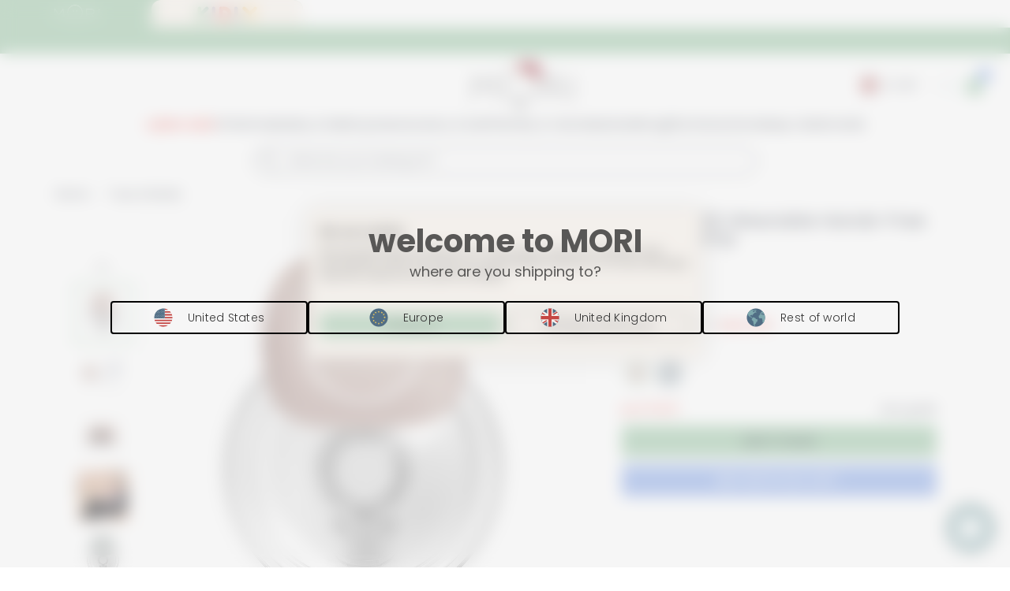

--- FILE ---
content_type: text/html; charset=utf-8
request_url: https://babymori.com/products/pippeta-led-wearable-hands-free-breast-pump
body_size: 152370
content:
<!-- @prettify-ignore --><!doctype html>
<html lang="en">
  <head>

    <meta charset="utf-8">
    <meta http-equiv="X-UA-Compatible" content="IE=edge,chrome=1">
    
    <title>Pippeta LED Wearable Hands-Free Breast Pump | Breast Pumps | MORI
        

        

       UK
      
      
    </title><meta name="description" content="Pippeta LED Wearable Hands-Free Breast Pump is perfect for busy mums who breastfeed. Designed to be worn inside a nursing bra, it has 4 modes and 12 pumping levels to suit you. Comfortable to wear with a silicone cup."><meta name="test" content="testing the staging CI"> 
    <meta name="viewport" content="width=device-width,initial-scale=1,shrink-to-fit=no,user-scalable=no">    
    <meta name="theme-color" content="#53565A">
    <meta name="shop-currency-code" content="GBP">
    <meta name="cart-currency-code" content="GBP">
    <meta name="cart-currency-symbol" content="£">
    <meta name="blanket_offer_new_customers_spend" content="35">
    <meta name="bundle_collection_links" content="">
    <meta name="page_type" content="product">
    <meta name="greeting_cards" content="|gift-message||new-arrival-card-1||welcome-little-one-card||just-for-you-card||happy-birthday-sunshine-card|">

    <meta name="GA_config" content="UA-49990161-1">

<!-- GA 4 Config --><meta name="GA4_config" content="G-18P8WRW3LL">

    

    <link
      rel="shortcut icon"
      href="//babymori.com/cdn/shop/t/349/assets/favicon.png?v=90734016296554880321652272770"
      type="image/png" />

    <meta content="OY1kPMOkwmadpHVl4vDgTHLX7gI479Gw_bko79A54sk" name="google-site-verification"/>
<meta content="_KCWXZpfWWLyltcq6xhzo58IyRg9BTk2FgYPcWGIINM" name="google-site-verification"/>




  <meta name="facebook-domain-verification" content="luoj2thwhs8d3cb6v1xrds7vo66gqm" />


    <meta name="gift_note_products_handles" content="_gift-message__new-arrival-card-1__welcome-little-one-card__just-for-you-card__happy-birthday-sunshine-card_">


<!-- GB -->
    <link rel="alternate" hreflang="en-gb" href="https://babymori.com/products/pippeta-led-wearable-hands-free-breast-pump" />
    <link rel="alternate" hreflang="x-default" href="https://babymori.com/products/pippeta-led-wearable-hands-free-breast-pump" />

    <!-- US --><!-- EU -->
<link rel="canonical" href="https://babymori.com/products/pippeta-led-wearable-hands-free-breast-pump">

    
<link rel="preconnect" href="https://cdn.shopify.com">

    <meta content="product" property="og:type">
  <meta property="og:title" content="Pippeta LED Wearable Hands-Free Breast Pump"><meta content="http://babymori.com/cdn/shop/products/Pippeta_0023_Pippeta_Original_AshRose_LED_front_grande.jpg?v=1678693080" property="og:image">
    <meta content="https://babymori.com/cdn/shop/products/Pippeta_0023_Pippeta_Original_AshRose_LED_front_grande.jpg?v=1678693080" property="og:image:secure_url"><meta content="http://babymori.com/cdn/shop/products/Pippeta_0017_PippetaPumps_57c6073a-e57e-49b3-85ad-7bbb199b8f1d_grande.jpg?v=1678693080" property="og:image">
    <meta content="https://babymori.com/cdn/shop/products/Pippeta_0017_PippetaPumps_57c6073a-e57e-49b3-85ad-7bbb199b8f1d_grande.jpg?v=1678693080" property="og:image:secure_url"><meta content="http://babymori.com/cdn/shop/products/Pippeta_0022_Pippeta_Original_AshRose_LED_grande.jpg?v=1678693080" property="og:image">
    <meta content="https://babymori.com/cdn/shop/products/Pippeta_0022_Pippeta_Original_AshRose_LED_grande.jpg?v=1678693080" property="og:image:secure_url"><meta property="og:description" content="Quiet, comfortable and easy to use, the Pippeta LED Wearable Hands-Free Breast Pump makes pumping simpler. At Pippeta, they know that sitting down to express milk isn&#39;t always convenient, so this device makes it possible to pump whilst on the go or tending to your little one. It&#39;s small and lightweight to be worn inside a nursing bra, with no tubes or wires. The pump is designed for 4 modes and a range of pumping levels to suit you. Its soft silicone cup fits snugly around your breast and can be removed when you&#39;re ready to empty the milk into your bottles or freezer bags. All Pippeta pumps feature advanced anti-backflow and air-pressure pulse technology within.
 
• 12 suction levels • 4 modes - Expression, Massage, Lactation &amp;amp; Automatic • 100-minute usage time • 20-minute automatic shut-off timer • 180ml capacity • LED display • Powerful suction 30mmhg-280mmhg • BPA, PVC, lead &amp;amp; phthalates-free • USB charging
 
What&#39;s in the box: 1 x LED Breast Pump 1 x Collection Cup 1 x Breast Shield (24mm) 1 x 19mm &amp;amp; x 21mm flanges 2 x Bra Strap Adjusters 2 x Sealing Rings 1 x Charging Cable 3 x Valve 3 x Diaphragms Instructions for use">
  <meta property="og:price:amount" content="62.99">
  <meta property="og:price:currency" content="GBP"><meta property="og:url" content="https://babymori.com/products/pippeta-led-wearable-hands-free-breast-pump">
<meta property="og:site_name" content="MORI"><meta content="summary" name="twitter:card"><meta name="twitter:title" content="Pippeta LED Wearable Hands-Free Breast Pump">
  <meta name="twitter:description" content="Quiet, comfortable and easy to use, the Pippeta LED Wearable Hands-Free Breast Pump makes pumping simpler. At Pippeta, they know that sitting down to express milk isn&#39;t always convenient, so this devi">
  <meta content="https://babymori.com/cdn/shop/products/Pippeta_0022_Pippeta_Original_AshRose_LED_grande.jpg?v=1678693080" name="twitter:image">
  <meta content="600" name="twitter:image:width">
  <meta content="600" name="twitter:image:height">
    <!-- @prettify-ignore -->
<!-- Styles styles for template: product --><link rel="preconnect" href="https://fonts.googleapis.com">
<link rel="preconnect" href="https://fonts.gstatic.com" crossorigin>
<link href="https://fonts.googleapis.com/css2?family=Poppins:ital,wght@0,100;0,200;0,300;0,400;0,500;0,600;0,700;0,800;0,900;1,100;1,200;1,300;1,400;1,500;1,600;1,700;1,800;1,900&display=swap" rel="stylesheet"><style>
  @font-face{font-display:swap;font-family:"Poppins";src:url("https://cdn.shopify.com/s/files/1/0672/6617/files/Poppins-Regular.ttf?v=1760612185") format("ttf"),url("https://cdn.shopify.com/s/files/1/0672/6617/files/Poppins-Regular.ttf?v=1760612185") format("ttf");font-weight:normal;font-style:normal}
</style><link rel="preload" href="//babymori.com/cdn/shop/t/349/assets/timber.scss.css?v=139979384091129536211760701932" as="style">
<link rel="stylesheet" href="//babymori.com/cdn/shop/t/349/assets/timber.scss.css?v=139979384091129536211760701932" media="print" onload="this.media='all'">
<noscript><link rel="stylesheet" href="//babymori.com/cdn/shop/t/349/assets/timber.scss.css?v=139979384091129536211760701932"></noscript><link rel="preload" href="//babymori.com/cdn/shop/t/349/assets/critical.compiled.scss.css?v=127767104996515254151763108147" as="style">
<link rel="stylesheet" href="//babymori.com/cdn/shop/t/349/assets/critical.compiled.scss.css?v=127767104996515254151763108147" media="print" onload="this.media='all'">
<noscript><link rel="stylesheet" href="//babymori.com/cdn/shop/t/349/assets/critical.compiled.scss.css?v=127767104996515254151763108147"></noscript><link rel="preload" href="//babymori.com/cdn/shop/t/349/assets/global_styles.compiled.scss.css?v=93925635076847536631763108144" as="style">
<link rel="stylesheet" href="//babymori.com/cdn/shop/t/349/assets/global_styles.compiled.scss.css?v=93925635076847536631763108144" media="print" onload="this.media='all'">
<noscript><link rel="stylesheet" href="//babymori.com/cdn/shop/t/349/assets/global_styles.compiled.scss.css?v=93925635076847536631763108144"></noscript><link rel="preload" href="//babymori.com/cdn/shop/t/349/assets/vendor.compiled.css?v=102883741333718828751652273220" as="style">
<link rel="stylesheet" href="//babymori.com/cdn/shop/t/349/assets/vendor.compiled.css?v=102883741333718828751652273220" media="print" onload="this.media='all'">
<noscript><link rel="stylesheet" href="//babymori.com/cdn/shop/t/349/assets/vendor.compiled.css?v=102883741333718828751652273220"></noscript><link rel="preload" href="//babymori.com/cdn/shop/t/349/assets/pdp.compiled.scss.css?v=168374048920008158651761032817" as="style">
<link rel="stylesheet" href="//babymori.com/cdn/shop/t/349/assets/pdp.compiled.scss.css?v=168374048920008158651761032817" media="print" onload="this.media='all'">
<noscript><link rel="stylesheet" href="//babymori.com/cdn/shop/t/349/assets/pdp.compiled.scss.css?v=168374048920008158651761032817"></noscript><link rel="stylesheet" href="https://assets.babymori.com/swatches.css" media="print" onload="this.media='all'">
  <noscript><link rel="stylesheet" href="https://assets.babymori.com/swatches.css"></noscript>

    <style data-shopify>
      .visually-hidden {
        display: none;
      }
      body {
        height: unset;
      }
      /* TODO: cleanup unused variables
      1. Search where the below hex colors are used globally
      2. Replace all with this global CSS variables */
      :root {
      --brand-primary: #363B48;
      --brand-green: #99C5A4;
      --brand-kidly: #F8F2EB;
      --brand-grey: #e5e6e6;
      --brand-secondary-blue: #AFD7B9;
      --brand-pink: #dfc2c3;
      --pink: #CCA1A6;
      --box-shadow-colour: rgba(0, 0, 0, 0.25);
      --white: #ffffff;
      --brand-font: 'Poppins';
      --brand-hydrangea-dark: #88A7E8;
      --brand-red: #EB5B53;
      --brand-light-grey: #B1B3B3;
    }
    
  </style>

  
    <style data-shopify>
      :root{
        
          --brand-switcher-height: 35px;
        
        --brand-switcher-item-width: 12rem;
        --navbar-height: calc(60px);
        --ip-banner-mobile-height: 71px;
        --ip-banner-desktop-height: 44px;
        --navbar-and-banner-height: var(--navbar-height);
        
        --main-search-bar-height: 35px;
        --main-header-spacing: 15px;

        
          --main-header-height: calc(var(--navbar-height) + var(--main-search-bar-height) + var(--main-header-spacing) + var(--brand-switcher-height));
          --main-header-desktop-height: calc(
          var(--navbar-height) + 
          var(--main-search-bar-height) + 
          var(--desktop-navigation-height) +
          var(--main-header-desktop-spacing) + var(--brand-switcher-height)
        );
        
        
        --desktop-navigation-height: 20px;
        --main-header-desktop-spacing: 45px;
      }

      
      :root:has(.navbar__mobile_menu .icon--search:not(.mobile-search-open)) {
        --main-header-spacing: 15px;
        
        --main-header-height: calc(var(--navbar-height) + var(--main-header-spacing) + var(--brand-switcher-height));
        
      }
      
      :root:has(.global_ip_banner_active .navbar__mobile_menu .icon--search:not(.mobile-search-open)) {
        --main-header-spacing: 15px;
        
        --main-header-height: calc(var(--navbar-height) + var(--main-header-spacing) + var(--ip-banner-mobile-height) + var(--brand-switcher-height));
        
      }
      
      :root .marketing-banner-active {
        --main-header-spacing: 25px;
        --main-header-desktop-spacing: 55px;
        --desktop-header-height: 205px;
        --navbar-and-banner-height: calc(var(--navbar-height) + var(--banner-height));
        
        --main-header-height: calc(var(--navbar-and-banner-height) + var(--main-search-bar-height) + var(--main-header-spacing) + var(--brand-switcher-height));
        --main-header-desktop-height: calc(
          var(--navbar-and-banner-height) + 
          var(--main-search-bar-height) + 
          var(--desktop-navigation-height) +
          var(--main-header-desktop-spacing) + var(--brand-switcher-height)
        );
        
      }

      :root .marketing-banner-active.global_ip_banner_active:not(.mobile-search-open) {
        --main-header-spacing: 25px;
        --main-header-desktop-spacing: 55px;
        --desktop-header-height: 205px;
        --navbar-and-banner-height: calc(var(--navbar-height) + var(--banner-height));
        --main-header-height: calc(var(--navbar-and-banner-height) + var(--main-search-bar-height) + var(--main-header-spacing) + var(--ip-banner-mobile-height) + var(--brand-switcher-height));
        --main-header-desktop-height: calc(
          var(--navbar-and-banner-height) +
          var(--main-search-bar-height) + 
          var(--desktop-navigation-height) +
          var(--main-header-desktop-spacing) + var(--brand-switcher-height)
        );
      }    
      
      :root .marketing-banner-active:has(.navbar__mobile_menu .icon--search:not(.mobile-search-open)) {
        --main-header-spacing: 15px;
        
          --main-header-height: calc(var(--navbar-and-banner-height) + var(--main-header-spacing) + var(--brand-switcher-height));
        
      }
        
      :root .marketing-banner-active.global_ip_banner_active:has(.navbar__mobile_menu .icon--search:not(.mobile-search-open)) {
        --main-header-spacing: 15px;
        
        --main-header-height: calc(var(--navbar-and-banner-height) + var(--main-header-spacing) + var(--ip-banner-mobile-height) + var(--brand-switcher-height));
        --main-header-desktop-height: calc(
          var(--navbar-and-banner-height) + 
          var(--main-search-bar-height) + 
          var(--desktop-navigation-height) +
          var(--main-header-desktop-spacing) +
          var(--ip-banner-desktop-height) + var(--brand-switcher-height)
        );
        
      }

      :root .marketing-banner-active:has(.faq_wrapper) {
        margin-bottom: 30px;
      }
      
      :root .marketing-banner-active:has(.navbar__mobile_menu .icon--search:not(.mobile-search-open)):has(.leadgen-skinny-banner) {
        --main-header-spacing: 15px;
        --main-header-height: calc(var(--navbar-and-banner-height) + var(--main-header-spacing) + 23px);
      }

      :root .marketing-banner-active.global_ip_banner_active:has(.navbar__mobile_menu .icon--search:not(.mobile-search-open)):has(.leadgen-skinny-banner) {
        --main-header-spacing: 15px;
        --main-header-height: calc(var(--navbar-and-banner-height) + var(--main-header-spacing) + var(--ip-banner-mobile-height) + 23px);
      }
      
      :root .marketing-banner-active:has(.navbar__mobile_menu .mobile-search-open):has(.leadgen-skinny-banner) {
        --main-header-spacing: 15px;
        --main-header-height: calc(var(--navbar-and-banner-height) + var(--main-search-bar-height) + var(--main-header-spacing) + 40px);
      }

      :root .marketing-banner-active.global_ip_banner_active:has(.navbar__mobile_menu .mobile-search-open):has(.leadgen-skinny-banner) {
        --main-header-spacing: 15px;
        --main-header-height: calc(var(--navbar-and-banner-height) + var(--main-search-bar-height) + var(--main-header-spacing) + var(--ip-banner-mobile-height) + 40px);
      }
    
    </style>
  

  <link href="//babymori.com/cdn/shop/t/349/assets/base.compiled.scss.css?v=157873099009180036741709625054" rel="stylesheet" type="text/css" media="all" />

  <script type="application/json" id="shopConfig">
    {
    "moneyFormat": "£{{amount}}",
    "currency": "GBP"
    }
  </script><!-- HEADER CONTENT --><script>window.performance && window.performance.mark && window.performance.mark('shopify.content_for_header.start');</script><meta name="google-site-verification" content="Xdm24-EjGRrOXV_yKlf9oXgP0kj6rFdmKCcx1yHy4ZI">
<meta name="facebook-domain-verification" content="luoj2thwhs8d3cb6v1xrds7vo66gqm">
<meta id="shopify-digital-wallet" name="shopify-digital-wallet" content="/6726617/digital_wallets/dialog">
<meta name="shopify-checkout-api-token" content="1858f7dbe82b30b95be975031b327ed2">
<meta id="in-context-paypal-metadata" data-shop-id="6726617" data-venmo-supported="false" data-environment="production" data-locale="en_US" data-paypal-v4="true" data-currency="GBP">
<link rel="alternate" type="application/json+oembed" href="https://babymori.com/products/pippeta-led-wearable-hands-free-breast-pump.oembed">
<script async="async" src="/checkouts/internal/preloads.js?locale=en-GB"></script>
<link rel="preconnect" href="https://shop.app" crossorigin="anonymous">
<script async="async" src="https://shop.app/checkouts/internal/preloads.js?locale=en-GB&shop_id=6726617" crossorigin="anonymous"></script>
<script id="apple-pay-shop-capabilities" type="application/json">{"shopId":6726617,"countryCode":"GB","currencyCode":"GBP","merchantCapabilities":["supports3DS"],"merchantId":"gid:\/\/shopify\/Shop\/6726617","merchantName":"MORI","requiredBillingContactFields":["postalAddress","email","phone"],"requiredShippingContactFields":["postalAddress","email","phone"],"shippingType":"shipping","supportedNetworks":["visa","maestro","masterCard","amex","discover","elo"],"total":{"type":"pending","label":"MORI","amount":"1.00"},"shopifyPaymentsEnabled":true,"supportsSubscriptions":true}</script>
<script id="shopify-features" type="application/json">{"accessToken":"1858f7dbe82b30b95be975031b327ed2","betas":["rich-media-storefront-analytics"],"domain":"babymori.com","predictiveSearch":true,"shopId":6726617,"locale":"en"}</script>
<script>var Shopify = Shopify || {};
Shopify.shop = "babymori.myshopify.com";
Shopify.locale = "en";
Shopify.currency = {"active":"GBP","rate":"1.0"};
Shopify.country = "GB";
Shopify.theme = {"name":"Live","id":121071534166,"schema_name":null,"schema_version":null,"theme_store_id":null,"role":"main"};
Shopify.theme.handle = "null";
Shopify.theme.style = {"id":null,"handle":null};
Shopify.cdnHost = "babymori.com/cdn";
Shopify.routes = Shopify.routes || {};
Shopify.routes.root = "/";</script>
<script type="module">!function(o){(o.Shopify=o.Shopify||{}).modules=!0}(window);</script>
<script>!function(o){function n(){var o=[];function n(){o.push(Array.prototype.slice.apply(arguments))}return n.q=o,n}var t=o.Shopify=o.Shopify||{};t.loadFeatures=n(),t.autoloadFeatures=n()}(window);</script>
<script>
  window.ShopifyPay = window.ShopifyPay || {};
  window.ShopifyPay.apiHost = "shop.app\/pay";
  window.ShopifyPay.redirectState = null;
</script>
<script id="shop-js-analytics" type="application/json">{"pageType":"product"}</script>
<script defer="defer" async type="module" src="//babymori.com/cdn/shopifycloud/shop-js/modules/v2/client.init-shop-cart-sync_D0dqhulL.en.esm.js"></script>
<script defer="defer" async type="module" src="//babymori.com/cdn/shopifycloud/shop-js/modules/v2/chunk.common_CpVO7qML.esm.js"></script>
<script type="module">
  await import("//babymori.com/cdn/shopifycloud/shop-js/modules/v2/client.init-shop-cart-sync_D0dqhulL.en.esm.js");
await import("//babymori.com/cdn/shopifycloud/shop-js/modules/v2/chunk.common_CpVO7qML.esm.js");

  window.Shopify.SignInWithShop?.initShopCartSync?.({"fedCMEnabled":true,"windoidEnabled":true});

</script>
<script>
  window.Shopify = window.Shopify || {};
  if (!window.Shopify.featureAssets) window.Shopify.featureAssets = {};
  window.Shopify.featureAssets['shop-js'] = {"shop-cart-sync":["modules/v2/client.shop-cart-sync_D9bwt38V.en.esm.js","modules/v2/chunk.common_CpVO7qML.esm.js"],"init-fed-cm":["modules/v2/client.init-fed-cm_BJ8NPuHe.en.esm.js","modules/v2/chunk.common_CpVO7qML.esm.js"],"init-shop-email-lookup-coordinator":["modules/v2/client.init-shop-email-lookup-coordinator_pVrP2-kG.en.esm.js","modules/v2/chunk.common_CpVO7qML.esm.js"],"shop-cash-offers":["modules/v2/client.shop-cash-offers_CNh7FWN-.en.esm.js","modules/v2/chunk.common_CpVO7qML.esm.js","modules/v2/chunk.modal_DKF6x0Jh.esm.js"],"init-shop-cart-sync":["modules/v2/client.init-shop-cart-sync_D0dqhulL.en.esm.js","modules/v2/chunk.common_CpVO7qML.esm.js"],"init-windoid":["modules/v2/client.init-windoid_DaoAelzT.en.esm.js","modules/v2/chunk.common_CpVO7qML.esm.js"],"shop-toast-manager":["modules/v2/client.shop-toast-manager_1DND8Tac.en.esm.js","modules/v2/chunk.common_CpVO7qML.esm.js"],"pay-button":["modules/v2/client.pay-button_CFeQi1r6.en.esm.js","modules/v2/chunk.common_CpVO7qML.esm.js"],"shop-button":["modules/v2/client.shop-button_Ca94MDdQ.en.esm.js","modules/v2/chunk.common_CpVO7qML.esm.js"],"shop-login-button":["modules/v2/client.shop-login-button_DPYNfp1Z.en.esm.js","modules/v2/chunk.common_CpVO7qML.esm.js","modules/v2/chunk.modal_DKF6x0Jh.esm.js"],"avatar":["modules/v2/client.avatar_BTnouDA3.en.esm.js"],"shop-follow-button":["modules/v2/client.shop-follow-button_BMKh4nJE.en.esm.js","modules/v2/chunk.common_CpVO7qML.esm.js","modules/v2/chunk.modal_DKF6x0Jh.esm.js"],"init-customer-accounts-sign-up":["modules/v2/client.init-customer-accounts-sign-up_CJXi5kRN.en.esm.js","modules/v2/client.shop-login-button_DPYNfp1Z.en.esm.js","modules/v2/chunk.common_CpVO7qML.esm.js","modules/v2/chunk.modal_DKF6x0Jh.esm.js"],"init-shop-for-new-customer-accounts":["modules/v2/client.init-shop-for-new-customer-accounts_BoBxkgWu.en.esm.js","modules/v2/client.shop-login-button_DPYNfp1Z.en.esm.js","modules/v2/chunk.common_CpVO7qML.esm.js","modules/v2/chunk.modal_DKF6x0Jh.esm.js"],"init-customer-accounts":["modules/v2/client.init-customer-accounts_DCuDTzpR.en.esm.js","modules/v2/client.shop-login-button_DPYNfp1Z.en.esm.js","modules/v2/chunk.common_CpVO7qML.esm.js","modules/v2/chunk.modal_DKF6x0Jh.esm.js"],"checkout-modal":["modules/v2/client.checkout-modal_U_3e4VxF.en.esm.js","modules/v2/chunk.common_CpVO7qML.esm.js","modules/v2/chunk.modal_DKF6x0Jh.esm.js"],"lead-capture":["modules/v2/client.lead-capture_DEgn0Z8u.en.esm.js","modules/v2/chunk.common_CpVO7qML.esm.js","modules/v2/chunk.modal_DKF6x0Jh.esm.js"],"shop-login":["modules/v2/client.shop-login_CoM5QKZ_.en.esm.js","modules/v2/chunk.common_CpVO7qML.esm.js","modules/v2/chunk.modal_DKF6x0Jh.esm.js"],"payment-terms":["modules/v2/client.payment-terms_BmrqWn8r.en.esm.js","modules/v2/chunk.common_CpVO7qML.esm.js","modules/v2/chunk.modal_DKF6x0Jh.esm.js"]};
</script>
<script>(function() {
  var isLoaded = false;
  function asyncLoad() {
    if (isLoaded) return;
    isLoaded = true;
    var urls = ["https:\/\/dr4qe3ddw9y32.cloudfront.net\/awin-shopify-integration-code.js?aid=72175\u0026v=shopifyApp_4.3.0\u0026ts=1704374945876\u0026shop=babymori.myshopify.com","https:\/\/static.rechargecdn.com\/assets\/js\/widget.min.js?shop=babymori.myshopify.com"];
    urls = urls.filter(function(url) { return url.indexOf("ignore") == -1});for (var i = 0; i < urls.length; i++) {
      var s = document.createElement('script');
      s.type = 'text/javascript';
      s.async = true;
      s.src = urls[i];
      var x = document.getElementsByTagName('script')[0];
      x.parentNode.insertBefore(s, x);
    }
  };
  if(window.attachEvent) {
    window.attachEvent('onload', asyncLoad);
  } else {
    window.addEventListener('load', asyncLoad, false);
  }
})();</script>
<script id="__st">var __st={"a":6726617,"offset":0,"reqid":"5e5037d7-3849-4ac6-9f24-a436ae825fdf-1764749042","pageurl":"babymori.com\/products\/pippeta-led-wearable-hands-free-breast-pump","u":"cb55ec98359a","p":"product","rtyp":"product","rid":6854799491158};</script>
<script>window.ShopifyPaypalV4VisibilityTracking = true;</script>
<script id="captcha-bootstrap">!function(){'use strict';const t='contact',e='account',n='new_comment',o=[[t,t],['blogs',n],['comments',n],[t,'customer']],c=[[e,'customer_login'],[e,'guest_login'],[e,'recover_customer_password'],[e,'create_customer']],r=t=>t.map((([t,e])=>`form[action*='/${t}']:not([data-nocaptcha='true']) input[name='form_type'][value='${e}']`)).join(','),a=t=>()=>t?[...document.querySelectorAll(t)].map((t=>t.form)):[];function s(){const t=[...o],e=r(t);return a(e)}const i='password',u='form_key',d=['recaptcha-v3-token','g-recaptcha-response','h-captcha-response',i],f=()=>{try{return window.sessionStorage}catch{return}},m='__shopify_v',_=t=>t.elements[u];function p(t,e,n=!1){try{const o=window.sessionStorage,c=JSON.parse(o.getItem(e)),{data:r}=function(t){const{data:e,action:n}=t;return t[m]||n?{data:e,action:n}:{data:t,action:n}}(c);for(const[e,n]of Object.entries(r))t.elements[e]&&(t.elements[e].value=n);n&&o.removeItem(e)}catch(o){console.error('form repopulation failed',{error:o})}}const l='form_type',E='cptcha';function T(t){t.dataset[E]=!0}const w=window,h=w.document,L='Shopify',v='ce_forms',y='captcha';let A=!1;((t,e)=>{const n=(g='f06e6c50-85a8-45c8-87d0-21a2b65856fe',I='https://cdn.shopify.com/shopifycloud/storefront-forms-hcaptcha/ce_storefront_forms_captcha_hcaptcha.v1.5.2.iife.js',D={infoText:'Protected by hCaptcha',privacyText:'Privacy',termsText:'Terms'},(t,e,n)=>{const o=w[L][v],c=o.bindForm;if(c)return c(t,g,e,D).then(n);var r;o.q.push([[t,g,e,D],n]),r=I,A||(h.body.append(Object.assign(h.createElement('script'),{id:'captcha-provider',async:!0,src:r})),A=!0)});var g,I,D;w[L]=w[L]||{},w[L][v]=w[L][v]||{},w[L][v].q=[],w[L][y]=w[L][y]||{},w[L][y].protect=function(t,e){n(t,void 0,e),T(t)},Object.freeze(w[L][y]),function(t,e,n,w,h,L){const[v,y,A,g]=function(t,e,n){const i=e?o:[],u=t?c:[],d=[...i,...u],f=r(d),m=r(i),_=r(d.filter((([t,e])=>n.includes(e))));return[a(f),a(m),a(_),s()]}(w,h,L),I=t=>{const e=t.target;return e instanceof HTMLFormElement?e:e&&e.form},D=t=>v().includes(t);t.addEventListener('submit',(t=>{const e=I(t);if(!e)return;const n=D(e)&&!e.dataset.hcaptchaBound&&!e.dataset.recaptchaBound,o=_(e),c=g().includes(e)&&(!o||!o.value);(n||c)&&t.preventDefault(),c&&!n&&(function(t){try{if(!f())return;!function(t){const e=f();if(!e)return;const n=_(t);if(!n)return;const o=n.value;o&&e.removeItem(o)}(t);const e=Array.from(Array(32),(()=>Math.random().toString(36)[2])).join('');!function(t,e){_(t)||t.append(Object.assign(document.createElement('input'),{type:'hidden',name:u})),t.elements[u].value=e}(t,e),function(t,e){const n=f();if(!n)return;const o=[...t.querySelectorAll(`input[type='${i}']`)].map((({name:t})=>t)),c=[...d,...o],r={};for(const[a,s]of new FormData(t).entries())c.includes(a)||(r[a]=s);n.setItem(e,JSON.stringify({[m]:1,action:t.action,data:r}))}(t,e)}catch(e){console.error('failed to persist form',e)}}(e),e.submit())}));const S=(t,e)=>{t&&!t.dataset[E]&&(n(t,e.some((e=>e===t))),T(t))};for(const o of['focusin','change'])t.addEventListener(o,(t=>{const e=I(t);D(e)&&S(e,y())}));const B=e.get('form_key'),M=e.get(l),P=B&&M;t.addEventListener('DOMContentLoaded',(()=>{const t=y();if(P)for(const e of t)e.elements[l].value===M&&p(e,B);[...new Set([...A(),...v().filter((t=>'true'===t.dataset.shopifyCaptcha))])].forEach((e=>S(e,t)))}))}(h,new URLSearchParams(w.location.search),n,t,e,['guest_login'])})(!0,!1)}();</script>
<script integrity="sha256-52AcMU7V7pcBOXWImdc/TAGTFKeNjmkeM1Pvks/DTgc=" data-source-attribution="shopify.loadfeatures" defer="defer" src="//babymori.com/cdn/shopifycloud/storefront/assets/storefront/load_feature-81c60534.js" crossorigin="anonymous"></script>
<script crossorigin="anonymous" defer="defer" src="//babymori.com/cdn/shopifycloud/storefront/assets/shopify_pay/storefront-65b4c6d7.js?v=20250812"></script>
<script data-source-attribution="shopify.dynamic_checkout.dynamic.init">var Shopify=Shopify||{};Shopify.PaymentButton=Shopify.PaymentButton||{isStorefrontPortableWallets:!0,init:function(){window.Shopify.PaymentButton.init=function(){};var t=document.createElement("script");t.src="https://babymori.com/cdn/shopifycloud/portable-wallets/latest/portable-wallets.en.js",t.type="module",document.head.appendChild(t)}};
</script>
<script data-source-attribution="shopify.dynamic_checkout.buyer_consent">
  function portableWalletsHideBuyerConsent(e){var t=document.getElementById("shopify-buyer-consent"),n=document.getElementById("shopify-subscription-policy-button");t&&n&&(t.classList.add("hidden"),t.setAttribute("aria-hidden","true"),n.removeEventListener("click",e))}function portableWalletsShowBuyerConsent(e){var t=document.getElementById("shopify-buyer-consent"),n=document.getElementById("shopify-subscription-policy-button");t&&n&&(t.classList.remove("hidden"),t.removeAttribute("aria-hidden"),n.addEventListener("click",e))}window.Shopify?.PaymentButton&&(window.Shopify.PaymentButton.hideBuyerConsent=portableWalletsHideBuyerConsent,window.Shopify.PaymentButton.showBuyerConsent=portableWalletsShowBuyerConsent);
</script>
<script data-source-attribution="shopify.dynamic_checkout.cart.bootstrap">document.addEventListener("DOMContentLoaded",(function(){function t(){return document.querySelector("shopify-accelerated-checkout-cart, shopify-accelerated-checkout")}if(t())Shopify.PaymentButton.init();else{new MutationObserver((function(e,n){t()&&(Shopify.PaymentButton.init(),n.disconnect())})).observe(document.body,{childList:!0,subtree:!0})}}));
</script>
<link id="shopify-accelerated-checkout-styles" rel="stylesheet" media="screen" href="https://babymori.com/cdn/shopifycloud/portable-wallets/latest/accelerated-checkout-backwards-compat.css" crossorigin="anonymous">
<style id="shopify-accelerated-checkout-cart">
        #shopify-buyer-consent {
  margin-top: 1em;
  display: inline-block;
  width: 100%;
}

#shopify-buyer-consent.hidden {
  display: none;
}

#shopify-subscription-policy-button {
  background: none;
  border: none;
  padding: 0;
  text-decoration: underline;
  font-size: inherit;
  cursor: pointer;
}

#shopify-subscription-policy-button::before {
  box-shadow: none;
}

      </style>

<script>window.performance && window.performance.mark && window.performance.mark('shopify.content_for_header.end');</script>
  <!-- HEADER CONTENT -->

  <script type="text/javascript">
  
    // UK
    (function(w,d,s,l,i){w[l]=w[l]||[];w[l].push({'gtm.start':
    new Date().getTime(),event:'gtm.js'});var f=d.getElementsByTagName(s)[0],
    j=d.createElement(s),dl=l!='dataLayer'?'&l='+l:'';j.async=true;j.src=
    'https://www.googletagmanager.com/gtm.js?id='+i+dl;f.parentNode.insertBefore(j,f);
    })(window,document,'script','dataLayer','GTM-W2KN7S');
  
  
</script>


  <div id="shopify-section-robots" class="shopify-section">
































</div>
  <div id="shopify-section-googlebot" class="shopify-section">

</div>

  

<script type="application/json" id="MORIWorkers">
{
  "workers": {
    "instafeed": "//babymori.com/cdn/shop/t/349/assets/instagram-worker.compiled.js?v=123852035031800721411673868330",
    "relatedProducts": "//babymori.com/cdn/shop/t/349/assets/related-products-worker.compiled.js?v=48489638885854350651652273047"
  }
}
</script>
<script type="text/javascript">
  window.mori = window.mori || {};
  window.mori.workers = JSON.parse(document.getElementById('MORIWorkers').innerHTML).workers;
  window.mori.getWorkerUrl = function (url) {
    if (url.indexOf('https:') === -1) {
      url = "https:" + url
    }
    const content = 'importScripts( "' + url + '" );';
    return URL.createObjectURL( new Blob( [ content ], { type: "text/javascript" } ));
  }
</script>
  <script>window.performance && window.performance.mark && window.performance.mark('mori.scripts__head.start');</script><script>
  window._paq = window._paq || [];
  window.mori = window.mori || {};
  window.mori.events = window.mori.events || {};
  window.mori.state = window.mori.state || {};
  window.mori.sleepClub = window.mori.sleepClub || {};
  window.mori.sleepClub.url = window.mori.sleepClub.url || "https:\/\/sleep-club.babymori.com\/api";
  window.mori.sleepClub.upgrade_id = window.mori.sleepClub.upgrade_id || "8117252227086";
  window.mori.sleepClub.enabled = window.mori.sleepClub.enabled || true;
  window.mori.sleepClub.products = window.mori.sleepClub.products || {
    // Monthly config
    monthly: {
      productId: 11236598798,
      variantId: 44381864590,
      subscriptionId: "1",
      cost: 1790
    },
    // Annual config
    annual: {
      productId: 744636121102,
      variantId: 8117252227086,
      subscriptionId: "1",
      cost: 17880
    },
  };

  window.mori.events = {
    triggerGTMEvents: function (area, action, value) {
      
        window.dataLayer = window.dataLayer || [];
        window.dataLayer.push({
          event: "site_interaction",
          eventArea: area,
          eventAction: action,
          eventValue: value.
            toLowerCase().
            replace(/[^a-zA-Z0-9_& ]/g, '_').
            replace(/&/g, 'and').replace(/' '/g, '_').
            replace(/___/g, '_').
            replace(/__/g, '_').
            replace("<strong>", "").
            replace("</strong>", "").
            replace("<p>", "").
            replace("</p>", "")
        });
      
    },
  };

  window.mori.state = {
    autoDiscountExclusionList: ['30-pajamas', '25-summer-pajamas', '25-baby-pajamas-rompers', '25-pyjamas', 'exclusive-20-up-summer-sleepsuits', '20-sleepsuit-offer'],
    isLive: true,
    template: "product",
    gtmEventTrigger: {
      "index": {
        name: "HP", 
        event: "hp_event_trigger" 
      },
      "product": {
        name: "PDP", 
        event: "pdp_event_trigger"
      },
      "product.sleepclub": {
        name: "PDP", 
        event: "pdp_event_trigger"
      },
      "collection": {
        name: "PLP", 
        event: "plp_event_trigger"
      },
      "search": {
        name: "SEARCH", 
        event: "search_event_trigger"
      },
      "": {
        name: "page_",
        event: "page_event_trigger"
      }
    },
    drawerOpen: false,
    scriptConfig: {
      uses_sha1: null,
      uses_joyride: null,
    },
    currencyCode: "GBP",
    cartItems: [],
    currencySymbol: "£",
    customerOrdersCount: null,
    customerEligibleFreeShipping: false,
    customerFreeShippingDateRangeValid: false,
    freeShippingBasedOnCustomerTagsActive: false,
    current_store: "UK",
    region: "gb",
    is_sc_member: false,
    updatedPdpStructureActive: true,
    updatedSleepClubPdpStructureActive: false,
    buy_x_tags_discounts: [{"tag":"bag discount: Buy 2 sleeping bags \u0026 get 15% off*","url":"https:\/\/babymori.com\/collections\/buy-2-sleeping-bags"},{"tag":"bodysuit discount: Buy 4 bodysuits \u0026 get 25% off*","url":"https:\/\/babymori.com\/collections\/buy-4-bodysuits"},{"tag":"Family discount: Buy 4 matching family pyjamas \u0026 get 25% off*","url":"https:\/\/babymori.com\/collections\/matching-family-pyjamas"},{"tag":"sleepsuit discount: Buy 4 sleepsuits \u0026 get 25% off*","url":"https:\/\/babymori.com\/collections\/buy-4-sleepsuits"}],
    isB2B: null,
    isPDPGiftWrapShown: true,
    isCartGiftWrapShown: true,
    isCustomerLoggedIn: null
  };
  
  window.mori.errorBoundaryText = "\u003ch2\u003eSomething went wrong.\u003c\/h2\u003e\u003cp\u003ePlease try reloading the page. If this issue persists, please contact our Customer Care team by sending a note to \u003ca href='mailto:hello@babymori.com' style='font-weight: bolder;font-Style: italic;text-align: center'\u003e hello@babymori.com \u003c\/a\u003e or use our\u003cspan style='font-weight: bolder;font-Style: italic;text-align: center'\u003e live chat\u003c\/span\u003e.\u003c\/p\u003e";

  window.mori.styling = {
    plpPillSettings: {
      roundel: {
        text: "#9BBDA9",
        background: "#ffffff"
      }
    }
  }
  
  if (typeof globalThis === 'undefined') {
    var globalThis = Function('return this')();
  }
</script><link as="script" href="//babymori.com/cdn/shop/t/349/assets/vendor.compiled.module.js?v=79014192944519352001652273221" rel="preload" crossorigin>
  <script crossorigin src="//babymori.com/cdn/shop/t/349/assets/vendor.compiled.module.js?v=79014192944519352001652273221"></script><link as="script" href="//babymori.com/cdn/shop/t/349/assets/vendor.jquery.compiled.module.js?v=158068677944851259221652273223"  rel="preload" crossorigin>
<script crossorigin src="//babymori.com/cdn/shop/t/349/assets/vendor.jquery.compiled.module.js?v=158068677944851259221652273223"></script>
<link as="script" href="//babymori.com/cdn/shop/t/349/assets/vendor.bugsnag.compiled.module.js?v=40198794566114978421652273220"  rel="preload" crossorigin>
<script crossorigin src="//babymori.com/cdn/shop/t/349/assets/vendor.bugsnag.compiled.module.js?v=40198794566114978421652273220"></script>


<script>window.performance && window.performance.mark && window.performance.mark('mori.scripts__head.end');</script>


  <script type="application/ld+json" id="OrganizationIndexDataUK">
    {
        "@context": "https://schema.org",
        "@type": "Organization",
        "name": "BabyMORI UK",
        "url": "https://babymori.com",
        "logo": "https://babymori.com/cdn/shop/files/Christmas_MORI_logo_2024.png?v=1759302272&width=1200",
        "sameAs": [
            "https://www.instagram.com/mori",
            "https://www.facebook.com/mori",
            "https://www.linkedin.com/company/mori",
            "https://www.tiktok.com/@mori"
        ],
        "contactPoint": [
            {
                "@type": "ContactPoint",
                "telephone": "+44 (0) 208 065 1102",
                "email": "hello@babymori.com",
                "contactType": "customer service",
                "areaServed": "GB",
                "availableLanguage": ["English"]
            }
        ],
        "address": {
            "@type": "PostalAddress",
            "streetAddress": "Baby Mori Ltd, Pall Mall Deposits, Unit PL70 124-128 Barlby Road, Ladbroke Grove",
            "addressLocality": "London",
            "postalCode": "W10 6BL",
            "addressCountry": "GB"
        },
        "hasPOS": false,
        "foundingDate": "2015",
        "description": "Baby MORI is a brand offering sustainable baby and kids' clothes, sleepwear, gifts and accessories.",
        "alternateName": "MORI UK"
    }
    </script>

  <!-- Exception reporting -->
  
<script>
    Bugsnag.start({
        apiKey: '233b61e8ec5f4752f3ae2a52b9449503',
        ////// 
        releaseStage: 'production',
        ////// 
        appVersion: "5.4.0-207291dbfa4052279615bf839b65ff4381dfd636",
        appType: 'client',
        metaData: {
            permanentDomain: 'babymori.myshopify.com',
            themeId: '121071534166',
            themeName: 'Live',
        },
        ////// 
        plugins: [new BugsnagPluginReact()],
    });
</script>




  
<script type="text/javascript" src="https://babymoriuk-1.store-uk1.advancedcommerce.services/graphenehc.js"></script>

  
  <script type="text/javascript">
    (function(c,l,a,r,i,t,y){
      c[a]=c[a]||function(){(c[a].q=c[a].q||[]).push(arguments)};
      t=l.createElement(r);t.async=1;t.src="https://www.clarity.ms/tag/"+i;
      y=l.getElementsByTagName(r)[0];y.parentNode.insertBefore(t,y);
    })(window, document, "clarity", "script", "h5u7twd6hr");
  </script>
<!-- BEGIN app block: shopify://apps/cookiefirst-cookie-consent/blocks/app-embed/37d77193-8346-4ef8-8a15-e89dc81b23b7 -->
  
  
  
  
    
      <link rel="preconnect" href="//consent.cookiefirst.com">
      <link rel="preconnect" href="//edge.cookiefirst.com" />
      <link rel="dns-prefetch" href="//consent.cookiefirst.com">
      <link rel="dns-prefetch" href="//edge.cookiefirst.com" />
      <link rel="preload" href="//consent.cookiefirst.com/sh-customer-privacy.js" as="script">
      <script type="text/javascript" src="//consent.cookiefirst.com/sh-customer-privacy.js"></script>
      
        <script src="https://consent.cookiefirst.com/sites/babymori.com-3b524b17-dab6-4d5f-8c60-6c570fb3b01b/consent.js"></script>
      
    
  


<!-- END app block --><!-- BEGIN app block: shopify://apps/wunderkind/blocks/tag/40b05e3b-2403-4814-8fab-e17e57e8b1aa --><script type="text/javascript">
  window.__wunderkindShopifyApp = true;
</script>






  <script type="text/javascript">
    if (typeof window.bouncex === 'undefined') {
      window.bouncex = [];
    }

    localStorage.setItem('wknd-id', 8515);
  </script>
  <script
    src="https://tag.wknd.ai/8515/i.js"
    type="text/javascript"
    id="wunderkind-tag"
    async
  ></script>

  <script type="text/javascript">
    if (typeof window.wunderkind === 'undefined') {
      window.wunderkind = {};
    }
  </script>

  
    
        

        <script type="text/javascript">
          document.addEventListener('change', function (event) {
            var target = event.target;

            if (target.name === 'id') {
                var variantID = window.ShopifyAnalytics.meta.selectedVariantId;
                var productID = window.ShopifyAnalytics.meta.product.id;

                if (!variantID) {
                  variantID = parseInt(target.value, 10);
                }

                if (window.wunderkind.product.sku == variantID) {
                  // Avoid refiring if we've gotten duplicate events
                  return;
                }

                window.Shopify.analytics.publish('wknd_product_variant_viewed', {
                  variantID: variantID,
                  productID: productID,
                });

                window.wunderkind.product.sku = variantID;
            }
          });
          if (typeof window.wunderkind.product === 'undefined') {
            window.wunderkind.product = {
              id: "6854799491158",
              sku: "40201423192150",
              name: "Pippeta LED Wearable Hands-Free Breast Pump",
              url: "https:\/\/babymori.com\/products\/pippeta-led-wearable-hands-free-breast-pump",
              imgUrl: "https:\/\/babymori.com\/cdn\/shop\/products\/Pippeta_0022_Pippeta_Original_AshRose_LED.jpg?v=1678693080",
              itemCategory: "Toy",
              inStock: true,
              price: "62.99",
              originalprice: "69.99",
              brand: "Pippeta",
              excluded: false,
              metadata: null
            };
          }

          bouncex.push([
            'item',
            {
              id: "6854799491158",
              copy: "Pippeta LED Wearable Hands-Free Breast Pump",
              url: "https:\/\/babymori.com\/products\/pippeta-led-wearable-hands-free-breast-pump",
              imageurl: "https:\/\/babymori.com\/cdn\/shop\/products\/Pippeta_0022_Pippeta_Original_AshRose_LED.jpg?v=1678693080",
              category: "Toy",
              instock: true,
              price: "62.99",
              brand: "Pippeta",
              excluded: false,
              originalprice: "69.99",
              agent: 'app:shopify:inapp'
            }
          ]);

          bouncex.push([
            'view item',
            {
              'item:itemgroupid': "6854799491158",
              'item:id': "6854799491158",
              agent: 'app:shopify:inapp'
            }
          ]);

          const minVariants = 2;
          const availableVariants = 2;

          if (availableVariants < minVariants) {
            document.addEventListener('DOMContentLoaded', function() {
              window.Shopify.analytics.publish('wknd_product_variant_viewed', {
                variantID:  "40201423192150",
                productID: "6854799491158",
              });
            }, false);
          }
        </script>
    

    <script type="text/javascript" id="wknd-cart">
      if (typeof window.wunderkind.cart === 'undefined') {
        window.wunderkind.cart = {
          quantity: 0,
          value: 0.0
        };
      }

      window.wkndPreviousCartValue = 0;

      setInterval(function () {
        var cartValue = parseInt(localStorage.getItem('wknd-cart') ?? '0', 10);

        if (cartValue === window.wkndPreviousCartValue) {
          return;
        }

        fetch(window.Shopify.routes.root + 'cart.js?wknd=' + cartValue)
          .then(function (response) { return response.json(); })
          .then(function (cart) {
            window.wunderkind ??= {};

            window.wunderkind.cart = {
              quantity: cart.item_count,
              value: cart.total_price / 100.0,
            };

            window.wkndPreviousCartValue = cartValue;
          });
      }, 500);

      try {
        const observer = new PerformanceObserver((list) => {
          list.getEntries().forEach((entry) => {
            if (entry.name.includes('/cart/update.js') ||
              entry.name.includes('/cart/change.js')) {
              localStorage.setItem('wknd-cart', Date.now());
            }
          });
        });

        observer.observe({ type: "resource", buffered: true });
      } catch { }

      bouncex.push(['onProductReady', function(event) {
        if (event.data.product === 'inbox') {
          if (bouncex.et && bouncex.et.cart) {
            bouncex.et.cart.init({
                replenishmentType: 'cookie',
                replenish: function (cart) {
                    bouncex.utils.cookies.create({
                        name: 'cart',
                        value: cart.token
                    });

                    window.location.href = bouncex.utils.url.allowParams() + '?bx_replen=true';
                }
            });
          }
        }
      }]);
    </script>

    
  



<!-- END app block --><!-- BEGIN app block: shopify://apps/klaviyo-email-marketing-sms/blocks/klaviyo-onsite-embed/2632fe16-c075-4321-a88b-50b567f42507 -->












  <script async src="https://static.klaviyo.com/onsite/js/U6BsqB/klaviyo.js?company_id=U6BsqB"></script>
  <script>!function(){if(!window.klaviyo){window._klOnsite=window._klOnsite||[];try{window.klaviyo=new Proxy({},{get:function(n,i){return"push"===i?function(){var n;(n=window._klOnsite).push.apply(n,arguments)}:function(){for(var n=arguments.length,o=new Array(n),w=0;w<n;w++)o[w]=arguments[w];var t="function"==typeof o[o.length-1]?o.pop():void 0,e=new Promise((function(n){window._klOnsite.push([i].concat(o,[function(i){t&&t(i),n(i)}]))}));return e}}})}catch(n){window.klaviyo=window.klaviyo||[],window.klaviyo.push=function(){var n;(n=window._klOnsite).push.apply(n,arguments)}}}}();</script>

  
    <script id="viewed_product">
      if (item == null) {
        var _learnq = _learnq || [];

        var MetafieldReviews = null
        var MetafieldYotpoRating = null
        var MetafieldYotpoCount = null
        var MetafieldLooxRating = null
        var MetafieldLooxCount = null
        var okendoProduct = null
        var okendoProductReviewCount = null
        var okendoProductReviewAverageValue = null
        try {
          // The following fields are used for Customer Hub recently viewed in order to add reviews.
          // This information is not part of __kla_viewed. Instead, it is part of __kla_viewed_reviewed_items
          MetafieldReviews = {};
          MetafieldYotpoRating = null
          MetafieldYotpoCount = null
          MetafieldLooxRating = null
          MetafieldLooxCount = null

          okendoProduct = null
          // If the okendo metafield is not legacy, it will error, which then requires the new json formatted data
          if (okendoProduct && 'error' in okendoProduct) {
            okendoProduct = null
          }
          okendoProductReviewCount = okendoProduct ? okendoProduct.reviewCount : null
          okendoProductReviewAverageValue = okendoProduct ? okendoProduct.reviewAverageValue : null
        } catch (error) {
          console.error('Error in Klaviyo onsite reviews tracking:', error);
        }

        var item = {
          Name: "Pippeta LED Wearable Hands-Free Breast Pump",
          ProductID: 6854799491158,
          Categories: ["All MORI \u0026 MORI Friends","ALL Products [discounts]","Auto - All discount exceptions","Automatic - All products (no sets or SC)","baby clothes sale - up to 50% OFF outlet","baby gifts £100 \u0026 under","Bestsellers","Cyber Monday Deals","Discounted Items","feeding, weaning \u0026 tableware","Full Price, Sale \u0026 Full Price Marketplace","marketplace","Marketplace Editable Collection - Nutrition Event","nursing \u0026 breast pumps","Products with no wrapping","trusted brands"],
          ImageURL: "https://babymori.com/cdn/shop/products/Pippeta_0022_Pippeta_Original_AshRose_LED_grande.jpg?v=1678693080",
          URL: "https://babymori.com/products/pippeta-led-wearable-hands-free-breast-pump",
          Brand: "Pippeta",
          Price: "£62.99",
          Value: "62.99",
          CompareAtPrice: "£69.99"
        };
        _learnq.push(['track', 'Viewed Product', item]);
        _learnq.push(['trackViewedItem', {
          Title: item.Name,
          ItemId: item.ProductID,
          Categories: item.Categories,
          ImageUrl: item.ImageURL,
          Url: item.URL,
          Metadata: {
            Brand: item.Brand,
            Price: item.Price,
            Value: item.Value,
            CompareAtPrice: item.CompareAtPrice
          },
          metafields:{
            reviews: MetafieldReviews,
            yotpo:{
              rating: MetafieldYotpoRating,
              count: MetafieldYotpoCount,
            },
            loox:{
              rating: MetafieldLooxRating,
              count: MetafieldLooxCount,
            },
            okendo: {
              rating: okendoProductReviewAverageValue,
              count: okendoProductReviewCount,
            }
          }
        }]);
      }
    </script>
  




  <script>
    window.klaviyoReviewsProductDesignMode = false
  </script>







<!-- END app block --><!-- BEGIN app block: shopify://apps/vwo/blocks/vwo-smartcode/2ce905b2-3842-4d20-b6b0-8c51fc208426 -->
  
  
  
  
    <!-- Start VWO Async SmartCode -->
    <link rel="preconnect" href="https://dev.visualwebsiteoptimizer.com" />
    <script type='text/javascript' id='vwoCode'>
    window._vwo_code ||
    (function () {
    var w=window,
    d=document;
    if (d.URL.indexOf('__vwo_disable__') > -1 || w._vwo_code) {
    return;
    }
    var account_id=829168,
    version=2.2,
    settings_tolerance=2000,
    hide_element='body',
    background_color='white',
    hide_element_style = 'opacity:0 !important;filter:alpha(opacity=0) !important;background:' + background_color + ' !important;transition:none !important;',
    /* DO NOT EDIT BELOW THIS LINE */
    f=!1,v=d.querySelector('#vwoCode'),cc={};try{var e=JSON.parse(localStorage.getItem('_vwo_'+account_id+'_config'));cc=e&&'object'==typeof e?e:{}}catch(e){}function r(t){try{return decodeURIComponent(t)}catch(e){return t}}var s=function(){var e={combination:[],combinationChoose:[],split:[],exclude:[],uuid:null,consent:null,optOut:null},t=d.cookie||'';if(!t)return e;for(var n,i,o=/(?:^|;s*)(?:(_vis_opt_exp_(d+)_combi=([^;]*))|(_vis_opt_exp_(d+)_combi_choose=([^;]*))|(_vis_opt_exp_(d+)_split=([^:;]*))|(_vis_opt_exp_(d+)_exclude=[^;]*)|(_vis_opt_out=([^;]*))|(_vwo_global_opt_out=[^;]*)|(_vwo_uuid=([^;]*))|(_vwo_consent=([^;]*)))/g;null!==(n=o.exec(t));)try{n[1]?e.combination.push({id:n[2],value:r(n[3])}):n[4]?e.combinationChoose.push({id:n[5],value:r(n[6])}):n[7]?e.split.push({id:n[8],value:r(n[9])}):n[10]?e.exclude.push({id:n[11]}):n[12]?e.optOut=r(n[13]):n[14]?e.optOut=!0:n[15]?e.uuid=r(n[16]):n[17]&&(i=r(n[18]),e.consent=i&&3<=i.length?i.substring(0,3):null)}catch(e){}return e}();function i(){var e=function(){if(w.VWO&&Array.isArray(w.VWO))for(var e=0;e<w.VWO.length;e++){var t=w.VWO[e];if(Array.isArray(t)&&('setVisitorId'===t[0]||'setSessionId'===t[0]))return!0}return!1}(),t='a='+account_id+'&u='+encodeURIComponent(w._vis_opt_url||d.URL)+'&vn='+version+('undefined'!=typeof platform?'&p='+platform:'')+'&st='+w.performance.now();e||((n=function(){var e,t=[],n={},i=w.VWO&&w.VWO.appliedCampaigns||{};for(e in i){var o=i[e]&&i[e].v;o&&(t.push(e+'-'+o+'-1'),n[e]=!0)}if(s&&s.combination)for(var r=0;r<s.combination.length;r++){var a=s.combination[r];n[a.id]||t.push(a.id+'-'+a.value)}return t.join('|')}())&&(t+='&c='+n),(n=function(){var e=[],t={};if(s&&s.combinationChoose)for(var n=0;n<s.combinationChoose.length;n++){var i=s.combinationChoose[n];e.push(i.id+'-'+i.value),t[i.id]=!0}if(s&&s.split)for(var o=0;o<s.split.length;o++)t[(i=s.split[o]).id]||e.push(i.id+'-'+i.value);return e.join('|')}())&&(t+='&cc='+n),(n=function(){var e={},t=[];if(w.VWO&&Array.isArray(w.VWO))for(var n=0;n<w.VWO.length;n++){var i=w.VWO[n];if(Array.isArray(i)&&'setVariation'===i[0]&&i[1]&&Array.isArray(i[1]))for(var o=0;o<i[1].length;o++){var r,a=i[1][o];a&&'object'==typeof a&&(r=a.e,a=a.v,r&&a&&(e[r]=a))}}for(r in e)t.push(r+'-'+e[r]);return t.join('|')}())&&(t+='&sv='+n)),s&&s.optOut&&(t+='&o='+s.optOut);var n=function(){var e=[],t={};if(s&&s.exclude)for(var n=0;n<s.exclude.length;n++){var i=s.exclude[n];t[i.id]||(e.push(i.id),t[i.id]=!0)}return e.join('|')}();return n&&(t+='&e='+n),s&&s.uuid&&(t+='&id='+s.uuid),s&&s.consent&&(t+='&consent='+s.consent),w.name&&-1<w.name.indexOf('_vis_preview')&&(t+='&pM=true'),w.VWO&&w.VWO.ed&&(t+='&ed='+w.VWO.ed),t}code={nonce:v&&v.nonce,library_tolerance:function(){return'undefined'!=typeof library_tolerance?library_tolerance:void 0},settings_tolerance:function(){return cc.sT||settings_tolerance},hide_element_style:function(){return'{'+(cc.hES||hide_element_style)+'}'},hide_element:function(){return performance.getEntriesByName('first-contentful-paint')[0]?'':'string'==typeof cc.hE?cc.hE:hide_element},getVersion:function(){return version},finish:function(e){var t;f||(f=!0,(t=d.getElementById('_vis_opt_path_hides'))&&t.parentNode.removeChild(t),e&&((new Image).src='https://dev.visualwebsiteoptimizer.com/ee.gif?a='+account_id+e))},finished:function(){return f},addScript:function(e){var t=d.createElement('script');t.type='text/javascript',e.src?t.src=e.src:t.text=e.text,v&&t.setAttribute('nonce',v.nonce),d.getElementsByTagName('head')[0].appendChild(t)},load:function(e,t){t=t||{};var n=new XMLHttpRequest;n.open('GET',e,!0),n.withCredentials=!t.dSC,n.responseType=t.responseType||'text',n.onload=function(){if(t.onloadCb)return t.onloadCb(n,e);200===n.status?_vwo_code.addScript({text:n.responseText}):_vwo_code.finish('&e=loading_failure:'+e)},n.onerror=function(){if(t.onerrorCb)return t.onerrorCb(e);_vwo_code.finish('&e=loading_failure:'+e)},n.send()},init:function(){var e,t=this.settings_tolerance();w._vwo_settings_timer=setTimeout(function(){_vwo_code.finish()},t),'body'!==this.hide_element()?(n=d.createElement('style'),e=(t=this.hide_element())?t+this.hide_element_style():'',t=d.getElementsByTagName('head')[0],n.setAttribute('id','_vis_opt_path_hides'),v&&n.setAttribute('nonce',v.nonce),n.setAttribute('type','text/css'),n.styleSheet?n.styleSheet.cssText=e:n.appendChild(d.createTextNode(e)),t.appendChild(n)):(n=d.getElementsByTagName('head')[0],(e=d.createElement('div')).style.cssText='z-index: 2147483647 !important;position: fixed !important;left: 0 !important;top: 0 !important;width: 100% !important;height: 100% !important;background:'+background_color+' !important;',e.setAttribute('id','_vis_opt_path_hides'),e.classList.add('_vis_hide_layer'),n.parentNode.insertBefore(e,n.nextSibling));var n='https://dev.visualwebsiteoptimizer.com/j.php?'+i();-1!==w.location.search.indexOf('_vwo_xhr')?this.addScript({src:n}):this.load(n+'&x=true',{l:1})}};w._vwo_code=code;code.init();})();
    </script>
    <!-- End VWO Async SmartCode -->
  


<!-- END app block --><script src="https://cdn.shopify.com/extensions/6da6ffdd-cf2b-4a18-80e5-578ff81399ca/klarna-on-site-messaging-33/assets/index.js" type="text/javascript" defer="defer"></script>
<script src="https://cdn.shopify.com/extensions/019ac4e7-3f1e-7ccc-8213-707afa1e4d6d/avada-app-100/assets/avada-survey.js" type="text/javascript" defer="defer"></script>
<link href="https://monorail-edge.shopifysvc.com" rel="dns-prefetch">
<script>(function(){if ("sendBeacon" in navigator && "performance" in window) {try {var session_token_from_headers = performance.getEntriesByType('navigation')[0].serverTiming.find(x => x.name == '_s').description;} catch {var session_token_from_headers = undefined;}var session_cookie_matches = document.cookie.match(/_shopify_s=([^;]*)/);var session_token_from_cookie = session_cookie_matches && session_cookie_matches.length === 2 ? session_cookie_matches[1] : "";var session_token = session_token_from_headers || session_token_from_cookie || "";function handle_abandonment_event(e) {var entries = performance.getEntries().filter(function(entry) {return /monorail-edge.shopifysvc.com/.test(entry.name);});if (!window.abandonment_tracked && entries.length === 0) {window.abandonment_tracked = true;var currentMs = Date.now();var navigation_start = performance.timing.navigationStart;var payload = {shop_id: 6726617,url: window.location.href,navigation_start,duration: currentMs - navigation_start,session_token,page_type: "product"};window.navigator.sendBeacon("https://monorail-edge.shopifysvc.com/v1/produce", JSON.stringify({schema_id: "online_store_buyer_site_abandonment/1.1",payload: payload,metadata: {event_created_at_ms: currentMs,event_sent_at_ms: currentMs}}));}}window.addEventListener('pagehide', handle_abandonment_event);}}());</script>
<script id="web-pixels-manager-setup">(function e(e,d,r,n,o){if(void 0===o&&(o={}),!Boolean(null===(a=null===(i=window.Shopify)||void 0===i?void 0:i.analytics)||void 0===a?void 0:a.replayQueue)){var i,a;window.Shopify=window.Shopify||{};var t=window.Shopify;t.analytics=t.analytics||{};var s=t.analytics;s.replayQueue=[],s.publish=function(e,d,r){return s.replayQueue.push([e,d,r]),!0};try{self.performance.mark("wpm:start")}catch(e){}var l=function(){var e={modern:/Edge?\/(1{2}[4-9]|1[2-9]\d|[2-9]\d{2}|\d{4,})\.\d+(\.\d+|)|Firefox\/(1{2}[4-9]|1[2-9]\d|[2-9]\d{2}|\d{4,})\.\d+(\.\d+|)|Chrom(ium|e)\/(9{2}|\d{3,})\.\d+(\.\d+|)|(Maci|X1{2}).+ Version\/(15\.\d+|(1[6-9]|[2-9]\d|\d{3,})\.\d+)([,.]\d+|)( \(\w+\)|)( Mobile\/\w+|) Safari\/|Chrome.+OPR\/(9{2}|\d{3,})\.\d+\.\d+|(CPU[ +]OS|iPhone[ +]OS|CPU[ +]iPhone|CPU IPhone OS|CPU iPad OS)[ +]+(15[._]\d+|(1[6-9]|[2-9]\d|\d{3,})[._]\d+)([._]\d+|)|Android:?[ /-](13[3-9]|1[4-9]\d|[2-9]\d{2}|\d{4,})(\.\d+|)(\.\d+|)|Android.+Firefox\/(13[5-9]|1[4-9]\d|[2-9]\d{2}|\d{4,})\.\d+(\.\d+|)|Android.+Chrom(ium|e)\/(13[3-9]|1[4-9]\d|[2-9]\d{2}|\d{4,})\.\d+(\.\d+|)|SamsungBrowser\/([2-9]\d|\d{3,})\.\d+/,legacy:/Edge?\/(1[6-9]|[2-9]\d|\d{3,})\.\d+(\.\d+|)|Firefox\/(5[4-9]|[6-9]\d|\d{3,})\.\d+(\.\d+|)|Chrom(ium|e)\/(5[1-9]|[6-9]\d|\d{3,})\.\d+(\.\d+|)([\d.]+$|.*Safari\/(?![\d.]+ Edge\/[\d.]+$))|(Maci|X1{2}).+ Version\/(10\.\d+|(1[1-9]|[2-9]\d|\d{3,})\.\d+)([,.]\d+|)( \(\w+\)|)( Mobile\/\w+|) Safari\/|Chrome.+OPR\/(3[89]|[4-9]\d|\d{3,})\.\d+\.\d+|(CPU[ +]OS|iPhone[ +]OS|CPU[ +]iPhone|CPU IPhone OS|CPU iPad OS)[ +]+(10[._]\d+|(1[1-9]|[2-9]\d|\d{3,})[._]\d+)([._]\d+|)|Android:?[ /-](13[3-9]|1[4-9]\d|[2-9]\d{2}|\d{4,})(\.\d+|)(\.\d+|)|Mobile Safari.+OPR\/([89]\d|\d{3,})\.\d+\.\d+|Android.+Firefox\/(13[5-9]|1[4-9]\d|[2-9]\d{2}|\d{4,})\.\d+(\.\d+|)|Android.+Chrom(ium|e)\/(13[3-9]|1[4-9]\d|[2-9]\d{2}|\d{4,})\.\d+(\.\d+|)|Android.+(UC? ?Browser|UCWEB|U3)[ /]?(15\.([5-9]|\d{2,})|(1[6-9]|[2-9]\d|\d{3,})\.\d+)\.\d+|SamsungBrowser\/(5\.\d+|([6-9]|\d{2,})\.\d+)|Android.+MQ{2}Browser\/(14(\.(9|\d{2,})|)|(1[5-9]|[2-9]\d|\d{3,})(\.\d+|))(\.\d+|)|K[Aa][Ii]OS\/(3\.\d+|([4-9]|\d{2,})\.\d+)(\.\d+|)/},d=e.modern,r=e.legacy,n=navigator.userAgent;return n.match(d)?"modern":n.match(r)?"legacy":"unknown"}(),u="modern"===l?"modern":"legacy",c=(null!=n?n:{modern:"",legacy:""})[u],f=function(e){return[e.baseUrl,"/wpm","/b",e.hashVersion,"modern"===e.buildTarget?"m":"l",".js"].join("")}({baseUrl:d,hashVersion:r,buildTarget:u}),m=function(e){var d=e.version,r=e.bundleTarget,n=e.surface,o=e.pageUrl,i=e.monorailEndpoint;return{emit:function(e){var a=e.status,t=e.errorMsg,s=(new Date).getTime(),l=JSON.stringify({metadata:{event_sent_at_ms:s},events:[{schema_id:"web_pixels_manager_load/3.1",payload:{version:d,bundle_target:r,page_url:o,status:a,surface:n,error_msg:t},metadata:{event_created_at_ms:s}}]});if(!i)return console&&console.warn&&console.warn("[Web Pixels Manager] No Monorail endpoint provided, skipping logging."),!1;try{return self.navigator.sendBeacon.bind(self.navigator)(i,l)}catch(e){}var u=new XMLHttpRequest;try{return u.open("POST",i,!0),u.setRequestHeader("Content-Type","text/plain"),u.send(l),!0}catch(e){return console&&console.warn&&console.warn("[Web Pixels Manager] Got an unhandled error while logging to Monorail."),!1}}}}({version:r,bundleTarget:l,surface:e.surface,pageUrl:self.location.href,monorailEndpoint:e.monorailEndpoint});try{o.browserTarget=l,function(e){var d=e.src,r=e.async,n=void 0===r||r,o=e.onload,i=e.onerror,a=e.sri,t=e.scriptDataAttributes,s=void 0===t?{}:t,l=document.createElement("script"),u=document.querySelector("head"),c=document.querySelector("body");if(l.async=n,l.src=d,a&&(l.integrity=a,l.crossOrigin="anonymous"),s)for(var f in s)if(Object.prototype.hasOwnProperty.call(s,f))try{l.dataset[f]=s[f]}catch(e){}if(o&&l.addEventListener("load",o),i&&l.addEventListener("error",i),u)u.appendChild(l);else{if(!c)throw new Error("Did not find a head or body element to append the script");c.appendChild(l)}}({src:f,async:!0,onload:function(){if(!function(){var e,d;return Boolean(null===(d=null===(e=window.Shopify)||void 0===e?void 0:e.analytics)||void 0===d?void 0:d.initialized)}()){var d=window.webPixelsManager.init(e)||void 0;if(d){var r=window.Shopify.analytics;r.replayQueue.forEach((function(e){var r=e[0],n=e[1],o=e[2];d.publishCustomEvent(r,n,o)})),r.replayQueue=[],r.publish=d.publishCustomEvent,r.visitor=d.visitor,r.initialized=!0}}},onerror:function(){return m.emit({status:"failed",errorMsg:"".concat(f," has failed to load")})},sri:function(e){var d=/^sha384-[A-Za-z0-9+/=]+$/;return"string"==typeof e&&d.test(e)}(c)?c:"",scriptDataAttributes:o}),m.emit({status:"loading"})}catch(e){m.emit({status:"failed",errorMsg:(null==e?void 0:e.message)||"Unknown error"})}}})({shopId: 6726617,storefrontBaseUrl: "https://babymori.com",extensionsBaseUrl: "https://extensions.shopifycdn.com/cdn/shopifycloud/web-pixels-manager",monorailEndpoint: "https://monorail-edge.shopifysvc.com/unstable/produce_batch",surface: "storefront-renderer",enabledBetaFlags: ["2dca8a86"],webPixelsConfigList: [{"id":"2795569539","configuration":"{\"accountID\":\"8515\",\"checkoutExperienceEnabled\":\"true\",\"espPerformsOptInCheck\":\"1\",\"fieldMappingCountries\":\"[\\\"GB\\\"]\",\"markets\":\"{}\",\"onsiteExperienceEnabled\":\"true\"}","eventPayloadVersion":"v1","runtimeContext":"STRICT","scriptVersion":"561623f9e708a2b769f9aafaeb97f5b2","type":"APP","apiClientId":54985097217,"privacyPurposes":["ANALYTICS","MARKETING","SALE_OF_DATA"],"dataSharingAdjustments":{"protectedCustomerApprovalScopes":["read_customer_address","read_customer_email","read_customer_name","read_customer_personal_data","read_customer_phone"]}},{"id":"2645885315","configuration":"{\"accountID\":\"U6BsqB\",\"webPixelConfig\":\"eyJlbmFibGVBZGRlZFRvQ2FydEV2ZW50cyI6IHRydWV9\"}","eventPayloadVersion":"v1","runtimeContext":"STRICT","scriptVersion":"9a3e1117c25e3d7955a2b89bcfe1cdfd","type":"APP","apiClientId":123074,"privacyPurposes":["ANALYTICS","MARKETING"],"dataSharingAdjustments":{"protectedCustomerApprovalScopes":["read_customer_address","read_customer_email","read_customer_name","read_customer_personal_data","read_customer_phone"]}},{"id":"1685127555","configuration":"{\"myshopifyDomain\":\"babymori.myshopify.com\"}","eventPayloadVersion":"v1","runtimeContext":"STRICT","scriptVersion":"23b97d18e2aa74363140dc29c9284e87","type":"APP","apiClientId":2775569,"privacyPurposes":["ANALYTICS","MARKETING","SALE_OF_DATA"],"dataSharingAdjustments":{"protectedCustomerApprovalScopes":[]}},{"id":"306053206","configuration":"{\"pixelCode\":\"CGMPLT3C77UEC5LGEUF0\"}","eventPayloadVersion":"v1","runtimeContext":"STRICT","scriptVersion":"22e92c2ad45662f435e4801458fb78cc","type":"APP","apiClientId":4383523,"privacyPurposes":["ANALYTICS","MARKETING","SALE_OF_DATA"],"dataSharingAdjustments":{"protectedCustomerApprovalScopes":["read_customer_address","read_customer_email","read_customer_name","read_customer_personal_data","read_customer_phone"]}},{"id":"240517206","configuration":"{\"config\":\"{\\\"pixel_id\\\":\\\"G-18P8WRW3LL\\\",\\\"gtag_events\\\":[{\\\"type\\\":\\\"purchase\\\",\\\"action_label\\\":\\\"G-18P8WRW3LL\\\"},{\\\"type\\\":\\\"page_view\\\",\\\"action_label\\\":\\\"G-18P8WRW3LL\\\"},{\\\"type\\\":\\\"view_item\\\",\\\"action_label\\\":\\\"G-18P8WRW3LL\\\"},{\\\"type\\\":\\\"search\\\",\\\"action_label\\\":\\\"G-18P8WRW3LL\\\"},{\\\"type\\\":\\\"add_to_cart\\\",\\\"action_label\\\":\\\"G-18P8WRW3LL\\\"},{\\\"type\\\":\\\"begin_checkout\\\",\\\"action_label\\\":\\\"G-18P8WRW3LL\\\"},{\\\"type\\\":\\\"add_payment_info\\\",\\\"action_label\\\":\\\"G-18P8WRW3LL\\\"}],\\\"enable_monitoring_mode\\\":false}\"}","eventPayloadVersion":"v1","runtimeContext":"OPEN","scriptVersion":"b2a88bafab3e21179ed38636efcd8a93","type":"APP","apiClientId":1780363,"privacyPurposes":[],"dataSharingAdjustments":{"protectedCustomerApprovalScopes":["read_customer_address","read_customer_email","read_customer_name","read_customer_personal_data","read_customer_phone"]}},{"id":"181305430","configuration":"{\"env\":\"prod\"}","eventPayloadVersion":"v1","runtimeContext":"LAX","scriptVersion":"1a41e1eca09c95376c0b4a84ae3b11ef","type":"APP","apiClientId":3977633,"privacyPurposes":["ANALYTICS","MARKETING"],"dataSharingAdjustments":{"protectedCustomerApprovalScopes":["read_customer_address","read_customer_email","read_customer_name","read_customer_personal_data","read_customer_phone"]}},{"id":"178421846","configuration":"{\"vwoAccountId\":\"829168\",\"eventConfiguration\":\"{\\\"ece\\\":0,\\\"pv\\\":1,\\\"prv\\\":1,\\\"patc\\\":1,\\\"prfc\\\":1,\\\"cv\\\":1,\\\"cs\\\":1,\\\"cc\\\":1}\",\"dataUri\":\"dev.visualwebsiteoptimizer.com\",\"customCodeConfig\":\"{\\\"customCodeEnabled\\\":false,\\\"customCode\\\":\\\"vwo.addShopifyMiddleware((payload) =\\u003e {    let newPayload = payload;    return newPayload;});\\\"}\",\"cookieConsentConfig\":\"{\\\"consentRequired\\\":true,\\\"consentCategories\\\":{\\\"analytics\\\":true,\\\"marketing\\\":true,\\\"personalization\\\":true}}\"}","eventPayloadVersion":"v1","runtimeContext":"STRICT","scriptVersion":"ed94f7d4cdae076bbbbea6d1be0aa7c2","type":"APP","apiClientId":68559962113,"privacyPurposes":[],"dataSharingAdjustments":{"protectedCustomerApprovalScopes":[]}},{"id":"151289942","configuration":"{\"pixel_id\":\"1590343611278914\",\"pixel_type\":\"facebook_pixel\",\"metaapp_system_user_token\":\"-\"}","eventPayloadVersion":"v1","runtimeContext":"OPEN","scriptVersion":"ca16bc87fe92b6042fbaa3acc2fbdaa6","type":"APP","apiClientId":2329312,"privacyPurposes":["ANALYTICS","MARKETING","SALE_OF_DATA"],"dataSharingAdjustments":{"protectedCustomerApprovalScopes":["read_customer_address","read_customer_email","read_customer_name","read_customer_personal_data","read_customer_phone"]}},{"id":"19628118","configuration":"{\"advertiserId\":\"72175\",\"shopDomain\":\"babymori.myshopify.com\",\"appVersion\":\"shopifyApp_4.3.0\"}","eventPayloadVersion":"v1","runtimeContext":"STRICT","scriptVersion":"345f65b176381dab55a1e90a8420171f","type":"APP","apiClientId":2887701,"privacyPurposes":["ANALYTICS","MARKETING"],"dataSharingAdjustments":{"protectedCustomerApprovalScopes":["read_customer_personal_data"]}},{"id":"12058710","eventPayloadVersion":"1","runtimeContext":"LAX","scriptVersion":"3","type":"CUSTOM","privacyPurposes":["ANALYTICS","MARKETING","SALE_OF_DATA"],"name":"Ometria checkout script"},{"id":"23953494","eventPayloadVersion":"1","runtimeContext":"LAX","scriptVersion":"2","type":"CUSTOM","privacyPurposes":["ANALYTICS","MARKETING","SALE_OF_DATA"],"name":"GTM setup"},{"id":"214696323","eventPayloadVersion":"1","runtimeContext":"LAX","scriptVersion":"3","type":"CUSTOM","privacyPurposes":["ANALYTICS","MARKETING","PREFERENCES","SALE_OF_DATA"],"name":"Klaviyo Testing"},{"id":"shopify-app-pixel","configuration":"{}","eventPayloadVersion":"v1","runtimeContext":"STRICT","scriptVersion":"0450","apiClientId":"shopify-pixel","type":"APP","privacyPurposes":["ANALYTICS","MARKETING"]},{"id":"shopify-custom-pixel","eventPayloadVersion":"v1","runtimeContext":"LAX","scriptVersion":"0450","apiClientId":"shopify-pixel","type":"CUSTOM","privacyPurposes":["ANALYTICS","MARKETING"]}],isMerchantRequest: false,initData: {"shop":{"name":"MORI","paymentSettings":{"currencyCode":"GBP"},"myshopifyDomain":"babymori.myshopify.com","countryCode":"GB","storefrontUrl":"https:\/\/babymori.com"},"customer":null,"cart":null,"checkout":null,"productVariants":[{"price":{"amount":62.99,"currencyCode":"GBP"},"product":{"title":"Pippeta LED Wearable Hands-Free Breast Pump","vendor":"Pippeta","id":"6854799491158","untranslatedTitle":"Pippeta LED Wearable Hands-Free Breast Pump","url":"\/products\/pippeta-led-wearable-hands-free-breast-pump","type":"Toy"},"id":"40201423192150","image":{"src":"\/\/babymori.com\/cdn\/shop\/products\/Pippeta_0022_Pippeta_Original_AshRose_LED.jpg?v=1678693080"},"sku":"LEDPUMP-AR","title":"Ash Rose \/ One size","untranslatedTitle":"Ash Rose \/ One size"},{"price":{"amount":62.99,"currencyCode":"GBP"},"product":{"title":"Pippeta LED Wearable Hands-Free Breast Pump","vendor":"Pippeta","id":"6854799491158","untranslatedTitle":"Pippeta LED Wearable Hands-Free Breast Pump","url":"\/products\/pippeta-led-wearable-hands-free-breast-pump","type":"Toy"},"id":"40201423224918","image":{"src":"\/\/babymori.com\/cdn\/shop\/products\/Pippeta_0019_Pippeta_Original_SeaSalt_LED.jpg?v=1678693080"},"sku":"LEDPUMP-SS","title":"Sea Salt \/ One size","untranslatedTitle":"Sea Salt \/ One size"}],"purchasingCompany":null},},"https://babymori.com/cdn","ae1676cfwd2530674p4253c800m34e853cb",{"modern":"","legacy":""},{"shopId":"6726617","storefrontBaseUrl":"https:\/\/babymori.com","extensionBaseUrl":"https:\/\/extensions.shopifycdn.com\/cdn\/shopifycloud\/web-pixels-manager","surface":"storefront-renderer","enabledBetaFlags":"[\"2dca8a86\"]","isMerchantRequest":"false","hashVersion":"ae1676cfwd2530674p4253c800m34e853cb","publish":"custom","events":"[[\"page_viewed\",{}],[\"product_viewed\",{\"productVariant\":{\"price\":{\"amount\":62.99,\"currencyCode\":\"GBP\"},\"product\":{\"title\":\"Pippeta LED Wearable Hands-Free Breast Pump\",\"vendor\":\"Pippeta\",\"id\":\"6854799491158\",\"untranslatedTitle\":\"Pippeta LED Wearable Hands-Free Breast Pump\",\"url\":\"\/products\/pippeta-led-wearable-hands-free-breast-pump\",\"type\":\"Toy\"},\"id\":\"40201423192150\",\"image\":{\"src\":\"\/\/babymori.com\/cdn\/shop\/products\/Pippeta_0022_Pippeta_Original_AshRose_LED.jpg?v=1678693080\"},\"sku\":\"LEDPUMP-AR\",\"title\":\"Ash Rose \/ One size\",\"untranslatedTitle\":\"Ash Rose \/ One size\"}}]]"});</script><script>
  window.ShopifyAnalytics = window.ShopifyAnalytics || {};
  window.ShopifyAnalytics.meta = window.ShopifyAnalytics.meta || {};
  window.ShopifyAnalytics.meta.currency = 'GBP';
  var meta = {"product":{"id":6854799491158,"gid":"gid:\/\/shopify\/Product\/6854799491158","vendor":"Pippeta","type":"Toy","variants":[{"id":40201423192150,"price":6299,"name":"Pippeta LED Wearable Hands-Free Breast Pump - Ash Rose \/ One size","public_title":"Ash Rose \/ One size","sku":"LEDPUMP-AR"},{"id":40201423224918,"price":6299,"name":"Pippeta LED Wearable Hands-Free Breast Pump - Sea Salt \/ One size","public_title":"Sea Salt \/ One size","sku":"LEDPUMP-SS"}],"remote":false},"page":{"pageType":"product","resourceType":"product","resourceId":6854799491158}};
  for (var attr in meta) {
    window.ShopifyAnalytics.meta[attr] = meta[attr];
  }
</script>
<script class="analytics">
  (function () {
    var customDocumentWrite = function(content) {
      var jquery = null;

      if (window.jQuery) {
        jquery = window.jQuery;
      } else if (window.Checkout && window.Checkout.$) {
        jquery = window.Checkout.$;
      }

      if (jquery) {
        jquery('body').append(content);
      }
    };

    var hasLoggedConversion = function(token) {
      if (token) {
        return document.cookie.indexOf('loggedConversion=' + token) !== -1;
      }
      return false;
    }

    var setCookieIfConversion = function(token) {
      if (token) {
        var twoMonthsFromNow = new Date(Date.now());
        twoMonthsFromNow.setMonth(twoMonthsFromNow.getMonth() + 2);

        document.cookie = 'loggedConversion=' + token + '; expires=' + twoMonthsFromNow;
      }
    }

    var trekkie = window.ShopifyAnalytics.lib = window.trekkie = window.trekkie || [];
    if (trekkie.integrations) {
      return;
    }
    trekkie.methods = [
      'identify',
      'page',
      'ready',
      'track',
      'trackForm',
      'trackLink'
    ];
    trekkie.factory = function(method) {
      return function() {
        var args = Array.prototype.slice.call(arguments);
        args.unshift(method);
        trekkie.push(args);
        return trekkie;
      };
    };
    for (var i = 0; i < trekkie.methods.length; i++) {
      var key = trekkie.methods[i];
      trekkie[key] = trekkie.factory(key);
    }
    trekkie.load = function(config) {
      trekkie.config = config || {};
      trekkie.config.initialDocumentCookie = document.cookie;
      var first = document.getElementsByTagName('script')[0];
      var script = document.createElement('script');
      script.type = 'text/javascript';
      script.onerror = function(e) {
        var scriptFallback = document.createElement('script');
        scriptFallback.type = 'text/javascript';
        scriptFallback.onerror = function(error) {
                var Monorail = {
      produce: function produce(monorailDomain, schemaId, payload) {
        var currentMs = new Date().getTime();
        var event = {
          schema_id: schemaId,
          payload: payload,
          metadata: {
            event_created_at_ms: currentMs,
            event_sent_at_ms: currentMs
          }
        };
        return Monorail.sendRequest("https://" + monorailDomain + "/v1/produce", JSON.stringify(event));
      },
      sendRequest: function sendRequest(endpointUrl, payload) {
        // Try the sendBeacon API
        if (window && window.navigator && typeof window.navigator.sendBeacon === 'function' && typeof window.Blob === 'function' && !Monorail.isIos12()) {
          var blobData = new window.Blob([payload], {
            type: 'text/plain'
          });

          if (window.navigator.sendBeacon(endpointUrl, blobData)) {
            return true;
          } // sendBeacon was not successful

        } // XHR beacon

        var xhr = new XMLHttpRequest();

        try {
          xhr.open('POST', endpointUrl);
          xhr.setRequestHeader('Content-Type', 'text/plain');
          xhr.send(payload);
        } catch (e) {
          console.log(e);
        }

        return false;
      },
      isIos12: function isIos12() {
        return window.navigator.userAgent.lastIndexOf('iPhone; CPU iPhone OS 12_') !== -1 || window.navigator.userAgent.lastIndexOf('iPad; CPU OS 12_') !== -1;
      }
    };
    Monorail.produce('monorail-edge.shopifysvc.com',
      'trekkie_storefront_load_errors/1.1',
      {shop_id: 6726617,
      theme_id: 121071534166,
      app_name: "storefront",
      context_url: window.location.href,
      source_url: "//babymori.com/cdn/s/trekkie.storefront.3c703df509f0f96f3237c9daa54e2777acf1a1dd.min.js"});

        };
        scriptFallback.async = true;
        scriptFallback.src = '//babymori.com/cdn/s/trekkie.storefront.3c703df509f0f96f3237c9daa54e2777acf1a1dd.min.js';
        first.parentNode.insertBefore(scriptFallback, first);
      };
      script.async = true;
      script.src = '//babymori.com/cdn/s/trekkie.storefront.3c703df509f0f96f3237c9daa54e2777acf1a1dd.min.js';
      first.parentNode.insertBefore(script, first);
    };
    trekkie.load(
      {"Trekkie":{"appName":"storefront","development":false,"defaultAttributes":{"shopId":6726617,"isMerchantRequest":null,"themeId":121071534166,"themeCityHash":"12287452428423969121","contentLanguage":"en","currency":"GBP"},"isServerSideCookieWritingEnabled":true,"monorailRegion":"shop_domain","enabledBetaFlags":["f0df213a"]},"Session Attribution":{},"S2S":{"facebookCapiEnabled":true,"source":"trekkie-storefront-renderer","apiClientId":580111}}
    );

    var loaded = false;
    trekkie.ready(function() {
      if (loaded) return;
      loaded = true;

      window.ShopifyAnalytics.lib = window.trekkie;

      var originalDocumentWrite = document.write;
      document.write = customDocumentWrite;
      try { window.ShopifyAnalytics.merchantGoogleAnalytics.call(this); } catch(error) {};
      document.write = originalDocumentWrite;

      window.ShopifyAnalytics.lib.page(null,{"pageType":"product","resourceType":"product","resourceId":6854799491158,"shopifyEmitted":true});

      var match = window.location.pathname.match(/checkouts\/(.+)\/(thank_you|post_purchase)/)
      var token = match? match[1]: undefined;
      if (!hasLoggedConversion(token)) {
        setCookieIfConversion(token);
        window.ShopifyAnalytics.lib.track("Viewed Product",{"currency":"GBP","variantId":40201423192150,"productId":6854799491158,"productGid":"gid:\/\/shopify\/Product\/6854799491158","name":"Pippeta LED Wearable Hands-Free Breast Pump - Ash Rose \/ One size","price":"62.99","sku":"LEDPUMP-AR","brand":"Pippeta","variant":"Ash Rose \/ One size","category":"Toy","nonInteraction":true,"remote":false},undefined,undefined,{"shopifyEmitted":true});
      window.ShopifyAnalytics.lib.track("monorail:\/\/trekkie_storefront_viewed_product\/1.1",{"currency":"GBP","variantId":40201423192150,"productId":6854799491158,"productGid":"gid:\/\/shopify\/Product\/6854799491158","name":"Pippeta LED Wearable Hands-Free Breast Pump - Ash Rose \/ One size","price":"62.99","sku":"LEDPUMP-AR","brand":"Pippeta","variant":"Ash Rose \/ One size","category":"Toy","nonInteraction":true,"remote":false,"referer":"https:\/\/babymori.com\/products\/pippeta-led-wearable-hands-free-breast-pump"});
      }
    });


        var eventsListenerScript = document.createElement('script');
        eventsListenerScript.async = true;
        eventsListenerScript.src = "//babymori.com/cdn/shopifycloud/storefront/assets/shop_events_listener-3da45d37.js";
        document.getElementsByTagName('head')[0].appendChild(eventsListenerScript);

})();</script>
  <script>
  if (!window.ga || (window.ga && typeof window.ga !== 'function')) {
    window.ga = function ga() {
      (window.ga.q = window.ga.q || []).push(arguments);
      if (window.Shopify && window.Shopify.analytics && typeof window.Shopify.analytics.publish === 'function') {
        window.Shopify.analytics.publish("ga_stub_called", {}, {sendTo: "google_osp_migration"});
      }
      console.error("Shopify's Google Analytics stub called with:", Array.from(arguments), "\nSee https://help.shopify.com/manual/promoting-marketing/pixels/pixel-migration#google for more information.");
    };
    if (window.Shopify && window.Shopify.analytics && typeof window.Shopify.analytics.publish === 'function') {
      window.Shopify.analytics.publish("ga_stub_initialized", {}, {sendTo: "google_osp_migration"});
    }
  }
</script>
<script
  defer
  src="https://babymori.com/cdn/shopifycloud/perf-kit/shopify-perf-kit-2.1.2.min.js"
  data-application="storefront-renderer"
  data-shop-id="6726617"
  data-render-region="gcp-us-east1"
  data-page-type="product"
  data-theme-instance-id="121071534166"
  data-theme-name=""
  data-theme-version=""
  data-monorail-region="shop_domain"
  data-resource-timing-sampling-rate="10"
  data-shs="true"
  data-shs-beacon="true"
  data-shs-export-with-fetch="true"
  data-shs-logs-sample-rate="1"
></script>
</head>

<script src="https://a.klaviyo.com/media/js/onsite/onsite.js"></script>
<script>
    var klaviyo = klaviyo || [];klaviyo.init({
            account: "U6BsqB",
            platform: "shopify"
        });klaviyo.enable("backinstock", {
    trigger: {
      product_page_text: "NOTIFY ME WHEN AVAILABLE",
      product_page_class: "button",
      product_page_text_align: "center",
      product_page_margin: "0px",
      replace_anchor: true
    },
    modal: {
     headline: "We'll let you know when it's back",
     body_content: "",
     email_field_label: "email address",
     additional_styles: 'h3 { font-family: "Inter", "Helvetica Neue", Helvetica, Arial, sans-serif !important }',
     font_family: '"Inter", "Helvetica Neue", Helvetica, Arial, sans-serif',
     button_label: "NOTIFY ME WHEN AVAILABLE",
     subscription_success_label: "You're in! We'll let you know when it's back.",
     drop_background_color: "#ffffff",
     background_color: "#ffffff",
     text_color: "var(--brand-primary)",
     button_text_color: "#ffffff",
     button_background_color: "var(--brand-green)",
     close_button_color: "#ccc",
     error_background_color: "#fcd6d7",
     error_text_color: "#C72E2F",
     success_background_color: "#d3efcd",
     success_text_color: "#1B9500"
    }
  });
</script>


<body id="pippeta-led-wearable-hands-free-breast-pump-breast-pumps-mori" class="template-product marketing-banner-active ">
  <!-- Global Templates for svg usage -->
  <template id="global_svg_template">
  <div id="country-flag--eu">
    <svg id="Layer_1" data-name="Layer 1" xmlns="http://www.w3.org/2000/svg" viewBox="0 0 500 500" width="24px" height="24">
  <defs>
    <style>
      .euro-1 {
        fill: #516e85;
      }
      .euro-2 {
        fill: #ffd35c;
        fill-rule: evenodd;
      }
    </style>
  </defs>
  <circle class="euro-1" cx="250" cy="250" r="240" />
  <polygon class="euro-2"
    points="250 67.35 256.65 87.8 278.15 87.8 260.75 100.44 267.4 120.89 250 108.25 232.6 120.89 239.25 100.44 221.85 87.8 243.35 87.8 250 67.35" />
  <polygon class="euro-2"
    points="331.25 88.89 337.9 109.34 359.4 109.34 342 121.98 348.65 142.43 331.25 129.79 313.85 142.43 320.5 121.98 303.1 109.34 324.61 109.34 331.25 88.89" />
  <polygon class="euro-2"
    points="382.93 139.41 389.58 159.86 411.08 159.86 393.68 172.5 400.33 192.95 382.93 180.31 365.53 192.95 372.18 172.5 354.78 159.86 376.29 159.86 382.93 139.41" />
  <polygon class="euro-2"
    points="406.39 216.18 413.04 236.63 434.54 236.63 417.14 249.27 423.79 269.72 406.39 257.08 388.99 269.72 395.64 249.27 378.24 236.63 399.74 236.63 406.39 216.18" />
  <polygon class="euro-2"
    points="93.61 216.18 100.26 236.63 121.76 236.63 104.36 249.27 111.01 269.72 93.61 257.08 76.21 269.72 82.86 249.27 65.46 236.63 86.97 236.63 93.61 216.18" />
  <polygon class="euro-2"
    points="250 379.11 256.65 399.56 278.15 399.56 260.75 412.2 267.4 432.65 250 420.01 232.6 432.65 239.25 412.2 221.85 399.56 243.35 399.56 250 379.11" />
  <polygon class="euro-2"
    points="88.14 168.52 108.59 161.87 108.59 140.37 121.23 157.76 141.68 151.12 129.04 168.52 141.68 185.91 121.23 179.27 108.59 196.67 108.59 175.16 88.14 168.52" />
  <polygon class="euro-2"
    points="138.66 116.84 159.11 110.19 159.11 88.69 171.75 106.08 192.2 99.44 179.56 116.84 192.2 134.23 171.75 127.59 159.11 144.99 159.11 123.48 138.66 116.84" />
  <polygon class="euro-2"
    points="167.97 411.43 161.32 390.98 139.82 390.98 157.22 378.34 150.57 357.89 167.97 370.53 185.37 357.89 178.72 378.34 196.12 390.98 174.61 390.98 167.97 411.43" />
  <polygon class="euro-2"
    points="116.29 360.91 109.64 340.46 88.14 340.46 105.54 327.82 98.89 307.37 116.29 320.01 133.69 307.37 127.04 327.82 144.44 340.46 122.94 340.46 116.29 360.91" />
  <polygon class="euro-2"
    points="411.08 331.8 390.63 338.44 390.63 359.95 377.99 342.55 357.54 349.2 370.18 331.8 357.54 314.4 377.99 321.05 390.63 303.65 390.63 325.15 411.08 331.8" />
  <polygon class="euro-2"
    points="360.56 383.48 340.11 390.13 340.11 411.63 327.47 394.23 307.02 400.88 319.65 383.48 307.02 366.08 327.47 372.73 340.11 355.33 340.11 376.83 360.56 383.48" />
</svg>
  </div>

  <div id="country-flag--us">
    <svg id="Layer_1" data-name="Layer 1" xmlns="http://www.w3.org/2000/svg" viewBox="0 0 500 500" width="24px" height="24">
  <defs>
    <style>
      .us-cls-1 {
        fill: #f6f6f6;
      }

      .us-cls-2 {
        fill: #c54744;
      }

      .us-cls-3 {
        fill: #516e85;
      }
    </style>
  </defs>
  <path class="us-cls-1"
    d="M17.09,192.35C48.92,63.68,179-14.75,307.65,17.09S514.75,179,482.92,307.64,321,514.76,192.35,482.91-14.77,321,17.09,192.35" />
  <path class="us-cls-2"
    d="M471.93,158.74H286v36.74H483.73a240.49,240.49,0,0,0-11.8-36.74M424.48,85.23H286V122H453a240.88,240.88,0,0,0-28.48-36.78M76.7,416H423.33a238.6,238.6,0,0,0,28.91-36.74H47.84A240.9,240.9,0,0,0,76.7,416m231-398.9c-7.2-1.79-14.41-3.2-21.61-4.31V48.5h94.35a239.38,239.38,0,0,0-72.74-31.42M489.34,232.22H286V269H489.21a238.91,238.91,0,0,0,.13-36.77M28.6,342.5H471.43a241.57,241.57,0,0,0,11.48-34.86c.16-.64.3-1.27.45-1.91H16.58a239.82,239.82,0,0,0,12,36.77M192.36,482.9a241.05,241.05,0,0,0,42.51,6.59h30.54a239.91,239.91,0,0,0,113-36.77H121.54a239.41,239.41,0,0,0,70.82,30.18" />
  <path class="us-cls-3"
    d="M267.85,255.52l-5.18-3.78-5.2,3.78,2-6.09-5.18-3.77h6.41l2-6.09,2,6.09h6.42l-5.18,3.77ZM242.36,62.14l2,6.12-5.18-3.77L234,68.26l2-6.12-5.2-3.74h6.4l2-6.13,2,6.13h6.41Zm0,55.25,2,6.09-5.18-3.78L234,123.48l2-6.09-5.2-3.78h6.4l2-6.09,2,6.09h6.41Zm-.47,54.12,2,6.09-5.2-3.78-5.18,3.78,2-6.09-5.2-3.77h6.42l2-6.09,2,6.09h6.41Zm1.5,59.59-5.19-3.78L233,231.1l2-6.09-5.19-3.78h6.42l2-6.08,2,6.08h6.42L241.4,225ZM217.88,88.91l2,6.08-5.18-3.74L209.49,95l2-6.08-5.18-3.78h6.41l2-6.09,2,6.09h6.4Zm0,53.53,2,6.09-5.18-3.78-5.21,3.78,2-6.09-5.18-3.78h6.41l2-6.09,2,6.09h6.4Zm0,54.72,2,6.12-5.18-3.77-5.21,3.77,2-6.12-5.18-3.74h6.41l2-6.13,2,6.13h6.4Zm2,58.36-5.18-3.78-5.21,3.78,2-6.09-5.18-3.77h6.41l2-6.09,2,6.09h6.4l-5.18,3.77ZM194.38,62.14l2,6.12-5.2-3.77L186,68.26l2-6.12-5.18-3.74h6.41l2-6.13,2,6.13h6.42Zm0,55.25,2,6.09-5.2-3.78L186,123.48l2-6.09-5.18-3.78h6.41l2-6.09,2,6.09h6.42Zm-.46,54.12,2,6.09-5.19-3.78-5.18,3.78,2-6.09-5.19-3.77h6.4l2-6.09,2,6.09h6.42Zm1.49,59.59-5.18-3.78L185,231.1l2-6.09-5.18-3.78h6.4l2-6.08,2,6.08h6.4L193.43,225ZM169.92,35.41l2,6.09-5.17-3.78-5.2,3.78,2-6.09-5.18-3.78h6.42l2-6.09,2,6.09h6.42Zm0,53.5,2,6.08-5.17-3.74L161.52,95l2-6.08-5.18-3.78h6.42l2-6.09,2,6.09h6.42Zm0,53.53,2,6.09-5.17-3.78-5.2,3.78,2-6.09-5.18-3.78h6.42l2-6.09,2,6.09h6.42Zm0,54.72,2,6.12-5.17-3.77-5.2,3.77,2-6.12-5.18-3.74h6.42l2-6.13,2,6.13h6.42Zm2,58.36-5.17-3.78-5.2,3.78,2-6.09-5.18-3.77h6.42l2-6.09,2,6.09h6.42l-5.19,3.77ZM146.41,60.22l2,6.12-5.21-3.78L138,66.34l2-6.12-5.19-3.75h6.4l2-6.09,2,6.09h6.4Zm0,55.24,2,6.09-5.21-3.74L138,121.55l2-6.09-5.19-3.78h6.4l2-6.08,2,6.08h6.4Zm-.49,54.13,2,6.09-5.18-3.78-5.21,3.78,2-6.09-5.18-3.78h6.41l2-6.09,2,6.09h6.42Zm1.52,59.62-5.2-3.78-5.18,3.78,2-6.12-5.19-3.75h6.4l2-6.08,2,6.08h6.42l-5.18,3.75ZM122,88.91l2,6.08-5.18-3.74L113.55,95l2-6.08-5.18-3.78h6.39l2-6.09,2,6.09h6.41Zm0,53.53,2,6.09-5.18-3.78-5.21,3.78,2-6.09-5.18-3.78h6.39l2-6.09,2,6.09h6.41Zm0,54.72,2,6.12-5.18-3.77-5.21,3.77,2-6.12-5.18-3.74h6.39l2-6.13,2,6.13h6.41Zm2,58.36-5.18-3.78-5.21,3.78,2-6.09-5.18-3.77h6.39l2-6.09,2,6.09h6.41L122,249.43ZM98.44,114.94l2,6.09-5.18-3.78L90,121l2-6.09-5.19-3.78h6.42l2-6.09,2,6.09h6.42ZM98,169.07l2,6.08-5.18-3.77-5.19,3.77,2-6.08-5.17-3.78h6.4l2-6.09,2,6.09h6.42Zm1.49,59.58-5.18-3.78-5.18,3.78,2-6.09-5.2-3.77H92.3l2-6.09,2,6.09h6.4l-5.2,3.77Zm113.26-197,2-6.09,2,6.09h6.4l-5.18,3.78,2,6.09-5.18-3.78-5.21,3.78,2-6.09-5.18-3.78Zm48,161.79,2-6.13,2,6.13h6.42l-5.18,3.74,2,6.12-5.18-3.77-5.2,3.77,2-6.12-5.18-3.74Zm0-54.76,2-6.09,2,6.09h6.42l-5.18,3.78,2,6.09-5.18-3.78-5.2,3.78,2-6.09-5.18-3.78Zm0-53.53,2-6.09,2,6.09h6.42l-5.18,3.78,2,6.08-5.18-3.74L257.47,95l2-6.08-5.18-3.78Zm0-53.5,2-6.09,2,6.09h6.42l-5.18,3.78,2,6.09-5.18-3.78-5.2,3.78,2-6.09-5.18-3.78ZM74,142.44l2,6.09-5.19-3.78-5.17,3.78,2-6.09-5.19-3.78h6.4l2-6.09,2,6.09h6.42Zm0,54.72,2,6.12-5.19-3.77-5.17,3.77,2-6.12-5.19-3.74h6.4l2-6.13,2,6.13h6.42Zm2,58.36-5.19-3.78-5.17,3.78,2-6.09-5.2-3.77h6.41l2-6.09,2,6.09h6.42L74,249.43Zm-26-87.4,2,6.09-5.19-3.78-5.18,3.78,2-6.09-5.2-3.78h6.42l2-6.09,2,6.09h6.41Zm1.52,59.59-5.17-3.78-5.22,3.78,2-6.09-5.18-3.78h6.4l2-6.09,1.95,6.09h6.43l-5.2,3.78ZM28,255.52l-5.18-3.78-5.19,3.78,2-6.09-5.17-3.77h6.42l2-6.09,2,6.09h6.38L26,249.43ZM286,12.77c-2.36-.36-19.85-2.28-22.2-2.57l-43.13,1.59A240.58,240.58,0,0,0,99.53,63.09l.89,2.72-2.25-1.63A238.54,238.54,0,0,0,75.62,85.13h3.54L74,88.91,76,95l-5.19-3.74-2.07,1.5q-7.26,8.35-13.76,17.43h.72l-1.51,1.09c-1,1.49-2.08,3-3.1,4.49l1.39,4.29L49.57,118a239.57,239.57,0,0,0-32.48,74.37c-.09.35-.17.71-.25,1.07h4l2-6.13,2,6.13h6.38L26,197.16l2,6.12-5.18-3.77-5.19,3.77,2-6.12-3.09-2.23a239.67,239.67,0,0,0-5.7,74.38H286Z" />
</svg>
  </div>

  <div id="country-flag--uk">
    <svg id="Layer_1" data-name="Layer 1" xmlns="http://www.w3.org/2000/svg" xmlns:xlink="http://www.w3.org/1999/xlink"
  viewBox="0 0 500 500" width="24px" height="24">
  <defs>
    <style>
      .uk-cls-1 {
        fill: none;
      }

      .uk-cls-2 {
        clip-path: url(#clip-path);
      }

      .uk-cls-3 {
        fill: url(#radial-gradient);
      }

      .uk-cls-4 {
        fill: #516e85;
      }

      .uk-cls-5 {
        fill: #f5f1ee;
      }

      .uk-cls-6 {
        fill: #c54744;
      }
    </style>
    <clipPath id="clip-path">
      <path class="uk-cls-1"
        d="M249.8,10C142.08,10,44.13,83.06,17.09,192.35-14.77,321,63.72,451.09,192.35,482.91s258.73-46.62,290.57-175.27S436.31,48.91,307.65,17.09A240.15,240.15,0,0,0,249.81,10h0" />
    </clipPath>
    <radialGradient id="radial-gradient" cx="-3752.54" cy="1363.02" r="1.22"
      gradientTransform="matrix(197.47, 0, 0, -197.47, 741255.92, 269409.15)" gradientUnits="userSpaceOnUse">
      <stop offset="0" stop-color="#fff" />
      <stop offset="0.78" stop-color="#fff" />
      <stop offset="0.82" stop-color="#f9f8f8" />
      <stop offset="0.88" stop-color="#e9e6e3" />
      <stop offset="0.96" stop-color="#cfc8c2" />
      <stop offset="1" stop-color="#bfb6ad" />
    </radialGradient>
  </defs>
  <g class="uk-cls-2">
    <rect class="uk-cls-3" x="-14.77" y="10" width="529.51" height="504.76" />
  </g>
  <path class="uk-cls-4"
    d="M17.09,192.35C48.92,63.68,179-14.75,307.65,17.09S514.74,179,482.92,307.64,321,514.76,192.35,482.91-14.76,321,17.09,192.35" />
  <path class="uk-cls-5"
    d="M420.21,80.82l-96.49,64.32V21.67c-5.26-1.69-10.62-3.23-16.07-4.58a238.77,238.77,0,0,0-132,4.76V145.16L79.54,81.09a238.35,238.35,0,0,0-52.05,79.09l25.45,17H21.4c-1.58,5-3,10-4.31,15.2a238.8,238.8,0,0,0,5,132.89H53.57L28.39,342a241.27,241.27,0,0,0,52.82,78.56l94.43-62.94V478.13q8.21,2.67,16.71,4.78a238.84,238.84,0,0,0,131.37-4.55V357.64l94.82,63.19a238.36,238.36,0,0,0,52.95-78.46l-25.7-17.13h32.06q2.85-8.64,5.07-17.6a239,239,0,0,0-4.27-130.49H446.43l25.94-17.3a241,241,0,0,0-52.16-79" />
  <path class="uk-cls-6"
    d="M138.73,177.15,49.64,117.89a236.89,236.89,0,0,0-16,28.32l46.51,30.94ZM450,117.42a240.71,240.71,0,0,0-19.76-25.85L323.73,162.4v14.75H360.2ZM50.3,383A239.48,239.48,0,0,0,70.11,408.8l105.53-70.19V325.24H137.17Zm436-175H292.89V13.93a238.73,238.73,0,0,0-86.41,0V208H13.78a238.62,238.62,0,0,0,.36,86.37H206.48V486a238.59,238.59,0,0,0,86.41.19V294.36H485.8a238.71,238.71,0,0,0,.49-86.37m-124,117.25,87.32,58.06a237.14,237.14,0,0,0,16.17-28.22l-44.89-29.85Z" />
</svg>
  </div>

  <div id="country-flag--default">
    <svg id="Layer_1" data-name="Layer 1" xmlns="http://www.w3.org/2000/svg" viewBox="0 0 500 500" width="24px" height="24">
  <defs>
    <style>
      .default-cls-1 {
        fill: #516e85;
      }

      .default-cls-2 {
        fill: #7fa9ae;
        fill-rule: evenodd;
      }
    </style>
  </defs>
  <circle class="default-cls-1" cx="250" cy="250" r="240" />
  <path class="default-cls-2"
    d="M490,250a244.76,244.76,0,0,0-9.83-68.19c-9.48,1.69-16.89-3.14-23.6-8.86l-12.47,1.26c-.69,3.49,2.28,9.1-3.89,7.65-1.89-3.55-22.4-7.45-25.92-8.63V159.31c-7.26.78-30.56.77-35.9,6.68-13.31-.49-17.83-1.16-29.38,6.83V186.6l-26.9,19.63,2.22,8.35h5.41c-.58,3.26-.52,9.32-5.27,9.32-3.86,25.45,9.45,30.25,23.15,47.47,1.14-1,11.53,1.77,10.67-1.66h18.3c3.37-5.32,10.23-5.3,15.66-4.88l5.69,5.71c23.08.48,13.32,4.36,13.31,22.13C440.51,343,422.78,309.42,420,348.5c9.49,5.4,6.92,17.89,7.08,26.73,6.19,7.2,11.65,14.27,10.15,25C474,353,490,306.74,490,250Z" />
  <path class="default-cls-2"
    d="M398.49,86.64c6.78-.53,7.37,4.56,9.43,9.61,12.23-5.64,9.85-4.29,11.64,7.79-35.42-5.5-13.89,13.59-41.86,14.76-.14,5.38-5,12,3.46,12.11-.53,11.36-6.92,4.76-14,4.46-16.84,1.34-14.28,8.89-11.92,22.41,3.88,3.3,13.28,3.54,18,3.06l7.63-.69c.57-4.93,11.37-17.84,14.28-21.72,7.76,3.09,10.31-.08,15.52-5.29-2.16,9.43,38.7,22.18,9.7,21,2.65,6.72,9.32,6.55,14.7,3.2L435,150c2.71-1.06,3.11-1.63.55-3.76-7.67-3.83-14.6-7.1-15.94-16.56,3.26.26,12.33-1.2,13.86,3.34,18.33,13.26.28,11.27,18.86,27.42l3.6-13.78c9.93-7.24,6,1,7.76,7.66,4.83,4,8.89,7.54,11.48,12.31A235.73,235.73,0,0,0,411,72C404.62,74.23,394.54,78.27,398.49,86.64Z" />
  <path class="default-cls-2" d="M135.85,38.6l.31-.17Z" />
  <path class="default-cls-2"
    d="M40.85,172.53V192l9.71,16.57c6,.84,8.6,3.13,9-4.46l-9.43-14.47-1.8-14.06h5.54c-1,10.49,9.67,26.56,15.81,34.24-6.73,7.26,1.73,13.21,5,19.49L96,234.76c-1.71-6.17,5.71-1.87,8.6-2.22l-.84,6c4,.44,13,3,16.92,4.18l14.69,16.7L154,260.79c2.75,16.17,2.64,15.58-11,24.23.05,5.28-.7,17-2.35,22,3.6,4.81,21.59,24.4,19.82,31.19,5.51-.34,19,9.38,22.6,12.66,1.78,2.38-4.79,47.52,5,43.3-2.44,13.51-6.31,19.42,5.13,30.77-3.5,17.81.26,24.27,9.7,39l14.41,12.67c18.3,1.39,21.09-1.46,5.27-13.36-.13-7.57,8.83-17.8-4.3-15.73-8-7.49,3.64-6.49,3.19-14.9-3.83-1.34-8.16-.36-6.37-6,6.36.5,18.65-5.51,24.12-8.36,2.54-6.18,15.52-23.25,20.1-28.53-2-8-5.27-16.47,1.11-23.39,28.6,4.49,23.75-16.88,26.47-36.62,3.49-4.69,13-15.28,12.34-21.85-8.9-1.32-12.16-6.14-15.94-13.5-10.5,1.14-29.23-1.2-38.4-6.69.49-6.48-2.17-17.14-6.52-22.13L223,265.25c-3.22-5.27-9.93-17.08-16.91-17.95,2.2,7.13-11.48,4-14.84,5.15C187.91,244,178.54,243.38,171,242c-12.94,16.82-11.79,15.08-31.88,11.14L137.75,231c-26.85-2.78-3.9-4.86-10.12-19.35-8.84,5.74-18.59,15.61-30.36,11-7.81-9.34-.41-21.88,4.85-30.63,11.14-9.1,30.57-8.06,43.67-7.65-1.55,10.8,2.08,9.79,10.25,13.64-4.56-19.16,8.07-23.31,21.63-32.43.78-13.75,21.11-26,32-31.61-4.76-.77,9.59-10.22,9.43-11.27,9.37,2.29,2.21,5.69,10.81-1.81-14.13.24-10.89-12.34,1.11-7.52,1,1.78,1.91,5.51,4.71,3.9,2.65-1,9.66.4,9.29-4.88l4.29,1c.8,3.38-1.22,5.4-4,6.82-1.44,6.12,10.82,6.7,14.27,8.63,4.42,1,2.92-3.41,3.33-6.12l-10.81-4.88c-3.1-4.26,6.51-4.53,8.32-5.84l.41-8.63-9.28-5.71c-.73-16.57,1.56-15.87-13.45-8.08-7.88,2.22-2.91-7.15-3.47-11-8.07-1.61-18-7.11-24.53,1.25-.43,14.93,4.08,17.05-12.9,20.74-2,4-4.64,13-10.81,11.83V98.47c-10.32-.84-19.77-2-20.65-14.61,6.72-3.93,24.6-15.25,32.3-16.15L199.16,75c3.33-.26,6.93.87,6.37-3.9,2.16-.51,11.06-.8,3.61-3.34-2.36-5.79,3.85-3.51,7.07-4.32,1.25-1.28,5.18-5.5,6.37-6.68,8.33-.91,16.86-4.24,23,4L227,70.63l23.57,5.71c2.59-9.62,4.82-8,13.44-7.93,4-7.26,5.15-7-3.6-8.78V50.87L237.55,40.7l-15.8,1.81c-10.58,4.24-9.23,5.5-8.31,16-5.88-1-10.67.26-10.82-7.66l9-8.21c-6.47.43-22.49-4.5-23,6.13,6.36.83,6.62.7,4.85,7.1-3.71.54-11.69-1-11.92,4.73-11.89-1.12-15.1,5.61-15.94-8.08,10.28.84,13.76-1.11,20.65-9.05-5.33-4.58-7.65.52-11.36,3.9-10.16.39-12.05-.9-17.19-9.6-12.85-2-19,3.16-28.28,10.86,4.9,0,21.39-1.57,10.95,7.1,5,.77,16.42-2.32,16.91,5.71l-16.49-.7c.94-5.58-7.8-5.15-11.09-6.27-3.12-3-10.56-3.65-14.57-3.14-37.14,25.51-66.45,59.51-85.3,103C29.72,166.35,28.68,167.93,40.85,172.53Z" />
  <path class="default-cls-2" d="M120.9,47.49l.34-.21Z" />
  <path class="default-cls-2" d="M115.88,50.83l1-.7Z" />
</svg>
  </div>

  <div id="mori-mascot">
    <?xml version="1.0" standalone="no"?>
<!DOCTYPE svg PUBLIC "-//W3C//DTD SVG 20010904//EN" "http://www.w3.org/TR/2001/REC-SVG-20010904/DTD/svg10.dtd">
<svg version="1.0" xmlns="http://www.w3.org/2000/svg" width="100%" height="100%"
  viewBox="0 0 996.000000 1094.000000" preserveAspectRatio="xMidYMid meet">
  <metadata>
    Created by potrace 1.16, written by Peter Selinger 2001-2019
  </metadata>
  <g transform="translate(0.000000,1094.000000) scale(0.100000,-0.100000)" fill="#FFF"  stroke="#FFF" stroke-width="100">
    <path d="M4710 9193 c-92 -7 -339 -45 -442 -68 -342 -77 -674 -212 -981 -398
-391 -237 -757 -589 -1014 -977 -747 -1125 -721 -2588 66 -3686 205 -286 476
-554 777 -769 336 -241 780 -433 1194 -519 l115 -23 2 -429 3 -429 -171 -90
c-94 -49 -181 -101 -194 -114 -69 -67 -19 -181 79 -181 31 0 88 26 278 127
l238 127 0 475 0 476 320 0 320 0 0 -475 0 -475 239 -128 c157 -84 249 -127
269 -127 66 0 112 44 112 107 0 58 -28 81 -215 181 l-180 97 -3 427 -2 428 22
5 c13 3 68 14 123 26 476 99 960 330 1350 644 216 174 448 420 612 650 746
1046 800 2449 136 3551 -148 246 -320 461 -524 659 -532 513 -1195 823 -1923
900 -131 13 -471 18 -606 8z m605 -228 c1030 -120 1922 -746 2376 -1670 221
-450 313 -845 313 -1340 -1 -497 -92 -890 -313 -1340 -456 -926 -1346 -1551
-2381 -1670 -113 -13 -201 -16 -395 -12 -286 5 -433 24 -680 87 -408 104 -808
303 -1145 570 -129 102 -370 342 -472 470 -346 436 -551 910 -641 1480 -30
195 -30 633 0 830 89 568 295 1044 641 1480 102 128 343 368 472 470 246 196
584 385 865 485 222 80 531 149 750 168 119 11 492 5 610 -8z" />
    <path d="M4235 6860 c-98 -21 -105 -42 -105 -328 0 -222 1 -230 23 -263 30
-45 63 -61 116 -56 32 4 52 13 75 36 l31 31 3 242 c3 260 0 284 -47 317 -34
23 -59 29 -96 21z" />
    <path d="M5614 6826 l-34 -34 0 -248 c1 -269 3 -279 56 -315 59 -39 151 -11
179 54 17 40 21 427 5 486 -15 58 -59 91 -122 91 -44 0 -54 -4 -84 -34z" />
  </g>
</svg>
  </div>

  <div id="mori-heart">
    <svg class="mori-heart-logo" id="svg" version="1.1" xmlns="http://www.w3.org/2000/svg" xmlns:xlink="http://www.w3.org/1999/xlink" viewBox="0, 0, 400,400"
  width="100%" height="100%">
  <g id="svgg">
    <path id="path0"
      d="M295.453 201.686 C 295.560 201.859,295.277 202.000,294.824 202.000 C 294.371 202.000,294.000 202.191,294.000 202.424 C 294.000 202.657,294.225 202.720,294.500 202.565 C 294.844 202.371,294.875 202.418,294.600 202.715 C 294.380 202.953,292.710 203.199,290.889 203.261 C 288.054 203.358,287.500 203.493,287.035 204.202 C 286.697 204.719,285.987 205.068,285.146 205.132 C 282.591 205.325,282.198 205.401,281.750 205.798 C 281.503 206.017,281.387 206.422,281.493 206.698 C 281.659 207.130,280.649 207.416,279.524 207.255 C 279.373 207.234,279.142 207.553,279.011 207.965 C 278.800 208.629,277.758 209.231,276.600 209.357 C 275.906 209.432,275.293 210.176,275.493 210.698 C 275.606 210.993,275.370 211.200,274.923 211.200 C 273.954 211.200,273.200 211.946,273.200 212.905 C 273.200 213.448,272.956 213.616,272.300 213.525 C 271.625 213.431,271.430 213.578,271.520 214.109 C 271.687 215.101,270.650 216.090,270.061 215.501 C 269.445 214.885,268.977 215.450,269.542 216.130 C 269.971 216.647,268.858 218.200,268.058 218.200 C 267.916 218.200,267.822 218.515,267.848 218.900 C 267.874 219.285,267.739 219.600,267.548 219.600 C 267.357 219.600,267.221 219.735,267.247 219.900 C 267.384 220.764,267.161 222.024,266.900 221.866 C 266.735 221.766,266.368 221.935,266.084 222.242 C 265.801 222.549,265.688 222.800,265.833 222.800 C 265.979 222.800,265.882 223.060,265.618 223.379 C 265.353 223.697,265.192 224.374,265.258 224.883 C 265.325 225.392,265.069 226.251,264.690 226.793 C 264.310 227.335,264.000 227.547,264.000 227.265 C 264.000 226.983,263.834 226.855,263.631 226.981 C 263.428 227.106,263.277 228.646,263.295 230.402 C 263.321 232.957,263.183 233.756,262.602 234.398 C 261.900 235.174,261.901 235.200,262.638 235.212 C 263.379 235.224,263.379 235.236,262.652 235.659 C 262.140 235.957,262.049 236.183,262.366 236.379 C 262.955 236.743,262.470 238.072,261.858 237.768 C 261.606 237.643,261.717 237.800,262.104 238.118 C 262.726 238.627,262.738 238.753,262.209 239.193 C 261.879 239.467,261.724 239.878,261.865 240.106 C 262.026 240.366,262.298 240.281,262.593 239.878 C 262.985 239.341,263.065 239.481,263.075 240.717 C 263.110 245.099,263.360 248.680,263.674 249.300 C 263.920 249.787,263.872 250.002,263.514 250.006 C 263.146 250.011,263.166 250.118,263.587 250.383 C 263.947 250.611,264.346 250.611,264.620 250.383 C 265.090 249.993,265.094 250.006,265.240 252.307 C 265.287 253.061,265.721 254.012,266.267 254.558 C 266.791 255.082,267.111 255.766,266.986 256.093 C 266.847 256.455,267.286 257.122,268.122 257.819 C 269.019 258.568,269.420 259.203,269.295 259.678 C 269.157 260.208,269.335 260.400,269.963 260.400 C 270.501 260.400,270.957 260.760,271.187 261.366 C 271.389 261.897,271.924 262.449,272.377 262.593 C 273.081 262.816,273.385 263.449,273.265 264.446 C 273.249 264.582,273.632 264.672,274.116 264.646 C 274.600 264.621,275.019 264.825,275.048 265.100 C 275.077 265.375,275.123 265.870,275.150 266.200 C 275.178 266.530,275.335 266.779,275.500 266.753 C 276.660 266.569,277.200 266.887,277.200 267.753 C 277.200 268.953,278.428 269.336,279.615 268.505 C 280.756 267.705,282.990 268.871,285.657 271.659 C 286.679 272.726,287.714 273.600,287.957 273.600 C 288.201 273.600,288.400 273.766,288.400 273.969 C 288.400 274.172,289.303 275.297,290.408 276.469 C 292.614 278.811,292.958 279.623,292.735 281.962 C 292.653 282.826,292.743 283.435,292.935 283.316 C 293.128 283.197,293.161 283.494,293.008 283.975 C 292.812 284.591,292.889 284.829,293.265 284.778 C 294.580 284.599,295.131 284.870,295.368 285.816 C 295.530 286.461,295.802 286.732,296.112 286.558 C 296.477 286.352,296.474 286.418,296.100 286.821 C 295.391 287.585,295.478 288.199,296.209 287.592 C 296.714 287.173,296.778 287.192,296.582 287.703 C 296.452 288.042,296.566 288.455,296.835 288.621 C 297.167 288.827,297.230 288.744,297.032 288.362 C 296.872 288.053,297.024 288.149,297.370 288.576 C 297.717 289.004,298.000 289.250,298.000 289.124 C 298.000 288.999,298.803 289.639,299.785 290.548 C 302.335 292.908,302.961 293.418,303.124 293.267 C 303.202 293.193,303.387 293.267,303.533 293.431 C 303.680 293.594,303.575 293.599,303.300 293.441 C 303.025 293.282,302.800 293.307,302.800 293.496 C 302.800 294.134,303.754 294.800,304.667 294.800 C 305.303 294.800,305.507 294.977,305.348 295.391 C 305.204 295.767,305.492 296.150,306.140 296.446 C 306.700 296.701,307.213 297.290,307.279 297.755 C 307.364 298.345,307.737 298.639,308.518 298.728 C 309.410 298.831,309.587 299.010,309.395 299.615 C 309.213 300.188,309.396 300.434,310.143 300.621 C 310.740 300.771,311.227 301.251,311.373 301.835 C 311.527 302.449,311.904 302.800,312.408 302.800 C 312.845 302.800,313.200 303.069,313.200 303.400 C 313.200 303.730,313.425 303.955,313.700 303.900 C 313.975 303.845,314.155 304.025,314.100 304.300 C 314.045 304.575,314.227 304.800,314.504 304.800 C 315.272 304.800,316.101 306.285,315.486 306.560 C 315.178 306.697,315.219 306.764,315.600 306.741 C 317.107 306.651,317.566 306.822,317.348 307.391 C 317.203 307.768,317.496 308.152,318.161 308.455 C 319.112 308.888,319.376 309.287,319.247 310.100 C 319.221 310.265,319.464 310.400,319.786 310.400 C 320.108 310.400,321.008 310.959,321.786 311.641 C 322.637 312.389,323.202 312.667,323.206 312.341 C 323.210 311.997,323.319 311.952,323.506 312.219 C 323.963 312.871,325.600 312.836,325.600 312.175 C 325.600 311.859,325.793 311.600,326.029 311.600 C 326.582 311.600,327.600 310.582,327.600 310.029 C 327.600 309.793,327.870 309.600,328.200 309.600 C 328.530 309.600,328.800 309.330,328.800 309.000 C 328.800 308.667,329.156 308.400,329.600 308.400 C 330.174 308.400,330.400 308.133,330.400 307.455 C 330.400 306.433,332.272 304.274,332.848 304.630 C 333.042 304.749,333.200 304.635,333.200 304.375 C 333.200 304.026,333.360 304.035,333.810 304.408 C 334.601 305.065,335.065 304.601,334.408 303.810 C 333.997 303.314,334.005 303.199,334.451 303.194 C 334.885 303.189,334.875 303.098,334.400 302.759 C 333.904 302.405,333.938 302.358,334.600 302.489 C 335.287 302.625,336.800 301.601,336.800 301.000 C 336.800 300.890,336.890 300.800,337.000 300.800 C 337.411 300.800,338.667 299.388,338.513 299.100 C 338.425 298.935,338.554 298.800,338.800 298.800 C 339.046 298.800,339.129 298.608,338.983 298.373 C 338.825 298.117,339.016 297.997,339.460 298.073 C 340.009 298.167,340.164 297.993,340.062 297.400 C 339.986 296.960,340.056 296.730,340.218 296.889 C 340.574 297.240,343.251 294.405,342.979 293.966 C 342.673 293.471,343.948 292.841,345.517 292.710 C 345.802 292.686,345.946 292.436,345.838 292.154 C 345.713 291.828,345.859 291.724,346.237 291.869 C 346.565 291.995,346.804 291.941,346.769 291.749 C 346.636 291.018,346.812 290.359,347.100 290.513 C 347.493 290.723,348.804 289.337,348.500 289.033 C 348.372 288.905,348.487 288.800,348.757 288.800 C 349.027 288.800,349.136 288.620,349.000 288.400 C 348.864 288.180,349.033 288.000,349.376 288.000 C 349.719 288.000,350.000 287.730,350.000 287.400 C 350.000 287.070,350.135 286.819,350.300 286.843 C 351.058 286.953,352.400 286.251,352.400 285.745 C 352.400 285.436,352.861 284.973,353.425 284.716 C 354.061 284.426,354.538 283.810,354.682 283.092 C 354.809 282.456,355.023 282.095,355.156 282.290 C 355.290 282.485,355.715 282.319,356.100 281.922 C 356.485 281.525,356.614 281.200,356.386 281.200 C 356.159 281.200,356.525 280.660,357.200 280.000 C 357.875 279.340,358.601 278.800,358.814 278.800 C 359.026 278.800,359.294 278.804,359.408 278.808 C 359.761 278.823,360.664 277.858,360.710 277.418 C 360.881 275.762,361.258 275.103,362.112 274.964 C 363.786 274.691,364.861 274.039,364.533 273.497 C 364.432 273.331,364.631 273.086,364.975 272.954 C 365.319 272.822,365.600 272.464,365.600 272.157 C 365.600 271.851,365.878 271.600,366.218 271.600 C 366.557 271.600,366.782 271.342,366.718 271.026 C 366.653 270.711,366.739 270.444,366.908 270.435 C 367.423 270.405,368.328 269.420,368.134 269.100 C 367.973 268.834,368.545 268.648,369.252 268.737 C 369.391 268.754,369.841 268.384,370.252 267.915 C 370.664 267.446,370.787 267.186,370.528 267.338 C 370.268 267.489,369.925 267.402,369.766 267.145 C 369.590 266.861,369.649 266.783,369.915 266.948 C 370.157 267.097,370.995 266.579,371.777 265.796 C 372.560 265.014,373.200 264.469,373.200 264.587 C 373.200 264.704,373.534 264.485,373.943 264.100 C 374.351 263.715,374.666 263.220,374.643 263.000 C 374.619 262.780,374.819 262.643,375.086 262.695 C 375.370 262.751,375.475 262.539,375.338 262.182 C 375.170 261.746,375.573 261.389,376.761 260.923 C 377.870 260.487,378.494 259.963,378.652 259.336 C 378.795 258.767,379.184 258.400,379.643 258.400 C 380.078 258.400,380.422 258.102,380.451 257.700 C 380.628 255.275,380.987 254.225,381.528 254.551 C 381.677 254.642,382.032 254.465,382.316 254.158 C 382.599 253.851,382.689 253.594,382.516 253.587 C 382.342 253.580,382.549 253.310,382.976 252.987 C 383.404 252.664,383.621 252.400,383.461 252.400 C 383.300 252.400,383.401 252.149,383.684 251.842 C 383.968 251.535,384.325 251.359,384.477 251.452 C 384.630 251.544,384.738 251.030,384.718 250.310 C 384.654 248.037,384.944 245.600,385.278 245.600 C 385.455 245.600,385.600 245.330,385.600 245.000 C 385.600 244.670,385.735 244.400,385.900 244.400 C 386.065 244.400,386.239 243.905,386.286 243.300 C 386.333 242.695,386.465 241.390,386.579 240.400 C 386.693 239.410,386.677 238.330,386.542 238.000 C 386.166 237.078,386.134 235.564,386.487 235.346 C 386.660 235.239,386.628 234.826,386.415 234.428 C 386.202 234.031,386.147 233.586,386.292 233.441 C 386.438 233.296,386.599 232.889,386.651 232.536 C 386.720 232.060,386.629 232.011,386.292 232.348 C 385.507 233.133,384.592 232.935,385.251 232.123 C 385.624 231.663,385.640 231.543,385.300 231.747 C 384.822 232.034,384.583 230.669,384.773 228.735 C 384.809 228.370,384.630 227.942,384.376 227.785 C 384.039 227.577,384.061 227.407,384.457 227.156 C 384.913 226.868,384.911 226.811,384.451 226.806 C 384.024 226.801,384.006 226.675,384.370 226.236 C 384.729 225.803,384.726 225.602,384.358 225.374 C 384.053 225.185,383.981 225.245,384.162 225.538 C 384.330 225.810,384.197 226.000,383.838 226.000 C 383.099 226.000,382.322 224.670,382.615 223.906 C 382.731 223.603,382.366 222.825,381.803 222.177 C 380.709 220.919,380.174 219.489,380.563 218.860 C 380.699 218.640,380.460 218.564,380.005 218.683 C 379.201 218.893,378.915 218.526,378.693 217.000 C 378.516 215.780,378.009 215.167,377.279 215.289 C 376.836 215.364,376.615 215.115,376.609 214.533 C 376.604 214.057,376.436 213.517,376.236 213.333 C 376.024 213.140,375.992 213.210,376.159 213.500 C 376.598 214.262,375.811 214.096,375.061 213.268 C 374.697 212.865,374.519 212.415,374.666 212.268 C 374.813 212.120,374.661 212.000,374.329 212.000 C 373.595 212.000,372.292 210.642,372.666 210.268 C 372.813 210.120,372.623 210.000,372.243 210.000 C 371.863 210.000,371.654 209.836,371.778 209.635 C 371.902 209.434,371.554 209.319,371.005 209.380 C 370.456 209.440,369.780 209.210,369.503 208.868 C 369.105 208.376,369.104 208.309,369.500 208.547 C 369.835 208.748,370.000 208.576,370.000 208.024 C 370.000 207.571,369.809 207.200,369.576 207.200 C 369.343 207.200,369.275 207.398,369.425 207.640 C 369.622 207.960,369.472 207.960,368.875 207.640 C 368.422 207.398,367.752 207.200,367.384 207.200 C 367.016 207.200,366.352 206.739,365.909 206.175 C 365.369 205.488,364.756 205.172,364.051 205.217 C 363.473 205.254,362.910 205.252,362.800 205.212 C 362.690 205.172,362.258 205.075,361.840 204.996 C 361.422 204.917,360.934 204.616,360.755 204.327 C 360.576 204.037,360.018 203.743,359.515 203.674 C 357.886 203.449,355.839 203.287,354.076 203.243 C 353.128 203.219,352.452 203.040,352.573 202.844 C 352.694 202.648,352.317 202.175,351.735 201.794 C 350.727 201.134,350.689 201.134,350.947 201.807 C 351.181 202.416,351.130 202.440,350.579 201.982 C 350.201 201.669,349.829 201.605,349.670 201.826 C 349.273 202.376,348.000 202.388,348.000 201.841 C 348.000 201.582,347.640 201.343,347.200 201.310 C 346.760 201.277,346.400 201.412,346.400 201.611 C 346.400 201.809,346.018 202.176,345.552 202.426 C 344.956 202.745,344.784 202.749,344.975 202.440 C 345.130 202.189,344.969 202.000,344.600 202.000 C 344.198 202.000,344.060 201.810,344.235 201.500 C 344.456 201.108,344.405 201.104,343.996 201.483 C 343.608 201.842,343.588 202.104,343.920 202.503 C 344.269 202.924,344.175 203.046,343.483 203.068 C 338.771 203.216,337.618 203.375,337.414 203.906 C 337.293 204.224,336.934 204.383,336.617 204.262 C 336.233 204.115,336.115 204.234,336.263 204.620 C 336.430 205.055,336.150 205.202,335.143 205.206 C 333.316 205.214,332.888 205.570,332.733 207.203 C 332.629 208.298,332.405 208.628,331.700 208.728 C 331.049 208.820,330.800 209.124,330.800 209.828 C 330.800 210.598,330.592 210.800,329.800 210.800 C 329.000 210.800,328.800 211.000,328.800 211.800 C 328.800 212.592,328.598 212.800,327.828 212.800 C 327.124 212.800,326.820 213.049,326.728 213.700 C 326.610 214.528,326.392 214.600,324.000 214.600 C 321.608 214.600,321.390 214.528,321.272 213.700 C 321.179 213.043,320.876 212.800,320.154 212.800 C 319.609 212.800,318.714 212.350,318.164 211.800 C 317.614 211.250,316.815 210.800,316.389 210.800 C 315.902 210.800,315.524 210.438,315.370 209.823 C 315.221 209.228,314.787 208.798,314.262 208.723 C 313.595 208.628,313.374 208.284,313.285 207.200 C 313.221 206.430,313.058 205.530,312.921 205.200 C 312.785 204.870,312.706 204.452,312.746 204.270 C 312.787 204.089,312.632 204.056,312.403 204.198 C 312.174 204.339,312.080 204.606,312.194 204.790 C 312.308 204.975,312.037 205.030,311.592 204.914 C 310.913 204.736,310.865 204.601,311.292 204.074 C 311.687 203.586,311.689 203.513,311.300 203.747 C 311.025 203.912,310.800 203.895,310.800 203.708 C 310.800 203.522,309.405 203.322,307.700 203.264 C 305.444 203.187,304.469 202.987,304.119 202.529 C 303.823 202.141,303.261 201.971,302.656 202.087 C 302.007 202.211,301.735 202.114,301.854 201.803 C 301.967 201.510,301.688 201.369,301.118 201.432 C 300.613 201.488,300.200 201.565,300.200 201.604 C 300.200 201.643,299.359 201.707,298.332 201.747 C 297.305 201.787,296.526 201.719,296.603 201.596 C 296.679 201.472,296.408 201.371,296.000 201.371 C 295.592 201.371,295.346 201.513,295.453 201.686 M357.829 279.829 C 357.049 280.609,357.030 280.840,357.769 280.557 C 358.082 280.436,358.436 280.082,358.557 279.769 C 358.840 279.030,358.609 279.049,357.829 279.829 "
      stroke="none" fill="#cca4a4" fill-rule="evenodd"></path>
    <path id="path1"
      d="M293.748 201.910 C 293.446 202.211,293.200 202.624,293.200 202.829 C 293.200 203.358,294.298 203.289,294.638 202.738 C 294.815 202.452,294.748 202.385,294.462 202.562 C 294.208 202.719,294.000 202.657,294.000 202.424 C 294.000 201.981,294.457 201.910,297.879 201.827 C 299.022 201.798,300.092 201.642,300.255 201.478 C 300.419 201.314,299.145 201.221,297.424 201.271 C 295.416 201.329,294.099 201.558,293.748 201.910 M301.882 201.730 C 301.730 202.126,301.942 202.224,302.656 202.087 C 303.312 201.962,303.823 202.149,304.194 202.650 C 304.686 203.314,304.738 203.321,304.653 202.712 C 304.471 201.414,302.299 200.644,301.882 201.730 M342.410 202.076 C 341.327 203.086,341.372 203.166,342.980 203.077 C 343.851 203.028,344.220 202.860,343.980 202.620 C 343.357 201.997,343.547 201.661,344.396 201.883 C 344.833 201.997,345.081 202.268,344.947 202.485 C 344.813 202.702,345.085 202.676,345.552 202.426 C 346.018 202.176,346.397 201.753,346.394 201.486 C 346.390 201.181,346.244 201.223,346.000 201.600 C 345.771 201.955,345.610 202.007,345.606 201.727 C 345.597 200.986,343.313 201.235,342.410 202.076 M348.000 201.756 C 348.000 202.368,349.242 202.420,349.670 201.826 C 349.829 201.605,350.201 201.669,350.579 201.982 C 351.126 202.436,351.182 202.418,350.966 201.857 C 350.644 201.018,348.000 200.927,348.000 201.756 M351.771 201.809 C 352.593 202.430,353.052 202.332,352.616 201.627 C 352.471 201.392,352.048 201.206,351.676 201.213 C 351.083 201.224,351.094 201.297,351.771 201.809 M285.467 203.467 C 284.916 204.017,285.205 205.128,285.874 205.030 C 287.128 204.846,287.885 203.200,286.715 203.200 C 286.175 203.200,285.613 203.320,285.467 203.467 M310.800 203.624 C 310.800 203.857,311.025 203.912,311.300 203.747 C 311.689 203.513,311.687 203.586,311.292 204.074 C 310.867 204.599,310.906 204.734,311.525 204.896 C 312.349 205.112,312.598 204.013,311.839 203.506 C 311.212 203.086,310.800 203.133,310.800 203.624 M336.341 203.468 C 335.462 203.701,335.064 205.200,335.880 205.200 C 336.230 205.200,336.396 204.967,336.274 204.650 C 336.147 204.318,336.312 204.119,336.689 204.150 C 337.033 204.177,337.393 203.975,337.490 203.700 C 337.670 203.191,337.508 203.158,336.341 203.468 M358.781 203.580 C 359.100 203.782,359.533 203.842,359.742 203.712 C 359.950 203.583,360.349 203.789,360.627 204.169 C 360.905 204.550,361.373 204.897,361.666 204.942 C 361.960 204.986,362.444 205.175,362.741 205.360 C 363.111 205.591,363.073 205.378,362.623 204.691 C 361.940 203.649,360.925 203.210,359.200 203.212 C 358.437 203.212,358.338 203.299,358.781 203.580 M313.328 206.800 C 313.388 208.311,313.538 208.620,314.262 208.723 C 314.787 208.798,315.221 209.228,315.370 209.823 C 315.524 210.438,315.902 210.800,316.389 210.800 C 316.815 210.800,317.614 211.250,318.164 211.800 C 318.714 212.350,319.609 212.800,320.154 212.800 C 320.876 212.800,321.179 213.043,321.272 213.700 C 321.390 214.528,321.608 214.600,324.000 214.600 C 326.392 214.600,326.610 214.528,326.728 213.700 C 326.820 213.049,327.124 212.800,327.828 212.800 C 328.598 212.800,328.800 212.592,328.800 211.800 C 328.800 211.000,329.000 210.800,329.800 210.800 C 330.592 210.800,330.800 210.598,330.800 209.828 C 330.800 209.124,331.049 208.820,331.700 208.728 C 332.355 208.635,332.636 208.288,332.731 207.455 C 332.872 206.218,332.452 206.377,330.872 208.157 C 328.962 210.308,324.706 213.600,323.833 213.600 C 323.403 213.600,322.230 212.920,321.226 212.088 C 320.222 211.257,318.205 209.772,316.745 208.788 C 315.284 207.805,313.902 206.550,313.673 206.000 C 313.304 205.117,313.264 205.210,313.328 206.800 M365.881 206.161 C 366.711 207.270,366.987 207.220,366.610 206.030 C 366.465 205.574,366.080 205.200,365.754 205.200 C 365.267 205.200,365.290 205.370,365.881 206.161 M277.467 207.467 C 277.320 207.613,277.200 208.063,277.200 208.467 C 277.200 208.870,276.990 209.200,276.733 209.200 C 276.477 209.200,276.369 209.302,276.494 209.428 C 276.944 209.877,279.178 208.282,279.194 207.500 C 279.201 207.129,277.831 207.102,277.467 207.467 M370.000 207.957 C 370.000 208.563,369.840 208.751,369.500 208.547 C 369.156 208.340,369.170 208.456,369.545 208.919 C 370.210 209.738,370.690 209.516,370.609 208.425 C 370.525 207.284,370.000 206.880,370.000 207.957 M371.451 209.683 C 371.725 210.127,372.800 210.080,372.800 209.625 C 372.800 209.419,372.452 209.276,372.028 209.308 C 371.603 209.340,371.344 209.509,371.451 209.683 M273.260 211.580 C 273.348 211.844,273.550 212.047,273.710 212.030 C 274.188 211.981,274.096 211.432,273.580 211.260 C 273.316 211.172,273.172 211.316,273.260 211.580 M373.451 211.683 C 373.725 212.127,374.800 212.080,374.800 211.625 C 374.800 211.419,374.452 211.276,374.028 211.308 C 373.603 211.340,373.344 211.509,373.451 211.683 M271.307 214.381 C 271.261 215.233,271.302 215.274,271.556 214.630 C 271.723 214.206,272.206 213.723,272.630 213.556 C 273.274 213.302,273.233 213.261,272.381 213.307 C 271.585 213.349,271.349 213.585,271.307 214.381 M375.200 213.411 C 375.200 213.499,375.530 213.748,375.933 213.964 C 376.462 214.247,376.667 214.218,376.667 213.858 C 376.667 213.584,376.337 213.335,375.933 213.305 C 375.530 213.275,375.200 213.322,375.200 213.411 M269.680 215.680 C 269.416 215.944,269.200 216.381,269.200 216.652 C 269.200 216.923,268.795 217.202,268.300 217.272 C 267.403 217.400,266.667 219.600,267.521 219.600 C 267.727 219.600,267.874 219.195,267.848 218.700 C 267.822 218.205,268.004 217.838,268.252 217.884 C 268.699 217.967,270.200 216.559,270.200 216.058 C 270.200 215.916,270.335 215.845,270.500 215.900 C 270.665 215.955,270.800 215.820,270.800 215.600 C 270.800 215.058,270.264 215.096,269.680 215.680 M378.800 217.837 C 378.800 218.188,379.150 218.566,379.578 218.678 C 380.005 218.790,380.431 219.178,380.524 219.541 C 380.616 219.903,380.624 219.669,380.540 219.020 C 380.338 217.453,378.800 216.408,378.800 217.837 M265.467 221.467 C 265.015 221.919,265.161 223.671,265.627 223.384 C 265.861 223.239,265.962 223.029,265.851 222.917 C 265.561 222.628,266.540 221.647,266.900 221.866 C 267.065 221.965,267.200 221.857,267.200 221.624 C 267.200 221.159,265.893 221.040,265.467 221.467 M381.200 221.339 C 381.200 221.415,381.560 221.893,382.000 222.400 C 382.790 223.310,383.030 223.065,382.557 221.833 C 382.356 221.308,381.200 220.887,381.200 221.339 M263.680 225.680 C 263.101 226.259,263.035 227.349,263.600 227.000 C 263.820 226.864,264.000 226.963,264.000 227.221 C 264.000 227.478,264.343 227.265,264.763 226.746 C 265.848 225.406,264.894 224.466,263.680 225.680 M383.000 225.600 C 383.136 225.820,383.517 226.000,383.847 226.000 C 384.177 226.000,384.336 226.180,384.200 226.400 C 384.064 226.620,384.143 226.800,384.376 226.800 C 384.940 226.800,384.913 226.273,384.320 225.680 C 383.741 225.101,382.651 225.035,383.000 225.600 M384.800 231.624 C 384.800 231.857,385.025 231.912,385.300 231.747 C 385.689 231.513,385.687 231.586,385.292 232.074 C 384.864 232.603,384.917 232.737,385.632 232.924 C 386.099 233.046,386.384 233.302,386.267 233.492 C 386.149 233.682,386.218 234.100,386.420 234.419 C 386.709 234.875,386.789 234.812,386.794 234.124 C 386.797 233.642,386.617 233.134,386.393 232.996 C 386.170 232.858,386.103 232.557,386.245 232.328 C 386.386 232.098,386.254 231.753,385.951 231.561 C 385.208 231.091,384.800 231.113,384.800 231.624 M261.511 235.700 C 261.176 236.662,261.171 239.600,261.504 239.600 C 262.393 239.600,262.760 238.658,262.086 238.104 C 261.709 237.794,261.606 237.643,261.858 237.768 C 262.470 238.072,262.955 236.743,262.366 236.379 C 262.049 236.183,262.140 235.957,262.652 235.659 C 263.359 235.248,263.353 235.224,262.543 235.212 C 262.071 235.205,261.607 235.425,261.511 235.700 M386.368 235.300 C 386.189 235.849,386.227 237.693,386.419 237.812 C 386.555 237.896,386.667 237.343,386.667 236.582 C 386.667 235.447,386.522 234.826,386.368 235.300 M262.800 239.624 C 262.800 239.857,262.656 239.958,262.481 239.850 C 261.669 239.348,261.042 240.334,261.514 241.371 C 262.230 242.942,262.995 242.654,263.032 240.800 C 263.050 239.920,263.005 239.200,262.932 239.200 C 262.859 239.200,262.800 239.391,262.800 239.624 M386.170 242.577 C 386.035 243.115,386.042 243.745,386.186 243.977 C 386.330 244.210,386.257 244.400,386.024 244.400 C 385.791 244.400,385.600 244.670,385.600 245.000 C 385.600 245.330,385.450 245.600,385.267 245.600 C 385.083 245.600,384.933 245.870,384.933 246.200 C 384.933 246.936,385.749 246.985,386.330 246.284 C 386.698 245.841,386.887 241.600,386.539 241.600 C 386.471 241.600,386.305 242.040,386.170 242.577 M383.704 251.812 C 383.359 252.192,383.339 252.439,383.639 252.624 C 384.231 252.990,385.071 252.107,384.580 251.633 C 384.348 251.410,384.007 251.479,383.704 251.812 M265.371 254.431 C 265.371 254.854,265.558 255.203,265.786 255.206 C 266.014 255.209,265.951 255.370,265.646 255.563 C 265.201 255.845,265.252 255.999,265.906 256.350 C 267.164 257.023,267.445 255.736,266.292 254.583 C 265.436 253.727,265.371 253.717,265.371 254.431 M380.432 257.472 C 380.411 258.045,380.091 258.404,379.500 258.518 L 378.600 258.691 379.513 258.746 C 380.460 258.802,381.027 258.003,380.669 257.113 C 380.556 256.831,380.449 256.992,380.432 257.472 M267.266 257.838 C 267.340 258.215,267.715 258.570,268.100 258.627 C 269.047 258.765,268.983 258.307,267.966 257.672 C 267.237 257.216,267.149 257.237,267.266 257.838 M377.378 259.635 C 376.966 260.302,377.893 261.067,378.445 260.515 C 378.907 260.053,378.618 259.200,378.000 259.200 C 377.806 259.200,377.526 259.396,377.378 259.635 M375.957 261.300 C 374.982 262.118,374.003 263.554,374.900 262.851 C 375.285 262.549,375.600 262.450,375.600 262.631 C 375.600 263.172,376.545 262.058,376.641 261.404 C 376.748 260.672,376.712 260.667,375.957 261.300 M373.784 264.027 C 373.639 264.261,373.616 264.549,373.733 264.667 C 374.020 264.953,374.800 264.448,374.800 263.976 C 374.800 263.465,374.109 263.499,373.784 264.027 M273.970 264.935 C 275.116 266.194,275.160 266.209,275.026 265.300 C 274.970 264.915,274.761 264.597,274.562 264.594 C 274.363 264.591,273.930 264.426,273.600 264.229 C 273.270 264.032,273.436 264.350,273.970 264.935 M371.678 265.838 C 370.897 266.656,370.161 267.103,369.878 266.934 C 369.532 266.725,369.537 266.815,369.897 267.260 C 370.170 267.597,370.276 267.990,370.133 268.133 C 369.990 268.276,369.597 268.170,369.260 267.897 C 368.823 267.543,368.728 267.537,368.932 267.875 C 369.092 268.144,368.908 268.531,368.508 268.763 C 368.119 268.990,367.942 269.181,368.116 269.188 C 368.289 269.195,368.199 269.451,367.916 269.758 C 367.632 270.065,367.277 270.242,367.128 270.151 C 366.978 270.061,366.742 270.170,366.604 270.393 C 366.455 270.634,366.841 270.800,367.550 270.800 C 368.558 270.800,368.767 270.627,368.873 269.700 C 368.976 268.805,369.173 268.624,369.930 268.730 C 370.698 268.838,370.838 268.702,370.730 267.952 C 370.632 267.267,370.839 266.987,371.574 266.810 C 372.196 266.661,372.654 266.182,372.840 265.488 C 373.000 264.890,373.101 264.412,373.065 264.427 C 373.029 264.443,372.405 265.077,371.678 265.838 M275.676 267.327 C 275.744 267.803,276.115 268.252,276.500 268.325 C 277.531 268.522,277.413 266.949,276.376 266.678 C 275.710 266.504,275.576 266.628,275.676 267.327 M279.506 268.552 C 278.700 269.165,278.977 269.600,280.173 269.600 C 282.102 269.600,291.833 280.469,291.494 282.244 C 291.390 282.786,291.503 283.203,291.755 283.206 C 292.001 283.210,291.952 283.369,291.646 283.563 C 291.201 283.845,291.252 283.999,291.906 284.350 C 292.551 284.695,292.770 284.656,292.960 284.160 C 293.280 283.326,293.262 283.114,292.893 283.343 C 292.724 283.447,292.653 282.826,292.735 281.962 C 292.958 279.623,292.614 278.811,290.408 276.469 C 289.303 275.297,288.400 274.172,288.400 273.969 C 288.400 273.766,288.201 273.600,287.957 273.600 C 287.714 273.600,286.679 272.731,285.657 271.669 C 282.768 268.664,280.723 267.628,279.506 268.552 M365.600 272.200 C 365.600 272.530,365.870 272.800,366.200 272.800 C 366.530 272.800,366.800 272.530,366.800 272.200 C 366.800 271.870,366.530 271.600,366.200 271.600 C 365.870 271.600,365.600 271.870,365.600 272.200 M361.294 275.367 C 360.704 276.309,360.877 276.845,361.732 276.724 C 362.769 276.576,363.200 274.933,362.201 274.933 C 361.851 274.933,361.443 275.128,361.294 275.367 M357.200 280.000 C 356.525 280.660,356.148 281.200,356.363 281.200 C 356.577 281.200,356.854 281.037,356.977 280.838 C 357.100 280.638,357.560 280.569,358.000 280.684 C 358.661 280.857,358.784 280.713,358.712 279.846 C 358.606 278.559,358.683 278.551,357.200 280.000 M355.867 281.867 C 355.406 282.327,355.575 282.800,356.200 282.800 C 356.530 282.800,356.800 282.530,356.800 282.200 C 356.800 281.575,356.327 281.406,355.867 281.867 M293.600 285.223 C 293.600 285.635,293.960 286.165,294.400 286.400 C 294.840 286.635,295.200 287.085,295.200 287.400 C 295.200 287.986,296.787 289.081,296.816 288.514 C 296.824 288.341,297.086 288.785,297.396 289.500 C 297.707 290.215,298.228 290.800,298.554 290.800 C 298.880 290.800,299.260 291.160,299.400 291.600 C 299.540 292.040,299.914 292.400,300.231 292.400 C 300.548 292.400,301.121 292.774,301.504 293.230 C 301.887 293.687,302.560 294.249,303.000 294.479 C 303.657 294.823,303.711 294.804,303.300 294.369 C 303.025 294.078,302.800 293.685,302.800 293.496 C 302.800 293.307,303.025 293.282,303.300 293.441 C 303.575 293.599,303.680 293.594,303.533 293.431 C 303.387 293.267,303.202 293.193,303.124 293.267 C 302.961 293.418,302.335 292.908,299.785 290.548 C 298.803 289.639,297.995 289.009,297.988 289.148 C 297.981 289.287,297.790 289.081,297.563 288.692 C 297.336 288.302,296.951 288.106,296.707 288.257 C 296.414 288.439,296.358 288.288,296.541 287.809 C 296.775 287.199,296.724 287.165,296.209 287.592 C 295.478 288.199,295.391 287.585,296.100 286.821 C 296.474 286.418,296.477 286.352,296.112 286.558 C 295.804 286.731,295.533 286.471,295.378 285.854 C 295.072 284.637,293.600 284.115,293.600 285.223 M352.400 285.771 C 352.400 286.085,352.085 286.424,351.700 286.524 C 351.173 286.662,351.223 286.719,351.900 286.754 C 352.549 286.787,352.800 286.577,352.800 286.000 C 352.800 285.560,352.710 285.200,352.600 285.200 C 352.490 285.200,352.400 285.457,352.400 285.771 M350.000 287.376 C 350.000 287.719,349.719 288.000,349.376 288.000 C 349.033 288.000,348.854 288.164,348.978 288.364 C 349.340 288.950,350.525 288.595,350.631 287.868 C 350.685 287.502,350.565 287.102,350.364 286.978 C 350.164 286.854,350.000 287.033,350.000 287.376 M347.784 290.027 C 347.639 290.261,347.616 290.549,347.733 290.667 C 348.020 290.953,348.800 290.448,348.800 289.976 C 348.800 289.465,348.109 289.499,347.784 290.027 M343.197 293.403 C 342.983 293.662,342.897 293.964,343.007 294.074 C 343.117 294.184,342.650 294.857,341.969 295.569 C 340.781 296.812,340.769 296.859,341.666 296.732 C 342.269 296.647,342.644 296.290,342.725 295.725 C 342.802 295.179,343.179 294.802,343.725 294.725 C 344.759 294.577,345.207 292.933,344.213 292.933 C 343.869 292.933,343.412 293.145,343.197 293.403 M339.515 297.649 C 339.095 298.091,338.986 298.468,339.234 298.621 C 339.836 298.993,340.800 298.510,340.800 297.836 C 340.800 296.929,340.271 296.852,339.515 297.649 M337.784 300.027 C 337.639 300.261,337.616 300.549,337.733 300.667 C 338.020 300.953,338.800 300.448,338.800 299.976 C 338.800 299.465,338.109 299.499,337.784 300.027 M335.784 302.027 C 335.639 302.261,335.616 302.549,335.733 302.667 C 336.020 302.953,336.800 302.448,336.800 301.976 C 336.800 301.465,336.109 301.499,335.784 302.027 M334.100 303.700 C 334.155 303.975,333.975 304.155,333.700 304.100 C 333.425 304.045,333.200 304.180,333.200 304.400 C 333.200 304.942,333.736 304.904,334.320 304.320 C 334.904 303.736,334.942 303.200,334.400 303.200 C 334.180 303.200,334.045 303.425,334.100 303.700 M331.500 305.407 C 330.895 306.013,330.400 306.922,330.400 307.427 C 330.400 308.054,330.116 308.405,329.500 308.538 C 328.707 308.708,328.719 308.723,329.600 308.666 C 330.307 308.619,330.637 308.337,330.728 307.700 C 330.811 307.116,331.131 306.800,331.640 306.800 C 332.491 306.800,332.946 306.041,332.734 304.976 C 332.623 304.418,332.415 304.491,331.500 305.407 M327.600 310.200 C 327.600 310.530,327.870 310.800,328.200 310.800 C 328.530 310.800,328.800 310.530,328.800 310.200 C 328.800 309.870,328.530 309.600,328.200 309.600 C 327.870 309.600,327.600 309.870,327.600 310.200 M321.232 312.100 C 321.249 312.595,321.356 312.767,321.470 312.483 C 321.639 312.064,321.802 312.063,322.339 312.476 C 322.798 312.830,322.767 312.713,322.238 312.093 C 321.289 310.981,321.192 310.981,321.232 312.100 M325.600 312.200 C 325.600 312.530,325.870 312.800,326.200 312.800 C 326.530 312.800,326.800 312.530,326.800 312.200 C 326.800 311.870,326.530 311.600,326.200 311.600 C 325.870 311.600,325.600 311.870,325.600 312.200 "
      stroke="none" fill="#c49c9c" fill-rule="evenodd"></path>
    <path id="path2"
      d="M342.495 201.466 C 342.218 201.578,341.803 202.059,341.573 202.535 C 341.216 203.276,341.233 203.314,341.696 202.800 C 341.993 202.470,342.489 201.975,342.798 201.700 C 343.387 201.176,343.329 201.131,342.495 201.466 M361.500 203.612 C 361.995 203.811,362.400 204.190,362.400 204.454 C 362.400 204.718,362.516 204.818,362.657 204.676 C 363.047 204.286,361.991 203.197,361.251 203.225 C 360.810 203.243,360.891 203.368,361.500 203.612 M313.823 206.100 C 313.975 206.595,314.122 207.018,314.150 207.039 C 314.177 207.061,315.398 207.890,316.862 208.882 C 318.327 209.873,320.325 211.341,321.304 212.142 C 322.282 212.944,323.427 213.600,323.849 213.600 C 324.708 213.600,328.978 210.291,330.872 208.157 C 331.241 207.741,331.826 207.168,332.172 206.884 C 332.517 206.601,332.800 206.084,332.800 205.735 C 332.800 205.218,332.690 205.193,332.200 205.600 C 331.870 205.874,331.600 206.346,331.600 206.649 C 331.600 206.952,331.309 207.200,330.953 207.200 C 330.597 207.200,329.652 207.750,328.853 208.422 C 328.054 209.094,326.952 210.019,326.404 210.478 C 324.409 212.146,320.800 211.838,320.800 210.000 C 320.800 209.810,320.395 209.526,319.900 209.370 C 319.405 209.213,318.770 208.758,318.489 208.359 C 318.207 207.959,317.367 207.518,316.622 207.378 C 315.634 207.192,315.202 206.863,315.026 206.162 C 314.893 205.633,314.506 205.200,314.165 205.200 C 313.708 205.200,313.618 205.435,313.823 206.100 M273.534 265.151 C 273.828 265.337,274.098 265.649,274.134 265.845 C 274.170 266.040,274.335 266.155,274.500 266.100 C 274.665 266.045,274.800 266.210,274.800 266.467 C 274.800 266.723,274.919 266.814,275.064 266.669 C 275.390 266.343,274.041 264.798,273.438 264.806 C 273.194 264.810,273.236 264.962,273.534 265.151 M277.200 269.200 C 277.707 269.640,278.365 270.000,278.661 270.000 C 278.958 270.000,279.200 270.180,279.200 270.400 C 279.200 270.620,279.621 270.800,280.136 270.800 C 280.746 270.800,281.230 271.148,281.527 271.800 C 281.778 272.350,282.228 272.800,282.527 272.800 C 282.827 272.800,283.277 273.250,283.527 273.800 C 283.778 274.350,284.228 274.800,284.527 274.800 C 284.827 274.800,285.277 275.250,285.527 275.800 C 285.778 276.350,286.228 276.800,286.527 276.800 C 286.827 276.800,287.277 277.250,287.527 277.800 C 287.778 278.350,288.257 278.800,288.591 278.800 C 288.926 278.800,289.200 279.068,289.200 279.397 C 289.200 279.725,289.560 280.218,290.000 280.493 C 290.440 280.768,290.800 281.399,290.800 281.896 C 290.800 282.393,290.980 282.800,291.200 282.800 C 294.265 282.800,282.874 269.973,279.302 269.402 C 278.368 269.253,277.503 268.966,277.378 268.765 C 277.254 268.564,276.956 268.400,276.715 268.400 C 276.475 268.400,276.693 268.760,277.200 269.200 M293.225 285.251 C 293.197 285.991,294.286 287.047,294.676 286.657 C 294.818 286.516,294.718 286.400,294.454 286.400 C 294.190 286.400,293.811 285.995,293.612 285.500 C 293.368 284.891,293.243 284.810,293.225 285.251 M301.345 293.600 C 301.419 294.150,301.597 294.555,301.740 294.500 C 302.175 294.333,302.169 294.230,301.681 293.400 C 301.239 292.648,301.218 292.660,301.345 293.600 "
      stroke="none" fill="#5c5c5c" fill-rule="evenodd"></path>
    <path id="path3"
      d="M141.200 0.600 C 141.200 1.101,140.378 1.200,136.200 1.200 L 131.200 1.200 131.200 2.200 L 131.200 3.200 127.200 3.200 L 123.200 3.200 123.200 4.200 L 123.200 5.200 119.200 5.200 L 115.200 5.200 115.200 6.200 C 115.200 7.178,115.133 7.200,112.200 7.200 C 109.281 7.200,109.200 7.227,109.200 8.182 C 109.200 9.125,109.081 9.170,106.300 9.282 C 103.639 9.390,103.389 9.474,103.272 10.300 C 103.159 11.094,102.913 11.200,101.172 11.200 C 99.335 11.200,99.200 11.269,99.200 12.200 C 99.200 13.133,99.067 13.200,97.200 13.200 C 95.333 13.200,95.200 13.267,95.200 14.200 C 95.200 15.133,95.067 15.200,93.200 15.200 C 91.333 15.200,91.200 15.267,91.200 16.200 C 91.200 17.133,91.067 17.200,89.200 17.200 C 87.333 17.200,87.200 17.267,87.200 18.200 C 87.200 19.133,87.067 19.200,85.200 19.200 C 83.333 19.200,83.200 19.267,83.200 20.200 C 83.200 21.133,83.067 21.200,81.200 21.200 C 79.333 21.200,79.200 21.267,79.200 22.200 C 79.200 23.000,79.000 23.200,78.200 23.200 C 77.400 23.200,77.200 23.400,77.200 24.200 C 77.200 25.133,77.067 25.200,75.200 25.200 C 73.333 25.200,73.200 25.267,73.200 26.200 C 73.200 27.000,73.000 27.200,72.200 27.200 C 71.406 27.200,71.200 27.401,71.200 28.178 C 71.200 29.061,71.015 29.168,69.300 29.278 C 67.679 29.382,67.381 29.532,67.272 30.300 C 67.180 30.951,66.876 31.200,66.172 31.200 C 65.402 31.200,65.200 31.408,65.200 32.200 C 65.200 33.000,65.000 33.200,64.200 33.200 C 63.400 33.200,63.200 33.400,63.200 34.200 C 63.200 35.133,63.067 35.200,61.200 35.200 C 59.333 35.200,59.200 35.267,59.200 36.200 C 59.200 37.000,59.000 37.200,58.200 37.200 C 57.400 37.200,57.200 37.400,57.200 38.200 C 57.200 39.000,57.000 39.200,56.200 39.200 C 55.400 39.200,55.200 39.400,55.200 40.200 C 55.200 41.000,55.000 41.200,54.200 41.200 C 53.400 41.200,53.200 41.400,53.200 42.200 C 53.200 43.000,53.000 43.200,52.200 43.200 C 51.400 43.200,51.200 43.400,51.200 44.200 C 51.200 45.000,51.000 45.200,50.200 45.200 C 49.400 45.200,49.200 45.400,49.200 46.200 C 49.200 47.000,49.000 47.200,48.200 47.200 C 47.400 47.200,47.200 47.400,47.200 48.200 C 47.200 49.000,47.000 49.200,46.200 49.200 C 45.400 49.200,45.200 49.400,45.200 50.200 C 45.200 51.000,45.000 51.200,44.200 51.200 C 43.400 51.200,43.200 51.400,43.200 52.200 C 43.200 53.000,43.000 53.200,42.200 53.200 C 41.400 53.200,41.200 53.400,41.200 54.200 C 41.200 55.000,41.000 55.200,40.200 55.200 C 39.400 55.200,39.200 55.400,39.200 56.200 C 39.200 57.000,39.000 57.200,38.200 57.200 C 37.400 57.200,37.200 57.400,37.200 58.200 C 37.200 59.000,37.000 59.200,36.200 59.200 C 35.405 59.200,35.200 59.401,35.200 60.182 C 35.200 60.722,34.750 61.614,34.200 62.164 C 33.650 62.714,33.200 63.622,33.200 64.182 C 33.200 65.001,33.005 65.200,32.200 65.200 C 31.400 65.200,31.200 65.400,31.200 66.200 C 31.200 67.000,31.000 67.200,30.200 67.200 C 29.267 67.200,29.200 67.333,29.200 69.200 C 29.200 71.067,29.133 71.200,28.200 71.200 C 27.400 71.200,27.200 71.400,27.200 72.200 C 27.200 73.000,27.000 73.200,26.200 73.200 C 25.328 73.200,25.200 73.375,25.200 74.571 C 25.200 75.557,24.919 76.163,24.200 76.729 C 23.650 77.161,23.200 77.894,23.200 78.358 C 23.200 78.989,22.950 79.200,22.200 79.200 C 21.267 79.200,21.200 79.333,21.200 81.200 C 21.200 83.067,21.133 83.200,20.200 83.200 C 19.267 83.200,19.200 83.333,19.200 85.200 C 19.200 87.067,19.133 87.200,18.200 87.200 C 17.328 87.200,17.200 87.375,17.200 88.571 C 17.200 89.557,16.919 90.163,16.200 90.729 C 15.392 91.364,15.200 91.869,15.200 93.358 C 15.200 95.056,15.122 95.200,14.200 95.200 C 13.267 95.200,13.200 95.333,13.200 97.200 C 13.200 99.067,13.133 99.200,12.200 99.200 C 11.267 99.200,11.200 99.333,11.200 101.200 C 11.200 103.067,11.133 103.200,10.200 103.200 C 9.222 103.200,9.200 103.267,9.200 106.200 C 9.200 109.133,9.178 109.200,8.200 109.200 C 7.246 109.200,7.200 109.309,7.200 111.571 C 7.200 113.624,7.066 114.048,6.200 114.729 C 5.301 115.436,5.200 115.802,5.200 118.358 C 5.200 121.123,5.173 121.200,4.200 121.200 L 3.200 121.200 3.200 125.200 L 3.200 129.200 2.200 129.200 L 1.200 129.200 1.200 134.200 C 1.200 138.378,1.101 139.200,0.600 139.200 C 0.072 139.200,0.000 142.556,0.000 167.000 C 0.000 191.444,0.072 194.800,0.600 194.800 C 1.101 194.800,1.200 195.622,1.200 199.800 L 1.200 204.800 2.200 204.800 L 3.200 204.800 3.200 208.800 C 3.200 212.784,3.204 212.800,4.185 212.800 C 5.152 212.800,5.172 212.866,5.285 216.500 C 5.390 219.878,5.477 220.234,6.284 220.588 C 7.058 220.927,7.183 221.329,7.284 223.788 C 7.390 226.358,7.477 226.611,8.300 226.728 C 9.094 226.841,9.200 227.087,9.200 228.828 C 9.200 230.655,9.272 230.800,10.182 230.800 C 11.125 230.800,11.170 230.919,11.282 233.700 C 11.390 236.361,11.474 236.611,12.300 236.728 C 13.094 236.841,13.200 237.087,13.200 238.828 C 13.200 240.665,13.269 240.800,14.200 240.800 C 15.133 240.800,15.200 240.933,15.200 242.800 C 15.200 244.667,15.267 244.800,16.200 244.800 C 17.133 244.800,17.200 244.933,17.200 246.800 C 17.200 248.654,17.271 248.800,18.177 248.800 C 19.040 248.800,19.168 248.998,19.277 250.500 C 19.372 251.813,19.605 252.290,20.300 252.595 C 20.852 252.837,21.200 253.340,21.200 253.895 C 21.200 254.594,21.428 254.800,22.200 254.800 C 23.133 254.800,23.200 254.933,23.200 256.800 C 23.200 258.667,23.267 258.800,24.200 258.800 C 25.000 258.800,25.200 259.000,25.200 259.800 C 25.200 260.600,25.400 260.800,26.200 260.800 C 27.133 260.800,27.200 260.933,27.200 262.800 C 27.200 264.667,27.267 264.800,28.200 264.800 C 29.000 264.800,29.200 265.000,29.200 265.800 C 29.200 266.600,29.400 266.800,30.200 266.800 C 31.133 266.800,31.200 266.933,31.200 268.800 C 31.200 270.667,31.267 270.800,32.200 270.800 C 33.000 270.800,33.200 271.000,33.200 271.800 C 33.200 272.600,33.400 272.800,34.200 272.800 C 35.000 272.800,35.200 273.000,35.200 273.800 C 35.200 274.594,35.401 274.800,36.178 274.800 C 37.061 274.800,37.168 274.985,37.278 276.700 C 37.382 278.321,37.532 278.619,38.300 278.728 C 38.951 278.820,39.200 279.124,39.200 279.828 C 39.200 280.598,39.408 280.800,40.200 280.800 C 41.000 280.800,41.200 281.000,41.200 281.800 C 41.200 282.600,41.400 282.800,42.200 282.800 C 43.000 282.800,43.200 283.000,43.200 283.800 C 43.200 284.600,43.400 284.800,44.200 284.800 C 45.000 284.800,45.200 285.000,45.200 285.800 C 45.200 286.600,45.400 286.800,46.200 286.800 C 47.000 286.800,47.200 287.000,47.200 287.800 C 47.200 288.600,47.400 288.800,48.200 288.800 C 49.000 288.800,49.200 289.000,49.200 289.800 C 49.200 290.600,49.400 290.800,50.200 290.800 C 51.000 290.800,51.200 291.000,51.200 291.800 C 51.200 292.600,51.400 292.800,52.200 292.800 C 53.000 292.800,53.200 293.000,53.200 293.800 C 53.200 294.600,53.400 294.800,54.200 294.800 C 55.000 294.800,55.200 295.000,55.200 295.800 C 55.200 296.733,55.333 296.800,57.200 296.800 C 59.067 296.800,59.200 296.867,59.200 297.800 C 59.200 298.600,59.400 298.800,60.200 298.800 C 61.000 298.800,61.200 299.000,61.200 299.800 C 61.200 300.600,61.400 300.800,62.200 300.800 C 63.000 300.800,63.200 301.000,63.200 301.800 C 63.200 302.600,63.400 302.800,64.200 302.800 C 65.000 302.800,65.200 303.000,65.200 303.800 C 65.200 304.733,65.333 304.800,67.200 304.800 C 69.067 304.800,69.200 304.867,69.200 305.800 C 69.200 306.600,69.400 306.800,70.200 306.800 C 71.000 306.800,71.200 307.000,71.200 307.800 C 71.200 308.733,71.333 308.800,73.200 308.800 C 75.067 308.800,75.200 308.867,75.200 309.800 C 75.200 310.600,75.400 310.800,76.200 310.800 C 77.000 310.800,77.200 311.000,77.200 311.800 C 77.200 312.733,77.333 312.800,79.200 312.800 C 81.067 312.800,81.200 312.867,81.200 313.800 C 81.200 314.733,81.333 314.800,83.200 314.800 C 85.067 314.800,85.200 314.867,85.200 315.800 C 85.200 316.592,85.402 316.800,86.172 316.800 C 86.876 316.800,87.180 317.049,87.272 317.700 C 87.381 318.468,87.679 318.618,89.300 318.722 C 91.015 318.832,91.200 318.939,91.200 319.822 C 91.200 320.772,91.285 320.800,94.200 320.800 C 97.133 320.800,97.200 320.822,97.200 321.800 C 97.200 322.733,97.333 322.800,99.200 322.800 C 101.067 322.800,101.200 322.867,101.200 323.800 C 101.200 324.778,101.267 324.800,104.200 324.800 C 107.133 324.800,107.200 324.822,107.200 325.800 C 107.200 326.731,107.335 326.800,109.172 326.800 C 110.913 326.800,111.159 326.906,111.272 327.700 C 111.389 328.525,111.640 328.610,114.274 328.717 C 116.892 328.824,117.160 328.913,117.274 329.717 C 117.393 330.549,117.623 330.607,121.300 330.714 C 125.147 330.827,125.200 330.842,125.200 331.814 C 125.200 332.796,125.216 332.800,129.200 332.800 L 133.200 332.800 133.200 333.800 C 133.200 334.733,133.333 334.800,135.200 334.800 L 137.200 334.800 137.200 352.972 L 137.200 371.144 136.300 371.272 C 135.722 371.354,135.354 371.722,135.272 372.300 C 135.179 372.957,134.876 373.200,134.154 373.200 C 133.609 373.200,132.714 373.650,132.164 374.200 C 131.614 374.750,130.722 375.200,130.182 375.200 C 129.401 375.200,129.200 375.405,129.200 376.200 C 129.200 377.133,129.067 377.200,127.200 377.200 C 125.333 377.200,125.200 377.267,125.200 378.200 C 125.200 379.133,125.067 379.200,123.200 379.200 C 121.333 379.200,121.200 379.267,121.200 380.200 C 121.200 380.920,120.985 381.200,120.431 381.200 C 118.934 381.200,117.200 383.470,117.200 385.431 C 117.200 387.051,117.116 387.200,116.200 387.200 C 115.256 387.200,115.200 387.322,115.200 389.371 C 115.200 391.448,115.842 392.800,116.829 392.800 C 117.033 392.800,117.200 393.146,117.200 393.569 C 117.200 394.551,119.429 396.800,120.403 396.800 C 120.867 396.800,121.192 397.136,121.272 397.700 C 121.469 399.087,127.986 399.087,128.595 397.700 C 128.925 396.948,129.303 396.800,130.895 396.800 C 132.660 396.800,132.800 396.727,132.800 395.800 C 132.800 394.867,132.933 394.800,134.800 394.800 C 136.667 394.800,136.800 394.733,136.800 393.800 C 136.800 392.867,136.933 392.800,138.800 392.800 C 140.655 392.800,140.800 392.729,140.800 391.822 C 140.800 390.939,140.985 390.832,142.700 390.722 C 144.321 390.618,144.619 390.468,144.728 389.700 C 144.831 388.971,145.110 388.800,146.199 388.800 C 147.477 388.800,148.800 387.972,148.800 387.171 C 148.800 386.967,149.179 386.800,149.642 386.800 C 150.106 386.800,150.839 386.350,151.271 385.800 C 151.837 385.081,152.443 384.800,153.429 384.800 L 154.800 384.800 154.800 360.800 L 154.800 336.800 168.000 336.800 L 181.200 336.800 181.200 360.800 L 181.200 384.800 182.200 384.800 C 183.000 384.800,183.200 385.000,183.200 385.800 C 183.200 386.733,183.333 386.800,185.200 386.800 C 187.067 386.800,187.200 386.867,187.200 387.800 C 187.200 388.733,187.333 388.800,189.200 388.800 C 191.067 388.800,191.200 388.867,191.200 389.800 C 191.200 390.733,191.333 390.800,193.200 390.800 C 195.067 390.800,195.200 390.867,195.200 391.800 C 195.200 392.733,195.333 392.800,197.200 392.800 C 199.067 392.800,199.200 392.867,199.200 393.800 C 199.200 394.733,199.333 394.800,201.200 394.800 C 203.067 394.800,203.200 394.867,203.200 395.800 C 203.200 396.733,203.333 396.800,205.200 396.800 C 207.067 396.800,207.200 396.867,207.200 397.800 C 207.200 398.771,207.280 398.800,210.000 398.800 C 212.720 398.800,212.800 398.771,212.800 397.800 C 212.800 396.867,212.933 396.800,214.800 396.800 C 216.667 396.800,216.800 396.733,216.800 395.800 C 216.800 395.000,217.000 394.800,217.800 394.800 L 218.800 394.800 218.800 389.000 L 218.800 383.200 217.800 383.200 C 217.000 383.200,216.800 383.000,216.800 382.200 C 216.800 381.400,216.600 381.200,215.800 381.200 C 215.250 381.200,214.800 381.033,214.800 380.829 C 214.800 380.022,213.473 379.200,212.171 379.200 C 210.975 379.200,210.800 379.072,210.800 378.200 C 210.800 377.267,210.667 377.200,208.800 377.200 C 206.933 377.200,206.800 377.133,206.800 376.200 C 206.800 375.267,206.667 375.200,204.800 375.200 C 202.933 375.200,202.800 375.133,202.800 374.200 C 202.800 373.267,202.667 373.200,200.800 373.200 L 198.800 373.200 198.800 353.000 L 198.800 332.800 203.800 332.800 L 208.800 332.800 208.800 331.800 L 208.800 330.800 212.800 330.800 L 216.800 330.800 216.800 329.800 C 216.800 328.822,216.867 328.800,219.800 328.800 C 222.733 328.800,222.800 328.778,222.800 327.800 C 222.800 326.822,222.867 326.800,225.800 326.800 C 228.733 326.800,228.800 326.778,228.800 325.800 C 228.800 324.865,228.932 324.800,230.818 324.800 C 232.438 324.800,233.034 324.602,233.836 323.800 C 234.386 323.250,235.278 322.800,235.818 322.800 C 236.599 322.800,236.800 322.595,236.800 321.800 C 236.800 320.822,236.867 320.800,239.800 320.800 C 242.733 320.800,242.800 320.778,242.800 319.800 C 242.800 318.867,242.933 318.800,244.800 318.800 C 246.667 318.800,246.800 318.733,246.800 317.800 C 246.800 316.867,246.933 316.800,248.800 316.800 C 250.667 316.800,250.800 316.733,250.800 315.800 C 250.800 315.000,251.000 314.800,251.800 314.800 C 252.594 314.800,252.800 314.599,252.800 313.821 C 252.800 312.922,252.972 312.832,254.900 312.721 C 256.713 312.617,257.017 312.480,257.125 311.722 C 257.227 311.001,257.551 310.822,258.925 310.722 C 260.313 310.621,260.622 310.446,260.728 309.700 C 260.827 309.000,261.117 308.800,262.028 308.800 C 263.004 308.800,263.200 308.637,263.200 307.823 C 263.200 306.960,263.398 306.832,264.900 306.723 C 266.298 306.622,266.622 306.444,266.725 305.724 C 266.812 305.111,267.172 304.811,267.925 304.724 C 268.687 304.636,269.037 304.338,269.128 303.700 C 269.220 303.049,269.524 302.800,270.228 302.800 C 270.992 302.800,271.200 302.591,271.200 301.823 C 271.200 300.960,271.398 300.832,272.900 300.723 C 274.313 300.621,274.622 300.448,274.728 299.700 C 274.820 299.051,275.124 298.800,275.820 298.800 C 276.509 298.800,276.855 298.521,277.030 297.823 C 277.179 297.228,277.613 296.798,278.138 296.723 C 278.670 296.647,279.048 296.265,279.125 295.725 C 279.202 295.179,279.579 294.802,280.125 294.725 C 280.679 294.646,281.047 294.270,281.128 293.700 C 281.220 293.049,281.524 292.800,282.228 292.800 C 282.998 292.800,283.200 292.592,283.200 291.800 C 283.200 291.000,283.400 290.800,284.200 290.800 C 285.000 290.800,285.200 290.600,285.200 289.800 C 285.200 289.000,285.400 288.800,286.200 288.800 C 287.000 288.800,287.200 288.600,287.200 287.800 C 287.200 287.000,287.400 286.800,288.200 286.800 C 289.000 286.800,289.200 286.600,289.200 285.800 C 289.200 285.000,289.400 284.800,290.200 284.800 C 291.000 284.800,291.200 284.600,291.200 283.800 C 291.200 283.250,291.032 282.800,290.827 282.800 C 290.622 282.800,290.328 282.395,290.174 281.900 C 290.020 281.405,289.314 280.431,288.604 279.736 C 287.894 279.040,287.197 278.168,287.054 277.798 C 286.912 277.427,286.454 277.034,286.035 276.925 C 285.616 276.816,285.181 276.369,285.067 275.933 C 284.953 275.497,284.496 275.046,284.052 274.930 C 283.608 274.813,283.190 274.332,283.122 273.859 C 283.046 273.321,282.663 272.952,282.100 272.872 C 281.536 272.792,281.200 272.467,281.200 272.003 C 281.200 271.499,280.720 271.107,279.700 270.779 C 278.875 270.513,277.975 270.117,277.700 269.899 C 277.332 269.607,277.200 269.727,277.200 270.351 C 277.200 270.990,276.953 271.200,276.200 271.200 C 275.400 271.200,275.200 271.400,275.200 272.200 C 275.200 273.000,275.000 273.200,274.200 273.200 C 273.400 273.200,273.200 273.400,273.200 274.200 C 273.200 275.000,273.000 275.200,272.200 275.200 C 271.400 275.200,271.200 275.400,271.200 276.200 C 271.200 277.000,271.000 277.200,270.200 277.200 C 269.400 277.200,269.200 277.400,269.200 278.200 C 269.200 279.000,269.000 279.200,268.200 279.200 C 267.400 279.200,267.200 279.400,267.200 280.200 C 267.200 281.000,267.000 281.200,266.200 281.200 C 265.400 281.200,265.200 281.400,265.200 282.200 C 265.200 283.000,265.000 283.200,264.200 283.200 C 263.400 283.200,263.200 283.400,263.200 284.200 C 263.200 285.133,263.067 285.200,261.200 285.200 C 259.333 285.200,259.200 285.267,259.200 286.200 C 259.200 287.000,259.000 287.200,258.200 287.200 C 257.400 287.200,257.200 287.400,257.200 288.200 C 257.200 289.000,257.000 289.200,256.200 289.200 C 255.400 289.200,255.200 289.400,255.200 290.200 C 255.200 291.133,255.067 291.200,253.200 291.200 C 251.333 291.200,251.200 291.267,251.200 292.200 C 251.200 292.950,250.989 293.200,250.358 293.200 C 249.894 293.200,249.161 293.650,248.729 294.200 C 248.163 294.919,247.557 295.200,246.571 295.200 C 245.383 295.200,245.200 295.331,245.200 296.178 C 245.200 297.061,245.015 297.168,243.300 297.278 C 241.679 297.382,241.381 297.532,241.272 298.300 C 241.180 298.951,240.876 299.200,240.172 299.200 C 239.402 299.200,239.200 299.408,239.200 300.200 C 239.200 301.133,239.067 301.200,237.200 301.200 C 235.343 301.200,235.200 301.270,235.200 302.182 C 235.200 303.115,235.068 303.169,232.500 303.282 C 230.143 303.385,229.750 303.514,229.405 304.300 C 229.075 305.052,228.697 305.200,227.105 305.200 C 225.340 305.200,225.200 305.273,225.200 306.200 C 225.200 307.133,225.067 307.200,223.200 307.200 C 221.333 307.200,221.200 307.267,221.200 308.200 C 221.200 309.178,221.133 309.200,218.200 309.200 C 215.281 309.200,215.200 309.227,215.200 310.182 C 215.200 311.125,215.081 311.170,212.300 311.282 C 209.639 311.390,209.389 311.474,209.272 312.300 C 209.149 313.164,208.987 313.200,205.172 313.200 C 201.202 313.200,201.200 313.200,201.200 314.200 L 201.200 315.200 196.200 315.200 L 191.200 315.200 191.200 316.200 L 191.200 317.200 183.200 317.200 L 175.200 317.200 175.200 318.200 L 175.200 319.200 167.000 319.200 L 158.800 319.200 158.800 318.200 L 158.800 317.200 150.800 317.200 L 142.800 317.200 142.800 316.200 L 142.800 315.200 137.800 315.200 L 132.800 315.200 132.800 314.200 L 132.800 313.200 128.800 313.200 L 124.800 313.200 124.800 312.200 C 124.800 311.222,124.733 311.200,121.800 311.200 C 118.867 311.200,118.800 311.178,118.800 310.200 C 118.800 309.267,118.667 309.200,116.800 309.200 C 114.933 309.200,114.800 309.133,114.800 308.200 C 114.800 307.222,114.733 307.200,111.800 307.200 C 108.867 307.200,108.800 307.178,108.800 306.200 C 108.800 305.267,108.667 305.200,106.800 305.200 C 104.933 305.200,104.800 305.133,104.800 304.200 C 104.800 303.267,104.667 303.200,102.800 303.200 C 100.933 303.200,100.800 303.133,100.800 302.200 C 100.800 301.269,100.665 301.200,98.828 301.200 C 97.087 301.200,96.841 301.094,96.728 300.300 C 96.619 299.532,96.321 299.382,94.700 299.278 C 92.985 299.168,92.800 299.061,92.800 298.178 C 92.800 297.271,92.655 297.200,90.800 297.200 C 88.933 297.200,88.800 297.133,88.800 296.200 C 88.800 295.400,88.600 295.200,87.800 295.200 C 87.000 295.200,86.800 295.000,86.800 294.200 C 86.800 293.267,86.667 293.200,84.800 293.200 C 82.933 293.200,82.800 293.133,82.800 292.200 C 82.800 291.400,82.600 291.200,81.800 291.200 C 81.000 291.200,80.800 291.000,80.800 290.200 C 80.800 289.408,80.598 289.200,79.828 289.200 C 79.124 289.200,78.820 288.951,78.728 288.300 C 78.619 287.532,78.321 287.382,76.700 287.278 C 74.985 287.168,74.800 287.061,74.800 286.178 C 74.800 285.401,74.594 285.200,73.800 285.200 C 73.000 285.200,72.800 285.000,72.800 284.200 C 72.800 283.400,72.600 283.200,71.800 283.200 C 71.000 283.200,70.800 283.000,70.800 282.200 C 70.800 281.408,70.598 281.200,69.828 281.200 C 69.124 281.200,68.820 280.951,68.728 280.300 C 68.651 279.756,68.279 279.354,67.788 279.284 C 67.341 279.220,66.801 278.770,66.588 278.284 C 66.352 277.746,65.773 277.351,65.109 277.274 C 64.509 277.205,63.673 276.710,63.251 276.174 C 62.830 275.638,62.106 275.200,61.642 275.200 C 61.053 275.200,60.800 274.947,60.800 274.358 C 60.800 273.894,60.374 273.180,59.852 272.770 C 59.331 272.360,58.799 271.493,58.669 270.844 C 58.528 270.140,58.104 269.560,57.616 269.405 C 57.089 269.238,56.800 268.801,56.800 268.173 C 56.800 267.402,56.593 267.200,55.800 267.200 C 55.000 267.200,54.800 267.000,54.800 266.200 C 54.800 265.400,54.600 265.200,53.800 265.200 C 53.000 265.200,52.800 265.000,52.800 264.200 C 52.800 263.400,52.600 263.200,51.800 263.200 C 51.000 263.200,50.800 263.000,50.800 262.200 C 50.800 261.400,50.600 261.200,49.800 261.200 C 48.995 261.200,48.800 261.001,48.800 260.182 C 48.800 259.622,48.350 258.714,47.800 258.164 C 47.250 257.614,46.800 256.722,46.800 256.182 C 46.800 255.401,46.595 255.200,45.800 255.200 C 45.000 255.200,44.800 255.000,44.800 254.200 C 44.800 253.406,44.598 253.200,43.823 253.200 C 42.960 253.200,42.832 253.002,42.723 251.500 C 42.628 250.187,42.395 249.710,41.700 249.405 C 41.148 249.163,40.800 248.660,40.800 248.105 C 40.800 247.406,40.572 247.200,39.800 247.200 C 38.867 247.200,38.800 247.067,38.800 245.200 C 38.800 243.333,38.733 243.200,37.800 243.200 C 37.000 243.200,36.800 243.000,36.800 242.200 C 36.800 241.400,36.600 241.200,35.800 241.200 C 34.867 241.200,34.800 241.067,34.800 239.200 C 34.800 237.333,34.733 237.200,33.800 237.200 C 32.867 237.200,32.800 237.067,32.800 235.200 C 32.800 233.333,32.733 233.200,31.800 233.200 C 30.846 233.200,30.800 233.091,30.800 230.829 C 30.800 228.551,30.194 227.200,29.171 227.200 C 28.967 227.200,28.800 226.300,28.800 225.200 C 28.800 223.343,28.730 223.200,27.818 223.200 C 26.885 223.200,26.831 223.068,26.718 220.500 C 26.615 218.143,26.486 217.750,25.700 217.405 C 24.948 217.075,24.800 216.697,24.800 215.105 C 24.800 213.340,24.727 213.200,23.800 213.200 L 22.800 213.200 22.800 209.200 L 22.800 205.200 21.800 205.200 L 20.800 205.200 20.800 201.200 L 20.800 197.200 19.800 197.200 L 18.800 197.200 18.800 191.200 L 18.800 185.200 17.800 185.200 L 16.800 185.200 16.800 167.000 L 16.800 148.800 17.800 148.800 L 18.800 148.800 18.800 142.800 L 18.800 136.800 19.800 136.800 L 20.800 136.800 20.800 132.800 L 20.800 128.800 21.800 128.800 C 22.777 128.800,22.800 128.731,22.800 125.828 C 22.800 123.050,22.859 122.847,23.700 122.728 C 24.526 122.611,24.610 122.361,24.718 119.700 C 24.830 116.919,24.875 116.800,25.818 116.800 C 26.773 116.800,26.800 116.719,26.800 113.800 C 26.800 110.867,26.822 110.800,27.800 110.800 C 28.733 110.800,28.800 110.667,28.800 108.800 C 28.800 106.933,28.867 106.800,29.800 106.800 C 30.733 106.800,30.800 106.667,30.800 104.800 C 30.800 102.933,30.867 102.800,31.800 102.800 C 32.733 102.800,32.800 102.667,32.800 100.800 C 32.800 98.933,32.867 98.800,33.800 98.800 C 34.733 98.800,34.800 98.667,34.800 96.800 C 34.800 94.933,34.867 94.800,35.800 94.800 C 36.672 94.800,36.800 94.625,36.800 93.429 C 36.800 92.443,37.081 91.837,37.800 91.271 C 38.350 90.839,38.800 90.106,38.800 89.642 C 38.800 89.011,39.050 88.800,39.800 88.800 C 40.733 88.800,40.800 88.667,40.800 86.800 C 40.800 84.933,40.867 84.800,41.800 84.800 C 42.600 84.800,42.800 84.600,42.800 83.800 C 42.800 83.000,43.000 82.800,43.800 82.800 C 44.733 82.800,44.800 82.667,44.800 80.800 C 44.800 78.933,44.867 78.800,45.800 78.800 C 46.600 78.800,46.800 78.600,46.800 77.800 C 46.800 77.000,47.000 76.800,47.800 76.800 C 48.592 76.800,48.800 76.598,48.800 75.828 C 48.800 75.124,49.049 74.820,49.700 74.728 C 50.468 74.619,50.618 74.321,50.722 72.700 C 50.832 70.985,50.939 70.800,51.822 70.800 C 52.599 70.800,52.800 70.594,52.800 69.800 C 52.800 69.000,53.000 68.800,53.800 68.800 C 54.600 68.800,54.800 68.600,54.800 67.800 C 54.800 67.000,55.000 66.800,55.800 66.800 C 56.600 66.800,56.800 66.600,56.800 65.800 C 56.800 65.000,57.000 64.800,57.800 64.800 C 58.600 64.800,58.800 64.600,58.800 63.800 C 58.800 63.000,59.000 62.800,59.800 62.800 C 60.600 62.800,60.800 62.600,60.800 61.800 C 60.800 61.000,61.000 60.800,61.800 60.800 C 62.600 60.800,62.800 60.600,62.800 59.800 C 62.800 59.000,63.000 58.800,63.800 58.800 C 64.600 58.800,64.800 58.600,64.800 57.800 C 64.800 57.000,65.000 56.800,65.800 56.800 C 66.600 56.800,66.800 56.600,66.800 55.800 C 66.800 55.050,67.011 54.800,67.642 54.800 C 68.106 54.800,68.820 54.374,69.230 53.852 C 69.640 53.331,70.507 52.799,71.156 52.669 C 71.860 52.528,72.440 52.104,72.595 51.616 C 72.762 51.089,73.199 50.800,73.827 50.800 C 74.598 50.800,74.800 50.593,74.800 49.800 C 74.800 49.000,75.000 48.800,75.800 48.800 C 76.600 48.800,76.800 48.600,76.800 47.800 C 76.800 47.000,77.000 46.800,77.800 46.800 C 78.600 46.800,78.800 46.600,78.800 45.800 C 78.800 44.867,78.933 44.800,80.800 44.800 C 82.667 44.800,82.800 44.733,82.800 43.800 C 82.800 43.000,83.000 42.800,83.800 42.800 C 84.600 42.800,84.800 42.600,84.800 41.800 C 84.800 40.867,84.933 40.800,86.800 40.800 C 88.654 40.800,88.800 40.729,88.800 39.823 C 88.800 38.960,88.998 38.832,90.500 38.723 C 91.813 38.628,92.290 38.395,92.595 37.700 C 92.837 37.148,93.340 36.800,93.895 36.800 C 94.594 36.800,94.800 36.572,94.800 35.800 C 94.800 34.867,94.933 34.800,96.800 34.800 C 98.667 34.800,98.800 34.733,98.800 33.800 C 98.800 32.867,98.933 32.800,100.800 32.800 C 102.667 32.800,102.800 32.733,102.800 31.800 C 102.800 30.867,102.933 30.800,104.800 30.800 C 106.657 30.800,106.800 30.730,106.800 29.818 C 106.800 28.875,106.919 28.830,109.700 28.718 C 112.361 28.610,112.611 28.526,112.728 27.700 C 112.841 26.906,113.087 26.800,114.828 26.800 C 116.665 26.800,116.800 26.731,116.800 25.800 C 116.800 24.822,116.867 24.800,119.800 24.800 C 122.733 24.800,122.800 24.778,122.800 23.800 L 122.800 22.800 126.800 22.800 C 130.784 22.800,130.800 22.796,130.800 21.815 C 130.800 20.848,130.866 20.828,134.500 20.715 C 137.898 20.609,138.232 20.527,138.595 19.700 C 138.982 18.817,139.118 18.800,145.895 18.800 L 152.800 18.800 152.800 17.800 L 152.800 16.800 168.000 16.800 L 183.200 16.800 183.200 17.800 L 183.200 18.800 190.200 18.800 L 197.200 18.800 197.200 19.800 L 197.200 20.800 201.200 20.800 L 205.200 20.800 205.200 21.800 C 205.200 22.777,205.269 22.800,208.172 22.800 C 210.950 22.800,211.153 22.859,211.272 23.700 C 211.389 24.526,211.639 24.610,214.300 24.718 C 217.081 24.830,217.200 24.875,217.200 25.818 C 217.200 26.773,217.281 26.800,220.200 26.800 C 223.133 26.800,223.200 26.822,223.200 27.800 C 223.200 28.733,223.333 28.800,225.200 28.800 C 227.067 28.800,227.200 28.867,227.200 29.800 C 227.200 30.731,227.335 30.800,229.172 30.800 C 230.913 30.800,231.159 30.906,231.272 31.700 C 231.381 32.466,231.679 32.618,233.275 32.721 C 234.856 32.823,235.169 32.979,235.275 33.721 C 235.380 34.462,235.693 34.619,237.275 34.721 C 238.856 34.823,239.169 34.979,239.275 35.721 C 239.381 36.464,239.693 36.619,241.300 36.722 C 243.015 36.832,243.200 36.939,243.200 37.822 C 243.200 38.729,243.345 38.800,245.200 38.800 C 247.067 38.800,247.200 38.867,247.200 39.800 C 247.200 40.592,247.402 40.800,248.172 40.800 C 248.876 40.800,249.180 41.049,249.272 41.700 C 249.381 42.468,249.679 42.618,251.300 42.722 C 253.015 42.832,253.200 42.939,253.200 43.822 C 253.200 44.599,253.406 44.800,254.200 44.800 C 255.000 44.800,255.200 45.000,255.200 45.800 C 255.200 46.572,255.406 46.800,256.105 46.800 C 256.660 46.800,257.163 47.148,257.405 47.700 C 257.710 48.395,258.187 48.628,259.500 48.723 C 261.002 48.832,261.200 48.960,261.200 49.823 C 261.200 50.598,261.406 50.800,262.200 50.800 C 263.000 50.800,263.200 51.000,263.200 51.800 C 263.200 52.600,263.400 52.800,264.200 52.800 C 265.000 52.800,265.200 53.000,265.200 53.800 C 265.200 54.600,265.400 54.800,266.200 54.800 C 267.000 54.800,267.200 55.000,267.200 55.800 C 267.200 56.600,267.400 56.800,268.200 56.800 C 269.000 56.800,269.200 57.000,269.200 57.800 C 269.200 58.592,269.402 58.800,270.172 58.800 C 270.876 58.800,271.180 59.049,271.272 59.700 C 271.381 60.466,271.679 60.618,273.279 60.721 L 275.158 60.842 275.279 62.721 C 275.382 64.321,275.534 64.619,276.300 64.728 C 276.951 64.820,277.200 65.124,277.200 65.828 C 277.200 66.598,277.408 66.800,278.200 66.800 C 279.000 66.800,279.200 67.000,279.200 67.800 C 279.200 68.600,279.400 68.800,280.200 68.800 C 281.000 68.800,281.200 69.000,281.200 69.800 C 281.200 70.600,281.400 70.800,282.200 70.800 C 283.000 70.800,283.200 71.000,283.200 71.800 C 283.200 72.600,283.400 72.800,284.200 72.800 C 285.000 72.800,285.200 73.000,285.200 73.800 C 285.200 74.600,285.400 74.800,286.200 74.800 C 287.133 74.800,287.200 74.933,287.200 76.800 C 287.200 78.667,287.267 78.800,288.200 78.800 C 289.000 78.800,289.200 79.000,289.200 79.800 C 289.200 80.600,289.400 80.800,290.200 80.800 C 291.000 80.800,291.200 81.000,291.200 81.800 C 291.200 82.600,291.400 82.800,292.200 82.800 C 293.133 82.800,293.200 82.933,293.200 84.800 C 293.200 86.655,293.271 86.800,294.178 86.800 C 295.061 86.800,295.168 86.985,295.278 88.700 C 295.382 90.321,295.532 90.619,296.300 90.728 C 296.951 90.820,297.200 91.124,297.200 91.828 C 297.200 92.598,297.408 92.800,298.200 92.800 C 299.133 92.800,299.200 92.933,299.200 94.800 C 299.200 96.667,299.267 96.800,300.200 96.800 C 301.133 96.800,301.200 96.933,301.200 98.800 C 301.200 100.667,301.267 100.800,302.200 100.800 C 303.133 100.800,303.200 100.933,303.200 102.800 C 303.200 104.667,303.267 104.800,304.200 104.800 C 305.133 104.800,305.200 104.933,305.200 106.800 C 305.200 108.667,305.267 108.800,306.200 108.800 C 307.178 108.800,307.200 108.867,307.200 111.800 C 307.200 114.718,307.227 114.800,308.182 114.800 C 309.115 114.800,309.169 114.932,309.282 117.500 C 309.384 119.842,309.517 120.251,310.284 120.588 C 311.058 120.927,311.183 121.329,311.284 123.788 C 311.390 126.358,311.477 126.611,312.300 126.728 C 313.141 126.847,313.200 127.050,313.200 129.828 C 313.200 132.731,313.223 132.800,314.200 132.800 L 315.200 132.800 315.200 138.019 C 315.200 143.072,315.232 143.268,316.200 144.165 L 317.200 145.092 317.200 152.964 C 317.200 160.828,317.201 160.837,318.200 161.836 C 319.692 163.329,319.780 175.062,318.300 175.272 C 317.401 175.400,317.400 175.412,317.292 184.300 L 317.185 193.200 316.192 193.200 L 315.200 193.200 315.200 197.571 C 315.200 201.757,315.158 201.975,314.200 202.729 C 312.869 203.776,312.852 205.200,314.171 205.200 C 314.730 205.200,315.475 205.624,315.929 206.200 C 316.361 206.750,317.062 207.200,317.486 207.200 C 317.909 207.200,318.861 207.740,319.600 208.400 C 320.339 209.060,321.175 209.600,321.458 209.600 C 321.741 209.600,322.165 209.960,322.400 210.400 C 322.981 211.485,325.051 211.499,325.394 210.420 C 325.530 209.992,325.997 209.528,326.433 209.389 C 326.869 209.251,327.662 208.702,328.195 208.169 C 328.728 207.636,329.593 207.200,330.118 207.200 C 330.747 207.200,331.227 206.860,331.527 206.200 C 331.778 205.650,332.167 205.200,332.391 205.200 C 332.620 205.200,332.800 204.231,332.800 203.000 C 332.800 200.920,332.855 200.800,333.800 200.800 L 334.800 200.800 334.800 194.828 C 334.800 188.939,334.813 188.854,335.700 188.728 L 336.600 188.600 336.704 169.900 L 336.808 151.200 335.804 151.200 L 334.800 151.200 334.800 144.200 L 334.800 137.200 333.800 137.200 L 332.800 137.200 332.800 132.200 L 332.800 127.200 331.800 127.200 L 330.800 127.200 330.800 123.200 L 330.800 119.200 329.800 119.200 C 328.822 119.200,328.800 119.133,328.800 116.200 C 328.800 113.267,328.778 113.200,327.800 113.200 C 326.822 113.200,326.800 113.133,326.800 110.200 C 326.800 107.267,326.778 107.200,325.800 107.200 C 324.867 107.200,324.800 107.067,324.800 105.200 C 324.800 103.333,324.733 103.200,323.800 103.200 C 322.822 103.200,322.800 103.133,322.800 100.200 C 322.800 97.267,322.778 97.200,321.800 97.200 C 320.867 97.200,320.800 97.067,320.800 95.200 C 320.800 93.333,320.733 93.200,319.800 93.200 C 318.867 93.200,318.800 93.067,318.800 91.200 C 318.800 89.333,318.733 89.200,317.800 89.200 C 316.867 89.200,316.800 89.067,316.800 87.200 C 316.800 85.333,316.733 85.200,315.800 85.200 C 315.000 85.200,314.800 85.000,314.800 84.200 C 314.800 83.400,314.600 83.200,313.800 83.200 C 312.867 83.200,312.800 83.067,312.800 81.200 C 312.800 79.333,312.733 79.200,311.800 79.200 C 310.867 79.200,310.800 79.067,310.800 77.200 C 310.800 75.333,310.733 75.200,309.800 75.200 C 308.995 75.200,308.800 75.001,308.800 74.182 C 308.800 73.622,308.350 72.714,307.800 72.164 C 307.250 71.614,306.800 70.722,306.800 70.182 C 306.800 69.401,306.595 69.200,305.800 69.200 C 305.008 69.200,304.800 68.998,304.800 68.228 C 304.800 67.544,304.548 67.218,303.952 67.128 C 303.289 67.028,303.074 66.669,302.970 65.492 C 302.814 63.724,302.551 63.200,301.820 63.200 C 301.527 63.200,301.174 62.750,301.036 62.200 C 300.878 61.570,300.502 61.200,300.020 61.200 C 299.532 61.200,299.209 60.875,299.128 60.300 C 299.046 59.722,298.678 59.354,298.100 59.272 C 297.449 59.180,297.200 58.876,297.200 58.172 C 297.200 57.402,296.992 57.200,296.200 57.200 C 295.400 57.200,295.200 57.000,295.200 56.200 C 295.200 55.419,294.996 55.200,294.267 55.200 C 293.472 55.200,293.280 54.919,292.967 53.300 C 292.672 51.770,292.425 51.375,291.700 51.272 C 291.049 51.180,290.800 50.876,290.800 50.172 C 290.800 49.470,290.580 49.200,290.008 49.200 C 289.501 49.200,289.127 48.848,288.970 48.223 C 288.821 47.628,288.387 47.198,287.862 47.123 C 287.321 47.046,286.952 46.665,286.872 46.100 C 286.780 45.449,286.476 45.200,285.772 45.200 C 285.002 45.200,284.800 44.992,284.800 44.200 C 284.800 43.408,284.598 43.200,283.828 43.200 C 283.124 43.200,282.820 42.951,282.728 42.300 C 282.622 41.552,282.313 41.379,280.900 41.277 C 279.398 41.168,279.200 41.040,279.200 40.177 C 279.200 39.402,278.994 39.200,278.200 39.200 C 277.400 39.200,277.200 39.000,277.200 38.200 C 277.200 37.408,276.998 37.200,276.228 37.200 C 275.530 37.200,275.220 36.950,275.128 36.316 C 275.047 35.758,274.632 35.347,274.000 35.200 C 273.368 35.053,272.953 34.642,272.872 34.084 C 272.762 33.324,272.495 33.200,270.972 33.200 C 269.349 33.200,269.200 33.116,269.200 32.200 C 269.200 31.408,268.998 31.200,268.228 31.200 C 267.524 31.200,267.220 30.951,267.128 30.300 C 267.046 29.722,266.678 29.354,266.101 29.272 C 265.540 29.193,265.110 28.779,264.957 28.172 C 264.745 27.327,264.483 27.200,262.957 27.200 C 261.350 27.200,261.200 27.115,261.200 26.200 C 261.200 25.356,261.013 25.200,260.000 25.200 C 258.987 25.200,258.800 25.044,258.800 24.200 C 258.800 23.285,258.650 23.200,257.043 23.200 C 255.503 23.200,255.256 23.077,255.036 22.200 C 254.810 21.301,254.584 21.200,252.792 21.200 C 250.934 21.200,250.800 21.133,250.800 20.200 C 250.800 19.446,250.590 19.200,249.946 19.200 C 249.476 19.200,248.675 18.750,248.165 18.200 C 247.576 17.565,246.804 17.200,246.047 17.200 C 245.116 17.200,244.828 17.003,244.728 16.300 C 244.619 15.532,244.321 15.382,242.700 15.278 C 240.985 15.168,240.800 15.061,240.800 14.178 C 240.800 13.273,240.653 13.200,238.828 13.200 C 237.087 13.200,236.841 13.094,236.728 12.300 C 236.611 11.474,236.361 11.390,233.700 11.282 C 230.919 11.170,230.800 11.125,230.800 10.182 C 230.800 9.272,230.655 9.200,228.828 9.200 C 227.087 9.200,226.841 9.094,226.728 8.300 C 226.607 7.446,226.400 7.394,222.700 7.286 C 218.853 7.173,218.800 7.158,218.800 6.186 C 218.800 5.226,218.722 5.200,215.800 5.200 C 212.867 5.200,212.800 5.178,212.800 4.200 C 212.800 3.200,212.798 3.200,208.828 3.200 C 205.013 3.200,204.851 3.164,204.728 2.300 C 204.603 1.419,204.476 1.398,198.700 1.289 C 193.820 1.198,192.800 1.077,192.800 0.589 C 192.800 0.076,189.459 0.000,167.000 0.000 C 144.333 0.000,141.200 0.073,141.200 0.600 M125.200 118.200 C 125.200 119.000,125.000 119.200,124.200 119.200 C 123.400 119.200,123.200 119.400,123.200 120.200 C 123.200 121.000,123.000 121.200,122.200 121.200 L 121.200 121.200 121.200 137.000 L 121.200 152.800 122.200 152.800 C 123.133 152.800,123.200 152.933,123.200 154.800 L 123.200 156.800 130.000 156.800 L 136.800 156.800 136.800 155.800 C 136.800 155.000,137.000 154.800,137.800 154.800 C 138.600 154.800,138.800 154.600,138.800 153.800 C 138.800 153.000,139.000 152.800,139.800 152.800 L 140.800 152.800 140.800 137.000 L 140.800 121.200 139.800 121.200 C 139.000 121.200,138.800 121.000,138.800 120.200 C 138.800 119.400,138.600 119.200,137.800 119.200 C 137.000 119.200,136.800 119.000,136.800 118.200 L 136.800 117.200 131.000 117.200 L 125.200 117.200 125.200 118.200 M199.200 118.200 C 199.200 119.000,199.000 119.200,198.200 119.200 C 197.400 119.200,197.200 119.400,197.200 120.200 C 197.200 121.000,197.000 121.200,196.200 121.200 L 195.200 121.200 195.200 138.000 L 195.200 154.800 196.200 154.800 C 197.000 154.800,197.200 155.000,197.200 155.800 L 197.200 156.800 204.000 156.800 L 210.800 156.800 210.800 155.800 C 210.800 155.000,211.000 154.800,211.800 154.800 C 212.600 154.800,212.800 154.600,212.800 153.800 C 212.800 153.000,213.000 152.800,213.800 152.800 L 214.800 152.800 214.800 137.000 L 214.800 121.200 213.800 121.200 C 213.000 121.200,212.800 121.000,212.800 120.200 C 212.800 119.400,212.600 119.200,211.800 119.200 C 211.000 119.200,210.800 119.000,210.800 118.200 L 210.800 117.200 205.000 117.200 L 199.200 117.200 199.200 118.200 "
      stroke="none" fill="#44444c" fill-rule="evenodd"></path>
    <path id="path4"
      d="M314.932 205.733 C 315.079 206.136,315.200 206.631,315.200 206.833 C 315.200 207.035,315.470 207.200,315.800 207.200 C 316.647 207.200,316.545 206.651,315.532 205.762 C 314.712 205.042,314.679 205.041,314.932 205.733 M317.509 207.616 C 318.009 207.817,318.517 208.239,318.638 208.554 C 318.759 208.870,319.295 209.237,319.829 209.372 C 320.363 209.506,320.800 209.780,320.800 209.980 C 320.800 211.910,324.413 212.146,326.545 210.356 C 329.570 207.814,330.160 207.223,329.682 207.212 C 329.397 207.205,328.728 207.636,328.195 208.169 C 327.662 208.702,326.869 209.251,326.433 209.389 C 325.997 209.528,325.530 209.992,325.394 210.420 C 325.051 211.499,322.981 211.485,322.400 210.400 C 322.165 209.960,321.741 209.600,321.458 209.600 C 321.175 209.600,320.339 209.060,319.600 208.400 C 318.861 207.740,317.883 207.211,317.428 207.225 C 316.644 207.249,316.648 207.270,317.509 207.616 M284.938 275.797 C 285.192 276.345,285.531 276.795,285.691 276.797 C 285.852 276.799,285.778 276.350,285.527 275.800 C 285.277 275.250,284.937 274.800,284.773 274.800 C 284.609 274.800,284.683 275.249,284.938 275.797 M286.897 277.653 C 287.173 278.121,287.948 279.066,288.618 279.753 C 289.288 280.439,290.040 281.450,290.291 282.000 L 290.746 283.000 290.773 281.996 C 290.789 281.404,290.472 280.788,290.000 280.493 C 289.560 280.218,289.200 279.725,289.200 279.397 C 289.200 279.068,288.926 278.800,288.591 278.800 C 288.257 278.800,287.778 278.350,287.527 277.800 C 287.277 277.250,286.919 276.800,286.732 276.800 C 286.546 276.800,286.620 277.184,286.897 277.653 "
      stroke="none" fill="#4c4c4c" fill-rule="evenodd"></path>
  </g>
</svg>
  </div>
  
  <div id="mori-heart-white">
    <?xml version="1.0" encoding="UTF-8"?>
    <svg id="Layer_1" data-name="Layer 1" xmlns="http://www.w3.org/2000/svg" viewBox="0 0 352.26 366.02">
      <defs>
        <style>
          .cls-1 {
            fill: #ec6151;
          }
    
          .cls-2 {
            fill: #fff;
          }
        </style>
      </defs>
      <path class="cls-2" d="M154.75,309.5C69.42,309.5,0,240.08,0,154.75S69.42,0,154.75,0s154.78,69.42,154.78,154.75-69.43,154.75-154.78,154.75Zm0-295.76C77,13.74,13.74,77,13.74,154.75s63.25,141.01,141,141.01,141.04-63.26,141.04-141.01S232.52,13.74,154.75,13.74Z"/>
      <path class="cls-2" d="M120.7,144.18c-4.34,0-7.85-3.52-7.85-7.85v-19.14c0-4.34,3.52-7.85,7.85-7.85s7.85,3.52,7.85,7.85v19.14c0,4.34-3.52,7.85-7.85,7.85Z"/>
      <path class="cls-2" d="M188.84,144.18c-4.34,0-7.85-3.52-7.85-7.85v-19.14c0-4.34,3.52-7.85,7.85-7.85s7.85,3.52,7.85,7.85v19.14c0,4.34-3.52,7.85-7.85,7.85Z"/>
      <path class="cls-2" d="M194.01,366.02c-1.09,0-2.2-.26-3.23-.81l-21.75-11.61c-.45-.24-.74-.71-.74-1.23v-47.89c0-3.28,2.22-6.26,5.44-6.91,4.42-.89,8.3,2.46,8.3,6.73v40.66l14.98,8c3.03,1.61,4.64,5.19,3.5,8.43-1.03,2.93-3.72,4.63-6.51,4.63Z"/>
      <path class="cls-2" d="M115.5,366.02c-2.79,0-5.47-1.7-6.5-4.63-1.14-3.24,.47-6.82,3.5-8.43l14.99-8v-40.48c0-3.28,2.22-6.26,5.44-6.91,4.42-.89,8.3,2.46,8.3,6.73v48.07c0,.51-.28,.99-.74,1.23l-21.77,11.61c-1.03,.55-2.14,.81-3.23,.81Z"/>
      <path class="cls-1" d="M327.84,187.17c-5.73-1.37-11.21-.91-16.9,.07-4.3,.74-7.95,1.62-10.77,5.49-1.04,1.43-2.42,2.14-3.82,2.16-1.4-.02-2.78-.72-3.82-2.16-2.82-3.87-6.46-4.75-10.77-5.49-5.69-.98-11.18-1.45-16.9-.07-19.95,4.78-27.18,26.04-23.49,38.66,2.8,9.56,9.32,16.75,16.28,23.44l13.64,13.41c2.88,2.64,5.73,5.31,8.58,7.99,4.45,4.39,8.9,8.79,13.35,13.18,1.23,1.22,2.14,1.75,3.13,1.55,.99,.19,1.89-.34,3.13-1.55,4.45-4.39,8.9-8.79,13.35-13.18,2.85-2.67,5.7-5.34,8.58-7.99l13.64-13.41c6.96-6.7,13.49-13.88,16.28-23.44,3.69-12.62-3.54-33.88-23.49-38.66Z"/>
</svg>
  </div>

  <div id="icon-bag">
    
  <?xml version="1.0" encoding="UTF-8"?>
  <svg id="Layer_1" data-name="Layer 1" xmlns="http://www.w3.org/2000/svg" viewBox="0 0 500 500">
    <defs>
      <style>
        .cls-11 {
          fill: var(--brand-green);
        }

        .cls-1, .cls-2 {
          stroke-width: 0px;
        }

        .cls-2 {
          fill: var(--brand-green);
        }
      </style>
    </defs>
    <path class="cls-2" d="m260.7,134.03c30.94.05,74.3.64,96.41.51,20.4-.1,43.32,5.24,53.32,22.06,5.95,9.98,6.21,21.98,6.34,33.43.82,76.8,1.64,104.6,2.48,181.4.1,9.56,1.36,49.08-18.46,71.02-16.15,17.87-38.87,20.45-49.18,20.45-28.07,0-75.02-.82-101.33-.52-55.1.63-48,1.57-109.73-2.65-17.57-1.2-37.23-12.04-47.86-25.32-8.35-10.42-10.98-24.16-11.05-37.23-.4-81.55-2.45-130.61,1.04-217.01.43-10.53,3.85-21.27,10.85-29.45,11.92-13.93,33.34-15.65,52.28-16.07,50.81-1.13,64.03-.7,114.86-.63h0Z"/>
    <path class="cls-11" d="m168.68,189.78c-7.27-.93-14.88,2.66-18.82,8.99-3.94,6.33-4.15,14.8-.85,21.51,2,4.06,5.33,7.57,9.57,8.9,2.24.7,4.64.77,6.97.42,8.47-1.29,15.72-8.58,17.14-17.24,1.42-8.65-2.9-21.14-14.02-22.57h.01Z"/>
    <path class="cls-11" d="m336.15,189.46c-7.32-.14-14.52,4.23-17.75,10.94-3.25,6.7-2.54,15.17,1.45,21.47,2.41,3.82,6.12,6.95,10.46,7.83,2.31.46,4.71.27,6.98-.33,8.27-2.18,14.71-10.21,15.21-18.97.5-8.75-5.13-20.73-16.34-20.95h0Z"/>
    <path class="cls-11" d="m165.46,224.16h-.03c-4.62-.01-8.35-3.77-8.34-8.39.03-8.1-.14-16.5-.3-24.64-.67-33.68-1.37-68.49,10.25-100.99.04-.1.08-.2.12-.3,9.59-23.86,30.13-41.81,56.38-49.25,26.26-7.45,53.18-2.97,73.87,12.3,47.65,34.46,49.36,97.56,44.74,154.73-.38,4.6-4.37,8.04-9,7.66-4.6-.38-8.04-4.41-7.66-9,4.24-52.53,3.05-110.23-37.93-139.88-16.55-12.22-38.19-15.74-59.44-9.72-21.18,6.01-37.71,20.31-45.37,39.26-10.53,29.56-9.86,62.77-9.22,94.87.17,8.23.34,16.74.31,25.02-.01,4.6-3.76,8.34-8.36,8.34h-.03Z"/>
  </svg>

  </div>
</template>

    <div id="PageContainer">

    

    
      <div id="shopify-section-header" class="shopify-section"><link href="//babymori.com/cdn/shop/t/349/assets/main_header.compiled.scss.css?v=92183969839193924321759498745" rel="stylesheet" type="text/css" media="all" />


<header id="complete_header" class="main_header">
  <input
    id="enable_single_products"
    type="checkbox"
    value="false"
    style="display: none;"
    hidden
  >
  
    
    
  <div id="brand_switcher" class="brand_switcher">
  
    <div id="mori-tab" class="mori-brand-tab item mori trackable-button" data-event-area="mori_brand"
      data-event-action="Tab Click" data-event-value="MORI Brand Tab"></div>
  
    <div id="kidly-tab" class="kidly-brand-tab item kidly trackable-button" data-event-area="kidly_brand"
      data-event-action="Tab Click" data-event-value="KIDLY Brand Tab"></div>
  </div>
    
  
      <div class="banner">
        <div id="leadgenSkinnyBanner"></div>
        <div
          class="marketing-banner"
          id="marketing-banner"
          style="background-color: #7fa9ae"
        ></div><script type="application/json" id="sectionHeaderConfig">
          {
          "showBanner": true,
          "blockCount": 7,
          "normalSlides": [{"banner_hide":false,"kidly_banner_show":false,"all_banner_show":true,"banner_background":"#eb5b53","countdown_banner_background":"#eb5b53","banner_text_color":"#ffffff","countdown_banner_text_color":"#ffffff","promo-text":"\u003cp\u003e\u003cstrong\u003eCYBER SALE FINAL DAY | LAST CHANCE TO SAVE UP TO 60%\u003c\/strong\u003e\u003c\/p\u003e","promo-url":"\/collections\/black-friday","countdown_active":true,"countdown_start_timestamp":"2025-12-02T00:00:00+01:00","countdown_end_timestamp":"2025-12-03T23:59:59+00:00"},{"banner_hide":false,"kidly_banner_show":false,"all_banner_show":true,"banner_background":"#363b48","countdown_banner_background":"#363b48","banner_text_color":"#ffffff","countdown_banner_text_color":"#ffffff","promo-text":"\u003cp\u003e\u003cstrong\u003eUP TO 20% OFF BIG BRANDS ON SALE! SHOP NOW\u003c\/strong\u003e\u003c\/p\u003e","promo-url":"\/collections\/big-brands-sale","countdown_active":true,"countdown_start_timestamp":"2025-12-01T00:00:00+01:00","countdown_end_timestamp":"2025-12-01T23:59:59+00:00"}],
          "slides": [{"utm-parameter":"","param-code":"SOFT15","promo-text":"\u003cp\u003eSAVE AS YOU SPEND WITH £15 OFF £50 | CODE SOFT15\u003c\/p\u003e","promo-url":null,"discount_code_google":""},{"utm-parameter":"","param-code":"SOFT20","promo-text":"\u003cp\u003eSAVE 20% OFF* YOUR FIRST ORDER WITH CODE SOFT20\u003c\/p\u003e","promo-url":null,"discount_code_google":"SOFT20"},{"utm-parameter":"","param-code":"SLEEP20","promo-text":"\u003cp\u003e£20 SLEEPSUITS FOR A LIMITED TIME ONLY WITH CODE SLEEP20\u003c\/p\u003e","promo-url":null,"discount_code_google":""},{"utm-parameter":"","param-code":"SLEEP20","promo-text":"\u003cp\u003e\u003cstrong\u003e£20 AND UP SLEEPSUITS - LIMITED TIME ONLY | SLEEP20\u003c\/strong\u003e\u003c\/p\u003e","promo-url":null,"discount_code_google":""},{"utm-parameter":"ometria-kidly","param-code":"ometria-kidly","promo-text":"\u003cp\u003eTHANK YOU FOR SUBSCRIBING TO MORI\u003c\/p\u003e","promo-url":null,"discount_code_google":""}],
          "currency_banner": {
            "show": false,
            "message": "Tax applied for orders over {{currency}}",
            "limit": 150,
            "backgroundColor": "#FFFFFF",
            "textColor": "#000000",
            "position": 2
          },
          "promoBannerColor": "#ffffff",
          "promoBannerBackgroundColor": "#7fa9ae",
          "promoBannerSecondaryColor": "#ffffff",
          "promoBannerSecondaryBackgroundColor": "#9c6169",
          "secondaryLinks": []
          }
        </script>
      </div>
  

  <div class="navbar">
    
<div class="navbar__mobile_menu">
          
            <link href="//babymori.com/cdn/shop/t/349/assets/mobile_menu.compiled.scss.css?v=123974801097104719441761031334" rel="stylesheet" type="text/css" media="all" />

<style data-shopify>
  .promo_image_text{
    color: ;
  }

  .promo_image_gradient{
    background: ;
  }
</style>

<mobile-menu class="kidly-brand-switch" data-brand="kidly">
  <details class="mobile-menu">
    <summary
      class="mobile-menu__icons"
      aria-label="Menu"
      role="button"
      aria-controls="menu-drawer">
      <span>
        <svg xmlns="http://www.w3.org/2000/svg" aria-hidden="true" focusable="false" role="presentation" class="icon icon--hamburger" fill="none" viewBox="0 0 18 16" aria-label="Open">
    <path d="M1 .5a.5.5 0 100 1h15.71a.5.5 0 000-1H1zM.5 8a.5.5 0 01.5-.5h15.71a.5.5 0 010 1H1A.5.5 0 01.5 8zm0 7a.5.5 0 01.5-.5h15.71a.5.5 0 010 1H1a.5.5 0 01-.5-.5z" 
    fill="var(--brand-green)">
    </path>
</svg>
        <svg xmlns="http://www.w3.org/2000/svg" aria-label="Close" aria-hidden="true" focusable="false" role="presentation" class="icon icon--close" fill="none" viewBox="0 0 18 17">
    <path d="M.865 15.978a.5.5 0 00.707.707l7.433-7.431 7.579 7.282a.501.501 0 00.846-.37.5.5 0 00-.153-.351L9.712 8.546l7.417-7.416a.5.5 0 10-.707-.708L8.991 7.853 1.413.573a.5.5 0 10-.693.72l7.563 7.268-7.418 7.417z" 
    fill="var(--brand-green)">
    </path>
</svg>
      </span>
    </summary>
    <div class="expanded-nav mobile-menu__drawer">
      
      <ul class="menu-items">

        

          

          

          
            <li class="menu-items__item menu-items__item--submenu level_1_menu_item">
              <details>
                <summary>
                  
                  <span class="item__title">
                    
                      cyber sale
                    
                  </span>
                  <span class="item__icon"></span>
                </summary>
                <ul class="menu-items">
                    

                    

                    
                      <li
                        class="menu-items__item level_2_menu_item"
                        data-menu-parameter-name="cyber sale"
                        data-menu-parameter-value="toys">
                        <a class="navigation-link-event-kidly-mobile" data-tier="2" data-title="toys" href="/collections/black-friday?pg=1&filter-type=toys-and-books">toys</a>
                      </li>
                    
                  
                    

                    

                    
                      <li
                        class="menu-items__item level_2_menu_item"
                        data-menu-parameter-name="cyber sale"
                        data-menu-parameter-value="sleepsuits">
                        <a class="navigation-link-event-kidly-mobile" data-tier="2" data-title="sleepsuits" href="/collections/black-friday?pg=1&filter-type=sleepsuits">sleepsuits</a>
                      </li>
                    
                  
                    

                    

                    
                      <li
                        class="menu-items__item level_2_menu_item"
                        data-menu-parameter-name="cyber sale"
                        data-menu-parameter-value="sleeping bags">
                        <a class="navigation-link-event-kidly-mobile" data-tier="2" data-title="sleeping bags" href="/collections/black-friday?pg=1&filter-type=sleeping-bags">sleeping bags</a>
                      </li>
                    
                  
                    

                    

                    
                      <li
                        class="menu-items__item level_2_menu_item"
                        data-menu-parameter-name="cyber sale"
                        data-menu-parameter-value="bodysuits">
                        <a class="navigation-link-event-kidly-mobile" data-tier="2" data-title="bodysuits" href="/collections/black-friday?pg=1&filter-type=bodysuits">bodysuits</a>
                      </li>
                    
                  
                    

                    

                    
                      <li
                        class="menu-items__item level_2_menu_item"
                        data-menu-parameter-name="cyber sale"
                        data-menu-parameter-value="winter essentials">
                        <a class="navigation-link-event-kidly-mobile" data-tier="2" data-title="winter essentials" href="/collections/black-friday?pg=1&filter-type=coats&filter-type=knitwear&filter-type=outerwear">winter essentials</a>
                      </li>
                    
                  
                    

                    

                    
                      <li
                        class="menu-items__item level_2_menu_item"
                        data-menu-parameter-name="cyber sale"
                        data-menu-parameter-value="pyjamas">
                        <a class="navigation-link-event-kidly-mobile" data-tier="2" data-title="pyjamas" href="/collections/black-friday?pg=1&filter-type=pyjamas">pyjamas</a>
                      </li>
                    
                  
                    

                    

                    
                      <li
                        class="menu-items__item level_2_menu_item"
                        data-menu-parameter-name="cyber sale"
                        data-menu-parameter-value="big brands sale">
                        <a class="navigation-link-event-kidly-mobile" data-tier="2" data-title="big brands sale" href="https://babymori.com/collections/big-brands-sale">big brands sale</a>
                      </li>
                    
                  
                    

                    

                    
                      <li
                        class="menu-items__item level_2_menu_item"
                        data-menu-parameter-name="cyber sale"
                        data-menu-parameter-value="view all">
                        <a class="navigation-link-event-kidly-mobile" data-tier="2" data-title="view all" href="/collections/black-friday">view all</a>
                      </li>
                    
                  
                </ul>
              </details>
            </li>
          
        

          

          

          
            <li class="menu-items__item menu-items__item--submenu level_1_menu_item">
              <details>
                <summary>
                  
                  <span class="item__title">
                    
                      Christmas
                    
                  </span>
                  <span class="item__icon"></span>
                </summary>
                <ul class="menu-items">
                    

                    

                    
                      <li
                        class="menu-items__item menu-items__item--submenu level_2_menu_item"
                        data-menu-parameter-name="Christmas"
                        data-menu-parameter-value="toys & gifts">
                        <details>
                          <summary>
                            <span class="item__title">toys & gifts</span>
                            <span class="item__icon"></span>
                          </summary>
                          <ul class="menu-items">
                              <li
                                class="menu-items__item level_3_menu_item"
                                data-menu-parameter-name="Christmas"
                                data-menu-parameter-value="toys & gifts__wooden toys">
                                <a class="navigation-link-event-kidly-mobile" data-tier="3" data-title="wooden toys" href="/collections/kidly-wooden-toys">wooden toys</a>
                              </li>
                            
                              <li
                                class="menu-items__item level_3_menu_item"
                                data-menu-parameter-name="Christmas"
                                data-menu-parameter-value="toys & gifts__Christmas gifts">
                                <a class="navigation-link-event-kidly-mobile" data-tier="3" data-title="Christmas gifts" href="/collections/christmas-gifts">Christmas gifts</a>
                              </li>
                            
                              <li
                                class="menu-items__item level_3_menu_item"
                                data-menu-parameter-name="Christmas"
                                data-menu-parameter-value="toys & gifts__stocking fillers">
                                <a class="navigation-link-event-kidly-mobile" data-tier="3" data-title="stocking fillers" href="/collections/stocking-fillers-1">stocking fillers</a>
                              </li>
                            
                              <li
                                class="menu-items__item level_3_menu_item"
                                data-menu-parameter-name="Christmas"
                                data-menu-parameter-value="toys & gifts__arts & crafts">
                                <a class="navigation-link-event-kidly-mobile" data-tier="3" data-title="arts & crafts" href="/collections/kidly-arts-crafts">arts & crafts</a>
                              </li>
                            
                              <li
                                class="menu-items__item level_3_menu_item"
                                data-menu-parameter-name="Christmas"
                                data-menu-parameter-value="toys & gifts__Christmas eve">
                                <a class="navigation-link-event-kidly-mobile" data-tier="3" data-title="Christmas eve" href="/collections/christmas-eve-gifts">Christmas eve</a>
                              </li>
                            
                          </ul>
                        </details>
                      </li>
                    
                  
                    

                    

                    
                      <li
                        class="menu-items__item menu-items__item--submenu level_2_menu_item"
                        data-menu-parameter-name="Christmas"
                        data-menu-parameter-value="clothing & accessories">
                        <details>
                          <summary>
                            <span class="item__title">clothing & accessories</span>
                            <span class="item__icon"></span>
                          </summary>
                          <ul class="menu-items">
                              <li
                                class="menu-items__item level_3_menu_item"
                                data-menu-parameter-name="Christmas"
                                data-menu-parameter-value="clothing & accessories__Christmas outfits">
                                <a class="navigation-link-event-kidly-mobile" data-tier="3" data-title="Christmas outfits" href="/collections/baby-christmas-outfit">Christmas outfits</a>
                              </li>
                            
                              <li
                                class="menu-items__item level_3_menu_item"
                                data-menu-parameter-name="Christmas"
                                data-menu-parameter-value="clothing & accessories__Christmas knitwear">
                                <a class="navigation-link-event-kidly-mobile" data-tier="3" data-title="Christmas knitwear" href="/collections/knitwear-collection">Christmas knitwear</a>
                              </li>
                            
                              <li
                                class="menu-items__item level_3_menu_item"
                                data-menu-parameter-name="Christmas"
                                data-menu-parameter-value="clothing & accessories__matching family">
                                <a class="navigation-link-event-kidly-mobile" data-tier="3" data-title="matching family" href="/collections/matching-family-pyjamas">matching family</a>
                              </li>
                            
                              <li
                                class="menu-items__item level_3_menu_item"
                                data-menu-parameter-name="Christmas"
                                data-menu-parameter-value="clothing & accessories__stockings & advent calendars">
                                <a class="navigation-link-event-kidly-mobile" data-tier="3" data-title="stockings & advent calendars" href="/collections/christmas-decor">stockings & advent calendars</a>
                              </li>
                            
                          </ul>
                        </details>
                      </li>
                    
                  
                </ul>
              </details>
            </li>
          
        

          

          

          
            <li class="menu-items__item menu-items__item--submenu level_1_menu_item">
              <details>
                <summary>
                  
                  <span class="item__title">
                    
                      new & inspiring 
                    
                  </span>
                  <span class="item__icon"></span>
                </summary>
                <ul class="menu-items">
                    

                    

                    
                      <li
                        class="menu-items__item menu-items__item--submenu level_2_menu_item"
                        data-menu-parameter-name="new & inspiring "
                        data-menu-parameter-value="see what's new ">
                        <details>
                          <summary>
                            <span class="item__title">see what's new </span>
                            <span class="item__icon"></span>
                          </summary>
                          <ul class="menu-items">
                              <li
                                class="menu-items__item level_3_menu_item"
                                data-menu-parameter-name="new & inspiring "
                                data-menu-parameter-value="see what's new __new arrivals ">
                                <a class="navigation-link-event-kidly-mobile" data-tier="3" data-title="new arrivals " href="/collections/kidly-new">new arrivals </a>
                              </li>
                            
                              <li
                                class="menu-items__item level_3_menu_item"
                                data-menu-parameter-name="new & inspiring "
                                data-menu-parameter-value="see what's new __Christmas gifts">
                                <a class="navigation-link-event-kidly-mobile" data-tier="3" data-title="Christmas gifts" href="/collections/christmas-gifts">Christmas gifts</a>
                              </li>
                            
                              <li
                                class="menu-items__item level_3_menu_item"
                                data-menu-parameter-name="new & inspiring "
                                data-menu-parameter-value="see what's new __big brands sale">
                                <a class="navigation-link-event-kidly-mobile" data-tier="3" data-title="big brands sale" href="/collections/big-brands-sale">big brands sale</a>
                              </li>
                            
                              <li
                                class="menu-items__item level_3_menu_item"
                                data-menu-parameter-name="new & inspiring "
                                data-menu-parameter-value="see what's new __Ooly ">
                                <a class="navigation-link-event-kidly-mobile" data-tier="3" data-title="Ooly " href="/collections/ooly">Ooly </a>
                              </li>
                            
                              <li
                                class="menu-items__item level_3_menu_item"
                                data-menu-parameter-name="new & inspiring "
                                data-menu-parameter-value="see what's new __Wildride">
                                <a class="navigation-link-event-kidly-mobile" data-tier="3" data-title="Wildride" href="/collections/wildride">Wildride</a>
                              </li>
                            
                              <li
                                class="menu-items__item level_3_menu_item"
                                data-menu-parameter-name="new & inspiring "
                                data-menu-parameter-value="see what's new __Meri Meri ">
                                <a class="navigation-link-event-kidly-mobile" data-tier="3" data-title="Meri Meri " href="/collections/meri-meri">Meri Meri </a>
                              </li>
                            
                              <li
                                class="menu-items__item level_3_menu_item"
                                data-menu-parameter-name="new & inspiring "
                                data-menu-parameter-value="see what's new __Mimi & Lula ">
                                <a class="navigation-link-event-kidly-mobile" data-tier="3" data-title="Mimi & Lula " href="/collections/mimi-lula">Mimi & Lula </a>
                              </li>
                            
                              <li
                                class="menu-items__item level_3_menu_item"
                                data-menu-parameter-name="new & inspiring "
                                data-menu-parameter-value="see what's new __bbhugme 15% off">
                                <a class="navigation-link-event-kidly-mobile" data-tier="3" data-title="bbhugme 15% off" href="/collections/bbhugme">bbhugme 15% off</a>
                              </li>
                            
                          </ul>
                        </details>
                      </li>
                    
                  
                    

                    

                    
                      <li
                        class="menu-items__item menu-items__item--submenu level_2_menu_item"
                        data-menu-parameter-name="new & inspiring "
                        data-menu-parameter-value="get inspired ">
                        <details>
                          <summary>
                            <span class="item__title">get inspired </span>
                            <span class="item__icon"></span>
                          </summary>
                          <ul class="menu-items">
                              <li
                                class="menu-items__item level_3_menu_item"
                                data-menu-parameter-name="new & inspiring "
                                data-menu-parameter-value="get inspired __bestsellers ">
                                <a class="navigation-link-event-kidly-mobile" data-tier="3" data-title="bestsellers " href="/collections/kidly-bestsellers">bestsellers </a>
                              </li>
                            
                              <li
                                class="menu-items__item level_3_menu_item"
                                data-menu-parameter-name="new & inspiring "
                                data-menu-parameter-value="get inspired __gifts by age ">
                                <a class="navigation-link-event-kidly-mobile" data-tier="3" data-title="gifts by age " href="/pages/baby-gifts">gifts by age </a>
                              </li>
                            
                          </ul>
                        </details>
                      </li>
                    
                  
                    

                    

                    
                      <li
                        class="menu-items__item menu-items__item--submenu level_2_menu_item"
                        data-menu-parameter-name="new & inspiring "
                        data-menu-parameter-value="trending ">
                        <details>
                          <summary>
                            <span class="item__title">trending </span>
                            <span class="item__icon"></span>
                          </summary>
                          <ul class="menu-items">
                              <li
                                class="menu-items__item level_3_menu_item"
                                data-menu-parameter-name="new & inspiring "
                                data-menu-parameter-value="trending __MORI x Binibamba">
                                <a class="navigation-link-event-kidly-mobile" data-tier="3" data-title="MORI x Binibamba" href="/collections/binibamba">MORI x Binibamba</a>
                              </li>
                            
                              <li
                                class="menu-items__item level_3_menu_item"
                                data-menu-parameter-name="new & inspiring "
                                data-menu-parameter-value="trending __Jellycat">
                                <a class="navigation-link-event-kidly-mobile" data-tier="3" data-title="Jellycat" href="/collections/jellycat">Jellycat</a>
                              </li>
                            
                              <li
                                class="menu-items__item level_3_menu_item"
                                data-menu-parameter-name="new & inspiring "
                                data-menu-parameter-value="trending __Hoppstar">
                                <a class="navigation-link-event-kidly-mobile" data-tier="3" data-title="Hoppstar" href="/collections/hoppstar">Hoppstar</a>
                              </li>
                            
                              <li
                                class="menu-items__item level_3_menu_item"
                                data-menu-parameter-name="new & inspiring "
                                data-menu-parameter-value="trending __Lalarma">
                                <a class="navigation-link-event-kidly-mobile" data-tier="3" data-title="Lalarma" href="/collections/lalarma">Lalarma</a>
                              </li>
                            
                              <li
                                class="menu-items__item level_3_menu_item"
                                data-menu-parameter-name="new & inspiring "
                                data-menu-parameter-value="trending __arts & craft ">
                                <a class="navigation-link-event-kidly-mobile" data-tier="3" data-title="arts & craft " href="/collections/kidly-arts-crafts">arts & craft </a>
                              </li>
                            
                          </ul>
                        </details>
                      </li>
                    
                  
                </ul>
              </details>
            </li>
          
        

          

          

          
            <li
              class="menu-items__item level_1_menu_item"
              data-menu-parameter-name="top_tier"
              data-menu-parameter-value="KIDLY by MORI">
              

              <a class="navigation-link-event-kidly-mobile" data-tier="1" data-title="KIDLY by MORI" href="/collections/kidly-by-mori">
                
                  KIDLY by MORI
                
              </a>
            </li>
          
        

          

          

          
            <li class="menu-items__item menu-items__item--submenu level_1_menu_item">
              <details>
                <summary>
                  
                  <span class="item__title">
                    
                      toys 
                    
                  </span>
                  <span class="item__icon"></span>
                </summary>
                <ul class="menu-items">
                    

                    

                    
                      <li
                        class="menu-items__item menu-items__item--submenu level_2_menu_item"
                        data-menu-parameter-name="toys "
                        data-menu-parameter-value="baby toys ">
                        <details>
                          <summary>
                            <span class="item__title">baby toys </span>
                            <span class="item__icon"></span>
                          </summary>
                          <ul class="menu-items">
                              <li
                                class="menu-items__item level_3_menu_item"
                                data-menu-parameter-name="toys "
                                data-menu-parameter-value="baby toys __soft toys ">
                                <a class="navigation-link-event-kidly-mobile" data-tier="3" data-title="soft toys " href="/collections/kidly-soft-toys">soft toys </a>
                              </li>
                            
                              <li
                                class="menu-items__item level_3_menu_item"
                                data-menu-parameter-name="toys "
                                data-menu-parameter-value="baby toys __rattles & teethers">
                                <a class="navigation-link-event-kidly-mobile" data-tier="3" data-title="rattles & teethers" href="/collections/rattles-teethers">rattles & teethers</a>
                              </li>
                            
                              <li
                                class="menu-items__item level_3_menu_item"
                                data-menu-parameter-name="toys "
                                data-menu-parameter-value="baby toys __activity toys">
                                <a class="navigation-link-event-kidly-mobile" data-tier="3" data-title="activity toys" href="/collections/kidly-activities">activity toys</a>
                              </li>
                            
                              <li
                                class="menu-items__item level_3_menu_item"
                                data-menu-parameter-name="toys "
                                data-menu-parameter-value="baby toys __playmats & tummy time ">
                                <a class="navigation-link-event-kidly-mobile" data-tier="3" data-title="playmats & tummy time " href="/collections/playmats-tummy-time">playmats & tummy time </a>
                              </li>
                            
                          </ul>
                        </details>
                      </li>
                    
                  
                    

                    

                    
                      <li
                        class="menu-items__item menu-items__item--submenu level_2_menu_item"
                        data-menu-parameter-name="toys "
                        data-menu-parameter-value="activity toys ">
                        <details>
                          <summary>
                            <span class="item__title">activity toys </span>
                            <span class="item__icon"></span>
                          </summary>
                          <ul class="menu-items">
                              <li
                                class="menu-items__item level_3_menu_item"
                                data-menu-parameter-name="toys "
                                data-menu-parameter-value="activity toys __soft toys">
                                <a class="navigation-link-event-kidly-mobile" data-tier="3" data-title="soft toys" href="/collections/kidly-soft-toys">soft toys</a>
                              </li>
                            
                              <li
                                class="menu-items__item level_3_menu_item"
                                data-menu-parameter-name="toys "
                                data-menu-parameter-value="activity toys __wooden toys">
                                <a class="navigation-link-event-kidly-mobile" data-tier="3" data-title="wooden toys" href="/collections/kidly-wooden-toys">wooden toys</a>
                              </li>
                            
                              <li
                                class="menu-items__item level_3_menu_item"
                                data-menu-parameter-name="toys "
                                data-menu-parameter-value="activity toys __educational toys">
                                <a class="navigation-link-event-kidly-mobile" data-tier="3" data-title="educational toys" href="/collections/kidly-educational-toys">educational toys</a>
                              </li>
                            
                              <li
                                class="menu-items__item level_3_menu_item"
                                data-menu-parameter-name="toys "
                                data-menu-parameter-value="activity toys __musical toys">
                                <a class="navigation-link-event-kidly-mobile" data-tier="3" data-title="musical toys" href="/collections/kidly-musical-toys">musical toys</a>
                              </li>
                            
                              <li
                                class="menu-items__item level_3_menu_item"
                                data-menu-parameter-name="toys "
                                data-menu-parameter-value="activity toys __bath toys ">
                                <a class="navigation-link-event-kidly-mobile" data-tier="3" data-title="bath toys " href="/collections/towels">bath toys </a>
                              </li>
                            
                              <li
                                class="menu-items__item level_3_menu_item"
                                data-menu-parameter-name="toys "
                                data-menu-parameter-value="activity toys __cameras & karaoke ">
                                <a class="navigation-link-event-kidly-mobile" data-tier="3" data-title="cameras & karaoke " href="/collections/kidly-cameras-karaoke">cameras & karaoke </a>
                              </li>
                            
                          </ul>
                        </details>
                      </li>
                    
                  
                    

                    

                    
                      <li
                        class="menu-items__item menu-items__item--submenu level_2_menu_item"
                        data-menu-parameter-name="toys "
                        data-menu-parameter-value="educational toys ">
                        <details>
                          <summary>
                            <span class="item__title">educational toys </span>
                            <span class="item__icon"></span>
                          </summary>
                          <ul class="menu-items">
                              <li
                                class="menu-items__item level_3_menu_item"
                                data-menu-parameter-name="toys "
                                data-menu-parameter-value="educational toys __sensory toys ">
                                <a class="navigation-link-event-kidly-mobile" data-tier="3" data-title="sensory toys " href="/collections/kidly-sensory-toys">sensory toys </a>
                              </li>
                            
                              <li
                                class="menu-items__item level_3_menu_item"
                                data-menu-parameter-name="toys "
                                data-menu-parameter-value="educational toys __educational toys ">
                                <a class="navigation-link-event-kidly-mobile" data-tier="3" data-title="educational toys " href="/collections/kidly-educational-toys">educational toys </a>
                              </li>
                            
                              <li
                                class="menu-items__item level_3_menu_item"
                                data-menu-parameter-name="toys "
                                data-menu-parameter-value="educational toys __games & puzzles">
                                <a class="navigation-link-event-kidly-mobile" data-tier="3" data-title="games & puzzles" href="/collections/games-puzzles">games & puzzles</a>
                              </li>
                            
                          </ul>
                        </details>
                      </li>
                    
                  
                    

                    

                    
                      <li
                        class="menu-items__item menu-items__item--submenu level_2_menu_item"
                        data-menu-parameter-name="toys "
                        data-menu-parameter-value="pretend play">
                        <details>
                          <summary>
                            <span class="item__title">pretend play</span>
                            <span class="item__icon"></span>
                          </summary>
                          <ul class="menu-items">
                              <li
                                class="menu-items__item level_3_menu_item"
                                data-menu-parameter-name="toys "
                                data-menu-parameter-value="pretend play__role play & pretend jobs ">
                                <a class="navigation-link-event-kidly-mobile" data-tier="3" data-title="role play & pretend jobs " href="/collections/kidly-role-play-pretend-jobs">role play & pretend jobs </a>
                              </li>
                            
                              <li
                                class="menu-items__item level_3_menu_item"
                                data-menu-parameter-name="toys "
                                data-menu-parameter-value="pretend play__play kitchen and food ">
                                <a class="navigation-link-event-kidly-mobile" data-tier="3" data-title="play kitchen and food " href="/collections/kidly-play-kitchens-food">play kitchen and food </a>
                              </li>
                            
                              <li
                                class="menu-items__item level_3_menu_item"
                                data-menu-parameter-name="toys "
                                data-menu-parameter-value="pretend play__dolls, prams & doll houses">
                                <a class="navigation-link-event-kidly-mobile" data-tier="3" data-title="dolls, prams & doll houses" href="/collections/kidly-dolls-prams">dolls, prams & doll houses</a>
                              </li>
                            
                              <li
                                class="menu-items__item level_3_menu_item"
                                data-menu-parameter-name="toys "
                                data-menu-parameter-value="pretend play__play vehicles ">
                                <a class="navigation-link-event-kidly-mobile" data-tier="3" data-title="play vehicles " href="/collections/kidly-cars-trains">play vehicles </a>
                              </li>
                            
                          </ul>
                        </details>
                      </li>
                    
                  
                    

                    

                    
                      <li
                        class="menu-items__item menu-items__item--submenu level_2_menu_item"
                        data-menu-parameter-name="toys "
                        data-menu-parameter-value="outdoor play">
                        <details>
                          <summary>
                            <span class="item__title">outdoor play</span>
                            <span class="item__icon"></span>
                          </summary>
                          <ul class="menu-items">
                              <li
                                class="menu-items__item level_3_menu_item"
                                data-menu-parameter-name="toys "
                                data-menu-parameter-value="outdoor play__bikes & scooters">
                                <a class="navigation-link-event-kidly-mobile" data-tier="3" data-title="bikes & scooters" href="/collections/kidly-bikes-scooters">bikes & scooters</a>
                              </li>
                            
                              <li
                                class="menu-items__item level_3_menu_item"
                                data-menu-parameter-name="toys "
                                data-menu-parameter-value="outdoor play__beach & garden toys ">
                                <a class="navigation-link-event-kidly-mobile" data-tier="3" data-title="beach & garden toys " href="/collections/collections-kidly-beach-garden">beach & garden toys </a>
                              </li>
                            
                          </ul>
                        </details>
                      </li>
                    
                  
                </ul>
              </details>
            </li>
          
        

          

          

          
            <li class="menu-items__item menu-items__item--submenu level_1_menu_item">
              <details>
                <summary>
                  
                  <span class="item__title">
                    
                      activities
                    
                  </span>
                  <span class="item__icon"></span>
                </summary>
                <ul class="menu-items">
                    

                    

                    
                      <li
                        class="menu-items__item menu-items__item--submenu level_2_menu_item"
                        data-menu-parameter-name="activities"
                        data-menu-parameter-value="outdoor play">
                        <details>
                          <summary>
                            <span class="item__title">outdoor play</span>
                            <span class="item__icon"></span>
                          </summary>
                          <ul class="menu-items">
                              <li
                                class="menu-items__item level_3_menu_item"
                                data-menu-parameter-name="activities"
                                data-menu-parameter-value="outdoor play__bikes & scooters">
                                <a class="navigation-link-event-kidly-mobile" data-tier="3" data-title="bikes & scooters" href="/collections/kidly-bikes-scooters">bikes & scooters</a>
                              </li>
                            
                          </ul>
                        </details>
                      </li>
                    
                  
                    

                    

                    
                      <li
                        class="menu-items__item menu-items__item--submenu level_2_menu_item"
                        data-menu-parameter-name="activities"
                        data-menu-parameter-value="arts & crafts">
                        <details>
                          <summary>
                            <span class="item__title">arts & crafts</span>
                            <span class="item__icon"></span>
                          </summary>
                          <ul class="menu-items">
                              <li
                                class="menu-items__item level_3_menu_item"
                                data-menu-parameter-name="activities"
                                data-menu-parameter-value="arts & crafts__paints, pens & crayons ">
                                <a class="navigation-link-event-kidly-mobile" data-tier="3" data-title="paints, pens & crayons " href="/collections/kidly-paints-pens-crayons">paints, pens & crayons </a>
                              </li>
                            
                              <li
                                class="menu-items__item level_3_menu_item"
                                data-menu-parameter-name="activities"
                                data-menu-parameter-value="arts & crafts__chalkboards & easels ">
                                <a class="navigation-link-event-kidly-mobile" data-tier="3" data-title="chalkboards & easels " href="/collections/kidly-blackboards-easels">chalkboards & easels </a>
                              </li>
                            
                              <li
                                class="menu-items__item level_3_menu_item"
                                data-menu-parameter-name="activities"
                                data-menu-parameter-value="arts & crafts__craft kits ">
                                <a class="navigation-link-event-kidly-mobile" data-tier="3" data-title="craft kits " href="/collections/kidly-craft-kits">craft kits </a>
                              </li>
                            
                          </ul>
                        </details>
                      </li>
                    
                  
                    

                    

                    
                      <li
                        class="menu-items__item menu-items__item--submenu level_2_menu_item"
                        data-menu-parameter-name="activities"
                        data-menu-parameter-value="books">
                        <details>
                          <summary>
                            <span class="item__title">books</span>
                            <span class="item__icon"></span>
                          </summary>
                          <ul class="menu-items">
                              <li
                                class="menu-items__item level_3_menu_item"
                                data-menu-parameter-name="activities"
                                data-menu-parameter-value="books__story books">
                                <a class="navigation-link-event-kidly-mobile" data-tier="3" data-title="story books" href="/collections/books-collection">story books</a>
                              </li>
                            
                              <li
                                class="menu-items__item level_3_menu_item"
                                data-menu-parameter-name="activities"
                                data-menu-parameter-value="books__activity sticker books ">
                                <a class="navigation-link-event-kidly-mobile" data-tier="3" data-title="activity sticker books " href="/collections/kidly-activity-sticker-books">activity sticker books </a>
                              </li>
                            
                          </ul>
                        </details>
                      </li>
                    
                  
                    

                    

                    
                      <li
                        class="menu-items__item level_2_menu_item"
                        data-menu-parameter-name="activities"
                        data-menu-parameter-value="beach & garden toys">
                        <a class="navigation-link-event-kidly-mobile" data-tier="2" data-title="beach & garden toys" href="/collections/collections-kidly-beach-garden">beach & garden toys</a>
                      </li>
                    
                  
                </ul>
              </details>
            </li>
          
        

          

          

          
            <li class="menu-items__item menu-items__item--submenu level_1_menu_item">
              <details>
                <summary>
                  
                  <span class="item__title">
                    
                      clothes & shoes
                    
                  </span>
                  <span class="item__icon"></span>
                </summary>
                <ul class="menu-items">
                    

                    

                    
                      <li
                        class="menu-items__item menu-items__item--submenu level_2_menu_item"
                        data-menu-parameter-name="clothes & shoes"
                        data-menu-parameter-value="footwear">
                        <details>
                          <summary>
                            <span class="item__title">footwear</span>
                            <span class="item__icon"></span>
                          </summary>
                          <ul class="menu-items">
                              <li
                                class="menu-items__item level_3_menu_item"
                                data-menu-parameter-name="clothes & shoes"
                                data-menu-parameter-value="footwear__shoes & trainers">
                                <a class="navigation-link-event-kidly-mobile" data-tier="3" data-title="shoes & trainers" href="/collections/kidly-shoes-trainers">shoes & trainers</a>
                              </li>
                            
                              <li
                                class="menu-items__item level_3_menu_item"
                                data-menu-parameter-name="clothes & shoes"
                                data-menu-parameter-value="footwear__wellies & boots">
                                <a class="navigation-link-event-kidly-mobile" data-tier="3" data-title="wellies & boots" href="/collections/kidly-wellies-boots">wellies & boots</a>
                              </li>
                            
                              <li
                                class="menu-items__item level_3_menu_item"
                                data-menu-parameter-name="clothes & shoes"
                                data-menu-parameter-value="footwear__jelly shoes">
                                <a class="navigation-link-event-kidly-mobile" data-tier="3" data-title="jelly shoes" href="/collections/kidly-jelly-shoes-sandals">jelly shoes</a>
                              </li>
                            
                          </ul>
                        </details>
                      </li>
                    
                  
                    

                    

                    
                      <li
                        class="menu-items__item menu-items__item--submenu level_2_menu_item"
                        data-menu-parameter-name="clothes & shoes"
                        data-menu-parameter-value="daywear">
                        <details>
                          <summary>
                            <span class="item__title">daywear</span>
                            <span class="item__icon"></span>
                          </summary>
                          <ul class="menu-items">
                              <li
                                class="menu-items__item level_3_menu_item"
                                data-menu-parameter-name="clothes & shoes"
                                data-menu-parameter-value="daywear__knitwear">
                                <a class="navigation-link-event-kidly-mobile" data-tier="3" data-title="knitwear" href="/collections/knitwear-collection">knitwear</a>
                              </li>
                            
                              <li
                                class="menu-items__item level_3_menu_item"
                                data-menu-parameter-name="clothes & shoes"
                                data-menu-parameter-value="daywear__outfits">
                                <a class="navigation-link-event-kidly-mobile" data-tier="3" data-title="outfits" href="/collections/outfits">outfits</a>
                              </li>
                            
                              <li
                                class="menu-items__item level_3_menu_item"
                                data-menu-parameter-name="clothes & shoes"
                                data-menu-parameter-value="daywear__tops">
                                <a class="navigation-link-event-kidly-mobile" data-tier="3" data-title="tops" href="/collections/sweatshirts-cardigans">tops</a>
                              </li>
                            
                              <li
                                class="menu-items__item level_3_menu_item"
                                data-menu-parameter-name="clothes & shoes"
                                data-menu-parameter-value="daywear__bottoms">
                                <a class="navigation-link-event-kidly-mobile" data-tier="3" data-title="bottoms" href="/collections/leggings-trousers">bottoms</a>
                              </li>
                            
                              <li
                                class="menu-items__item level_3_menu_item"
                                data-menu-parameter-name="clothes & shoes"
                                data-menu-parameter-value="daywear__girlswear">
                                <a class="navigation-link-event-kidly-mobile" data-tier="3" data-title="girlswear" href="/collections/girls-collection">girlswear</a>
                              </li>
                            
                              <li
                                class="menu-items__item level_3_menu_item"
                                data-menu-parameter-name="clothes & shoes"
                                data-menu-parameter-value="daywear__dungarees">
                                <a class="navigation-link-event-kidly-mobile" data-tier="3" data-title="dungarees" href="/collections/rompers-dungarees">dungarees</a>
                              </li>
                            
                              <li
                                class="menu-items__item level_3_menu_item"
                                data-menu-parameter-name="clothes & shoes"
                                data-menu-parameter-value="daywear__bodysuits">
                                <a class="navigation-link-event-kidly-mobile" data-tier="3" data-title="bodysuits" href="/collections/bodysuits">bodysuits</a>
                              </li>
                            
                              <li
                                class="menu-items__item level_3_menu_item"
                                data-menu-parameter-name="clothes & shoes"
                                data-menu-parameter-value="daywear__accessories">
                                <a class="navigation-link-event-kidly-mobile" data-tier="3" data-title="accessories" href="/collections/accessories">accessories</a>
                              </li>
                            
                              <li
                                class="menu-items__item level_3_menu_item"
                                data-menu-parameter-name="clothes & shoes"
                                data-menu-parameter-value="daywear__swimwear">
                                <a class="navigation-link-event-kidly-mobile" data-tier="3" data-title="swimwear" href="/collections/swimwear-collection">swimwear</a>
                              </li>
                            
                          </ul>
                        </details>
                      </li>
                    
                  
                    

                    

                    
                      <li
                        class="menu-items__item menu-items__item--submenu level_2_menu_item"
                        data-menu-parameter-name="clothes & shoes"
                        data-menu-parameter-value="sleepwear">
                        <details>
                          <summary>
                            <span class="item__title">sleepwear</span>
                            <span class="item__icon"></span>
                          </summary>
                          <ul class="menu-items">
                              <li
                                class="menu-items__item level_3_menu_item"
                                data-menu-parameter-name="clothes & shoes"
                                data-menu-parameter-value="sleepwear__pyjamas">
                                <a class="navigation-link-event-kidly-mobile" data-tier="3" data-title="pyjamas" href="/collections/pyjamas">pyjamas</a>
                              </li>
                            
                              <li
                                class="menu-items__item level_3_menu_item"
                                data-menu-parameter-name="clothes & shoes"
                                data-menu-parameter-value="sleepwear__sleepsuits">
                                <a class="navigation-link-event-kidly-mobile" data-tier="3" data-title="sleepsuits" href="/collections/sleepsuits">sleepsuits</a>
                              </li>
                            
                              <li
                                class="menu-items__item level_3_menu_item"
                                data-menu-parameter-name="clothes & shoes"
                                data-menu-parameter-value="sleepwear__sleeping bags">
                                <a class="navigation-link-event-kidly-mobile" data-tier="3" data-title="sleeping bags" href="/collections/swaddle-sleeping-bags">sleeping bags</a>
                              </li>
                            
                              <li
                                class="menu-items__item level_3_menu_item"
                                data-menu-parameter-name="clothes & shoes"
                                data-menu-parameter-value="sleepwear__muslins & swaddles">
                                <a class="navigation-link-event-kidly-mobile" data-tier="3" data-title="muslins & swaddles" href="/collections/swaddling-muslins">muslins & swaddles</a>
                              </li>
                            
                          </ul>
                        </details>
                      </li>
                    
                  
                </ul>
              </details>
            </li>
          
        

          

          

          
            <li class="menu-items__item menu-items__item--submenu level_1_menu_item">
              <details>
                <summary>
                  
                  <span class="item__title">
                    
                      gifts
                    
                  </span>
                  <span class="item__icon"></span>
                </summary>
                <ul class="menu-items">
                    

                    

                    
                      <li
                        class="menu-items__item menu-items__item--submenu level_2_menu_item"
                        data-menu-parameter-name="gifts"
                        data-menu-parameter-value="gifts by age">
                        <details>
                          <summary>
                            <span class="item__title">gifts by age</span>
                            <span class="item__icon"></span>
                          </summary>
                          <ul class="menu-items">
                              <li
                                class="menu-items__item level_3_menu_item"
                                data-menu-parameter-name="gifts"
                                data-menu-parameter-value="gifts by age__newborn baby gifts">
                                <a class="navigation-link-event-kidly-mobile" data-tier="3" data-title="newborn baby gifts" href="/collections/newborn-baby-collection">newborn baby gifts</a>
                              </li>
                            
                              <li
                                class="menu-items__item level_3_menu_item"
                                data-menu-parameter-name="gifts"
                                data-menu-parameter-value="gifts by age__gifts for 1 year olds">
                                <a class="navigation-link-event-kidly-mobile" data-tier="3" data-title="gifts for 1 year olds" href="/collections/kidly-1st-birthday-gifts">gifts for 1 year olds</a>
                              </li>
                            
                              <li
                                class="menu-items__item level_3_menu_item"
                                data-menu-parameter-name="gifts"
                                data-menu-parameter-value="gifts by age__gifts for 2 year olds">
                                <a class="navigation-link-event-kidly-mobile" data-tier="3" data-title="gifts for 2 year olds" href="/collections/kidly-gifts-for-2-year-olds">gifts for 2 year olds</a>
                              </li>
                            
                              <li
                                class="menu-items__item level_3_menu_item"
                                data-menu-parameter-name="gifts"
                                data-menu-parameter-value="gifts by age__gifts for 3 year olds">
                                <a class="navigation-link-event-kidly-mobile" data-tier="3" data-title="gifts for 3 year olds" href="/collections/kidly-gifts-for-3-year-olds">gifts for 3 year olds</a>
                              </li>
                            
                              <li
                                class="menu-items__item level_3_menu_item"
                                data-menu-parameter-name="gifts"
                                data-menu-parameter-value="gifts by age__gifts for 4 year olds">
                                <a class="navigation-link-event-kidly-mobile" data-tier="3" data-title="gifts for 4 year olds" href="/collections/kidly-gifts-for-4-year-olds">gifts for 4 year olds</a>
                              </li>
                            
                              <li
                                class="menu-items__item level_3_menu_item"
                                data-menu-parameter-name="gifts"
                                data-menu-parameter-value="gifts by age__gifts for 5 year olds">
                                <a class="navigation-link-event-kidly-mobile" data-tier="3" data-title="gifts for 5 year olds" href="/collections/kidly-gifts-for-5-year-olds">gifts for 5 year olds</a>
                              </li>
                            
                          </ul>
                        </details>
                      </li>
                    
                  
                    

                    

                    
                      <li
                        class="menu-items__item menu-items__item--submenu level_2_menu_item"
                        data-menu-parameter-name="gifts"
                        data-menu-parameter-value="gifts by type">
                        <details>
                          <summary>
                            <span class="item__title">gifts by type</span>
                            <span class="item__icon"></span>
                          </summary>
                          <ul class="menu-items">
                              <li
                                class="menu-items__item level_3_menu_item"
                                data-menu-parameter-name="gifts"
                                data-menu-parameter-value="gifts by type__Christmas">
                                <a class="navigation-link-event-kidly-mobile" data-tier="3" data-title="Christmas" href="/collections/christmas-gifts">Christmas</a>
                              </li>
                            
                              <li
                                class="menu-items__item level_3_menu_item"
                                data-menu-parameter-name="gifts"
                                data-menu-parameter-value="gifts by type__personalised gifts">
                                <a class="navigation-link-event-kidly-mobile" data-tier="3" data-title="personalised gifts" href="/collections/personalised-baby-gifts">personalised gifts</a>
                              </li>
                            
                              <li
                                class="menu-items__item level_3_menu_item"
                                data-menu-parameter-name="gifts"
                                data-menu-parameter-value="gifts by type__gift sets">
                                <a class="navigation-link-event-kidly-mobile" data-tier="3" data-title="gift sets" href="/collections/gift-sets-hampers">gift sets</a>
                              </li>
                            
                              <li
                                class="menu-items__item level_3_menu_item"
                                data-menu-parameter-name="gifts"
                                data-menu-parameter-value="gifts by type__baby shower gifts">
                                <a class="navigation-link-event-kidly-mobile" data-tier="3" data-title="baby shower gifts" href="/collections/baby-shower-gifts">baby shower gifts</a>
                              </li>
                            
                              <li
                                class="menu-items__item level_3_menu_item"
                                data-menu-parameter-name="gifts"
                                data-menu-parameter-value="gifts by type__gift cards">
                                <a class="navigation-link-event-kidly-mobile" data-tier="3" data-title="gift cards" href="https://babymori.com/products/gift-card?variant=40316148711510">gift cards</a>
                              </li>
                            
                          </ul>
                        </details>
                      </li>
                    
                  
                </ul>
              </details>
            </li>
          
        

          

          

          
            <li class="menu-items__item menu-items__item--submenu level_1_menu_item">
              <details>
                <summary>
                  
                  <span class="item__title">
                    
                      home
                    
                  </span>
                  <span class="item__icon"></span>
                </summary>
                <ul class="menu-items">
                    

                    

                    
                      <li
                        class="menu-items__item menu-items__item--submenu level_2_menu_item"
                        data-menu-parameter-name="home"
                        data-menu-parameter-value="mealtime">
                        <details>
                          <summary>
                            <span class="item__title">mealtime</span>
                            <span class="item__icon"></span>
                          </summary>
                          <ul class="menu-items">
                              <li
                                class="menu-items__item level_3_menu_item"
                                data-menu-parameter-name="home"
                                data-menu-parameter-value="mealtime__water bottles & sippy cups ">
                                <a class="navigation-link-event-kidly-mobile" data-tier="3" data-title="water bottles & sippy cups " href="/collections/kidly-kids-water-bottles">water bottles & sippy cups </a>
                              </li>
                            
                              <li
                                class="menu-items__item level_3_menu_item"
                                data-menu-parameter-name="home"
                                data-menu-parameter-value="mealtime__tableware">
                                <a class="navigation-link-event-kidly-mobile" data-tier="3" data-title="tableware" href="/collections/tableware">tableware</a>
                              </li>
                            
                              <li
                                class="menu-items__item level_3_menu_item"
                                data-menu-parameter-name="home"
                                data-menu-parameter-value="mealtime__bibs & muslins">
                                <a class="navigation-link-event-kidly-mobile" data-tier="3" data-title="bibs & muslins" href="/collections/bibs">bibs & muslins</a>
                              </li>
                            
                              <li
                                class="menu-items__item level_3_menu_item"
                                data-menu-parameter-name="home"
                                data-menu-parameter-value="mealtime__lunch & snack boxes ">
                                <a class="navigation-link-event-kidly-mobile" data-tier="3" data-title="lunch & snack boxes " href="/collections/kidly-lunch-snack-boxes">lunch & snack boxes </a>
                              </li>
                            
                          </ul>
                        </details>
                      </li>
                    
                  
                    

                    

                    
                      <li
                        class="menu-items__item menu-items__item--submenu level_2_menu_item"
                        data-menu-parameter-name="home"
                        data-menu-parameter-value="bathroom">
                        <details>
                          <summary>
                            <span class="item__title">bathroom</span>
                            <span class="item__icon"></span>
                          </summary>
                          <ul class="menu-items">
                              <li
                                class="menu-items__item level_3_menu_item"
                                data-menu-parameter-name="home"
                                data-menu-parameter-value="bathroom__bath toys & towels">
                                <a class="navigation-link-event-kidly-mobile" data-tier="3" data-title="bath toys & towels" href="/collections/towels">bath toys & towels</a>
                              </li>
                            
                              <li
                                class="menu-items__item level_3_menu_item"
                                data-menu-parameter-name="home"
                                data-menu-parameter-value="bathroom__baby changing">
                                <a class="navigation-link-event-kidly-mobile" data-tier="3" data-title="baby changing" href="/collections/changing-accessories">baby changing</a>
                              </li>
                            
                          </ul>
                        </details>
                      </li>
                    
                  
                    

                    

                    
                      <li
                        class="menu-items__item menu-items__item--submenu level_2_menu_item"
                        data-menu-parameter-name="home"
                        data-menu-parameter-value="nursery & bedroom">
                        <details>
                          <summary>
                            <span class="item__title">nursery & bedroom</span>
                            <span class="item__icon"></span>
                          </summary>
                          <ul class="menu-items">
                              <li
                                class="menu-items__item level_3_menu_item"
                                data-menu-parameter-name="home"
                                data-menu-parameter-value="nursery & bedroom__sleeping bags">
                                <a class="navigation-link-event-kidly-mobile" data-tier="3" data-title="sleeping bags" href="/collections/swaddle-sleeping-bags">sleeping bags</a>
                              </li>
                            
                              <li
                                class="menu-items__item level_3_menu_item"
                                data-menu-parameter-name="home"
                                data-menu-parameter-value="nursery & bedroom__play furniture ">
                                <a class="navigation-link-event-kidly-mobile" data-tier="3" data-title="play furniture " href="/collections/kidly-table-chairs-beanbags">play furniture </a>
                              </li>
                            
                              <li
                                class="menu-items__item level_3_menu_item"
                                data-menu-parameter-name="home"
                                data-menu-parameter-value="nursery & bedroom__teepees, tents & tunnels ">
                                <a class="navigation-link-event-kidly-mobile" data-tier="3" data-title="teepees, tents & tunnels " href="/collections/kidly-teepees-tents-ballpits">teepees, tents & tunnels </a>
                              </li>
                            
                              <li
                                class="menu-items__item level_3_menu_item"
                                data-menu-parameter-name="home"
                                data-menu-parameter-value="nursery & bedroom__baby monitors & nighlights">
                                <a class="navigation-link-event-kidly-mobile" data-tier="3" data-title="baby monitors & nighlights" href="/collections/nightlights-baby-monitors">baby monitors & nighlights</a>
                              </li>
                            
                              <li
                                class="menu-items__item level_3_menu_item"
                                data-menu-parameter-name="home"
                                data-menu-parameter-value="nursery & bedroom__blankets & bed linen">
                                <a class="navigation-link-event-kidly-mobile" data-tier="3" data-title="blankets & bed linen" href="/collections/bed-linen">blankets & bed linen</a>
                              </li>
                            
                              <li
                                class="menu-items__item level_3_menu_item"
                                data-menu-parameter-name="home"
                                data-menu-parameter-value="nursery & bedroom__nursery decor ">
                                <a class="navigation-link-event-kidly-mobile" data-tier="3" data-title="nursery decor " href="/collections/kidly-home">nursery decor </a>
                              </li>
                            
                              <li
                                class="menu-items__item level_3_menu_item"
                                data-menu-parameter-name="home"
                                data-menu-parameter-value="nursery & bedroom__toys & essential storage ">
                                <a class="navigation-link-event-kidly-mobile" data-tier="3" data-title="toys & essential storage " href="/collections/kidly-storage">toys & essential storage </a>
                              </li>
                            
                          </ul>
                        </details>
                      </li>
                    
                  
                </ul>
              </details>
            </li>
          
        

          

          

          
            <li class="menu-items__item menu-items__item--submenu level_1_menu_item">
              <details>
                <summary>
                  
                  <span class="item__title">
                    
                      travel
                    
                  </span>
                  <span class="item__icon"></span>
                </summary>
                <ul class="menu-items">
                    

                    

                    
                      <li
                        class="menu-items__item menu-items__item--submenu level_2_menu_item"
                        data-menu-parameter-name="travel"
                        data-menu-parameter-value="day nursery & pre-school">
                        <details>
                          <summary>
                            <span class="item__title">day nursery & pre-school</span>
                            <span class="item__icon"></span>
                          </summary>
                          <ul class="menu-items">
                              <li
                                class="menu-items__item level_3_menu_item"
                                data-menu-parameter-name="travel"
                                data-menu-parameter-value="day nursery & pre-school__backpacks">
                                <a class="navigation-link-event-kidly-mobile" data-tier="3" data-title="backpacks" href="/collections/kidly-toddler-backpacks">backpacks</a>
                              </li>
                            
                              <li
                                class="menu-items__item level_3_menu_item"
                                data-menu-parameter-name="travel"
                                data-menu-parameter-value="day nursery & pre-school__water bottles ">
                                <a class="navigation-link-event-kidly-mobile" data-tier="3" data-title="water bottles " href="/collections/kidly-kids-water-bottles">water bottles </a>
                              </li>
                            
                              <li
                                class="menu-items__item level_3_menu_item"
                                data-menu-parameter-name="travel"
                                data-menu-parameter-value="day nursery & pre-school__lunch & snack boxes ">
                                <a class="navigation-link-event-kidly-mobile" data-tier="3" data-title="lunch & snack boxes " href="/collections/kidly-lunch-snack-boxes">lunch & snack boxes </a>
                              </li>
                            
                          </ul>
                        </details>
                      </li>
                    
                  
                    

                    

                    
                      <li
                        class="menu-items__item menu-items__item--submenu level_2_menu_item"
                        data-menu-parameter-name="travel"
                        data-menu-parameter-value="on the go">
                        <details>
                          <summary>
                            <span class="item__title">on the go</span>
                            <span class="item__icon"></span>
                          </summary>
                          <ul class="menu-items">
                              <li
                                class="menu-items__item level_3_menu_item"
                                data-menu-parameter-name="travel"
                                data-menu-parameter-value="on the go__pram accessories">
                                <a class="navigation-link-event-kidly-mobile" data-tier="3" data-title="pram accessories" href="/collections/pram-accessories">pram accessories</a>
                              </li>
                            
                              <li
                                class="menu-items__item level_3_menu_item"
                                data-menu-parameter-name="travel"
                                data-menu-parameter-value="on the go__changing bags & accessories">
                                <a class="navigation-link-event-kidly-mobile" data-tier="3" data-title="changing bags & accessories" href="/collections/changing-accessories">changing bags & accessories</a>
                              </li>
                            
                              <li
                                class="menu-items__item level_3_menu_item"
                                data-menu-parameter-name="travel"
                                data-menu-parameter-value="on the go__baby wraps & carriers ">
                                <a class="navigation-link-event-kidly-mobile" data-tier="3" data-title="baby wraps & carriers " href="/collections/baby-carriers">baby wraps & carriers </a>
                              </li>
                            
                          </ul>
                        </details>
                      </li>
                    
                  
                </ul>
              </details>
            </li>
          
        

          

          

          
            <li class="menu-items__item menu-items__item--submenu level_1_menu_item">
              <details>
                <summary>
                  
                  <span class="item__title">
                    
                      brands
                    
                  </span>
                  <span class="item__icon"></span>
                </summary>
                <ul class="menu-items">
                    

                    

                    
                      <li
                        class="menu-items__item menu-items__item--submenu level_2_menu_item"
                        data-menu-parameter-name="brands"
                        data-menu-parameter-value="new brands">
                        <details>
                          <summary>
                            <span class="item__title">new brands</span>
                            <span class="item__icon"></span>
                          </summary>
                          <ul class="menu-items">
                              <li
                                class="menu-items__item level_3_menu_item"
                                data-menu-parameter-name="brands"
                                data-menu-parameter-value="new brands__Ooly">
                                <a class="navigation-link-event-kidly-mobile" data-tier="3" data-title="Ooly" href="/collections/ooly">Ooly</a>
                              </li>
                            
                              <li
                                class="menu-items__item level_3_menu_item"
                                data-menu-parameter-name="brands"
                                data-menu-parameter-value="new brands__Meri Meri ">
                                <a class="navigation-link-event-kidly-mobile" data-tier="3" data-title="Meri Meri " href="/collections/meri-meri">Meri Meri </a>
                              </li>
                            
                              <li
                                class="menu-items__item level_3_menu_item"
                                data-menu-parameter-name="brands"
                                data-menu-parameter-value="new brands__Mimi & Lula ">
                                <a class="navigation-link-event-kidly-mobile" data-tier="3" data-title="Mimi & Lula " href="/collections/mimi-lula">Mimi & Lula </a>
                              </li>
                            
                              <li
                                class="menu-items__item level_3_menu_item"
                                data-menu-parameter-name="brands"
                                data-menu-parameter-value="new brands__MORI x Binibamba">
                                <a class="navigation-link-event-kidly-mobile" data-tier="3" data-title="MORI x Binibamba" href="/collections/binibamba">MORI x Binibamba</a>
                              </li>
                            
                          </ul>
                        </details>
                      </li>
                    
                  
                    

                    

                    
                      <li
                        class="menu-items__item menu-items__item--submenu level_2_menu_item"
                        data-menu-parameter-name="brands"
                        data-menu-parameter-value="featured brands">
                        <details>
                          <summary>
                            <span class="item__title">featured brands</span>
                            <span class="item__icon"></span>
                          </summary>
                          <ul class="menu-items">
                              <li
                                class="menu-items__item level_3_menu_item"
                                data-menu-parameter-name="brands"
                                data-menu-parameter-value="featured brands__all brands A-Z">
                                <a class="navigation-link-event-kidly-mobile" data-tier="3" data-title="all brands A-Z" href="/pages/brands">all brands A-Z</a>
                              </li>
                            
                              <li
                                class="menu-items__item level_3_menu_item"
                                data-menu-parameter-name="brands"
                                data-menu-parameter-value="featured brands__KIDLY by MORI">
                                <a class="navigation-link-event-kidly-mobile" data-tier="3" data-title="KIDLY by MORI" href="/collections/kidly-by-mori">KIDLY by MORI</a>
                              </li>
                            
                              <li
                                class="menu-items__item level_3_menu_item"
                                data-menu-parameter-name="brands"
                                data-menu-parameter-value="featured brands__MORI">
                                <a class="navigation-link-event-kidly-mobile" data-tier="3" data-title="MORI" href="/collections/best-sellers">MORI</a>
                              </li>
                            
                              <li
                                class="menu-items__item level_3_menu_item"
                                data-menu-parameter-name="brands"
                                data-menu-parameter-value="featured brands__Storksak by MORI">
                                <a class="navigation-link-event-kidly-mobile" data-tier="3" data-title="Storksak by MORI" href="/collections/storksak">Storksak by MORI</a>
                              </li>
                            
                              <li
                                class="menu-items__item level_3_menu_item"
                                data-menu-parameter-name="brands"
                                data-menu-parameter-value="featured brands__MORI x Desmond & Dempsey ">
                                <a class="navigation-link-event-kidly-mobile" data-tier="3" data-title="MORI x Desmond & Dempsey " href="/collections/mori-x-desmond-dempsey">MORI x Desmond & Dempsey </a>
                              </li>
                            
                              <li
                                class="menu-items__item level_3_menu_item"
                                data-menu-parameter-name="brands"
                                data-menu-parameter-value="featured brands__MORI x Binibamba">
                                <a class="navigation-link-event-kidly-mobile" data-tier="3" data-title="MORI x Binibamba" href="/collections/binibamba">MORI x Binibamba</a>
                              </li>
                            
                          </ul>
                        </details>
                      </li>
                    
                  
                    

                    

                    
                      <li
                        class="menu-items__item menu-items__item--submenu level_2_menu_item"
                        data-menu-parameter-name="brands"
                        data-menu-parameter-value="trending ">
                        <details>
                          <summary>
                            <span class="item__title">trending </span>
                            <span class="item__icon"></span>
                          </summary>
                          <ul class="menu-items">
                              <li
                                class="menu-items__item level_3_menu_item"
                                data-menu-parameter-name="brands"
                                data-menu-parameter-value="trending __Jellycat">
                                <a class="navigation-link-event-kidly-mobile" data-tier="3" data-title="Jellycat" href="/collections/jellycat">Jellycat</a>
                              </li>
                            
                              <li
                                class="menu-items__item level_3_menu_item"
                                data-menu-parameter-name="brands"
                                data-menu-parameter-value="trending __Hoppstar">
                                <a class="navigation-link-event-kidly-mobile" data-tier="3" data-title="Hoppstar" href="/collections/hoppstar">Hoppstar</a>
                              </li>
                            
                              <li
                                class="menu-items__item level_3_menu_item"
                                data-menu-parameter-name="brands"
                                data-menu-parameter-value="trending __Lalarma">
                                <a class="navigation-link-event-kidly-mobile" data-tier="3" data-title="Lalarma" href="/collections/lalarma">Lalarma</a>
                              </li>
                            
                              <li
                                class="menu-items__item level_3_menu_item"
                                data-menu-parameter-name="brands"
                                data-menu-parameter-value="trending __arts & craft">
                                <a class="navigation-link-event-kidly-mobile" data-tier="3" data-title="arts & craft" href="/collections/kidly-arts-crafts">arts & craft</a>
                              </li>
                            
                          </ul>
                        </details>
                      </li>
                    
                  
                </ul>
              </details>
            </li>
          
        

        <div class="mobile-menu__custom-links">
    <ul class="mobile-menu__custom-list" role="list"><li class="mobile-menu__custom-item">
            <a href="https://babymori.com/pages/sleepclub" class="custom-summary">
                <span class="custom-summary__icon--placeholder"></span>
                <span>sleep club</span>
            </a>
        </li><li class="mobile-menu__custom-item">
              <details>
                <summary class="custom-summary">
                  <span class="custom-summary__title">community</span>
                </summary>
                <ul class="mobile-menu__custom-list--nested"><li class="mobile-menu__custom-item mobile-menu__custom-item--sub-item">
                      <a href="https://babymori.com/pages/stores">MORI store &amp; events</a>
                    </li><li class="mobile-menu__custom-item mobile-menu__custom-item--sub-item">
                      <a href="https://babymori.com/pages/our-story">our story</a>
                    </li><li class="mobile-menu__custom-item mobile-menu__custom-item--sub-item">
                      <a href="https://babymori.com/blogs/journal">blog</a>
                    </li></ul>
              </details>
            </li><li class="mobile-menu__custom-item">
              <details>
                <summary class="custom-summary">
                  <span class="custom-summary__title">contact</span>
                </summary>
                <ul class="mobile-menu__custom-list--nested"><li class="mobile-menu__custom-item mobile-menu__custom-item--sub-item">
                      <a href="https://babymori.com/pages/faqs">FAQs</a>
                    </li><li class="mobile-menu__custom-item mobile-menu__custom-item--sub-item">
                      <a href="https://babymori.com/pages/delivery">delivery &amp; returns</a>
                    </li></ul>
              </details>
            </li></ul>
</div>
<li class="mobile-menu__auth-link" style="font-weight: 700; font-family: Poppins; font-size: 18px;">
      <a href="/account/login" id="customer_login_link">Log in</a>
    </li>


        <li class="menu-items__item menu-items__item--icons">
          <div class="country_selector">
  
  <div id="CountrySelector_mobile_kidly" >
  </div>
  
</div>

<script id="countryImages" type="application/json">{        "settings":{            "ukImage": "\/\/babymori.com\/cdn\/shop\/t\/349\/assets\/country_selector_flags_UK.svg?v=142417733195786277971652272726",            "restImage": "\/\/babymori.com\/cdn\/shop\/t\/349\/assets\/country_selector_flags_ROW.svg?v=107069964058229935671652272725",            "usImage": "\/\/babymori.com\/cdn\/shop\/t\/349\/assets\/country_selector_flags_US.svg?v=14355303520525808801652272727",            "euImage": "\/\/babymori.com\/cdn\/shop\/t\/349\/assets\/country_selector_flags_EU.svg?v=102277782933116127071652272724",            "isUsingRedesignedHeader": true        }            }</script>


          
            





<form
  method="post"
  action="/cart/update"
  id="currency_form"
  accept-charset="UTF-8"
  class="shopify-currency-form"
  enctype="multipart/form-data"
  onsubmit="if (document.getElementById('currency_changed_value').value === 'USD') { location.href = 'https:\/\/us.babymori.com'; return false; } if (document.getElementById('currency_changed_value').value === 'EUR') { location.href = 'https:\/\/eu.babymori.com'; return false; } return true;"
>
  <input type="hidden" name="form_type" value="currency">
  <input type="hidden" name="utf8" value="✓">
  <input type="hidden" name="return_to" value="/">
  <input id="currency_changed_value" type="hidden" name="currency_changed_value">

  <select
    class="desktop-currency-picker"
    id="desktop-currency-picker"
    name="currency"
    onchange="document.getElementById('currency_changed_value').value = `${this.value}`;"
  >
    
      
        

        
          <option value="AED" class="option-selection">
            د.إ
            AED
          </option>
        
      
    
      
        

        
          <option value="AUD" class="option-selection">
            $
            AUD
          </option>
        
      
    
      
        

        
          <option value="CAD" class="option-selection">
            $
            CAD
          </option>
        
      
    
      
        

        
          <option value="CHF" class="option-selection">
             
            CHF
          </option>
        
      
    
      
        

        
          <option value="EUR" class="option-selection">
            €
            EUR
          </option>
        
      
    
      
        

        
          <option class="option-selection" value="GBP" selected="true">
            £
            GBP
          </option>
        
      
    
      
        

        
          <option value="HKD" class="option-selection">
            $
            HKD
          </option>
        
      
    
      
        

        
          <option value="JPY" class="option-selection">
            ¥
            JPY
          </option>
        
      
    
      
        

        
          <option value="USD" class="option-selection">
            $
            USD
          </option>
        
      
    
  </select>
</form>


          
        </li>

      </ul>
    </div>
  </details>

  <script>
    for (let element of document.getElementsByClassName('navigation-link-event-kidly-mobile')) {
      element.onclick = function (e) {
        window.dataLayer.push({
          event: "site_interaction",
          eventArea: 'mori_navigation_header_mobile_kidly',
          eventAction: 'click',
          eventTier: element.dataset.tier,
          eventValue: element.dataset.title,
        });
      }
    }
  </script>
</mobile-menu>
          
          <link href="//babymori.com/cdn/shop/t/349/assets/mobile_menu.compiled.scss.css?v=123974801097104719441761031334" rel="stylesheet" type="text/css" media="all" />

<style data-shopify>
  .promo_image_text{
    color: rgba(0,0,0,0);
  }

  .promo_image_gradient{
    background: ;
  }
</style>

<mobile-menu class="hide-mori-switch" data-brand="mori">
  <details class="mobile-menu">
    <summary
      class="mobile-menu__icons"
      aria-label="Menu"
      role="button"
      aria-controls="menu-drawer">
      <span>
        <svg xmlns="http://www.w3.org/2000/svg" aria-hidden="true" focusable="false" role="presentation" class="icon icon--hamburger" fill="none" viewBox="0 0 18 16" aria-label="Open">
    <path d="M1 .5a.5.5 0 100 1h15.71a.5.5 0 000-1H1zM.5 8a.5.5 0 01.5-.5h15.71a.5.5 0 010 1H1A.5.5 0 01.5 8zm0 7a.5.5 0 01.5-.5h15.71a.5.5 0 010 1H1a.5.5 0 01-.5-.5z" 
    fill="var(--brand-green)">
    </path>
</svg>
        <svg xmlns="http://www.w3.org/2000/svg" aria-label="Close" aria-hidden="true" focusable="false" role="presentation" class="icon icon--close" fill="none" viewBox="0 0 18 17">
    <path d="M.865 15.978a.5.5 0 00.707.707l7.433-7.431 7.579 7.282a.501.501 0 00.846-.37.5.5 0 00-.153-.351L9.712 8.546l7.417-7.416a.5.5 0 10-.707-.708L8.991 7.853 1.413.573a.5.5 0 10-.693.72l7.563 7.268-7.418 7.417z" 
    fill="var(--brand-green)">
    </path>
</svg>
      </span>
    </summary>
    <div class="expanded-nav mobile-menu__drawer">
      
        <a class="navigation-link-event-mobile promo_image" data-tier="Promo Images" data-title="/collections/black-friday" href="/collections/black-friday">
          <img src="//babymori.com/cdn/shop/files/Nav_CS.jpg?v=1764575422" alt="" srcset="//babymori.com/cdn/shop/files/Nav_CS.jpg?v=1764575422&amp;width=352 352w, //babymori.com/cdn/shop/files/Nav_CS.jpg?v=1764575422&amp;width=740 740w" width="740" height="400" loading="lazy">
          <p class="promo_image_text"></p>
          <span class="promo_image_gradient"></span>
        </a>
      
      <ul class="menu-items">

        

          

          

          
            <li class="menu-items__item menu-items__item--submenu level_1_menu_item">
              <details>
                <summary>
                  
                  <span class="item__title">
                    
                      cyber sale
                    
                  </span>
                  <span class="item__icon"></span>
                </summary>
                <ul class="menu-items">
                    

                    

                    
                      <li
                        class="menu-items__item level_2_menu_item"
                        data-menu-parameter-name="cyber sale"
                        data-menu-parameter-value="£20 sleepsuits">
                        <a class="navigation-link-event-mobile" data-tier="2" data-title="£20 sleepsuits" href="/collections/black-friday?pg=1&filter-type=sleepsuits">£20 sleepsuits</a>
                      </li>
                    
                  
                    

                    

                    
                      <li
                        class="menu-items__item level_2_menu_item"
                        data-menu-parameter-name="cyber sale"
                        data-menu-parameter-value="£20 pyjamas">
                        <a class="navigation-link-event-mobile" data-tier="2" data-title="£20 pyjamas" href="/collections/black-friday?pg=1&filter-type=pyjamas">£20 pyjamas</a>
                      </li>
                    
                  
                    

                    

                    
                      <li
                        class="menu-items__item level_2_menu_item"
                        data-menu-parameter-name="cyber sale"
                        data-menu-parameter-value="winter essentials">
                        <a class="navigation-link-event-mobile" data-tier="2" data-title="winter essentials" href="/collections/black-friday?pg=1&filter-type=toys-and-books">winter essentials</a>
                      </li>
                    
                  
                    

                    

                    
                      <li
                        class="menu-items__item level_2_menu_item"
                        data-menu-parameter-name="cyber sale"
                        data-menu-parameter-value="bodysuits">
                        <a class="navigation-link-event-mobile" data-tier="2" data-title="bodysuits" href="/collections/black-friday?pg=1&filter-type=bodysuits">bodysuits</a>
                      </li>
                    
                  
                    

                    

                    
                      <li
                        class="menu-items__item level_2_menu_item"
                        data-menu-parameter-name="cyber sale"
                        data-menu-parameter-value="toys">
                        <a class="navigation-link-event-mobile" data-tier="2" data-title="toys" href="/collections/black-friday?pg=1&filter-type=toys-and-books">toys</a>
                      </li>
                    
                  
                    

                    

                    
                      <li
                        class="menu-items__item level_2_menu_item"
                        data-menu-parameter-name="cyber sale"
                        data-menu-parameter-value="40% off sleeping bags">
                        <a class="navigation-link-event-mobile" data-tier="2" data-title="40% off sleeping bags" href="/collections/black-friday?pg=1&filter-type=sleeping-bags">40% off sleeping bags</a>
                      </li>
                    
                  
                    

                    

                    
                      <li
                        class="menu-items__item level_2_menu_item"
                        data-menu-parameter-name="cyber sale"
                        data-menu-parameter-value="view all">
                        <a class="navigation-link-event-mobile" data-tier="2" data-title="view all" href="/collections/black-friday">view all</a>
                      </li>
                    
                  
                </ul>
              </details>
            </li>
          
        

          

          

          
            <li class="menu-items__item menu-items__item--submenu level_1_menu_item">
              <details>
                <summary>
                  
                  <span class="item__title">
                    
                      Christmas
                    
                  </span>
                  <span class="item__icon"></span>
                </summary>
                <ul class="menu-items">
                    

                    

                    
                      <li
                        class="menu-items__item menu-items__item--submenu level_2_menu_item"
                        data-menu-parameter-name="Christmas"
                        data-menu-parameter-value="clothing & accessories">
                        <details>
                          <summary>
                            <span class="item__title">clothing & accessories</span>
                            <span class="item__icon"></span>
                          </summary>
                          <ul class="menu-items">
                              <li
                                class="menu-items__item level_3_menu_item"
                                data-menu-parameter-name="Christmas"
                                data-menu-parameter-value="clothing & accessories__Christmas outfits">
                                <a class="navigation-link-event-mobile" data-tier="3" data-title="Christmas outfits" href="/collections/baby-christmas-outfit">Christmas outfits</a>
                              </li>
                            
                              <li
                                class="menu-items__item level_3_menu_item"
                                data-menu-parameter-name="Christmas"
                                data-menu-parameter-value="clothing & accessories__Christmas knitwear">
                                <a class="navigation-link-event-mobile" data-tier="3" data-title="Christmas knitwear" href="/collections/knitwear-collection">Christmas knitwear</a>
                              </li>
                            
                              <li
                                class="menu-items__item level_3_menu_item"
                                data-menu-parameter-name="Christmas"
                                data-menu-parameter-value="clothing & accessories__matching family">
                                <a class="navigation-link-event-mobile" data-tier="3" data-title="matching family" href="/collections/matching-family-pyjamas">matching family</a>
                              </li>
                            
                              <li
                                class="menu-items__item level_3_menu_item"
                                data-menu-parameter-name="Christmas"
                                data-menu-parameter-value="clothing & accessories__personalised gifts">
                                <a class="navigation-link-event-mobile" data-tier="3" data-title="personalised gifts" href="/collections/personalised-baby-gifts">personalised gifts</a>
                              </li>
                            
                          </ul>
                        </details>
                      </li>
                    
                  
                    

                    

                    
                      <li
                        class="menu-items__item menu-items__item--submenu level_2_menu_item"
                        data-menu-parameter-name="Christmas"
                        data-menu-parameter-value="toys & gifts">
                        <details>
                          <summary>
                            <span class="item__title">toys & gifts</span>
                            <span class="item__icon"></span>
                          </summary>
                          <ul class="menu-items">
                              <li
                                class="menu-items__item level_3_menu_item"
                                data-menu-parameter-name="Christmas"
                                data-menu-parameter-value="toys & gifts__Christmas gifts">
                                <a class="navigation-link-event-mobile" data-tier="3" data-title="Christmas gifts" href="/collections/christmas-gifts">Christmas gifts</a>
                              </li>
                            
                              <li
                                class="menu-items__item level_3_menu_item"
                                data-menu-parameter-name="Christmas"
                                data-menu-parameter-value="toys & gifts__wooden toys">
                                <a class="navigation-link-event-mobile" data-tier="3" data-title="wooden toys" href="/collections/kidly-wooden-toys">wooden toys</a>
                              </li>
                            
                              <li
                                class="menu-items__item level_3_menu_item"
                                data-menu-parameter-name="Christmas"
                                data-menu-parameter-value="toys & gifts__stocking fillers">
                                <a class="navigation-link-event-mobile" data-tier="3" data-title="stocking fillers" href="/collections/stocking-fillers-1">stocking fillers</a>
                              </li>
                            
                              <li
                                class="menu-items__item level_3_menu_item"
                                data-menu-parameter-name="Christmas"
                                data-menu-parameter-value="toys & gifts__stockings & Christmas decor">
                                <a class="navigation-link-event-mobile" data-tier="3" data-title="stockings & Christmas decor" href="/collections/christmas-decor">stockings & Christmas decor</a>
                              </li>
                            
                              <li
                                class="menu-items__item level_3_menu_item"
                                data-menu-parameter-name="Christmas"
                                data-menu-parameter-value="toys & gifts__Christmas eve">
                                <a class="navigation-link-event-mobile" data-tier="3" data-title="Christmas eve" href="/collections/christmas-eve-gifts">Christmas eve</a>
                              </li>
                            
                          </ul>
                        </details>
                      </li>
                    
                  
                </ul>
              </details>
            </li>
          
        

          

          

          
            <li class="menu-items__item menu-items__item--submenu level_1_menu_item">
              <details>
                <summary>
                  
                  <span class="item__title">
                    
                      baby & kids
                    
                  </span>
                  <span class="item__icon"></span>
                </summary>
                <ul class="menu-items">
                    

                    

                    
                      <li
                        class="menu-items__item menu-items__item--submenu level_2_menu_item"
                        data-menu-parameter-name="baby & kids"
                        data-menu-parameter-value="sleep">
                        <details>
                          <summary>
                            <span class="item__title">sleep</span>
                            <span class="item__icon"></span>
                          </summary>
                          <ul class="menu-items">
                              <li
                                class="menu-items__item level_3_menu_item"
                                data-menu-parameter-name="baby & kids"
                                data-menu-parameter-value="sleep__sleepsuits">
                                <a class="navigation-link-event-mobile" data-tier="3" data-title="sleepsuits" href="/collections/sleepsuits">sleepsuits</a>
                              </li>
                            
                              <li
                                class="menu-items__item level_3_menu_item"
                                data-menu-parameter-name="baby & kids"
                                data-menu-parameter-value="sleep__pyjamas">
                                <a class="navigation-link-event-mobile" data-tier="3" data-title="pyjamas" href="/collections/pyjamas">pyjamas</a>
                              </li>
                            
                              <li
                                class="menu-items__item level_3_menu_item"
                                data-menu-parameter-name="baby & kids"
                                data-menu-parameter-value="sleep__kids pyjamas (up to 8Y)">
                                <a class="navigation-link-event-mobile" data-tier="3" data-title="kids pyjamas (up to 8Y)" href="https://babymori.com/collections/pyjamas">kids pyjamas (up to 8Y)</a>
                              </li>
                            
                              <li
                                class="menu-items__item level_3_menu_item"
                                data-menu-parameter-name="baby & kids"
                                data-menu-parameter-value="sleep__sleeping bags ">
                                <a class="navigation-link-event-mobile" data-tier="3" data-title="sleeping bags " href="/collections/swaddle-sleeping-bags">sleeping bags </a>
                              </li>
                            
                              <li
                                class="menu-items__item level_3_menu_item"
                                data-menu-parameter-name="baby & kids"
                                data-menu-parameter-value="sleep__bodysuits">
                                <a class="navigation-link-event-mobile" data-tier="3" data-title="bodysuits" href="/collections/bodysuits">bodysuits</a>
                              </li>
                            
                              <li
                                class="menu-items__item level_3_menu_item"
                                data-menu-parameter-name="baby & kids"
                                data-menu-parameter-value="sleep__muslins & swaddles">
                                <a class="navigation-link-event-mobile" data-tier="3" data-title="muslins & swaddles" href="https://babymori.com/collections/swaddling">muslins & swaddles</a>
                              </li>
                            
                              <li
                                class="menu-items__item level_3_menu_item"
                                data-menu-parameter-name="baby & kids"
                                data-menu-parameter-value="sleep__blankets & throws">
                                <a class="navigation-link-event-mobile" data-tier="3" data-title="blankets & throws" href="/collections/blankets-throws">blankets & throws</a>
                              </li>
                            
                              <li
                                class="menu-items__item level_3_menu_item"
                                data-menu-parameter-name="baby & kids"
                                data-menu-parameter-value="sleep__matching family pyjamas">
                                <a class="navigation-link-event-mobile" data-tier="3" data-title="matching family pyjamas" href="/collections/matching-family-pyjamas">matching family pyjamas</a>
                              </li>
                            
                              <li
                                class="menu-items__item level_3_menu_item"
                                data-menu-parameter-name="baby & kids"
                                data-menu-parameter-value="sleep__shop all sleepwear">
                                <a class="navigation-link-event-mobile" data-tier="3" data-title="shop all sleepwear" href="/collections/shop-all-sleepwear">shop all sleepwear</a>
                              </li>
                            
                          </ul>
                        </details>
                      </li>
                    
                  
                    

                    

                    
                      <li
                        class="menu-items__item menu-items__item--submenu level_2_menu_item"
                        data-menu-parameter-name="baby & kids"
                        data-menu-parameter-value="day">
                        <details>
                          <summary>
                            <span class="item__title">day</span>
                            <span class="item__icon"></span>
                          </summary>
                          <ul class="menu-items">
                              <li
                                class="menu-items__item level_3_menu_item"
                                data-menu-parameter-name="baby & kids"
                                data-menu-parameter-value="day__coats & pramsuits">
                                <a class="navigation-link-event-mobile" data-tier="3" data-title="coats & pramsuits" href="/collections/coats-pramsuits">coats & pramsuits</a>
                              </li>
                            
                              <li
                                class="menu-items__item level_3_menu_item"
                                data-menu-parameter-name="baby & kids"
                                data-menu-parameter-value="day__outfits">
                                <a class="navigation-link-event-mobile" data-tier="3" data-title="outfits" href="/collections/outfits">outfits</a>
                              </li>
                            
                              <li
                                class="menu-items__item level_3_menu_item"
                                data-menu-parameter-name="baby & kids"
                                data-menu-parameter-value="day__bodysuits">
                                <a class="navigation-link-event-mobile" data-tier="3" data-title="bodysuits" href="/collections/bodysuits">bodysuits</a>
                              </li>
                            
                              <li
                                class="menu-items__item level_3_menu_item"
                                data-menu-parameter-name="baby & kids"
                                data-menu-parameter-value="day__knitwear">
                                <a class="navigation-link-event-mobile" data-tier="3" data-title="knitwear" href="/collections/knitwear-collection">knitwear</a>
                              </li>
                            
                              <li
                                class="menu-items__item level_3_menu_item"
                                data-menu-parameter-name="baby & kids"
                                data-menu-parameter-value="day__tops & jumpers">
                                <a class="navigation-link-event-mobile" data-tier="3" data-title="tops & jumpers" href="/collections/sweatshirts-cardigans">tops & jumpers</a>
                              </li>
                            
                              <li
                                class="menu-items__item level_3_menu_item"
                                data-menu-parameter-name="baby & kids"
                                data-menu-parameter-value="day__shoes & trainers">
                                <a class="navigation-link-event-mobile" data-tier="3" data-title="shoes & trainers" href="/collections/kidly-shoes-trainers">shoes & trainers</a>
                              </li>
                            
                              <li
                                class="menu-items__item level_3_menu_item"
                                data-menu-parameter-name="baby & kids"
                                data-menu-parameter-value="day__bottoms">
                                <a class="navigation-link-event-mobile" data-tier="3" data-title="bottoms" href="/collections/leggings-trousers">bottoms</a>
                              </li>
                            
                              <li
                                class="menu-items__item level_3_menu_item"
                                data-menu-parameter-name="baby & kids"
                                data-menu-parameter-value="day__accessories">
                                <a class="navigation-link-event-mobile" data-tier="3" data-title="accessories" href="/collections/accessories">accessories</a>
                              </li>
                            
                              <li
                                class="menu-items__item level_3_menu_item"
                                data-menu-parameter-name="baby & kids"
                                data-menu-parameter-value="day__dungarees">
                                <a class="navigation-link-event-mobile" data-tier="3" data-title="dungarees" href="/collections/rompers-dungarees">dungarees</a>
                              </li>
                            
                              <li
                                class="menu-items__item level_3_menu_item"
                                data-menu-parameter-name="baby & kids"
                                data-menu-parameter-value="day__swimwear">
                                <a class="navigation-link-event-mobile" data-tier="3" data-title="swimwear" href="/collections/swimwear-collection">swimwear</a>
                              </li>
                            
                              <li
                                class="menu-items__item level_3_menu_item"
                                data-menu-parameter-name="baby & kids"
                                data-menu-parameter-value="day__girlswear">
                                <a class="navigation-link-event-mobile" data-tier="3" data-title="girlswear" href="/collections/girls-collection">girlswear</a>
                              </li>
                            
                              <li
                                class="menu-items__item level_3_menu_item"
                                data-menu-parameter-name="baby & kids"
                                data-menu-parameter-value="day__shop all daywear">
                                <a class="navigation-link-event-mobile" data-tier="3" data-title="shop all daywear" href="/collections/comfy-daywear">shop all daywear</a>
                              </li>
                            
                          </ul>
                        </details>
                      </li>
                    
                  
                    

                    

                    
                      <li
                        class="menu-items__item menu-items__item--submenu level_2_menu_item"
                        data-menu-parameter-name="baby & kids"
                        data-menu-parameter-value="new collections">
                        <details>
                          <summary>
                            <span class="item__title">new collections</span>
                            <span class="item__icon"></span>
                          </summary>
                          <ul class="menu-items">
                              <li
                                class="menu-items__item level_3_menu_item"
                                data-menu-parameter-name="baby & kids"
                                data-menu-parameter-value="new collections__new arrivals">
                                <a class="navigation-link-event-mobile" data-tier="3" data-title="new arrivals" href="/collections/new">new arrivals</a>
                              </li>
                            
                              <li
                                class="menu-items__item level_3_menu_item"
                                data-menu-parameter-name="baby & kids"
                                data-menu-parameter-value="new collections__Christmas">
                                <a class="navigation-link-event-mobile" data-tier="3" data-title="Christmas" href="/pages/christmas">Christmas</a>
                              </li>
                            
                              <li
                                class="menu-items__item level_3_menu_item"
                                data-menu-parameter-name="baby & kids"
                                data-menu-parameter-value="new collections__MORI x Desmond & Dempsey ">
                                <a class="navigation-link-event-mobile" data-tier="3" data-title="MORI x Desmond & Dempsey " href="/collections/mori-x-desmond-dempsey">MORI x Desmond & Dempsey </a>
                              </li>
                            
                              <li
                                class="menu-items__item level_3_menu_item"
                                data-menu-parameter-name="baby & kids"
                                data-menu-parameter-value="new collections__winter">
                                <a class="navigation-link-event-mobile" data-tier="3" data-title="winter" href="/collections/baby-winter-clothes">winter</a>
                              </li>
                            
                              <li
                                class="menu-items__item level_3_menu_item"
                                data-menu-parameter-name="baby & kids"
                                data-menu-parameter-value="new collections__knitwear">
                                <a class="navigation-link-event-mobile" data-tier="3" data-title="knitwear" href="/collections/knitwear-collection">knitwear</a>
                              </li>
                            
                              <li
                                class="menu-items__item level_3_menu_item"
                                data-menu-parameter-name="baby & kids"
                                data-menu-parameter-value="new collections__kids pyjamas (8Y)">
                                <a class="navigation-link-event-mobile" data-tier="3" data-title="kids pyjamas (8Y)" href="https://babymori.com/collections/pyjamas?pg=1&age-group-filter-size=older-kids">kids pyjamas (8Y)</a>
                              </li>
                            
                              <li
                                class="menu-items__item level_3_menu_item"
                                data-menu-parameter-name="baby & kids"
                                data-menu-parameter-value="new collections__10th Birthday">
                                <a class="navigation-link-event-mobile" data-tier="3" data-title="10th Birthday" href="/collections/mori-10th-birthday">10th Birthday</a>
                              </li>
                            
                              <li
                                class="menu-items__item level_3_menu_item"
                                data-menu-parameter-name="baby & kids"
                                data-menu-parameter-value="new collections__swimwear">
                                <a class="navigation-link-event-mobile" data-tier="3" data-title="swimwear" href="/collections/swimwear-collection">swimwear</a>
                              </li>
                            
                          </ul>
                        </details>
                      </li>
                    
                  
                    

                    

                    
                      <li
                        class="menu-items__item menu-items__item--submenu level_2_menu_item"
                        data-menu-parameter-name="baby & kids"
                        data-menu-parameter-value="bundles & offers">
                        <details>
                          <summary>
                            <span class="item__title">bundles & offers</span>
                            <span class="item__icon"></span>
                          </summary>
                          <ul class="menu-items">
                              <li
                                class="menu-items__item level_3_menu_item"
                                data-menu-parameter-name="baby & kids"
                                data-menu-parameter-value="bundles & offers__sleep club subscription">
                                <a class="navigation-link-event-mobile" data-tier="3" data-title="sleep club subscription" href="https://babymori.com/pages/sleepclub">sleep club subscription</a>
                              </li>
                            
                              <li
                                class="menu-items__item level_3_menu_item"
                                data-menu-parameter-name="baby & kids"
                                data-menu-parameter-value="bundles & offers__starter set">
                                <a class="navigation-link-event-mobile" data-tier="3" data-title="starter set" href="/products/mori-starter-set">starter set</a>
                              </li>
                            
                              <li
                                class="menu-items__item level_3_menu_item"
                                data-menu-parameter-name="baby & kids"
                                data-menu-parameter-value="bundles & offers__multipack offers">
                                <a class="navigation-link-event-mobile" data-tier="3" data-title="multipack offers" href="/collections/multipacks">multipack offers</a>
                              </li>
                            
                              <li
                                class="menu-items__item level_3_menu_item"
                                data-menu-parameter-name="baby & kids"
                                data-menu-parameter-value="bundles & offers__save on sleep sets">
                                <a class="navigation-link-event-mobile" data-tier="3" data-title="save on sleep sets" href="/collections/sleep-sets">save on sleep sets</a>
                              </li>
                            
                          </ul>
                        </details>
                      </li>
                    
                  
                </ul>
              </details>
            </li>
          
        

          

          

          
            <li class="menu-items__item menu-items__item--submenu level_1_menu_item">
              <details>
                <summary>
                  
                  <span class="item__title">
                    
                      toys
                    
                  </span>
                  <span class="item__icon"></span>
                </summary>
                <ul class="menu-items">
                    

                    

                    
                      <li
                        class="menu-items__item menu-items__item--submenu level_2_menu_item"
                        data-menu-parameter-name="toys"
                        data-menu-parameter-value="baby toys">
                        <details>
                          <summary>
                            <span class="item__title">baby toys</span>
                            <span class="item__icon"></span>
                          </summary>
                          <ul class="menu-items">
                              <li
                                class="menu-items__item level_3_menu_item"
                                data-menu-parameter-name="toys"
                                data-menu-parameter-value="baby toys__soft toys">
                                <a class="navigation-link-event-mobile" data-tier="3" data-title="soft toys" href="/collections/kidly-soft-toys">soft toys</a>
                              </li>
                            
                              <li
                                class="menu-items__item level_3_menu_item"
                                data-menu-parameter-name="toys"
                                data-menu-parameter-value="baby toys__rattles & teethers">
                                <a class="navigation-link-event-mobile" data-tier="3" data-title="rattles & teethers" href="/collections/rattles-teethers">rattles & teethers</a>
                              </li>
                            
                              <li
                                class="menu-items__item level_3_menu_item"
                                data-menu-parameter-name="toys"
                                data-menu-parameter-value="baby toys__activity toys">
                                <a class="navigation-link-event-mobile" data-tier="3" data-title="activity toys" href="/collections/kidly-activities">activity toys</a>
                              </li>
                            
                              <li
                                class="menu-items__item level_3_menu_item"
                                data-menu-parameter-name="toys"
                                data-menu-parameter-value="baby toys__playmats & tummy time">
                                <a class="navigation-link-event-mobile" data-tier="3" data-title="playmats & tummy time" href="/collections/playmats-tummy-time">playmats & tummy time</a>
                              </li>
                            
                          </ul>
                        </details>
                      </li>
                    
                  
                    

                    

                    
                      <li
                        class="menu-items__item menu-items__item--submenu level_2_menu_item"
                        data-menu-parameter-name="toys"
                        data-menu-parameter-value="activity toys">
                        <details>
                          <summary>
                            <span class="item__title">activity toys</span>
                            <span class="item__icon"></span>
                          </summary>
                          <ul class="menu-items">
                              <li
                                class="menu-items__item level_3_menu_item"
                                data-menu-parameter-name="toys"
                                data-menu-parameter-value="activity toys__wooden toys">
                                <a class="navigation-link-event-mobile" data-tier="3" data-title="wooden toys" href="/collections/kidly-wooden-toys">wooden toys</a>
                              </li>
                            
                              <li
                                class="menu-items__item level_3_menu_item"
                                data-menu-parameter-name="toys"
                                data-menu-parameter-value="activity toys__walkers & ride-ons">
                                <a class="navigation-link-event-mobile" data-tier="3" data-title="walkers & ride-ons" href="/collections/kidly-walkers-ride-ons">walkers & ride-ons</a>
                              </li>
                            
                              <li
                                class="menu-items__item level_3_menu_item"
                                data-menu-parameter-name="toys"
                                data-menu-parameter-value="activity toys__musical toys">
                                <a class="navigation-link-event-mobile" data-tier="3" data-title="musical toys" href="/collections/kidly-musical-toys">musical toys</a>
                              </li>
                            
                              <li
                                class="menu-items__item level_3_menu_item"
                                data-menu-parameter-name="toys"
                                data-menu-parameter-value="activity toys__bath toys">
                                <a class="navigation-link-event-mobile" data-tier="3" data-title="bath toys" href="/collections/towels">bath toys</a>
                              </li>
                            
                              <li
                                class="menu-items__item level_3_menu_item"
                                data-menu-parameter-name="toys"
                                data-menu-parameter-value="activity toys__cameras & karaoke">
                                <a class="navigation-link-event-mobile" data-tier="3" data-title="cameras & karaoke" href="/collections/kidly-cameras-karaoke">cameras & karaoke</a>
                              </li>
                            
                          </ul>
                        </details>
                      </li>
                    
                  
                    

                    

                    
                      <li
                        class="menu-items__item menu-items__item--submenu level_2_menu_item"
                        data-menu-parameter-name="toys"
                        data-menu-parameter-value="educational toys">
                        <details>
                          <summary>
                            <span class="item__title">educational toys</span>
                            <span class="item__icon"></span>
                          </summary>
                          <ul class="menu-items">
                              <li
                                class="menu-items__item level_3_menu_item"
                                data-menu-parameter-name="toys"
                                data-menu-parameter-value="educational toys__sensory toys">
                                <a class="navigation-link-event-mobile" data-tier="3" data-title="sensory toys" href="/collections/kidly-sensory-toys">sensory toys</a>
                              </li>
                            
                              <li
                                class="menu-items__item level_3_menu_item"
                                data-menu-parameter-name="toys"
                                data-menu-parameter-value="educational toys__educational toys">
                                <a class="navigation-link-event-mobile" data-tier="3" data-title="educational toys" href="/collections/kidly-educational-toys">educational toys</a>
                              </li>
                            
                              <li
                                class="menu-items__item level_3_menu_item"
                                data-menu-parameter-name="toys"
                                data-menu-parameter-value="educational toys__games & puzzles">
                                <a class="navigation-link-event-mobile" data-tier="3" data-title="games & puzzles" href="/collections/games-puzzles">games & puzzles</a>
                              </li>
                            
                          </ul>
                        </details>
                      </li>
                    
                  
                </ul>
              </details>
            </li>
          
        

          

          

          
            <li class="menu-items__item menu-items__item--submenu level_1_menu_item">
              <details>
                <summary>
                  
                  <span class="item__title">
                    
                      new
                    
                  </span>
                  <span class="item__icon"></span>
                </summary>
                <ul class="menu-items">
                    

                    

                    
                      <li
                        class="menu-items__item level_2_menu_item"
                        data-menu-parameter-name="new"
                        data-menu-parameter-value="new arrivals">
                        <a class="navigation-link-event-mobile" data-tier="2" data-title="new arrivals" href="/collections/new">new arrivals</a>
                      </li>
                    
                  
                    

                    

                    
                      <li
                        class="menu-items__item level_2_menu_item"
                        data-menu-parameter-name="new"
                        data-menu-parameter-value="Christmas">
                        <a class="navigation-link-event-mobile" data-tier="2" data-title="Christmas" href="/pages/christmas">Christmas</a>
                      </li>
                    
                  
                    

                    

                    
                      <li
                        class="menu-items__item level_2_menu_item"
                        data-menu-parameter-name="new"
                        data-menu-parameter-value="MORI x Desmond & Dempsey ">
                        <a class="navigation-link-event-mobile" data-tier="2" data-title="MORI x Desmond & Dempsey " href="/collections/mori-x-desmond-dempsey">MORI x Desmond & Dempsey </a>
                      </li>
                    
                  
                    

                    

                    
                      <li
                        class="menu-items__item level_2_menu_item"
                        data-menu-parameter-name="new"
                        data-menu-parameter-value="winter">
                        <a class="navigation-link-event-mobile" data-tier="2" data-title="winter" href="/collections/baby-winter-clothes">winter</a>
                      </li>
                    
                  
                    

                    

                    
                      <li
                        class="menu-items__item level_2_menu_item"
                        data-menu-parameter-name="new"
                        data-menu-parameter-value="knitwear">
                        <a class="navigation-link-event-mobile" data-tier="2" data-title="knitwear" href="/collections/knitwear-collection">knitwear</a>
                      </li>
                    
                  
                    

                    

                    
                      <li
                        class="menu-items__item level_2_menu_item"
                        data-menu-parameter-name="new"
                        data-menu-parameter-value="new brands">
                        <a class="navigation-link-event-mobile" data-tier="2" data-title="new brands" href="/pages/brands">new brands</a>
                      </li>
                    
                  
                    

                    

                    
                      <li
                        class="menu-items__item level_2_menu_item"
                        data-menu-parameter-name="new"
                        data-menu-parameter-value="toys & books">
                        <a class="navigation-link-event-mobile" data-tier="2" data-title="toys & books" href="/collections/kidly-toys">toys & books</a>
                      </li>
                    
                  
                    

                    

                    
                      <li
                        class="menu-items__item level_2_menu_item"
                        data-menu-parameter-name="new"
                        data-menu-parameter-value="10th Birthday">
                        <a class="navigation-link-event-mobile" data-tier="2" data-title="10th Birthday" href="/collections/mori-10th-birthday">10th Birthday</a>
                      </li>
                    
                  
                </ul>
              </details>
            </li>
          
        

          

          

          
            <li class="menu-items__item menu-items__item--submenu level_1_menu_item">
              <details>
                <summary>
                  
                  <span class="item__title">
                    
                      nursery & bath
                    
                  </span>
                  <span class="item__icon"></span>
                </summary>
                <ul class="menu-items">
                    

                    

                    
                      <li
                        class="menu-items__item menu-items__item--submenu level_2_menu_item"
                        data-menu-parameter-name="nursery & bath"
                        data-menu-parameter-value="bathtime & changing">
                        <details>
                          <summary>
                            <span class="item__title">bathtime & changing</span>
                            <span class="item__icon"></span>
                          </summary>
                          <ul class="menu-items">
                              <li
                                class="menu-items__item level_3_menu_item"
                                data-menu-parameter-name="nursery & bath"
                                data-menu-parameter-value="bathtime & changing__bath towels & toys">
                                <a class="navigation-link-event-mobile" data-tier="3" data-title="bath towels & toys" href="/collections/towels">bath towels & toys</a>
                              </li>
                            
                              <li
                                class="menu-items__item level_3_menu_item"
                                data-menu-parameter-name="nursery & bath"
                                data-menu-parameter-value="bathtime & changing__shop all bathtime & changing">
                                <a class="navigation-link-event-mobile" data-tier="3" data-title="shop all bathtime & changing" href="/collections/shop-all-bathtime-changing">shop all bathtime & changing</a>
                              </li>
                            
                              <li
                                class="menu-items__item level_3_menu_item"
                                data-menu-parameter-name="nursery & bath"
                                data-menu-parameter-value="bathtime & changing__changing bags ">
                                <a class="navigation-link-event-mobile" data-tier="3" data-title="changing bags " href="/collections/changing-bags">changing bags </a>
                              </li>
                            
                              <li
                                class="menu-items__item level_3_menu_item"
                                data-menu-parameter-name="nursery & bath"
                                data-menu-parameter-value="bathtime & changing__novelty towels">
                                <a class="navigation-link-event-mobile" data-tier="3" data-title="novelty towels" href="/collections/towels">novelty towels</a>
                              </li>
                            
                              <li
                                class="menu-items__item level_3_menu_item"
                                data-menu-parameter-name="nursery & bath"
                                data-menu-parameter-value="bathtime & changing__changing mats, bags & accessories">
                                <a class="navigation-link-event-mobile" data-tier="3" data-title="changing mats, bags & accessories" href="/collections/changing-accessories">changing mats, bags & accessories</a>
                              </li>
                            
                              <li
                                class="menu-items__item level_3_menu_item"
                                data-menu-parameter-name="nursery & bath"
                                data-menu-parameter-value="bathtime & changing__swaddles & muslins">
                                <a class="navigation-link-event-mobile" data-tier="3" data-title="swaddles & muslins" href="/collections/swaddling-muslins">swaddles & muslins</a>
                              </li>
                            
                          </ul>
                        </details>
                      </li>
                    
                  
                    

                    

                    
                      <li
                        class="menu-items__item menu-items__item--submenu level_2_menu_item"
                        data-menu-parameter-name="nursery & bath"
                        data-menu-parameter-value="baby sleeping">
                        <details>
                          <summary>
                            <span class="item__title">baby sleeping</span>
                            <span class="item__icon"></span>
                          </summary>
                          <ul class="menu-items">
                              <li
                                class="menu-items__item level_3_menu_item"
                                data-menu-parameter-name="nursery & bath"
                                data-menu-parameter-value="baby sleeping__blankets & bed linen">
                                <a class="navigation-link-event-mobile" data-tier="3" data-title="blankets & bed linen" href="/collections/bed-linen">blankets & bed linen</a>
                              </li>
                            
                              <li
                                class="menu-items__item level_3_menu_item"
                                data-menu-parameter-name="nursery & bath"
                                data-menu-parameter-value="baby sleeping__sleeping bags">
                                <a class="navigation-link-event-mobile" data-tier="3" data-title="sleeping bags" href="/collections/swaddle-sleeping-bags">sleeping bags</a>
                              </li>
                            
                              <li
                                class="menu-items__item level_3_menu_item"
                                data-menu-parameter-name="nursery & bath"
                                data-menu-parameter-value="baby sleeping__view all baby sleeping">
                                <a class="navigation-link-event-mobile" data-tier="3" data-title="view all baby sleeping" href="/collections/nursery">view all baby sleeping</a>
                              </li>
                            
                              <li
                                class="menu-items__item level_3_menu_item"
                                data-menu-parameter-name="nursery & bath"
                                data-menu-parameter-value="baby sleeping__muslins & swaddles">
                                <a class="navigation-link-event-mobile" data-tier="3" data-title="muslins & swaddles" href="/collections/swaddling-muslins">muslins & swaddles</a>
                              </li>
                            
                              <li
                                class="menu-items__item level_3_menu_item"
                                data-menu-parameter-name="nursery & bath"
                                data-menu-parameter-value="baby sleeping__nightlights & baby monitors">
                                <a class="navigation-link-event-mobile" data-tier="3" data-title="nightlights & baby monitors" href="/collections/nightlights-baby-monitors">nightlights & baby monitors</a>
                              </li>
                            
                          </ul>
                        </details>
                      </li>
                    
                  
                    

                    

                    
                      <li
                        class="menu-items__item menu-items__item--submenu level_2_menu_item"
                        data-menu-parameter-name="nursery & bath"
                        data-menu-parameter-value="toys & nursery">
                        <details>
                          <summary>
                            <span class="item__title">toys & nursery</span>
                            <span class="item__icon"></span>
                          </summary>
                          <ul class="menu-items">
                              <li
                                class="menu-items__item level_3_menu_item"
                                data-menu-parameter-name="nursery & bath"
                                data-menu-parameter-value="toys & nursery__shop all toys & books">
                                <a class="navigation-link-event-mobile" data-tier="3" data-title="shop all toys & books" href="/collections/kidly-toys">shop all toys & books</a>
                              </li>
                            
                              <li
                                class="menu-items__item level_3_menu_item"
                                data-menu-parameter-name="nursery & bath"
                                data-menu-parameter-value="toys & nursery__wooden toys">
                                <a class="navigation-link-event-mobile" data-tier="3" data-title="wooden toys" href="https://babymori.com/collections/wooden-baby-toys">wooden toys</a>
                              </li>
                            
                              <li
                                class="menu-items__item level_3_menu_item"
                                data-menu-parameter-name="nursery & bath"
                                data-menu-parameter-value="toys & nursery__playmats & tummy time">
                                <a class="navigation-link-event-mobile" data-tier="3" data-title="playmats & tummy time" href="/collections/kidly-educational-toys">playmats & tummy time</a>
                              </li>
                            
                              <li
                                class="menu-items__item level_3_menu_item"
                                data-menu-parameter-name="nursery & bath"
                                data-menu-parameter-value="toys & nursery__soft toys">
                                <a class="navigation-link-event-mobile" data-tier="3" data-title="soft toys" href="/collections/kidly-soft-toys">soft toys</a>
                              </li>
                            
                              <li
                                class="menu-items__item level_3_menu_item"
                                data-menu-parameter-name="nursery & bath"
                                data-menu-parameter-value="toys & nursery__rattles & teethers">
                                <a class="navigation-link-event-mobile" data-tier="3" data-title="rattles & teethers" href="/collections/rattles-teethers">rattles & teethers</a>
                              </li>
                            
                              <li
                                class="menu-items__item level_3_menu_item"
                                data-menu-parameter-name="nursery & bath"
                                data-menu-parameter-value="toys & nursery__books">
                                <a class="navigation-link-event-mobile" data-tier="3" data-title="books" href="/collections/books-collection">books</a>
                              </li>
                            
                          </ul>
                        </details>
                      </li>
                    
                  
                    

                    

                    
                      <li
                        class="menu-items__item menu-items__item--submenu level_2_menu_item"
                        data-menu-parameter-name="nursery & bath"
                        data-menu-parameter-value="feeding">
                        <details>
                          <summary>
                            <span class="item__title">feeding</span>
                            <span class="item__icon"></span>
                          </summary>
                          <ul class="menu-items">
                              <li
                                class="menu-items__item level_3_menu_item"
                                data-menu-parameter-name="nursery & bath"
                                data-menu-parameter-value="feeding__shop all feeding & tableware">
                                <a class="navigation-link-event-mobile" data-tier="3" data-title="shop all feeding & tableware" href="/collections/shop-all-feeding-tableware">shop all feeding & tableware</a>
                              </li>
                            
                              <li
                                class="menu-items__item level_3_menu_item"
                                data-menu-parameter-name="nursery & bath"
                                data-menu-parameter-value="feeding__bibs">
                                <a class="navigation-link-event-mobile" data-tier="3" data-title="bibs" href="/collections/bibs">bibs</a>
                              </li>
                            
                              <li
                                class="menu-items__item level_3_menu_item"
                                data-menu-parameter-name="nursery & bath"
                                data-menu-parameter-value="feeding__tableware & cutlery">
                                <a class="navigation-link-event-mobile" data-tier="3" data-title="tableware & cutlery" href="/collections/tableware">tableware & cutlery</a>
                              </li>
                            
                              <li
                                class="menu-items__item level_3_menu_item"
                                data-menu-parameter-name="nursery & bath"
                                data-menu-parameter-value="feeding__nursing & breast pumps">
                                <a class="navigation-link-event-mobile" data-tier="3" data-title="nursing & breast pumps" href="/collections/nursing-essentials">nursing & breast pumps</a>
                              </li>
                            
                          </ul>
                        </details>
                      </li>
                    
                  
                    

                    

                    
                      <li
                        class="menu-items__item menu-items__item--submenu level_2_menu_item"
                        data-menu-parameter-name="nursery & bath"
                        data-menu-parameter-value="on the go">
                        <details>
                          <summary>
                            <span class="item__title">on the go</span>
                            <span class="item__icon"></span>
                          </summary>
                          <ul class="menu-items">
                              <li
                                class="menu-items__item level_3_menu_item"
                                data-menu-parameter-name="nursery & bath"
                                data-menu-parameter-value="on the go__shop all on the go">
                                <a class="navigation-link-event-mobile" data-tier="3" data-title="shop all on the go" href="/collections/shop-all-on-the-go">shop all on the go</a>
                              </li>
                            
                              <li
                                class="menu-items__item level_3_menu_item"
                                data-menu-parameter-name="nursery & bath"
                                data-menu-parameter-value="on the go__pram accessories">
                                <a class="navigation-link-event-mobile" data-tier="3" data-title="pram accessories" href="/collections/pram-accessories">pram accessories</a>
                              </li>
                            
                              <li
                                class="menu-items__item level_3_menu_item"
                                data-menu-parameter-name="nursery & bath"
                                data-menu-parameter-value="on the go__stroller & pram organisers">
                                <a class="navigation-link-event-mobile" data-tier="3" data-title="stroller & pram organisers" href="/collections/stroller-buggy-pram-organisers">stroller & pram organisers</a>
                              </li>
                            
                              <li
                                class="menu-items__item level_3_menu_item"
                                data-menu-parameter-name="nursery & bath"
                                data-menu-parameter-value="on the go__baby carriers & wraps">
                                <a class="navigation-link-event-mobile" data-tier="3" data-title="baby carriers & wraps" href="/collections/baby-carriers">baby carriers & wraps</a>
                              </li>
                            
                              <li
                                class="menu-items__item level_3_menu_item"
                                data-menu-parameter-name="nursery & bath"
                                data-menu-parameter-value="on the go__changing mats, bags & accessories">
                                <a class="navigation-link-event-mobile" data-tier="3" data-title="changing mats, bags & accessories" href="/collections/changing-accessories">changing mats, bags & accessories</a>
                              </li>
                            
                              <li
                                class="menu-items__item level_3_menu_item"
                                data-menu-parameter-name="nursery & bath"
                                data-menu-parameter-value="on the go__bikes & scooters">
                                <a class="navigation-link-event-mobile" data-tier="3" data-title="bikes & scooters" href="/collections/kidly-bikes-scooters">bikes & scooters</a>
                              </li>
                            
                          </ul>
                        </details>
                      </li>
                    
                  
                </ul>
              </details>
            </li>
          
        

          

          

          
            <li class="menu-items__item menu-items__item--submenu level_1_menu_item">
              <details>
                <summary>
                  
                  <span class="item__title">
                    
                      family & mama
                    
                  </span>
                  <span class="item__icon"></span>
                </summary>
                <ul class="menu-items">
                    

                    

                    
                      <li
                        class="menu-items__item level_2_menu_item"
                        data-menu-parameter-name="family & mama"
                        data-menu-parameter-value="matching family">
                        <a class="navigation-link-event-mobile" data-tier="2" data-title="matching family" href="/collections/matching-family-pyjamas">matching family</a>
                      </li>
                    
                  
                    

                    

                    
                      <li
                        class="menu-items__item level_2_menu_item"
                        data-menu-parameter-name="family & mama"
                        data-menu-parameter-value="maternity essentials">
                        <a class="navigation-link-event-mobile" data-tier="2" data-title="maternity essentials" href="/collections/maternity">maternity essentials</a>
                      </li>
                    
                  
                    

                    

                    
                      <li
                        class="menu-items__item level_2_menu_item"
                        data-menu-parameter-name="family & mama"
                        data-menu-parameter-value="on the go">
                        <a class="navigation-link-event-mobile" data-tier="2" data-title="on the go" href="/collections/shop-all-on-the-go">on the go</a>
                      </li>
                    
                  
                    

                    

                    
                      <li
                        class="menu-items__item level_2_menu_item"
                        data-menu-parameter-name="family & mama"
                        data-menu-parameter-value="baby carriers & wraps">
                        <a class="navigation-link-event-mobile" data-tier="2" data-title="baby carriers & wraps" href="/collections/baby-carriers">baby carriers & wraps</a>
                      </li>
                    
                  
                    

                    

                    
                      <li
                        class="menu-items__item level_2_menu_item"
                        data-menu-parameter-name="family & mama"
                        data-menu-parameter-value="hospital bag essentials">
                        <a class="navigation-link-event-mobile" data-tier="2" data-title="hospital bag essentials" href="/collections/hospital-bag">hospital bag essentials</a>
                      </li>
                    
                  
                    

                    

                    
                      <li
                        class="menu-items__item level_2_menu_item"
                        data-menu-parameter-name="family & mama"
                        data-menu-parameter-value="nursing & breast pumps">
                        <a class="navigation-link-event-mobile" data-tier="2" data-title="nursing & breast pumps" href="/collections/nursing-essentials">nursing & breast pumps</a>
                      </li>
                    
                  
                    

                    

                    
                      <li
                        class="menu-items__item level_2_menu_item"
                        data-menu-parameter-name="family & mama"
                        data-menu-parameter-value="pram accessories">
                        <a class="navigation-link-event-mobile" data-tier="2" data-title="pram accessories" href="/collections/pram-accessories">pram accessories</a>
                      </li>
                    
                  
                </ul>
              </details>
            </li>
          
        

          

          

          
            <li class="menu-items__item menu-items__item--submenu level_1_menu_item">
              <details>
                <summary>
                  
                  <span class="item__title">
                    
                      bestsellers
                    
                  </span>
                  <span class="item__icon"></span>
                </summary>
                <ul class="menu-items">
                    

                    

                    
                      <li
                        class="menu-items__item level_2_menu_item"
                        data-menu-parameter-name="bestsellers"
                        data-menu-parameter-value="sleepsuits">
                        <a class="navigation-link-event-mobile" data-tier="2" data-title="sleepsuits" href="/collections/sleepsuits">sleepsuits</a>
                      </li>
                    
                  
                    

                    

                    
                      <li
                        class="menu-items__item level_2_menu_item"
                        data-menu-parameter-name="bestsellers"
                        data-menu-parameter-value="Christmas outfits">
                        <a class="navigation-link-event-mobile" data-tier="2" data-title="Christmas outfits" href="/collections/baby-christmas-outfit">Christmas outfits</a>
                      </li>
                    
                  
                    

                    

                    
                      <li
                        class="menu-items__item level_2_menu_item"
                        data-menu-parameter-name="bestsellers"
                        data-menu-parameter-value="autumn baby clothes">
                        <a class="navigation-link-event-mobile" data-tier="2" data-title="autumn baby clothes" href="/collections/baby-winter-clothes">autumn baby clothes</a>
                      </li>
                    
                  
                    

                    

                    
                      <li
                        class="menu-items__item level_2_menu_item"
                        data-menu-parameter-name="bestsellers"
                        data-menu-parameter-value="pyjamas">
                        <a class="navigation-link-event-mobile" data-tier="2" data-title="pyjamas" href="/collections/pyjamas">pyjamas</a>
                      </li>
                    
                  
                    

                    

                    
                      <li
                        class="menu-items__item level_2_menu_item"
                        data-menu-parameter-name="bestsellers"
                        data-menu-parameter-value="sleeping bags">
                        <a class="navigation-link-event-mobile" data-tier="2" data-title="sleeping bags" href="/collections/swaddle-sleeping-bags">sleeping bags</a>
                      </li>
                    
                  
                    

                    

                    
                      <li
                        class="menu-items__item level_2_menu_item"
                        data-menu-parameter-name="bestsellers"
                        data-menu-parameter-value="shop all bestsellers">
                        <a class="navigation-link-event-mobile" data-tier="2" data-title="shop all bestsellers" href="/collections/best-sellers">shop all bestsellers</a>
                      </li>
                    
                  
                </ul>
              </details>
            </li>
          
        

          

          

          
            <li class="menu-items__item menu-items__item--submenu level_1_menu_item">
              <details>
                <summary>
                  
                  <span class="item__title">
                    
                      brands 
                    
                  </span>
                  <span class="item__icon"></span>
                </summary>
                <ul class="menu-items">
                    

                    

                    
                      <li
                        class="menu-items__item menu-items__item--submenu level_2_menu_item"
                        data-menu-parameter-name="brands "
                        data-menu-parameter-value="new brands ">
                        <details>
                          <summary>
                            <span class="item__title">new brands </span>
                            <span class="item__icon"></span>
                          </summary>
                          <ul class="menu-items">
                              <li
                                class="menu-items__item level_3_menu_item"
                                data-menu-parameter-name="brands "
                                data-menu-parameter-value="new brands __Ooly">
                                <a class="navigation-link-event-mobile" data-tier="3" data-title="Ooly" href="/collections/ooly">Ooly</a>
                              </li>
                            
                              <li
                                class="menu-items__item level_3_menu_item"
                                data-menu-parameter-name="brands "
                                data-menu-parameter-value="new brands __Wildride">
                                <a class="navigation-link-event-mobile" data-tier="3" data-title="Wildride" href="/collections/wildride">Wildride</a>
                              </li>
                            
                              <li
                                class="menu-items__item level_3_menu_item"
                                data-menu-parameter-name="brands "
                                data-menu-parameter-value="new brands __Meri Meri ">
                                <a class="navigation-link-event-mobile" data-tier="3" data-title="Meri Meri " href="/collections/meri-meri">Meri Meri </a>
                              </li>
                            
                              <li
                                class="menu-items__item level_3_menu_item"
                                data-menu-parameter-name="brands "
                                data-menu-parameter-value="new brands __Mimi & Lula">
                                <a class="navigation-link-event-mobile" data-tier="3" data-title="Mimi & Lula" href="/collections/mimi-lula">Mimi & Lula</a>
                              </li>
                            
                              <li
                                class="menu-items__item level_3_menu_item"
                                data-menu-parameter-name="brands "
                                data-menu-parameter-value="new brands __Little Dutch">
                                <a class="navigation-link-event-mobile" data-tier="3" data-title="Little Dutch" href="/collections/little-dutch">Little Dutch</a>
                              </li>
                            
                              <li
                                class="menu-items__item level_3_menu_item"
                                data-menu-parameter-name="brands "
                                data-menu-parameter-value="new brands __bbhugme 10% off">
                                <a class="navigation-link-event-mobile" data-tier="3" data-title="bbhugme 10% off" href="/collections/bbhugme">bbhugme 10% off</a>
                              </li>
                            
                          </ul>
                        </details>
                      </li>
                    
                  
                    

                    

                    
                      <li
                        class="menu-items__item menu-items__item--submenu level_2_menu_item"
                        data-menu-parameter-name="brands "
                        data-menu-parameter-value="featured brands ">
                        <details>
                          <summary>
                            <span class="item__title">featured brands </span>
                            <span class="item__icon"></span>
                          </summary>
                          <ul class="menu-items">
                              <li
                                class="menu-items__item level_3_menu_item"
                                data-menu-parameter-name="brands "
                                data-menu-parameter-value="featured brands __all brands A-Z">
                                <a class="navigation-link-event-mobile" data-tier="3" data-title="all brands A-Z" href="/pages/brands">all brands A-Z</a>
                              </li>
                            
                              <li
                                class="menu-items__item level_3_menu_item"
                                data-menu-parameter-name="brands "
                                data-menu-parameter-value="featured brands __MORI ">
                                <a class="navigation-link-event-mobile" data-tier="3" data-title="MORI " href="/collections/best-sellers">MORI </a>
                              </li>
                            
                              <li
                                class="menu-items__item level_3_menu_item"
                                data-menu-parameter-name="brands "
                                data-menu-parameter-value="featured brands __KIDLY by MORI ">
                                <a class="navigation-link-event-mobile" data-tier="3" data-title="KIDLY by MORI " href="/collections/kidly-by-mori">KIDLY by MORI </a>
                              </li>
                            
                              <li
                                class="menu-items__item level_3_menu_item"
                                data-menu-parameter-name="brands "
                                data-menu-parameter-value="featured brands __Storksak by MORI">
                                <a class="navigation-link-event-mobile" data-tier="3" data-title="Storksak by MORI" href="/collections/storksak">Storksak by MORI</a>
                              </li>
                            
                              <li
                                class="menu-items__item level_3_menu_item"
                                data-menu-parameter-name="brands "
                                data-menu-parameter-value="featured brands __MORI x Desmond & Dempsey ">
                                <a class="navigation-link-event-mobile" data-tier="3" data-title="MORI x Desmond & Dempsey " href="/collections/mori-x-desmond-dempsey">MORI x Desmond & Dempsey </a>
                              </li>
                            
                              <li
                                class="menu-items__item level_3_menu_item"
                                data-menu-parameter-name="brands "
                                data-menu-parameter-value="featured brands __MORI x Binibamba">
                                <a class="navigation-link-event-mobile" data-tier="3" data-title="MORI x Binibamba" href="/collections/binibamba">MORI x Binibamba</a>
                              </li>
                            
                          </ul>
                        </details>
                      </li>
                    
                  
                </ul>
              </details>
            </li>
          
        

          

          

          
            <li class="menu-items__item menu-items__item--submenu level_1_menu_item">
              <details>
                <summary>
                  
                  <span class="item__title">
                    
                      <span style="color: #679E88;">K</span><span style="color: #908FC1;">I</span><span style="color: #ED7464;">D</span><span style="color: #859CCC;">L</span><span style="color: #EFAF43;">Y</span><span style="color: inherit;"> </span><span style="color: inherit;">b</span><span style="color: inherit;">y</span><span style="color: inherit;"> </span><span style="color: inherit;">M</span><span style="color: inherit;">O</span><span style="color: inherit;">R</span><span style="color: inherit;">I</span>

                    
                  </span>
                  <span class="item__icon"></span>
                </summary>
                <ul class="menu-items">
                    

                    

                    
                      <li
                        class="menu-items__item level_2_menu_item"
                        data-menu-parameter-name="KIDLY by MORI"
                        data-menu-parameter-value="new arrivals">
                        <a class="navigation-link-event-mobile" data-tier="2" data-title="new arrivals" href="/collections/kidly-new">new arrivals</a>
                      </li>
                    
                  
                    

                    

                    
                      <li
                        class="menu-items__item level_2_menu_item"
                        data-menu-parameter-name="KIDLY by MORI"
                        data-menu-parameter-value="bestsellers">
                        <a class="navigation-link-event-mobile" data-tier="2" data-title="bestsellers" href="/collections/kidly-bestsellers">bestsellers</a>
                      </li>
                    
                  
                    

                    

                    
                      <li
                        class="menu-items__item level_2_menu_item"
                        data-menu-parameter-name="KIDLY by MORI"
                        data-menu-parameter-value="swimwear">
                        <a class="navigation-link-event-mobile" data-tier="2" data-title="swimwear" href="/collections/swimwear-collection">swimwear</a>
                      </li>
                    
                  
                    

                    

                    
                      <li
                        class="menu-items__item level_2_menu_item"
                        data-menu-parameter-name="KIDLY by MORI"
                        data-menu-parameter-value="shoes & trainers">
                        <a class="navigation-link-event-mobile" data-tier="2" data-title="shoes & trainers" href="/collections/kidly-shoes-trainers">shoes & trainers</a>
                      </li>
                    
                  
                    

                    

                    
                      <li
                        class="menu-items__item level_2_menu_item"
                        data-menu-parameter-name="KIDLY by MORI"
                        data-menu-parameter-value="gifts by age">
                        <a class="navigation-link-event-mobile" data-tier="2" data-title="gifts by age" href="/pages/kidly-gifts-by-age">gifts by age</a>
                      </li>
                    
                  
                    

                    

                    
                      <li
                        class="menu-items__item level_2_menu_item"
                        data-menu-parameter-name="KIDLY by MORI"
                        data-menu-parameter-value="all brands A-Z">
                        <a class="navigation-link-event-mobile" data-tier="2" data-title="all brands A-Z" href="/pages/brands">all brands A-Z</a>
                      </li>
                    
                  
                </ul>
              </details>
            </li>
          
        

          

          

          
            <li class="menu-items__item menu-items__item--submenu level_1_menu_item">
              <details>
                <summary>
                  
                  <span class="item__title">
                    
                      gifts
                    
                  </span>
                  <span class="item__icon"></span>
                </summary>
                <ul class="menu-items">
                    

                    

                    
                      <li
                        class="menu-items__item menu-items__item--submenu level_2_menu_item"
                        data-menu-parameter-name="gifts"
                        data-menu-parameter-value="gifts by age">
                        <details>
                          <summary>
                            <span class="item__title">gifts by age</span>
                            <span class="item__icon"></span>
                          </summary>
                          <ul class="menu-items">
                              <li
                                class="menu-items__item level_3_menu_item"
                                data-menu-parameter-name="gifts"
                                data-menu-parameter-value="gifts by age__newborn baby gifts">
                                <a class="navigation-link-event-mobile" data-tier="3" data-title="newborn baby gifts" href="/collections/newborn-baby-collection">newborn baby gifts</a>
                              </li>
                            
                              <li
                                class="menu-items__item level_3_menu_item"
                                data-menu-parameter-name="gifts"
                                data-menu-parameter-value="gifts by age__gifts for 1 year old ">
                                <a class="navigation-link-event-mobile" data-tier="3" data-title="gifts for 1 year old " href="/collections/kidly-1st-birthday-gifts">gifts for 1 year old </a>
                              </li>
                            
                              <li
                                class="menu-items__item level_3_menu_item"
                                data-menu-parameter-name="gifts"
                                data-menu-parameter-value="gifts by age__gifts for 2 year olds">
                                <a class="navigation-link-event-mobile" data-tier="3" data-title="gifts for 2 year olds" href="/collections/kidly-gifts-for-2-year-olds">gifts for 2 year olds</a>
                              </li>
                            
                              <li
                                class="menu-items__item level_3_menu_item"
                                data-menu-parameter-name="gifts"
                                data-menu-parameter-value="gifts by age__gifts for 3 year olds">
                                <a class="navigation-link-event-mobile" data-tier="3" data-title="gifts for 3 year olds" href="/collections/kidly-gifts-for-3-year-olds">gifts for 3 year olds</a>
                              </li>
                            
                              <li
                                class="menu-items__item level_3_menu_item"
                                data-menu-parameter-name="gifts"
                                data-menu-parameter-value="gifts by age__gifts for 4 year olds ">
                                <a class="navigation-link-event-mobile" data-tier="3" data-title="gifts for 4 year olds " href="/collections/kidly-gifts-for-4-year-olds">gifts for 4 year olds </a>
                              </li>
                            
                              <li
                                class="menu-items__item level_3_menu_item"
                                data-menu-parameter-name="gifts"
                                data-menu-parameter-value="gifts by age__gifts for 5 year olds">
                                <a class="navigation-link-event-mobile" data-tier="3" data-title="gifts for 5 year olds" href="/collections/kidly-gifts-for-5-year-olds">gifts for 5 year olds</a>
                              </li>
                            
                          </ul>
                        </details>
                      </li>
                    
                  
                    

                    

                    
                      <li
                        class="menu-items__item menu-items__item--submenu level_2_menu_item"
                        data-menu-parameter-name="gifts"
                        data-menu-parameter-value="gifts type ">
                        <details>
                          <summary>
                            <span class="item__title">gifts type </span>
                            <span class="item__icon"></span>
                          </summary>
                          <ul class="menu-items">
                              <li
                                class="menu-items__item level_3_menu_item"
                                data-menu-parameter-name="gifts"
                                data-menu-parameter-value="gifts type __Christmas">
                                <a class="navigation-link-event-mobile" data-tier="3" data-title="Christmas" href="/collections/christmas-gifts">Christmas</a>
                              </li>
                            
                              <li
                                class="menu-items__item level_3_menu_item"
                                data-menu-parameter-name="gifts"
                                data-menu-parameter-value="gifts type __personalised baby gifts">
                                <a class="navigation-link-event-mobile" data-tier="3" data-title="personalised baby gifts" href="/collections/personalised-baby-gifts">personalised baby gifts</a>
                              </li>
                            
                              <li
                                class="menu-items__item level_3_menu_item"
                                data-menu-parameter-name="gifts"
                                data-menu-parameter-value="gifts type __up to 40% off gift sets">
                                <a class="navigation-link-event-mobile" data-tier="3" data-title="up to 40% off gift sets" href="/collections/gift-sets-hampers">up to 40% off gift sets</a>
                              </li>
                            
                              <li
                                class="menu-items__item level_3_menu_item"
                                data-menu-parameter-name="gifts"
                                data-menu-parameter-value="gifts type __baby shower gifts ">
                                <a class="navigation-link-event-mobile" data-tier="3" data-title="baby shower gifts " href="/collections/baby-shower-gifts">baby shower gifts </a>
                              </li>
                            
                              <li
                                class="menu-items__item level_3_menu_item"
                                data-menu-parameter-name="gifts"
                                data-menu-parameter-value="gifts type __toys & books">
                                <a class="navigation-link-event-mobile" data-tier="3" data-title="toys & books" href="/collections/kidly-toys">toys & books</a>
                              </li>
                            
                              <li
                                class="menu-items__item level_3_menu_item"
                                data-menu-parameter-name="gifts"
                                data-menu-parameter-value="gifts type __gift cards">
                                <a class="navigation-link-event-mobile" data-tier="3" data-title="gift cards" href="https://babymori.com/products/gift-card?variant=40316148711510">gift cards</a>
                              </li>
                            
                          </ul>
                        </details>
                      </li>
                    
                  
                </ul>
              </details>
            </li>
          
        

          

          

          
            <li class="menu-items__item menu-items__item--submenu level_1_menu_item">
              <details>
                <summary>
                  
                  <span class="item__title">
                    
                      characters
                    
                  </span>
                  <span class="item__icon"></span>
                </summary>
                <ul class="menu-items">
                    

                    

                    
                      <li
                        class="menu-items__item level_2_menu_item"
                        data-menu-parameter-name="characters"
                        data-menu-parameter-value="peter rabbit">
                        <a class="navigation-link-event-mobile" data-tier="2" data-title="peter rabbit" href="/collections/peter-rabbit-by-mori">peter rabbit</a>
                      </li>
                    
                  
                    

                    

                    
                      <li
                        class="menu-items__item level_2_menu_item"
                        data-menu-parameter-name="characters"
                        data-menu-parameter-value="peppa pig">
                        <a class="navigation-link-event-mobile" data-tier="2" data-title="peppa pig" href="/collections/peppa-pig-by-mori">peppa pig</a>
                      </li>
                    
                  
                    

                    

                    
                      <li
                        class="menu-items__item level_2_menu_item"
                        data-menu-parameter-name="characters"
                        data-menu-parameter-value="the gruffalo">
                        <a class="navigation-link-event-mobile" data-tier="2" data-title="the gruffalo" href="/collections/gruffalo-by-mori">the gruffalo</a>
                      </li>
                    
                  
                    

                    

                    
                      <li
                        class="menu-items__item level_2_menu_item"
                        data-menu-parameter-name="characters"
                        data-menu-parameter-value="the very hungry caterpillar">
                        <a class="navigation-link-event-mobile" data-tier="2" data-title="the very hungry caterpillar" href="/collections/the-very-hungry-caterpillar-by-mori">the very hungry caterpillar</a>
                      </li>
                    
                  
                    

                    

                    
                      <li
                        class="menu-items__item level_2_menu_item"
                        data-menu-parameter-name="characters"
                        data-menu-parameter-value="shop all characters">
                        <a class="navigation-link-event-mobile" data-tier="2" data-title="shop all characters" href="https://babymori.com/pages/characters">shop all characters</a>
                      </li>
                    
                  
                </ul>
              </details>
            </li>
          
        

        <div class="mobile-menu__custom-links">
    <ul class="mobile-menu__custom-list" role="list"><li class="mobile-menu__custom-item">
            <a href="https://babymori.com/pages/sleepclub" class="custom-summary">
                <span class="custom-summary__icon--placeholder"></span>
                <span>sleep club</span>
            </a>
        </li><li class="mobile-menu__custom-item">
              <details>
                <summary class="custom-summary">
                  <span class="custom-summary__title">community</span>
                </summary>
                <ul class="mobile-menu__custom-list--nested"><li class="mobile-menu__custom-item mobile-menu__custom-item--sub-item">
                      <a href="https://babymori.com/pages/stores">MORI store &amp; events</a>
                    </li><li class="mobile-menu__custom-item mobile-menu__custom-item--sub-item">
                      <a href="https://babymori.com/pages/our-story">our story</a>
                    </li><li class="mobile-menu__custom-item mobile-menu__custom-item--sub-item">
                      <a href="https://babymori.com/blogs/journal">blog</a>
                    </li></ul>
              </details>
            </li><li class="mobile-menu__custom-item">
              <details>
                <summary class="custom-summary">
                  <span class="custom-summary__title">contact</span>
                </summary>
                <ul class="mobile-menu__custom-list--nested"><li class="mobile-menu__custom-item mobile-menu__custom-item--sub-item">
                      <a href="https://babymori.com/pages/faqs">FAQs</a>
                    </li><li class="mobile-menu__custom-item mobile-menu__custom-item--sub-item">
                      <a href="https://babymori.com/pages/delivery">delivery &amp; returns</a>
                    </li></ul>
              </details>
            </li></ul>
</div>
<li class="mobile-menu__auth-link" style="font-weight: 700; font-family: Poppins; font-size: 18px;">
      <a href="/account/login" id="customer_login_link">Log in</a>
    </li>


        <li class="menu-items__item menu-items__item--icons">
          <div class="country_selector">
  
  <div id="CountrySelector_mobile_mori" >
  </div>
  
</div>

<script id="countryImages" type="application/json">{        "settings":{            "ukImage": "\/\/babymori.com\/cdn\/shop\/t\/349\/assets\/country_selector_flags_UK.svg?v=142417733195786277971652272726",            "restImage": "\/\/babymori.com\/cdn\/shop\/t\/349\/assets\/country_selector_flags_ROW.svg?v=107069964058229935671652272725",            "usImage": "\/\/babymori.com\/cdn\/shop\/t\/349\/assets\/country_selector_flags_US.svg?v=14355303520525808801652272727",            "euImage": "\/\/babymori.com\/cdn\/shop\/t\/349\/assets\/country_selector_flags_EU.svg?v=102277782933116127071652272724",            "isUsingRedesignedHeader": true        }            }</script>


          
            





<form
  method="post"
  action="/cart/update"
  id="currency_form"
  accept-charset="UTF-8"
  class="shopify-currency-form"
  enctype="multipart/form-data"
  onsubmit="if (document.getElementById('currency_changed_value').value === 'USD') { location.href = 'https:\/\/us.babymori.com'; return false; } if (document.getElementById('currency_changed_value').value === 'EUR') { location.href = 'https:\/\/eu.babymori.com'; return false; } return true;"
>
  <input type="hidden" name="form_type" value="currency">
  <input type="hidden" name="utf8" value="✓">
  <input type="hidden" name="return_to" value="/">
  <input id="currency_changed_value" type="hidden" name="currency_changed_value">

  <select
    class="desktop-currency-picker"
    id="desktop-currency-picker"
    name="currency"
    onchange="document.getElementById('currency_changed_value').value = `${this.value}`;"
  >
    
      
        

        
          <option value="AED" class="option-selection">
            د.إ
            AED
          </option>
        
      
    
      
        

        
          <option value="AUD" class="option-selection">
            $
            AUD
          </option>
        
      
    
      
        

        
          <option value="CAD" class="option-selection">
            $
            CAD
          </option>
        
      
    
      
        

        
          <option value="CHF" class="option-selection">
             
            CHF
          </option>
        
      
    
      
        

        
          <option value="EUR" class="option-selection">
            €
            EUR
          </option>
        
      
    
      
        

        
          <option class="option-selection" value="GBP" selected="true">
            £
            GBP
          </option>
        
      
    
      
        

        
          <option value="HKD" class="option-selection">
            $
            HKD
          </option>
        
      
    
      
        

        
          <option value="JPY" class="option-selection">
            ¥
            JPY
          </option>
        
      
    
      
        

        
          <option value="USD" class="option-selection">
            $
            USD
          </option>
        
      
    
  </select>
</form>


          
        </li>

      </ul>
    </div>
  </details>

  <script>
    for (let element of document.getElementsByClassName('navigation-link-event-mobile')) {
      element.onclick = function (e) {
        window.dataLayer.push({
          event: "site_interaction",
          eventArea: 'mori_navigation_header_mobile',
          eventAction: 'click',
          eventTier: element.dataset.tier,
          eventValue: element.dataset.title,
        });
      }
    }
  </script>
</mobile-menu>
        <svg id="Layer_1" data-name="Layer 1" xmlns="http://www.w3.org/2000/svg" viewBox="0 0 29.89 29.89" class="icon icon--search search-mobile-icon">
  <defs>
    <style>
      .search-icon{fill:var(--brand-primary);}
      .menu-icon.search:hover .search-icon {fill: #7fa9ae;}
    </style>
  </defs>
  <path class="search-icon" d="M11,21.52a10.07,10.07,0,0,1-2.61-.35,8.79,8.79,0,0,1-2-.83,9,9,0,0,1-1.51-1.11h0a9.92,9.92,0,0,1-2.6-3.9h0a11,11,0,0,1-.63-2.54A10.39,10.39,0,0,1,3.18,5.59h0A8.22,8.22,0,0,1,4.83,3.86l0,0a13.18,13.18,0,0,1,6.22-2.23,8.39,8.39,0,0,1,6.39,1.93A10.39,10.39,0,0,1,20,15.5h0l-.12.27a9.63,9.63,0,0,1-6.12,5.33h0A10,10,0,0,1,11,21.52ZM5.62,18.33a8,8,0,0,0,1.3,1,6.8,6.8,0,0,0,1.75.7,8.68,8.68,0,0,0,4.74,0h0a8.38,8.38,0,0,0,5.35-4.64c0-.08.07-.15.1-.23h0C20.19,11.82,20,7.3,16.67,4.47h0c-3-2.66-7.94-1.79-11.08.38A6.61,6.61,0,0,0,4.19,6.3h0a9.06,9.06,0,0,0-1.41,6.32,10.14,10.14,0,0,0,.56,2.28v0a8.81,8.81,0,0,0,2.27,3.41ZM3.69,5.94Z" />
  <path class="search-icon" d="M27.81,28.31a.62.62,0,0,1-.44-.18l-9.65-9.62c-.24-.24,0-.23.28-.47s.32-.67.56-.43l9.68,9.65a.62.62,0,0,1-.43,1Z" />
</svg>
      </div>
    
  
    
      <!-- Navbar for Kidly -->
      
        <div id="kidly_navbar_logo" class="navbar__logo kidly-brand-switch">
          <div class="logo">
  <a id="main_navbar_logo" href="/pages/kidly" aria-label="MORI logo" onclick="logoEvent()">
    
    <img src="//babymori.com/cdn/shop/files/Christmas_KbM_logo_2025_c9f69c2d-71f7-4847-b6a2-91494258b05f.png?v=1759318903&amp;width=3496" alt="files/Christmas_KbM_logo_2025_c9f69c2d-71f7-4847-b6a2-91494258b05f.png" srcset="//babymori.com/cdn/shop/files/Christmas_KbM_logo_2025_c9f69c2d-71f7-4847-b6a2-91494258b05f.png?v=1759318903&amp;width=352 352w, //babymori.com/cdn/shop/files/Christmas_KbM_logo_2025_c9f69c2d-71f7-4847-b6a2-91494258b05f.png?v=1759318903&amp;width=832 832w, //babymori.com/cdn/shop/files/Christmas_KbM_logo_2025_c9f69c2d-71f7-4847-b6a2-91494258b05f.png?v=1759318903&amp;width=1200 1200w, //babymori.com/cdn/shop/files/Christmas_KbM_logo_2025_c9f69c2d-71f7-4847-b6a2-91494258b05f.png?v=1759318903&amp;width=1920 1920w" height="60" class="normal_logo" aria-label="MORI">
  </a>
</div>

<script>
    function logoEvent(){
        window.dataLayer = window.dataLayer || [];
        window.dataLayer.push({
        event: "header_event_trigger",
        eventParameterName: "logo",
        eventParameterValue: "logo_clicked"
        })
    }
</script>
        </div>
    
        <div class="header__icons right navbar__icons kidly-brand-switch">
          <div class="header__icon header__icon--country-selector">
            <div class="country_selector">
  
  <div id="CountrySelector_desktop_kidly" >
  </div>
  
</div>

<script id="countryImages" type="application/json">{        "settings":{            "ukImage": "\/\/babymori.com\/cdn\/shop\/t\/349\/assets\/country_selector_flags_UK.svg?v=142417733195786277971652272726",            "restImage": "\/\/babymori.com\/cdn\/shop\/t\/349\/assets\/country_selector_flags_ROW.svg?v=107069964058229935671652272725",            "usImage": "\/\/babymori.com\/cdn\/shop\/t\/349\/assets\/country_selector_flags_US.svg?v=14355303520525808801652272727",            "euImage": "\/\/babymori.com\/cdn\/shop\/t\/349\/assets\/country_selector_flags_EU.svg?v=102277782933116127071652272724",            "isUsingRedesignedHeader": true        }            }</script>


            <div class="country_selector">
  
  <div id="CountrySelector_mobile_kidly" >
  </div>
  
</div>

<script id="countryImages" type="application/json">{        "settings":{            "ukImage": "\/\/babymori.com\/cdn\/shop\/t\/349\/assets\/country_selector_flags_UK.svg?v=142417733195786277971652272726",            "restImage": "\/\/babymori.com\/cdn\/shop\/t\/349\/assets\/country_selector_flags_ROW.svg?v=107069964058229935671652272725",            "usImage": "\/\/babymori.com\/cdn\/shop\/t\/349\/assets\/country_selector_flags_US.svg?v=14355303520525808801652272727",            "euImage": "\/\/babymori.com\/cdn\/shop\/t\/349\/assets\/country_selector_flags_EU.svg?v=102277782933116127071652272724",            "isUsingRedesignedHeader": true        }            }</script>


          </div>

          <div class="header__icon header__icon--currency-picker">
            





<form
  method="post"
  action="/cart/update"
  id="currency_form"
  accept-charset="UTF-8"
  class="shopify-currency-form"
  enctype="multipart/form-data"
  onsubmit="if (document.getElementById('currency_changed_value').value === 'USD') { location.href = 'https:\/\/us.babymori.com'; return false; } if (document.getElementById('currency_changed_value').value === 'EUR') { location.href = 'https:\/\/eu.babymori.com'; return false; } return true;"
>
  <input type="hidden" name="form_type" value="currency">
  <input type="hidden" name="utf8" value="✓">
  <input type="hidden" name="return_to" value="/">
  <input id="currency_changed_value" type="hidden" name="currency_changed_value">

  <select
    class="desktop-currency-picker"
    id="desktop-currency-picker"
    name="currency"
    onchange="document.getElementById('currency_changed_value').value = `${this.value}`;"
  >
    
      
        

        
          <option value="AED" class="option-selection">
            د.إ
            AED
          </option>
        
      
    
      
        

        
          <option value="AUD" class="option-selection">
            $
            AUD
          </option>
        
      
    
      
        

        
          <option value="CAD" class="option-selection">
            $
            CAD
          </option>
        
      
    
      
        

        
          <option value="CHF" class="option-selection">
             
            CHF
          </option>
        
      
    
      
        

        
          <option value="EUR" class="option-selection">
            €
            EUR
          </option>
        
      
    
      
        

        
          <option class="option-selection" value="GBP" selected="true">
            £
            GBP
          </option>
        
      
    
      
        

        
          <option value="HKD" class="option-selection">
            $
            HKD
          </option>
        
      
    
      
        

        
          <option value="JPY" class="option-selection">
            ¥
            JPY
          </option>
        
      
    
      
        

        
          <option value="USD" class="option-selection">
            $
            USD
          </option>
        
      
    
  </select>
</form>


          </div>
    
          <div class="header__icon header__icon--profile">
            



  <div class="menu-login search-used-desktop">
    <a href="/account">
<?xml version="1.0" encoding="UTF-8"?>
  <svg id="Layer_1" data-name="Layer 1" xmlns="http://www.w3.org/2000/svg" viewBox="0 0 500 500">
    <defs>
      <style>
        .cls-12 {
          fill: none;
          stroke: #94b7bb;
          stroke-linecap: round;
          stroke-linejoin: round;
          stroke-width: 12px;
        }
      </style>
    </defs>
    <path class="cls-12" d="m278.1,234.96c3.2.53,6.39,1.15,9.56,1.88,10.2,2.35,19.37,5.51,27.26,9.41,7.15,3.52,13.89,7.73,20.06,12.48.01.01.03.02.05.03,7.53,5.81,14.29,12.54,20.14,19.97,5.84,7.43,10.74,15.59,14.57,24.25.03.06.05.11.08.17,4.04,9.21,6.84,18.92,8.32,28.84.69,4.58,1.09,9.22,1.19,13.81v52.16c0,8.41-8.06,15.27-17.97,15.27h-222.73c-4.8,0-9.3-1.59-12.7-4.48-3.39-2.88-5.25-6.71-5.25-10.8v-52.02c0-14.52,3.6-28.78,11.34-44.9.01-.02.01-.05.03-.06h0c.5-1.05,1.02-2.08,1.55-3.12,15.06-29.14,44.83-51.14,81.71-60.37.04-.01.08-.02.12-.02h0c1.95-.5,3.91-.95,5.87-1.35l-4.62-1.85c-2.39-.94-4.65-1.98-6.76-3.11-4.44-2.36-8.63-5.17-12.45-8.37-.02-.02-.05-.03-.07-.06-9.28-7.74-16.65-17.9-21.34-29.39-.02-.06-.05-.1-.06-.15-2.48-6.11-4.2-12.53-5.11-19.1-2.73-19.82,2.14-39.59,13.38-54.24,3.86-5.03,8.44-9.45,13.62-13.14.1-.08.21-.15.32-.21,29.64-18.83,74.74-25.57,103.66-2.06,27.15,21.09,35.59,57.29,21.03,90.13-.02.05-.04.08-.05.11-.31.7-.62,1.38-.96,2.06-8.37,17.5-24.11,31.14-43.77,38.18"/>
  </svg>
</a>
  </div>

          </div>
    
          <div class="header__icon header__icon--cart">
            <style data-shopify>
    .menu-icon.cart{
        position: relative;
        width: 40px;
    }

    .cart_amount_label{
        top: 0;
        right: 0;
    }
</style>

<span class="js-drawer-open-right" aria-controls="CartDrawer" aria-expanded="true">
    <div class="menu-icon cart" role="button" aria-label="cart bag">
  <?xml version="1.0" encoding="UTF-8"?>
  <svg id="Layer_1" data-name="Layer 1" xmlns="http://www.w3.org/2000/svg" viewBox="0 0 500 500">
    <defs>
      <style>
        .cls-11 {
          fill: var(--brand-green);
        }

        .cls-1, .cls-2 {
          stroke-width: 0px;
        }

        .cls-2 {
          fill: var(--brand-green);
        }
      </style>
    </defs>
    <path class="cls-2" d="m260.7,134.03c30.94.05,74.3.64,96.41.51,20.4-.1,43.32,5.24,53.32,22.06,5.95,9.98,6.21,21.98,6.34,33.43.82,76.8,1.64,104.6,2.48,181.4.1,9.56,1.36,49.08-18.46,71.02-16.15,17.87-38.87,20.45-49.18,20.45-28.07,0-75.02-.82-101.33-.52-55.1.63-48,1.57-109.73-2.65-17.57-1.2-37.23-12.04-47.86-25.32-8.35-10.42-10.98-24.16-11.05-37.23-.4-81.55-2.45-130.61,1.04-217.01.43-10.53,3.85-21.27,10.85-29.45,11.92-13.93,33.34-15.65,52.28-16.07,50.81-1.13,64.03-.7,114.86-.63h0Z"/>
    <path class="cls-11" d="m168.68,189.78c-7.27-.93-14.88,2.66-18.82,8.99-3.94,6.33-4.15,14.8-.85,21.51,2,4.06,5.33,7.57,9.57,8.9,2.24.7,4.64.77,6.97.42,8.47-1.29,15.72-8.58,17.14-17.24,1.42-8.65-2.9-21.14-14.02-22.57h.01Z"/>
    <path class="cls-11" d="m336.15,189.46c-7.32-.14-14.52,4.23-17.75,10.94-3.25,6.7-2.54,15.17,1.45,21.47,2.41,3.82,6.12,6.95,10.46,7.83,2.31.46,4.71.27,6.98-.33,8.27-2.18,14.71-10.21,15.21-18.97.5-8.75-5.13-20.73-16.34-20.95h0Z"/>
    <path class="cls-11" d="m165.46,224.16h-.03c-4.62-.01-8.35-3.77-8.34-8.39.03-8.1-.14-16.5-.3-24.64-.67-33.68-1.37-68.49,10.25-100.99.04-.1.08-.2.12-.3,9.59-23.86,30.13-41.81,56.38-49.25,26.26-7.45,53.18-2.97,73.87,12.3,47.65,34.46,49.36,97.56,44.74,154.73-.38,4.6-4.37,8.04-9,7.66-4.6-.38-8.04-4.41-7.66-9,4.24-52.53,3.05-110.23-37.93-139.88-16.55-12.22-38.19-15.74-59.44-9.72-21.18,6.01-37.71,20.31-45.37,39.26-10.53,29.56-9.86,62.77-9.22,94.87.17,8.23.34,16.74.31,25.02-.01,4.6-3.76,8.34-8.36,8.34h-.03Z"/>
  </svg>
<div class="cart_amount_label" style="right: -7px; top: -7px;">
            <span></span>
        </div>
    </div>
</span>

          </div>
        </div>
      
    
      <!-- Navbar for Mori -->
      <div id="mori_navbar_logo" class="navbar__logo hide-mori-switch">
        <div class="logo">
  <a id="main_navbar_logo" href="https://babymori.com" aria-label="MORI logo" onclick="logoEvent()">
    
    <img src="//babymori.com/cdn/shop/files/Christmas_MORI_logo_2024.png?v=1759302272&amp;width=1252" alt="files/Christmas_MORI_logo_2024.png" srcset="//babymori.com/cdn/shop/files/Christmas_MORI_logo_2024.png?v=1759302272&amp;width=352 352w, //babymori.com/cdn/shop/files/Christmas_MORI_logo_2024.png?v=1759302272&amp;width=832 832w, //babymori.com/cdn/shop/files/Christmas_MORI_logo_2024.png?v=1759302272&amp;width=1200 1200w" height="60" class="normal_logo" aria-label="MORI">
  </a>
</div>

<script>
    function logoEvent(){
        window.dataLayer = window.dataLayer || [];
        window.dataLayer.push({
        event: "header_event_trigger",
        eventParameterName: "logo",
        eventParameterValue: "logo_clicked"
        })
    }
</script>
      </div>
  
      <div class="header__icons right navbar__icons hide-mori-switch">
        
          <div class="header__icon header__icon--country-selector">
            <div class="country_selector">
  
  <div id="CountrySelector_desktop_mori" >
  </div>
  
</div>

<script id="countryImages" type="application/json">{        "settings":{            "ukImage": "\/\/babymori.com\/cdn\/shop\/t\/349\/assets\/country_selector_flags_UK.svg?v=142417733195786277971652272726",            "restImage": "\/\/babymori.com\/cdn\/shop\/t\/349\/assets\/country_selector_flags_ROW.svg?v=107069964058229935671652272725",            "usImage": "\/\/babymori.com\/cdn\/shop\/t\/349\/assets\/country_selector_flags_US.svg?v=14355303520525808801652272727",            "euImage": "\/\/babymori.com\/cdn\/shop\/t\/349\/assets\/country_selector_flags_EU.svg?v=102277782933116127071652272724",            "isUsingRedesignedHeader": true        }            }</script>


            <div class="country_selector">
  
  <div id="CountrySelector_mobile_mori" >
  </div>
  
</div>

<script id="countryImages" type="application/json">{        "settings":{            "ukImage": "\/\/babymori.com\/cdn\/shop\/t\/349\/assets\/country_selector_flags_UK.svg?v=142417733195786277971652272726",            "restImage": "\/\/babymori.com\/cdn\/shop\/t\/349\/assets\/country_selector_flags_ROW.svg?v=107069964058229935671652272725",            "usImage": "\/\/babymori.com\/cdn\/shop\/t\/349\/assets\/country_selector_flags_US.svg?v=14355303520525808801652272727",            "euImage": "\/\/babymori.com\/cdn\/shop\/t\/349\/assets\/country_selector_flags_EU.svg?v=102277782933116127071652272724",            "isUsingRedesignedHeader": true        }            }</script>


          </div>

          
            <div class="header__icon header__icon--currency-picker">
              





<form
  method="post"
  action="/cart/update"
  id="currency_form"
  accept-charset="UTF-8"
  class="shopify-currency-form"
  enctype="multipart/form-data"
  onsubmit="if (document.getElementById('currency_changed_value').value === 'USD') { location.href = 'https:\/\/us.babymori.com'; return false; } if (document.getElementById('currency_changed_value').value === 'EUR') { location.href = 'https:\/\/eu.babymori.com'; return false; } return true;"
>
  <input type="hidden" name="form_type" value="currency">
  <input type="hidden" name="utf8" value="✓">
  <input type="hidden" name="return_to" value="/">
  <input id="currency_changed_value" type="hidden" name="currency_changed_value">

  <select
    class="desktop-currency-picker"
    id="desktop-currency-picker"
    name="currency"
    onchange="document.getElementById('currency_changed_value').value = `${this.value}`;"
  >
    
      
        

        
          <option value="AED" class="option-selection">
            د.إ
            AED
          </option>
        
      
    
      
        

        
          <option value="AUD" class="option-selection">
            $
            AUD
          </option>
        
      
    
      
        

        
          <option value="CAD" class="option-selection">
            $
            CAD
          </option>
        
      
    
      
        

        
          <option value="CHF" class="option-selection">
             
            CHF
          </option>
        
      
    
      
        

        
          <option value="EUR" class="option-selection">
            €
            EUR
          </option>
        
      
    
      
        

        
          <option class="option-selection" value="GBP" selected="true">
            £
            GBP
          </option>
        
      
    
      
        

        
          <option value="HKD" class="option-selection">
            $
            HKD
          </option>
        
      
    
      
        

        
          <option value="JPY" class="option-selection">
            ¥
            JPY
          </option>
        
      
    
      
        

        
          <option value="USD" class="option-selection">
            $
            USD
          </option>
        
      
    
  </select>
</form>


            </div>
          
        
        <div class="header__icon header__icon--profile">
          



  <div class="menu-login search-used-desktop">
    <a href="/account">
<?xml version="1.0" encoding="UTF-8"?>
  <svg id="Layer_1" data-name="Layer 1" xmlns="http://www.w3.org/2000/svg" viewBox="0 0 500 500">
    <defs>
      <style>
        .cls-12 {
          fill: none;
          stroke: #94b7bb;
          stroke-linecap: round;
          stroke-linejoin: round;
          stroke-width: 12px;
        }
      </style>
    </defs>
    <path class="cls-12" d="m278.1,234.96c3.2.53,6.39,1.15,9.56,1.88,10.2,2.35,19.37,5.51,27.26,9.41,7.15,3.52,13.89,7.73,20.06,12.48.01.01.03.02.05.03,7.53,5.81,14.29,12.54,20.14,19.97,5.84,7.43,10.74,15.59,14.57,24.25.03.06.05.11.08.17,4.04,9.21,6.84,18.92,8.32,28.84.69,4.58,1.09,9.22,1.19,13.81v52.16c0,8.41-8.06,15.27-17.97,15.27h-222.73c-4.8,0-9.3-1.59-12.7-4.48-3.39-2.88-5.25-6.71-5.25-10.8v-52.02c0-14.52,3.6-28.78,11.34-44.9.01-.02.01-.05.03-.06h0c.5-1.05,1.02-2.08,1.55-3.12,15.06-29.14,44.83-51.14,81.71-60.37.04-.01.08-.02.12-.02h0c1.95-.5,3.91-.95,5.87-1.35l-4.62-1.85c-2.39-.94-4.65-1.98-6.76-3.11-4.44-2.36-8.63-5.17-12.45-8.37-.02-.02-.05-.03-.07-.06-9.28-7.74-16.65-17.9-21.34-29.39-.02-.06-.05-.1-.06-.15-2.48-6.11-4.2-12.53-5.11-19.1-2.73-19.82,2.14-39.59,13.38-54.24,3.86-5.03,8.44-9.45,13.62-13.14.1-.08.21-.15.32-.21,29.64-18.83,74.74-25.57,103.66-2.06,27.15,21.09,35.59,57.29,21.03,90.13-.02.05-.04.08-.05.11-.31.7-.62,1.38-.96,2.06-8.37,17.5-24.11,31.14-43.77,38.18"/>
  </svg>
</a>
  </div>

        </div>
  
        <div class="header__icon header__icon--cart">
          <style data-shopify>
    .menu-icon.cart{
        position: relative;
        width: 40px;
    }

    .cart_amount_label{
        top: 0;
        right: 0;
    }
</style>

<span class="js-drawer-open-right" aria-controls="CartDrawer" aria-expanded="true">
    <div class="menu-icon cart" role="button" aria-label="cart bag">
  <?xml version="1.0" encoding="UTF-8"?>
  <svg id="Layer_1" data-name="Layer 1" xmlns="http://www.w3.org/2000/svg" viewBox="0 0 500 500">
    <defs>
      <style>
        .cls-11 {
          fill: var(--brand-green);
        }

        .cls-1, .cls-2 {
          stroke-width: 0px;
        }

        .cls-2 {
          fill: var(--brand-green);
        }
      </style>
    </defs>
    <path class="cls-2" d="m260.7,134.03c30.94.05,74.3.64,96.41.51,20.4-.1,43.32,5.24,53.32,22.06,5.95,9.98,6.21,21.98,6.34,33.43.82,76.8,1.64,104.6,2.48,181.4.1,9.56,1.36,49.08-18.46,71.02-16.15,17.87-38.87,20.45-49.18,20.45-28.07,0-75.02-.82-101.33-.52-55.1.63-48,1.57-109.73-2.65-17.57-1.2-37.23-12.04-47.86-25.32-8.35-10.42-10.98-24.16-11.05-37.23-.4-81.55-2.45-130.61,1.04-217.01.43-10.53,3.85-21.27,10.85-29.45,11.92-13.93,33.34-15.65,52.28-16.07,50.81-1.13,64.03-.7,114.86-.63h0Z"/>
    <path class="cls-11" d="m168.68,189.78c-7.27-.93-14.88,2.66-18.82,8.99-3.94,6.33-4.15,14.8-.85,21.51,2,4.06,5.33,7.57,9.57,8.9,2.24.7,4.64.77,6.97.42,8.47-1.29,15.72-8.58,17.14-17.24,1.42-8.65-2.9-21.14-14.02-22.57h.01Z"/>
    <path class="cls-11" d="m336.15,189.46c-7.32-.14-14.52,4.23-17.75,10.94-3.25,6.7-2.54,15.17,1.45,21.47,2.41,3.82,6.12,6.95,10.46,7.83,2.31.46,4.71.27,6.98-.33,8.27-2.18,14.71-10.21,15.21-18.97.5-8.75-5.13-20.73-16.34-20.95h0Z"/>
    <path class="cls-11" d="m165.46,224.16h-.03c-4.62-.01-8.35-3.77-8.34-8.39.03-8.1-.14-16.5-.3-24.64-.67-33.68-1.37-68.49,10.25-100.99.04-.1.08-.2.12-.3,9.59-23.86,30.13-41.81,56.38-49.25,26.26-7.45,53.18-2.97,73.87,12.3,47.65,34.46,49.36,97.56,44.74,154.73-.38,4.6-4.37,8.04-9,7.66-4.6-.38-8.04-4.41-7.66-9,4.24-52.53,3.05-110.23-37.93-139.88-16.55-12.22-38.19-15.74-59.44-9.72-21.18,6.01-37.71,20.31-45.37,39.26-10.53,29.56-9.86,62.77-9.22,94.87.17,8.23.34,16.74.31,25.02-.01,4.6-3.76,8.34-8.36,8.34h-.03Z"/>
  </svg>
<div class="cart_amount_label" style="right: -7px; top: -7px;">
            <span></span>
        </div>
    </div>
</span>

        </div>
      </div>
    
  </div>

  
    <div class="nav_desktop">
      
       
<!-- @prettify-ignore -->

<link href="//babymori.com/cdn/shop/t/349/assets/desktop_menu.compiled.scss.css?v=158398408822846106481759498749" rel="stylesheet" type="text/css" media="all" />

<desktop-menu class="kidly-brand-switch" data-brand="kidly">

  <ul class="menu-items menu-items--main">
    
    
    
      

      

      <li class="menu-items__item level_1_menu_item"
          
            data-menu-parameter-name="top_tier"
            data-menu-parameter-value="cyber sale "    
          
        >
        <details class="desktop-top-level-menu">
          <summary class="navigation-link-event-kidly" data-tier="1" data-title="cyber sale ">
            
            <a href="/collections/black-friday">
              
                cyber sale      
              
            </a>
          </summary>

          

        </details>
      </li>
    
      

      

      <li class="menu-items__item level_1_menu_item"
          
        >
        <details class="desktop-top-level-menu">
          <summary class="navigation-link-event-kidly" data-tier="1" data-title="Christmas">
            
            <a href="/collections/christmas-gifts">
              
                Christmas     
              
            </a>
          </summary>

          
            <div class="expanded-nav menu-items__item--submenu">
              <ul class="menu-items">
                
                  

                  

                  
                    <ul class="menu-items level_3">
                      <li data-tier="2" data-title="toys & gifts" class="navigation-link-event-kidly menu-items__item level_2_menu_item"
                        data-menu-parameter-name="Christmas"
                        data-menu-parameter-value="toys & gifts">
                        <a href="#">toys & gifts</a>
                      </li>
                      
                        <li data-tier="3" data-title="wooden toys" class="navigation-link-event-kidly menu-items__item level_3_menu_item"
                          data-menu-parameter-name="Christmas"
                          data-menu-parameter-value="toys & gifts__wooden toys">
                          <a href="/collections/kidly-wooden-toys">wooden toys</a>
                        </li>
                      
                        <li data-tier="3" data-title="Christmas gifts" class="navigation-link-event-kidly menu-items__item level_3_menu_item"
                          data-menu-parameter-name="Christmas"
                          data-menu-parameter-value="toys & gifts__Christmas gifts">
                          <a href="/collections/christmas-gifts">Christmas gifts</a>
                        </li>
                      
                        <li data-tier="3" data-title="stocking fillers" class="navigation-link-event-kidly menu-items__item level_3_menu_item"
                          data-menu-parameter-name="Christmas"
                          data-menu-parameter-value="toys & gifts__stocking fillers">
                          <a href="/collections/stocking-fillers-1">stocking fillers</a>
                        </li>
                      
                        <li data-tier="3" data-title="arts & crafts" class="navigation-link-event-kidly menu-items__item level_3_menu_item"
                          data-menu-parameter-name="Christmas"
                          data-menu-parameter-value="toys & gifts__arts & crafts">
                          <a href="/collections/kidly-arts-crafts">arts & crafts</a>
                        </li>
                      
                        <li data-tier="3" data-title="Christmas eve" class="navigation-link-event-kidly menu-items__item level_3_menu_item"
                          data-menu-parameter-name="Christmas"
                          data-menu-parameter-value="toys & gifts__Christmas eve">
                          <a href="/collections/christmas-eve-gifts">Christmas eve</a>
                        </li>
                      
                    </ul>
                  

                
                  

                  

                  
                    <ul class="menu-items level_3">
                      <li data-tier="2" data-title="clothing & accessories" class="navigation-link-event-kidly menu-items__item level_2_menu_item"
                        data-menu-parameter-name="Christmas"
                        data-menu-parameter-value="clothing & accessories">
                        <a href="#">clothing & accessories</a>
                      </li>
                      
                        <li data-tier="3" data-title="Christmas outfits" class="navigation-link-event-kidly menu-items__item level_3_menu_item"
                          data-menu-parameter-name="Christmas"
                          data-menu-parameter-value="clothing & accessories__Christmas outfits">
                          <a href="/collections/baby-christmas-outfit">Christmas outfits</a>
                        </li>
                      
                        <li data-tier="3" data-title="Christmas knitwear" class="navigation-link-event-kidly menu-items__item level_3_menu_item"
                          data-menu-parameter-name="Christmas"
                          data-menu-parameter-value="clothing & accessories__Christmas knitwear">
                          <a href="/collections/knitwear-collection">Christmas knitwear</a>
                        </li>
                      
                        <li data-tier="3" data-title="matching family" class="navigation-link-event-kidly menu-items__item level_3_menu_item"
                          data-menu-parameter-name="Christmas"
                          data-menu-parameter-value="clothing & accessories__matching family">
                          <a href="/collections/matching-family-pyjamas">matching family</a>
                        </li>
                      
                        <li data-tier="3" data-title="stockings & advent calendars" class="navigation-link-event-kidly menu-items__item level_3_menu_item"
                          data-menu-parameter-name="Christmas"
                          data-menu-parameter-value="clothing & accessories__stockings & advent calendars">
                          <a href="/collections/christmas-decor">stockings & advent calendars</a>
                        </li>
                      
                    </ul>
                  

                
              </ul>

              <!-- kidly_promimg --><div class="column promo_column" data-link-promo="Christmas"><img class="promo_image" loading="lazy" src="//babymori.com/cdn/shop/files/Brands_Category_Module_1_d7fd10f2-08ad-492e-abc9-a3374a2bfaf8_200x200.png?v=1759307844"
            srcset="//babymori.com/cdn/shop/files/Brands_Category_Module_1_d7fd10f2-08ad-492e-abc9-a3374a2bfaf8_400x400.png?v=1759307844, //babymori.com/cdn/shop/files/Brands_Category_Module_1_d7fd10f2-08ad-492e-abc9-a3374a2bfaf8_800x800.png?v=1759307844 2x" /><b>100s of gift ideas</b>
    <p>From stockings to showstoppers, MORI makes gifting magical.</p>
</div>

              <div class="menu-item-submenu__mouseout"></div>
            </div>
          

        </details>
      </li>
    
      

      

      <li class="menu-items__item level_1_menu_item"
          
        >
        <details class="desktop-top-level-menu">
          <summary class="navigation-link-event-kidly" data-tier="1" data-title="new & inspiring">
            
            <a href="/collections/kidly-new">
              
                new & inspiring     
              
            </a>
          </summary>

          
            <div class="expanded-nav menu-items__item--submenu">
              <ul class="menu-items">
                
                  

                  

                  
                    <ul class="menu-items level_3">
                      <li data-tier="2" data-title="see what's new" class="navigation-link-event-kidly menu-items__item level_2_menu_item"
                        data-menu-parameter-name="new & inspiring"
                        data-menu-parameter-value="see what's new">
                        <a href="#">see what's new</a>
                      </li>
                      
                        <li data-tier="3" data-title="big brands sale" class="navigation-link-event-kidly menu-items__item level_3_menu_item"
                          data-menu-parameter-name="new & inspiring"
                          data-menu-parameter-value="see what's new__big brands sale">
                          <a href="https://babymori.com/collections/big-brands-sale">big brands sale</a>
                        </li>
                      
                        <li data-tier="3" data-title="new arrivals" class="navigation-link-event-kidly menu-items__item level_3_menu_item"
                          data-menu-parameter-name="new & inspiring"
                          data-menu-parameter-value="see what's new__new arrivals">
                          <a href="/collections/kidly-new">new arrivals</a>
                        </li>
                      
                        <li data-tier="3" data-title="Christmas gifts" class="navigation-link-event-kidly menu-items__item level_3_menu_item"
                          data-menu-parameter-name="new & inspiring"
                          data-menu-parameter-value="see what's new__Christmas gifts">
                          <a href="/collections/christmas-gifts">Christmas gifts</a>
                        </li>
                      
                        <li data-tier="3" data-title="Ooly" class="navigation-link-event-kidly menu-items__item level_3_menu_item"
                          data-menu-parameter-name="new & inspiring"
                          data-menu-parameter-value="see what's new__Ooly">
                          <a href="/collections/ooly">Ooly</a>
                        </li>
                      
                        <li data-tier="3" data-title="Wildride" class="navigation-link-event-kidly menu-items__item level_3_menu_item"
                          data-menu-parameter-name="new & inspiring"
                          data-menu-parameter-value="see what's new__Wildride">
                          <a href="/collections/wildride">Wildride</a>
                        </li>
                      
                        <li data-tier="3" data-title="Meri Meri" class="navigation-link-event-kidly menu-items__item level_3_menu_item"
                          data-menu-parameter-name="new & inspiring"
                          data-menu-parameter-value="see what's new__Meri Meri">
                          <a href="/collections/meri-meri">Meri Meri</a>
                        </li>
                      
                        <li data-tier="3" data-title="Mimi & Lula" class="navigation-link-event-kidly menu-items__item level_3_menu_item"
                          data-menu-parameter-name="new & inspiring"
                          data-menu-parameter-value="see what's new__Mimi & Lula">
                          <a href="/collections/mimi-lula">Mimi & Lula</a>
                        </li>
                      
                        <li data-tier="3" data-title="bbhugme 15% OFF" class="navigation-link-event-kidly menu-items__item level_3_menu_item"
                          data-menu-parameter-name="new & inspiring"
                          data-menu-parameter-value="see what's new__bbhugme 15% OFF">
                          <a href="/collections/bbhugme">bbhugme 15% OFF</a>
                        </li>
                      
                    </ul>
                  

                
                  

                  

                  
                    <ul class="menu-items level_3">
                      <li data-tier="2" data-title="get inspired" class="navigation-link-event-kidly menu-items__item level_2_menu_item"
                        data-menu-parameter-name="new & inspiring"
                        data-menu-parameter-value="get inspired">
                        <a href="#">get inspired</a>
                      </li>
                      
                        <li data-tier="3" data-title="bestsellers" class="navigation-link-event-kidly menu-items__item level_3_menu_item"
                          data-menu-parameter-name="new & inspiring"
                          data-menu-parameter-value="get inspired__bestsellers">
                          <a href="/collections/kidly-bestsellers">bestsellers</a>
                        </li>
                      
                        <li data-tier="3" data-title="gifts by age" class="navigation-link-event-kidly menu-items__item level_3_menu_item"
                          data-menu-parameter-name="new & inspiring"
                          data-menu-parameter-value="get inspired__gifts by age">
                          <a href="/pages/baby-gifts">gifts by age</a>
                        </li>
                      
                    </ul>
                  

                
                  

                  

                  
                    <ul class="menu-items level_3">
                      <li data-tier="2" data-title="trending " class="navigation-link-event-kidly menu-items__item level_2_menu_item"
                        data-menu-parameter-name="new & inspiring"
                        data-menu-parameter-value="trending ">
                        <a href="/pages/brands">trending </a>
                      </li>
                      
                        <li data-tier="3" data-title="MORI x Binibamba" class="navigation-link-event-kidly menu-items__item level_3_menu_item"
                          data-menu-parameter-name="new & inspiring"
                          data-menu-parameter-value="trending __MORI x Binibamba">
                          <a href="/collections/binibamba">MORI x Binibamba</a>
                        </li>
                      
                        <li data-tier="3" data-title="Jellycat" class="navigation-link-event-kidly menu-items__item level_3_menu_item"
                          data-menu-parameter-name="new & inspiring"
                          data-menu-parameter-value="trending __Jellycat">
                          <a href="/collections/jellycat">Jellycat</a>
                        </li>
                      
                        <li data-tier="3" data-title="Hoppstar" class="navigation-link-event-kidly menu-items__item level_3_menu_item"
                          data-menu-parameter-name="new & inspiring"
                          data-menu-parameter-value="trending __Hoppstar">
                          <a href="/collections/hoppstar">Hoppstar</a>
                        </li>
                      
                        <li data-tier="3" data-title="Lalarma" class="navigation-link-event-kidly menu-items__item level_3_menu_item"
                          data-menu-parameter-name="new & inspiring"
                          data-menu-parameter-value="trending __Lalarma">
                          <a href="/collections/lalarma">Lalarma</a>
                        </li>
                      
                        <li data-tier="3" data-title="arts & craft" class="navigation-link-event-kidly menu-items__item level_3_menu_item"
                          data-menu-parameter-name="new & inspiring"
                          data-menu-parameter-value="trending __arts & craft">
                          <a href="/collections/kidly-arts-crafts">arts & craft</a>
                        </li>
                      
                    </ul>
                  

                
              </ul>

              <!-- kidly_promimg -->

              <div class="menu-item-submenu__mouseout"></div>
            </div>
          

        </details>
      </li>
    
      

      

      <li class="menu-items__item level_1_menu_item"
          
            data-menu-parameter-name="top_tier"
            data-menu-parameter-value="KIDLY by MORI"    
          
        >
        <details class="desktop-top-level-menu">
          <summary class="navigation-link-event-kidly" data-tier="1" data-title="KIDLY by MORI">
            
            <a href="/collections/kidly-by-mori">
              
                <span style="color: #679E88;">K</span><span style="color: #908FC1;">I</span><span style="color: #ED7464;">D</span><span style="color: #859CCC;">L</span><span style="color: #EFAF43;">Y</span><span style="color: #54565A;"> </span><span style="color: #54565A;">b</span><span style="color: #54565A;">y</span><span style="color: #54565A;"> </span><span style="color: #54565A;">M</span><span style="color: #54565A;">O</span><span style="color: #54565A;">R</span><span style="color: #54565A;">I</span>

              
            </a>
          </summary>

          

        </details>
      </li>
    
      

      

      <li class="menu-items__item level_1_menu_item"
          
        >
        <details class="desktop-top-level-menu">
          <summary class="navigation-link-event-kidly" data-tier="1" data-title="toys">
            
            <a href="#">
              
                toys     
              
            </a>
          </summary>

          
            <div class="expanded-nav menu-items__item--submenu">
              <ul class="menu-items">
                
                  

                  

                  
                    <ul class="menu-items level_3">
                      <li data-tier="2" data-title="baby toys" class="navigation-link-event-kidly menu-items__item level_2_menu_item"
                        data-menu-parameter-name="toys"
                        data-menu-parameter-value="baby toys">
                        <a href="/collections/kidly-toys">baby toys</a>
                      </li>
                      
                        <li data-tier="3" data-title="soft toys" class="navigation-link-event-kidly menu-items__item level_3_menu_item"
                          data-menu-parameter-name="toys"
                          data-menu-parameter-value="baby toys__soft toys">
                          <a href="/collections/kidly-soft-toys">soft toys</a>
                        </li>
                      
                        <li data-tier="3" data-title="rattles & teethers" class="navigation-link-event-kidly menu-items__item level_3_menu_item"
                          data-menu-parameter-name="toys"
                          data-menu-parameter-value="baby toys__rattles & teethers">
                          <a href="/collections/rattles-teethers">rattles & teethers</a>
                        </li>
                      
                        <li data-tier="3" data-title="activity toys" class="navigation-link-event-kidly menu-items__item level_3_menu_item"
                          data-menu-parameter-name="toys"
                          data-menu-parameter-value="baby toys__activity toys">
                          <a href="/collections/kidly-activities">activity toys</a>
                        </li>
                      
                        <li data-tier="3" data-title="playmats & tummy time" class="navigation-link-event-kidly menu-items__item level_3_menu_item"
                          data-menu-parameter-name="toys"
                          data-menu-parameter-value="baby toys__playmats & tummy time">
                          <a href="/collections/playmats-tummy-time">playmats & tummy time</a>
                        </li>
                      
                    </ul>
                  

                
                  

                  

                  
                    <ul class="menu-items level_3">
                      <li data-tier="2" data-title="activity toys" class="navigation-link-event-kidly menu-items__item level_2_menu_item"
                        data-menu-parameter-name="toys"
                        data-menu-parameter-value="activity toys">
                        <a href="/collections/kidly-activities">activity toys</a>
                      </li>
                      
                        <li data-tier="3" data-title="wooden toys" class="navigation-link-event-kidly menu-items__item level_3_menu_item"
                          data-menu-parameter-name="toys"
                          data-menu-parameter-value="activity toys__wooden toys">
                          <a href="/collections/kidly-wooden-toys">wooden toys</a>
                        </li>
                      
                        <li data-tier="3" data-title="walkers & ride-ons" class="navigation-link-event-kidly menu-items__item level_3_menu_item"
                          data-menu-parameter-name="toys"
                          data-menu-parameter-value="activity toys__walkers & ride-ons">
                          <a href="/collections/kidly-walkers-ride-ons">walkers & ride-ons</a>
                        </li>
                      
                        <li data-tier="3" data-title="musical toys" class="navigation-link-event-kidly menu-items__item level_3_menu_item"
                          data-menu-parameter-name="toys"
                          data-menu-parameter-value="activity toys__musical toys">
                          <a href="/collections/kidly-musical-toys">musical toys</a>
                        </li>
                      
                        <li data-tier="3" data-title="bath toys" class="navigation-link-event-kidly menu-items__item level_3_menu_item"
                          data-menu-parameter-name="toys"
                          data-menu-parameter-value="activity toys__bath toys">
                          <a href="/collections/towels">bath toys</a>
                        </li>
                      
                        <li data-tier="3" data-title="cameras & karaoke" class="navigation-link-event-kidly menu-items__item level_3_menu_item"
                          data-menu-parameter-name="toys"
                          data-menu-parameter-value="activity toys__cameras & karaoke">
                          <a href="/collections/kidly-cameras-karaoke">cameras & karaoke</a>
                        </li>
                      
                    </ul>
                  

                
                  

                  

                  
                    <ul class="menu-items level_3">
                      <li data-tier="2" data-title="educational toys" class="navigation-link-event-kidly menu-items__item level_2_menu_item"
                        data-menu-parameter-name="toys"
                        data-menu-parameter-value="educational toys">
                        <a href="/collections/kidly-educational-toys">educational toys</a>
                      </li>
                      
                        <li data-tier="3" data-title="sensory toys" class="navigation-link-event-kidly menu-items__item level_3_menu_item"
                          data-menu-parameter-name="toys"
                          data-menu-parameter-value="educational toys__sensory toys">
                          <a href="/collections/kidly-sensory-toys">sensory toys</a>
                        </li>
                      
                        <li data-tier="3" data-title="educational toys" class="navigation-link-event-kidly menu-items__item level_3_menu_item"
                          data-menu-parameter-name="toys"
                          data-menu-parameter-value="educational toys__educational toys">
                          <a href="/collections/kidly-educational-toys">educational toys</a>
                        </li>
                      
                        <li data-tier="3" data-title="games & puzzles" class="navigation-link-event-kidly menu-items__item level_3_menu_item"
                          data-menu-parameter-name="toys"
                          data-menu-parameter-value="educational toys__games & puzzles">
                          <a href="/collections/games-puzzles">games & puzzles</a>
                        </li>
                      
                    </ul>
                  

                
                  

                  

                  
                    <ul class="menu-items level_3">
                      <li data-tier="2" data-title="pretend play" class="navigation-link-event-kidly menu-items__item level_2_menu_item"
                        data-menu-parameter-name="toys"
                        data-menu-parameter-value="pretend play">
                        <a href="/collections/kidly-role-play-pretend-jobs">pretend play</a>
                      </li>
                      
                        <li data-tier="3" data-title="role play & pretend jobs" class="navigation-link-event-kidly menu-items__item level_3_menu_item"
                          data-menu-parameter-name="toys"
                          data-menu-parameter-value="pretend play__role play & pretend jobs">
                          <a href="/collections/kidly-role-play-pretend-jobs">role play & pretend jobs</a>
                        </li>
                      
                        <li data-tier="3" data-title="play kitchens & food" class="navigation-link-event-kidly menu-items__item level_3_menu_item"
                          data-menu-parameter-name="toys"
                          data-menu-parameter-value="pretend play__play kitchens & food">
                          <a href="/collections/kidly-play-kitchens-food">play kitchens & food</a>
                        </li>
                      
                        <li data-tier="3" data-title="dolls, prams & doll houses" class="navigation-link-event-kidly menu-items__item level_3_menu_item"
                          data-menu-parameter-name="toys"
                          data-menu-parameter-value="pretend play__dolls, prams & doll houses">
                          <a href="/collections/kidly-dolls-prams">dolls, prams & doll houses</a>
                        </li>
                      
                        <li data-tier="3" data-title="play vehicles" class="navigation-link-event-kidly menu-items__item level_3_menu_item"
                          data-menu-parameter-name="toys"
                          data-menu-parameter-value="pretend play__play vehicles">
                          <a href="/collections/kidly-cars-trains">play vehicles</a>
                        </li>
                      
                    </ul>
                  

                
                  

                  

                  
                    <ul class="menu-items level_3">
                      <li data-tier="2" data-title="outdoor play" class="navigation-link-event-kidly menu-items__item level_2_menu_item"
                        data-menu-parameter-name="toys"
                        data-menu-parameter-value="outdoor play">
                        <a href="/collections/kidly-outdoor-play">outdoor play</a>
                      </li>
                      
                        <li data-tier="3" data-title="bikes & scooters" class="navigation-link-event-kidly menu-items__item level_3_menu_item"
                          data-menu-parameter-name="toys"
                          data-menu-parameter-value="outdoor play__bikes & scooters">
                          <a href="/collections/kidly-bikes-scooters">bikes & scooters</a>
                        </li>
                      
                        <li data-tier="3" data-title="beach & garden toys" class="navigation-link-event-kidly menu-items__item level_3_menu_item"
                          data-menu-parameter-name="toys"
                          data-menu-parameter-value="outdoor play__beach & garden toys">
                          <a href="/collections/collections-kidly-beach-garden">beach & garden toys</a>
                        </li>
                      
                    </ul>
                  

                
              </ul>

              <!-- kidly_promimg --><div class="column promo_column" data-link-promo="toys"><a href="https://babymori.com/collections/kidly-wooden-toys" onclick="promoImageGTMEventTrigger('toys')"><img class="promo_image" loading="lazy" src="//babymori.com/cdn/shop/files/Collection_6_1_200x200.jpg?v=1752226401"
            srcset="//babymori.com/cdn/shop/files/Collection_6_1_400x400.jpg?v=1752226401, //babymori.com/cdn/shop/files/Collection_6_1_800x800.jpg?v=1752226401 2x" /></a><b>toys</b>
    <p>Find the toy they’ll treasure! Soft toys, puzzles & pretend play for babies & curious toddlers.</p>
</div>

              <div class="menu-item-submenu__mouseout"></div>
            </div>
          

        </details>
      </li>
    
      

      

      <li class="menu-items__item level_1_menu_item"
          
        >
        <details class="desktop-top-level-menu">
          <summary class="navigation-link-event-kidly" data-tier="1" data-title="activities">
            
            <a href="#">
              
                activities     
              
            </a>
          </summary>

          
            <div class="expanded-nav menu-items__item--submenu">
              <ul class="menu-items">
                
                  

                  

                  
                    <ul class="menu-items level_3">
                      <li data-tier="2" data-title="outdoor play" class="navigation-link-event-kidly menu-items__item level_2_menu_item"
                        data-menu-parameter-name="activities"
                        data-menu-parameter-value="outdoor play">
                        <a href="/collections/kidly-outdoor-play">outdoor play</a>
                      </li>
                      
                        <li data-tier="3" data-title="bikes & scooters" class="navigation-link-event-kidly menu-items__item level_3_menu_item"
                          data-menu-parameter-name="activities"
                          data-menu-parameter-value="outdoor play__bikes & scooters">
                          <a href="/collections/kidly-bikes-scooters">bikes & scooters</a>
                        </li>
                      
                        <li data-tier="3" data-title="beach & garden toys" class="navigation-link-event-kidly menu-items__item level_3_menu_item"
                          data-menu-parameter-name="activities"
                          data-menu-parameter-value="outdoor play__beach & garden toys">
                          <a href="/collections/collections-kidly-beach-garden">beach & garden toys</a>
                        </li>
                      
                    </ul>
                  

                
                  

                  

                  
                    <ul class="menu-items level_3">
                      <li data-tier="2" data-title="arts & crafts" class="navigation-link-event-kidly menu-items__item level_2_menu_item"
                        data-menu-parameter-name="activities"
                        data-menu-parameter-value="arts & crafts">
                        <a href="/collections/kidly-arts-crafts">arts & crafts</a>
                      </li>
                      
                        <li data-tier="3" data-title="paints, pens & crayons" class="navigation-link-event-kidly menu-items__item level_3_menu_item"
                          data-menu-parameter-name="activities"
                          data-menu-parameter-value="arts & crafts__paints, pens & crayons">
                          <a href="/collections/kidly-paints-pens-crayons">paints, pens & crayons</a>
                        </li>
                      
                        <li data-tier="3" data-title="chalkboards & easels" class="navigation-link-event-kidly menu-items__item level_3_menu_item"
                          data-menu-parameter-name="activities"
                          data-menu-parameter-value="arts & crafts__chalkboards & easels">
                          <a href="/collections/kidly-blackboards-easels">chalkboards & easels</a>
                        </li>
                      
                        <li data-tier="3" data-title="craft kits" class="navigation-link-event-kidly menu-items__item level_3_menu_item"
                          data-menu-parameter-name="activities"
                          data-menu-parameter-value="arts & crafts__craft kits">
                          <a href="/collections/kidly-craft-kits">craft kits</a>
                        </li>
                      
                    </ul>
                  

                
                  

                  

                  
                    <ul class="menu-items level_3">
                      <li data-tier="2" data-title="books" class="navigation-link-event-kidly menu-items__item level_2_menu_item"
                        data-menu-parameter-name="activities"
                        data-menu-parameter-value="books">
                        <a href="/collections/books-collection">books</a>
                      </li>
                      
                        <li data-tier="3" data-title="story books" class="navigation-link-event-kidly menu-items__item level_3_menu_item"
                          data-menu-parameter-name="activities"
                          data-menu-parameter-value="books__story books">
                          <a href="/collections/books-collection">story books</a>
                        </li>
                      
                        <li data-tier="3" data-title="activity sticker books" class="navigation-link-event-kidly menu-items__item level_3_menu_item"
                          data-menu-parameter-name="activities"
                          data-menu-parameter-value="books__activity sticker books">
                          <a href="/collections/kidly-activity-sticker-books">activity sticker books</a>
                        </li>
                      
                    </ul>
                  

                
              </ul>

              <!-- kidly_promimg --><div class="column promo_column" data-link-promo="activities"><a href="https://babymori.com/collections/kidly-bikes-scooters" onclick="promoImageGTMEventTrigger('activities')"><img class="promo_image" loading="lazy" src="//babymori.com/cdn/shop/files/Collection_2_1_200x200.jpg?v=1752226325"
            srcset="//babymori.com/cdn/shop/files/Collection_2_1_400x400.jpg?v=1752226325, //babymori.com/cdn/shop/files/Collection_2_1_800x800.jpg?v=1752226325 2x" /></a><b>activities</b>
    <p>Encourage curious minds with crafts, sticker books, beach toys & outdoor fun for all ages.</p>
</div>

              <div class="menu-item-submenu__mouseout"></div>
            </div>
          

        </details>
      </li>
    
      

      

      <li class="menu-items__item level_1_menu_item"
          
        >
        <details class="desktop-top-level-menu">
          <summary class="navigation-link-event-kidly" data-tier="1" data-title="clothes & shoes">
            
            <a href="#">
              
                clothes & shoes     
              
            </a>
          </summary>

          
            <div class="expanded-nav menu-items__item--submenu">
              <ul class="menu-items">
                
                  

                  

                  
                    <ul class="menu-items level_3">
                      <li data-tier="2" data-title="footwear" class="navigation-link-event-kidly menu-items__item level_2_menu_item"
                        data-menu-parameter-name="clothes & shoes"
                        data-menu-parameter-value="footwear">
                        <a href="/collections/kidly-shoes-trainers">footwear</a>
                      </li>
                      
                        <li data-tier="3" data-title="shoes & trainers" class="navigation-link-event-kidly menu-items__item level_3_menu_item"
                          data-menu-parameter-name="clothes & shoes"
                          data-menu-parameter-value="footwear__shoes & trainers">
                          <a href="/collections/kidly-shoes-trainers">shoes & trainers</a>
                        </li>
                      
                        <li data-tier="3" data-title="wellies & boots" class="navigation-link-event-kidly menu-items__item level_3_menu_item"
                          data-menu-parameter-name="clothes & shoes"
                          data-menu-parameter-value="footwear__wellies & boots">
                          <a href="/collections/kidly-wellies-boots">wellies & boots</a>
                        </li>
                      
                        <li data-tier="3" data-title="jelly shoes" class="navigation-link-event-kidly menu-items__item level_3_menu_item"
                          data-menu-parameter-name="clothes & shoes"
                          data-menu-parameter-value="footwear__jelly shoes">
                          <a href="/collections/kidly-jelly-shoes-sandals">jelly shoes</a>
                        </li>
                      
                    </ul>
                  

                
                  

                  

                  
                    <ul class="menu-items level_3">
                      <li data-tier="2" data-title="daywear" class="navigation-link-event-kidly menu-items__item level_2_menu_item"
                        data-menu-parameter-name="clothes & shoes"
                        data-menu-parameter-value="daywear">
                        <a href="/collections/comfy-daywear">daywear</a>
                      </li>
                      
                        <li data-tier="3" data-title="knitwear" class="navigation-link-event-kidly menu-items__item level_3_menu_item"
                          data-menu-parameter-name="clothes & shoes"
                          data-menu-parameter-value="daywear__knitwear">
                          <a href="/collections/knitwear-collection">knitwear</a>
                        </li>
                      
                        <li data-tier="3" data-title="outfits" class="navigation-link-event-kidly menu-items__item level_3_menu_item"
                          data-menu-parameter-name="clothes & shoes"
                          data-menu-parameter-value="daywear__outfits">
                          <a href="/collections/outfits">outfits</a>
                        </li>
                      
                        <li data-tier="3" data-title="tops" class="navigation-link-event-kidly menu-items__item level_3_menu_item"
                          data-menu-parameter-name="clothes & shoes"
                          data-menu-parameter-value="daywear__tops">
                          <a href="/collections/sweatshirts-cardigans">tops</a>
                        </li>
                      
                        <li data-tier="3" data-title="bottoms" class="navigation-link-event-kidly menu-items__item level_3_menu_item"
                          data-menu-parameter-name="clothes & shoes"
                          data-menu-parameter-value="daywear__bottoms">
                          <a href="/collections/leggings-trousers">bottoms</a>
                        </li>
                      
                        <li data-tier="3" data-title="girlswear" class="navigation-link-event-kidly menu-items__item level_3_menu_item"
                          data-menu-parameter-name="clothes & shoes"
                          data-menu-parameter-value="daywear__girlswear">
                          <a href="/collections/girls-collection">girlswear</a>
                        </li>
                      
                        <li data-tier="3" data-title="dungarees" class="navigation-link-event-kidly menu-items__item level_3_menu_item"
                          data-menu-parameter-name="clothes & shoes"
                          data-menu-parameter-value="daywear__dungarees">
                          <a href="/collections/rompers-dungarees">dungarees</a>
                        </li>
                      
                        <li data-tier="3" data-title="bodysuits" class="navigation-link-event-kidly menu-items__item level_3_menu_item"
                          data-menu-parameter-name="clothes & shoes"
                          data-menu-parameter-value="daywear__bodysuits">
                          <a href="/collections/bodysuits">bodysuits</a>
                        </li>
                      
                        <li data-tier="3" data-title="swimwear" class="navigation-link-event-kidly menu-items__item level_3_menu_item"
                          data-menu-parameter-name="clothes & shoes"
                          data-menu-parameter-value="daywear__swimwear">
                          <a href="/collections/swimwear-collection">swimwear</a>
                        </li>
                      
                        <li data-tier="3" data-title="accessories" class="navigation-link-event-kidly menu-items__item level_3_menu_item"
                          data-menu-parameter-name="clothes & shoes"
                          data-menu-parameter-value="daywear__accessories">
                          <a href="/collections/accessories">accessories</a>
                        </li>
                      
                    </ul>
                  

                
                  

                  

                  
                    <ul class="menu-items level_3">
                      <li data-tier="2" data-title="sleepwear" class="navigation-link-event-kidly menu-items__item level_2_menu_item"
                        data-menu-parameter-name="clothes & shoes"
                        data-menu-parameter-value="sleepwear">
                        <a href="/collections/shop-all-sleepwear">sleepwear</a>
                      </li>
                      
                        <li data-tier="3" data-title="pyjamas" class="navigation-link-event-kidly menu-items__item level_3_menu_item"
                          data-menu-parameter-name="clothes & shoes"
                          data-menu-parameter-value="sleepwear__pyjamas">
                          <a href="/collections/pyjamas">pyjamas</a>
                        </li>
                      
                        <li data-tier="3" data-title="sleepsuits" class="navigation-link-event-kidly menu-items__item level_3_menu_item"
                          data-menu-parameter-name="clothes & shoes"
                          data-menu-parameter-value="sleepwear__sleepsuits">
                          <a href="/collections/sleepsuits">sleepsuits</a>
                        </li>
                      
                        <li data-tier="3" data-title="sleeping bags" class="navigation-link-event-kidly menu-items__item level_3_menu_item"
                          data-menu-parameter-name="clothes & shoes"
                          data-menu-parameter-value="sleepwear__sleeping bags">
                          <a href="/collections/swaddle-sleeping-bags">sleeping bags</a>
                        </li>
                      
                        <li data-tier="3" data-title="muslins & swaddles" class="navigation-link-event-kidly menu-items__item level_3_menu_item"
                          data-menu-parameter-name="clothes & shoes"
                          data-menu-parameter-value="sleepwear__muslins & swaddles">
                          <a href="/collections/swaddling-muslins">muslins & swaddles</a>
                        </li>
                      
                    </ul>
                  

                
              </ul>

              <!-- kidly_promimg --><div class="column promo_column" data-link-promo="clothes & shoes"><a href="https://babymori.com/collections/kidly-shoes-trainers" onclick="promoImageGTMEventTrigger('clothes & shoes')"><img class="promo_image" loading="lazy" src="//babymori.com/cdn/shop/files/Kidly_Canvas_Shoes_200x200.png?v=1746522399"
            srcset="//babymori.com/cdn/shop/files/Kidly_Canvas_Shoes_400x400.png?v=1746522399, //babymori.com/cdn/shop/files/Kidly_Canvas_Shoes_800x800.png?v=1746522399 2x" /></a><b>clothes & shoes</b>
    <p>Explore our latest arrivals, from daywear and footwear to comfy PJs</p>
</div>

              <div class="menu-item-submenu__mouseout"></div>
            </div>
          

        </details>
      </li>
    
      

      

      <li class="menu-items__item level_1_menu_item"
          
        >
        <details class="desktop-top-level-menu">
          <summary class="navigation-link-event-kidly" data-tier="1" data-title="gifts">
            
            <a href="#">
              
                gifts     
              
            </a>
          </summary>

          
            <div class="expanded-nav menu-items__item--submenu">
              <ul class="menu-items">
                
                  

                  

                  
                    <ul class="menu-items level_3">
                      <li data-tier="2" data-title="gifts by age" class="navigation-link-event-kidly menu-items__item level_2_menu_item"
                        data-menu-parameter-name="gifts"
                        data-menu-parameter-value="gifts by age">
                        <a href="/pages/baby-gifts">gifts by age</a>
                      </li>
                      
                        <li data-tier="3" data-title="newborn baby gifts" class="navigation-link-event-kidly menu-items__item level_3_menu_item"
                          data-menu-parameter-name="gifts"
                          data-menu-parameter-value="gifts by age__newborn baby gifts">
                          <a href="/collections/newborn-baby-collection">newborn baby gifts</a>
                        </li>
                      
                        <li data-tier="3" data-title="gifts for 1 year olds" class="navigation-link-event-kidly menu-items__item level_3_menu_item"
                          data-menu-parameter-name="gifts"
                          data-menu-parameter-value="gifts by age__gifts for 1 year olds">
                          <a href="/collections/kidly-1st-birthday-gifts">gifts for 1 year olds</a>
                        </li>
                      
                        <li data-tier="3" data-title="gifts for 2 year olds" class="navigation-link-event-kidly menu-items__item level_3_menu_item"
                          data-menu-parameter-name="gifts"
                          data-menu-parameter-value="gifts by age__gifts for 2 year olds">
                          <a href="/collections/kidly-gifts-for-2-year-olds">gifts for 2 year olds</a>
                        </li>
                      
                        <li data-tier="3" data-title="gifts for 3 year olds" class="navigation-link-event-kidly menu-items__item level_3_menu_item"
                          data-menu-parameter-name="gifts"
                          data-menu-parameter-value="gifts by age__gifts for 3 year olds">
                          <a href="/collections/kidly-gifts-for-3-year-olds">gifts for 3 year olds</a>
                        </li>
                      
                        <li data-tier="3" data-title="gifts for 4 year olds" class="navigation-link-event-kidly menu-items__item level_3_menu_item"
                          data-menu-parameter-name="gifts"
                          data-menu-parameter-value="gifts by age__gifts for 4 year olds">
                          <a href="/collections/kidly-gifts-for-4-year-olds">gifts for 4 year olds</a>
                        </li>
                      
                        <li data-tier="3" data-title="gifts for 5 year olds" class="navigation-link-event-kidly menu-items__item level_3_menu_item"
                          data-menu-parameter-name="gifts"
                          data-menu-parameter-value="gifts by age__gifts for 5 year olds">
                          <a href="/collections/kidly-gifts-for-5-year-olds">gifts for 5 year olds</a>
                        </li>
                      
                    </ul>
                  

                
                  

                  

                  
                    <ul class="menu-items level_3">
                      <li data-tier="2" data-title="gifts by type" class="navigation-link-event-kidly menu-items__item level_2_menu_item"
                        data-menu-parameter-name="gifts"
                        data-menu-parameter-value="gifts by type">
                        <a href="#">gifts by type</a>
                      </li>
                      
                        <li data-tier="3" data-title="Christmas" class="navigation-link-event-kidly menu-items__item level_3_menu_item"
                          data-menu-parameter-name="gifts"
                          data-menu-parameter-value="gifts by type__Christmas">
                          <a href="/collections/christmas-gifts">Christmas</a>
                        </li>
                      
                        <li data-tier="3" data-title="personalised gifts" class="navigation-link-event-kidly menu-items__item level_3_menu_item"
                          data-menu-parameter-name="gifts"
                          data-menu-parameter-value="gifts by type__personalised gifts">
                          <a href="/collections/personalised-baby-gifts">personalised gifts</a>
                        </li>
                      
                        <li data-tier="3" data-title="gift sets" class="navigation-link-event-kidly menu-items__item level_3_menu_item"
                          data-menu-parameter-name="gifts"
                          data-menu-parameter-value="gifts by type__gift sets">
                          <a href="/collections/gift-sets-hampers">gift sets</a>
                        </li>
                      
                        <li data-tier="3" data-title="baby shower gifts" class="navigation-link-event-kidly menu-items__item level_3_menu_item"
                          data-menu-parameter-name="gifts"
                          data-menu-parameter-value="gifts by type__baby shower gifts">
                          <a href="/collections/baby-shower-gifts">baby shower gifts</a>
                        </li>
                      
                        <li data-tier="3" data-title="gift cards " class="navigation-link-event-kidly menu-items__item level_3_menu_item"
                          data-menu-parameter-name="gifts"
                          data-menu-parameter-value="gifts by type__gift cards ">
                          <a href="https://babymori.com/products/gift-card?variant=40316148711510">gift cards </a>
                        </li>
                      
                    </ul>
                  

                
              </ul>

              <!-- kidly_promimg --><div class="column promo_column" data-link-promo="gifts"><a href="https://babymori.com/pages/kidly" onclick="promoImageGTMEventTrigger('gifts')"><img class="promo_image" loading="lazy" src="//babymori.com/cdn/shop/files/Stocking_Fillers_Category_Module_992d6235-a787-4f7d-9b85-811185c37c57_200x200.png?v=1759307896"
            srcset="//babymori.com/cdn/shop/files/Stocking_Fillers_Category_Module_992d6235-a787-4f7d-9b85-811185c37c57_400x400.png?v=1759307896, //babymori.com/cdn/shop/files/Stocking_Fillers_Category_Module_992d6235-a787-4f7d-9b85-811185c37c57_800x800.png?v=1759307896 2x" /></a><b>gifts</b>
    <p>Treat your little one to something special with our collection of gifts.</p>
</div>

              <div class="menu-item-submenu__mouseout"></div>
            </div>
          

        </details>
      </li>
    
      

      

      <li class="menu-items__item level_1_menu_item"
          
        >
        <details class="desktop-top-level-menu">
          <summary class="navigation-link-event-kidly" data-tier="1" data-title="home">
            
            <a href="#">
              
                home     
              
            </a>
          </summary>

          
            <div class="expanded-nav menu-items__item--submenu">
              <ul class="menu-items">
                
                  

                  

                  
                    <ul class="menu-items level_3">
                      <li data-tier="2" data-title="mealtime" class="navigation-link-event-kidly menu-items__item level_2_menu_item"
                        data-menu-parameter-name="home"
                        data-menu-parameter-value="mealtime">
                        <a href="/collections/shop-all-feeding-tableware">mealtime</a>
                      </li>
                      
                        <li data-tier="3" data-title="water bottles & sippy cups" class="navigation-link-event-kidly menu-items__item level_3_menu_item"
                          data-menu-parameter-name="home"
                          data-menu-parameter-value="mealtime__water bottles & sippy cups">
                          <a href="/collections/kidly-kids-water-bottles">water bottles & sippy cups</a>
                        </li>
                      
                        <li data-tier="3" data-title="tableware" class="navigation-link-event-kidly menu-items__item level_3_menu_item"
                          data-menu-parameter-name="home"
                          data-menu-parameter-value="mealtime__tableware">
                          <a href="/collections/tableware">tableware</a>
                        </li>
                      
                        <li data-tier="3" data-title="bibs & muslins" class="navigation-link-event-kidly menu-items__item level_3_menu_item"
                          data-menu-parameter-name="home"
                          data-menu-parameter-value="mealtime__bibs & muslins">
                          <a href="/collections/bibs">bibs & muslins</a>
                        </li>
                      
                        <li data-tier="3" data-title="lunch & snack boxes" class="navigation-link-event-kidly menu-items__item level_3_menu_item"
                          data-menu-parameter-name="home"
                          data-menu-parameter-value="mealtime__lunch & snack boxes">
                          <a href="/collections/kidly-lunch-snack-boxes">lunch & snack boxes</a>
                        </li>
                      
                    </ul>
                  

                
                  

                  

                  
                    <ul class="menu-items level_3">
                      <li data-tier="2" data-title="bathroom" class="navigation-link-event-kidly menu-items__item level_2_menu_item"
                        data-menu-parameter-name="home"
                        data-menu-parameter-value="bathroom">
                        <a href="#">bathroom</a>
                      </li>
                      
                        <li data-tier="3" data-title="bath towels & toys" class="navigation-link-event-kidly menu-items__item level_3_menu_item"
                          data-menu-parameter-name="home"
                          data-menu-parameter-value="bathroom__bath towels & toys">
                          <a href="/collections/towels">bath towels & toys</a>
                        </li>
                      
                        <li data-tier="3" data-title="baby changing" class="navigation-link-event-kidly menu-items__item level_3_menu_item"
                          data-menu-parameter-name="home"
                          data-menu-parameter-value="bathroom__baby changing">
                          <a href="/collections/changing-accessories">baby changing</a>
                        </li>
                      
                    </ul>
                  

                
                  

                  

                  
                    <ul class="menu-items level_3">
                      <li data-tier="2" data-title="nursery & bedroom" class="navigation-link-event-kidly menu-items__item level_2_menu_item"
                        data-menu-parameter-name="home"
                        data-menu-parameter-value="nursery & bedroom">
                        <a href="/collections/nursery-accessories">nursery & bedroom</a>
                      </li>
                      
                        <li data-tier="3" data-title="sleeping bags" class="navigation-link-event-kidly menu-items__item level_3_menu_item"
                          data-menu-parameter-name="home"
                          data-menu-parameter-value="nursery & bedroom__sleeping bags">
                          <a href="/collections/swaddle-sleeping-bags">sleeping bags</a>
                        </li>
                      
                        <li data-tier="3" data-title="play furniture" class="navigation-link-event-kidly menu-items__item level_3_menu_item"
                          data-menu-parameter-name="home"
                          data-menu-parameter-value="nursery & bedroom__play furniture">
                          <a href="/collections/kidly-table-chairs-beanbags">play furniture</a>
                        </li>
                      
                        <li data-tier="3" data-title="teepees, tents & tunnels" class="navigation-link-event-kidly menu-items__item level_3_menu_item"
                          data-menu-parameter-name="home"
                          data-menu-parameter-value="nursery & bedroom__teepees, tents & tunnels">
                          <a href="/collections/kidly-teepees-tents-ballpits">teepees, tents & tunnels</a>
                        </li>
                      
                        <li data-tier="3" data-title="nightlights & baby monitors" class="navigation-link-event-kidly menu-items__item level_3_menu_item"
                          data-menu-parameter-name="home"
                          data-menu-parameter-value="nursery & bedroom__nightlights & baby monitors">
                          <a href="/collections/nightlights-baby-monitors">nightlights & baby monitors</a>
                        </li>
                      
                        <li data-tier="3" data-title="blankets & bed linen" class="navigation-link-event-kidly menu-items__item level_3_menu_item"
                          data-menu-parameter-name="home"
                          data-menu-parameter-value="nursery & bedroom__blankets & bed linen">
                          <a href="/collections/bed-linen">blankets & bed linen</a>
                        </li>
                      
                        <li data-tier="3" data-title="nursery decor" class="navigation-link-event-kidly menu-items__item level_3_menu_item"
                          data-menu-parameter-name="home"
                          data-menu-parameter-value="nursery & bedroom__nursery decor">
                          <a href="/collections/kidly-home">nursery decor</a>
                        </li>
                      
                        <li data-tier="3" data-title="toy & essentials storage" class="navigation-link-event-kidly menu-items__item level_3_menu_item"
                          data-menu-parameter-name="home"
                          data-menu-parameter-value="nursery & bedroom__toy & essentials storage">
                          <a href="/collections/kidly-storage">toy & essentials storage</a>
                        </li>
                      
                    </ul>
                  

                
              </ul>

              <!-- kidly_promimg --><div class="column promo_column" data-link-promo="home"><a href="https://babymori.com/collections/tableware" onclick="promoImageGTMEventTrigger('home')"><img class="promo_image" loading="lazy" src="//babymori.com/cdn/shop/files/Category_Block_-_Feeding_1_200x200.jpg?v=1747831586"
            srcset="//babymori.com/cdn/shop/files/Category_Block_-_Feeding_1_400x400.jpg?v=1747831586, //babymori.com/cdn/shop/files/Category_Block_-_Feeding_1_800x800.jpg?v=1747831586 2x" /></a><b>home</b>
    <p>Bring calm to every corner with bedding, bottles, soft lighting & storage that works beautifully.</p>
</div>

              <div class="menu-item-submenu__mouseout"></div>
            </div>
          

        </details>
      </li>
    
      

      

      <li class="menu-items__item level_1_menu_item"
          
        >
        <details class="desktop-top-level-menu">
          <summary class="navigation-link-event-kidly" data-tier="1" data-title="travel">
            
            <a href="#">
              
                travel     
              
            </a>
          </summary>

          
            <div class="expanded-nav menu-items__item--submenu">
              <ul class="menu-items">
                
                  

                  

                  
                    <ul class="menu-items level_3">
                      <li data-tier="2" data-title="day nursery & pre-school" class="navigation-link-event-kidly menu-items__item level_2_menu_item"
                        data-menu-parameter-name="travel"
                        data-menu-parameter-value="day nursery & pre-school">
                        <a href="/collections/kidly-nursery">day nursery & pre-school</a>
                      </li>
                      
                        <li data-tier="3" data-title="backpacks " class="navigation-link-event-kidly menu-items__item level_3_menu_item"
                          data-menu-parameter-name="travel"
                          data-menu-parameter-value="day nursery & pre-school__backpacks ">
                          <a href="/collections/kidly-toddler-backpacks">backpacks </a>
                        </li>
                      
                        <li data-tier="3" data-title="water bottles" class="navigation-link-event-kidly menu-items__item level_3_menu_item"
                          data-menu-parameter-name="travel"
                          data-menu-parameter-value="day nursery & pre-school__water bottles">
                          <a href="/collections/kidly-kids-water-bottles">water bottles</a>
                        </li>
                      
                        <li data-tier="3" data-title="lunch & snack boxes" class="navigation-link-event-kidly menu-items__item level_3_menu_item"
                          data-menu-parameter-name="travel"
                          data-menu-parameter-value="day nursery & pre-school__lunch & snack boxes">
                          <a href="/collections/kidly-lunch-snack-boxes">lunch & snack boxes</a>
                        </li>
                      
                    </ul>
                  

                
                  

                  

                  
                    <ul class="menu-items level_3">
                      <li data-tier="2" data-title="on the go" class="navigation-link-event-kidly menu-items__item level_2_menu_item"
                        data-menu-parameter-name="travel"
                        data-menu-parameter-value="on the go">
                        <a href="#">on the go</a>
                      </li>
                      
                        <li data-tier="3" data-title="pram accessories" class="navigation-link-event-kidly menu-items__item level_3_menu_item"
                          data-menu-parameter-name="travel"
                          data-menu-parameter-value="on the go__pram accessories">
                          <a href="/collections/pram-accessories">pram accessories</a>
                        </li>
                      
                        <li data-tier="3" data-title="changing bags & accessories" class="navigation-link-event-kidly menu-items__item level_3_menu_item"
                          data-menu-parameter-name="travel"
                          data-menu-parameter-value="on the go__changing bags & accessories">
                          <a href="/collections/changing-accessories">changing bags & accessories</a>
                        </li>
                      
                        <li data-tier="3" data-title="baby wraps & carriers" class="navigation-link-event-kidly menu-items__item level_3_menu_item"
                          data-menu-parameter-name="travel"
                          data-menu-parameter-value="on the go__baby wraps & carriers">
                          <a href="/collections/baby-carriers">baby wraps & carriers</a>
                        </li>
                      
                    </ul>
                  

                
              </ul>

              <!-- kidly_promimg --><div class="column promo_column" data-link-promo="travel"><a href="https://babymori.com/collections/kidly-toddler-backpacks" onclick="promoImageGTMEventTrigger('travel')"><img class="promo_image" loading="lazy" src="//babymori.com/cdn/shop/files/Brand_Block_-_Lilliputiens_200x200.jpg?v=1747831790"
            srcset="//babymori.com/cdn/shop/files/Brand_Block_-_Lilliputiens_400x400.jpg?v=1747831790, //babymori.com/cdn/shop/files/Brand_Block_-_Lilliputiens_800x800.jpg?v=1747831790 2x" /></a><b>travel</b>
    <p>Pack with confidence - bottles, backpacks, carriers & smart extras for babies and toddlers on the move.</p>
</div>

              <div class="menu-item-submenu__mouseout"></div>
            </div>
          

        </details>
      </li>
    
      

      

      <li class="menu-items__item level_1_menu_item"
          
        >
        <details class="desktop-top-level-menu">
          <summary class="navigation-link-event-kidly" data-tier="1" data-title="brands">
            
            <a href="#">
              
                brands     
              
            </a>
          </summary>

          
            <div class="expanded-nav menu-items__item--submenu">
              <ul class="menu-items">
                
                  

                  

                  
                    <ul class="menu-items level_3">
                      <li data-tier="2" data-title="new brands" class="navigation-link-event-kidly menu-items__item level_2_menu_item"
                        data-menu-parameter-name="brands"
                        data-menu-parameter-value="new brands">
                        <a href="#">new brands</a>
                      </li>
                      
                        <li data-tier="3" data-title="Ooly" class="navigation-link-event-kidly menu-items__item level_3_menu_item"
                          data-menu-parameter-name="brands"
                          data-menu-parameter-value="new brands__Ooly">
                          <a href="/collections/ooly">Ooly</a>
                        </li>
                      
                        <li data-tier="3" data-title="Wildride" class="navigation-link-event-kidly menu-items__item level_3_menu_item"
                          data-menu-parameter-name="brands"
                          data-menu-parameter-value="new brands__Wildride">
                          <a href="/collections/wildride">Wildride</a>
                        </li>
                      
                        <li data-tier="3" data-title="Meri Meri " class="navigation-link-event-kidly menu-items__item level_3_menu_item"
                          data-menu-parameter-name="brands"
                          data-menu-parameter-value="new brands__Meri Meri ">
                          <a href="/collections/meri-meri">Meri Meri </a>
                        </li>
                      
                        <li data-tier="3" data-title="Mimi & Lula " class="navigation-link-event-kidly menu-items__item level_3_menu_item"
                          data-menu-parameter-name="brands"
                          data-menu-parameter-value="new brands__Mimi & Lula ">
                          <a href="/collections/mimi-lula">Mimi & Lula </a>
                        </li>
                      
                        <li data-tier="3" data-title="MORI x Binibamba" class="navigation-link-event-kidly menu-items__item level_3_menu_item"
                          data-menu-parameter-name="brands"
                          data-menu-parameter-value="new brands__MORI x Binibamba">
                          <a href="/collections/binibamba">MORI x Binibamba</a>
                        </li>
                      
                    </ul>
                  

                
                  

                  

                  
                    <ul class="menu-items level_3">
                      <li data-tier="2" data-title="featured brands" class="navigation-link-event-kidly menu-items__item level_2_menu_item"
                        data-menu-parameter-name="brands"
                        data-menu-parameter-value="featured brands">
                        <a href="#">featured brands</a>
                      </li>
                      
                        <li data-tier="3" data-title="all brands A-Z" class="navigation-link-event-kidly menu-items__item level_3_menu_item"
                          data-menu-parameter-name="brands"
                          data-menu-parameter-value="featured brands__all brands A-Z">
                          <a href="/pages/brands">all brands A-Z</a>
                        </li>
                      
                        <li data-tier="3" data-title="KIDLY by MORI" class="navigation-link-event-kidly menu-items__item level_3_menu_item"
                          data-menu-parameter-name="brands"
                          data-menu-parameter-value="featured brands__KIDLY by MORI">
                          <a href="/collections/kidly-by-mori">KIDLY by MORI</a>
                        </li>
                      
                        <li data-tier="3" data-title="MORI" class="navigation-link-event-kidly menu-items__item level_3_menu_item"
                          data-menu-parameter-name="brands"
                          data-menu-parameter-value="featured brands__MORI">
                          <a href="/collections/best-sellers">MORI</a>
                        </li>
                      
                        <li data-tier="3" data-title="Storksak by MORI" class="navigation-link-event-kidly menu-items__item level_3_menu_item"
                          data-menu-parameter-name="brands"
                          data-menu-parameter-value="featured brands__Storksak by MORI">
                          <a href="/collections/storksak">Storksak by MORI</a>
                        </li>
                      
                        <li data-tier="3" data-title="MORI x Desmond & Dempsey " class="navigation-link-event-kidly menu-items__item level_3_menu_item"
                          data-menu-parameter-name="brands"
                          data-menu-parameter-value="featured brands__MORI x Desmond & Dempsey ">
                          <a href="/collections/mori-x-desmond-dempsey">MORI x Desmond & Dempsey </a>
                        </li>
                      
                        <li data-tier="3" data-title="MORI x Binibamba" class="navigation-link-event-kidly menu-items__item level_3_menu_item"
                          data-menu-parameter-name="brands"
                          data-menu-parameter-value="featured brands__MORI x Binibamba">
                          <a href="/collections/binibamba">MORI x Binibamba</a>
                        </li>
                      
                    </ul>
                  

                
                  

                  

                  
                    <ul class="menu-items level_3">
                      <li data-tier="2" data-title="trending " class="navigation-link-event-kidly menu-items__item level_2_menu_item"
                        data-menu-parameter-name="brands"
                        data-menu-parameter-value="trending ">
                        <a href="/pages/brands">trending </a>
                      </li>
                      
                        <li data-tier="3" data-title="Jellycat" class="navigation-link-event-kidly menu-items__item level_3_menu_item"
                          data-menu-parameter-name="brands"
                          data-menu-parameter-value="trending __Jellycat">
                          <a href="/collections/jellycat">Jellycat</a>
                        </li>
                      
                        <li data-tier="3" data-title="Hoppstar" class="navigation-link-event-kidly menu-items__item level_3_menu_item"
                          data-menu-parameter-name="brands"
                          data-menu-parameter-value="trending __Hoppstar">
                          <a href="/collections/hoppstar">Hoppstar</a>
                        </li>
                      
                        <li data-tier="3" data-title="Lalarma" class="navigation-link-event-kidly menu-items__item level_3_menu_item"
                          data-menu-parameter-name="brands"
                          data-menu-parameter-value="trending __Lalarma">
                          <a href="/collections/lalarma">Lalarma</a>
                        </li>
                      
                        <li data-tier="3" data-title="arts & crafts" class="navigation-link-event-kidly menu-items__item level_3_menu_item"
                          data-menu-parameter-name="brands"
                          data-menu-parameter-value="trending __arts & crafts">
                          <a href="/collections/kidly-arts-crafts">arts & crafts</a>
                        </li>
                      
                    </ul>
                  

                
              </ul>

              <!-- kidly_promimg -->

              <div class="menu-item-submenu__mouseout"></div>
            </div>
          

        </details>
      </li>
    
  </ul>

  <script>
    for (let element of document.getElementsByClassName('navigation-link-event-kidly')) {
      element.onclick = function (e) {
        window.dataLayer.push({
          event: "site_interaction",
          eventArea: 'mori_navigation_header_kidly',
          eventAction: 'click',
          eventTier: element.dataset.tier,
          eventValue: element.dataset.title,
        });
      }
    }
  </script>

</desktop-menu>
      
<!-- @prettify-ignore -->

<link href="//babymori.com/cdn/shop/t/349/assets/desktop_menu.compiled.scss.css?v=158398408822846106481759498749" rel="stylesheet" type="text/css" media="all" />

<desktop-menu class="hide-mori-switch" data-brand="mori">

  <ul class="menu-items menu-items--main">
    
    
    
      

      

      <li class="menu-items__item level_1_menu_item"
          
            data-menu-parameter-name="top_tier"
            data-menu-parameter-value="cyber sale"    
          
        >
        <details class="desktop-top-level-menu">
          <summary class="navigation-link-event" data-tier="1" data-title="cyber sale">
            
            <a href="/collections/black-friday">
              
                cyber sale     
              
            </a>
          </summary>

          

        </details>
      </li>
    
      

      

      <li class="menu-items__item level_1_menu_item"
          
        >
        <details class="desktop-top-level-menu">
          <summary class="navigation-link-event" data-tier="1" data-title="Christmas">
            
            <a href="/pages/christmas">
              
                Christmas     
              
            </a>
          </summary>

          
            <div class="expanded-nav menu-items__item--submenu">
              <ul class="menu-items">
                
                  

                  

                  
                    <ul class="menu-items level_3">
                      <li data-tier="2" data-title="clothing & accessories" class="navigation-link-event menu-items__item level_2_menu_item"
                        data-menu-parameter-name="Christmas"
                        data-menu-parameter-value="clothing & accessories">
                        <a href="#">clothing & accessories</a>
                      </li>
                      
                        <li data-tier="3" data-title="Christmas outfits" class="navigation-link-event menu-items__item level_3_menu_item"
                          data-menu-parameter-name="Christmas"
                          data-menu-parameter-value="clothing & accessories__Christmas outfits">
                          <a href="/collections/baby-christmas-outfit">Christmas outfits</a>
                        </li>
                      
                        <li data-tier="3" data-title="Christmas knitwear" class="navigation-link-event menu-items__item level_3_menu_item"
                          data-menu-parameter-name="Christmas"
                          data-menu-parameter-value="clothing & accessories__Christmas knitwear">
                          <a href="/collections/knitwear-collection">Christmas knitwear</a>
                        </li>
                      
                        <li data-tier="3" data-title="matching family" class="navigation-link-event menu-items__item level_3_menu_item"
                          data-menu-parameter-name="Christmas"
                          data-menu-parameter-value="clothing & accessories__matching family">
                          <a href="/collections/matching-family-pyjamas">matching family</a>
                        </li>
                      
                        <li data-tier="3" data-title="personalised gifts" class="navigation-link-event menu-items__item level_3_menu_item"
                          data-menu-parameter-name="Christmas"
                          data-menu-parameter-value="clothing & accessories__personalised gifts">
                          <a href="/collections/personalised-baby-gifts">personalised gifts</a>
                        </li>
                      
                    </ul>
                  

                
                  

                  

                  
                    <ul class="menu-items level_3">
                      <li data-tier="2" data-title="toys & gifts" class="navigation-link-event menu-items__item level_2_menu_item"
                        data-menu-parameter-name="Christmas"
                        data-menu-parameter-value="toys & gifts">
                        <a href="#">toys & gifts</a>
                      </li>
                      
                        <li data-tier="3" data-title="Christmas gifts" class="navigation-link-event menu-items__item level_3_menu_item"
                          data-menu-parameter-name="Christmas"
                          data-menu-parameter-value="toys & gifts__Christmas gifts">
                          <a href="/collections/christmas-gifts">Christmas gifts</a>
                        </li>
                      
                        <li data-tier="3" data-title="wooden toys" class="navigation-link-event menu-items__item level_3_menu_item"
                          data-menu-parameter-name="Christmas"
                          data-menu-parameter-value="toys & gifts__wooden toys">
                          <a href="/collections/kidly-wooden-toys">wooden toys</a>
                        </li>
                      
                        <li data-tier="3" data-title="stocking fillers" class="navigation-link-event menu-items__item level_3_menu_item"
                          data-menu-parameter-name="Christmas"
                          data-menu-parameter-value="toys & gifts__stocking fillers">
                          <a href="/collections/stocking-fillers-1">stocking fillers</a>
                        </li>
                      
                        <li data-tier="3" data-title="stockings & Christmas decor" class="navigation-link-event menu-items__item level_3_menu_item"
                          data-menu-parameter-name="Christmas"
                          data-menu-parameter-value="toys & gifts__stockings & Christmas decor">
                          <a href="/collections/christmas-decor">stockings & Christmas decor</a>
                        </li>
                      
                        <li data-tier="3" data-title="Christmas eve" class="navigation-link-event menu-items__item level_3_menu_item"
                          data-menu-parameter-name="Christmas"
                          data-menu-parameter-value="toys & gifts__Christmas eve">
                          <a href="/collections/christmas-eve-gifts">Christmas eve</a>
                        </li>
                      
                    </ul>
                  

                
              </ul>

              <!-- promimg --><div class="column promo_column" data-link-promo=Christmas><a href="/collections/christmas-gifts" onclick="promoImageGTMEventTrigger('christmas')"><img class="promo_image" loading="lazy" src="//babymori.com/cdn/shop/files/Desktop_Nested_Menu_Christmas_Image_200x200.png?v=1759230012" srcset="//babymori.com/cdn/shop/files/Desktop_Nested_Menu_Christmas_Image_400x400.png?v=1759230012, //babymori.com/cdn/shop/files/Desktop_Nested_Menu_Christmas_Image_800x800.png?v=1759230012 2x"/></a><b>100s of gift ideas</b>
      <p>from stockings to showstoppers, MORI makes gifting magical.</p>
    </div><script>
  function promoImageGTMEventTrigger(dataValue) {
    
    window.dataLayer = window.dataLayer || [];
  
    window.dataLayer.push({ 
      event: 'navigation_tier1_promo_image', 
      navigation_promo_image_title: 'promo_image', 
      navigation_path: dataValue.toLowerCase().replace(/[^a-zA-Z0-9_& ]/g, '_').replace(/&/g, 'and').replace(/ /g, '_')  
    });
  }
</script>
 

              <div class="menu-item-submenu__mouseout"></div>
            </div>
          

        </details>
      </li>
    
      

      

      <li class="menu-items__item level_1_menu_item"
          
        >
        <details class="desktop-top-level-menu">
          <summary class="navigation-link-event" data-tier="1" data-title="baby & kids">
            
            <a href="#">
              
                baby & kids     
              
            </a>
          </summary>

          
            <div class="expanded-nav menu-items__item--submenu">
              <ul class="menu-items">
                
                  

                  

                  
                    <ul class="menu-items level_3">
                      <li data-tier="2" data-title="sleep" class="navigation-link-event menu-items__item level_2_menu_item"
                        data-menu-parameter-name="baby & kids"
                        data-menu-parameter-value="sleep">
                        <a href="/collections/shop-all-sleepwear">sleep</a>
                      </li>
                      
                        <li data-tier="3" data-title="sleepsuits" class="navigation-link-event menu-items__item level_3_menu_item"
                          data-menu-parameter-name="baby & kids"
                          data-menu-parameter-value="sleep__sleepsuits">
                          <a href="/collections/sleepsuits">sleepsuits</a>
                        </li>
                      
                        <li data-tier="3" data-title="pyjamas" class="navigation-link-event menu-items__item level_3_menu_item"
                          data-menu-parameter-name="baby & kids"
                          data-menu-parameter-value="sleep__pyjamas">
                          <a href="/collections/pyjamas">pyjamas</a>
                        </li>
                      
                        <li data-tier="3" data-title="kids pyjamas (8Y)" class="navigation-link-event menu-items__item level_3_menu_item"
                          data-menu-parameter-name="baby & kids"
                          data-menu-parameter-value="sleep__kids pyjamas (8Y)">
                          <a href="https://babymori.com/collections/pyjamas">kids pyjamas (8Y)</a>
                        </li>
                      
                        <li data-tier="3" data-title="sleeping bags" class="navigation-link-event menu-items__item level_3_menu_item"
                          data-menu-parameter-name="baby & kids"
                          data-menu-parameter-value="sleep__sleeping bags">
                          <a href="/collections/swaddle-sleeping-bags">sleeping bags</a>
                        </li>
                      
                        <li data-tier="3" data-title="bodysuits" class="navigation-link-event menu-items__item level_3_menu_item"
                          data-menu-parameter-name="baby & kids"
                          data-menu-parameter-value="sleep__bodysuits">
                          <a href="/collections/bodysuits">bodysuits</a>
                        </li>
                      
                        <li data-tier="3" data-title="muslins & swaddles" class="navigation-link-event menu-items__item level_3_menu_item"
                          data-menu-parameter-name="baby & kids"
                          data-menu-parameter-value="sleep__muslins & swaddles">
                          <a href="https://babymori.com/collections/swaddling">muslins & swaddles</a>
                        </li>
                      
                        <li data-tier="3" data-title="blankets & throws" class="navigation-link-event menu-items__item level_3_menu_item"
                          data-menu-parameter-name="baby & kids"
                          data-menu-parameter-value="sleep__blankets & throws">
                          <a href="/collections/blankets-throws">blankets & throws</a>
                        </li>
                      
                    </ul>
                  

                
                  

                  

                  
                    <ul class="menu-items level_3">
                      <li data-tier="2" data-title="day" class="navigation-link-event menu-items__item level_2_menu_item"
                        data-menu-parameter-name="baby & kids"
                        data-menu-parameter-value="day">
                        <a href="/collections/comfy-daywear">day</a>
                      </li>
                      
                        <li data-tier="3" data-title="coats & pramsuits" class="navigation-link-event menu-items__item level_3_menu_item"
                          data-menu-parameter-name="baby & kids"
                          data-menu-parameter-value="day__coats & pramsuits">
                          <a href="/collections/coats-pramsuits">coats & pramsuits</a>
                        </li>
                      
                        <li data-tier="3" data-title="outfits" class="navigation-link-event menu-items__item level_3_menu_item"
                          data-menu-parameter-name="baby & kids"
                          data-menu-parameter-value="day__outfits">
                          <a href="/collections/outfits">outfits</a>
                        </li>
                      
                        <li data-tier="3" data-title="bodysuits" class="navigation-link-event menu-items__item level_3_menu_item"
                          data-menu-parameter-name="baby & kids"
                          data-menu-parameter-value="day__bodysuits">
                          <a href="/collections/bodysuits">bodysuits</a>
                        </li>
                      
                        <li data-tier="3" data-title="knitwear" class="navigation-link-event menu-items__item level_3_menu_item"
                          data-menu-parameter-name="baby & kids"
                          data-menu-parameter-value="day__knitwear">
                          <a href="/collections/knitwear-collection">knitwear</a>
                        </li>
                      
                        <li data-tier="3" data-title="tops & jumpers" class="navigation-link-event menu-items__item level_3_menu_item"
                          data-menu-parameter-name="baby & kids"
                          data-menu-parameter-value="day__tops & jumpers">
                          <a href="/collections/sweatshirts-cardigans">tops & jumpers</a>
                        </li>
                      
                        <li data-tier="3" data-title="shoes & trainers" class="navigation-link-event menu-items__item level_3_menu_item"
                          data-menu-parameter-name="baby & kids"
                          data-menu-parameter-value="day__shoes & trainers">
                          <a href="/collections/kidly-shoes-trainers">shoes & trainers</a>
                        </li>
                      
                        <li data-tier="3" data-title="bottoms" class="navigation-link-event menu-items__item level_3_menu_item"
                          data-menu-parameter-name="baby & kids"
                          data-menu-parameter-value="day__bottoms">
                          <a href="/collections/leggings-trousers">bottoms</a>
                        </li>
                      
                        <li data-tier="3" data-title="accessories" class="navigation-link-event menu-items__item level_3_menu_item"
                          data-menu-parameter-name="baby & kids"
                          data-menu-parameter-value="day__accessories">
                          <a href="/collections/accessories">accessories</a>
                        </li>
                      
                        <li data-tier="3" data-title="dungarees" class="navigation-link-event menu-items__item level_3_menu_item"
                          data-menu-parameter-name="baby & kids"
                          data-menu-parameter-value="day__dungarees">
                          <a href="/collections/rompers-dungarees">dungarees</a>
                        </li>
                      
                        <li data-tier="3" data-title="swimwear" class="navigation-link-event menu-items__item level_3_menu_item"
                          data-menu-parameter-name="baby & kids"
                          data-menu-parameter-value="day__swimwear">
                          <a href="/collections/swimwear-collection">swimwear</a>
                        </li>
                      
                        <li data-tier="3" data-title="girlswear" class="navigation-link-event menu-items__item level_3_menu_item"
                          data-menu-parameter-name="baby & kids"
                          data-menu-parameter-value="day__girlswear">
                          <a href="/collections/girls-collection">girlswear</a>
                        </li>
                      
                    </ul>
                  

                
                  

                  

                  
                    <ul class="menu-items level_3">
                      <li data-tier="2" data-title="new collections" class="navigation-link-event menu-items__item level_2_menu_item"
                        data-menu-parameter-name="baby & kids"
                        data-menu-parameter-value="new collections">
                        <a href="#">new collections</a>
                      </li>
                      
                        <li data-tier="3" data-title="new arrivals" class="navigation-link-event menu-items__item level_3_menu_item"
                          data-menu-parameter-name="baby & kids"
                          data-menu-parameter-value="new collections__new arrivals">
                          <a href="/collections/new">new arrivals</a>
                        </li>
                      
                        <li data-tier="3" data-title="Christmas" class="navigation-link-event menu-items__item level_3_menu_item"
                          data-menu-parameter-name="baby & kids"
                          data-menu-parameter-value="new collections__Christmas">
                          <a href="/pages/christmas">Christmas</a>
                        </li>
                      
                        <li data-tier="3" data-title="MORI x Desmond & Dempsey " class="navigation-link-event menu-items__item level_3_menu_item"
                          data-menu-parameter-name="baby & kids"
                          data-menu-parameter-value="new collections__MORI x Desmond & Dempsey ">
                          <a href="/collections/mori-x-desmond-dempsey">MORI x Desmond & Dempsey </a>
                        </li>
                      
                        <li data-tier="3" data-title="winter" class="navigation-link-event menu-items__item level_3_menu_item"
                          data-menu-parameter-name="baby & kids"
                          data-menu-parameter-value="new collections__winter">
                          <a href="/collections/baby-winter-clothes">winter</a>
                        </li>
                      
                        <li data-tier="3" data-title="knitwear" class="navigation-link-event menu-items__item level_3_menu_item"
                          data-menu-parameter-name="baby & kids"
                          data-menu-parameter-value="new collections__knitwear">
                          <a href="/collections/knitwear-collection">knitwear</a>
                        </li>
                      
                        <li data-tier="3" data-title="10th Birthday" class="navigation-link-event menu-items__item level_3_menu_item"
                          data-menu-parameter-name="baby & kids"
                          data-menu-parameter-value="new collections__10th Birthday">
                          <a href="/collections/mori-10th-birthday">10th Birthday</a>
                        </li>
                      
                    </ul>
                  

                
                  

                  

                  
                    <ul class="menu-items level_3">
                      <li data-tier="2" data-title="bundles & offers" class="navigation-link-event menu-items__item level_2_menu_item"
                        data-menu-parameter-name="baby & kids"
                        data-menu-parameter-value="bundles & offers">
                        <a href="#">bundles & offers</a>
                      </li>
                      
                        <li data-tier="3" data-title="sleep club subscription" class="navigation-link-event menu-items__item level_3_menu_item"
                          data-menu-parameter-name="baby & kids"
                          data-menu-parameter-value="bundles & offers__sleep club subscription">
                          <a href="https://babymori.com/pages/sleepclub">sleep club subscription</a>
                        </li>
                      
                        <li data-tier="3" data-title="starter set" class="navigation-link-event menu-items__item level_3_menu_item"
                          data-menu-parameter-name="baby & kids"
                          data-menu-parameter-value="bundles & offers__starter set">
                          <a href="/products/mori-starter-set">starter set</a>
                        </li>
                      
                        <li data-tier="3" data-title="multipack offers" class="navigation-link-event menu-items__item level_3_menu_item"
                          data-menu-parameter-name="baby & kids"
                          data-menu-parameter-value="bundles & offers__multipack offers">
                          <a href="/collections/multipacks">multipack offers</a>
                        </li>
                      
                        <li data-tier="3" data-title="save on sleep sets" class="navigation-link-event menu-items__item level_3_menu_item"
                          data-menu-parameter-name="baby & kids"
                          data-menu-parameter-value="bundles & offers__save on sleep sets">
                          <a href="/collections/sleep-sets">save on sleep sets</a>
                        </li>
                      
                    </ul>
                  

                
              </ul>

              <!-- promimg --><div class="column promo_column" data-link-promo=baby & kids><a href="https://babymori.com/collections/best-sellers" onclick="promoImageGTMEventTrigger('baby & kids')"><img class="promo_image" loading="lazy" src="//babymori.com/cdn/shop/files/Nested-Image_200x200.jpg?v=1747061210" srcset="//babymori.com/cdn/shop/files/Nested-Image_400x400.jpg?v=1747061210, //babymori.com/cdn/shop/files/Nested-Image_800x800.jpg?v=1747061210 2x"/></a><b>baby & kids</b>
      <p>Treat your little one to something special with our super soft collections.</p>
    </div><script>
  function promoImageGTMEventTrigger(dataValue) {
    
    window.dataLayer = window.dataLayer || [];
  
    window.dataLayer.push({ 
      event: 'navigation_tier1_promo_image', 
      navigation_promo_image_title: 'promo_image', 
      navigation_path: dataValue.toLowerCase().replace(/[^a-zA-Z0-9_& ]/g, '_').replace(/&/g, 'and').replace(/ /g, '_')  
    });
  }
</script>
 

              <div class="menu-item-submenu__mouseout"></div>
            </div>
          

        </details>
      </li>
    
      

      

      <li class="menu-items__item level_1_menu_item"
          
        >
        <details class="desktop-top-level-menu">
          <summary class="navigation-link-event" data-tier="1" data-title="toys">
            
            <a href="#">
              
                toys     
              
            </a>
          </summary>

          
            <div class="expanded-nav menu-items__item--submenu">
              <ul class="menu-items">
                
                  

                  

                  
                    <ul class="menu-items level_3">
                      <li data-tier="2" data-title="baby toys" class="navigation-link-event menu-items__item level_2_menu_item"
                        data-menu-parameter-name="toys"
                        data-menu-parameter-value="baby toys">
                        <a href="/collections/kidly-toys">baby toys</a>
                      </li>
                      
                        <li data-tier="3" data-title="soft toys" class="navigation-link-event menu-items__item level_3_menu_item"
                          data-menu-parameter-name="toys"
                          data-menu-parameter-value="baby toys__soft toys">
                          <a href="/collections/kidly-soft-toys">soft toys</a>
                        </li>
                      
                        <li data-tier="3" data-title="rattles & teethers" class="navigation-link-event menu-items__item level_3_menu_item"
                          data-menu-parameter-name="toys"
                          data-menu-parameter-value="baby toys__rattles & teethers">
                          <a href="/collections/rattles-teethers">rattles & teethers</a>
                        </li>
                      
                        <li data-tier="3" data-title="activity toys" class="navigation-link-event menu-items__item level_3_menu_item"
                          data-menu-parameter-name="toys"
                          data-menu-parameter-value="baby toys__activity toys">
                          <a href="/collections/kidly-activities">activity toys</a>
                        </li>
                      
                        <li data-tier="3" data-title="playmats & tummy time" class="navigation-link-event menu-items__item level_3_menu_item"
                          data-menu-parameter-name="toys"
                          data-menu-parameter-value="baby toys__playmats & tummy time">
                          <a href="/collections/playmats-tummy-time">playmats & tummy time</a>
                        </li>
                      
                    </ul>
                  

                
                  

                  

                  
                    <ul class="menu-items level_3">
                      <li data-tier="2" data-title="activity toys" class="navigation-link-event menu-items__item level_2_menu_item"
                        data-menu-parameter-name="toys"
                        data-menu-parameter-value="activity toys">
                        <a href="/collections/kidly-activities">activity toys</a>
                      </li>
                      
                        <li data-tier="3" data-title="wooden toys" class="navigation-link-event menu-items__item level_3_menu_item"
                          data-menu-parameter-name="toys"
                          data-menu-parameter-value="activity toys__wooden toys">
                          <a href="/collections/kidly-wooden-toys">wooden toys</a>
                        </li>
                      
                        <li data-tier="3" data-title="walkers & ride-ons" class="navigation-link-event menu-items__item level_3_menu_item"
                          data-menu-parameter-name="toys"
                          data-menu-parameter-value="activity toys__walkers & ride-ons">
                          <a href="/collections/kidly-walkers-ride-ons">walkers & ride-ons</a>
                        </li>
                      
                        <li data-tier="3" data-title="musical toys" class="navigation-link-event menu-items__item level_3_menu_item"
                          data-menu-parameter-name="toys"
                          data-menu-parameter-value="activity toys__musical toys">
                          <a href="/collections/kidly-musical-toys">musical toys</a>
                        </li>
                      
                        <li data-tier="3" data-title="bath toys" class="navigation-link-event menu-items__item level_3_menu_item"
                          data-menu-parameter-name="toys"
                          data-menu-parameter-value="activity toys__bath toys">
                          <a href="/collections/towels">bath toys</a>
                        </li>
                      
                        <li data-tier="3" data-title="cameras & karaoke" class="navigation-link-event menu-items__item level_3_menu_item"
                          data-menu-parameter-name="toys"
                          data-menu-parameter-value="activity toys__cameras & karaoke">
                          <a href="/collections/kidly-cameras-karaoke">cameras & karaoke</a>
                        </li>
                      
                    </ul>
                  

                
                  

                  

                  
                    <ul class="menu-items level_3">
                      <li data-tier="2" data-title="educational toys" class="navigation-link-event menu-items__item level_2_menu_item"
                        data-menu-parameter-name="toys"
                        data-menu-parameter-value="educational toys">
                        <a href="/collections/kidly-educational-toys">educational toys</a>
                      </li>
                      
                        <li data-tier="3" data-title="sensory toys" class="navigation-link-event menu-items__item level_3_menu_item"
                          data-menu-parameter-name="toys"
                          data-menu-parameter-value="educational toys__sensory toys">
                          <a href="/collections/kidly-sensory-toys">sensory toys</a>
                        </li>
                      
                        <li data-tier="3" data-title="educational toys" class="navigation-link-event menu-items__item level_3_menu_item"
                          data-menu-parameter-name="toys"
                          data-menu-parameter-value="educational toys__educational toys">
                          <a href="/collections/kidly-educational-toys">educational toys</a>
                        </li>
                      
                        <li data-tier="3" data-title="games & puzzles" class="navigation-link-event menu-items__item level_3_menu_item"
                          data-menu-parameter-name="toys"
                          data-menu-parameter-value="educational toys__games & puzzles">
                          <a href="/collections/games-puzzles">games & puzzles</a>
                        </li>
                      
                    </ul>
                  

                
              </ul>

              <!-- promimg --><script>
  function promoImageGTMEventTrigger(dataValue) {
    
    window.dataLayer = window.dataLayer || [];
  
    window.dataLayer.push({ 
      event: 'navigation_tier1_promo_image', 
      navigation_promo_image_title: 'promo_image', 
      navigation_path: dataValue.toLowerCase().replace(/[^a-zA-Z0-9_& ]/g, '_').replace(/&/g, 'and').replace(/ /g, '_')  
    });
  }
</script>
 

              <div class="menu-item-submenu__mouseout"></div>
            </div>
          

        </details>
      </li>
    
      

      

      <li class="menu-items__item level_1_menu_item"
          
        >
        <details class="desktop-top-level-menu">
          <summary class="navigation-link-event" data-tier="1" data-title="new">
            
            <a href="/collections/new">
              
                new     
              
            </a>
          </summary>

          
            <div class="expanded-nav menu-items__item--submenu">
              <ul class="menu-items">
                
                  

                  

                  
                    <li data-tier="2" data-title="new arrivals" class="navigation-link-event menu-items__item level_2_menu_item"
                      data-menu-parameter-name="new"
                      data-menu-parameter-value="new arrivals">
                      <a href="/collections/new">new arrivals</a>
                    </li>
                  

                
                  

                  

                  
                    <li data-tier="2" data-title="Christmas" class="navigation-link-event menu-items__item level_2_menu_item"
                      data-menu-parameter-name="new"
                      data-menu-parameter-value="Christmas">
                      <a href="/pages/christmas">Christmas</a>
                    </li>
                  

                
                  

                  

                  
                    <li data-tier="2" data-title="MORI x Desmond & Dempsey " class="navigation-link-event menu-items__item level_2_menu_item"
                      data-menu-parameter-name="new"
                      data-menu-parameter-value="MORI x Desmond & Dempsey ">
                      <a href="/collections/mori-x-desmond-dempsey">MORI x Desmond & Dempsey </a>
                    </li>
                  

                
                  

                  

                  
                    <li data-tier="2" data-title="winter" class="navigation-link-event menu-items__item level_2_menu_item"
                      data-menu-parameter-name="new"
                      data-menu-parameter-value="winter">
                      <a href="/collections/baby-winter-clothes">winter</a>
                    </li>
                  

                
                  

                  

                  
                    <li data-tier="2" data-title="knitwear" class="navigation-link-event menu-items__item level_2_menu_item"
                      data-menu-parameter-name="new"
                      data-menu-parameter-value="knitwear">
                      <a href="/collections/knitwear-collection">knitwear</a>
                    </li>
                  

                
                  

                  

                  
                    <li data-tier="2" data-title="new brands" class="navigation-link-event menu-items__item level_2_menu_item"
                      data-menu-parameter-name="new"
                      data-menu-parameter-value="new brands">
                      <a href="/pages/brands">new brands</a>
                    </li>
                  

                
                  

                  

                  
                    <li data-tier="2" data-title="toys & books" class="navigation-link-event menu-items__item level_2_menu_item"
                      data-menu-parameter-name="new"
                      data-menu-parameter-value="toys & books">
                      <a href="/collections/kidly-toys">toys & books</a>
                    </li>
                  

                
                  

                  

                  
                    <li data-tier="2" data-title="10th Birthday" class="navigation-link-event menu-items__item level_2_menu_item"
                      data-menu-parameter-name="new"
                      data-menu-parameter-value="10th Birthday">
                      <a href="/collections/mori-10th-birthday">10th Birthday</a>
                    </li>
                  

                
              </ul>

              <!-- promimg --><div class="column promo_column" data-link-promo=new><a href="https://babymori.com/collections/new" onclick="promoImageGTMEventTrigger('new')"><img class="promo_image" loading="lazy" src="//babymori.com/cdn/shop/files/new_arrivals_1_200x200.png?v=1756992565" srcset="//babymori.com/cdn/shop/files/new_arrivals_1_400x400.png?v=1756992565, //babymori.com/cdn/shop/files/new_arrivals_1_800x800.png?v=1756992565 2x"/></a><b>Explore our latest arrivals in brand-new prints</b>
      <p>each piece is crafted to introduce a world of softness to your little one’s</p>
    </div><script>
  function promoImageGTMEventTrigger(dataValue) {
    
    window.dataLayer = window.dataLayer || [];
  
    window.dataLayer.push({ 
      event: 'navigation_tier1_promo_image', 
      navigation_promo_image_title: 'promo_image', 
      navigation_path: dataValue.toLowerCase().replace(/[^a-zA-Z0-9_& ]/g, '_').replace(/&/g, 'and').replace(/ /g, '_')  
    });
  }
</script>
 

              <div class="menu-item-submenu__mouseout"></div>
            </div>
          

        </details>
      </li>
    
      

      

      <li class="menu-items__item level_1_menu_item"
          
        >
        <details class="desktop-top-level-menu">
          <summary class="navigation-link-event" data-tier="1" data-title="nursery & bath">
            
            <a href="#">
              
                nursery & bath     
              
            </a>
          </summary>

          
            <div class="expanded-nav menu-items__item--submenu">
              <ul class="menu-items">
                
                  

                  

                  
                    <ul class="menu-items level_3">
                      <li data-tier="2" data-title="bathtime & changing" class="navigation-link-event menu-items__item level_2_menu_item"
                        data-menu-parameter-name="nursery & bath"
                        data-menu-parameter-value="bathtime & changing">
                        <a href="https://babymori.com/collections/shop-all-bathtime-changing">bathtime & changing</a>
                      </li>
                      
                        <li data-tier="3" data-title="bath towels & toys" class="navigation-link-event menu-items__item level_3_menu_item"
                          data-menu-parameter-name="nursery & bath"
                          data-menu-parameter-value="bathtime & changing__bath towels & toys">
                          <a href="/collections/towels">bath towels & toys</a>
                        </li>
                      
                        <li data-tier="3" data-title="novelty towels" class="navigation-link-event menu-items__item level_3_menu_item"
                          data-menu-parameter-name="nursery & bath"
                          data-menu-parameter-value="bathtime & changing__novelty towels">
                          <a href="/collections/towels">novelty towels</a>
                        </li>
                      
                        <li data-tier="3" data-title="changing bags  " class="navigation-link-event menu-items__item level_3_menu_item"
                          data-menu-parameter-name="nursery & bath"
                          data-menu-parameter-value="bathtime & changing__changing bags  ">
                          <a href="https://babymori.com/collections/changing-bags">changing bags  </a>
                        </li>
                      
                        <li data-tier="3" data-title="changing mats, bags & accessories" class="navigation-link-event menu-items__item level_3_menu_item"
                          data-menu-parameter-name="nursery & bath"
                          data-menu-parameter-value="bathtime & changing__changing mats, bags & accessories">
                          <a href="/collections/changing-accessories">changing mats, bags & accessories</a>
                        </li>
                      
                        <li data-tier="3" data-title="swaddles & muslins" class="navigation-link-event menu-items__item level_3_menu_item"
                          data-menu-parameter-name="nursery & bath"
                          data-menu-parameter-value="bathtime & changing__swaddles & muslins">
                          <a href="/collections/swaddling-muslins">swaddles & muslins</a>
                        </li>
                      
                    </ul>
                  

                
                  

                  

                  
                    <ul class="menu-items level_3">
                      <li data-tier="2" data-title="baby sleeping" class="navigation-link-event menu-items__item level_2_menu_item"
                        data-menu-parameter-name="nursery & bath"
                        data-menu-parameter-value="baby sleeping">
                        <a href="/collections/nursery">baby sleeping</a>
                      </li>
                      
                        <li data-tier="3" data-title="blankets & bed linen" class="navigation-link-event menu-items__item level_3_menu_item"
                          data-menu-parameter-name="nursery & bath"
                          data-menu-parameter-value="baby sleeping__blankets & bed linen">
                          <a href="/collections/bed-linen">blankets & bed linen</a>
                        </li>
                      
                        <li data-tier="3" data-title="sleeping bags" class="navigation-link-event menu-items__item level_3_menu_item"
                          data-menu-parameter-name="nursery & bath"
                          data-menu-parameter-value="baby sleeping__sleeping bags">
                          <a href="/collections/swaddle-sleeping-bags">sleeping bags</a>
                        </li>
                      
                        <li data-tier="3" data-title="muslins & swaddles" class="navigation-link-event menu-items__item level_3_menu_item"
                          data-menu-parameter-name="nursery & bath"
                          data-menu-parameter-value="baby sleeping__muslins & swaddles">
                          <a href="/collections/swaddling-muslins">muslins & swaddles</a>
                        </li>
                      
                        <li data-tier="3" data-title="nightlights & baby monitors" class="navigation-link-event menu-items__item level_3_menu_item"
                          data-menu-parameter-name="nursery & bath"
                          data-menu-parameter-value="baby sleeping__nightlights & baby monitors">
                          <a href="/collections/nightlights-baby-monitors">nightlights & baby monitors</a>
                        </li>
                      
                    </ul>
                  

                
                  

                  

                  
                    <ul class="menu-items level_3">
                      <li data-tier="2" data-title="toys & nursery" class="navigation-link-event menu-items__item level_2_menu_item"
                        data-menu-parameter-name="nursery & bath"
                        data-menu-parameter-value="toys & nursery">
                        <a href="/collections/kidly-toys">toys & nursery</a>
                      </li>
                      
                        <li data-tier="3" data-title="wooden toys" class="navigation-link-event menu-items__item level_3_menu_item"
                          data-menu-parameter-name="nursery & bath"
                          data-menu-parameter-value="toys & nursery__wooden toys">
                          <a href="/collections/kidly-wooden-toys">wooden toys</a>
                        </li>
                      
                        <li data-tier="3" data-title="play mats & tummy time" class="navigation-link-event menu-items__item level_3_menu_item"
                          data-menu-parameter-name="nursery & bath"
                          data-menu-parameter-value="toys & nursery__play mats & tummy time">
                          <a href="/collections/playmats-tummy-time">play mats & tummy time</a>
                        </li>
                      
                        <li data-tier="3" data-title="educational toys" class="navigation-link-event menu-items__item level_3_menu_item"
                          data-menu-parameter-name="nursery & bath"
                          data-menu-parameter-value="toys & nursery__educational toys">
                          <a href="/collections/kidly-educational-toys">educational toys</a>
                        </li>
                      
                        <li data-tier="3" data-title="soft toys" class="navigation-link-event menu-items__item level_3_menu_item"
                          data-menu-parameter-name="nursery & bath"
                          data-menu-parameter-value="toys & nursery__soft toys">
                          <a href="/collections/kidly-soft-toys">soft toys</a>
                        </li>
                      
                        <li data-tier="3" data-title="rattles & teethers" class="navigation-link-event menu-items__item level_3_menu_item"
                          data-menu-parameter-name="nursery & bath"
                          data-menu-parameter-value="toys & nursery__rattles & teethers">
                          <a href="/collections/rattles-teethers">rattles & teethers</a>
                        </li>
                      
                        <li data-tier="3" data-title="books" class="navigation-link-event menu-items__item level_3_menu_item"
                          data-menu-parameter-name="nursery & bath"
                          data-menu-parameter-value="toys & nursery__books">
                          <a href="/collections/books-collection">books</a>
                        </li>
                      
                    </ul>
                  

                
                  

                  

                  
                    <ul class="menu-items level_3">
                      <li data-tier="2" data-title="feeding" class="navigation-link-event menu-items__item level_2_menu_item"
                        data-menu-parameter-name="nursery & bath"
                        data-menu-parameter-value="feeding">
                        <a href="https://babymori.com/collections/shop-all-feeding-tableware">feeding</a>
                      </li>
                      
                        <li data-tier="3" data-title="bibs" class="navigation-link-event menu-items__item level_3_menu_item"
                          data-menu-parameter-name="nursery & bath"
                          data-menu-parameter-value="feeding__bibs">
                          <a href="/collections/bibs">bibs</a>
                        </li>
                      
                        <li data-tier="3" data-title="tableware & cutlery" class="navigation-link-event menu-items__item level_3_menu_item"
                          data-menu-parameter-name="nursery & bath"
                          data-menu-parameter-value="feeding__tableware & cutlery">
                          <a href="/collections/tableware">tableware & cutlery</a>
                        </li>
                      
                        <li data-tier="3" data-title="nursing & breast pumps" class="navigation-link-event menu-items__item level_3_menu_item"
                          data-menu-parameter-name="nursery & bath"
                          data-menu-parameter-value="feeding__nursing & breast pumps">
                          <a href="/collections/nursing-essentials">nursing & breast pumps</a>
                        </li>
                      
                    </ul>
                  

                
                  

                  

                  
                    <ul class="menu-items level_3">
                      <li data-tier="2" data-title="on the go" class="navigation-link-event menu-items__item level_2_menu_item"
                        data-menu-parameter-name="nursery & bath"
                        data-menu-parameter-value="on the go">
                        <a href="https://babymori.com/collections/shop-all-on-the-go">on the go</a>
                      </li>
                      
                        <li data-tier="3" data-title="pram accessories" class="navigation-link-event menu-items__item level_3_menu_item"
                          data-menu-parameter-name="nursery & bath"
                          data-menu-parameter-value="on the go__pram accessories">
                          <a href="/collections/pram-accessories">pram accessories</a>
                        </li>
                      
                        <li data-tier="3" data-title="baby carriers & wraps" class="navigation-link-event menu-items__item level_3_menu_item"
                          data-menu-parameter-name="nursery & bath"
                          data-menu-parameter-value="on the go__baby carriers & wraps">
                          <a href="/collections/baby-carriers">baby carriers & wraps</a>
                        </li>
                      
                        <li data-tier="3" data-title="stroller & pram organisers " class="navigation-link-event menu-items__item level_3_menu_item"
                          data-menu-parameter-name="nursery & bath"
                          data-menu-parameter-value="on the go__stroller & pram organisers ">
                          <a href="https://babymori.com/collections/stroller-buggy-pram-organisers">stroller & pram organisers </a>
                        </li>
                      
                        <li data-tier="3" data-title="bikes & scooters" class="navigation-link-event menu-items__item level_3_menu_item"
                          data-menu-parameter-name="nursery & bath"
                          data-menu-parameter-value="on the go__bikes & scooters">
                          <a href="https://babymori.com/collections/kidly-bikes-scooters">bikes & scooters</a>
                        </li>
                      
                    </ul>
                  

                
              </ul>

              <!-- promimg --><script>
  function promoImageGTMEventTrigger(dataValue) {
    
    window.dataLayer = window.dataLayer || [];
  
    window.dataLayer.push({ 
      event: 'navigation_tier1_promo_image', 
      navigation_promo_image_title: 'promo_image', 
      navigation_path: dataValue.toLowerCase().replace(/[^a-zA-Z0-9_& ]/g, '_').replace(/&/g, 'and').replace(/ /g, '_')  
    });
  }
</script>
 

              <div class="menu-item-submenu__mouseout"></div>
            </div>
          

        </details>
      </li>
    
      

      

      <li class="menu-items__item level_1_menu_item"
          
        >
        <details class="desktop-top-level-menu">
          <summary class="navigation-link-event" data-tier="1" data-title="family & mama">
            
            <a href="https://babymori.com/collections/matching-family-pyjamas">
              
                family & mama     
              
            </a>
          </summary>

          
            <div class="expanded-nav menu-items__item--submenu">
              <ul class="menu-items">
                
                  

                  

                  
                    <li data-tier="2" data-title="matching family" class="navigation-link-event menu-items__item level_2_menu_item"
                      data-menu-parameter-name="family & mama"
                      data-menu-parameter-value="matching family">
                      <a href="/collections/matching-family-pyjamas">matching family</a>
                    </li>
                  

                
                  

                  

                  
                    <li data-tier="2" data-title="maternity essentials" class="navigation-link-event menu-items__item level_2_menu_item"
                      data-menu-parameter-name="family & mama"
                      data-menu-parameter-value="maternity essentials">
                      <a href="/collections/maternity">maternity essentials</a>
                    </li>
                  

                
                  

                  

                  
                    <li data-tier="2" data-title="on the go" class="navigation-link-event menu-items__item level_2_menu_item"
                      data-menu-parameter-name="family & mama"
                      data-menu-parameter-value="on the go">
                      <a href="/collections/shop-all-on-the-go">on the go</a>
                    </li>
                  

                
                  

                  

                  
                    <li data-tier="2" data-title="baby carriers & wraps" class="navigation-link-event menu-items__item level_2_menu_item"
                      data-menu-parameter-name="family & mama"
                      data-menu-parameter-value="baby carriers & wraps">
                      <a href="/collections/baby-carriers">baby carriers & wraps</a>
                    </li>
                  

                
                  

                  

                  
                    <li data-tier="2" data-title="hospital bag essentials" class="navigation-link-event menu-items__item level_2_menu_item"
                      data-menu-parameter-name="family & mama"
                      data-menu-parameter-value="hospital bag essentials">
                      <a href="/collections/hospital-bag">hospital bag essentials</a>
                    </li>
                  

                
                  

                  

                  
                    <li data-tier="2" data-title="changing bags " class="navigation-link-event menu-items__item level_2_menu_item"
                      data-menu-parameter-name="family & mama"
                      data-menu-parameter-value="changing bags ">
                      <a href="/collections/changing-bags">changing bags </a>
                    </li>
                  

                
                  

                  

                  
                    <li data-tier="2" data-title="stroller & pram organisers " class="navigation-link-event menu-items__item level_2_menu_item"
                      data-menu-parameter-name="family & mama"
                      data-menu-parameter-value="stroller & pram organisers ">
                      <a href="https://babymori.com/collections/stroller-buggy-pram-organisers">stroller & pram organisers </a>
                    </li>
                  

                
              </ul>

              <!-- promimg --><div class="column promo_column" data-link-promo=family & mama><a href="https://babymori.com/collections/matching-family-pyjamas" onclick="promoImageGTMEventTrigger('family & mama')"><img class="promo_image" loading="lazy" src="//babymori.com/cdn/shop/files/Matching_Family_Category_Module_2_200x200.png?v=1759305028" srcset="//babymori.com/cdn/shop/files/Matching_Family_Category_Module_2_400x400.png?v=1759305028, //babymori.com/cdn/shop/files/Matching_Family_Category_Module_2_800x800.png?v=1759305028 2x"/></a><b>shop for the whole family</b>
      <p>Our family collections are made for every moment.</p>
    </div><script>
  function promoImageGTMEventTrigger(dataValue) {
    
    window.dataLayer = window.dataLayer || [];
  
    window.dataLayer.push({ 
      event: 'navigation_tier1_promo_image', 
      navigation_promo_image_title: 'promo_image', 
      navigation_path: dataValue.toLowerCase().replace(/[^a-zA-Z0-9_& ]/g, '_').replace(/&/g, 'and').replace(/ /g, '_')  
    });
  }
</script>
 

              <div class="menu-item-submenu__mouseout"></div>
            </div>
          

        </details>
      </li>
    
      

      

      <li class="menu-items__item level_1_menu_item"
          
        >
        <details class="desktop-top-level-menu">
          <summary class="navigation-link-event" data-tier="1" data-title="bestsellers">
            
            <a href="https://babymori.com/collections/best-sellers">
              
                bestsellers     
              
            </a>
          </summary>

          
            <div class="expanded-nav menu-items__item--submenu">
              <ul class="menu-items">
                
                  

                  

                  
                    <li data-tier="2" data-title="sleepsuits" class="navigation-link-event menu-items__item level_2_menu_item"
                      data-menu-parameter-name="bestsellers"
                      data-menu-parameter-value="sleepsuits">
                      <a href="/collections/sleepsuits">sleepsuits</a>
                    </li>
                  

                
                  

                  

                  
                    <li data-tier="2" data-title="Christmas outfits" class="navigation-link-event menu-items__item level_2_menu_item"
                      data-menu-parameter-name="bestsellers"
                      data-menu-parameter-value="Christmas outfits">
                      <a href="/collections/baby-christmas-outfit">Christmas outfits</a>
                    </li>
                  

                
                  

                  

                  
                    <li data-tier="2" data-title="autumn baby clothes" class="navigation-link-event menu-items__item level_2_menu_item"
                      data-menu-parameter-name="bestsellers"
                      data-menu-parameter-value="autumn baby clothes">
                      <a href="/collections/baby-winter-clothes">autumn baby clothes</a>
                    </li>
                  

                
                  

                  

                  
                    <li data-tier="2" data-title="pyjamas" class="navigation-link-event menu-items__item level_2_menu_item"
                      data-menu-parameter-name="bestsellers"
                      data-menu-parameter-value="pyjamas">
                      <a href="/collections/pyjamas">pyjamas</a>
                    </li>
                  

                
                  

                  

                  
                    <li data-tier="2" data-title="sleeping bags" class="navigation-link-event menu-items__item level_2_menu_item"
                      data-menu-parameter-name="bestsellers"
                      data-menu-parameter-value="sleeping bags">
                      <a href="/collections/swaddle-sleeping-bags">sleeping bags</a>
                    </li>
                  

                
                  

                  

                  
                    <li data-tier="2" data-title="shop all bestsellers" class="navigation-link-event menu-items__item level_2_menu_item"
                      data-menu-parameter-name="bestsellers"
                      data-menu-parameter-value="shop all bestsellers">
                      <a href="/collections/best-sellers">shop all bestsellers</a>
                    </li>
                  

                
              </ul>

              <!-- promimg --><div class="column promo_column" data-link-promo=bestsellers><a href="https://babymori.com/collections/best-sellers" onclick="promoImageGTMEventTrigger('bestsellers')"><img class="promo_image" loading="lazy" src="//babymori.com/cdn/shop/files/Ecru-Ribbed-Clever-Zip-Sleepsuit_8da72d31-6787-45fd-aabc-b675827be6d7_200x200.jpg?v=1719201183" srcset="//babymori.com/cdn/shop/files/Ecru-Ribbed-Clever-Zip-Sleepsuit_8da72d31-6787-45fd-aabc-b675827be6d7_400x400.jpg?v=1719201183, //babymori.com/cdn/shop/files/Ecru-Ribbed-Clever-Zip-Sleepsuit_8da72d31-6787-45fd-aabc-b675827be6d7_800x800.jpg?v=1719201183 2x"/></a><b>bestsellers</b>
      <p>Discover all the pieces families love in our collection of bestsellers.</p>
    </div><script>
  function promoImageGTMEventTrigger(dataValue) {
    
    window.dataLayer = window.dataLayer || [];
  
    window.dataLayer.push({ 
      event: 'navigation_tier1_promo_image', 
      navigation_promo_image_title: 'promo_image', 
      navigation_path: dataValue.toLowerCase().replace(/[^a-zA-Z0-9_& ]/g, '_').replace(/&/g, 'and').replace(/ /g, '_')  
    });
  }
</script>
 

              <div class="menu-item-submenu__mouseout"></div>
            </div>
          

        </details>
      </li>
    
      

      

      <li class="menu-items__item level_1_menu_item"
          
        >
        <details class="desktop-top-level-menu">
          <summary class="navigation-link-event" data-tier="1" data-title="gifts">
            
            <a href="#">
              
                gifts     
              
            </a>
          </summary>

          
            <div class="expanded-nav menu-items__item--submenu">
              <ul class="menu-items">
                
                  

                  

                  
                    <ul class="menu-items level_3">
                      <li data-tier="2" data-title="gifts by age" class="navigation-link-event menu-items__item level_2_menu_item"
                        data-menu-parameter-name="gifts"
                        data-menu-parameter-value="gifts by age">
                        <a href="/pages/baby-gifts">gifts by age</a>
                      </li>
                      
                        <li data-tier="3" data-title="newborn baby gifts " class="navigation-link-event menu-items__item level_3_menu_item"
                          data-menu-parameter-name="gifts"
                          data-menu-parameter-value="gifts by age__newborn baby gifts ">
                          <a href="/collections/newborn-baby-collection">newborn baby gifts </a>
                        </li>
                      
                        <li data-tier="3" data-title="gifts for 1 year olds" class="navigation-link-event menu-items__item level_3_menu_item"
                          data-menu-parameter-name="gifts"
                          data-menu-parameter-value="gifts by age__gifts for 1 year olds">
                          <a href="/collections/kidly-1st-birthday-gifts">gifts for 1 year olds</a>
                        </li>
                      
                        <li data-tier="3" data-title="gifts for 2 year olds" class="navigation-link-event menu-items__item level_3_menu_item"
                          data-menu-parameter-name="gifts"
                          data-menu-parameter-value="gifts by age__gifts for 2 year olds">
                          <a href="/collections/kidly-gifts-for-2-year-olds">gifts for 2 year olds</a>
                        </li>
                      
                        <li data-tier="3" data-title="gifts for 3 year olds " class="navigation-link-event menu-items__item level_3_menu_item"
                          data-menu-parameter-name="gifts"
                          data-menu-parameter-value="gifts by age__gifts for 3 year olds ">
                          <a href="/collections/kidly-gifts-for-3-year-olds">gifts for 3 year olds </a>
                        </li>
                      
                        <li data-tier="3" data-title="gifts for 4 year olds" class="navigation-link-event menu-items__item level_3_menu_item"
                          data-menu-parameter-name="gifts"
                          data-menu-parameter-value="gifts by age__gifts for 4 year olds">
                          <a href="/collections/kidly-gifts-for-4-year-olds">gifts for 4 year olds</a>
                        </li>
                      
                        <li data-tier="3" data-title="gifts for 5 year olds" class="navigation-link-event menu-items__item level_3_menu_item"
                          data-menu-parameter-name="gifts"
                          data-menu-parameter-value="gifts by age__gifts for 5 year olds">
                          <a href="/collections/kidly-gifts-for-5-year-olds">gifts for 5 year olds</a>
                        </li>
                      
                    </ul>
                  

                
                  

                  

                  
                    <ul class="menu-items level_3">
                      <li data-tier="2" data-title="gifts by type " class="navigation-link-event menu-items__item level_2_menu_item"
                        data-menu-parameter-name="gifts"
                        data-menu-parameter-value="gifts by type ">
                        <a href="#">gifts by type </a>
                      </li>
                      
                        <li data-tier="3" data-title="Christmas " class="navigation-link-event menu-items__item level_3_menu_item"
                          data-menu-parameter-name="gifts"
                          data-menu-parameter-value="gifts by type __Christmas ">
                          <a href="/collections/christmas-gifts">Christmas </a>
                        </li>
                      
                        <li data-tier="3" data-title="personalised gifts" class="navigation-link-event menu-items__item level_3_menu_item"
                          data-menu-parameter-name="gifts"
                          data-menu-parameter-value="gifts by type __personalised gifts">
                          <a href="/collections/personalised-baby-gifts">personalised gifts</a>
                        </li>
                      
                        <li data-tier="3" data-title="up to 40% off gift sets" class="navigation-link-event menu-items__item level_3_menu_item"
                          data-menu-parameter-name="gifts"
                          data-menu-parameter-value="gifts by type __up to 40% off gift sets">
                          <a href="/collections/gift-sets-hampers">up to 40% off gift sets</a>
                        </li>
                      
                        <li data-tier="3" data-title="baby shower gifts" class="navigation-link-event menu-items__item level_3_menu_item"
                          data-menu-parameter-name="gifts"
                          data-menu-parameter-value="gifts by type __baby shower gifts">
                          <a href="/collections/baby-shower-gifts">baby shower gifts</a>
                        </li>
                      
                        <li data-tier="3" data-title="toys & books" class="navigation-link-event menu-items__item level_3_menu_item"
                          data-menu-parameter-name="gifts"
                          data-menu-parameter-value="gifts by type __toys & books">
                          <a href="/collections/kidly-toys">toys & books</a>
                        </li>
                      
                        <li data-tier="3" data-title="gift cards" class="navigation-link-event menu-items__item level_3_menu_item"
                          data-menu-parameter-name="gifts"
                          data-menu-parameter-value="gifts by type __gift cards">
                          <a href="https://babymori.com/products/gift-card?variant=40316148711510">gift cards</a>
                        </li>
                      
                    </ul>
                  

                
              </ul>

              <!-- promimg --><div class="column promo_column" data-link-promo=gifts><a href="https://babymori.com/pages/baby-gifts" onclick="promoImageGTMEventTrigger('gifts')"><img class="promo_image" loading="lazy" src="//babymori.com/cdn/shop/files/6._Luxury_Gifts_200x200.jpg?v=1755238412" srcset="//babymori.com/cdn/shop/files/6._Luxury_Gifts_400x400.jpg?v=1755238412, //babymori.com/cdn/shop/files/6._Luxury_Gifts_800x800.jpg?v=1755238412 2x"/></a><b>gifts</b>
      <p>Treat your little one to something special with our collection of gifts.</p>
    </div><script>
  function promoImageGTMEventTrigger(dataValue) {
    
    window.dataLayer = window.dataLayer || [];
  
    window.dataLayer.push({ 
      event: 'navigation_tier1_promo_image', 
      navigation_promo_image_title: 'promo_image', 
      navigation_path: dataValue.toLowerCase().replace(/[^a-zA-Z0-9_& ]/g, '_').replace(/&/g, 'and').replace(/ /g, '_')  
    });
  }
</script>
 

              <div class="menu-item-submenu__mouseout"></div>
            </div>
          

        </details>
      </li>
    
      

      

      <li class="menu-items__item level_1_menu_item"
          
        >
        <details class="desktop-top-level-menu">
          <summary class="navigation-link-event" data-tier="1" data-title="characters">
            
            <a href="#">
              
                characters     
              
            </a>
          </summary>

          
            <div class="expanded-nav menu-items__item--submenu">
              <ul class="menu-items">
                
                  

                  

                  
                    <li data-tier="2" data-title="peter rabbit" class="navigation-link-event menu-items__item level_2_menu_item"
                      data-menu-parameter-name="characters"
                      data-menu-parameter-value="peter rabbit">
                      <a href="/collections/peter-rabbit-by-mori">peter rabbit</a>
                    </li>
                  

                
                  

                  

                  
                    <li data-tier="2" data-title="peppa pig" class="navigation-link-event menu-items__item level_2_menu_item"
                      data-menu-parameter-name="characters"
                      data-menu-parameter-value="peppa pig">
                      <a href="/collections/peppa-pig-by-mori">peppa pig</a>
                    </li>
                  

                
                  

                  

                  
                    <li data-tier="2" data-title="the gruffalo" class="navigation-link-event menu-items__item level_2_menu_item"
                      data-menu-parameter-name="characters"
                      data-menu-parameter-value="the gruffalo">
                      <a href="/collections/gruffalo-by-mori">the gruffalo</a>
                    </li>
                  

                
                  

                  

                  
                    <li data-tier="2" data-title="the very hungry caterpillar" class="navigation-link-event menu-items__item level_2_menu_item"
                      data-menu-parameter-name="characters"
                      data-menu-parameter-value="the very hungry caterpillar">
                      <a href="/collections/the-very-hungry-caterpillar-by-mori">the very hungry caterpillar</a>
                    </li>
                  

                
                  

                  

                  
                    <li data-tier="2" data-title="shop all characters" class="navigation-link-event menu-items__item level_2_menu_item"
                      data-menu-parameter-name="characters"
                      data-menu-parameter-value="shop all characters">
                      <a href="/collections/characters">shop all characters</a>
                    </li>
                  

                
              </ul>

              <!-- promimg --><div class="column promo_column" data-link-promo=characters><a href="/collections/characters" onclick="promoImageGTMEventTrigger('characters')"><img class="promo_image" loading="lazy" src="//babymori.com/cdn/shop/files/Character_Shop_Content_block_e8b33256-0a7b-4d9c-b56f-8d96cd7e6f3b_200x200.jpg?v=1728395804" srcset="//babymori.com/cdn/shop/files/Character_Shop_Content_block_e8b33256-0a7b-4d9c-b56f-8d96cd7e6f3b_400x400.jpg?v=1728395804, //babymori.com/cdn/shop/files/Character_Shop_Content_block_e8b33256-0a7b-4d9c-b56f-8d96cd7e6f3b_800x800.jpg?v=1728395804 2x"/></a><b>shop characters</b>
      <p>Your little ones can experience the softness of MORI with their favourite story characters.</p>
    </div><script>
  function promoImageGTMEventTrigger(dataValue) {
    
    window.dataLayer = window.dataLayer || [];
  
    window.dataLayer.push({ 
      event: 'navigation_tier1_promo_image', 
      navigation_promo_image_title: 'promo_image', 
      navigation_path: dataValue.toLowerCase().replace(/[^a-zA-Z0-9_& ]/g, '_').replace(/&/g, 'and').replace(/ /g, '_')  
    });
  }
</script>
 

              <div class="menu-item-submenu__mouseout"></div>
            </div>
          

        </details>
      </li>
    
      

      

      <li class="menu-items__item level_1_menu_item"
          
            data-menu-parameter-name="top_tier"
            data-menu-parameter-value="sleep club"    
          
        >
        <details class="desktop-top-level-menu">
          <summary class="navigation-link-event" data-tier="1" data-title="sleep club">
            
            <a href="https://babymori.com/pages/sleepclub">
              
                sleep club     
              
            </a>
          </summary>

          

        </details>
      </li>
    
      

      

      <li class="menu-items__item level_1_menu_item"
          
        >
        <details class="desktop-top-level-menu">
          <summary class="navigation-link-event" data-tier="1" data-title="brands ">
            
            <a href="#">
              
                brands      
              
            </a>
          </summary>

          
            <div class="expanded-nav menu-items__item--submenu">
              <ul class="menu-items">
                
                  

                  

                  
                    <ul class="menu-items level_3">
                      <li data-tier="2" data-title="new brands " class="navigation-link-event menu-items__item level_2_menu_item"
                        data-menu-parameter-name="brands "
                        data-menu-parameter-value="new brands ">
                        <a href="#">new brands </a>
                      </li>
                      
                        <li data-tier="3" data-title="Ooly" class="navigation-link-event menu-items__item level_3_menu_item"
                          data-menu-parameter-name="brands "
                          data-menu-parameter-value="new brands __Ooly">
                          <a href="/collections/ooly">Ooly</a>
                        </li>
                      
                        <li data-tier="3" data-title="Wildride" class="navigation-link-event menu-items__item level_3_menu_item"
                          data-menu-parameter-name="brands "
                          data-menu-parameter-value="new brands __Wildride">
                          <a href="/collections/wildride">Wildride</a>
                        </li>
                      
                        <li data-tier="3" data-title="Meri Meri " class="navigation-link-event menu-items__item level_3_menu_item"
                          data-menu-parameter-name="brands "
                          data-menu-parameter-value="new brands __Meri Meri ">
                          <a href="/collections/meri-meri">Meri Meri </a>
                        </li>
                      
                        <li data-tier="3" data-title="Mimi & Lula" class="navigation-link-event menu-items__item level_3_menu_item"
                          data-menu-parameter-name="brands "
                          data-menu-parameter-value="new brands __Mimi & Lula">
                          <a href="/collections/mimi-lula">Mimi & Lula</a>
                        </li>
                      
                        <li data-tier="3" data-title="Little Dutch " class="navigation-link-event menu-items__item level_3_menu_item"
                          data-menu-parameter-name="brands "
                          data-menu-parameter-value="new brands __Little Dutch ">
                          <a href="/collections/little-dutch">Little Dutch </a>
                        </li>
                      
                        <li data-tier="3" data-title="bbhugme 10% off" class="navigation-link-event menu-items__item level_3_menu_item"
                          data-menu-parameter-name="brands "
                          data-menu-parameter-value="new brands __bbhugme 10% off">
                          <a href="/collections/bbhugme">bbhugme 10% off</a>
                        </li>
                      
                    </ul>
                  

                
                  

                  

                  
                    <ul class="menu-items level_3">
                      <li data-tier="2" data-title="featured brands" class="navigation-link-event menu-items__item level_2_menu_item"
                        data-menu-parameter-name="brands "
                        data-menu-parameter-value="featured brands">
                        <a href="#">featured brands</a>
                      </li>
                      
                        <li data-tier="3" data-title="all brands A-Z" class="navigation-link-event menu-items__item level_3_menu_item"
                          data-menu-parameter-name="brands "
                          data-menu-parameter-value="featured brands__all brands A-Z">
                          <a href="/pages/brands">all brands A-Z</a>
                        </li>
                      
                        <li data-tier="3" data-title="MORI" class="navigation-link-event menu-items__item level_3_menu_item"
                          data-menu-parameter-name="brands "
                          data-menu-parameter-value="featured brands__MORI">
                          <a href="/collections/best-sellers">MORI</a>
                        </li>
                      
                        <li data-tier="3" data-title="KIDLY by MORI " class="navigation-link-event menu-items__item level_3_menu_item"
                          data-menu-parameter-name="brands "
                          data-menu-parameter-value="featured brands__KIDLY by MORI ">
                          <a href="/collections/kidly-by-mori">KIDLY by MORI </a>
                        </li>
                      
                        <li data-tier="3" data-title="Storksak by MORI" class="navigation-link-event menu-items__item level_3_menu_item"
                          data-menu-parameter-name="brands "
                          data-menu-parameter-value="featured brands__Storksak by MORI">
                          <a href="/collections/storksak">Storksak by MORI</a>
                        </li>
                      
                        <li data-tier="3" data-title="MORI x Desmond & Dempsey " class="navigation-link-event menu-items__item level_3_menu_item"
                          data-menu-parameter-name="brands "
                          data-menu-parameter-value="featured brands__MORI x Desmond & Dempsey ">
                          <a href="/collections/mori-x-desmond-dempsey">MORI x Desmond & Dempsey </a>
                        </li>
                      
                        <li data-tier="3" data-title="MORI x Binibamba" class="navigation-link-event menu-items__item level_3_menu_item"
                          data-menu-parameter-name="brands "
                          data-menu-parameter-value="featured brands__MORI x Binibamba">
                          <a href="/collections/binibamba">MORI x Binibamba</a>
                        </li>
                      
                    </ul>
                  

                
                  

                  

                  
                    <ul class="menu-items level_3">
                      <li data-tier="2" data-title="trending " class="navigation-link-event menu-items__item level_2_menu_item"
                        data-menu-parameter-name="brands "
                        data-menu-parameter-value="trending ">
                        <a href="/pages/brands">trending </a>
                      </li>
                      
                        <li data-tier="3" data-title="MORI x Binibamba" class="navigation-link-event menu-items__item level_3_menu_item"
                          data-menu-parameter-name="brands "
                          data-menu-parameter-value="trending __MORI x Binibamba">
                          <a href="/collections/binibamba">MORI x Binibamba</a>
                        </li>
                      
                        <li data-tier="3" data-title="Jellycat" class="navigation-link-event menu-items__item level_3_menu_item"
                          data-menu-parameter-name="brands "
                          data-menu-parameter-value="trending __Jellycat">
                          <a href="/collections/jellycat">Jellycat</a>
                        </li>
                      
                        <li data-tier="3" data-title="Hoppstar" class="navigation-link-event menu-items__item level_3_menu_item"
                          data-menu-parameter-name="brands "
                          data-menu-parameter-value="trending __Hoppstar">
                          <a href="/collections/hoppstar">Hoppstar</a>
                        </li>
                      
                        <li data-tier="3" data-title="Lalarma" class="navigation-link-event menu-items__item level_3_menu_item"
                          data-menu-parameter-name="brands "
                          data-menu-parameter-value="trending __Lalarma">
                          <a href="/collections/lalarma">Lalarma</a>
                        </li>
                      
                        <li data-tier="3" data-title="arts & craft" class="navigation-link-event menu-items__item level_3_menu_item"
                          data-menu-parameter-name="brands "
                          data-menu-parameter-value="trending __arts & craft">
                          <a href="/collections/kidly-arts-crafts">arts & craft</a>
                        </li>
                      
                    </ul>
                  

                
              </ul>

              <!-- promimg --><script>
  function promoImageGTMEventTrigger(dataValue) {
    
    window.dataLayer = window.dataLayer || [];
  
    window.dataLayer.push({ 
      event: 'navigation_tier1_promo_image', 
      navigation_promo_image_title: 'promo_image', 
      navigation_path: dataValue.toLowerCase().replace(/[^a-zA-Z0-9_& ]/g, '_').replace(/&/g, 'and').replace(/ /g, '_')  
    });
  }
</script>
 

              <div class="menu-item-submenu__mouseout"></div>
            </div>
          

        </details>
      </li>
    
  </ul>

  <script>
    for (let element of document.getElementsByClassName('navigation-link-event')) {
      element.onclick = function (e) {
        window.dataLayer.push({
          event: "site_interaction",
          eventArea: 'mori_navigation_header',
          eventAction: 'click',
          eventTier: element.dataset.tier,
          eventValue: element.dataset.title,
        });
      }
    }
  </script>

</desktop-menu>
    </div>

    <div class="main_search">
      <link href="//babymori.com/cdn/shop/t/349/assets/header_search_bar.compiled.scss.css?v=114635117648452048091689766884" rel="stylesheet" type="text/css" media="all" />

<header-search-bar>
  <form
    class="search-form"
    action="/search"
    method="get"
    role="search">
    <label class="search-form__icon" for="">
      <svg id="Layer_1" data-name="Layer 1" xmlns="http://www.w3.org/2000/svg" viewBox="0 0 29.89 29.89" class="icon icon--search ">
  <defs>
    <style>
      .search-icon{fill:var(--brand-primary);}
      .menu-icon.search:hover .search-icon {fill: #7fa9ae;}
    </style>
  </defs>
  <path class="search-icon" d="M11,21.52a10.07,10.07,0,0,1-2.61-.35,8.79,8.79,0,0,1-2-.83,9,9,0,0,1-1.51-1.11h0a9.92,9.92,0,0,1-2.6-3.9h0a11,11,0,0,1-.63-2.54A10.39,10.39,0,0,1,3.18,5.59h0A8.22,8.22,0,0,1,4.83,3.86l0,0a13.18,13.18,0,0,1,6.22-2.23,8.39,8.39,0,0,1,6.39,1.93A10.39,10.39,0,0,1,20,15.5h0l-.12.27a9.63,9.63,0,0,1-6.12,5.33h0A10,10,0,0,1,11,21.52ZM5.62,18.33a8,8,0,0,0,1.3,1,6.8,6.8,0,0,0,1.75.7,8.68,8.68,0,0,0,4.74,0h0a8.38,8.38,0,0,0,5.35-4.64c0-.08.07-.15.1-.23h0C20.19,11.82,20,7.3,16.67,4.47h0c-3-2.66-7.94-1.79-11.08.38A6.61,6.61,0,0,0,4.19,6.3h0a9.06,9.06,0,0,0-1.41,6.32,10.14,10.14,0,0,0,.56,2.28v0a8.81,8.81,0,0,0,2.27,3.41ZM3.69,5.94Z" />
  <path class="search-icon" d="M27.81,28.31a.62.62,0,0,1-.44-.18l-9.65-9.62c-.24-.24,0-.23.28-.47s.32-.67.56-.43l9.68,9.65a.62.62,0,0,1-.43,1Z" />
</svg>
    </label>
    <input
      aria-label="search"
      class="search-form__input"
      id="headerSearchBar"
      type="search"
      name="q"
      placeholder="what are you looking for?">
  </form>
</header-search-bar>
    </div>
  
</header>

<div class="active_menu_overlay"></div>



  <script>
      document.addEventListener('DOMContentLoaded', function () {
        const currentlyChosenSection = localStorage.getItem('selected_brand_bar');
        const containsKidly = location.href.includes('kidly');

        if (currentlyChosenSection === 'kidly' || (!currentlyChosenSection && containsKidly)) {
          if (!currentlyChosenSection) {
            localStorage.setItem('selected_brand_bar', 'kidly');
          }
          $('.brand_switcher').css('background-color', 'var(--brand-kidly)');
          $('.banner').addClass('kidly-banner-header');
          $('.kidly-brand-switch').addClass('show-kidly-switch');
          $('.kidly-brand-switch').removeClass('kidly-brand-switch');
        } else {
          $('.hide-mori-switch').addClass('mori-brand-switch');
          $('.hide-mori-switch').removeClass('hide-mori-switch');
        }

        const moriTabElement = document.getElementById('mori-tab');
        $(moriTabElement).on('click', (e) => {
          localStorage.setItem('selected_brand_bar', 'mori');
          location.href = '/';
        });

        const kidlyTabElement = document.getElementById('kidly-tab');
        $(kidlyTabElement).on('click', (e) => {
          localStorage.setItem('selected_brand_bar', 'kidly');
          location.href = '/pages/kidly';
        });
      });

      window.addEventListener('scroll', function() {
        const section = document.getElementById('brand_switcher');
        const headerSection = document.getElementById('complete_header');
        const navSections = document.getElementsByClassName('expanded-nav');
        
        const scrollPosition = window.scrollY;
        const triggerPoint = 50;
      
        if (scrollPosition > triggerPoint) {
          section.style.transition = "none";
          section.style.height = '0px';
          
  
          
           
  
          const mediaQuery = window.matchMedia('(min-width: 1280px)');
  
          if (mediaQuery.matches) {
            headerSection.style.height = "calc(var(--main-header-desktop-height) - 35px)";
            for (let nav of navSections) {
              nav.style.top = "calc(var(--main-header-desktop-height) - 35px)";
            }
          } else {
            headerSection.style.height = "calc(var(--main-header-height) - 35px)";
            for (let nav of navSections) {
              nav.style.top = "calc(var(--main-header-height) - 35px)";
            }
          }
        } else {
          section.style.height = '35px';
          section.style.transition = "none";
          headerSection.style.height = "";
          

          for (let nav of navSections) {
            nav.style.top = "";
          }
        }
      });
  </script>


<style data-shopify>
    .normal_logo {
      width: 130px !important;
      height: 60px !important;
    }
  </style>

<style data-shopify>
  .main_header #kidly_navbar_logo img {
    width: 218px !important;
    height: 52px !important;
  }
  @media(max-width: 780px) {
   .main_header #kidly_navbar_logo img {
      max-width: 195px !important;
    } 
  }
</style>




<noscript>
  <style>
    .main_header .hide-mori-switch {
      display: inherit !important;
    }
  </style>
</noscript>




</div>
      
    

    <main class="main-content new_header_design" role="main" >
      <div id="shopify-section-template--14263552049238__thread-swatch-v2" class="shopify-section"><script id="ThreadRoot" type="application/json">{     "threads": [{            "name": "gold",            "colour_code": "#d3af37"          },{            "name": "red",            "colour_code": "#c51531"          },{            "name": "grey",            "colour_code": "#808080"          },{            "name": "white",            "colour_code": "#ffffff"          },{            "name": "blush",            "colour_code": "#c78c89"          },{            "name": "blue",            "colour_code": "#5c7fa1"          }]  }</script>


</div><div id="shopify-section-template--14263552049238__threads_available" class="shopify-section">

















<script>
        var liquidVarAvailableThreads = {
            availableThreads: "",
            allCapsText: false,
            allThreads: "",
            charLimit: 0,
            font: ""
        }
    </script></div><div id="shopify-section-template--14263552049238__product-add-ons" class="shopify-section"><template id="svg-template-sizes">
  <div id="icon_size_guides">
    <svg id="svg" version="1.1" xmlns="http://www.w3.org/2000/svg" xmlns:xlink="http://www.w3.org/1999/xlink" width="100%"
height="100%" viewBox="0, 0, 400,399.9040307101728">
  <g id="svgg">
    <path id="path0"
      d="M196.667 27.682 C 194.604 27.753,191.942 27.890,190.750 27.987 C 188.252 28.189,183.651 28.634,182.917 28.745 C 182.642 28.786,181.292 28.976,179.917 29.166 C 173.829 30.007,165.092 31.771,160.667 33.054 C 159.887 33.280,158.987 33.519,158.667 33.585 C 158.346 33.651,158.008 33.761,157.917 33.829 C 157.825 33.897,157.487 34.002,157.167 34.061 C 155.974 34.282,147.310 37.115,145.917 37.739 C 145.642 37.862,145.229 38.013,145.000 38.075 C 144.771 38.137,144.433 38.256,144.250 38.339 C 144.067 38.422,143.054 38.832,142.000 39.250 C 140.946 39.668,139.933 40.079,139.750 40.162 C 138.591 40.691,137.477 41.167,137.397 41.167 C 137.302 41.167,136.465 41.547,133.333 43.014 C 130.839 44.182,127.619 45.822,123.667 47.938 C 123.346 48.109,123.058 48.307,123.027 48.376 C 122.997 48.445,122.903 48.460,122.819 48.408 C 122.735 48.356,122.667 48.379,122.667 48.460 C 122.667 48.540,122.217 48.820,121.667 49.083 C 121.117 49.346,120.667 49.609,120.667 49.666 C 120.667 49.724,120.404 49.874,120.083 50.000 C 119.763 50.126,119.500 50.290,119.500 50.364 C 119.500 50.439,119.437 50.500,119.360 50.500 C 119.191 50.500,117.336 51.613,114.333 53.516 C 113.921 53.777,113.508 54.051,113.417 54.123 C 113.325 54.196,112.837 54.515,112.333 54.833 C 111.829 55.151,111.342 55.471,111.250 55.543 C 111.158 55.615,110.633 55.985,110.083 56.364 C 108.036 57.774,106.911 58.571,106.729 58.742 C 106.625 58.838,106.373 59.029,106.168 59.167 C 105.963 59.304,105.549 59.604,105.248 59.833 C 104.946 60.063,104.491 60.400,104.236 60.583 C 103.314 61.245,100.580 63.377,100.417 63.562 C 100.325 63.665,99.950 63.970,99.583 64.238 C 99.217 64.506,98.616 64.994,98.248 65.321 C 97.880 65.649,97.215 66.217,96.769 66.583 C 94.186 68.709,89.897 72.661,86.611 75.943 C 84.169 78.383,81.414 81.307,79.417 83.580 C 78.867 84.206,78.341 84.800,78.249 84.901 C 78.157 85.001,77.612 85.646,77.038 86.333 C 76.465 87.021,75.893 87.696,75.769 87.833 C 75.644 87.971,75.008 88.758,74.355 89.583 C 73.702 90.408,72.961 91.336,72.709 91.646 C 72.456 91.955,72.040 92.515,71.784 92.891 C 71.528 93.266,71.261 93.613,71.192 93.662 C 71.123 93.710,70.808 94.125,70.491 94.583 C 70.175 95.042,69.875 95.454,69.825 95.500 C 69.774 95.546,69.512 95.883,69.242 96.250 C 68.973 96.617,68.706 96.954,68.651 97.000 C 68.595 97.046,68.454 97.266,68.336 97.490 C 68.218 97.713,68.054 97.975,67.971 98.073 C 67.519 98.606,66.333 100.351,66.333 100.483 C 66.333 100.569,66.277 100.664,66.208 100.694 C 66.140 100.725,65.689 101.350,65.208 102.083 C 64.726 102.817,64.268 103.496,64.189 103.594 C 64.110 103.691,63.949 103.954,63.831 104.177 C 63.713 104.401,63.571 104.621,63.515 104.667 C 63.322 104.825,62.500 106.160,62.500 106.316 C 62.500 106.402,62.442 106.497,62.372 106.528 C 62.301 106.558,61.908 107.146,61.499 107.833 C 61.089 108.521,60.661 109.233,60.548 109.417 C 60.435 109.600,60.246 109.938,60.128 110.167 C 60.009 110.396,59.709 110.898,59.459 111.284 C 59.210 111.669,58.874 112.288,58.714 112.659 C 58.553 113.030,58.364 113.333,58.294 113.333 C 58.224 113.333,58.167 113.440,58.167 113.571 C 58.167 113.702,58.073 113.909,57.958 114.030 C 57.691 114.312,56.948 115.728,54.737 120.167 C 52.701 124.255,52.153 125.415,50.840 128.417 C 50.640 128.875,50.375 129.475,50.252 129.750 C 49.884 130.570,47.500 136.642,47.500 136.759 C 47.500 136.818,47.390 137.103,47.256 137.391 C 47.054 137.826,44.724 144.708,44.595 145.250 C 44.573 145.342,44.428 145.838,44.273 146.352 C 44.117 146.866,43.958 147.429,43.918 147.602 C 43.879 147.775,43.725 148.329,43.575 148.833 C 43.426 149.337,43.178 150.237,43.026 150.833 C 42.873 151.429,42.700 151.992,42.640 152.083 C 42.581 152.175,42.477 152.625,42.410 153.083 C 42.343 153.542,42.223 154.090,42.144 154.303 C 42.065 154.515,41.883 155.228,41.741 155.886 C 41.599 156.545,41.443 157.233,41.395 157.417 C 40.952 159.103,40.051 163.934,39.248 168.917 C 39.116 169.742,38.962 170.642,38.908 170.917 C 38.811 171.407,38.592 172.999,38.094 176.833 C 37.957 177.887,37.764 179.313,37.664 180.000 C 37.429 181.617,37.065 185.284,36.754 189.167 C 36.618 190.862,36.422 193.075,36.320 194.083 C 36.059 196.644,35.930 213.234,36.143 216.833 C 36.383 220.903,36.800 225.909,36.990 227.000 C 37.077 227.504,37.196 228.404,37.253 229.000 C 37.311 229.596,37.433 230.571,37.524 231.167 C 37.616 231.762,37.798 232.963,37.929 233.833 C 38.061 234.704,38.203 235.604,38.245 235.833 C 38.288 236.063,38.475 237.075,38.662 238.083 C 38.849 239.092,39.106 240.404,39.233 241.000 C 39.361 241.596,39.584 242.646,39.730 243.333 C 39.875 244.021,40.068 244.846,40.158 245.167 C 40.248 245.487,40.521 246.575,40.764 247.583 C 41.008 248.592,41.393 250.054,41.620 250.833 C 41.848 251.612,42.145 252.662,42.281 253.167 C 42.417 253.671,42.680 254.533,42.866 255.083 C 43.052 255.633,43.221 256.158,43.243 256.250 C 43.265 256.342,43.326 256.529,43.380 256.667 C 43.433 256.804,43.588 257.292,43.724 257.750 C 43.859 258.208,44.236 259.333,44.560 260.250 C 44.885 261.167,45.268 262.254,45.412 262.667 C 45.556 263.079,45.779 263.679,45.906 264.000 C 46.122 264.541,46.349 265.136,46.416 265.333 C 46.432 265.379,46.532 265.628,46.639 265.886 C 46.746 266.144,46.833 266.392,46.833 266.437 C 46.833 266.512,47.187 267.339,47.762 268.609 C 47.893 268.897,48.000 269.186,48.000 269.250 C 48.000 269.314,48.106 269.603,48.236 269.891 C 48.366 270.180,48.865 271.317,49.343 272.417 C 51.119 276.497,55.452 285.313,55.995 285.951 C 56.090 286.062,56.167 286.216,56.167 286.294 C 56.167 286.371,56.388 286.784,56.659 287.211 C 56.929 287.637,57.419 288.496,57.747 289.118 C 58.076 289.741,58.510 290.525,58.714 290.861 C 59.065 291.441,60.798 294.373,61.210 295.083 C 61.316 295.267,61.662 295.829,61.979 296.333 C 62.296 296.837,62.718 297.512,62.917 297.833 C 63.116 298.154,63.689 299.054,64.191 299.833 C 64.692 300.612,65.323 301.606,65.593 302.041 C 65.863 302.477,66.140 302.833,66.208 302.833 C 66.277 302.833,66.333 302.910,66.333 303.004 C 66.333 303.153,67.017 304.290,67.383 304.750 C 67.456 304.842,67.885 305.442,68.336 306.083 C 68.787 306.725,69.253 307.376,69.370 307.529 C 69.487 307.683,69.696 307.972,69.833 308.173 C 69.971 308.374,70.271 308.783,70.500 309.083 C 70.729 309.383,71.029 309.795,71.167 309.998 C 71.595 310.629,73.196 312.700,74.131 313.833 C 76.040 316.147,77.995 318.474,78.333 318.837 C 78.471 318.984,79.330 319.925,80.244 320.928 C 82.307 323.192,86.873 327.755,89.072 329.750 C 89.982 330.575,90.847 331.362,90.994 331.500 C 91.141 331.637,91.747 332.162,92.339 332.666 C 92.932 333.169,93.454 333.619,93.500 333.666 C 93.546 333.712,94.033 334.123,94.583 334.580 C 95.133 335.036,95.621 335.450,95.667 335.501 C 95.712 335.551,96.087 335.853,96.499 336.171 C 97.435 336.894,97.818 337.202,98.060 337.425 C 99.840 339.068,112.378 347.667,112.994 347.667 C 113.089 347.667,113.167 347.731,113.167 347.810 C 113.167 347.888,113.523 348.142,113.958 348.372 C 114.394 348.603,115.663 349.326,116.779 349.979 C 117.895 350.632,118.854 351.167,118.911 351.167 C 118.968 351.167,119.105 351.249,119.215 351.350 C 119.428 351.543,119.769 351.721,124.369 354.028 C 127.133 355.415,131.129 357.333,131.252 357.333 C 131.285 357.333,131.523 357.421,131.781 357.528 C 132.039 357.635,132.287 357.730,132.333 357.740 C 132.379 357.751,132.843 357.963,133.365 358.213 C 133.886 358.462,134.362 358.667,134.423 358.667 C 134.483 358.667,134.769 358.774,135.058 358.905 C 137.740 360.121,148.439 363.833,149.263 363.833 C 149.396 363.833,149.635 363.908,149.794 364.000 C 150.729 364.537,160.533 366.772,165.083 367.486 C 166.183 367.658,167.271 367.844,167.500 367.897 C 167.937 368.000,171.415 368.424,173.833 368.670 C 182.162 369.518,193.944 369.361,205.833 368.246 C 207.438 368.096,208.938 367.951,209.167 367.924 C 211.531 367.644,214.316 367.300,214.583 367.255 C 214.767 367.224,215.817 367.079,216.917 366.932 C 218.017 366.786,219.104 366.621,219.333 366.567 C 219.563 366.512,220.387 366.363,221.167 366.236 C 225.188 365.578,230.182 364.595,234.167 363.678 C 236.358 363.174,239.423 362.405,242.500 361.588 C 244.103 361.162,247.175 360.296,247.500 360.177 C 247.729 360.094,248.592 359.824,249.417 359.576 C 251.281 359.018,257.103 357.101,257.667 356.860 C 258.061 356.692,261.647 355.387,263.083 354.889 C 263.450 354.762,263.900 354.590,264.083 354.507 C 264.267 354.424,264.904 354.154,265.500 353.907 C 266.096 353.660,266.820 353.354,267.109 353.229 C 267.397 353.103,267.686 353.000,267.750 353.000 C 267.814 353.000,268.103 352.893,268.391 352.763 C 269.841 352.108,271.324 351.500,271.472 351.500 C 271.564 351.500,271.664 351.439,271.694 351.364 C 271.725 351.289,272.237 351.034,272.833 350.797 C 274.632 350.081,284.537 345.296,284.833 345.000 C 284.879 344.954,285.254 344.741,285.667 344.527 C 287.700 343.471,288.090 343.260,288.167 343.175 C 288.214 343.125,288.739 342.826,289.334 342.512 C 289.929 342.198,291.082 341.542,291.896 341.054 C 292.710 340.566,293.441 340.167,293.521 340.167 C 293.601 340.167,293.667 340.092,293.667 340.000 C 293.667 339.908,293.734 339.833,293.817 339.833 C 293.899 339.833,294.443 339.531,295.025 339.162 C 295.607 338.793,296.215 338.446,296.375 338.392 C 296.535 338.339,296.667 338.233,296.667 338.158 C 296.667 338.084,296.816 337.975,296.999 337.917 C 297.182 337.859,297.426 337.720,297.541 337.608 C 297.656 337.497,298.101 337.202,298.530 336.953 C 298.959 336.704,299.411 336.406,299.536 336.292 C 299.660 336.177,299.967 335.971,300.218 335.833 C 300.707 335.565,305.194 332.506,305.333 332.346 C 305.379 332.293,305.792 331.990,306.250 331.672 C 306.708 331.353,307.158 331.031,307.250 330.954 C 307.342 330.878,308.317 330.138,309.417 329.309 C 311.542 327.709,312.431 327.022,312.731 326.748 C 312.833 326.655,313.253 326.317,313.664 325.998 C 314.075 325.678,314.530 325.304,314.676 325.167 C 314.822 325.029,315.266 324.654,315.663 324.333 C 316.059 324.012,316.541 323.600,316.734 323.417 C 316.926 323.233,317.346 322.867,317.667 322.602 C 321.169 319.709,328.585 312.446,331.650 308.905 C 331.962 308.545,332.741 307.650,333.381 306.917 C 334.022 306.183,334.741 305.358,334.980 305.083 C 335.571 304.402,337.147 302.425,338.699 300.417 C 339.408 299.500,340.049 298.675,340.125 298.583 C 340.202 298.492,340.520 298.042,340.833 297.583 C 341.147 297.125,341.464 296.675,341.540 296.583 C 342.304 295.651,346.833 288.967,346.833 288.771 C 346.833 288.682,347.539 287.568,347.797 287.250 C 347.961 287.048,350.535 282.570,351.486 280.833 C 353.053 277.969,357.000 269.813,357.000 269.437 C 357.000 269.329,357.103 269.093,357.228 268.912 C 357.354 268.731,357.809 267.683,358.240 266.583 C 358.670 265.483,359.091 264.433,359.174 264.250 C 359.485 263.566,361.167 258.857,361.674 257.250 C 361.964 256.333,362.264 255.433,362.341 255.250 C 362.418 255.067,362.677 254.242,362.918 253.417 C 363.159 252.592,363.464 251.564,363.596 251.132 C 364.398 248.507,365.876 242.415,366.498 239.167 C 366.664 238.296,366.925 236.946,367.077 236.167 C 367.366 234.691,367.973 231.010,368.095 230.000 C 368.352 227.867,368.664 225.508,368.744 225.083 C 368.843 224.561,369.255 219.742,369.507 216.167 C 369.948 209.905,369.851 195.821,369.329 190.250 C 369.234 189.242,369.043 187.142,368.904 185.583 C 368.765 184.025,368.587 182.188,368.508 181.500 C 368.429 180.813,368.316 179.800,368.258 179.250 C 368.201 178.700,368.118 178.084,368.075 177.881 C 368.032 177.679,367.847 176.441,367.664 175.131 C 367.480 173.822,367.216 172.150,367.076 171.417 C 366.936 170.683,366.675 169.258,366.497 168.250 C 365.930 165.049,364.997 160.579,364.669 159.500 C 364.572 159.179,364.453 158.654,364.405 158.333 C 364.357 158.012,364.275 157.637,364.224 157.500 C 364.173 157.362,364.033 156.875,363.913 156.417 C 363.793 155.958,363.536 154.983,363.342 154.250 C 363.148 153.517,362.877 152.467,362.742 151.917 C 362.606 151.367,362.428 150.729,362.346 150.500 C 362.264 150.271,361.997 149.408,361.751 148.583 C 360.975 145.977,360.647 144.927,360.500 144.583 C 360.355 144.247,359.939 142.988,359.921 142.833 C 359.916 142.787,359.868 142.675,359.815 142.583 C 359.762 142.492,359.617 142.042,359.493 141.583 C 359.370 141.125,359.171 140.563,359.052 140.333 C 358.933 140.104,358.834 139.804,358.833 139.667 C 358.832 139.529,358.722 139.207,358.588 138.950 C 358.454 138.693,358.273 138.243,358.185 137.950 C 358.098 137.657,357.712 136.629,357.329 135.667 C 356.946 134.704,356.525 133.617,356.395 133.250 C 356.264 132.883,356.087 132.433,356.001 132.250 C 355.915 132.067,355.571 131.242,355.237 130.417 C 354.902 129.592,354.546 128.767,354.445 128.583 C 354.344 128.400,354.253 128.212,354.242 128.167 C 354.166 127.847,353.168 125.639,352.322 123.916 C 351.962 123.183,351.667 122.489,351.667 122.375 C 351.667 122.260,351.592 122.167,351.500 122.167 C 351.408 122.167,351.333 122.078,351.333 121.971 C 351.333 121.778,349.403 117.884,348.332 115.917 C 346.819 113.136,346.441 112.452,345.616 111.000 C 345.485 110.771,345.273 110.396,345.143 110.167 C 344.017 108.181,341.160 103.554,340.851 103.215 C 340.749 103.105,340.667 102.972,340.667 102.920 C 340.667 102.801,336.363 96.471,335.791 95.750 C 335.719 95.658,335.080 94.796,334.371 93.833 C 333.663 92.870,332.708 91.624,332.250 91.063 C 331.792 90.503,331.249 89.828,331.044 89.564 C 329.705 87.839,326.774 84.290,326.167 83.658 C 326.029 83.515,325.429 82.843,324.833 82.165 C 321.651 78.542,315.467 72.336,312.153 69.440 C 311.748 69.086,311.079 68.485,310.667 68.105 C 310.254 67.726,309.429 67.003,308.833 66.500 C 308.237 65.997,307.712 65.541,307.667 65.486 C 307.621 65.431,306.046 64.175,304.167 62.695 C 302.287 61.215,300.675 59.945,300.583 59.872 C 300.492 59.800,300.043 59.480,299.587 59.162 C 298.667 58.520,298.575 58.453,298.053 58.039 C 297.621 57.696,294.444 55.490,294.034 55.249 C 293.878 55.156,292.775 54.437,291.583 53.650 C 289.496 52.272,286.918 50.659,285.678 49.956 C 285.351 49.771,284.858 49.484,284.583 49.319 C 284.308 49.153,283.896 48.913,283.667 48.786 C 283.438 48.658,282.912 48.364,282.500 48.133 C 278.724 46.011,269.031 41.167,268.563 41.167 C 268.517 41.167,268.069 40.979,267.568 40.750 C 267.067 40.521,266.547 40.333,266.412 40.333 C 266.277 40.333,266.167 40.258,266.167 40.167 C 266.167 40.075,266.097 40.000,266.011 40.000 C 265.925 40.000,265.644 39.913,265.386 39.806 C 265.128 39.699,264.879 39.599,264.833 39.583 C 264.646 39.519,264.043 39.266,263.384 38.975 C 263.000 38.806,262.636 38.667,262.576 38.667 C 262.516 38.667,262.231 38.557,261.942 38.423 C 261.028 38.000,255.673 36.083,253.333 35.341 C 252.096 34.949,250.971 34.588,250.833 34.539 C 250.696 34.490,250.508 34.427,250.417 34.400 C 250.325 34.373,249.856 34.234,249.375 34.092 C 248.894 33.950,248.106 33.716,247.625 33.572 C 246.109 33.118,244.426 32.642,244.167 32.593 C 244.029 32.567,243.804 32.503,243.667 32.451 C 243.529 32.398,243.042 32.270,242.583 32.166 C 242.125 32.062,241.150 31.833,240.417 31.657 C 235.311 30.431,231.256 29.616,228.417 29.245 C 227.408 29.113,226.096 28.925,225.500 28.827 C 224.904 28.729,223.179 28.537,221.667 28.401 C 212.502 27.575,205.539 27.375,196.667 27.682 M208.333 41.037 C 211.588 41.114,215.075 41.247,216.083 41.333 C 220.084 41.671,223.303 41.993,224.333 42.160 C 224.929 42.256,226.167 42.447,227.083 42.583 C 228.602 42.809,230.607 43.172,231.667 43.414 C 231.896 43.466,232.608 43.619,233.250 43.753 C 234.703 44.057,236.838 44.551,238.583 44.987 C 239.317 45.170,240.404 45.436,241.000 45.578 C 241.596 45.720,242.198 45.901,242.339 45.980 C 242.479 46.059,242.854 46.179,243.172 46.246 C 243.753 46.368,245.345 46.839,246.583 47.254 C 246.950 47.377,247.925 47.676,248.750 47.918 C 249.575 48.160,250.486 48.465,250.775 48.596 C 251.064 48.726,251.390 48.833,251.500 48.833 C 251.610 48.833,251.936 48.935,252.225 49.058 C 253.215 49.483,254.590 50.000,254.728 50.000 C 254.804 50.000,255.103 50.108,255.391 50.240 C 255.680 50.372,256.543 50.718,257.308 51.009 C 258.074 51.299,258.899 51.641,259.142 51.768 C 259.385 51.894,259.644 51.998,259.717 51.999 C 259.791 52.000,260.166 52.139,260.551 52.309 C 261.638 52.789,261.907 52.888,262.042 52.860 C 262.110 52.845,262.167 52.908,262.167 53.000 C 262.167 53.092,262.286 53.167,262.433 53.167 C 262.579 53.167,262.898 53.273,263.141 53.404 C 263.384 53.534,263.958 53.803,264.417 54.002 C 265.293 54.381,273.736 58.572,274.167 58.841 C 274.620 59.124,277.359 60.667,277.408 60.667 C 277.435 60.667,278.123 61.075,278.937 61.575 C 279.751 62.074,280.829 62.726,281.333 63.023 C 282.354 63.624,287.134 66.731,287.455 67.001 C 287.567 67.096,288.017 67.412,288.455 67.703 C 288.892 67.995,289.710 68.574,290.273 68.992 C 290.835 69.409,291.463 69.862,291.667 70.000 C 291.872 70.137,292.472 70.587,293.000 71.000 C 293.528 71.412,294.130 71.862,294.336 72.000 C 294.818 72.321,296.532 73.684,296.750 73.920 C 296.842 74.019,297.292 74.394,297.750 74.754 C 298.208 75.113,299.149 75.896,299.840 76.495 C 300.531 77.094,301.364 77.808,301.691 78.083 C 304.062 80.075,312.444 88.290,313.780 89.932 C 314.071 90.290,314.521 90.814,314.780 91.095 C 315.797 92.203,316.784 93.315,317.500 94.159 C 317.912 94.646,318.419 95.232,318.625 95.463 C 318.831 95.693,319.001 95.927,319.001 95.983 C 319.002 96.038,319.413 96.533,319.914 97.083 C 320.415 97.633,320.827 98.128,320.829 98.183 C 320.832 98.238,320.965 98.445,321.125 98.643 C 321.851 99.540,324.032 102.390,324.333 102.835 C 324.551 103.156,325.230 104.075,325.626 104.583 C 325.746 104.738,326.215 105.429,327.491 107.333 C 327.768 107.746,328.053 108.158,328.125 108.250 C 328.196 108.342,328.515 108.829,328.833 109.333 C 329.151 109.837,329.468 110.275,329.539 110.306 C 329.609 110.336,329.667 110.428,329.667 110.509 C 329.667 110.637,330.293 111.633,331.360 113.202 C 331.528 113.450,331.667 113.725,331.667 113.813 C 331.667 113.900,331.723 113.997,331.792 114.028 C 331.860 114.058,332.067 114.358,332.250 114.695 C 332.433 115.031,333.080 116.156,333.687 117.195 C 334.661 118.864,335.091 119.634,336.597 122.417 C 337.231 123.588,339.616 128.370,340.255 129.750 C 341.233 131.864,341.611 132.694,341.985 133.542 C 342.176 133.977,342.483 134.667,342.667 135.074 C 342.850 135.482,343.000 135.861,343.000 135.917 C 343.000 135.973,343.141 136.333,343.312 136.717 C 343.612 137.389,344.678 140.061,345.551 142.333 C 345.780 142.929,346.055 143.717,346.162 144.083 C 346.269 144.450,346.424 144.900,346.507 145.083 C 346.590 145.267,346.853 146.017,347.092 146.750 C 347.331 147.483,347.598 148.233,347.685 148.417 C 347.772 148.600,347.947 149.125,348.075 149.583 C 348.202 150.042,348.466 150.942,348.661 151.583 C 349.398 154.002,350.206 156.898,351.091 160.292 C 351.669 162.506,351.897 163.510,352.425 166.167 C 352.562 166.854,352.781 167.867,352.912 168.417 C 353.043 168.967,353.309 170.354,353.503 171.500 C 353.698 172.646,353.928 173.921,354.014 174.333 C 354.209 175.261,354.583 177.933,354.994 181.342 C 355.165 182.768,355.351 184.193,355.406 184.509 C 355.526 185.197,355.955 190.462,356.166 193.833 C 356.600 200.773,356.515 212.494,355.994 217.667 C 355.897 218.629,355.711 220.542,355.581 221.917 C 355.307 224.817,354.792 228.767,354.407 230.917 C 354.259 231.742,354.114 232.604,354.083 232.833 C 353.817 234.849,352.027 242.865,351.255 245.500 C 351.107 246.004,350.955 246.529,350.917 246.667 C 350.878 246.804,350.726 247.329,350.579 247.833 C 350.431 248.338,350.201 249.162,350.066 249.667 C 349.931 250.171,349.759 250.733,349.683 250.917 C 349.607 251.100,349.276 252.075,348.946 253.083 C 348.059 255.798,346.272 260.623,345.658 261.957 C 345.480 262.345,345.333 262.696,345.333 262.736 C 345.333 262.776,345.067 263.396,344.742 264.113 C 344.417 264.830,344.050 265.642,343.927 265.917 C 343.472 266.930,339.610 274.610,339.150 275.417 C 338.888 275.875,338.622 276.362,338.558 276.500 C 338.495 276.637,337.837 277.747,337.096 278.965 C 336.356 280.183,335.674 281.308,335.581 281.465 C 334.946 282.540,332.266 286.535,331.180 288.027 C 330.668 288.730,330.137 289.469,330.000 289.671 C 329.862 289.873,329.535 290.310,329.272 290.644 C 329.009 290.977,328.378 291.813,327.870 292.500 C 327.361 293.188,326.897 293.787,326.837 293.833 C 326.778 293.879,326.059 294.742,325.239 295.750 C 324.420 296.758,323.637 297.701,323.500 297.846 C 323.362 297.991,322.762 298.666,322.167 299.346 C 320.611 301.122,315.692 306.286,314.732 307.152 C 314.283 307.556,313.354 308.418,312.665 309.068 C 311.977 309.718,310.861 310.737,310.185 311.333 C 309.509 311.929,308.872 312.495,308.769 312.590 C 308.667 312.685,307.946 313.285,307.167 313.922 C 306.387 314.559,305.675 315.163,305.583 315.264 C 305.492 315.364,304.929 315.815,304.333 316.265 C 303.737 316.715,303.175 317.167,303.083 317.269 C 302.699 317.697,297.133 321.747,294.583 323.453 C 293.667 324.066,292.879 324.615,292.833 324.673 C 292.787 324.731,292.092 325.184,291.288 325.681 C 290.484 326.177,289.397 326.863,288.872 327.204 C 287.599 328.032,286.806 328.502,284.583 329.747 C 283.942 330.106,283.392 330.460,283.361 330.533 C 283.331 330.607,283.244 330.667,283.168 330.667 C 283.092 330.667,282.513 330.959,281.882 331.317 C 281.251 331.675,280.288 332.212,279.742 332.511 C 278.519 333.182,271.330 336.806,270.416 337.213 C 270.050 337.377,268.512 338.063,267.000 338.738 C 265.487 339.414,263.725 340.170,263.083 340.420 C 262.442 340.670,261.692 340.971,261.417 341.089 C 260.212 341.607,258.826 342.160,257.667 342.583 C 256.979 342.834,256.267 343.106,256.083 343.186 C 255.181 343.582,250.781 345.086,247.083 346.262 C 246.350 346.496,245.637 346.731,245.500 346.785 C 245.135 346.929,244.995 346.969,244.167 347.163 C 243.754 347.260,243.267 347.410,243.083 347.497 C 242.766 347.647,242.265 347.789,239.583 348.489 C 232.028 350.462,232.319 350.390,229.500 350.976 C 228.629 351.157,227.804 351.348,227.667 351.401 C 227.346 351.525,223.059 352.333,219.583 352.925 C 218.758 353.065,217.933 353.208,217.750 353.242 C 215.583 353.645,209.746 354.410,206.250 354.750 C 204.875 354.883,203.075 355.070,202.250 355.164 C 195.367 355.953,178.445 355.951,173.333 355.162 C 172.737 355.070,171.387 354.883,170.333 354.746 C 168.112 354.457,165.057 353.948,163.500 353.609 C 162.904 353.479,161.704 353.216,160.833 353.026 C 159.962 352.836,158.087 352.372,156.667 351.996 C 155.246 351.619,153.708 351.214,153.250 351.094 C 152.274 350.838,148.734 349.711,148.250 349.501 C 148.067 349.422,147.617 349.270,147.250 349.164 C 146.883 349.058,146.347 348.865,146.058 348.736 C 145.769 348.606,145.432 348.497,145.308 348.494 C 145.184 348.491,144.783 348.344,144.417 348.167 C 144.050 347.990,143.679 347.842,143.593 347.839 C 143.434 347.833,139.351 346.219,138.042 345.644 C 133.725 343.749,129.885 341.887,126.697 340.141 C 125.384 339.422,124.246 338.833,124.169 338.833 C 124.091 338.833,124.003 338.777,123.972 338.708 C 123.942 338.640,123.617 338.424,123.250 338.230 C 121.956 337.543,116.277 334.053,115.750 333.620 C 115.609 333.504,113.817 332.304,112.767 331.622 C 112.180 331.240,106.585 327.065,106.333 326.820 C 106.196 326.686,105.776 326.353,105.401 326.080 C 105.026 325.807,104.280 325.208,103.744 324.750 C 100.150 321.681,99.105 320.770,97.840 319.599 C 96.160 318.044,90.351 312.171,89.471 311.137 C 89.134 310.741,88.534 310.067,88.137 309.639 C 87.333 308.771,87.358 308.801,85.759 306.833 C 85.125 306.054,84.527 305.331,84.429 305.227 C 84.124 304.903,83.790 304.469,82.587 302.832 C 81.947 301.962,81.385 301.212,81.337 301.167 C 81.289 301.121,81.066 300.821,80.841 300.500 C 80.616 300.179,80.371 299.842,80.298 299.750 C 79.695 298.998,78.333 296.997,78.333 296.863 C 78.333 296.770,78.277 296.669,78.208 296.639 C 78.083 296.583,76.053 293.552,74.990 291.833 C 74.678 291.329,74.365 290.892,74.295 290.861 C 74.224 290.831,74.167 290.741,74.167 290.663 C 74.167 290.584,73.716 289.797,73.165 288.914 C 72.138 287.267,68.583 281.145,68.134 280.250 C 67.997 279.975,67.438 278.925,66.893 277.917 C 66.348 276.908,65.368 274.996,64.716 273.667 C 63.607 271.409,63.281 270.712,62.333 268.583 C 62.129 268.125,61.776 267.337,61.548 266.833 C 60.837 265.259,60.677 264.892,60.153 263.637 C 59.873 262.966,59.575 262.192,59.491 261.917 C 59.407 261.642,59.263 261.267,59.172 261.083 C 59.080 260.900,58.622 259.700,58.153 258.417 C 56.887 254.950,56.672 254.331,56.413 253.417 C 56.283 252.958,56.102 252.433,56.011 252.250 C 55.920 252.067,55.733 251.504,55.595 251.000 C 55.457 250.496,55.074 249.146,54.745 248.000 C 52.897 241.566,51.166 233.077,50.431 226.833 C 48.703 212.172,48.975 196.342,51.248 179.333 C 51.389 178.279,51.538 177.192,51.581 176.917 C 51.623 176.642,51.772 175.629,51.912 174.667 C 53.151 166.128,53.718 163.213,55.669 155.333 C 56.094 153.616,56.589 151.801,56.713 151.500 C 56.770 151.362,56.901 150.912,57.005 150.500 C 57.202 149.713,58.909 144.491,59.157 143.917 C 59.236 143.733,59.545 142.871,59.843 142.000 C 60.141 141.129,60.448 140.345,60.526 140.258 C 60.603 140.171,60.667 139.998,60.667 139.874 C 60.667 139.750,60.809 139.334,60.984 138.949 C 61.158 138.565,61.598 137.500,61.960 136.583 C 62.323 135.667,62.788 134.542,62.994 134.083 C 63.200 133.625,63.484 132.987,63.625 132.667 C 65.424 128.567,68.607 122.302,70.805 118.534 C 71.462 117.406,72.000 116.451,72.000 116.410 C 72.000 116.369,72.443 115.642,72.984 114.793 C 73.525 113.944,74.174 112.912,74.427 112.500 C 74.918 111.698,77.328 108.033,77.549 107.752 C 77.714 107.543,79.254 105.364,79.540 104.935 C 79.655 104.762,80.031 104.258,80.375 103.815 C 80.719 103.372,81.000 102.936,81.000 102.847 C 81.000 102.757,81.094 102.623,81.208 102.550 C 81.323 102.477,82.092 101.517,82.917 100.418 C 83.742 99.319,84.529 98.294,84.667 98.139 C 84.804 97.984,84.992 97.758,85.083 97.637 C 85.300 97.350,88.555 93.493,88.917 93.094 C 89.008 92.993,89.413 92.537,89.817 92.080 C 93.396 88.026,98.793 82.631,102.750 79.150 C 103.208 78.747,103.621 78.379,103.667 78.332 C 103.712 78.286,104.237 77.836,104.833 77.333 C 105.429 76.830,105.954 76.374,106.000 76.319 C 106.046 76.265,107.433 75.151,109.083 73.846 C 110.733 72.540,112.253 71.328,112.460 71.152 C 112.667 70.977,112.904 70.833,112.987 70.833 C 113.071 70.833,113.164 70.777,113.194 70.708 C 113.225 70.640,113.569 70.367,113.958 70.102 C 114.348 69.838,114.667 69.557,114.667 69.477 C 114.667 69.398,114.751 69.333,114.855 69.333 C 114.958 69.333,115.539 68.966,116.146 68.517 C 116.753 68.069,118.112 67.134,119.167 66.441 C 120.221 65.747,121.163 65.112,121.260 65.029 C 121.358 64.946,121.620 64.782,121.844 64.664 C 122.067 64.546,122.287 64.404,122.333 64.348 C 122.661 63.947,131.548 58.844,134.333 57.456 C 134.929 57.159,135.463 56.854,135.519 56.777 C 135.575 56.701,135.650 56.647,135.685 56.658 C 135.859 56.712,136.833 56.281,136.833 56.150 C 136.833 56.068,136.890 56.017,136.958 56.037 C 137.027 56.057,137.571 55.842,138.167 55.557 C 141.537 53.951,146.612 51.754,147.917 51.336 C 148.283 51.219,148.658 51.070,148.750 51.005 C 148.842 50.940,149.629 50.638,150.500 50.333 C 151.371 50.029,152.158 49.725,152.250 49.659 C 152.342 49.593,152.679 49.484,153.000 49.417 C 153.321 49.350,153.658 49.240,153.750 49.174 C 153.842 49.108,154.704 48.806,155.667 48.503 C 156.629 48.201,157.857 47.810,158.396 47.634 C 162.409 46.329,169.167 44.649,174.417 43.654 C 180.323 42.533,181.625 42.351,190.417 41.410 C 194.392 40.985,200.648 40.854,208.333 41.037 M243.766 92.511 C 240.556 92.883,237.004 94.318,234.167 96.390 C 232.378 97.696,228.833 101.632,228.833 102.312 C 228.833 102.415,228.769 102.500,228.689 102.500 C 228.610 102.500,228.329 102.819,228.065 103.208 C 227.801 103.598,227.539 103.954,227.484 104.000 C 227.428 104.046,227.287 104.266,227.169 104.490 C 227.051 104.713,226.889 104.975,226.809 105.073 C 226.676 105.235,224.938 107.631,223.382 109.798 C 223.035 110.282,222.668 110.771,222.568 110.885 C 222.468 110.998,222.289 111.271,222.170 111.493 C 222.052 111.714,221.888 111.975,221.805 112.073 C 221.651 112.256,218.444 116.687,218.000 117.330 C 217.862 117.529,217.300 118.317,216.750 119.080 C 216.200 119.843,215.637 120.632,215.500 120.833 C 215.050 121.491,211.855 125.912,211.698 126.094 C 211.614 126.191,211.450 126.449,211.333 126.667 C 211.217 126.884,211.053 127.142,210.969 127.240 C 210.885 127.337,210.336 128.092,209.747 128.917 C 209.159 129.742,208.619 130.492,208.547 130.583 C 208.163 131.074,207.014 132.680,206.581 133.333 C 206.307 133.746,206.025 134.158,205.953 134.250 C 205.881 134.342,205.040 135.504,204.083 136.833 C 203.127 138.162,202.277 139.330,202.195 139.427 C 202.112 139.525,201.948 139.786,201.830 140.007 C 201.711 140.229,201.532 140.496,201.432 140.601 C 201.332 140.706,201.155 140.933,201.038 141.105 C 200.751 141.529,195.521 148.827,195.185 149.272 C 195.037 149.468,194.804 149.796,194.667 150.002 C 194.406 150.391,191.609 154.291,191.380 154.583 C 191.309 154.675,191.025 155.087,190.750 155.500 C 190.475 155.912,190.191 156.325,190.120 156.417 C 190.048 156.508,189.207 157.671,188.250 159.000 C 187.293 160.329,186.444 161.496,186.361 161.594 C 186.279 161.691,186.115 161.952,185.996 162.174 C 185.878 162.395,185.699 162.663,185.599 162.768 C 185.499 162.873,185.304 163.126,185.167 163.329 C 185.029 163.533,184.167 164.739,183.250 166.009 C 182.333 167.279,181.133 168.961,180.583 169.747 C 180.033 170.533,179.453 171.343,179.295 171.546 C 178.899 172.054,178.777 172.225,178.583 172.539 C 178.492 172.687,177.742 173.730,176.917 174.855 C 176.092 175.980,175.363 177.036,175.297 177.201 C 175.231 177.365,175.105 177.500,175.017 177.500 C 174.928 177.500,174.808 177.650,174.750 177.832 C 174.692 178.015,174.556 178.261,174.447 178.379 C 174.339 178.496,174.093 178.815,173.901 179.088 C 173.037 180.315,170.795 183.441,170.615 183.669 C 170.506 183.807,170.200 184.253,169.934 184.660 C 169.669 185.066,169.385 185.478,169.304 185.574 C 169.163 185.742,165.981 190.141,165.540 190.779 C 165.424 190.947,164.956 191.608,164.500 192.250 C 164.044 192.892,163.576 193.553,163.460 193.721 C 163.345 193.888,162.500 195.062,161.583 196.329 C 160.667 197.597,159.804 198.799,159.667 198.999 C 159.529 199.200,159.288 199.516,159.130 199.702 C 158.972 199.888,158.798 200.181,158.744 200.353 C 158.689 200.526,158.579 200.667,158.500 200.667 C 158.421 200.667,158.308 200.816,158.250 200.999 C 158.192 201.182,158.053 201.426,157.941 201.541 C 157.830 201.656,157.478 202.125,157.161 202.583 C 156.843 203.042,156.542 203.454,156.491 203.500 C 156.441 203.546,156.141 203.957,155.825 204.414 C 155.280 205.202,155.175 205.342,154.731 205.880 C 154.629 206.003,154.450 206.282,154.333 206.500 C 154.217 206.718,154.053 206.975,153.970 207.073 C 153.886 207.170,152.924 208.487,151.831 210.000 C 150.737 211.512,149.776 212.830,149.694 212.927 C 149.612 213.025,149.450 213.282,149.333 213.500 C 149.217 213.718,149.053 213.975,148.969 214.073 C 148.885 214.170,148.034 215.338,147.078 216.667 C 146.122 217.996,145.244 219.209,145.128 219.362 C 145.012 219.516,144.822 219.779,144.707 219.946 C 144.591 220.113,144.123 220.775,143.667 221.417 C 143.210 222.058,142.742 222.723,142.627 222.893 C 142.511 223.064,141.798 224.050,141.042 225.086 C 140.285 226.121,139.667 227.043,139.667 227.133 C 139.667 227.224,139.554 227.341,139.417 227.394 C 139.279 227.446,139.167 227.604,139.167 227.745 C 139.167 227.885,139.094 228.000,139.004 228.000 C 138.915 228.000,138.718 228.240,138.566 228.534 C 138.414 228.827,138.206 229.155,138.103 229.263 C 138.001 229.371,137.804 229.627,137.667 229.832 C 137.529 230.037,136.860 230.965,136.179 231.894 C 135.499 232.823,134.565 234.146,134.104 234.833 C 133.643 235.521,133.187 236.168,133.091 236.271 C 132.995 236.375,132.804 236.625,132.667 236.828 C 132.364 237.274,129.594 241.137,129.296 241.529 C 129.179 241.683,128.971 241.974,128.833 242.175 C 128.696 242.377,128.246 243.015,127.833 243.592 C 127.421 244.169,126.971 244.802,126.833 245.000 C 126.696 245.197,125.852 246.368,124.958 247.602 C 124.065 248.836,123.333 249.917,123.333 250.006 C 123.333 250.094,123.265 250.167,123.183 250.167 C 123.100 250.167,122.843 250.485,122.612 250.875 C 122.381 251.265,122.071 251.733,121.924 251.917 C 121.103 252.939,118.333 256.851,118.333 256.988 C 118.333 257.077,118.232 257.210,118.108 257.283 C 117.984 257.357,117.786 257.599,117.668 257.823 C 117.551 258.046,117.386 258.309,117.302 258.406 C 117.219 258.504,116.669 259.258,116.081 260.083 C 115.493 260.908,114.937 261.670,114.846 261.777 C 113.398 263.474,111.216 267.969,110.571 270.583 C 110.503 270.858,110.424 271.158,110.395 271.250 C 107.807 279.487,112.164 292.306,119.275 297.375 C 119.564 297.581,120.539 298.305,121.442 298.984 C 124.053 300.948,125.111 301.732,125.509 302.000 C 126.045 302.362,127.902 303.724,128.000 303.828 C 128.046 303.877,128.458 304.177,128.917 304.495 C 129.375 304.813,129.825 305.134,129.917 305.209 C 130.008 305.283,130.571 305.697,131.167 306.128 C 131.762 306.560,132.349 307.007,132.470 307.123 C 132.591 307.239,132.755 307.333,132.833 307.333 C 132.912 307.333,133.075 307.430,133.196 307.548 C 133.409 307.756,142.398 314.326,143.164 314.833 C 143.371 314.971,143.642 315.180,143.765 315.298 C 144.143 315.660,146.388 317.000,146.617 317.000 C 146.736 317.000,146.833 317.059,146.833 317.131 C 146.833 317.203,147.190 317.398,147.625 317.566 C 148.060 317.733,148.792 318.014,149.250 318.189 C 153.087 319.655,161.852 319.730,163.408 318.311 C 163.495 318.232,163.668 318.167,163.792 318.167 C 164.035 318.167,165.267 317.663,166.083 317.231 C 167.598 316.428,168.453 315.927,168.750 315.667 C 168.933 315.507,169.170 315.347,169.276 315.313 C 169.684 315.180,171.554 313.475,172.879 312.028 C 173.352 311.511,174.887 309.439,176.667 306.916 C 177.354 305.941,177.993 305.055,178.087 304.947 C 178.181 304.839,178.552 304.300,178.912 303.750 C 179.273 303.200,179.647 302.668,179.745 302.569 C 179.842 302.469,180.221 301.944,180.586 301.402 C 180.951 300.860,181.329 300.342,181.425 300.250 C 181.522 300.158,181.822 299.746,182.092 299.333 C 182.362 298.921,182.677 298.484,182.792 298.363 C 182.906 298.242,183.000 298.079,183.000 298.000 C 183.000 297.921,183.098 297.758,183.219 297.637 C 183.339 297.516,183.972 296.667,184.625 295.750 C 185.278 294.833,185.876 294.008,185.954 293.917 C 186.032 293.825,186.512 293.150,187.020 292.417 C 187.528 291.683,188.538 290.258,189.265 289.250 C 189.992 288.242,190.722 287.229,190.887 287.000 C 191.052 286.771,191.764 285.783,192.469 284.806 C 193.173 283.828,193.862 282.861,194.000 282.657 C 194.137 282.452,194.963 281.301,195.833 280.098 C 196.704 278.895,197.642 277.574,197.917 277.164 C 198.192 276.753,198.477 276.342,198.552 276.250 C 198.824 275.914,201.710 271.883,202.468 270.779 C 202.898 270.154,203.625 269.124,204.083 268.490 C 206.170 265.607,208.156 262.838,208.500 262.332 C 208.637 262.130,209.500 260.923,210.417 259.650 C 213.496 255.373,213.916 254.779,213.979 254.619 C 214.014 254.530,214.151 254.336,214.284 254.188 C 214.557 253.883,217.364 249.990,218.504 248.334 C 218.915 247.739,219.310 247.177,219.383 247.084 C 219.456 246.992,219.887 246.392,220.339 245.750 C 220.791 245.108,221.543 244.058,222.009 243.417 C 223.076 241.948,224.010 240.641,224.333 240.166 C 224.471 239.963,225.333 238.756,226.250 237.481 C 227.167 236.207,228.479 234.376,229.167 233.413 C 229.854 232.450,230.513 231.532,230.630 231.373 C 231.853 229.712,233.167 227.802,233.167 227.683 C 233.167 227.602,233.279 227.492,233.417 227.440 C 233.554 227.387,233.667 227.235,233.667 227.102 C 233.667 226.970,233.727 226.836,233.801 226.806 C 233.875 226.775,234.191 226.375,234.503 225.917 C 234.815 225.458,235.133 225.008,235.210 224.917 C 235.287 224.825,235.722 224.225,236.176 223.583 C 236.631 222.942,237.396 221.871,237.877 221.204 C 239.490 218.963,239.916 218.368,240.127 218.058 C 240.662 217.274,242.029 215.368,242.371 214.932 C 242.579 214.665,243.118 213.915,243.568 213.265 C 244.255 212.272,245.713 210.242,246.537 209.130 C 246.654 208.972,247.088 208.351,247.500 207.749 C 247.912 207.148,248.700 206.031,249.250 205.268 C 249.800 204.505,250.362 203.712,250.500 203.508 C 250.637 203.303,250.862 202.996,251.000 202.826 C 251.137 202.655,251.656 201.931,252.153 201.216 C 252.649 200.501,253.367 199.504,253.747 199.000 C 254.127 198.496,254.770 197.596,255.177 197.001 C 255.584 196.406,255.975 195.843,256.046 195.751 C 256.422 195.263,259.488 190.967,259.917 190.329 C 260.192 189.919,260.477 189.508,260.550 189.417 C 260.723 189.202,264.004 184.649,264.333 184.167 C 264.471 183.966,265.033 183.177,265.583 182.413 C 266.133 181.650,266.696 180.861,266.833 180.660 C 266.971 180.459,267.315 179.985,267.598 179.606 C 267.881 179.227,268.426 178.467,268.810 177.917 C 269.194 177.367,269.992 176.242,270.584 175.417 C 271.176 174.592,271.738 173.804,271.833 173.667 C 272.189 173.151,276.168 167.572,276.371 167.304 C 276.488 167.151,276.678 166.888,276.793 166.721 C 276.909 166.554,278.202 164.745,279.668 162.703 C 281.134 160.660,282.333 158.942,282.333 158.884 C 282.333 158.825,282.450 158.659,282.592 158.514 C 282.735 158.369,283.519 157.313,284.335 156.167 C 285.152 155.021,285.881 154.008,285.957 153.917 C 286.032 153.825,286.429 153.262,286.838 152.667 C 287.248 152.071,287.640 151.558,287.708 151.528 C 287.777 151.497,287.833 151.380,287.833 151.268 C 287.833 151.155,287.968 150.917,288.132 150.740 C 288.436 150.410,290.781 147.197,291.083 146.696 C 291.175 146.544,291.400 146.223,291.583 145.983 C 291.767 145.743,292.029 145.377,292.167 145.169 C 292.304 144.962,292.492 144.706,292.583 144.600 C 293.032 144.082,293.470 143.356,293.674 142.792 C 293.799 142.448,293.954 142.167,294.021 142.167 C 294.087 142.167,294.231 141.885,294.342 141.542 C 294.453 141.198,294.601 140.842,294.672 140.750 C 294.743 140.658,294.886 140.246,294.991 139.833 C 295.095 139.421,295.246 138.933,295.326 138.750 C 297.146 134.569,295.649 126.476,292.197 121.833 C 290.985 120.204,288.406 117.669,287.958 117.667 C 287.890 117.667,287.696 117.535,287.527 117.375 C 287.359 117.215,287.052 116.971,286.845 116.833 C 286.637 116.696,286.072 116.283,285.588 115.917 C 285.104 115.550,284.540 115.138,284.335 115.000 C 284.130 114.862,283.717 114.563,283.417 114.333 C 283.117 114.104,282.704 113.804,282.499 113.667 C 282.294 113.529,281.577 113.004,280.905 112.500 C 280.233 111.996,279.000 111.096,278.165 110.500 C 277.330 109.904,276.407 109.225,276.115 108.992 C 275.823 108.758,274.458 107.752,273.083 106.756 C 271.708 105.760,270.208 104.666,269.750 104.326 C 269.060 103.813,261.872 98.567,260.750 97.757 C 260.026 97.234,258.574 96.169,258.417 96.045 C 258.023 95.736,257.268 95.295,255.934 94.597 C 254.701 93.952,253.896 93.649,251.250 92.832 C 249.831 92.394,246.139 92.235,243.766 92.511 M248.804 104.314 C 250.187 104.697,251.927 105.571,252.500 106.170 C 252.546 106.218,253.071 106.610,253.667 107.040 C 254.262 107.470,254.825 107.883,254.917 107.958 C 255.008 108.032,255.457 108.353,255.913 108.672 C 256.369 108.990,256.819 109.308,256.913 109.380 C 257.906 110.134,259.029 110.964,259.331 111.167 C 259.537 111.304,259.977 111.622,260.311 111.873 C 261.221 112.559,261.198 112.542,262.087 113.158 C 262.543 113.474,262.954 113.781,263.000 113.841 C 263.046 113.900,263.608 114.313,264.250 114.758 C 264.892 115.202,265.500 115.645,265.601 115.742 C 265.702 115.838,266.265 116.262,266.851 116.685 C 268.801 118.090,276.414 123.649,276.583 123.791 C 276.675 123.868,277.462 124.438,278.333 125.058 C 279.204 125.678,280.029 126.275,280.167 126.387 C 280.304 126.498,280.715 126.813,281.080 127.086 C 282.295 127.996,282.523 128.242,283.245 129.417 C 284.818 131.975,284.728 136.129,283.064 137.793 C 282.937 137.920,282.833 138.082,282.833 138.153 C 282.833 138.224,282.702 138.437,282.542 138.626 C 282.381 138.814,282.137 139.133,282.000 139.334 C 281.862 139.535,281.000 140.741,280.083 142.015 C 279.167 143.289,277.854 145.121,277.167 146.088 C 276.479 147.054,275.804 147.989,275.667 148.164 C 275.529 148.340,275.084 148.963,274.677 149.550 L 273.938 150.616 271.344 148.729 C 269.917 147.691,268.675 146.781,268.583 146.708 C 268.492 146.634,268.043 146.313,267.586 145.995 C 267.128 145.677,266.668 145.342,266.562 145.250 C 266.457 145.158,266.193 144.956,265.977 144.800 C 265.760 144.644,265.196 144.232,264.722 143.883 C 262.851 142.508,259.219 139.863,257.855 138.883 C 257.064 138.315,256.192 137.672,255.917 137.454 C 255.642 137.236,255.042 136.806,254.583 136.497 C 254.125 136.189,253.725 135.875,253.694 135.801 C 253.664 135.727,253.551 135.666,253.444 135.666 C 253.338 135.665,253.030 135.550,252.762 135.410 C 251.846 134.933,248.871 134.730,248.052 135.089 C 247.886 135.162,247.713 135.229,247.667 135.238 C 246.436 135.479,244.439 137.210,243.680 138.693 C 242.072 141.835,243.024 145.887,245.848 147.919 C 245.978 148.012,246.554 148.425,247.129 148.836 C 247.704 149.247,248.575 149.883,249.066 150.250 C 249.557 150.617,250.123 151.029,250.325 151.167 C 250.527 151.304,251.305 151.876,252.054 152.437 C 252.804 152.998,254.617 154.330,256.083 155.397 C 257.550 156.464,258.928 157.467,259.147 157.627 C 259.365 157.786,260.340 158.496,261.313 159.204 C 262.287 159.912,263.158 160.553,263.250 160.628 C 263.342 160.703,263.754 160.996,264.167 161.279 C 265.699 162.332,265.706 162.173,264.012 164.516 C 263.190 165.653,262.449 166.663,262.365 166.760 C 262.281 166.858,262.116 167.116,262.000 167.333 C 261.884 167.551,261.719 167.809,261.635 167.906 C 261.486 168.079,258.332 172.441,257.833 173.163 C 257.696 173.363,257.246 173.998,256.833 174.575 C 256.421 175.152,255.971 175.793,255.833 175.999 C 255.696 176.205,255.508 176.459,255.417 176.562 C 255.325 176.665,255.025 177.082,254.750 177.487 C 254.475 177.892,253.861 178.755,253.386 179.404 C 252.911 180.053,252.349 180.832,252.136 181.135 C 251.924 181.438,251.675 181.776,251.583 181.885 C 251.492 181.994,251.192 182.421,250.917 182.833 C 250.642 183.246,250.359 183.658,250.288 183.750 C 249.692 184.518,246.833 188.543,246.833 188.612 C 246.833 188.662,246.665 188.909,246.458 189.161 C 246.252 189.414,245.971 189.789,245.833 189.995 C 245.064 191.148,242.793 194.166,242.697 194.164 C 242.634 194.163,241.859 193.619,240.973 192.956 C 240.087 192.293,238.938 191.450,238.420 191.083 C 237.902 190.717,237.314 190.287,237.114 190.128 C 236.071 189.301,235.194 188.667,235.094 188.667 C 235.043 188.667,234.869 188.549,234.708 188.405 C 233.971 187.742,233.399 187.334,233.208 187.334 C 233.094 187.333,233.000 187.269,233.000 187.189 C 233.000 187.110,232.681 186.829,232.292 186.564 C 231.902 186.300,231.438 185.952,231.260 185.792 C 231.083 185.631,230.876 185.500,230.802 185.500 C 230.728 185.500,230.522 185.369,230.345 185.208 C 229.922 184.824,229.684 184.646,229.083 184.260 C 228.808 184.083,228.499 183.859,228.395 183.761 C 228.292 183.663,228.038 183.471,227.831 183.333 C 227.623 183.196,227.091 182.802,226.648 182.458 C 226.206 182.115,225.770 181.833,225.680 181.833 C 225.590 181.833,225.457 181.740,225.383 181.625 C 225.310 181.510,224.875 181.156,224.417 180.838 C 223.636 180.296,223.474 180.176,222.950 179.750 C 222.838 179.658,222.372 179.323,221.914 179.005 C 221.457 178.687,221.008 178.366,220.917 178.292 C 220.825 178.217,220.338 177.855,219.833 177.487 C 219.329 177.118,218.767 176.706,218.583 176.571 C 218.400 176.436,217.601 175.859,216.807 175.288 C 216.014 174.717,213.877 173.157,212.057 171.821 C 208.166 168.962,207.852 168.790,206.004 168.497 C 200.480 167.620,196.212 173.372,198.518 178.585 C 199.000 179.674,200.928 181.833,201.418 181.833 C 201.514 181.833,201.714 181.965,201.863 182.125 C 202.012 182.285,202.406 182.604,202.738 182.833 C 203.070 183.063,203.483 183.362,203.655 183.500 C 203.828 183.637,204.134 183.862,204.337 184.000 C 204.539 184.137,204.977 184.455,205.311 184.706 C 206.216 185.388,206.196 185.373,207.087 185.995 C 207.543 186.313,207.992 186.633,208.083 186.706 C 208.518 187.053,209.073 187.470,209.875 188.050 C 210.356 188.399,212.213 189.757,214.000 191.068 C 216.648 193.011,224.049 198.418,225.417 199.409 C 226.385 200.110,227.604 201.006,227.750 201.125 C 227.842 201.199,228.290 201.520,228.746 201.838 C 229.202 202.156,229.652 202.475,229.746 202.546 C 229.840 202.618,230.367 203.011,230.917 203.420 C 231.467 203.830,231.992 204.222,232.083 204.292 C 232.175 204.362,232.473 204.563,232.746 204.738 C 233.018 204.913,233.318 205.120,233.412 205.198 C 233.506 205.276,233.759 205.484,233.974 205.661 C 234.432 206.038,234.540 205.816,232.594 208.501 C 231.763 209.647,230.858 210.922,230.583 211.334 C 230.308 211.746,230.008 212.168,229.917 212.271 C 229.825 212.375,229.637 212.626,229.500 212.829 C 229.362 213.033,228.500 214.240,227.583 215.513 C 226.667 216.785,225.467 218.466,224.917 219.248 C 224.367 220.029,223.822 220.800,223.707 220.959 C 223.592 221.119,222.654 222.414,221.624 223.837 C 220.593 225.260,219.525 226.760,219.250 227.170 C 218.975 227.581,218.691 227.992,218.618 228.083 C 218.545 228.175,217.754 229.273,216.859 230.523 L 215.233 232.795 211.825 230.313 C 209.950 228.947,208.197 227.662,207.930 227.456 C 207.662 227.251,207.399 227.091,207.346 227.100 C 207.293 227.109,207.175 227.021,207.083 226.905 C 206.992 226.789,205.717 225.829,204.250 224.771 C 202.783 223.713,201.508 222.784,201.416 222.706 C 201.324 222.628,200.762 222.212,200.166 221.783 C 198.512 220.590,198.339 220.460,197.964 220.135 C 197.772 219.969,197.564 219.833,197.500 219.833 C 197.436 219.833,197.204 219.685,196.984 219.503 C 196.341 218.973,196.290 218.935,195.421 218.328 C 194.964 218.010,194.514 217.692,194.421 217.620 C 194.327 217.549,193.825 217.167,193.306 216.772 C 190.590 214.704,186.903 214.544,184.539 216.390 C 180.362 219.655,180.530 225.488,184.886 228.443 C 185.270 228.703,185.621 228.957,185.667 229.008 C 185.713 229.058,186.575 229.695,187.583 230.424 C 189.576 231.864,191.702 233.419,193.205 234.539 C 193.730 234.930,194.293 235.345,194.455 235.461 C 196.876 237.191,196.979 237.266,197.774 237.910 C 198.062 238.143,198.346 238.333,198.403 238.333 C 198.487 238.333,200.415 239.779,201.260 240.476 C 201.358 240.556,201.616 240.717,201.833 240.833 C 202.051 240.950,202.384 241.192,202.573 241.371 C 202.762 241.550,203.329 241.969,203.833 242.303 C 204.338 242.636,204.831 242.986,204.931 243.080 C 205.030 243.173,205.319 243.400,205.573 243.583 C 205.827 243.767,206.214 244.053,206.434 244.221 L 206.834 244.524 205.924 245.838 C 205.423 246.561,204.598 247.714,204.090 248.400 C 203.582 249.087,203.167 249.724,203.167 249.816 C 203.167 249.908,203.073 250.043,202.958 250.117 C 202.844 250.190,202.675 250.377,202.583 250.532 C 202.343 250.940,199.289 255.154,199.042 255.419 C 198.927 255.542,198.833 255.704,198.833 255.780 C 198.833 255.855,198.664 256.119,198.458 256.366 C 198.252 256.613,197.487 257.663,196.757 258.699 C 196.028 259.736,195.258 260.808,195.046 261.083 C 194.506 261.785,194.475 261.829,193.917 262.667 C 193.642 263.079,193.357 263.492,193.284 263.583 C 193.141 263.764,190.741 267.100,190.167 267.917 C 189.974 268.192,189.269 269.167,188.601 270.083 C 187.933 271.000,187.354 271.849,187.314 271.970 C 187.262 272.128,187.068 272.058,186.623 271.720 C 185.758 271.064,173.084 261.787,171.417 260.589 C 170.479 259.916,169.203 258.969,168.833 258.672 C 168.604 258.488,168.360 258.337,168.292 258.336 C 168.223 258.334,168.029 258.202,167.861 258.042 C 167.693 257.881,167.385 257.637,167.178 257.500 C 166.971 257.362,166.405 256.950,165.921 256.583 C 165.438 256.217,164.874 255.804,164.669 255.667 C 164.463 255.529,164.050 255.229,163.750 255.000 C 163.450 254.771,163.037 254.471,162.831 254.333 C 162.626 254.196,162.062 253.783,161.579 253.417 C 161.095 253.050,160.532 252.637,160.329 252.500 C 160.125 252.362,159.555 251.950,159.061 251.583 C 158.568 251.217,157.583 250.488,156.874 249.965 C 156.164 249.442,155.058 248.623,154.417 248.146 C 150.118 244.951,144.567 246.159,142.833 250.667 C 142.115 252.533,142.383 256.833,143.217 256.833 C 143.312 256.833,143.341 256.881,143.283 256.939 C 143.122 257.100,144.176 258.488,144.833 258.980 C 145.154 259.220,145.491 259.476,145.583 259.549 C 145.675 259.621,146.350 260.113,147.083 260.642 C 148.389 261.584,154.864 266.318,158.333 268.867 C 159.296 269.574,160.329 270.325,160.629 270.535 C 160.930 270.745,161.342 271.057,161.546 271.228 C 161.865 271.496,162.484 271.933,163.469 272.583 C 163.607 272.675,163.846 272.862,164.000 273.000 C 164.153 273.137,164.448 273.362,164.655 273.500 C 164.863 273.637,165.428 274.050,165.912 274.417 C 166.396 274.783,166.960 275.196,167.165 275.333 C 167.370 275.471,167.783 275.771,168.083 276.000 C 168.383 276.229,168.793 276.529,168.994 276.667 C 169.481 277.001,169.933 277.339,170.497 277.792 C 170.754 277.998,171.044 278.167,171.141 278.167 C 171.238 278.167,171.377 278.260,171.450 278.375 C 171.523 278.490,171.958 278.843,172.417 279.160 C 172.875 279.477,173.275 279.796,173.306 279.868 C 173.336 279.941,173.438 280.000,173.531 280.000 C 173.625 280.000,173.909 280.169,174.161 280.375 C 174.414 280.581,174.790 280.862,174.998 281.000 C 175.206 281.137,175.535 281.383,175.730 281.546 C 175.924 281.708,176.665 282.257,177.375 282.765 C 178.924 283.873,178.924 283.866,177.450 285.746 C 177.376 285.840,176.537 287.004,175.586 288.333 C 174.634 289.662,173.513 291.216,173.094 291.786 C 172.676 292.356,172.333 292.900,172.333 292.995 C 172.333 293.089,172.277 293.167,172.208 293.168 C 172.140 293.168,171.896 293.450,171.667 293.793 C 171.439 294.136,170.726 295.141,170.084 296.027 C 169.442 296.912,168.822 297.775,168.707 297.943 C 168.591 298.112,168.123 298.775,167.667 299.417 C 167.210 300.058,166.742 300.720,166.627 300.888 C 166.511 301.055,166.322 301.317,166.206 301.471 C 166.090 301.624,165.558 302.350,165.024 303.083 C 162.267 306.867,158.482 308.448,154.438 307.505 C 153.089 307.190,151.478 306.555,151.361 306.292 C 151.331 306.223,151.243 306.167,151.166 306.167 C 151.040 306.167,148.461 304.317,143.667 300.786 C 142.704 300.077,141.767 299.389,141.583 299.257 C 140.763 298.665,139.402 297.665,139.250 297.542 C 139.158 297.468,138.710 297.147,138.254 296.828 C 137.798 296.510,137.348 296.192,137.254 296.120 C 136.260 295.366,135.137 294.536,134.835 294.333 C 134.630 294.196,134.217 293.896,133.917 293.667 C 133.617 293.438,133.203 293.137,132.998 293.000 C 132.793 292.862,132.229 292.450,131.745 292.083 C 131.261 291.717,130.699 291.304,130.496 291.167 C 130.038 290.856,128.820 289.992,128.589 289.812 C 125.721 287.590,124.523 286.481,124.068 285.625 C 123.934 285.373,123.752 285.167,123.662 285.167 C 123.573 285.167,123.500 285.060,123.500 284.929 C 123.500 284.798,123.406 284.589,123.292 284.466 C 121.874 282.938,120.932 277.660,121.557 274.750 C 122.224 271.646,122.474 271.165,125.933 266.333 C 129.286 261.649,133.838 255.256,134.046 254.938 C 134.158 254.766,134.344 254.528,134.458 254.408 C 134.573 254.288,134.667 254.150,134.667 254.100 C 134.667 254.032,137.191 250.537,138.291 249.083 C 138.360 248.992,138.642 248.579,138.917 248.167 C 139.192 247.754,139.475 247.342,139.547 247.250 C 139.900 246.797,142.980 242.485,143.417 241.832 C 143.692 241.420,143.975 241.008,144.046 240.917 C 144.308 240.580,145.940 238.321,146.750 237.175 C 147.208 236.526,147.696 235.849,147.833 235.670 C 147.971 235.491,148.646 234.554,149.333 233.588 C 150.983 231.268,153.954 227.127,154.119 226.917 C 154.191 226.825,154.475 226.412,154.750 226.000 C 155.025 225.588,155.309 225.175,155.380 225.083 C 155.452 224.992,156.293 223.829,157.250 222.500 C 158.207 221.171,159.070 219.990,159.168 219.875 C 159.266 219.760,159.301 219.667,159.245 219.667 C 159.189 219.667,159.242 219.563,159.363 219.437 C 159.484 219.311,159.696 219.041,159.833 218.837 C 159.971 218.633,160.458 217.953,160.917 217.326 C 161.375 216.699,162.125 215.659,162.583 215.016 C 164.723 212.013,169.759 204.998,169.953 204.750 C 170.025 204.658,170.308 204.246,170.583 203.833 C 170.858 203.421,171.120 203.046,171.166 203.000 C 171.212 202.954,171.422 202.672,171.632 202.372 C 172.381 201.305,174.817 197.914,174.953 197.750 C 175.028 197.658,175.444 197.058,175.876 196.417 C 176.308 195.775,177.261 194.425,177.995 193.417 C 178.729 192.408,179.424 191.445,179.540 191.275 C 179.655 191.106,180.012 190.604,180.333 190.160 C 183.088 186.346,184.095 184.927,184.167 184.759 C 184.213 184.651,184.346 184.455,184.464 184.323 C 184.653 184.111,186.324 181.810,187.000 180.830 C 187.361 180.307,190.624 175.781,190.783 175.583 C 190.856 175.492,191.142 175.079,191.417 174.667 C 191.692 174.254,192.412 173.242,193.017 172.417 C 193.623 171.592,194.519 170.317,195.009 169.583 C 195.500 168.850,195.979 168.165,196.075 168.062 C 196.171 167.959,196.362 167.711,196.500 167.511 C 196.637 167.311,197.516 166.083,198.452 164.782 C 199.388 163.481,200.813 161.496,201.619 160.371 C 202.424 159.245,203.815 157.316,204.708 156.083 C 205.602 154.850,206.333 153.762,206.333 153.665 C 206.333 153.569,206.446 153.446,206.583 153.394 C 206.721 153.341,206.833 153.223,206.833 153.131 C 206.833 153.040,207.002 152.758,207.208 152.506 C 207.415 152.253,207.696 151.880,207.833 151.677 C 208.176 151.171,209.633 149.122,209.796 148.917 C 209.869 148.825,210.299 148.225,210.750 147.583 C 211.202 146.942,211.620 146.379,211.678 146.333 C 211.736 146.287,211.880 146.067,211.998 145.844 C 212.115 145.620,212.279 145.358,212.361 145.260 C 212.798 144.740,214.333 142.593,214.333 142.502 C 214.333 142.444,214.467 142.251,214.630 142.073 C 214.793 141.895,215.187 141.377,215.505 140.921 C 215.823 140.464,216.143 140.014,216.217 139.921 C 216.290 139.827,216.720 139.225,217.173 138.583 C 217.626 137.942,218.063 137.336,218.143 137.239 C 218.224 137.141,218.653 136.541,219.096 135.905 C 219.540 135.270,220.431 134.027,221.076 133.144 C 221.722 132.261,222.344 131.398,222.459 131.227 C 222.574 131.056,223.206 130.167,223.864 129.250 C 224.522 128.333,225.478 126.992,225.988 126.270 C 226.499 125.547,227.164 124.610,227.467 124.186 C 227.770 123.763,228.145 123.230,228.300 123.001 C 228.596 122.567,231.730 118.206,231.954 117.917 C 232.025 117.825,232.308 117.412,232.583 117.000 C 232.858 116.587,233.120 116.212,233.166 116.167 C 233.212 116.121,233.422 115.838,233.632 115.539 C 233.842 115.239,234.630 114.138,235.382 113.092 C 236.134 112.046,236.862 111.023,237.000 110.819 C 240.992 104.896,244.309 103.068,248.804 104.314 "
      stroke="none" fill="#94b4bc" fill-rule="evenodd"></path>
    <path id="path1"
      d="M109.709 277.250 C 109.711 277.617,109.745 277.747,109.785 277.540 C 109.824 277.332,109.823 277.032,109.781 276.873 C 109.739 276.714,109.707 276.883,109.709 277.250 "
      stroke="none" fill="#98b4bc" fill-rule="evenodd"></path>
    <path id="path2"
      d="M109.709 277.250 C 109.711 277.617,109.745 277.747,109.785 277.540 C 109.824 277.332,109.823 277.032,109.781 276.873 C 109.739 276.714,109.707 276.883,109.709 277.250 "
      stroke="none" fill="#98b4bc" fill-rule="evenodd"></path>
    <path id="path3"
      d="M109.709 277.250 C 109.711 277.617,109.745 277.747,109.785 277.540 C 109.824 277.332,109.823 277.032,109.781 276.873 C 109.739 276.714,109.707 276.883,109.709 277.250 "
      stroke="none" fill="#98b4bc" fill-rule="evenodd"></path>
    <path id="path4"
      d="M109.709 277.250 C 109.711 277.617,109.745 277.747,109.785 277.540 C 109.824 277.332,109.823 277.032,109.781 276.873 C 109.739 276.714,109.707 276.883,109.709 277.250 "
      stroke="none" fill="#98b4bc" fill-rule="evenodd"></path>
  </g>
</svg>
  </div>
</template>







<script id="ProductRoot" type="application/json">{     "product":{"id":6854799491158,"title":"Pippeta LED Wearable Hands-Free Breast Pump","handle":"pippeta-led-wearable-hands-free-breast-pump","description":"\u003cp\u003eQuiet, comfortable and easy to use, the Pippeta LED Wearable Hands-Free Breast Pump makes pumping simpler. At Pippeta, they know that sitting down to express milk isn't always convenient, so this device makes it possible to pump whilst on the go or tending to your little one. It's small and lightweight to be worn inside a nursing bra, with no tubes or wires. The pump is designed for 4 modes and a range of pumping levels to suit you. Its soft silicone cup fits snugly around your breast and can be removed when you're ready to empty the milk into your bottles or freezer bags. All Pippeta pumps feature advanced anti-backflow and air-pressure pulse technology within.\u003c\/p\u003e\n\u003cp\u003e \u003c\/p\u003e\n\u003cp\u003e• 12 suction levels\u003cbr\u003e • 4 modes - Expression, Massage, Lactation \u0026amp; Automatic\u003cbr\u003e • 100-minute usage time\u003cbr\u003e • 20-minute automatic shut-off timer\u003cbr\u003e • 180ml capacity\u003cbr\u003e • LED display\u003cbr\u003e • Powerful suction 30mmhg-280mmhg\u003cbr\u003e • BPA, PVC, lead \u0026amp; phthalates-free\u003cbr\u003e • USB charging\u003c\/p\u003e\n\u003cp\u003e \u003c\/p\u003e\n\u003cp\u003e\u003cstrong\u003eWhat's in the box:\u003c\/strong\u003e\u003cbr\u003e 1 x LED Breast Pump\u003cbr\u003e 1 x Collection Cup\u003cbr\u003e 1 x Breast Shield (24mm)\u003cbr\u003e 1 x 19mm \u0026amp; x 21mm flanges\u003cbr\u003e 2 x Bra Strap Adjusters\u003cbr\u003e 2 x Sealing Rings\u003cbr\u003e 1 x Charging Cable\u003cbr\u003e 3 x Valve\u003cbr\u003e 3 x Diaphragms\u003cbr\u003e Instructions for use\u003c\/p\u003e","published_at":"2023-03-13T07:44:34+00:00","created_at":"2023-03-08T11:26:05+00:00","vendor":"Pippeta","type":"Toy","tags":["filter: size - one size","filter: type - brands","filter: type - feeding","filter: type - maternity","filter: vendor - pippeta","MORI Friends","MORI Friends 10% SC discount","outlet","save-tag"],"price":6299,"price_min":6299,"price_max":6299,"available":true,"price_varies":false,"compare_at_price":6999,"compare_at_price_min":6999,"compare_at_price_max":6999,"compare_at_price_varies":false,"variants":[{"id":40201423192150,"title":"Ash Rose \/ One size","option1":"Ash Rose","option2":"One size","option3":null,"sku":"LEDPUMP-AR","requires_shipping":true,"taxable":true,"featured_image":{"id":31382976200790,"product_id":6854799491158,"position":1,"created_at":"2023-03-13T07:37:52+00:00","updated_at":"2023-03-13T07:38:00+00:00","alt":"flatlay_roundel_friends","width":2048,"height":2048,"src":"\/\/babymori.com\/cdn\/shop\/products\/Pippeta_0022_Pippeta_Original_AshRose_LED.jpg?v=1678693080","variant_ids":[40201423192150]},"available":true,"name":"Pippeta LED Wearable Hands-Free Breast Pump - Ash Rose \/ One size","public_title":"Ash Rose \/ One size","options":["Ash Rose","One size"],"price":6299,"weight":240,"compare_at_price":6999,"inventory_quantity":5,"inventory_management":"shopify","inventory_policy":"deny","barcode":"5065004219013","featured_media":{"alt":"flatlay_roundel_friends","id":24027564179542,"position":1,"preview_image":{"aspect_ratio":1.0,"height":2048,"width":2048,"src":"\/\/babymori.com\/cdn\/shop\/products\/Pippeta_0022_Pippeta_Original_AshRose_LED.jpg?v=1678693080"}},"requires_selling_plan":false,"selling_plan_allocations":[],"quantity_rule":{"min":1,"max":null,"increment":1}},{"id":40201423224918,"title":"Sea Salt \/ One size","option1":"Sea Salt","option2":"One size","option3":null,"sku":"LEDPUMP-SS","requires_shipping":true,"taxable":true,"featured_image":{"id":31382976102486,"product_id":6854799491158,"position":5,"created_at":"2023-03-13T07:37:43+00:00","updated_at":"2023-03-13T07:38:00+00:00","alt":null,"width":2048,"height":2048,"src":"\/\/babymori.com\/cdn\/shop\/products\/Pippeta_0019_Pippeta_Original_SeaSalt_LED.jpg?v=1678693080","variant_ids":[40201423224918]},"available":false,"name":"Pippeta LED Wearable Hands-Free Breast Pump - Sea Salt \/ One size","public_title":"Sea Salt \/ One size","options":["Sea Salt","One size"],"price":6299,"weight":240,"compare_at_price":6999,"inventory_quantity":0,"inventory_management":"shopify","inventory_policy":"deny","barcode":"5065004219006","featured_media":{"alt":null,"id":24027564114006,"position":5,"preview_image":{"aspect_ratio":1.0,"height":2048,"width":2048,"src":"\/\/babymori.com\/cdn\/shop\/products\/Pippeta_0019_Pippeta_Original_SeaSalt_LED.jpg?v=1678693080"}},"requires_selling_plan":false,"selling_plan_allocations":[],"quantity_rule":{"min":1,"max":null,"increment":1}}],"images":["\/\/babymori.com\/cdn\/shop\/products\/Pippeta_0022_Pippeta_Original_AshRose_LED.jpg?v=1678693080","\/\/babymori.com\/cdn\/shop\/products\/Pippeta_0017_PippetaPumps_57c6073a-e57e-49b3-85ad-7bbb199b8f1d.jpg?v=1678693080","\/\/babymori.com\/cdn\/shop\/products\/Pippeta_0023_Pippeta_Original_AshRose_LED_front.jpg?v=1678693080","\/\/babymori.com\/cdn\/shop\/products\/Pippeta_0018_pippeta-hands-free-breast-pump-ash-rose-lifestyle-2_1800x1800_03b8d6bf-0786-4208-af18-a0c747feff37.jpg?v=1678693080","\/\/babymori.com\/cdn\/shop\/products\/Pippeta_0019_Pippeta_Original_SeaSalt_LED.jpg?v=1678693080","\/\/babymori.com\/cdn\/shop\/products\/Pippeta_0020_Pippeta_Original_SeaSalt_LED_front.jpg?v=1678693080","\/\/babymori.com\/cdn\/shop\/products\/Pippeta_0029_PipettaPump-8_2.jpg?v=1678693089"],"featured_image":"\/\/babymori.com\/cdn\/shop\/products\/Pippeta_0022_Pippeta_Original_AshRose_LED.jpg?v=1678693080","options":["Color","Size"],"media":[{"alt":"flatlay_roundel_friends","id":24027564179542,"position":1,"preview_image":{"aspect_ratio":1.0,"height":2048,"width":2048,"src":"\/\/babymori.com\/cdn\/shop\/products\/Pippeta_0022_Pippeta_Original_AshRose_LED.jpg?v=1678693080"},"aspect_ratio":1.0,"height":2048,"media_type":"image","src":"\/\/babymori.com\/cdn\/shop\/products\/Pippeta_0022_Pippeta_Original_AshRose_LED.jpg?v=1678693080","width":2048},{"alt":null,"id":24027564048470,"position":2,"preview_image":{"aspect_ratio":1.0,"height":2048,"width":2048,"src":"\/\/babymori.com\/cdn\/shop\/products\/Pippeta_0017_PippetaPumps_57c6073a-e57e-49b3-85ad-7bbb199b8f1d.jpg?v=1678693080"},"aspect_ratio":1.0,"height":2048,"media_type":"image","src":"\/\/babymori.com\/cdn\/shop\/products\/Pippeta_0017_PippetaPumps_57c6073a-e57e-49b3-85ad-7bbb199b8f1d.jpg?v=1678693080","width":2048},{"alt":null,"id":24027564212310,"position":3,"preview_image":{"aspect_ratio":1.0,"height":2048,"width":2048,"src":"\/\/babymori.com\/cdn\/shop\/products\/Pippeta_0023_Pippeta_Original_AshRose_LED_front.jpg?v=1678693080"},"aspect_ratio":1.0,"height":2048,"media_type":"image","src":"\/\/babymori.com\/cdn\/shop\/products\/Pippeta_0023_Pippeta_Original_AshRose_LED_front.jpg?v=1678693080","width":2048},{"alt":null,"id":24027564081238,"position":4,"preview_image":{"aspect_ratio":1.0,"height":2048,"width":2048,"src":"\/\/babymori.com\/cdn\/shop\/products\/Pippeta_0018_pippeta-hands-free-breast-pump-ash-rose-lifestyle-2_1800x1800_03b8d6bf-0786-4208-af18-a0c747feff37.jpg?v=1678693080"},"aspect_ratio":1.0,"height":2048,"media_type":"image","src":"\/\/babymori.com\/cdn\/shop\/products\/Pippeta_0018_pippeta-hands-free-breast-pump-ash-rose-lifestyle-2_1800x1800_03b8d6bf-0786-4208-af18-a0c747feff37.jpg?v=1678693080","width":2048},{"alt":null,"id":24027564114006,"position":5,"preview_image":{"aspect_ratio":1.0,"height":2048,"width":2048,"src":"\/\/babymori.com\/cdn\/shop\/products\/Pippeta_0019_Pippeta_Original_SeaSalt_LED.jpg?v=1678693080"},"aspect_ratio":1.0,"height":2048,"media_type":"image","src":"\/\/babymori.com\/cdn\/shop\/products\/Pippeta_0019_Pippeta_Original_SeaSalt_LED.jpg?v=1678693080","width":2048},{"alt":null,"id":24027564146774,"position":6,"preview_image":{"aspect_ratio":1.0,"height":2048,"width":2048,"src":"\/\/babymori.com\/cdn\/shop\/products\/Pippeta_0020_Pippeta_Original_SeaSalt_LED_front.jpg?v=1678693080"},"aspect_ratio":1.0,"height":2048,"media_type":"image","src":"\/\/babymori.com\/cdn\/shop\/products\/Pippeta_0020_Pippeta_Original_SeaSalt_LED_front.jpg?v=1678693080","width":2048},{"alt":null,"id":24027564245078,"position":7,"preview_image":{"aspect_ratio":1.0,"height":2048,"width":2048,"src":"\/\/babymori.com\/cdn\/shop\/products\/Pippeta_0029_PipettaPump-8_2.jpg?v=1678693089"},"aspect_ratio":1.0,"height":2048,"media_type":"image","src":"\/\/babymori.com\/cdn\/shop\/products\/Pippeta_0029_PipettaPump-8_2.jpg?v=1678693089","width":2048}],"requires_selling_plan":false,"selling_plan_groups":[],"content":"\u003cp\u003eQuiet, comfortable and easy to use, the Pippeta LED Wearable Hands-Free Breast Pump makes pumping simpler. At Pippeta, they know that sitting down to express milk isn't always convenient, so this device makes it possible to pump whilst on the go or tending to your little one. It's small and lightweight to be worn inside a nursing bra, with no tubes or wires. The pump is designed for 4 modes and a range of pumping levels to suit you. Its soft silicone cup fits snugly around your breast and can be removed when you're ready to empty the milk into your bottles or freezer bags. All Pippeta pumps feature advanced anti-backflow and air-pressure pulse technology within.\u003c\/p\u003e\n\u003cp\u003e \u003c\/p\u003e\n\u003cp\u003e• 12 suction levels\u003cbr\u003e • 4 modes - Expression, Massage, Lactation \u0026amp; Automatic\u003cbr\u003e • 100-minute usage time\u003cbr\u003e • 20-minute automatic shut-off timer\u003cbr\u003e • 180ml capacity\u003cbr\u003e • LED display\u003cbr\u003e • Powerful suction 30mmhg-280mmhg\u003cbr\u003e • BPA, PVC, lead \u0026amp; phthalates-free\u003cbr\u003e • USB charging\u003c\/p\u003e\n\u003cp\u003e \u003c\/p\u003e\n\u003cp\u003e\u003cstrong\u003eWhat's in the box:\u003c\/strong\u003e\u003cbr\u003e 1 x LED Breast Pump\u003cbr\u003e 1 x Collection Cup\u003cbr\u003e 1 x Breast Shield (24mm)\u003cbr\u003e 1 x 19mm \u0026amp; x 21mm flanges\u003cbr\u003e 2 x Bra Strap Adjusters\u003cbr\u003e 2 x Sealing Rings\u003cbr\u003e 1 x Charging Cable\u003cbr\u003e 3 x Valve\u003cbr\u003e 3 x Diaphragms\u003cbr\u003e Instructions for use\u003c\/p\u003e"},    "productMetafields": {       "buyXGetY": null    },    "images": [{"alt":"flatlay_roundel_friends","id":24027564179542,"position":1,"preview_image":{"aspect_ratio":1.0,"height":2048,"width":2048,"src":"\/\/babymori.com\/cdn\/shop\/products\/Pippeta_0022_Pippeta_Original_AshRose_LED.jpg?v=1678693080"},"aspect_ratio":1.0,"height":2048,"media_type":"image","src":"\/\/babymori.com\/cdn\/shop\/products\/Pippeta_0022_Pippeta_Original_AshRose_LED.jpg?v=1678693080","width":2048},{"alt":null,"id":24027564048470,"position":2,"preview_image":{"aspect_ratio":1.0,"height":2048,"width":2048,"src":"\/\/babymori.com\/cdn\/shop\/products\/Pippeta_0017_PippetaPumps_57c6073a-e57e-49b3-85ad-7bbb199b8f1d.jpg?v=1678693080"},"aspect_ratio":1.0,"height":2048,"media_type":"image","src":"\/\/babymori.com\/cdn\/shop\/products\/Pippeta_0017_PippetaPumps_57c6073a-e57e-49b3-85ad-7bbb199b8f1d.jpg?v=1678693080","width":2048},{"alt":null,"id":24027564212310,"position":3,"preview_image":{"aspect_ratio":1.0,"height":2048,"width":2048,"src":"\/\/babymori.com\/cdn\/shop\/products\/Pippeta_0023_Pippeta_Original_AshRose_LED_front.jpg?v=1678693080"},"aspect_ratio":1.0,"height":2048,"media_type":"image","src":"\/\/babymori.com\/cdn\/shop\/products\/Pippeta_0023_Pippeta_Original_AshRose_LED_front.jpg?v=1678693080","width":2048},{"alt":null,"id":24027564081238,"position":4,"preview_image":{"aspect_ratio":1.0,"height":2048,"width":2048,"src":"\/\/babymori.com\/cdn\/shop\/products\/Pippeta_0018_pippeta-hands-free-breast-pump-ash-rose-lifestyle-2_1800x1800_03b8d6bf-0786-4208-af18-a0c747feff37.jpg?v=1678693080"},"aspect_ratio":1.0,"height":2048,"media_type":"image","src":"\/\/babymori.com\/cdn\/shop\/products\/Pippeta_0018_pippeta-hands-free-breast-pump-ash-rose-lifestyle-2_1800x1800_03b8d6bf-0786-4208-af18-a0c747feff37.jpg?v=1678693080","width":2048},{"alt":null,"id":24027564114006,"position":5,"preview_image":{"aspect_ratio":1.0,"height":2048,"width":2048,"src":"\/\/babymori.com\/cdn\/shop\/products\/Pippeta_0019_Pippeta_Original_SeaSalt_LED.jpg?v=1678693080"},"aspect_ratio":1.0,"height":2048,"media_type":"image","src":"\/\/babymori.com\/cdn\/shop\/products\/Pippeta_0019_Pippeta_Original_SeaSalt_LED.jpg?v=1678693080","width":2048},{"alt":null,"id":24027564146774,"position":6,"preview_image":{"aspect_ratio":1.0,"height":2048,"width":2048,"src":"\/\/babymori.com\/cdn\/shop\/products\/Pippeta_0020_Pippeta_Original_SeaSalt_LED_front.jpg?v=1678693080"},"aspect_ratio":1.0,"height":2048,"media_type":"image","src":"\/\/babymori.com\/cdn\/shop\/products\/Pippeta_0020_Pippeta_Original_SeaSalt_LED_front.jpg?v=1678693080","width":2048},{"alt":null,"id":24027564245078,"position":7,"preview_image":{"aspect_ratio":1.0,"height":2048,"width":2048,"src":"\/\/babymori.com\/cdn\/shop\/products\/Pippeta_0029_PipettaPump-8_2.jpg?v=1678693089"},"aspect_ratio":1.0,"height":2048,"media_type":"image","src":"\/\/babymori.com\/cdn\/shop\/products\/Pippeta_0029_PipettaPump-8_2.jpg?v=1678693089","width":2048}],    "initialVariant": {"id":40201423192150,"title":"Ash Rose \/ One size","option1":"Ash Rose","option2":"One size","option3":null,"sku":"LEDPUMP-AR","requires_shipping":true,"taxable":true,"featured_image":{"id":31382976200790,"product_id":6854799491158,"position":1,"created_at":"2023-03-13T07:37:52+00:00","updated_at":"2023-03-13T07:38:00+00:00","alt":"flatlay_roundel_friends","width":2048,"height":2048,"src":"\/\/babymori.com\/cdn\/shop\/products\/Pippeta_0022_Pippeta_Original_AshRose_LED.jpg?v=1678693080","variant_ids":[40201423192150]},"available":true,"name":"Pippeta LED Wearable Hands-Free Breast Pump - Ash Rose \/ One size","public_title":"Ash Rose \/ One size","options":["Ash Rose","One size"],"price":6299,"weight":240,"compare_at_price":6999,"inventory_quantity":5,"inventory_management":"shopify","inventory_policy":"deny","barcode":"5065004219013","featured_media":{"alt":"flatlay_roundel_friends","id":24027564179542,"position":1,"preview_image":{"aspect_ratio":1.0,"height":2048,"width":2048,"src":"\/\/babymori.com\/cdn\/shop\/products\/Pippeta_0022_Pippeta_Original_AshRose_LED.jpg?v=1678693080"}},"requires_selling_plan":false,"selling_plan_allocations":[],"quantity_rule":{"min":1,"max":null,"increment":1}},    "lowStockLimit": 15,    "shopMoneyFormat": "£{{amount}}",    "shopPermanentDomain": "babymori.myshopify.com",    "bestSellerLink": "\/collections\/bestsellers",    "productOptions": [{"name":"Color","position":1,"values":["Ash Rose","Sea Salt"]},{"name":"Size","position":2,"values":["One size"]}],    "discountRuleIcon":{      "src": "//babymori.com/cdn/shop/t/349/assets/updated_discount_tag-v3.png?v=59706602920130267031652273200",      "srcset": "//babymori.com/cdn/shop/t/349/assets/updated_discount_tag-v3_31x.png?v=59706602920130267031652273200 300w,      //babymori.com/cdn/shop/t/349/assets/updated_discount_tag-v3_62x.png?v=59706602920130267031652273200 600w,      //babymori.com/cdn/shop/t/349/assets/updated_discount_tag-v3_93x.png?v=59706602920130267031652273200 900w,      //babymori.com/cdn/shop/t/349/assets/updated_discount_tag-v3_124x.png?v=59706602920130267031652273200 1200w,      //babymori.com/cdn/shop/t/349/assets/updated_discount_tag-v3.png?v=59706602920130267031652273200 1500w"    },    "relatedProducts": {      "limit": 20,      "customerTags": "",      "url": "/collections/bestsellers",      "currencySymbol": "£",      "currencyCode": "gbp"    },    "productIsGiftNote": false,    "giftNoteproduct_handles": null,    "personalisation": {      "alignment": "left",      "compulsory": false,      "cost": 446,      "copyCancelButton": "Cancel",      "copyDescription": "Just enter your little one’s name in the box below.",      "copySaveButton": "Apply",      "enabled": false,      "iconChange": "\/\/babymori.com\/cdn\/shop\/t\/349\/assets\/personalisation_icon_change_30x.png?v=110662441277866143851652272988",      "iconPersonalise": "\/\/babymori.com\/cdn\/shop\/t\/349\/assets\/personalisation_icon-v3_30x.png?v=63657369787285318041652272987",      "maxLength": 10,      "partToPersonalise": " - ",      "productId": 28577518531,      "useAllThreads": true,      "availableThreads": ""    },    "giftWrap": {      "enabled": false,      "productId": "",      "tag": "",      "handle": "",      "showGiftWrapMessage": false,      "cost": "",      "iconGiftWrap": "\/\/babymori.com\/cdn\/shop\/t\/349\/assets\/gift_wrap_icon-v3_30x.png?v=125267746497739153761652272819",      "copyGiftWrapInfoMessage": "Gift wrap includes box and tissue paper",      "pdp_gift_wrap_button_label": "Add a gift box",      "pdp_gift_wrap_disclosure_text": "Not eligible for gift box"    },    "giftWrapAll": {      "giftWrapEntireOrderProduct": {"id":8897710787,"title":"Gift box","handle":"gift-wrap-all","description":"Gift wrap entire order","published_at":"2025-09-02T09:46:36+01:00","created_at":"2016-10-26T11:06:02+01:00","vendor":"MORI","type":"Gift","tags":["#klaviyo exclusions","2025-GW","filter: type - gifts","filter: vendor - mori","giftwrapping_product","NON_UK_VAT","oos-online","POS_available","recommendation_blacklist","SEARCHANISE_IGNORE","size-guide-none","swap_noreturn"],"price":995,"price_min":995,"price_max":995,"available":true,"price_varies":false,"compare_at_price":0,"compare_at_price_min":0,"compare_at_price_max":0,"compare_at_price_varies":false,"variants":[{"id":30382355907,"title":"Default Title","option1":"Default Title","option2":null,"option3":null,"sku":"GFT05","requires_shipping":true,"taxable":false,"featured_image":null,"available":true,"name":"Gift box","public_title":null,"options":["Default Title"],"price":995,"weight":0,"compare_at_price":0,"inventory_quantity":-21278,"inventory_management":null,"inventory_policy":"deny","barcode":"82355907","requires_selling_plan":false,"selling_plan_allocations":[],"quantity_rule":{"min":1,"max":null,"increment":1}}],"images":["\/\/babymori.com\/cdn\/shop\/files\/SHOT-7-With-shadow_797670d9-82b8-4c60-b234-750c3e5dd72f.jpg?v=1755609020"],"featured_image":"\/\/babymori.com\/cdn\/shop\/files\/SHOT-7-With-shadow_797670d9-82b8-4c60-b234-750c3e5dd72f.jpg?v=1755609020","options":["Title"],"media":[{"alt":null,"id":67050650894723,"position":1,"preview_image":{"aspect_ratio":1.0,"height":1600,"width":1600,"src":"\/\/babymori.com\/cdn\/shop\/files\/SHOT-7-With-shadow_797670d9-82b8-4c60-b234-750c3e5dd72f.jpg?v=1755609020"},"aspect_ratio":1.0,"height":1600,"media_type":"image","src":"\/\/babymori.com\/cdn\/shop\/files\/SHOT-7-With-shadow_797670d9-82b8-4c60-b234-750c3e5dd72f.jpg?v=1755609020","width":1600}],"requires_selling_plan":false,"selling_plan_groups":[],"content":"Gift wrap entire order"},      "giftWrapEntireOrderAvailable": true,      "pdp_gift_wrap_all_success_message": "Gift box has been added to cart",      "pdp_gift_wrap_all_title": "Add a gift box",      "pdp_gift_wrap_all_copy": "Beautifully boxed in fully recyclable packaging."    },    "donation": {      "active": false,      "id": null,      "handle": null,      "cost": "",      "icon": "\/\/babymori.com\/cdn\/shop\/files\/Rainbow_icon_3x2_054d7bbe-1d2d-404c-9195-e702c3518bd4.png?v=1652941823",      "infoMessage": "\u003cp\u003eHelp LGBTQ+ families adopt or foster with New Family Social. \u003ca href=\"https:\/\/babymori.com\/blogs\/toddler\/how-we-give-back-to-our-community\" target=\"_blank\" title=\"https:\/\/babymori.com\/blogs\/toddler\/how-we-give-back-to-our-community\"\u003e\u003cspan style=\"text-decoration:underline\"\u003eLearn more.\u003c\/span\u003e\u003c\/a\u003e\u003c\/p\u003e",      "charityName": "support LGBTQ+ families"    },    "showSleepClubPricing": false,    "moriFriendsScDiscount": true,    "shouldMembershipBePreSelected": false,    "preSelectParam": "scpreselect",    "productAddonsSectionId": "template--14263552049238__product-add-ons",    "isProductImageHorizontal": false  }</script>
</div><div id="shopify-section-template--14263552049238__product-discount-message" class="shopify-section">
<script type="application/json" id="DiscountPromptConfig">
  {
    "tagRules": [],
    "typeRules": [],
    "collectionRules": [],
    "blackFridayBackground": [],
    "hyperlinkRules": [],
    "productCollections": [
      "all-mori-mori-friends",
      "all-products-discounts",
      "auto-all-discount-exceptions",
      "automatic-all-products-no-sets",
      "sale",
      "baby-gifts-100-under",
      "bestsellers",
      "black-friday",
      "full-price-items-only-new",
      "shop-all-feeding-tableware",
      "full-price-sale-full-price-marketplace",
      "marketplace",
      "marketplace-editable-collection-nutrition-event",
      "nursing-essentials",
      "products-with-no-wrapping",
      "mori-friends"]
  }
</script>

<style data-shopify>
  
  #ProductImages .pdp_discount_text .discount_rule{
    background-color: #99C5A4;
  }

  #ProductImages .pdp_discount_text .discount_rule span, 
  #ProductImages .pdp_discount_text .discount_rule a, 
  #ProductImages .pdp_discount_text .discount_rule svg path:not(.icon_promo2) {
    color: #363b48;
    fill: #363b48;
  }
</style>

</div><div id="shopify-section-template--14263552049238__product-breadcrumbs" class="shopify-section">


   

   

   

   

   

   

   

   

   



<nav aria-label="breadcrumbs" class="breadcrumb wrapper" role="navigation">
    <p>
      <a href="/" title="Back to the frontpage">Home</a>
      <span aria-hidden="true">&rsaquo;</span>
      
        <a href="/collections/kidly-toys" onclick="window.mori.events.triggerGTMEvents('breadcrumb', 'click', 'Toys & Books')">
          Toys & Books
        </a>

        
      
    </p>
</nav>

</div><section id="shopify-section-template--14263552049238__cea4b7e6-2280-4379-bdcc-ce0f175eabec" class="shopify-section section"><!-- @prettify-ignore -->
<template id="svg_template">
  <div id="discount_icon">
    <?xml version="1.0" encoding="UTF-8"?><svg
  id="a"
  xmlns="http://www.w3.org/2000/svg"
  viewBox="0 0 301 301">
  <defs>
    <style>
      .icon_promo1 {
        fill: #fbfafa;
      }
      .icon_promo2 {
        fill: none;
      }
      .icon_promo3,
      .icon_promo4,
      .icon_promo5 {
        fill: #9d646a;
      }
    </style>
  </defs>
  <path class="icon_promo5" d="M45.07,19.1c10.18,3.17,19.75,7.39,27.64,14.89,5.24,4.98,9.87,10.47,13.17,16.82,2.14,4.12,4.99,4.45,8.89,4.12,15.92-1.33,31.88-1.86,47.86-1.96,9.08-.06,16.36,2.89,22.7,9.41,35.65,36.63,72.11,72.46,108.76,108.09,5.96,5.79,11.97,11.4,14.81,19.5v9.99c-3.7,7.23-8.2,13.85-14.2,19.42-9.47,8.8-18.71,17.85-28.25,26.58-13.88,12.71-26.66,26.79-43.49,35.93h-8.99c-21.62-17.24-40.52-37.34-59.81-57.01-19.69-20.08-38.87-40.7-60.36-58.9-7.75-6.56-11.98-14.52-12.55-24.51-.74-13.11-1.53-26.23-1.94-39.35-.11-3.34-1-4.91-4.18-6.15-12.53-4.9-23.74-11.84-32.79-22.05-5.65-6.38-8.37-14.11-11.23-21.84v-10.99c2.63-3.77,3.29-8.49,6.31-12.16,4.19-5.1,10.02-7.24,15.68-9.82h11.99Zm49.63,46.09c2.87,8.62,3.48,9.44,10.45,14.36,6.29,4.43,7.56,13.62,2.76,19.97-4.42,5.86-12.82,7.04-18.66,2.61-5.92-4.48-7.09-13.7-2.54-19.67,.94-1.24,3.12-2.07,2.18-4.06-1.91-4.05-3.57-8.41-6.36-11.79-1.67-2.02-5.39-.18-8.17-.54-3.49-.46-4.47,1.04-4.54,4.5-.44,21.96-.17,43.9,1.33,65.83,.57,8.33,2.24,15.77,9.32,21.62,17.59,14.54,33.25,31.16,49.23,47.41,20.07,20.4,39.65,41.28,61.05,60.32,8.54,7.6,8.74,7.66,17.74,.25,21.84-18,42.09-37.77,62.2-57.64,11.01-10.87,10.5-16.23-.47-27.12-.35-.35-.7-.71-1.06-1.06-25.27-24.85-50.58-49.65-75.79-74.56-12.07-11.93-24.02-23.99-35.85-36.17-3.7-3.81-7.83-6.02-13.11-6.15-16.59-.39-33.09,1.02-49.73,1.88Zm-35.28,21.46c0-6.09,.05-11.22-.01-16.35-.12-9.3,3.02-14.76,13.86-14.37,2.71,.1,3.34-.71,1.78-3.08-7.21-10.9-16.58-19.11-29.43-22.43-15.05-3.89-25.51,5.28-23.5,20.24,.38,2.82,1.39,5.45,2.67,7.98,7.13,14.08,19.59,21.55,34.63,28Zm33.39-.02c-2.77,4.85-1.69,9.3,2.03,10.73,1.72,.66,2.77,.32,2.05-1.6-1.12-2.99-2.59-5.85-4.08-9.13Z" />
  <path class="icon_promo2" d="M202.96,281.89c16.84-9.14,29.61-23.22,43.49-35.93,9.53-8.73,18.78-17.78,28.25-26.58,6-5.58,10.5-12.2,14.2-19.42,0,26.31-.04,52.63,.07,78.94,.01,2.5-.56,3.07-3.06,3.06-27.65-.1-55.3-.07-82.94-.07Z" />
  <path class="icon_promo1" d="M33.08,19.1c-5.66,2.57-11.49,4.72-15.68,9.82-3.02,3.67-3.68,8.39-6.31,12.16,0-6.5,.12-12.99-.07-19.48-.06-2.16,.41-2.63,2.57-2.57,6.49,.18,12.99,.07,19.48,.07Z" />
  <path class="icon_promo4" d="M138.86,115.46c-.15-2.26,.77-3.93,2.81-4.84,2.46-1.1,4.55-.2,6.35,1.51,4.33,4.13,8.69,8.23,12.93,12.46,16.96,16.91,33.87,33.87,50.84,50.78,2.67,2.66,4.2,5.56,1.15,8.61-2.85,2.84-5.69,1.54-8.23-1.02-10.2-10.26-20.41-20.51-30.69-30.69-10.76-10.64-21.62-21.18-32.43-31.77-1.44-1.41-2.93-2.78-2.73-5.04Z" />
  <path class="icon_promo3" d="M178.11,191.42c.05,2.26-1.04,3.81-3.06,4.68-2.27,.97-4.27,.31-5.89-1.39-3.78-3.97-7.5-8-11.25-12-11.6-12.38-24.25-23.69-36.4-35.51-.95-.93-1.92-1.84-2.86-2.78-2.37-2.34-2.82-5.09-.61-7.54,2.46-2.73,5.31-2.17,7.86,.25,6.87,6.52,13.87,12.91,20.58,19.59,9.66,9.61,19.11,19.44,28.65,29.17,1.53,1.56,3.03,3.12,2.98,5.52Z" />
</svg>
  </div>
  <div id="personalisation">
    <?xml version="1.0" encoding="UTF-8"?><svg id="a" xmlns="http://www.w3.org/2000/svg" viewBox="0 0 301 301">
  <defs>
    <style>
      .personalisation_1 {
        fill: #f9fafb;
      }

      .personalisation_2 {
        fill: #547088;
      }
    </style>
  </defs>
  <path class="personalisation_2"
    d="M272.56,51.33c-7.71,21.01-20.33,38.84-35.69,54.85-3.89,4.05-8.14,7.8-12.48,11.38-2.1,1.74-2.04,2.9-.33,4.67,3.11,3.21,6.03,6.63,9.22,9.76,2.68,2.63,4.36,5.53,1.3,8.54-3.16,3.12-5.99,1.03-8.46-1.64-3.27-3.52-6.85-6.78-9.87-10.5-2-2.46-3.42-2.58-6.11-.99-12.08,7.11-25.04,11.2-39.24,10.4-6.67-.37-13.22-1.67-19.18-4.6-3.91-1.92-5.3-.6-7.09,2.7-14.27,26.35-28.71,52.62-43.1,78.91-10.02,18.3-20,36.62-30.07,54.89-3.09,5.61-7.73,7.93-13.05,6.87-5.07-1.01-8.54-4.59-9.41-9.66-.47-2.73,.34-5.27,1.11-7.8,15.69-51.28,31.41-102.55,47.05-153.84,.65-2.13,2.73-4.89,.99-6.47-1.86-1.68-5.03-.83-7.63-.13-3.8,1.02-6.83,3.24-9.61,5.93-2.48,2.39-5.34,3.12-7.84,.35-2.5-2.77-1.37-5.47,1.09-7.83,6.54-6.28,14.2-10.07,23.34-8.71,4.12,.61,5.62-.84,7.53-3.97,7.95-13.03,22.36-18.84,35.24-14.57,14.31,4.74,22.43,21.51,18.4,37.85-1.05,4.23-2.8,8.14-5.01,11.85-1.2,2.02-1.5,3.19,1.22,4.33,17.75,7.41,34.33,4.08,50.37-5.11,2.89-1.66,.73-2.98-.18-4.26-8.8-12.34-16.2-25.41-20.55-40.03-3.1-10.43-4.71-21.01-2.61-31.88,.09-.49,.12-.99,.26-1.47,2.18-7.61,5.35-14.75,14.04-16.36,8.47-1.57,14.03,3.69,18.55,10.01,2.1,2.95,3.77,6.21,5.82,9.66,1.22-2.69,2.32-5.22,3.5-7.72,4.47-9.48,11.72-15.42,22.13-17.27,.68-.12,1.28-.24,1.5-.99h4.97c7.97,2.52,14.52,6.72,17.53,15.04,.82,2.28,1.58,4.58,2.37,6.86v10.95Zm-130.13,53.08c-.33,5.16-3.99,11.61-9.25,17.01-3.83,3.93-10.18,4.07-14.76,1.28-4.65-2.82-7.13-8.04-5.52-13.7,1-3.49-.69-4.94-3.07-5.5-2.5-.59-2.17,2.2-2.62,3.69-15.61,50.92-31.19,101.84-46.74,152.78-.6,1.95-2.52,4.92-.45,5.86,2.81,1.27,3.38-2.46,4.36-4.25,27.18-49.46,54.27-98.97,81.32-148.5,1.26-2.31,2.37-4.77,3.05-7.3,3.38-12.55-3.1-24.78-14.19-27.06-7.67-1.57-19.65,5.24-21.91,12.41-.34,1.08-.31,1.84,.66,2.58,2.32,1.79,3.92,1.78,6.05-.78,3.9-4.7,9.1-6.55,15.13-4.38,4.93,1.77,7.87,6.84,7.93,15.86Zm48.64-51.4c0,.96-.05,2.46,.02,3.94,.05,.99,.28,1.96,.42,2.95,2.69,18,11.07,33.45,21.18,48.22,2.39,3.5,4.01,3.11,6.83,.7,16.34-13.98,29.12-30.74,39.03-49.74,1.36-2.61,2.4-5.47,3.14-8.33,2.36-9.08-1.21-18.62-7.68-21.05-7.05-2.65-16.17,2.2-20.68,10.76-4.36,8.29-5.38,17.33-6.31,26.4-.31,3-1.23,5.23-4.52,5.46-3.52,.24-4.96-2.01-5.59-5.09-1.2-5.85-2.84-11.58-5.12-17.1-1.9-4.62-4.15-9.07-7.73-12.63-4.46-4.43-8.15-3.79-10.77,1.89-1.9,4.13-2.56,8.55-2.23,13.63Zm-54.79,48.64c-.59-1.51-1.03-3.32-1.95-4.83-1.21-2-3.16-2.82-5.55-2.19-2.36,.62-4.42,1.9-5.3,4.11-1.05,2.62,1.85,3.02,3.12,4.29,1.28,1.28,2.89,2.27,4.03,3.65,2.25,2.71,3.64,2.23,4.58-.92,.38-1.26,.67-2.55,1.07-4.11Zm-9.96,15.66c-1.66-2.57-3.59-4.95-7.05-6.53,.01,4.92,2.23,6.93,7.05,6.53Z" />
  <path class="personalisation_1"
    d="M272.56,40.38c-.79-2.29-1.55-4.59-2.37-6.86-3-8.32-9.55-12.51-17.53-15.04,5.8,0,11.61,.13,17.41-.07,2.15-.07,2.62,.41,2.55,2.56-.18,6.47-.07,12.94-.07,19.41Z" />
</svg>
  </div>
  <div id="gift_wrap">
    <?xml version="1.0" encoding="UTF-8"?><svg id="a" xmlns="http://www.w3.org/2000/svg" viewBox="0 0 301 301">
  <defs>
    <style>
      .b3 {
        fill: #f5f7f8;
      }

      .c3 {
        fill: #a5b4c0;
      }

      .d3 {
        fill: #a6b5c1;
      }

      .e3 {
        fill: #547088;
      }

      .f3 {
        fill: #7b91a3;
      }
    </style>
  </defs>
  <path class="e3"
    d="M124.66,276.16c-11.11,.03-22.17-.63-33.18-2.05-12.81-1.65-18.8-8.2-19.35-20.95-1.55-35.8-1.27-71.61-.9-107.42,.04-3.37-1.07-3.57-3.67-2.86-1.91,.52-3.85,1.02-5.82,1.23-6.52,.68-11.32-2.63-12.87-8.93-2.02-8.19-3.98-16.4-5.8-24.64-2.28-10.28-.04-14.05,10.01-17.62,12.8-4.54,25.94-7.87,40.03-11.37-7.09-4.67-12.14-10.16-11.73-18.67,.25-5.25,1.71-10.16,5.58-13.98,7.88-7.77,18.97-6.06,31.6,5.15,1.25-5.99,1.84-11.84,3.96-17.32,2.31-5.95,5.39-11.36,9.84-15.94,7.77-8.01,17.94-10.57,25.55-6.45,7.52,4.07,11.26,14.81,8.9,25.44-1.68,7.56-5.25,14.25-9.37,20.7-.88,1.37-1.77,2.73-2.85,4.41,4.12,.27,7.46-1.34,10.91-2.16,9.33-2.21,18.56-4.85,27.91-6.98,10.82-2.46,17.51,1.49,21.11,11.88,1.95,5.63,4.1,11.19,6,16.83,4.12,12.22,1.2,17.75-11.1,20.95-24.97,6.48-49.96,12.88-74.94,19.33-6.65,1.72-13.28,3.53-19.85,5.65,14.09,.87,28.08-.34,42.08-.72,26.47-.71,52.96-1.17,79.42-2.2,8.97-.35,14.96,2.6,17.84,11.24v7.96c-1.23,.75-.97,2-.97,3.11,.03,17.84,.07,35.68,.11,53.51-.02,6.04-.04,12.07-.06,18.11,.42,6.94-1.22,13.97,.92,20.83v15.93c-3.65,8.64-9.87,14.13-19.26,15.65-3.58,.58-7.18,1.22-10.79,1.34-26.26,.88-52.52,1.04-78.79,.97m-38.63-134.81c-5.46,0-10.93-.12-16.39,.03-7.19,.2-8.88,1.69-8.91,8.85-.15,34.13-.4,68.27,1.4,102.38,.44,8.38,2.68,10.58,11.16,11.49,12.84,1.38,25.72,1.97,38.64,1.99,3.71,0,4.82-.96,4.66-4.76-.82-18.53-1.35-37.07-2.01-55.61-.72-20.36-1.56-40.71-2.14-61.07-.09-3.18-1.16-3.87-4.08-3.8m114.6,57.01h-.08c0-18.23-.05-36.46,.03-54.69,.02-4.16-1.98-5.55-5.84-5.43-12.56,.39-25.13,.72-37.7,1.01-7.27,.17-7.19,.11-6.88,7.3,1.02,23.49,2.08,46.97,2.92,70.46,.53,14.89,.67,29.8,1.06,44.7,.05,1.74-.94,4.42,2.46,4.24,10.56-.55,21.19,.64,31.7-1.34,9.9-1.86,12.3-4.62,12.31-14.58,.02-17.23,0-34.45,0-51.68Zm-57.68,27.59c-.42-27.49-1.99-54.93-3.18-82.39-.11-2.62-.73-3.92-3.68-3.74-10.56,.64-21.16,.25-31.74,1.12-3.38,.28-4,1.32-3.87,4.48,.77,18.2,1.3,36.4,1.94,54.61,.73,20.85,1.55,41.7,2.16,62.56,.09,2.94,.75,4.05,3.88,3.99,10.43-.18,20.86-.16,31.29,0,2.95,.04,4.15-.69,4.01-3.85m-20.96-156.14c.57-.1,1.07-.15,1.54-.27,13.74-3.61,27.47-7.26,41.23-10.8,2.97-.76,4.25-1.96,3.03-5.2-2.39-6.34-4.72-12.71-6.72-19.18-1.43-4.62-4.16-5.96-8.64-4.82-12.32,3.14-24.66,6.25-37.01,9.25-2.35,.57-2.93,1.72-2.36,3.89,2.2,8.31,4.36,16.63,6.53,24.95,.34,1.29,.5,2.77,2.41,2.18Zm-104.03,27.9c14.3-3.98,28.61-7.95,42.91-11.93,1.36-.38,1.17-1.27,.88-2.32-2.39-8.76-4.79-17.52-7.1-26.3-.48-1.81-1.11-2.24-3.07-1.74-13.1,3.37-26.22,6.6-38.99,11.15-3.29,1.17-3.88,2.96-3.04,5.95,2.06,7.32,3.99,14.66,5.21,22.18,.28,1.72,.83,3.32,3.2,3.01Zm92.11-25.3c-2.58-10.15-4.87-19.12-7.13-28.09-.56-2.21-2.1-1.71-3.53-1.34-11.01,2.87-21.99,5.84-33.02,8.63-2.01,.51-2.26,1.34-1.77,3.13,2.33,8.44,4.56,16.91,6.85,25.36,.4,1.48,.83,2.7,3.02,2.11,11-2.94,22.04-5.73,33.08-8.52,1.41-.36,2.6-.67,2.48-1.29Zm-24.67-47.08c0,1.82-.14,3.65,.03,5.46,.49,5.39,1.53,5.92,6.28,3.33,.58-.31,1.15-.68,1.62-1.14,8.87-8.71,16.01-18.58,19.54-30.64,1.94-6.63-.07-13.62-3.81-15.26-4-1.76-9.98,.97-14.46,6.51-7.51,9.3-9.07,20.33-9.19,31.75Zm-17.05,14.98c1.7-1.29,6.65,.54,5.48-3.19-2.27-7.25-6.4-13.82-13.43-17.71-4.09-2.26-8.49-1.34-10.65,1.78-2.67,3.86-2.1,9.59,1.54,12.55,4.87,3.96,10.73,5.57,17.06,6.57Z" />
  <path class="b3"
    d="M145.11,276.13c26.27,.07,52.54-.09,78.79-.97,3.61-.12,7.21-.77,10.79-1.34,9.39-1.51,15.61-7.01,19.26-15.65,0,4.96-.24,9.93,.09,14.87,.22,3.27-.44,4.17-3.98,4.15" />
  <path class="d3"
    d="M253.1,203.3c-.04-17.84-.09-35.68-.11-53.51,0-1.11-.26-2.36,.97-3.11v56.74c-.28-.05-.57-.09-.86-.12Z" />
  <path class="c3" d="M253.95,242.24c-2.13-6.86-.5-13.89-.92-20.84,.3-.05,.61-.07,.92-.07v20.91Z" />
  <path class="f3"
    d="M253.95,221.34c-.31,0-.61,.03-.92,.07,.02-6.04,.04-12.07,.06-18.11,.29,.03,.57,.07,.86,.12v17.92Z" />
</svg>
  </div>
  <div id="gift_wrap_entire_order">
    <?xml version="1.0" encoding="UTF-8"?><svg id="a" xmlns="http://www.w3.org/2000/svg" viewBox="0 0 301 301">
  <defs>
    <style>
      .b4 {
        fill: #fdfefe;
      }

      .c4 {
        fill: #547188;
      }

      .d4 {
        fill: #547088;
      }

      .e4 {
        fill: #547087;
      }
    </style>
  </defs>
  <path class="c4"
    d="M175.73,15.47c9.88,5.22,12.6,14.24,7.57,25.04-1.98,4.26-5.22,7.62-7.95,11.36-.43,.35-.86,.71-1.29,1.06,.73,.56,1.42,.32,2.11-.08,7.54-1.86,15.08-3.76,22.64-5.57,7.97-1.91,12.85,1.16,14.61,9.02,3.94,17.6,8.07,35.16,11.74,52.81,.84,4.06,2.53,4.9,6.27,4.84,6.28-.1,12.56-.04,18.83,.91,10.9,1.65,14.23,5.83,11.38,16.67-3.83,14.55-8.24,28.95-12.66,43.34-2.92,9.48-6.26,18.83-9.49,28.21-2.88,8.36-8.81,12.15-17.65,12.59-23.68,1.18-47.34,.68-71.01,.18-12.24-.26-24.49,.43-36.74,.73-9.81,.25-13.05-1.59-16.42-10.92-10.11-27.99-19.36-56.25-26.42-85.2-1.41-5.78-3.41-11.43-4.69-17.24-.62-2.79-1.92-3.35-4.42-3.31-10.44,.16-20.88,.03-31.31,.36-3.43,.11-6.12-.63-8.34-3.17v-3.98c1.96-1.05,3.27-2.94,5.96-3.09,13.08-.75,26.16-.43,39.24-.49,4.27-.02,6.65,2.18,7.64,6.33,1.19,4.99,2.78,9.87,3.94,14.86,.7,3.03,2,4.41,5.36,4.19,7.1-.46,14.22-.65,21.33-.7,2.84-.02,3.26-.84,2.6-3.51-1.92-7.7-3.55-15.48-5.27-23.23-2.87-12.91,.22-17.61,13.14-20.26,6.26-1.29,12.49-2.74,18.96-4.17-11.58-8.73-14.76-16.85-9.67-24.27,2.05-2.99,4.89-4.74,8.46-5.61,7.84-1.89,12.35,3.54,17.39,8.23,2.57-14.21,6.67-20.3,17.21-25.95h6.97Zm14.95,108.67c-39.57-.39-71.19,.41-102.82,.79-3.31,.04-4.33,.75-3.51,4.12,6.04,24.61,14.41,48.48,22.65,72.4,1.18,3.42,3.01,5.16,6.83,4.91,14.38-.93,28.79-.74,43.19-.62,21.03,.17,42.06,.64,63.09-.19,4.78-.19,8.21-1.61,9.93-6.48,7.89-22.32,14.62-45,21.16-67.74,1.64-5.7,1.25-5.95-4.88-6.48-21.17-1.83-42.39-.28-55.64-.71Zm3.83-10.27c5.96,0,11.92-.1,17.87,.05,2.82,.07,3.26-.79,2.63-3.48-3.88-16.57-7.66-33.17-11.24-49.8-.67-3.1-1.63-3.65-4.62-2.83-10.51,2.88-21.06,5.65-31.69,8.06-3.57,.81-4.06,2.23-3.32,5.45,2.98,12.88,5.86,25.79,8.5,38.74,.64,3.16,2,3.99,4.98,3.88,5.62-.2,11.25-.06,16.88-.06Zm-53.75,.16v-.17c6.28,0,12.57-.09,18.85,.04,2.74,.06,3.34-.7,2.7-3.45-2.87-12.39-5.58-24.82-8.16-37.27-.55-2.64-1.33-3.69-4.2-3.01-11.24,2.67-22.5,5.27-33.8,7.69-3.29,.71-3.87,2.39-3.2,5.31,2.12,9.34,4.17,18.7,6.2,28.07,.46,2.11,1.44,2.92,3.75,2.85,5.95-.19,11.91-.07,17.86-.07Zm19.28-60.42c6.69-5.19,11.97-10.27,15.44-17.01,1.24-2.41,1.68-5.02,1.33-7.71-.52-4.05-3.46-5.69-7.16-4-2.02,.92-3.44,2.54-4.67,4.33-4.84,7.08-5.43,15.05-4.94,24.39Zm-10.09,2.86c-1.97-5.21-5.08-9.02-8.43-12.61-2.18-2.33-4.9-3.71-7.78-1.04-3.06,2.84-1.71,5.81,.5,8.29,4.07,4.57,9.61,5.09,15.71,5.36Z" />
  <path class="d4"
    d="M118.38,228.52c12.97,.09,23.33,11.19,23.07,24.74-.29,15.23-11.35,26.4-25.96,26.21-13.81-.18-24.39-11.62-24.19-26.16,.19-14.73,11.3-24.89,27.09-24.79Zm12.57,24.81c.09-8.32-5.38-14.55-12.88-14.67-9.59-.15-16.31,5.97-16.3,14.87,0,8.84,5.88,15.56,13.81,15.79,8.57,.25,15.28-6.73,15.38-15.98Z" />
  <path class="e4"
    d="M193.48,253.5c0-15.17,10.52-25.03,26.61-24.98,13.1,.04,23.13,10.68,23.17,24.57,.05,15.03-11.14,26.5-25.72,26.38-14.12-.12-24.08-10.86-24.07-25.97Zm39.36-.22c.09-8.33-5.46-14.6-12.94-14.62-9.5-.03-16.1,5.81-16.29,14.4-.2,9.03,5.79,16.06,13.86,16.26,8.61,.21,15.27-6.73,15.37-16.04Z" />
  <path class="b4" d="M176.18,52.85c-.69,.4-1.39,.63-2.11,.08,.43-.35,.86-.7,1.29-1.06,.27,.33,.55,.65,.82,.98Z" />
</svg>
  </div>
  <div id="trustPilotIcon">
    <svg xmlns="http://www.w3.org/2000/svg" viewBox="0 0 1132.8 278.2">
  <path
    d="M297.7 98.6h114.7V120h-45.1v120.3h-24.8V120h-44.9V98.6zm109.8 39.1h21.2v19.8h.4c.7-2.8 2-5.5 3.9-8.1 1.9-2.6 4.2-5.1 6.9-7.2 2.7-2.2 5.7-3.9 9-5.3 3.3-1.3 6.7-2 10.1-2 2.6 0 4.5.1 5.5.2s2 .3 3.1.4v21.8c-1.6-.3-3.2-.5-4.9-.7-1.7-.2-3.3-.3-4.9-.3-3.8 0-7.4.8-10.8 2.3-3.4 1.5-6.3 3.8-8.8 6.7-2.5 3-4.5 6.6-6 11s-2.2 9.4-2.2 15.1v48.8h-22.6V137.7zm164 102.6h-22.2V226h-.4c-2.8 5.2-6.9 9.3-12.4 12.4-5.5 3.1-11.1 4.7-16.8 4.7-13.5 0-23.3-3.3-29.3-10s-9-16.8-9-30.3v-65.1H504v62.9c0 9 1.7 15.4 5.2 19.1 3.4 3.7 8.3 5.6 14.5 5.6 4.8 0 8.7-.7 11.9-2.2 3.2-1.5 5.8-3.4 7.7-5.9 2-2.4 3.4-5.4 4.3-8.8.9-3.4 1.3-7.1 1.3-11.1v-59.5h22.6v102.5zm38.5-32.9c.7 6.6 3.2 11.2 7.5 13.9 4.4 2.6 9.6 4 15.7 4 2.1 0 4.5-.2 7.2-.5s5.3-1 7.6-1.9c2.4-.9 4.3-2.3 5.9-4.1 1.5-1.8 2.2-4.1 2.1-7-.1-2.9-1.2-5.3-3.2-7.1-2-1.9-4.5-3.3-7.6-4.5-3.1-1.1-6.6-2.1-10.6-2.9-4-.8-8-1.7-12.1-2.6-4.2-.9-8.3-2.1-12.2-3.4-3.9-1.3-7.4-3.1-10.5-5.4-3.1-2.2-5.6-5.1-7.4-8.6-1.9-3.5-2.8-7.8-2.8-13 0-5.6 1.4-10.2 4.1-14 2.7-3.8 6.2-6.8 10.3-9.1 4.2-2.3 8.8-3.9 13.9-4.9 5.1-.9 10-1.4 14.6-1.4 5.3 0 10.4.6 15.2 1.7 4.8 1.1 9.2 2.9 13.1 5.5 3.9 2.5 7.1 5.8 9.7 9.8 2.6 4 4.2 8.9 4.9 14.6h-23.6c-1.1-5.4-3.5-9.1-7.4-10.9-3.9-1.9-8.4-2.8-13.4-2.8-1.6 0-3.5.1-5.7.4-2.2.3-4.2.8-6.2 1.5-1.9.7-3.5 1.8-4.9 3.2-1.3 1.4-2 3.2-2 5.5 0 2.8 1 5 2.9 6.7 1.9 1.7 4.4 3.1 7.5 4.3 3.1 1.1 6.6 2.1 10.6 2.9 4 .8 8.1 1.7 12.3 2.6 4.1.9 8.1 2.1 12.1 3.4 4 1.3 7.5 3.1 10.6 5.4 3.1 2.3 5.6 5.1 7.5 8.5 1.9 3.4 2.9 7.7 2.9 12.7 0 6.1-1.4 11.2-4.2 15.5-2.8 4.2-6.4 7.7-10.8 10.3-4.4 2.6-9.4 4.6-14.8 5.8-5.4 1.2-10.8 1.8-16.1 1.8-6.5 0-12.5-.7-18-2.2-5.5-1.5-10.3-3.7-14.3-6.6-4-3-7.2-6.7-9.5-11.1-2.3-4.4-3.5-9.7-3.7-15.8H610zm74.6-69.7h17.1v-30.8h22.6v30.8h20.4v16.9h-20.4v54.8c0 2.4.1 4.4.3 6.2.2 1.7.7 3.2 1.4 4.4.7 1.2 1.8 2.1 3.3 2.7 1.5.6 3.4.9 6 .9 1.6 0 3.2 0 4.8-.1 1.6-.1 3.2-.3 4.8-.7v17.5c-2.5.3-5 .5-7.3.8-2.4.3-4.8.4-7.3.4-6 0-10.8-.6-14.4-1.7-3.6-1.1-6.5-2.8-8.5-5-2.1-2.2-3.4-4.9-4.2-8.2-.7-3.3-1.2-7.1-1.3-11.3v-60.5h-17.1v-17.1zm76.1 0h21.4v13.9h.4c3.2-6 7.6-10.2 13.3-12.8 5.7-2.6 11.8-3.9 18.5-3.9 8.1 0 15.1 1.4 21.1 4.3 6 2.8 11 6.7 15 11.7 4 5 6.9 10.8 8.9 17.4 2 6.6 3 13.7 3 21.2 0 6.9-.9 13.6-2.7 20-1.8 6.5-4.5 12.2-8.1 17.2-3.6 5-8.2 8.9-13.8 11.9-5.6 3-12.1 4.5-19.7 4.5-3.3 0-6.6-.3-9.9-.9-3.3-.6-6.5-1.6-9.5-2.9-3-1.3-5.9-3-8.4-5.1-2.6-2.1-4.7-4.5-6.5-7.2h-.4v51.2h-22.6V137.7zm79 51.4c0-4.6-.6-9.1-1.8-13.5-1.2-4.4-3-8.2-5.4-11.6-2.4-3.4-5.4-6.1-8.9-8.1-3.6-2-7.7-3.1-12.3-3.1-9.5 0-16.7 3.3-21.5 9.9-4.8 6.6-7.2 15.4-7.2 26.4 0 5.2.6 10 1.9 14.4 1.3 4.4 3.1 8.2 5.7 11.4 2.5 3.2 5.5 5.7 9 7.5 3.5 1.9 7.6 2.8 12.2 2.8 5.2 0 9.5-1.1 13.1-3.2 3.6-2.1 6.5-4.9 8.8-8.2 2.3-3.4 4-7.2 5-11.5.9-4.3 1.4-8.7 1.4-13.2zm39.9-90.5h22.6V120h-22.6V98.6zm0 39.1h22.6v102.6h-22.6V137.7zm42.8-39.1H945v141.7h-22.6V98.6zm91.9 144.5c-8.2 0-15.5-1.4-21.9-4.1-6.4-2.7-11.8-6.5-16.3-11.2-4.4-4.8-7.8-10.5-10.1-17.1-2.3-6.6-3.5-13.9-3.5-21.8 0-7.8 1.2-15 3.5-21.6 2.3-6.6 5.7-12.3 10.1-17.1 4.4-4.8 9.9-8.5 16.3-11.2 6.4-2.7 13.7-4.1 21.9-4.1s15.5 1.4 21.9 4.1c6.4 2.7 11.8 6.5 16.3 11.2 4.4 4.8 7.8 10.5 10.1 17.1 2.3 6.6 3.5 13.8 3.5 21.6 0 7.9-1.2 15.2-3.5 21.8-2.3 6.6-5.7 12.3-10.1 17.1-4.4 4.8-9.9 8.5-16.3 11.2-6.4 2.7-13.7 4.1-21.9 4.1zm0-17.9c5 0 9.4-1.1 13.1-3.2 3.7-2.1 6.7-4.9 9.1-8.3 2.4-3.4 4.1-7.3 5.3-11.6 1.1-4.3 1.7-8.7 1.7-13.2 0-4.4-.6-8.7-1.7-13.1s-2.9-8.2-5.3-11.6c-2.4-3.4-5.4-6.1-9.1-8.2-3.7-2.1-8.1-3.2-13.1-3.2s-9.4 1.1-13.1 3.2c-3.7 2.1-6.7 4.9-9.1 8.2-2.4 3.4-4.1 7.2-5.3 11.6-1.1 4.4-1.7 8.7-1.7 13.1 0 4.5.6 8.9 1.7 13.2 1.1 4.3 2.9 8.2 5.3 11.6 2.4 3.4 5.4 6.2 9.1 8.3 3.7 2.2 8.1 3.2 13.1 3.2zm58.4-87.5h17.1v-30.8h22.6v30.8h20.4v16.9h-20.4v54.8c0 2.4.1 4.4.3 6.2.2 1.7.7 3.2 1.4 4.4.7 1.2 1.8 2.1 3.3 2.7 1.5.6 3.4.9 6 .9 1.6 0 3.2 0 4.8-.1 1.6-.1 3.2-.3 4.8-.7v17.5c-2.5.3-5 .5-7.3.8-2.4.3-4.8.4-7.3.4-6 0-10.8-.6-14.4-1.7-3.6-1.1-6.5-2.8-8.5-5-2.1-2.2-3.4-4.9-4.2-8.2-.7-3.3-1.2-7.1-1.3-11.3v-60.5h-17.1v-17.1z"
    fill="#000" />
  <path fill="#00b67a"
    d="M271.3 98.6H167.7L135.7 0l-32.1 98.6L0 98.5l83.9 61L51.8 258l83.9-60.9 83.8 60.9-32-98.5 83.8-60.9z" />
  <path fill="#005128" d="M194.7 181.8l-7.2-22.3-51.8 37.6z" />
</svg>
  </div>
  <div id="reviewStars">
    <?xml version="1.0" standalone="no"?>
<!DOCTYPE svg PUBLIC "-//W3C//DTD SVG 20010904//EN" "http://www.w3.org/TR/2001/REC-SVG-20010904/DTD/svg10.dtd">
<svg version="1.0" xmlns="http://www.w3.org/2000/svg" width="100%" height="100%"
  viewBox="0 0 2542.000000 424.000000" preserveAspectRatio="xMidYMid meet">

  <g transform="translate(0.000000,424.000000) scale(0.100000,-0.100000)" fill="var(--brand-primary)" stroke="none">
    <path d="M2108 4220 c-21 -11 -48 -39 -63 -64 -60 -103 -164 -395 -395 -1115
-35 -106 -71 -202 -80 -211 -15 -15 -44 -19 -166 -24 -82 -4 -178 -8 -214 -11
-36 -2 -171 -7 -300 -11 -129 -4 -244 -8 -255 -9 -11 -1 -143 -3 -292 -4
l-273 -1 -32 -29 c-29 -26 -33 -35 -36 -97 -4 -92 11 -115 135 -196 54 -36
107 -74 118 -84 11 -11 41 -37 66 -59 25 -22 126 -114 224 -205 98 -91 255
-234 349 -319 94 -84 176 -163 183 -175 19 -33 15 -69 -18 -151 -16 -42 -50
-165 -74 -273 -25 -108 -63 -276 -85 -372 -149 -655 -152 -670 -115 -726 40
-61 163 -76 285 -35 117 40 300 151 406 248 17 15 78 71 134 123 57 52 108
100 115 105 6 6 42 39 80 75 215 200 311 287 340 307 59 40 73 39 179 -16 136
-72 130 -67 395 -296 109 -93 223 -192 256 -220 32 -27 63 -55 69 -61 6 -5 45
-39 87 -75 42 -35 117 -99 167 -141 50 -43 102 -82 117 -88 52 -20 108 -12
164 23 103 65 110 108 57 312 -61 230 -105 368 -193 610 -35 96 -142 344 -214
496 -35 73 -57 133 -53 142 3 9 47 40 97 70 51 29 126 73 167 98 41 24 89 51
105 60 111 62 425 248 500 296 123 78 167 113 260 208 119 120 137 172 91 263
-26 51 -85 111 -133 135 -115 57 -351 75 -996 76 -511 0 -500 -1 -531 70 -9
20 -49 135 -90 256 -41 121 -117 342 -170 490 -115 320 -127 367 -127 457 0
38 -4 79 -10 91 -30 66 -157 97 -231 57z" />
    <path d="M7358 4220 c-21 -11 -48 -39 -62 -63 -46 -77 -142 -338 -261 -702
-64 -198 -135 -415 -157 -483 -22 -68 -49 -131 -60 -141 -23 -22 -34 -23 -748
-50 -102 -4 -311 -8 -464 -10 -166 -1 -287 -6 -298 -12 -60 -32 -78 -154 -33
-220 13 -20 46 -49 72 -64 66 -39 156 -107 228 -174 227 -210 647 -591 713
-647 59 -49 63 -99 18 -210 -14 -34 -43 -142 -66 -240 -39 -173 -59 -259 -154
-674 -74 -325 -79 -350 -73 -387 14 -81 65 -116 172 -116 170 1 410 138 661
378 6 5 60 55 120 110 139 128 252 233 334 310 135 127 149 131 263 72 115
-60 211 -128 303 -212 6 -5 37 -32 69 -60 32 -27 63 -55 69 -60 6 -6 27 -23
46 -39 19 -16 64 -55 100 -86 36 -32 106 -92 155 -135 50 -42 101 -87 115 -99
233 -200 241 -206 313 -206 53 0 140 49 167 93 29 47 25 101 -19 271 -94 356
-227 721 -382 1047 -48 99 -77 172 -73 182 3 9 47 40 97 70 51 29 126 73 167
98 41 24 89 51 105 60 353 197 609 360 709 452 111 101 166 177 166 231 0 91
-98 206 -202 237 -149 44 -373 58 -952 58 -324 0 -458 3 -478 12 -37 15 -55
52 -107 214 -23 72 -57 173 -76 225 -18 52 -72 205 -119 340 -48 135 -96 270
-107 300 -14 36 -23 88 -26 150 -2 52 -9 106 -14 120 -26 68 -155 101 -231 60z" />
    <path d="M12608 4220 c-21 -11 -48 -39 -62 -63 -47 -80 -135 -317 -256 -689
-67 -205 -140 -428 -162 -496 -22 -68 -49 -132 -60 -142 -16 -15 -44 -19 -166
-24 -81 -4 -176 -8 -212 -11 -36 -2 -171 -7 -300 -11 -129 -4 -244 -8 -255 -9
-11 -1 -143 -3 -292 -4 l-273 -1 -32 -29 c-27 -24 -32 -36 -36 -88 -6 -82 14
-121 86 -170 98 -65 175 -125 237 -182 227 -210 342 -315 560 -510 94 -84 178
-165 187 -179 25 -38 22 -70 -12 -158 -35 -87 -300 -1228 -300 -1289 0 -43 27
-93 60 -114 149 -90 461 52 776 354 6 5 60 55 119 110 60 55 170 156 245 225
187 174 179 167 217 185 33 16 38 16 78 0 85 -32 243 -136 341 -222 17 -16 57
-50 89 -78 32 -27 63 -55 69 -60 6 -6 27 -23 46 -39 19 -16 64 -55 100 -86 36
-32 106 -92 155 -135 50 -42 101 -87 115 -99 232 -200 241 -206 312 -206 52 0
142 50 169 94 28 46 24 101 -20 270 -96 365 -247 773 -405 1095 -31 63 -56
120 -56 127 0 16 35 39 205 137 66 38 138 79 160 92 543 313 624 366 746 485
53 52 106 111 118 130 40 66 20 151 -53 228 -109 116 -295 141 -1084 141 -411
0 -455 2 -482 18 -33 19 -53 61 -99 208 -17 55 -49 150 -70 210 -65 183 -211
596 -231 655 -27 79 -31 104 -31 182 0 39 -5 80 -10 92 -30 65 -157 96 -231
56z" />
    <path d="M17858 4220 c-80 -44 -144 -206 -448 -1148 -44 -138 -79 -230 -92
-241 -16 -16 -43 -20 -166 -25 -81 -4 -176 -8 -212 -11 -36 -2 -171 -7 -300
-11 -129 -4 -244 -8 -255 -9 -11 -1 -143 -3 -292 -4 l-273 -1 -32 -29 c-27
-24 -32 -36 -36 -88 -6 -87 13 -120 106 -184 111 -76 160 -114 222 -172 30
-28 84 -78 120 -111 88 -82 230 -212 435 -395 94 -84 178 -165 187 -179 25
-38 22 -70 -12 -156 -27 -70 -44 -134 -105 -406 -13 -58 -45 -195 -70 -305
-91 -397 -125 -555 -125 -581 0 -39 30 -94 62 -114 99 -60 291 -11 495 127 72
48 241 187 294 242 9 9 60 57 115 106 54 50 162 149 239 220 160 149 200 181
236 190 42 11 224 -90 349 -194 30 -25 57 -48 60 -51 3 -3 21 -18 40 -34 19
-15 53 -45 75 -65 22 -20 56 -49 75 -65 19 -16 62 -52 95 -81 347 -304 490
-424 520 -435 73 -28 194 15 236 84 28 46 24 101 -20 270 -96 365 -246 771
-406 1097 -30 61 -55 118 -55 125 0 16 35 39 205 137 66 38 138 79 160 92 543
313 624 366 746 485 112 110 139 149 139 205 0 90 -98 205 -202 236 -149 44
-372 58 -956 58 -411 0 -455 2 -482 18 -33 19 -53 61 -99 208 -17 55 -49 150
-70 210 -65 183 -211 596 -231 655 -27 79 -31 104 -31 182 0 39 -5 80 -10 92
-30 65 -157 96 -231 56z" />
    <path d="M23108 4220 c-21 -11 -48 -39 -63 -64 -59 -100 -169 -412 -389 -1097
-37 -113 -72 -214 -80 -224 -15 -21 -96 -29 -396 -40 -107 -4 -274 -11 -370
-14 -96 -4 -301 -8 -454 -10 -166 -1 -287 -6 -298 -12 -33 -18 -58 -70 -58
-122 0 -81 17 -106 121 -176 90 -61 176 -132 284 -233 28 -25 59 -55 71 -65
12 -10 69 -63 128 -117 59 -55 117 -108 129 -118 12 -11 40 -36 62 -56 22 -21
90 -82 150 -136 61 -55 119 -113 129 -129 22 -34 18 -66 -28 -192 -14 -39 -43
-151 -65 -250 -22 -99 -52 -229 -66 -290 -14 -60 -32 -139 -40 -175 -8 -36
-34 -154 -59 -263 -25 -108 -48 -217 -51 -241 -20 -129 82 -196 247 -161 122
25 341 149 463 260 17 15 53 48 80 73 28 25 106 98 175 162 250 233 386 356
416 377 56 40 73 39 175 -15 130 -68 160 -90 359 -262 96 -84 189 -164 205
-178 17 -14 48 -41 71 -61 22 -20 67 -59 100 -87 32 -28 118 -102 189 -164 72
-61 144 -118 162 -126 52 -23 109 -18 167 15 69 40 96 78 96 136 0 113 -173
677 -297 965 -65 152 -65 152 -139 309 -50 108 -65 148 -57 159 8 13 104 72
353 214 69 40 396 231 455 266 187 112 400 300 425 378 18 53 7 107 -32 161
-113 158 -258 182 -1116 182 -408 0 -456 2 -482 17 -15 10 -33 27 -39 38 -6
12 -46 127 -90 256 -43 129 -121 354 -173 500 -116 327 -128 368 -128 458 0
39 -5 81 -11 94 -30 67 -157 99 -231 58z" />
  </g>
</svg>
  </div>
  <div id="icon-bag">
    
  <?xml version="1.0" encoding="UTF-8"?>
  <svg id="Layer_1" data-name="Layer 1" xmlns="http://www.w3.org/2000/svg" viewBox="0 0 500 500">
    <defs>
      <style>
        .cls-11 {
          fill: var(--brand-green);
        }

        .cls-1, .cls-2 {
          stroke-width: 0px;
        }

        .cls-2 {
          fill: var(--brand-green);
        }
      </style>
    </defs>
    <path class="cls-2" d="m260.7,134.03c30.94.05,74.3.64,96.41.51,20.4-.1,43.32,5.24,53.32,22.06,5.95,9.98,6.21,21.98,6.34,33.43.82,76.8,1.64,104.6,2.48,181.4.1,9.56,1.36,49.08-18.46,71.02-16.15,17.87-38.87,20.45-49.18,20.45-28.07,0-75.02-.82-101.33-.52-55.1.63-48,1.57-109.73-2.65-17.57-1.2-37.23-12.04-47.86-25.32-8.35-10.42-10.98-24.16-11.05-37.23-.4-81.55-2.45-130.61,1.04-217.01.43-10.53,3.85-21.27,10.85-29.45,11.92-13.93,33.34-15.65,52.28-16.07,50.81-1.13,64.03-.7,114.86-.63h0Z"/>
    <path class="cls-11" d="m168.68,189.78c-7.27-.93-14.88,2.66-18.82,8.99-3.94,6.33-4.15,14.8-.85,21.51,2,4.06,5.33,7.57,9.57,8.9,2.24.7,4.64.77,6.97.42,8.47-1.29,15.72-8.58,17.14-17.24,1.42-8.65-2.9-21.14-14.02-22.57h.01Z"/>
    <path class="cls-11" d="m336.15,189.46c-7.32-.14-14.52,4.23-17.75,10.94-3.25,6.7-2.54,15.17,1.45,21.47,2.41,3.82,6.12,6.95,10.46,7.83,2.31.46,4.71.27,6.98-.33,8.27-2.18,14.71-10.21,15.21-18.97.5-8.75-5.13-20.73-16.34-20.95h0Z"/>
    <path class="cls-11" d="m165.46,224.16h-.03c-4.62-.01-8.35-3.77-8.34-8.39.03-8.1-.14-16.5-.3-24.64-.67-33.68-1.37-68.49,10.25-100.99.04-.1.08-.2.12-.3,9.59-23.86,30.13-41.81,56.38-49.25,26.26-7.45,53.18-2.97,73.87,12.3,47.65,34.46,49.36,97.56,44.74,154.73-.38,4.6-4.37,8.04-9,7.66-4.6-.38-8.04-4.41-7.66-9,4.24-52.53,3.05-110.23-37.93-139.88-16.55-12.22-38.19-15.74-59.44-9.72-21.18,6.01-37.71,20.31-45.37,39.26-10.53,29.56-9.86,62.77-9.22,94.87.17,8.23.34,16.74.31,25.02-.01,4.6-3.76,8.34-8.36,8.34h-.03Z"/>
  </svg>

  </div>
</template><section
  id="MainProduct-template--14263552049238__cea4b7e6-2280-4379-bdcc-ce0f175eabec"
  class="product-section section-template--14263552049238__cea4b7e6-2280-4379-bdcc-ce0f175eabec-padding"
  data-section="template--14263552049238__cea4b7e6-2280-4379-bdcc-ce0f175eabec"
>
  <div class="product">
    
    <div class="product-images ">
      <link rel="preload" href="//babymori.com/cdn/shopifycloud/storefront/assets/no-image-2048-a2addb12_375x.gif" as="image">
      <div id="ProductImages">
          
          <div class="skeleton__mobile-product-image-slider">
  <div class="slick-slider product-image__slider slick-initialized" dir="ltr">
    <button class="slick-arrow slick-prev" data-role="none" style="display: block;" type="button">
      Previous
    </button>

    <div class="slick-list">
      <div class="slick-track" style="width: 100%; opacity: 1;">
        <div aria-hidden="false" class="slick-slide slick-active slick-current" data-index="0" style="width: 100%;" tabindex="-1">
          <div>
            <div tabindex="-1" style="width: 100%; display: inline-block;">
              <div class="product-image__image-container"><link rel="preload" href="//babymori.com/cdn/shop/products/Pippeta_0022_Pippeta_Original_AshRose_LED_375x375.jpg?v=1678693080" as="image">

                <picture class="product-image__image">
                  <source media="(max-width: 376px)" srcset="//babymori.com/cdn/shop/products/Pippeta_0022_Pippeta_Original_AshRose_LED_375x375.jpg?v=1678693080">
                  <source media="(max-width: 415px)" srcset="//babymori.com/cdn/shop/products/Pippeta_0022_Pippeta_Original_AshRose_LED_414x414.jpg?v=1678693080">
                  <source media="(max-width: 769px)" srcset="//babymori.com/cdn/shop/products/Pippeta_0022_Pippeta_Original_AshRose_LED_768x768.jpg?v=1678693080">
                  <source media="(max-width: 1000px)" srcset="//babymori.com/cdn/shop/products/Pippeta_0022_Pippeta_Original_AshRose_LED_1000x1000.jpg?v=1678693080">

                  <img class="product-image__image" src="//babymori.com/cdn/shop/products/Pippeta_0022_Pippeta_Original_AshRose_LED_375x375.jpg?v=1678693080">
                </picture>
              </div>
            </div>
          </div>
        </div>
      </div>
    </div>

    <button class="slick-arrow slick-next" data-role="none" style="display: block;" type="button">
      Next
    </button>
  </div>
</div>
          <div class="skeleton__desktop-product-image-slider">
  <div class="product-image-desktop__container shimmer">
    <div class="product-image-desktop__navigation">
      <div class="slick-slider slick-vertical slick-initialized" dir="ltr">
        <button type="button" data-role="none" class="slick-arrow slick-prev" style="display: block;"> Previous</button>

        <div class="slick-list">
          <div class="slick-track"><div data-index="1" class="slick-slide" tabindex="-1" aria-hidden="false"
              style="width: 75px; height: 70px;">
              <div>
                <div tabindex="-1" style="width: 100%; display: inline-block;">
                  <img class="product-image-desktop__navigation-image faux-image" width="65" height="65"
                    style="width: 65px; height: 65px; position: relative;"
                    src="[data-uri]">
                </div>
              </div>
            </div>

            <div data-index="2" class="slick-slide" tabindex="-1" aria-hidden="false"
              style="width: 75px; height: 70px;">
              <div>
                <div tabindex="-1" style="width: 100%; display: inline-block;">
                  <img class="product-image-desktop__navigation-image faux-image" width="65" height="65"
                    style="width: 65px; height: 65px; position: relative;"
                    src="[data-uri]">
                </div>
              </div>
            </div>

            <div data-index="3" class="slick-slide" tabindex="-1" aria-hidden="false"
              style="width: 75px; height: 70px;">
              <div>
                <div tabindex="-1" style="width: 100%; display: inline-block;">
                  <img class="product-image-desktop__navigation-image faux-image" width="65" height="65"
                    style="width: 65px; height: 65px; position: relative;"
                    src="[data-uri]">
                </div>
              </div>
            </div>

            <div data-index="4" class="slick-slide" tabindex="-1" aria-hidden="false"
              style="width: 75px; height: 70px;">
              <div>
                <div tabindex="-1" style="width: 100%; display: inline-block;">
                  <img class="product-image-desktop__navigation-image faux-image" width="65" height="65"
                    style="width: 65px; height: 65px; position: relative;"
                    src="[data-uri]">
                </div>
              </div>
            </div>

            <div data-index="5" class="slick-slide" tabindex="-1" aria-hidden="false"
              style="width: 75px; height: 70px;">
              <div>
                <div tabindex="-1" style="width: 100%; display: inline-block;">
                  <img class="product-image-desktop__navigation-image faux-image" width="65" height="65"
                    style="width: 65px; height: 65px; position: relative;"
                    src="[data-uri]">
                </div>
              </div>
            </div>

            

          </div>
        </div>

        <button type="button" data-role="none" class="slick-arrow slick-next" style="display: block;">Next</button>
      </div>
    </div>
    <div class="product-image-desktop__image-container">
      <div class="product-image-desktop__image faux-image" style="position: relative;"></div>
    </div>
  </div>
</div>
        
      </div>
      




<div class="description-and-shipping desktop">
  <div class="description-and-shipping__info" style="display: flex;flex-direction: row;position: relative;">
    <span class="description" style="position: relative;">
      <details onclick="description_or_shipping_clicked(event)" data-id="descritpion_tab">
        <summary>description</summary>
        <p>Quiet, comfortable and easy to use, the Pippeta LED Wearable Hands-Free Breast Pump makes pumping simpler. At Pippeta, they know that sitting down to express milk isn't always convenient, so this device makes it possible to pump whilst on the go or tending to your little one. It's small and lightweight to be worn inside a nursing bra, with no tubes or wires. The pump is designed for 4 modes and a range of pumping levels to suit you. Its soft silicone cup fits snugly around your breast and can be removed when you're ready to empty the milk into your bottles or freezer bags. All Pippeta pumps feature advanced anti-backflow and air-pressure pulse technology within.</p>
<p> </p>
<p>• 12 suction levels<br> • 4 modes - Expression, Massage, Lactation &amp; Automatic<br> • 100-minute usage time<br> • 20-minute automatic shut-off timer<br> • 180ml capacity<br> • LED display<br> • Powerful suction 30mmhg-280mmhg<br> • BPA, PVC, lead &amp; phthalates-free<br> • USB charging</p>
<p> </p>
<p><strong>What's in the box:</strong><br> 1 x LED Breast Pump<br> 1 x Collection Cup<br> 1 x Breast Shield (24mm)<br> 1 x 19mm &amp; x 21mm flanges<br> 2 x Bra Strap Adjusters<br> 2 x Sealing Rings<br> 1 x Charging Cable<br> 3 x Valve<br> 3 x Diaphragms<br> Instructions for use</p>
      </details>
    </span>
    
      <span class="shipping">
        <details onclick="description_or_shipping_clicked(event)" data-id="shipping_tab">
          <summary>delivery & returns</summary>
          <p> </p>
<ul data-stringify-type="unordered-list" class="p-rich_text_list p-rich_text_list__bullet" data-indent="0" data-border="0">
<li data-stringify-indent="0" data-stringify-border="0">FREE delivery on orders over £75</li>
<li data-stringify-indent="0" data-stringify-border="0">See <a href="/pages/delivery" title="delivery" class="delivery"><span style="text-decoration: underline;">here</span></a> for more information on delivery</li>
<li data-stringify-indent="0" data-stringify-border="0">
<p data-pm-slice="1 1 []">See <a href="/pages/returns-exchanges" class="delivery" title="returns"><span style="text-decoration-thickness: initial; text-decoration-style: initial; text-decoration-color: initial;"><u>here</u></span></a> for more information on returns</p>
</li>
</ul>
        </details>
      </span>
    
  </div>
</div>

<script>
  function description_or_shipping_clicked(e) {
    if (!e.target.closest("details").hasAttribute("open")) {
      window.mori.events.triggerGTMEvents(
        "faq",
        "Expanded",
        e.target.closest("details").getAttribute("data-id"),
      );
    } else {
      window.mori.events.triggerGTMEvents(
        "faq",
        "Collapsed",
        e.target.closest("details").getAttribute("data-id"),
      );
    }
  }
</script>
    </div>

    <div class="product-info">
      <product-info
        id="ProductInfo-template--14263552049238__cea4b7e6-2280-4379-bdcc-ce0f175eabec"
        data-section="template--14263552049238__cea4b7e6-2280-4379-bdcc-ce0f175eabec"
        data-url="/products/pippeta-led-wearable-hands-free-breast-pump"
        class="product__info-container"
      ><div class="product__title" >
                <div id="ProductTitleNode">
                  <h1>Pippeta LED Wearable Hands-Free Breast Pump</h1>
                </div>
                <script type="application/json" id="product-title-data" style="display: none;">
                  {
                    "title": "Pippeta LED Wearable Hands-Free Breast Pump",
                    "options": [{"name":"Color","position":1,"values":["Ash Rose","Sea Salt"]},{"name":"Size","position":2,"values":["One size"]}]
                  }
                </script>
              </div>
                
                  
                    <div style="height: 81px;">
                      <div id="shopify-block-AN2VEWTQ3Ylc4bzV5a__reviews_io_reviewsio_rating_output_jrQcKR" class="shopify-block shopify-app-block"><reviewsio-product-ratings data-id="AN2VEWTQ3Ylc4bzV5a__reviews_io_reviewsio_rating_output_jrQcKR">
<div class="ruk_rating_snippet" data-sku="LEDPUMP-AR;LEDPUMP-SS;40201423192150;40201423224918;6854799491158;pippeta-led-wearable-hands-free-breast-pump"></div>
</reviewsio-product-ratings>


</div>
                    </div>
                
              
<div class="no-js-hidden" id="price-template--14263552049238__cea4b7e6-2280-4379-bdcc-ce0f175eabec" role="status" ><!-- @prettify-ignore -->

<div id="pricingRoot" class="price__container price--on-sale "><div class="price__sale">
      
      <span class="visually-hidden visually-hidden--inline">Sale price</span>
      <span class="product-price"> 
        £62.99
      </span>
      <span class="visually-hidden visually-hidden--inline">Regular price</span>
      <span class="compare-price">
        <s>
          
            £69.99
          
        </s>
      </span>
      <span class="text-save-tag">
        
          save 10%
        
      </span>
    
  </div>

  <small class="unit-price caption hidden">
    <span class="visually-hidden">Unit price</span>
    <span class="price-item price-item--last">
      <span></span>
      <span aria-hidden="true">/</span>
      <span class="visually-hidden">&nbsp;per&nbsp;</span>
      <span>
      </span>
    </span>
  </small>
</div>

</div>
              <div id="automaticDiscountTitle"></div>
              
            
<div id="DiscountPromptNode"></div>
<variant-radios
    id="variant-radios-template--14263552049238__cea4b7e6-2280-4379-bdcc-ce0f175eabec"
    class="no-js-hidden DEFAULT_VAR"
    data-section="template--14263552049238__cea4b7e6-2280-4379-bdcc-ce0f175eabec"
    data-url="/products/pippeta-led-wearable-hands-free-breast-pump"
    
    
  >
      
      

      

      
        <span class="color_name"></span>
      

      <fieldset class="js product-form__input is_color_swatch" >
        <!-- @prettify-ignore -->

<input
      type="radio"
      id="template--14263552049238__cea4b7e6-2280-4379-bdcc-ce0f175eabec-1-0"
      name="Color"
      value="Ash Rose"
      form="product-form-template--14263552049238__cea4b7e6-2280-4379-bdcc-ce0f175eabec"
      
        checked
      
      
      data-value='Ash Rose'
    >

    

    
       
        <div data-value="Ash Rose" class="gtm_pdp_colour_swatch_element swatch-element color colour-swatch available handle-pippeta-led-wearable-hands-free-breast-pump ash-rose" 
          data-swatch-type='color' 
            
          data-swatch-value="ash-rose"
        >
          <label for="template--14263552049238__cea4b7e6-2280-4379-bdcc-ce0f175eabec-1-0"
          onclick="window.mori.events.triggerGTMEvents('colour_swatch','colour_click', 'Ash_Rose')">
            
          </label>
        </div>
      
    
<input
      type="radio"
      id="template--14263552049238__cea4b7e6-2280-4379-bdcc-ce0f175eabec-1-1"
      name="Color"
      value="Sea Salt"
      form="product-form-template--14263552049238__cea4b7e6-2280-4379-bdcc-ce0f175eabec"
      
      
        class="disabled"
      
      data-value='Sea Salt'
    >

    

    
       
        <div data-value="Sea Salt" class="gtm_pdp_colour_swatch_element swatch-element color colour-swatch available handle-pippeta-led-wearable-hands-free-breast-pump sea-salt" 
          data-swatch-type='color' 
            
          data-swatch-value="sea-salt"
        >
          <label for="template--14263552049238__cea4b7e6-2280-4379-bdcc-ce0f175eabec-1-1"
          onclick="window.mori.events.triggerGTMEvents('colour_swatch','colour_click', 'Sea_Salt')">
            
          </label>
        </div>
      
    

      </fieldset>
      
      

      

      

      <fieldset class="js product-form__input not_color_swatch" >
        <!-- @prettify-ignore -->

<input
      type="radio"
      id="template--14263552049238__cea4b7e6-2280-4379-bdcc-ce0f175eabec-2-0"
      name="Size"
      value="One size"
      form="product-form-template--14263552049238__cea4b7e6-2280-4379-bdcc-ce0f175eabec"
      
        checked
      
      
      data-value='One size'
    >

    

    
      
    

      </fieldset><script id="product-variant-radio" type="application/json">
      [{"id":40201423192150,"title":"Ash Rose \/ One size","option1":"Ash Rose","option2":"One size","option3":null,"sku":"LEDPUMP-AR","requires_shipping":true,"taxable":true,"featured_image":{"id":31382976200790,"product_id":6854799491158,"position":1,"created_at":"2023-03-13T07:37:52+00:00","updated_at":"2023-03-13T07:38:00+00:00","alt":"flatlay_roundel_friends","width":2048,"height":2048,"src":"\/\/babymori.com\/cdn\/shop\/products\/Pippeta_0022_Pippeta_Original_AshRose_LED.jpg?v=1678693080","variant_ids":[40201423192150]},"available":true,"name":"Pippeta LED Wearable Hands-Free Breast Pump - Ash Rose \/ One size","public_title":"Ash Rose \/ One size","options":["Ash Rose","One size"],"price":6299,"weight":240,"compare_at_price":6999,"inventory_quantity":5,"inventory_management":"shopify","inventory_policy":"deny","barcode":"5065004219013","featured_media":{"alt":"flatlay_roundel_friends","id":24027564179542,"position":1,"preview_image":{"aspect_ratio":1.0,"height":2048,"width":2048,"src":"\/\/babymori.com\/cdn\/shop\/products\/Pippeta_0022_Pippeta_Original_AshRose_LED.jpg?v=1678693080"}},"requires_selling_plan":false,"selling_plan_allocations":[],"quantity_rule":{"min":1,"max":null,"increment":1}},{"id":40201423224918,"title":"Sea Salt \/ One size","option1":"Sea Salt","option2":"One size","option3":null,"sku":"LEDPUMP-SS","requires_shipping":true,"taxable":true,"featured_image":{"id":31382976102486,"product_id":6854799491158,"position":5,"created_at":"2023-03-13T07:37:43+00:00","updated_at":"2023-03-13T07:38:00+00:00","alt":null,"width":2048,"height":2048,"src":"\/\/babymori.com\/cdn\/shop\/products\/Pippeta_0019_Pippeta_Original_SeaSalt_LED.jpg?v=1678693080","variant_ids":[40201423224918]},"available":false,"name":"Pippeta LED Wearable Hands-Free Breast Pump - Sea Salt \/ One size","public_title":"Sea Salt \/ One size","options":["Sea Salt","One size"],"price":6299,"weight":240,"compare_at_price":6999,"inventory_quantity":0,"inventory_management":"shopify","inventory_policy":"deny","barcode":"5065004219006","featured_media":{"alt":null,"id":24027564114006,"position":5,"preview_image":{"aspect_ratio":1.0,"height":2048,"width":2048,"src":"\/\/babymori.com\/cdn\/shop\/products\/Pippeta_0019_Pippeta_Original_SeaSalt_LED.jpg?v=1678693080"}},"requires_selling_plan":false,"selling_plan_allocations":[],"quantity_rule":{"min":1,"max":null,"increment":1}}]
    </script>
  </variant-radios>
<noscript class="product-form__noscript-wrapper-template--14263552049238__cea4b7e6-2280-4379-bdcc-ce0f175eabec">
  <div class="product-form__input">
    <label class="form__label" for="Variants-template--14263552049238__cea4b7e6-2280-4379-bdcc-ce0f175eabec">
      Product variants
    </label>
    <div class="select">
      <select
        name="id"
        id="Variants-template--14263552049238__cea4b7e6-2280-4379-bdcc-ce0f175eabec"
        class="select__select"
        form="product-form-template--14263552049238__cea4b7e6-2280-4379-bdcc-ce0f175eabec"><option
            
            selected="selected"
            
            
            value="40201423192150">Ash Rose / One size - £62.99</option><option
            
            
            disabled
            
            value="40201423224918">Sea Salt / One size - £62.99 - Sold out</option></select>
    </div>
  </div>
</noscript>
<div class="size_return--wrapper shimmer_size_and_return">
                <div>
                  
                    <div class="stock-indicator" data-low-stock-threshold="15">
                      just 5 left
                    </div>
                  
                </div>
                <div id="SizeGuidesNode"></div>
              </div><!-- @prettify-ignore -->

<div ><product-form class="product-form" data-hide-errors="false">
      <div class="product-form__error-message-wrapper" role="alert" hidden>
        <svg
          aria-hidden="true"
          focusable="false"
          class="icon icon-error"
          viewBox="0 0 13 13"
          height="20px"
        >
          <circle cx="6.5" cy="6.50049" r="5.5" stroke="white" stroke-width="2"/>
          <circle cx="6.5" cy="6.5" r="5.5" fill="#EB001B" stroke="#EB001B" stroke-width="0.7"/>
          <path d="M5.87413 3.52832L5.97439 7.57216H7.02713L7.12739 3.52832H5.87413ZM6.50076 9.66091C6.88091 9.66091 7.18169 9.37267 7.18169 9.00504C7.18169 8.63742 6.88091 8.34917 6.50076 8.34917C6.12061 8.34917 5.81982 8.63742 5.81982 9.00504C5.81982 9.37267 6.12061 9.66091 6.50076 9.66091Z" fill="white"/>
          <path d="M5.87413 3.17832H5.51535L5.52424 3.537L5.6245 7.58083L5.63296 7.92216H5.97439H7.02713H7.36856L7.37702 7.58083L7.47728 3.537L7.48617 3.17832H7.12739H5.87413ZM6.50076 10.0109C7.06121 10.0109 7.5317 9.57872 7.5317 9.00504C7.5317 8.43137 7.06121 7.99918 6.50076 7.99918C5.94031 7.99918 5.46982 8.43137 5.46982 9.00504C5.46982 9.57872 5.94031 10.0109 6.50076 10.0109Z" fill="white" stroke="#EB001B" stroke-width="0.7">
        </svg>
        <span class="product-form__error-message"></span>
      </div><form method="post" action="/cart/add" id="product-form-template--14263552049238__cea4b7e6-2280-4379-bdcc-ce0f175eabec" accept-charset="UTF-8" class="form" enctype="multipart/form-data" novalidate="novalidate" data-type="add-to-cart-form"><input type="hidden" name="form_type" value="product" /><input type="hidden" name="utf8" value="✓" /><input
          type="hidden"
          name="id"
          value="40201423192150"
          disabled
          class="product-variant-id"
        >

        <div class="product-form__buttons"><button
            id ="AddToCart"
            type="submit"
            name="add"
            class="product-form__submit btn productSubmitButton-template--14263552049238__cea4b7e6-2280-4379-bdcc-ce0f175eabec"
            
          >
            <span id="AddToCartText">ADD TO BAG</span>
            <div class="loading-overlay__spinner hidden">
              <svg
                aria-hidden="true"
                focusable="false"
                class="spinner"
                viewBox="0 0 66 66"
                xmlns="http://www.w3.org/2000/svg"
              >
                <circle class="path" fill="none" stroke-width="6" cx="33" cy="33" r="30"></circle>
              </svg>
            </div>
          </button>
        </div><input type="hidden" name="product-id" value="6854799491158" /><input type="hidden" name="section-id" value="template--14263552049238__cea4b7e6-2280-4379-bdcc-ce0f175eabec" /></form></product-form></div>
<style>
                    .leadgen-pdp-button {
                        width: 100%;
                        margin: 0;
                        background-color: var(--brand-hydrangea-dark) !important;
                        border: unset;
                        color: #fff;
                    }
                  </style>
                  <button class="btn leadgen-pdp-button"
                    onclick="if (window.location.href.toLowerCase().includes('eu.babymori.com')) {window._klOnsite.push(['openForm', 'SdKWWH']);} else if (window.location.href.toLowerCase().includes('us.babymori.com')) {window._klOnsite.push(['openForm', 'VNYYKK']);} else { window._klOnsite.push(['openForm', 'TWsSPZ']); }">
                    Buy with 10% off*
                  </button><div id="ProductAddOns"></div>

                
                  
                    <div style="height: 81px;">
                      <div id="shopify-block-AMGloZzlsMHhTWis1R__a9794ea9-9d13-40d7-a250-e34ab2498288" class="shopify-block shopify-app-block"><klarna-placement
    id="shopify-osm-AMGloZzlsMHhTWis1R__a9794ea9-9d13-40d7-a250-e34ab2498288"
    data-key="credit-promotion-badge"
    data-theme="light"
    data-message-prefix=""
    data-integration-style="app-block"
></klarna-placement>

<script type="application/javascript">
    window.appBlockPlacements ||= [];
    
    if (window.klarnaAppBlocksManager) {
      window.klarnaAppBlocksManager.push({
        productVariants: [{"id":40201423192150,"title":"Ash Rose \/ One size","option1":"Ash Rose","option2":"One size","option3":null,"sku":"LEDPUMP-AR","requires_shipping":true,"taxable":true,"featured_image":{"id":31382976200790,"product_id":6854799491158,"position":1,"created_at":"2023-03-13T07:37:52+00:00","updated_at":"2023-03-13T07:38:00+00:00","alt":"flatlay_roundel_friends","width":2048,"height":2048,"src":"\/\/babymori.com\/cdn\/shop\/products\/Pippeta_0022_Pippeta_Original_AshRose_LED.jpg?v=1678693080","variant_ids":[40201423192150]},"available":true,"name":"Pippeta LED Wearable Hands-Free Breast Pump - Ash Rose \/ One size","public_title":"Ash Rose \/ One size","options":["Ash Rose","One size"],"price":6299,"weight":240,"compare_at_price":6999,"inventory_quantity":5,"inventory_management":"shopify","inventory_policy":"deny","barcode":"5065004219013","featured_media":{"alt":"flatlay_roundel_friends","id":24027564179542,"position":1,"preview_image":{"aspect_ratio":1.0,"height":2048,"width":2048,"src":"\/\/babymori.com\/cdn\/shop\/products\/Pippeta_0022_Pippeta_Original_AshRose_LED.jpg?v=1678693080"}},"requires_selling_plan":false,"selling_plan_allocations":[],"quantity_rule":{"min":1,"max":null,"increment":1}},{"id":40201423224918,"title":"Sea Salt \/ One size","option1":"Sea Salt","option2":"One size","option3":null,"sku":"LEDPUMP-SS","requires_shipping":true,"taxable":true,"featured_image":{"id":31382976102486,"product_id":6854799491158,"position":5,"created_at":"2023-03-13T07:37:43+00:00","updated_at":"2023-03-13T07:38:00+00:00","alt":null,"width":2048,"height":2048,"src":"\/\/babymori.com\/cdn\/shop\/products\/Pippeta_0019_Pippeta_Original_SeaSalt_LED.jpg?v=1678693080","variant_ids":[40201423224918]},"available":false,"name":"Pippeta LED Wearable Hands-Free Breast Pump - Sea Salt \/ One size","public_title":"Sea Salt \/ One size","options":["Sea Salt","One size"],"price":6299,"weight":240,"compare_at_price":6999,"inventory_quantity":0,"inventory_management":"shopify","inventory_policy":"deny","barcode":"5065004219006","featured_media":{"alt":null,"id":24027564114006,"position":5,"preview_image":{"aspect_ratio":1.0,"height":2048,"width":2048,"src":"\/\/babymori.com\/cdn\/shop\/products\/Pippeta_0019_Pippeta_Original_SeaSalt_LED.jpg?v=1678693080"}},"requires_selling_plan":false,"selling_plan_allocations":[],"quantity_rule":{"min":1,"max":null,"increment":1}}],
        templateName: 'product',
        dataKey: 'credit-promotion-badge',
        storefrontCurrency: 'GBP',
        storefrontCountry: 'GB',
        storefrontLanguage: 'en',
        shopLocale: 'en',
        shopDomain: 'babymori.com',
        variantPrice: '6299',
        cartPrice: '0',
        selector: 'shopify-osm-AMGloZzlsMHhTWis1R__a9794ea9-9d13-40d7-a250-e34ab2498288',
        topPadding: '15',
        bottomPadding: '0',
      });
    } else {
      window.appBlockPlacements.push({
        productVariants: [{"id":40201423192150,"title":"Ash Rose \/ One size","option1":"Ash Rose","option2":"One size","option3":null,"sku":"LEDPUMP-AR","requires_shipping":true,"taxable":true,"featured_image":{"id":31382976200790,"product_id":6854799491158,"position":1,"created_at":"2023-03-13T07:37:52+00:00","updated_at":"2023-03-13T07:38:00+00:00","alt":"flatlay_roundel_friends","width":2048,"height":2048,"src":"\/\/babymori.com\/cdn\/shop\/products\/Pippeta_0022_Pippeta_Original_AshRose_LED.jpg?v=1678693080","variant_ids":[40201423192150]},"available":true,"name":"Pippeta LED Wearable Hands-Free Breast Pump - Ash Rose \/ One size","public_title":"Ash Rose \/ One size","options":["Ash Rose","One size"],"price":6299,"weight":240,"compare_at_price":6999,"inventory_quantity":5,"inventory_management":"shopify","inventory_policy":"deny","barcode":"5065004219013","featured_media":{"alt":"flatlay_roundel_friends","id":24027564179542,"position":1,"preview_image":{"aspect_ratio":1.0,"height":2048,"width":2048,"src":"\/\/babymori.com\/cdn\/shop\/products\/Pippeta_0022_Pippeta_Original_AshRose_LED.jpg?v=1678693080"}},"requires_selling_plan":false,"selling_plan_allocations":[],"quantity_rule":{"min":1,"max":null,"increment":1}},{"id":40201423224918,"title":"Sea Salt \/ One size","option1":"Sea Salt","option2":"One size","option3":null,"sku":"LEDPUMP-SS","requires_shipping":true,"taxable":true,"featured_image":{"id":31382976102486,"product_id":6854799491158,"position":5,"created_at":"2023-03-13T07:37:43+00:00","updated_at":"2023-03-13T07:38:00+00:00","alt":null,"width":2048,"height":2048,"src":"\/\/babymori.com\/cdn\/shop\/products\/Pippeta_0019_Pippeta_Original_SeaSalt_LED.jpg?v=1678693080","variant_ids":[40201423224918]},"available":false,"name":"Pippeta LED Wearable Hands-Free Breast Pump - Sea Salt \/ One size","public_title":"Sea Salt \/ One size","options":["Sea Salt","One size"],"price":6299,"weight":240,"compare_at_price":6999,"inventory_quantity":0,"inventory_management":"shopify","inventory_policy":"deny","barcode":"5065004219006","featured_media":{"alt":null,"id":24027564114006,"position":5,"preview_image":{"aspect_ratio":1.0,"height":2048,"width":2048,"src":"\/\/babymori.com\/cdn\/shop\/products\/Pippeta_0019_Pippeta_Original_SeaSalt_LED.jpg?v=1678693080"}},"requires_selling_plan":false,"selling_plan_allocations":[],"quantity_rule":{"min":1,"max":null,"increment":1}}],
        templateName: 'product',
        shopLocale: 'en',
        dataKey: 'credit-promotion-badge',
        storefrontCurrency: 'GBP',
        storefrontCountry: 'GB',
        storefrontLanguage: 'en',
        shopDomain: 'babymori.com',
        variantPrice: '6299',
        cartPrice: '0',
        selector: 'shopify-osm-AMGloZzlsMHhTWis1R__a9794ea9-9d13-40d7-a250-e34ab2498288',
        topPadding: '15',
        bottomPadding: '0',
      });
    }
</script>


</div>
                    </div>
                
              





<div class="description-and-shipping mobile">
  <div class="description-and-shipping__info" style="display: flex;flex-direction: row;position: relative;">
    <span class="description" style="position: relative;">
      <details onclick="description_or_shipping_clicked(event)" data-id="descritpion_tab">
        <summary>description</summary>
        <p>Quiet, comfortable and easy to use, the Pippeta LED Wearable Hands-Free Breast Pump makes pumping simpler. At Pippeta, they know that sitting down to express milk isn't always convenient, so this device makes it possible to pump whilst on the go or tending to your little one. It's small and lightweight to be worn inside a nursing bra, with no tubes or wires. The pump is designed for 4 modes and a range of pumping levels to suit you. Its soft silicone cup fits snugly around your breast and can be removed when you're ready to empty the milk into your bottles or freezer bags. All Pippeta pumps feature advanced anti-backflow and air-pressure pulse technology within.</p>
<p> </p>
<p>• 12 suction levels<br> • 4 modes - Expression, Massage, Lactation &amp; Automatic<br> • 100-minute usage time<br> • 20-minute automatic shut-off timer<br> • 180ml capacity<br> • LED display<br> • Powerful suction 30mmhg-280mmhg<br> • BPA, PVC, lead &amp; phthalates-free<br> • USB charging</p>
<p> </p>
<p><strong>What's in the box:</strong><br> 1 x LED Breast Pump<br> 1 x Collection Cup<br> 1 x Breast Shield (24mm)<br> 1 x 19mm &amp; x 21mm flanges<br> 2 x Bra Strap Adjusters<br> 2 x Sealing Rings<br> 1 x Charging Cable<br> 3 x Valve<br> 3 x Diaphragms<br> Instructions for use</p>
      </details>
    </span>
    
      <span class="shipping">
        <details onclick="description_or_shipping_clicked(event)" data-id="shipping_tab">
          <summary>delivery & returns</summary>
          <p> </p>
<ul data-stringify-type="unordered-list" class="p-rich_text_list p-rich_text_list__bullet" data-indent="0" data-border="0">
<li data-stringify-indent="0" data-stringify-border="0">FREE delivery on orders over £75</li>
<li data-stringify-indent="0" data-stringify-border="0">See <a href="/pages/delivery" title="delivery" class="delivery"><span style="text-decoration: underline;">here</span></a> for more information on delivery</li>
<li data-stringify-indent="0" data-stringify-border="0">
<p data-pm-slice="1 1 []">See <a href="/pages/returns-exchanges" class="delivery" title="returns"><span style="text-decoration-thickness: initial; text-decoration-style: initial; text-decoration-color: initial;"><u>here</u></span></a> for more information on returns</p>
</li>
</ul>
        </details>
      </span>
    
  </div>
</div>

<script>
  function description_or_shipping_clicked(e) {
    if (!e.target.closest("details").hasAttribute("open")) {
      window.mori.events.triggerGTMEvents(
        "faq",
        "Expanded",
        e.target.closest("details").getAttribute("data-id"),
      );
    } else {
      window.mori.events.triggerGTMEvents(
        "faq",
        "Collapsed",
        e.target.closest("details").getAttribute("data-id"),
      );
    }
  }
</script>
      </product-info>
      
    </div>
  </div>


  
    <div class="sc_info_popup_container" data-header="Join sleep club">
  <div class="sc_info_popup">
    <div class="sc_info_popup__header">
      <span class="header_text">Sleep Club membership</span>
      <span class="close"></span>
    </div>
    <p class="sc_info_popup__copy --heading">sleepwear delivered to you</p>
    <p class="sc_info_popup__copy --text">Save up to 54% on your favourite sleepwear in a new print every month</p>
    <p class="sc_info_popup__copy --heading">sleep isn’t the only perk</p>
    <p class="sc_info_popup__copy --text">You’ll get 20% off* sitewide, free unlimited UK delivery</p>
    <p class="sc_info_popup__copy --heading">no commitments</p>
    <p class="sc_info_popup__copy --text">Skip, pause or cancel your membership anytime</p>
    <a class="btn" href="/pages/sleepclub">learn more</a>
  </div>
</div>

<script>
  const scPopupContainer = document.querySelector('.sc_info_popup_container');
  document.addEventListener("DOMContentLoaded", () => {
    document.body.addEventListener('sleepclub.open.popup', () => showPopup());
    scPopupContainer.addEventListener('click', (e) => closePopup(e));
  })
  const showPopup = () => {
    scPopupContainer.style.display = 'block';
  }
  const closePopup = (e) => {
    if (e.target.classList.value == "sc_info_popup_container" || e.target.classList.value == "close") {
      scPopupContainer.style.display = 'none';
      if (window.location.href.includes('products')) {
        window.dataLayer = window.dataLayer || [];
        window.dataLayer.push({event: "pdp_event_trigger", eventName: "PDP", eventParameterName: "sc_learn_more_text", eventParameterValue: "sc_popup__learn_more_cta"});
      }
      if (window.location.href.includes('cart')) {
        window.dataLayer = window.dataLayer || [];

        window.dataLayer.push({
          event: "pdp_sc_info_popup_learn_more_click",
          ...{
            pdp_sc_info_popup_learn_more_click_url: window.location.href
          }
        });
      }
    }
  }
</script>
  

  
<div class="popup-wrapper hide-popup" id="deliveryModal">
  <div class="popup" style="height: 900px;">
    <div class="popup-content">
      <div class="top_part_wrapper">
        <div class="green_header_bar">
          <span class="popupProductTitle" id="popupTitle"></span>
          <div class="close-wrapper" onclick="closeDeliveryModal()"><div class="close-icon"></div></div>
        </div>
      </div>
      <div class="size-content shimmer"></div>
    </div>
  </div>
</div>

<script>
  const popupModal = document.getElementById("deliveryModal");
  const popupModalClose = popupModal.querySelector(".close-wrapper");
  const popupContent = popupModal.querySelector(".size-content");
  const popupTitle = document.getElementById("popupTitle");
  const deliveryLinks = document.querySelectorAll(".description-and-shipping__info .shipping a.delivery");

  //area around popup clicked
  popupModal.addEventListener("click", (event) => {
    if (event.target.classList.value === "popup-wrapper show-popup") {
      closeDeliveryModal();
    }
  })

  if(deliveryLinks.length) 
    deliveryLinks.forEach(
      deliveryLink => deliveryLink.addEventListener("click", (event) => onDeliveryLinkClicked(event, deliveryLink.getAttribute("href"),  deliveryLink.getAttribute("title")))
    )

  function onDeliveryLinkClicked(event, url, title){
    event.preventDefault();
    openDeliveryModal(url, title);
  }  

  function openDeliveryModal(url, title){
    if(popupModal.classList.contains("hide-popup"))
      popupModal.classList.replace("hide-popup", "show-popup")

      popupTitle.innerText = `${title} information`;
      
    // clear pop-up to show content
    popupContent.classList.add("shimmer");
    popupContent.innerHTML = "";
  
    fetch(url)
    .then(function(response) {
        return response.text()
    })
    .then(function(response) {
        const parser = new DOMParser();
        const doc = parser.parseFromString(response, "text/html");
        const deliverContent = doc.querySelector("body > #PageContainer > main");
        popupContent.classList.remove("shimmer");
        popupContent.innerHTML = deliverContent.innerHTML;    

    })
    .catch(function(err) {  
        console.log('Failed to fetch delivery page: ', err);
    })
  }
  
  function closeDeliveryModal(){
    if(popupModal.classList.contains("show-popup"))
      popupModal.classList.replace("show-popup", "hide-popup")
  }
</script>
<script>
    document.addEventListener('DOMContentLoaded', function () {
      function isIE() {
        const ua = window.navigator.userAgent;
        const msie = ua.indexOf('MSIE ');
        const trident = ua.indexOf('Trident/');

        return msie > 0 || trident > 0;
      }

      if (!isIE()) return;
      const hiddenInput = document.querySelector('#product-form-template--14263552049238__cea4b7e6-2280-4379-bdcc-ce0f175eabec input[name="id"]');
      const noScriptInputWrapper = document.createElement('div');
      const variantSwitcher =
        document.querySelector('variant-radios[data-section="template--14263552049238__cea4b7e6-2280-4379-bdcc-ce0f175eabec"]') ||
        document.querySelector('variant-selects[data-section="template--14263552049238__cea4b7e6-2280-4379-bdcc-ce0f175eabec"]');
      noScriptInputWrapper.innerHTML = document.querySelector(
        '.product-form__noscript-wrapper-template--14263552049238__cea4b7e6-2280-4379-bdcc-ce0f175eabec'
      ).textContent;
      variantSwitcher.outerHTML = noScriptInputWrapper.outerHTML;

      document.querySelector('#Variants-template--14263552049238__cea4b7e6-2280-4379-bdcc-ce0f175eabec').addEventListener('change', function (event) {
        hiddenInput.value = event.currentTarget.value;
      });
    });
  </script>
</section><script id="RoundelRoot" type="application/json">{ "product_id": 6854799491158, "roundel_url": "https://__unset.com" }</script>
<script id="ProductMetafieldsRoot" type="application/json">{    "6854799491158": null  }</script>
<script id="product-tags" type="application/json">["filter: size - one size","filter: type - brands","filter: type - feeding","filter: type - maternity","filter: vendor - pippeta","MORI Friends","MORI Friends 10% SC discount","outlet","save-tag"]</script>
<script id="product-info" type="application/json">{"id":6854799491158,"title":"Pippeta LED Wearable Hands-Free Breast Pump","handle":"pippeta-led-wearable-hands-free-breast-pump","description":"\u003cp\u003eQuiet, comfortable and easy to use, the Pippeta LED Wearable Hands-Free Breast Pump makes pumping simpler. At Pippeta, they know that sitting down to express milk isn't always convenient, so this device makes it possible to pump whilst on the go or tending to your little one. It's small and lightweight to be worn inside a nursing bra, with no tubes or wires. The pump is designed for 4 modes and a range of pumping levels to suit you. Its soft silicone cup fits snugly around your breast and can be removed when you're ready to empty the milk into your bottles or freezer bags. All Pippeta pumps feature advanced anti-backflow and air-pressure pulse technology within.\u003c\/p\u003e\n\u003cp\u003e \u003c\/p\u003e\n\u003cp\u003e• 12 suction levels\u003cbr\u003e • 4 modes - Expression, Massage, Lactation \u0026amp; Automatic\u003cbr\u003e • 100-minute usage time\u003cbr\u003e • 20-minute automatic shut-off timer\u003cbr\u003e • 180ml capacity\u003cbr\u003e • LED display\u003cbr\u003e • Powerful suction 30mmhg-280mmhg\u003cbr\u003e • BPA, PVC, lead \u0026amp; phthalates-free\u003cbr\u003e • USB charging\u003c\/p\u003e\n\u003cp\u003e \u003c\/p\u003e\n\u003cp\u003e\u003cstrong\u003eWhat's in the box:\u003c\/strong\u003e\u003cbr\u003e 1 x LED Breast Pump\u003cbr\u003e 1 x Collection Cup\u003cbr\u003e 1 x Breast Shield (24mm)\u003cbr\u003e 1 x 19mm \u0026amp; x 21mm flanges\u003cbr\u003e 2 x Bra Strap Adjusters\u003cbr\u003e 2 x Sealing Rings\u003cbr\u003e 1 x Charging Cable\u003cbr\u003e 3 x Valve\u003cbr\u003e 3 x Diaphragms\u003cbr\u003e Instructions for use\u003c\/p\u003e","published_at":"2023-03-13T07:44:34+00:00","created_at":"2023-03-08T11:26:05+00:00","vendor":"Pippeta","type":"Toy","tags":["filter: size - one size","filter: type - brands","filter: type - feeding","filter: type - maternity","filter: vendor - pippeta","MORI Friends","MORI Friends 10% SC discount","outlet","save-tag"],"price":6299,"price_min":6299,"price_max":6299,"available":true,"price_varies":false,"compare_at_price":6999,"compare_at_price_min":6999,"compare_at_price_max":6999,"compare_at_price_varies":false,"variants":[{"id":40201423192150,"title":"Ash Rose \/ One size","option1":"Ash Rose","option2":"One size","option3":null,"sku":"LEDPUMP-AR","requires_shipping":true,"taxable":true,"featured_image":{"id":31382976200790,"product_id":6854799491158,"position":1,"created_at":"2023-03-13T07:37:52+00:00","updated_at":"2023-03-13T07:38:00+00:00","alt":"flatlay_roundel_friends","width":2048,"height":2048,"src":"\/\/babymori.com\/cdn\/shop\/products\/Pippeta_0022_Pippeta_Original_AshRose_LED.jpg?v=1678693080","variant_ids":[40201423192150]},"available":true,"name":"Pippeta LED Wearable Hands-Free Breast Pump - Ash Rose \/ One size","public_title":"Ash Rose \/ One size","options":["Ash Rose","One size"],"price":6299,"weight":240,"compare_at_price":6999,"inventory_quantity":5,"inventory_management":"shopify","inventory_policy":"deny","barcode":"5065004219013","featured_media":{"alt":"flatlay_roundel_friends","id":24027564179542,"position":1,"preview_image":{"aspect_ratio":1.0,"height":2048,"width":2048,"src":"\/\/babymori.com\/cdn\/shop\/products\/Pippeta_0022_Pippeta_Original_AshRose_LED.jpg?v=1678693080"}},"requires_selling_plan":false,"selling_plan_allocations":[],"quantity_rule":{"min":1,"max":null,"increment":1}},{"id":40201423224918,"title":"Sea Salt \/ One size","option1":"Sea Salt","option2":"One size","option3":null,"sku":"LEDPUMP-SS","requires_shipping":true,"taxable":true,"featured_image":{"id":31382976102486,"product_id":6854799491158,"position":5,"created_at":"2023-03-13T07:37:43+00:00","updated_at":"2023-03-13T07:38:00+00:00","alt":null,"width":2048,"height":2048,"src":"\/\/babymori.com\/cdn\/shop\/products\/Pippeta_0019_Pippeta_Original_SeaSalt_LED.jpg?v=1678693080","variant_ids":[40201423224918]},"available":false,"name":"Pippeta LED Wearable Hands-Free Breast Pump - Sea Salt \/ One size","public_title":"Sea Salt \/ One size","options":["Sea Salt","One size"],"price":6299,"weight":240,"compare_at_price":6999,"inventory_quantity":0,"inventory_management":"shopify","inventory_policy":"deny","barcode":"5065004219006","featured_media":{"alt":null,"id":24027564114006,"position":5,"preview_image":{"aspect_ratio":1.0,"height":2048,"width":2048,"src":"\/\/babymori.com\/cdn\/shop\/products\/Pippeta_0019_Pippeta_Original_SeaSalt_LED.jpg?v=1678693080"}},"requires_selling_plan":false,"selling_plan_allocations":[],"quantity_rule":{"min":1,"max":null,"increment":1}}],"images":["\/\/babymori.com\/cdn\/shop\/products\/Pippeta_0022_Pippeta_Original_AshRose_LED.jpg?v=1678693080","\/\/babymori.com\/cdn\/shop\/products\/Pippeta_0017_PippetaPumps_57c6073a-e57e-49b3-85ad-7bbb199b8f1d.jpg?v=1678693080","\/\/babymori.com\/cdn\/shop\/products\/Pippeta_0023_Pippeta_Original_AshRose_LED_front.jpg?v=1678693080","\/\/babymori.com\/cdn\/shop\/products\/Pippeta_0018_pippeta-hands-free-breast-pump-ash-rose-lifestyle-2_1800x1800_03b8d6bf-0786-4208-af18-a0c747feff37.jpg?v=1678693080","\/\/babymori.com\/cdn\/shop\/products\/Pippeta_0019_Pippeta_Original_SeaSalt_LED.jpg?v=1678693080","\/\/babymori.com\/cdn\/shop\/products\/Pippeta_0020_Pippeta_Original_SeaSalt_LED_front.jpg?v=1678693080","\/\/babymori.com\/cdn\/shop\/products\/Pippeta_0029_PipettaPump-8_2.jpg?v=1678693089"],"featured_image":"\/\/babymori.com\/cdn\/shop\/products\/Pippeta_0022_Pippeta_Original_AshRose_LED.jpg?v=1678693080","options":["Color","Size"],"media":[{"alt":"flatlay_roundel_friends","id":24027564179542,"position":1,"preview_image":{"aspect_ratio":1.0,"height":2048,"width":2048,"src":"\/\/babymori.com\/cdn\/shop\/products\/Pippeta_0022_Pippeta_Original_AshRose_LED.jpg?v=1678693080"},"aspect_ratio":1.0,"height":2048,"media_type":"image","src":"\/\/babymori.com\/cdn\/shop\/products\/Pippeta_0022_Pippeta_Original_AshRose_LED.jpg?v=1678693080","width":2048},{"alt":null,"id":24027564048470,"position":2,"preview_image":{"aspect_ratio":1.0,"height":2048,"width":2048,"src":"\/\/babymori.com\/cdn\/shop\/products\/Pippeta_0017_PippetaPumps_57c6073a-e57e-49b3-85ad-7bbb199b8f1d.jpg?v=1678693080"},"aspect_ratio":1.0,"height":2048,"media_type":"image","src":"\/\/babymori.com\/cdn\/shop\/products\/Pippeta_0017_PippetaPumps_57c6073a-e57e-49b3-85ad-7bbb199b8f1d.jpg?v=1678693080","width":2048},{"alt":null,"id":24027564212310,"position":3,"preview_image":{"aspect_ratio":1.0,"height":2048,"width":2048,"src":"\/\/babymori.com\/cdn\/shop\/products\/Pippeta_0023_Pippeta_Original_AshRose_LED_front.jpg?v=1678693080"},"aspect_ratio":1.0,"height":2048,"media_type":"image","src":"\/\/babymori.com\/cdn\/shop\/products\/Pippeta_0023_Pippeta_Original_AshRose_LED_front.jpg?v=1678693080","width":2048},{"alt":null,"id":24027564081238,"position":4,"preview_image":{"aspect_ratio":1.0,"height":2048,"width":2048,"src":"\/\/babymori.com\/cdn\/shop\/products\/Pippeta_0018_pippeta-hands-free-breast-pump-ash-rose-lifestyle-2_1800x1800_03b8d6bf-0786-4208-af18-a0c747feff37.jpg?v=1678693080"},"aspect_ratio":1.0,"height":2048,"media_type":"image","src":"\/\/babymori.com\/cdn\/shop\/products\/Pippeta_0018_pippeta-hands-free-breast-pump-ash-rose-lifestyle-2_1800x1800_03b8d6bf-0786-4208-af18-a0c747feff37.jpg?v=1678693080","width":2048},{"alt":null,"id":24027564114006,"position":5,"preview_image":{"aspect_ratio":1.0,"height":2048,"width":2048,"src":"\/\/babymori.com\/cdn\/shop\/products\/Pippeta_0019_Pippeta_Original_SeaSalt_LED.jpg?v=1678693080"},"aspect_ratio":1.0,"height":2048,"media_type":"image","src":"\/\/babymori.com\/cdn\/shop\/products\/Pippeta_0019_Pippeta_Original_SeaSalt_LED.jpg?v=1678693080","width":2048},{"alt":null,"id":24027564146774,"position":6,"preview_image":{"aspect_ratio":1.0,"height":2048,"width":2048,"src":"\/\/babymori.com\/cdn\/shop\/products\/Pippeta_0020_Pippeta_Original_SeaSalt_LED_front.jpg?v=1678693080"},"aspect_ratio":1.0,"height":2048,"media_type":"image","src":"\/\/babymori.com\/cdn\/shop\/products\/Pippeta_0020_Pippeta_Original_SeaSalt_LED_front.jpg?v=1678693080","width":2048},{"alt":null,"id":24027564245078,"position":7,"preview_image":{"aspect_ratio":1.0,"height":2048,"width":2048,"src":"\/\/babymori.com\/cdn\/shop\/products\/Pippeta_0029_PipettaPump-8_2.jpg?v=1678693089"},"aspect_ratio":1.0,"height":2048,"media_type":"image","src":"\/\/babymori.com\/cdn\/shop\/products\/Pippeta_0029_PipettaPump-8_2.jpg?v=1678693089","width":2048}],"requires_selling_plan":false,"selling_plan_groups":[],"content":"\u003cp\u003eQuiet, comfortable and easy to use, the Pippeta LED Wearable Hands-Free Breast Pump makes pumping simpler. At Pippeta, they know that sitting down to express milk isn't always convenient, so this device makes it possible to pump whilst on the go or tending to your little one. It's small and lightweight to be worn inside a nursing bra, with no tubes or wires. The pump is designed for 4 modes and a range of pumping levels to suit you. Its soft silicone cup fits snugly around your breast and can be removed when you're ready to empty the milk into your bottles or freezer bags. All Pippeta pumps feature advanced anti-backflow and air-pressure pulse technology within.\u003c\/p\u003e\n\u003cp\u003e \u003c\/p\u003e\n\u003cp\u003e• 12 suction levels\u003cbr\u003e • 4 modes - Expression, Massage, Lactation \u0026amp; Automatic\u003cbr\u003e • 100-minute usage time\u003cbr\u003e • 20-minute automatic shut-off timer\u003cbr\u003e • 180ml capacity\u003cbr\u003e • LED display\u003cbr\u003e • Powerful suction 30mmhg-280mmhg\u003cbr\u003e • BPA, PVC, lead \u0026amp; phthalates-free\u003cbr\u003e • USB charging\u003c\/p\u003e\n\u003cp\u003e \u003c\/p\u003e\n\u003cp\u003e\u003cstrong\u003eWhat's in the box:\u003c\/strong\u003e\u003cbr\u003e 1 x LED Breast Pump\u003cbr\u003e 1 x Collection Cup\u003cbr\u003e 1 x Breast Shield (24mm)\u003cbr\u003e 1 x 19mm \u0026amp; x 21mm flanges\u003cbr\u003e 2 x Bra Strap Adjusters\u003cbr\u003e 2 x Sealing Rings\u003cbr\u003e 1 x Charging Cable\u003cbr\u003e 3 x Valve\u003cbr\u003e 3 x Diaphragms\u003cbr\u003e Instructions for use\u003c\/p\u003e"}</script>
<script id="cart-info" type="application/json">{"note":null,"attributes":{},"original_total_price":0,"total_price":0,"total_discount":0,"total_weight":0.0,"item_count":0,"items":[],"requires_shipping":false,"currency":"GBP","items_subtotal_price":0,"cart_level_discount_applications":[],"checkout_charge_amount":0}</script>
<script id="product-sizes" type="application/json">["One size"]</script>
<script id="GiftWrapMetafieldInfoRoot" type="application/json">{    "id": 6854799491158,    "giftingSize": ["product_has_no_giftwrapping"]  }</script>
<script id="b2b-price-metafields" type="application/json">[{"variantId":40201423192150,"rrp":69.99},{"variantId":40201423224918,"rrp":69.99}]</script>
<script id="b2b-price-metafields-multiple-currencies" type="application/json">[{"variantId":40201423192150,"rrp":{"gb":69.99,"eu":98.84,"ca":132}},{"variantId":40201423224918,"rrp":{"gb":69.99,"eu":98.84,"ca":132}}]</script><script id="PdpGiftingSettings" type="application/json">
  {
    "show": true,
    "title": "Add a beautiful gift box",
    
      "imageUrl": "\/\/babymori.com\/cdn\/shop\/files\/SHOT-7-With-shadow_2f0b63f6-4f6a-4841-b439-41415a8b0193.jpg?crop=center\u0026height=100\u0026v=1757666615\u0026width=100",
    
    "copy": "\u003cp\u003eBeautifully boxed in fully\u003cbr\/\u003erecyclable packaging.\u003c\/p\u003e",
    "product": {"id":6854799491158,"title":"Pippeta LED Wearable Hands-Free Breast Pump","handle":"pippeta-led-wearable-hands-free-breast-pump","description":"\u003cp\u003eQuiet, comfortable and easy to use, the Pippeta LED Wearable Hands-Free Breast Pump makes pumping simpler. At Pippeta, they know that sitting down to express milk isn't always convenient, so this device makes it possible to pump whilst on the go or tending to your little one. It's small and lightweight to be worn inside a nursing bra, with no tubes or wires. The pump is designed for 4 modes and a range of pumping levels to suit you. Its soft silicone cup fits snugly around your breast and can be removed when you're ready to empty the milk into your bottles or freezer bags. All Pippeta pumps feature advanced anti-backflow and air-pressure pulse technology within.\u003c\/p\u003e\n\u003cp\u003e \u003c\/p\u003e\n\u003cp\u003e• 12 suction levels\u003cbr\u003e • 4 modes - Expression, Massage, Lactation \u0026amp; Automatic\u003cbr\u003e • 100-minute usage time\u003cbr\u003e • 20-minute automatic shut-off timer\u003cbr\u003e • 180ml capacity\u003cbr\u003e • LED display\u003cbr\u003e • Powerful suction 30mmhg-280mmhg\u003cbr\u003e • BPA, PVC, lead \u0026amp; phthalates-free\u003cbr\u003e • USB charging\u003c\/p\u003e\n\u003cp\u003e \u003c\/p\u003e\n\u003cp\u003e\u003cstrong\u003eWhat's in the box:\u003c\/strong\u003e\u003cbr\u003e 1 x LED Breast Pump\u003cbr\u003e 1 x Collection Cup\u003cbr\u003e 1 x Breast Shield (24mm)\u003cbr\u003e 1 x 19mm \u0026amp; x 21mm flanges\u003cbr\u003e 2 x Bra Strap Adjusters\u003cbr\u003e 2 x Sealing Rings\u003cbr\u003e 1 x Charging Cable\u003cbr\u003e 3 x Valve\u003cbr\u003e 3 x Diaphragms\u003cbr\u003e Instructions for use\u003c\/p\u003e","published_at":"2023-03-13T07:44:34+00:00","created_at":"2023-03-08T11:26:05+00:00","vendor":"Pippeta","type":"Toy","tags":["filter: size - one size","filter: type - brands","filter: type - feeding","filter: type - maternity","filter: vendor - pippeta","MORI Friends","MORI Friends 10% SC discount","outlet","save-tag"],"price":6299,"price_min":6299,"price_max":6299,"available":true,"price_varies":false,"compare_at_price":6999,"compare_at_price_min":6999,"compare_at_price_max":6999,"compare_at_price_varies":false,"variants":[{"id":40201423192150,"title":"Ash Rose \/ One size","option1":"Ash Rose","option2":"One size","option3":null,"sku":"LEDPUMP-AR","requires_shipping":true,"taxable":true,"featured_image":{"id":31382976200790,"product_id":6854799491158,"position":1,"created_at":"2023-03-13T07:37:52+00:00","updated_at":"2023-03-13T07:38:00+00:00","alt":"flatlay_roundel_friends","width":2048,"height":2048,"src":"\/\/babymori.com\/cdn\/shop\/products\/Pippeta_0022_Pippeta_Original_AshRose_LED.jpg?v=1678693080","variant_ids":[40201423192150]},"available":true,"name":"Pippeta LED Wearable Hands-Free Breast Pump - Ash Rose \/ One size","public_title":"Ash Rose \/ One size","options":["Ash Rose","One size"],"price":6299,"weight":240,"compare_at_price":6999,"inventory_quantity":5,"inventory_management":"shopify","inventory_policy":"deny","barcode":"5065004219013","featured_media":{"alt":"flatlay_roundel_friends","id":24027564179542,"position":1,"preview_image":{"aspect_ratio":1.0,"height":2048,"width":2048,"src":"\/\/babymori.com\/cdn\/shop\/products\/Pippeta_0022_Pippeta_Original_AshRose_LED.jpg?v=1678693080"}},"requires_selling_plan":false,"selling_plan_allocations":[],"quantity_rule":{"min":1,"max":null,"increment":1}},{"id":40201423224918,"title":"Sea Salt \/ One size","option1":"Sea Salt","option2":"One size","option3":null,"sku":"LEDPUMP-SS","requires_shipping":true,"taxable":true,"featured_image":{"id":31382976102486,"product_id":6854799491158,"position":5,"created_at":"2023-03-13T07:37:43+00:00","updated_at":"2023-03-13T07:38:00+00:00","alt":null,"width":2048,"height":2048,"src":"\/\/babymori.com\/cdn\/shop\/products\/Pippeta_0019_Pippeta_Original_SeaSalt_LED.jpg?v=1678693080","variant_ids":[40201423224918]},"available":false,"name":"Pippeta LED Wearable Hands-Free Breast Pump - Sea Salt \/ One size","public_title":"Sea Salt \/ One size","options":["Sea Salt","One size"],"price":6299,"weight":240,"compare_at_price":6999,"inventory_quantity":0,"inventory_management":"shopify","inventory_policy":"deny","barcode":"5065004219006","featured_media":{"alt":null,"id":24027564114006,"position":5,"preview_image":{"aspect_ratio":1.0,"height":2048,"width":2048,"src":"\/\/babymori.com\/cdn\/shop\/products\/Pippeta_0019_Pippeta_Original_SeaSalt_LED.jpg?v=1678693080"}},"requires_selling_plan":false,"selling_plan_allocations":[],"quantity_rule":{"min":1,"max":null,"increment":1}}],"images":["\/\/babymori.com\/cdn\/shop\/products\/Pippeta_0022_Pippeta_Original_AshRose_LED.jpg?v=1678693080","\/\/babymori.com\/cdn\/shop\/products\/Pippeta_0017_PippetaPumps_57c6073a-e57e-49b3-85ad-7bbb199b8f1d.jpg?v=1678693080","\/\/babymori.com\/cdn\/shop\/products\/Pippeta_0023_Pippeta_Original_AshRose_LED_front.jpg?v=1678693080","\/\/babymori.com\/cdn\/shop\/products\/Pippeta_0018_pippeta-hands-free-breast-pump-ash-rose-lifestyle-2_1800x1800_03b8d6bf-0786-4208-af18-a0c747feff37.jpg?v=1678693080","\/\/babymori.com\/cdn\/shop\/products\/Pippeta_0019_Pippeta_Original_SeaSalt_LED.jpg?v=1678693080","\/\/babymori.com\/cdn\/shop\/products\/Pippeta_0020_Pippeta_Original_SeaSalt_LED_front.jpg?v=1678693080","\/\/babymori.com\/cdn\/shop\/products\/Pippeta_0029_PipettaPump-8_2.jpg?v=1678693089"],"featured_image":"\/\/babymori.com\/cdn\/shop\/products\/Pippeta_0022_Pippeta_Original_AshRose_LED.jpg?v=1678693080","options":["Color","Size"],"media":[{"alt":"flatlay_roundel_friends","id":24027564179542,"position":1,"preview_image":{"aspect_ratio":1.0,"height":2048,"width":2048,"src":"\/\/babymori.com\/cdn\/shop\/products\/Pippeta_0022_Pippeta_Original_AshRose_LED.jpg?v=1678693080"},"aspect_ratio":1.0,"height":2048,"media_type":"image","src":"\/\/babymori.com\/cdn\/shop\/products\/Pippeta_0022_Pippeta_Original_AshRose_LED.jpg?v=1678693080","width":2048},{"alt":null,"id":24027564048470,"position":2,"preview_image":{"aspect_ratio":1.0,"height":2048,"width":2048,"src":"\/\/babymori.com\/cdn\/shop\/products\/Pippeta_0017_PippetaPumps_57c6073a-e57e-49b3-85ad-7bbb199b8f1d.jpg?v=1678693080"},"aspect_ratio":1.0,"height":2048,"media_type":"image","src":"\/\/babymori.com\/cdn\/shop\/products\/Pippeta_0017_PippetaPumps_57c6073a-e57e-49b3-85ad-7bbb199b8f1d.jpg?v=1678693080","width":2048},{"alt":null,"id":24027564212310,"position":3,"preview_image":{"aspect_ratio":1.0,"height":2048,"width":2048,"src":"\/\/babymori.com\/cdn\/shop\/products\/Pippeta_0023_Pippeta_Original_AshRose_LED_front.jpg?v=1678693080"},"aspect_ratio":1.0,"height":2048,"media_type":"image","src":"\/\/babymori.com\/cdn\/shop\/products\/Pippeta_0023_Pippeta_Original_AshRose_LED_front.jpg?v=1678693080","width":2048},{"alt":null,"id":24027564081238,"position":4,"preview_image":{"aspect_ratio":1.0,"height":2048,"width":2048,"src":"\/\/babymori.com\/cdn\/shop\/products\/Pippeta_0018_pippeta-hands-free-breast-pump-ash-rose-lifestyle-2_1800x1800_03b8d6bf-0786-4208-af18-a0c747feff37.jpg?v=1678693080"},"aspect_ratio":1.0,"height":2048,"media_type":"image","src":"\/\/babymori.com\/cdn\/shop\/products\/Pippeta_0018_pippeta-hands-free-breast-pump-ash-rose-lifestyle-2_1800x1800_03b8d6bf-0786-4208-af18-a0c747feff37.jpg?v=1678693080","width":2048},{"alt":null,"id":24027564114006,"position":5,"preview_image":{"aspect_ratio":1.0,"height":2048,"width":2048,"src":"\/\/babymori.com\/cdn\/shop\/products\/Pippeta_0019_Pippeta_Original_SeaSalt_LED.jpg?v=1678693080"},"aspect_ratio":1.0,"height":2048,"media_type":"image","src":"\/\/babymori.com\/cdn\/shop\/products\/Pippeta_0019_Pippeta_Original_SeaSalt_LED.jpg?v=1678693080","width":2048},{"alt":null,"id":24027564146774,"position":6,"preview_image":{"aspect_ratio":1.0,"height":2048,"width":2048,"src":"\/\/babymori.com\/cdn\/shop\/products\/Pippeta_0020_Pippeta_Original_SeaSalt_LED_front.jpg?v=1678693080"},"aspect_ratio":1.0,"height":2048,"media_type":"image","src":"\/\/babymori.com\/cdn\/shop\/products\/Pippeta_0020_Pippeta_Original_SeaSalt_LED_front.jpg?v=1678693080","width":2048},{"alt":null,"id":24027564245078,"position":7,"preview_image":{"aspect_ratio":1.0,"height":2048,"width":2048,"src":"\/\/babymori.com\/cdn\/shop\/products\/Pippeta_0029_PipettaPump-8_2.jpg?v=1678693089"},"aspect_ratio":1.0,"height":2048,"media_type":"image","src":"\/\/babymori.com\/cdn\/shop\/products\/Pippeta_0029_PipettaPump-8_2.jpg?v=1678693089","width":2048}],"requires_selling_plan":false,"selling_plan_groups":[],"content":"\u003cp\u003eQuiet, comfortable and easy to use, the Pippeta LED Wearable Hands-Free Breast Pump makes pumping simpler. At Pippeta, they know that sitting down to express milk isn't always convenient, so this device makes it possible to pump whilst on the go or tending to your little one. It's small and lightweight to be worn inside a nursing bra, with no tubes or wires. The pump is designed for 4 modes and a range of pumping levels to suit you. Its soft silicone cup fits snugly around your breast and can be removed when you're ready to empty the milk into your bottles or freezer bags. All Pippeta pumps feature advanced anti-backflow and air-pressure pulse technology within.\u003c\/p\u003e\n\u003cp\u003e \u003c\/p\u003e\n\u003cp\u003e• 12 suction levels\u003cbr\u003e • 4 modes - Expression, Massage, Lactation \u0026amp; Automatic\u003cbr\u003e • 100-minute usage time\u003cbr\u003e • 20-minute automatic shut-off timer\u003cbr\u003e • 180ml capacity\u003cbr\u003e • LED display\u003cbr\u003e • Powerful suction 30mmhg-280mmhg\u003cbr\u003e • BPA, PVC, lead \u0026amp; phthalates-free\u003cbr\u003e • USB charging\u003c\/p\u003e\n\u003cp\u003e \u003c\/p\u003e\n\u003cp\u003e\u003cstrong\u003eWhat's in the box:\u003c\/strong\u003e\u003cbr\u003e 1 x LED Breast Pump\u003cbr\u003e 1 x Collection Cup\u003cbr\u003e 1 x Breast Shield (24mm)\u003cbr\u003e 1 x 19mm \u0026amp; x 21mm flanges\u003cbr\u003e 2 x Bra Strap Adjusters\u003cbr\u003e 2 x Sealing Rings\u003cbr\u003e 1 x Charging Cable\u003cbr\u003e 3 x Valve\u003cbr\u003e 3 x Diaphragms\u003cbr\u003e Instructions for use\u003c\/p\u003e"}
  }
</script><script>
  window.dataLayer = window.dataLayer || [];

  window.dataLayer.push({
    event: 'fb_product_view',
    'fb_value': 62,
    'fb_currency': "GBP",
    'fb_content_type': 'product',
    'fb_content_name': "Pippeta LED Wearable Hands-Free Breast Pump",
    'fb_content_ids': "40201423192150,40201423224918",
  });


</script>
<script id="ProductGroupData" type="application/ld+json">
    {
        "@context": "https://schema.org",
        "@type": "ProductGroup",
        "name": "Pippeta Pippeta LED Wearable Hands-Free Breast Pump",
        "url": "https://babymori.com/products/pippeta-led-wearable-hands-free-breast-pump",
        "image": "//babymori.com/cdn/shop/products/Pippeta_0022_Pippeta_Original_AshRose_LED.jpg?v=1678693080",
        "description": "Quiet, comfortable and easy to use, the Pippeta LED Wearable Hands-Free Breast Pump makes pumping simpler. At Pippeta, they know that sitting down to express milk isn't always convenient, so this device makes it possible to pump whilst on the go or tending to your little one. It's small and lightweight to be worn inside a nursing bra, with no tubes or wires. The pump is designed for 4 modes and a range of pumping levels to suit you. Its soft silicone cup fits snugly around your breast and can be removed when you're ready to empty the milk into your bottles or freezer bags. All Pippeta pumps feature advanced anti-backflow and air-pressure pulse technology within.\n \n• 12 suction levels • 4 modes - Expression, Massage, Lactation \u0026amp; Automatic • 100-minute usage time • 20-minute automatic shut-off timer • 180ml capacity • LED display • Powerful suction 30mmhg-280mmhg • BPA, PVC, lead \u0026amp; phthalates-free • USB charging\n \nWhat's in the box: 1 x LED Breast Pump 1 x Collection Cup 1 x Breast Shield (24mm) 1 x 19mm \u0026amp; x 21mm flanges 2 x Bra Strap Adjusters 2 x Sealing Rings 1 x Charging Cable 3 x Valve 3 x Diaphragms Instructions for use",
        "productGroupID": "pippeta-led-wearable-hands-free-breast-pump",
        "brand": {
            "@type": "Brand",
            "name": "Pippeta"
        },"variesBy": [
                "https://schema.org/color",
                "https://schema.org/size"
            ],
        "hasVariant": [{ 
                "@type": "Product",
                "image": "//babymori.com/cdn/shop/products/Pippeta_0022_Pippeta_Original_AshRose_LED.jpg?v=1678693080",
                "name": "Pippeta Pippeta LED Wearable Hands-Free Breast Pump Ash Rose / One size",
                "description": "Pippeta Pippeta LED Wearable Hands-Free Breast Pump Ash Rose / One size","sku": "LEDPUMP-AR","gtin": "5065004219013","color": "Ash Rose",
                    
                        "size": "One size","offers": {
                    "@type": "Offer",
                    "price": 62.99,
                    "priceCurrency": "GBP",
                    "priceValidUntil": "2026-12-03",
                    "availability": "https://schema.org/InStock",
                    "url": "https://babymori.com/products/pippeta-led-wearable-hands-free-breast-pump?variant=40201423192150"
                }
            },{ 
                "@type": "Product",
                "image": "//babymori.com/cdn/shop/products/Pippeta_0019_Pippeta_Original_SeaSalt_LED.jpg?v=1678693080",
                "name": "Pippeta Pippeta LED Wearable Hands-Free Breast Pump Sea Salt / One size",
                "description": "Pippeta Pippeta LED Wearable Hands-Free Breast Pump Sea Salt / One size","sku": "LEDPUMP-SS","gtin": "5065004219006","color": "Sea Salt",
                    
                        "size": "One size","offers": {
                    "@type": "Offer",
                    "price": 62.99,
                    "priceCurrency": "GBP",
                    "priceValidUntil": "2026-12-03",
                    "availability": "https://schema.org/OutOfStock",
                    "url": "https://babymori.com/products/pippeta-led-wearable-hands-free-breast-pump?variant=40201423224918"
                }
            }]
        
    }
</script>

<style> #shopify-section-template--14263552049238__cea4b7e6-2280-4379-bdcc-ce0f175eabec div:has(.shopify-app-block) {height: auto !important;} </style></section><div id="shopify-section-template--14263552049238__size_guides_1" class="shopify-section">
<script class="SizeGuidesRoot" type="application/json">{    "sizeGuideTitle": "size guide",    "enable_image": true,    "metricContent": "\u003ctable width=\"565\" height=\"418\" style=\"width: 95.5357%;\"\u003e\n\u003ctbody\u003e\n\u003ctr\u003e\n\u003cth style=\"width: 25.2903%;\"\u003eage\u003c\/th\u003e\n\u003cth style=\"width: 44.5959%;\"\u003eweight\u003c\/th\u003e\n\u003cth style=\"width: 29.3445%;\"\u003eheight\u003c\/th\u003e\n\u003c\/tr\u003e\n\u003ctr\u003e\n\u003ctd style=\"width: 25.2903%;\"\u003e\n\u003cp\u003enewborn\u003c\/p\u003e\n\u003c\/td\u003e\n\u003ctd style=\"width: 44.5959%;\"\u003e\n\u003cp\u003eUp to 4.1kg \/ 9lbs\u003c\/p\u003e\n\u003c\/td\u003e\n\u003ctd style=\"width: 29.3445%;\"\u003e\n\u003cp\u003eUp to 56cm\u003c\/p\u003e\n\u003c\/td\u003e\n\u003c\/tr\u003e\n\u003ctr\u003e\n\u003ctd style=\"width: 25.2903%;\"\u003e\n\u003cp\u003e0-3 M\u003c\/p\u003e\n\u003c\/td\u003e\n\u003ctd style=\"width: 44.5959%;\"\u003e\n\u003cp\u003e5.7kg \/ 12lbs 6oz\u003c\/p\u003e\n\u003c\/td\u003e\n\u003ctd style=\"width: 29.3445%;\"\u003e\n\u003cp\u003e56-62cm\u003c\/p\u003e\n\u003c\/td\u003e\n\u003c\/tr\u003e\n\u003ctr\u003e\n\u003ctd style=\"width: 25.2903%;\"\u003e\n\u003cp\u003e3-6 M\u003c\/p\u003e\n\u003c\/td\u003e\n\u003ctd style=\"width: 44.5959%;\"\u003e\n\u003cp\u003e7.4kg \/ 16lbs 3oz\u003c\/p\u003e\n\u003c\/td\u003e\n\u003ctd style=\"width: 29.3445%;\"\u003e\n\u003cp\u003e62-68cm\u003c\/p\u003e\n\u003c\/td\u003e\n\u003c\/tr\u003e\n\u003ctr\u003e\n\u003ctd style=\"width: 25.2903%;\"\u003e\n\u003cp\u003e6-9 M\u003c\/p\u003e\n\u003c\/td\u003e\n\u003ctd style=\"width: 44.5959%;\"\u003e\n\u003cp\u003e8.8kg \/ 19lbs 4oz\u003c\/p\u003e\n\u003c\/td\u003e\n\u003ctd style=\"width: 29.3445%;\"\u003e\n\u003cp\u003e68-74cm\u003c\/p\u003e\n\u003c\/td\u003e\n\u003c\/tr\u003e\n\u003ctr\u003e\n\u003ctd style=\"width: 25.2903%;\"\u003e\n\u003cp\u003e9-12 M\u003c\/p\u003e\n\u003c\/td\u003e\n\u003ctd style=\"width: 44.5959%;\"\u003e\n\u003cp\u003e9.9kg \/ 21lbs 8oz\u003c\/p\u003e\n\u003c\/td\u003e\n\u003ctd style=\"width: 29.3445%;\"\u003e\n\u003cp\u003e74-80cm\u003c\/p\u003e\n\u003c\/td\u003e\n\u003c\/tr\u003e\n\u003ctr\u003e\n\u003ctd style=\"width: 25.2903%;\"\u003e\n\u003cp\u003e12-18 M\u003c\/p\u003e\n\u003c\/td\u003e\n\u003ctd style=\"width: 44.5959%;\"\u003e\n\u003cp\u003e11.3kg \/ 24lbs 9oz\u003c\/p\u003e\n\u003c\/td\u003e\n\u003ctd style=\"width: 29.3445%;\"\u003e\n\u003cp\u003e80-86cm\u003c\/p\u003e\n\u003c\/td\u003e\n\u003c\/tr\u003e\n\u003ctr\u003e\n\u003ctd style=\"width: 25.2903%;\"\u003e\n\u003cp\u003e18-24 M\u003c\/p\u003e\n\u003c\/td\u003e\n\u003ctd style=\"width: 44.5959%;\"\u003e\n\u003cp\u003e12.4kg \/ 27lbs 3oz\u003c\/p\u003e\n\u003c\/td\u003e\n\u003ctd style=\"width: 29.3445%;\"\u003e\n\u003cp\u003e86-92cm\u003c\/p\u003e\n\u003c\/td\u003e\n\u003c\/tr\u003e\n\u003ctr\u003e\n\u003ctd style=\"width: 25.2903%;\"\u003e\n\u003cp\u003e24-36 M\u003c\/p\u003e\n\u003c\/td\u003e\n\u003ctd style=\"width: 44.5959%;\"\u003e\n\u003cp\u003e-\u003c\/p\u003e\n\u003c\/td\u003e\n\u003ctd style=\"width: 29.3445%;\"\u003e\n\u003cp\u003e92-98cm\u003c\/p\u003e\n\u003c\/td\u003e\n\u003c\/tr\u003e\n\u003ctr\u003e\n\u003ctd style=\"width: 25.2903%;\"\u003e36-48 M\u003c\/td\u003e\n\u003ctd style=\"width: 44.5959%;\"\u003e-\u003c\/td\u003e\n\u003ctd style=\"width: 29.3445%;\"\u003e98-104 cm\u003c\/td\u003e\n\u003c\/tr\u003e\n\u003c\/tbody\u003e\n\u003c\/table\u003e\n\u003cblockquote style=\"margin: 0;\"\u003e\n\u003cp\u003e \u003c\/p\u003e\n\u003cp class=\"p1\"\u003e\u003cstrong\u003e\u003cspan class=\"s1\"\u003eSleeping bags:\u003c\/span\u003e\u003c\/strong\u003e\u003c\/p\u003e\n\u003ctable width=\"571\" cellspacing=\"0\" cellpadding=\"0\" class=\"t1\" height=\"146\" style=\"width: 99%; height: 177.969px;\"\u003e\n\u003ctbody\u003e\n\u003ctr style=\"height: 35.5938px;\"\u003e\n\u003ctd valign=\"bottom\" class=\"td1\" style=\"width: 105px; height: 35.5938px; text-align: center;\"\u003e\n\u003cp class=\"p2\"\u003e\u003cstrong\u003eage\u003c\/strong\u003e\u003c\/p\u003e\n\u003c\/td\u003e\n\u003ctd valign=\"bottom\" class=\"td2\" style=\"width: 265px; height: 35.5938px; text-align: center;\"\u003e\n\u003cp class=\"p3\"\u003e\u003cstrong\u003e\u003cspan class=\"s2\"\u003eweight\u003c\/span\u003e\u003c\/strong\u003e\u003c\/p\u003e\n\u003c\/td\u003e\n\u003ctd valign=\"bottom\" class=\"td3\" style=\"width: 241px; height: 35.5938px; text-align: center;\"\u003e\n\u003cp class=\"p3\"\u003e\u003cstrong\u003e\u003cspan class=\"s2\"\u003eheight\u003c\/span\u003e\u003c\/strong\u003e\u003c\/p\u003e\n\u003c\/td\u003e\n\u003c\/tr\u003e\n\u003ctr style=\"height: 35.5938px;\"\u003e\n\u003ctd valign=\"bottom\" class=\"td4\" style=\"width: 105px; height: 35.5938px;\"\u003e\n\u003cp class=\"p3\"\u003e\u003cspan class=\"s2\"\u003e0-6m\u003c\/span\u003e\u003c\/p\u003e\n\u003c\/td\u003e\n\u003ctd valign=\"bottom\" class=\"td5\" style=\"width: 265px; height: 35.5938px;\"\u003e\n\u003cp class=\"p3\"\u003e\u003cspan class=\"s2\"\u003e4-8 kg \/ 10-18 lbs\u003c\/span\u003e\u003c\/p\u003e\n\u003c\/td\u003e\n\u003ctd valign=\"bottom\" class=\"td6\" style=\"width: 241px; height: 35.5938px;\"\u003e\n\u003cp class=\"p3\"\u003e\u003cspan class=\"s2\"\u003eUp to 68cm \/ 27\"\u003c\/span\u003e\u003c\/p\u003e\n\u003c\/td\u003e\n\u003c\/tr\u003e\n\u003ctr style=\"height: 35.5938px;\"\u003e\n\u003ctd valign=\"bottom\" class=\"td7\" style=\"width: 105px; height: 35.5938px;\"\u003e\n\u003cp class=\"p3\"\u003e\u003cspan class=\"s2\"\u003e6-12m\u003c\/span\u003e\u003c\/p\u003e\n\u003c\/td\u003e\n\u003ctd valign=\"bottom\" class=\"td5\" style=\"width: 265px; height: 35.5938px;\"\u003e\n\u003cp class=\"p3\"\u003e\u003cspan class=\"s2\"\u003e7-11 kg \/ 15-24 lbs\u003c\/span\u003e\u003c\/p\u003e\n\u003c\/td\u003e\n\u003ctd valign=\"bottom\" class=\"td6\" style=\"width: 241px; height: 35.5938px;\"\u003e\n\u003cp class=\"p3\"\u003e\u003cspan class=\"s2\"\u003eUp to 80cm \/ 31\"\u003c\/span\u003e\u003c\/p\u003e\n\u003c\/td\u003e\n\u003c\/tr\u003e\n\u003ctr style=\"height: 35.5938px;\"\u003e\n\u003ctd valign=\"bottom\" class=\"td7\" style=\"width: 105px; height: 35.5938px;\"\u003e\n\u003cp class=\"p3\"\u003e\u003cspan class=\"s2\"\u003e12-24m\u003c\/span\u003e\u003c\/p\u003e\n\u003c\/td\u003e\n\u003ctd valign=\"bottom\" class=\"td5\" style=\"width: 265px; height: 35.5938px;\"\u003e\n\u003cp class=\"p3\"\u003e\u003cspan class=\"s2\"\u003e10-23 kg \/ 22-28 lbs\u003c\/span\u003e\u003c\/p\u003e\n\u003c\/td\u003e\n\u003ctd valign=\"bottom\" class=\"td6\" style=\"width: 241px; height: 35.5938px;\"\u003e\n\u003cp class=\"p3\"\u003e\u003cspan class=\"s2\"\u003eUp to 92cm \/ 36\"\u003c\/span\u003e\u003c\/p\u003e\n\u003c\/td\u003e\n\u003c\/tr\u003e\n\u003ctr style=\"height: 35.5938px;\"\u003e\n\u003ctd valign=\"bottom\" class=\"td7\" style=\"width: 105px; height: 35.5938px;\"\u003e\n\u003cp class=\"p3\"\u003e\u003cspan class=\"s2\"\u003e24-36m\u003c\/span\u003e\u003c\/p\u003e\n\u003c\/td\u003e\n\u003ctd valign=\"bottom\" class=\"td5\" style=\"width: 265px; height: 35.5938px;\"\u003e\n\u003cp class=\"p3\"\u003e\u003cspan class=\"s2\"\u003eFrom 12kg \/ 26lbs\u003c\/span\u003e\u003c\/p\u003e\n\u003c\/td\u003e\n\u003ctd valign=\"bottom\" class=\"td6\" style=\"width: 241px; height: 35.5938px;\"\u003e\n\u003cp class=\"p3\"\u003e\u003cspan class=\"s2\"\u003eUp to 110cm \/ 43\"\u003c\/span\u003e\u003c\/p\u003e\n\u003c\/td\u003e\n\u003c\/tr\u003e\n\u003c\/tbody\u003e\n\u003c\/table\u003e\n\u003cspan class=\"s1\"\u003e\u003cb\u003e\u003c\/b\u003e\u003c\/span\u003e\n\u003c\/blockquote\u003e\n\u003cp style=\"margin: 0;\"\u003e \u003c\/p\u003e\n\u003cp style=\"margin: 0;\"\u003e \u003c\/p\u003e\n\u003cblockquote style=\"margin: 0;\"\u003e\u003cspan class=\"s1\"\u003e\u003cb\u003eSwaddle bags:\u003c\/b\u003e\u003c\/span\u003e\u003c\/blockquote\u003e\n\u003cblockquote style=\"margin: 0;\"\u003e\u003cspan class=\"s2\"\u003eSuitable from 15 days, up to 3m.\u003c\/span\u003e\u003c\/blockquote\u003e\n\u003cblockquote style=\"margin: 0;\"\u003e\u003cspan class=\"s2\"\u003eUp to 62cm \/ 24”\u003c\/span\u003e\u003c\/blockquote\u003e\n\u003cblockquote style=\"margin: 0;\"\u003e\u003cspan class=\"s2\"\u003eMax weight 5.7kg \/ 12lbs\u003c\/span\u003e\u003c\/blockquote\u003e\n\u003cp\u003e \u003c\/p\u003e\n\u003cblockquote style=\"margin: 0;\"\u003e\n\u003cspan class=\"s1\"\u003e\u003cb\u003eTowels\u003c\/b\u003e\u003c\/span\u003e\u003cspan class=\"s1\"\u003e\u003cb\u003e:\u003c\/b\u003e\u003c\/span\u003e\n\u003c\/blockquote\u003e\n\u003cblockquote style=\"margin: 0;\"\u003e\n\u003cspan class=\"s2\"\u003e\u003cb\u003eBaby towel:\u003c\/b\u003e \u003c\/span\u003e\u003cspan class=\"s2\"\u003e75x75cm\u003c\/span\u003e\n\u003c\/blockquote\u003e\n\u003cblockquote style=\"margin: 0;\"\u003e\u003cspan class=\"s2\"\u003eSuitable from birth, up to 9m.\u003c\/span\u003e\u003c\/blockquote\u003e\n\u003cblockquote style=\"margin: 0;\"\u003e\n\u003cspan class=\"s2\"\u003eUp to 74cm \/ 29”\u003c\/span\u003e\u003cspan class=\"s2\"\u003eUp to 8.8kg \/ 19lbs\u003c\/span\u003e\n\u003c\/blockquote\u003e\n\u003cblockquote style=\"margin: 0;\"\u003e\u003cspan class=\"s2\"\u003e\u003cb\u003e\u003c\/b\u003e\u003c\/span\u003e\u003c\/blockquote\u003e\n\u003cblockquote style=\"margin: 0;\"\u003e\u003cspan class=\"s2\"\u003e\u003cb\u003eToddler towel:\u003c\/b\u003e 130x85cm\u003c\/span\u003e\u003c\/blockquote\u003e\n\u003cblockquote style=\"margin: 0;\"\u003e\u003cspan class=\"s2\"\u003eSuitable from 9m, up to 3 years\u003c\/span\u003e\u003c\/blockquote\u003e",    "imperialContent": "",    "isImageOnlySizeGuide": false,    "imageOnlyImage": {      "src": "//babymori.com/cdn/shopifycloud/storefront/assets/no-image-2048-a2addb12.gif",      "srcset": "//babymori.com/cdn/shopifycloud/storefront/assets/no-image-2048-a2addb12_300x.gif 300w,      //babymori.com/cdn/shopifycloud/storefront/assets/no-image-2048-a2addb12_600x.gif 600w,      //babymori.com/cdn/shopifycloud/storefront/assets/no-image-2048-a2addb12_900x.gif 900w,      //babymori.com/cdn/shopifycloud/storefront/assets/no-image-2048-a2addb12_1200x.gif 1200w,      //babymori.com/cdn/shopifycloud/storefront/assets/no-image-2048-a2addb12.gif 1500w"    },    "hasSizeGuide": true,    "closeSVG": "\/\/babymori.com\/cdn\/shop\/t\/349\/assets\/close.svg?v=133998492497377502641652272701",    "guideImageSRC": null,    "isUS": false,    "matchedImportance": [      false,      false,      false,      false    ]  }</script>

</div><div id="shopify-section-template--14263552049238__size_guides_2" class="shopify-section">
<script class="SizeGuidesRoot" type="application/json">{    "sizeGuideTitle": "size guide",    "enable_image": true,    "metricContent": "\u003ctable width=\"565\" height=\"418\" style=\"width: 95.5357%;\"\u003e\n\u003ctbody\u003e\n\u003ctr\u003e\n\u003cth style=\"width: 25.2903%;\"\u003eage\u003c\/th\u003e\n\u003cth style=\"width: 44.5959%;\"\u003eweight\u003c\/th\u003e\n\u003cth style=\"width: 29.3445%;\"\u003eheight\u003c\/th\u003e\n\u003c\/tr\u003e\n\u003ctr\u003e\n\u003ctd style=\"width: 25.2903%;\"\u003e\n\u003cp\u003enewborn\u003c\/p\u003e\n\u003c\/td\u003e\n\u003ctd style=\"width: 44.5959%;\"\u003e\n\u003cp\u003eUp to 4.1kg \/ 9lbs\u003c\/p\u003e\n\u003c\/td\u003e\n\u003ctd style=\"width: 29.3445%;\"\u003e\n\u003cp\u003eUp to 56cm\u003c\/p\u003e\n\u003c\/td\u003e\n\u003c\/tr\u003e\n\u003ctr\u003e\n\u003ctd style=\"width: 25.2903%;\"\u003e\n\u003cp\u003e0-3 M\u003c\/p\u003e\n\u003c\/td\u003e\n\u003ctd style=\"width: 44.5959%;\"\u003e\n\u003cp\u003e5.7kg \/ 12lbs 6oz\u003c\/p\u003e\n\u003c\/td\u003e\n\u003ctd style=\"width: 29.3445%;\"\u003e\n\u003cp\u003e56-62cm\u003c\/p\u003e\n\u003c\/td\u003e\n\u003c\/tr\u003e\n\u003ctr\u003e\n\u003ctd style=\"width: 25.2903%;\"\u003e\n\u003cp\u003e3-6 M\u003c\/p\u003e\n\u003c\/td\u003e\n\u003ctd style=\"width: 44.5959%;\"\u003e\n\u003cp\u003e7.4kg \/ 16lbs 3oz\u003c\/p\u003e\n\u003c\/td\u003e\n\u003ctd style=\"width: 29.3445%;\"\u003e\n\u003cp\u003e62-68cm\u003c\/p\u003e\n\u003c\/td\u003e\n\u003c\/tr\u003e\n\u003ctr\u003e\n\u003ctd style=\"width: 25.2903%;\"\u003e\n\u003cp\u003e6-9 M\u003c\/p\u003e\n\u003c\/td\u003e\n\u003ctd style=\"width: 44.5959%;\"\u003e\n\u003cp\u003e8.8kg \/ 19lbs 4oz\u003c\/p\u003e\n\u003c\/td\u003e\n\u003ctd style=\"width: 29.3445%;\"\u003e\n\u003cp\u003e68-74cm\u003c\/p\u003e\n\u003c\/td\u003e\n\u003c\/tr\u003e\n\u003ctr\u003e\n\u003ctd style=\"width: 25.2903%;\"\u003e\n\u003cp\u003e9-12 M\u003c\/p\u003e\n\u003c\/td\u003e\n\u003ctd style=\"width: 44.5959%;\"\u003e\n\u003cp\u003e9.9kg \/ 21lbs 8oz\u003c\/p\u003e\n\u003c\/td\u003e\n\u003ctd style=\"width: 29.3445%;\"\u003e\n\u003cp\u003e74-80cm\u003c\/p\u003e\n\u003c\/td\u003e\n\u003c\/tr\u003e\n\u003ctr\u003e\n\u003ctd style=\"width: 25.2903%;\"\u003e\n\u003cp\u003e12-18 M\u003c\/p\u003e\n\u003c\/td\u003e\n\u003ctd style=\"width: 44.5959%;\"\u003e\n\u003cp\u003e11.3kg \/ 24lbs 9oz\u003c\/p\u003e\n\u003c\/td\u003e\n\u003ctd style=\"width: 29.3445%;\"\u003e\n\u003cp\u003e80-86cm\u003c\/p\u003e\n\u003c\/td\u003e\n\u003c\/tr\u003e\n\u003ctr\u003e\n\u003ctd style=\"width: 25.2903%;\"\u003e\n\u003cp\u003e18-24 M\u003c\/p\u003e\n\u003c\/td\u003e\n\u003ctd style=\"width: 44.5959%;\"\u003e\n\u003cp\u003e12.4kg \/ 27lbs 3oz\u003c\/p\u003e\n\u003c\/td\u003e\n\u003ctd style=\"width: 29.3445%;\"\u003e\n\u003cp\u003e86-92cm\u003c\/p\u003e\n\u003c\/td\u003e\n\u003c\/tr\u003e\n\u003ctr\u003e\n\u003ctd style=\"width: 25.2903%;\"\u003e\n\u003cp\u003e24-36 M\u003c\/p\u003e\n\u003c\/td\u003e\n\u003ctd style=\"width: 44.5959%;\"\u003e\n\u003cp\u003e-\u003c\/p\u003e\n\u003c\/td\u003e\n\u003ctd style=\"width: 29.3445%;\"\u003e\n\u003cp\u003e92-98cm\u003c\/p\u003e\n\u003c\/td\u003e\n\u003c\/tr\u003e\n\u003ctr\u003e\n\u003ctd style=\"width: 25.2903%;\"\u003e36-48 M\u003c\/td\u003e\n\u003ctd style=\"width: 44.5959%;\"\u003e-\u003c\/td\u003e\n\u003ctd style=\"width: 29.3445%;\"\u003e98-104 cm\u003c\/td\u003e\n\u003c\/tr\u003e\n\u003c\/tbody\u003e\n\u003c\/table\u003e\n\u003cblockquote style=\"margin: 0;\"\u003e\n\u003cp\u003e \u003c\/p\u003e\n\u003cp class=\"p1\"\u003e\u003cstrong\u003e\u003cspan class=\"s1\"\u003eSleeping bags:\u003c\/span\u003e\u003c\/strong\u003e\u003c\/p\u003e\n\u003ctable width=\"571\" cellspacing=\"0\" cellpadding=\"0\" class=\"t1\" height=\"146\" style=\"width: 99%; height: 177.969px;\"\u003e\n\u003ctbody\u003e\n\u003ctr style=\"height: 35.5938px;\"\u003e\n\u003ctd valign=\"bottom\" class=\"td1\" style=\"width: 105px; height: 35.5938px; text-align: center;\"\u003e\n\u003cp class=\"p2\"\u003e\u003cstrong\u003eage\u003c\/strong\u003e\u003c\/p\u003e\n\u003c\/td\u003e\n\u003ctd valign=\"bottom\" class=\"td2\" style=\"width: 265px; height: 35.5938px; text-align: center;\"\u003e\n\u003cp class=\"p3\"\u003e\u003cstrong\u003e\u003cspan class=\"s2\"\u003eweight\u003c\/span\u003e\u003c\/strong\u003e\u003c\/p\u003e\n\u003c\/td\u003e\n\u003ctd valign=\"bottom\" class=\"td3\" style=\"width: 241px; height: 35.5938px; text-align: center;\"\u003e\n\u003cp class=\"p3\"\u003e\u003cstrong\u003e\u003cspan class=\"s2\"\u003eheight\u003c\/span\u003e\u003c\/strong\u003e\u003c\/p\u003e\n\u003c\/td\u003e\n\u003c\/tr\u003e\n\u003ctr style=\"height: 35.5938px;\"\u003e\n\u003ctd valign=\"bottom\" class=\"td4\" style=\"width: 105px; height: 35.5938px;\"\u003e\n\u003cp class=\"p3\"\u003e\u003cspan class=\"s2\"\u003e0-6m\u003c\/span\u003e\u003c\/p\u003e\n\u003c\/td\u003e\n\u003ctd valign=\"bottom\" class=\"td5\" style=\"width: 265px; height: 35.5938px;\"\u003e\n\u003cp class=\"p3\"\u003e\u003cspan class=\"s2\"\u003e4-8 kg \/ 10-18 lbs\u003c\/span\u003e\u003c\/p\u003e\n\u003c\/td\u003e\n\u003ctd valign=\"bottom\" class=\"td6\" style=\"width: 241px; height: 35.5938px;\"\u003e\n\u003cp class=\"p3\"\u003e\u003cspan class=\"s2\"\u003eUp to 68cm \/ 27\"\u003c\/span\u003e\u003c\/p\u003e\n\u003c\/td\u003e\n\u003c\/tr\u003e\n\u003ctr style=\"height: 35.5938px;\"\u003e\n\u003ctd valign=\"bottom\" class=\"td7\" style=\"width: 105px; height: 35.5938px;\"\u003e\n\u003cp class=\"p3\"\u003e\u003cspan class=\"s2\"\u003e6-12m\u003c\/span\u003e\u003c\/p\u003e\n\u003c\/td\u003e\n\u003ctd valign=\"bottom\" class=\"td5\" style=\"width: 265px; height: 35.5938px;\"\u003e\n\u003cp class=\"p3\"\u003e\u003cspan class=\"s2\"\u003e7-11 kg \/ 15-24 lbs\u003c\/span\u003e\u003c\/p\u003e\n\u003c\/td\u003e\n\u003ctd valign=\"bottom\" class=\"td6\" style=\"width: 241px; height: 35.5938px;\"\u003e\n\u003cp class=\"p3\"\u003e\u003cspan class=\"s2\"\u003eUp to 80cm \/ 31\"\u003c\/span\u003e\u003c\/p\u003e\n\u003c\/td\u003e\n\u003c\/tr\u003e\n\u003ctr style=\"height: 35.5938px;\"\u003e\n\u003ctd valign=\"bottom\" class=\"td7\" style=\"width: 105px; height: 35.5938px;\"\u003e\n\u003cp class=\"p3\"\u003e\u003cspan class=\"s2\"\u003e12-24m\u003c\/span\u003e\u003c\/p\u003e\n\u003c\/td\u003e\n\u003ctd valign=\"bottom\" class=\"td5\" style=\"width: 265px; height: 35.5938px;\"\u003e\n\u003cp class=\"p3\"\u003e\u003cspan class=\"s2\"\u003e10-23 kg \/ 22-28 lbs\u003c\/span\u003e\u003c\/p\u003e\n\u003c\/td\u003e\n\u003ctd valign=\"bottom\" class=\"td6\" style=\"width: 241px; height: 35.5938px;\"\u003e\n\u003cp class=\"p3\"\u003e\u003cspan class=\"s2\"\u003eUp to 92cm \/ 36\"\u003c\/span\u003e\u003c\/p\u003e\n\u003c\/td\u003e\n\u003c\/tr\u003e\n\u003ctr style=\"height: 35.5938px;\"\u003e\n\u003ctd valign=\"bottom\" class=\"td7\" style=\"width: 105px; height: 35.5938px;\"\u003e\n\u003cp class=\"p3\"\u003e\u003cspan class=\"s2\"\u003e24-36m\u003c\/span\u003e\u003c\/p\u003e\n\u003c\/td\u003e\n\u003ctd valign=\"bottom\" class=\"td5\" style=\"width: 265px; height: 35.5938px;\"\u003e\n\u003cp class=\"p3\"\u003e\u003cspan class=\"s2\"\u003eFrom 12kg \/ 26lbs\u003c\/span\u003e\u003c\/p\u003e\n\u003c\/td\u003e\n\u003ctd valign=\"bottom\" class=\"td6\" style=\"width: 241px; height: 35.5938px;\"\u003e\n\u003cp class=\"p3\"\u003e\u003cspan class=\"s2\"\u003eUp to 110cm \/ 43\"\u003c\/span\u003e\u003c\/p\u003e\n\u003c\/td\u003e\n\u003c\/tr\u003e\n\u003c\/tbody\u003e\n\u003c\/table\u003e\n\u003cspan class=\"s1\"\u003e\u003cb\u003e\u003c\/b\u003e\u003c\/span\u003e\n\u003c\/blockquote\u003e\n\u003cp style=\"margin: 0;\"\u003e \u003c\/p\u003e\n\u003cp style=\"margin: 0;\"\u003e \u003c\/p\u003e\n\u003cblockquote style=\"margin: 0;\"\u003e\u003cspan class=\"s1\"\u003e\u003cb\u003eSwaddle bags:\u003c\/b\u003e\u003c\/span\u003e\u003c\/blockquote\u003e\n\u003cblockquote style=\"margin: 0;\"\u003e\u003cspan class=\"s2\"\u003eSuitable from 15 days, up to 3m.\u003c\/span\u003e\u003c\/blockquote\u003e\n\u003cblockquote style=\"margin: 0;\"\u003e\u003cspan class=\"s2\"\u003eUp to 62cm \/ 24”\u003c\/span\u003e\u003c\/blockquote\u003e\n\u003cblockquote style=\"margin: 0;\"\u003e\u003cspan class=\"s2\"\u003eMax weight 5.7kg \/ 12lbs\u003c\/span\u003e\u003c\/blockquote\u003e\n\u003cp\u003e \u003c\/p\u003e\n\u003cblockquote style=\"margin: 0;\"\u003e\n\u003cspan class=\"s1\"\u003e\u003cb\u003eTowels\u003c\/b\u003e\u003c\/span\u003e\u003cspan class=\"s1\"\u003e\u003cb\u003e:\u003c\/b\u003e\u003c\/span\u003e\n\u003c\/blockquote\u003e\n\u003cblockquote style=\"margin: 0;\"\u003e\n\u003cspan class=\"s2\"\u003e\u003cb\u003eBaby towel:\u003c\/b\u003e \u003c\/span\u003e\u003cspan class=\"s2\"\u003e75x75cm\u003c\/span\u003e\n\u003c\/blockquote\u003e\n\u003cblockquote style=\"margin: 0;\"\u003e\u003cspan class=\"s2\"\u003eSuitable from birth, up to 9m.\u003c\/span\u003e\u003c\/blockquote\u003e\n\u003cblockquote style=\"margin: 0;\"\u003e\n\u003cspan class=\"s2\"\u003eUp to 74cm \/ 29”\u003c\/span\u003e\u003cspan class=\"s2\"\u003eUp to 8.8kg \/ 19lbs\u003c\/span\u003e\n\u003c\/blockquote\u003e\n\u003cblockquote style=\"margin: 0;\"\u003e\u003cspan class=\"s2\"\u003e\u003cb\u003e\u003c\/b\u003e\u003c\/span\u003e\u003c\/blockquote\u003e\n\u003cblockquote style=\"margin: 0;\"\u003e\u003cspan class=\"s2\"\u003e\u003cb\u003eToddler towel:\u003c\/b\u003e 130x85cm\u003c\/span\u003e\u003c\/blockquote\u003e\n\u003cblockquote style=\"margin: 0;\"\u003e\u003cspan class=\"s2\"\u003eSuitable from 9m, up to 3 years\u003c\/span\u003e\u003c\/blockquote\u003e",    "imperialContent": "",    "isImageOnlySizeGuide": false,    "imageOnlyImage": {      "src": "//babymori.com/cdn/shopifycloud/storefront/assets/no-image-2048-a2addb12.gif",      "srcset": "//babymori.com/cdn/shopifycloud/storefront/assets/no-image-2048-a2addb12_300x.gif 300w,      //babymori.com/cdn/shopifycloud/storefront/assets/no-image-2048-a2addb12_600x.gif 600w,      //babymori.com/cdn/shopifycloud/storefront/assets/no-image-2048-a2addb12_900x.gif 900w,      //babymori.com/cdn/shopifycloud/storefront/assets/no-image-2048-a2addb12_1200x.gif 1200w,      //babymori.com/cdn/shopifycloud/storefront/assets/no-image-2048-a2addb12.gif 1500w"    },    "hasSizeGuide": true,    "closeSVG": "\/\/babymori.com\/cdn\/shop\/t\/349\/assets\/close.svg?v=133998492497377502641652272701",    "guideImageSRC": null,    "isUS": false,    "matchedImportance": [      false,      false,      false,      false    ]  }</script>

</div><div id="shopify-section-template--14263552049238__17472128135f46fc31" class="shopify-section">
  
    <div id="shopify-block-AMldHQWE3N09qcTdjc__reviews_io_reviewsio_polaris_ftmcGr" class="shopify-block shopify-app-block"><reviewsio-product-reviews-widget data-id="AMldHQWE3N09qcTdjc__reviews_io_reviewsio_polaris_ftmcGr">
  <div data-reviewsio-widget="polaris" id="ReviewsWidget-AMldHQWE3N09qcTdjc__reviews_io_reviewsio_polaris_ftmcGr" class='rio-withoutBranding'></div>

  <script defer src="https://widget.reviews.io/polaris/build.js"></script>

<style>
  

  #ReviewsWidget-AMldHQWE3N09qcTdjc__reviews_io_reviewsio_polaris_ftmcGr {
    margin: 40px;
  }
</style>

  <script>
  window.addEventListener('DOMContentLoaded', (event) => {
  if(typeof reviewsIoStore !== 'undefined') {

      new ReviewsWidget('#ReviewsWidget-AMldHQWE3N09qcTdjc__reviews_io_reviewsio_polaris_ftmcGr', {
        store: reviewsIoStore,
        widget: "polaris",
        options: {
            enable_syndication: reviewsIoEnableSyndication,
            enable_sentiment_analysis: false,
            types: "product_review,questions",
            lang: reviewsIoLang,
            per_page: 8,
            store_review: {},
            product_review: {
                sku: "LEDPUMP-AR;LEDPUMP-SS;40201423192150;40201423224918;6854799491158;pippeta-led-wearable-hands-free-breast-pump",
                enable_rich_snippets: true,

            /* Your custom Structured Data */
                structured_data: {

                    category: "Toy",
                    

                    
                      gtin13:"5065004219013",
                 	  

                    url: "https://babymori.com/products/pippeta-led-wearable-hands-free-breast-pump",image: "https://babymori.com/cdn/shop/products/Pippeta_0022_Pippeta_Original_AshRose_LED_grande.jpg?v=1678693080",

                    description: "Quiet, comfortable and easy to use, the Pippeta LED Wearable Hands-Free Breast Pump makes pumping simpler. At Pippeta, they know that sitting down to express milk isn&#39;t always convenient, so this device makes it possible to pump whilst on the go or tending to your little one. It&#39;s small and lightweight to be worn inside a nursing bra, with no tubes or wires. The pump is designed for 4 modes and a range of pumping levels to suit you. Its soft silicone cup fits snugly around your breast and can be removed when you&#39;re ready to empty the milk into your bottles or freezer bags. All Pippeta pumps feature advanced anti-backflow and air-pressure pulse technology within. • 12 suction levels • 4 modes - Expression, Massage, Lactation &amp;amp; Automatic • 100-minute usage time • 20-minute automatic shut-off timer • 180ml capacity • LED display • Powerful suction 30mmhg-280mmhg • BPA, PVC, lead &amp;amp; phthalates-free • USB charging What&#39;s in the box: 1 x LED Breast Pump 1 x Collection Cup 1 x Breast Shield (24mm) 1 x 19mm &amp;amp; x 21mm flanges 2 x Bra Strap Adjusters 2 x Sealing Rings 1 x Charging Cable 3 x Valve 3 x Diaphragms Instructions for use",
                    
                    
                    
                    
                        
                        offers: [{
                            type: "Offer",
                            priceCurrency: "GBP",
                            price: "62.99",
                            itemCondition: "http://schema.org/NewCondition",
                            availability: "http://schema.org/InStock",
                            url: "https://babymori.com/products/pippeta-led-wearable-hands-free-breast-pump?variant=40201423192150",

                            
                                
                                image: "https://babymori.com/cdn/shop/products/Pippeta_0022_Pippeta_Original_AshRose_LED_2048x.jpg?v=1678693080",
                            

                            
                                name: "Pippeta LED Wearable Hands-Free Breast Pump - Ash Rose / One size",
                            

                            

                            
                                gtin13: "5065004219013",
                            

                            

                            
                                sku: "LEDPUMP-AR",
                            

                            
                                description: "Quiet, comfortable and easy to use, the Pippeta LED Wearable Hands-Free Breast Pump makes pumping simpler. At Pippeta, they know that sitting down to express milk isn&#39;t always convenient, so this device makes it possible to pump whilst on the go or tending to your little one. It&#39;s small and lightweight to be worn inside a nursing bra, with no tubes or wires. The pump is designed for 4 modes and a range of pumping levels to suit you. Its soft silicone cup fits snugly around your breast and can be removed when you&#39;re ready to empty the milk into your bottles or freezer bags. All Pippeta pumps feature advanced anti-backflow and air-pressure pulse technology within. • 12 suction levels • 4 modes - Expression, Massage, Lactation &amp;amp; Automatic • 100-minute usage time • 20-minute automatic shut-off timer • 180ml capacity • LED display • Powerful suction 30mmhg-280mmhg • BPA, PVC, lead &amp;amp; phthalates-free • USB charging What&#39;s in the box: 1 x LED Breast Pump 1 x Collection Cup 1 x Breast Shield (24mm) 1 x 19mm &amp;amp; x 21mm flanges 2 x Bra Strap Adjusters 2 x Sealing Rings 1 x Charging Cable 3 x Valve 3 x Diaphragms Instructions for use",
                            

                            priceValidUntil: "2026-12-03"
                        }],
                    

                    brand: {
                        type: 'Brand',
                        name: 'Pippeta',
                    },

                },
                        },


            /* Toggle Options */
            questions:{
                hide_if_no_results:false,
                enable_ask_question:true,
                show_dates:false,
                grouping: "LEDPUMP-AR;LEDPUMP-SS;40201423192150;40201423224918;6854799491158;pippeta-led-wearable-hands-free-breast-pump"
            },

            //Header settings:
            header:{
                enable_summary:true, //Show overall rating & review count
                enable_ratings:true,
                always_show:false,
                enable_attributes:true,
                enable_image_gallery:true, //Show photo & video gallery
                enable_percent_recommended:false, //Show what percentage of reviewers recommend it
                enable_write_review:true, //Show "Write Review" button
                enable_ask_question:true, //Show "Ask Question" button
                enable_sub_header:true, //Show subheader
                show_rating_threshold_percent:0,
            },

            //Filtering settings:
            filtering:{
                enable:true, //Show filtering options
                enable_text_search:true, //Show search field
                enable_sorting:true, //Show sorting options (most recent, most popular)
                enable_overall_rating_filter:true, //Show overall rating breakdown filter
                enable_ratings_filters:true, //Show product attributes filter
                enable_attributes_filters:true, //Show author attributes filter
            },

            //Review settings:
            reviews:{
                enable_review_title:false,
                default_sort:'highest_rating', //Default sort
                enable_avatar:true, //Show author avatar
                enable_replies:false, //Show replies
                enable_reviewer_name:true, //Show author name
                enable_reviewer_address:true, //Show author location
                reviewer_address_format:'city, country', //Author location display format
                enable_verified_badge:true, //Show "Verified Customer" badge
                enable_reviewer_recommends:true, //Show "I recommend it" badge
                enable_attributes:true, //Show author attributes
                enable_product_name:true, //Show display product name
                enable_images:true, //Show display review photos
                enable_ratings:true, //Show product attributes (additional ratings)
                enable_share:true, //Show share buttons
                enable_helpful_vote:true, //Show "was this helpful?" section
                enable_helpful_display:true, //Show how many times times review upvoted
                enable_report:true, //Show report button
                enable_date:false, //Show when review was published
            },
          },

          /* Customise Colours & Fonts */
        styles: {
            //Base font size is a reference size for all text elements. When base value gets changed, all TextHeading and TexBody elements get proportionally adjusted.
            '--base-font-size':'16px',

            //Button styles (shared between buttons):
            '--common-button-font-family': 'inherit',
            '--common-button-font-size':'16px',
            '--common-button-font-weight':'500',
            '--common-button-letter-spacing':'0',
            '--common-button-text-transform':'uppercase',
            '--common-button-vertical-padding':'10px',
            '--common-button-horizontal-padding':'20px',
            '--common-button-border-width':'2px',
            '--common-button-border-radius':'0px',

            //Primary button styles:
            '--primary-button-bg-color': '#99c5a4',
            '--primary-button-border-color': '#99c5a4',
            '--primary-button-text-color': '#363b48',

            //Secondary button styles:
            '--secondary-button-bg-color':'',
            '--secondary-button-border-color':'#99c5a4',
            '--secondary-button-text-color':'#363b48',

            //Star styles:
            '--common-star-color': '#efaf43',
            '--common-star-disabled-color': 'rgba(0,0,0,0.25)',
            '--medium-star-size':'22px',
            '--small-star-size':'19px',

            //Heading styles:
            '--heading-text-color':`#363b48`,
            '--heading-text-font-weight':'600',
            '--heading-text-font-family': `Helvetica, Arial, sans-serif`,
            '--heading-text-line-height': '1.4',
            '--heading-text-letter-spacing':'0',
            '--heading-text-transform':'uppercase',

            //Body text styles:
            '--body-text-color':`#363b48`,
            '--body-text-font-weight':'400',
            '--body-text-font-family':'inherit',
            '--body-text-line-height': '1.4',
            '--body-text-letter-spacing':'0',
            '--body-text-transform':'none',

            //Input field styles:
            '--inputfield-text-font-family':'inherit',
            '--input-text-font-size':'14px',
            '--inputfield-text-font-weight':'400',
            '--inputfield-text-color':'#0E1311',
            '--inputfield-border-color':'rgba(0,0,0,0.2)',
            '--inputfield-background-color':'transparent',
            '--inputfield-border-width':'1px',
            '--inputfield-border-radius':'0px',

            '--common-border-color':'#d9d9d9',
            '--common-border-width':'1px',
            '--common-sidebar-width':'190px',

            //Slider indicator (for attributes) styles:
            '--slider-indicator-bg-color':'rgba(0,0,0,0.1)',
            '--slider-indicator-button-color':'#0E1311',
            '--slider-indicator-width':'190px',

            //Badge styles:
            '--badge-icon-color':`#99c5a4`,
            '--badge-icon-font-size':'inherit',
            '--badge-text-color':`#363b48`,
            '--badge-text-font-size':'inherit',
            '--badge-text-letter-spacing':'inherit',
            '--badge-text-transform':'inherit',

            //Author styles:
            '--author-font-size':'inherit',
            '--author-text-transform':'none',

            //Author avatar styles:
            '--avatar-thumbnail-size':'60px',
            '--avatar-thumbnail-border-radius':'100px',
            '--avatar-thumbnail-text-color':'#0E1311',
            '--avatar-thumbnail-bg-color':'rgba(0,0,0,0.1)',

            //Product photo or review photo styles:
            '--photo-video-thumbnail-size':'80px',
            '--photo-video-thumbnail-border-radius':'0px',

            //Media (photo & video) slider styles:
            '--mediaslider-scroll-button-icon-color':'#0E1311',
            '--mediaslider-scroll-button-bg-color':'rgba(255, 255, 255, 0.85)',
            '--mediaslider-overlay-text-color':'#ffffff',
            '--mediaslider-overlay-bg-color':'rgba(0, 0, 0, 0.8)',
            '--mediaslider-item-size':'110px',

            //Pagination & tabs styles (normal):
            '--pagination-tab-text-color':'#0E1311',
            '--pagination-tab-text-transform':'none',
            '--pagination-tab-text-letter-spacing':'0',
            '--pagination-tab-text-font-size':'16px',
            '--pagination-tab-text-font-weight':'600',

            //Pagination & tabs styles (active):
            '--pagination-tab-active-text-color':'#0E1311',
            '--pagination-tab-active-text-font-weight':'600',
            '--pagination-tab-active-border-color':'#0E1311',
            '--pagination-tab-border-width':'3px',

              //AI summary styles
            '--sentiment-base-font-size': '15px',
            '--sentiment-panel-bg-color': 'transparent',
            '--sentiment-panel-border-size': '1px',
            '--sentiment-panel-border-color': 'rgba(0, 0, 0, 0.1)',
            '--sentiment-panel-border-radius': '0px',
            '--sentiment-panel-shadow-size': '0px',
            '--sentiment-panel-shadow-color': 'rgba(0, 0, 0, 0.1)',
            '--sentiment-heading-text-color': '#0E1311',
            '--sentiment-heading-text-font-weight': '600',
            '--sentiment-heading-text-font-family': 'inherit',
            '--sentiment-heading-text-line-height': '1.4',
            '--sentiment-heading-text-letter-spacing': '0',
            '--sentiment-heading-text-transform': 'none',
            '--sentiment-body-text-color': '#0E1311',
            '--sentiment-body-text-font-weight': '400',
            '--sentiment-body-text-font-family': 'inherit',
            '--sentiment-body-text-line-height': '1.4',
            '--sentiment-body-text-letter-spacing': '0',
            '--sentiment-body-text-transform': 'none',
            '--sentiment-panel-vertical-padding': '25px',
            '--sentiment-panel-horizontal-padding': '20px',
            '--sentiment-header-text-color': 'inherit',
            '--sentiment-header-text-font-size': '12px',
            '--sentiment-header-text-font-weight': 'inherit',
            '--sentiment-header-bg-color': 'rgba(0, 0, 0, 0.04)',
            '--sentiment-header-border-radius': '50px',
            '--sentiment-header-shadow-size': '0px',
            '--sentiment-header-shadow-color': 'rgba(0, 0, 0, 0.1)',
            '--sentiment-header-vertical-padding': '7px',
            '--sentiment-header-horizontal-padding': '10px',
            '--sentiment-pagination-tab-text-font-size': '13px',
            '--sentiment-pagination-tab-text-font-weight': '600',
            '--sentiment-pagination-tab-text-color': '#0E1311',
            '--sentiment-pagination-tab-text-transform': 'none',
            '--sentiment-pagination-tab-text-letter-spacing': '0',
            '--sentiment-pagination-tab-active-text-color': '#0E1311',
            '--sentiment-pagination-tab-active-text-font-weight': '600',
            '--sentiment-pagination-tab-active-border-color': '#0E1311',
            '--sentiment-pagination-tab-border-width': '3px',
        },

      });

      }
  });
  </script>

</reviewsio-product-reviews-widget>


</div>
  




<style> #shopify-section-template--14263552049238__17472128135f46fc31 .ElementsWidget__list > * {margin-bottom: 0px !important;} #shopify-section-template--14263552049238__17472128135f46fc31 .ElementsWidget {margin-bottom: 0px !important;} #shopify-section-template--14263552049238__17472128135f46fc31 .rio-withoutBranding {margin-bottom: 0px !important;} </style></div><div id="shopify-section-template--14263552049238__product-recommendation" class="shopify-section">
<link
  rel="stylesheet"
  href="//babymori.com/cdn/shop/t/349/assets/recommendations_template.scss.css?v=3150870321142255571760701932"
  media="print"
  onload="this.media='all'"
>

<noscript><link href="//babymori.com/cdn/shop/t/349/assets/recommendations_template.scss.css?v=3150870321142255571760701932" rel="stylesheet" type="text/css" media="all" /></noscript>




          
            
          
        

          
            
          
        

          
            
          
        

          
            
          
        

          
            
          
        

          
            
          
        

          
            
          
        

          
            
          
        

          
            
          
        

          
            
          
        

          
            
          
        

          
            
          
        

          
            
          
        

          
            
          
        

          
            
          
        

          
            
          
        




<style data-shopify>.related-products.section_template--14263552049238__product-recommendation {
    margin-top:0px;
    margin-bottom:15px;
  }</style><script id="ProductRecommendationsRoot" type="application/json">{    "ctaTitle": "SHOP BESTSELLERS",    "ctaLink": "\/collections\/best-sellers",    "recommendationTitle": "we think you’ll love",    "productId": 6854799491158,     "limit": 20,    "cart": {"note":null,"attributes":{},"original_total_price":0,"total_price":0,"total_discount":0,"total_weight":0.0,"item_count":0,"items":[],"requires_shipping":false,"currency":"GBP","items_subtotal_price":0,"cart_level_discount_applications":[],"checkout_charge_amount":0},    "settings": {      "best-seller": "BEST SELLER",      "custom-tag": "MORI x Central Saint Martins",      "empty_filter_state_reset_btn_txt": "Clear Filters",      "empty_filter_state_text": "Sorry, there are no products matching your applied filters",      "filter_by_vendor_blacklist": "moluk, petit collage, plan toys, gruffalo by mori",      "fourth-free": "4TH FREE",      "limited-edition": "Special Buy",      "new-in": "NEW",      "personalisationHandle": null,      "personalisationPrice": null,      "print-of-the-month": "",      "sale": "SALE",      "save-tag": "SAVE",      "today-tag": "TODAY ONLY",      "bestSellerLink": "\/collections\/bestsellers",      "storeDomain": "babymori.myshopify.com",      "gtmEvent": {        "eventParameterName": "product_recommendation"      },      "recommendations_title_color": "#363b48",      "recommendations_cta_bg_color": "#99c5a4",      "recommendations_cta_color": "#363b48",      "classes": {        "title": "_title_size_large"       }    },     "graphene": {      "enabled": true,      "elementId": "you_may_also_like_test",      "title": "we think you’ll love"    },    "currentStore": "UK",    "currencyCode": "GBP"  }</script>

<div class="related-products section_template--14263552049238__product-recommendation" style='background-color:#ffffff;'>
  <div class="_relative_position">
      <div id="ProductRecommendationsNode">
        <div class="product-recommendation-skeleton _shimmer_background shimmer faux-image"></div>
      </div>
  </div>  
</div><link as="script" rel="preload" href="//babymori.com/cdn/shop/t/349/assets/productRecommendations.compiled.module.js?v=22583741990530339481764683918" crossorigin>
<script src="//babymori.com/cdn/shop/t/349/assets/productRecommendations.compiled.module.js?v=22583741990530339481764683918" defer crossorigin></script>
</div>
    </main><noscript>
  <ul class="no_script_menu"></ul>
</noscript>

    <div id="shopify-section-currency-prompt-countries" class="shopify-section"><div style="display: none!important" id="currency_prompt_data">[{"currency_code": "$-USD", "country": "US", "continent": "none"},{"currency_code": "$-CAD", "country": "CA", "continent": "none"},{"currency_code": "$-AUD", "country": "AU", "continent": "none"},{"currency_code": "¥-JPY", "country": "JP", "continent": "none"},{"currency_code": "CHF", "country": "CH", "continent": "none"}]</div>

</div>

    <div class="currency_change_prompt-mobile">
      <span class="main_text">Switch to
      </span>
      <span class="currency_code">USD</span>
      <span class="q_mark">?</span>
      <div class="dismiss_btn">
        <div class="cross_icon"></div>
      </div>
    </div>

    <div id="shopify-section-hp-footer" class="shopify-section">

<footer class="hp-footer--branded">
  
    <div class="footer--upper">
      <div class="footer--upper-col-small">
        <h4 class="footer--column-header">
          Need help?
        </h4>
        <ul class="footer--column-menu">
          
            <li>
              <a href="/pages/delivery">delivery</a>
            </li>
          
            <li>
              <a href="/pages/returns-exchanges">returns</a>
            </li>
          
            <li>
              <a href="https://babymori.com/pages/faqs">FAQs and policies</a>
            </li>
          
            <li>
              <a href="https://babymori.com/pages/contact">contact us</a>
            </li>
          
            <li>
              <a href="/pages/affiliates">affiliate programme </a>
            </li>
          
            <li>
              <a href="/pages/html-sitemap">sitemap</a>
            </li>
          
        </ul>
      </div>
      <div class="footer--upper-col-small">
        <h4 class="footer--column-header">
          Explore
        </h4>
        <ul class="footer--column-menu">
          
            <li>
              <a href="https://babymori.com/pages/our-story">our story</a>
            </li>
          
            <li>
              <a href="/pages/stores">MORI stores</a>
            </li>
          
            <li>
              <a href="https://babymori.com/pages/stockists">stockists</a>
            </li>
          
            <li>
              <a href="https://babymori.com/blogs/journal">blog</a>
            </li>
          
            <li>
              <a href="/pages/testimonials">testimonials</a>
            </li>
          
            <li>
              <a href="https://apply.workable.com/babymori/">careers</a>
            </li>
          
            <li>
              <a href="/pages/offers">offers</a>
            </li>
          
        </ul>
      </div>
      <div class="footer--upper-col-large">
        <div class="newsletter-prompt">
          <h4 class="footer--column-header">
            Save 10% on your first order and stay up to date with new offers, products and lots more.
          </h4>
        </div>
        <div class="newsletter-signup">
          <a id="sign_me_up" class="desktop_signup"></a>
          <div class="footer_signup btn">
            SIGN ME UP
          </div>
        </div>
        <p class="privacy-link">you can read about our <a href="/pages/privacy-policy"><u>Privacy Policy</u></a> and <a href="/pages/terms-conditions"><u>Terms</u></a> here</p>
      </div>
    </div>
  
  <div class="footer--lower">
    
      <div class="footer--lower-newsletter">
        <h4 class="footer--column-header">
          Save 10% on your first order and stay up to date with new offers, products and lots more.
        </h4>
        <div class="footer--lower-form">
          <a id="sign_me_up" class="mobile_signup"></a>
          <div class="footer_signup btn">
            SIGN ME UP
          </div>
        </div>
        <p class="privacy-link">you can read about our <a href="/pages/privacy-policy"><u>Privacy Policy</u></a> and <a href="/pages/terms-conditions"><u>Terms</u></a> here</p>
      </div>
    

    <div class="footer--lower-social">
      <div class="icon ">
        <a href="https://www.tiktok.com/@babymoriofficial" aria-label="TikTok"><?xml version="1.0" encoding="UTF-8"?><svg id="Layer_1" xmlns="http://www.w3.org/2000/svg" viewBox="0 0 183.18 207.71">
  <defs>
    <style>
      .cls-1 {
        fill: #fff;
      }
    </style>
  </defs>
  <path class="cls-1"
    d="m0,152.39C0,146.63,0,140.86,0,135.1c.17-.78.36-1.57.51-2.35,3.67-19.46,14.02-34.38,30.94-44.66,12.13-7.36,25.46-10.08,39.57-9.05,2.35.17,4.68.38,4.65,3.75-.08,9.56-.03,19.13-.03,28.7,0,2.45-1.05,3.2-3.51,2.62-3.96-.93-7.95-.97-12.03-.31-16.38,2.67-27.21,18.19-24.45,35.28,2.47,15.33,18.5,26.68,34.05,24.13,15.58-2.56,25.88-14.52,25.91-30.26.06-35.96.06-71.92.08-107.87,0-10.14-.02-20.28.02-30.43.02-4.42.26-4.62,4.77-4.63,8.09-.02,16.19,0,24.28,0,5.81,0,5.79,0,6.43,5.7,1.63,14.49,8.36,26.16,19.78,35.19,9.43,7.46,20.43,10.45,32.21,11.22v33.89c-1.26.08-2.53.27-3.79.23-16.13-.48-30.84-5.38-44.34-14.1-1.23-.79-2.27-1.95-3.87-2.21-.86,1.3-.45,2.72-.44,4.04.09,22.81.58,45.62.24,68.42-.42,28.34-14.09,48.45-39.79,60.46-5.37,2.51-11.2,3.58-16.94,4.86h-18.04c-.9-.21-1.79-.44-2.69-.62-20.46-4.08-35.88-15.13-46.18-33.24C3.52,167.17,1.57,159.84,0,152.39Z" />
</svg></a>
      </div>

      <div class="icon ">
        <a href="https://www.instagram.com/babymoriofficial" aria-label="Instagram"><?xml version="1.0" standalone="no"?>
<!DOCTYPE svg PUBLIC "-//W3C//DTD SVG 20010904//EN" "http://www.w3.org/TR/2001/REC-SVG-20010904/DTD/svg10.dtd">
<svg version="1.0" xmlns="http://www.w3.org/2000/svg" width="100%" height="100%"
  viewBox="0 0 225.000000 225.000000" preserveAspectRatio="xMidYMid meet">

  <g transform="translate(0.000000,225.000000) scale(0.100000,-0.100000)" fill="#FFF" stroke="none">
    <path d="M552 2190 c-250 -66 -429 -248 -493 -499 -19 -75 -20 -106 -17 -592
l3 -514 27 -81 c69 -201 231 -363 432 -431 l81 -28 540 0 540 0 82 28 c199 67
363 232 431 431 l27 81 0 540 0 540 -27 81 c-69 201 -231 363 -432 431 l-81
28 -520 2 c-486 2 -525 1 -593 -17z m1093 -195 c172 -45 305 -179 350 -352 22
-84 22 -952 0 -1036 -45 -173 -178 -307 -350 -352 -86 -22 -953 -22 -1038 0
-173 45 -307 178 -352 350 -22 86 -22 953 0 1038 45 171 177 306 346 351 82
22 960 23 1044 1z" />
    <path d="M1660 1760 c-11 -11 -20 -33 -20 -50 0 -17 9 -39 20 -50 11 -11 33
-20 50 -20 17 0 39 9 50 20 11 11 20 33 20 50 0 17 -9 39 -20 50 -11 11 -33
20 -50 20 -17 0 -39 -9 -50 -20z" />
    <path d="M1010 1654 c-152 -33 -302 -149 -368 -284 -34 -69 -62 -179 -62 -245
0 -136 62 -278 164 -381 103 -102 245 -164 381 -164 136 0 278 62 381 164 102
103 164 245 164 381 0 136 -62 278 -164 381 -81 81 -163 126 -271 149 -85 18
-140 18 -225 -1z m220 -206 c81 -23 180 -115 211 -194 49 -130 19 -272 -77
-368 -195 -196 -530 -87 -573 186 -40 250 191 447 439 376z" />
  </g>
</svg></a>
      </div>

      <div class="icon ">
        <a href="https://www.facebook.com/babymoriofficial" aria-label="Facebook"><?xml version="1.0" standalone="no"?>
<!DOCTYPE svg PUBLIC "-//W3C//DTD SVG 20010904//EN" "http://www.w3.org/TR/2001/REC-SVG-20010904/DTD/svg10.dtd">
<svg version="1.0" xmlns="http://www.w3.org/2000/svg" width="100%" height="100%"
  viewBox="0 0 1600.000000 1600.000000" preserveAspectRatio="xMidYMid meet">

  <g transform="translate(0.000000,1600.000000) scale(0.100000,-0.100000)" fill="#FFF" stroke="none">
    <path d="M7570 15994 c-19 -2 -105 -8 -190 -14 -550 -38 -1179 -157 -1745
-330 -1511 -465 -2874 -1390 -3871 -2630 -286 -355 -519 -701 -769 -1140 -68
-120 -242 -470 -315 -635 -321 -725 -527 -1473 -624 -2265 -45 -366 -51 -488
-51 -1000 1 -505 7 -617 55 -1000 128 -1009 457 -2008 950 -2885 735 -1307
1807 -2374 3121 -3106 741 -412 1665 -738 2479 -873 52 -9 105 -19 118 -21
l22 -5 0 2795 0 2795 -1015 0 -1015 0 0 1160 0 1160 1015 0 1015 0 0 994 c0
579 4 1047 10 1122 56 708 273 1307 637 1759 97 120 297 317 410 403 199 151
460 297 679 380 214 81 508 154 754 187 450 59 1115 37 1925 -66 165 -20 343
-46 383 -55 l22 -4 0 -985 0 -985 -517 0 c-529 -1 -702 -8 -855 -35 -456 -80
-781 -369 -889 -789 -52 -200 -51 -187 -56 -1083 l-5 -843 1112 0 1113 0 -6
-37 c-4 -21 -83 -539 -177 -1152 -94 -613 -173 -1118 -176 -1123 -3 -4 -423
-8 -935 -8 l-929 0 0 -2795 0 -2795 23 5 c12 2 65 12 117 21 590 98 1273 306
1855 564 1577 699 2893 1900 3745 3415 493 877 822 1876 950 2885 48 383 54
495 55 1000 0 512 -6 634 -51 1000 -253 2066 -1300 3949 -2924 5256 -355 286
-701 519 -1140 769 -120 68 -470 242 -635 315 -808 358 -1637 571 -2550 656
-158 15 -1027 29 -1125 18z" />
  </g>
</svg></a>
      </div>

      <div class="icon ">
        <a href="https://twitter.com/babymoriuk" aria-label="Twitter"><?xml version="1.0" standalone="no"?>
<!DOCTYPE svg PUBLIC "-//W3C//DTD SVG 20010904//EN" "http://www.w3.org/TR/2001/REC-SVG-20010904/DTD/svg10.dtd">
<svg version="1.0" xmlns="http://www.w3.org/2000/svg" width="100%" height="100%"
  viewBox="0 0 840.000000 859.000000" preserveAspectRatio="xMidYMid meet">

  <g transform="translate(0.000000,859.000000) scale(0.100000,-0.100000)" fill="#FFF" stroke="none">
    <path d="M5570 7655 c-221 -33 -355 -74 -545 -169 -442 -221 -776 -641 -888
-1116 -13 -58 -30 -138 -36 -178 -16 -104 -14 -361 4 -478 9 -54 17 -108 18
-119 2 -18 -4 -19 -78 -17 -44 2 -116 7 -160 13 -186 22 -253 31 -295 39 -25
5 -74 14 -110 20 -330 59 -754 191 -1070 332 -562 252 -1074 608 -1496 1040
-114 117 -235 250 -281 311 l-22 28 -25 -43 c-14 -24 -35 -65 -47 -93 -12 -27
-29 -68 -39 -90 -19 -42 -52 -145 -75 -230 -44 -164 -55 -472 -25 -680 39
-275 162 -553 347 -787 92 -116 287 -300 368 -346 45 -25 -121 -11 -305 27
-79 16 -262 81 -355 126 -49 24 -92 41 -94 39 -2 -2 3 -78 13 -169 15 -154 53
-332 89 -425 8 -19 19 -49 26 -66 28 -72 115 -232 178 -327 97 -145 291 -338
443 -439 194 -129 346 -197 538 -243 86 -21 81 -28 -34 -49 -192 -36 -358 -45
-479 -27 -143 22 -165 22 -165 7 0 -28 92 -230 145 -321 104 -177 224 -322
361 -436 194 -162 400 -272 649 -349 69 -21 198 -43 310 -54 l120 -11 -60 -45
c-75 -56 -244 -170 -252 -170 -4 0 -14 -6 -22 -14 -39 -34 -457 -246 -486
-246 -4 0 -21 -7 -38 -15 -66 -30 -336 -117 -447 -144 -51 -11 -172 -34 -270
-50 -36 -5 -101 -16 -145 -23 -89 -14 -651 -18 -745 -5 l-55 7 25 -19 c23 -19
174 -107 295 -173 78 -43 283 -143 360 -176 132 -57 381 -150 460 -172 17 -5
62 -18 100 -30 251 -78 463 -121 838 -170 100 -13 1005 -13 1100 0 40 5 108
15 152 20 427 57 778 150 1176 310 144 58 430 196 509 245 19 12 62 37 95 55
75 41 274 174 373 248 41 32 87 66 101 77 221 164 557 492 749 730 516 641
837 1305 1031 2135 11 47 25 119 31 160 26 169 30 198 41 275 21 160 29 285
35 543 l7 262 46 35 c25 18 60 44 76 57 148 112 446 411 560 562 82 109 154
210 150 214 -2 2 -61 -18 -132 -46 -201 -79 -395 -135 -598 -172 -33 -7 -79
-16 -102 -21 -23 -5 -59 -9 -80 -9 l-38 0 55 37 c141 94 313 258 417 398 94
126 160 242 215 380 51 126 60 124 -135 25 -94 -48 -215 -104 -267 -125 -52
-20 -104 -41 -115 -46 -61 -26 -241 -81 -380 -115 -33 -8 -78 -19 -99 -25 -39
-11 -39 -10 -100 48 -172 166 -407 313 -611 383 -257 88 -562 120 -805 85z" />
  </g>
</svg></a>
      </div>

      <div class="icon ">
        <a href="https://www.linkedin.com/company/mori" aria-label="Linkedin"><?xml version="1.0" encoding="UTF-8"?><svg id="Layer_1" xmlns="http://www.w3.org/2000/svg" viewBox="0 0 207.72 207.71">
  <defs>
    <style>
      .cls-1 {
        fill: #fff;
      }
    </style>
  </defs>
  <path class="cls-1"
    d="m207.72,20.08c0-6.57-2.19-12.01-7.4-16.12-2.95-2.33-6.33-3.57-10.06-3.88-.74-.06-1.49-.06-2.23-.06C131.9.01,75.75.02,19.6,0,12.92,0,7.55,2.5,3.49,7.81c-1.77,2.31-2.56,5.04-3.49,7.71v176.78c1.32,4.63,3.45,8.71,7.4,11.71,2.42,1.84,5.22,2.73,8.01,3.7h176.78c4.42-1.29,8.43-3.22,11.36-6.98,2.49-3.2,3.88-6.77,4.12-10.8.04-.74.04-1.49.04-2.23,0-55.88-.02-111.75.02-167.63ZM57.24,184.58c-6.76.01-13.51.01-20.27,0-4.97,0-6.8-1.83-6.83-6.87-.03-5.61,0-11.22,0-16.82,0-25.2,0-50.41,0-75.61,0-.95-.02-1.89.03-2.84.23-3.81,2.04-5.82,5.83-5.89,7.43-.13,14.87-.13,22.3,0,3.8.06,5.71,2.24,5.71,6.14.02,16.01,0,32.03,0,48.04,0,15.68,0,31.35,0,47.03,0,5.14-1.67,6.82-6.77,6.83Zm-10.16-117.62c-12.14,0-21.85-9.74-21.86-21.91,0-12.11,9.76-21.8,21.95-21.79,12.26.01,21.79,9.6,21.77,21.88-.02,12.24-9.62,21.82-21.87,21.81Zm138.54,111.46c0,4.45-1.69,6.14-6.1,6.15-7.5.02-15,.02-22.5,0-4.33-.01-6.09-1.8-6.09-6.2,0-16.89,0-33.78,0-50.67,0-4.15-.45-8.23-1.8-12.17-2.55-7.45-7.8-11.15-15.66-11.52-6.56-.3-12.89,3.3-16.02,9.44-2.6,5.09-3.85,10.53-3.87,16.21-.05,15.81-.02,31.62-.02,47.43,0,.88.02,1.76-.03,2.63-.15,2.95-1.91,4.79-4.89,4.81-7.9.06-15.81.06-23.71,0-3.16-.02-4.98-1.89-5.01-5.12-.06-7.03-.03-14.05-.03-21.08,0-9.26,0-18.51,0-27.77,0-15.81,0-31.62,0-47.43,0-5.01,1.65-6.66,6.7-6.67,6.82-.02,13.65-.02,20.47,0,4.82.02,6.48,1.69,6.5,6.44,0,1.55-.01,3.11.02,4.66.01.58-.19,1.38.51,1.6.59.19.85-.55,1.16-.96,4.44-5.98,10.23-10.01,17.48-11.69,9.92-2.31,19.85-2.48,29.53,1.07,11.36,4.17,17.28,13.08,20.45,24.24,2.14,7.54,2.77,15.3,2.84,23.06.16,17.84.07,35.67.07,53.51Z" />
</svg></a>
      </div></div>
    <div class="footer--lower-copyright">
      <div class="footer--logo"><?xml version="1.0" standalone="no"?>
<!DOCTYPE svg PUBLIC "-//W3C//DTD SVG 20010904//EN" "http://www.w3.org/TR/2001/REC-SVG-20010904/DTD/svg10.dtd">
<svg version="1.0" xmlns="http://www.w3.org/2000/svg"
  viewBox="0 0 506.000000 357.000000" preserveAspectRatio="xMidYMid meet">

  <g transform="translate(0.000000,357.000000) scale(0.100000,-0.100000)" fill="#fff" stroke="none">
    <path d="M2317 2710 c-249 -30 -471 -177 -597 -395 -16 -28 -44 -93 -62 -145
-31 -90 -32 -103 -33 -240 0 -172 13 -232 80 -365 106 -211 286 -354 523 -415
l42 -11 0 -88 0 -88 -51 -32 c-39 -24 -50 -36 -47 -52 6 -45 33 -47 106 -9
l67 35 3 113 3 112 64 0 65 0 0 -113 0 -113 65 -35 c72 -38 97 -34 103 14 3
23 -3 30 -43 49 l-46 22 3 95 3 94 55 13 c30 8 96 34 145 58 273 135 435 396
436 701 1 143 -20 234 -83 365 -45 93 -61 115 -147 201 -86 86 -108 102 -201
147 -156 75 -298 100 -453 82z m213 -86 c68 -10 190 -56 252 -96 215 -137 338
-357 339 -603 0 -383 -294 -693 -676 -712 -282 -14 -548 145 -674 402 -54 113
-66 167 -65 310 0 113 4 141 27 210 38 115 91 199 182 290 165 166 373 233
615 199z" />
    <path d="M2206 2144 c-11 -11 -16 -35 -16 -79 0 -67 14 -95 49 -95 31 0 41 22
41 95 0 42 -5 76 -12 83 -17 17 -44 15 -62 -4z" />
    <path d="M2552 2148 c-16 -16 -16 -150 0 -166 7 -7 21 -12 33 -12 36 0 45 20
45 95 0 75 -9 95 -45 95 -12 0 -26 -5 -33 -12z" />
    <path d="M301 2306 c-13 -16 -162 -1101 -154 -1123 9 -23 62 -16 73 10 5 12
37 236 71 499 l63 476 100 -141 c55 -78 136 -194 181 -257 61 -87 87 -116 105
-118 22 -3 47 27 210 252 101 141 187 252 191 248 3 -4 32 -216 64 -472 32
-256 62 -475 67 -487 9 -27 62 -33 71 -9 8 21 -133 1108 -145 1124 -28 33 -54
6 -249 -263 -109 -148 -201 -270 -205 -272 -5 -1 -95 120 -200 270 -191 273
-214 298 -243 263z" />
    <path d="M3561 2301 c-13 -24 -15 -1099 -2 -1119 5 -8 21 -12 37 -10 l29 3 3
263 2 262 252 -2 251 -3 159 -260 c154 -254 159 -260 191 -260 59 0 49 27
-112 291 l-150 247 42 27 c49 31 89 75 120 134 33 63 31 182 -4 257 -33 69
-89 127 -155 160 -48 24 -55 24 -351 27 -292 3 -302 2 -312 -17z m600 -76 c91
-33 155 -110 166 -204 9 -82 -32 -160 -115 -212 l-46 -29 -268 0 -268 0 0 230
0 230 244 0 c192 0 253 -3 287 -15z" />
    <path d="M4851 2306 c-8 -9 -10 -168 -9 -572 l3 -559 35 0 35 0 3 559 c2 578
2 586 -38 586 -10 0 -23 -6 -29 -14z" />
  </g>
</svg></div>
      <div class="footer--copyright-content">
        <p class="copyright_text">&copy;
          2025
          MORI
        </p>
        <p>
          <a href="/pages/terms-conditions" aria-label="Terms and Conditions">Terms and Conditions
          </a>
        </p>
        <p>
          <a href="/pages/privacy-policy" aria-label="Privacy Policy">Privacy Policy</a>
        </p>
      </div>
    </div>
    <div class="footer--lower-payment">
      <div class="payment-image payment_1"><?xml version="1.0" standalone="no"?>
<!DOCTYPE svg PUBLIC "-//W3C//DTD SVG 20010904//EN" "http://www.w3.org/TR/2001/REC-SVG-20010904/DTD/svg10.dtd">
<svg version="1.0" xmlns="http://www.w3.org/2000/svg" width="100%" height="100%"
  viewBox="0 0 1500.000000 609.000000" preserveAspectRatio="xMidYMid meet">

  <g transform="translate(0.000000,609.000000) scale(0.100000,-0.100000)" fill="#FFF" stroke="none">
    <path d="M9230 5194 c-320 -39 -559 -107 -800 -230 -260 -132 -459 -316 -594
-550 -92 -160 -156 -406 -156 -605 0 -100 30 -253 69 -349 92 -226 286 -433
574 -613 45 -28 181 -102 302 -165 335 -173 465 -268 526 -383 35 -66 34 -185
-3 -254 -55 -106 -182 -191 -353 -236 -165 -44 -515 -36 -761 16 -158 35 -389
116 -535 190 -27 14 -52 25 -57 25 -5 0 -12 -15 -15 -32 -3 -18 -15 -76 -27
-128 -12 -52 -27 -124 -35 -160 -7 -36 -39 -186 -70 -333 -39 -178 -55 -271
-48 -278 32 -32 345 -122 551 -159 262 -47 358 -55 652 -54 342 0 488 17 751
90 703 193 1120 690 1119 1333 -1 306 -95 528 -316 746 -139 137 -273 225
-649 428 -361 194 -467 272 -515 380 -75 163 68 350 315 411 150 38 301 44
499 21 211 -25 414 -77 587 -150 46 -19 85 -33 87 -30 3 3 31 125 63 272 31
148 74 344 94 437 20 92 34 174 32 181 -3 6 -23 17 -44 23 -21 6 -92 27 -158
47 -284 85 -431 106 -770 110 -154 2 -296 1 -315 -1z" />
    <path d="M824 5103 c-3 -16 -10 -46 -16 -67 -10 -41 -2 -56 34 -56 37 0 381
-94 546 -149 306 -101 499 -192 592 -278 84 -78 93 -100 205 -533 20 -80 50
-194 66 -255 16 -60 53 -207 84 -325 56 -221 88 -346 150 -580 19 -74 75 -292
125 -485 50 -192 104 -402 120 -465 16 -63 70 -272 120 -465 50 -192 98 -381
108 -420 l19 -70 575 -3 c455 -2 577 0 581 10 6 15 168 402 307 733 51 121
120 288 155 370 35 83 92 220 128 305 150 359 302 721 337 805 20 50 78 188
129 307 217 518 275 656 296 708 12 30 82 197 155 370 73 173 143 340 155 370
12 30 34 83 49 117 14 34 26 67 26 73 0 7 -186 10 -572 10 l-573 0 -44 -113
c-24 -61 -108 -274 -186 -472 -79 -198 -163 -412 -188 -475 -25 -63 -98 -248
-162 -410 -64 -162 -141 -356 -170 -430 -228 -579 -327 -830 -342 -860 l-16
-35 -13 70 c-15 80 -34 183 -64 340 -29 157 -45 241 -75 400 -14 77 -41 221
-60 320 -19 99 -57 302 -85 450 -28 149 -66 353 -86 455 -19 102 -42 223 -51
270 -40 217 -125 350 -272 429 -117 62 -92 61 -1133 61 l-948 0 -6 -27z" />
    <path d="M6220 4688 c-51 -244 -101 -479 -111 -523 -9 -44 -79 -368 -154 -720
-75 -352 -146 -683 -157 -735 -11 -52 -26 -122 -33 -155 -22 -103 -286 -1335
-306 -1430 -11 -49 -22 -109 -26 -133 l-6 -42 547 0 c300 0 546 2 546 5 0 5
106 505 190 895 20 94 311 1456 340 1590 10 47 86 405 170 795 83 391 158 742
166 780 8 39 16 80 19 93 l5 22 -547 0 -548 0 -95 -442z" />
    <path d="M12208 5114 c-115 -28 -227 -103 -291 -195 -20 -30 -61 -112 -91
-184 -29 -71 -83 -200 -119 -285 -35 -85 -106 -253 -156 -372 -50 -120 -132
-316 -182 -435 -50 -120 -108 -258 -129 -308 -20 -49 -112 -270 -205 -490 -92
-220 -196 -467 -230 -550 -35 -82 -104 -249 -155 -370 -51 -121 -103 -245
-115 -275 -12 -30 -81 -196 -154 -368 -72 -172 -131 -317 -131 -322 0 -7 197
-9 572 -8 l572 3 31 85 c17 47 67 185 111 307 l79 223 685 -3 684 -2 12 -60
c7 -33 36 -170 63 -304 28 -135 51 -246 51 -248 0 -2 227 -3 505 -3 415 0 505
2 505 13 0 8 -14 79 -30 158 -17 79 -35 167 -40 194 -10 49 -59 284 -160 765
-27 129 -79 377 -115 550 -124 595 -176 846 -241 1155 -35 171 -90 429 -120
575 -30 146 -79 378 -108 515 l-52 250 -494 2 c-394 1 -507 -1 -552 -13z m407
-1784 c36 -173 90 -434 121 -580 30 -146 56 -273 58 -282 4 -17 -22 -18 -426
-18 -405 0 -430 1 -425 18 3 9 50 141 105 292 55 151 171 471 257 710 87 239
162 446 168 460 11 28 14 14 142 -600z" />
  </g>
</svg></div>
      <div class="payment-image payment_2"><?xml version="1.0" standalone="no"?>
<!DOCTYPE svg PUBLIC "-//W3C//DTD SVG 20010904//EN" "http://www.w3.org/TR/2001/REC-SVG-20010904/DTD/svg10.dtd">
<svg version="1.0" xmlns="http://www.w3.org/2000/svg" width="100%" height="100%"
  viewBox="0 0 320.000000 320.000000" preserveAspectRatio="xMidYMid meet">

  <g transform="translate(0.000000,320.000000) scale(0.100000,-0.100000)" fill="#FFF" stroke="none">
    <path d="M811 2795 c-401 -90 -699 -399 -761 -789 -18 -109 -8 -321 20 -415
97 -337 355 -589 699 -683 111 -31 362 -31 474 0 73 20 225 85 275 118 l23 15
-55 50 c-200 183 -326 474 -326 755 0 275 104 525 303 731 l79 82 -103 50
c-159 77 -226 93 -409 97 -111 3 -173 -1 -219 -11z" />
    <path d="M1985 2790 c-44 -10 -105 -28 -135 -40 -55 -21 -180 -87 -180 -95 0
-2 34 -38 75 -80 264 -270 362 -655 259 -1011 -50 -174 -126 -305 -255 -439
-45 -47 -80 -87 -78 -89 18 -17 150 -81 210 -101 590 -202 1204 183 1280 803
10 80 10 125 2 205 -49 431 -361 772 -781 853 -103 20 -297 17 -397 -6z" />
    <path fill="none" d="M1543 2558 c-128 -117 -242 -312 -285 -483 -30 -124 -31 -344 0 -457
30 -111 75 -214 133 -302 54 -81 188 -226 211 -226 25 0 183 176 233 261 57
97 109 241 126 349 16 105 6 295 -21 395 -27 98 -75 205 -134 293 -48 73 -182
212 -203 212 -7 0 -34 -19 -60 -42z" />
    <path d="M2967 754 c-4 -4 -7 -34 -7 -66 l0 -59 -32 17 c-58 30 -138 1 -164
-61 -29 -70 -4 -152 56 -182 31 -16 85 -17 112 -2 15 8 22 8 28 -1 4 -6 18
-10 31 -8 l24 3 0 180 c0 174 -1 180 -20 183 -12 2 -24 0 -28 -4z m-27 -174
c50 -50 4 -149 -63 -136 -63 12 -87 78 -46 130 26 33 79 36 109 6z" />
    <path d="M1290 690 c0 -36 -2 -40 -25 -40 -20 0 -25 -5 -25 -25 0 -20 5 -25
24 -25 23 0 24 -3 27 -86 4 -76 7 -88 28 -105 14 -12 39 -19 65 -19 53 0 70
11 61 39 -6 19 -12 21 -36 16 -47 -11 -59 7 -59 86 l0 69 45 0 c41 0 45 2 45
25 0 23 -4 25 -45 25 l-45 0 0 40 c0 38 -2 40 -30 40 -28 0 -30 -2 -30 -40z" />
    <path d="M283 646 c-14 -10 -24 -12 -28 -6 -3 5 -17 10 -31 10 l-24 0 0 -131
0 -130 28 3 c27 3 27 3 30 92 2 50 8 96 14 103 6 7 25 13 43 13 18 0 37 -6 43
-13 6 -7 12 -53 14 -103 3 -89 3 -89 31 -92 l27 -3 0 83 c0 101 14 128 65 128
46 0 55 -20 55 -125 l0 -86 28 3 27 3 0 103 0 104 -33 29 c-38 34 -82 38 -128
10 -28 -17 -33 -17 -46 -4 -23 22 -89 27 -115 9z" />
    <path d="M734 650 c-93 -38 -103 -199 -14 -245 33 -17 93 -20 120 -5 13 7 21
7 25 0 3 -5 17 -10 31 -10 l24 0 0 130 0 130 -30 0 c-16 0 -30 -4 -30 -9 0 -6
-12 -3 -27 5 -31 15 -67 17 -99 4z m108 -67 c38 -44 29 -110 -18 -132 -36 -16
-50 -14 -80 13 -34 28 -38 84 -9 116 23 26 85 27 107 3z" />
    <path d="M1027 644 c-31 -17 -50 -55 -40 -81 12 -35 36 -52 90 -63 55 -12 78
-34 52 -51 -20 -12 -74 -11 -104 3 -22 10 -28 9 -36 -3 -15 -25 -10 -37 22
-48 50 -17 120 -13 157 9 27 17 32 25 32 58 0 50 -21 69 -90 82 -29 5 -54 10
-56 10 -2 0 -4 9 -4 19 0 24 46 36 84 21 37 -14 39 -13 54 10 11 19 9 22 -22
35 -45 19 -103 18 -139 -1z" />
    <path d="M1564 650 c-11 -4 -33 -22 -47 -40 -50 -59 -31 -172 35 -206 38 -20
131 -15 154 8 21 21 7 51 -20 43 -62 -18 -94 -17 -115 4 -11 11 -21 26 -21 31
0 6 38 10 95 10 95 0 95 0 95 25 0 93 -93 159 -176 125z" />
    <path d="M1881 651 c-7 -5 -31 -6 -53 -4 l-39 6 3 -129 3 -129 28 -3 27 -3 0
86 c0 106 9 125 56 125 27 0 37 5 43 23 5 12 7 25 4 30 -6 10 -55 9 -72 -2z" />
    <path d="M2051 642 c-52 -26 -75 -63 -75 -120 0 -89 59 -139 155 -130 59 6 79
20 62 46 -11 18 -17 18 -69 7 -68 -15 -118 81 -69 135 20 22 73 27 105 10 15
-8 21 -6 30 9 16 30 12 38 -21 50 -45 16 -79 14 -118 -7z" />
    <path d="M2301 642 c-38 -19 -71 -72 -71 -115 0 -37 22 -87 48 -111 26 -22
101 -32 130 -17 16 9 26 9 40 0 11 -7 27 -9 36 -6 14 5 16 25 16 132 l0 125
-30 0 c-16 0 -30 -4 -30 -9 0 -6 -12 -3 -27 5 -37 19 -71 18 -112 -4z m119
-62 c13 -13 20 -33 20 -59 0 -51 -39 -86 -85 -77 -39 8 -54 25 -61 67 -12 72
75 120 126 69z" />
    <path d="M2652 644 c-12 -8 -22 -10 -22 -5 0 6 -14 11 -30 11 l-31 0 3 -127 3
-128 25 0 c24 0 25 2 30 90 3 50 9 96 13 103 5 6 23 12 42 12 32 0 45 13 45
46 0 19 -50 18 -78 -2z" />
  </g>
</svg></div>
      <div class="payment-image payment_3"><?xml version="1.0" standalone="no"?>
<!DOCTYPE svg PUBLIC "-//W3C//DTD SVG 20010904//EN" "http://www.w3.org/TR/2001/REC-SVG-20010904/DTD/svg10.dtd">
<svg version="1.0" xmlns="http://www.w3.org/2000/svg" width="100%" height="100%"
  viewBox="0 0 1000.000000 315.000000" preserveAspectRatio="xMidYMid meet">

  <g transform="translate(0.000000,315.000000) scale(0.100000,-0.100000)" fill="#FFF" stroke="none">
    <path d="M659 2518 c-225 -508 -339 -771 -339 -780 0 -5 71 -7 157 -6 l157 3
46 110 46 110 260 3 261 2 43 -102 c23 -57 47 -109 52 -115 15 -19 332 -19
325 0 -3 6 -69 156 -147 332 -78 176 -186 419 -239 540 l-98 220 -190 3 -190
2 -144 -322z m410 -132 c39 -94 71 -174 71 -178 0 -4 -70 -8 -156 -8 -121 0
-155 3 -151 13 55 141 152 356 158 350 4 -4 39 -84 78 -177z" />
    <path d="M1737 2833 c-2 -5 -3 -253 -3 -553 l1 -545 143 -3 142 -3 0 398 c0
238 4 393 9 388 5 -6 43 -102 84 -215 178 -488 200 -546 210 -558 7 -9 43 -12
134 -10 l125 3 141 387 c78 212 145 390 150 394 4 4 7 -171 7 -390 l0 -397
143 3 142 3 3 553 2 552 -231 -2 -231 -3 -27 -75 c-15 -41 -72 -198 -126 -348
-89 -246 -100 -272 -110 -250 -7 12 -65 170 -130 351 l-118 327 -228 0 c-125
0 -230 -3 -232 -7z" />
    <path d="M3400 2285 l0 -555 468 2 467 3 3 123 3 122 -326 0 -325 0 0 90 0 90
315 0 315 0 0 125 0 125 -315 0 -315 0 0 90 0 90 323 2 322 3 3 123 3 122
-471 0 -470 0 0 -555z" />
    <path d="M4540 2285 l0 -556 143 3 142 3 3 193 2 192 58 0 57 -1 169 -194 168
-195 175 0 c102 0 173 4 171 9 -1 5 -79 93 -173 196 -93 102 -171 189 -173
194 -1 4 17 13 40 20 106 31 205 128 234 229 24 80 15 193 -21 266 -48 97
-148 166 -272 186 -32 6 -208 10 -390 10 l-333 0 0 -555z m675 291 c66 -28 84
-119 34 -172 -34 -36 -79 -44 -256 -44 l-163 0 0 115 0 115 175 0 c129 0 185
-4 210 -14z" />
    <path d="M5732 2288 l3 -553 145 0 145 0 3 553 2 552 -150 0 -150 0 2 -552z" />
    <path d="M6630 2829 c-273 -40 -440 -246 -440 -544 0 -232 102 -415 275 -496
76 -36 209 -61 297 -57 l63 3 57 115 c31 63 57 118 57 121 1 4 -59 9 -131 11
-145 5 -182 16 -241 68 -96 84 -115 304 -37 422 19 28 49 55 82 74 53 29 53
29 268 34 l215 5 3 128 3 127 -208 -1 c-114 -1 -233 -5 -263 -10z" />
    <path d="M7300 2473 c-90 -203 -198 -448 -242 -545 -43 -98 -78 -182 -78 -188
0 -7 51 -10 157 -8 l156 3 47 110 46 110 260 3 261 2 49 -115 48 -115 163 0
163 0 -13 33 c-19 43 -224 507 -390 882 l-84 190 -190 3 -190 2 -163 -367z
m429 -87 c39 -93 71 -173 71 -177 0 -5 -70 -9 -156 -9 -121 0 -155 3 -151 13
3 6 24 57 47 112 23 55 55 133 72 173 17 41 34 70 38 65 4 -4 40 -84 79 -177z" />
    <path d="M8392 2288 l3 -553 143 -3 142 -3 0 351 c0 192 3 350 8 350 4 0 112
-158 240 -350 l232 -350 175 0 175 0 0 555 0 555 -145 0 -145 0 -2 -337 -3
-338 -225 337 -225 337 -188 1 -187 0 2 -552z" />
    <path d="M1737 1403 c-3 -5 -4 -253 -3 -553 l3 -545 466 -3 467 -2 0 125 0
125 -320 0 -320 0 0 89 0 88 184 7 c101 4 241 4 310 0 l126 -7 0 127 0 126
-310 0 -310 0 0 90 0 90 320 0 320 0 0 125 0 125 -464 0 c-256 0 -467 -3 -469
-7z" />
    <path d="M2740 1405 c0 -4 159 -185 180 -205 4 -4 195 -218 282 -316 20 -22
56 22 -406 -498 -34 -37 -63 -72 -64 -77 -2 -6 73 -8 179 -7 l182 3 147 169
c80 93 150 171 156 173 5 2 77 -75 159 -171 l150 -175 188 0 c148 -1 187 2
181 12 -5 6 -109 126 -233 266 -270 303 -257 287 -239 309 8 9 108 123 223
252 114 129 215 243 223 253 14 16 5 17 -169 17 l-184 0 -140 -164 c-77 -91
-144 -165 -149 -165 -10 -1 -27 17 -183 201 l-108 127 -187 0 c-104 1 -188 -1
-188 -4z" />
    <path d="M4130 855 l0 -555 145 0 145 0 0 184 0 184 238 4 238 3 77 38 c84 41
131 89 169 173 19 41 23 66 23 154 0 92 -3 112 -27 161 -30 65 -89 129 -147
159 -87 44 -145 50 -513 50 l-348 0 0 -555z m691 288 c57 -34 75 -112 39 -171
-33 -54 -67 -62 -265 -62 l-175 0 0 125 0 125 186 0 c157 0 190 -3 215 -17z" />
    <path d="M5310 855 l0 -555 145 0 145 0 0 195 0 195 58 0 57 -1 169 -194 169
-195 174 0 c95 0 173 3 173 8 0 7 -92 108 -267 296 -46 49 -83 93 -83 97 0 4
13 10 30 14 88 19 189 103 231 191 19 41 23 66 24 149 0 90 -3 106 -28 157
-48 98 -142 165 -264 188 -32 5 -202 10 -395 10 l-338 0 0 -555z m680 290 c62
-32 78 -114 33 -165 -38 -42 -79 -49 -265 -50 l-158 0 0 115 0 115 180 0 c142
0 187 -3 210 -15z" />
    <path d="M6507 1403 c-3 -5 -4 -253 -3 -553 l3 -545 464 0 464 0 3 123 3 122
-319 0 -319 0 -7 79 c-10 122 -21 115 174 107 91 -4 230 -4 308 0 l142 7 0
118 0 119 -310 0 -310 0 0 90 0 90 320 0 320 0 0 125 0 125 -464 0 c-256 0
-467 -3 -469 -7z" />
    <path d="M7848 1394 c-121 -29 -207 -95 -250 -192 -16 -36 -21 -69 -22 -137
-1 -78 3 -98 25 -145 59 -124 139 -169 318 -181 64 -4 164 -8 222 -8 92 -1
110 -4 133 -22 21 -16 26 -29 26 -64 0 -36 -5 -48 -31 -69 l-31 -26 -314 0
-314 0 0 -125 0 -125 303 0 c413 1 498 19 596 125 61 66 84 140 79 255 -5 112
-24 157 -91 216 -77 67 -114 76 -357 84 -118 3 -223 10 -233 14 -48 22 -57
105 -15 142 18 17 45 19 294 24 l275 5 54 118 c30 66 55 121 55 123 0 2 -150
4 -332 3 -248 0 -348 -4 -390 -15z" />
    <path d="M8938 1394 c-123 -29 -210 -99 -248 -200 -31 -83 -26 -217 10 -288
33 -63 101 -121 176 -148 52 -19 83 -22 258 -24 179 -2 202 -5 225 -22 36 -27
47 -63 31 -102 -24 -58 -37 -60 -380 -60 l-310 0 0 -126 0 -126 343 4 c325 4
345 5 407 27 35 12 78 32 95 43 179 123 194 426 27 541 -76 53 -110 60 -344
66 -211 6 -217 7 -242 30 -26 24 -34 68 -20 105 14 37 44 41 318 46 l270 5 57
123 58 122 -337 -1 c-251 0 -352 -4 -394 -15z" />
  </g>
</svg></div><div class="payment-image payment_4"><?xml version="1.0" encoding="UTF-8" standalone="no"?>
<svg width="100%" height="100%" viewBox="0 0 246 60" version="1.1" xmlns="http://www.w3.org/2000/svg"
  xmlns:xlink="http://www.w3.org/1999/xlink">
  <!-- Generator: Sketch 3.6 (26304) - http://www.bohemiancoding.com/sketch -->
  <title>pp_fc_hl</title>
  <desc>Created with Sketch.</desc>
  <defs>
    <path id="path-1"
      d="M0.0363636364,60 L245.244848,60 L245.244848,0.497575758 L0.0363636364,0.497575758 L0.0363636364,60 L0.0363636364,60 Z">
    </path>
  </defs>
  <g id="Page-1" stroke="none" stroke-width="1" fill="FFF" fill-rule="evenodd">
    <g id="pp_fc_hl">
      <g id="pp_h_rgb">
        <path
          d="M190.421818,26.4321212 C189.684848,31.2727273 185.987879,31.2727273 182.412121,31.2727273 L180.377576,31.2727273 L181.804848,22.2351515 C181.890909,21.6890909 182.361818,21.2866667 182.915152,21.2866667 L183.847879,21.2866667 C186.281212,21.2866667 188.580606,21.2866667 189.766061,22.6733333 C190.475152,23.5030303 190.689697,24.7327273 190.421818,26.4321212 L190.421818,26.4321212 Z M188.865455,13.8036364 L175.38,13.8036364 C174.458182,13.8036364 173.673333,14.4745455 173.529697,15.3854545 L168.07697,49.9630303 C167.969091,50.6448485 168.496364,51.2618182 169.187273,51.2618182 L176.106061,51.2618182 C176.751515,51.2618182 177.301212,50.7921212 177.401212,50.1545455 L178.947879,40.3521212 C179.091515,39.4412121 179.876364,38.770303 180.798182,38.770303 L185.065455,38.770303 C193.947879,38.770303 199.073939,34.4715152 200.413939,25.9521212 C201.01697,22.2260606 200.438182,19.2981818 198.693333,17.2484848 C196.775758,14.9951515 193.37697,13.8036364 188.865455,13.8036364 L188.865455,13.8036364 Z"
          id="Fill-1" fill="#FFF"></path>
        <path
          d="M94.2418182,26.4321212 C93.5048485,31.2727273 89.8078788,31.2727273 86.2327273,31.2727273 L84.1981818,31.2727273 L85.6248485,22.2351515 C85.7115152,21.6890909 86.1824242,21.2866667 86.7351515,21.2866667 L87.6678788,21.2866667 C90.1018182,21.2866667 92.4012121,21.2866667 93.5860606,22.6733333 C94.2957576,23.5030303 94.510303,24.7327273 94.2418182,26.4321212 L94.2418182,26.4321212 Z M92.6860606,13.8036364 L79.2006061,13.8036364 C78.2787879,13.8036364 77.4939394,14.4745455 77.350303,15.3854545 L71.8969697,49.9630303 C71.789697,50.6448485 72.3169697,51.2618182 73.0072727,51.2618182 L79.4460606,51.2618182 C80.3678788,51.2618182 81.1533333,50.5909091 81.2969697,49.6806061 L82.7684848,40.3521212 C82.9115152,39.4412121 83.6969697,38.770303 84.6187879,38.770303 L88.8860606,38.770303 C97.7678788,38.770303 102.894545,34.4715152 104.234545,25.9521212 C104.837576,22.2260606 104.258788,19.2981818 102.513939,17.2484848 C100.595758,14.9951515 97.1969697,13.8036364 92.6860606,13.8036364 L92.6860606,13.8036364 Z"
          id="Fill-2" fill="#FFF"></path>
        <path
          d="M123.992121,38.8454545 C123.368485,42.5351515 120.439394,45.0121212 116.703636,45.0121212 C114.830909,45.0121212 113.331515,44.409697 112.367879,43.2690909 C111.412727,42.1381818 111.053333,40.5272727 111.355758,38.7333333 C111.937576,35.0769697 114.913333,32.52 118.592121,32.52 C120.426061,32.52 121.914545,33.1284848 122.897576,34.2793939 C123.886667,35.4387879 124.275152,37.0606061 123.992121,38.8454545 L123.992121,38.8454545 Z M132.990909,26.2775758 L126.533939,26.2775758 C125.980606,26.2775758 125.509697,26.6793939 125.423636,27.2266667 L125.139394,29.0321212 L124.687879,28.3775758 C123.289697,26.3478788 120.173333,25.669697 117.061212,25.669697 C109.927273,25.669697 103.833333,31.0757576 102.647273,38.6581818 C102.029697,42.4406061 102.906061,46.0551515 105.050909,48.5781818 C107.021212,50.8963636 109.833333,51.8612121 113.183636,51.8612121 C118.933939,51.8612121 122.12303,48.1672727 122.12303,48.1672727 L121.834545,49.9618182 C121.726667,50.6442424 122.253939,51.2618182 122.944848,51.2618182 L128.76,51.2618182 C129.681818,51.2618182 130.466667,50.5915152 130.610303,49.6806061 L134.101212,27.5763636 C134.209091,26.8939394 133.681818,26.2775758 132.990909,26.2775758 L132.990909,26.2775758 Z"
          id="Fill-3" fill="#FFF"></path>
        <path
          d="M220.171515,38.8454545 C219.547879,42.5351515 216.619394,45.0121212 212.883636,45.0121212 C211.010303,45.0121212 209.511515,44.409697 208.547273,43.2690909 C207.592121,42.1381818 207.232727,40.5272727 207.535758,38.7333333 C208.11697,35.0769697 211.092727,32.52 214.772121,32.52 C216.605455,32.52 218.094545,33.1284848 219.07697,34.2793939 C220.066061,35.4387879 220.454545,37.0606061 220.171515,38.8454545 L220.171515,38.8454545 Z M229.170303,26.2775758 L222.713333,26.2775758 C222.16,26.2775758 221.689091,26.6793939 221.60303,27.2266667 L221.318788,29.0321212 L220.867879,28.3775758 C219.469091,26.3478788 216.352727,25.669697 213.240606,25.669697 C206.107273,25.669697 200.012727,31.0757576 198.826667,38.6581818 C198.209697,42.4406061 199.086061,46.0551515 201.230303,48.5781818 C203.201212,50.8963636 206.012727,51.8612121 209.36303,51.8612121 C215.113333,51.8612121 218.302424,48.1672727 218.302424,48.1672727 L218.014545,49.9618182 C217.906061,50.6442424 218.433333,51.2618182 219.124848,51.2618182 L224.939394,51.2618182 C225.861212,51.2618182 226.646061,50.5915152 226.790303,49.6806061 L230.280606,27.5763636 C230.388485,26.8939394 229.861212,26.2775758 229.170303,26.2775758 L229.170303,26.2775758 Z"
          id="Fill-4" fill="#FFF"></path>
        <g id="Group-10">
          <mask id="mask-2" fill="white">
            <use xlink:href="#path-1"></use>
          </mask>
          <g id="Clip-6"></g>
          <path
            d="M167.381818,26.2775758 L160.891515,26.2775758 C160.270909,26.2775758 159.690303,26.5854545 159.341818,27.0987879 L150.389091,40.2848485 L146.594545,27.6139394 C146.357576,26.8212121 145.627879,26.2775758 144.8,26.2775758 L138.42,26.2775758 C137.649697,26.2775758 137.107273,27.0351515 137.355758,27.7642424 L144.502424,48.7412121 L137.780606,58.2260606 C137.252727,58.970303 137.785455,60 138.697576,60 L145.181818,60 C145.796364,60 146.371515,59.6987879 146.721818,59.1933333 L168.306061,28.0424242 C168.822424,27.2969697 168.289091,26.2775758 167.381818,26.2775758"
            id="Fill-5" fill="#FFF" mask="url(#mask-2)"></path>
          <path
            d="M236.781212,14.7533333 L231.246667,49.9630303 C231.139394,50.6454545 231.666667,51.2618182 232.35697,51.2618182 L237.923636,51.2618182 C238.845455,51.2618182 239.630303,50.5909091 239.773939,49.6806061 L245.230909,15.1030303 C245.338788,14.4206061 244.811515,13.8036364 244.120606,13.8036364 L237.891515,13.8036364 C237.338182,13.8036364 236.867273,14.2066667 236.781212,14.7533333"
            id="Fill-7" fill="#FFF" mask="url(#mask-2)"></path>
          <path
            d="M25.5466667,57.5484848 L27.3593939,46.0539394 L27.4763636,45.4169697 C27.5636364,44.8630303 27.8472727,44.3563636 28.2745455,43.9915152 C28.7018182,43.6266667 29.2466667,43.4254545 29.8084848,43.4254545 L31.2478788,43.4254545 C33.6472727,43.4254545 35.8515152,43.1690909 37.8,42.6636364 C39.8787879,42.1248485 41.7278788,41.2854545 43.2951515,40.1709091 C44.9569697,38.9890909 46.3527273,37.4612121 47.4442424,35.6309091 C48.5957576,33.7 49.4412121,31.3751515 49.9575758,28.7218182 C50.4139394,26.3787879 50.4993939,24.2812121 50.2127273,22.4866667 C49.9090909,20.5909091 49.1787879,18.9733333 48.0424242,17.6775758 C47.3533333,16.8927273 46.4715152,16.2127273 45.4218182,15.6563636 L45.3969697,15.6430303 L45.3963636,15.6127273 C45.7630303,13.2739394 45.7490909,11.3230303 45.3545455,9.64363636 C44.9581818,7.96060606 44.1557576,6.44606061 42.8993939,5.01454545 C40.2963636,2.04848485 35.5618182,0.544242424 28.8278788,0.544242424 L10.3339394,0.544242424 C9.71575758,0.544242424 9.11575758,0.765454545 8.64545455,1.16727273 C8.17515152,1.56909091 7.86363636,2.12727273 7.76666667,2.73818182 L0.0660606061,51.570303 C-0.00424242424,52.0157576 0.123636364,52.4684848 0.416969697,52.810303 C0.71030303,53.1539394 1.1369697,53.3509091 1.58787879,53.3509091 L13.0612121,53.3509091 L13.0509091,53.4054545 L12.2630303,58.4018182 C12.2024242,58.790303 12.3139394,59.1842424 12.5690909,59.4824242 C12.8242424,59.7812121 13.1957576,59.9533333 13.5884848,59.9533333 L23.2115152,59.9533333 C23.7515152,59.9533333 24.2745455,59.76 24.6848485,59.4090909 C25.0951515,59.0581818 25.3678788,58.5715152 25.4521212,58.0387879 L25.5466667,57.5484848"
            id="Fill-8" fill="#FFF" mask="url(#mask-2)"></path>
          <path
            d="M18.9539394,15.6763636 C19.0757576,14.9024242 19.5721212,14.2690909 20.2406061,13.9484848 C20.5448485,13.8030303 20.8842424,13.7218182 21.24,13.7218182 L35.7363636,13.7218182 C37.4539394,13.7218182 39.0551515,13.8345455 40.5193939,14.070303 C40.9375758,14.1375758 41.3442424,14.2151515 41.74,14.3030303 C42.1357576,14.3909091 42.5193939,14.4884848 42.8909091,14.5975758 C43.0769697,14.6515152 43.2593939,14.7084848 43.4393939,14.7684848 C44.1581818,15.0072727 44.8272727,15.2884848 45.4430303,15.6145455 C46.1690909,10.9860606 45.4381818,7.83636364 42.9345455,4.98363636 C40.1781818,1.8430303 35.1987879,0.497575758 28.8278788,0.497575758 L10.3339394,0.497575758 C9.03212121,0.497575758 7.92363636,1.44484848 7.72060606,2.73090909 L0.02,51.5630303 C-0.132121212,52.5266667 0.612727273,53.3975758 1.58787879,53.3975758 L13.0048485,53.3975758 L18.9539394,15.6763636"
            id="Fill-9" fill="#FFF" mask="url(#mask-2)"></path>
        </g>
        <path
          d="M45.4430303,15.6145455 L45.4430303,15.6145455 C45.3878788,15.9678788 45.3266667,16.3272727 45.2539394,16.6975758 C42.8157576,29.2193939 34.4715152,33.5484848 23.8145455,33.5484848 L18.3878788,33.5484848 C17.0860606,33.5484848 15.9866667,34.4963636 15.7836364,35.7824242 L12.2169697,58.3951515 C12.0842424,59.2375758 12.7357576,60 13.5884848,60 L23.2121212,60 C24.3509091,60 25.3206061,59.1715152 25.4981818,58.0460606 L25.5927273,57.5569697 L27.4054545,46.0612121 L27.5224242,45.4260606 C27.7,44.3006061 28.669697,43.4721212 29.8084848,43.4721212 L31.2478788,43.4721212 C40.5709091,43.4721212 47.8709091,39.6842424 50.0042424,28.730303 C50.8951515,24.1533333 50.4345455,20.3327273 48.0775758,17.6466667 C47.3648485,16.8345455 46.4775758,16.1624242 45.4430303,15.6145455"
          id="Fill-11" fill="#FFF"></path>
        <path
          d="M42.8909091,14.5975758 C42.5193939,14.4884848 42.1357576,14.3909091 41.74,14.3030303 C41.3442424,14.2151515 40.9375758,14.1375758 40.5193939,14.070303 C39.0551515,13.8345455 37.4539394,13.7218182 35.7363636,13.7218182 L21.24,13.7218182 C20.8842424,13.7218182 20.5448485,13.8030303 20.2406061,13.9484848 C19.5721212,14.2690909 19.0757576,14.9024242 18.9539394,15.6763636 L15.8727273,35.2121212 L15.7836364,35.7824242 C15.9866667,34.4963636 17.0860606,33.5484848 18.3878788,33.5484848 L23.8145455,33.5484848 C34.4715152,33.5484848 42.8157576,29.2193939 45.2539394,16.6975758 C45.3266667,16.3272727 45.3878788,15.9678788 45.4430303,15.6145455 C44.8272727,15.2884848 44.1581818,15.0072727 43.4393939,14.7684848 C43.2593939,14.7084848 43.0769697,14.6515152 42.8909091,14.5975758"
          id="Fill-12" fill="#FFF"></path>
      </g>
    </g>
  </g>
</svg></div>
        
              <div class="payment-image payment_5"><?xml version="1.0" standalone="no"?>
<!DOCTYPE svg PUBLIC "-//W3C//DTD SVG 20010904//EN" "http://www.w3.org/TR/2001/REC-SVG-20010904/DTD/svg10.dtd">
<svg version="1.0" xmlns="http://www.w3.org/2000/svg" width="100%" height="100%"
  viewBox="0 0 1200.000000 268.000000" preserveAspectRatio="xMidYMid meet">

  <g transform="translate(0.000000,268.000000) scale(0.100000,-0.100000)" fill="#FFF" stroke="none">
    <path d="M0 1365 l0 -1315 310 0 310 0 0 1315 0 1315 -310 0 -310 0 0 -1315z" />
    <path d="M1516 2578 c-12 -191 -71 -409 -156 -578 -109 -217 -285 -415 -538
-604 -79 -59 -142 -111 -140 -115 2 -4 205 -283 452 -619 l448 -612 380 0 379
0 -19 28 c-11 15 -198 270 -416 566 l-395 540 30 35 c16 20 59 70 95 111 194
224 354 544 428 855 28 120 56 334 56 432 l0 63 -298 0 -299 0 -7 -102z" />
    <path d="M2500 1365 l0 -1315 290 0 290 0 0 1315 0 1315 -290 0 -290 0 0
-1315z" />
    <path d="M4056 1904 c-333 -72 -611 -323 -714 -644 -34 -106 -45 -178 -45
-300 0 -166 30 -292 101 -435 46 -94 82 -144 160 -226 121 -129 259 -214 429
-265 120 -36 336 -45 463 -19 97 20 213 63 283 106 26 16 49 29 52 29 3 0 5
-22 5 -50 l0 -50 275 0 275 0 0 910 0 910 -275 0 -275 0 0 -50 c0 -27 -2 -50
-5 -50 -3 0 -27 14 -54 30 -64 40 -196 88 -289 106 -94 18 -297 17 -386 -2z
m369 -499 c237 -62 396 -289 358 -511 -47 -276 -338 -452 -615 -375 -135 37
-247 131 -310 259 -32 64 -33 72 -33 182 0 111 1 118 34 185 101 206 344 317
566 260z" />
    <path d="M7870 1904 c-103 -23 -217 -83 -293 -154 l-67 -62 0 91 0 91 -275 0
-275 0 0 -910 0 -910 280 0 279 0 3 533 3 532 24 60 c17 42 42 78 85 121 73
73 143 103 257 111 201 14 336 -77 385 -262 11 -39 14 -169 14 -577 l0 -528
281 0 280 0 -3 643 c-5 709 -2 682 -71 832 -81 176 -250 315 -457 376 -98 28
-350 36 -450 13z" />
    <path d="M9815 1909 c-135 -22 -301 -97 -421 -190 -160 -123 -284 -314 -340
-524 -29 -108 -27 -370 4 -483 91 -334 341 -587 678 -684 69 -20 101 -23 254
-23 206 0 278 16 436 95 l94 47 0 -48 0 -49 280 0 280 0 0 910 0 910 -280 0
-280 0 0 -49 0 -50 -83 43 c-89 45 -188 79 -281 95 -69 13 -267 13 -341 0z
m390 -519 c232 -87 359 -318 299 -545 -55 -212 -276 -361 -507 -342 -186 15
-356 135 -419 297 -32 84 -36 208 -8 289 53 159 172 268 342 316 75 21 215 14
293 -15z" />
    <path d="M11364 1901 c-61 -37 -79 -126 -39 -187 72 -111 245 -61 245 71 0
105 -116 171 -206 116z m116 -26 c37 -19 50 -43 50 -90 0 -50 -44 -95 -94 -95
-77 0 -123 93 -76 153 37 46 73 56 120 32z" fill="none"/>
    <path d="M5620 960 l0 -910 285 0 284 0 3 468 3 467 31 65 c70 146 248 262
426 277 l68 6 0 270 0 270 -84 -6 c-146 -10 -293 -71 -395 -163 l-51 -46 0
106 0 106 -285 0 -285 0 0 -910z" />
    <path d="M11567 690 c-95 -24 -184 -97 -228 -185 -21 -43 -24 -64 -24 -155 0
-98 2 -109 30 -158 39 -71 112 -136 183 -162 80 -31 205 -25 277 12 94 49 155
125 181 228 54 210 -98 416 -316 426 -36 2 -82 -1 -103 -6z" />
  </g>
</svg></div>
        
        <div class="payment-image payment_6"><?xml version="1.0" standalone="no"?>
<!DOCTYPE svg PUBLIC "-//W3C//DTD SVG 20010904//EN" "http://www.w3.org/TR/2001/REC-SVG-20010904/DTD/svg10.dtd">
<svg version="1.0" xmlns="http://www.w3.org/2000/svg" width="100%" height="100%"
  viewBox="0 0 8634.000000 2074.000000" preserveAspectRatio="xMidYMid meet">

  <g transform="translate(0.000000,2074.000000) scale(0.100000,-0.100000)" fill="#FFF" stroke="none">
    <path d="M11962 20720 c-18 -11 -40 -36 -48 -55 -21 -50 -21 -16388 0 -16438
7 -18 26 -42 42 -52 28 -20 60 -20 1550 -23 1205 -2 1530 0 1559 10 21 7 48
26 59 41 l21 28 5 3637 5 3637 23 138 c87 531 282 935 611 1265 162 163 334
284 556 393 319 156 653 234 1055 246 593 18 1043 -131 1384 -457 199 -191
338 -405 452 -696 106 -272 170 -570 216 -1004 9 -86 13 -1003 17 -3642 l6
-3526 24 -26 c14 -15 41 -31 60 -37 24 -7 533 -9 1551 -7 l1515 3 32 23 c20
14 37 38 43 60 8 26 10 1144 8 3827 -3 3482 -5 3802 -21 3935 -9 80 -22 195
-28 255 -38 386 -127 822 -245 1202 -213 687 -488 1215 -888 1703 -105 129
-416 434 -551 542 -633 504 -1363 787 -2285 885 -238 25 -752 25 -945 0 -398
-52 -758 -148 -1095 -291 -600 -256 -1137 -663 -1539 -1166 -45 -58 -101 -127
-122 -154 l-39 -49 0 2865 0 2865 -21 27 c-47 60 52 56 -1506 56 -1415 0
-1428 0 -1461 -20z" />
    <path d="M57070 20693 c-94 -8 -310 -42 -425 -68 -976 -219 -1791 -880 -2208
-1792 -147 -320 -244 -688 -277 -1048 -7 -73 -10 -2525 -10 -7290 0 -7664 -2
-7271 45 -7548 90 -522 330 -1048 668 -1467 83 -102 303 -326 407 -414 468
-398 1006 -640 1643 -739 l142 -22 13070 0 c10757 0 13089 2 13175 13 1053
132 1946 737 2448 1657 194 356 315 741 369 1175 17 138 18 479 18 7345 0
5801 -2 7222 -13 7315 -36 323 -100 587 -209 865 -169 428 -424 811 -750 1125
-532 513 -1188 815 -1932 890 -70 7 -4212 9 -13110 8 -7153 -1 -13026 -3
-13051 -5z m6520 -3651 c862 -123 1529 -441 2081 -992 584 -583 929 -1324
1035 -2225 23 -188 26 -735 6 -920 -32 -296 -98 -616 -177 -860 -416 -1278
-1425 -2147 -2760 -2380 -280 -49 -260 -48 -1550 -54 -1199 -6 -1221 -6 -1254
-26 -19 -11 -45 -40 -58 -64 l-23 -44 0 -1466 0 -1467 -22 -44 c-15 -30 -37
-53 -63 -67 l-40 -23 -743 0 c-605 0 -749 3 -775 14 -42 17 -84 67 -97 115 -7
26 -9 1688 -8 5228 l3 5189 25 37 c13 19 40 45 60 56 l35 21 2085 -3 2085 -3
155 -22z m7465 -3362 c1623 -105 2413 -822 2580 -2340 31 -281 35 -599 35
-2698 0 -2342 6 -2144 -67 -2199 l-36 -28 -728 0 c-719 0 -728 0 -755 21 -67
50 -69 55 -74 289 -6 240 -9 251 -84 289 -66 32 -94 19 -225 -107 -176 -170
-318 -270 -531 -377 -277 -139 -584 -226 -975 -277 -198 -25 -790 -26 -980 0
-382 52 -701 146 -974 288 -217 114 -371 228 -541 406 -346 359 -516 803 -536
1398 -13 383 50 700 201 1010 359 735 1099 1169 2286 1339 403 58 707 79 1529
106 344 11 671 23 728 26 l102 6 0 261 c0 289 -11 397 -56 537 -48 154 -118
272 -225 378 -180 179 -441 289 -794 333 -129 16 -508 16 -650 0 -636 -71
-1052 -334 -1176 -741 -26 -88 -64 -133 -127 -149 -29 -8 -246 -11 -730 -9
l-688 3 -41 27 c-46 30 -73 80 -73 133 0 49 44 246 82 363 161 505 480 912
943 1203 455 286 1080 462 1800 508 192 12 598 12 780 1z m5319 -214 c23 -17
48 -49 61 -80 13 -28 445 -1178 960 -2554 641 -1710 946 -2513 964 -2534 37
-45 103 -71 156 -63 53 7 103 39 127 80 9 17 387 1164 839 2550 451 1386 828
2533 838 2550 9 16 35 40 57 52 l39 23 747 -3 c736 -2 747 -2 774 -23 45 -33
67 -70 71 -121 4 -44 -116 -368 -1507 -4078 -831 -2216 -1537 -4091 -1567
-4165 -64 -155 -185 -401 -268 -546 -243 -421 -572 -785 -925 -1023 -463 -313
-959 -464 -1646 -502 -330 -18 -611 2 -851 61 -122 29 -154 46 -191 100 l-22
34 2 661 3 662 27 35 c17 22 46 43 73 53 43 17 50 17 172 -3 300 -49 688 -59
893 -23 333 58 618 207 860 450 138 138 219 249 302 416 65 127 198 529 198
595 0 38 -253 698 -1400 3643 -770 1978 -1400 3607 -1400 3619 1 60 61 141
116 158 16 5 351 8 745 7 l716 -2 37 -29z" />
    <path d="M61030 15508 c-52 -15 -86 -43 -109 -91 l-21 -43 0 -2030 c0 -1957 1
-2030 19 -2070 10 -23 34 -52 52 -65 l34 -24 1070 -3 c1178 -3 1186 -2 1422
58 799 206 1356 872 1479 1770 24 171 24 510 0 675 -64 448 -225 828 -478
1130 -350 419 -823 657 -1383 695 -198 13 -2038 12 -2085 -2z" />
    <path d="M71100 9560 c-498 -27 -968 -55 -1044 -64 -664 -76 -1090 -360 -1201
-800 -59 -237 -32 -488 72 -665 145 -244 431 -402 848 -468 160 -26 632 -25
795 1 547 86 932 312 1180 691 140 216 231 498 259 805 12 132 15 551 4 549
-5 -1 -415 -23 -913 -49z" />
    <path d="M29145 17310 c-1456 -72 -2649 -403 -3764 -1044 -277 -160 -951 -593
-1082 -697 -19 -15 -48 -51 -65 -81 -25 -46 -29 -63 -29 -133 0 -58 5 -89 19
-115 56 -107 1124 -1941 1147 -1971 43 -55 119 -91 205 -97 95 -6 145 17 284
133 448 372 832 603 1340 805 698 277 1648 464 2603 510 760 38 1477 -106
2097 -420 1224 -621 2044 -1995 2170 -3639 13 -173 13 -615 0 -796 -105 -1439
-707 -2533 -1740 -3160 -665 -404 -1565 -605 -2442 -544 -1628 112 -2734 937
-2923 2179 -9 58 -18 182 -22 275 -18 509 113 929 406 1305 134 173 364 392
586 562 55 41 110 86 122 99 41 45 67 119 66 191 0 80 62 -46 -554 1119 -338
639 -494 924 -519 949 -41 41 -107 75 -167 85 -74 12 -141 -10 -269 -89 -865
-529 -1494 -1178 -1875 -1937 -383 -764 -529 -1692 -419 -2660 162 -1423 884
-2691 2045 -3594 838 -652 1909 -1084 3028 -1220 362 -44 951 -60 1305 -35
2817 201 5043 1879 5897 4445 184 552 292 1094 345 1725 18 209 24 745 11 970
-61 1067 -329 2073 -802 3010 -798 1580 -2096 2769 -3694 3383 -684 262 -1368
411 -2190 477 -176 15 -897 20 -1120 10z" />
    <path d="M4785 17283 c-1318 -70 -2526 -575 -3356 -1402 -618 -617 -978 -1348
-1050 -2135 -15 -162 -6 -626 15 -821 31 -280 92 -557 171 -771 52 -142 193
-422 274 -544 466 -701 1291 -1244 2571 -1693 340 -119 790 -251 2153 -631
600 -168 738 -211 917 -288 439 -187 701 -452 761 -768 16 -87 16 -242 0 -310
-111 -460 -740 -828 -1541 -901 -164 -15 -523 -7 -725 16 -398 46 -706 130
-990 270 -451 224 -704 544 -770 974 -16 104 -30 133 -78 157 -30 16 -141 17
-1536 10 -1635 -8 -1534 -4 -1581 -63 -22 -27 -22 -34 -16 -168 30 -675 292
-1416 706 -1994 181 -254 463 -560 705 -766 304 -259 650 -484 1050 -680 651
-321 1309 -506 2090 -591 309 -33 1009 -30 1400 7 1246 116 2265 488 3055
1116 172 136 477 441 609 607 431 543 680 1135 763 1811 20 166 17 690 -5 875
-83 688 -307 1247 -697 1740 -106 135 -393 421 -535 534 -331 264 -722 485
-1178 667 -359 144 -549 198 -1393 399 -884 210 -1524 368 -1701 419 -762 220
-1200 532 -1310 931 -14 50 -18 101 -18 220 1 149 2 159 33 250 61 177 170
314 334 423 102 67 156 94 278 140 162 60 346 100 590 128 136 16 571 16 725
0 397 -40 701 -131 924 -274 88 -57 219 -182 277 -264 91 -126 162 -320 179
-488 8 -80 25 -115 67 -140 28 -16 110 -17 1346 -16 725 1 1411 4 1526 8 201
6 209 7 237 30 40 34 48 73 38 194 -119 1463 -870 2560 -2194 3203 -680 331
-1479 523 -2389 576 -162 9 -582 11 -731 3z" />
    <path d="M38589 16597 c-19 -13 -39 -38 -46 -57 -9 -27 -12 -1868 -12 -8053
-1 -6792 1 -8023 13 -8051 7 -18 26 -42 41 -54 l28 -22 1546 0 c1702 0 1572
-5 1606 60 13 26 15 347 15 2675 0 2550 1 2645 18 2645 12 0 49 -41 102 -113
105 -141 346 -383 510 -513 663 -526 1528 -864 2420 -948 362 -34 740 -29
1121 14 1782 204 3355 1233 4308 2818 338 562 594 1207 746 1875 187 827 215
1744 79 2577 -144 886 -484 1751 -977 2490 -736 1103 -1795 1926 -3027 2354
-776 270 -1718 382 -2441 290 -825 -104 -1616 -462 -2329 -1054 -158 -132
-458 -426 -603 -593 l-112 -129 -5 864 c-4 687 -8 868 -18 886 -7 13 -28 32
-45 42 -31 19 -64 20 -1468 20 l-1436 0 -34 -23z m6601 -3072 c719 -98 1343
-406 1845 -909 413 -414 691 -906 834 -1472 66 -264 92 -485 93 -794 0 -223
-9 -345 -42 -540 -141 -834 -623 -1583 -1325 -2063 -707 -482 -1596 -654
-2459 -476 -497 103 -992 345 -1386 677 -118 99 -343 329 -434 442 -88 111
-239 338 -311 468 -161 294 -286 655 -344 998 -65 387 -52 825 35 1224 32 142
127 429 189 570 415 944 1267 1631 2273 1835 108 22 282 46 422 59 96 9 500
-4 610 -19z" />
  </g>
</svg></div></div>
  </div>
</footer>

<script>
  
    if(window.matchMedia("(min-width: 769px)").matches) {
      document.querySelector("#sign_me_up.mobile_signup").remove();
    }
    else {
      document.querySelector("#sign_me_up.desktop_signup").remove();
    }
  

  
</script>

</div>
  </div>

  <script>
  function replaceSpecialCharacters(str) {
    return str.replace(/[^a-zA-Z0-9_& ]/g, '_').replace(/&/g, 'and').replace(/ /g, '_');
  }

  function logTier1Click(event, tier1Label) {
    window.dataLayer = window.dataLayer || [];

    if (event.target.classList.contains('tier_1')) {
      window.dataLayer.push({
        event: 'navigation_tier_1_click',
        click_label: "top_tier",
        navigation_path: replaceSpecialCharacters(tier1Label)
      });
    }
  }

  function logTier2Click(event, tier1Label, tier2Label, url) {
    window.dataLayer = window.dataLayer || [];

    if (event.target.classList.contains('tier_2')) {
      var sentUrl = null;
      if (event.target.classList.contains('mobile-nav__link')) {
        sentUrl = url;
      }

      window.dataLayer.push({
        event: 'navigation_tier_2_click',
        click_label: replaceSpecialCharacters(tier1Label),
        navigation_path: replaceSpecialCharacters(tier2Label),
      });
    }
  }

  function logTier3Click(event, tier1Label, tier2Label, tier3Label, url) {
    window.dataLayer = window.dataLayer || [];

    if (event.target.classList.contains('tier_3')) {
      var sentUrl = null;
      if (event.target.classList.contains('mobile-nav__link')) {
        sentUrl = url;
      }

      window.dataLayer.push({
        event: 'navigation_tier_3_click',
        click_label: replaceSpecialCharacters(tier1Label),
        navigation_path: replaceSpecialCharacters(tier2Label) + '___' + replaceSpecialCharacters(tier3Label),
      });
    }
  }
</script>

<div class="drawer drawer--left" id="NavDrawer">
  <div class="nav-mobile-wrap">
    <ul class="mobile-nav">
          
        
<li 
            aria-haspopup="true" 
            class="mobile-nav__item tier_1" 
            data-navigation-category="cyber-sale"
            data-mobile-level-1-link-title="cyber sale">
            <div class="mobile-nav__has-sublist">
              <a 
                href="/collections/black-friday" 
                class="mobile-nav__link tier_1 cyber-sale" 
                style=" !important;">

                
                  cyber sale
                
               
                
              </a>
              <div class="mobile-nav__toggle">
                <button class="icon-fallback-text mobile-nav__toggle-open" type="button">
                  <div class="plus tier_1"></div>
                </button>
                <button class="icon-fallback-text mobile-nav__toggle-close" type="button">
                  <div class="minus"></div>
                </button>
              </div>
            </div>
            <ul class="mobile-nav__sublist"><li 
                    class="mobile-nav__item tier_2  cyber-sale"
                    data-mobile-level-1-link-title="cyber sale"
                    data-mobile-level-2-link-title="£20 sleepsuits"
                    data-mobile-level-2-link-url="/collections/black-friday?pg=1&filter-type=sleepsuits"
                    onclick="logTier2Click(
                      event,
                      this.getAttribute('data-mobile-level-1-link-title'),
                      this.getAttribute('data-mobile-level-2-link-title'),
                      this.getAttribute('data-mobile-level-2-link-url')
                    )"
                  >
                    <a href="/collections/black-friday?pg=1&filter-type=sleepsuits" class="mobile-nav__link tier_2">£20 sleepsuits</a>
                  </li><li 
                    class="mobile-nav__item tier_2  cyber-sale"
                    data-mobile-level-1-link-title="cyber sale"
                    data-mobile-level-2-link-title="£20 pyjamas"
                    data-mobile-level-2-link-url="/collections/black-friday?pg=1&filter-type=pyjamas"
                    onclick="logTier2Click(
                      event,
                      this.getAttribute('data-mobile-level-1-link-title'),
                      this.getAttribute('data-mobile-level-2-link-title'),
                      this.getAttribute('data-mobile-level-2-link-url')
                    )"
                  >
                    <a href="/collections/black-friday?pg=1&filter-type=pyjamas" class="mobile-nav__link tier_2">£20 pyjamas</a>
                  </li><li 
                    class="mobile-nav__item tier_2  cyber-sale"
                    data-mobile-level-1-link-title="cyber sale"
                    data-mobile-level-2-link-title="winter essentials"
                    data-mobile-level-2-link-url="/collections/black-friday?pg=1&filter-type=toys-and-books"
                    onclick="logTier2Click(
                      event,
                      this.getAttribute('data-mobile-level-1-link-title'),
                      this.getAttribute('data-mobile-level-2-link-title'),
                      this.getAttribute('data-mobile-level-2-link-url')
                    )"
                  >
                    <a href="/collections/black-friday?pg=1&filter-type=toys-and-books" class="mobile-nav__link tier_2">winter essentials</a>
                  </li><li 
                    class="mobile-nav__item tier_2  cyber-sale"
                    data-mobile-level-1-link-title="cyber sale"
                    data-mobile-level-2-link-title="bodysuits"
                    data-mobile-level-2-link-url="/collections/black-friday?pg=1&filter-type=bodysuits"
                    onclick="logTier2Click(
                      event,
                      this.getAttribute('data-mobile-level-1-link-title'),
                      this.getAttribute('data-mobile-level-2-link-title'),
                      this.getAttribute('data-mobile-level-2-link-url')
                    )"
                  >
                    <a href="/collections/black-friday?pg=1&filter-type=bodysuits" class="mobile-nav__link tier_2">bodysuits</a>
                  </li><li 
                    class="mobile-nav__item tier_2  cyber-sale"
                    data-mobile-level-1-link-title="cyber sale"
                    data-mobile-level-2-link-title="toys"
                    data-mobile-level-2-link-url="/collections/black-friday?pg=1&filter-type=toys-and-books"
                    onclick="logTier2Click(
                      event,
                      this.getAttribute('data-mobile-level-1-link-title'),
                      this.getAttribute('data-mobile-level-2-link-title'),
                      this.getAttribute('data-mobile-level-2-link-url')
                    )"
                  >
                    <a href="/collections/black-friday?pg=1&filter-type=toys-and-books" class="mobile-nav__link tier_2">toys</a>
                  </li><li 
                    class="mobile-nav__item tier_2  cyber-sale"
                    data-mobile-level-1-link-title="cyber sale"
                    data-mobile-level-2-link-title="40% off sleeping bags"
                    data-mobile-level-2-link-url="/collections/black-friday?pg=1&filter-type=sleeping-bags"
                    onclick="logTier2Click(
                      event,
                      this.getAttribute('data-mobile-level-1-link-title'),
                      this.getAttribute('data-mobile-level-2-link-title'),
                      this.getAttribute('data-mobile-level-2-link-url')
                    )"
                  >
                    <a href="/collections/black-friday?pg=1&filter-type=sleeping-bags" class="mobile-nav__link tier_2">40% off sleeping bags</a>
                  </li><li 
                    class="mobile-nav__item tier_2  cyber-sale"
                    data-mobile-level-1-link-title="cyber sale"
                    data-mobile-level-2-link-title="view all"
                    data-mobile-level-2-link-url="/collections/black-friday"
                    onclick="logTier2Click(
                      event,
                      this.getAttribute('data-mobile-level-1-link-title'),
                      this.getAttribute('data-mobile-level-2-link-title'),
                      this.getAttribute('data-mobile-level-2-link-url')
                    )"
                  >
                    <a href="/collections/black-friday" class="mobile-nav__link tier_2">view all</a>
                  </li></ul>
          </li>
          
        
<li 
            aria-haspopup="true" 
            class="mobile-nav__item tier_1" 
            data-navigation-category="christmas"
            data-mobile-level-1-link-title="Christmas">
            <div class="mobile-nav__has-sublist">
              <a 
                href="/pages/christmas" 
                class="mobile-nav__link tier_1 christmas" 
                style=" !important;">

                
                  Christmas
                
               
                
              </a>
              <div class="mobile-nav__toggle">
                <button class="icon-fallback-text mobile-nav__toggle-open" type="button">
                  <div class="plus tier_1"></div>
                </button>
                <button class="icon-fallback-text mobile-nav__toggle-close" type="button">
                  <div class="minus"></div>
                </button>
              </div>
            </div>
            <ul class="mobile-nav__sublist"><li 
                    class="mobile-nav__item tier_1  christmas"
                    data-mobile-level-1-link-title="Christmas">
                    <div 
                      data-mobile-nav-sublist="#" 
                      data-mobile-level-2-link-title="clothing & accessories"
                      class="mobile-nav__has-sublist"
                      onclick="logTier2Click(
                        event,
                        this.closest('li.mobile-nav__item.tier_1').getAttribute('data-mobile-level-1-link-title'),
                        this.getAttribute('data-mobile-level-2-link-title'),
                        this.getAttribute('data-mobile-nav-sublist')
                      )"
                    >
                      <a href="#" class="mobile-nav__link tier_2">clothing &amp; accessories</a>
                      <div class="mobile-nav__toggle">
                        <button class="icon-fallback-text mobile-nav__toggle-open" type="button">
                          <div class="plus tier_2"></div>
                        </button>
                        <button class="icon-fallback-text mobile-nav__toggle-close" type="button">
                          <div class="minus"></div>
                        </button>
                      </div>
                    </div>
                    <ul data-mobile-level-3-list-url="#" class="third_level_mobile_ul mobile-nav__sublist"><li 
                          data-mobile-level-1-link-title="Christmas"
                          data-mobile-level-3-item-url="/collections/baby-christmas-outfit"
                          data-mobile-level-3-item-title="clothing & accessories"
                          data-mobile-level-3-item-link-title="Christmas outfits"
                          data-mobile-level-3-item-link-url="/collections/baby-christmas-outfit"
                          class="mobile-nav__item tier_3 first_li_item"
                          onclick="logTier3Click(
                            event,
                            this.getAttribute('data-mobile-level-1-link-title'),
                            this.getAttribute('data-mobile-level-3-item-title'),
                            this.getAttribute('data-mobile-level-3-item-link-title'),
                            this.getAttribute('data-mobile-level-3-item-link-url')
                          )"
                        >
                          <a href="/collections/baby-christmas-outfit" class="mobile-nav__link tier_3">Christmas outfits</a>
                        </li><li 
                          data-mobile-level-1-link-title="Christmas"
                          data-mobile-level-3-item-url="/collections/knitwear-collection"
                          data-mobile-level-3-item-title="clothing & accessories"
                          data-mobile-level-3-item-link-title="Christmas knitwear"
                          data-mobile-level-3-item-link-url="/collections/knitwear-collection"
                          class="mobile-nav__item tier_3 "
                          onclick="logTier3Click(
                            event,
                            this.getAttribute('data-mobile-level-1-link-title'),
                            this.getAttribute('data-mobile-level-3-item-title'),
                            this.getAttribute('data-mobile-level-3-item-link-title'),
                            this.getAttribute('data-mobile-level-3-item-link-url')
                          )"
                        >
                          <a href="/collections/knitwear-collection" class="mobile-nav__link tier_3">Christmas knitwear</a>
                        </li><li 
                          data-mobile-level-1-link-title="Christmas"
                          data-mobile-level-3-item-url="/collections/matching-family-pyjamas"
                          data-mobile-level-3-item-title="clothing & accessories"
                          data-mobile-level-3-item-link-title="matching family"
                          data-mobile-level-3-item-link-url="/collections/matching-family-pyjamas"
                          class="mobile-nav__item tier_3 "
                          onclick="logTier3Click(
                            event,
                            this.getAttribute('data-mobile-level-1-link-title'),
                            this.getAttribute('data-mobile-level-3-item-title'),
                            this.getAttribute('data-mobile-level-3-item-link-title'),
                            this.getAttribute('data-mobile-level-3-item-link-url')
                          )"
                        >
                          <a href="/collections/matching-family-pyjamas" class="mobile-nav__link tier_3">matching family</a>
                        </li><li 
                          data-mobile-level-1-link-title="Christmas"
                          data-mobile-level-3-item-url="/collections/personalised-baby-gifts"
                          data-mobile-level-3-item-title="clothing & accessories"
                          data-mobile-level-3-item-link-title="personalised gifts"
                          data-mobile-level-3-item-link-url="/collections/personalised-baby-gifts"
                          class="mobile-nav__item tier_3 "
                          onclick="logTier3Click(
                            event,
                            this.getAttribute('data-mobile-level-1-link-title'),
                            this.getAttribute('data-mobile-level-3-item-title'),
                            this.getAttribute('data-mobile-level-3-item-link-title'),
                            this.getAttribute('data-mobile-level-3-item-link-url')
                          )"
                        >
                          <a href="/collections/personalised-baby-gifts" class="mobile-nav__link tier_3">personalised gifts</a>
                        </li></ul>
                  </li><li 
                    class="mobile-nav__item tier_1  christmas"
                    data-mobile-level-1-link-title="Christmas">
                    <div 
                      data-mobile-nav-sublist="#" 
                      data-mobile-level-2-link-title="toys & gifts"
                      class="mobile-nav__has-sublist"
                      onclick="logTier2Click(
                        event,
                        this.closest('li.mobile-nav__item.tier_1').getAttribute('data-mobile-level-1-link-title'),
                        this.getAttribute('data-mobile-level-2-link-title'),
                        this.getAttribute('data-mobile-nav-sublist')
                      )"
                    >
                      <a href="#" class="mobile-nav__link tier_2">toys &amp; gifts</a>
                      <div class="mobile-nav__toggle">
                        <button class="icon-fallback-text mobile-nav__toggle-open" type="button">
                          <div class="plus tier_2"></div>
                        </button>
                        <button class="icon-fallback-text mobile-nav__toggle-close" type="button">
                          <div class="minus"></div>
                        </button>
                      </div>
                    </div>
                    <ul data-mobile-level-3-list-url="#" class="third_level_mobile_ul mobile-nav__sublist"><li 
                          data-mobile-level-1-link-title="Christmas"
                          data-mobile-level-3-item-url="/collections/christmas-gifts"
                          data-mobile-level-3-item-title="toys & gifts"
                          data-mobile-level-3-item-link-title="Christmas gifts"
                          data-mobile-level-3-item-link-url="/collections/christmas-gifts"
                          class="mobile-nav__item tier_3 first_li_item"
                          onclick="logTier3Click(
                            event,
                            this.getAttribute('data-mobile-level-1-link-title'),
                            this.getAttribute('data-mobile-level-3-item-title'),
                            this.getAttribute('data-mobile-level-3-item-link-title'),
                            this.getAttribute('data-mobile-level-3-item-link-url')
                          )"
                        >
                          <a href="/collections/christmas-gifts" class="mobile-nav__link tier_3">Christmas gifts</a>
                        </li><li 
                          data-mobile-level-1-link-title="Christmas"
                          data-mobile-level-3-item-url="/collections/kidly-wooden-toys"
                          data-mobile-level-3-item-title="toys & gifts"
                          data-mobile-level-3-item-link-title="wooden toys"
                          data-mobile-level-3-item-link-url="/collections/kidly-wooden-toys"
                          class="mobile-nav__item tier_3 "
                          onclick="logTier3Click(
                            event,
                            this.getAttribute('data-mobile-level-1-link-title'),
                            this.getAttribute('data-mobile-level-3-item-title'),
                            this.getAttribute('data-mobile-level-3-item-link-title'),
                            this.getAttribute('data-mobile-level-3-item-link-url')
                          )"
                        >
                          <a href="/collections/kidly-wooden-toys" class="mobile-nav__link tier_3">wooden toys</a>
                        </li><li 
                          data-mobile-level-1-link-title="Christmas"
                          data-mobile-level-3-item-url="/collections/stocking-fillers-1"
                          data-mobile-level-3-item-title="toys & gifts"
                          data-mobile-level-3-item-link-title="stocking fillers"
                          data-mobile-level-3-item-link-url="/collections/stocking-fillers-1"
                          class="mobile-nav__item tier_3 "
                          onclick="logTier3Click(
                            event,
                            this.getAttribute('data-mobile-level-1-link-title'),
                            this.getAttribute('data-mobile-level-3-item-title'),
                            this.getAttribute('data-mobile-level-3-item-link-title'),
                            this.getAttribute('data-mobile-level-3-item-link-url')
                          )"
                        >
                          <a href="/collections/stocking-fillers-1" class="mobile-nav__link tier_3">stocking fillers</a>
                        </li><li 
                          data-mobile-level-1-link-title="Christmas"
                          data-mobile-level-3-item-url="/collections/christmas-decor"
                          data-mobile-level-3-item-title="toys & gifts"
                          data-mobile-level-3-item-link-title="stockings & Christmas decor"
                          data-mobile-level-3-item-link-url="/collections/christmas-decor"
                          class="mobile-nav__item tier_3 "
                          onclick="logTier3Click(
                            event,
                            this.getAttribute('data-mobile-level-1-link-title'),
                            this.getAttribute('data-mobile-level-3-item-title'),
                            this.getAttribute('data-mobile-level-3-item-link-title'),
                            this.getAttribute('data-mobile-level-3-item-link-url')
                          )"
                        >
                          <a href="/collections/christmas-decor" class="mobile-nav__link tier_3">stockings & Christmas decor</a>
                        </li><li 
                          data-mobile-level-1-link-title="Christmas"
                          data-mobile-level-3-item-url="/collections/christmas-eve-gifts"
                          data-mobile-level-3-item-title="toys & gifts"
                          data-mobile-level-3-item-link-title="Christmas eve"
                          data-mobile-level-3-item-link-url="/collections/christmas-eve-gifts"
                          class="mobile-nav__item tier_3 "
                          onclick="logTier3Click(
                            event,
                            this.getAttribute('data-mobile-level-1-link-title'),
                            this.getAttribute('data-mobile-level-3-item-title'),
                            this.getAttribute('data-mobile-level-3-item-link-title'),
                            this.getAttribute('data-mobile-level-3-item-link-url')
                          )"
                        >
                          <a href="/collections/christmas-eve-gifts" class="mobile-nav__link tier_3">Christmas eve</a>
                        </li></ul>
                  </li></ul>
          </li>
          
        
<li 
            aria-haspopup="true" 
            class="mobile-nav__item tier_1" 
            data-navigation-category="baby-kids"
            data-mobile-level-1-link-title="baby & kids">
            <div class="mobile-nav__has-sublist">
              <a 
                href="#" 
                class="mobile-nav__link tier_1 baby-kids" 
                style=" !important;">

                
                  baby & kids
                
               
                
              </a>
              <div class="mobile-nav__toggle">
                <button class="icon-fallback-text mobile-nav__toggle-open" type="button">
                  <div class="plus tier_1"></div>
                </button>
                <button class="icon-fallback-text mobile-nav__toggle-close" type="button">
                  <div class="minus"></div>
                </button>
              </div>
            </div>
            <ul class="mobile-nav__sublist"><li 
                    class="mobile-nav__item tier_1  baby-kids"
                    data-mobile-level-1-link-title="baby & kids">
                    <div 
                      data-mobile-nav-sublist="/collections/shop-all-sleepwear" 
                      data-mobile-level-2-link-title="sleep"
                      class="mobile-nav__has-sublist"
                      onclick="logTier2Click(
                        event,
                        this.closest('li.mobile-nav__item.tier_1').getAttribute('data-mobile-level-1-link-title'),
                        this.getAttribute('data-mobile-level-2-link-title'),
                        this.getAttribute('data-mobile-nav-sublist')
                      )"
                    >
                      <a href="/collections/shop-all-sleepwear" class="mobile-nav__link tier_2">sleep</a>
                      <div class="mobile-nav__toggle">
                        <button class="icon-fallback-text mobile-nav__toggle-open" type="button">
                          <div class="plus tier_2"></div>
                        </button>
                        <button class="icon-fallback-text mobile-nav__toggle-close" type="button">
                          <div class="minus"></div>
                        </button>
                      </div>
                    </div>
                    <ul data-mobile-level-3-list-url="/collections/shop-all-sleepwear" class="third_level_mobile_ul mobile-nav__sublist"><li 
                          data-mobile-level-1-link-title="baby & kids"
                          data-mobile-level-3-item-url="/collections/sleepsuits"
                          data-mobile-level-3-item-title="sleep"
                          data-mobile-level-3-item-link-title="sleepsuits"
                          data-mobile-level-3-item-link-url="/collections/sleepsuits"
                          class="mobile-nav__item tier_3 first_li_item"
                          onclick="logTier3Click(
                            event,
                            this.getAttribute('data-mobile-level-1-link-title'),
                            this.getAttribute('data-mobile-level-3-item-title'),
                            this.getAttribute('data-mobile-level-3-item-link-title'),
                            this.getAttribute('data-mobile-level-3-item-link-url')
                          )"
                        >
                          <a href="/collections/sleepsuits" class="mobile-nav__link tier_3">sleepsuits</a>
                        </li><li 
                          data-mobile-level-1-link-title="baby & kids"
                          data-mobile-level-3-item-url="/collections/pyjamas"
                          data-mobile-level-3-item-title="sleep"
                          data-mobile-level-3-item-link-title="pyjamas"
                          data-mobile-level-3-item-link-url="/collections/pyjamas"
                          class="mobile-nav__item tier_3 "
                          onclick="logTier3Click(
                            event,
                            this.getAttribute('data-mobile-level-1-link-title'),
                            this.getAttribute('data-mobile-level-3-item-title'),
                            this.getAttribute('data-mobile-level-3-item-link-title'),
                            this.getAttribute('data-mobile-level-3-item-link-url')
                          )"
                        >
                          <a href="/collections/pyjamas" class="mobile-nav__link tier_3">pyjamas</a>
                        </li><li 
                          data-mobile-level-1-link-title="baby & kids"
                          data-mobile-level-3-item-url="https://babymori.com/collections/pyjamas"
                          data-mobile-level-3-item-title="sleep"
                          data-mobile-level-3-item-link-title="kids pyjamas (up to 8Y)"
                          data-mobile-level-3-item-link-url="https://babymori.com/collections/pyjamas"
                          class="mobile-nav__item tier_3 "
                          onclick="logTier3Click(
                            event,
                            this.getAttribute('data-mobile-level-1-link-title'),
                            this.getAttribute('data-mobile-level-3-item-title'),
                            this.getAttribute('data-mobile-level-3-item-link-title'),
                            this.getAttribute('data-mobile-level-3-item-link-url')
                          )"
                        >
                          <a href="https://babymori.com/collections/pyjamas" class="mobile-nav__link tier_3">kids pyjamas (up to 8Y)</a>
                        </li><li 
                          data-mobile-level-1-link-title="baby & kids"
                          data-mobile-level-3-item-url="/collections/swaddle-sleeping-bags"
                          data-mobile-level-3-item-title="sleep"
                          data-mobile-level-3-item-link-title="sleeping bags "
                          data-mobile-level-3-item-link-url="/collections/swaddle-sleeping-bags"
                          class="mobile-nav__item tier_3 "
                          onclick="logTier3Click(
                            event,
                            this.getAttribute('data-mobile-level-1-link-title'),
                            this.getAttribute('data-mobile-level-3-item-title'),
                            this.getAttribute('data-mobile-level-3-item-link-title'),
                            this.getAttribute('data-mobile-level-3-item-link-url')
                          )"
                        >
                          <a href="/collections/swaddle-sleeping-bags" class="mobile-nav__link tier_3">sleeping bags </a>
                        </li><li 
                          data-mobile-level-1-link-title="baby & kids"
                          data-mobile-level-3-item-url="/collections/bodysuits"
                          data-mobile-level-3-item-title="sleep"
                          data-mobile-level-3-item-link-title="bodysuits"
                          data-mobile-level-3-item-link-url="/collections/bodysuits"
                          class="mobile-nav__item tier_3 "
                          onclick="logTier3Click(
                            event,
                            this.getAttribute('data-mobile-level-1-link-title'),
                            this.getAttribute('data-mobile-level-3-item-title'),
                            this.getAttribute('data-mobile-level-3-item-link-title'),
                            this.getAttribute('data-mobile-level-3-item-link-url')
                          )"
                        >
                          <a href="/collections/bodysuits" class="mobile-nav__link tier_3">bodysuits</a>
                        </li><li 
                          data-mobile-level-1-link-title="baby & kids"
                          data-mobile-level-3-item-url="https://babymori.com/collections/swaddling"
                          data-mobile-level-3-item-title="sleep"
                          data-mobile-level-3-item-link-title="muslins & swaddles"
                          data-mobile-level-3-item-link-url="https://babymori.com/collections/swaddling"
                          class="mobile-nav__item tier_3 "
                          onclick="logTier3Click(
                            event,
                            this.getAttribute('data-mobile-level-1-link-title'),
                            this.getAttribute('data-mobile-level-3-item-title'),
                            this.getAttribute('data-mobile-level-3-item-link-title'),
                            this.getAttribute('data-mobile-level-3-item-link-url')
                          )"
                        >
                          <a href="https://babymori.com/collections/swaddling" class="mobile-nav__link tier_3">muslins & swaddles</a>
                        </li><li 
                          data-mobile-level-1-link-title="baby & kids"
                          data-mobile-level-3-item-url="/collections/blankets-throws"
                          data-mobile-level-3-item-title="sleep"
                          data-mobile-level-3-item-link-title="blankets & throws"
                          data-mobile-level-3-item-link-url="/collections/blankets-throws"
                          class="mobile-nav__item tier_3 "
                          onclick="logTier3Click(
                            event,
                            this.getAttribute('data-mobile-level-1-link-title'),
                            this.getAttribute('data-mobile-level-3-item-title'),
                            this.getAttribute('data-mobile-level-3-item-link-title'),
                            this.getAttribute('data-mobile-level-3-item-link-url')
                          )"
                        >
                          <a href="/collections/blankets-throws" class="mobile-nav__link tier_3">blankets & throws</a>
                        </li><li 
                          data-mobile-level-1-link-title="baby & kids"
                          data-mobile-level-3-item-url="/collections/matching-family-pyjamas"
                          data-mobile-level-3-item-title="sleep"
                          data-mobile-level-3-item-link-title="matching family pyjamas"
                          data-mobile-level-3-item-link-url="/collections/matching-family-pyjamas"
                          class="mobile-nav__item tier_3 "
                          onclick="logTier3Click(
                            event,
                            this.getAttribute('data-mobile-level-1-link-title'),
                            this.getAttribute('data-mobile-level-3-item-title'),
                            this.getAttribute('data-mobile-level-3-item-link-title'),
                            this.getAttribute('data-mobile-level-3-item-link-url')
                          )"
                        >
                          <a href="/collections/matching-family-pyjamas" class="mobile-nav__link tier_3">matching family pyjamas</a>
                        </li><li 
                          data-mobile-level-1-link-title="baby & kids"
                          data-mobile-level-3-item-url="/collections/shop-all-sleepwear"
                          data-mobile-level-3-item-title="sleep"
                          data-mobile-level-3-item-link-title="shop all sleepwear"
                          data-mobile-level-3-item-link-url="/collections/shop-all-sleepwear"
                          class="mobile-nav__item tier_3 "
                          onclick="logTier3Click(
                            event,
                            this.getAttribute('data-mobile-level-1-link-title'),
                            this.getAttribute('data-mobile-level-3-item-title'),
                            this.getAttribute('data-mobile-level-3-item-link-title'),
                            this.getAttribute('data-mobile-level-3-item-link-url')
                          )"
                        >
                          <a href="/collections/shop-all-sleepwear" class="mobile-nav__link tier_3">shop all sleepwear</a>
                        </li></ul>
                  </li><li 
                    class="mobile-nav__item tier_1  baby-kids"
                    data-mobile-level-1-link-title="baby & kids">
                    <div 
                      data-mobile-nav-sublist="/collections/comfy-daywear" 
                      data-mobile-level-2-link-title="day"
                      class="mobile-nav__has-sublist"
                      onclick="logTier2Click(
                        event,
                        this.closest('li.mobile-nav__item.tier_1').getAttribute('data-mobile-level-1-link-title'),
                        this.getAttribute('data-mobile-level-2-link-title'),
                        this.getAttribute('data-mobile-nav-sublist')
                      )"
                    >
                      <a href="/collections/comfy-daywear" class="mobile-nav__link tier_2">day</a>
                      <div class="mobile-nav__toggle">
                        <button class="icon-fallback-text mobile-nav__toggle-open" type="button">
                          <div class="plus tier_2"></div>
                        </button>
                        <button class="icon-fallback-text mobile-nav__toggle-close" type="button">
                          <div class="minus"></div>
                        </button>
                      </div>
                    </div>
                    <ul data-mobile-level-3-list-url="/collections/comfy-daywear" class="third_level_mobile_ul mobile-nav__sublist"><li 
                          data-mobile-level-1-link-title="baby & kids"
                          data-mobile-level-3-item-url="/collections/coats-pramsuits"
                          data-mobile-level-3-item-title="day"
                          data-mobile-level-3-item-link-title="coats & pramsuits"
                          data-mobile-level-3-item-link-url="/collections/coats-pramsuits"
                          class="mobile-nav__item tier_3 first_li_item"
                          onclick="logTier3Click(
                            event,
                            this.getAttribute('data-mobile-level-1-link-title'),
                            this.getAttribute('data-mobile-level-3-item-title'),
                            this.getAttribute('data-mobile-level-3-item-link-title'),
                            this.getAttribute('data-mobile-level-3-item-link-url')
                          )"
                        >
                          <a href="/collections/coats-pramsuits" class="mobile-nav__link tier_3">coats & pramsuits</a>
                        </li><li 
                          data-mobile-level-1-link-title="baby & kids"
                          data-mobile-level-3-item-url="/collections/outfits"
                          data-mobile-level-3-item-title="day"
                          data-mobile-level-3-item-link-title="outfits"
                          data-mobile-level-3-item-link-url="/collections/outfits"
                          class="mobile-nav__item tier_3 "
                          onclick="logTier3Click(
                            event,
                            this.getAttribute('data-mobile-level-1-link-title'),
                            this.getAttribute('data-mobile-level-3-item-title'),
                            this.getAttribute('data-mobile-level-3-item-link-title'),
                            this.getAttribute('data-mobile-level-3-item-link-url')
                          )"
                        >
                          <a href="/collections/outfits" class="mobile-nav__link tier_3">outfits</a>
                        </li><li 
                          data-mobile-level-1-link-title="baby & kids"
                          data-mobile-level-3-item-url="/collections/bodysuits"
                          data-mobile-level-3-item-title="day"
                          data-mobile-level-3-item-link-title="bodysuits"
                          data-mobile-level-3-item-link-url="/collections/bodysuits"
                          class="mobile-nav__item tier_3 "
                          onclick="logTier3Click(
                            event,
                            this.getAttribute('data-mobile-level-1-link-title'),
                            this.getAttribute('data-mobile-level-3-item-title'),
                            this.getAttribute('data-mobile-level-3-item-link-title'),
                            this.getAttribute('data-mobile-level-3-item-link-url')
                          )"
                        >
                          <a href="/collections/bodysuits" class="mobile-nav__link tier_3">bodysuits</a>
                        </li><li 
                          data-mobile-level-1-link-title="baby & kids"
                          data-mobile-level-3-item-url="/collections/knitwear-collection"
                          data-mobile-level-3-item-title="day"
                          data-mobile-level-3-item-link-title="knitwear"
                          data-mobile-level-3-item-link-url="/collections/knitwear-collection"
                          class="mobile-nav__item tier_3 "
                          onclick="logTier3Click(
                            event,
                            this.getAttribute('data-mobile-level-1-link-title'),
                            this.getAttribute('data-mobile-level-3-item-title'),
                            this.getAttribute('data-mobile-level-3-item-link-title'),
                            this.getAttribute('data-mobile-level-3-item-link-url')
                          )"
                        >
                          <a href="/collections/knitwear-collection" class="mobile-nav__link tier_3">knitwear</a>
                        </li><li 
                          data-mobile-level-1-link-title="baby & kids"
                          data-mobile-level-3-item-url="/collections/sweatshirts-cardigans"
                          data-mobile-level-3-item-title="day"
                          data-mobile-level-3-item-link-title="tops & jumpers"
                          data-mobile-level-3-item-link-url="/collections/sweatshirts-cardigans"
                          class="mobile-nav__item tier_3 "
                          onclick="logTier3Click(
                            event,
                            this.getAttribute('data-mobile-level-1-link-title'),
                            this.getAttribute('data-mobile-level-3-item-title'),
                            this.getAttribute('data-mobile-level-3-item-link-title'),
                            this.getAttribute('data-mobile-level-3-item-link-url')
                          )"
                        >
                          <a href="/collections/sweatshirts-cardigans" class="mobile-nav__link tier_3">tops & jumpers</a>
                        </li><li 
                          data-mobile-level-1-link-title="baby & kids"
                          data-mobile-level-3-item-url="/collections/kidly-shoes-trainers"
                          data-mobile-level-3-item-title="day"
                          data-mobile-level-3-item-link-title="shoes & trainers"
                          data-mobile-level-3-item-link-url="/collections/kidly-shoes-trainers"
                          class="mobile-nav__item tier_3 "
                          onclick="logTier3Click(
                            event,
                            this.getAttribute('data-mobile-level-1-link-title'),
                            this.getAttribute('data-mobile-level-3-item-title'),
                            this.getAttribute('data-mobile-level-3-item-link-title'),
                            this.getAttribute('data-mobile-level-3-item-link-url')
                          )"
                        >
                          <a href="/collections/kidly-shoes-trainers" class="mobile-nav__link tier_3">shoes & trainers</a>
                        </li><li 
                          data-mobile-level-1-link-title="baby & kids"
                          data-mobile-level-3-item-url="/collections/leggings-trousers"
                          data-mobile-level-3-item-title="day"
                          data-mobile-level-3-item-link-title="bottoms"
                          data-mobile-level-3-item-link-url="/collections/leggings-trousers"
                          class="mobile-nav__item tier_3 "
                          onclick="logTier3Click(
                            event,
                            this.getAttribute('data-mobile-level-1-link-title'),
                            this.getAttribute('data-mobile-level-3-item-title'),
                            this.getAttribute('data-mobile-level-3-item-link-title'),
                            this.getAttribute('data-mobile-level-3-item-link-url')
                          )"
                        >
                          <a href="/collections/leggings-trousers" class="mobile-nav__link tier_3">bottoms</a>
                        </li><li 
                          data-mobile-level-1-link-title="baby & kids"
                          data-mobile-level-3-item-url="/collections/accessories"
                          data-mobile-level-3-item-title="day"
                          data-mobile-level-3-item-link-title="accessories"
                          data-mobile-level-3-item-link-url="/collections/accessories"
                          class="mobile-nav__item tier_3 "
                          onclick="logTier3Click(
                            event,
                            this.getAttribute('data-mobile-level-1-link-title'),
                            this.getAttribute('data-mobile-level-3-item-title'),
                            this.getAttribute('data-mobile-level-3-item-link-title'),
                            this.getAttribute('data-mobile-level-3-item-link-url')
                          )"
                        >
                          <a href="/collections/accessories" class="mobile-nav__link tier_3">accessories</a>
                        </li><li 
                          data-mobile-level-1-link-title="baby & kids"
                          data-mobile-level-3-item-url="/collections/rompers-dungarees"
                          data-mobile-level-3-item-title="day"
                          data-mobile-level-3-item-link-title="dungarees"
                          data-mobile-level-3-item-link-url="/collections/rompers-dungarees"
                          class="mobile-nav__item tier_3 "
                          onclick="logTier3Click(
                            event,
                            this.getAttribute('data-mobile-level-1-link-title'),
                            this.getAttribute('data-mobile-level-3-item-title'),
                            this.getAttribute('data-mobile-level-3-item-link-title'),
                            this.getAttribute('data-mobile-level-3-item-link-url')
                          )"
                        >
                          <a href="/collections/rompers-dungarees" class="mobile-nav__link tier_3">dungarees</a>
                        </li><li 
                          data-mobile-level-1-link-title="baby & kids"
                          data-mobile-level-3-item-url="/collections/swimwear-collection"
                          data-mobile-level-3-item-title="day"
                          data-mobile-level-3-item-link-title="swimwear"
                          data-mobile-level-3-item-link-url="/collections/swimwear-collection"
                          class="mobile-nav__item tier_3 "
                          onclick="logTier3Click(
                            event,
                            this.getAttribute('data-mobile-level-1-link-title'),
                            this.getAttribute('data-mobile-level-3-item-title'),
                            this.getAttribute('data-mobile-level-3-item-link-title'),
                            this.getAttribute('data-mobile-level-3-item-link-url')
                          )"
                        >
                          <a href="/collections/swimwear-collection" class="mobile-nav__link tier_3">swimwear</a>
                        </li><li 
                          data-mobile-level-1-link-title="baby & kids"
                          data-mobile-level-3-item-url="/collections/girls-collection"
                          data-mobile-level-3-item-title="day"
                          data-mobile-level-3-item-link-title="girlswear"
                          data-mobile-level-3-item-link-url="/collections/girls-collection"
                          class="mobile-nav__item tier_3 "
                          onclick="logTier3Click(
                            event,
                            this.getAttribute('data-mobile-level-1-link-title'),
                            this.getAttribute('data-mobile-level-3-item-title'),
                            this.getAttribute('data-mobile-level-3-item-link-title'),
                            this.getAttribute('data-mobile-level-3-item-link-url')
                          )"
                        >
                          <a href="/collections/girls-collection" class="mobile-nav__link tier_3">girlswear</a>
                        </li><li 
                          data-mobile-level-1-link-title="baby & kids"
                          data-mobile-level-3-item-url="/collections/comfy-daywear"
                          data-mobile-level-3-item-title="day"
                          data-mobile-level-3-item-link-title="shop all daywear"
                          data-mobile-level-3-item-link-url="/collections/comfy-daywear"
                          class="mobile-nav__item tier_3 "
                          onclick="logTier3Click(
                            event,
                            this.getAttribute('data-mobile-level-1-link-title'),
                            this.getAttribute('data-mobile-level-3-item-title'),
                            this.getAttribute('data-mobile-level-3-item-link-title'),
                            this.getAttribute('data-mobile-level-3-item-link-url')
                          )"
                        >
                          <a href="/collections/comfy-daywear" class="mobile-nav__link tier_3">shop all daywear</a>
                        </li></ul>
                  </li><li 
                    class="mobile-nav__item tier_1  baby-kids"
                    data-mobile-level-1-link-title="baby & kids">
                    <div 
                      data-mobile-nav-sublist="#" 
                      data-mobile-level-2-link-title="new collections"
                      class="mobile-nav__has-sublist"
                      onclick="logTier2Click(
                        event,
                        this.closest('li.mobile-nav__item.tier_1').getAttribute('data-mobile-level-1-link-title'),
                        this.getAttribute('data-mobile-level-2-link-title'),
                        this.getAttribute('data-mobile-nav-sublist')
                      )"
                    >
                      <a href="#" class="mobile-nav__link tier_2">new collections</a>
                      <div class="mobile-nav__toggle">
                        <button class="icon-fallback-text mobile-nav__toggle-open" type="button">
                          <div class="plus tier_2"></div>
                        </button>
                        <button class="icon-fallback-text mobile-nav__toggle-close" type="button">
                          <div class="minus"></div>
                        </button>
                      </div>
                    </div>
                    <ul data-mobile-level-3-list-url="#" class="third_level_mobile_ul mobile-nav__sublist"><li 
                          data-mobile-level-1-link-title="baby & kids"
                          data-mobile-level-3-item-url="/collections/new"
                          data-mobile-level-3-item-title="new collections"
                          data-mobile-level-3-item-link-title="new arrivals"
                          data-mobile-level-3-item-link-url="/collections/new"
                          class="mobile-nav__item tier_3 first_li_item"
                          onclick="logTier3Click(
                            event,
                            this.getAttribute('data-mobile-level-1-link-title'),
                            this.getAttribute('data-mobile-level-3-item-title'),
                            this.getAttribute('data-mobile-level-3-item-link-title'),
                            this.getAttribute('data-mobile-level-3-item-link-url')
                          )"
                        >
                          <a href="/collections/new" class="mobile-nav__link tier_3">new arrivals</a>
                        </li><li 
                          data-mobile-level-1-link-title="baby & kids"
                          data-mobile-level-3-item-url="/pages/christmas"
                          data-mobile-level-3-item-title="new collections"
                          data-mobile-level-3-item-link-title="Christmas"
                          data-mobile-level-3-item-link-url="/pages/christmas"
                          class="mobile-nav__item tier_3 "
                          onclick="logTier3Click(
                            event,
                            this.getAttribute('data-mobile-level-1-link-title'),
                            this.getAttribute('data-mobile-level-3-item-title'),
                            this.getAttribute('data-mobile-level-3-item-link-title'),
                            this.getAttribute('data-mobile-level-3-item-link-url')
                          )"
                        >
                          <a href="/pages/christmas" class="mobile-nav__link tier_3">Christmas</a>
                        </li><li 
                          data-mobile-level-1-link-title="baby & kids"
                          data-mobile-level-3-item-url="/collections/mori-x-desmond-dempsey"
                          data-mobile-level-3-item-title="new collections"
                          data-mobile-level-3-item-link-title="MORI x Desmond & Dempsey "
                          data-mobile-level-3-item-link-url="/collections/mori-x-desmond-dempsey"
                          class="mobile-nav__item tier_3 "
                          onclick="logTier3Click(
                            event,
                            this.getAttribute('data-mobile-level-1-link-title'),
                            this.getAttribute('data-mobile-level-3-item-title'),
                            this.getAttribute('data-mobile-level-3-item-link-title'),
                            this.getAttribute('data-mobile-level-3-item-link-url')
                          )"
                        >
                          <a href="/collections/mori-x-desmond-dempsey" class="mobile-nav__link tier_3">MORI x Desmond & Dempsey </a>
                        </li><li 
                          data-mobile-level-1-link-title="baby & kids"
                          data-mobile-level-3-item-url="/collections/baby-winter-clothes"
                          data-mobile-level-3-item-title="new collections"
                          data-mobile-level-3-item-link-title="winter"
                          data-mobile-level-3-item-link-url="/collections/baby-winter-clothes"
                          class="mobile-nav__item tier_3 "
                          onclick="logTier3Click(
                            event,
                            this.getAttribute('data-mobile-level-1-link-title'),
                            this.getAttribute('data-mobile-level-3-item-title'),
                            this.getAttribute('data-mobile-level-3-item-link-title'),
                            this.getAttribute('data-mobile-level-3-item-link-url')
                          )"
                        >
                          <a href="/collections/baby-winter-clothes" class="mobile-nav__link tier_3">winter</a>
                        </li><li 
                          data-mobile-level-1-link-title="baby & kids"
                          data-mobile-level-3-item-url="/collections/knitwear-collection"
                          data-mobile-level-3-item-title="new collections"
                          data-mobile-level-3-item-link-title="knitwear"
                          data-mobile-level-3-item-link-url="/collections/knitwear-collection"
                          class="mobile-nav__item tier_3 "
                          onclick="logTier3Click(
                            event,
                            this.getAttribute('data-mobile-level-1-link-title'),
                            this.getAttribute('data-mobile-level-3-item-title'),
                            this.getAttribute('data-mobile-level-3-item-link-title'),
                            this.getAttribute('data-mobile-level-3-item-link-url')
                          )"
                        >
                          <a href="/collections/knitwear-collection" class="mobile-nav__link tier_3">knitwear</a>
                        </li><li 
                          data-mobile-level-1-link-title="baby & kids"
                          data-mobile-level-3-item-url="https://babymori.com/collections/pyjamas?pg=1&age-group-filter-size=older-kids"
                          data-mobile-level-3-item-title="new collections"
                          data-mobile-level-3-item-link-title="kids pyjamas (8Y)"
                          data-mobile-level-3-item-link-url="https://babymori.com/collections/pyjamas?pg=1&age-group-filter-size=older-kids"
                          class="mobile-nav__item tier_3 "
                          onclick="logTier3Click(
                            event,
                            this.getAttribute('data-mobile-level-1-link-title'),
                            this.getAttribute('data-mobile-level-3-item-title'),
                            this.getAttribute('data-mobile-level-3-item-link-title'),
                            this.getAttribute('data-mobile-level-3-item-link-url')
                          )"
                        >
                          <a href="https://babymori.com/collections/pyjamas?pg=1&age-group-filter-size=older-kids" class="mobile-nav__link tier_3">kids pyjamas (8Y)</a>
                        </li><li 
                          data-mobile-level-1-link-title="baby & kids"
                          data-mobile-level-3-item-url="/collections/mori-10th-birthday"
                          data-mobile-level-3-item-title="new collections"
                          data-mobile-level-3-item-link-title="10th Birthday"
                          data-mobile-level-3-item-link-url="/collections/mori-10th-birthday"
                          class="mobile-nav__item tier_3 "
                          onclick="logTier3Click(
                            event,
                            this.getAttribute('data-mobile-level-1-link-title'),
                            this.getAttribute('data-mobile-level-3-item-title'),
                            this.getAttribute('data-mobile-level-3-item-link-title'),
                            this.getAttribute('data-mobile-level-3-item-link-url')
                          )"
                        >
                          <a href="/collections/mori-10th-birthday" class="mobile-nav__link tier_3">10th Birthday</a>
                        </li><li 
                          data-mobile-level-1-link-title="baby & kids"
                          data-mobile-level-3-item-url="/collections/swimwear-collection"
                          data-mobile-level-3-item-title="new collections"
                          data-mobile-level-3-item-link-title="swimwear"
                          data-mobile-level-3-item-link-url="/collections/swimwear-collection"
                          class="mobile-nav__item tier_3 "
                          onclick="logTier3Click(
                            event,
                            this.getAttribute('data-mobile-level-1-link-title'),
                            this.getAttribute('data-mobile-level-3-item-title'),
                            this.getAttribute('data-mobile-level-3-item-link-title'),
                            this.getAttribute('data-mobile-level-3-item-link-url')
                          )"
                        >
                          <a href="/collections/swimwear-collection" class="mobile-nav__link tier_3">swimwear</a>
                        </li></ul>
                  </li><li 
                    class="mobile-nav__item tier_1  baby-kids"
                    data-mobile-level-1-link-title="baby & kids">
                    <div 
                      data-mobile-nav-sublist="#" 
                      data-mobile-level-2-link-title="bundles & offers"
                      class="mobile-nav__has-sublist"
                      onclick="logTier2Click(
                        event,
                        this.closest('li.mobile-nav__item.tier_1').getAttribute('data-mobile-level-1-link-title'),
                        this.getAttribute('data-mobile-level-2-link-title'),
                        this.getAttribute('data-mobile-nav-sublist')
                      )"
                    >
                      <a href="#" class="mobile-nav__link tier_2">bundles &amp; offers</a>
                      <div class="mobile-nav__toggle">
                        <button class="icon-fallback-text mobile-nav__toggle-open" type="button">
                          <div class="plus tier_2"></div>
                        </button>
                        <button class="icon-fallback-text mobile-nav__toggle-close" type="button">
                          <div class="minus"></div>
                        </button>
                      </div>
                    </div>
                    <ul data-mobile-level-3-list-url="#" class="third_level_mobile_ul mobile-nav__sublist"><li 
                          data-mobile-level-1-link-title="baby & kids"
                          data-mobile-level-3-item-url="https://babymori.com/pages/sleepclub"
                          data-mobile-level-3-item-title="bundles & offers"
                          data-mobile-level-3-item-link-title="sleep club subscription"
                          data-mobile-level-3-item-link-url="https://babymori.com/pages/sleepclub"
                          class="mobile-nav__item tier_3 first_li_item"
                          onclick="logTier3Click(
                            event,
                            this.getAttribute('data-mobile-level-1-link-title'),
                            this.getAttribute('data-mobile-level-3-item-title'),
                            this.getAttribute('data-mobile-level-3-item-link-title'),
                            this.getAttribute('data-mobile-level-3-item-link-url')
                          )"
                        >
                          <a href="https://babymori.com/pages/sleepclub" class="mobile-nav__link tier_3">sleep club subscription</a>
                        </li><li 
                          data-mobile-level-1-link-title="baby & kids"
                          data-mobile-level-3-item-url="/products/mori-starter-set"
                          data-mobile-level-3-item-title="bundles & offers"
                          data-mobile-level-3-item-link-title="starter set"
                          data-mobile-level-3-item-link-url="/products/mori-starter-set"
                          class="mobile-nav__item tier_3 "
                          onclick="logTier3Click(
                            event,
                            this.getAttribute('data-mobile-level-1-link-title'),
                            this.getAttribute('data-mobile-level-3-item-title'),
                            this.getAttribute('data-mobile-level-3-item-link-title'),
                            this.getAttribute('data-mobile-level-3-item-link-url')
                          )"
                        >
                          <a href="/products/mori-starter-set" class="mobile-nav__link tier_3">starter set</a>
                        </li><li 
                          data-mobile-level-1-link-title="baby & kids"
                          data-mobile-level-3-item-url="/collections/multipacks"
                          data-mobile-level-3-item-title="bundles & offers"
                          data-mobile-level-3-item-link-title="multipack offers"
                          data-mobile-level-3-item-link-url="/collections/multipacks"
                          class="mobile-nav__item tier_3 "
                          onclick="logTier3Click(
                            event,
                            this.getAttribute('data-mobile-level-1-link-title'),
                            this.getAttribute('data-mobile-level-3-item-title'),
                            this.getAttribute('data-mobile-level-3-item-link-title'),
                            this.getAttribute('data-mobile-level-3-item-link-url')
                          )"
                        >
                          <a href="/collections/multipacks" class="mobile-nav__link tier_3">multipack offers</a>
                        </li><li 
                          data-mobile-level-1-link-title="baby & kids"
                          data-mobile-level-3-item-url="/collections/sleep-sets"
                          data-mobile-level-3-item-title="bundles & offers"
                          data-mobile-level-3-item-link-title="save on sleep sets"
                          data-mobile-level-3-item-link-url="/collections/sleep-sets"
                          class="mobile-nav__item tier_3 "
                          onclick="logTier3Click(
                            event,
                            this.getAttribute('data-mobile-level-1-link-title'),
                            this.getAttribute('data-mobile-level-3-item-title'),
                            this.getAttribute('data-mobile-level-3-item-link-title'),
                            this.getAttribute('data-mobile-level-3-item-link-url')
                          )"
                        >
                          <a href="/collections/sleep-sets" class="mobile-nav__link tier_3">save on sleep sets</a>
                        </li></ul>
                  </li></ul>
          </li>
          
        
<li 
            aria-haspopup="true" 
            class="mobile-nav__item tier_1" 
            data-navigation-category="toys"
            data-mobile-level-1-link-title="toys">
            <div class="mobile-nav__has-sublist">
              <a 
                href="#" 
                class="mobile-nav__link tier_1 toys" 
                style=" !important;">

                
                  toys
                
               
                
              </a>
              <div class="mobile-nav__toggle">
                <button class="icon-fallback-text mobile-nav__toggle-open" type="button">
                  <div class="plus tier_1"></div>
                </button>
                <button class="icon-fallback-text mobile-nav__toggle-close" type="button">
                  <div class="minus"></div>
                </button>
              </div>
            </div>
            <ul class="mobile-nav__sublist"><li 
                    class="mobile-nav__item tier_1  toys"
                    data-mobile-level-1-link-title="toys">
                    <div 
                      data-mobile-nav-sublist="/collections/kidly-toys" 
                      data-mobile-level-2-link-title="baby toys"
                      class="mobile-nav__has-sublist"
                      onclick="logTier2Click(
                        event,
                        this.closest('li.mobile-nav__item.tier_1').getAttribute('data-mobile-level-1-link-title'),
                        this.getAttribute('data-mobile-level-2-link-title'),
                        this.getAttribute('data-mobile-nav-sublist')
                      )"
                    >
                      <a href="/collections/kidly-toys" class="mobile-nav__link tier_2">baby toys</a>
                      <div class="mobile-nav__toggle">
                        <button class="icon-fallback-text mobile-nav__toggle-open" type="button">
                          <div class="plus tier_2"></div>
                        </button>
                        <button class="icon-fallback-text mobile-nav__toggle-close" type="button">
                          <div class="minus"></div>
                        </button>
                      </div>
                    </div>
                    <ul data-mobile-level-3-list-url="/collections/kidly-toys" class="third_level_mobile_ul mobile-nav__sublist"><li 
                          data-mobile-level-1-link-title="toys"
                          data-mobile-level-3-item-url="/collections/kidly-soft-toys"
                          data-mobile-level-3-item-title="baby toys"
                          data-mobile-level-3-item-link-title="soft toys"
                          data-mobile-level-3-item-link-url="/collections/kidly-soft-toys"
                          class="mobile-nav__item tier_3 first_li_item"
                          onclick="logTier3Click(
                            event,
                            this.getAttribute('data-mobile-level-1-link-title'),
                            this.getAttribute('data-mobile-level-3-item-title'),
                            this.getAttribute('data-mobile-level-3-item-link-title'),
                            this.getAttribute('data-mobile-level-3-item-link-url')
                          )"
                        >
                          <a href="/collections/kidly-soft-toys" class="mobile-nav__link tier_3">soft toys</a>
                        </li><li 
                          data-mobile-level-1-link-title="toys"
                          data-mobile-level-3-item-url="/collections/rattles-teethers"
                          data-mobile-level-3-item-title="baby toys"
                          data-mobile-level-3-item-link-title="rattles & teethers"
                          data-mobile-level-3-item-link-url="/collections/rattles-teethers"
                          class="mobile-nav__item tier_3 "
                          onclick="logTier3Click(
                            event,
                            this.getAttribute('data-mobile-level-1-link-title'),
                            this.getAttribute('data-mobile-level-3-item-title'),
                            this.getAttribute('data-mobile-level-3-item-link-title'),
                            this.getAttribute('data-mobile-level-3-item-link-url')
                          )"
                        >
                          <a href="/collections/rattles-teethers" class="mobile-nav__link tier_3">rattles & teethers</a>
                        </li><li 
                          data-mobile-level-1-link-title="toys"
                          data-mobile-level-3-item-url="/collections/kidly-activities"
                          data-mobile-level-3-item-title="baby toys"
                          data-mobile-level-3-item-link-title="activity toys"
                          data-mobile-level-3-item-link-url="/collections/kidly-activities"
                          class="mobile-nav__item tier_3 "
                          onclick="logTier3Click(
                            event,
                            this.getAttribute('data-mobile-level-1-link-title'),
                            this.getAttribute('data-mobile-level-3-item-title'),
                            this.getAttribute('data-mobile-level-3-item-link-title'),
                            this.getAttribute('data-mobile-level-3-item-link-url')
                          )"
                        >
                          <a href="/collections/kidly-activities" class="mobile-nav__link tier_3">activity toys</a>
                        </li><li 
                          data-mobile-level-1-link-title="toys"
                          data-mobile-level-3-item-url="/collections/playmats-tummy-time"
                          data-mobile-level-3-item-title="baby toys"
                          data-mobile-level-3-item-link-title="playmats & tummy time"
                          data-mobile-level-3-item-link-url="/collections/playmats-tummy-time"
                          class="mobile-nav__item tier_3 "
                          onclick="logTier3Click(
                            event,
                            this.getAttribute('data-mobile-level-1-link-title'),
                            this.getAttribute('data-mobile-level-3-item-title'),
                            this.getAttribute('data-mobile-level-3-item-link-title'),
                            this.getAttribute('data-mobile-level-3-item-link-url')
                          )"
                        >
                          <a href="/collections/playmats-tummy-time" class="mobile-nav__link tier_3">playmats & tummy time</a>
                        </li></ul>
                  </li><li 
                    class="mobile-nav__item tier_1  toys"
                    data-mobile-level-1-link-title="toys">
                    <div 
                      data-mobile-nav-sublist="/collections/kidly-activities" 
                      data-mobile-level-2-link-title="activity toys"
                      class="mobile-nav__has-sublist"
                      onclick="logTier2Click(
                        event,
                        this.closest('li.mobile-nav__item.tier_1').getAttribute('data-mobile-level-1-link-title'),
                        this.getAttribute('data-mobile-level-2-link-title'),
                        this.getAttribute('data-mobile-nav-sublist')
                      )"
                    >
                      <a href="/collections/kidly-activities" class="mobile-nav__link tier_2">activity toys</a>
                      <div class="mobile-nav__toggle">
                        <button class="icon-fallback-text mobile-nav__toggle-open" type="button">
                          <div class="plus tier_2"></div>
                        </button>
                        <button class="icon-fallback-text mobile-nav__toggle-close" type="button">
                          <div class="minus"></div>
                        </button>
                      </div>
                    </div>
                    <ul data-mobile-level-3-list-url="/collections/kidly-activities" class="third_level_mobile_ul mobile-nav__sublist"><li 
                          data-mobile-level-1-link-title="toys"
                          data-mobile-level-3-item-url="/collections/kidly-wooden-toys"
                          data-mobile-level-3-item-title="activity toys"
                          data-mobile-level-3-item-link-title="wooden toys"
                          data-mobile-level-3-item-link-url="/collections/kidly-wooden-toys"
                          class="mobile-nav__item tier_3 first_li_item"
                          onclick="logTier3Click(
                            event,
                            this.getAttribute('data-mobile-level-1-link-title'),
                            this.getAttribute('data-mobile-level-3-item-title'),
                            this.getAttribute('data-mobile-level-3-item-link-title'),
                            this.getAttribute('data-mobile-level-3-item-link-url')
                          )"
                        >
                          <a href="/collections/kidly-wooden-toys" class="mobile-nav__link tier_3">wooden toys</a>
                        </li><li 
                          data-mobile-level-1-link-title="toys"
                          data-mobile-level-3-item-url="/collections/kidly-walkers-ride-ons"
                          data-mobile-level-3-item-title="activity toys"
                          data-mobile-level-3-item-link-title="walkers & ride-ons"
                          data-mobile-level-3-item-link-url="/collections/kidly-walkers-ride-ons"
                          class="mobile-nav__item tier_3 "
                          onclick="logTier3Click(
                            event,
                            this.getAttribute('data-mobile-level-1-link-title'),
                            this.getAttribute('data-mobile-level-3-item-title'),
                            this.getAttribute('data-mobile-level-3-item-link-title'),
                            this.getAttribute('data-mobile-level-3-item-link-url')
                          )"
                        >
                          <a href="/collections/kidly-walkers-ride-ons" class="mobile-nav__link tier_3">walkers & ride-ons</a>
                        </li><li 
                          data-mobile-level-1-link-title="toys"
                          data-mobile-level-3-item-url="/collections/kidly-musical-toys"
                          data-mobile-level-3-item-title="activity toys"
                          data-mobile-level-3-item-link-title="musical toys"
                          data-mobile-level-3-item-link-url="/collections/kidly-musical-toys"
                          class="mobile-nav__item tier_3 "
                          onclick="logTier3Click(
                            event,
                            this.getAttribute('data-mobile-level-1-link-title'),
                            this.getAttribute('data-mobile-level-3-item-title'),
                            this.getAttribute('data-mobile-level-3-item-link-title'),
                            this.getAttribute('data-mobile-level-3-item-link-url')
                          )"
                        >
                          <a href="/collections/kidly-musical-toys" class="mobile-nav__link tier_3">musical toys</a>
                        </li><li 
                          data-mobile-level-1-link-title="toys"
                          data-mobile-level-3-item-url="/collections/towels"
                          data-mobile-level-3-item-title="activity toys"
                          data-mobile-level-3-item-link-title="bath toys"
                          data-mobile-level-3-item-link-url="/collections/towels"
                          class="mobile-nav__item tier_3 "
                          onclick="logTier3Click(
                            event,
                            this.getAttribute('data-mobile-level-1-link-title'),
                            this.getAttribute('data-mobile-level-3-item-title'),
                            this.getAttribute('data-mobile-level-3-item-link-title'),
                            this.getAttribute('data-mobile-level-3-item-link-url')
                          )"
                        >
                          <a href="/collections/towels" class="mobile-nav__link tier_3">bath toys</a>
                        </li><li 
                          data-mobile-level-1-link-title="toys"
                          data-mobile-level-3-item-url="/collections/kidly-cameras-karaoke"
                          data-mobile-level-3-item-title="activity toys"
                          data-mobile-level-3-item-link-title="cameras & karaoke"
                          data-mobile-level-3-item-link-url="/collections/kidly-cameras-karaoke"
                          class="mobile-nav__item tier_3 "
                          onclick="logTier3Click(
                            event,
                            this.getAttribute('data-mobile-level-1-link-title'),
                            this.getAttribute('data-mobile-level-3-item-title'),
                            this.getAttribute('data-mobile-level-3-item-link-title'),
                            this.getAttribute('data-mobile-level-3-item-link-url')
                          )"
                        >
                          <a href="/collections/kidly-cameras-karaoke" class="mobile-nav__link tier_3">cameras & karaoke</a>
                        </li></ul>
                  </li><li 
                    class="mobile-nav__item tier_1  toys"
                    data-mobile-level-1-link-title="toys">
                    <div 
                      data-mobile-nav-sublist="/collections/kidly-educational-toys" 
                      data-mobile-level-2-link-title="educational toys"
                      class="mobile-nav__has-sublist"
                      onclick="logTier2Click(
                        event,
                        this.closest('li.mobile-nav__item.tier_1').getAttribute('data-mobile-level-1-link-title'),
                        this.getAttribute('data-mobile-level-2-link-title'),
                        this.getAttribute('data-mobile-nav-sublist')
                      )"
                    >
                      <a href="/collections/kidly-educational-toys" class="mobile-nav__link tier_2">educational toys</a>
                      <div class="mobile-nav__toggle">
                        <button class="icon-fallback-text mobile-nav__toggle-open" type="button">
                          <div class="plus tier_2"></div>
                        </button>
                        <button class="icon-fallback-text mobile-nav__toggle-close" type="button">
                          <div class="minus"></div>
                        </button>
                      </div>
                    </div>
                    <ul data-mobile-level-3-list-url="/collections/kidly-educational-toys" class="third_level_mobile_ul mobile-nav__sublist"><li 
                          data-mobile-level-1-link-title="toys"
                          data-mobile-level-3-item-url="/collections/kidly-sensory-toys"
                          data-mobile-level-3-item-title="educational toys"
                          data-mobile-level-3-item-link-title="sensory toys"
                          data-mobile-level-3-item-link-url="/collections/kidly-sensory-toys"
                          class="mobile-nav__item tier_3 first_li_item"
                          onclick="logTier3Click(
                            event,
                            this.getAttribute('data-mobile-level-1-link-title'),
                            this.getAttribute('data-mobile-level-3-item-title'),
                            this.getAttribute('data-mobile-level-3-item-link-title'),
                            this.getAttribute('data-mobile-level-3-item-link-url')
                          )"
                        >
                          <a href="/collections/kidly-sensory-toys" class="mobile-nav__link tier_3">sensory toys</a>
                        </li><li 
                          data-mobile-level-1-link-title="toys"
                          data-mobile-level-3-item-url="/collections/kidly-educational-toys"
                          data-mobile-level-3-item-title="educational toys"
                          data-mobile-level-3-item-link-title="educational toys"
                          data-mobile-level-3-item-link-url="/collections/kidly-educational-toys"
                          class="mobile-nav__item tier_3 "
                          onclick="logTier3Click(
                            event,
                            this.getAttribute('data-mobile-level-1-link-title'),
                            this.getAttribute('data-mobile-level-3-item-title'),
                            this.getAttribute('data-mobile-level-3-item-link-title'),
                            this.getAttribute('data-mobile-level-3-item-link-url')
                          )"
                        >
                          <a href="/collections/kidly-educational-toys" class="mobile-nav__link tier_3">educational toys</a>
                        </li><li 
                          data-mobile-level-1-link-title="toys"
                          data-mobile-level-3-item-url="/collections/games-puzzles"
                          data-mobile-level-3-item-title="educational toys"
                          data-mobile-level-3-item-link-title="games & puzzles"
                          data-mobile-level-3-item-link-url="/collections/games-puzzles"
                          class="mobile-nav__item tier_3 "
                          onclick="logTier3Click(
                            event,
                            this.getAttribute('data-mobile-level-1-link-title'),
                            this.getAttribute('data-mobile-level-3-item-title'),
                            this.getAttribute('data-mobile-level-3-item-link-title'),
                            this.getAttribute('data-mobile-level-3-item-link-url')
                          )"
                        >
                          <a href="/collections/games-puzzles" class="mobile-nav__link tier_3">games & puzzles</a>
                        </li></ul>
                  </li></ul>
          </li>
          
        
<li 
            aria-haspopup="true" 
            class="mobile-nav__item tier_1" 
            data-navigation-category="new"
            data-mobile-level-1-link-title="new">
            <div class="mobile-nav__has-sublist">
              <a 
                href="/collections/new" 
                class="mobile-nav__link tier_1 new" 
                style=" !important;">

                
                  new
                
               
                
              </a>
              <div class="mobile-nav__toggle">
                <button class="icon-fallback-text mobile-nav__toggle-open" type="button">
                  <div class="plus tier_1"></div>
                </button>
                <button class="icon-fallback-text mobile-nav__toggle-close" type="button">
                  <div class="minus"></div>
                </button>
              </div>
            </div>
            <ul class="mobile-nav__sublist"><li 
                    class="mobile-nav__item tier_2  new"
                    data-mobile-level-1-link-title="new"
                    data-mobile-level-2-link-title="new arrivals"
                    data-mobile-level-2-link-url="/collections/new"
                    onclick="logTier2Click(
                      event,
                      this.getAttribute('data-mobile-level-1-link-title'),
                      this.getAttribute('data-mobile-level-2-link-title'),
                      this.getAttribute('data-mobile-level-2-link-url')
                    )"
                  >
                    <a href="/collections/new" class="mobile-nav__link tier_2">new arrivals</a>
                  </li><li 
                    class="mobile-nav__item tier_2  new"
                    data-mobile-level-1-link-title="new"
                    data-mobile-level-2-link-title="Christmas"
                    data-mobile-level-2-link-url="/pages/christmas"
                    onclick="logTier2Click(
                      event,
                      this.getAttribute('data-mobile-level-1-link-title'),
                      this.getAttribute('data-mobile-level-2-link-title'),
                      this.getAttribute('data-mobile-level-2-link-url')
                    )"
                  >
                    <a href="/pages/christmas" class="mobile-nav__link tier_2">Christmas</a>
                  </li><li 
                    class="mobile-nav__item tier_2  new"
                    data-mobile-level-1-link-title="new"
                    data-mobile-level-2-link-title="MORI x Desmond & Dempsey "
                    data-mobile-level-2-link-url="/collections/mori-x-desmond-dempsey"
                    onclick="logTier2Click(
                      event,
                      this.getAttribute('data-mobile-level-1-link-title'),
                      this.getAttribute('data-mobile-level-2-link-title'),
                      this.getAttribute('data-mobile-level-2-link-url')
                    )"
                  >
                    <a href="/collections/mori-x-desmond-dempsey" class="mobile-nav__link tier_2">MORI x Desmond &amp; Dempsey </a>
                  </li><li 
                    class="mobile-nav__item tier_2  new"
                    data-mobile-level-1-link-title="new"
                    data-mobile-level-2-link-title="winter"
                    data-mobile-level-2-link-url="/collections/baby-winter-clothes"
                    onclick="logTier2Click(
                      event,
                      this.getAttribute('data-mobile-level-1-link-title'),
                      this.getAttribute('data-mobile-level-2-link-title'),
                      this.getAttribute('data-mobile-level-2-link-url')
                    )"
                  >
                    <a href="/collections/baby-winter-clothes" class="mobile-nav__link tier_2">winter</a>
                  </li><li 
                    class="mobile-nav__item tier_2  new"
                    data-mobile-level-1-link-title="new"
                    data-mobile-level-2-link-title="knitwear"
                    data-mobile-level-2-link-url="/collections/knitwear-collection"
                    onclick="logTier2Click(
                      event,
                      this.getAttribute('data-mobile-level-1-link-title'),
                      this.getAttribute('data-mobile-level-2-link-title'),
                      this.getAttribute('data-mobile-level-2-link-url')
                    )"
                  >
                    <a href="/collections/knitwear-collection" class="mobile-nav__link tier_2">knitwear</a>
                  </li><li 
                    class="mobile-nav__item tier_2  new"
                    data-mobile-level-1-link-title="new"
                    data-mobile-level-2-link-title="new brands"
                    data-mobile-level-2-link-url="/pages/brands"
                    onclick="logTier2Click(
                      event,
                      this.getAttribute('data-mobile-level-1-link-title'),
                      this.getAttribute('data-mobile-level-2-link-title'),
                      this.getAttribute('data-mobile-level-2-link-url')
                    )"
                  >
                    <a href="/pages/brands" class="mobile-nav__link tier_2">new brands</a>
                  </li><li 
                    class="mobile-nav__item tier_2  new"
                    data-mobile-level-1-link-title="new"
                    data-mobile-level-2-link-title="toys & books"
                    data-mobile-level-2-link-url="/collections/kidly-toys"
                    onclick="logTier2Click(
                      event,
                      this.getAttribute('data-mobile-level-1-link-title'),
                      this.getAttribute('data-mobile-level-2-link-title'),
                      this.getAttribute('data-mobile-level-2-link-url')
                    )"
                  >
                    <a href="/collections/kidly-toys" class="mobile-nav__link tier_2">toys &amp; books</a>
                  </li><li 
                    class="mobile-nav__item tier_2  new"
                    data-mobile-level-1-link-title="new"
                    data-mobile-level-2-link-title="10th Birthday"
                    data-mobile-level-2-link-url="/collections/mori-10th-birthday"
                    onclick="logTier2Click(
                      event,
                      this.getAttribute('data-mobile-level-1-link-title'),
                      this.getAttribute('data-mobile-level-2-link-title'),
                      this.getAttribute('data-mobile-level-2-link-url')
                    )"
                  >
                    <a href="/collections/mori-10th-birthday" class="mobile-nav__link tier_2">10th Birthday</a>
                  </li></ul>
          </li>
          
        
<li 
            aria-haspopup="true" 
            class="mobile-nav__item tier_1" 
            data-navigation-category="nursery-bath"
            data-mobile-level-1-link-title="nursery & bath">
            <div class="mobile-nav__has-sublist">
              <a 
                href="#" 
                class="mobile-nav__link tier_1 nursery-bath" 
                style=" !important;">

                
                  nursery & bath
                
               
                
              </a>
              <div class="mobile-nav__toggle">
                <button class="icon-fallback-text mobile-nav__toggle-open" type="button">
                  <div class="plus tier_1"></div>
                </button>
                <button class="icon-fallback-text mobile-nav__toggle-close" type="button">
                  <div class="minus"></div>
                </button>
              </div>
            </div>
            <ul class="mobile-nav__sublist"><li 
                    class="mobile-nav__item tier_1  nursery-bath"
                    data-mobile-level-1-link-title="nursery & bath">
                    <div 
                      data-mobile-nav-sublist="#" 
                      data-mobile-level-2-link-title="bathtime & changing"
                      class="mobile-nav__has-sublist"
                      onclick="logTier2Click(
                        event,
                        this.closest('li.mobile-nav__item.tier_1').getAttribute('data-mobile-level-1-link-title'),
                        this.getAttribute('data-mobile-level-2-link-title'),
                        this.getAttribute('data-mobile-nav-sublist')
                      )"
                    >
                      <a href="#" class="mobile-nav__link tier_2">bathtime &amp; changing</a>
                      <div class="mobile-nav__toggle">
                        <button class="icon-fallback-text mobile-nav__toggle-open" type="button">
                          <div class="plus tier_2"></div>
                        </button>
                        <button class="icon-fallback-text mobile-nav__toggle-close" type="button">
                          <div class="minus"></div>
                        </button>
                      </div>
                    </div>
                    <ul data-mobile-level-3-list-url="#" class="third_level_mobile_ul mobile-nav__sublist"><li 
                          data-mobile-level-1-link-title="nursery & bath"
                          data-mobile-level-3-item-url="/collections/towels"
                          data-mobile-level-3-item-title="bathtime & changing"
                          data-mobile-level-3-item-link-title="bath towels & toys"
                          data-mobile-level-3-item-link-url="/collections/towels"
                          class="mobile-nav__item tier_3 first_li_item"
                          onclick="logTier3Click(
                            event,
                            this.getAttribute('data-mobile-level-1-link-title'),
                            this.getAttribute('data-mobile-level-3-item-title'),
                            this.getAttribute('data-mobile-level-3-item-link-title'),
                            this.getAttribute('data-mobile-level-3-item-link-url')
                          )"
                        >
                          <a href="/collections/towels" class="mobile-nav__link tier_3">bath towels & toys</a>
                        </li><li 
                          data-mobile-level-1-link-title="nursery & bath"
                          data-mobile-level-3-item-url="/collections/shop-all-bathtime-changing"
                          data-mobile-level-3-item-title="bathtime & changing"
                          data-mobile-level-3-item-link-title="shop all bathtime & changing"
                          data-mobile-level-3-item-link-url="/collections/shop-all-bathtime-changing"
                          class="mobile-nav__item tier_3 "
                          onclick="logTier3Click(
                            event,
                            this.getAttribute('data-mobile-level-1-link-title'),
                            this.getAttribute('data-mobile-level-3-item-title'),
                            this.getAttribute('data-mobile-level-3-item-link-title'),
                            this.getAttribute('data-mobile-level-3-item-link-url')
                          )"
                        >
                          <a href="/collections/shop-all-bathtime-changing" class="mobile-nav__link tier_3">shop all bathtime & changing</a>
                        </li><li 
                          data-mobile-level-1-link-title="nursery & bath"
                          data-mobile-level-3-item-url="/collections/changing-bags"
                          data-mobile-level-3-item-title="bathtime & changing"
                          data-mobile-level-3-item-link-title="changing bags "
                          data-mobile-level-3-item-link-url="/collections/changing-bags"
                          class="mobile-nav__item tier_3 "
                          onclick="logTier3Click(
                            event,
                            this.getAttribute('data-mobile-level-1-link-title'),
                            this.getAttribute('data-mobile-level-3-item-title'),
                            this.getAttribute('data-mobile-level-3-item-link-title'),
                            this.getAttribute('data-mobile-level-3-item-link-url')
                          )"
                        >
                          <a href="/collections/changing-bags" class="mobile-nav__link tier_3">changing bags </a>
                        </li><li 
                          data-mobile-level-1-link-title="nursery & bath"
                          data-mobile-level-3-item-url="/collections/towels"
                          data-mobile-level-3-item-title="bathtime & changing"
                          data-mobile-level-3-item-link-title="novelty towels"
                          data-mobile-level-3-item-link-url="/collections/towels"
                          class="mobile-nav__item tier_3 "
                          onclick="logTier3Click(
                            event,
                            this.getAttribute('data-mobile-level-1-link-title'),
                            this.getAttribute('data-mobile-level-3-item-title'),
                            this.getAttribute('data-mobile-level-3-item-link-title'),
                            this.getAttribute('data-mobile-level-3-item-link-url')
                          )"
                        >
                          <a href="/collections/towels" class="mobile-nav__link tier_3">novelty towels</a>
                        </li><li 
                          data-mobile-level-1-link-title="nursery & bath"
                          data-mobile-level-3-item-url="/collections/changing-accessories"
                          data-mobile-level-3-item-title="bathtime & changing"
                          data-mobile-level-3-item-link-title="changing mats, bags & accessories"
                          data-mobile-level-3-item-link-url="/collections/changing-accessories"
                          class="mobile-nav__item tier_3 "
                          onclick="logTier3Click(
                            event,
                            this.getAttribute('data-mobile-level-1-link-title'),
                            this.getAttribute('data-mobile-level-3-item-title'),
                            this.getAttribute('data-mobile-level-3-item-link-title'),
                            this.getAttribute('data-mobile-level-3-item-link-url')
                          )"
                        >
                          <a href="/collections/changing-accessories" class="mobile-nav__link tier_3">changing mats, bags & accessories</a>
                        </li><li 
                          data-mobile-level-1-link-title="nursery & bath"
                          data-mobile-level-3-item-url="/collections/swaddling-muslins"
                          data-mobile-level-3-item-title="bathtime & changing"
                          data-mobile-level-3-item-link-title="swaddles & muslins"
                          data-mobile-level-3-item-link-url="/collections/swaddling-muslins"
                          class="mobile-nav__item tier_3 "
                          onclick="logTier3Click(
                            event,
                            this.getAttribute('data-mobile-level-1-link-title'),
                            this.getAttribute('data-mobile-level-3-item-title'),
                            this.getAttribute('data-mobile-level-3-item-link-title'),
                            this.getAttribute('data-mobile-level-3-item-link-url')
                          )"
                        >
                          <a href="/collections/swaddling-muslins" class="mobile-nav__link tier_3">swaddles & muslins</a>
                        </li></ul>
                  </li><li 
                    class="mobile-nav__item tier_1  nursery-bath"
                    data-mobile-level-1-link-title="nursery & bath">
                    <div 
                      data-mobile-nav-sublist="#" 
                      data-mobile-level-2-link-title="baby sleeping"
                      class="mobile-nav__has-sublist"
                      onclick="logTier2Click(
                        event,
                        this.closest('li.mobile-nav__item.tier_1').getAttribute('data-mobile-level-1-link-title'),
                        this.getAttribute('data-mobile-level-2-link-title'),
                        this.getAttribute('data-mobile-nav-sublist')
                      )"
                    >
                      <a href="#" class="mobile-nav__link tier_2">baby sleeping</a>
                      <div class="mobile-nav__toggle">
                        <button class="icon-fallback-text mobile-nav__toggle-open" type="button">
                          <div class="plus tier_2"></div>
                        </button>
                        <button class="icon-fallback-text mobile-nav__toggle-close" type="button">
                          <div class="minus"></div>
                        </button>
                      </div>
                    </div>
                    <ul data-mobile-level-3-list-url="#" class="third_level_mobile_ul mobile-nav__sublist"><li 
                          data-mobile-level-1-link-title="nursery & bath"
                          data-mobile-level-3-item-url="/collections/bed-linen"
                          data-mobile-level-3-item-title="baby sleeping"
                          data-mobile-level-3-item-link-title="blankets & bed linen"
                          data-mobile-level-3-item-link-url="/collections/bed-linen"
                          class="mobile-nav__item tier_3 first_li_item"
                          onclick="logTier3Click(
                            event,
                            this.getAttribute('data-mobile-level-1-link-title'),
                            this.getAttribute('data-mobile-level-3-item-title'),
                            this.getAttribute('data-mobile-level-3-item-link-title'),
                            this.getAttribute('data-mobile-level-3-item-link-url')
                          )"
                        >
                          <a href="/collections/bed-linen" class="mobile-nav__link tier_3">blankets & bed linen</a>
                        </li><li 
                          data-mobile-level-1-link-title="nursery & bath"
                          data-mobile-level-3-item-url="/collections/swaddle-sleeping-bags"
                          data-mobile-level-3-item-title="baby sleeping"
                          data-mobile-level-3-item-link-title="sleeping bags"
                          data-mobile-level-3-item-link-url="/collections/swaddle-sleeping-bags"
                          class="mobile-nav__item tier_3 "
                          onclick="logTier3Click(
                            event,
                            this.getAttribute('data-mobile-level-1-link-title'),
                            this.getAttribute('data-mobile-level-3-item-title'),
                            this.getAttribute('data-mobile-level-3-item-link-title'),
                            this.getAttribute('data-mobile-level-3-item-link-url')
                          )"
                        >
                          <a href="/collections/swaddle-sleeping-bags" class="mobile-nav__link tier_3">sleeping bags</a>
                        </li><li 
                          data-mobile-level-1-link-title="nursery & bath"
                          data-mobile-level-3-item-url="/collections/nursery"
                          data-mobile-level-3-item-title="baby sleeping"
                          data-mobile-level-3-item-link-title="view all baby sleeping"
                          data-mobile-level-3-item-link-url="/collections/nursery"
                          class="mobile-nav__item tier_3 "
                          onclick="logTier3Click(
                            event,
                            this.getAttribute('data-mobile-level-1-link-title'),
                            this.getAttribute('data-mobile-level-3-item-title'),
                            this.getAttribute('data-mobile-level-3-item-link-title'),
                            this.getAttribute('data-mobile-level-3-item-link-url')
                          )"
                        >
                          <a href="/collections/nursery" class="mobile-nav__link tier_3">view all baby sleeping</a>
                        </li><li 
                          data-mobile-level-1-link-title="nursery & bath"
                          data-mobile-level-3-item-url="/collections/swaddling-muslins"
                          data-mobile-level-3-item-title="baby sleeping"
                          data-mobile-level-3-item-link-title="muslins & swaddles"
                          data-mobile-level-3-item-link-url="/collections/swaddling-muslins"
                          class="mobile-nav__item tier_3 "
                          onclick="logTier3Click(
                            event,
                            this.getAttribute('data-mobile-level-1-link-title'),
                            this.getAttribute('data-mobile-level-3-item-title'),
                            this.getAttribute('data-mobile-level-3-item-link-title'),
                            this.getAttribute('data-mobile-level-3-item-link-url')
                          )"
                        >
                          <a href="/collections/swaddling-muslins" class="mobile-nav__link tier_3">muslins & swaddles</a>
                        </li><li 
                          data-mobile-level-1-link-title="nursery & bath"
                          data-mobile-level-3-item-url="/collections/nightlights-baby-monitors"
                          data-mobile-level-3-item-title="baby sleeping"
                          data-mobile-level-3-item-link-title="nightlights & baby monitors"
                          data-mobile-level-3-item-link-url="/collections/nightlights-baby-monitors"
                          class="mobile-nav__item tier_3 "
                          onclick="logTier3Click(
                            event,
                            this.getAttribute('data-mobile-level-1-link-title'),
                            this.getAttribute('data-mobile-level-3-item-title'),
                            this.getAttribute('data-mobile-level-3-item-link-title'),
                            this.getAttribute('data-mobile-level-3-item-link-url')
                          )"
                        >
                          <a href="/collections/nightlights-baby-monitors" class="mobile-nav__link tier_3">nightlights & baby monitors</a>
                        </li></ul>
                  </li><li 
                    class="mobile-nav__item tier_1  nursery-bath"
                    data-mobile-level-1-link-title="nursery & bath">
                    <div 
                      data-mobile-nav-sublist="#" 
                      data-mobile-level-2-link-title="toys & nursery"
                      class="mobile-nav__has-sublist"
                      onclick="logTier2Click(
                        event,
                        this.closest('li.mobile-nav__item.tier_1').getAttribute('data-mobile-level-1-link-title'),
                        this.getAttribute('data-mobile-level-2-link-title'),
                        this.getAttribute('data-mobile-nav-sublist')
                      )"
                    >
                      <a href="#" class="mobile-nav__link tier_2">toys &amp; nursery</a>
                      <div class="mobile-nav__toggle">
                        <button class="icon-fallback-text mobile-nav__toggle-open" type="button">
                          <div class="plus tier_2"></div>
                        </button>
                        <button class="icon-fallback-text mobile-nav__toggle-close" type="button">
                          <div class="minus"></div>
                        </button>
                      </div>
                    </div>
                    <ul data-mobile-level-3-list-url="#" class="third_level_mobile_ul mobile-nav__sublist"><li 
                          data-mobile-level-1-link-title="nursery & bath"
                          data-mobile-level-3-item-url="/collections/kidly-toys"
                          data-mobile-level-3-item-title="toys & nursery"
                          data-mobile-level-3-item-link-title="shop all toys & books"
                          data-mobile-level-3-item-link-url="/collections/kidly-toys"
                          class="mobile-nav__item tier_3 first_li_item"
                          onclick="logTier3Click(
                            event,
                            this.getAttribute('data-mobile-level-1-link-title'),
                            this.getAttribute('data-mobile-level-3-item-title'),
                            this.getAttribute('data-mobile-level-3-item-link-title'),
                            this.getAttribute('data-mobile-level-3-item-link-url')
                          )"
                        >
                          <a href="/collections/kidly-toys" class="mobile-nav__link tier_3">shop all toys & books</a>
                        </li><li 
                          data-mobile-level-1-link-title="nursery & bath"
                          data-mobile-level-3-item-url="https://babymori.com/collections/wooden-baby-toys"
                          data-mobile-level-3-item-title="toys & nursery"
                          data-mobile-level-3-item-link-title="wooden toys"
                          data-mobile-level-3-item-link-url="https://babymori.com/collections/wooden-baby-toys"
                          class="mobile-nav__item tier_3 "
                          onclick="logTier3Click(
                            event,
                            this.getAttribute('data-mobile-level-1-link-title'),
                            this.getAttribute('data-mobile-level-3-item-title'),
                            this.getAttribute('data-mobile-level-3-item-link-title'),
                            this.getAttribute('data-mobile-level-3-item-link-url')
                          )"
                        >
                          <a href="https://babymori.com/collections/wooden-baby-toys" class="mobile-nav__link tier_3">wooden toys</a>
                        </li><li 
                          data-mobile-level-1-link-title="nursery & bath"
                          data-mobile-level-3-item-url="/collections/kidly-educational-toys"
                          data-mobile-level-3-item-title="toys & nursery"
                          data-mobile-level-3-item-link-title="playmats & tummy time"
                          data-mobile-level-3-item-link-url="/collections/kidly-educational-toys"
                          class="mobile-nav__item tier_3 "
                          onclick="logTier3Click(
                            event,
                            this.getAttribute('data-mobile-level-1-link-title'),
                            this.getAttribute('data-mobile-level-3-item-title'),
                            this.getAttribute('data-mobile-level-3-item-link-title'),
                            this.getAttribute('data-mobile-level-3-item-link-url')
                          )"
                        >
                          <a href="/collections/kidly-educational-toys" class="mobile-nav__link tier_3">playmats & tummy time</a>
                        </li><li 
                          data-mobile-level-1-link-title="nursery & bath"
                          data-mobile-level-3-item-url="/collections/kidly-soft-toys"
                          data-mobile-level-3-item-title="toys & nursery"
                          data-mobile-level-3-item-link-title="soft toys"
                          data-mobile-level-3-item-link-url="/collections/kidly-soft-toys"
                          class="mobile-nav__item tier_3 "
                          onclick="logTier3Click(
                            event,
                            this.getAttribute('data-mobile-level-1-link-title'),
                            this.getAttribute('data-mobile-level-3-item-title'),
                            this.getAttribute('data-mobile-level-3-item-link-title'),
                            this.getAttribute('data-mobile-level-3-item-link-url')
                          )"
                        >
                          <a href="/collections/kidly-soft-toys" class="mobile-nav__link tier_3">soft toys</a>
                        </li><li 
                          data-mobile-level-1-link-title="nursery & bath"
                          data-mobile-level-3-item-url="/collections/rattles-teethers"
                          data-mobile-level-3-item-title="toys & nursery"
                          data-mobile-level-3-item-link-title="rattles & teethers"
                          data-mobile-level-3-item-link-url="/collections/rattles-teethers"
                          class="mobile-nav__item tier_3 "
                          onclick="logTier3Click(
                            event,
                            this.getAttribute('data-mobile-level-1-link-title'),
                            this.getAttribute('data-mobile-level-3-item-title'),
                            this.getAttribute('data-mobile-level-3-item-link-title'),
                            this.getAttribute('data-mobile-level-3-item-link-url')
                          )"
                        >
                          <a href="/collections/rattles-teethers" class="mobile-nav__link tier_3">rattles & teethers</a>
                        </li><li 
                          data-mobile-level-1-link-title="nursery & bath"
                          data-mobile-level-3-item-url="/collections/books-collection"
                          data-mobile-level-3-item-title="toys & nursery"
                          data-mobile-level-3-item-link-title="books"
                          data-mobile-level-3-item-link-url="/collections/books-collection"
                          class="mobile-nav__item tier_3 "
                          onclick="logTier3Click(
                            event,
                            this.getAttribute('data-mobile-level-1-link-title'),
                            this.getAttribute('data-mobile-level-3-item-title'),
                            this.getAttribute('data-mobile-level-3-item-link-title'),
                            this.getAttribute('data-mobile-level-3-item-link-url')
                          )"
                        >
                          <a href="/collections/books-collection" class="mobile-nav__link tier_3">books</a>
                        </li></ul>
                  </li><li 
                    class="mobile-nav__item tier_1  nursery-bath"
                    data-mobile-level-1-link-title="nursery & bath">
                    <div 
                      data-mobile-nav-sublist="#" 
                      data-mobile-level-2-link-title="feeding"
                      class="mobile-nav__has-sublist"
                      onclick="logTier2Click(
                        event,
                        this.closest('li.mobile-nav__item.tier_1').getAttribute('data-mobile-level-1-link-title'),
                        this.getAttribute('data-mobile-level-2-link-title'),
                        this.getAttribute('data-mobile-nav-sublist')
                      )"
                    >
                      <a href="#" class="mobile-nav__link tier_2">feeding</a>
                      <div class="mobile-nav__toggle">
                        <button class="icon-fallback-text mobile-nav__toggle-open" type="button">
                          <div class="plus tier_2"></div>
                        </button>
                        <button class="icon-fallback-text mobile-nav__toggle-close" type="button">
                          <div class="minus"></div>
                        </button>
                      </div>
                    </div>
                    <ul data-mobile-level-3-list-url="#" class="third_level_mobile_ul mobile-nav__sublist"><li 
                          data-mobile-level-1-link-title="nursery & bath"
                          data-mobile-level-3-item-url="/collections/shop-all-feeding-tableware"
                          data-mobile-level-3-item-title="feeding"
                          data-mobile-level-3-item-link-title="shop all feeding & tableware"
                          data-mobile-level-3-item-link-url="/collections/shop-all-feeding-tableware"
                          class="mobile-nav__item tier_3 first_li_item"
                          onclick="logTier3Click(
                            event,
                            this.getAttribute('data-mobile-level-1-link-title'),
                            this.getAttribute('data-mobile-level-3-item-title'),
                            this.getAttribute('data-mobile-level-3-item-link-title'),
                            this.getAttribute('data-mobile-level-3-item-link-url')
                          )"
                        >
                          <a href="/collections/shop-all-feeding-tableware" class="mobile-nav__link tier_3">shop all feeding & tableware</a>
                        </li><li 
                          data-mobile-level-1-link-title="nursery & bath"
                          data-mobile-level-3-item-url="/collections/bibs"
                          data-mobile-level-3-item-title="feeding"
                          data-mobile-level-3-item-link-title="bibs"
                          data-mobile-level-3-item-link-url="/collections/bibs"
                          class="mobile-nav__item tier_3 "
                          onclick="logTier3Click(
                            event,
                            this.getAttribute('data-mobile-level-1-link-title'),
                            this.getAttribute('data-mobile-level-3-item-title'),
                            this.getAttribute('data-mobile-level-3-item-link-title'),
                            this.getAttribute('data-mobile-level-3-item-link-url')
                          )"
                        >
                          <a href="/collections/bibs" class="mobile-nav__link tier_3">bibs</a>
                        </li><li 
                          data-mobile-level-1-link-title="nursery & bath"
                          data-mobile-level-3-item-url="/collections/tableware"
                          data-mobile-level-3-item-title="feeding"
                          data-mobile-level-3-item-link-title="tableware & cutlery"
                          data-mobile-level-3-item-link-url="/collections/tableware"
                          class="mobile-nav__item tier_3 "
                          onclick="logTier3Click(
                            event,
                            this.getAttribute('data-mobile-level-1-link-title'),
                            this.getAttribute('data-mobile-level-3-item-title'),
                            this.getAttribute('data-mobile-level-3-item-link-title'),
                            this.getAttribute('data-mobile-level-3-item-link-url')
                          )"
                        >
                          <a href="/collections/tableware" class="mobile-nav__link tier_3">tableware & cutlery</a>
                        </li><li 
                          data-mobile-level-1-link-title="nursery & bath"
                          data-mobile-level-3-item-url="/collections/nursing-essentials"
                          data-mobile-level-3-item-title="feeding"
                          data-mobile-level-3-item-link-title="nursing & breast pumps"
                          data-mobile-level-3-item-link-url="/collections/nursing-essentials"
                          class="mobile-nav__item tier_3 "
                          onclick="logTier3Click(
                            event,
                            this.getAttribute('data-mobile-level-1-link-title'),
                            this.getAttribute('data-mobile-level-3-item-title'),
                            this.getAttribute('data-mobile-level-3-item-link-title'),
                            this.getAttribute('data-mobile-level-3-item-link-url')
                          )"
                        >
                          <a href="/collections/nursing-essentials" class="mobile-nav__link tier_3">nursing & breast pumps</a>
                        </li></ul>
                  </li><li 
                    class="mobile-nav__item tier_1  nursery-bath"
                    data-mobile-level-1-link-title="nursery & bath">
                    <div 
                      data-mobile-nav-sublist="#" 
                      data-mobile-level-2-link-title="on the go"
                      class="mobile-nav__has-sublist"
                      onclick="logTier2Click(
                        event,
                        this.closest('li.mobile-nav__item.tier_1').getAttribute('data-mobile-level-1-link-title'),
                        this.getAttribute('data-mobile-level-2-link-title'),
                        this.getAttribute('data-mobile-nav-sublist')
                      )"
                    >
                      <a href="#" class="mobile-nav__link tier_2">on the go</a>
                      <div class="mobile-nav__toggle">
                        <button class="icon-fallback-text mobile-nav__toggle-open" type="button">
                          <div class="plus tier_2"></div>
                        </button>
                        <button class="icon-fallback-text mobile-nav__toggle-close" type="button">
                          <div class="minus"></div>
                        </button>
                      </div>
                    </div>
                    <ul data-mobile-level-3-list-url="#" class="third_level_mobile_ul mobile-nav__sublist"><li 
                          data-mobile-level-1-link-title="nursery & bath"
                          data-mobile-level-3-item-url="/collections/shop-all-on-the-go"
                          data-mobile-level-3-item-title="on the go"
                          data-mobile-level-3-item-link-title="shop all on the go"
                          data-mobile-level-3-item-link-url="/collections/shop-all-on-the-go"
                          class="mobile-nav__item tier_3 first_li_item"
                          onclick="logTier3Click(
                            event,
                            this.getAttribute('data-mobile-level-1-link-title'),
                            this.getAttribute('data-mobile-level-3-item-title'),
                            this.getAttribute('data-mobile-level-3-item-link-title'),
                            this.getAttribute('data-mobile-level-3-item-link-url')
                          )"
                        >
                          <a href="/collections/shop-all-on-the-go" class="mobile-nav__link tier_3">shop all on the go</a>
                        </li><li 
                          data-mobile-level-1-link-title="nursery & bath"
                          data-mobile-level-3-item-url="/collections/pram-accessories"
                          data-mobile-level-3-item-title="on the go"
                          data-mobile-level-3-item-link-title="pram accessories"
                          data-mobile-level-3-item-link-url="/collections/pram-accessories"
                          class="mobile-nav__item tier_3 "
                          onclick="logTier3Click(
                            event,
                            this.getAttribute('data-mobile-level-1-link-title'),
                            this.getAttribute('data-mobile-level-3-item-title'),
                            this.getAttribute('data-mobile-level-3-item-link-title'),
                            this.getAttribute('data-mobile-level-3-item-link-url')
                          )"
                        >
                          <a href="/collections/pram-accessories" class="mobile-nav__link tier_3">pram accessories</a>
                        </li><li 
                          data-mobile-level-1-link-title="nursery & bath"
                          data-mobile-level-3-item-url="/collections/stroller-buggy-pram-organisers"
                          data-mobile-level-3-item-title="on the go"
                          data-mobile-level-3-item-link-title="stroller & pram organisers"
                          data-mobile-level-3-item-link-url="/collections/stroller-buggy-pram-organisers"
                          class="mobile-nav__item tier_3 "
                          onclick="logTier3Click(
                            event,
                            this.getAttribute('data-mobile-level-1-link-title'),
                            this.getAttribute('data-mobile-level-3-item-title'),
                            this.getAttribute('data-mobile-level-3-item-link-title'),
                            this.getAttribute('data-mobile-level-3-item-link-url')
                          )"
                        >
                          <a href="/collections/stroller-buggy-pram-organisers" class="mobile-nav__link tier_3">stroller & pram organisers</a>
                        </li><li 
                          data-mobile-level-1-link-title="nursery & bath"
                          data-mobile-level-3-item-url="/collections/baby-carriers"
                          data-mobile-level-3-item-title="on the go"
                          data-mobile-level-3-item-link-title="baby carriers & wraps"
                          data-mobile-level-3-item-link-url="/collections/baby-carriers"
                          class="mobile-nav__item tier_3 "
                          onclick="logTier3Click(
                            event,
                            this.getAttribute('data-mobile-level-1-link-title'),
                            this.getAttribute('data-mobile-level-3-item-title'),
                            this.getAttribute('data-mobile-level-3-item-link-title'),
                            this.getAttribute('data-mobile-level-3-item-link-url')
                          )"
                        >
                          <a href="/collections/baby-carriers" class="mobile-nav__link tier_3">baby carriers & wraps</a>
                        </li><li 
                          data-mobile-level-1-link-title="nursery & bath"
                          data-mobile-level-3-item-url="/collections/changing-accessories"
                          data-mobile-level-3-item-title="on the go"
                          data-mobile-level-3-item-link-title="changing mats, bags & accessories"
                          data-mobile-level-3-item-link-url="/collections/changing-accessories"
                          class="mobile-nav__item tier_3 "
                          onclick="logTier3Click(
                            event,
                            this.getAttribute('data-mobile-level-1-link-title'),
                            this.getAttribute('data-mobile-level-3-item-title'),
                            this.getAttribute('data-mobile-level-3-item-link-title'),
                            this.getAttribute('data-mobile-level-3-item-link-url')
                          )"
                        >
                          <a href="/collections/changing-accessories" class="mobile-nav__link tier_3">changing mats, bags & accessories</a>
                        </li><li 
                          data-mobile-level-1-link-title="nursery & bath"
                          data-mobile-level-3-item-url="/collections/kidly-bikes-scooters"
                          data-mobile-level-3-item-title="on the go"
                          data-mobile-level-3-item-link-title="bikes & scooters"
                          data-mobile-level-3-item-link-url="/collections/kidly-bikes-scooters"
                          class="mobile-nav__item tier_3 "
                          onclick="logTier3Click(
                            event,
                            this.getAttribute('data-mobile-level-1-link-title'),
                            this.getAttribute('data-mobile-level-3-item-title'),
                            this.getAttribute('data-mobile-level-3-item-link-title'),
                            this.getAttribute('data-mobile-level-3-item-link-url')
                          )"
                        >
                          <a href="/collections/kidly-bikes-scooters" class="mobile-nav__link tier_3">bikes & scooters</a>
                        </li></ul>
                  </li></ul>
          </li>
          
        
<li 
            aria-haspopup="true" 
            class="mobile-nav__item tier_1" 
            data-navigation-category="family-mama"
            data-mobile-level-1-link-title="family & mama">
            <div class="mobile-nav__has-sublist">
              <a 
                href="https://babymori.com/collections/matching-family-pyjamas" 
                class="mobile-nav__link tier_1 family-mama" 
                style=" !important;">

                
                  family & mama
                
               
                
              </a>
              <div class="mobile-nav__toggle">
                <button class="icon-fallback-text mobile-nav__toggle-open" type="button">
                  <div class="plus tier_1"></div>
                </button>
                <button class="icon-fallback-text mobile-nav__toggle-close" type="button">
                  <div class="minus"></div>
                </button>
              </div>
            </div>
            <ul class="mobile-nav__sublist"><li 
                    class="mobile-nav__item tier_2  family-mama"
                    data-mobile-level-1-link-title="family & mama"
                    data-mobile-level-2-link-title="matching family"
                    data-mobile-level-2-link-url="/collections/matching-family-pyjamas"
                    onclick="logTier2Click(
                      event,
                      this.getAttribute('data-mobile-level-1-link-title'),
                      this.getAttribute('data-mobile-level-2-link-title'),
                      this.getAttribute('data-mobile-level-2-link-url')
                    )"
                  >
                    <a href="/collections/matching-family-pyjamas" class="mobile-nav__link tier_2">matching family</a>
                  </li><li 
                    class="mobile-nav__item tier_2  family-mama"
                    data-mobile-level-1-link-title="family & mama"
                    data-mobile-level-2-link-title="maternity essentials"
                    data-mobile-level-2-link-url="/collections/maternity"
                    onclick="logTier2Click(
                      event,
                      this.getAttribute('data-mobile-level-1-link-title'),
                      this.getAttribute('data-mobile-level-2-link-title'),
                      this.getAttribute('data-mobile-level-2-link-url')
                    )"
                  >
                    <a href="/collections/maternity" class="mobile-nav__link tier_2">maternity essentials</a>
                  </li><li 
                    class="mobile-nav__item tier_2  family-mama"
                    data-mobile-level-1-link-title="family & mama"
                    data-mobile-level-2-link-title="on the go"
                    data-mobile-level-2-link-url="/collections/shop-all-on-the-go"
                    onclick="logTier2Click(
                      event,
                      this.getAttribute('data-mobile-level-1-link-title'),
                      this.getAttribute('data-mobile-level-2-link-title'),
                      this.getAttribute('data-mobile-level-2-link-url')
                    )"
                  >
                    <a href="/collections/shop-all-on-the-go" class="mobile-nav__link tier_2">on the go</a>
                  </li><li 
                    class="mobile-nav__item tier_2  family-mama"
                    data-mobile-level-1-link-title="family & mama"
                    data-mobile-level-2-link-title="baby carriers & wraps"
                    data-mobile-level-2-link-url="/collections/baby-carriers"
                    onclick="logTier2Click(
                      event,
                      this.getAttribute('data-mobile-level-1-link-title'),
                      this.getAttribute('data-mobile-level-2-link-title'),
                      this.getAttribute('data-mobile-level-2-link-url')
                    )"
                  >
                    <a href="/collections/baby-carriers" class="mobile-nav__link tier_2">baby carriers &amp; wraps</a>
                  </li><li 
                    class="mobile-nav__item tier_2  family-mama"
                    data-mobile-level-1-link-title="family & mama"
                    data-mobile-level-2-link-title="hospital bag essentials"
                    data-mobile-level-2-link-url="/collections/hospital-bag"
                    onclick="logTier2Click(
                      event,
                      this.getAttribute('data-mobile-level-1-link-title'),
                      this.getAttribute('data-mobile-level-2-link-title'),
                      this.getAttribute('data-mobile-level-2-link-url')
                    )"
                  >
                    <a href="/collections/hospital-bag" class="mobile-nav__link tier_2">hospital bag essentials</a>
                  </li><li 
                    class="mobile-nav__item tier_2  family-mama"
                    data-mobile-level-1-link-title="family & mama"
                    data-mobile-level-2-link-title="nursing & breast pumps"
                    data-mobile-level-2-link-url="/collections/nursing-essentials"
                    onclick="logTier2Click(
                      event,
                      this.getAttribute('data-mobile-level-1-link-title'),
                      this.getAttribute('data-mobile-level-2-link-title'),
                      this.getAttribute('data-mobile-level-2-link-url')
                    )"
                  >
                    <a href="/collections/nursing-essentials" class="mobile-nav__link tier_2">nursing &amp; breast pumps</a>
                  </li><li 
                    class="mobile-nav__item tier_2  family-mama"
                    data-mobile-level-1-link-title="family & mama"
                    data-mobile-level-2-link-title="pram accessories"
                    data-mobile-level-2-link-url="/collections/pram-accessories"
                    onclick="logTier2Click(
                      event,
                      this.getAttribute('data-mobile-level-1-link-title'),
                      this.getAttribute('data-mobile-level-2-link-title'),
                      this.getAttribute('data-mobile-level-2-link-url')
                    )"
                  >
                    <a href="/collections/pram-accessories" class="mobile-nav__link tier_2">pram accessories</a>
                  </li></ul>
          </li>
          
        
<li 
            aria-haspopup="true" 
            class="mobile-nav__item tier_1" 
            data-navigation-category="bestsellers"
            data-mobile-level-1-link-title="bestsellers">
            <div class="mobile-nav__has-sublist">
              <a 
                href="https://babymori.com/collections/best-sellers" 
                class="mobile-nav__link tier_1 bestsellers" 
                style=" !important;">

                
                  bestsellers
                
               
                
              </a>
              <div class="mobile-nav__toggle">
                <button class="icon-fallback-text mobile-nav__toggle-open" type="button">
                  <div class="plus tier_1"></div>
                </button>
                <button class="icon-fallback-text mobile-nav__toggle-close" type="button">
                  <div class="minus"></div>
                </button>
              </div>
            </div>
            <ul class="mobile-nav__sublist"><li 
                    class="mobile-nav__item tier_2  bestsellers"
                    data-mobile-level-1-link-title="bestsellers"
                    data-mobile-level-2-link-title="sleepsuits"
                    data-mobile-level-2-link-url="/collections/sleepsuits"
                    onclick="logTier2Click(
                      event,
                      this.getAttribute('data-mobile-level-1-link-title'),
                      this.getAttribute('data-mobile-level-2-link-title'),
                      this.getAttribute('data-mobile-level-2-link-url')
                    )"
                  >
                    <a href="/collections/sleepsuits" class="mobile-nav__link tier_2">sleepsuits</a>
                  </li><li 
                    class="mobile-nav__item tier_2  bestsellers"
                    data-mobile-level-1-link-title="bestsellers"
                    data-mobile-level-2-link-title="Christmas outfits"
                    data-mobile-level-2-link-url="/collections/baby-christmas-outfit"
                    onclick="logTier2Click(
                      event,
                      this.getAttribute('data-mobile-level-1-link-title'),
                      this.getAttribute('data-mobile-level-2-link-title'),
                      this.getAttribute('data-mobile-level-2-link-url')
                    )"
                  >
                    <a href="/collections/baby-christmas-outfit" class="mobile-nav__link tier_2">Christmas outfits</a>
                  </li><li 
                    class="mobile-nav__item tier_2  bestsellers"
                    data-mobile-level-1-link-title="bestsellers"
                    data-mobile-level-2-link-title="autumn baby clothes"
                    data-mobile-level-2-link-url="/collections/baby-winter-clothes"
                    onclick="logTier2Click(
                      event,
                      this.getAttribute('data-mobile-level-1-link-title'),
                      this.getAttribute('data-mobile-level-2-link-title'),
                      this.getAttribute('data-mobile-level-2-link-url')
                    )"
                  >
                    <a href="/collections/baby-winter-clothes" class="mobile-nav__link tier_2">autumn baby clothes</a>
                  </li><li 
                    class="mobile-nav__item tier_2  bestsellers"
                    data-mobile-level-1-link-title="bestsellers"
                    data-mobile-level-2-link-title="pyjamas"
                    data-mobile-level-2-link-url="/collections/pyjamas"
                    onclick="logTier2Click(
                      event,
                      this.getAttribute('data-mobile-level-1-link-title'),
                      this.getAttribute('data-mobile-level-2-link-title'),
                      this.getAttribute('data-mobile-level-2-link-url')
                    )"
                  >
                    <a href="/collections/pyjamas" class="mobile-nav__link tier_2">pyjamas</a>
                  </li><li 
                    class="mobile-nav__item tier_2  bestsellers"
                    data-mobile-level-1-link-title="bestsellers"
                    data-mobile-level-2-link-title="sleeping bags"
                    data-mobile-level-2-link-url="/collections/swaddle-sleeping-bags"
                    onclick="logTier2Click(
                      event,
                      this.getAttribute('data-mobile-level-1-link-title'),
                      this.getAttribute('data-mobile-level-2-link-title'),
                      this.getAttribute('data-mobile-level-2-link-url')
                    )"
                  >
                    <a href="/collections/swaddle-sleeping-bags" class="mobile-nav__link tier_2">sleeping bags</a>
                  </li><li 
                    class="mobile-nav__item tier_2  bestsellers"
                    data-mobile-level-1-link-title="bestsellers"
                    data-mobile-level-2-link-title="shop all bestsellers"
                    data-mobile-level-2-link-url="/collections/best-sellers"
                    onclick="logTier2Click(
                      event,
                      this.getAttribute('data-mobile-level-1-link-title'),
                      this.getAttribute('data-mobile-level-2-link-title'),
                      this.getAttribute('data-mobile-level-2-link-url')
                    )"
                  >
                    <a href="/collections/best-sellers" class="mobile-nav__link tier_2">shop all bestsellers</a>
                  </li></ul>
          </li>
          
        
<li 
            aria-haspopup="true" 
            class="mobile-nav__item tier_1" 
            data-navigation-category="brands"
            data-mobile-level-1-link-title="brands ">
            <div class="mobile-nav__has-sublist">
              <a 
                href="#" 
                class="mobile-nav__link tier_1 brands" 
                style=" !important;">

                
                  brands 
                
               
                
              </a>
              <div class="mobile-nav__toggle">
                <button class="icon-fallback-text mobile-nav__toggle-open" type="button">
                  <div class="plus tier_1"></div>
                </button>
                <button class="icon-fallback-text mobile-nav__toggle-close" type="button">
                  <div class="minus"></div>
                </button>
              </div>
            </div>
            <ul class="mobile-nav__sublist"><li 
                    class="mobile-nav__item tier_1  brands"
                    data-mobile-level-1-link-title="brands ">
                    <div 
                      data-mobile-nav-sublist="#" 
                      data-mobile-level-2-link-title="new brands "
                      class="mobile-nav__has-sublist"
                      onclick="logTier2Click(
                        event,
                        this.closest('li.mobile-nav__item.tier_1').getAttribute('data-mobile-level-1-link-title'),
                        this.getAttribute('data-mobile-level-2-link-title'),
                        this.getAttribute('data-mobile-nav-sublist')
                      )"
                    >
                      <a href="#" class="mobile-nav__link tier_2">new brands </a>
                      <div class="mobile-nav__toggle">
                        <button class="icon-fallback-text mobile-nav__toggle-open" type="button">
                          <div class="plus tier_2"></div>
                        </button>
                        <button class="icon-fallback-text mobile-nav__toggle-close" type="button">
                          <div class="minus"></div>
                        </button>
                      </div>
                    </div>
                    <ul data-mobile-level-3-list-url="#" class="third_level_mobile_ul mobile-nav__sublist"><li 
                          data-mobile-level-1-link-title="brands "
                          data-mobile-level-3-item-url="/collections/ooly"
                          data-mobile-level-3-item-title="new brands "
                          data-mobile-level-3-item-link-title="Ooly"
                          data-mobile-level-3-item-link-url="/collections/ooly"
                          class="mobile-nav__item tier_3 first_li_item"
                          onclick="logTier3Click(
                            event,
                            this.getAttribute('data-mobile-level-1-link-title'),
                            this.getAttribute('data-mobile-level-3-item-title'),
                            this.getAttribute('data-mobile-level-3-item-link-title'),
                            this.getAttribute('data-mobile-level-3-item-link-url')
                          )"
                        >
                          <a href="/collections/ooly" class="mobile-nav__link tier_3">Ooly</a>
                        </li><li 
                          data-mobile-level-1-link-title="brands "
                          data-mobile-level-3-item-url="/collections/wildride"
                          data-mobile-level-3-item-title="new brands "
                          data-mobile-level-3-item-link-title="Wildride"
                          data-mobile-level-3-item-link-url="/collections/wildride"
                          class="mobile-nav__item tier_3 "
                          onclick="logTier3Click(
                            event,
                            this.getAttribute('data-mobile-level-1-link-title'),
                            this.getAttribute('data-mobile-level-3-item-title'),
                            this.getAttribute('data-mobile-level-3-item-link-title'),
                            this.getAttribute('data-mobile-level-3-item-link-url')
                          )"
                        >
                          <a href="/collections/wildride" class="mobile-nav__link tier_3">Wildride</a>
                        </li><li 
                          data-mobile-level-1-link-title="brands "
                          data-mobile-level-3-item-url="/collections/meri-meri"
                          data-mobile-level-3-item-title="new brands "
                          data-mobile-level-3-item-link-title="Meri Meri "
                          data-mobile-level-3-item-link-url="/collections/meri-meri"
                          class="mobile-nav__item tier_3 "
                          onclick="logTier3Click(
                            event,
                            this.getAttribute('data-mobile-level-1-link-title'),
                            this.getAttribute('data-mobile-level-3-item-title'),
                            this.getAttribute('data-mobile-level-3-item-link-title'),
                            this.getAttribute('data-mobile-level-3-item-link-url')
                          )"
                        >
                          <a href="/collections/meri-meri" class="mobile-nav__link tier_3">Meri Meri </a>
                        </li><li 
                          data-mobile-level-1-link-title="brands "
                          data-mobile-level-3-item-url="/collections/mimi-lula"
                          data-mobile-level-3-item-title="new brands "
                          data-mobile-level-3-item-link-title="Mimi & Lula"
                          data-mobile-level-3-item-link-url="/collections/mimi-lula"
                          class="mobile-nav__item tier_3 "
                          onclick="logTier3Click(
                            event,
                            this.getAttribute('data-mobile-level-1-link-title'),
                            this.getAttribute('data-mobile-level-3-item-title'),
                            this.getAttribute('data-mobile-level-3-item-link-title'),
                            this.getAttribute('data-mobile-level-3-item-link-url')
                          )"
                        >
                          <a href="/collections/mimi-lula" class="mobile-nav__link tier_3">Mimi & Lula</a>
                        </li><li 
                          data-mobile-level-1-link-title="brands "
                          data-mobile-level-3-item-url="/collections/little-dutch"
                          data-mobile-level-3-item-title="new brands "
                          data-mobile-level-3-item-link-title="Little Dutch"
                          data-mobile-level-3-item-link-url="/collections/little-dutch"
                          class="mobile-nav__item tier_3 "
                          onclick="logTier3Click(
                            event,
                            this.getAttribute('data-mobile-level-1-link-title'),
                            this.getAttribute('data-mobile-level-3-item-title'),
                            this.getAttribute('data-mobile-level-3-item-link-title'),
                            this.getAttribute('data-mobile-level-3-item-link-url')
                          )"
                        >
                          <a href="/collections/little-dutch" class="mobile-nav__link tier_3">Little Dutch</a>
                        </li><li 
                          data-mobile-level-1-link-title="brands "
                          data-mobile-level-3-item-url="/collections/bbhugme"
                          data-mobile-level-3-item-title="new brands "
                          data-mobile-level-3-item-link-title="bbhugme 10% off"
                          data-mobile-level-3-item-link-url="/collections/bbhugme"
                          class="mobile-nav__item tier_3 "
                          onclick="logTier3Click(
                            event,
                            this.getAttribute('data-mobile-level-1-link-title'),
                            this.getAttribute('data-mobile-level-3-item-title'),
                            this.getAttribute('data-mobile-level-3-item-link-title'),
                            this.getAttribute('data-mobile-level-3-item-link-url')
                          )"
                        >
                          <a href="/collections/bbhugme" class="mobile-nav__link tier_3">bbhugme 10% off</a>
                        </li></ul>
                  </li><li 
                    class="mobile-nav__item tier_1  brands"
                    data-mobile-level-1-link-title="brands ">
                    <div 
                      data-mobile-nav-sublist="#" 
                      data-mobile-level-2-link-title="featured brands "
                      class="mobile-nav__has-sublist"
                      onclick="logTier2Click(
                        event,
                        this.closest('li.mobile-nav__item.tier_1').getAttribute('data-mobile-level-1-link-title'),
                        this.getAttribute('data-mobile-level-2-link-title'),
                        this.getAttribute('data-mobile-nav-sublist')
                      )"
                    >
                      <a href="#" class="mobile-nav__link tier_2">featured brands </a>
                      <div class="mobile-nav__toggle">
                        <button class="icon-fallback-text mobile-nav__toggle-open" type="button">
                          <div class="plus tier_2"></div>
                        </button>
                        <button class="icon-fallback-text mobile-nav__toggle-close" type="button">
                          <div class="minus"></div>
                        </button>
                      </div>
                    </div>
                    <ul data-mobile-level-3-list-url="#" class="third_level_mobile_ul mobile-nav__sublist"><li 
                          data-mobile-level-1-link-title="brands "
                          data-mobile-level-3-item-url="/pages/brands"
                          data-mobile-level-3-item-title="featured brands "
                          data-mobile-level-3-item-link-title="all brands A-Z"
                          data-mobile-level-3-item-link-url="/pages/brands"
                          class="mobile-nav__item tier_3 first_li_item"
                          onclick="logTier3Click(
                            event,
                            this.getAttribute('data-mobile-level-1-link-title'),
                            this.getAttribute('data-mobile-level-3-item-title'),
                            this.getAttribute('data-mobile-level-3-item-link-title'),
                            this.getAttribute('data-mobile-level-3-item-link-url')
                          )"
                        >
                          <a href="/pages/brands" class="mobile-nav__link tier_3">all brands A-Z</a>
                        </li><li 
                          data-mobile-level-1-link-title="brands "
                          data-mobile-level-3-item-url="/collections/best-sellers"
                          data-mobile-level-3-item-title="featured brands "
                          data-mobile-level-3-item-link-title="MORI "
                          data-mobile-level-3-item-link-url="/collections/best-sellers"
                          class="mobile-nav__item tier_3 "
                          onclick="logTier3Click(
                            event,
                            this.getAttribute('data-mobile-level-1-link-title'),
                            this.getAttribute('data-mobile-level-3-item-title'),
                            this.getAttribute('data-mobile-level-3-item-link-title'),
                            this.getAttribute('data-mobile-level-3-item-link-url')
                          )"
                        >
                          <a href="/collections/best-sellers" class="mobile-nav__link tier_3">MORI </a>
                        </li><li 
                          data-mobile-level-1-link-title="brands "
                          data-mobile-level-3-item-url="/collections/kidly-by-mori"
                          data-mobile-level-3-item-title="featured brands "
                          data-mobile-level-3-item-link-title="KIDLY by MORI "
                          data-mobile-level-3-item-link-url="/collections/kidly-by-mori"
                          class="mobile-nav__item tier_3 "
                          onclick="logTier3Click(
                            event,
                            this.getAttribute('data-mobile-level-1-link-title'),
                            this.getAttribute('data-mobile-level-3-item-title'),
                            this.getAttribute('data-mobile-level-3-item-link-title'),
                            this.getAttribute('data-mobile-level-3-item-link-url')
                          )"
                        >
                          <a href="/collections/kidly-by-mori" class="mobile-nav__link tier_3">KIDLY by MORI </a>
                        </li><li 
                          data-mobile-level-1-link-title="brands "
                          data-mobile-level-3-item-url="/collections/storksak"
                          data-mobile-level-3-item-title="featured brands "
                          data-mobile-level-3-item-link-title="Storksak by MORI"
                          data-mobile-level-3-item-link-url="/collections/storksak"
                          class="mobile-nav__item tier_3 "
                          onclick="logTier3Click(
                            event,
                            this.getAttribute('data-mobile-level-1-link-title'),
                            this.getAttribute('data-mobile-level-3-item-title'),
                            this.getAttribute('data-mobile-level-3-item-link-title'),
                            this.getAttribute('data-mobile-level-3-item-link-url')
                          )"
                        >
                          <a href="/collections/storksak" class="mobile-nav__link tier_3">Storksak by MORI</a>
                        </li><li 
                          data-mobile-level-1-link-title="brands "
                          data-mobile-level-3-item-url="/collections/mori-x-desmond-dempsey"
                          data-mobile-level-3-item-title="featured brands "
                          data-mobile-level-3-item-link-title="MORI x Desmond & Dempsey "
                          data-mobile-level-3-item-link-url="/collections/mori-x-desmond-dempsey"
                          class="mobile-nav__item tier_3 "
                          onclick="logTier3Click(
                            event,
                            this.getAttribute('data-mobile-level-1-link-title'),
                            this.getAttribute('data-mobile-level-3-item-title'),
                            this.getAttribute('data-mobile-level-3-item-link-title'),
                            this.getAttribute('data-mobile-level-3-item-link-url')
                          )"
                        >
                          <a href="/collections/mori-x-desmond-dempsey" class="mobile-nav__link tier_3">MORI x Desmond & Dempsey </a>
                        </li><li 
                          data-mobile-level-1-link-title="brands "
                          data-mobile-level-3-item-url="/collections/binibamba"
                          data-mobile-level-3-item-title="featured brands "
                          data-mobile-level-3-item-link-title="MORI x Binibamba"
                          data-mobile-level-3-item-link-url="/collections/binibamba"
                          class="mobile-nav__item tier_3 "
                          onclick="logTier3Click(
                            event,
                            this.getAttribute('data-mobile-level-1-link-title'),
                            this.getAttribute('data-mobile-level-3-item-title'),
                            this.getAttribute('data-mobile-level-3-item-link-title'),
                            this.getAttribute('data-mobile-level-3-item-link-url')
                          )"
                        >
                          <a href="/collections/binibamba" class="mobile-nav__link tier_3">MORI x Binibamba</a>
                        </li></ul>
                  </li></ul>
          </li>
          
        
<li 
            aria-haspopup="true" 
            class="mobile-nav__item tier_1" 
            data-navigation-category="kidly-by-mori"
            data-mobile-level-1-link-title="KIDLY by MORI">
            <div class="mobile-nav__has-sublist">
              <a 
                href="#" 
                class="mobile-nav__link tier_1 kidly-by-mori" 
                style=" !important;">

                
                  <span style="color: #679E88;">K</span><span style="color: #908FC1;">I</span><span style="color: #ED7464;">D</span><span style="color: #859CCC;">L</span><span style="color: #EFAF43;">Y</span><span style="color: inherit;"> </span><span style="color: inherit;">b</span><span style="color: inherit;">y</span><span style="color: inherit;"> </span><span style="color: inherit;">M</span><span style="color: inherit;">O</span><span style="color: inherit;">R</span><span style="color: inherit;">I</span>

                
               
                
              </a>
              <div class="mobile-nav__toggle">
                <button class="icon-fallback-text mobile-nav__toggle-open" type="button">
                  <div class="plus tier_1"></div>
                </button>
                <button class="icon-fallback-text mobile-nav__toggle-close" type="button">
                  <div class="minus"></div>
                </button>
              </div>
            </div>
            <ul class="mobile-nav__sublist"><li 
                    class="mobile-nav__item tier_2  kidly-by-mori"
                    data-mobile-level-1-link-title="KIDLY by MORI"
                    data-mobile-level-2-link-title="new arrivals"
                    data-mobile-level-2-link-url="/collections/kidly-new"
                    onclick="logTier2Click(
                      event,
                      this.getAttribute('data-mobile-level-1-link-title'),
                      this.getAttribute('data-mobile-level-2-link-title'),
                      this.getAttribute('data-mobile-level-2-link-url')
                    )"
                  >
                    <a href="/collections/kidly-new" class="mobile-nav__link tier_2">new arrivals</a>
                  </li><li 
                    class="mobile-nav__item tier_2  kidly-by-mori"
                    data-mobile-level-1-link-title="KIDLY by MORI"
                    data-mobile-level-2-link-title="bestsellers"
                    data-mobile-level-2-link-url="/collections/kidly-bestsellers"
                    onclick="logTier2Click(
                      event,
                      this.getAttribute('data-mobile-level-1-link-title'),
                      this.getAttribute('data-mobile-level-2-link-title'),
                      this.getAttribute('data-mobile-level-2-link-url')
                    )"
                  >
                    <a href="/collections/kidly-bestsellers" class="mobile-nav__link tier_2">bestsellers</a>
                  </li><li 
                    class="mobile-nav__item tier_2  kidly-by-mori"
                    data-mobile-level-1-link-title="KIDLY by MORI"
                    data-mobile-level-2-link-title="swimwear"
                    data-mobile-level-2-link-url="/collections/swimwear-collection"
                    onclick="logTier2Click(
                      event,
                      this.getAttribute('data-mobile-level-1-link-title'),
                      this.getAttribute('data-mobile-level-2-link-title'),
                      this.getAttribute('data-mobile-level-2-link-url')
                    )"
                  >
                    <a href="/collections/swimwear-collection" class="mobile-nav__link tier_2">swimwear</a>
                  </li><li 
                    class="mobile-nav__item tier_2  kidly-by-mori"
                    data-mobile-level-1-link-title="KIDLY by MORI"
                    data-mobile-level-2-link-title="shoes & trainers"
                    data-mobile-level-2-link-url="/collections/kidly-shoes-trainers"
                    onclick="logTier2Click(
                      event,
                      this.getAttribute('data-mobile-level-1-link-title'),
                      this.getAttribute('data-mobile-level-2-link-title'),
                      this.getAttribute('data-mobile-level-2-link-url')
                    )"
                  >
                    <a href="/collections/kidly-shoes-trainers" class="mobile-nav__link tier_2">shoes &amp; trainers</a>
                  </li><li 
                    class="mobile-nav__item tier_2  kidly-by-mori"
                    data-mobile-level-1-link-title="KIDLY by MORI"
                    data-mobile-level-2-link-title="gifts by age"
                    data-mobile-level-2-link-url="/pages/kidly-gifts-by-age"
                    onclick="logTier2Click(
                      event,
                      this.getAttribute('data-mobile-level-1-link-title'),
                      this.getAttribute('data-mobile-level-2-link-title'),
                      this.getAttribute('data-mobile-level-2-link-url')
                    )"
                  >
                    <a href="/pages/kidly-gifts-by-age" class="mobile-nav__link tier_2">gifts by age</a>
                  </li><li 
                    class="mobile-nav__item tier_2  kidly-by-mori"
                    data-mobile-level-1-link-title="KIDLY by MORI"
                    data-mobile-level-2-link-title="all brands A-Z"
                    data-mobile-level-2-link-url="/pages/brands"
                    onclick="logTier2Click(
                      event,
                      this.getAttribute('data-mobile-level-1-link-title'),
                      this.getAttribute('data-mobile-level-2-link-title'),
                      this.getAttribute('data-mobile-level-2-link-url')
                    )"
                  >
                    <a href="/pages/brands" class="mobile-nav__link tier_2">all brands A-Z</a>
                  </li></ul>
          </li>
          
        
<li 
            aria-haspopup="true" 
            class="mobile-nav__item tier_1" 
            data-navigation-category="gifts"
            data-mobile-level-1-link-title="gifts">
            <div class="mobile-nav__has-sublist">
              <a 
                href="#" 
                class="mobile-nav__link tier_1 gifts" 
                style=" !important;">

                
                  gifts
                
               
                
              </a>
              <div class="mobile-nav__toggle">
                <button class="icon-fallback-text mobile-nav__toggle-open" type="button">
                  <div class="plus tier_1"></div>
                </button>
                <button class="icon-fallback-text mobile-nav__toggle-close" type="button">
                  <div class="minus"></div>
                </button>
              </div>
            </div>
            <ul class="mobile-nav__sublist"><li 
                    class="mobile-nav__item tier_1  gifts"
                    data-mobile-level-1-link-title="gifts">
                    <div 
                      data-mobile-nav-sublist="/pages/baby-gifts" 
                      data-mobile-level-2-link-title="gifts by age"
                      class="mobile-nav__has-sublist"
                      onclick="logTier2Click(
                        event,
                        this.closest('li.mobile-nav__item.tier_1').getAttribute('data-mobile-level-1-link-title'),
                        this.getAttribute('data-mobile-level-2-link-title'),
                        this.getAttribute('data-mobile-nav-sublist')
                      )"
                    >
                      <a href="/pages/baby-gifts" class="mobile-nav__link tier_2">gifts by age</a>
                      <div class="mobile-nav__toggle">
                        <button class="icon-fallback-text mobile-nav__toggle-open" type="button">
                          <div class="plus tier_2"></div>
                        </button>
                        <button class="icon-fallback-text mobile-nav__toggle-close" type="button">
                          <div class="minus"></div>
                        </button>
                      </div>
                    </div>
                    <ul data-mobile-level-3-list-url="/pages/baby-gifts" class="third_level_mobile_ul mobile-nav__sublist"><li 
                          data-mobile-level-1-link-title="gifts"
                          data-mobile-level-3-item-url="/collections/newborn-baby-collection"
                          data-mobile-level-3-item-title="gifts by age"
                          data-mobile-level-3-item-link-title="newborn baby gifts"
                          data-mobile-level-3-item-link-url="/collections/newborn-baby-collection"
                          class="mobile-nav__item tier_3 first_li_item"
                          onclick="logTier3Click(
                            event,
                            this.getAttribute('data-mobile-level-1-link-title'),
                            this.getAttribute('data-mobile-level-3-item-title'),
                            this.getAttribute('data-mobile-level-3-item-link-title'),
                            this.getAttribute('data-mobile-level-3-item-link-url')
                          )"
                        >
                          <a href="/collections/newborn-baby-collection" class="mobile-nav__link tier_3">newborn baby gifts</a>
                        </li><li 
                          data-mobile-level-1-link-title="gifts"
                          data-mobile-level-3-item-url="/collections/kidly-1st-birthday-gifts"
                          data-mobile-level-3-item-title="gifts by age"
                          data-mobile-level-3-item-link-title="gifts for 1 year old "
                          data-mobile-level-3-item-link-url="/collections/kidly-1st-birthday-gifts"
                          class="mobile-nav__item tier_3 "
                          onclick="logTier3Click(
                            event,
                            this.getAttribute('data-mobile-level-1-link-title'),
                            this.getAttribute('data-mobile-level-3-item-title'),
                            this.getAttribute('data-mobile-level-3-item-link-title'),
                            this.getAttribute('data-mobile-level-3-item-link-url')
                          )"
                        >
                          <a href="/collections/kidly-1st-birthday-gifts" class="mobile-nav__link tier_3">gifts for 1 year old </a>
                        </li><li 
                          data-mobile-level-1-link-title="gifts"
                          data-mobile-level-3-item-url="/collections/kidly-gifts-for-2-year-olds"
                          data-mobile-level-3-item-title="gifts by age"
                          data-mobile-level-3-item-link-title="gifts for 2 year olds"
                          data-mobile-level-3-item-link-url="/collections/kidly-gifts-for-2-year-olds"
                          class="mobile-nav__item tier_3 "
                          onclick="logTier3Click(
                            event,
                            this.getAttribute('data-mobile-level-1-link-title'),
                            this.getAttribute('data-mobile-level-3-item-title'),
                            this.getAttribute('data-mobile-level-3-item-link-title'),
                            this.getAttribute('data-mobile-level-3-item-link-url')
                          )"
                        >
                          <a href="/collections/kidly-gifts-for-2-year-olds" class="mobile-nav__link tier_3">gifts for 2 year olds</a>
                        </li><li 
                          data-mobile-level-1-link-title="gifts"
                          data-mobile-level-3-item-url="/collections/kidly-gifts-for-3-year-olds"
                          data-mobile-level-3-item-title="gifts by age"
                          data-mobile-level-3-item-link-title="gifts for 3 year olds"
                          data-mobile-level-3-item-link-url="/collections/kidly-gifts-for-3-year-olds"
                          class="mobile-nav__item tier_3 "
                          onclick="logTier3Click(
                            event,
                            this.getAttribute('data-mobile-level-1-link-title'),
                            this.getAttribute('data-mobile-level-3-item-title'),
                            this.getAttribute('data-mobile-level-3-item-link-title'),
                            this.getAttribute('data-mobile-level-3-item-link-url')
                          )"
                        >
                          <a href="/collections/kidly-gifts-for-3-year-olds" class="mobile-nav__link tier_3">gifts for 3 year olds</a>
                        </li><li 
                          data-mobile-level-1-link-title="gifts"
                          data-mobile-level-3-item-url="/collections/kidly-gifts-for-4-year-olds"
                          data-mobile-level-3-item-title="gifts by age"
                          data-mobile-level-3-item-link-title="gifts for 4 year olds "
                          data-mobile-level-3-item-link-url="/collections/kidly-gifts-for-4-year-olds"
                          class="mobile-nav__item tier_3 "
                          onclick="logTier3Click(
                            event,
                            this.getAttribute('data-mobile-level-1-link-title'),
                            this.getAttribute('data-mobile-level-3-item-title'),
                            this.getAttribute('data-mobile-level-3-item-link-title'),
                            this.getAttribute('data-mobile-level-3-item-link-url')
                          )"
                        >
                          <a href="/collections/kidly-gifts-for-4-year-olds" class="mobile-nav__link tier_3">gifts for 4 year olds </a>
                        </li><li 
                          data-mobile-level-1-link-title="gifts"
                          data-mobile-level-3-item-url="/collections/kidly-gifts-for-5-year-olds"
                          data-mobile-level-3-item-title="gifts by age"
                          data-mobile-level-3-item-link-title="gifts for 5 year olds"
                          data-mobile-level-3-item-link-url="/collections/kidly-gifts-for-5-year-olds"
                          class="mobile-nav__item tier_3 "
                          onclick="logTier3Click(
                            event,
                            this.getAttribute('data-mobile-level-1-link-title'),
                            this.getAttribute('data-mobile-level-3-item-title'),
                            this.getAttribute('data-mobile-level-3-item-link-title'),
                            this.getAttribute('data-mobile-level-3-item-link-url')
                          )"
                        >
                          <a href="/collections/kidly-gifts-for-5-year-olds" class="mobile-nav__link tier_3">gifts for 5 year olds</a>
                        </li></ul>
                  </li><li 
                    class="mobile-nav__item tier_1  gifts"
                    data-mobile-level-1-link-title="gifts">
                    <div 
                      data-mobile-nav-sublist="#" 
                      data-mobile-level-2-link-title="gifts type "
                      class="mobile-nav__has-sublist"
                      onclick="logTier2Click(
                        event,
                        this.closest('li.mobile-nav__item.tier_1').getAttribute('data-mobile-level-1-link-title'),
                        this.getAttribute('data-mobile-level-2-link-title'),
                        this.getAttribute('data-mobile-nav-sublist')
                      )"
                    >
                      <a href="#" class="mobile-nav__link tier_2">gifts type </a>
                      <div class="mobile-nav__toggle">
                        <button class="icon-fallback-text mobile-nav__toggle-open" type="button">
                          <div class="plus tier_2"></div>
                        </button>
                        <button class="icon-fallback-text mobile-nav__toggle-close" type="button">
                          <div class="minus"></div>
                        </button>
                      </div>
                    </div>
                    <ul data-mobile-level-3-list-url="#" class="third_level_mobile_ul mobile-nav__sublist"><li 
                          data-mobile-level-1-link-title="gifts"
                          data-mobile-level-3-item-url="/collections/christmas-gifts"
                          data-mobile-level-3-item-title="gifts type "
                          data-mobile-level-3-item-link-title="Christmas"
                          data-mobile-level-3-item-link-url="/collections/christmas-gifts"
                          class="mobile-nav__item tier_3 first_li_item"
                          onclick="logTier3Click(
                            event,
                            this.getAttribute('data-mobile-level-1-link-title'),
                            this.getAttribute('data-mobile-level-3-item-title'),
                            this.getAttribute('data-mobile-level-3-item-link-title'),
                            this.getAttribute('data-mobile-level-3-item-link-url')
                          )"
                        >
                          <a href="/collections/christmas-gifts" class="mobile-nav__link tier_3">Christmas</a>
                        </li><li 
                          data-mobile-level-1-link-title="gifts"
                          data-mobile-level-3-item-url="/collections/personalised-baby-gifts"
                          data-mobile-level-3-item-title="gifts type "
                          data-mobile-level-3-item-link-title="personalised baby gifts"
                          data-mobile-level-3-item-link-url="/collections/personalised-baby-gifts"
                          class="mobile-nav__item tier_3 "
                          onclick="logTier3Click(
                            event,
                            this.getAttribute('data-mobile-level-1-link-title'),
                            this.getAttribute('data-mobile-level-3-item-title'),
                            this.getAttribute('data-mobile-level-3-item-link-title'),
                            this.getAttribute('data-mobile-level-3-item-link-url')
                          )"
                        >
                          <a href="/collections/personalised-baby-gifts" class="mobile-nav__link tier_3">personalised baby gifts</a>
                        </li><li 
                          data-mobile-level-1-link-title="gifts"
                          data-mobile-level-3-item-url="/collections/gift-sets-hampers"
                          data-mobile-level-3-item-title="gifts type "
                          data-mobile-level-3-item-link-title="up to 40% off gift sets"
                          data-mobile-level-3-item-link-url="/collections/gift-sets-hampers"
                          class="mobile-nav__item tier_3 "
                          onclick="logTier3Click(
                            event,
                            this.getAttribute('data-mobile-level-1-link-title'),
                            this.getAttribute('data-mobile-level-3-item-title'),
                            this.getAttribute('data-mobile-level-3-item-link-title'),
                            this.getAttribute('data-mobile-level-3-item-link-url')
                          )"
                        >
                          <a href="/collections/gift-sets-hampers" class="mobile-nav__link tier_3">up to 40% off gift sets</a>
                        </li><li 
                          data-mobile-level-1-link-title="gifts"
                          data-mobile-level-3-item-url="/collections/baby-shower-gifts"
                          data-mobile-level-3-item-title="gifts type "
                          data-mobile-level-3-item-link-title="baby shower gifts "
                          data-mobile-level-3-item-link-url="/collections/baby-shower-gifts"
                          class="mobile-nav__item tier_3 "
                          onclick="logTier3Click(
                            event,
                            this.getAttribute('data-mobile-level-1-link-title'),
                            this.getAttribute('data-mobile-level-3-item-title'),
                            this.getAttribute('data-mobile-level-3-item-link-title'),
                            this.getAttribute('data-mobile-level-3-item-link-url')
                          )"
                        >
                          <a href="/collections/baby-shower-gifts" class="mobile-nav__link tier_3">baby shower gifts </a>
                        </li><li 
                          data-mobile-level-1-link-title="gifts"
                          data-mobile-level-3-item-url="/collections/kidly-toys"
                          data-mobile-level-3-item-title="gifts type "
                          data-mobile-level-3-item-link-title="toys & books"
                          data-mobile-level-3-item-link-url="/collections/kidly-toys"
                          class="mobile-nav__item tier_3 "
                          onclick="logTier3Click(
                            event,
                            this.getAttribute('data-mobile-level-1-link-title'),
                            this.getAttribute('data-mobile-level-3-item-title'),
                            this.getAttribute('data-mobile-level-3-item-link-title'),
                            this.getAttribute('data-mobile-level-3-item-link-url')
                          )"
                        >
                          <a href="/collections/kidly-toys" class="mobile-nav__link tier_3">toys & books</a>
                        </li><li 
                          data-mobile-level-1-link-title="gifts"
                          data-mobile-level-3-item-url="https://babymori.com/products/gift-card?variant=40316148711510"
                          data-mobile-level-3-item-title="gifts type "
                          data-mobile-level-3-item-link-title="gift cards"
                          data-mobile-level-3-item-link-url="https://babymori.com/products/gift-card?variant=40316148711510"
                          class="mobile-nav__item tier_3 "
                          onclick="logTier3Click(
                            event,
                            this.getAttribute('data-mobile-level-1-link-title'),
                            this.getAttribute('data-mobile-level-3-item-title'),
                            this.getAttribute('data-mobile-level-3-item-link-title'),
                            this.getAttribute('data-mobile-level-3-item-link-url')
                          )"
                        >
                          <a href="https://babymori.com/products/gift-card?variant=40316148711510" class="mobile-nav__link tier_3">gift cards</a>
                        </li></ul>
                  </li></ul>
          </li>
          
        
<li 
            aria-haspopup="true" 
            class="mobile-nav__item tier_1" 
            data-navigation-category="characters"
            data-mobile-level-1-link-title="characters">
            <div class="mobile-nav__has-sublist">
              <a 
                href="https://babymori.com/pages/characters" 
                class="mobile-nav__link tier_1 characters" 
                style=" !important;">

                
                  characters
                
               
                
              </a>
              <div class="mobile-nav__toggle">
                <button class="icon-fallback-text mobile-nav__toggle-open" type="button">
                  <div class="plus tier_1"></div>
                </button>
                <button class="icon-fallback-text mobile-nav__toggle-close" type="button">
                  <div class="minus"></div>
                </button>
              </div>
            </div>
            <ul class="mobile-nav__sublist"><li 
                    class="mobile-nav__item tier_2  characters"
                    data-mobile-level-1-link-title="characters"
                    data-mobile-level-2-link-title="peter rabbit"
                    data-mobile-level-2-link-url="/collections/peter-rabbit-by-mori"
                    onclick="logTier2Click(
                      event,
                      this.getAttribute('data-mobile-level-1-link-title'),
                      this.getAttribute('data-mobile-level-2-link-title'),
                      this.getAttribute('data-mobile-level-2-link-url')
                    )"
                  >
                    <a href="/collections/peter-rabbit-by-mori" class="mobile-nav__link tier_2">peter rabbit</a>
                  </li><li 
                    class="mobile-nav__item tier_2  characters"
                    data-mobile-level-1-link-title="characters"
                    data-mobile-level-2-link-title="peppa pig"
                    data-mobile-level-2-link-url="/collections/peppa-pig-by-mori"
                    onclick="logTier2Click(
                      event,
                      this.getAttribute('data-mobile-level-1-link-title'),
                      this.getAttribute('data-mobile-level-2-link-title'),
                      this.getAttribute('data-mobile-level-2-link-url')
                    )"
                  >
                    <a href="/collections/peppa-pig-by-mori" class="mobile-nav__link tier_2">peppa pig</a>
                  </li><li 
                    class="mobile-nav__item tier_2  characters"
                    data-mobile-level-1-link-title="characters"
                    data-mobile-level-2-link-title="the gruffalo"
                    data-mobile-level-2-link-url="/collections/gruffalo-by-mori"
                    onclick="logTier2Click(
                      event,
                      this.getAttribute('data-mobile-level-1-link-title'),
                      this.getAttribute('data-mobile-level-2-link-title'),
                      this.getAttribute('data-mobile-level-2-link-url')
                    )"
                  >
                    <a href="/collections/gruffalo-by-mori" class="mobile-nav__link tier_2">the gruffalo</a>
                  </li><li 
                    class="mobile-nav__item tier_2  characters"
                    data-mobile-level-1-link-title="characters"
                    data-mobile-level-2-link-title="the very hungry caterpillar"
                    data-mobile-level-2-link-url="/collections/the-very-hungry-caterpillar-by-mori"
                    onclick="logTier2Click(
                      event,
                      this.getAttribute('data-mobile-level-1-link-title'),
                      this.getAttribute('data-mobile-level-2-link-title'),
                      this.getAttribute('data-mobile-level-2-link-url')
                    )"
                  >
                    <a href="/collections/the-very-hungry-caterpillar-by-mori" class="mobile-nav__link tier_2">the very hungry caterpillar</a>
                  </li><li 
                    class="mobile-nav__item tier_2  characters"
                    data-mobile-level-1-link-title="characters"
                    data-mobile-level-2-link-title="shop all characters"
                    data-mobile-level-2-link-url="https://babymori.com/pages/characters"
                    onclick="logTier2Click(
                      event,
                      this.getAttribute('data-mobile-level-1-link-title'),
                      this.getAttribute('data-mobile-level-2-link-title'),
                      this.getAttribute('data-mobile-level-2-link-url')
                    )"
                  >
                    <a href="https://babymori.com/pages/characters" class="mobile-nav__link tier_2">shop all characters</a>
                  </li></ul>
          </li>
<li class="mobile-nav__item mobile_font_size" style="font-weight: 700; font-family: 'Poppins'; font-size: 18px;">
            <a href="/account/login" id="customer_login_link">Log in</a>
          </li><!-- currency changer -->
        <li aria-haspopup="true" class="mobile-nav__item mobile-nav__item--active country-currency-selector" style="padding: 0px 10px;">

          <!-- Country Selector -->
          <span id="CountrySelector_mobile"></span><form method="post" action="/cart/update" id="currency-mobile" accept-charset="UTF-8" class="shopify-currency-form" enctype="multipart/form-data"><input type="hidden" name="form_type" value="currency" /><input type="hidden" name="utf8" value="✓" /><input type="hidden" name="return_to" value="/products/pippeta-led-wearable-hands-free-breast-pump" /><select class="currency-picker-mobile" name="currency"><option value="AED">د.إ
                    AED</option><option value="AUD">$
                    AUD</option><option value="CAD">$
                    CAD</option><option value="CHF">CHF
                    CHF</option><option value="EUR">€
                    EUR</option><option value="GBP" selected="true">£
                    GBP</option><option value="HKD">$
                    HKD</option><option value="JPY">¥
                    JPY</option><option value="USD">$
                    USD</option></select></form></li><li><!-- //currency changer -->
      </li>
    </ul>
    <!-- //mobile-nav -->
  </div>
</div>



<template id="svg_template_drawer">
  <div id="discount_icon">
    <?xml version="1.0" encoding="UTF-8"?><svg
  id="a"
  xmlns="http://www.w3.org/2000/svg"
  viewBox="0 0 301 301">
  <defs>
    <style>
      .icon_promo1 {
        fill: #fbfafa;
      }
      .icon_promo2 {
        fill: none;
      }
      .icon_promo3,
      .icon_promo4,
      .icon_promo5 {
        fill: #9d646a;
      }
    </style>
  </defs>
  <path class="icon_promo5" d="M45.07,19.1c10.18,3.17,19.75,7.39,27.64,14.89,5.24,4.98,9.87,10.47,13.17,16.82,2.14,4.12,4.99,4.45,8.89,4.12,15.92-1.33,31.88-1.86,47.86-1.96,9.08-.06,16.36,2.89,22.7,9.41,35.65,36.63,72.11,72.46,108.76,108.09,5.96,5.79,11.97,11.4,14.81,19.5v9.99c-3.7,7.23-8.2,13.85-14.2,19.42-9.47,8.8-18.71,17.85-28.25,26.58-13.88,12.71-26.66,26.79-43.49,35.93h-8.99c-21.62-17.24-40.52-37.34-59.81-57.01-19.69-20.08-38.87-40.7-60.36-58.9-7.75-6.56-11.98-14.52-12.55-24.51-.74-13.11-1.53-26.23-1.94-39.35-.11-3.34-1-4.91-4.18-6.15-12.53-4.9-23.74-11.84-32.79-22.05-5.65-6.38-8.37-14.11-11.23-21.84v-10.99c2.63-3.77,3.29-8.49,6.31-12.16,4.19-5.1,10.02-7.24,15.68-9.82h11.99Zm49.63,46.09c2.87,8.62,3.48,9.44,10.45,14.36,6.29,4.43,7.56,13.62,2.76,19.97-4.42,5.86-12.82,7.04-18.66,2.61-5.92-4.48-7.09-13.7-2.54-19.67,.94-1.24,3.12-2.07,2.18-4.06-1.91-4.05-3.57-8.41-6.36-11.79-1.67-2.02-5.39-.18-8.17-.54-3.49-.46-4.47,1.04-4.54,4.5-.44,21.96-.17,43.9,1.33,65.83,.57,8.33,2.24,15.77,9.32,21.62,17.59,14.54,33.25,31.16,49.23,47.41,20.07,20.4,39.65,41.28,61.05,60.32,8.54,7.6,8.74,7.66,17.74,.25,21.84-18,42.09-37.77,62.2-57.64,11.01-10.87,10.5-16.23-.47-27.12-.35-.35-.7-.71-1.06-1.06-25.27-24.85-50.58-49.65-75.79-74.56-12.07-11.93-24.02-23.99-35.85-36.17-3.7-3.81-7.83-6.02-13.11-6.15-16.59-.39-33.09,1.02-49.73,1.88Zm-35.28,21.46c0-6.09,.05-11.22-.01-16.35-.12-9.3,3.02-14.76,13.86-14.37,2.71,.1,3.34-.71,1.78-3.08-7.21-10.9-16.58-19.11-29.43-22.43-15.05-3.89-25.51,5.28-23.5,20.24,.38,2.82,1.39,5.45,2.67,7.98,7.13,14.08,19.59,21.55,34.63,28Zm33.39-.02c-2.77,4.85-1.69,9.3,2.03,10.73,1.72,.66,2.77,.32,2.05-1.6-1.12-2.99-2.59-5.85-4.08-9.13Z" />
  <path class="icon_promo2" d="M202.96,281.89c16.84-9.14,29.61-23.22,43.49-35.93,9.53-8.73,18.78-17.78,28.25-26.58,6-5.58,10.5-12.2,14.2-19.42,0,26.31-.04,52.63,.07,78.94,.01,2.5-.56,3.07-3.06,3.06-27.65-.1-55.3-.07-82.94-.07Z" />
  <path class="icon_promo1" d="M33.08,19.1c-5.66,2.57-11.49,4.72-15.68,9.82-3.02,3.67-3.68,8.39-6.31,12.16,0-6.5,.12-12.99-.07-19.48-.06-2.16,.41-2.63,2.57-2.57,6.49,.18,12.99,.07,19.48,.07Z" />
  <path class="icon_promo4" d="M138.86,115.46c-.15-2.26,.77-3.93,2.81-4.84,2.46-1.1,4.55-.2,6.35,1.51,4.33,4.13,8.69,8.23,12.93,12.46,16.96,16.91,33.87,33.87,50.84,50.78,2.67,2.66,4.2,5.56,1.15,8.61-2.85,2.84-5.69,1.54-8.23-1.02-10.2-10.26-20.41-20.51-30.69-30.69-10.76-10.64-21.62-21.18-32.43-31.77-1.44-1.41-2.93-2.78-2.73-5.04Z" />
  <path class="icon_promo3" d="M178.11,191.42c.05,2.26-1.04,3.81-3.06,4.68-2.27,.97-4.27,.31-5.89-1.39-3.78-3.97-7.5-8-11.25-12-11.6-12.38-24.25-23.69-36.4-35.51-.95-.93-1.92-1.84-2.86-2.78-2.37-2.34-2.82-5.09-.61-7.54,2.46-2.73,5.31-2.17,7.86,.25,6.87,6.52,13.87,12.91,20.58,19.59,9.66,9.61,19.11,19.44,28.65,29.17,1.53,1.56,3.03,3.12,2.98,5.52Z" />
</svg>
  </div>
</template><script id="CartDrawerWrapperRoot" type="application/json">{   "currency_banner": {      "message": "Tax applied for orders over {{currency}}"   },   "settings": {     "defaultText": "Close Cart",     "emptyCartText": "Your cart is currently empty.",     "free_blanket_min_spend_new_customer": 35,     "free_blanket_min_spend_new_customer_msg": "Spend £35 to claim",     "free_blanket_min_spend_existing_customer": 100,     "free_blanket_min_spend_existing_customer_msg": "mori-mascot-baby-blanket",     "FreeShippingMinSpend": 7500   },   "discountIcon":{      "src": "//babymori.com/cdn/shop/t/349/assets/updated_discount_tag-v3.png?v=59706602920130267031652273200",      "srcset": "//babymori.com/cdn/shop/t/349/assets/updated_discount_tag-v3_31x.png?v=59706602920130267031652273200 300w,      //babymori.com/cdn/shop/t/349/assets/updated_discount_tag-v3_62x.png?v=59706602920130267031652273200 600w,      //babymori.com/cdn/shop/t/349/assets/updated_discount_tag-v3_93x.png?v=59706602920130267031652273200 900w,      //babymori.com/cdn/shop/t/349/assets/updated_discount_tag-v3_124x.png?v=59706602920130267031652273200 1200w,      //babymori.com/cdn/shop/t/349/assets/updated_discount_tag-v3.png?v=59706602920130267031652273200 1500w"    },   "currency": "£",   "shopUrl": "https:\/\/babymori.com",   "addOnPricing": {     "personalisation": 446,     "giftWrapping": {       "gift-wrap-small": 595,       "gift-wrap-medium": 595,       "gift-wrap-large": 995,       "gift-wrap-extra-large": 995     },     "donation": ""   },   "customerTags": null,   "isCartPage": false,"isUsingRedesignedHeader": true }</script>

<div id="CartDrawerWrapper"></div>


    
      <link href="//babymori.com/cdn/shop/t/349/assets/updated_leadgen_2023.compiled.scss.css?v=57256437817592517481759498742" rel="stylesheet" type="text/css" media="all" />

<template id="svg_leadgen">
    <div id="icon-calender">
        <svg xmlns="http://www.w3.org/2000/svg" class="ionicon" viewBox="0 0 512 512">
    <rect fill="none" stroke="currentColor" stroke-linejoin="round" stroke-width="32" x="48" y="80"
        width="416" height="384" rx="48" />
    <circle cx="296" cy="232" r="24" />
    <circle cx="376" cy="232" r="24" />
    <circle cx="296" cy="312" r="24" />
    <circle cx="376" cy="312" r="24" />
    <circle cx="136" cy="312" r="24" />
    <circle cx="216" cy="312" r="24" />
    <circle cx="136" cy="392" r="24" />
    <circle cx="216" cy="392" r="24" />
    <circle cx="296" cy="392" r="24" />
    <path fill="none" stroke="currentColor" stroke-linejoin="round" stroke-width="32"
        stroke-linecap="round" d="M128 48v32M384 48v32" />
    <path fill="none" stroke="currentColor" stroke-linejoin="round" stroke-width="32"
        d="M464 160H48" />
</svg>
    </div>
</template>

<style data-shopify>
    /* Background colour */
    #wunderkindPopup .wunderkind-popup{
        background-color: #f8f2eb;
    }

    /* text */
    #wunderkindPopup .wunderkind-popup .popup-content p,
    #wunderkindPopup .wunderkind-popup .popup-content a,
    #wunderkindPopup .wunderkind-popup .popup-content label{
        color: #363b48;
    }
    
    #wunderkindPopup .wunderkind-popup .popup-content .popup-description .heading{
        color: #363b48;
    }
    
    #wunderkindPopup .wunderkind-popup .popup-content .popup-description .main-heading{
        color: #363b48;
    }
    
    #wunderkindPopup .wunderkind-popup .popup-content .popup-description .sub-heading{
        color: #53565a;
    }

    /* buttons */
    #wunderkindPopup .wunderkind-popup .popup-content .popup-buttons .btn.proceed{
        background-color: #99C5A4;
        color: #363b48;
    }
    
    #wunderkindPopup .wunderkind-popup .popup-content .popup-buttons .close{
        border-bottom-color: #53565a;
        color: #333;
    }
    
    #wunderkindPopup .wunderkind-popup .popup-content .popup-buttons .btn.expecting{
        background-color: #99C5A4;
        color: #363b48;
    }
    
    #wunderkindPopup .wunderkind-popup .popup-content .popup-buttons .btn.parent{
        background-color: #859ccc;
        color: #fff;
    }
    
    #wunderkindPopup .wunderkind-popup .popup-content .popup-buttons .btn.gifter{
        background-color: #efaf43;
        color: #fff;
    }
    
    #wunderkindPopup .wunderkind-popup .popup-content .popup-buttons .btn.success{
        background-color: #99C5A4;
        color: #363b48;
    }

    /* Bottom Banner */
    #LeadgenBottomBanner{
        background-color: #2e4e67;
    }

    #LeadgenBottomBanner .wrapper .content p{
        color: #fff;
    }

    #LeadgenBottomBanner .wrapper .content .btn{
        color: #2e4e67;
        background-color: #fff;
    }

    #LeadgenBottomBanner .wrapper .content .close{
        color: #fff;
        border-bottom-color: #fff;
    }

    #LeadgenBottomBanner .wrapper .close-banner:before, #LeadgenBottomBanner .wrapper .close-banner:after{
        border-color: #fff;  
    }

    #LeadgenPDPLauncher .btn{
        color: #fff;
        background-color: #506D85;
    }
</style>

<div id="wunderkindPopup"></div>
<div id="LeadgenFloatingAction"></div>
<div id="LeadgenBottomBanner"></div><script id="wunderkindPopupRoot" type="application/json">{        "steps": {            "INITIAL": {                "descriptions": {                    "heading": "welcome to MORI",                    "mainHeading": "interested in 10% off",                    "subHeading": "your first order?",                    "hintText": "*10% off full priced items only"                }            },            "TELL_ME_MORE": {                "descriptions": {                    "heading": "join our family and",                    "mainHeading": "save 10% off",                    "subHeading": "tell us about yourself",                    "hintText": "*10% off full priced items only"                }            },            "SIGN_UP": {                "descriptions": {                    "heading": "join our family and",                    "mainHeading": "save 10% OFF",                    "subHeading": "when you sign up for emails below",                    "hintText": "*10% off full priced items only"                }            },            "SUCCESS": {                "descriptions": {                    "heading": "enter the code below at checkout and",                    "mainHeading": "enjoy 10% OFF",                    "subHeading": "*new customers only",                    "hintText": "*10% off full priced items only"                }            }           },        "images": {            "mobile": {                "main": "//babymori.com/cdn/shop/files/Lead_Gen_-_Mobile_1.jpg?v=1759827884&width=500",                "expecting": "//babymori.com/cdn/shop/files/Lead-gen-mobile_2.jpg?v=1745216076&width=500",                "parent": "//babymori.com/cdn/shop/files/Lead-gen-mobile_2.jpg?v=1745216076&width=500",                "gifter": "//babymori.com/cdn/shop/files/Lead-gen-mobile_2.jpg?v=1745216076&width=500"            },            "desktop": {                "main": "//babymori.com/cdn/shop/files/Lead_Gen_-_Desktop_1.jpg?v=1759827906&width=820",                "expecting": "//babymori.com/cdn/shop/files/Lead-gen-desktop_2.jpg?v=1745216078&width=820",                "parent": "//babymori.com/cdn/shop/files/Lead-gen-desktop_2.jpg?v=1745216078&width=820",                "gifter": "//babymori.com/cdn/shop/files/Lead-gen-desktop_2.jpg?v=1745216078&width=820"            }        },        "successCTA": {            "EXPECTING": {                "text": "shop new arrivals",                "url": "\/collections\/new"            },            "PARENT": {                "text": "shop new arrivals",                "url": "\/collections\/new"            },            "GIFTER": {                "text": "shop new arrivals",                "url": "\/collections\/new"            }        },        "ometria": {            "listId": 6528        },        "discountCode": "L-DVV33",        "bannerText": "Enjoy 10% OFF with Code:",        "floatingAction": {            "text": "<p> get <br> 10% OFF </p>",            "image": "//babymori.com/cdn/shop/files/image_9.png?v=1763395645&width=500"        },        "pdpCTA": {            "text": "Buy with 10% off*"        },        "bottomBanner": {            "text": "<p> welcome to MORI <strong>interested in 10% OFF your first order?</strong></p>",            "ctaPositiveText": "Yes, please",            "ctaNegativeText": "no thanks"        },        "delays": {            "firstLoad": 5,            "dismissedLoad": 10,            "attentive": 5        }    }</script>

    
  

  
<script id="IPPopupRoot" type="application/json">{        "settings": {            "image": "\/\/babymori.com\/cdn\/shop\/files\/output-onlinepngtools_13_91e548ca-7989-44f1-b2f7-4c2f5a007cdd.png?v=1630392795",            "title": "Are you in the right place?",            "body": "Please select your store"        }    }</script>

<div id="IPAddressPopupNode"></div>

  

  

  <div id="shopify-section-kindness-pledge" class="shopify-section index-section kindness-pledge-section"><script type="application/json" id="KindnessPledgeConfig">
  {
    "preloadedImages": [
      "//babymori.com/cdn/shopifycloud/storefront/assets/no-image-2048-a2addb12_1200x.gif",
      "//babymori.com/cdn/shop/t/349/assets/BF21_lead_gen_pop_up_desktop.jpg?v=175868580935949248691652272644",
      "//babymori.com/cdn/shop/t/349/assets/BF_pledge_badge_light_pink.png?v=159082425497006141061652272646",
      "//babymori.com/cdn/shop/t/349/assets/TICK.png?v=131345729186302805361652273189"
    ],
    "form__header": "extra 20% OFF",
    "form__subheader": "when you submit a pledge",
    "form__subheader": "when you submit a pledge",
    "form__pledge_header": "my kindness pledge is…",
    "form__pledge_placeholder": "To do little things to make others happy and above all, give our smile away.",
    "form__expecting_body_copy": "Tell us a little about you, so we can send you news about things you’ll love.",
    "form__expecting_placeholder": "when are you due?",
    "form__expecting_cta": "SIGN ME UP",
    "form__code_first_line": "enter code PLEDGE",
    "form__code_second_line": "at checkout and enjoy an",
    "form__code_third_line": "extra 20% OFF",
    "form__code_cta": "SHOP SALE",
    "form__code_cta_url": "\/collections\/black-friday",
    "form__code_code": "PLEDGE",
    "pledges": ["“To support my other mum friends so we can remember to enjoy the journey no matter how hard it is sometimes.\"","“To shop small & local, recycle more, smile often and cuddle my baby boy forever.\"","“To demonstrate more kindness in acts so my daughter sees and learns kindness as ordinary!\""],
    "checkMarkIcon": "\/\/babymori.com\/cdn\/shop\/t\/349\/assets\/TICK.png?v=131345729186302805361652273189"
  }
</script>

<script>
  window.mori = window.mori || {};
  window.mori.state = window.mori.state || {};
  window.mori.state.kindness_pledge_enabled = false;
</script></div>

  <!-- Inline compiled styles -->
  <div id="shopify-section-roundel-blocks" class="shopify-section"><style>.flatlay_roundel_friends { 
          background-image: url("//babymori.com/cdn/shop/files/MORI_friends_logo_1_3_small.png?v=1682424900") !important;
          z-index: 2;
        }.flatlay_roundel_mum { 
          background-image: url("//babymori.com/cdn/shop/files/for_mum_roundel_2_small.png?v=1614304057") !important;
          z-index: 2;
        }.flatlay_roundel_dad { 
          background-image: url("//babymori.com/cdn/shop/files/for_dad_roundel_2_small.png?v=1614304057") !important;
          z-index: 2;
        }.bf_roundel_deal { 
          background-image: url("//babymori.com/cdn/shop/files/BF_roundel_deal-of-the-day_green3_small.png?v=1614310377") !important;
          z-index: 2;
        }.flatlay_roundel_bump { 
          background-image: url("//babymori.com/cdn/shop/files/Mama_roundel-06_small.png?v=1624870832") !important;
          z-index: 2;
        }.flatlay_roundel_mama { 
          background-image: url("//babymori.com/cdn/shop/files/Mama_roundel-07_small.png?v=1624870888") !important;
          z-index: 2;
        }.flatlay_roundel_feeding { 
          background-image: url("//babymori.com/cdn/shop/files/Mama_roundel-08_small.png?v=1624870932") !important;
          z-index: 2;
        }.flatlay_roundel_1way_zip { 
          background-image: url("//babymori.com/cdn/shop/files/one_way_zip_roundel_small.png?v=1629188949") !important;
          z-index: 2;
        }.flatlay_roundel_deal1 { 
          background-image: url("//babymori.com/cdn/shop/files/Web_roundel_green_1_small.png?v=1636454086") !important;
          z-index: 2;
        }.flatlay_roundel_year_round { 
          background-image: url("//babymori.com/cdn/shop/files/year_long_wear_roundel_0141cdfc-165e-4add-af01-69acc2a3fe19_small.png?v=1643898512") !important;
          z-index: 2;
        }.flatlay_roundel_upf50 { 
          background-image: url("//babymori.com/cdn/shop/files/UPF_50_small.png?v=1648465209") !important;
          z-index: 2;
        }.flatlay_roundel_3_in_1 { 
          background-image: url("//babymori.com/cdn/shop/files/3_in_1_roundel_small.png?v=1660833417") !important;
          z-index: 2;
        }.flatlay_roundel_easily_fold_away { 
          background-image: url("//babymori.com/cdn/shop/files/Packaway_design_USP_roundel_1_small.png?v=1663670356") !important;
          z-index: 2;
        }.flatlay_roundel_new_fit { 
          background-image: url("//babymori.com/cdn/shop/files/new_fit_roundel_small.png?v=1663757744") !important;
          z-index: 2;
        }.flatlay_roundel_gift_box { 
          background-image: url("//babymori.com/cdn/shop/files/Gift_box_roundel_small.png?v=1689765545") !important;
          z-index: 2;
        }.flatlay_roundel_8_y { 
          background-image: url("//babymori.com/cdn/shop/files/up_to_8Y_roundel_1_small.png?v=1697189499") !important;
          z-index: 2;
        }.flatlay_roundel_12_y { 
          background-image: url("//babymori.com/cdn/shop/files/up_to_12Y_roundel_1_small.png?v=1697189523") !important;
          z-index: 2;
        }.flatlay_roundel_lovevery { 
          background-image: url("//babymori.com/cdn/shop/files/roundel_small.png?v=1725976858") !important;
          z-index: 2;
        }.flatlay_roundel_mittens_-_booties { 
          background-image: url("//babymori.com/cdn/shop/files/roundel_mittens_and_booties-01_small.png?v=1735639669") !important;
          z-index: 2;
        }.flatlay_roundel_selling_fast { 
          background-image: url("//babymori.com/cdn/shop/files/selling-fast-roundel_small.png?v=1728544184") !important;
          z-index: 2;
        }</style>



</div>


  

  <div id="AlertWrapper"></div>

  <script>
    console.log("selling ", );
    window.shopUrl = 'https://babymori.com';
    window.routes = {
      cart_add_url: '/cart/add',
      cart_change_url: '/cart/change',
      cart_update_url: '/cart/update',
      cart_url: '/cart',
      predictive_search_url: '/search/suggest',
    };

    window.cartStrings = {
      error: "There was an error while updating your cart. Please try again.",
      quantityError: "You can only add [quantity] of this item to your cart.",
    };

    window.variantStrings = {
      addToCart: {uk: "Add to bag", us:"Add to cart", eu: "Add to bag", dev: "Add to bag"},
      soldOut: "Sold out",
      unavailable: "Sold out",
      unavailable_with_option: `[value] - Unavailable`,
    };

    window.accessibilityStrings = {
      imageAvailable: "Image [index] is now available in gallery view",
      shareSuccess: "Link copied to clipboard",
      pauseSlideshow: "Pause slideshow",
      playSlideshow: "Play slideshow",
      recipientFormExpanded: "Gift card recipient form expanded",
      recipientFormCollapsed: "Gift card recipient form collapsed",
    };

    function createCookie(name, value, days) {
      var expires = '';
      days = days || 360;

      if (days) {
        var date = new Date();
        date.setTime(date.getTime() + days * 24 * 60 * 60 * 1000);
        expires = '; expires=' + date.toGMTString();
      }
      document.cookie = encodeURIComponent(name) + '=' + encodeURIComponent(value) + expires + '; path=/';
    }

    function eraseCookie(name) {
      createCookie(name, "", -1);
    }

    function readCookie(name) {
      var nameEQ = encodeURIComponent(name) + "=";
      var ca = document.cookie.split(';');
      for (var i = 0; i < ca.length; i++) {
        var c = ca[i];
        while (c.charAt(0) === ' ') 
          c = c.substring(1, c.length);
        

        if (c.indexOf(nameEQ) === 0) 
          return decodeURIComponent(c.substring(nameEQ.length, c.length));
        

      }
      return null;
    }

    function urlParam(name) {
      var results = new RegExp('[?&]' + name + '=([^&#]*)').exec(window.location.href);

      if (! results) {
        return null;
      } else {
        return decodeURI(results[1]) || 0;
      }
    }

    var discountCode = urlParam('discount');
    var optimizeTest = urlParam('gOptTest');

    if (!discountCode) {
      discountCode = urlParam('discount-code');
    }

    if (discountCode) {
      createCookie('discount_code', discountCode, 14);
      createCookie('discount_codes', discountCode, 14);
    }

    if (optimizeTest) {
      createCookie("gOptTest", true, 1);
    }

    

    var DOMLoaded = function(callback) {
      if (document.readyState != "loading") 
        callback();
       else 
        document.addEventListener("DOMContentLoaded", callback);
      

    }

    
      const observer = new MutationObserver(function(mutations) {
        mutations.forEach(function(mutation) {
          const foundKlaviyoForm = document.body.querySelectorAll('.klaviyo-form');
          if (foundKlaviyoForm.length > 0) {
            foundKlaviyoForm.forEach(function(target) {
              const klaviyoFormButtons = target.querySelectorAll('button');
              if (klaviyoFormButtons.length > 0) {
                klaviyoFormButtons.forEach(function(button) {
                  if (button.innerText.toLowerCase().includes('no, thanks') || button.innerText.toLowerCase().includes('maybe later')) {
                    button.onclick = function() {
                      const klaviyoCloseEvent = new CustomEvent("KlaviyoClosed", {
                        detail: {
                          message: 'Klaviyo close button has been pressed.'
                        }
                      });
                      document.body.dispatchEvent(klaviyoCloseEvent);
                    }
                  }
    
                  if (button.innerText.toLowerCase().includes('keep shopping') || button.innerText.toLowerCase().includes('see what\'s new')) {
                    const klaviyoCloseEvent = new CustomEvent("KlaviyoFinalised", {
                      detail: {
                        message: 'Klaviyo form has been submitted.'
                      }
                    });
                    document.body.dispatchEvent(klaviyoCloseEvent);
                  }
                });
              }
            });
          }
    
          
          const targetsForKlaviyoClose = mutation.target.querySelectorAll('.klaviyo-close-form');
          if (targetsForKlaviyoClose.length > 0) {
            targetsForKlaviyoClose.forEach(function(target) {
              target.onclick = function() {
                const klaviyoCloseEvent = new CustomEvent("KlaviyoClosed", {
                  detail: {
                    message: 'Klaviyo close button has been pressed.'
                  }
                });
                document.body.dispatchEvent(klaviyoCloseEvent);
              }
            });
          }
        });        
      });
    
      observer.observe(document.body, {
        childList: true,
        subtree: true,
      });
    

    DOMLoaded(function() {
      // log brand switcher clicks
      const trackableButtons = document.querySelectorAll('.trackable-button');

      trackableButtons.forEach(button => {
        button.addEventListener('click', function () {
          const eventArea = button.getAttribute('data-event-area');
          const eventAction = button.getAttribute('data-event-action');
          const eventValue = button.getAttribute('data-event-value');

          window.dataLayer = window.dataLayer || [];
          if (!window.mori.state.isB2B) {
            window.dataLayer.push({
              event: 'site_interaction',
              eventArea,
              eventAction,
              eventValue,
            });
          }
          // console.log(`Event pushed to dataLayer: ${eventArea}, ${eventAction}, ${eventValue}`); //Debug log
        });
      })

      dataLayer.push({'gtm_customer_email': ""});

      // 

      // 
      // Cart Drawer script from ajax-cart-template.liquid
      var subscription_active = ''

      function get_cookie(k) {
        return(document.cookie.match('(^|; )' + k + '=([^;]*)') || 0)[2]
      }

      if (get_cookie('recharge') == 'true' || subscription_active == 'true') {
        document.body.querySelectorAll('form[action="/checkout"] input[type="submit"], #ajaxifyCart [name="checkout"], #AjaxifyCart [name="checkout"], #shoppingBagInner [name="checkout"]').forEach(function(node) {
          node.addEventListener('click', function(e) {
            e.preventDefault();
            window.location.href = '/cart';
          });
        });

        var checkoutAdditionalButtons = document.querySelector('.additional-checkout-buttons');

        if (checkoutAdditionalButtons) {
          checkoutAdditionalButtons.style.display = 'none';

          document.addEventListener('DOMContentLoaded', function() {
            checkoutAdditionalButtons.style.display = 'none';
          });
        }
      }

      // 
    });

    var LiquidVarPersonalisationPrice = {
      price: '446',
      handle: 'personalisation'
    };

    var liquidVarBlackFridayActive = {
      active: 'false'
    }

    var liquidVarCurrentSite = {
      site: 'https://babymori.com'
    };

    
      window["CUSTOMER_HAS_ORDERS"] = false;
    

    // check discount exclusion list and erase disocunt_codes cookie if needed
    
      var exclusionList = ["NOEL20, PLEDGE, 25FAMILY, LOVE20, STOCKUP, EASTER10, BONUS25, THANKS20, MORE20, DAY342, SLEEP50, ROYAL25, EXTRA20,SHINE25,SUNNY10,BOGO50,BIG20,FLASH20,SOFT20,KIND10, JOY30, EXTRA30,SOFT30,FAMILY25,BLUE10,LOVE20,HOORAY,MORE20,SAVE25,SNOOZE50,FAVES20, MORE20,JOLLY20,EXTRA10,VIP10,VIP15,SAVE20,FAMILY30,BLUE10, GET3"];
      var discountCookie = readCookie('discount_codes');
      if (exclusionList[0].indexOf(",") > -1) {
        exclusionList = exclusionList[0].replace(/ /g, "").split(",")
      }
      exclusionList.forEach(function(code) {
        if (discountCookie == code) {
          eraseCookie("discount_codes");
        }
      })

    // bots are adding some products up to a million times to cart, to avoid that do this
    
</script>

  <script>
  window.performance && window.performance.mark && window.performance.mark('mori.scripts__footer.start');
</script>

<!-- Scripts: Globally available scripts --><link as="script" rel="preload" href="//babymori.com/cdn/shop/t/349/assets/vendor.dayjs.compiled.module.js?v=170571879791499185631652273222" crossorigin>
<script src="//babymori.com/cdn/shop/t/349/assets/vendor.dayjs.compiled.module.js?v=170571879791499185631652273222" crossorigin></script><link as="script" rel="preload" href="//babymori.com/cdn/shop/t/349/assets/global.compiled.module.js?v=57119534386699989101690525749" crossorigin>
<script src="//babymori.com/cdn/shop/t/349/assets/global.compiled.module.js?v=57119534386699989101690525749" crossorigin></script><link as="script" rel="preload" href="//babymori.com/cdn/shop/t/349/assets/alert.compiled.module.js?v=12666702476413305191749735717" crossorigin>
<script src="//babymori.com/cdn/shop/t/349/assets/alert.compiled.module.js?v=12666702476413305191749735717" async crossorigin></script><link as="script" rel="preload" href="//babymori.com/cdn/shop/t/349/assets/cookie-banner.compiled.module.js?v=114036283096980134061749735734" crossorigin>
<script src="//babymori.com/cdn/shop/t/349/assets/cookie-banner.compiled.module.js?v=114036283096980134061749735734" async crossorigin></script><link as="script" rel="preload" href="//babymori.com/cdn/shop/t/349/assets/menu.compiled.module.js?v=53168537058741126031749735730" crossorigin>
<script src="//babymori.com/cdn/shop/t/349/assets/menu.compiled.module.js?v=53168537058741126031749735730" defer crossorigin></script>
<link as="script" rel="preload" href="//babymori.com/cdn/shop/t/349/assets/banner.compiled.module.js?v=127630826165615857101761727309" crossorigin>
<script src="//babymori.com/cdn/shop/t/349/assets/banner.compiled.module.js?v=127630826165615857101761727309" async crossorigin></script><link as="script" rel="preload" href="//babymori.com/cdn/shop/t/349/assets/country-selector.compiled.module.js?v=147621679214266438981757916867" crossorigin>
<script src="//babymori.com/cdn/shop/t/349/assets/country-selector.compiled.module.js?v=147621679214266438981757916867" async crossorigin></script><link as="script" rel="preload" href="//babymori.com/cdn/shop/t/349/assets/predictive-search.compiled.module.js?v=93901379400053494511749735730" crossorigin>
<script src="//babymori.com/cdn/shop/t/349/assets/predictive-search.compiled.module.js?v=93901379400053494511749735730" async crossorigin></script><link as="script" rel="preload" href="//babymori.com/cdn/shop/t/349/assets/basket-transfer.compiled.module.js?v=119069926491499547711757916871" crossorigin>
<script src="//babymori.com/cdn/shop/t/349/assets/basket-transfer.compiled.module.js?v=119069926491499547711757916871" async crossorigin></script><link as="script" rel="preload" href="//babymori.com/cdn/shop/t/349/assets/ip-address-popup.compiled.module.js?v=32588151107056635601757916863" crossorigin>
<script src="//babymori.com/cdn/shop/t/349/assets/ip-address-popup.compiled.module.js?v=32588151107056635601757916863" async crossorigin></script>



  
  
<link as="script" rel="preload" href="//babymori.com/cdn/shop/t/349/assets/react-wunderkind-popup-clone.compiled.module.js?v=14157541974832625721763465045" crossorigin>
<script src="//babymori.com/cdn/shop/t/349/assets/react-wunderkind-popup-clone.compiled.module.js?v=14157541974832625721763465045" async crossorigin></script>

<!-- Scripts: Legacy --><link as="script" rel="preload" href="//babymori.com/cdn/shop/t/349/assets/main-scripts.js?v=29476713380358744521757666914" crossorigin>
<script src="//babymori.com/cdn/shop/t/349/assets/main-scripts.js?v=29476713380358744521757666914" defer crossorigin></script><link as="script" rel="preload" href="//babymori.com/cdn/shop/t/349/assets/section-header.compiled.js?v=168516665206714597451689766880" crossorigin>
<script src="//babymori.com/cdn/shop/t/349/assets/section-header.compiled.js?v=168516665206714597451689766880" defer crossorigin></script><link as="script" rel="preload" href="//babymori.com/cdn/shop/t/349/assets/cart-drawer.compiled.module.js?v=167721492729854491751761741861" crossorigin>
<script src="//babymori.com/cdn/shop/t/349/assets/cart-drawer.compiled.module.js?v=167721492729854491751761741861" async crossorigin></script><!-- Scripts: Back In Stock -->
     
      

<script id="back-in-stock-helper">
  var _BISConfig = _BISConfig || {};
  
</script>

     

    <!-- Scripts: Product scripts -->
    
      
<link as="script" rel="preload" href="//babymori.com/cdn/shop/t/349/assets/product.compiled.module.js?v=74489213262001250401763625191" crossorigin>
<script src="//babymori.com/cdn/shop/t/349/assets/product.compiled.module.js?v=74489213262001250401763625191" async crossorigin></script><link as="script" rel="preload" href="//babymori.com/cdn/shop/t/349/assets/product-info.compiled.module.js?v=57635944411463597831690525746" crossorigin>
<script src="//babymori.com/cdn/shop/t/349/assets/product-info.compiled.module.js?v=57635944411463597831690525746" async crossorigin></script><link as="script" rel="preload" href="//babymori.com/cdn/shop/t/349/assets/product-form.compiled.module.js?v=171385241161522935161690525746" crossorigin>
<script src="//babymori.com/cdn/shop/t/349/assets/product-form.compiled.module.js?v=171385241161522935161690525746" async crossorigin></script><link as="script" rel="preload" href="//babymori.com/cdn/shop/t/349/assets/upsell-products.compiled.module.js?v=18572387050603428311763625188" crossorigin>
<script src="//babymori.com/cdn/shop/t/349/assets/upsell-products.compiled.module.js?v=18572387050603428311763625188" async crossorigin></script><link as="script" rel="preload" href="//babymori.com/cdn/shop/t/349/assets/variant-selects.compiled.module.js?v=69147736533248912481723718095" crossorigin>
<script src="//babymori.com/cdn/shop/t/349/assets/variant-selects.compiled.module.js?v=69147736533248912481723718095" async crossorigin></script><link as="script" rel="preload" href="//babymori.com/cdn/shop/t/349/assets/variant-radios.compiled.module.js?v=180214090644984110731723718095" crossorigin>
<script src="//babymori.com/cdn/shop/t/349/assets/variant-radios.compiled.module.js?v=180214090644984110731723718095" async crossorigin></script>
    
<!-- Scripts: GTM --><noscript>
    <iframe
      height="0"
      src="https://www.googletagmanager.com/ns.html?id=GTM-W2KN7S"
      style="display:none;visibility:hidden"
      width="0"></iframe>
  </noscript>



<script defer src="https://cdn.attn.tv/mori-gb/dtag.js"></script><script>
  window.performance && window.performance.mark && window.performance.mark('mori.scripts__footer.end');
</script>
  
    <script type="text/javascript">
  // Parse the URL
  function getParameterByName(name) {
    name = name.replace(/[\[]/, "\\[").replace(/[\]]/, "\\]");
    var regex = new RegExp("[\\?&]" + name + "=([^&#]*)"),
      results = regex.exec(location.search);
    return results === null ? "" : decodeURIComponent(results[1].replace(/\+/g, " "));
  }
  // Give the URL parameter a variable name
  var cjeventid = getParameterByName('cjevent');
  
  // Give the cookie a duration
  var now = new Date();
  var time = now.getTime();
  var expTime = time + 1000 * 31536000;
  now.setTime(expTime);
  // Set the cookie
  if (cjeventid) {
    document.cookie = "cjevent=" + cjeventid + "; expires=" + now.toGMTString() + "; path=/;";
  }
</script>


  <link href="//babymori.com/cdn/shop/t/349/assets/graphene.css?v=142515711895007605961684752161" rel="stylesheet" type="text/css" media="all" />
  <link href="//babymori.com/cdn/shop/t/349/assets/graphene_css_override.compiled.scss.css?v=170857260854939803701759498746" rel="stylesheet" type="text/css" media="all" />

  
    <div class="acs_auto_popup acs_scroll new_header_design"><!-- GrapheneHC will add content here --></div>

    <script>
      if (!window.graphenehc) {
        setTimeout(function() {
          if (window.graphenehc) initGraphene();
        },2000)
      }
      else {
        initGraphene();
      }

      function initGraphene(params) {
        graphenehc.autocomplete({
          input_selector: "#headerSearchBar",
          page_context: {
            currency_id: window.Shopify.currency.active
          },
          dropdown_selector: ".acs_auto_popup",
          position: function(input) {}
        });
      }

      function closeSearch() {
        document.dispatchEvent(new CustomEvent("auto_complete_close"));
      }
    </script>
  

<script>
  if (typeof ometria == 'undefined') window.ometria = {};
  ometria.raw_data={
  template: "product",
  cart_total:0,
  cart_count:0,
  cart:[],
  product_id:6854799491158,
  search_count:null,
  search_terms:null,
  collection_id:null,
  collection_handle:null,
  page_handle:null,
  collection_count:null,
  current_page:1,
  shop_currency:"GBP",
  customer_email:null,
  
  
  };
  
  (function(){
    var url=window.location.protocol+"//cdn.ometria.com/tags/bf33b660dd794065.js?v=2017061516dsfds";
    setTimeout(function(){
      var sc=document.createElement('script');
      sc.src=url;
      sc.setAttribute('async','true');
      
      

      document.getElementsByTagName("head")[0].appendChild(sc);
    }, 15);
  })();
</script>
  
<div id="shopify-block-AWU9qK05LWVIrYm9vV__14876220180117712452" class="shopify-block shopify-app-block">
  <!-- BEGIN app snippet: app-data --><script>
  try {
    if(!window.AVADA_SURVEY) {
      const avadaSurvey = {"surveys":[]} || {};
      const customerMetaFields = false || {};
      const avadaSettings = {"shopId":"w3p1h9e1dWNOkrNrk85z","detectLanguage":"customer-ip"} || {};
      const avadaLogics = {"logics":[{"surveyId":"yDdHmoxJNH2kapawX3qe","logics":[]}]} || {};
      const avadaButtonTranslation = false || {};
      const avadaCustomerSegments = false || {};
      const {surveys} = avadaSurvey;
      const {logics} = avadaLogics;
      const {segments} = avadaCustomerSegments;
      window.AVADA_SURVEY = {
        surveys,
        logics,
        buttonTranslation : avadaButtonTranslation,
        settings: avadaSettings,
        segments : segments || [],
        page: "product",
        product: {
          id: 6854799491158,
          variants: [{"id":40201423192150,"title":"Ash Rose \/ One size","option1":"Ash Rose","option2":"One size","option3":null,"sku":"LEDPUMP-AR","requires_shipping":true,"taxable":true,"featured_image":{"id":31382976200790,"product_id":6854799491158,"position":1,"created_at":"2023-03-13T07:37:52+00:00","updated_at":"2023-03-13T07:38:00+00:00","alt":"flatlay_roundel_friends","width":2048,"height":2048,"src":"\/\/babymori.com\/cdn\/shop\/products\/Pippeta_0022_Pippeta_Original_AshRose_LED.jpg?v=1678693080","variant_ids":[40201423192150]},"available":true,"name":"Pippeta LED Wearable Hands-Free Breast Pump - Ash Rose \/ One size","public_title":"Ash Rose \/ One size","options":["Ash Rose","One size"],"price":6299,"weight":240,"compare_at_price":6999,"inventory_quantity":5,"inventory_management":"shopify","inventory_policy":"deny","barcode":"5065004219013","featured_media":{"alt":"flatlay_roundel_friends","id":24027564179542,"position":1,"preview_image":{"aspect_ratio":1.0,"height":2048,"width":2048,"src":"\/\/babymori.com\/cdn\/shop\/products\/Pippeta_0022_Pippeta_Original_AshRose_LED.jpg?v=1678693080"}},"requires_selling_plan":false,"selling_plan_allocations":[],"quantity_rule":{"min":1,"max":null,"increment":1}},{"id":40201423224918,"title":"Sea Salt \/ One size","option1":"Sea Salt","option2":"One size","option3":null,"sku":"LEDPUMP-SS","requires_shipping":true,"taxable":true,"featured_image":{"id":31382976102486,"product_id":6854799491158,"position":5,"created_at":"2023-03-13T07:37:43+00:00","updated_at":"2023-03-13T07:38:00+00:00","alt":null,"width":2048,"height":2048,"src":"\/\/babymori.com\/cdn\/shop\/products\/Pippeta_0019_Pippeta_Original_SeaSalt_LED.jpg?v=1678693080","variant_ids":[40201423224918]},"available":false,"name":"Pippeta LED Wearable Hands-Free Breast Pump - Sea Salt \/ One size","public_title":"Sea Salt \/ One size","options":["Sea Salt","One size"],"price":6299,"weight":240,"compare_at_price":6999,"inventory_quantity":0,"inventory_management":"shopify","inventory_policy":"deny","barcode":"5065004219006","featured_media":{"alt":null,"id":24027564114006,"position":5,"preview_image":{"aspect_ratio":1.0,"height":2048,"width":2048,"src":"\/\/babymori.com\/cdn\/shop\/products\/Pippeta_0019_Pippeta_Original_SeaSalt_LED.jpg?v=1678693080"}},"requires_selling_plan":false,"selling_plan_allocations":[],"quantity_rule":{"min":1,"max":null,"increment":1}}],
          selectedVariant: 40201423192150,
          hasOnlyDefaultVariant: false,
        },
        collection: {
          id: null
        },
        customer: {
          tags: null,
          email: null,
          name: null,
          id: null,
          acceptsMarketing: null,
          metaFields: customerMetaFields || {},
        }
      };
    }
  } catch(e) {
    console.error("Avada Survey Error: ", e)
  }
</script>


<!-- END app snippet -->



</div><div id="shopify-block-AQjI5RWJkcy9aRGhrM__2805961242806094409" class="shopify-block shopify-app-block">
<!-- Include Custom CSS -->
<link rel="stylesheet" href="https://cdn.shopify.com/extensions/e562a387-9788-4000-9fcd-f128fa64e3d0/shiftline-chat-assist-61/assets/chat-bubble.css">




  <div id="shopify-data" 
    domain="babymori.myshopify.com" 
    currency="GBP">
  </div> 


<style>
  .server-message {
      background-color: #d4d4d4 !important;
      color: #54565a !important;
  }
  .server-message p {
    color: #54565a !important;
    padding: 0;
    margin: 0;
  }
  .server-message a{
    color: #004085 !important;
    text-decoration: underline !important;
  }
  .server-message a:visited {
    color: #5a1599 !important;
    text-decoration: underline !important;
  }
  
  .client-message {
      background-color: #94b7bb !important;
      color: #f3f3f3 !important;
  }

  #chat-header .card-title {
    margin: 0 !important;
    padding: 0 !important;
    font-size: 20px !important;
    color: #f3f3f3 !important;
  }

  .loading-indicator {
    border-top-color: #94b7bb !important;
  }

  #exit-button{
    fill: #f3f3f3 !important;
  }
  #icon-back {
    background-color: #94b7bb !important; 
  }

  #collapsed-icon {
    fill: #ffffff !important;
  }
  #expanded-icon{
    fill: #ffffff !important;
  }

  .chat-messages::-webkit-scrollbar-track{
    background: #ffffff !important;
  }
  .chat-messages::-webkit-scrollbar-thumb {
    background: #b3b3b3 !important;
  }
  .chat-messages::-webkit-scrollbar-thumb:hover {
    background: #94b7bb !important;
  } 

  .send-button.flip-colors{
    background: #94b7bb !important;
  }


  #chat-widget-container .chat-input textarea {
    flex-grow: 1;
    outline: none;
    padding: 10px;
    border-radius: 25px;
    background-color: none;
    resize: none;
    overflow: hidden;
    min-height: 40px;
    max-height: 250px;
    margin-bottom: 0px !important;
    border: 2px solid rgba(0, 0, 0, 0.15);
  }

  .input-field::placeholder{
    color: #888; /* Adjust the color as needed */
    opacity: 1;
}

</style>


<div id="icon-back" onclick="toggleWidget()">
  <div id="chat-icon">
    <!-- Collapsed icon (visible when collapsed) -->
    <svg id="collapsed-icon" xmlns="http://www.w3.org/2000/svg" width="50" height="50" class="bi bi-chat-dots-fill" viewBox="0 0 16 16">
      <path d="M16 8c0 3.866-3.582 7-8 7a9 9 0 0 1-2.347-.306c-.584.296-1.925.864-4.181 1.234-.2.032-.352-.176-.273-.362.354-.836.674-1.95.77-2.966C.744 11.37 0 9.76 0 8c0-3.866 3.582-7 8-7s8 3.134 8 7M5 8a1 1 0 1 0-2 0 1 1 0 0 0 2 0m4 0a1 1 0 1 0-2 0 1 1 0 0 0 2 0m3 1a1 1 0 1 0 0-2 1 1 0 0 0 0 2"/>
    </svg>

    <!-- Expanded icon (hidden when collapsed) -->
    <svg id="expanded-icon" xmlns="http://www.w3.org/2000/svg" width="50" height="50" class="bi bi-x" viewBox="0 0 16 16" style="display: none;">
      <path d="M4.646 4.646a.5.5 0 0 1 .708 0L8 7.293l2.646-2.647a.5.5 0 0 1 .708.708L8.707 8l2.647 2.646a.5.5 0 0 1-.708.708L8 8.707l-2.646 2.647a.5.5 0 0 1-.708-.708L7.293 8 4.646 5.354a.5.5 0 0 1 0-.708"/>
    </svg>
  </div>
</div>

<div id="chat-widget-container" class="collapsed">
  <div id="chat-widget" class="card chat-widget" style="background-color: #94b7bb;">
    <div id="chat-header" class="card-header chat-header" style="background-color: #94b7bb;">
      <p class="card-title">Chat with MORI</p>
    </div>
    <div id="container" class="container" style="background-color: #ffffff; border-top: 1px solid #ffffff;">
      <div class="chat-messages" id="chat-messages">
        <div class="server-message"><p>Hello! How can I help?</p><br> <p>Customers often ask these questions:</p> <p><a href="https://babymori-kbwfjlms4cr.gorgias.help/en-us/how-to-care-for-mori-products-518514" target="_blank">How to care for MORI products?</a></p> <p><a href="https://babymori-kbwfjlms4cr.gorgias.help/en-us/how-do-i-make-a-return-513928" target="_blank">How do I make a return?</a></p> <p><a href="https://babymori-kbwfjlms4cr.gorgias.help/en-us/can-i-change-cancel-my-order-513926" target="_blank">Can I change/cancel my order?</a></p><br> <p>Can’t find what you’re looking for, from help with your order to gift ideas, just ask me here</p></div>
        <div class="client-message" id="sample_client_message"> Sample Client Message </div>
      </div>
      <div class="chat-input">
        <textarea id="message-input" class="input-field" placeholder="Type your message..." rows="1"></textarea>
        <button id="send-button" class="send-button">
          <svg xmlns="http://www.w3.org/2000/svg" width="24" height="24" class="bi bi-send" viewBox="0 0 16 16">
            <path d="M15.964.686a.5.5 0 0 0-.65-.65L.767 5.855H.766l-.452.18a.5.5 0 0 0-.082.887l.41.26.001.002 4.995 3.178 3.178 4.995.002.002.26.41a.5.5 0 0 0 .886-.083zm-1.833 1.89L6.637 10.07l-.215-.338a.5.5 0 0 0-.154-.154l-.338-.215 7.494-7.494 1.178-.471z"/>
          </svg>
        </button>
      </div>          
    </div>
  </div>
</div>

<script id="server-error-text"  type="application/json">
  "\u003cp\u003eHi, our servers are currently offline, you can reach out to the live customer support team by following this link: \u003c\/p\u003e\u003cbr\u003e \u003cp\u003e \u003ca href=\"babymori-kbwfjlms4cr.gorgias.help?utm_source=shiftline_widget\" target=\"_blank\" style=\"margin-bottom: 5px;\"\u003e MORI Live Chat \u003c\/a\u003e\u003cbr\u003eclick on the icon in the bottom right of the screen. \u003c\/p\u003e \u003cbr\u003e\u003cp\u003e Our team will be happy to assist you Sundays 12:00-17:00 and Monday -Friday 09:00-21:00 UK time. \u003c\/p\u003e"
</script>

<script src="https://cdn.shopify.com/extensions/e562a387-9788-4000-9fcd-f128fa64e3d0/shiftline-chat-assist-61/assets/chat-bubble.js" defer></script>


</div><div id="shopify-block-AQm9TRHFSWXVWZkxWc__15316669992541710076" class="shopify-block shopify-app-block"><script defer src="https://widget.reviews.io/rating-snippet/dist.js"></script>
<link rel="stylesheet" href="https://widget.reviews.io/rating-snippet/dist.css" />
<script>
    window.addEventListener('DOMContentLoaded', (event) => {
      loadReviewsIoRatingSnippets();
    });

    var loadReviewsIoRatingSnippets = function () {
      if(typeof reviewsIoStore !== 'undefined') {
        ratingSnippet("ruk_rating_snippet",{
            store: reviewsIoStore,
            color: '#f1ad4a',
            
              textClr: '#333333',
            
            linebreak: false,
            
            
            
            
            
              text: 'Reviews',
            
            lang: reviewsIoLang,
            mode: 'default',
            showEmptyStars: false,
            
            anchorToReviewsWidget: true,
            
            enableSyndication: reviewsIoEnableSyndication
        });
      }

      const reviewsIoModal = document.getElementById('reviews_fade');
      if (reviewsIoModal) {
        reviewsIoModal.classList.add('rio-withoutBranding');
      }
    }
</script>


</div><div id="shopify-block-AbmZNMkJoZTRRcUIvb__10830403595879607806" class="shopify-block shopify-app-block"><style>
  .rio-withoutBranding .FloatingWidget .R-Logo,
  .rio-withoutBranding .CarouselWidget .R-ReviewsioLogo,
  .rio-withoutBranding .ElementsWidget .footer__reviewsLogo-container,
  .rio-withoutBranding .QnaWidget .footer__reviewsLogo-container,
  .rio-withoutBranding .MediaGalleryWidget-prefix .R-ReviewsioLogo,
  .rio-withoutBranding .RatingBarWidget .R-PlatformIcon {
    display: none !important;
  }
</style>
<script>
  
    var reviewsIoStore = 'babymori.com';
  

  var reviewsIoEnableSyndication = false;

  
    
      
      var reviewsIoLang = 'en';
    
  
</script>



</div></body></html>

--- FILE ---
content_type: text/html; charset=UTF-8
request_url: https://api.reviews.io/json-ld/product/richsnippet?sku=LEDPUMP-AR%3BLEDPUMP-SS%3B40201423192150%3B40201423224918%3B6854799491158%3Bpippeta-led-wearable-hands-free-breast-pump&store=babymori.com&url=https://babymori.com/products/pippeta-led-wearable-hands-free-breast-pump&data=true
body_size: 203
content:
{
	"@context" : "http://schema.org",
	"@type" : "Product"

  			
		    ,"name" : "Pippeta LED Wearable Hands-Free Breast Pump Ash Rose / One size",
		"image" : "https://cdn.shopify.com/s/files/1/0672/6617/products/Pippeta_0022_Pippeta_Original_AshRose_LED.jpg?v=1678693080",
				"sku" : "LEDPUMP-AR"
		    
}


--- FILE ---
content_type: text/css
request_url: https://babymori.com/cdn/shop/t/349/assets/global_styles.compiled.scss.css?v=93925635076847536631763108144
body_size: 17433
content:
.swatch-element.untitled_variant label{height:19px!important;margin:5px 1px 0!important;font-size:13px!important;min-height:unset;max-height:unset;cursor:pointer;padding:5px!important}.gift-note-product .quick_shop_link,.gift-note-product .quick_shop,.is_default_personalised_product .quick_shop_link,.is_default_personalised_product .quick_shop,.disable_qs .quick_shop_link,.disable_qs .quick_shop,.disable_qs .qs_add_to_cart{display:none!important}.disable_qs .price:after{display:none!important}.disable_qs .stock-indicator+p{display:none!important}.disable_qs .stock-indicator{display:none!important}.grid__item .b2b_quick_shop_active{display:flex;flex-direction:row;align-items:center;gap:8px;margin:12px 0 0}.grid__item .b2b_input_error_state{display:block;font-size:13px;color:red;white-space:nowrap}.grid__item .sleepclub-price.small{margin:0 0 3px}.grid__item .collection_thumb_swatch{margin:0 0 8px}.grid__item .gift_card_product_limit_message{margin-top:auto;margin-bottom:23px;font-size:14px;font-style:italic}.grid__item .gift_card_product_limit_message a{color:#7ec8d4;border-bottom:1px solid #7ec8d4}.grid__item .b2b_quantity_input_wrapper{width:40%}.grid__item .b2b_quantity_input_wrapper .b2b_quantity_input_wrapper input[type=number]{border:1px solid #d9d9d6;border-radius:3px;width:70px;height:36px}.quick_shop_link{position:relative;text-align:center;cursor:pointer;opacity:0;pointer-events:none;-webkit-transition:.5s opacity ease;transition:.5s opacity ease}.quick_shop_link.recommendations{margin:0 auto 15px;justify-self:center}.quick_shop_link.quick_shop_initialised{pointer-events:auto;opacity:1;width:fit-content;height:25px;display:flex;align-items:center}.quick_shop_link.quick_shop_initialised:hover{opacity:.5}.quick_shop_link .quick_shop_icon{position:relative;display:inline-block;width:16px;height:16px;flex-shrink:0;border:1px solid currentColor;border-radius:50%}.quick_shop_link .quick_shop_icon:before,.quick_shop_link .quick_shop_icon:after{content:"";position:absolute;background-color:currentColor;top:50%;left:50%;transform:translate(-50%,-50%)}.quick_shop_link .quick_shop_icon:before{width:10px;height:1px}.quick_shop_link .quick_shop_icon:after{width:1px;height:10px}.quick_shop_link .quick_cta{display:block;margin-left:10px}.quick_shop{display:none}.qs_add_to_cart.btn.disabled,.qs_add_to_cart.btn.remove_only{background:#b1b3b3;border:none;color:#fff;background:#d4d4d4}.qs_add_to_cart.btn.disabled:hover,.qs_add_to_cart.btn.remove_only:hover{background:#d4d4d4!important;border:unset!important}.qs_add_to_cart.btn.disabled{cursor:default}.qs_add_to_cart.btn{font-size:0;opacity:0;margin:0 auto!important;padding:0!important;pointer-events:none!important;display:block;height:0;background-position:right -22px center!important}.qs_add_to_cart.adding_in_progress{-webkit-transition:.3s all ease;transition:.3s all ease;pointer-events:none!important;background-image:url(//babymori.com/cdn/shop/t/349/assets/loader.gif?v=138195296932020693731652272914)!important;background-position:right -22px center!important;background-repeat:no-repeat!important;background-size:32%!important;background-color:var(--brand-primary)!important;border-color:var(--brand-primary)!important;color:#fff!important}.quick_shop_open .qs_add_to_cart.btn{height:auto;pointer-events:auto!important;padding:9px 14px!important;width:94%!important;margin-top:6px!important;opacity:1;font-size:13px!important}@media (min-width: 480px)and (max-width: 660px){.quick_shop_open .qs_add_to_cart.btn{font-size:10px!important;font-weight:700}}@media (max-width: 479px){.quick_shop_open .qs_add_to_cart.btn{font-size:13px!important;font-weight:700}}@media (min-width: 769px){.quick_shop_open .qs_add_to_cart.btn{margin-bottom:26px!important}}.quick_shop_open .b2b_add_to_cart{width:150px;padding:10px 30px!important}.quick_shop_open .quick_shop_link{font-size:0;margin-bottom:0}.quick_shop_open .quick_shop_link .quick_shop_icon:after{display:none}.quick_shop_open .sleepclub-price{font-size:0!important;margin:0!important}.quick_shop_open p.price{margin-bottom:15px!important}.quick_shop_open .collection_thumb_swatch{margin-top:3px!important;margin-bottom:15px!important}.quick_shop_open .quick_shop .swatch.clearfix.size-options{margin-top:3px;text-align:left}.quick_shop_open .quick_shop .size{height:19px;margin:5px 1px;font-size:13px}.quick_shop_open .quick_shop .size label{padding:3px 6px!important}.quick_shop_open p.price,.quick_shop_open .sleepclub-price,.quick_shop_open .collection_thumb_swatch,.quick_shop_open .qs_add_to_cart.btn,.quick_shop_open .quick_shop_link:after{-webkit-transition:.3s all ease;transition:.3s all ease}.sleepclub-price.small{font-size:.85em!important;cursor:pointer}.sleepclub-price.small:hover{opacity:.5}.quick_shop_link,.cart-wrapper p.quick_shop_link{font-weight:700;font-size:12px;text-transform:lowercase}.product-wrapper.hide_unavailable_swatches .swatch .swatch-element.soldout{display:none}.swatch-options{-ms-box-orient:horizontal;display:-moz-flex;display:-webkit-box;display:-ms-flexbox;display:flex;-webkit-box-orient:horizontal;-webkit-box-direction:normal;-ms-flex-flow:row wrap;flex-flow:row wrap;text-align:left}.swatch-options .size-options{margin:0 auto;width:100%;display:block;padding-top:2px}.swatch-options .color-options{margin:.5em auto;width:100%;display:block}.swatch-options .personalisation-options,.swatch-options .hidden{display:none}.swatch .header,.threadswatch .header{margin:.5em 0}.swatch input,.threadswatch input{display:none!important;cursor:pointer}.threadswatch .swatch-element.color.thread.thread-colour:hover label{-webkit-transform:scale(.7);transform:scale(.7);border-color:var(--brand-grey)}.threadswatch .swatch-element.color.thread.thread-colour:hover label:after{content:"";display:block;position:absolute;top:-7px;bottom:-7px;left:-7px;right:-7px;border-radius:50%;border:2px solid #b1b3b3}.size label,.untitled_variant label{padding:5px 6px!important;text-align:center;border-radius:3px;border:1px solid var(--brand-primary);white-space:nowrap}.size label.outOfStockSizes{border:1px solid var(--brand-primary)}input[type=radio]:checked+label{border:1px solid #999}.swatch.unclickable_display_only input[type=radio]:checked+label{border:#b1b3b3 1px solid}.swatch.unclickable_display_only label{cursor:default;pointer-events:none}.size,.untitled_variant{margin:5px 1px!important;height:30px;line-height:30px}.color label{border-radius:50%;float:left;min-width:35px;height:35px!important;border:#e5e6e5 1px solid;font-size:13px;text-align:center;line-height:35px;white-space:nowrap;text-transform:uppercase}.swatch label:last-child,.threadswatch label:last-child{margin-right:0}.swatch-element label{padding:0 10px;color:var(--brand-primary);font-weight:400}.color.swatch-element label{padding:0}#collectionContainer .color-options.collection_thumb_swatch input:checked+label,#recommended-products .swatch input:checked+label,.swatch input:checked+label,.threadswatch input:checked+label{border:1px solid var(--brand-grey)}.quick_shop_open .size-options input:checked+label{border:1px solid var(--brand-grey)}.quick_shop_open .size-options input:checked+label:after{content:"";display:block;position:absolute;top:-1px;bottom:-1px;left:0;right:0;border:3px solid var(--brand-green);border-radius:3px}.swatch input:checked+label,label.imitate_selection{border:1px solid #666}.swatch.size-options .swatch-element.untitled_variant input:checked+label,.swatch.size-options .swatch-element.size input:checked+label{border:1px solid transparent}.swatch .swatch-element,.threadswatch .swatch-element{display:inline-block;vertical-align:top;-webkit-transform:translateZ(0);-webkit-font-smoothing:antialiased;margin:10px;position:relative}.product-wrapper .swatch-element.size input:checked+label:after,.product-wrapper .swatch-element.untitled_variant input:checked+label:after{content:"";display:block;position:absolute;top:-1px;bottom:-1px;left:-1px;right:0;border:3px solid var(--brand-green);border-radius:3px}.product-wrapper .swatch .swatch-element.color input:checked+label,.product-wrapper .threadswatch .swatch-element.color input:checked+label{border-color:var(--brand-grey);-webkit-transform:scale(.7);transform:scale(.7);background-size:102%;background-origin:border-box}.product-wrapper .swatch .swatch-element.color input:checked+label:after,.product-wrapper .threadswatch .swatch-element.color input:checked+label:after{content:"";display:block;position:absolute;top:-7px;bottom:-7px;left:-7px;right:-7px;border-radius:50%;border:2px solid var(--brand-green)}.product-wrapper .swatch .swatch-element.color input:checked+label.outOfStockSizes:after,.product-wrapper .swatch .swatch-element.color label.outOfStockSizes:hover:after{border:3px solid #999}.swatch-element.default-title{display:none}.crossed-out{position:absolute;width:100%;height:100%;left:0;top:0}.swatch .swatch-element .crossed-out,.threadswatch .swatch-element .crossed-out{display:none}.swatch .swatch-element.soldout .crossed-out,.threadswatch .swatch-element.soldout .crossed-out{display:block}.swatch .swatch-element.soldout label,.threadswatch .swatch-element.soldout label{filter:alpha(opacity=40);-khtml-opacity:.4;-moz-opacity:.4;opacity:.4;cursor:default}.swatch .swatch-element.color.colour-swatch:hover label,.threadswatch .swatch-element.color.colour-swatch:hover label{-webkit-transform:scale(.7);transform:scale(.7);border-color:var(--brand-grey)}.swatch .swatch-element.color.colour-swatch:hover label:after,.threadswatch .swatch-element.color.colour-swatch:hover label:after{content:"";display:block;position:absolute;top:-7px;bottom:-7px;left:-7px;right:-7px;border-radius:50%;border:2px solid #b1b3b3}.swatch .swatch-element.color.colour-swatch:hover label.outOfStockSizes,.threadswatch .swatch-element.color.colour-swatch:hover label.outOfStockSizes{border:1px solid #999}.swatch .swatch-element.color.colour-swatch:hover label.outOfStockSizes:before:hover,.threadswatch .swatch-element.color.colour-swatch:hover label.outOfStockSizes:before:hover{top:-6px;bottom:-6px}.swatch .swatch-element.color.colour-swatch input:checked+label.outOfStockSizes,.threadswatch .swatch-element.color.colour-swatch input:checked+label.outOfStockSizes{border:1px solid #999}.swatch.color-options .swatch-element.soldout label,.threadswatch.color-options .swatch-element.soldout label{filter:alpha(opacity=10);-khtml-opacity:.1;-moz-opacity:.1;opacity:.1;cursor:default}.swatch.error,.threadswatch.error{background-color:#e8d2d2!important;color:#333!important;padding:1em;border-radius:5px}.swatch.error p,.threadswatch.error p{margin:.7em 0}.swatch.error p:first-child,.threadswatch.error p:first-child{margin-top:0}.swatch.error p:last-child,.threadswatch.error p:last-child{margin-bottom:0}.swatch.error code,.threadswatch.error code{font-family:monospace}.color-options.hidden_swatch{display:none!important}.collection_thumb_swatch .swatch-element{margin:unset;padding:0 1px;margin-top:5px;cursor:pointer}@media (min-width: 769px){.collection_thumb_swatch .swatch-element{padding:3px}}.collection_thumb_swatch .swatch-element.color label{min-width:18px!important;height:18px!important;cursor:pointer}@media (max-width: 480px){.collection_thumb_swatch .swatch-element.color label{min-width:20px!important;height:20px!important;margin-right:3px;margin-left:1px;margin-bottom:5px}}.collection_thumb_swatch .swatch-element.color input:checked+label{-webkit-transform:scale(.8);transform:scale(.8);overflow:visible}.collection_thumb_swatch .swatch-element.color input:checked+label:after{content:"";display:block;position:absolute;top:-5px;bottom:-5px;left:-5px;right:-5px;border-radius:50%;border:2px solid var(--brand-green)}.size label.outOfStockSizes{color:#999;background:linear-gradient(to top left,transparent 0%,transparent calc(50% - 1px),var(--brand-primary) 50%,transparent calc(50% + 1px),transparent 100%),linear-gradient(to top right,transparent 0%,transparent calc(50% - 1px),transparent 50%,transparent calc(50% + 1px),transparent 100%)}.colour-swatch label.outOfStockSizes{position:relative}.colour-swatch label.outOfStockSizes:after:hover{border-color:#999}.colour-swatch label.outOfStockSizes:before{content:"";position:absolute;width:3px;top:-1px;bottom:-1px;right:45%;transform:rotate(45deg);background-color:#999}.colour-swatch input:checked+label.outOfStockSizes:before{top:-6px;bottom:-6px}label.outOfStockSizesHidden{display:none}.swatch-element,.swatch-element *,.swatch-options-thread,.swatch-options-thread *{-webkit-backface-visibility:hidden;backface-visibility:hidden}.color_name_wrapper{padding-top:12px}.color_name_wrapper p{font-weight:550;margin:unset}.color_name_wrapper,.thread_color_name{text-transform:lowercase;font-weight:700}.thread_color_text_wrapper{display:-webkit-box;display:-ms-flexbox;display:flex;-webkit-box-orient:horizontal;-webkit-box-direction:normal;-ms-flex-direction:row;flex-direction:row;-webkit-box-pack:start;-ms-flex-pack:start;justify-content:start;position:relative}.collection_swatch{position:relative;cursor:pointer}.view__more-wrapper{width:fit-content;height:24px;padding:2px 4px!important}.view__more-wrapper a{font-size:1rem;font-weight:700}.view__more-wrapper a:before{content:"+";padding:1px}.grid__image{display:block;margin:0 auto 15px;position:relative}.grid__image img{display:block;margin:0 auto}.product_switch_wrapper{display:flex;column-gap:4px;padding-bottom:5px}.product_switch_wrapper .merged_product_swatch{cursor:pointer;width:30px;height:30px;background-size:contain;background-repeat:no-repeat;background-position:center}.product_switch_wrapper .selected{border:var(--brand-green) solid 1px;border-radius:100%}.product_switch_wrapper .collection_swatch{min-width:20px;height:20px!important}.product-image{position:relative;width:100%;background-size:cover;border-radius:3px;background-position:center center;-webkit-transition:.3s all ease;-o-transition:.3s all ease;transition:.3s all ease;background-repeat:no-repeat!important}.product-image.hover_image{z-index:99}.product-image.hover_image.disabled{display:none}.product-image.variant_image{opacity:0;z-index:0}.product-image.variant_image.active{opacity:1}.product-image.show_on_hover{display:none}.print_of_month{margin-top:-39px;left:0}@media (min-width: 360px){.print_of_month{left:38px;width:70%}}@media (min-width: 768px){.print_of_month{width:60%}}@media (min-width: 1024px){.print_of_month{margin-top:-29px;width:unset}}.roundel-updated-pill{margin-top:-39px;font-size:11px!important;border-radius:6px!important;left:0}@media (min-width: 360px){.roundel-updated-pill{left:38px}}@media (min-width: 1024px){.roundel-updated-pill{margin-top:-29px;width:unset}}@media (min-width: 769px){.roundel-updated-pill{font-size:14px!important}}.product-image-wrap{position:relative;margin-top:15px}.product-image-wrap .tag{color:#fff;text-transform:uppercase;letter-spacing:1px;font-weight:700;font-family:Poppins;background-color:#999;padding:.3em 1.4em;position:absolute;top:0;right:0;z-index:1000}@media (max-width: 719px){.product-image-wrap .tag{font-size:.7em}}.product-image-wrap .print_of_month{margin-top:-39px;left:8px}@media (min-width: 360px){.product-image-wrap .print_of_month{width:70%}}@media (min-width: 768px){.product-image-wrap .print_of_month{width:60%}}@media (min-width: 1024px){.product-image-wrap .print_of_month{margin-top:-29px;width:unset}}.product-image-wrap .sale{background-color:#f2adad}.product-image-wrap .show_on_hover{display:none}.product-image-wrap:hover #featured:not(.hover-disabled),.product-image-wrap:hover .primaryRoundel:not(:only-child){display:none}.product-image-wrap:hover .show_on_hover{display:block}.product-image-wrap .kidly-by-mori{object-fit:contain}.product-image-wrap .product-image{position:relative;border-radius:3px;aspect-ratio:1/1}.product-image-wrap .product-image.show_on_hover{top:0}.text-save-tag{color:#eb9595}.text-save-tag.secondary{color:#47d6c4}.grid__item{position:relative;float:unset}.grid__item .bold.color_red{font-weight:700;color:#eb5b53}.grid__item .bold.color_grey{font-weight:700;color:var(--brand-primary)}.grid__item .text-collection{font-size:12px;font-weight:600;margin-top:10px;position:absolute;background:#fff;padding:1px 8px 0 9px;border-radius:6px;left:8px;bottom:9px}.grid__item .text-collection:has(.top_save_tag){display:flex;align-items:center;font-size:8pt;top:9px;left:9px;bottom:unset;padding:0 5px;border-radius:6px;color:#eb5b53;min-height:19px;margin-top:unset}@media (min-width: 769px){.grid__item .text-collection:has(.top_save_tag){font-size:14px;top:10px;left:10px}}.grid__item .text-collection .top_save_tag.us_test{text-transform:lowercase}.grid__item .text-collection .old_save_tag{display:inline;text-transform:lowercase}.grid__item .h6{margin:0 0 8px;position:inherit}.grid__item .price{margin:0 0 8px}textarea:focus,input:focus{outline:none}*{letter-spacing:.28px}*:focus{outline:none}.no-scroll-drawer{overflow:hidden!important}.kl-private-reset-css-Xuajs1 [role=dialog]{top:clamp(0px,6em,10em)!important}body.no_scrolling{overflow:hidden!important;width:100vw}@media (min-width: 769px){body.no_scrolling{position:fixed!important}}#PageContainer{background-color:#fff}#PageContainer.no_scrolling{overflow:hidden!important;position:fixed!important;width:100vw}.newsletter-overlay{display:none;background-color:#ffffffbf;position:fixed;height:100%;overflow-y:hidden;top:0;left:0;right:0;bottom:0;z-index:99999}.newsletter-overlay h2{margin-bottom:1em}.newsletter-overlay .newsletter-container{background-color:#fff;position:absolute;top:50%;left:50%;-webkit-transform:translate(-50%,-50%);transform:translate(-50%,-50%);padding:4em;max-width:38em;border-radius:10px;border:solid thin #d3d3d3}.newsletter-overlay .newsletter-container .close{width:1.75em;height:1.75em;position:absolute;top:1.5em;right:1.5em;cursor:pointer}@media (max-width: 719px){.newsletter-overlay .newsletter-container .close{width:1.5em;height:1.5em;top:1em;right:1em}}.newsletter-overlay .newsletter-container .close:after{content:"";height:100%;border-left:solid 1px var(--brand-primary);position:absolute;-webkit-transform:rotate(45deg);transform:rotate(45deg);left:50%}.newsletter-overlay .newsletter-container .close:before{content:"";height:100%;border-left:solid 1px var(--brand-primary);position:absolute;-webkit-transform:rotate(-45deg);transform:rotate(-45deg);left:50%}.newsletter-overlay .newsletter-container .email-field{position:relative}.newsletter-overlay .newsletter-container .privacy{text-transform:uppercase;font-size:.9em}@media (max-width: 719px){.newsletter-overlay .newsletter-container{padding:3em 2em 1em;width:85%}}@media (max-width: 719px){.wrapper{padding:0}}.brand-and-star-section{display:flex;flex-direction:row;justify-content:space-between}.brand-and-star-section .star-ratings-wrapper{display:flex;flex-direction:row}.brand-and-star-section .star-ratings-wrapper .star-rating{width:15px;height:15px;margin-right:3px}.brand-and-star-section .star-ratings-wrapper .ratings-text{margin:0!important}.grid__item .brand_line__message{font-size:.8em;color:var(--brand-primary);font-weight:500}.grid__item .promo_line__message{color:var(--brand-red);font-size:.8rem;font-weight:700;text-transform:uppercase;padding-bottom:8px}.grid__item.daily_offer_thumb p,.grid__item.daily_offer_thumb .swatch{opacity:0;-webkit-transition:.3s all;transition:.3s all;-moz-transition:.3s all;-ms-transition:.3s all}.grid__item.daily_offer_thumb .product-image-wrap:hover+p{opacity:1}.grid__item.daily_offer_thumb .product-image-wrap:hover+p+p{opacity:1}.grid__item.daily_offer_thumb .product-image-wrap:hover+p+p+.swatch{opacity:1}a.text_link,span.text_link{line-height:3;font-style:italic;border-bottom:1px solid #b1b3b3;cursor:pointer}.btn{background-color:var(--brand-green);color:var(--brand-primary);text-transform:uppercase;margin:1em 0;font-weight:500;padding:12px 30px;letter-spacing:1px;border:solid 1px var(--brand-green);border-radius:3px;-webkit-transition:.1s all ease;transition:.1s all ease}@media (max-width: 719px){.btn{padding:10px 28px}}.btn:hover{background-color:#83858a;color:#fff;border:solid 1px var(--brand-grey)}.btn:active,.btn:focus{background-color:#83858a;color:#fff;border:solid 1px var(--brand-grey)}.btn.small{font-size:1.1em}.btn.light{background-color:#dadada}.btn.light:hover{background-color:#b1b3b3}.btn.alt{background-color:#83858a!important;border:1px solid var(--brand-primary)}.btn.alt:hover{background-color:var(--brand-green)}.btn.hollow{background-color:#fff;border:1px solid #99c5a4;color:#99c5a4}.btn.hollow:hover{color:#fff;border:1px solid #99c5a4}.btn_separator{width:20px;display:inline-block}.buttons_section{text-align:center;margin:1em auto}.buttons_section .btn{display:inline-block;min-width:30%}@media (max-width: 719px){.buttons_section .btn{min-width:90%;margin:.5em auto;display:block}}.container{display:inline-block;position:relative;padding-left:35px;margin-bottom:12px;cursor:pointer;-webkit-user-select:none;-moz-user-select:none;-ms-user-select:none;user-select:none;overflow:visible}.container input{position:absolute;opacity:0;cursor:pointer;display:none!important}.checkmark:before{position:absolute;content:"";width:30px;height:30px;left:-9px;top:-9px;background:transparent}.main-content{transition:all .3s;-moz-transition:all .3s;-webkit-transition:all .3s;-ms-transition:all .3s}.main-content.new_header_design{top:var(--main-header-height)!important;padding-bottom:var(--main-header-height)}@media (min-width: 1280px){.main-content.new_header_design{top:var(--main-header-desktop-height)!important;padding-bottom:var(--main-header-desktop-height)!important}}html.js-drawer-open-left #PageContainer main.main-content{background-color:#fff;opacity:.5!important;transition:all .3s!important;-moz-transition:all .3s!important;-webkit-transition:all .3s!important;-ms-transition:all .3s!important}html.js-drawer-open-left .floating_tab{display:none!important}.container input:checked~.checkmark{background-color:#fff}.desktop_menu_expanded,.search_autocomplete_open{background-color:#fff;opacity:.5;transition:all .3s;-moz-transition:all .3s;-webkit-transition:all .3s;-ms-transition:all .3s}.flex_center_vertically{display:-ms-flex;display:-webkit-box;display:-ms-flexbox;display:flex}@media (max-width: 768px){.flex_center_vertically{display:block}.flex_center_vertically .grid__item{margin-bottom:2em}}.flex_center_vertically .grid__item{display:-webkit-box;display:-ms-flexbox;display:flex;-webkit-box-orient:vertical;-webkit-box-direction:normal;-ms-flex-direction:column;flex-direction:column;-webkit-box-pack:center;-ms-flex-pack:center;justify-content:center}.flex_center_vertically .grid__item .image{width:100%;background-size:cover;background-position:center}.flex_center_vertically .grid__item *:last-child{margin-bottom:0}.loader{display:none;width:120px;height:120px;margin:20px auto;background-image:url(//babymori.com/cdn/shop/t/349/assets/MORI-loader.gif?v=50044660586528513031652272931)!important;background-size:contain;background-repeat:no-repeat}.loader.visible{display:block}.loader.small{width:60px;height:60px}.loader:after{top:70%;content:"thinking...";display:block;direction:ltr;text-align:center;position:relative;color:#99c5a4;font-size:18px;font-weight:700;padding-top:15px}.loader.no-content:after{display:none}@media (max-width: 960px){.show_on_mobile_only{display:block!important}}@media (min-width: 961px){.show_on_mobile_only{display:none!important}}@media (max-width: 960px){.show_on_mobile_only_inline{display:inline-block!important}}@media (min-width: 961px){.show_on_mobile_only_inline{display:none!important}}@media (max-width: 960px){.show_on_desktop_only{display:none!important}}@media (min-width: 961px){.show_on_desktop_only{display:block!important}}@media (max-width: 960px){.show_on_desktop_only_inline{display:none!important}}@media (min-width: 961px){.show_on_desktop_only_inline{display:inline-block!important}}@media (max-width: 768px){.show_on_small_only{display:block!important}}@media (min-width: 769px){.show_on_small_only{display:none!important}}@media (max-width: 768px){.show_above_small_only{display:none!important}}@media (min-width: 769px){.show_above_small_only{display:block!important}}@media (min-width: 721px){*.is-hidden-on-desktop{display:none!important}}@media (max-width: 720px){*.is-hidden-on-mobile{display:none!important}}*.is-hidden-everywhere{display:none!important}header{background-color:transparent}.grid_overlay_fix{position:fixed;pointer-events:none;width:100%;height:100%;z-index:9999999}.grid_overlay_fix .grid_overlay{max-width:1048px;width:100%;height:100%;margin:0 auto;position:relative;display:block;opacity:.3;padding-left:10px;padding-right:10px}.grid_overlay_fix .grid_overlay .ov_item{width:7.1850393701%;float:left;margin-right:.57%;margin-left:.57%;background:#0ff;height:100%}#create-account{font-style:normal;margin-top:6px;margin-bottom:16px}.bounce{animation:bounce 1s infinite alternate;-webkit-animation:bounce 1s infinite alternate;-moz-animation:bounce 1s infinite alternate;-ms-animation:bounce 1s infinite alternate}.shown-after-form-submit{display:none}.towel-offer{padding-bottom:30px;position:relative}@media (min-width: 320px){.towel-offer{min-height:37em}}@media (min-width: 360px){.towel-offer{min-height:38em}}.towel-offer .product-image{cursor:pointer}.towel-offer .about-product{margin:.5em auto;text-align:center;padding:5px 2px 2px;border-bottom:1px solid var(--brand-green);color:var(--brand-primary);font-style:italic;display:inline-block;cursor:pointer}.towel-offer .btn-container{position:absolute;bottom:30px;left:50%;-webkit-transform:translateX(-50%);transform:translate(-50%);padding-left:30px}.towel-offer .btn{margin:.5em 0;padding:9px 43px;font-size:13px;border-radius:3px;text-transform:uppercase}@media (min-width: 720px)and (max-width: 960px){.towel-offer .btn{padding:9px 25px}}@media (max-width: 719px){.towel-offer .btn{padding:9px 15px}}.content-container{margin-bottom:110px}.addToCart-snippet .info-container{height:-webkit-fit-content;height:-moz-fit-content;height:fit-content;max-height:90%;overflow-y:scroll}.addToCart-snippet #scrollbar::-webkit-scrollbar-track{background-color:transparent}.addToCart-snippet #scrollbar::-webkit-scrollbar{width:6px;background-color:transparent}.addToCart-snippet #scrollbar::-webkit-scrollbar-thumb{background-color:transparent}.addToCart-snippet .p-text{width:100%}.addToCart-snippet .btn{margin:1em 0;display:block}.fa-check{width:1em;height:.85em;position:relative;display:inline-block;color:#666}.fa-check:before{content:""!important;position:absolute;right:.3em;width:.5em;height:.8em;border:.18em solid;border-top:none;border-left:none;transform:rotate(45deg);-webkit-transform:rotate(45deg);-moz-transform:rotate(45deg);-ms-transform:rotate(45deg)}.fa-angle-down{color:#666;position:relative;display:inline-block;padding:.5em;width:1px}.fa-angle-down:before{content:""!important;position:absolute;width:.4em;height:.4em;border:.07em solid;border-left:none;border-top:none;left:50%;top:-.3em;-webkit-transform:translate(-50%,0) rotate(45deg);-ms-transform:translate(-50%,0) rotate(45deg);-o-transform:translate(-50%,0) rotate(45deg);transform:translate(-50%) rotate(45deg)}button::-moz-focus-inner{border:0}.section-header #ajax_no_internet_alert{position:absolute;bottom:-21px;height:27px;background:#f1aeae;left:6px;right:6px;z-index:9999;border-radius:4px;color:#fff;font-family:sans-serif;text-align:center;font-weight:500;line-height:1.9}.green_header_bar{background-color:#f8f2eb;display:flex;align-items:center;justify-content:center;border-radius:5px 5px 0 0!important;height:45px}.sc-popup{text-align:center;cursor:unset!important}.sc-popup .sc-popup-usp{margin-bottom:15px}.sc-popup .sc-popup-usp .sc-popup-header{color:#93afc9;text-align:center;line-height:100%;font-weight:700;margin:0}.sc-popup .sc-popup-usp .sc-popup-text{text-align:center}.sc-popup .learn_more{font-weight:700}.shopify-currency-form{position:relative}@media (min-width: 1024px){.shopify-currency-form:after{content:"";position:absolute;width:7px;height:7px;right:1px;top:17px;border-bottom:1px solid;border-right:1px solid;border-color:#929090;transform:rotate(45deg);-webkit-transform:rotate(45deg);-moz-transform:rotate(45deg);-ms-transform:rotate(45deg)}}.shopify-currency-form:hover:after{border-color:var(--brand-green)}.drawer--left .shopify-currency-form:after{display:none!important}.main_login_fields{padding-right:5px;padding-left:5px}p.cart_drawer_subtotal{font-size:16px;font-weight:700}@media (max-width: 719px){.mobile_reviews{display:block!important}}.no_script_menu{margin-top:150px}.no_script_menu li.lev_1_li{display:inline-block;vertical-align:top;margin-right:22px;margin-bottom:27px}#confirmationDialog{display:none}#confirmationDialog.visible{align-items:flex-start;display:flex;height:100vh;justify-content:space-evenly;left:0;position:fixed;align-items:center;top:0;width:100vw;z-index:10000000;background:#ffffff80}#confirmationDialog.visible.wide .confirm--popup{max-width:400px}#confirmationDialog.visible .confirm--popup{height:unset;max-width:300px;width:100%}#confirmationDialog.visible .confirm--popup .confirm--content{border-radius:4px;align-items:center;display:flex;flex-direction:column;justify-content:start;opacity:1;padding:15px;background:#fff;box-shadow:2px 2px 6px #00000029}#confirmationDialog.visible .confirm--popup .confirm--content .confirm--header{margin-bottom:10px}#confirmationDialog.visible .confirm--popup .confirm--content .confirm--header #confirm--header-text{text-align:center}#confirmationDialog.visible .confirm--popup .confirm--content .confirm--body{letter-spacing:.28px;margin-bottom:0;padding:0 20px;line-height:25px;text-align:center}#confirmationDialog.visible .confirm--popup .confirm--content .confirm--footer{display:flex;width:100%}#confirmationDialog.visible .confirm--popup .confirm--content .confirm--footer .confirm--btn{background-color:#99c5a4;color:#fff;text-transform:uppercase;font-family:Poppins,sans-serif;margin:15px;width:100%;font-weight:500;line-height:15px;padding-top:12px;padding-bottom:12px;letter-spacing:1px;border:solid 1px #99c5a4;border-radius:3px;transition:.1s all ease}#confirmationDialog.visible .confirm--popup .confirm--content .confirm--footer .confirm--btn.unavailable{display:none}.empty-state-wrapper{margin:15px;text-align:center}.empty-state-wrapper .empty-state-image{margin:20px;border-radius:5px}.empty-state-wrapper .empty-state-cta{width:auto!important}.ip-address-popup{position:relative;text-transform:lowercase}.ip-address-popup.popup-fullscreen{position:fixed;height:100vh;width:100%;overflow-y:hidden;z-index:1000000;background-color:#ffffff80;top:0;left:0;right:0;bottom:0}@media (min-width: 769px){.ip-address-popup.popup-fullscreen{height:100vh;box-shadow:none;background-color:#ffffff80}}.ip-address-popup.popup-fullscreen .popup-outer-wrapper{width:90%;position:relative;background-color:#fafafa;box-shadow:2px 2px 6px #00000029;top:50%;left:50%;transform:translate(-50%,-50%);border-radius:5px!important}@media (min-width: 769px){.ip-address-popup.popup-fullscreen .popup-outer-wrapper{max-width:450px;max-height:350px}}.ip-address-popup.popup-fullscreen .popup-outer-wrapper .popup-inner-wrapper{position:relative;display:flex;flex-direction:column;justify-content:center;box-shadow:2px 2px 6px #00000029;border-radius:4px}@media (min-width: 769px){.ip-address-popup.popup-fullscreen .popup-outer-wrapper .popup-inner-wrapper{width:100%;top:50%;left:50%;transform:translate(-50%,-50%);position:absolute;justify-content:space-between;background-color:#fafafa;place-content:flex-end;border-radius:4px}}.ip-address-popup.popup-fullscreen .popup-outer-wrapper .popup-inner-wrapper .popup-title{text-align:center;height:fit-content;margin:auto 0}@media (min-width: 769px){.ip-address-popup.popup-fullscreen .popup-outer-wrapper .popup-inner-wrapper .popup-title{padding:30px}}@media (min-width: 768px)and (max-width: 1023px){.ip-address-popup.popup-fullscreen .popup-outer-wrapper .popup-inner-wrapper .popup-title{width:80%;margin:0 auto}}@media (max-width: 800px){.ip-address-popup.popup-fullscreen .popup-outer-wrapper .popup-inner-wrapper .popup-title{padding:30px 20px}}.ip-address-popup.popup-fullscreen .popup-outer-wrapper .popup-inner-wrapper .popup-title .header-image{height:60px;width:60px;margin:15px auto}.ip-address-popup.popup-fullscreen .popup-outer-wrapper .popup-inner-wrapper .popup-title p{color:var(--brand-primary);font-size:30px;line-height:36px;font-weight:700;margin-bottom:10px}.ip-address-popup.popup-fullscreen .popup-outer-wrapper .popup-inner-wrapper .popup-title .popup-question{font-size:18px;margin-bottom:15px}.ip-address-popup.popup-fullscreen .popup-outer-wrapper .popup-inner-wrapper .popup-title .btn{display:flex;justify-content:center;align-items:center;gap:15px;width:-webkit-fill-available;padding:10px 30px;background-color:var(--brand-green);border-radius:4px;color:var(--brand-primary);font-weight:700;text-decoration:none;margin:10px 5px}.ip-address-popup.popup-fullscreen .popup-outer-wrapper .popup-inner-wrapper .popup-title .btn img{height:24px;width:24px;border-radius:50%;object-fit:cover}.ip-address-popup.popup-fullscreen .popup-outer-wrapper .popup-inner-wrapper .popup-close-btn{position:absolute;right:0;top:0;cursor:pointer;width:100%;display:flex;justify-content:flex-end;background-color:#fafafa;border-radius:4px}@media (min-width: 769px){.ip-address-popup.popup-fullscreen .popup-outer-wrapper .popup-inner-wrapper .popup-close-btn{width:unset}}.ip-address-popup.popup-fullscreen .popup-outer-wrapper .popup-inner-wrapper .popup-close-btn .close_wrapper{position:relative;padding:25px}.ip-address-popup.popup-fullscreen .popup-outer-wrapper .popup-inner-wrapper .popup-close-btn .close_wrapper:before{content:"";position:absolute;width:1px;height:16px;transform:rotate(45deg);background-color:var(--brand-primary);bottom:35%}.ip-address-popup.popup-fullscreen .popup-outer-wrapper .popup-inner-wrapper .popup-close-btn .close_wrapper:after{content:"";position:absolute;width:1px;height:16px;transform:rotate(-45deg);background-color:var(--brand-primary);bottom:35%}.country_selector{margin:0 10px!important;vertical-align:middle}.store-selector-wrapper{position:relative;border-radius:5px}.store-selector-wrapper .selector-header{margin:0 7px 0 10px}.store-selector-wrapper .selector-header img{height:33px;width:33px;border-radius:50%;object-fit:cover}@media (min-width: 1280px){.store-selector-wrapper .selector-header{margin:0 7px 0 0}.store-selector-wrapper .selector-header img{height:24px;width:24px}}.store-selector-wrapper .selector-header:after{content:"";position:absolute;width:7px;height:7px;left:60px;bottom:50%;border-bottom:1px solid;border-right:1px solid;border-color:var(--brand-primary);transform:rotate(45deg);-webkit-transform:rotate(45deg);-moz-transform:rotate(45deg);-ms-transform:rotate(45deg)}@media (min-width: 1280px){.store-selector-wrapper .selector-header:after{top:7px;right:-7px;bottom:unset;left:unset}}.store-selector-wrapper .selector-options{position:absolute;bottom:70px;left:10px;display:flex;flex-direction:column;border:1px solid #b1b3b3;border-radius:5px;background-color:#fff;color:var(--brand-primary);text-transform:initial;width:max-content;padding:15px 10px;box-shadow:0 0 10px #0000001a}@media (min-width: 1280px){.store-selector-wrapper .selector-options{left:-40%;top:30px;bottom:unset}}.store-selector-wrapper .selector-options .selector-option{display:flex;justify-content:flex-start;align-items:center;text-align:center;cursor:pointer;padding-bottom:15px;font-size:14px}.store-selector-wrapper .selector-options .selector-option img{height:33px;width:33px;object-fit:cover;margin-right:15px}@media (min-width: 1280px){.store-selector-wrapper .selector-options .selector-option{font-size:12px}.store-selector-wrapper .selector-options .selector-option img{height:24px;width:24px}}.store-selector-wrapper .selector-options .selector-option:last-child{padding:unset}.country-currency-selector{display:flex;align-items:center}.country-currency-selector form{margin-left:30px}.country-selector-without-currency{display:inline-block;margin:15px 10px}.country-selector-without-currency .store-selector-wrapper{position:relative}@media (min-width: 1280px){.country-selector-without-currency .store-selector-wrapper{margin-right:20px}}.country-selector-without-currency .store-selector-wrapper .selector-header{position:relative}.country-selector-without-currency .store-selector-wrapper .selector-header:after{left:135%;top:35%;bottom:unset}@media (min-width: 1280px){.country-selector-without-currency .store-selector-wrapper .selector-header:after{left:140%;top:20%}}.country-selector-without-currency .store-selector-wrapper .selector-options{bottom:50px;left:0}@media (min-width: 1280px){.country-selector-without-currency .store-selector-wrapper .selector-options{bottom:unset;left:-4rem}}#currency-mobile .currency-picker-mobile{border:none}.snize-recommendations .searchanise-recommendations .snize-recommendation .snize-recommendation-title{text-align:center}@media (min-width: 769px){.snize-recommendations .searchanise-recommendations .snize-recommendation .snize-recommendation-results .viewport ul{margin:0 auto!important}}.bx-button{display:flex!important;justify-content:center!important;align-items:center!important;flex-direction:column!important}.svg--icon{width:40px;height:30px}.svg--icon.cart_drawer_banner{display:contents;width:40px;height:0px}.svg--icon.cart-gift_note{width:40px;height:0px}.svg--icon.cart_gift_wrap{width:28px;height:0px}.svg--icon-add-ons{width:30px;display:block;margin-right:10px;height:30px}.svg--icon-add-ons.gift_wrap{width:30px}.svg--icon-add-ons.promo{width:45px;height:30px}.svg--country-flag{height:24px}.icon-padding{padding:0 15px 0 0}.close-wrapper{padding:15px;left:90%;position:absolute;cursor:pointer}.close-wrapper .close-icon{display:flex;align-items:center}@media (max-width: 719px){.close-wrapper .close-icon{width:1.5em;height:1.5em}}.close-wrapper .close-icon:before,.close-wrapper .close-icon:after{content:" ";position:absolute;height:20px;width:2px;background-color:var(--brand-primary)}.close-wrapper .close-icon:before{transform:rotate(45deg)}.close-wrapper .close-icon:after{transform:rotate(-45deg)}#return_policy:target:before{height:0px;display:block}.kindness-pledge-landing{padding-top:unset!important}.mori-mascot-icon{width:45px;height:45px}#zdbutton{width:50px}@media (min-width: 769px){#zdbutton{width:109px}}#zdbutton .zendesk-chat-text{display:none}@media (min-width: 769px){#zdbutton .zendesk-chat-text{display:inline-block}}#zdbutton .icon_chat{padding:0}@media (min-width: 769px){#zdbutton .icon_chat{padding:0 .57143rem 0 0}}#icon-back{z-index:99999!important}.page-wrapper h1{text-align:center}details>summary{list-style:none}details>summary::-webkit-details-marker{display:none}@media (min-width: 769px){.cfyBmF{top:13rem}}.cfyBmF .cookiefirst-root{z-index:99999999999!important;position:relative!important}.cfKpv2 .cfNOLSuI{position:initial!important}.cfKpv2{top:20%!important}.cookiefirst-root{position:absolute!important;z-index:200!important}.cookiefirst-root .cf26vr{background-color:#fff6}#global_ip_banner{position:fixed;top:0;width:100vw;height:100vh;z-index:999999;background-color:#ededed82;-webkit-backdrop-filter:blur(10px);backdrop-filter:blur(10px);display:flex;justify-content:center;flex-direction:column;align-items:center}#global_ip_banner .header_part_title{color:#585756;margin-bottom:.1em}#global_ip_banner .header_part{color:#585756;font-weight:400;margin-bottom:1.5em}#global_ip_banner .country_selection_wrapper{display:flex;flex-direction:column}#global_ip_banner .country_selection_wrapper .navigate_to_country_btn{border:#000 solid 1.5px;border-radius:4px;display:flex;justify-content:flex-start;align-items:center;margin-bottom:1em;padding:.2em;min-width:250px;cursor:pointer}#global_ip_banner .country_selection_wrapper .navigate_to_country_btn .flag{display:flex;margin-right:1em;padding:5px 5px 5px 23%}@media (min-width: 769px){#global_ip_banner .country_selection_wrapper{flex-direction:row;column-gap:40px}#global_ip_banner .country_selection_wrapper .navigate_to_country_btn{justify-content:center}#global_ip_banner .country_selection_wrapper .navigate_to_country_btn .flag{padding-left:0}}#notes_view{position:relative}#notes_view .embla{max-width:48rem;margin:auto;--slide-height: 19rem;--slide-spacing: 1rem;--slide-size: 40%;padding:10px 0;overflow:hidden}#notes_view .embla .embla__container{display:flex;touch-action:pan-y pinch-zoom;padding:0 2rem 0 0}#notes_view .embla .embla__container .embla__slide{transform:translateZ(0);flex:0 0 var(--slide-size);min-width:0;padding-right:var(--slide-spacing)}#notes_view .embla .embla__container .embla__slide .note_slide{width:100%}#notes_view .embla .embla__container .embla__slide .note_slide .note_image{width:100%;padding-bottom:100%;background-repeat:no-repeat;background-size:cover}#notes_view .embla .note_item{float:left;margin-bottom:9px;width:100%!important;position:relative;z-index:3}#notes_view .embla .note_item .selected{border:3px solid var(--brand-primary)}#notes_view .embla .note_item p.note_price{font-size:13px;font-family:Poppins,sans-serif;margin-bottom:0;margin-top:-3px}#notes_view .embla .note_item .click_area{position:absolute;top:0;width:100%;bottom:40%;z-index:99;cursor:pointer}#notes_view .embla .note_item:nth-child(odd){margin-right:6%}#notes_view .embla .note_item .note_images{width:100%;padding:0;background-color:#fff;margin-bottom:5px}#notes_view .embla .note_item .note_images .slick-dots{bottom:0}#notes_view .embla .note_item .note_images .slick-dots li{margin:0 1px}#notes_view .embla .note_item input.gift_note_type{display:inline-block;margin-right:2px;position:relative;visibility:hidden}#notes_view .embla .note_item input.gift_note_type:before{position:absolute;content:"";width:13px;height:13px;left:0;top:0;border-radius:100%;border:1px solid #7f7f7f;visibility:visible;cursor:pointer}#notes_view .embla .note_item input.gift_note_type:checked:before{border-color:#4f858e}#notes_view .embla .note_item input.gift_note_type:checked:after{position:absolute;content:"";cursor:pointer;width:7px;height:7px;left:3px;top:3px;border-radius:100%;background-color:#4f858e;visibility:visible}#notes_view .embla .note_item input.gift_note_type:checked+label.radio_label{border:none}#notes_view .embla .note_item span.radio_label{display:inline-block;font-size:13px;font-weight:400;font-family:Poppins,sans-serif;width:100%;vertical-align:top;line-height:1.2;margin-top:1px;margin-bottom:2px}#notes_view .embla .note_item .more_info_area{display:none;position:absolute;top:0;right:0;width:37px;height:37px}#notes_view .embla .note_item .more_info_area .q_mark_icon{margin-top:5px;margin-left:15px}#notes_view .embla .note_item .more_info_area .more_info{width:21px;height:21px;border:1px solid #b9b9b9;border-radius:50%;-webkit-border-radius:50%;-moz-border-radius:50%;-ms-border-radius:50%;cursor:pointer;margin:0;padding:0;position:absolute;top:5px;right:5px;z-index:99;background-color:#fff}#notes_view .embla .note_item .more_info_area .more_info:after{position:absolute;content:"i";font-family:Poppins,serif;font-size:16px;width:100%;text-align:center;margin-top:-3px;color:#adadad}#notes_view .embla .arrow{position:absolute;top:25%;border:solid var(--brand-primary);border-width:0 3px 3px 0;padding:8px;cursor:pointer;z-index:10}#notes_view .embla .arrow.left{left:5px;transform:rotate(135deg);-webkit-transform:rotate(135deg)}#notes_view .embla .arrow.right{right:5px;transform:rotate(-45deg);-webkit-transform:rotate(-45deg)}.prices_difference{display:flex;align-items:end;margin-right:30px;font-size:16px;font-weight:100}.automatic-discount-title{color:var(--brand-red);font-size:.8rem;font-weight:700;text-transform:uppercase;margin-bottom:8px}.cancellation-modal.active-btn{text-align:end!important}.cancellation-modal.active-btn button:hover{text-decoration:underline!important}.cancellation-modal .modal-header{padding:18px 16px!important}.cancellation-modal .btn{padding:10px 12px!important;font-size:.8rem!important}.cancellation-modal .btn#listOfBenefitsBtns:hover{color:#94b7bb!important}.cancellation-modal .btn#cancelSubscription{color:#94b7bb!important;background-color:#fff!important}.cancellation-modal .btn#cancelSubscription:focus{box-shadow:none!important}.cancellation-modal .btn#skipSubscriptionForMonth{color:#080808!important;background-color:#94b7bb!important}.cancellation-modal .btn#skipSubscriptionForMonth:hover{color:#94b7bb!important;background-color:#fff!important}@media (min-width: 961px){.country_selector:has(#CountrySelector_mobile_mori){display:none!important}}.lead-gen-popup.popup-lead-gen-fullscreen-popup{position:fixed;height:calc(100% - var(--navigation-height) - 28px);overflow-y:hidden;left:10px;right:10px;bottom:10px;z-index:1000000;background-color:#dce1e5;box-shadow:2px 2px 6px #00000029}@media (min-width: 800px){.lead-gen-popup.popup-lead-gen-fullscreen-popup{background-color:#ffffff80}}@media (min-width: 800px){.lead-gen-popup.popup-lead-gen-fullscreen-popup{height:calc(100% - 108px);left:0;right:0;bottom:0;box-shadow:none}}.lead-gen-popup.popup-lead-gen-fullscreen-popup .popup-inner-wrapper{height:100%;overflow-y:scroll;box-shadow:2px 2px 6px #00000029;border-radius:4px}.lead-gen-popup.popup-lead-gen-fullscreen-popup .popup-inner-wrapper .success-title,.lead-gen-popup.popup-lead-gen-fullscreen-popup .popup-inner-wrapper .title{text-align:center}.lead-gen-popup.popup-lead-gen-fullscreen-popup .popup-inner-wrapper .success-title p,.lead-gen-popup.popup-lead-gen-fullscreen-popup .popup-inner-wrapper .title p{color:var(--brand-primary);font-size:35px;line-height:36px;font-weight:700;margin-bottom:10px}.lead-gen-popup.popup-lead-gen-fullscreen-popup .popup-inner-wrapper input{border:unset}.lead-gen-popup.popup-lead-gen-fullscreen-popup .popup-inner-wrapper .success-subtitle{display:flex;flex-direction:row;justify-content:center;text-align:center}.lead-gen-popup.popup-lead-gen-fullscreen-popup .popup-inner-wrapper .success-subtitle span{color:var(--brand-primary);font-size:20px;font-weight:700;position:relative;align-self:center}.lead-gen-popup.popup-lead-gen-fullscreen-popup .popup-inner-wrapper .success-subtitle p{color:var(--brand-primary);font-size:18px;margin:unset;font-weight:500;align-self:center}.lead-gen-popup.popup-lead-gen-fullscreen-popup .popup-inner-wrapper .lead-gen-subtitle{text-align:center}.lead-gen-popup.popup-lead-gen-fullscreen-popup .popup-inner-wrapper .lead-gen-subtitle p{font-size:21px;padding-bottom:26px;position:relative;font-weight:700;color:var(--brand-primary);margin:unset}@media (min-width: 769px){.lead-gen-popup.popup-lead-gen-fullscreen-popup .popup-inner-wrapper .lead-gen-subtitle p{padding-bottom:21px;font-size:18px}}.lead-gen-popup.popup-lead-gen-fullscreen-popup .popup-inner-wrapper .lead-gen-close-btn{position:absolute;right:0;top:0;cursor:pointer;width:100%;display:flex;justify-content:flex-end;background-color:#dce1e5}@media (min-width: 769px){.lead-gen-popup.popup-lead-gen-fullscreen-popup .popup-inner-wrapper .lead-gen-close-btn{width:unset}}.lead-gen-popup.popup-lead-gen-fullscreen-popup .popup-inner-wrapper .lead-gen-close-btn .close_wrapper{position:relative;padding:25px}.lead-gen-popup.popup-lead-gen-fullscreen-popup .popup-inner-wrapper .lead-gen-close-btn .close_wrapper:before{content:"";position:absolute;width:1px;height:16px;transform:rotate(45deg);background-color:var(--brand-primary);bottom:35%}.lead-gen-popup.popup-lead-gen-fullscreen-popup .popup-inner-wrapper .lead-gen-close-btn .close_wrapper:after{content:"";position:absolute;width:1px;height:16px;transform:rotate(-45deg);background-color:var(--brand-primary);bottom:35%}.lead-gen-popup.popup-lead-gen-fullscreen-popup .popup-inner-wrapper .signup-section-and-image{margin:0 auto;position:relative;padding:0 21px 30px}@media (min-width: 410px){.lead-gen-popup.popup-lead-gen-fullscreen-popup .popup-inner-wrapper .signup-section-and-image{padding:0 45px 30px}}.lead-gen-popup.popup-lead-gen-fullscreen-popup .popup-inner-wrapper .signup-section-and-image .signup-image{padding-bottom:124.9249249249%;background-size:cover;background-repeat:no-repeat;background-position-y:center}@media (min-width: 769px){.lead-gen-popup.popup-lead-gen-fullscreen-popup .popup-inner-wrapper .signup-section-and-image .signup-image{margin:unset;background-position-y:unset}}.lead-gen-popup.popup-lead-gen-fullscreen-popup .popup-inner-wrapper .signup-section-and-image .signup-image.alt_img_desktop.subbed{display:none}.lead-gen-popup.popup-lead-gen-fullscreen-popup .popup-inner-wrapper .signup-section-and-image .signup-image.alt_img_mobile.subbed{display:block}@media (min-width: 769px){.lead-gen-popup.popup-lead-gen-fullscreen-popup .popup-inner-wrapper .signup-section-and-image .signup-image.alt_img_mobile.subbed{display:none}.lead-gen-popup.popup-lead-gen-fullscreen-popup .popup-inner-wrapper .signup-section-and-image .signup-image.alt_img_desktop.subbed{display:block}}@media (min-width: 600px)and (max-width: 799px){.lead-gen-popup.popup-lead-gen-fullscreen-popup .popup-inner-wrapper .signup-section-and-image{width:55%}}.lead-gen-popup.popup-lead-gen-fullscreen-popup .popup-inner-wrapper .signup-section-and-image .terms-and-conditions-mobile{display:block}@media (min-width: 769px){.lead-gen-popup.popup-lead-gen-fullscreen-popup .popup-inner-wrapper .signup-section-and-image .terms-and-conditions-mobile{display:none}}.lead-gen-popup.popup-lead-gen-fullscreen-popup .popup-inner-wrapper .signup-section-and-image .terms-and-conditions-desktop{display:none}@media (min-width: 769px){.lead-gen-popup.popup-lead-gen-fullscreen-popup .popup-inner-wrapper .signup-section-and-image .terms-and-conditions-desktop{display:block}}.lead-gen-popup.popup-lead-gen-fullscreen-popup .popup-inner-wrapper .signup-section-and-image .desktop_img_popup{display:none}@media (min-width: 1023px){.lead-gen-popup.popup-lead-gen-fullscreen-popup .popup-inner-wrapper .signup-section-and-image .desktop_img_popup{display:block}.lead-gen-popup.popup-lead-gen-fullscreen-popup .popup-inner-wrapper .signup-section-and-image .mobile_img_popup{display:none}}.lead-gen-popup.popup-lead-gen-fullscreen-popup .popup-inner-wrapper .terms-and-conditions{padding:21px 0 0;text-align:center;margin:0 auto;width:58%}.lead-gen-popup.popup-lead-gen-fullscreen-popup .popup-inner-wrapper .terms-and-conditions a{color:var(--brand-primary);font-size:10px!important;text-decoration:underline;font-weight:700}.lead-gen-popup.popup-lead-gen-fullscreen-popup .popup-inner-wrapper .terms-and-conditions p{font-size:10px!important;line-height:14px;margin-bottom:unset}@media (min-width: 769px){.lead-gen-popup.popup-lead-gen-fullscreen-popup .popup-inner-wrapper .terms-and-conditions{padding:unset}}.lead-gen-popup.popup-lead-gen-fullscreen-popup .popup-inner-wrapper .signup{margin-top:46px}.lead-gen-popup.popup-lead-gen-fullscreen-popup .popup-inner-wrapper .signup .body_copy{width:80%;margin:0 auto;text-align:center;padding-bottom:30px;top:-2px;position:relative}@media (min-width: 769px){.lead-gen-popup.popup-lead-gen-fullscreen-popup .popup-inner-wrapper .signup .body_copy{width:75%}}.lead-gen-popup.popup-lead-gen-fullscreen-popup .popup-inner-wrapper .signup .body_copy p{margin-bottom:unset;font-weight:500;line-height:18px}.lead-gen-popup.popup-lead-gen-fullscreen-popup .popup-inner-wrapper .signup .success_icon{margin:0 auto;width:-webkit-fit-content;width:-moz-fit-content;width:fit-content;padding:30px 0 0}.lead-gen-popup.popup-lead-gen-fullscreen-popup .popup-inner-wrapper .signup .success_icon img{max-width:45px}.lead-gen-popup.popup-lead-gen-fullscreen-popup .popup-inner-wrapper .signup .success_cta{width:fit-content;margin:0 auto;padding:30px 0}@media (min-width: 769px){.lead-gen-popup.popup-lead-gen-fullscreen-popup .popup-inner-wrapper .signup .success_cta{padding:30px 0 15px}}.lead-gen-popup.popup-lead-gen-fullscreen-popup .popup-inner-wrapper .signup .success_cta .success_btn{padding:10px 30px;background-color:var(--brand-secondary-blue);border-radius:4px;color:#fff;font-weight:700;text-decoration:none;display:block}.lead-gen-popup.popup-lead-gen-fullscreen-popup .popup-inner-wrapper .signup .loader{background-image:url(//babymori.com/cdn/shop/t/349/assets/MORI-loader.gif?v=50044660586528513031652272931);margin-bottom:30px}.lead-gen-popup.popup-lead-gen-fullscreen-popup .popup-inner-wrapper .signup .loader:after{color:var(--brand-primary)}@media (min-width: 1280px){.lead-gen-popup.popup-lead-gen-fullscreen-popup .popup-inner-wrapper .signup .loader{margin-bottom:20px}}.lead-gen-popup.popup-lead-gen-fullscreen-popup .popup-inner-wrapper .mailing-list .exclamation{background-color:#cca1a6}@media (min-width: 1280px){.lead-gen-popup.popup-lead-gen-fullscreen-popup .popup-inner-wrapper .mailing-list{margin:unset}}@media (min-width: 800px){.lead-gen-popup.popup-lead-gen-fullscreen-popup .popup-inner-wrapper{height:unset;display:flex;flex-direction:row-reverse;width:70%;padding:unset;top:50%;left:50%;transform:translate(-50%,-50%);position:absolute;justify-content:space-between;background-color:#dce1e5;place-content:flex-end;border-radius:4px;max-width:711px;max-height:445px;overflow:unset}.lead-gen-popup.popup-lead-gen-fullscreen-popup .popup-inner-wrapper .mailing-list img{max-height:46px!important}.lead-gen-popup.popup-lead-gen-fullscreen-popup .popup-inner-wrapper .signup-section-and-image{transform:unset;top:unset;padding:unset;display:flex;flex-direction:row-reverse;width:100%}.lead-gen-popup.popup-lead-gen-fullscreen-popup .popup-inner-wrapper .signup-section-and-image .signup-image{height:-webkit-fit-content;height:-moz-fit-content;height:fit-content;padding-bottom:62.589%;background-size:cover;background-repeat:no-repeat;width:43.3192686357%}.lead-gen-popup.popup-lead-gen-fullscreen-popup .popup-inner-wrapper .signup-section-and-image .signup-image.subbed{margin:unset}.lead-gen-popup.popup-lead-gen-fullscreen-popup .popup-inner-wrapper .signup-section-and-image .signup{height:-webkit-fit-content;height:-moz-fit-content;height:fit-content;flex:auto;padding:0 34px 0 36px;margin-top:unset;position:relative;flex-direction:column;width:56.6807313643%;height:100%;justify-content:center;display:flex;place-self:center}.lead-gen-popup.popup-lead-gen-fullscreen-popup .popup-inner-wrapper .signup-section-and-image .signup .SignUpForm .signup_btn_part .signup_form_btn{margin-bottom:0}.lead-gen-popup.popup-lead-gen-fullscreen-popup .popup-inner-wrapper .signup-section-and-image .newsletter-om-form-input.alternative_buttons_input{border:unset}}.lead-gen-popup .loader{display:block}.mori-general-popup{position:fixed;z-index:9999999;display:flex;justify-content:center;align-items:center}.mori-general-popup,.mori-general-popup .background_overlay{left:0;right:0;top:0;bottom:0}.mori-general-popup .background_overlay{position:absolute;background:#00000029}.mori-general-popup .popup-body{text-align:center;width:95%;width:90vw;padding:15px 30px;border-radius:3px;background:#fff;margin:0 auto;position:absolute;overflow-y:scroll;display:flex}@media (min-width: 600px){.mori-general-popup .popup-body{max-width:400px}}.mori-general-popup .popup-body .popup-content-wrapper{width:100%;margin:auto}.mori-general-popup .close{position:absolute;right:1em;top:1em;z-index:9999;cursor:pointer;min-width:30px;height:30px;background-size:cover}.translation_popup h3{text-transform:none!important;margin-bottom:0}.translation_popup .btn{margin-top:0;margin-bottom:10px}.translation_popup .popup-body{overflow-y:auto;padding:41px 30px}@media (min-width: 600px){.translation_popup .popup-body{max-width:426px}}.translation_popup .close{background-size:65%;background-position:center;background-repeat:no-repeat;right:3px;top:4px}.location_change_popup h3{text-transform:none!important;margin-bottom:0}.location_change_popup .btn{margin-top:0;margin-bottom:10px}.location_change_popup .popup-body{overflow-y:auto;padding:30px 15px}@media (min-width: 600px){.location_change_popup .popup-body{max-width:426px}}.location_change_popup .close{background-size:65%;background-position:center;background-repeat:no-repeat;right:3px;top:4px}.location_change_popup .optional_body_copy{margin:unset;padding-top:15px}.SignUpForm .signup_btn_part{display:flex;flex-direction:row;gap:15px}@media (max-width: 360px){.SignUpForm .signup_btn_part{flex-direction:column;margin:15px 0;justify-content:center}.SignUpForm .signup_btn_part .signup_form_btn{margin:7px auto;width:150px}}.SignUpForm .newsletter-om-form-input.alternative_buttons_input .alternative_buttons{width:100%}.SignUpForm .exclamation{right:0;background-color:#cca1a6}.SignUpForm .exclamation:after{content:"!";position:absolute;top:50%;left:50%;transform:translate(-30%,-50%)}.SignUpForm .error_messages p{color:#fff}.signup_form_btn{padding:8px 0;width:100px;text-align:center;color:#fff;font-weight:700;margin:30px 0;border-radius:4px;background-color:#b8c3cc;text-transform:uppercase;max-height:38px;cursor:pointer}.signup_form_btn:hover{background-color:var(--brand-secondary-blue)}.monthYearNavigation{width:100%;background-color:#fff;border-radius:0 0 4px 4px}.monthYearNavigation>div{font-size:12px}.monthYearNavigation .DayPicker{width:100%}.monthYearNavigation .DayPicker .DayPicker-wrapper .DayPicker-NavBar{display:none}.monthYearNavigation .DayPicker .DayPicker-wrapper .DayPicker-Months .DayPicker-Month{z-index:1;box-shadow:1px 1px 3px #0003;border-radius:0 0 4px 4px;min-width:300px;margin:0 15px 15px}@media (max-width: 360px){.monthYearNavigation .DayPicker .DayPicker-wrapper .DayPicker-Months .DayPicker-Month{min-width:235px}}.monthYearNavigation .DayPicker .DayPicker-wrapper .DayPicker-Months .DayPicker-Month .DayPicker-Caption{margin-bottom:unset;background-color:#b8c3cc;box-shadow:1px 0 #0003;border-radius:4px 4px 0 0}.monthYearNavigation .DayPicker .DayPicker-wrapper .DayPicker-Months .DayPicker-Month .DayPicker-Caption .alt_date_picker_wrapper{display:flex;flex-direction:row;justify-content:space-around;padding:12px 0}.monthYearNavigation .DayPicker .DayPicker-wrapper .DayPicker-Months .DayPicker-Month .DayPicker-Caption .alt_date_picker_wrapper select{margin-bottom:unset!important;background:#fff;border:1px solid #fff;position:relative}.monthYearNavigation .DayPicker .DayPicker-wrapper .DayPicker-Months .DayPicker-Month .DayPicker-Caption .alt_date_picker_wrapper .month_wrapper,.monthYearNavigation .DayPicker .DayPicker-wrapper .DayPicker-Months .DayPicker-Month .DayPicker-Caption .alt_date_picker_wrapper .year_wrapper{position:relative}.monthYearNavigation .DayPicker .DayPicker-wrapper .DayPicker-Months .DayPicker-Month .DayPicker-Caption .alt_date_picker_wrapper .month_wrapper:after,.monthYearNavigation .DayPicker .DayPicker-wrapper .DayPicker-Months .DayPicker-Month .DayPicker-Caption .alt_date_picker_wrapper .year_wrapper:after{position:absolute;height:10px;width:10px;border-bottom:3px solid var(--brand-green);border-right:3px solid var(--brand-green);transform:rotate(45deg);right:8px;top:25%;content:"";pointer-events:none}.monthYearNavigation .DayPicker .DayPicker-wrapper .DayPicker-Months .DayPicker-Month .DayPicker-Caption .alt_date_picker_wrapper .month_wrapper{width:51%}.monthYearNavigation .DayPicker .DayPicker-wrapper .DayPicker-Months .DayPicker-Month .DayPicker-Caption .alt_date_picker_wrapper .year_wrapper{width:38%}.monthYearNavigation .DayPicker .DayPicker-wrapper .DayPicker-Months .DayPicker-Month .DayPicker-Caption .alt_date_picker_wrapper select[name^=month]{width:100%;padding:2px 0 2px 20%}.monthYearNavigation .DayPicker .DayPicker-wrapper .DayPicker-Months .DayPicker-Month .DayPicker-Caption .alt_date_picker_wrapper select[name^=year]{width:100%;padding:2px 0 2px 25%}.monthYearNavigation .DayPicker .DayPicker-wrapper .DayPicker-Months .DayPicker-Month .DayPicker-Caption .alt_date_picker_wrapper:after{content:normal}.monthYearNavigation .DayPicker .DayPicker-wrapper .DayPicker-Months .DayPicker-Month .DayPicker-Weekdays{display:none}.monthYearNavigation .DayPicker .DayPicker-wrapper .DayPicker-Months .DayPicker-Month .DayPicker-Body{border-radius:0 0 4px 4px}.monthYearNavigation .DayPicker .DayPicker-wrapper .DayPicker-Months .DayPicker-Month .DayPicker-Body .DayPicker-Week .DayPicker-Day{padding:6px}.monthYearNavigation .DayPicker .DayPicker-wrapper .DayPicker-Months .DayPicker-Month .DayPicker-Body .DayPicker-Week .DayPicker-Day.DayPicker-Day--selected:before{content:"";height:25px;width:25px;background:var(--brand-secondary-blue);position:absolute;left:50%;top:50%;transform:translate(-50%,-50%);z-index:-1;border-radius:50%}.monthYearNavigation .DayPicker .DayPicker-wrapper .DayPicker-Months .DayPicker-Month .DayPicker-Body .DayPicker-Week .DayPicker-Day--today{color:var(--brand-green);font-weight:800}.monthYearNavigation .DayPicker .DayPicker-wrapper .DayPicker-Months .DayPicker-Month .DayPicker-Body .DayPicker-Week:first-child .DayPicker-Day{padding-top:15px}.monthYearNavigation .DayPicker .DayPicker-wrapper .DayPicker-Months .DayPicker-Month .DayPicker-Body .DayPicker-Week:first-child .DayPicker-Day:after,.monthYearNavigation .DayPicker .DayPicker-wrapper .DayPicker-Months .DayPicker-Month .DayPicker-Body .DayPicker-Week:first-child .DayPicker-Day:before{top:62%}.monthYearNavigation .DayPicker .DayPicker-wrapper .DayPicker-Months .DayPicker-Month .DayPicker-Body .DayPicker-Week:last-child .DayPicker-Day{padding-bottom:15px}.monthYearNavigation .DayPicker .DayPicker-wrapper .DayPicker-Months .DayPicker-Month .DayPicker-Body .DayPicker-Week:last-child .DayPicker-Day:after,.monthYearNavigation .DayPicker .DayPicker-wrapper .DayPicker-Months .DayPicker-Month .DayPicker-Body .DayPicker-Week:last-child .DayPicker-Day:before{top:40%}.DayPicker-Day--selected:not(.DayPicker-Day--disabled):not(.DayPicker-Day--outside){z-index:1;font-weight:700;background-color:unset!important}.DayPicker:not(.DayPicker--interactionDisabled) .DayPicker-Day:not(.DayPicker-Day--disabled):not(.DayPicker-Day--selected):not(.DayPicker-Day--outside):hover{background-color:unset!important;position:relative}.DayPicker:not(.DayPicker--interactionDisabled) .DayPicker-Day:not(.DayPicker-Day--disabled):not(.DayPicker-Day--selected):not(.DayPicker-Day--outside):hover:after{background-color:var(--brand-secondary-blue);height:25px;width:25px;border-radius:50%;position:absolute;content:"";opacity:.1;left:50%;top:50%;transform:translate(-50%,-50%)}.DayPicker-Months,.DayPicker-wrapper{background-color:transparent}.DayPicker-Month{background-color:#fff}.expecting_wrapper{background-color:#fff;position:relative;border-radius:3px}.expecting_wrapper .text_part{display:flex;flex-direction:row;justify-content:space-between;padding:17px 16px 0 17px}.expecting_wrapper .text_part .exclamation{right:10%;top:unset}.expecting_wrapper .text_part .dropdwon_btn{width:11px;height:11px;border-left:3px solid var(--brand-green);border-bottom:3px solid var(--brand-green);transform:rotate(-45deg)}.expecting_wrapper .date_picker{margin-bottom:30px}@media (min-width: 769px){.expecting_wrapper .date_picker{position:absolute;width:100%}.expecting_wrapper .date_picker .monthYearNavigation{background-color:transparent}.expecting_wrapper .date_picker .monthYearNavigation .DayPicker-Month{background-color:#fff}}.parent_signup_btn{width:-webkit-fit-content;width:-moz-fit-content;width:fit-content;margin:0 auto}.parent_signup_btn .signup_form_btn{width:-webkit-fit-content;width:-moz-fit-content;width:fit-content;padding:8px 38px}@media (min-width: 769px){.parent_signup_btn .signup_form_btn{margin-bottom:2px}}.parent_signup_btn .signup_form_btn.btn_active{background-color:var(--brand-secondary-blue)}.error_messages{text-align:center;padding-top:10px}.error_messages p{color:#fff;font-weight:700;margin-bottom:unset}.exclamation{right:0;background-color:#cca1a6}.exclamation:after{content:"!";position:absolute;top:50%;left:50%;transform:translate(-50%,-50%)}.parent_signup_btn.datepicker_open{display:none}@media (min-width: 769px){.parent_signup_btn.datepicker_open{display:block}}.lead-gen-popup{position:relative}.lead-gen-popup.floating-popup{cursor:pointer;position:fixed;left:9px;bottom:9px;z-index:1000}.lead-gen-popup.floating-popup .floating-popup-wrapper{position:relative;width:-webkit-fit-content;width:-moz-fit-content;width:fit-content}.lead-gen-popup.floating-popup .floating-popup-wrapper img{width:81px;-webkit-filter:drop-shadow(0px 3px 6px rgba(0,0,0,.2));filter:drop-shadow(0px 3px 6px rgba(0,0,0,.2))}.lead-gen-popup.floating-popup .floating-popup-wrapper .floating-tab-text{position:absolute;top:55%;left:55%;transform:translate(-50%,-50%)}.lead-gen-popup.floating-popup .floating-popup-wrapper .floating-tab-text p{font-size:24px;color:#fff;width:50%;font-weight:700}@media (min-width: 1280px){.lead-gen-popup.floating-popup{left:13px;bottom:13px}}.non-uk-prompt-container{position:fixed;width:100vw;height:100vh;top:0;left:0;background:#0003;z-index:9999}.non-uk-prompt-container #non-uk-prompt{left:50%;-webkit-transform:translate(-50%,calc(50% - 14.75px));transform:translate(-50%,calc(50% - 14.75px));position:absolute;width:300px;height:auto;background:#fff;z-index:2;-webkit-box-shadow:3px 6px 6px 3px #acacab;box-shadow:3px 6px 6px 3px #acacab;text-align:center;z-index:1000000;border-radius:5px}@media (min-width: 1024px){.non-uk-prompt-container #non-uk-prompt{width:600px}}.non-uk-prompt-container #non-uk-prompt .btn{margin:5px 0;font-size:12px;font-weight:400;padding:10px 15px;width:100%}.plus{width:15px;height:15px;position:absolute;top:18px;right:16px;cursor:pointer}.plus:before{content:"";height:100%;border-left:solid 1px var(--brand-primary);position:absolute;-webkit-transform:rotate(180deg);transform:rotate(180deg);left:50%}.plus:after{content:"";height:100%;border-left:solid 1px var(--brand-primary);position:absolute;-webkit-transform:rotate(90deg);transform:rotate(90deg);left:50%}.minus{width:15px;height:15px;position:absolute;top:19px;right:16px;cursor:pointer}.minus:before{content:"";height:100%;border-left:solid 1px var(--brand-primary);position:absolute;-webkit-transform:rotate(90deg);transform:rotate(90deg);left:50%}#NavDrawer{background-color:#fff;z-index:99999;box-shadow:7px 0 7px -7px #0006}#NavDrawer .btn{font-size:16px;padding:0 1em;margin:0}.drawer__title{font-size:22px;font-weight:500}.drawer__close,.mobile-nav__toggle button{color:var(--brand-primary)}.mobile-nav__link,.mobile-nav__item{font-family:Poppins;color:var(--brand-primary)!important;font-size:18px;font-weight:500}.mobile-nav__item a:focus{background-color:inherit}.mobile-nav__item .age_size{display:inline-block;margin:unset;padding-left:5px}.mobile-nav__item.mobile_font_size a{font-size:18px}.mobile-nav__sublist .mobile-nav__link{font-size:14px}.mobile-nav--expanded+.mobile-nav__sublist{max-height:1700px}.mobile-nav--expanded a{color:var(--brand-green)!important;font-weight:700!important}.mobile-nav--expanded p{color:var(--brand-green)!important}.mobile-nav__search>form.search-bar{width:92%}.third_level_mobile_ul .mobile-nav__item{padding-left:30px}.section-header{position:fixed;top:0;z-index:1000;width:100%!important;height:100px!important}.section-header .menu-bar{z-index:1}@media (max-width: 1360px){.section-header .menu-bar ul.top-level{padding-right:25px!important}}@media (max-width: 1360px){.section-header.logged_in .menu-bar ul.top-level{padding-right:25px}.section-header.logged_in .menu-bar ul.top-level>li{margin-right:-8px}}.section-header .marketing-banner{position:relative;display:block;width:100vw;height:var(--banner-height);color:#fff;text-align:center;font-weight:700;line-height:2.7}.section-header .marketing-banner.banner_and_countdown_size{--banner-height: 58px;--navigation-height: 133px;--slide-height: 58px}.section-header .menu-bar{-webkit-transition:.3s all;transition:.3s all;-moz-transition:.3s all;-ms-transition:.3s all;position:relative;display:block;height:75px;font-size:14px;background:#fff}.section-header .menu-bar .logo{position:absolute;width:100px;left:50%;top:0;margin-left:unset;-webkit-transform:translateX(-50%);transform:translate(-50%);height:100%;display:-webkit-box;display:flex;-webkit-box-align:center;align-items:center;-webkit-box-pack:center;justify-content:center}.section-header .menu-bar .logo img{image-rendering:auto;height:39px}.section-header .menu-bar .logo img.alt_logo{height:51px}.section-header .menu-bar .logo a{height:unset}.section-header .menu-bar ul.top-level{padding-left:60px;padding-right:60px;position:absolute;margin:0;top:50%;width:50%;-webkit-transform:translate(0,-50%);transform:translateY(-50%)}.section-header .menu-bar ul.top-level li.level-1-link{font-weight:500;cursor:pointer;position:relative;margin-bottom:0}.section-header .menu-bar ul.top-level li.level-1-link a{font-weight:500}.section-header .menu-bar ul.top-level li.level-1-link.selected{font-weight:700;color:var(--brand-green)}.section-header .menu-bar ul.top-level li.level-1-link.selected a{color:var(--brand-green)}.section-header .menu-bar ul.top-level li.level-1-link.selected a .arrow-down{transform:rotate(0);-webkit-transform:rotate(0);-moz-transform:rotate(0);-ms-transform:rotate(0);border-color:transparent;position:relative;overflow:visible}.section-header .menu-bar ul.top-level li.level-1-link.selected a .arrow-down:after{position:absolute;content:"";width:10px;height:1px;top:5px;left:-2px;border-bottom:1px solid var(--brand-green)}.section-header .menu-bar ul.top-level li.level-1-link.selected .two_line_nav_item p{color:var(--brand-green)}.section-header .menu-bar ul.top-level li.level-1-link.selected .two_line_nav_item p:first-child{font-weight:700}.section-header .menu-bar ul.top-level li.level-1-link.extra_text{padding:unset;display:-webkit-inline-box;display:inline-flex}.section-header .menu-bar ul.top-level li.level-1-link .two_line_nav_item .age_size{font-size:10px}.section-header .menu-bar ul.top-level li.level-1-link .two_line_nav_item p{margin:unset}.section-header .menu-bar ul.top-level .arrow-down{display:inline-block;width:7px;height:7px;margin-bottom:3px;margin-left:5px;border-bottom:1px solid;border-right:1px solid;border-color:#929090;transform:rotate(45deg);-webkit-transform:rotate(45deg);-moz-transform:rotate(45deg);-ms-transform:rotate(45deg)}.section-header .menu-bar ul.top-level.left-side{left:0;text-align:left}.section-header .menu-bar ul.top-level.left-side a:before{display:block;content:attr(data-value);font-weight:700;height:0;opacity:0}.section-header .menu-bar ul.top-level.left-side li.two_lines_ampresand .age_size{font-size:10px}.section-header .menu-bar ul.top-level.left-side li.two_lines_ampresand:hover .age_size{font-weight:700}.section-header .menu-bar ul.top-level.left-side li{display:inline-block;color:var(--brand-primary);margin-right:40px;padding:10px 0}@media (max-width: 1440px)and (min-width: 1274px){.section-header .menu-bar ul.top-level.left-side li{margin-right:calc(8vw - 75px)}}.section-header .menu-bar ul.top-level.left-side li a{position:static}.section-header .menu-bar ul.top-level.left-side li:hover a,.section-header .menu-bar ul.top-level.left-side li:hover .arrow-down,.section-header .menu-bar ul.top-level.left-side li:hover a p{color:var(--brand-green);border-color:var(--brand-green)}.section-header .menu-bar ul.top-level.left-side li:hover a p:first-child{font-weight:700}.section-header .menu-bar ul.top-level.left-side li.with_dropdown:after{content:"";position:absolute;top:-2px;bottom:-1px;left:-10px;right:-10px}.section-header .menu-bar ul.top-level li.currency:after{content:"";margin:0;display:none}.section-header .menu-bar ul.top-level li.currency .currency_change_prompt{cursor:pointer;position:absolute;bottom:-10px;-webkit-transform:translateY(5px);transform:translateY(5px);opacity:0;display:none;font-size:13px;font-weight:500;padding:5px 13px 5px 11px!important;background-color:#95b7bb;border-radius:6px;color:#fff;white-space:nowrap;line-height:1;-webkit-transition:all .7s;transition:all .7s;-webkit-transition-timing-function:ease-out;transition-timing-function:ease-out;z-index:99}.section-header .menu-bar ul.top-level li.currency .currency_change_prompt.activated{display:block}.section-header .menu-bar ul.top-level li.currency .currency_change_prompt.shown{-webkit-transform:translateY(0px);transform:translateY(0);opacity:1}.section-header .menu-bar ul.top-level li.currency .currency_change_prompt:hover{opacity:.7;-webkit-transition-duration:.2;transition-duration:.2}.section-header .menu-bar ul.top-level li.currency .currency_change_prompt span.currency_symbol,.section-header .menu-bar ul.top-level li.currency .currency_change_prompt span.currency_code,.section-header .menu-bar ul.top-level li.currency .currency_change_prompt span.additional{position:relative;letter-spacing:normal!important;margin:0!important;text-transform:uppercase!important}.section-header .menu-bar ul.top-level li.currency .currency_change_prompt:before{position:absolute;content:"";width:15px;height:15px;left:50%;top:5px;-webkit-transform:rotate(45deg) translateX(-50%);transform:rotate(45deg) translate(-50%);background-color:#95b7bb}.section-header .menu-bar ul.top-level.right-side{right:0;text-align:right}.section-header .menu-bar ul.top-level.right-side li{display:inline-block;position:relative;margin-left:43px;color:var(--brand-primary);cursor:pointer;min-height:12px}@media (min-width: 1300px){.section-header .menu-bar ul.top-level.right-side li.level-1-link{margin-left:25px!important}}@media (max-width: 1299px){.section-header .menu-bar ul.top-level.right-side li.level-1-link{margin-left:21px!important}}.section-header .menu-bar ul.top-level.right-side li:hover,.section-header .menu-bar ul.top-level.right-side li:hover a{color:var(--brand-green)}.section-header .menu-bar ul.top-level.right-side li a{position:static}.section-header .menu-bar ul.top-level.right-side li:hover a,.section-header .menu-bar ul.top-level.right-side li:hover .arrow-down{color:var(--brand-green);border-color:var(--brand-green)}.section-header .menu-bar ul.top-level.right-side li a:after{content:"";position:absolute;top:-10px;bottom:-10px;left:-10px;right:-10px}.section-header .menu-bar ul.top-level.right-side li.trustpilot-image{width:88px;position:relative;overflow:visible}.section-header .menu-bar ul.top-level.right-side li.trustpilot-image img{position:absolute;top:50%;right:0;-webkit-transform:translate(0,-50%);transform:translateY(-50%);margin-top:5px}@media (max-width: 1360px){.section-header .menu-bar ul.top-level.right-side li.trustpilot-image{display:none}}.section-header .menu-bar ul.top-level.right-side li .menu-icon{position:absolute;left:-20px;transform:scale(.7);-webkit-transform:scale(.7);-moz-transform:scale(.7);-ms-transform:scale(.7)}.section-header .menu-bar ul.top-level.right-side li .menu-icon.login{width:20px;height:20px;background-size:cover;-webkit-transform:unset;transform:unset;background-position:center;background-repeat:no-repeat}.section-header .menu-bar ul.top-level.right-side li.menu-login{margin-left:42px!important}.section-header .menu-bar ul.top-level.right-side li.menu-cart{margin-left:39px!important}.section-header .menu-bar ul.top-level.right-side li .menu-icon.search{width:20px;height:20px;left:-25px;background-size:cover;-webkit-transform:unset;transform:unset;background-repeat:no-repeat}.section-header .menu-bar ul.top-level.right-side li .menu-icon.cart{width:20px;height:20px;left:-22px;background-size:cover;-webkit-transform:unset;transform:unset;background-position:bottom;background-repeat:no-repeat}@media (-webkit-min-device-pixel-ratio: 1.25),(min-resolution: 120dpi){.section-header .menu-bar ul.top-level.right-side li .menu-icon{transform:scale(.75)!important;-webkit-transform:scale(.75)!important;-moz-transform:scale(.75)!important;-ms-transform:scale(.75)!important}.section-header .menu-bar ul.top-level.right-side li .menu-icon.search-btn{transform:scale(1)!important;-webkit-transform:scale(1)!important;-moz-transform:scale(1)!important;-ms-transform:scale(1)!important}.section-header .menu-bar ul.top-level.right-side li .menu-icon.login{width:23px;height:23px;left:-27px;background-size:cover;background-position:center;background-repeat:no-repeat}.section-header .menu-bar ul.top-level.right-side li .menu-icon.search{width:23px;height:23px;left:-34px;background-size:cover;background-repeat:no-repeat}.section-header .menu-bar ul.top-level.right-side li .menu-icon.cart{width:23px;height:23px;left:-26px;background-size:cover;background-position:bottom;background-repeat:no-repeat}}.section-header .menu-bar ul.top-level.right-side li.menu-search .search-input{position:absolute;right:0;top:0;width:0;opacity:0;-webkit-transition:.3s all;transition:.3s all;-moz-transition:.3s all;-ms-transition:.3s all}.section-header .menu-bar ul.top-level.right-side li.menu-search .search-input input{padding:0;width:100%}.section-header .menu-bar ul.top-level.right-side li.menu-search .search-input .menu-icon{-webkit-transition:.3s all;transition:.3s all;-moz-transition:.3s all;-ms-transition:.3s all;opacity:0}.section-header .menu-bar ul.top-level.right-side.search-is-expanded li.menu-search .search-input{width:200px;opacity:1}.section-header .menu-bar ul.top-level.right-side.search-is-expanded li.menu-search .menu-icon.search{opacity:1;background-size:cover;background-repeat:no-repeat}@media (-webkit-min-device-pixel-ratio: 1.25),(min-resolution: 120dpi){.section-header .menu-bar ul.top-level.right-side.search-is-expanded li.menu-search .menu-icon.search{opacity:1;background-size:cover;background-repeat:no-repeat}}.section-header .dropdown{position:relative;display:block;width:100%;top:0;background-color:#fffffff0;box-shadow:0 10px 10px -10px #0003;text-align:center;padding-top:25px;border-top:1px solid #f3f3f3;font-size:14px;overflow:visible}@media (max-width: 1274px){.section-header .dropdown{display:none!important}}.section-header .dropdown.is-hidden{display:none}.section-header .dropdown .mouseout-area{position:absolute;width:100%;height:100%;bottom:-100%}.section-header .dropdown .column{display:inline-block;vertical-align:top;line-height:17px;margin:0 25px;min-width:100px;text-align:left}.section-header .dropdown .column.promo_column{width:180px;text-align:left}.section-header .dropdown .column.promo_column img{width:100%;display:block}.section-header .dropdown .column.promo_column b{display:block;margin-top:17px!important;margin-bottom:0;color:var(--brand-primary);font-weight:700;font-size:14px;text-transform:none}.section-header .dropdown .column.promo_column p{margin-top:10px!important;font-weight:400;font-size:14px;margin-bottom:32px;text-transform:none}.section-header .dropdown .column .level-2-link{display:block;font-weight:700;padding-bottom:9px;border-bottom:1px solid var(--brand-green);margin-bottom:19px;color:var(--brand-primary)}@media (min-width: 769px){.section-header .dropdown .column .level-2-link{margin-bottom:12px}}.section-header .dropdown .column .level-2-link:hover{color:var(--brand-green)}.section-header .dropdown .column ul{margin:0;text-align:left}.section-header .dropdown .column ul li{display:block;margin-bottom:24px;font-weight:400}@media (min-width: 769px){.section-header .dropdown .column ul li{margin-bottom:15px}.section-header .dropdown .column ul li:last-child{margin-bottom:24px}}.section-header .dropdown .column ul li a{color:var(--brand-primary)}.section-header .dropdown .column ul li:hover a{color:var(--brand-green)}.section-header .short-menu-mouseout-area{margin-top:100px;padding-bottom:100px}@media (max-width: 1274px){.section-header .desktop-only{display:none!important}.section-header .marketing-banner{line-height:2.2}.section-header .menu-bar{background:#fff;z-index:1005}.section-header .menu-bar .mobile-icons .js-drawer-open-left{position:absolute;top:50%;left:23px;width:26px;height:25px;-webkit-transform:translate(0,-50%);transform:translateY(-50%)}.section-header .menu-bar .mobile-icons .js-drawer-open-left .hamburger-line{position:absolute;width:100%;height:1px;background-color:#5d5d5d}.section-header .menu-bar .mobile-icons .js-drawer-open-left .hamburger-line.top{top:2px}.section-header .menu-bar .mobile-icons .js-drawer-open-left .hamburger-line.middle{top:12px}.section-header .menu-bar .mobile-icons .js-drawer-open-left .hamburger-line.bottom{bottom:2px}.section-header .menu-bar .mobile-icons .menu-icon.cart{position:absolute;right:-5px;height:31px;width:31px;transform:translate(-95%,70%)}}@media (max-width: 1274px)and (max-width: 320px){.section-header .menu-bar .mobile-icons .menu-icon.cart{-webkit-transform:translate(0,-50%) scale(.34);transform:translateY(-50%) scale(.34)}}@media (max-width: 1274px){.section-header .menu-bar .mobile-icons .menu-icon.search{position:absolute;right:48px;top:50%;-webkit-transform:translate(0,-50%) scale(.37);transform:translateY(-50%) scale(.37);width:72px;height:72px;background-size:contain;background-repeat:no-repeat;cursor:pointer}}@media (max-width: 1274px)and (max-width: 320px){.section-header .menu-bar .mobile-icons .menu-icon.search{right:35px;-webkit-transform:translate(0,-50%) scale(.34);transform:translateY(-50%) scale(.34)}}@media (max-width: 1274px){.section-header .mobile-search{margin-top:-70px;-webkit-transition:.3s all;transition:.3s all;-moz-transition:.3s all;-ms-transition:.3s all;width:100%;padding-top:8px;padding-bottom:8px;background:#fff;border-top:1px solid #e2e2e2}.section-header .mobile-search.is-expanded{margin-top:0}.section-header .mobile-search form{display:block;position:relative;width:80%;margin:0 auto;text-align:center}.section-header .mobile-search form input.search-field{width:80%;display:inline-block;vertical-align:middle;padding:2px;border:solid 1px #efefee}.section-header .mobile-search form button.mobile-search-submit{height:28px;width:15%;background-color:var(--brand-green);display:inline-block;vertical-align:middle;margin-left:-5px;border-top-right-radius:4px;border-bottom-right-radius:4px;position:relative}.section-header .mobile-search form button.mobile-search-submit:after{position:absolute;content:"";top:-22px;left:-12px;width:72px;height:72px;background:url(//babymori.com/cdn/shop/t/349/assets/icons-3x.png?v=160103901499538347341652272864) -216px -102px;transform:scale(.25);-webkit-transform:scale(.25);-moz-transform:scale(.25);-ms-transform:scale(.25)}}@media (min-width: 1275px){.section-header .mobile-only{display:none!important}}@media (max-width: 1274px){body.marketing-banner-active .main-content{top:var(--navigation-height)}.insta-images a{display:inline;margin-left:-4px}.insta-images .insta-image{width:20%;padding-bottom:20%!important;display:inline-block;background-size:cover!important;position:relative}.drawer .mobile-nav__link.sleep-club a,.drawer .mobile-nav__item.sleep-club a{display:inline-block;background:#dce1e5!important;color:#57738b!important;margin:17px 12px;padding:0 11px 3px;border-radius:16px}.drawer .mobile-nav__link a,.drawer .mobile-nav__item a{color:var(--brand-primary)}.drawer .mobile-nav__item:after{border-color:var(--brand-green)}body.marketing-banner-active .drawer{top:var(--navigation-height)}}body .sticky.fixed{position:fixed;width:100%;z-index:999;border-top:1px solid #efefef}body.marketing-banner-active .sticky.fixed{top:var(--navigation-height)}@media (min-width: 770px)and (max-width: 1274px){body.mobile-search-expanded .currency_change_prompt-mobile{display:none}}.currency_change_prompt-mobile{position:fixed;padding-left:8px;background-color:#95b7bb;font-size:13px;color:#fff;font-weight:500;border-radius:6px;z-index:9999;line-height:1;cursor:pointer;-webkit-transform:translateY(5px);transform:translateY(5px);display:none;opacity:0;-webkit-transition:all .7s;transition:all .7s;-webkit-transition-timing-function:ease-out;transition-timing-function:ease-out}.currency_change_prompt-mobile.shown:hover{opacity:.8}.currency_change_prompt-mobile span.q_mark{margin-left:-3px}.currency_change_prompt-mobile.activated{display:inline-block}.currency_change_prompt-mobile.shown{-webkit-transform:translateY(0px);transform:translateY(0);opacity:1}.currency_change_prompt-mobile .dismiss_btn{padding:4px 6px 5px 5px;border-radius:0 6px 6px 0;display:inline-block;cursor:pointer}.currency_change_prompt-mobile .dismiss_btn:hover{background:#00000026}.currency_change_prompt-mobile .dismiss_btn .cross_icon{margin-top:-2px;display:inline-block;position:relative;vertical-align:middle;width:11px;height:11px;-webkit-transform:rotate(45deg);transform:rotate(45deg)}.currency_change_prompt-mobile .dismiss_btn .cross_icon:before{content:"";position:absolute;width:1px;height:100%;left:5px;border-right:1px solid #fff}.currency_change_prompt-mobile .dismiss_btn .cross_icon:after{content:"";position:absolute;height:1px;width:100%;top:5px;border-bottom:1px solid #fff}@media (min-width: 812px)and (max-width: 1274px){.currency_change_prompt-mobile{right:112px;top:56px}}@media (max-width: 811px){.currency_change_prompt-mobile{left:50%;-webkit-transform:translate(-50%,10px)!important;transform:translate(-50%,10px)!important;top:auto;bottom:20px;font-size:12px;padding:0 0 0 8px}.currency_change_prompt-mobile.shown{-webkit-transform:translate(-50%,0px)!important;transform:translate(-50%)!important}.currency_change_prompt-mobile .dismiss_btn{padding:4px 8px 5px 5px}}@media (min-width: 1275px){.currency_change_prompt-mobile.activated{display:none}}@media (max-width: 1274px){.currency_change_prompt-mobile.activated{display:inline-block}}@media (max-width: 811px){#preview-bar-iframe{display:none!important}}.js-drawer-open.js-drawer-open-left .hamburger-line{background-color:var(--brand-green)!important}.section-header .menu-bar ul.top-level.right-side li.hp-search.search-toggle.search-shown:hover a{color:unset}.hp-search-mobile{display:none}.mobile_search_bar{text-align:center;padding:10px 0;display:flex;flex-direction:row;background-color:#fff}@media (min-width: 769px){.mobile_search_bar{padding:10px 0 0}}.mobile_search_bar button{width:30px;margin:0 5px}.mobile_search_bar input{width:80%}.mobile_search_bar .close_btn{font-size:30px;line-height:1;padding:10px;color:var(--brand-primary)}.mobile_search_bar button,.mobile_search_bar .close_btn{display:flex;flex-direction:column;justify-content:center}form{height:100%}.predictive-search{display:none;box-shadow:0 0 5px #00000040;text-align:left;border-radius:2px;position:relative;min-height:fit-content;max-height:90vh;width:100%;right:unset;overflow:hidden auto;background-color:#fff}@media (min-width: 769px){.predictive-search{width:150%;max-height:75vh;top:20px}}.predictive-search #predictive-search-results{height:100%}.predictive-search #predictive-search-results ul{margin:unset;display:flex;flex-direction:column;justify-content:center}.predictive-search #predictive-search-results ul li{padding:15px;margin:unset!important;border-bottom:1px solid #eee;list-style:none;background-color:#fff}.predictive-search #predictive-search-results ul li:after{display:none}.predictive-search #predictive-search-results ul li:last-child{border-bottom:unset}.predictive-search #predictive-search-results ul li .search_btn_in_results{background-color:var(--brand-green);color:#fff;display:flex}.predictive-search #predictive-search-results ul li a{display:flex;flex-direction:row;text-transform:capitalize}.predictive-search #predictive-search-results ul li .predictive-search__item-content{display:flex;flex-direction:column;margin-left:15px}.predictive-search #predictive-search-results ul li .predictive-search__item-content .predictive-search__item-price,.predictive-search #predictive-search-results ul li .predictive-search__item-content .predictive-search__item-heading{color:var(--brand-green);font-weight:700}.predictive-search #predictive-search-results ul li .predictive-search__item-content .predictive-search__item-price-wrapper{display:flex;flex-direction:row;gap:10px}.predictive-search #predictive-search-results ul li .predictive-search__item-content .predictive-search__item-price-wrapper .predictive-search__item-compare-at-price{text-decoration:line-through;font-weight:600;color:#949494;display:flex;flex-direction:column;justify-content:center;font-size:13px}.predictive-search #predictive-search-results ul li .predictive-search__item-content p:not(.predictive-search__item-price){line-height:1;text-transform:capitalize}.predictive-search #predictive-search-results ul li .predictive-search__item-content p{margin-bottom:8px}.predictive-search #predictive-search-results ul h3{background-color:#f7f7f7;color:var(--brand-primary);padding:5px 5px 5px 15px;margin:unset}.predictive-search #predictive-search-results ._standard_button{padding:0 30px}.fixed_bg_wrapper{position:fixed;height:100vh;width:100vw;background-color:#fffc;top:0;left:0;bottom:0;right:0;z-index:999999}.searchLoading{display:none;flex-direction:column;justify-content:start;position:absolute;left:50%;transform:translate(-50%);align-items:center;z-index:999999999;background-color:#fff}.searchLoading.mobile{height:100vh;width:100vw;top:70px}.searchLoading.desktop{height:200px;width:350px;justify-content:center;top:35px;border-radius:5px;box-shadow:0 0 5px #00000040}.searchLoading .loader{display:block}.searchLoading .loader:after{content:"searching..."}.form-desktop{position:relative}.form-desktop:after{content:"";position:absolute;left:0;top:50%;transform:translate(-50%);height:20px;width:20px;background-image:url(//cdn.shopify.com/s/files/1/1600/2527/t/64/assets/search_icon_3.svg?v=39273831464740558811652870473)}.currency-picker-mobile{display:inline-block;width:100%;vertical-align:inherit;padding:15px;margin-top:15px}.currency-picker{background-position:right 10px center}.currency-picker__wrapper{text-transform:uppercase}.currency-picker__wrapper .arrow-down{margin-left:-14px!important;pointer-events:none}.hp-search .search_anchor,.hp-search-mobile .search_anchor{position:absolute;overflow:hidden;display:none;width:17em;height:100%;top:-3px;right:-1px}@media (max-width: 719px){.hp-search .search_anchor,.hp-search-mobile .search_anchor{top:28px;right:61px;width:calc(100% - 9em)}}@media (min-width: 720px)and (max-width: 960px){.hp-search .search_anchor,.hp-search-mobile .search_anchor{top:28px;right:61px;width:calc(100% - 9em)}}@media (max-width: 1274px){.hp-search .search_anchor,.hp-search-mobile .search_anchor{top:28px;right:61px;width:calc(100% - 9em)}}.hp-search #search-bar,.hp-search-mobile #search-bar{display:inline-block;vertical-align:top;padding:1%;position:absolute;top:0;right:0;z-index:100;opacity:0;width:100%;height:100%;-webkit-transition:.3s opacity ease-out;transition:.3s opacity ease-out}@media (max-width: 1274px){.hp-search #search-bar,.hp-search-mobile #search-bar{padding:0}}.hp-search #search-bar input[type=search],.hp-search-mobile #search-bar input[type=search]{border:none;border:1px solid #a4a2a2;margin:0!important;font-size:14px;padding:0 10px;position:absolute;right:0;border-radius:15px;width:90%}@media (max-width: 719px){.hp-search #search-bar input[type=search],.hp-search-mobile #search-bar input[type=search]{padding:2px 10px}}@media (min-width: 720px)and (max-width: 960px){.hp-search #search-bar input[type=search],.hp-search-mobile #search-bar input[type=search]{padding:2px 10px}}@media (max-width: 1274px){.hp-search #search-bar input[type=search],.hp-search-mobile #search-bar input[type=search]{padding:2px 10px;width:calc(100% - 3em)}}.hp-search #search-bar form.search-bar,.hp-search-mobile #search-bar form.search-bar{width:0;-webkit-transition:.3s width;transition:.3s width}.hp-search #search-bar .menu-icon.search-btn.expanded-search,.hp-search-mobile #search-bar .menu-icon.search-btn.expanded-search{width:32px;height:32px;position:absolute;background:url(//babymori.com/cdn/shop/t/349/assets/search_icon_3.svg?v=26627678436013834271652273055)!important;background-repeat:no-repeat!important;background-size:cover!important}.hp-search #search-bar .menu-icon.search-btn.expanded-search.on-desktop,.hp-search-mobile #search-bar .menu-icon.search-btn.expanded-search.on-desktop{left:-5px!important;top:-1px!important}@media only screen and (-webkit-min-device-pixel-ratio: 1.3),only screen and (-webkit-min-device-pixel-ratio: 1.25),only screen and (min-resolution: 120dpi){.hp-search #search-bar .menu-icon.search-btn.expanded-search.on-desktop,.hp-search-mobile #search-bar .menu-icon.search-btn.expanded-search.on-desktop{background-repeat:no-repeat!important;top:4px!important;background-size:21px!important}}.hp-search #search-bar .menu-icon.search-btn.expanded-search.on-mobile,.hp-search-mobile #search-bar .menu-icon.search-btn.expanded-search.on-mobile{left:6px;top:2px;background:url(//babymori.com/cdn/shop/t/349/assets/icons-3x.png?v=160103901499538347341652272864) -211px -3px;background-size:137px}.hp-search #search-bar .btn,.hp-search-mobile #search-bar .btn{left:0;margin:0;padding:0}.hp-search #search-bar input-group,.hp-search-mobile #search-bar input-group{height:30px}.hp-search.search-shown .search_anchor,.hp-search-mobile.search-shown .search_anchor{overflow:visible;display:unset}.hp-search.search-shown #search-bar,.hp-search-mobile.search-shown #search-bar{opacity:1}.hp-search.search-shown #search-bar form.search-bar,.hp-search-mobile.search-shown #search-bar form.search-bar{width:500px}.hp-search.search-shown #search-bar .close_search,.hp-search-mobile.search-shown #search-bar .close_search{opacity:1;pointer-events:auto}.currency{margin:10px 10px 10px 12px!important}.currency select{color:var(--brand-primary);background-image:none;margin-bottom:0!important;border:none;outline:none;padding-right:14px!important}.currency:hover select{color:var(--brand-green)}.currency:hover .arrow-down{border-color:var(--brand-green)!important}@media (max-width: 719px){.currency{display:none}}@media (min-width: 720px)and (max-width: 960px){.currency{display:none}}.cart_amount_label{font-size:11px;position:absolute;background:var(--brand-hydrangea-dark);color:#fff;border-radius:50%;line-height:1;font-family:Poppins;-moz-font-feature-settings:"lnum";-webkit-font-feature-settings:"lnum";font-feature-settings:"lnum";display:inline-block;min-width:18px;min-height:18px;text-align:center;box-sizing:content-box;white-space:nowrap;display:flex;flex-direction:row;justify-content:center}.cart_amount_label:before{content:"";display:inline-block;padding-top:100%;height:0}.cart_amount_label span{display:flex;flex-direction:column;justify-content:center}input#mobile-search-input{width:90%;margin:0 auto}.search-close-btn:before{content:"\d7";position:absolute;top:50%;right:50%;transform:translate(50%,50%)}.hp-footer--branded{position:relative;z-index:1}.hp-footer--branded .privacy-link{padding-top:5px}@media (min-width: 1280px){.hp-footer--branded .privacy-link{padding-top:5px}}.hp-footer--branded .footer--column-header{font-weight:700;margin-top:30px;text-align:center}@media (min-width: 769px){.hp-footer--branded .footer--column-header{height:35px;margin-top:unset;margin-bottom:unset;text-align:left;width:110%}}.hp-footer--branded .footer--column-menu{margin:0;text-align:center}@media (min-width: 769px){.hp-footer--branded .footer--column-menu{text-align:left}}.hp-footer--branded .footer--column-menu li{list-style:none}.hp-footer--branded .footer--column-menu li:last-child{line-height:14px;margin-bottom:0}.hp-footer--branded .footer--upper{display:flex;margin:0 auto;max-width:900px;padding:30px 15px;z-index:0}@media (min-width: 769px){.hp-footer--branded .footer--upper{flex-direction:row}}.hp-footer--branded .footer--upper .footer--upper-col-small{width:100%;z-index:0}@media (min-width: 769px){.hp-footer--branded .footer--upper .footer--upper-col-small{width:40%}}.hp-footer--branded .footer--upper .footer--upper-col-large{display:none}.hp-footer--branded .footer--upper .footer--upper-col-large .newsletter-prompt{display:flex;flex-direction:column;justify-content:flex-start}@media (min-width: 769px){.hp-footer--branded .footer--upper .footer--upper-col-large{display:flex;flex-direction:column;justify-content:space-between;width:100%;z-index:0}}.hp-footer--branded .footer--lower{background-color:var(--brand-primary);color:#fff;display:flex;flex-direction:column}.hp-footer--branded .footer--lower .footer--lower-form input{border-radius:4px}.hp-footer--branded .footer--lower .footer--lower-form .loader{background-image:url(//babymori.com/cdn/shop/t/349/assets/MORI-loader.gif?v=50044660586528513031652272931)}@media (min-width: 769px){.hp-footer--branded .footer--lower{flex-direction:row;justify-content:space-between}}.hp-footer--branded .footer--lower .footer--lower-newsletter{padding:15px 15px 0}.hp-footer--branded .footer--lower .footer--lower-newsletter .footer--column-header,.hp-footer--branded .footer--lower .footer--lower-newsletter .privacy-link,.hp-footer--branded .footer--lower .footer--lower-newsletter a{color:#fff;text-align:left}@media (min-width: 769px){.hp-footer--branded .footer--lower .footer--lower-newsletter{display:none}}.hp-footer--branded .footer--lower .footer--lower-social{width:100%;display:flex;justify-content:center}@media (min-width: 769px){.hp-footer--branded .footer--lower .footer--lower-social{display:flex;justify-content:flex-start;align-items:center;padding-left:15px;width:30%}}@media (min-width: 1024px){.hp-footer--branded .footer--lower .footer--lower-social{padding-left:60px}}.hp-footer--branded .footer--lower .footer--lower-social .icon{background-position:center center;background-repeat:no-repeat;background-size:contain;color:#fff;display:inline-block;height:25px;margin-right:.75em;vertical-align:top;width:25px}.hp-footer--branded .footer--lower .footer--lower-copyright{align-items:center;display:flex;flex-direction:column;width:100%}@media (min-width: 769px){.hp-footer--branded .footer--lower .footer--lower-copyright{width:35%}}.hp-footer--branded .footer--lower .footer--lower-copyright .footer--logo{width:110px}.hp-footer--branded .footer--lower .footer--lower-copyright .footer--logo img{height:57px}.hp-footer--branded .footer--lower .footer--lower-copyright .footer--copyright-content{display:flex;margin-bottom:15px}.hp-footer--branded .footer--lower .footer--lower-copyright .footer--copyright-content p{color:#fff;font-size:10px}@media (min-width: 769px){.hp-footer--branded .footer--lower .footer--lower-copyright .footer--copyright-content p{font-size:12px}}.hp-footer--branded .footer--lower .footer--lower-copyright .footer--copyright-content p:after{content:" | ";margin:0 5px}.hp-footer--branded .footer--lower .footer--lower-copyright .footer--copyright-content p:last-child:after{content:" "}.hp-footer--branded .footer--lower .footer--lower-copyright .footer--copyright-content p a{color:#fff}.hp-footer--branded .footer--lower .footer--lower-copyright .footer--copyright-content .copyright_text{font-size:14px}.hp-footer--branded .footer--lower .footer--lower-payment{align-items:center;display:flex;justify-content:center;width:100%}@media (max-width: 719px){.hp-footer--branded .footer--lower .footer--lower-payment{flex-wrap:wrap;padding:0 10px 60px}}@media (min-width: 769px){.hp-footer--branded .footer--lower .footer--lower-payment{padding-right:15px;justify-content:flex-end;width:30%}}@media (min-width: 1024px){.hp-footer--branded .footer--lower .footer--lower-payment{padding-right:60px}}.hp-footer--branded .footer--lower .footer--lower-payment .payment-image{width:70px;height:40px;margin-right:5px}.hp-footer--branded .footer--lower .footer--lower-payment .payment-image.payment_2{width:50px}.hp-footer--branded .footer--lower .footer--lower-payment .payment-image.payment_3,.hp-footer--branded .footer--lower .footer--lower-payment .payment-image.payment_4,.hp-footer--branded .footer--lower .footer--lower-payment .payment-image.payment_5{margin-right:10px}.hp-footer--branded .footer_signup{width:181px;padding:10px 50px}@media (min-width: 769px){.footer--lower{padding:15px}}.cta-button{background-color:var(--brand-green);color:#fff;text-transform:uppercase;margin:1em 0;font-weight:500;line-height:15px;padding:12px 30px;letter-spacing:1px;border:solid 1px var(--brand-green);border-radius:3px;-webkit-transition:.1s all ease;-o-transition:.1s all ease;transition:.1s all ease}@media (max-width: 719px){.cta-button{padding:10px 28px}}.cta-button:hover{background-color:var(--brand-primary);color:#fff;border:solid 1px var(--brand-primary)}body.marketing-banner-active .main-content{top:calc(var(--navigation-height) + 8px);padding-bottom:var(--navigation-height);min-height:calc(100vh - var(--footer-height))}body.marketing-banner-inactive .main-content{top:calc(var(--navigation-height) - var(--banner-height));padding-bottom:calc(var(--navigation-height) - var(--banner-height))}:root{--banner-height: 33px;--navigation-height: 108px;--footer-height: 361px;--slide-height: 34px}.duties_on_orders{font-size:12px}.js-drawer-open-right{display:block}.js-drawer-open-right.drawer--right{-ms-transform:translateX(-325px);-webkit-transform:translateX(-325px);transform:translate(-325px)}@media (min-width: 769px){.js-drawer-open-right.drawer--right{-ms-transform:translateX(-340px);-webkit-transform:translateX(-340px);transform:translate(-340px)}}.bold.color_red{font-weight:700;color:#eb5b53}.bold.color_grey{font-weight:700;color:var(--brand-primary)}.product_color_and_size{margin:0 0 5px!important}.product_color_and_size a{padding-top:5px;display:-webkit-box;-webkit-line-clamp:1;-webkit-box-orient:vertical;width:100%;text-overflow:ellipsis;overflow:hidden;font-size:14px;font-weight:500}.drawer__recommendations-title{padding:0 20px 10px!important;font-size:20px!important;font-weight:700!important;text-transform:lowercase;line-height:unset!important;color:var(--brand-primary)!important;margin:unset!important}.quick_shop_link:not(.recommendations){margin:5px 0 0!important;padding:0 0 0 2px;justify-self:left!important}.price-line__wrapper{margin:0 0 5px!important}.quick_shop_open{text-align:left}.drawer--right{border-left:unset;width:325px;right:-325px}@media (min-width: 769px){.drawer--right{width:340px;right:-340px}}.drawer__header{padding:0 20px 20px;display:block;box-sizing:border-box}@media (min-width: 769px){.drawer__header{padding:0 30px 20px}}.fallback-text{position:absolute;overflow:hidden;clip:rect(0 0 0 0);height:1px;width:1px;margin:-1px;padding:0;border:0}.drawer__related-products{position:fixed;right:340px;top:0;z-index:99999912;bottom:0;background-color:var(--brand-kidly);width:clamp(100px,30vw,200px);overflow-y:auto;padding-bottom:24px;text-align:center;opacity:0;transform:translate(100%);-webkit-transform:translateX(100%);scrollbar-width:none;-ms-overflow-style:none}.drawer__related-products::-webkit-scrollbar{display:none}.drawer__related-products .drawer__recommended-product-items.desktop{display:flex;flex-direction:column;align-items:center;padding:10px 0}.drawer__related-products .drawer__recommended-product-items.desktop .drawer__grid--item{width:70%;text-align:left}.drawer__related-products .drawer__recommended-product-items.desktop .drawer__grid--item .swatch-element.size{margin:3px!important}.drawer__related-products .drawer__recommended-product-items.desktop .drawer__grid--item .quick_shop_link{justify-self:left}.drawer__related-products.slide-in{opacity:1;animation:slide-in .5s forwards;-webkit-animation:slide-in .5s forwards}@keyframes slide-in{to{transform:translate(0)}}@-webkit-keyframes slide-in{to{-webkit-transform:translateX(0%)}}.drawer__recommended-product-items.mobile{width:100dvw;background-color:var(--brand-kidly);max-width:unset}.drawer__recommended-product-items.mobile .swatch-element.size{margin:3px!important}.drawer__recommended-product-items.mobile .quick_shop_link{justify-self:left}.drawer__recommended-product-items.mobile .embla{max-width:48rem;margin:auto;--slide-height: 19rem;--slide-spacing: 1rem;--slide-size: 40%;padding:unset!important;overflow:hidden;position:sticky;right:0;left:0;top:0}.drawer__recommended-product-items.mobile .embla .embla__container:first-child{padding-left:20px}.drawer__recommended-product-items.mobile .embla .embla__container{display:flex;touch-action:pan-y pinch-zoom}.drawer__recommended-product-items.mobile .embla .embla__container .embla__slide{transform:translateZ(0);flex:0 0 var(--slide-size);min-width:0;padding-right:var(--slide-spacing)}.drawer__recommended-product-items.mobile .embla .embla__container .embla__slide .product-grid-item .qs_add_to_cart{margin-top:10px!important;margin-bottom:19px!important}.drawer__recommended-product-items.mobile .embla .embla__container .embla__slide .drawer__grid--item{width:fit-content}.drawer__recommended-product-items.mobile .embla .arrow{position:absolute;top:25%;border:solid var(--brand-primary);border-width:0 3px 3px 0;padding:8px;cursor:pointer;z-index:10}.drawer__recommended-product-items.mobile .embla .arrow.left{left:-14px;transform:rotate(135deg);-webkit-transform:rotate(135deg)}.drawer__recommended-product-items.mobile .embla .arrow.right{right:-14px;transform:rotate(-45deg);-webkit-transform:rotate(-45deg)}.cartdrawerInnerWrapper{width:100vw;height:100vh;min-height:-webkit-fill-available;position:fixed;top:var(--navigation-height);left:0;right:0;bottom:0;z-index:-1;background:#0000001a;transition:.4s opacity cubic-bezier(.46,.01,.32,1),.4s z-index cubic-bezier(.46,.01,.32,1);opacity:0}.cartdrawerInnerWrapper.active{opacity:1;z-index:99999911}.cartdrawerInnerWrapper.new_header_design{height:unset;min-height:unset;top:0;transform:translate(100%);transition:.4s transform cubic-bezier(.46,.01,.32,1),.4s z-index cubic-bezier(.46,.01,.32,1);opacity:unset!important}@media (min-width: 769px){.cartdrawerInnerWrapper.new_header_design{transform:unset}}.cartdrawerInnerWrapper.new_header_design.active{transform:translate(0)}@media (min-width: 769px){.cartdrawerInnerWrapper.new_header_design.active{transform:unset;opacity:1!important}}.cartdrawerInnerWrapper.new_header_design #CartDrawer{top:0}@media (max-width: 769px){.cartdrawerInnerWrapper.new_header_design #CartDrawer{top:0;left:0;right:0;width:100%;max-width:unset;transform:translate(0);transition:none}}#CartDrawer{z-index:99999913}#CartDrawer .drawer__title{font-size:30px;font-weight:700;color:var(--brand-primary)}#CartDrawer .btn{width:100%;margin:10px 0;font-size:16px}#CartDrawer .grid__item{text-align:left}#CartDrawer .ajaxcart__footer{min-height:145px;max-height:145px;overflow:hidden;display:block;text-align:center;padding:30px 20px;border-top:1px solid var(--brand-grey)}@media (min-width: 769px){#CartDrawer .ajaxcart__footer{padding:30px}}#CartDrawer .ajaxcart__footer .ajaxcart__savings{color:#eb5b53;margin-bottom:10px}#CartDrawer .ajaxcart__footer .ajaxcart__savings .money{color:#eb5b53}#CartDrawer .ajaxcart__footer .cart_drawer_subtotal{font-weight:700;margin:unset}#CartDrawer .ajaxcart__footer .btn{background-color:var(--brand-green);margin-bottom:unset;box-sizing:border-box}#CartDrawer .ajaxcart__footer .btn:hover{background-color:var(--brand-primary)!important}#CartDrawer .ajaxcart__footer .btn:focus{background-color:var(--brand-primary)!important}#CartDrawer .ajaxcart__footer.your_saving_false{min-height:140px;max-height:140px}#CartDrawer .ajaxcart__footer.discount_code{min-height:185px;max-height:185px}#CartDrawer .price{color:var(--brand-primary);font-size:1.3em}#CartDrawer .wrapping_meta{display:none}#CartDrawer .ajaxcart__qty{font-weight:300}#CartDrawer .grid__item p{font-size:1.4em}#CartDrawer .grid__item .ajaxcart__product-meta{font-size:.8em}#CartDrawer .grid__item .ajaxcart__product-meta.meta-properties{display:none}#CartDrawer .continue{font-size:1em;font-style:italic;border-bottom:1px solid var(--brand-primary)}#CartDrawer .icon:before{color:#999}#CartDrawer .ajaxcart__qty input{color:var(--brand-primary)}#CartDrawer .welcome_gift_product_selectors,#CartDrawer .one-pound-blanket .selectors,#CartDrawer .one-pound-blanket .price{display:none!important}#CartDrawer .one-pound-blanket .special-price{display:block!important;color:var(--brand-primary);font-size:.9em}#CartDrawer.drawer{display:flex;flex-direction:column;padding:unset}#CartDrawer.drawer a.btn{color:#fff}#CartDrawer #CartContainer{flex:1 1 auto;padding-top:10px;overflow-y:auto;overflow-x:hidden;height:50%}@media (min-width: 769px){#CartDrawer #CartContainer{padding:0 25px 0 30px}}#CartDrawer #CartContainer .btn{padding:.6em 0}#CartDrawer #CartContainer::-webkit-scrollbar{width:5px}#CartDrawer #CartContainer::-webkit-scrollbar-thumb{background:var(--brand-green);border-radius:10px}#CartDrawer .item-gift-wrap-all .ajaxcart__qty,#CartDrawer .gift-note-product .ajaxcart__qty,#CartDrawer .item-gift-note .ajaxcart__qty,#CartDrawer .hide_quantity_selectors .ajaxcart__qty{display:none!important}.cartItem{margin-top:20px;padding:0 20px}.cartItem:first-child{margin-top:unset}.cartItem:last-child .cartItem_wrapper .cartItem_inner_wrapper{border-bottom:unset;margin-bottom:unset}.cartItem .cartItem_wrapper{position:relative;max-height:500px}.cartItem .cartItem_wrapper .cartItem_inner_wrapper{display:-webkit-box;display:-ms-flexbox;display:flex;-webkit-box-orient:vertical;-webkit-box-direction:normal;-ms-flex-direction:column;flex-direction:column;border-bottom:1px solid #e9e9e9}.cartItem .cartItem_wrapper .cartItem_inner_wrapper.is_loading .quanity_content{opacity:.5;-webkit-transition:none;transition:none}.cartItem .cartItem_wrapper .cartItem_inner_wrapper .main_content{display:-webkit-box;display:-ms-flexbox;display:flex;-webkit-box-orient:vertical;-webkit-box-direction:normal;-ms-flex-direction:column;flex-direction:column}.cartItem .cartItem_wrapper .cartItem_inner_wrapper .main_content .quantity_limit__error_wrapper .quantity_limit__error_message{transition:opacity .5s ease-in-out,transform .5s ease-in-out;transform:translateY(-18px);padding-bottom:10px;color:red;font-size:12px;margin-top:5px;height:0}.cartItem .cartItem_wrapper .cartItem_inner_wrapper .main_content .quantity_limit__error_wrapper .quantity_limit__error_message.show{opacity:1;transform:translateY(0);height:unset}.cartItem .cartItem_wrapper .cartItem_inner_wrapper .main_content .image_text_quantity_price_wrapper{display:-webkit-box;display:-ms-flexbox;display:flex;-webkit-box-orient:horizontal;-webkit-box-direction:normal;-ms-flex-direction:row;flex-direction:row}.cartItem .cartItem_wrapper .cartItem_inner_wrapper .main_content .image_text_quantity_price_wrapper .thumbnail{max-width:66px;height:-webkit-fit-content;height:-moz-fit-content;height:fit-content}.cartItem .cartItem_wrapper .cartItem_inner_wrapper .main_content .image_text_quantity_price_wrapper .thumbnail .thumbnail_image{display:block;overflow:hidden}.cartItem .cartItem_wrapper .cartItem_inner_wrapper .main_content .image_text_quantity_price_wrapper .thumbnail .thumbnail_image img{display:block;margin:0 auto;max-width:100%}.cartItem .cartItem_wrapper .cartItem_inner_wrapper .main_content .image_text_quantity_price_wrapper .text_quantity_price_wrapper{display:-webkit-box;display:-ms-flexbox;display:flex;-webkit-box-orient:vertical;-webkit-box-direction:normal;-ms-flex-direction:column;flex-direction:column;padding-left:15px;width:75%}.cartItem .cartItem_wrapper .cartItem_inner_wrapper .main_content .image_text_quantity_price_wrapper .text_quantity_price_wrapper .text_price_content{display:-webkit-box;display:-ms-flexbox;display:flex;-webkit-box-orient:horizontal;-webkit-box-direction:normal;-ms-flex-direction:row;flex-direction:row;-webkit-box-pack:justify;-ms-flex-pack:justify;justify-content:space-between;padding-bottom:10px}.cartItem .cartItem_wrapper .cartItem_inner_wrapper .main_content .image_text_quantity_price_wrapper .text_quantity_price_wrapper .text_price_content .product_desc_text{display:-webkit-box;display:-ms-flexbox;display:flex;-webkit-box-orient:vertical;-webkit-box-direction:normal;-ms-flex-direction:column;flex-direction:column;width:70%}.cartItem .cartItem_wrapper .cartItem_inner_wrapper .main_content .image_text_quantity_price_wrapper .text_quantity_price_wrapper .text_price_content .product_desc_text p{margin:unset}.cartItem .cartItem_wrapper .cartItem_inner_wrapper .main_content .image_text_quantity_price_wrapper .text_quantity_price_wrapper .text_price_content .product_text_content{color:var(--brand-primary);font-weight:700;display:-webkit-box;-webkit-line-clamp:1;-webkit-box-orient:vertical;width:95%;text-overflow:ellipsis;overflow:hidden}.cartItem .cartItem_wrapper .cartItem_inner_wrapper .main_content .image_text_quantity_price_wrapper .text_quantity_price_wrapper .text_price_content .product_color_and_size{padding-top:5px;color:#b1b3b3;display:-webkit-box;-webkit-line-clamp:1;-webkit-box-orient:vertical;width:93%;text-overflow:ellipsis;overflow:hidden}.cartItem .cartItem_wrapper .cartItem_inner_wrapper .main_content .image_text_quantity_price_wrapper .text_quantity_price_wrapper .text_price_content .price_content{display:flex;flex-direction:column;align-items:center}.cartItem .cartItem_wrapper .cartItem_inner_wrapper .main_content .image_text_quantity_price_wrapper .text_quantity_price_wrapper .text_price_content .price_content .variant_price .money{display:flex;flex-direction:row-reverse;color:unset!important;font-weight:unset!important}.cartItem .cartItem_wrapper .cartItem_inner_wrapper .main_content .image_text_quantity_price_wrapper .text_quantity_price_wrapper .text_price_content .price_content .money{font-weight:700;top:-3px;position:relative}.cartItem .cartItem_wrapper .cartItem_inner_wrapper .main_content .image_text_quantity_price_wrapper .text_quantity_price_wrapper .text_price_content .price_content img{max-height:30px;padding:5px;background-color:#f8f2f2;-webkit-clip-path:circle(50% at 50% 50%);clip-path:circle(50% at 50% 50%)}.cartItem .cartItem_wrapper .cartItem_inner_wrapper .main_content .image_text_quantity_price_wrapper .text_quantity_price_wrapper .text_price_content .price_content svg{max-height:30px;padding:5px;background-color:#f8f2f2;-webkit-clip-path:circle(50% at 50% 50%);clip-path:circle(50% at 50% 50%)}.cartItem .cartItem_wrapper .cartItem_inner_wrapper .main_content .image_text_quantity_price_wrapper .text_quantity_price_wrapper .quantity_wrapper_and_price_summary{display:-webkit-box;display:-ms-flexbox;display:flex;-webkit-box-orient:vertical;-webkit-box-direction:normal;-ms-flex-direction:column;flex-direction:column;-webkit-box-pack:justify;-ms-flex-pack:justify;justify-content:space-between}.cartItem .cartItem_wrapper .info_message .discount_rule_sleepclub_member{padding-bottom:20px}.cartItem .cartItem_wrapper .info_message .discount_rule_other{float:left;margin:0 0 20px;text-transform:lowercase;background-color:#f8f2f2;width:100%;border-radius:4px;-webkit-border-radius:4px;-moz-border-radius:4px}.cartItem .cartItem_wrapper .info_message .discount_rule_other span,.cartItem .cartItem_wrapper .info_message .discount_rule_other a{padding:8px;background-size:22px;background-position:7px 50%;font-weight:600;font-size:14px;font-style:italic;color:#9c6169;display:flex;justify-content:center;align-items:center;text-decoration:underline}.cartItem .cartItem_wrapper .info_message .discount_rule_span{display:flex;text-align:center;flex-direction:row;justify-content:center}.cartItem .cartItem_wrapper .info_message .discount_rule_icon{max-height:25px;margin-right:5px}.cartItem .cartItem_wrapper .show_updating_cart{background-color:#ffffff80;position:absolute}.cartItem .cartItem_wrapper .show_updating_cart .loadingCardOverlay{bottom:unset!important;-webkit-transform:unset!important;transform:unset!important;position:relative!important;padding:0 30px 0 0!important;margin:30px 52px!important}.error_wrapper{display:-webkit-box;display:-ms-flexbox;display:flex;height:calc(100% - 105px);-webkit-box-pack:space-evenly;-ms-flex-pack:space-evenly;justify-content:space-evenly;left:0;bottom:0;right:0;overflow-y:hidden;position:fixed;-webkit-box-align:center;-ms-flex-align:center;align-items:center;width:100vw;z-index:999999;background:#ffffff80}.error_wrapper .error_innerwrapper{height:unset;max-width:300px;width:100%}.error_wrapper .error_innerwrapper .error_message_popup{border-radius:4px;-webkit-box-align:center;-ms-flex-align:center;align-items:center;display:-webkit-box;display:-ms-flexbox;display:flex;-webkit-box-orient:vertical;-webkit-box-direction:normal;-ms-flex-direction:column;flex-direction:column;-webkit-box-pack:start;-ms-flex-pack:start;justify-content:flex-start;opacity:1;padding:15px;background:#fff;-webkit-box-shadow:0px 0px 7px rgba(0,0,0,.2);box-shadow:0 0 7px #0003}.error_wrapper .error_innerwrapper .error_message_popup .confirm_header{margin-bottom:10px}.error_wrapper .error_innerwrapper .error_message_popup .confirm_body{letter-spacing:.28px;margin-bottom:0;padding:0 20px;line-height:25px;text-align:center}.product_summary{line-height:18px}.product_summary .product_wrapper{font-size:14px;color:#b1b3b3;display:-webkit-box;display:-ms-flexbox;display:flex;-webkit-box-orient:horizontal;-webkit-box-direction:normal;-ms-flex-direction:row;flex-direction:row;-webkit-box-pack:justify;-ms-flex-pack:justify;justify-content:space-between}.product_summary .product_wrapper .product_price{text-transform:uppercase}.product_summary .product_wrapper .product_price .money{color:#b1b3b3}.variant_price{display:flex;flex-direction:row-reverse;color:#b1b3b3}.free_shipping{padding-top:20px;margin-top:-3px}.discount_code_wrapper{padding:8px;margin-top:8px;border-radius:5px;background-color:#f8f2f2}.discount_code_wrapper p{margin:auto 0;font-weight:600;color:#9c6169;font-style:italic}.sc_product_in_cart .sc_remove_line{color:#b1b3b3;font-size:14px;margin-top:15px;text-decoration:underline;bottom:0;cursor:pointer}.quantity_selectors{padding-bottom:10px;border-radius:3px}.quantity_selectors .quantity_selectors_inner_wrapper{border:1px solid var(--brand-grey);position:relative;max-width:80px;min-width:80px;border-radius:3px;height:30px;display:flex;flex-direction:column;justify-content:center}.quantity_selectors .quantity_selectors_inner_wrapper input{display:block;background:none;text-align:center;width:100%;padding:10px;margin-bottom:unset!important;border:none}.quantity_selectors .quantity_selectors_inner_wrapper .minus_btn,.quantity_selectors .quantity_selectors_inner_wrapper .plus_btn{padding:0 10px;font-size:10px;cursor:pointer;position:absolute;display:block;top:0;bottom:0;border:0 none;background:none;text-align:center;overflow:hidden;-webkit-user-select:none;-moz-user-select:none;-ms-user-select:none;user-select:none}.quantity_selectors .quantity_selectors_inner_wrapper .minus_btn :before,.quantity_selectors .quantity_selectors_inner_wrapper .plus_btn :before{color:var(--brand-primary)!important}.quantity_selectors .quantity_selectors_inner_wrapper .plus_btn{right:0}.quantity_selectors .quantity_selectors_inner_wrapper .minus_btn{left:0}.quantity_selectors .quantity_selectors_inner_wrapper .fallback-text{position:absolute;overflow:hidden;clip:rect(0 0 0 0);height:1px;width:1px;margin:-1px;padding:0;border:0}.quantity_selectors .quantity_selectors_inner_wrapper input.ajaxcart__qty-num{font-size:12px!important;padding:unset;color:var(--brand-primary);font-weight:400}.b2b_quantity_selector{width:200px;gap:10px;display:flex;padding-top:10px}.b2b_quantity_selector input{min-width:20px;padding:5px 5px 5px 10px}.b2b_quantity_selector input[type=number]::-webkit-inner-spin-button,.b2b_quantity_selector input[type=number]::-webkit-outer-spin-button{opacity:1}.b2b_quantity_selector .b2b_update_btn{font-weight:700;background-color:var(--brand-primary);color:#fff;padding:5px;border-radius:5px}.free_shipping{display:flex;flex-direction:column}.free_shipping .progress_bar{width:100%;height:6px;border-radius:4px;position:relative}.free_shipping .progress_bar .outer_part{height:100%;width:100%;background-color:#dce1e5;border-radius:4px}.free_shipping .progress_bar .inner_part{height:100%;background-color:var(--brand-hydrangea-dark);top:-6px;position:relative;border-radius:4px;transition-property:width;transition-duration:2s;transition-timing-function:ease}.free_shipping .progress_bar .inner_part:before{content:"";position:absolute;top:-16px;right:0;transform:translate(50%);background:url(/cdn/shop/files/MORI_icons__Delivery_1ae7d5bd-48a6-4018-8c17-bb98354f8e13.png?v=1759930881) no-repeat;background-size:cover;width:35px;height:35px}.free_shipping .text_part{padding-top:10px;text-align:center}.free_shipping .text_part.no_bar{padding-top:unset}.free_shipping .text_part p{font-weight:700;margin:unset}.faux-image{background:#fafafa;border-radius:4px;height:100%;position:absolute;width:100%}.faux-text{background:#fafafa;border-radius:4px;height:20px;margin-bottom:5px}.faux-block{background:#fafafa!important;border-radius:4px}.faux-text.short{width:75%}.shimmer{overflow:hidden;position:relative;margin:0}.shimmer:before{content:"";position:absolute;height:100%;width:100%;z-index:1}.shimmer:before{content:"";position:absolute;background:linear-gradient(90deg,#fff0,#fff6,#fff0);height:100%;width:100%;z-index:1;animation:shimmer 1s infinite}@keyframes shimmer{0%{transform:translate(-100%)}to{transform:translate(100%)}}
/*# sourceMappingURL=/cdn/shop/t/349/assets/global_styles.compiled.scss.css.map?v=93925635076847536631763108144 */


--- FILE ---
content_type: text/css
request_url: https://babymori.com/cdn/shop/t/349/assets/pdp.compiled.scss.css?v=168374048920008158651761032817
body_size: 8936
content:
.product-section{max-width:1200px;padding:0;margin:0 auto}@media (min-width: 768px){.product-section{padding:0 30px}}fieldset{padding:0;border:none}fieldset.is_color_swatch{margin-bottom:8px}fieldset .color label{border-radius:50%;float:left;width:35px;height:35px!important;border:var(--brand-grey) 1px solid;font-size:13px;text-align:center;line-height:35px;white-space:nowrap;text-transform:uppercase;margin:10px 6px 0 0}fieldset .swatch-element{position:relative}fieldset .swatch-element label{padding:0 10px;color:var(--brand-primary);font-weight:400}fieldset .color.swatch-element label{padding:0}fieldset .color.swatch-element.swatch-element--image label{width:50px;height:50px!important;padding:0;overflow:hidden}fieldset .color.swatch-element.swatch-element--image img{border-radius:50%;width:100%;height:100%;object-fit:cover;display:block}fieldset .size{line-height:unset;height:fit-content;margin:10px 5px 0 0!important;margin:unset}fieldset .size label{padding:5px 6px!important;text-align:center;border-radius:3px;border:1px solid var(--brand-primary);white-space:nowrap;line-height:1;position:relative;display:block}fieldset input:checked+.swatch-element.size label:after{content:"";display:block;position:absolute;top:-1px;bottom:-1px;left:-1px;right:-1px;border:3px solid var(--brand-green);border-radius:3px;width:calc(100% + 2px);height:calc(100% + 2px)}fieldset input:checked+.swatch-element.color label{border-color:var(--brand-grey);transform:scale(.7);background-size:102%;background-origin:border-box}fieldset input:checked+.swatch-element.color label:after{content:"";display:block;position:absolute;top:-7px;bottom:-7px;left:-7px;right:-7px;border-radius:50%;border:2px solid var(--brand-green)}fieldset.not_color_swatch{margin-bottom:8px;display:flex;flex-wrap:wrap;width:100%}fieldset.not_color_swatch input[type=radio].disabled+div label{background:linear-gradient(to top left,transparent 0%,transparent calc(50% - 1px),var(--brand-primary) 50%,transparent calc(50% + 1px),transparent 100%),linear-gradient(to top right,transparent 0%,transparent calc(50% - 1px),transparent 50%,transparent calc(50% + 1px),transparent 100%)}fieldset:not(.not_color_swatch) div:hover label{border-color:#e5e6e5;transform:scale(.7);background-size:102%;background-origin:border-box}fieldset:not(.not_color_swatch) div:hover label:after{content:"";display:block;position:absolute;top:-7px;bottom:-7px;left:-7px;right:-7px;border-radius:50%;border:2px solid var(--brand-green)}fieldset:not(.not_color_swatch) div:hover:before{content:attr(data-value);color:var(--brand-primary);font-weight:unset!important;position:absolute;top:-20px;left:0;text-transform:lowercase;background-color:#fff;z-index:1;width:250px}fieldset:not(.not_color_swatch) input:checked+div:before{content:attr(data-value);color:var(--brand-primary);font-weight:unset!important;position:absolute;top:-20px;left:0;text-transform:lowercase}.colour-swatch label.outOfStockSizes:before{content:"";position:absolute;width:3px;top:-1px;bottom:-1px;right:45%;transform:rotate(45deg);background-color:#999}.untitled_variant{margin:7px 1px!important;height:30px;line-height:30px}.untitled_variant label{padding:5px 6px!important;text-align:center;border-radius:3px;border:1px solid var(--brand-primary);white-space:nowrap;line-height:30px}.hidden{display:none!important}.visually-hidden{position:absolute!important;overflow:hidden;width:1px;height:1px;margin:-1px;padding:0;border:0;clip:rect(0 0 0 0);word-wrap:normal!important}.product-form__input input[type=radio],.price--on-sale .price__regular{display:none}.price__sale{margin:15px 0 0}.color_name{height:23px;display:block}.product{display:flex;justify-content:center;flex-wrap:wrap;width:100%;margin-bottom:15px}@media (min-width: 769px){.product{margin-bottom:30px}}.B2B_customer .product-images{width:48%}.B2B_customer .product-info{width:40%}.product-images{width:57%;padding-top:0;display:inline-block;display:flex;vertical-align:top;flex-direction:column}@media (min-width: 720px)and (max-width: 960px){.product-images{width:49%}}@media (max-width: 719px){.product-images{width:100%;padding-top:0}}@media (min-width: 769px){.product-images.horizontal_layout{width:45%}}.product-images.horizontal_layout .skeleton{display:flex;gap:5px;height:180px;padding:10px}@media (min-width: 768px){.product-images.horizontal_layout .skeleton{flex-direction:column;height:420px;padding:0}}@media (min-width: 1200px){.product-images.horizontal_layout .skeleton{flex-direction:column;height:600px;padding:0}}@media (max-width: 767px){.product-images.horizontal_layout .skeleton.single_image_product{height:350px;background-color:var(--brand-grey)}}.product-images.horizontal_layout .skeleton .image-container{background-color:var(--brand-grey);height:100%;width:50%;border-radius:5px}@media (min-width: 768px){.product-images.horizontal_layout .skeleton .image-container{width:100%}.product-images.horizontal_layout .skeleton .image-container:last-child{height:20%}}.product-images.horizontal_layout .product-image__slider .product-image__image{position:absolute;background-size:cover;border-radius:3px;width:99%;height:99%}.product-images.horizontal_layout .product-image__slider .slick-arrow{border-radius:50%;background-color:#f7f1eb;border:1px solid var(--brand-primary)}.product-images.horizontal_layout .product-image__slider .slick-arrow:before{position:absolute;top:0;right:0;bottom:0;left:0;margin:auto;width:10px;height:10px}.product-images.horizontal_layout .product-image__slider .slick-arrow.slick-next:before{right:10%}.product-images.horizontal_layout .product-image__slider .slick-arrow.slick-prev:before{left:10%}.product-images.horizontal_layout .pdp_discount_text{height:unset;padding:0}.product-images.horizontal_layout .pdp_discount_text .discount_rule{margin-bottom:15px;padding:5px}.product-images.horizontal_layout .pdp_discount_text .discount_rule span{display:flex;align-items:center;height:100%;width:20px;padding:0}@media (min-width: 768px){.product-images .slick-track{height:75px;overflow:hidden}}.product-info{width:-webkit-fill-available;padding-top:0;margin:0 4%;text-align:left;display:inline-block;display:flex;vertical-align:top;flex-direction:column}.product-info h1{height:auto;font-size:clamp(1rem,calc(1vw + 1rem),1.4rem);font-weight:400;color:var(--brand-primary);font-family:Poppins;line-height:1;margin-bottom:5px}@media (max-width: 425px){.product-info h1{font-size:1rem}}@media (min-width: 720px){.product-info{width:49%;margin:0 0 0 1%}}@media (min-width: 960px){.product-info{width:35%;margin-left:4%;padding-top:0}}#FeaturedVariantProductsNode .merge_variants_product_container{display:flex;flex-wrap:wrap;column-gap:5px}#FeaturedVariantProductsNode .merge_variants_product_container .selected{border:2px solid var(--brand-green)}#FeaturedProductsNode{margin-top:1rem}#FeaturedProductsNode .linked-products-swatches__container{min-height:60px;position:relative}#FeaturedProductsNode .linked-products-swatches__container.is-loading .linked-products-swatches__list{opacity:.5;pointer-events:none}#FeaturedProductsNode .linked-products-swatches__container.is-loading .linked-products-swatches__loader{opacity:1;visibility:visible;transition-delay:0s}#FeaturedProductsNode .linked-products-swatches__list{display:flex;flex-wrap:wrap;gap:10px;margin:0 0 15px;padding:0;list-style-type:none;transition:opacity .2s ease-in-out}@media (min-width: 769px){#FeaturedProductsNode .linked-products-swatches__list{gap:20px}}#FeaturedProductsNode .linked-products-swatches__item{position:relative}#FeaturedProductsNode .linked-products-swatches__swatch{display:block;width:50px;height:50px;border:1px solid var(--brand-grey);overflow:hidden;position:relative;transition:transform .2s ease-out}#FeaturedProductsNode .linked-products-swatches__swatch.is-active{pointer-events:none;transform:scale(1.1);border-color:var(--brand-primary)}#FeaturedProductsNode .linked-products-swatches__swatch.is-active:after{content:"";display:block;position:absolute;top:-3px;bottom:-3px;left:-3px;right:-3px;border:2px solid var(--brand-green)}#FeaturedProductsNode .linked-products-swatches__swatch:hover:not(.is-active){transform:scale(1.05)}#FeaturedProductsNode .linked-products-swatches__swatch img{width:100%;height:100%;object-fit:cover}.product-form__buttons #AddToCart{height:40px;font-weight:700;width:100%;background-color:var(--brand-green);border:unset}.product-form__buttons #AddToCart:disabled,.product-form__buttons #AddToCart:disabled:hover{background-color:#d4d4d4;opacity:1;border:1px solid #d4d4d4}.product-form__buttons #AddToCart:hover,.product-form__buttons #AddToCart.loading:disabled{background-color:#83858a;border:1px solid #83858a}.product-form__buttons #AddToCart.loading #AddToCartText{display:none}.loading-overlay__spinner{width:1.1rem;display:inline-block}.loading-overlay__spinner .spinner{-webkit-animation:rotator 1.4s linear infinite;animation:rotator 1.4s linear infinite}.loading-overlay__spinner .spinner .path{stroke-dasharray:280;stroke-dashoffset:0;transform-origin:center;stroke:#fff;-webkit-animation:dash 1.4s ease-in-out infinite;animation:dash 1.4s ease-in-out infinite}@-webkit-keyframes rotator{0%{transform:rotate(0)}to{transform:rotate(270deg)}}@keyframes rotator{0%{transform:rotate(0)}to{transform:rotate(270deg)}}@-webkit-keyframes dash{0%{stroke-dashoffset:280}50%{stroke-dashoffset:75;transform:rotate(135deg)}to{stroke-dashoffset:280;transform:rotate(450deg)}}@keyframes dash{0%{stroke-dashoffset:280}50%{stroke-dashoffset:75;transform:rotate(135deg)}to{stroke-dashoffset:280;transform:rotate(450deg)}}.product-price{font-size:16px;margin:0 6px 1rem 0;font-weight:700}.product-price.color--red-light{color:#eb5b53!important}.product-price.color--grey-dark{color:var(--brand-primary)!important}.compare-price{margin-right:6px;color:#999}.skeleton-loader__product-price{width:50%}.text-save-tag{color:#eb5b53!important;font-weight:700}.size_return--wrapper{display:flex;justify-content:space-between;align-items:center}.size_return--wrapper .free_uk_return{display:flex;flex-direction:row;align-items:center;justify-content:center;cursor:pointer}.size_return--wrapper .free_uk_return.disabled{display:none}.size_return--wrapper .free_uk_return .free_uk_return__icon{width:40px;height:40px;margin-right:10px}.shimmer_size_and_return{overflow:hidden;position:relative;background:#fafafa;border-radius:4px;width:80%;height:40px}.shimmer_size_and_return>div{opacity:0}.size-guide-button-wrapper{text-align:left}.size-guide-button-wrapper .size-guide--wrapper{display:flex;align-items:center;cursor:pointer}.size-guide-button-wrapper .size-guide--wrapper .size-guide--icon{width:40px;height:40px;margin-right:10px}.shimmer.size-guide-skeleton{height:26px;width:68px;margin-top:10px}.monthly-once-wrapper{padding:10px 5px;z-index:3;position:relative}@media (min-width: 360px){.monthly-once-wrapper{padding:10px 15px}}.monthly-once-wrapper .gift_wrap_details img{max-width:100%;float:left;margin-right:1rem}#ProductAddOns{position:relative}#ProductAddOns .shimmer .personalisation_skeleton{height:50px}#ProductAddOns .shimmer .giftwrap_skeleton{height:48px;margin-top:15px}#ProductAddOns .shimmer.both_addons{height:250px}.checkmark{border:1px solid var(--brand-primary)}.gift_wrap_checkbox input:checked+label .container .checkmark,.personalisation_checkbox #add_personalisation:checked+.checkmark{background-color:transparent;border-color:var(--brand-primary)}.gift_wrap_checkbox input:checked+label .container .checkmark:after,.personalisation_checkbox #add_personalisation:checked+.checkmark:after{content:"\2713";position:absolute;top:53%;width:4px;color:var(--brand-primary);font-weight:550;transform:translate(-50%,-50%);display:block;font-size:12px;height:unset;border:unset;left:33%;background-image:unset}@media (min-width: 768px){.gift_wrap_checkbox input:checked+label .container .checkmark:after,.personalisation_checkbox #add_personalisation:checked+.checkmark:after{left:28%}}.giftWrapping{margin:10px 0 0;border:1px solid var(--brand-grey);border-radius:6px}.giftWrapping .questionText{align-self:center;font-size:14px;font-weight:400;color:var(--brand-primary);cursor:pointer;text-decoration:underline}.giftWrapping .questionText:hover{color:var(--brand-grey)}.giftWrapping .gift_wrap_details{display:flex;flex-direction:row;margin-top:1rem}.giftWrapping .gift_wrap_checkbox{line-height:1.25;display:flex;flex-direction:column;width:100%;color:var(--brand-green);font-weight:700;font-size:18px}.giftWrapping .gift_wrap_checkbox .alignment_wrapper{width:100%;color:var(--brand-primary);display:flex;flex-direction:row}.giftWrapping .gift_wrap_checkbox .inner_wrapper{display:flex;flex-direction:row;justify-content:space-between}.giftWrapping .gift_wrap_checkbox .giftwrap_box_clicked{align-self:center;height:16px;width:16px;margin-right:15px}.giftWrapping .gift_wrap_checkbox .giftwrap_box_clicked .container{height:100%;width:100%}.giftWrapping .gift_wrap_checkbox input[type=checkbox]:disabled~label{pointer-events:none}.giftWrapping .gift_wrap_checkbox label{margin-bottom:unset}.giftWrapping .gift_wrap_checkbox .gift_wrap_price{font-size:14px;margin-right:20px;font-weight:400;color:var(--brand-primary);text-transform:uppercase}.giftWrapping .gift_wrap_checkbox .giftwrap_text_clicked{width:inherit;margin-bottom:unset;text-transform:none;display:flex;flex-direction:row;justify-content:space-between;align-items:center}.giftWrapping .gift_wrap_checkbox .giftwrap_text_clicked .giftwrap_icon.text_spacing{padding-right:10px}.giftWrapping .monthly-once-wrapper{position:relative}.giftWrapping .monthly-once-wrapper:before{content:"";width:1em;height:0;border-bottom:1px solid var(--brand-primary);position:absolute;top:20px;right:15px;transform:translateY(-50%)}.giftWrapping .monthly-once-wrapper:after{content:"";width:1em;height:0;border-bottom:1px solid var(--brand-primary);position:absolute;top:20px;right:15px;transform:translateY(-50%) rotate(90deg);transform-origin:50% 50%;transition:transform .25s ease}.giftWrapping.giftwrap_added .monthly-once-wrapper:after{transform:translateY(-50%) rotate(0)}.toggleText{position:relative;background:#fafafa;border-radius:5px;font-style:italic;text-align:center;max-height:0;overflow:hidden;transition:all .3s ease-in-out;opacity:0;padding:0 5px;margin-top:0}.toggleText p{font-size:13px;margin:unset}.toggleText.expanded{max-height:100px;opacity:1;padding:5px;margin-top:10px}.monthly_once_wrapper{margin-top:20px;padding:unset;width:100%;display:flex;flex-direction:row}.monthly_once_wrapper label{font-weight:400}.monthly_once_wrapper .inputBtns{height:18px;width:18px;border-radius:50%;border:1px solid var(--brand-grey);display:inline-block;vertical-align:sub;margin-right:10px;position:absolute;left:calc(50% - 9px);top:-15%;background-color:#fff}.monthly_once_wrapper input{display:none!important}.monthly_once_wrapper .betterRadioBtns{background-color:var(--brand-green);border:2px solid var(--brand-green)}.monthly_once_wrapper .betterRadioBtns .checkMark_wrapper{width:100%;height:100%;position:relative}.monthly_once_wrapper .betterRadioBtns .checkMark_wrapper .checkMark:after{content:"\2713";position:absolute;left:25%;top:53%;width:4px;color:var(--brand-primary);font-weight:550;transform:translate(-50%,-50%)}.monthly_once_wrapper .backgroundChange{border:2px solid var(--brand-green)!important}.monthly_once_wrapper .membershipPopup{color:var(--brand-green);cursor:pointer}.monthly_once_wrapper .membership{border-top:1px solid #f5f5f5}.monthly_once_wrapper .once,.monthly_once_wrapper .monthly{text-align:left;line-height:16px}.monthly_once_wrapper .once,.monthly_once_wrapper .monthly{padding:15px 0;color:var(--brand-primary)}.monthly_once_wrapper .once label,.monthly_once_wrapper .monthly label{display:flex;flex-direction:column;text-align:center}.monthly_once_wrapper .once b,.monthly_once_wrapper .once span,.monthly_once_wrapper .monthly b,.monthly_once_wrapper .monthly span{padding-top:5px}.monthly_once_wrapper input[type=radio]:checked+label{border:none!important}.monthly_once_wrapper #onceRadioBtn,.monthly_once_wrapper #monthlyRadioBtn{margin:0 10px 0 0!important}.monthly_once_wrapper .once-wrapper,.monthly_once_wrapper .monthly-wrapper{width:50%;position:relative}.monthly_once_wrapper .once-wrapper{border-radius:6px 0 0 6px;border-top:1px solid var(--brand-grey);border-right:unset;border-bottom:1px solid var(--brand-grey);border-left:1px solid var(--brand-grey)}.monthly_once_wrapper .once-wrapper label,.monthly_once_wrapper .once-wrapper b{line-height:1.3}.monthly_once_wrapper .monthly-wrapper{border-radius:0 6px 6px 0;border-top:1px solid var(--brand-grey);border-right:1px solid var(--brand-grey);border-bottom:1px solid var(--brand-grey);border-left:unset}.monthly_once_wrapper .monthly-wrapper label,.monthly_once_wrapper .monthly-wrapper b{line-height:1.3}.pdp_discount_text .discount_rule{display:flex;justify-content:center;align-items:center;width:100%;padding:8px 0;border-radius:0 0 7px 7px;cursor:pointer}.pdp_discount_text .discount_rule span,.pdp_discount_text .discount_rule a{padding:3px 9px;font-weight:600}.pdp_discount_text .discount_rule a{outline:2px solid transparent;outline-offset:2px;transition:all .2s ease-in-out}.pdp_discount_text .discount_rule a:hover{color:var(--brand-green)}.pdp_discount_text .discount_rule a:focus{outline-color:var(--brand-green)}.pdp_discount_text .discount_rule a:active{transform:scale(.98)}#ProductImages{padding-bottom:16px}#DiscountPromptNode{width:100%}.pdp_discount_text{overflow:hidden}@media (min-width: 769px){.pdp_discount_text{padding-bottom:unset}}.pdp_discount_text .discount_rule{display:flex;justify-content:center;align-items:center;width:100%;padding:8px 0;border-radius:0 0 7px 7px;cursor:pointer;float:none}.pdp_discount_text .discount_rule span,.pdp_discount_text .discount_rule a{font-size:13px}@media (max-width: 320px){.pdp_discount_text .discount_rule span,.pdp_discount_text .discount_rule a{font-size:12px}}.pdp_discount_text .discount_rule p{margin:unset}.pdp_discount_text .discount_rule.rounded{border-radius:4px;margin:6px 0}.pdp_discount_text .discount_rule.underline{text-decoration:underline}.pdp_discount_text .discount_rule.shortened{width:fit-content;padding:8px}.pdp_discount_text .discount_rule.shortened span{padding:unset;text-transform:none}.pdp_discount_text .discount_rule img{width:30px;height:30px}.pdp_discount_text .discount_rule span,.pdp_discount_text .discount_rule p{padding:3px 9px;font-weight:600;font-size:10px}@media (min-width: 360px){.pdp_discount_text .discount_rule span,.pdp_discount_text .discount_rule p{font-size:12px}}@media (min-width: 600px){.pdp_discount_text .discount_rule span,.pdp_discount_text .discount_rule p{font-size:11px}}@media (min-width: 769px){.pdp_discount_text .discount_rule span,.pdp_discount_text .discount_rule p{font-size:14px}}.pdp_discount_text .discount_rule.black-friday-enabled{background-size:cover;background-repeat:no-repeat;cursor:pointer;-webkit-user-select:none;user-select:none}.pdp_discount_text .discount_rule.black-friday-enabled p span{color:#fff}#ProductRecommendationsNode .quick_shop_wrapper .quick_shop_open .quick_shop .size label{padding:2px 5px!important}.giftwrap_added,.donation_added{border:1px solid transparent;position:relative}.giftwrap_added:before,.donation_added:before{background:transparent;position:absolute;content:"";top:0;bottom:0;left:0;right:0;pointer-events:none!important;border:2px solid var(--brand-grey)!important;border-radius:6px;z-index:1}.upsell-products-wrapper{display:block;margin-top:15px;padding:15px;border:1px solid var(--brand-green);border-radius:7px}.upsell-products-wrapper .upsell-products-title{font-size:18px;text-align:center;margin-bottom:15px;color:var(--brand-green)!important}@media (min-width: 769px){.upsell-products-wrapper .upsell-products-title{font-size:20px}}.upsell-products-wrapper .upsell-products{display:grid;grid-template-columns:repeat(2,auto);row-gap:30px}.upsell-products-wrapper .upsell-products .upsell-products_product{display:flex;align-items:center;gap:15px;border-radius:5px;cursor:pointer;position:relative}.upsell-products-wrapper .upsell-products .upsell-products_product img{width:65px;height:65px;border-radius:50%;border:1px solid var(--brand-grey)}.upsell-products-wrapper .upsell-products .upsell-products_product .upsell_product_cart_quantity{display:none;position:absolute;top:-10%;left:25%;padding:2px 10px;border-radius:50%;background-color:var(--brand-green);font-weight:700;color:#fff}.upsell-products-wrapper .upsell-products .upsell-products_product .upsell_product_cart_quantity.active{display:inline-block}.upsell-products-wrapper .upsell-products .upsell-products_product span{font-size:13px;color:var(--brand-primary);font-weight:500}.upsell-products-wrapper .upsell-products .upsell-products_product.--selected img{padding:2px;border:2px solid var(--brand-green)}.upsell-products-wrapper .upsell-products .upsell-products_product.--loading:after{content:"";position:absolute;top:0;right:0;bottom:0;left:0;background-image:url(//babymori.com/cdn/shop/t/366/assets/MORI-loader.gif?v=50044660586528513031680187596);background-size:contain;background-repeat:no-repeat;background-position:center;background-color:#e1e1e14d}.stock-indicator{color:#eb5b53;font-weight:600}.gift_wrap_checkbox_wrapper{margin-top:15px;border:1px solid var(--brand-grey);border-radius:4px}.gift_wrap_checkbox_wrapper .gift_wrap_added_text{font-weight:700;color:var(--brand-green);font-size:16px;display:flex;justify-content:center}.gift_wrap_checkbox_wrapper.giftwrap_all_border{position:relative;border-color:transparent}.gift_wrap_checkbox_wrapper.giftwrap_all_border:before{content:"";position:absolute;z-index:1;border:2px solid var(--brand-green);border-radius:4px;left:-1px;right:-1px;top:-1px;bottom:-1px;pointer-events:none!important;background:transparent}.gift_wrap_checkbox_wrapper.giftwrap_all_border .money{font-weight:700!important}.gift_wrap_checkbox_wrapper .gift_wrap_checkbox{display:flex;flex-direction:row;position:relative;z-index:3}.gift_wrap_checkbox_wrapper .gift_wrap_checkbox .gift_wrap_all_label{width:100%;display:flex}.gift_wrap_checkbox_wrapper .gift_wrap_checkbox .gift_wrap_all_label .money{margin-left:auto;font-weight:400;font-size:16px;line-height:1;display:flex;flex-direction:column;justify-content:center}.gift_wrap_checkbox_wrapper .gift_wrap_checkbox .text_label_wrapper{width:80%}.gift_wrap_checkbox_wrapper .gift_wrap_checkbox .giftwrap_all_text{font-weight:700;color:var(--brand-green);font-size:16px;line-height:1;display:flex;flex-direction:column;justify-content:center}.gift_wrap_checkbox_wrapper .gift_wrap_checkbox input:checked~.checkmark_wrapper .inner_wrapper .checkmark{background-color:var(--brand-green);border-color:var(--brand-green)}.gift_wrap_checkbox_wrapper .gift_wrap_checkbox input:checked~.checkmark_wrapper .inner_wrapper .checkmark:after{display:block}.gift_wrap_checkbox_wrapper .gift_wrap_checkbox .giftwrap_icon{margin-right:5px}.gift_wrap_checkbox_wrapper .gift_wrap_checkbox .giftwrap_icon img{max-width:24px;vertical-align:bottom;transform:scale(1.3) translate(-5px,-1px)!important;-webkit-transform:scale(1.3) translate(-5px,-1px)!important;-moz-transform:scale(1.3) translate(-5px,-1px)!important;-ms-transform:scale(1.3) translate(-5px,-1px)!important}.gift_wrap_checkbox_wrapper .gift_wrap_checkbox .checkmark_wrapper{display:inline-block;width:20px;height:20px;margin:unset;cursor:pointer;align-self:center;border-radius:2px;margin-right:10px}.gift_wrap_checkbox_wrapper .gift_wrap_checkbox .checkmark_wrapper .inner_wrapper{display:flex;align-self:center;position:relative}.gift_wrap_checkbox_wrapper .gift_wrap_checkbox .checkmark_wrapper .inner_wrapper .checkmark{position:absolute;top:1px;left:0;height:18px;width:18px;border:solid 1px #dedede;background-color:#fff;border-radius:2px}.gift_wrap_checkbox_wrapper .gift_wrap_checkbox .checkmark_wrapper .inner_wrapper .checkmark:before{left:-5px;top:-5px}.gift_wrap_checkbox_wrapper .gift_wrap_checkbox .checkmark_wrapper .inner_wrapper .checkmark:after{left:6px;top:1px;width:5px;height:11px;border:1px solid #fff;border-width:0 2px 2px 0;transform:rotate(36deg)}.wrap_info{width:78%;color:var(--brand-green);max-height:0;overflow:hidden;transition:all .5s ease-in-out;opacity:0}.wrap_info p{font-size:14px;font-style:normal;margin:6px 0 0;line-height:1.4;font-weight:400}.wrap_info.expanded{max-height:100px;opacity:1}.gift{padding:8px 15px;position:relative}.description-and-shipping__info{width:100%;flex-direction:column!important}.description-and-shipping__info span:not(details span){border-bottom:2px solid var(--brand-grey)}.description-and-shipping__info details{position:relative}.description-and-shipping__info details a{text-decoration:underline}.description-and-shipping__info details summary{font-size:18px;font-weight:700;color:var(--brand-primary);padding:15px 5px;cursor:pointer}.description-and-shipping__info details summary:after{content:"+";font-size:40px;line-height:.1;font-weight:400;position:absolute;right:5px;cursor:pointer;top:25px}.description-and-shipping__info details[open] summary:after{content:"-"}.description-and-shipping.mobile{display:block}.description-and-shipping.desktop{display:flex;flex-direction:row;display:none}@media (min-width: 768px){.description-and-shipping.desktop{display:block}.description-and-shipping.mobile{display:none}}.klaviyo-bis-trigger{background:var(--brand-green);padding:10px 0;color:#fff;font-weight:700;display:flex;justify-content:center;align-items:center;margin-bottom:10px!important;height:2.8em;border-radius:2.5px}.klaviyo-bis-trigger:hover,.klaviyo-bis-trigger:focus{color:#fff}#BIS_trigger{display:none;background:var(--brand-green);padding:10px 0;color:#fff;font-weight:700;margin-top:15px;margin-bottom:0}.product-image__slider{margin:0 15px}.product-image__slider .slick-arrow{width:30px;height:30px;margin:15px;z-index:1}.product-image__slider .slick-arrow:before{content:"";border:solid #5d5d5d;display:inline-block;width:15px;height:15px;padding:2px;transform:rotate(-45deg);-webkit-transform:rotate(-45deg)}.product-image__slider .slick-prev{transform:translate(15px,-100%)}.product-image__slider .slick-prev:before{border-width:2px 0 0 2px}.product-image__slider .slick-next{transform:translate(-15px,-100%)}.product-image__slider .slick-next:before{border-width:0 2px 2px 0}.product-image__slider .product-image__image-container{position:relative;width:100%;padding-bottom:100%}.product-image__slider .product-image__image-container .kidly-by-mori{object-fit:contain}.product-image__slider .product-image__image-container .product-image__image{position:absolute;background-size:cover;border-radius:3px;width:100%;height:100%}.product-image__slider .product-image__zoom-button{background-image:url(//cdn.shopify.com/s/files/1/0265/6675/4353/t/6/assets/zoom_icon_plus.svg?v=368659857760782770);background-size:cover;position:absolute;bottom:15px;right:15px;padding:15px;width:15px;height:15px;cursor:pointer}.product-image-desktop__container{display:flex;align-items:center;justify-content:space-around}.product-image-desktop__container .product-image-desktop__navigation{display:flex;align-items:center;width:75px;margin:45px 10px 45px 0}.product-image-desktop__container .product-image-desktop__navigation .kidly-by-mori{object-fit:contain}.product-image-desktop__container .product-image-desktop__navigation .product-image-desktop__navigation-image{border-radius:3px;margin:5px 4px}.product-image-desktop__container .product-image-desktop__navigation .slick-slider{width:100%}.product-image-desktop__container .product-image-desktop__navigation .slick-current{border:2px solid var(--brand-green)!important;border-radius:3px}.product-image-desktop__container .product-image-desktop__navigation .slick-current .product-image-desktop__navigation-image{margin:4px 3px}.product-image-desktop__container .product-image-desktop__navigation .slick-arrow{width:75px;height:30px;margin:15px 0;z-index:1;left:0;top:unset;right:0;bottom:unset;transform:translate(0)}.product-image-desktop__container .product-image-desktop__navigation .slick-arrow:before{content:"";border:solid #5d5d5d;display:inline-block;width:15px;height:15px;padding:2px;transform:rotate(45deg);-webkit-transform:rotate(45deg)}.product-image-desktop__container .product-image-desktop__navigation .slick-prev{top:-45px}.product-image-desktop__container .product-image-desktop__navigation .slick-prev:before{border-width:2px 0 0 2px}.product-image-desktop__container .product-image-desktop__navigation .slick-next{bottom:-45px}.product-image-desktop__container .product-image-desktop__navigation .slick-next:before{border-width:0 2px 2px 0}.product-image-desktop__container .product-image-desktop__image-container{position:relative;display:flex;align-items:stretch;flex-grow:1;margin:0;flex-direction:column}.product-image-desktop__container .product-image-desktop__image-container .kidly-by-mori{background-size:contain!important;background-position:center;background-repeat:no-repeat}.product-image-desktop__container .product-image-desktop__image-container .product-image-desktop__image{padding-bottom:100%;width:100%;background-size:cover;border-radius:3px;position:relative;transition:background-image 1s cubic-bezier(.46,.01,.32,1)}.product-image-desktop__container .product-image__zoom-button{background-image:url(//cdn.shopify.com/s/files/1/0265/6675/4353/t/6/assets/zoom_icon_plus.svg?v=368659857760782770);background-size:cover;position:absolute;bottom:15px;right:15px;padding:15px;width:15px;height:15px;cursor:pointer}.product-image-desktop__container.horizontal_layout{flex-direction:column-reverse;gap:10px}.product-image-desktop__container.horizontal_layout .product-image-desktop__navigation{width:85%;margin:0}@media (min-width: 1200px){.product-image-desktop__container.horizontal_layout .product-image-desktop__navigation{width:100%}}.product-image-desktop__container.horizontal_layout .product-image-desktop__navigation .slick-slider{width:100%}.product-image-desktop__container.horizontal_layout .product-image-desktop__navigation .slick-slider .slick-slide{margin-right:5px}.product-image-desktop__container.horizontal_layout .product-image-desktop__navigation .slick-arrow{width:30px;height:30px;margin:0;left:unset;right:unset}.product-image-desktop__container.horizontal_layout .product-image-desktop__navigation .slick-prev,.product-image-desktop__container.horizontal_layout .product-image-desktop__navigation .slick-next{top:50%;transform:rotate(270deg) translate(50%)}.product-image-desktop__container.horizontal_layout .product-image-desktop__navigation .slick-prev{left:-10%}@media (min-width: 1200px){.product-image-desktop__container.horizontal_layout .product-image-desktop__navigation .slick-prev{left:-5%}}.product-image-desktop__container.horizontal_layout .product-image-desktop__navigation .slick-next{right:-10%}@media (min-width: 1200px){.product-image-desktop__container.horizontal_layout .product-image-desktop__navigation .slick-next{right:-5%}}.product-image-desktop__container.horizontal_layout .product-image-desktop__image-container{width:100%}.product-image-desktop__container.horizontal_layout .slick-current .product-image-desktop__navigation-image{margin:2px;transform:scale(.9)}.skeleton__mobile-product-image-slider{display:block}@media (min-width: 1000px){.skeleton__mobile-product-image-slider{display:none}}.skeleton__desktop-product-image-slider{display:none}@media (min-width: 1000px){.skeleton__desktop-product-image-slider{display:block}}.react-transform-component{overflow:visible!important}.product-image__zoom-lightbox{position:fixed;width:100vw;height:100vh;top:0;left:0;z-index:999999;background:#000000b3;display:flex;align-items:center;justify-content:center}.product-image__zoom-lightbox .close-button{position:absolute;right:0;top:0;padding:15px}@media (min-width: 769px){.product-image__zoom-lightbox .close-button{right:30px}}.product-image__zoom-lightbox .close-button:after{content:"\2715";font-size:30px;font-weight:700;color:#fff;cursor:pointer}.pdpSliderABTestActive{position:relative}.pdpSliderABTestActive:not(:has(.slick-dots)):before{font-family:slick;font-size:6px;line-height:20px;position:absolute;top:0;left:0;width:20px;height:20px;content:"\2022";text-align:center;opacity:.75;color:#000;-webkit-font-smoothing:antialiased;left:10rem;top:17rem;z-index:1}.pdpSliderABTestActive .slick-slider{min-width:calc(100% - 30px);width:0;touch-action:pinch-zoom pan-y!important}.pdpSliderABTestActive ul.slick-dots{bottom:4px!important;pointer-events:none}.pdpSliderABTestActive ul.slick-dots li{width:10px;height:10px}.pdpSliderABTestActive ul.slick-dots li button:before{font-size:10px}.pdpSliderABTestActive ul.slick-dots li:has(.hide_dot){display:none}.pdpSliderABTestActive ul.slick-dots button.fill_dot_right:after,.pdpSliderABTestActive ul.slick-dots button.fill_dot_right--disabled:after{content:"";width:8px;height:8px;border-top:2px solid #000;border-left:2px solid #000;display:block;position:absolute}.pdpSliderABTestActive ul.slick-dots button.fill_dot_right:after,.pdpSliderABTestActive ul.slick-dots button.fill_dot_right--disabled:after{transform:rotate(135deg);top:6px;left:20px}.pdpSliderABTestActive ul.slick-dots button.fill_dot_right:after{opacity:1}.pdpSliderABTestActive ul.slick-dots button.fill_dot_left--disabled:after,.pdpSliderABTestActive ul.slick-dots .fill_dot_right--disabled:after{opacity:.25}.pdpSliderABTestActive .product-image__image-container{padding:unset;height:300px;width:300px}.pdpSliderABTestActive .show_dots{display:inline-block}.image_messages_container{position:absolute;top:10px;left:10px;z-index:2;padding:0 10px;border-radius:16px;background:var(--white);box-shadow:0 2px 8px #0000000f;font-size:clamp(.7rem,12px,1rem);font-weight:700;text-transform:uppercase}.image_messages_container .promo_line__message{color:var(--brand-red)}.image_messages_container .roundel-updated-pill{margin-top:unset!important}.hidden-item{display:none}.personalisation-font{font-family:Farsan,cursive}.checkbox-label{width:inherit;cursor:pointer;color:var(--brand-primary);font-weight:400;font-family:var(--brand-font);margin-bottom:unset;display:flex;flex-direction:row;align-items:center;justify-content:space-between;line-height:1}.remove-btn{border:1px solid #c1c1c1;border-radius:4px;padding:2px 7px;color:#777;cursor:pointer}.remove-btn.green{border:1px solid #c2e2de;color:#c2e2de}.personalisation-result-wrapper{padding:10px 5px;border-radius:6px;border:1px solid var(--brand-grey);margin-top:15px}.personalisation-result-wrapper .checkmark{top:2px}@media (min-width: 360px){.personalisation-result-wrapper{padding:10px 15px}}.personalisation-result-wrapper .btn.hollow{background-color:#fafafa;border:unset;padding:10px!important}.personalisation-result-wrapper .btn.hollow.small{width:100%;margin:10px 0 0}.personalisation-result-wrapper .btn.hollow:hover{background-color:var(--brand-grey)!important;border:none!important}.personalisation-result-wrapper #personalisation-result{font-weight:700;position:relative}.personalisation-result-wrapper .personalisation_icon img{max-width:24px;vertical-align:bottom;transform:scale(1.2) translate(-2px,2px);-webkit-transform:scale(1.2) translate(-2px,2px);-moz-transform:scale(1.2) translate(-2px,2px);-ms-transform:scale(1.2) translate(-2px,2px)}.personalisation-result-wrapper .personalise_text{font-size:18px;color:var(--brand-primary);font-weight:700;text-transform:none}.personalisation-result-wrapper .compulsory_personalise-price{text-transform:uppercase}.personalisation-result-wrapper .checkedmark{top:-2px}.personalisation-result-wrapper.personalisation_added{border:2px solid var(--brand-grey)}.personalisation-result-wrapper .personalisation-result .btn{text-transform:unset}.personalisation-result-wrapper .personalisation-result .personalisation_icon_change{height:-webkit-fit-content;height:-moz-fit-content;height:fit-content;-ms-flex-item-align:center;align-self:center}.personalisation-result-wrapper .personalisation-result .personalisation_icon_change img{max-width:15px;vertical-align:text-bottom;margin-right:15px}.personalisation-result-wrapper .personalisation-result #change-personalisation{display:-webkit-box;display:-ms-flexbox;display:flex;-webkit-box-orient:horizontal;-webkit-box-direction:normal;-ms-flex-direction:row;flex-direction:row;-webkit-box-pack:space-between;-ms-flex-pack:space-between;justify-content:space-between}.personalisation-result-wrapper .personalisation-result .personalisation_text_wrapper{display:-webkit-box;display:-ms-flexbox;display:flex;-webkit-box-orient:horizontal;-webkit-box-direction:normal;-ms-flex-direction:row;flex-direction:row;margin-left:20px;align-self:center}.personalisation-result-wrapper .personalisation-result .personalisation_text_wrapper .thread-result{display:-webkit-box;display:-ms-flexbox;display:flex;-webkit-box-orient:horizontal;-webkit-box-direction:normal;-ms-flex-direction:row;flex-direction:row}.personalisation-result-wrapper .personalisation-result .personalisation_text_wrapper .thread-result p{margin-bottom:unset;margin-right:5px}.personalisation-result-wrapper .personalisation-result .personalisation_text_wrapper .thread-result p:nth-child(2){font-weight:700}.personalisation-result-wrapper .personalisation-result .personalisation_text_wrapper .personalisation_name{display:-webkit-box;display:-ms-flexbox;display:flex;-webkit-box-orient:horizontal;-webkit-box-direction:normal;-ms-flex-direction:row;flex-direction:row}.personalisation-result-wrapper .personalisation-result .personalisation_text_wrapper .personalisation_name p{margin-bottom:unset}.personalisation-result-wrapper .personalisation-result .personalisation_text_wrapper .personalisation_name p:first-child{margin-right:5px}.personalisation-result-wrapper .personalisation_checkbox{width:100%;display:-webkit-box;display:-ms-flexbox;display:flex;-webkit-box-orient:horizontal;-webkit-box-direction:normal;-ms-flex-direction:row;flex-direction:row;line-height:1.25}.personalisation-result-wrapper .personalisation_checkbox .container{padding-left:unset;width:16px;height:16px;margin-bottom:unset;margin-right:15px;-ms-flex-item-align:center;align-self:center}.personalisation_lb.is_active_true{z-index:10000000;position:relative}.personalisation_lb .personalisation-content{display:-webkit-box;display:-ms-flexbox;display:flex;-webkit-box-pack:justify;-ms-flex-pack:justify;justify-content:space-between;-webkit-box-orient:vertical;-webkit-box-direction:normal;-ms-flex-direction:column;flex-direction:column}@media (min-width: 769px){.personalisation_lb .personalisation-content{-webkit-box-orient:horizontal;-webkit-box-direction:normal;-ms-flex-direction:row;flex-direction:row}}.personalisation_lb .personalisation-content .personalisation-image{-webkit-box-align:center;-ms-flex-align:center;align-items:center;background:#efefef;border-bottom:1px solid rgba(0,0,0,.1);border-top:1px solid rgba(0,0,0,.1);display:-webkit-box;display:-ms-flexbox;display:flex;-webkit-box-orient:horizontal;-webkit-box-direction:normal;-ms-flex-direction:row;flex-direction:row;margin:0 -20px;padding:15px;width:calc(100% + 40px)}@media (min-width: 769px){.personalisation_lb .personalisation-content .personalisation-image{background:none;border:none;margin:unset;width:calc(67% - 15px)}}.personalisation_lb .personalisation-content .personalisation-image .personalisation_container{width:100%}.personalisation_lb .personalisation-content .personalisation-image .personalsiation-swatch-container{width:60px;margin-left:15px}.personalisation_lb .personalisation-content .personalisation-text{width:100%;-webkit-box-orient:vertical;-webkit-box-direction:normal;-ms-flex-direction:column;flex-direction:column;-webkit-box-align:stretch;-ms-flex-align:stretch;align-items:stretch;-webkit-box-pack:center;-ms-flex-pack:center;justify-content:center;margin-top:20px;text-align:left}@media (min-width: 769px){.personalisation_lb .personalisation-content .personalisation-text{width:calc(33% - 15px);display:-webkit-box;display:-ms-flexbox;display:flex}}.personalisation_lb .personalisation-content .personalisation-text .disclaimer_caption{font-size:10px;line-height:1.1}.personalisation_lb .personalisation-content .personalisation-buttons{display:-webkit-box;display:-ms-flexbox;display:flex;-ms-flex-pack:distribute;justify-content:space-between}.personalisation_lb .personalisation-content .personalisation-buttons .btn{width:calc(50% - 10px)}.personalisation_lb .personalisation-content .personalisation-buttons #personalisation_cancel.btn{border:none!important}.personalisation_lb .personalisation-content .personalisation-buttons #personalisation_cancel.btn:hover{border:none!important;background-color:#323232!important}.personalisation_lb #personalisation_input{width:100%}.personalisation_lb .personalisation_popup{text-align:center;-webkit-box-align:center;-ms-flex-align:center;align-items:center;background-color:#ffffff80;bottom:0;display:-webkit-box;display:-ms-flexbox;display:flex;height:100%;-webkit-box-pack:center;-ms-flex-pack:center;justify-content:center;left:0;position:fixed;right:0;top:0;width:100%}.personalisation_lb .personalisation_popup .content_box{background-color:#fff;border-radius:3px;-webkit-box-shadow:2px 2px 6px rgba(0,0,0,.16);box-shadow:2px 2px 6px #00000029;height:100vh;max-height:100vh;max-width:1200px;overflow-y:auto;padding:20px;position:relative;width:100%}@media (min-width: 769px){.personalisation_lb .personalisation_popup .content_box{width:calc(100vw - 30px);height:auto}}.personalisation_lb .personalisation_popup .content_box .personalisation_container{position:relative}.personalisation_lb .personalisation_popup .content_box #personalisation_input{width:100%}.personalisation_lb .personalisation_popup .content_box .personalisation_image_container{width:100%;padding-bottom:100%;background-size:cover;background-repeat:no-repeat;position:relative;border-radius:3px;-webkit-box-shadow:2px 2px 6px rgba(0,0,0,.16);box-shadow:2px 2px 6px #00000029}.personalisation_lb .personalisation_popup .content_box .personalisation_wrap{position:absolute;width:100%;top:44%}.personalisation_lb .personalisation_popup .content_box .personalisation_wrap .personalisation_text{font-family:Farsan,cursive;color:gray;position:absolute;width:50%;font-size:40px;opacity:.99;letter-spacing:3px}.personalisation_lb .personalisation_popup .content_box .personalisation_wrap .personalisation_text.milestone_blanket_text{width:60%}.personalisation_lb .personalisation_popup .content_box .personalisation_wrap .left{margin-left:0%}.personalisation_lb .personalisation_popup .content_box .personalisation_wrap .centre{margin-left:25%}.personalisation_lb .personalisation_popup .content_box .personalisation_wrap .bottom{margin-left:-2%;margin-top:25%}.personalisation_lb .personalisation_popup .content_box .personalisation_wrap .right{margin-left:50%;padding-left:19px}.personalisation_lb .personalisation_popup .content_box .personalisation_wrap.fc{top:53%}.personalisation_lb .personalisation_popup .content_box .personalisation_wrap.fc .centre{margin-left:0%;width:100%}.personalisation_lb .personalisation_popup .close_lb{position:absolute;right:0;top:0;cursor:pointer;width:40px;height:40px;background-image:url(/cdn/shop/t/296/assets/close.svg);background-position:center;background-repeat:no-repeat;background-size:60%}.personalisation_lb .personalisation_popup.inactive{display:none}.personalisation_lb .spec_char_error{color:red;font-weight:400;font-size:12px;margin-top:-10px;margin-bottom:10px}.personalisation_lb .errors{border:1px solid red;color:#000}.personalisation_lb #personalisation_save.disabled{pointer-events:none!important}.personalisation_lb .swatch-element:hover .tooltip{visibility:visible;opacity:1}.variant_change_alert{margin-bottom:15px;margin-top:7px;display:none;position:relative;width:100%;text-align:center;padding:10px 20px;border-radius:6px;border:1px solid #cca1a6;color:#cca1a6;font-size:14px}.variant_change_alert:after{content:"";position:absolute;top:-6px;left:50%;width:10px;height:10px;border-left:1px solid #cca1a6;border-top:1px solid #cca1a6;background:#fff;-webkit-transform:translateX(-50%) rotate(45deg);transform:translate(-50%) rotate(45deg)}p.thread-result{-ms-flex-item-align:center;align-self:center;margin-bottom:0}details{-webkit-tap-highlight-color:transparent}#PageContainer.sizeGuideOverlayShown{width:90vw}.size-guide-button-wrapper{color:var(--brand-primary)}.size-guide-button-wrapper #sizeBtn{font-family:var(--brand-font);font-size:14px;font-weight:400;width:-webkit-fit-content;width:-moz-fit-content;width:fit-content;cursor:pointer}.size-guide-button-wrapper #sizeBtn:hover{text-decoration:underline}@media (hover: none){.size-guide-button-wrapper #sizeBtn{text-decoration:underline}}.popup-wrapper{z-index:999999;display:none;position:fixed;left:0;top:var(--navigation-height);width:100vw;height:calc(100vh - var(--navigation-height));justify-content:center;background-color:#fff;text-align:left}@media (min-width: 600px){.popup-wrapper{background-color:#ffffff80}}.popup-wrapper.isB2B{height:100vh;top:0}.popup-wrapper .popup{width:100%;height:-webkit-max-content;height:-moz-max-content;height:max-content;overflow:hidden;background-color:#fff;border-top:1px solid var(--brand-grey)}@media (max-height: 600px){.popup-wrapper .popup{max-height:80vh;overflow:auto}}@media (min-width: 600px){.popup-wrapper .popup{width:70vw;border-radius:3px}}@media (min-width: 600px)and (min-width: 768px){.popup-wrapper .popup{max-width:600px;padding:0;box-shadow:0 0 7px #0003}}@media (min-width: 600px)and (min-width: 768px)and (min-width: 600px){.popup-wrapper .popup{max-width:711px;max-height:86.895%;top:30px;position:relative}.popup-wrapper .popup.isB2B{top:80px}}.popup-wrapper .popup .popup-content{height:100%}.popup-wrapper .popup .popup-content .close-btn-container .close-popup-btn{margin:15px;float:right;cursor:pointer;font-family:sans-serif;-webkit-filter:brightness(0);filter:brightness(0)}.popup-wrapper .popup .popup-content .chosen-size-unit{font-size:14px;position:relative;width:100%;border-bottom:2px solid var(--brand-grey);color:#b1b3b3;text-align:left;padding-top:10px}.popup-wrapper .popup .popup-content .chosen-size-unit div{display:inline-block}.popup-wrapper .popup .popup-content .chosen-size-unit .metric-unit-chosen{width:75px;color:var(--brand-green);border-bottom:2px solid var(--brand-green);transform:translateY(2px);padding-bottom:10px;cursor:pointer;text-align:center;font-weight:700}@media (min-width: 768px){.popup-wrapper .popup .popup-content .chosen-size-unit .metric-unit-chosen{margin-left:33px}}.popup-wrapper .popup .popup-content .chosen-size-unit .imperial-unit-chosen{width:75px;transform:translateY(2px);padding-bottom:10px;cursor:pointer;text-align:center;color:#63666a}.popup-wrapper .popup .popup-content .chosen-size-unit .selected-tab{color:var(--brand-primary);border-bottom:3px solid var(--brand-green)}.popup-wrapper .popup .popup-content .chosen-size-unit .unselected-tab{color:var(--brand-primary);border-bottom:unset}.popup-wrapper .popup .popup-content .imperialUnits{display:none}.popup-wrapper .popup .popup-content .imperialUnits>p:first-child{display:none}.popup-wrapper .popup .popup-content .top_part_wrapper{height:50%}.popup-wrapper .popup .popup-content .top_part_wrapper .image_only_wrapper{padding:15px}.popup-wrapper .popup .popup-content .top_part_wrapper .image_only_wrapper img{width:100%}.popup-wrapper .popup .popup-content .popupProductTitle{width:-webkit-fit-content;width:-moz-fit-content;width:fit-content;margin:0 auto;color:var(--brand-primary);padding:10px;font-family:var(--brand-font);font-size:18px;font-weight:700}.popup-wrapper .popup .popup-content .size-content{overflow:scroll;height:75vh;padding:5px 0 50px;margin:7px 25px 0}.popup-wrapper .popup .popup-content .size-content.showing_image{height:42vh!important}.popup-wrapper .popup .popup-content .size-content .show-size-content{display:block}.popup-wrapper .popup .popup-content .size-content .hide-size-content,.popup-wrapper .popup .popup-content .size-content img{display:none}@media (max-height: 667px){.popup-wrapper .popup .popup-content .size-content{padding:20px 10px 120px}}@media (min-width: 768px){.popup-wrapper .popup .popup-content .size-content{padding-right:15px;height:30vh;margin:7px 60px 0}}.popup-wrapper .popup .popup-content .size-content ul li{list-style:none}.popup-wrapper .popup .popup-content .size-content ul li:before{content:"\b7   ";font-size:20px}.popup-wrapper .popup .popup-content .size-content #scrollbar table{height:auto!important;font-family:var(--brand-font);width:100%!important;max-width:100%!important;white-space:nowrap}@media (min-width: 768px){.popup-wrapper .popup .popup-content .size-content #scrollbar table{width:unset}}.popup-wrapper .popup .popup-content .size-content #scrollbar table td{border:none;padding:8px;text-align:left;vertical-align:top}.popup-wrapper .popup .popup-content .size-content #scrollbar table td:first-child{padding-left:0}@media (min-width: 1024px){.popup-wrapper .popup .popup-content .size-content #scrollbar table td:first-child{width:33%}}.popup-wrapper .popup .popup-content .size-content #scrollbar table td p{margin:unset!important;line-height:inherit;color:inherit}.popup-wrapper .popup .popup-content .size-content #scrollbar table tr{border-bottom:1px solid #efefef}.popup-wrapper .popup .popup-content .size-content #scrollbar table tr:first-child{border:none}.popup-wrapper .popup .popup-content .size-content #scrollbar table tr:first-child td{padding-top:0;padding-bottom:0}.popup-wrapper .popup .popup-content .size-content #scrollbar table tr:not(:first-child) td:nth-child(2),.popup-wrapper .popup .popup-content .size-content #scrollbar table tr:not(:first-child) td:nth-child(3){left:3px;position:relative}.popup-wrapper .popup .popup-content .size-content #scrollbar table tr td p{margin:5px 0;text-transform:lowercase}.popup-wrapper .popup .popup-content .size-content #scrollbar li,.popup-wrapper .popup .popup-content .size-content #scrollbar li span{letter-spacing:0}.popup-wrapper .popup .popup-content .size-content #scrollbar .table-image-container{display:flex;justify-content:space-between;align-items:center;flex-direction:column;width:100%}@media (min-width: 768px){.popup-wrapper .popup .popup-content .size-content #scrollbar .table-image-container{flex-direction:row}}@media (min-width: 600px){.popup-wrapper .popup .popup-content .size-content #scrollbar .table-image-container table{width:calc(100% - 140px)!important}}.popup-wrapper .popup .popup-content .size-content #scrollbar .table-image-container img{padding-top:30px;max-width:100px}@media (min-width: 768px){.popup-wrapper .popup .popup-content .size-content #scrollbar .table-image-container img{margin-left:40px;padding:unset}}.popup-wrapper .popup .popup-content .size-content #scrollbar ul{margin:unset!important}.popup-wrapper .popup .popup-content .size-content::-webkit-scrollbar{-webkit-appearance:none}.popup-wrapper .popup .popup-content .size-content::-webkit-scrollbar:vertical{width:8px}.popup-wrapper .popup .popup-content .size-content::-webkit-scrollbar:horizontal{height:11px!important}.popup-wrapper .popup .popup-content .size-content::-webkit-scrollbar-thumb{border-radius:8px;border:2px solid #fff;background-color:var(--brand-green)}.popup-wrapper .popup .popup-content .size-guide-image{position:relative;display:block;padding:0 10px 10px;margin:0 auto;width:-webkit-fit-content;width:-moz-fit-content;width:fit-content}.popup-wrapper .popup .popup-content .size-guide-image img{max-height:25vh}@media (min-width: 600px){.popup-wrapper .popup .popup-content .size-guide-image{width:-webkit-fit-content;width:-moz-fit-content;width:fit-content}.popup-wrapper .popup .popup-content .size-guide-image img{max-width:280px}}.popup-wrapper#deliveryModal .popup{max-width:100%}.popup-wrapper#deliveryModal .top_part_wrapper{height:unset}.popup-wrapper#deliveryModal .size-content{height:75vh;margin:0}.popup-wrapper#deliveryModal .size-content.shimmer{background-color:var(--brand-grey)}.popup-wrapper#deliveryModal .size-content img{display:block}@media (min-width: 769px){.popup-wrapper#deliveryModal .close-wrapper{left:unset;right:15px}}.show-popup{display:flex}.hide-popup{display:none}.breadcrumb{margin-bottom:0}@media (max-width: 769px){.breadcrumb{margin-left:4%}}.breadcrumb a,.breadcrumb span{padding:0}.breadcrumb span{font-weight:500;color:#676767}.breadcrumb .product-vendor-name{font-weight:400;color:var(--brand-primary)}.breadcrumb_collection{display:inline-block;position:absolute;left:0;top:50%;-webkit-transform:translate(0%,-50%);transform:translateY(-50%)}@media (max-width: 719px){.breadcrumb_collection{display:none}}.breadcrumb_collection_mobile{display:none}@media (max-width: 719px){.breadcrumb_collection_mobile{padding:14px 0;display:block;margin-left:23px;margin-bottom:-13px}}.breadcrumb_product{height:18px;margin-bottom:14px}.breadcrumb_article{display:inline-block;-webkit-transform:translate(0%,-50%);transform:translateY(-50%);margin-bottom:20px}.breadcrumb_blog{display:inline-block;-webkit-transform:translate(0%,-50%);transform:translateY(-50%);margin-bottom:20px;margin-left:1%}.custom_ratings_section{padding-top:16px}.custom_ratings_section .heading_part{display:flex;flex-direction:row;justify-content:space-between}.custom_ratings_section .heading_part .heading_text{color:var(--brand-primary);font-weight:700}.custom_ratings_section .heading_part .stars_icon svg{width:102px}.custom_ratings_section .chosen_review_text{padding:15px;background-color:#e9eef2;margin:6px 0}.custom_ratings_section .chosen_review_text p{margin:unset}.custom_ratings_section .reviewer{white-space:nowrap;margin-left:3px}.custom_ratings_section .reviewer .dash{margin-right:3px}#reviews_section_anchor{display:block;position:relative;top:calc(1px - var(--main-header-height))}@media (min-width: 769px){#reviews_section_anchor{top:calc(1px - var(--main-header-desktop-height))}}.bestsellers .roundel_wrapper{display:none}[class*=flatlay_roundel],.dynamic_roundels{position:absolute;right:5%;top:5%;height:15%;width:100%;background-size:contain!important;background-repeat:no-repeat!important;background-position-x:right!important}.flatlay_roundel_friends{display:none!important}[class*=daily_deal_roundel]{height:26%}@media (min-width: 769px){[class*=daily_deal_roundel]{height:21%}}.roundel_tf_wrapper{background:url("{{'MORI_tf.png' | asset_url}}");background-size:cover;position:absolute;right:10px;top:10px;z-index:1;font-size:0;height:55px;width:70px}@media (min-width: 720px)and (max-width: 960px){.roundel_tf_wrapper{height:53px;width:70px}}@media (max-width: 719px){.roundel_tf_wrapper{height:45px;width:58px}}@media (max-width: 480px){.roundel_tf_wrapper{height:32px;width:40px}}.roundel_tf_wrapper .roundel_tf{display:none}.roundel_tf_wrapper.daily_offer_roundel{background:url("{{ settings.christmas_offer_roundel_image | img_url: 'medium' }}");background-size:100%;color:#bc2228}@media (min-width: 960px)and (max-width: 1325px){.roundel_tf_wrapper.daily_offer_roundel{height:81px;width:97px}}@media (min-width: 720px)and (max-width: 960px){.roundel_tf_wrapper.daily_offer_roundel{height:81px;width:97px}}@media (max-width: 719px){.roundel_tf_wrapper.daily_offer_roundel{height:81px;width:97px}}.roundel_tf_wrapper.daily_offer_roundel .roundel_text{font-size:14px;font-weight:700;font-family:var(--brand-font);line-height:1.2;position:absolute;top:50%;width:90%;margin:0 auto;transform:translateY(-50%);-moz-transform:translateY(-50%);-webkit-transform:translateY(-50%);-ms-transform:translateY(-50%)}@media (min-width: 960px)and (max-width: 1325px){.roundel_tf_wrapper.daily_offer_roundel .roundel_text{font-size:17px}}@media (max-width: 719px){.roundel_tf_wrapper.daily_offer_roundel .roundel_text{font-size:17px}}@media (min-width: 720px)and (max-width: 960px){.roundel_tf_wrapper.daily_offer_roundel .roundel_text{font-size:17px}}.roundel_wrapper{position:absolute;right:10px;top:10px;z-index:999;font-size:0}@media (max-width: 1020px){.roundel_wrapper{right:6px;top:6px}}@media (max-width: 820px){.roundel_wrapper{right:-9px;top:-9px}}.roundel_wrapper .roundel{margin-bottom:8px;width:65px;height:65px;border-radius:100%;-webkit-border-radius:100%;-moz-border-radius:100%;-ms-border-radius:100%;position:relative;background:#fff;color:#a6a6a6;font-size:14px;font-style:italic}@media (max-width: 1020px){.roundel_wrapper .roundel{font-size:12px;width:50px;height:50px}.roundel_wrapper .roundel span{padding-bottom:1px}}@media (max-width: 820px){.roundel_wrapper .roundel{border-radius:3px;-webkit-border-radius:3px;-moz-border-radius:3px;-ms-border-radius:3px;width:44px;height:33px;font-size:14px;border:1px solid #ededed;display:inline-block;margin-left:4px;font-size:11px}.roundel_wrapper .roundel span{padding-bottom:0!important}}.roundel_wrapper .roundel span{position:absolute;left:50%;top:50%;-webkit-transform:translate(-50%,-50%);transform:translate(-50%,-50%);text-transform:capitalize;padding-bottom:2px;line-height:1.2em;margin-top:2px}.roundel_wrapper .roundel.on_sale{background:#d5e2e6;color:#fff;border:none}.roundel_wrapper .roundel-xl{width:90px;height:90px}@media (max-width: 719px){.roundel_wrapper .roundel-xl{width:75px!important;height:60px!important}}.sc_info_popup_container{display:none;z-index:9999999;position:fixed;left:0;right:0;top:0;bottom:0;background:#ffffff80}.sc_info_popup{position:absolute;top:50%;left:50%;max-width:478px;width:95%;transform:translate(-50%,-50%);-moz-transform:translate(-50%,-50%);box-shadow:0 0 7px #0003;border-radius:5px;background:#fff;padding:15px;display:flex;flex-direction:column}.sc_info_popup__header{background-color:#869cae;left:-15px;position:relative;right:-15px;top:-15px;width:calc(100% + 30px);padding:10px 0;text-align:center;border-radius:5px 5px 0 0}.sc_info_popup__header .header_text{font-size:22px;color:#fff;font-weight:500}.sc_info_popup__header .close{height:30px;width:30px;position:absolute;display:block;right:15px;top:15px;cursor:pointer}.sc_info_popup__header .close:before{transform:rotate(45deg)}.sc_info_popup__header .close:after{transform:rotate(-45deg)}.sc_info_popup__header .close:before,.sc_info_popup__header .close:after{content:"";position:absolute;height:20px;width:2px;background-color:#fff;left:50%;top:20%}.sc_info_popup__copy{text-align:center;width:80%;margin:0 auto 15px}.sc_info_popup__copy.--heading{color:#93afc9;font-weight:700;font-size:22px}.sc_info_popup__copy.--text{font-size:16px}.membershipPopup{cursor:pointer;text-decoration:underline}.btn{font-weight:700;width:200px;margin:10px auto}
/*# sourceMappingURL=/cdn/shop/t/349/assets/pdp.compiled.scss.css.map?v=168374048920008158651761032817 */


--- FILE ---
content_type: text/css
request_url: https://babymori.com/cdn/shop/t/349/assets/base.compiled.scss.css?v=157873099009180036741709625054
body_size: -369
content:
._hide_content{display:none}._text_center{text-align:center}._top_bottom_padding_15{padding:15px 0}._top_bottom_padding_30{padding:30px 0}._shimmer_background{height:100%;display:flex;overflow:hidden;z-index:2;margin:0 auto;text-align:center;justify-content:center}._relative_position{position:relative}._absolute_position{position:absolute}._transform_shimmer{transform:translateY(-30px)}._standard_button{font-weight:700;padding:12px 30px;letter-spacing:1px;border-radius:3px;width:fit-content;margin:0 auto;cursor:pointer}._title__size_extra_large,._title__size_extra_large *{font-size:34px}._title_size_large,._title_size_large *{font-size:28px}._title_size_medium,._title_size_medium *{font-size:24px}._title_size_small,._title_size_small *{font-size:22px}._title_size_extra_small,._title_size_extra_small *{font-size:20px}._heading_size_large,._heading_size_large *{font-size:18px}._heading_size_medium,._heading_size_medium *{font-size:16px}._heading_size_small,._heading_size_small *{font-size:14px}
/*# sourceMappingURL=/cdn/shop/t/349/assets/base.compiled.scss.css.map?v=157873099009180036741709625054 */


--- FILE ---
content_type: text/css
request_url: https://babymori.com/cdn/shop/t/349/assets/main_header.compiled.scss.css?v=92183969839193924321759498745
body_size: 402
content:
.main_header{position:fixed;left:0;right:0;z-index:999999;height:var(--main-header-height);display:flex;flex-direction:column;background-color:#fff}.main_header .mori-brand-switch{display:inherit !important}.main_header .hide-mori-switch{display:none !important}.main_header .kidly-brand-switch{display:none !important}.main_header .show-kidly-switch{display:inherit !important}.main_header:has(.navbar__mobile_menu .icon--search) .main_search{display:none}@media(min-width: 1280px){.main_header:has(.navbar__mobile_menu .icon--search) .main_search{display:block}}.main_header:has(.navbar__mobile_menu .icon--search) .main_search.visible{display:block}@media(min-width: 1280px){.main_header{height:var(--main-header-desktop-height);gap:0}}.main_header #kidly_navbar_logo img{object-fit:contain;width:260px}@media(max-width: 769px){.main_header #kidly_navbar_logo img{width:150px}}.main_header .brand_switcher{display:flex;width:fit-content;flex-direction:row;height:var(--brand-switcher-height);background-color:var(--brand-green);border-top-right-radius:12px}.main_header .brand_switcher .item{width:var(--brand-switcher-item-width)}@media(max-width: 769px){.main_header .brand_switcher .item{width:50vw}}.main_header .brand_switcher .item:hover{cursor:pointer}.main_header .brand_switcher .mori{background-color:var(--brand-green);background-repeat:no-repeat;background-image:url("/cdn/shop/files/MORI_Logo_Nav.png?v=1744881483");background-size:contain;background-position:center;background-origin:content-box;padding:5px;border-top-right-radius:12px}.main_header .brand_switcher .kidly{background-color:var(--brand-kidly);background-repeat:no-repeat;background-image:url("/cdn/shop/files/KIDLY_Logo_Nav.png?v=1744881484");background-size:contain;background-position:center;border-top-right-radius:12px;background-origin:content-box;padding:5px;border-top-left-radius:12px}.main_header .kidly-banner-header{background-color:var(--brand-kidly) !important}.main_header .banner{height:var(--banner-height);margin-bottom:10px;background-color:var(--brand-green)}.main_header .banner:has(.leadgen-skinny-banner){height:calc(var(--banner-height) + 33px)}.main_header .banner #leadgenSkinnyBanner:has(.leadgen-skinny-banner){display:flex;justify-content:center;align-items:center;height:33px;background-color:var(--brand-secondary-blue)}.main_header .banner #leadgenSkinnyBanner:has(.leadgen-skinny-banner) .message{font-size:12px;font-weight:700;color:#fff;margin:0;text-transform:uppercase}@media(min-width: 769px){.main_header .banner #leadgenSkinnyBanner:has(.leadgen-skinny-banner) .message{font-size:14px}}.main_header .navbar{display:flex;justify-content:space-between;align-items:center;height:var(--navbar-height);width:100%;padding:0 15px;margin-bottom:5px}@media(min-width: 1280px){.main_header .navbar{padding:0 30px;margin-bottom:10px}}.main_header .navbar:has(.icon--search) .navbar__mobile_menu{display:flex;align-items:center;gap:15px}@media(min-width: 1280px){.main_header .navbar:has(.icon--search) .navbar__mobile_menu{display:none}}.main_header .navbar:has(.icon--search) .navbar__mobile_menu .icon--search{height:30px;overflow:unset}.main_header .navbar:has(.icon--search) .navbar__mobile_menu .icon--search.mobile-search-open{opacity:0}.main_header .navbar:has(.icon--search) .navbar__logo{margin-left:-45px}@media(min-width: 1280px){.main_header .navbar .navbar__mobile_menu{display:none}}@media(min-width: 1280px){.main_header .navbar #kidly_navbar_logo{width:55%}}.main_header .navbar .navbar__logo a{display:block}@media(min-width: 1280px){.main_header .navbar .navbar__logo{width:53%;transform:translateX(50px);display:flex;justify-content:flex-end}}.main_header .navbar .navbar__logo .normal_logo{display:block;width:150px}.main_header .navbar .navbar__icons{display:flex;height:100%;justify-content:space-between;align-items:center;gap:15px}.main_header .navbar .navbar__icons .header__icon{min-width:30px;cursor:pointer}.main_header .navbar .navbar__icons .header__icon:not(.header__icon--cart){display:none}@media(min-width: 1280px){.main_header .navbar .navbar__icons .header__icon:not(.header__icon--cart){display:block}}.main_header .navbar .navbar__icons .header__icon.header__icon--menu{display:block}@media(min-width: 769px){.main_header .navbar .navbar__icons .header__icon.header__icon--menu{display:none}}.main_header .navbar .navbar__icons .header__icon.header__icon--country-selector{transform:translate(20%, 10%)}.main_header .navbar .navbar__icons .header__icon.header__icon--cart .menu-icon.cart{width:30px;height:30px}.main_header .navbar .navbar__icons .header__icon.header__icon--cart.hidden{opacity:0}.main_header .navbar .navbar__icons .header__icon.header__icon--currency-picker .currency_change_prompt{display:none}.main_header .navbar .navbar__icons .header__icon.header__icon--currency-picker .desktop-currency-picker{margin-bottom:0 !important;color:var(--brand-primary);background-image:none;border:none;outline:none;padding:0;width:70px}.main_header .navbar .navbar__icons .header__icon.header__icon--currency-picker .desktop-currency-picker option{text-align:center}.main_header .navbar .navbar__icons .header__icon.header__icon--currency-picker .shopify-currency-form:after{top:5px;right:0}.main_header .navbar .navbar__icons .header__icon.header__icon--profile .menu-login{height:30px}.main_header .navbar .navbar__icons .header__icons{display:flex;align-items:center;gap:45px;max-height:80px}.main_header .nav_desktop{display:none}@media(min-width: 1280px){.main_header .nav_desktop{display:flex;margin-bottom:20px}}.main_header .main_search{margin-bottom:10px}@media(min-width: 769px){.main_header .main_search{width:670px;margin:0 auto;margin-bottom:15px}}.active_menu_overlay{inset:0;background-color:var(--brand-primary);opacity:0}.active_menu_overlay.active,.active_menu_overlay.search_active{position:fixed;opacity:.4;z-index:999}body:has(.wunderkind-popup-overlay.active) #wunderkindPopup{z-index:150;background-color:rgba(255,255,255,.5) !important}body:has(.wunderkind-popup-overlay.active) .wunderkind-popup-overlay{display:none}body:has(.wunderkind-popup-overlay.active) .main_header{z-index:100}

--- FILE ---
content_type: text/css
request_url: https://babymori.com/cdn/shop/t/349/assets/mobile_menu.compiled.scss.css?v=123974801097104719441761031334
body_size: 460
content:
.mobile-menu{height:40px;width:40px;position:relative}.mobile-menu .mobile-menu__auth-link a,.mobile-menu .login-status{padding-left:15px}.mobile-menu .mobile-menu__auth-link a{font-family:"Poppins";font-weight:700;font-size:18px}.mobile-menu .mobile-menu__auth-link+.mobile-menu__auth-link{margin-top:10px !important}.mobile-menu .mobile-menu__drawer{position:fixed;top:var(--main-header-height);bottom:0;left:0;width:100%;z-index:1;transform:translate(-100%);transition:transform .2s ease;background-color:#fff;overflow-y:scroll;padding:0 10px}.mobile-menu .mobile-menu__drawer .promo_image{position:relative;display:inline-block;width:100%;height:200px;background-color:var(--brand-green);border-radius:7px;margin:10px 0}.mobile-menu .mobile-menu__drawer .promo_image img{height:100%;width:100%;object-fit:cover;background-position:center center;border-radius:7px}.mobile-menu .mobile-menu__drawer .promo_image .promo_image_text{position:absolute;bottom:0;left:5%;font-weight:700;font-size:20px;z-index:1}.mobile-menu .mobile-menu__drawer .promo_image .promo_image_gradient{position:absolute;bottom:0;left:0;right:0;border-bottom-left-radius:7px;border-bottom-right-radius:7px;height:90px}.mobile-menu .mobile-menu__drawer li[data-menu-parameter-value="sleep club"] a{display:inline-block;padding:0 11px 3px;border-radius:16px}.mobile-menu .mobile-menu__drawer li[data-menu-parameter-value~=sale] a{color:#eb5b53}.mobile-menu .mobile-menu__drawer .mobile-search{padding:15px}.mobile-menu .mobile-menu__drawer .mobile-search .mobile-search__form{position:relative}.mobile-menu .mobile-menu__drawer .mobile-search .mobile-search__form .search-icon{position:absolute;top:10px;left:10px;width:25px}.mobile-menu .mobile-menu__drawer .mobile-search .mobile-search__form input[type=search]{height:45px;width:100%;border-radius:30px;padding-left:45px;border:1px solid var(--brand-primary)}.mobile-menu .mobile-menu__drawer details{position:relative}.mobile-menu .mobile-menu__drawer details ul.menu-items{padding:unset}.mobile-menu .mobile-menu__drawer .menu-items{margin:0}.mobile-menu .mobile-menu__drawer .menu-items .mobile-menu__custom-links{padding:12px 0}.mobile-menu .mobile-menu__drawer .menu-items .mobile-menu__custom-links .mobile-menu__custom-list{margin:unset !important;padding-left:15px}.mobile-menu .mobile-menu__drawer .menu-items .mobile-menu__custom-links li{font-size:18px;list-style:none;margin:10px 0 !important}.mobile-menu .mobile-menu__drawer .menu-items .mobile-menu__custom-links li a{display:block;width:fit-content !important;font-size:14px;font-weight:500 !important;color:var(--brand-primary);text-decoration:none;width:100%;font-family:"Poppins"}.mobile-menu .mobile-menu__drawer .menu-items .mobile-menu__custom-links li a:focus-visible{outline:2px auto Highlight;outline:2px auto -webkit-focus-ring-color;outline-offset:2px;border-radius:2px}.mobile-menu .mobile-menu__drawer .menu-items .menu-items__item{font-weight:500;list-style:none;padding:15px 0 0 0;margin:10px 0 0 0}.mobile-menu .mobile-menu__drawer .menu-items .menu-items__item:not(:has(details[open])){padding:15px 0;margin:10px 0}.mobile-menu .mobile-menu__drawer .menu-items .menu-items__item.menu-items__item--submenu details:after{content:"";border-bottom:1px solid var(--brand-green);position:absolute;bottom:-15px;width:100%}.mobile-menu .mobile-menu__drawer .menu-items .menu-items__item.menu-items__item--submenu details[open]:after{content:"";border-bottom:unset}.mobile-menu .mobile-menu__drawer .menu-items .menu-items__item.level_1_menu_item:not(.menu-items__item--submenu){border-bottom:1px solid var(--brand-green)}.mobile-menu .mobile-menu__drawer .menu-items .menu-items__item.level_2_menu_item:not(.menu-items__item--submenu){margin:unset;padding:10px 0}.mobile-menu .mobile-menu__drawer .menu-items .menu-items__item.level_3_menu_item:not(.menu-items__item--submenu){margin:unset;padding:10px 0}.mobile-menu .mobile-menu__drawer .menu-items .menu-items__item :not(.level_1_menu_item) a{display:block;width:100%}.mobile-menu .mobile-menu__drawer .menu-items .menu-items__item a:not(#customer_login_link){padding-left:15px}.mobile-menu .mobile-menu__drawer .menu-items .menu-items__item.menu-items__item--icons{display:flex;gap:10px;padding:15px 0;align-items:center}.mobile-menu .mobile-menu__drawer .menu-items .menu-items__item.menu-items__item--icons select{padding:10px 20px;border:unset;background-position:right 5px top 15px;margin-bottom:0 !important}.mobile-menu .mobile-menu__drawer .menu-items .menu-items__item.menu-items__item--icons #CountrySelector_mobile .selector-options{bottom:50px;left:0}.mobile-menu .mobile-menu__drawer .menu-items .menu-items__item.menu-items__item--submenu.level_1_menu_item .item__title{padding-left:15px;font-weight:600}.mobile-menu .mobile-menu__drawer .menu-items .menu-items__item.menu-items__item--submenu.level_1_menu_item a{padding-left:30px;font-weight:400}.mobile-menu .mobile-menu__drawer .menu-items .menu-items__item.menu-items__item--submenu.level_1_menu_item .menu-items__item:nth-child(1){border-top:1px solid var(--brand-green);margin-top:14px}.mobile-menu .mobile-menu__drawer .menu-items .menu-items__item.menu-items__item--submenu.level_2_menu_item:nth-child(1){border-top:1px solid var(--brand-green)}.mobile-menu .mobile-menu__drawer .menu-items .menu-items__item.menu-items__item--submenu.level_2_menu_item .menu-items__item:nth-child(1){border-top:1px solid var(--brand-green)}.mobile-menu .mobile-menu__drawer .menu-items .menu-items__item.menu-items__item--submenu.level_2_menu_item .item__title{padding-left:30px;font-weight:400}.mobile-menu .mobile-menu__drawer .menu-items .menu-items__item.menu-items__item--submenu.level_2_menu_item a{padding-left:45px;font-weight:400}.mobile-menu .mobile-menu__drawer .menu-items .menu-items__item.menu-items__item--submenu.level_3_menu_item:nth-child(1){border-top:1px solid var(--brand-green)}.mobile-menu .mobile-menu__drawer .menu-items .menu-items__item.menu-items__item--submenu.level_3_menu_item .item__title{padding-left:45px;font-weight:400}.mobile-menu .mobile-menu__drawer .menu-items .menu-items__item.menu-items__item--submenu.level_3_menu_item a{padding-left:60px;font-weight:400}.mobile-menu .mobile-menu__drawer .menu-items .menu-items__item.menu-items__item--submenu summary{display:flex;justify-content:space-between}.mobile-menu .mobile-menu__drawer .menu-items .menu-items__item.menu-items__item--submenu .item__title{font-size:18px}.mobile-menu .mobile-menu__drawer .menu-items .menu-items__item.menu-items__item--submenu .item__icon{position:relative;height:20px;width:20px;right:15px}.mobile-menu .mobile-menu__drawer .menu-items .menu-items__item.menu-items__item--submenu .item__icon::before,.mobile-menu .mobile-menu__drawer .menu-items .menu-items__item.menu-items__item--submenu .item__icon::after{content:"";position:absolute;border:1px solid var(--brand-primary)}.mobile-menu .mobile-menu__drawer .menu-items .menu-items__item.menu-items__item--submenu .item__icon::before{top:0;bottom:0;left:50%;transform:translateX(-50%)}.mobile-menu .mobile-menu__drawer .menu-items .menu-items__item.menu-items__item--submenu .item__icon::after{left:0;right:0;top:50%;transform:translateY(-50%)}.mobile-menu .mobile-menu__drawer .menu-items .menu-items__item.menu-items__item--submenu details[open]>summary>.item__icon::before{opacity:0}.mobile-menu .mobile-menu__drawer .menu-items .menu-items__item a{font-size:18px;font-weight:600}.mobile-menu .mobile-menu__drawer .menu-items .menu-items__item a .colored_menu_item{font-weight:600}.mobile-menu .mobile-menu__icons{height:40px;width:40px;position:relative}.mobile-menu .mobile-menu__icons .icon{height:30px;width:30px;transition:opacity .2s ease;position:absolute;inset:0;margin:auto}.mobile-menu .mobile-menu__icons .icon.icon--close{opacity:0}.mobile-menu .mobile-menu__icons .icon.icon--search{opacity:1;transform:translate(100%, -50%);top:50%;left:50%}.mobile-menu .mobile-menu__icons .icon.icon--search.mobile-search-open{opacity:0}.mobile-menu.mobile-menu--opening[open] .mobile-menu__icons .icon.icon--hamburger{opacity:0}.mobile-menu.mobile-menu--opening[open] .mobile-menu__icons .icon.icon--close{opacity:1}.mobile-menu.mobile-menu--opening[open] .mobile-menu__drawer{transform:translate(0);transition:transform .2s ease}.custom-summary{display:flex;align-items:center;font-size:14px;font-weight:500;color:var(--brand-primary);font-family:"Poppins"}.custom-summary::after{content:">";font-size:1rem;color:var(--brand-primary);margin-left:10px;transition:transform .2s ease-in-out;visibility:hidden;transform:rotate(0deg)}details:has(.mobile-menu__custom-list--nested)>.custom-summary::after{visibility:visible}details[open]>.custom-summary::after{transform:rotate(90deg)}.mobile-menu__custom-list--nested{list-style:none;padding-left:1rem;margin:5px 0 0 0}

--- FILE ---
content_type: text/css
request_url: https://babymori.com/cdn/shop/t/349/assets/desktop_menu.compiled.scss.css?v=158398408822846106481759498749
body_size: -236
content:
desktop-menu{display:flex;justify-content:center;width:100%;gap:15px;color:var(--brand-primary)}desktop-menu li,desktop-menu a,desktop-menu p{font-weight:400;font-size:16px;list-style:none;margin:0}desktop-menu .menu-items{display:flex;gap:15px;margin:0}desktop-menu .menu-items.menu-items--main{gap:40px}desktop-menu .menu-items .menu-items__item{cursor:pointer}desktop-menu .menu-items .menu-items__item[data-menu-parameter-value~=sale] a{color:#eb5b53;font-weight:700}desktop-menu .menu-items .menu-items__item[data-menu-parameter-value~=sale] .desktop-top-level-menu[open] summary{color:#eb5b53;border-bottom:1px solid #eb5b53}desktop-menu .menu-items .menu-items__item[data-menu-parameter-value~=sale] .desktop-top-level-menu[open] summary a{color:#eb5b53}desktop-menu .menu-items .menu-items__item .desktop-top-level-menu[open] summary{font-weight:600;color:var(--brand-green);border-bottom:1px solid var(--brand-green)}desktop-menu .menu-items .menu-items__item .desktop-top-level-menu[open] summary:has(.colored_menu_item){border-bottom:1px solid #eb5b53}desktop-menu .menu-items .menu-items__item .desktop-top-level-menu[open] summary a{font-weight:600;color:var(--brand-green)}desktop-menu .menu-items .menu-items__item .menu-items__item--submenu{display:flex;justify-content:center;flex-flow:wrap;position:absolute;top:var(--main-header-desktop-height);left:0;right:0;background-color:#fff;min-height:200px;padding:30px 0;gap:30px;max-height:clamp(12.5rem, 50vh, 500px);overflow-y:auto}desktop-menu .menu-items .menu-items__item .menu-items__item--submenu .menu-items{flex-direction:column}desktop-menu .menu-items .menu-items__item .menu-items__item--submenu .menu-items:has(.level_3){flex-direction:row;gap:50px}desktop-menu .menu-items .menu-items__item .menu-items__item--submenu .menu-items .level_3>.menu-items__item:first-child li,desktop-menu .menu-items .menu-items__item .menu-items__item--submenu .menu-items .level_3>.menu-items__item:first-child a{font-weight:600}desktop-menu .menu-items .menu-items__item .menu-items__item--submenu .promo_column{display:flex;flex-direction:column;width:200px;gap:15px}desktop-menu .menu-items .menu-items__item .menu-items__item--submenu .promo_column .promo_image{height:200px;width:200px;background-color:var(--box-shadow-colour);border-radius:5px}desktop-menu .menu-items .menu-items__item .menu-items__item--submenu .menu-item-submenu__mouseout{position:absolute;bottom:0;left:0;right:0;height:0;transform:translateY(100%);cursor:default}

--- FILE ---
content_type: text/css
request_url: https://babymori.com/cdn/shop/t/349/assets/header_search_bar.compiled.scss.css?v=114635117648452048091689766884
body_size: -695
content:
.search-form{position:relative;margin:0 15px}.search-form .search-form__icon{position:absolute;top:5px;left:10px;width:25px}.search-form .search-form__input{height:35px;width:100%;font-size:14px;border-radius:30px;padding:5px;padding-left:45px;border:1px solid var(--brand-primary);background-color:#fff}.search-form .search-form__input::placeholder{color:var(--brand-primary)}

--- FILE ---
content_type: text/css
request_url: https://assets.babymori.com/swatches.css
body_size: 18166
content:
.blue label {background-color: #cddee6 !important;background-image: none !important;background-position-x: unset !important;background-size: 100% !important;content: "grey";font-size: 0px;overflow: unset !important;position: relative !important;z-index: 0 !important;}.caramel label {background-color: #cfa591 !important;background-image: none !important;background-position-x: unset !important;background-size: 100% !important;content: "grey";font-size: 0px;overflow: unset !important;position: relative !important;z-index: 0 !important;}.dark-blue label {background-color: #758da5 !important;background-image: none !important;background-position-x: unset !important;background-size: 100% !important;content: "white";font-size: 0px;overflow: unset !important;position: relative !important;z-index: 0 !important;}.dark-blush label {background-color: #aa9b98 !important;background-image: none !important;background-position-x: unset !important;background-size: 100% !important;content: "white";font-size: 0px;overflow: unset !important;position: relative !important;z-index: 0 !important;}.dark-grey label {background-color: #8b8d8c !important;background-image: none !important;background-position-x: unset !important;background-size: 100% !important;content: "white";font-size: 0px;overflow: unset !important;position: relative !important;z-index: 0 !important;}.dusk-blue label {background-color: #cad1d8 !important;background-image: none !important;background-position-x: unset !important;background-size: 100% !important;content: "grey";font-size: 0px;overflow: unset !important;position: relative !important;z-index: 0 !important;}.estruscan-red label {background-color: #bd4e3b !important;background-image: none !important;background-position-x: unset !important;background-size: 100% !important;content: "white";font-size: 0px;overflow: unset !important;position: relative !important;z-index: 0 !important;}.green-leaf label {background-color: #25646a !important;background-image: none !important;background-position-x: unset !important;background-size: 100% !important;content: "white";font-size: 0px;overflow: unset !important;position: relative !important;z-index: 0 !important;}.grey-heart label {background-color: #7e7e7e !important;background-image: none !important;background-position-x: unset !important;background-size: 100% !important;content: "white";font-size: 0px;overflow: unset !important;position: relative !important;z-index: 0 !important;}.grey label {background-color: #e1e1e4 !important;background-image: none !important;background-position-x: unset !important;background-size: 100% !important;content: "grey";font-size: 0px;overflow: unset !important;position: relative !important;z-index: 0 !important;}.iris label {background-color: #a5a9b5 !important;background-image: none !important;background-position-x: unset !important;background-size: 100% !important;content: "white";font-size: 0px;overflow: unset !important;position: relative !important;z-index: 0 !important;}.jet label {background-color: #3e3e3f !important;background-image: none !important;background-position-x: unset !important;background-size: 100% !important;content: "white";font-size: 0px;overflow: unset !important;position: relative !important;z-index: 0 !important;}.light-grey label {background-color: #e9eeed !important;background-image: none !important;background-position-x: unset !important;background-size: 100% !important;content: "white";font-size: 0px;overflow: unset !important;position: relative !important;z-index: 0 !important;}.lunar label {background-color: #7e7e7e !important;background-image: none !important;background-position-x: unset !important;background-size: 100% !important;content: "white";font-size: 0px;overflow: unset !important;position: relative !important;z-index: 0 !important;}.mint label {background-color: #a5c2b5 !important;background-image: none !important;background-position-x: unset !important;background-size: 100% !important;content: "grey";font-size: 0px;overflow: unset !important;position: relative !important;z-index: 0 !important;}.oatmeal label {background-color: #e4d4c5 !important;background-image: none !important;background-position-x: unset !important;background-size: 100% !important;content: "grey";font-size: 0px;overflow: unset !important;position: relative !important;z-index: 0 !important;}.pink label {background-color: #d6b3b7 !important;background-image: none !important;background-position-x: unset !important;background-size: 100% !important;content: "grey";font-size: 0px;overflow: unset !important;position: relative !important;z-index: 0 !important;}.rose label {background-color: #e1c2bd !important;background-image: none !important;background-position-x: unset !important;background-size: 100% !important;content: "grey";font-size: 0px;overflow: unset !important;position: relative !important;z-index: 0 !important;}.royal-blue label {background-color: #76ade1 !important;background-image: none !important;background-position-x: unset !important;background-size: 100% !important;content: "grey";font-size: 0px;overflow: unset !important;position: relative !important;z-index: 0 !important;}.rustic label {background-color: #c0513f !important;background-image: none !important;background-position-x: unset !important;background-size: 100% !important;content: "white";font-size: 0px;overflow: unset !important;position: relative !important;z-index: 0 !important;}.sea-green label {background-color: #718e6f !important;background-image: none !important;background-position-x: unset !important;background-size: 100% !important;content: "white";font-size: 0px;overflow: unset !important;position: relative !important;z-index: 0 !important;}.slate label {background-color: #8b8d8c !important;background-image: none !important;background-position-x: unset !important;background-size: 100% !important;content: "white";font-size: 0px;overflow: unset !important;position: relative !important;z-index: 0 !important;}.soft-pumpkin label {background-color: #dfaf94 !important;background-image: none !important;background-position-x: unset !important;background-size: 100% !important;content: "grey";font-size: 0px;overflow: unset !important;position: relative !important;z-index: 0 !important;}.terracotta label {background-color: #a45647 !important;background-image: none !important;background-position-x: unset !important;background-size: 100% !important;content: "white";font-size: 0px;overflow: unset !important;position: relative !important;z-index: 0 !important;}.white-heart label {background-color: #ffffff !important;background-image: none !important;background-position-x: unset !important;background-size: 100% !important;content: "grey";font-size: 0px;overflow: unset !important;position: relative !important;z-index: 0 !important;}.white label {background-color: #ffffff !important;background-image: none !important;background-position-x: unset !important;background-size: 100% !important;content: "grey";font-size: 0px;overflow: unset !important;position: relative !important;z-index: 0 !important;}.mori-hearts label {background-color: #2a4a8a !important;background-image: none !important;background-position-x: unset !important;background-size: 100% !important;content: "white";font-size: 0px;overflow: unset !important;position: relative !important;z-index: 0 !important;}.denim-blue label {background-color: #242456 !important;background-image: none !important;background-position-x: unset !important;background-size: 100% !important;content: "white";font-size: 0px;overflow: unset !important;position: relative !important;z-index: 0 !important;}.lemonade label {background-color: #e8ed6f !important;background-image: none !important;background-position-x: unset !important;background-size: 100% !important;content: "grey";font-size: 0px;overflow: unset !important;position: relative !important;z-index: 0 !important;}.pastel-pink label {background-color: #df939a !important;background-image: none !important;background-position-x: unset !important;background-size: 100% !important;content: "grey";font-size: 0px;overflow: unset !important;position: relative !important;z-index: 0 !important;}.fresh-blue label {background-color: #b7d3d4 !important;background-image: none !important;background-position-x: unset !important;background-size: 100% !important;content: "grey";font-size: 0px;overflow: unset !important;position: relative !important;z-index: 0 !important;}.green-mint label {background-color: #aec2a7 !important;background-image: none !important;background-position-x: unset !important;background-size: 100% !important;content: "grey";font-size: 0px;overflow: unset !important;position: relative !important;z-index: 0 !important;}.black label {background-color: #000000 !important;background-image: none !important;background-position-x: unset !important;background-size: 100% !important;content: "white";font-size: 0px;overflow: unset !important;position: relative !important;z-index: 0 !important;}.taupe label {background-color: #b9afa6 !important;background-image: none !important;background-position-x: unset !important;background-size: 100% !important;content: "grey";font-size: 0px;overflow: unset !important;position: relative !important;z-index: 0 !important;}.coral label {background-color: #e67a69 !important;background-image: none !important;background-position-x: unset !important;background-size: 100% !important;content: "grey";font-size: 0px;overflow: unset !important;position: relative !important;z-index: 0 !important;}.lion-yellow label {background-color: #ffbe53 !important;background-image: none !important;background-position-x: unset !important;background-size: 100% !important;content: "grey";font-size: 0px;overflow: unset !important;position: relative !important;z-index: 0 !important;}.airforce-blue label {background-color: #758da5 !important;background-image: none !important;background-position-x: unset !important;background-size: 100% !important;content: "white";font-size: 0px;overflow: unset !important;position: relative !important;z-index: 0 !important;}.rainforest-green label {background-color: #667f76 !important;background-image: none !important;background-position-x: unset !important;background-size: 100% !important;content: "white";font-size: 0px;overflow: unset !important;position: relative !important;z-index: 0 !important;}.earth label {background-color: #ab6333 !important;background-image: none !important;background-position-x: unset !important;background-size: 100% !important;content: "white";font-size: 0px;overflow: unset !important;position: relative !important;z-index: 0 !important;}.green label {background-color: #88a996 !important;background-image: none !important;background-position-x: unset !important;background-size: 100% !important;content: "white";font-size: 0px;overflow: unset !important;position: relative !important;z-index: 0 !important;}.beige label {background-color: #e4d4c5 !important;background-image: none !important;background-position-x: unset !important;background-size: 100% !important;content: "grey";font-size: 0px;overflow: unset !important;position: relative !important;z-index: 0 !important;}.silver label {background-color: #d5d6dc !important;background-image: none !important;background-position-x: unset !important;background-size: 100% !important;content: "grey";font-size: 0px;overflow: unset !important;position: relative !important;z-index: 0 !important;}.truffle label {background-color: #867a72 !important;background-image: none !important;background-position-x: unset !important;background-size: 100% !important;content: "white";font-size: 0px;overflow: unset !important;position: relative !important;z-index: 0 !important;}.grey-marl label {background-color: #e5e6e6 !important;background-image: none !important;background-position-x: unset !important;background-size: 100% !important;content: "grey";font-size: 0px;overflow: unset !important;position: relative !important;z-index: 0 !important;}.red label {background-color: #ce3155 !important;background-image: none !important;background-position-x: unset !important;background-size: 100% !important;content: "white";font-size: 0px;overflow: unset !important;position: relative !important;z-index: 0 !important;}.sweet-blue label {background-color: #ccd7d8 !important;background-image: none !important;background-position-x: unset !important;background-size: 100% !important;content: "grey";font-size: 0px;overflow: unset !important;position: relative !important;z-index: 0 !important;}.cedar-wood label {background-color: #bd7c72 !important;background-image: none !important;background-position-x: unset !important;background-size: 100% !important;content: "white";font-size: 0px;overflow: unset !important;position: relative !important;z-index: 0 !important;}.lilac label {background-color: #cdc4cf !important;background-image: none !important;background-position-x: unset !important;background-size: 100% !important;content: "grey";font-size: 0px;overflow: unset !important;position: relative !important;z-index: 0 !important;}.mauve label {background-color: #c3a7b5 !important;background-image: none !important;background-position-x: unset !important;background-size: 100% !important;content: "grey";font-size: 0px;overflow: unset !important;position: relative !important;z-index: 0 !important;}.cloud label {background-color: #9cadbd !important;background-image: none !important;background-position-x: unset !important;background-size: 100% !important;content: "grey";font-size: 0px;overflow: unset !important;position: relative !important;z-index: 0 !important;}.cambridge-blue label {background-color: #a7bdb1 !important;background-image: none !important;background-position-x: unset !important;background-size: 100% !important;content: "white";font-size: 0px;overflow: unset !important;position: relative !important;z-index: 0 !important;}.natural label {background-color: #bda79a !important;background-image: none !important;background-position-x: unset !important;background-size: 100% !important;content: "grey";font-size: 0px;overflow: unset !important;position: relative !important;z-index: 0 !important;}.original-mix label {background-color: #dad2c7 !important;background-image: none !important;background-position-x: unset !important;background-size: 100% !important;content: "grey";font-size: 0px;overflow: unset !important;position: relative !important;z-index: 0 !important;}.petal-mix label {background-color: #ceb6b8 !important;background-image: none !important;background-position-x: unset !important;background-size: 100% !important;content: "grey";font-size: 0px;overflow: unset !important;position: relative !important;z-index: 0 !important;}.forest-mix label {background-color: #8c9ba1 !important;background-image: none !important;background-position-x: unset !important;background-size: 100% !important;content: "grey";font-size: 0px;overflow: unset !important;position: relative !important;z-index: 0 !important;}.dusty-pink-vanilla label {background-color: #ceb5b7 !important;background-image: none !important;background-position-x: unset !important;background-size: 100% !important;content: "grey";font-size: 0px;overflow: unset !important;position: relative !important;z-index: 0 !important;}.eucalyptus-coral label {background-color: #9bafb4 !important;background-image: none !important;background-position-x: unset !important;background-size: 100% !important;content: "grey";font-size: 0px;overflow: unset !important;position: relative !important;z-index: 0 !important;}.blue-star label {background-color: #acc5cd !important;background-image: none !important;background-position-x: unset !important;background-size: 100% !important;content: "white";font-size: 0px;overflow: unset !important;position: relative !important;z-index: 0 !important;}.blush-star label {background-color: #ead6cb !important;background-image: none !important;background-position-x: unset !important;background-size: 100% !important;content: "grey";font-size: 0px;overflow: unset !important;position: relative !important;z-index: 0 !important;}.heather-blue label {background-color: #8e9baf !important;background-image: none !important;background-position-x: unset !important;background-size: 100% !important;content: "grey";font-size: 0px;overflow: unset !important;position: relative !important;z-index: 0 !important;}.light-yellow label {background-color: #fbd663 !important;background-image: none !important;background-position-x: unset !important;background-size: 100% !important;content: "grey";font-size: 0px;overflow: unset !important;position: relative !important;z-index: 0 !important;}.grey-marl-star label {background-color: #e1e1e4 !important;background-image: none !important;background-position-x: unset !important;background-size: 100% !important;content: "grey";font-size: 0px;overflow: unset !important;position: relative !important;z-index: 0 !important;}.khaki label {background-color: #7D7761 !important;background-image: none !important;background-position-x: unset !important;background-size: 100% !important;content: "white";font-size: 0px;overflow: unset !important;position: relative !important;z-index: 0 !important;}.gold label {background-color: #c59f54 !important;background-image: none !important;background-position-x: unset !important;background-size: 100% !important;content: "white";font-size: 0px;overflow: unset !important;position: relative !important;z-index: 0 !important;}.ochre label {background-color: #D7C083 !important;background-image: none !important;background-position-x: unset !important;background-size: 100% !important;content: "white";font-size: 0px;overflow: unset !important;position: relative !important;z-index: 0 !important;}.powder-pink label {background-color: #CAA39A !important;background-image: none !important;background-position-x: unset !important;background-size: 100% !important;content: "grey";font-size: 0px;overflow: unset !important;position: relative !important;z-index: 0 !important;}.stone-plum label {background-color: #8b8d8c !important;background-image: none !important;background-position-x: unset !important;background-size: 100% !important;content: "white";font-size: 0px;overflow: unset !important;position: relative !important;z-index: 0 !important;}.stone label {background-color: #8b8d8c !important;background-image: none !important;background-position-x: unset !important;background-size: 100% !important;content: "grey";font-size: 0px;overflow: unset !important;position: relative !important;z-index: 0 !important;}.mustard label {background-color: #dda843 !important;background-image: none !important;background-position-x: unset !important;background-size: 100% !important;content: "grey";font-size: 0px;overflow: unset !important;position: relative !important;z-index: 0 !important;}.cream label {background-color: #e7e6d4 !important;background-image: none !important;background-position-x: unset !important;background-size: 100% !important;content: "grey";font-size: 0px;overflow: unset !important;position: relative !important;z-index: 0 !important;}.cappuccino label {background-color: #B9AFA6 !important;background-image: none !important;background-position-x: unset !important;background-size: 100% !important;content: "white";font-size: 0px;overflow: unset !important;position: relative !important;z-index: 0 !important;}.old-rose label {background-color: #ba7e6b !important;background-image: none !important;background-position-x: unset !important;background-size: 100% !important;content: "grey";font-size: 0px;overflow: unset !important;position: relative !important;z-index: 0 !important;}.chinos-green label {background-color: #9DADAE !important;background-image: none !important;background-position-x: unset !important;background-size: 100% !important;content: "grey";font-size: 0px;overflow: unset !important;position: relative !important;z-index: 0 !important;}.grey-melange label {background-color: #bbb3b0 !important;background-image: none !important;background-position-x: unset !important;background-size: 100% !important;content: "grey";font-size: 0px;overflow: unset !important;position: relative !important;z-index: 0 !important;}.pink-melange label {background-color: #f5e9e9 !important;background-image: none !important;background-position-x: unset !important;background-size: 100% !important;content: "grey";font-size: 0px;overflow: unset !important;position: relative !important;z-index: 0 !important;}.dark-petrol label {background-color: #52635d !important;background-image: none !important;background-position-x: unset !important;background-size: 100% !important;content: "grey";font-size: 0px;overflow: unset !important;position: relative !important;z-index: 0 !important;}.milk label {background-color: #e2dcc8 !important;background-image: none !important;background-position-x: unset !important;background-size: 100% !important;content: "grey";font-size: 0px;overflow: unset !important;position: relative !important;z-index: 0 !important;}.dusty-rose label {background-color: #ceb5b7 !important;background-image: none !important;background-position-x: unset !important;background-size: 100% !important;content: "grey";font-size: 0px;overflow: unset !important;position: relative !important;z-index: 0 !important;}.honeycomb label {background-color: #FFD02E !important;background-image: none !important;background-position-x: unset !important;background-size: 100% !important;content: "grey";font-size: 0px;overflow: unset !important;position: relative !important;z-index: 0 !important;}.ivy label {background-color: #426B6D !important;background-image: none !important;background-position-x: unset !important;background-size: 100% !important;content: "grey";font-size: 0px;overflow: unset !important;position: relative !important;z-index: 0 !important;}.woodrose label {background-color: #D3ACB0 !important;background-image: none !important;background-position-x: unset !important;background-size: 100% !important;content: "grey";font-size: 0px;overflow: unset !important;position: relative !important;z-index: 0 !important;}.acacia label {background-color:#C1BCC2 !important;background-image: none !important;background-position-x: unset !important;background-size: 100% !important;content: "grey";font-size: 0px;overflow: unset !important;position: relative !important;z-index: 0 !important;}.ash-rose label {background-color: #d5c7c0 !important;background-image: none !important;background-position-x: unset !important;background-size: 100% !important;content: "grey";font-size: 0px;overflow: unset !important;position: relative !important;z-index: 0 !important;}.sage-green label {background-color: #bac8b6 !important;background-image: none !important;background-position-x: unset !important;background-size: 100% !important;content: "grey";font-size: 0px;overflow: unset !important;position: relative !important;z-index: 0 !important;}.sea-salt label {background-color: #b6c2c9 !important;background-image: none !important;background-position-x: unset !important;background-size: 100% !important;content: "grey";font-size: 0px;overflow: unset !important;position: relative !important;z-index: 0 !important;}.smokey-blue label {background-color: #596267 !important;background-image: none !important;background-position-x: unset !important;background-size: 100% !important;content: "grey";font-size: 0px;overflow: unset !important;position: relative !important;z-index: 0 !important;}.blush-pink label {background-color: #c1b4a8 !important;background-image: none !important;background-position-x: unset !important;background-size: 100% !important;content: "grey";font-size: 0px;overflow: unset !important;position: relative !important;z-index: 0 !important;}.powder label {background-color: #ddbcb7 !important;background-image: none !important;background-position-x: unset !important;background-size: 100% !important;content: "grey";font-size: 0px;overflow: unset !important;position: relative !important;z-index: 0 !important;}.yellow label {background-color: #ffbe53 !important;background-image: none !important;background-position-x: unset !important;background-size: 100% !important;content: "grey";font-size: 0px;overflow: unset !important;position: relative !important;z-index: 0 !important;}.wren label {background-color: #95908d !important;background-image: none !important;background-position-x: unset !important;background-size: 100% !important;content: "grey";font-size: 0px;overflow: unset !important;position: relative !important;z-index: 0 !important;}.sugar-plum label {background-color: #dac2be !important;background-image: none !important;background-position-x: unset !important;background-size: 100% !important;content: "grey";font-size: 0px;overflow: unset !important;position: relative !important;z-index: 0 !important;}.indigo label {background-color: #46496c !important;background-image: none !important;background-position-x: unset !important;background-size: 100% !important;content: "grey";font-size: 0px;overflow: unset !important;position: relative !important;z-index: 0 !important;}.light-blue label {background-color: #9CAFAC !important;background-image: none !important;background-position-x: unset !important;background-size: 100% !important;content: "grey";font-size: 0px;overflow: unset !important;position: relative !important;z-index: 0 !important;}.sesame label {background-color: #d5c7c0 !important;background-image: none !important;background-position-x: unset !important;background-size: 100% !important;content: "grey";font-size: 0px;overflow: unset !important;position: relative !important;z-index: 0 !important;}.moss label {background-color: #77A27E !important;background-image: none !important;background-position-x: unset !important;background-size: 100% !important;content: "grey";font-size: 0px;overflow: unset !important;position: relative !important;z-index: 0 !important;}.duck-egg label {background-color: #cddee6 !important;background-image: none !important;background-position-x: unset !important;background-size: 100% !important;content: "grey";font-size: 0px;overflow: unset !important;position: relative !important;z-index: 0 !important;}.dusty-green label {background-color: #d4e5d7 !important;background-image: none !important;background-position-x: unset !important;background-size: 100% !important;content: "grey";font-size: 0px;overflow: unset !important;position: relative !important;z-index: 0 !important;}.hazel label {background-color: #c7bbae !important;background-image: none !important;background-position-x: unset !important;background-size: 100% !important;content: "grey";font-size: 0px;overflow: unset !important;position: relative !important;z-index: 0 !important;}.mr-bear-hunter-green label {background-color: #67725e !important;background-image: none !important;background-position-x: unset !important;background-size: 100% !important;content: "grey";font-size: 0px;overflow: unset !important;position: relative !important;z-index: 0 !important;}.dino-blue-wave label {background-color: #9bafc5 !important;background-image: none !important;background-position-x: unset !important;background-size: 100% !important;content: "grey";font-size: 0px;overflow: unset !important;position: relative !important;z-index: 0 !important;}.mr-bear-peppermint label {background-color: #a9bbb2 !important;background-image: none !important;background-position-x: unset !important;background-size: 100% !important;content: "grey";font-size: 0px;overflow: unset !important;position: relative !important;z-index: 0 !important;}.cat-rose label {background-color: #cfa08b !important;background-image: none !important;background-position-x: unset !important;background-size: 100% !important;content: "grey";font-size: 0px;overflow: unset !important;position: relative !important;z-index: 0 !important;}.panda-creme-de-la-creme label {background-color: #f4ebda !important;background-image: none !important;background-position-x: unset !important;background-size: 100% !important;content: "grey";font-size: 0px;overflow: unset !important;position: relative !important;z-index: 0 !important;}.panda-dusty-mint label {background-color: #bed0c5 !important;background-image: none !important;background-position-x: unset !important;background-size: 100% !important;content: "grey";font-size: 0px;overflow: unset !important;position: relative !important;z-index: 0 !important;}.cat-tuscany-rose label {background-color: #CFA08B !important;background-image: none !important;background-position-x: unset !important;background-size: 100% !important;content: "grey";font-size: 0px;overflow: unset !important;position: relative !important;z-index: 0 !important;}.blush label {background-color: #CAA39A !important;background-image: none !important;background-position-x: unset !important;background-size: 100% !important;content: "grey";font-size: 0px;overflow: unset !important;position: relative !important;z-index: 0 !important;}.mr-bear-blue-fog label {background-color: #9bafc5 !important;background-image: none !important;background-position-x: unset !important;background-size: 100% !important;content: "grey";font-size: 0px;overflow: unset !important;position: relative !important;z-index: 0 !important;}.midnight-navy-black-mix label {background-color: #4c5457 !important;background-image: none !important;background-position-x: unset !important;background-size: 100% !important;content: "grey";font-size: 0px;overflow: unset !important;position: relative !important;z-index: 0 !important;}.tuscany-rose-sand-mix label {background-color: #C99B7F !important;background-image: none !important;background-position-x: unset !important;background-size: 100% !important;content: "grey";font-size: 0px;overflow: unset !important;position: relative !important;z-index: 0 !important;}.petroleum label {background-color: #B3CACB !important;background-image: none !important;background-position-x: unset !important;background-size: 100% !important;content: "grey";font-size: 0px;overflow: unset !important;position: relative !important;z-index: 0 !important;}.seashell-pink label {background-color: #efdbd1 !important;background-image: none !important;background-position-x: unset !important;background-size: 100% !important;content: "grey";font-size: 0px;overflow: unset !important;position: relative !important;z-index: 0 !important;}.panda-peppermint label {background-color: #9bbab0 !important;background-image: none !important;background-position-x: unset !important;background-size: 100% !important;content: "grey";font-size: 0px;overflow: unset !important;position: relative !important;z-index: 0 !important;}.rabbit-stormy-blue label {background-color: #7d959d !important;background-image: none !important;background-position-x: unset !important;background-size: 100% !important;content: "grey";font-size: 0px;overflow: unset !important;position: relative !important;z-index: 0 !important;}.toffee label {background-color: #a56456 !important;background-image: none !important;background-position-x: unset !important;background-size: 100% !important;content: "grey";font-size: 0px;overflow: unset !important;position: relative !important;z-index: 0 !important;}.charcole-light label {background-color:#9e9d9f !important;background-image: none !important;background-position-x: unset !important;background-size: 100% !important;content: "grey";font-size: 0px;overflow: unset !important;position: relative !important;z-index: 0 !important;}.midnight-blue label {background-color: #3e4a64 !important;background-image: none !important;background-position-x: unset !important;background-size: 100% !important;content: "grey";font-size: 0px;overflow: unset !important;position: relative !important;z-index: 0 !important;}.charcoal label {background-color: #5F636D !important;background-image: none !important;background-position-x: unset !important;background-size: 100% !important;content: "grey";font-size: 0px;overflow: unset !important;position: relative !important;z-index: 0 !important;}.linen label {background-color: #F2EEE5 !important;background-image: none !important;background-position-x: unset !important;background-size: 100% !important;content: "white";font-size: 0px;overflow: unset !important;position: relative !important;z-index: 0 !important;}.dove label {background-color: #CDCED4 !important;background-image: none !important;background-position-x: unset !important;background-size: 100% !important;content: "grey";font-size: 0px;overflow: unset !important;position: relative !important;z-index: 0 !important;}.apricot label {background-color: #d99b7c !important;background-image: none !important;background-position-x: unset !important;background-size: 100% !important;content: "grey";font-size: 0px;overflow: unset !important;position: relative !important;z-index: 0 !important;}.blue-melange label {background-color: #C4D6E4 !important;background-image: none !important;background-position-x: unset !important;background-size: 100% !important;content: "grey";font-size: 0px;overflow: unset !important;position: relative !important;z-index: 0 !important;}.crispy-corn label {background-color: #FDF3C7 !important;background-image: none !important;background-position-x: unset !important;background-size: 100% !important;content: "grey";font-size: 0px;overflow: unset !important;position: relative !important;z-index: 0 !important;}.sea-creature-sandy label {background-color: #889a82 !important;background-image: none !important;background-position-x: unset !important;background-size: 100% !important;content: "grey";font-size: 0px;overflow: unset !important;position: relative !important;z-index: 0 !important;}.peach-seashell label {background-color: #d9a590 !important;background-image: none !important;background-position-x: unset !important;background-size: 100% !important;content: "grey";font-size: 0px;overflow: unset !important;position: relative !important;z-index: 0 !important;}.dark-rose label {background-color: #cb8d82 !important;background-image: none !important;background-position-x: unset !important;background-size: 100% !important;content: "grey";font-size: 0px;overflow: unset !important;position: relative !important;z-index: 0 !important;}.peppermint label {background-color: #a2beb2 !important;background-image: none !important;background-position-x: unset !important;background-size: 100% !important;content: "grey";font-size: 0px;overflow: unset !important;position: relative !important;z-index: 0 !important;}.ivory label {background-color: #ece8e5 !important;background-image: none !important;background-position-x: unset !important;background-size: 100% !important;content: "grey";font-size: 0px;overflow: unset !important;position: relative !important;z-index: 0 !important;}.tradewinds label {background-color: #758da5 !important;background-image: none !important;background-position-x: unset !important;background-size: 100% !important;content: "grey";font-size: 0px;overflow: unset !important;position: relative !important;z-index: 0 !important;}.sandy label {background-color: #EBC564 !important;background-image: none !important;background-position-x: unset !important;background-size: 100% !important;content: "grey";font-size: 0px;overflow: unset !important;position: relative !important;z-index: 0 !important;}.dusty-olive label {background-color: #7D7761 !important;background-image: none !important;background-position-x: unset !important;background-size: 100% !important;content: "grey";font-size: 0px;overflow: unset !important;position: relative !important;z-index: 0 !important;}.camel label {background-color: #c19a6b !important;background-image: none !important;background-position-x: unset !important;background-size: 100% !important;content: "grey";font-size: 0px;overflow: unset !important;position: relative !important;z-index: 0 !important;}.papaya label {background-color: #FF7431 !important;background-image: none !important;background-position-x: unset !important;background-size: 100% !important;content: "grey";font-size: 0px;overflow: unset !important;position: relative !important;z-index: 0 !important;}.seashell-beige label {background-color: #e4d4c5 !important;background-image: none !important;background-position-x: unset !important;background-size: 100% !important;content: "grey";font-size: 0px;overflow: unset !important;position: relative !important;z-index: 0 !important;}.dusty-cedar label {background-color: #AD5D5D !important;background-image: none !important;background-position-x: unset !important;background-size: 100% !important;content: "grey";font-size: 0px;overflow: unset !important;position: relative !important;z-index: 0 !important;}.stone-and-plum label {background-color: #8b8d8c !important;background-image: none !important;background-position-x: unset !important;background-size: 100% !important;content: "grey";font-size: 0px;overflow: unset !important;position: relative !important;z-index: 0 !important;}.dusty-pink-and-vanilla label {background-color: #ceb5b7 !important;background-image: none !important;background-position-x: unset !important;background-size: 100% !important;content: "grey";font-size: 0px;overflow: unset !important;position: relative !important;z-index: 0 !important;}.eucalyptus-and-coral label {background-color: #9bafb4 !important;background-image: none !important;background-position-x: unset !important;background-size: 100% !important;content: "grey";font-size: 0px;overflow: unset !important;position: relative !important;z-index: 0 !important;}.melange-grey label {background-color: #bbb3b0 !important;background-image: none !important;background-position-x: unset !important;background-size: 100% !important;content: "grey";font-size: 0px;overflow: unset !important;position: relative !important;z-index: 0 !important;}.melange-pink label {background-color: #f5e9e9 !important;background-image: none !important;background-position-x: unset !important;background-size: 100% !important;content: "grey";font-size: 0px;overflow: unset !important;position: relative !important;z-index: 0 !important;}.brown-medium label {background-color: #80461b !important;background-image: none !important;background-position-x: unset !important;background-size: 100% !important;content: "grey";font-size: 0px;overflow: unset !important;position: relative !important;z-index: 0 !important;}.medium-brown label {background-color: #80461b !important;background-image: none !important;background-position-x: unset !important;background-size: 100% !important;content: "grey";font-size: 0px;overflow: unset !important;position: relative !important;z-index: 0 !important;}.orange-medium label {background-color: #f28500 !important;background-image: none !important;background-position-x: unset !important;background-size: 100% !important;content: "grey";font-size: 0px;overflow: unset !important;position: relative !important;z-index: 0 !important;}.medium-orange label {background-color: #f28500 !important;background-image: none !important;background-position-x: unset !important;background-size: 100% !important;content: "grey";font-size: 0px;overflow: unset !important;position: relative !important;z-index: 0 !important;}.blue-medium label {background-color: #758da5 !important;background-image: none !important;background-position-x: unset !important;background-size: 100% !important;content: "grey";font-size: 0px;overflow: unset !important;position: relative !important;z-index: 0 !important;}.medium-blue label {background-color: #758da5 !important;background-image: none !important;background-position-x: unset !important;background-size: 100% !important;content: "grey";font-size: 0px;overflow: unset !important;position: relative !important;z-index: 0 !important;}.green-medium label {background-color: #A4C639 !important;background-image: none !important;background-position-x: unset !important;background-size: 100% !important;content: "grey";font-size: 0px;overflow: unset !important;position: relative !important;z-index: 0 !important;}.medium-green label {background-color: #A4C639 !important;background-image: none !important;background-position-x: unset !important;background-size: 100% !important;content: "grey";font-size: 0px;overflow: unset !important;position: relative !important;z-index: 0 !important;}.beige-bunny label {background-color: #e4d4c5 !important;background-image: none !important;background-position-x: unset !important;background-size: 100% !important;content: "grey";font-size: 0px;overflow: unset !important;position: relative !important;z-index: 0 !important;}.cloud-cream label {background-color: #e7e6d4 !important;background-image: none !important;background-position-x: unset !important;background-size: 100% !important;content: "grey";font-size: 0px;overflow: unset !important;position: relative !important;z-index: 0 !important;}.mouse-blue-fog label {background-color: #9babbb !important;background-image: none !important;background-position-x: unset !important;background-size: 100% !important;content: "grey";font-size: 0px;overflow: unset !important;position: relative !important;z-index: 0 !important;}.safari-tuscany-rose label {background-color: #CFA08B !important;background-image: none !important;background-position-x: unset !important;background-size: 100% !important;content: "grey";font-size: 0px;overflow: unset !important;position: relative !important;z-index: 0 !important;}.cat-mustard label {background-color: #dda843 !important;background-image: none !important;background-position-x: unset !important;background-size: 100% !important;content: "grey";font-size: 0px;overflow: unset !important;position: relative !important;z-index: 0 !important;}.steel label {background-color: #758da5 !important;background-image: none !important;background-position-x: unset !important;background-size: 100% !important;content: "grey";font-size: 0px;overflow: unset !important;position: relative !important;z-index: 0 !important;}.moonlight label {background-color: #506886 !important;background-image: none !important;background-position-x: unset !important;background-size: 100% !important;content: "grey";font-size: 0px;overflow: unset !important;position: relative !important;z-index: 0 !important;}.gray label {background-color: #e1e1e4 !important;background-image: none !important;background-position-x: unset !important;background-size: 100% !important;content: "grey";font-size: 0px;overflow: unset !important;position: relative !important;z-index: 0 !important;}.soft-olive label {background-color: #B2A490 !important;background-image: none !important;background-position-x: unset !important;background-size: 100% !important;content: "grey";font-size: 0px;overflow: unset !important;position: relative !important;z-index: 0 !important;}.aqua-green label {background-color: #DAF9E7 !important;background-image: none !important;background-position-x: unset !important;background-size: 100% !important;content: "grey";font-size: 0px;overflow: unset !important;position: relative !important;z-index: 0 !important;}.olive-green label {background-color: #7C8069 !important;background-image: none !important;background-position-x: unset !important;background-size: 100% !important;content: "grey";font-size: 0px;overflow: unset !important;position: relative !important;z-index: 0 !important;}.olive label {background-color: #7C8069 !important;background-image: none !important;background-position-x: unset !important;background-size: 100% !important;content: "grey";font-size: 0px;overflow: unset !important;position: relative !important;z-index: 0 !important;}.tufo label {background-color: #F1F1E9 !important;background-image: none !important;background-position-x: unset !important;background-size: 100% !important;content: "grey";font-size: 0px;overflow: unset !important;position: relative !important;z-index: 0 !important;}.peppermint-blue label {background-color: #a3b6b9 !important;background-image: none !important;background-position-x: unset !important;background-size: 100% !important;content: "grey";font-size: 0px;overflow: unset !important;position: relative !important;z-index: 0 !important;}.candyfloss-coral label {background-color: #d4b5af !important;background-image: none !important;background-position-x: unset !important;background-size: 100% !important;content: "grey";font-size: 0px;overflow: unset !important;position: relative !important;z-index: 0 !important;}.rose-dust label {background-color: #f1d5d2 !important;background-image: none !important;background-position-x: unset !important;background-size: 100% !important;content: "grey";font-size: 0px;overflow: unset !important;position: relative !important;z-index: 0 !important;}.snow-white label {background-color: #fcf8f5 !important;background-image: none !important;background-position-x: unset !important;background-size: 100% !important;content: "grey";font-size: 0px;overflow: unset !important;position: relative !important;z-index: 0 !important;}.sand label {background-color: #F5F5DC !important;background-image: none !important;background-position-x: unset !important;background-size: 100% !important;content: "white";font-size: 0px;overflow: unset !important;position: relative !important;z-index: 0 !important;}.laurel label {background-color: #a9ba9d !important;background-image: none !important;background-position-x: unset !important;background-size: 100% !important;content: "grey";font-size: 0px;overflow: unset !important;position: relative !important;z-index: 0 !important;}.yale label {background-color: #708fb8 !important;background-image: none !important;background-position-x: unset !important;background-size: 100% !important;content: "grey";font-size: 0px;overflow: unset !important;position: relative !important;z-index: 0 !important;}.blossom label {background-color: #b060d0 !important;background-image: none !important;background-position-x: unset !important;background-size: 100% !important;content: "grey";font-size: 0px;overflow: unset !important;position: relative !important;z-index: 0 !important;}.strawbella label {background-color: #FE243D !important;background-image: none !important;background-position-x: unset !important;background-size: 100% !important;content: "grey";font-size: 0px;overflow: unset !important;position: relative !important;z-index: 0 !important;}.pink-fairy-garden label {background-color: #d6b3b7 !important;background-image: none !important;background-position-x: unset !important;background-size: 100% !important;content: "grey";font-size: 0px;overflow: unset !important;position: relative !important;z-index: 0 !important;}.blue-forest-friend label {background-color: #9bafc5 !important;background-image: none !important;background-position-x: unset !important;background-size: 100% !important;content: "grey";font-size: 0px;overflow: unset !important;position: relative !important;z-index: 0 !important;}.purple label {background-color: #C3B1E1 !important;background-image: none !important;background-position-x: unset !important;background-size: 100% !important;content: "grey";font-size: 0px;overflow: unset !important;position: relative !important;z-index: 0 !important;}.orange label {background-color: #FAC898 !important;background-image: none !important;background-position-x: unset !important;background-size: 100% !important;content: "grey";font-size: 0px;overflow: unset !important;position: relative !important;z-index: 0 !important;}.neutral label {background-color: #d8caa9 !important;background-image: none !important;background-position-x: unset !important;background-size: 100% !important;content: "grey";font-size: 0px;overflow: unset !important;position: relative !important;z-index: 0 !important;}.stella label {background-color: #F8C8DC !important;background-image: none !important;background-position-x: unset !important;background-size: 100% !important;content: "grey";font-size: 0px;overflow: unset !important;position: relative !important;z-index: 0 !important;}.joe label {background-color: #A7C7E7 !important;background-image: none !important;background-position-x: unset !important;background-size: 100% !important;content: "grey";font-size: 0px;overflow: unset !important;position: relative !important;z-index: 0 !important;}.flower label {background-color: #EAD7F3 !important;background-image: none !important;background-position-x: unset !important;background-size: 100% !important;content: "grey";font-size: 0px;overflow: unset !important;position: relative !important;z-index: 0 !important;}.lemon label {background-color: #ffffbf !important;background-image: none !important;background-position-x: unset !important;background-size: 100% !important;content: "grey";font-size: 0px;overflow: unset !important;position: relative !important;z-index: 0 !important;}.forests label {background-color: #69A583 !important;background-image: none !important;background-position-x: unset !important;background-size: 100% !important;content: "grey";font-size: 0px;overflow: unset !important;position: relative !important;z-index: 0 !important;}.honey label {background-color: #EBBC4E !important;background-image: none !important;background-position-x: unset !important;background-size: 100% !important;content: "grey";font-size: 0px;overflow: unset !important;position: relative !important;z-index: 0 !important;}.black-gold label {background-color: #D4AF37 !important;background-image: none !important;background-position-x: unset !important;background-size: 100% !important;content: "grey";font-size: 0px;overflow: unset !important;position: relative !important;z-index: 0 !important;}.black-gunmetal label {background-color: #C0C0C0 !important;background-image: none !important;background-position-x: unset !important;background-size: 100% !important;content: "grey";font-size: 0px;overflow: unset !important;position: relative !important;z-index: 0 !important;}.toast label {background-color: #aa9576 !important;background-image: none !important;background-position-x: unset !important;background-size: 100% !important;content: "grey";font-size: 0px;overflow: unset !important;position: relative !important;z-index: 0 !important;}.dusty-ivy label {background-color: #4E704C !important;background-image: none !important;background-position-x: unset !important;background-size: 100% !important;content: "grey";font-size: 0px;overflow: unset !important;position: relative !important;z-index: 0 !important;}.blush-stripe label {background-color: #ffffff !important;background-image: -webkit-gradient(linear, left top, left bottom, color-stop(38%, transparent), color-stop(30%, #f5e9e9)) !important;background-image: linear-gradient(transparent 38%, #f5e9e9 30%) !important;background-position-x: unset !important; /* Reset */background-size: 50% 14% !important;content: "grey";font-size: 0px;overflow: unset !important; /* Reset */position: relative !important; /* Reset */z-index: 0 !important; /* Reset */}.blue-stripe label {background-color: #ffffff !important;background-image: -webkit-gradient(linear, left top, left bottom, color-stop(38%, transparent), color-stop(30%, #c9dde7)) !important;background-image: linear-gradient(transparent 38%, #c9dde7 30%) !important;background-position-x: unset !important; /* Reset */background-size: 50% 14% !important;content: "grey";font-size: 0px;overflow: unset !important; /* Reset */position: relative !important; /* Reset */z-index: 0 !important; /* Reset */}.caramel-stripe label {background-color: #ffffff !important;background-image: -webkit-gradient(linear, left top, left bottom, color-stop(38%, transparent), color-stop(30%, #cfa591)) !important;background-image: linear-gradient(transparent 38%, #cfa591 30%) !important;background-position-x: unset !important; /* Reset */background-size: 50% 14% !important;content: "grey";font-size: 0px;overflow: unset !important; /* Reset */position: relative !important; /* Reset */z-index: 0 !important; /* Reset */}.teal-stripe label {background-color: #ffffff !important;background-image: -webkit-gradient(linear, left top, left bottom, color-stop(38%, transparent), color-stop(30%, #e5eaec)) !important;background-image: linear-gradient(transparent 38%, #e5eaec 30%) !important;background-position-x: unset !important; /* Reset */background-size: 50% 14% !important;content: "grey";font-size: 0px;overflow: unset !important; /* Reset */position: relative !important; /* Reset */z-index: 0 !important; /* Reset */}.lunar-stripe label {background-color: #ffffff !important;background-image: -webkit-gradient(linear, left top, left bottom, color-stop(38%, transparent), color-stop(30%, #7e7e7e)) !important;background-image: linear-gradient(transparent 38%, #7e7e7e 30%) !important;background-position-x: unset !important; /* Reset */background-size: 50% 14% !important;content: "white";font-size: 0px;overflow: unset !important; /* Reset */position: relative !important; /* Reset */z-index: 0 !important; /* Reset */}.white-and-grey-stripe label {background-color: #707070 !important;background-image: -webkit-gradient(linear, left top, left bottom, color-stop(38%, transparent), color-stop(30%, #ffffff)) !important;background-image: linear-gradient(transparent 38%, #ffffff 30%) !important;background-position-x: unset !important; /* Reset */background-size: 50% 14% !important;content: "grey";font-size: 0px;overflow: unset !important; /* Reset */position: relative !important; /* Reset */z-index: 0 !important; /* Reset */}.sage-stripe label {background-color: #ffffff !important;background-image: -webkit-gradient(linear, left top, left bottom, color-stop(38%, transparent), color-stop(30%, #bacdb5)) !important;background-image: linear-gradient(transparent 38%, #bacdb5 30%) !important;background-position-x: unset !important; /* Reset */background-size: 50% 14% !important;content: "grey";font-size: 0px;overflow: unset !important; /* Reset */position: relative !important; /* Reset */z-index: 0 !important; /* Reset */}.sage-stripe label {background-color: #ffffff !important;background-image: -webkit-gradient(linear, left top, left bottom, color-stop(38%, transparent), color-stop(30%, #bacdb5)) !important;background-image: linear-gradient(transparent 38%, #bacdb5 30%) !important;background-position-x: unset !important; /* Reset */background-size: 50% 14% !important;content: "grey";font-size: 0px;overflow: unset !important; /* Reset */position: relative !important; /* Reset */z-index: 0 !important; /* Reset */}.coral-stripe label {background-color: #ffffff !important;background-image: -webkit-gradient(linear, left top, left bottom, color-stop(38%, transparent), color-stop(30%, #e98974)) !important;background-image: linear-gradient(transparent 38%, #e98974 30%) !important;background-position-x: unset !important; /* Reset */background-size: 50% 14% !important;content: "grey";font-size: 0px;overflow: unset !important; /* Reset */position: relative !important; /* Reset */z-index: 0 !important; /* Reset */}.ruby-stripe label {background-color: #fff !important;background-image: -webkit-gradient(linear, left top, left bottom, color-stop(38%, transparent), color-stop(30%, #971c36)) !important;background-image: linear-gradient(transparent 38%, #971c36 30%) !important;background-position-x: unset !important; /* Reset */background-size: 50% 14% !important;content: "grey";font-size: 0px;overflow: unset !important; /* Reset */position: relative !important; /* Reset */z-index: 0 !important; /* Reset */}.oatmeal-stripe label {background-color: #fff !important;background-image: -webkit-gradient(linear, left top, left bottom, color-stop(38%, transparent), color-stop(30%, #CDC4AA)) !important;background-image: linear-gradient(transparent 38%, #CDC4AA 30%) !important;background-position-x: unset !important; /* Reset */background-size: 50% 14% !important;content: "white";font-size: 0px;overflow: unset !important; /* Reset */position: relative !important; /* Reset */z-index: 0 !important; /* Reset */}.grey-stripe label {background-color: #707070 !important;background-image: -webkit-gradient(linear, left top, left bottom, color-stop(38%, transparent), color-stop(30%, #ffffff)) !important;background-image: linear-gradient(transparent 38%, #ffffff 30%) !important;background-position-x: unset !important; /* Reset */background-size: 50% 14% !important;content: "grey";font-size: 0px;overflow: unset !important; /* Reset */position: relative !important; /* Reset */z-index: 0 !important; /* Reset */}.peach-stripe label {background-color: #ffffff !important;background-image: -webkit-gradient(linear, left top, left bottom, color-stop(38%, transparent), color-stop(30%, #f6a192)) !important;background-image: linear-gradient(transparent 38%, #f6a192 30%) !important;background-position-x: unset !important; /* Reset */background-size: 50% 14% !important;content: "grey";font-size: 0px;overflow: unset !important; /* Reset */position: relative !important; /* Reset */z-index: 0 !important; /* Reset */}.lunar-stripe-and-teal-stripe label {background-color: none !important; /* Reset */background-image: url(https://cdn.shopify.com/s/files/1/0672/6617/files/lunar-stripe-and-teal-stripe.png) !important;background-position-x: unset !important; /* Reset */background-size: cover !important;content: "grey";font-size: 0px;overflow: unset !important; /* Reset */position: relative !important; /* Reset */z-index: 0 !important; /* Reset */}.mini-london label {background-color: none !important; /* Reset */background-image: url(https://cdn.shopify.com/s/files/1/0672/6617/files/mini-london.png) !important;background-position-x: unset !important; /* Reset */background-size: cover !important;content: "grey";font-size: 0px;overflow: unset !important; /* Reset */position: relative !important; /* Reset */z-index: 0 !important; /* Reset */}.sleepy-stripe label {background-color: none !important; /* Reset */background-image: url(https://cdn.shopify.com/s/files/1/0672/6617/files/sleepy-stripe.png) !important;background-position-x: unset !important; /* Reset */background-size: cover !important;content: "grey";font-size: 0px;overflow: unset !important; /* Reset */position: relative !important; /* Reset */z-index: 0 !important; /* Reset */}.teal label {background-color: none !important; /* Reset */background-image: url(https://cdn.shopify.com/s/files/1/0672/6617/files/teal.png) !important;background-position-x: unset !important; /* Reset */background-size: cover !important;content: "white";font-size: 0px;overflow: unset !important; /* Reset */position: relative !important; /* Reset */z-index: 0 !important; /* Reset */}.bloom label {background-color: none !important; /* Reset */background-image: url(https://cdn.shopify.com/s/files/1/0672/6617/files/bloom.png) !important;background-position-x: unset !important; /* Reset */background-size: cover !important;content: "grey";font-size: 0px;overflow: unset !important; /* Reset */position: relative !important; /* Reset */z-index: 0 !important; /* Reset */}.mori-loves label {background-color: none !important; /* Reset */background-image: url(https://cdn.shopify.com/s/files/1/0672/6617/files/mori-loves.png) !important;background-position-x: unset !important; /* Reset */background-size: cover !important;content: "grey";font-size: 0px;overflow: unset !important; /* Reset */position: relative !important; /* Reset */z-index: 0 !important; /* Reset */}.stardust label {background-color: none !important; /* Reset */background-image: url(https://cdn.shopify.com/s/files/1/0672/6617/files/stardust.png) !important;background-position-x: unset !important; /* Reset */background-size: cover !important;content: "grey";font-size: 0px;overflow: unset !important; /* Reset */position: relative !important; /* Reset */z-index: 0 !important; /* Reset */}.starry label {background-color: none !important; /* Reset */background-image: url(https://cdn.shopify.com/s/files/1/0672/6617/files/starry.png) !important;background-position-x: unset !important; /* Reset */background-size: cover !important;content: "white";font-size: 0px;overflow: unset !important; /* Reset */position: relative !important; /* Reset */z-index: 0 !important; /* Reset */}.forest label {background-color: none !important; /* Reset */background-image: url(https://cdn.shopify.com/s/files/1/0672/6617/files/forest.png) !important;background-position-x: unset !important; /* Reset */background-size: cover !important;content: "grey";font-size: 0px;overflow: unset !important; /* Reset */position: relative !important; /* Reset */z-index: 0 !important; /* Reset */}.pup label {background-color: none !important; /* Reset */background-image: url(https://cdn.shopify.com/s/files/1/0672/6617/files/pup.png) !important;background-position-x: unset !important; /* Reset */background-size: cover !important;content: "grey";font-size: 0px;overflow: unset !important; /* Reset */position: relative !important; /* Reset */z-index: 0 !important; /* Reset */}.ocean label {background-color: none !important; /* Reset */background-image: url(https://cdn.shopify.com/s/files/1/0672/6617/files/ocean.png) !important;background-position-x: unset !important; /* Reset */background-size: cover !important;content: "grey";font-size: 0px;overflow: unset !important; /* Reset */position: relative !important; /* Reset */z-index: 0 !important; /* Reset */}.octopus label {background-color: none !important; /* Reset */background-image: url(https://cdn.shopify.com/s/files/1/0672/6617/files/octopus.png) !important;background-position-x: unset !important; /* Reset */background-size: cover !important;content: "grey";font-size: 0px;overflow: unset !important; /* Reset */position: relative !important; /* Reset */z-index: 0 !important; /* Reset */}.reef label {background-color: none !important; /* Reset */background-image: url(https://cdn.shopify.com/s/files/1/0672/6617/files/reef.png) !important;background-position-x: unset !important; /* Reset */background-size: cover !important;content: "grey";font-size: 0px;overflow: unset !important; /* Reset */position: relative !important; /* Reset */z-index: 0 !important; /* Reset */}.reef-and-octopus label {background-color: none !important; /* Reset */background-image: url(https://cdn.shopify.com/s/files/1/0672/6617/files/reef-and-octopus.png) !important;background-position-x: unset !important; /* Reset */background-size: cover !important;content: "grey";font-size: 0px;overflow: unset !important; /* Reset */position: relative !important; /* Reset */z-index: 0 !important; /* Reset */}.sage-stripe label {background-color: none !important; /* Reset */background-image: url(https://cdn.shopify.com/s/files/1/0672/6617/files/colour_swatches_sage-stripe.png) !important;background-position-x: unset !important; /* Reset */background-size: cover !important;content: "grey";font-size: 0px;overflow: unset !important; /* Reset */position: relative !important; /* Reset */z-index: 0 !important; /* Reset */}.night-sky label {background-color: none !important; /* Reset */background-image: url(https://cdn.shopify.com/s/files/1/0672/6617/files/night-sky.png) !important;background-position-x: unset !important; /* Reset */background-size: cover !important;content: "white";font-size: 0px;overflow: unset !important; /* Reset */position: relative !important; /* Reset */z-index: 0 !important; /* Reset */}.night-sky-and-space label {background-color: none !important; /* Reset */background-image: url(https://cdn.shopify.com/s/files/1/0672/6617/files/night-sky-and-space.png) !important;background-position-x: unset !important; /* Reset */background-size: cover !important;content: "grey";font-size: 0px;overflow: unset !important; /* Reset */position: relative !important; /* Reset */z-index: 0 !important; /* Reset */}.space label {background-color: none !important; /* Reset */background-image: url(https://cdn.shopify.com/s/files/1/0672/6617/files/space.png) !important;background-position-x: unset !important; /* Reset */background-size: cover !important;content: "grey";font-size: 0px;overflow: unset !important; /* Reset */position: relative !important; /* Reset */z-index: 0 !important; /* Reset */}.night-sky-and-stardust label {background-color: none !important; /* Reset */background-image: url(https://cdn.shopify.com/s/files/1/0672/6617/files/night-sky-and-stardust.png) !important;background-position-x: unset !important; /* Reset */background-size: cover !important;content: "white";font-size: 0px;overflow: unset !important; /* Reset */position: relative !important; /* Reset */z-index: 0 !important; /* Reset */}.wild label {background-color: none !important; /* Reset */background-image: url(https://cdn.shopify.com/s/files/1/0672/6617/files/wild.png) !important;background-position-x: unset !important; /* Reset */background-size: cover !important;content: "grey";font-size: 0px;overflow: unset !important; /* Reset */position: relative !important; /* Reset */z-index: 0 !important; /* Reset */}.gruffalo label {background-color: none !important; /* Reset */background-image: url(https://cdn.shopify.com/s/files/1/0672/6617/files/colour_swatches_Gruffalo_towel.png) !important;background-position-x: unset !important; /* Reset */background-size: cover !important;content: "white";font-size: 0px;overflow: unset !important; /* Reset */position: relative !important; /* Reset */z-index: 0 !important; /* Reset */}.gruffalo-dragonfly-blue label {background-color: none !important; /* Reset */background-image: url(https://cdn.shopify.com/s/files/1/0672/6617/files/colour_swatches_Gruffalo_dragonfly_blue_print.png) !important;background-position-x: unset !important; /* Reset */background-size: cover !important;content: "grey";font-size: 0px;overflow: unset !important; /* Reset */position: relative !important; /* Reset */z-index: 0 !important; /* Reset */}.gruffalo-foxglove-pink label {background-color: none !important; /* Reset */background-image: url(https://cdn.shopify.com/s/files/1/0672/6617/files/colour_swatches_Gruffalo_foxglove_pink_print.png) !important;background-position-x: unset !important; /* Reset */background-size: cover !important;content: "grey";font-size: 0px;overflow: unset !important; /* Reset */position: relative !important; /* Reset */z-index: 0 !important; /* Reset */}.gruffalo-stone-grey label {background-color: none !important; /* Reset */background-image: url(https://cdn.shopify.com/s/files/1/0672/6617/files/colour_swatches_Gruffalo_stone-grey_print.png) !important;background-position-x: unset !important; /* Reset */background-size: cover !important;content: "white";font-size: 0px;overflow: unset !important; /* Reset */position: relative !important; /* Reset */z-index: 0 !important; /* Reset */}.gruffalo-woodland label {background-color: none !important; /* Reset */background-image: url(https://cdn.shopify.com/s/files/1/0672/6617/files/colour_swatches_Gruffalo_woodland_print.png) !important;background-position-x: unset !important; /* Reset */background-size: cover !important;content: "grey";font-size: 0px;overflow: unset !important; /* Reset */position: relative !important; /* Reset */z-index: 0 !important; /* Reset */}.little-bats label {background-color: none !important; /* Reset */background-image: url(https://cdn.shopify.com/s/files/1/0672/6617/files/colour_swatches_Little_Spooks_Little_Bats.png) !important;background-position-x: unset !important; /* Reset */background-size: cover !important;content: "grey";font-size: 0px;overflow: unset !important; /* Reset */position: relative !important; /* Reset */z-index: 0 !important; /* Reset */}.little-ghosts label {background-color: none !important; /* Reset */background-image: url(https://cdn.shopify.com/s/files/1/0672/6617/files/colour_swatches_Little_Spooks_Little_Ghost.png) !important;background-position-x: unset !important; /* Reset */background-size: cover !important;content: "white";font-size: 0px;overflow: unset !important; /* Reset */position: relative !important; /* Reset */z-index: 0 !important; /* Reset */}.biscuit-and-blush-stripe label {background-color: none !important; /* Reset */background-image: url(https://cdn.shopify.com/s/files/1/0672/6617/files/biscuit-and-blush-stripe.png) !important;background-position-x: unset !important; /* Reset */background-size: cover !important;content: "grey";font-size: 0px;overflow: unset !important; /* Reset */position: relative !important; /* Reset */z-index: 0 !important; /* Reset */}.biscuit label {background-color: none !important; /* Reset */background-image: url(https://cdn.shopify.com/s/files/1/0672/6617/files/biscuit.png) !important;background-position-x: unset !important; /* Reset */background-size: cover !important;content: "white";font-size: 0px;overflow: unset !important; /* Reset */position: relative !important; /* Reset */z-index: 0 !important; /* Reset */}.candy-stripe label {background-color: none !important; /* Reset */background-image: url(https://cdn.shopify.com/s/files/1/0672/6617/files/candy-stripe.png) !important;background-position-x: unset !important; /* Reset */background-size: cover !important;content: "grey";font-size: 0px;overflow: unset !important; /* Reset */position: relative !important; /* Reset */z-index: 0 !important; /* Reset */}.ink-stripe label {background-color: none !important; /* Reset */background-image: url(https://cdn.shopify.com/s/files/1/0672/6617/files/ink-stripe.png) !important;background-position-x: unset !important; /* Reset */background-size: cover !important;content: "white";font-size: 0px;overflow: unset !important; /* Reset */position: relative !important; /* Reset */z-index: 0 !important; /* Reset */}.silver-stripe label {background-color: none !important; /* Reset */background-image: url(https://cdn.shopify.com/s/files/1/0672/6617/files/silver-stripe.png) !important;background-position-x: unset !important; /* Reset */background-size: cover !important;content: "grey";font-size: 0px;overflow: unset !important; /* Reset */position: relative !important; /* Reset */z-index: 0 !important; /* Reset */}.pebble label {background-color: none !important; /* Reset */background-image: url(https://cdn.shopify.com/s/files/1/0672/6617/files/Colour_Swatch_Pebble.png) !important;background-position-x: unset !important; /* Reset */background-size: cover !important;content: "grey";font-size: 0px;overflow: unset !important; /* Reset */position: relative !important; /* Reset */z-index: 0 !important; /* Reset */}.rainforest label {background-color: none !important; /* Reset */background-image: url(https://cdn.shopify.com/s/files/1/0672/6617/files/Colour_Swatch_Rainforest.png) !important;background-position-x: unset !important; /* Reset */background-size: cover !important;content: "grey";font-size: 0px;overflow: unset !important; /* Reset */position: relative !important; /* Reset */z-index: 0 !important; /* Reset */}.squiggles label {background-color: none !important; /* Reset */background-image: url(https://cdn.shopify.com/s/files/1/0672/6617/files/Colour_Swatch_Squiggle.png) !important;background-position-x: unset !important; /* Reset */background-size: cover !important;content: "grey";font-size: 0px;overflow: unset !important; /* Reset */position: relative !important; /* Reset */z-index: 0 !important; /* Reset */}.coral-stripe label {background-color: none !important; /* Reset */background-image: url(https://cdn.shopify.com/s/files/1/0672/6617/files/Colour_Swatch_coral_stripe.png) !important;background-position-x: unset !important; /* Reset */background-size: cover !important;content: "grey";font-size: 0px;overflow: unset !important; /* Reset */position: relative !important; /* Reset */z-index: 0 !important; /* Reset */}.ocean-stripe label {background-color: none !important; /* Reset */background-image: url(https://cdn.shopify.com/s/files/1/0672/6617/files/Colour_Swatch_ocean_stripe.png) !important;background-position-x: unset !important; /* Reset */background-size: cover !important;content: "grey";font-size: 0px;overflow: unset !important; /* Reset */position: relative !important; /* Reset */z-index: 0 !important; /* Reset */}.eclipse label {background-color: none !important; /* Reset */background-image: url(https://cdn.shopify.com/s/files/1/0672/6617/files/Eclipse.png) !important;background-position-x: unset !important; /* Reset */background-size: cover !important;content: "white";font-size: 0px;overflow: unset !important; /* Reset */position: relative !important; /* Reset */z-index: 0 !important; /* Reset */}.leaf-green label {background-color: none !important; /* Reset */background-image: url(https://cdn.shopify.com/s/files/1/0672/6617/files/Leaf-Green.png) !important;background-position-x: unset !important; /* Reset */background-size: cover !important;content: "grey";font-size: 0px;overflow: unset !important; /* Reset */position: relative !important; /* Reset */z-index: 0 !important; /* Reset */}.giraffe-print label {background-color: none !important; /* Reset */background-image: url(https://cdn.shopify.com/s/files/1/0672/6617/files/giraffe.png) !important;background-position-x: unset !important; /* Reset */background-size: cover !important;content: "white";font-size: 0px;overflow: unset !important; /* Reset */position: relative !important; /* Reset */z-index: 0 !important; /* Reset */}.rainbows label {background-color: none !important; /* Reset */background-image: url(https://cdn.shopify.com/s/files/1/0672/6617/files/Boba_rainbows-swatch.png) !important;background-position-x: unset !important; /* Reset */background-size: cover !important;content: "grey";font-size: 0px;overflow: unset !important; /* Reset */position: relative !important; /* Reset */z-index: 0 !important; /* Reset */}.little-elephant label {background-color: none !important; /* Reset */background-image: url(https://cdn.shopify.com/s/files/1/0672/6617/files/elephant.png) !important;background-position-x: unset !important; /* Reset */background-size: cover !important;content: "grey";font-size: 0px;overflow: unset !important; /* Reset */position: relative !important; /* Reset */z-index: 0 !important; /* Reset */}.ecru-stripe label {background-color: none !important; /* Reset */background-image: url(https://cdn.shopify.com/s/files/1/0672/6617/files/Knitwear_-Ecru-Stripe.png) !important;background-position-x: unset !important; /* Reset */background-size: cover !important;content: "grey";font-size: 0px;overflow: unset !important; /* Reset */position: relative !important; /* Reset */z-index: 0 !important; /* Reset */}.atlantic label {background-color: none !important; /* Reset */background-image: url(https://cdn.shopify.com/s/files/1/0672/6617/files/atlantic.png) !important;background-position-x: unset !important; /* Reset */background-size: cover !important;content: "white";font-size: 0px;overflow: unset !important; /* Reset */position: relative !important; /* Reset */z-index: 0 !important; /* Reset */}.boba-grey label {background-color: none !important; /* Reset */background-image: url(https://cdn.shopify.com/s/files/1/0672/6617/files/grey_44840bd5-7384-492e-b497-ad2e6e0b01fb.png) !important;background-position-x: unset !important; /* Reset */background-size: cover !important;content: "white";font-size: 0px;overflow: unset !important; /* Reset */position: relative !important; /* Reset */z-index: 0 !important; /* Reset */}.denim-rain label {background-color: none !important; /* Reset */background-image: url(https://cdn.shopify.com/s/files/1/0672/6617/files/demin_rain.png) !important;background-position-x: unset !important; /* Reset */background-size: cover !important;content: "white";font-size: 0px;overflow: unset !important; /* Reset */position: relative !important; /* Reset */z-index: 0 !important; /* Reset */}.chambray label {background-color: none !important; /* Reset */background-image: url(https://cdn.shopify.com/s/files/1/0672/6617/files/chambray.png) !important;background-position-x: unset !important; /* Reset */background-size: cover !important;content: "white";font-size: 0px;overflow: unset !important; /* Reset */position: relative !important; /* Reset */z-index: 0 !important; /* Reset */}.khaki-cloud label {background-color: none !important; /* Reset */background-image: url(https://cdn.shopify.com/s/files/1/0672/6617/files/Khaki_Cloud_Swatch.png) !important;background-position-x: unset !important; /* Reset */background-size: cover !important;content: "white";font-size: 0px;overflow: unset !important; /* Reset */position: relative !important; /* Reset */z-index: 0 !important; /* Reset */}.blush-khaki-stripe label {background-color: none !important; /* Reset */background-image: url(https://cdn.shopify.com/s/files/1/0672/6617/files/Khaki_blush_stripe_swatch.png) !important;background-position-x: unset !important; /* Reset */background-size: cover !important;content: "grey";font-size: 0px;overflow: unset !important; /* Reset */position: relative !important; /* Reset */z-index: 0 !important; /* Reset */}.little-london label {background-color: none !important; /* Reset */background-image: url(https://cdn.shopify.com/s/files/1/0672/6617/files/Little_London.png) !important;background-position-x: unset !important; /* Reset */background-size: cover !important;content: "grey";font-size: 0px;overflow: unset !important; /* Reset */position: relative !important; /* Reset */z-index: 0 !important; /* Reset */}.navy-ecru label {background-color: none !important; /* Reset */background-image: url(https://cdn.shopify.com/s/files/1/0672/6617/files/Navy_Ecru.png) !important;background-position-x: unset !important; /* Reset */background-size: cover !important;content: "grey";font-size: 0px;overflow: unset !important; /* Reset */position: relative !important; /* Reset */z-index: 0 !important; /* Reset */}.berry-ecru label {background-color: none !important; /* Reset */background-image: url(https://cdn.shopify.com/s/files/1/0672/6617/files/Berry_Ecru.png) !important;background-position-x: unset !important; /* Reset */background-size: cover !important;content: "grey";font-size: 0px;overflow: unset !important; /* Reset */position: relative !important; /* Reset */z-index: 0 !important; /* Reset */}.berry label {background-color: none !important; /* Reset */background-image: url(https://cdn.shopify.com/s/files/1/0672/6617/files/Berry.png) !important;background-position-x: unset !important; /* Reset */background-size: cover !important;content: "white";font-size: 0px;overflow: unset !important; /* Reset */position: relative !important; /* Reset */z-index: 0 !important; /* Reset */}.ribbed-mint label {background-color: none !important; /* Reset */background-image: url(https://cdn.shopify.com/s/files/1/0672/6617/files/Mint.png) !important;background-position-x: unset !important; /* Reset */background-size: cover !important;content: "grey";font-size: 0px;overflow: unset !important; /* Reset */position: relative !important; /* Reset */z-index: 0 !important; /* Reset */}.ribbed-blue label {background-color: none !important; /* Reset */background-image: url(https://cdn.shopify.com/s/files/1/0672/6617/files/Blue.png) !important;background-position-x: unset !important; /* Reset */background-size: cover !important;content: "white";font-size: 0px;overflow: unset !important; /* Reset */position: relative !important; /* Reset */z-index: 0 !important; /* Reset */}.ribbed-biscuit label {background-color: none !important; /* Reset */background-image: url(https://cdn.shopify.com/s/files/1/0672/6617/files/Biscuit_586ceb4a-49e7-4a6a-bec2-b2576dbe3c16.png) !important;background-position-x: unset !important; /* Reset */background-size: cover !important;content: "white";font-size: 0px;overflow: unset !important; /* Reset */position: relative !important; /* Reset */z-index: 0 !important; /* Reset */}.ribbed-blush label {background-color: none !important; /* Reset */background-image: url(https://cdn.shopify.com/s/files/1/0672/6617/files/Blush.png) !important;background-position-x: unset !important; /* Reset */background-size: cover !important;content: "grey";font-size: 0px;overflow: unset !important; /* Reset */position: relative !important; /* Reset */z-index: 0 !important; /* Reset */}.ribbed-biscuit-blue-white label {background-color: none !important; /* Reset */background-image: url(https://cdn.shopify.com/s/files/1/0672/6617/files/Biscuit_Blue.png) !important;background-position-x: unset !important; /* Reset */background-size: cover !important;content: "white";font-size: 0px;overflow: unset !important; /* Reset */position: relative !important; /* Reset */z-index: 0 !important; /* Reset */}.ribbed-biscuit-blush-white label {background-color: none !important; /* Reset */background-image: url(https://cdn.shopify.com/s/files/1/0672/6617/files/Biscuit_Blush.png) !important;background-position-x: unset !important; /* Reset */background-size: cover !important;content: "white";font-size: 0px;overflow: unset !important; /* Reset */position: relative !important; /* Reset */z-index: 0 !important; /* Reset */}.ribbed-biscuit-mint-white label {background-color: none !important; /* Reset */background-image: url(https://cdn.shopify.com/s/files/1/0672/6617/files/Biscuit_Mint.png) !important;background-position-x: unset !important; /* Reset */background-size: cover !important;content: "white";font-size: 0px;overflow: unset !important; /* Reset */position: relative !important; /* Reset */z-index: 0 !important; /* Reset */}.ribbed-blue-blush label {background-color: none !important; /* Reset */background-image: url(https://cdn.shopify.com/s/files/1/0672/6617/files/Blush_Blue.png) !important;background-position-x: unset !important; /* Reset */background-size: cover !important;content: "white";font-size: 0px;overflow: unset !important; /* Reset */position: relative !important; /* Reset */z-index: 0 !important; /* Reset */}.ribbed-blue-mint label {background-color: none !important; /* Reset */background-image: url(https://cdn.shopify.com/s/files/1/0672/6617/files/Mint_Blue.png) !important;background-position-x: unset !important; /* Reset */background-size: cover !important;content: "white";font-size: 0px;overflow: unset !important; /* Reset */position: relative !important; /* Reset */z-index: 0 !important; /* Reset */}.ribbed-blush-biscuit label {background-color: none !important; /* Reset */background-image: url(https://cdn.shopify.com/s/files/1/0672/6617/files/Biscuit_Blush.png) !important;background-position-x: unset !important; /* Reset */background-size: cover !important;content: "white";font-size: 0px;overflow: unset !important; /* Reset */position: relative !important; /* Reset */z-index: 0 !important; /* Reset */}.ribbed-biscuit-mint label {background-color: none !important; /* Reset */background-image: url(https://cdn.shopify.com/s/files/1/0672/6617/files/Biscuit_Mint.png) !important;background-position-x: unset !important; /* Reset */background-size: cover !important;content: "white";font-size: 0px;overflow: unset !important; /* Reset */position: relative !important; /* Reset */z-index: 0 !important; /* Reset */}.ribbed-pine label {background-color: none !important; /* Reset */background-image: url(https://cdn.shopify.com/s/files/1/0672/6617/files/Ribbed_Winter_Pine.png) !important;background-position-x: unset !important; /* Reset */background-size: cover !important;content: "white";font-size: 0px;overflow: unset !important; /* Reset */position: relative !important; /* Reset */z-index: 0 !important; /* Reset */}.ribbed-ecru label {background-color: none !important; /* Reset */background-image: url(https://cdn.shopify.com/s/files/1/0672/6617/files/Ribbed_Winter_Ecru.png) !important;background-position-x: unset !important; /* Reset */background-size: cover !important;content: "grey";font-size: 0px;overflow: unset !important; /* Reset */position: relative !important; /* Reset */z-index: 0 !important; /* Reset */}.ribbed-berry label {background-color: none !important; /* Reset */background-image: url(https://cdn.shopify.com/s/files/1/0672/6617/files/Ribbed_Winter_Berry.png) !important;background-position-x: unset !important; /* Reset */background-size: cover !important;content: "white";font-size: 0px;overflow: unset !important; /* Reset */position: relative !important; /* Reset */z-index: 0 !important; /* Reset */}.ribbed-navy label {background-color: none !important; /* Reset */background-image: url(https://cdn.shopify.com/s/files/1/0672/6617/files/Ribbed_Winter_Navy.png) !important;background-position-x: unset !important; /* Reset */background-size: cover !important;content: "white";font-size: 0px;overflow: unset !important; /* Reset */position: relative !important; /* Reset */z-index: 0 !important; /* Reset */}.ribbed-navy-mix label {background-color: none !important; /* Reset */background-image: url(https://cdn.shopify.com/s/files/1/0672/6617/files/Navy_Blue.png) !important;background-position-x: unset !important; /* Reset */background-size: cover !important;content: "white";font-size: 0px;overflow: unset !important; /* Reset */position: relative !important; /* Reset */z-index: 0 !important; /* Reset */}.ribbed-mint-mix label {background-color: none !important; /* Reset */background-image: url(https://cdn.shopify.com/s/files/1/0672/6617/files/Navy_Mint.png) !important;background-position-x: unset !important; /* Reset */background-size: cover !important;content: "white";font-size: 0px;overflow: unset !important; /* Reset */position: relative !important; /* Reset */z-index: 0 !important; /* Reset */}.ribbed-navy-ribbed-ecru-ribbed-pine label {background-color: none !important; /* Reset */background-image: url(https://cdn.shopify.com/s/files/1/0672/6617/files/Navy_Pine.png) !important;background-position-x: unset !important; /* Reset */background-size: cover !important;content: "white";font-size: 0px;overflow: unset !important; /* Reset */position: relative !important; /* Reset */z-index: 0 !important; /* Reset */}.ribbed-berry-ribbed-blush-ribbed-ecru label {background-color: none !important; /* Reset */background-image: url(https://cdn.shopify.com/s/files/1/0672/6617/files/Berry_Blush.png) !important;background-position-x: unset !important; /* Reset */background-size: cover !important;content: "white";font-size: 0px;overflow: unset !important; /* Reset */position: relative !important; /* Reset */z-index: 0 !important; /* Reset */}.ribbed-navy-berry label {background-color: none !important; /* Reset */background-image: url(https://cdn.shopify.com/s/files/1/0672/6617/files/Navy_Berry.png) !important;background-position-x: unset !important; /* Reset */background-size: cover !important;content: "white";font-size: 0px;overflow: unset !important; /* Reset */position: relative !important; /* Reset */z-index: 0 !important; /* Reset */}.ribbed-blush-ecru label {background-color: none !important; /* Reset */background-image: url(https://cdn.shopify.com/s/files/1/0672/6617/files/Blush_Ecru.png) !important;background-position-x: unset !important; /* Reset */background-size: cover !important;content: "grey";font-size: 0px;overflow: unset !important; /* Reset */position: relative !important; /* Reset */z-index: 0 !important; /* Reset */}.berry-mix label {background-color: none !important; /* Reset */background-image: url(https://cdn.shopify.com/s/files/1/0672/6617/files/Berry_Blush_1.png) !important;background-position-x: unset !important; /* Reset */background-size: cover !important;content: "white";font-size: 0px;overflow: unset !important; /* Reset */position: relative !important; /* Reset */z-index: 0 !important; /* Reset */}.pine-mix label {background-color: none !important; /* Reset */background-image: url(https://cdn.shopify.com/s/files/1/0672/6617/files/Navy_Pine_1.png) !important;background-position-x: unset !important; /* Reset */background-size: cover !important;content: "white";font-size: 0px;overflow: unset !important; /* Reset */position: relative !important; /* Reset */z-index: 0 !important; /* Reset */}.blue-mix label {background-color: none !important; /* Reset */background-image: url(https://cdn.shopify.com/s/files/1/0672/6617/files/Navy_Blue_1.png) !important;background-position-x: unset !important; /* Reset */background-size: cover !important;content: "white";font-size: 0px;overflow: unset !important; /* Reset */position: relative !important; /* Reset */z-index: 0 !important; /* Reset */}.ribbed-berry-ecru label {background-color: none !important; /* Reset */background-image: url(https://cdn.shopify.com/s/files/1/0672/6617/files/Berry_Ecru_1.png) !important;background-position-x: unset !important; /* Reset */background-size: cover !important;content: "grey";font-size: 0px;overflow: unset !important; /* Reset */position: relative !important; /* Reset */z-index: 0 !important; /* Reset */}.ribbed-blue-ecru label {background-color: none !important; /* Reset */background-image: url(https://cdn.shopify.com/s/files/1/0672/6617/files/Blue_Ecru.png) !important;background-position-x: unset !important; /* Reset */background-size: cover !important;content: "grey";font-size: 0px;overflow: unset !important; /* Reset */position: relative !important; /* Reset */z-index: 0 !important; /* Reset */}.blue-stripe-grey label {background-color: none !important; /* Reset */background-image: url(https://cdn.shopify.com/s/files/1/0672/6617/files/Blue_Grey.png) !important;background-position-x: unset !important; /* Reset */background-size: cover !important;content: "grey";font-size: 0px;overflow: unset !important; /* Reset */position: relative !important; /* Reset */z-index: 0 !important; /* Reset */}.blush-stripe-grey label {background-color: none !important; /* Reset */background-image: url(https://cdn.shopify.com/s/files/1/0672/6617/files/Blush_Grey.png) !important;background-position-x: unset !important; /* Reset */background-size: cover !important;content: "grey";font-size: 0px;overflow: unset !important; /* Reset */position: relative !important; /* Reset */z-index: 0 !important; /* Reset */}.stardust-grey label {background-color: none !important; /* Reset */background-image: url(https://cdn.shopify.com/s/files/1/0672/6617/files/Stardust_Grey.png) !important;background-position-x: unset !important; /* Reset */background-size: cover !important;content: "grey";font-size: 0px;overflow: unset !important; /* Reset */position: relative !important; /* Reset */z-index: 0 !important; /* Reset */}.grey-stripe-grey label {background-color: none !important; /* Reset */background-image: url(https://cdn.shopify.com/s/files/1/0672/6617/files/Grey_Stripe_Grey.png) !important;background-position-x: unset !important; /* Reset */background-size: cover !important;content: "grey";font-size: 0px;overflow: unset !important; /* Reset */position: relative !important; /* Reset */z-index: 0 !important; /* Reset */}.mori-mint-forest label {background-color: none !important; /* Reset */background-image: url(https://cdn.shopify.com/s/files/1/0672/6617/files/Mint_rainforest.png) !important;background-position-x: unset !important; /* Reset */background-size: cover !important;content: "grey";font-size: 0px;overflow: unset !important; /* Reset */position: relative !important; /* Reset */z-index: 0 !important; /* Reset */}.mori-mint label {background-color: none !important; /* Reset */background-image: url(https://cdn.shopify.com/s/files/1/0672/6617/files/Mint.jpg) !important;background-position-x: unset !important; /* Reset */background-size: cover !important;content: "grey";font-size: 0px;overflow: unset !important; /* Reset */position: relative !important; /* Reset */z-index: 0 !important; /* Reset */}.bunny-grey label {background-color: none !important; /* Reset */background-image: url(https://cdn.shopify.com/s/files/1/0672/6617/files/Bunny_Grey.png) !important;background-position-x: unset !important; /* Reset */background-size: cover !important;content: "grey";font-size: 0px;overflow: unset !important; /* Reset */position: relative !important; /* Reset */z-index: 0 !important; /* Reset */}.bunny-blush-stripe label {background-color: none !important; /* Reset */background-image: url(https://cdn.shopify.com/s/files/1/0672/6617/files/Bunny_Blush.png) !important;background-position-x: unset !important; /* Reset */background-size: cover !important;content: "grey";font-size: 0px;overflow: unset !important; /* Reset */position: relative !important; /* Reset */z-index: 0 !important; /* Reset */}.panda-grey label {background-color: none !important; /* Reset */background-image: url(https://cdn.shopify.com/s/files/1/0672/6617/files/Grey_1.png) !important;background-position-x: unset !important; /* Reset */background-size: cover !important;content: "grey";font-size: 0px;overflow: unset !important; /* Reset */position: relative !important; /* Reset */z-index: 0 !important; /* Reset */}.nap-time-grey label {background-color: none !important; /* Reset */background-image: url(https://cdn.shopify.com/s/files/1/0672/6617/files/Grey_1.png) !important;background-position-x: unset !important; /* Reset */background-size: cover !important;content: "grey";font-size: 0px;overflow: unset !important; /* Reset */position: relative !important; /* Reset */z-index: 0 !important; /* Reset */}.kind-grey label {background-color: none !important; /* Reset */background-image: url(https://cdn.shopify.com/s/files/1/0672/6617/files/Grey_1.png) !important;background-position-x: unset !important; /* Reset */background-size: cover !important;content: "grey";font-size: 0px;overflow: unset !important; /* Reset */position: relative !important; /* Reset */z-index: 0 !important; /* Reset */}.kind-white label {background-color: none !important; /* Reset */background-image: url(https://cdn.shopify.com/s/files/1/0672/6617/files/White_Swatch_1.png) !important;background-position-x: unset !important; /* Reset */background-size: cover !important;content: "grey";font-size: 0px;overflow: unset !important; /* Reset */position: relative !important; /* Reset */z-index: 0 !important; /* Reset */}.panda-white label {background-color: none !important; /* Reset */background-image: url(https://cdn.shopify.com/s/files/1/0672/6617/files/White_Swatch_1.png) !important;background-position-x: unset !important; /* Reset */background-size: cover !important;content: "grey";font-size: 0px;overflow: unset !important; /* Reset */position: relative !important; /* Reset */z-index: 0 !important; /* Reset */}.ribbed-sage label {background-color: none !important; /* Reset */background-image: url(https://cdn.shopify.com/s/files/1/0672/6617/files/colour_swatch_sage.png) !important;background-position-x: unset !important; /* Reset */background-size: cover !important;content: "grey";font-size: 0px;overflow: unset !important; /* Reset */position: relative !important; /* Reset */z-index: 0 !important; /* Reset */}.ribbed-rose label {background-color: none !important; /* Reset */background-image: url(https://cdn.shopify.com/s/files/1/0672/6617/files/colour_swatch_rose.png) !important;background-position-x: unset !important; /* Reset */background-size: cover !important;content: "grey";font-size: 0px;overflow: unset !important; /* Reset */position: relative !important; /* Reset */z-index: 0 !important; /* Reset */}.ribbed-yellow label {background-color: none !important; /* Reset */background-image: url(https://cdn.shopify.com/s/files/1/0672/6617/files/colour_swatch_yellow.png) !important;background-position-x: unset !important; /* Reset */background-size: cover !important;content: "grey";font-size: 0px;overflow: unset !important; /* Reset */position: relative !important; /* Reset */z-index: 0 !important; /* Reset */}.ribbed-orange label {background-color: none !important; /* Reset */background-image: url(https://cdn.shopify.com/s/files/1/0672/6617/files/colour_swatch_orange.png) !important;background-position-x: unset !important; /* Reset */background-size: cover !important;content: "grey";font-size: 0px;overflow: unset !important; /* Reset */position: relative !important; /* Reset */z-index: 0 !important; /* Reset */}.teal label {background-color: none !important; /* Reset */background-image: url(https://cdn.shopify.com/s/files/1/0672/6617/files/teal_f5b23146-6299-48d4-96c1-448173dfe0c1.png) !important;background-position-x: unset !important; /* Reset */background-size: cover !important;content: "white";font-size: 0px;overflow: unset !important; /* Reset */position: relative !important; /* Reset */z-index: 0 !important; /* Reset */}.navy-and-blue label {background-color: none !important; /* Reset */background-image: url(https://cdn.shopify.com/s/files/1/0672/6617/files/navy_Teal.png) !important;background-position-x: unset !important; /* Reset */background-size: cover !important;content: "white";font-size: 0px;overflow: unset !important; /* Reset */position: relative !important; /* Reset */z-index: 0 !important; /* Reset */}.blush-and-ecru label {background-color: none !important; /* Reset */background-image: url(https://cdn.shopify.com/s/files/1/0672/6617/files/Blush_Ecru_1.png) !important;background-position-x: unset !important; /* Reset */background-size: cover !important;content: "grey";font-size: 0px;overflow: unset !important; /* Reset */position: relative !important; /* Reset */z-index: 0 !important; /* Reset */}.sage-and-ecru label {background-color: none !important; /* Reset */background-image: url(https://cdn.shopify.com/s/files/1/0672/6617/files/Sage_Ecru.png) !important;background-position-x: unset !important; /* Reset */background-size: cover !important;content: "white";font-size: 0px;overflow: unset !important; /* Reset */position: relative !important; /* Reset */z-index: 0 !important; /* Reset */}.navy-and-blush label {background-color: none !important; /* Reset */background-image: url(https://cdn.shopify.com/s/files/1/0672/6617/files/navy_blush.png) !important;background-position-x: unset !important; /* Reset */background-size: cover !important;content: "white";font-size: 0px;overflow: unset !important; /* Reset */position: relative !important; /* Reset */z-index: 0 !important; /* Reset */}.teal-and-navy label {background-color: none !important; /* Reset */background-image: url(https://cdn.shopify.com/s/files/1/0672/6617/files/Teal_navy_6c21e0e7-f0df-484d-858f-7aecccbc598b.png) !important;background-position-x: unset !important; /* Reset */background-size: cover !important;content: "white";font-size: 0px;overflow: unset !important; /* Reset */position: relative !important; /* Reset */z-index: 0 !important; /* Reset */}.ecru label {background-color: none !important; /* Reset */background-image: url(https://cdn.shopify.com/s/files/1/0672/6617/files/Ecru_day_1.png) !important;background-position-x: unset !important; /* Reset */background-size: cover !important;content: "grey";font-size: 0px;overflow: unset !important; /* Reset */position: relative !important; /* Reset */z-index: 0 !important; /* Reset */}.ribbed-blush-mix label {background-color: none !important; /* Reset */background-image: url(https://cdn.shopify.com/s/files/1/0672/6617/files/Swatches_Ribbed_ZUSS_Set_Blush.png) !important;background-position-x: unset !important; /* Reset */background-size: cover !important;content: "grey";font-size: 0px;overflow: unset !important; /* Reset */position: relative !important; /* Reset */z-index: 0 !important; /* Reset */}.ribbed-blue-mix label {background-color: none !important; /* Reset */background-image: url(https://cdn.shopify.com/s/files/1/0672/6617/files/Swatches_Ribbed_ZUSS_Set_Blue_footless.png) !important;background-position-x: unset !important; /* Reset */background-size: cover !important;content: "grey";font-size: 0px;overflow: unset !important; /* Reset */position: relative !important; /* Reset */z-index: 0 !important; /* Reset */}.ribbed-yellow-mix label {background-color: none !important; /* Reset */background-image: url(https://cdn.shopify.com/s/files/1/0672/6617/files/Swatches_Ribbed_ZUSS_Set_Yellow.png) !important;background-position-x: unset !important; /* Reset */background-size: cover !important;content: "grey";font-size: 0px;overflow: unset !important; /* Reset */position: relative !important; /* Reset */z-index: 0 !important; /* Reset */}.ribbed-rose-mix label {background-color: none !important; /* Reset */background-image: url(https://cdn.shopify.com/s/files/1/0672/6617/files/Ribbed_spirng_leggings_rose_mix_3-way-swatch.png) !important;background-position-x: unset !important; /* Reset */background-size: cover !important;content: "grey";font-size: 0px;overflow: unset !important; /* Reset */position: relative !important; /* Reset */z-index: 0 !important; /* Reset */}.ribbed-yellow-orange label {background-color: none !important; /* Reset */background-image: url(https://cdn.shopify.com/s/files/1/0672/6617/files/Ribbed_spirng_pjs_yellow_orange_2-way-swatch.png) !important;background-position-x: unset !important; /* Reset */background-size: cover !important;content: "grey";font-size: 0px;overflow: unset !important; /* Reset */position: relative !important; /* Reset */z-index: 0 !important; /* Reset */}.ribbed-sage-rose label {background-color: none !important; /* Reset */background-image: url(https://cdn.shopify.com/s/files/1/0672/6617/files/Ribbed_spirng_pjs_sage_rose_2-way-swatch.png) !important;background-position-x: unset !important; /* Reset */background-size: cover !important;content: "grey";font-size: 0px;overflow: unset !important; /* Reset */position: relative !important; /* Reset */z-index: 0 !important; /* Reset */}.ribbed-sage-mix label {background-color: none !important; /* Reset */background-image: url(https://cdn.shopify.com/s/files/1/0672/6617/files/Ribbed_ZUSS_Set_swatches_mint_sage_blue.png) !important;background-position-x: unset !important; /* Reset */background-size: cover !important;content: "grey";font-size: 0px;overflow: unset !important; /* Reset */position: relative !important; /* Reset */z-index: 0 !important; /* Reset */}.croc label {background-color: none !important; /* Reset */background-image: url(https://cdn.shopify.com/s/files/1/0672/6617/files/Croc_colour_swatch.png) !important;background-position-x: unset !important; /* Reset */background-size: cover !important;content: "grey";font-size: 0px;overflow: unset !important; /* Reset */position: relative !important; /* Reset */z-index: 0 !important; /* Reset */}.rainbow label {background-color: none !important; /* Reset */background-image: url(https://cdn.shopify.com/s/files/1/0672/6617/files/Rainbow_816d3cca-77c4-4822-97f5-d76e7d64b3f2.png) !important;background-position-x: unset !important; /* Reset */background-size: cover !important;content: "grey";font-size: 0px;overflow: unset !important; /* Reset */position: relative !important; /* Reset */z-index: 0 !important; /* Reset */}.ribbed-orange-mix label {background-color: none !important; /* Reset */background-image: url(https://cdn.shopify.com/s/files/1/0672/6617/files/Ribbed_ZUSS_Set_swatches_navy_sage_orange.png) !important;background-position-x: unset !important; /* Reset */background-size: cover !important;content: "grey";font-size: 0px;overflow: unset !important; /* Reset */position: relative !important; /* Reset */z-index: 0 !important; /* Reset */}.dino label {background-color: none !important; /* Reset */background-image: url(https://cdn.shopify.com/s/files/1/0672/6617/files/Dino.png) !important;background-position-x: unset !important; /* Reset */background-size: cover !important;content: "grey";font-size: 0px;overflow: unset !important; /* Reset */position: relative !important; /* Reset */z-index: 0 !important; /* Reset */}.elephant label {background-color: none !important; /* Reset */background-image: url(https://cdn.shopify.com/s/files/1/0672/6617/files/Elephant_2.png) !important;background-position-x: unset !important; /* Reset */background-size: cover !important;content: "grey";font-size: 0px;overflow: unset !important; /* Reset */position: relative !important; /* Reset */z-index: 0 !important; /* Reset */}.floral label {background-color: none !important; /* Reset */background-image: url(https://cdn.shopify.com/s/files/1/0672/6617/files/Floral_swatch.png) !important;background-position-x: unset !important; /* Reset */background-size: cover !important;content: "grey";font-size: 0px;overflow: unset !important; /* Reset */position: relative !important; /* Reset */z-index: 0 !important; /* Reset */}.ribbed-pine-ecru-mix label {background-color: none !important; /* Reset */background-image: url(https://cdn.shopify.com/s/files/1/0672/6617/files/Ribbed_ecru_berry_navy_pine_swatches.png) !important;background-position-x: unset !important; /* Reset */background-size: cover !important;content: "grey";font-size: 0px;overflow: unset !important; /* Reset */position: relative !important; /* Reset */z-index: 0 !important; /* Reset */}.ribbed-rose-berry label {background-color: none !important; /* Reset */background-image: url(https://cdn.shopify.com/s/files/1/0672/6617/files/Ribbed_berry_rose_swatches.png) !important;background-position-x: unset !important; /* Reset */background-size: cover !important;content: "grey";font-size: 0px;overflow: unset !important; /* Reset */position: relative !important; /* Reset */z-index: 0 !important; /* Reset */}.ribbed-pine-navy label {background-color: none !important; /* Reset */background-image: url(https://cdn.shopify.com/s/files/1/0672/6617/files/Ribbed_navy_pine_swatches.png) !important;background-position-x: unset !important; /* Reset */background-size: cover !important;content: "grey";font-size: 0px;overflow: unset !important; /* Reset */position: relative !important; /* Reset */z-index: 0 !important; /* Reset */}.ribbed-sage-blue-mix label {background-color: none !important; /* Reset */background-image: url(https://cdn.shopify.com/s/files/1/0672/6617/files/Ribbed_sky_navy_sage_ecru_swatches.png) !important;background-position-x: unset !important; /* Reset */background-size: cover !important;content: "grey";font-size: 0px;overflow: unset !important; /* Reset */position: relative !important; /* Reset */z-index: 0 !important; /* Reset */}.ribbed-blush-navy-mix label {background-color: none !important; /* Reset */background-image: url(https://cdn.shopify.com/s/files/1/0672/6617/files/Ribbed_blush_navy_rose_swatches_1.png) !important;background-position-x: unset !important; /* Reset */background-size: cover !important;content: "grey";font-size: 0px;overflow: unset !important; /* Reset */position: relative !important; /* Reset */z-index: 0 !important; /* Reset */}.ribbed-ecru-blush-mix label {background-color: none !important; /* Reset */background-image: url(https://cdn.shopify.com/s/files/1/0672/6617/files/Ribbed_ecru_blush_navy_swatches.png) !important;background-position-x: unset !important; /* Reset */background-size: cover !important;content: "grey";font-size: 0px;overflow: unset !important; /* Reset */position: relative !important; /* Reset */z-index: 0 !important; /* Reset */}.ribbed-ecru-blue-mix label {background-color: none !important; /* Reset */background-image: url(https://cdn.shopify.com/s/files/1/0672/6617/files/Ribbed_ecru_sky_navy_swatches.png) !important;background-position-x: unset !important; /* Reset */background-size: cover !important;content: "grey";font-size: 0px;overflow: unset !important; /* Reset */position: relative !important; /* Reset */z-index: 0 !important; /* Reset */}.forest-bear label {background-color: none !important; /* Reset */background-image: url(https://cdn.shopify.com/s/files/1/0672/6617/files/Forest_bear_swatches.png) !important;background-position-x: unset !important; /* Reset */background-size: cover !important;content: "grey";font-size: 0px;overflow: unset !important; /* Reset */position: relative !important; /* Reset */z-index: 0 !important; /* Reset */}.sage label {background-color: none !important; /* Reset */background-image: url(https://cdn.shopify.com/s/files/1/0672/6617/files/Sage_TT_swatch.png?v=1650976133) !important;background-position-x: unset !important; /* Reset */background-size: cover !important;content: "white";font-size: 0px;overflow: unset !important; /* Reset */position: relative !important; /* Reset */z-index: 0 !important; /* Reset */}.blue-stripe-and-white label {background-color: none !important; /* Reset */background-image: url(https://cdn.shopify.com/s/files/1/0672/6617/files/Starter_Set_Fabric_Swatches_Blue_3_a65c69f0-4914-45e1-a322-6016c659d100.png?v=1613782737) !important;background-position-x: unset !important; /* Reset */background-size: cover !important;content: "white";font-size: 0px;overflow: unset !important; /* Reset */position: relative !important; /* Reset */z-index: 0 !important; /* Reset */}.panda-green label {background-color: none !important; /* Reset */background-image: url(https://cdn.shopify.com/s/files/1/0672/6617/files/Panda_Fabric_Quick_Links_Icons_HP.png?v=1691408051) !important;background-position-x: unset !important; /* Reset */background-size: cover !important;content: "grey";font-size: 0px;overflow: unset !important; /* Reset */position: relative !important; /* Reset */z-index: 0 !important; /* Reset */}.mustard-stripe label {background-color: none !important; /* Reset */background-image: url(https://cdn.shopify.com/s/files/1/0672/6617/files/Mustard_print.png?v=1645108493) !important;background-position-x: unset !important; /* Reset */background-size: cover !important;content: "grey";font-size: 0px;overflow: unset !important; /* Reset */position: relative !important; /* Reset */z-index: 0 !important; /* Reset */}.safari label {background-color: none !important; /* Reset */background-image: url(https://cdn.shopify.com/s/files/1/0672/6617/files/Safari_print.png?v=1645108493) !important;background-position-x: unset !important; /* Reset */background-size: cover !important;content: "grey";font-size: 0px;overflow: unset !important; /* Reset */position: relative !important; /* Reset */z-index: 0 !important; /* Reset */}.sunshine label {background-color: none !important; /* Reset */background-image: url(https://cdn.shopify.com/s/files/1/0672/6617/files/Sunshine_swatch.png?v=1645108493) !important;background-position-x: unset !important; /* Reset */background-size: cover !important;content: "grey";font-size: 0px;overflow: unset !important; /* Reset */position: relative !important; /* Reset */z-index: 0 !important; /* Reset */}.safari-mustard-stripe label {background-color: none !important; /* Reset */background-image: url(https://cdn.shopify.com/s/files/1/0672/6617/files/Mustard_stripe_safari_print.png?v=1645108493) !important;background-position-x: unset !important; /* Reset */background-size: cover !important;content: "grey";font-size: 0px;overflow: unset !important; /* Reset */position: relative !important; /* Reset */z-index: 0 !important; /* Reset */}.dots label {background-color: none !important; /* Reset */background-image: url(https://cdn.shopify.com/s/files/1/0672/6617/files/bbhugme_pillow_dots_swatch.png?v=1645776240) !important;background-position-x: unset !important; /* Reset */background-size: cover !important;content: "grey";font-size: 0px;overflow: unset !important; /* Reset */position: relative !important; /* Reset */z-index: 0 !important; /* Reset */}.whale-sea-stripe label {background-color: none !important; /* Reset */background-image: url(https://cdn.shopify.com/s/files/1/0672/6617/files/whale_print_blue_stripe_swatch.png?v=1648554731) !important;background-position-x: unset !important; /* Reset */background-size: cover !important;content: "grey";font-size: 0px;overflow: unset !important; /* Reset */position: relative !important; /* Reset */z-index: 0 !important; /* Reset */}.ribbed-blush-rose label {background-color: none !important; /* Reset */background-image: url(https://cdn.shopify.com/s/files/1/0672/6617/files/rose_blush_swatch.png?v=1631180341) !important;background-position-x: unset !important; /* Reset */background-size: cover !important;content: "white";font-size: 0px;overflow: unset !important; /* Reset */position: relative !important; /* Reset */z-index: 0 !important; /* Reset */}.ribbed-navy-ecru label {background-color: none !important; /* Reset */background-image: url(https://cdn.shopify.com/s/files/1/0672/6617/files/navy_ercu_swatch.png?v=1631180341) !important;background-position-x: unset !important; /* Reset */background-size: cover !important;content: "white";font-size: 0px;overflow: unset !important; /* Reset */position: relative !important; /* Reset */z-index: 0 !important; /* Reset */}.white-navy label {background-color: none !important; /* Reset */background-image: url(https://cdn.shopify.com/s/files/1/0672/6617/files/Velour_White_Navy.png?v=1631538824) !important;background-position-x: unset !important; /* Reset */background-size: cover !important;content: "grey";font-size: 0px;overflow: unset !important; /* Reset */position: relative !important; /* Reset */z-index: 0 !important; /* Reset */}.white-caramel label {background-color: none !important; /* Reset */background-image: url(https://cdn.shopify.com/s/files/1/0672/6617/files/Velour_White_Caramel.png?v=1631538819) !important;background-position-x: unset !important; /* Reset */background-size: cover !important;content: "grey";font-size: 0px;overflow: unset !important; /* Reset */position: relative !important; /* Reset */z-index: 0 !important; /* Reset */}.little-spooks label {background-color: none !important; /* Reset */background-image: url(https://cdn.shopify.com/s/files/1/0672/6617/files/Little_Spooks.png?v=1632237130) !important;background-position-x: unset !important; /* Reset */background-size: cover !important;content: "white";font-size: 0px;overflow: unset !important; /* Reset */position: relative !important; /* Reset */z-index: 0 !important; /* Reset */}.eucalyptus label {background-color: none !important; /* Reset */background-image: url(https://cdn.shopify.com/s/files/1/0672/6617/files/Freerider_eucalyptus.png?v=1633011778) !important;background-position-x: unset !important; /* Reset */background-size: cover !important;content: "grey";font-size: 0px;overflow: unset !important; /* Reset */position: relative !important; /* Reset */z-index: 0 !important; /* Reset */}.leopard label {background-color: none !important; /* Reset */background-image: url(https://cdn.shopify.com/s/files/1/0672/6617/files/Freerider_leopard.png?v=1633011778) !important;background-position-x: unset !important; /* Reset */background-size: cover !important;content: "grey";font-size: 0px;overflow: unset !important; /* Reset */position: relative !important; /* Reset */z-index: 0 !important; /* Reset */}.oat label {background-color: none !important; /* Reset */background-image: url(https://cdn.shopify.com/s/files/1/0672/6617/files/oat.png?v=1633360636) !important;background-position-x: unset !important; /* Reset */background-size: cover !important;content: "grey";font-size: 0px;overflow: unset !important; /* Reset */position: relative !important; /* Reset */z-index: 0 !important; /* Reset */}.mint-mix label {background-color: none !important; /* Reset */background-image: url(https://cdn.shopify.com/s/files/1/0672/6617/files/Mint_Sage.png?v=1633701597) !important;background-position-x: unset !important; /* Reset */background-size: cover !important;content: "grey";font-size: 0px;overflow: unset !important; /* Reset */position: relative !important; /* Reset */z-index: 0 !important; /* Reset */}.ribbed-berry-mix label {background-color: none !important; /* Reset */background-image: url(https://cdn.shopify.com/s/files/1/0672/6617/files/Berry_Blush_2.png?v=1634024518) !important;background-position-x: unset !important; /* Reset */background-size: cover !important;content: "white";font-size: 0px;overflow: unset !important; /* Reset */position: relative !important; /* Reset */z-index: 0 !important; /* Reset */}.reindeer label {background-color: none !important; /* Reset */background-image: url(https://cdn.shopify.com/s/files/1/0672/6617/files/Christmas_reindeer_swatch.png?v=1635153075) !important;background-position-x: unset !important; /* Reset */background-size: cover !important;content: "grey";font-size: 0px;overflow: unset !important; /* Reset */position: relative !important; /* Reset */z-index: 0 !important; /* Reset */}.blush-blue label {background-color: none !important; /* Reset */background-image: url(https://cdn.shopify.com/s/files/1/0672/6617/files/Colourblock_navy_blush_swatch.png?v=1649755867) !important;background-position-x: unset !important; /* Reset */background-size: cover !important;content: "grey";font-size: 0px;overflow: unset !important; /* Reset */position: relative !important; /* Reset */z-index: 0 !important; /* Reset */}.navy-blue label {background-color: none !important; /* Reset */background-image: url(https://cdn.shopify.com/s/files/1/0672/6617/files/Colourblock_navy_blue_swatch.png?v=1649755867) !important;background-position-x: unset !important; /* Reset */background-size: cover !important;content: "grey";font-size: 0px;overflow: unset !important; /* Reset */position: relative !important; /* Reset */z-index: 0 !important; /* Reset */}.orange-dino label {background-color: none !important; /* Reset */background-image: url(https://cdn.shopify.com/s/files/1/0672/6617/files/Dino_summer_swatches_orange.png?v=1652172312) !important;background-position-x: unset !important; /* Reset */background-size: cover !important;content: "grey";font-size: 0px;overflow: unset !important; /* Reset */position: relative !important; /* Reset */z-index: 0 !important; /* Reset */}.yellow-dino label {background-color: none !important; /* Reset */background-image: url(https://cdn.shopify.com/s/files/1/0672/6617/files/Dino_summer_swatches_yellow.png?v=1652172312) !important;background-position-x: unset !important; /* Reset */background-size: cover !important;content: "grey";font-size: 0px;overflow: unset !important; /* Reset */position: relative !important; /* Reset */z-index: 0 !important; /* Reset */}.windflower-creme label {background-color: none !important; /* Reset */background-image: url(https://cdn.shopify.com/s/files/1/0672/6617/files/Changing_Basket_Liner_Windflower_Creme_Swatch.png?v=1652866775) !important;background-position-x: unset !important; /* Reset */background-size: cover !important;content: "grey";font-size: 0px;overflow: unset !important; /* Reset */position: relative !important; /* Reset */z-index: 0 !important; /* Reset */}.blue-fog-peppermint label {background-color: none !important; /* Reset */background-image: url(https://cdn.shopify.com/s/files/1/0672/6617/files/Snack_Cup_BLUE-FOG-PEPPERMINT_swatch.png?v=1656600015) !important;background-position-x: unset !important; /* Reset */background-size: cover !important;content: "grey";font-size: 0px;overflow: unset !important; /* Reset */position: relative !important; /* Reset */z-index: 0 !important; /* Reset */}.mr-bear-rose-mix label {background-color: none !important; /* Reset */background-image: url(https://cdn.shopify.com/s/files/1/0672/6617/files/Snack_Cup_Rose-Bear_swatch.png?v=1656600015) !important;background-position-x: unset !important; /* Reset */background-size: cover !important;content: "grey";font-size: 0px;overflow: unset !important; /* Reset */position: relative !important; /* Reset */z-index: 0 !important; /* Reset */}.light-lavender-rose-mix label {background-color: none !important; /* Reset */background-image: url(https://cdn.shopify.com/s/files/1/0672/6617/files/Cup_LIGHT-LAVENDER-ROSE-MIX_swatch.png?v=1656600015) !important;background-position-x: unset !important; /* Reset */background-size: cover !important;content: "grey";font-size: 0px;overflow: unset !important; /* Reset */position: relative !important; /* Reset */z-index: 0 !important; /* Reset */}.panda-stone-grey label {background-color: none !important; /* Reset */background-image: url(https://cdn.shopify.com/s/files/1/0672/6617/files/Merle_Cape_Bib-Bib-panda_grey_swatch.png?v=1656600015) !important;background-position-x: unset !important; /* Reset */background-size: cover !important;content: "grey";font-size: 0px;overflow: unset !important; /* Reset */position: relative !important; /* Reset */z-index: 0 !important; /* Reset */}.aussie-sea-shell-mix label {background-color: none !important; /* Reset */background-image: url(https://cdn.shopify.com/s/files/1/0672/6617/files/Merle_Cape_Bib-Bib_aussie_sea_shell_swatch.png?v=1656600015) !important;background-position-x: unset !important; /* Reset */background-size: cover !important;content: "grey";font-size: 0px;overflow: unset !important; /* Reset */position: relative !important; /* Reset */z-index: 0 !important; /* Reset */}.rose-mix label {background-color: none !important; /* Reset */background-image: url(https://cdn.shopify.com/s/files/1/0672/6617/files/Snack_Cup_Rose-Bear_swatch.png?v=1656600015) !important;background-position-x: unset !important; /* Reset */background-size: cover !important;content: "grey";font-size: 0px;overflow: unset !important; /* Reset */position: relative !important; /* Reset */z-index: 0 !important; /* Reset */}.safari-green label {background-color: none !important; /* Reset */background-image: url(https://cdn.shopify.com/s/files/1/0672/6617/files/Snack_Cup_BLUE-FOG-PEPPERMINT_swatch.png?v=1656600015) !important;background-position-x: unset !important; /* Reset */background-size: cover !important;content: "grey";font-size: 0px;overflow: unset !important; /* Reset */position: relative !important; /* Reset */z-index: 0 !important; /* Reset */}.dino-multi-mix label {background-color: none !important; /* Reset */background-image: url(https://cdn.shopify.com/s/files/1/0672/6617/files/Mobile_dino.png?v=1656678425) !important;background-position-x: unset !important; /* Reset */background-size: cover !important;content: "grey";font-size: 0px;overflow: unset !important; /* Reset */position: relative !important; /* Reset */z-index: 0 !important; /* Reset */}.classic-rose-multi-mix label {background-color: none !important; /* Reset */background-image: url(https://cdn.shopify.com/s/files/1/0672/6617/files/Mobile_Rose.png?v=1656939625) !important;background-position-x: unset !important; /* Reset */background-size: cover !important;content: "grey";font-size: 0px;overflow: unset !important; /* Reset */position: relative !important; /* Reset */z-index: 0 !important; /* Reset */}.navy-gingham-stripe label {background-color: none !important; /* Reset */background-image: url(https://cdn.shopify.com/s/files/1/1600/2527/files/wrap_stripes_swatch_1.png?v=1657803794) !important;background-position-x: unset !important; /* Reset */background-size: cover !important;content: "grey";font-size: 0px;overflow: unset !important; /* Reset */position: relative !important; /* Reset */z-index: 0 !important; /* Reset */}.oat-mustard label {background-color: none !important; /* Reset */background-image: url(https://cdn.shopify.com/s/files/1/0672/6617/files/Oat_Mustard.png?v=1658483184) !important;background-position-x: unset !important; /* Reset */background-size: cover !important;content: "grey";font-size: 0px;overflow: unset !important; /* Reset */position: relative !important; /* Reset */z-index: 0 !important; /* Reset */}.oat-dusty-pink label {background-color: none !important; /* Reset */background-image: url(https://cdn.shopify.com/s/files/1/0672/6617/files/Oat_Dusty_Pink.png?v=1658483184) !important;background-position-x: unset !important; /* Reset */background-size: cover !important;content: "grey";font-size: 0px;overflow: unset !important; /* Reset */position: relative !important; /* Reset */z-index: 0 !important; /* Reset */}.navy-mustard label {background-color: none !important; /* Reset */background-image: url(https://cdn.shopify.com/s/files/1/0672/6617/files/Navy_Mustard.png?v=1658483184) !important;background-position-x: unset !important; /* Reset */background-size: cover !important;content: "grey";font-size: 0px;overflow: unset !important; /* Reset */position: relative !important; /* Reset */z-index: 0 !important; /* Reset */}.dusty-pink label {background-color: none !important; /* Reset */background-image: url(https://cdn.shopify.com/s/files/1/0672/6617/files/Dusty_Pink.png?v=1658483184) !important;background-position-x: unset !important; /* Reset */background-size: cover !important;content: "grey";font-size: 0px;overflow: unset !important; /* Reset */position: relative !important; /* Reset */z-index: 0 !important; /* Reset */}.pine-oat label {background-color: none !important; /* Reset */background-image: url(https://cdn.shopify.com/s/files/1/0672/6617/files/Oat_Pine_d9e1ae96-de8b-47e4-b846-a1c36a8d9f55.png?v=1658490778) !important;background-position-x: unset !important; /* Reset */background-size: cover !important;content: "grey";font-size: 0px;overflow: unset !important; /* Reset */position: relative !important; /* Reset */z-index: 0 !important; /* Reset */}.happy-days label {background-color: none !important; /* Reset */background-image: url(https://cdn.shopify.com/s/files/1/1600/2527/files/Happy_days_crib_sheet_swatch.png?v=1682428198) !important;background-position-x: unset !important; /* Reset */background-size: cover !important;content: "grey";font-size: 0px;overflow: unset !important; /* Reset */position: relative !important; /* Reset */z-index: 0 !important; /* Reset */}.just-hatched label {background-color: none !important; /* Reset */background-image: url(https://cdn.shopify.com/s/files/1/1600/2527/files/Hatched_sheets.png?v=1682428198) !important;background-position-x: unset !important; /* Reset */background-size: cover !important;content: "grey";font-size: 0px;overflow: unset !important; /* Reset */position: relative !important; /* Reset */z-index: 0 !important; /* Reset */}.bear-print label {background-color: none !important; /* Reset */background-image: url(https://cdn.shopify.com/s/files/1/0672/6617/files/bear_pattern_swatch.png?v=1659529980) !important;background-position-x: unset !important; /* Reset */background-size: cover !important;content: "grey";font-size: 0px;overflow: unset !important; /* Reset */position: relative !important; /* Reset */z-index: 0 !important; /* Reset */}.mr-bear-caramel-multi-mix label {background-color: none !important; /* Reset */background-image: url(https://cdn.shopify.com/s/files/1/0672/6617/files/Liewood_april_Saxo_Mini_Backpack-_Mr_Bear_Golden_Caramel_Swatches.png?v=1681381325) !important;background-position-x: unset !important; /* Reset */background-size: cover !important;content: "grey";font-size: 0px;overflow: unset !important; /* Reset */position: relative !important; /* Reset */z-index: 0 !important; /* Reset */}.ribbed-brown label {background-color: none !important; /* Reset */background-image: url(https://cdn.shopify.com/s/files/1/0672/6617/files/otter_swatch.png?v=1660313494) !important;background-position-x: unset !important; /* Reset */background-size: cover !important;content: "grey";font-size: 0px;overflow: unset !important; /* Reset */position: relative !important; /* Reset */z-index: 0 !important; /* Reset */}.bear-ribbed-navy label {background-color: none !important; /* Reset */background-image: url(https://cdn.shopify.com/s/files/1/0672/6617/files/navy_swatch_1.png?v=1660635696) !important;background-position-x: unset !important; /* Reset */background-size: cover !important;content: "grey";font-size: 0px;overflow: unset !important; /* Reset */position: relative !important; /* Reset */z-index: 0 !important; /* Reset */}.bear-ribbed-blush label {background-color: none !important; /* Reset */background-image: url(https://cdn.shopify.com/s/files/1/0672/6617/files/blush_swatch_1.png?v=1660635557) !important;background-position-x: unset !important; /* Reset */background-size: cover !important;content: "grey";font-size: 0px;overflow: unset !important; /* Reset */position: relative !important; /* Reset */z-index: 0 !important; /* Reset */}.evergreen label {background-color: none !important; /* Reset */background-image: url(https://cdn.shopify.com/s/files/1/0672/6617/files/evergreen_coat_swatch.png?v=1661855937) !important;background-position-x: unset !important; /* Reset */background-size: cover !important;content: "grey";font-size: 0px;overflow: unset !important; /* Reset */position: relative !important; /* Reset */z-index: 0 !important; /* Reset */}.green-leaves label {background-color: none !important; /* Reset */background-image: url(https://cdn.shopify.com/s/files/1/0672/6617/files/storage_basket_leaves.png?v=1661926156) !important;background-position-x: unset !important; /* Reset */background-size: cover !important;content: "grey";font-size: 0px;overflow: unset !important; /* Reset */position: relative !important; /* Reset */z-index: 0 !important; /* Reset */}.light-sand label {background-color: none !important; /* Reset */background-image: url(https://cdn.shopify.com/s/files/1/0672/6617/files/storage_basket_sand.png?v=1661926205) !important;background-position-x: unset !important; /* Reset */background-size: cover !important;content: "grey";font-size: 0px;overflow: unset !important; /* Reset */position: relative !important; /* Reset */z-index: 0 !important; /* Reset */}.corduroy-sesame label {background-color: none !important; /* Reset */background-image: url(https://cdn.shopify.com/s/files/1/1600/2527/files/Corduroy_Sesame.png?v=1663584792) !important;background-position-x: unset !important; /* Reset */background-size: cover !important;content: "grey";font-size: 0px;overflow: unset !important; /* Reset */position: relative !important; /* Reset */z-index: 0 !important; /* Reset */}.halloween label {background-color: none !important; /* Reset */background-image: url(https://cdn.shopify.com/s/files/1/1600/2527/files/Halloween_swatch_1.png?v=1663918457) !important;background-position-x: unset !important; /* Reset */background-size: cover !important;content: "grey";font-size: 0px;overflow: unset !important; /* Reset */position: relative !important; /* Reset */z-index: 0 !important; /* Reset */}.burgundy label {background-color: none !important; /* Reset */background-image: url(https://cdn.shopify.com/s/files/1/1600/2527/files/Burgandy_Swatch.png?v=1666703456) !important;background-position-x: unset !important; /* Reset */background-size: cover !important;content: "grey";font-size: 0px;overflow: unset !important; /* Reset */position: relative !important; /* Reset */z-index: 0 !important; /* Reset */}.blue-print label {background-color: none !important; /* Reset */background-image: url(https://cdn.shopify.com/s/files/1/0672/6617/files/bbhugme_nursing_pillow._swatch.png?v=1667471512) !important;background-position-x: unset !important; /* Reset */background-size: cover !important;content: "grey";font-size: 0px;overflow: unset !important; /* Reset */position: relative !important; /* Reset */z-index: 0 !important; /* Reset */}.moon label {background-color: none !important; /* Reset */background-image: url(https://cdn.shopify.com/s/files/1/0672/6617/files/moon_snuggler_swatch.png?v=1667547639) !important;background-position-x: unset !important; /* Reset */background-size: cover !important;content: "grey";font-size: 0px;overflow: unset !important; /* Reset */position: relative !important; /* Reset */z-index: 0 !important; /* Reset */}.leopard-peanut label {background-color: none !important; /* Reset */background-image: url(https://cdn.shopify.com/s/files/1/0672/6617/files/leopard_snuggler_swatch.png?v=1667547640) !important;background-position-x: unset !important; /* Reset */background-size: cover !important;content: "grey";font-size: 0px;overflow: unset !important; /* Reset */position: relative !important; /* Reset */z-index: 0 !important; /* Reset */}.crab-shell label {background-color: none !important; /* Reset */background-image: url(https://cdn.shopify.com/s/files/1/0672/6617/files/Crab___Shell_close_up_b424abe9-ddf4-46b3-a973-b0bc23dd6ac2.jpg?v=1688107138) !important;background-position-x: unset !important; /* Reset */background-size: cover !important;content: "grey";font-size: 0px;overflow: unset !important; /* Reset */position: relative !important; /* Reset */z-index: 0 !important; /* Reset */}.friendship-sandy-mix label {background-color: none !important; /* Reset */background-image: url(https://cdn.shopify.com/s/files/1/1600/2527/files/liewood_bib_new_colourway_swatch.png?v=1670235593) !important;background-position-x: unset !important; /* Reset */background-size: cover !important;content: "grey";font-size: 0px;overflow: unset !important; /* Reset */position: relative !important; /* Reset */z-index: 0 !important; /* Reset */}.into-the-wild label {background-color: none !important; /* Reset */background-image: url(https://cdn.shopify.com/s/files/1/1600/2527/files/Into_The_Wild_crib_sheet_swatch.png?v=1682428198) !important;background-position-x: unset !important; /* Reset */background-size: cover !important;content: "grey";font-size: 0px;overflow: unset !important; /* Reset */position: relative !important; /* Reset */z-index: 0 !important; /* Reset */}.busy-bee label {background-color: none !important; /* Reset */background-image: url(https://cdn.shopify.com/s/files/1/1600/2527/files/bees_sheet_swatch.png?v=1682428198) !important;background-position-x: unset !important; /* Reset */background-size: cover !important;content: "grey";font-size: 0px;overflow: unset !important; /* Reset */position: relative !important; /* Reset */z-index: 0 !important; /* Reset */}.giraffe-spot label {background-color: none !important; /* Reset */background-image: url(https://cdn.shopify.com/s/files/1/0672/6617/files/Giraffe_spot_swatches.png?v=1706781050) !important;background-position-x: unset !important; /* Reset */background-size: cover !important;content: "grey";font-size: 0px;overflow: unset !important; /* Reset */position: relative !important; /* Reset */z-index: 0 !important; /* Reset */}.riverbank label {background-color: none !important; /* Reset */background-image: url(https://cdn.shopify.com/s/files/1/0672/6617/files/Avery_Row_Swatches-Riverbank.png?v=1710497331) !important;background-position-x: unset !important; /* Reset */background-size: cover !important;content: "grey";font-size: 0px;overflow: unset !important; /* Reset */position: relative !important; /* Reset */z-index: 0 !important; /* Reset */}.daisy-meadow label {background-color: none !important; /* Reset */background-image: url(https://cdn.shopify.com/s/files/1/0672/6617/files/Avery_Row_Swatches_daisy_meadow.png?v=1710497330) !important;background-position-x: unset !important; /* Reset */background-size: cover !important;content: "grey";font-size: 0px;overflow: unset !important; /* Reset */position: relative !important; /* Reset */z-index: 0 !important; /* Reset */}.whales-lilac label {background-color: none !important; /* Reset */background-image: url(https://cdn.shopify.com/s/files/1/0672/6617/files/Whale__lilac_Ocean_Swatches.png?v=1711544269) !important;background-position-x: unset !important; /* Reset */background-size: cover !important;content: "grey";font-size: 0px;overflow: unset !important; /* Reset */position: relative !important; /* Reset */z-index: 0 !important; /* Reset */}.dinosaurs-mist-mix label {background-color: none !important; /* Reset */background-image: url(https://cdn.shopify.com/s/files/1/0672/6617/files/Dinosaurs_Mist_Mix.png?v=1737627349) !important;background-position-x: unset !important; /* Reset */background-size: cover !important;content: "grey";font-size: 0px;overflow: unset !important; /* Reset */position: relative !important; /* Reset */z-index: 0 !important; /* Reset */}.desert label {background-color: none !important; /* Reset */background-image: url(https://cdn.shopify.com/s/files/1/0672/6617/files/Desert.png?v=1745917360) !important;background-position-x: unset !important; /* Reset */background-size: cover !important;content: "grey";font-size: 0px;overflow: unset !important; /* Reset */position: relative !important; /* Reset */z-index: 0 !important; /* Reset */}.light-denim label {background-color: none !important; /* Reset */background-image: url(https://cdn.shopify.com/s/files/1/0672/6617/files/Jeans-Light.png?v=1746005082) !important;background-position-x: unset !important; /* Reset */background-size: cover !important;content: "grey";font-size: 0px;overflow: unset !important; /* Reset */position: relative !important; /* Reset */z-index: 0 !important; /* Reset */}.dragonfly-blue label {background-color: none !important; /* Reset */background-image: url(https://cdn.shopify.com/s/files/1/0672/6617/files/Gruffalo_Dragonfly_Blue.png?v=1677073440) !important;background-position-x: unset !important; /* Reset */background-size: cover !important;content: "grey";font-size: 0px;overflow: unset !important; /* Reset */position: relative !important; /* Reset */z-index: 0 !important; /* Reset */}.peach-duck label {background-color: none !important; /* Reset */background-image: url(https://cdn.shopify.com/s/files/1/0672/6617/files/Untitled_Session1130.png?v=1703233906) !important;background-position-x: unset !important; /* Reset */background-size: cover !important;content: "grey";font-size: 0px;overflow: unset !important; /* Reset */position: relative !important; /* Reset */z-index: 0 !important; /* Reset */}.botanical label {background-color: none !important; /* Reset */background-image: url(https://cdn.shopify.com/s/files/1/0672/6617/files/Bontancial_swatch.png?v=1675161658) !important;background-position-x: unset !important; /* Reset */background-size: cover !important;content: "grey";font-size: 0px;overflow: unset !important; /* Reset */position: relative !important; /* Reset */z-index: 0 !important; /* Reset */}.dove-blue-mix label {background-color: none !important; /* Reset */background-image: url(https://cdn.shopify.com/s/files/1/1600/2527/files/Whale_Blue_Dove_Blue_Mix_Swatch.png?v=1676538151) !important;background-position-x: unset !important; /* Reset */background-size: cover !important;content: "grey";font-size: 0px;overflow: unset !important; /* Reset */position: relative !important; /* Reset */z-index: 0 !important; /* Reset */}.safari-sandy-mix label {background-color: none !important; /* Reset */background-image: url(https://cdn.shopify.com/s/files/1/1600/2527/files/Safari_Sandy_Mix.png?v=1676538151) !important;background-position-x: unset !important; /* Reset */background-size: cover !important;content: "grey";font-size: 0px;overflow: unset !important; /* Reset */position: relative !important; /* Reset */z-index: 0 !important; /* Reset */}.dino-mix label {background-color: none !important; /* Reset */background-image: url(https://cdn.shopify.com/s/files/1/1600/2527/files/Dino_Mix.png?v=1676538151) !important;background-position-x: unset !important; /* Reset */background-size: cover !important;content: "grey";font-size: 0px;overflow: unset !important; /* Reset */position: relative !important; /* Reset */z-index: 0 !important; /* Reset */}.tortoise label {background-color: none !important; /* Reset */background-image: url(https://cdn.shopify.com/s/files/1/2421/7149/files/Izipizi__tortoise_Swatch.jpg?v=1676879773) !important;background-position-x: unset !important; /* Reset */background-size: cover !important;content: "grey";font-size: 0px;overflow: unset !important; /* Reset */position: relative !important; /* Reset */z-index: 0 !important; /* Reset */}.purple-sky label {background-color: none !important; /* Reset */background-image: url(https://cdn.shopify.com/s/files/1/2421/7149/files/Izipizi_baby-purple-sky_Swatch.jpg?v=1676879773) !important;background-position-x: unset !important; /* Reset */background-size: cover !important;content: "grey";font-size: 0px;overflow: unset !important; /* Reset */position: relative !important; /* Reset */z-index: 0 !important; /* Reset */}.foxglove-pink label {background-color: none !important; /* Reset */background-image: url(https://cdn.shopify.com/s/files/1/0672/6617/files/Gruffalo_Foxglove_Pink.png?v=1677073440) !important;background-position-x: unset !important; /* Reset */background-size: cover !important;content: "grey";font-size: 0px;overflow: unset !important; /* Reset */position: relative !important; /* Reset */z-index: 0 !important; /* Reset */}.blue-ocean label {background-color: none !important; /* Reset */background-image: url(https://cdn.shopify.com/s/files/1/0672/6617/files/Hydrangea_swatch.png?v=1679898150) !important;background-position-x: unset !important; /* Reset */background-size: cover !important;content: "grey";font-size: 0px;overflow: unset !important; /* Reset */position: relative !important; /* Reset */z-index: 0 !important; /* Reset */}.lilac-ocean label {background-color: none !important; /* Reset */background-image: url(https://cdn.shopify.com/s/files/1/0672/6617/files/Lilac_swatch.png?v=1679898150) !important;background-position-x: unset !important; /* Reset */background-size: cover !important;content: "grey";font-size: 0px;overflow: unset !important; /* Reset */position: relative !important; /* Reset */z-index: 0 !important; /* Reset */}.sea-stripe label {background-color: none !important; /* Reset */background-image: url(https://cdn.shopify.com/s/files/1/0672/6617/files/blue_stripe_ribbed_swatch.png?v=1679637491) !important;background-position-x: unset !important; /* Reset */background-size: cover !important;content: "grey";font-size: 0px;overflow: unset !important; /* Reset */position: relative !important; /* Reset */z-index: 0 !important; /* Reset */}.pink-stripe label {background-color: none !important; /* Reset */background-image: url(https://cdn.shopify.com/s/files/1/0672/6617/files/pink_stripe_ribbed_swatch.png?v=1679637491) !important;background-position-x: unset !important; /* Reset */background-size: cover !important;content: "grey";font-size: 0px;overflow: unset !important; /* Reset */position: relative !important; /* Reset */z-index: 0 !important; /* Reset */}.yello-dolphin label {background-color: none !important; /* Reset */background-image: url(https://cdn.shopify.com/s/files/1/0672/6617/files/Yellow_swatch.png?v=1679898072) !important;background-position-x: unset !important; /* Reset */background-size: cover !important;content: "grey";font-size: 0px;overflow: unset !important; /* Reset */position: relative !important; /* Reset */z-index: 0 !important; /* Reset */}.yellow-ocean label {background-color: none !important; /* Reset */background-image: url(https://cdn.shopify.com/s/files/1/2421/7149/files/Yellow_swatch.png?v=1679898175) !important;background-position-x: unset !important; /* Reset */background-size: cover !important;content: "grey";font-size: 0px;overflow: unset !important; /* Reset */position: relative !important; /* Reset */z-index: 0 !important; /* Reset */}.tuscany-rose-mix label {background-color: none !important; /* Reset */background-image: url(https://cdn.shopify.com/s/files/1/0672/6617/files/Liewood_april_Saxo_Mini_Backpack-_Tuscany_Rose_Mix_backSwatches.png?v=1681381325) !important;background-position-x: unset !important; /* Reset */background-size: cover !important;content: "grey";font-size: 0px;overflow: unset !important; /* Reset */position: relative !important; /* Reset */z-index: 0 !important; /* Reset */}.stripes-away-rose-pink label {background-color: none !important; /* Reset */background-image: url(https://cdn.shopify.com/s/files/1/1600/2527/files/changing_pad_rose_swatch.png?v=1682428198) !important;background-position-x: unset !important; /* Reset */background-size: cover !important;content: "grey";font-size: 0px;overflow: unset !important; /* Reset */position: relative !important; /* Reset */z-index: 0 !important; /* Reset */}.stripes-away-deep-sea label {background-color: none !important; /* Reset */background-image: url(https://cdn.shopify.com/s/files/1/1600/2527/files/changing_pad_deep_sea_swatch.png?v=1682428198) !important;background-position-x: unset !important; /* Reset */background-size: cover !important;content: "grey";font-size: 0px;overflow: unset !important; /* Reset */position: relative !important; /* Reset */z-index: 0 !important; /* Reset */}.wild-chamomile label {background-color: none !important; /* Reset */background-image: url(https://cdn.shopify.com/s/files/1/0672/6617/files/Avery_Row_Swatches_Wild_Chamomile.png?v=1710497331) !important;background-position-x: unset !important; /* Reset */background-size: cover !important;content: "grey";font-size: 0px;overflow: unset !important; /* Reset */position: relative !important; /* Reset */z-index: 0 !important; /* Reset */}.giraffe label {background-color: none !important; /* Reset */background-image: url(https://cdn.shopify.com/s/files/1/0672/6617/files/Giraffe_swatche.png?v=1706781050) !important;background-position-x: unset !important; /* Reset */background-size: cover !important;content: "grey";font-size: 0px;overflow: unset !important; /* Reset */position: relative !important; /* Reset */z-index: 0 !important; /* Reset */}.flint-grey label {background-color: none !important; /* Reset */background-image: url(https://cdn.shopify.com/s/files/1/0672/6617/files/Avery_Row_Swatches_Flint_Grey.png?v=1710497331) !important;background-position-x: unset !important; /* Reset */background-size: cover !important;content: "grey";font-size: 0px;overflow: unset !important; /* Reset */position: relative !important; /* Reset */z-index: 0 !important; /* Reset */}.shells label {background-color: none !important; /* Reset */background-image: url(https://cdn.shopify.com/s/files/1/0672/6617/files/Shell_Ocean_Swatches.png?v=1711113360) !important;background-position-x: unset !important; /* Reset */background-size: cover !important;content: "grey";font-size: 0px;overflow: unset !important; /* Reset */position: relative !important; /* Reset */z-index: 0 !important; /* Reset */}.whales label {background-color: none !important; /* Reset */background-image: url(https://cdn.shopify.com/s/files/1/0672/6617/files/Whale_Ocean_Swatches.png?v=1711113359) !important;background-position-x: unset !important; /* Reset */background-size: cover !important;content: "grey";font-size: 0px;overflow: unset !important; /* Reset */position: relative !important; /* Reset */z-index: 0 !important; /* Reset */}.tuscany-rose label {background-color: none !important; /* Reset */background-image: url(https://cdn.shopify.com/s/files/1/1600/2527/files/Tuscany-_Rose_Pale_Tuscany_swatch.png?v=1676538151) !important;background-position-x: unset !important; /* Reset */background-size: cover !important;content: "grey";font-size: 0px;overflow: unset !important; /* Reset */position: relative !important; /* Reset */z-index: 0 !important; /* Reset */}.sandy-sea-creature label {background-color: none !important; /* Reset */background-image: url(https://cdn.shopify.com/s/files/1/0672/6617/files/Sea_creature___Sandy.png?v=1737627349) !important;background-position-x: unset !important; /* Reset */background-size: cover !important;content: "grey";font-size: 0px;overflow: unset !important; /* Reset */position: relative !important; /* Reset */z-index: 0 !important; /* Reset */}.peach-sea-shell-mix label {background-color: none !important; /* Reset */background-image: url(https://cdn.shopify.com/s/files/1/0672/6617/files/Peach_Sea_shell_mix.png?v=1737627348) !important;background-position-x: unset !important; /* Reset */background-size: cover !important;content: "grey";font-size: 0px;overflow: unset !important; /* Reset */position: relative !important; /* Reset */z-index: 0 !important; /* Reset */}.pine label {background-color: none !important; /* Reset */background-image: url(https://cdn.shopify.com/s/files/1/0672/6617/files/Trapper-Hat-Pine.png?v=1746007156) !important;background-position-x: unset !important; /* Reset */background-size: cover !important;content: "grey";font-size: 0px;overflow: unset !important; /* Reset */position: relative !important; /* Reset */z-index: 0 !important; /* Reset */}.marine-blue label {background-color: none !important; /* Reset */background-image: url(https://cdn.shopify.com/s/files/1/0672/6617/files/Marine_66273af7-7a0d-49df-afa1-36222bfb79a1.png?v=1745917407) !important;background-position-x: unset !important; /* Reset */background-size: cover !important;content: "grey";font-size: 0px;overflow: unset !important; /* Reset */position: relative !important; /* Reset */z-index: 0 !important; /* Reset */}.whalesblue label {background-color: none !important; /* Reset */background-image: url(https://cdn.shopify.com/s/files/1/0672/6617/files/Whale__hydrangea_Ocean_Swatches.png?v=1711544269) !important;background-position-x: unset !important; /* Reset */background-size: cover !important;content: "grey";font-size: 0px;overflow: unset !important; /* Reset */position: relative !important; /* Reset */z-index: 0 !important; /* Reset */}.navy label {background-color: none !important; /* Reset */background-image: url(https://cdn.shopify.com/s/files/1/0672/6617/files/navy_swatch_1.png?v=1660635696) !important;background-position-x: unset !important; /* Reset */background-size: cover !important;content: "white";font-size: 0px;overflow: unset !important; /* Reset */position: relative !important; /* Reset */z-index: 0 !important; /* Reset */}.panda label {background-color: none !important; /* Reset */background-image: url(https://cdn.shopify.com/s/files/1/0672/6617/files/Panda_Fabric_Quick_Links_Icons_HP.png?v=1691408051) !important;background-position-x: unset !important; /* Reset */background-size: cover !important;content: "grey";font-size: 0px;overflow: unset !important; /* Reset */position: relative !important; /* Reset */z-index: 0 !important; /* Reset */}.thyme label {background-color: none !important; /* Reset */background-image: url(https://cdn.shopify.com/s/files/1/0672/6617/files/Thyme_swatch.png?v=1693554078) !important;background-position-x: unset !important; /* Reset */background-size: cover !important;content: "grey";font-size: 0px;overflow: unset !important; /* Reset */position: relative !important; /* Reset */z-index: 0 !important; /* Reset */}.navy-stripe label {background-color: none !important; /* Reset */background-image: url(https://cdn.shopify.com/s/files/1/0672/6617/files/navy_stripe_swatch_d9cb65cd-c37e-46b1-9195-35fd50770259.png?v=1693554074) !important;background-position-x: unset !important; /* Reset */background-size: cover !important;content: "grey";font-size: 0px;overflow: unset !important; /* Reset */position: relative !important; /* Reset */z-index: 0 !important; /* Reset */}.golden-caramel label {background-color: none !important; /* Reset */background-image: url(https://cdn.shopify.com/s/files/1/0672/6617/files/Liewood_Jesse_Thermo_Rainboot__Golden_Swatches.png?v=1693555318) !important;background-position-x: unset !important; /* Reset */background-size: cover !important;content: "grey";font-size: 0px;overflow: unset !important; /* Reset */position: relative !important; /* Reset */z-index: 0 !important; /* Reset */}.faune-green label {background-color: none !important; /* Reset */background-image: url(https://cdn.shopify.com/s/files/1/0672/6617/files/Liewood_JAvril_Baby_Cutlery_4-Pack_Faune_Swatches_copy.png?v=1693555489) !important;background-position-x: unset !important; /* Reset */background-size: cover !important;content: "grey";font-size: 0px;overflow: unset !important; /* Reset */position: relative !important; /* Reset */z-index: 0 !important; /* Reset */}.carlos-sandy label {background-color: none !important; /* Reset */background-image: url(https://cdn.shopify.com/s/files/1/0672/6617/files/Liewood_Carlos___Sandy_Swatches.png?v=1693555604) !important;background-position-x: unset !important; /* Reset */background-size: cover !important;content: "grey";font-size: 0px;overflow: unset !important; /* Reset */position: relative !important; /* Reset */z-index: 0 !important; /* Reset */}.holiday-sandy label {background-color: none !important; /* Reset */background-image: url(https://cdn.shopify.com/s/files/1/0672/6617/files/Liewood_Holiday__Sandy_Swatches.png?v=1693555655) !important;background-position-x: unset !important; /* Reset */background-size: cover !important;content: "grey";font-size: 0px;overflow: unset !important; /* Reset */position: relative !important; /* Reset */z-index: 0 !important; /* Reset */}.alphabet-sandy label {background-color: none !important; /* Reset */background-image: url(https://cdn.shopify.com/s/files/1/0672/6617/files/Liewood_Alphabet___Sandy_Swatches.png?v=1693555685) !important;background-position-x: unset !important; /* Reset */background-size: cover !important;content: "grey";font-size: 0px;overflow: unset !important; /* Reset */position: relative !important; /* Reset */z-index: 0 !important; /* Reset */}.ribbed-sage-ecru label {background-color: none !important; /* Reset */background-image: url(https://cdn.shopify.com/s/files/1/0672/6617/files/sage_ecru_ribbed_swatch.png?v=1694592538) !important;background-position-x: unset !important; /* Reset */background-size: cover !important;content: "grey";font-size: 0px;overflow: unset !important; /* Reset */position: relative !important; /* Reset */z-index: 0 !important; /* Reset */}.christmas-print label {background-color: none !important; /* Reset */background-image: url(https://cdn.shopify.com/s/files/1/0672/6617/files/christmas_icons.png?v=1695194400) !important;background-position-x: unset !important; /* Reset */background-size: cover !important;content: "grey";font-size: 0px;overflow: unset !important; /* Reset */position: relative !important; /* Reset */z-index: 0 !important; /* Reset */}.penguin label {background-color: none !important; /* Reset */background-image: url(https://cdn.shopify.com/s/files/1/0672/6617/files/Penguin_Quick_link.png?v=1695194390) !important;background-position-x: unset !important; /* Reset */background-size: cover !important;content: "grey";font-size: 0px;overflow: unset !important; /* Reset */position: relative !important; /* Reset */z-index: 0 !important; /* Reset */}.peter-rabbit label {background-color: none !important; /* Reset */background-image: url(https://cdn.shopify.com/s/files/1/0672/6617/files/Peter_Rabbit_swatch.jpg?v=1696233845) !important;background-position-x: unset !important; /* Reset */background-size: cover !important;content: "grey";font-size: 0px;overflow: unset !important; /* Reset */position: relative !important; /* Reset */z-index: 0 !important; /* Reset */}.stripes-away-olive label {background-color: none !important; /* Reset */background-image: url(https://cdn.shopify.com/s/files/1/0672/6617/files/E401075_Olive_TravelChangePad_swatch.png?v=1700039654) !important;background-position-x: unset !important; /* Reset */background-size: cover !important;content: "grey";font-size: 0px;overflow: unset !important; /* Reset */position: relative !important; /* Reset */z-index: 0 !important; /* Reset */}.hearts label {background-color: none !important; /* Reset */background-image: url(https://cdn.shopify.com/s/files/1/0672/6617/files/Fabric_Quick_Links_Icons_HP_2.png?v=1703233662) !important;background-position-x: unset !important; /* Reset */background-size: cover !important;content: "grey";font-size: 0px;overflow: unset !important; /* Reset */position: relative !important; /* Reset */z-index: 0 !important; /* Reset */}.hydrangea label {background-color: none !important; /* Reset */background-image: url(https://cdn.shopify.com/s/files/1/0672/6617/files/Gingham_Reversible_Floppy_Hat_Hydrangea_colour_swatches.png?v=1712571477) !important;background-position-x: unset !important; /* Reset */background-size: cover !important;content: "grey";font-size: 0px;overflow: unset !important; /* Reset */position: relative !important; /* Reset */z-index: 0 !important; /* Reset */}.rabbit-sandy label {background-color: none !important; /* Reset */background-image: url(https://cdn.shopify.com/s/files/1/0672/6617/files/0062_LW12379_5068_1_bdaafa53-e7d3-4448-befc-77bbc25d4f7f.jpg?v=1726489191) !important;background-position-x: unset !important; /* Reset */background-size: cover !important;content: "grey";font-size: 0px;overflow: unset !important; /* Reset */position: relative !important; /* Reset */z-index: 0 !important; /* Reset */}.ribbed-spiced-coral label {background-color: none !important; /* Reset */background-image: url(https://cdn.shopify.com/s/files/1/0672/6617/files/Fabric_Quick_Links_Icons_HP_62c4b731-05dd-43c9-abb7-d2bd008ae5be.png?v=1713190002) !important;background-position-x: unset !important; /* Reset */background-size: cover !important;content: "grey";font-size: 0px;overflow: unset !important; /* Reset */position: relative !important; /* Reset */z-index: 0 !important; /* Reset */}.hungry-caterpillar-mint label {background-color: none !important; /* Reset */background-image: url(https://cdn.shopify.com/s/files/1/2421/7149/files/VHC_swatches_mint_set.png?v=1714053173) !important;background-position-x: unset !important; /* Reset */background-size: cover !important;content: "grey";font-size: 0px;overflow: unset !important; /* Reset */position: relative !important; /* Reset */z-index: 0 !important; /* Reset */}.hungry-caterpillar-coral label {background-color: none !important; /* Reset */background-image: url(https://cdn.shopify.com/s/files/1/2421/7149/files/VHC_swatches_coral_set.png?v=1714053173) !important;background-position-x: unset !important; /* Reset */background-size: cover !important;content: "grey";font-size: 0px;overflow: unset !important; /* Reset */position: relative !important; /* Reset */z-index: 0 !important; /* Reset */}.sage-blue label {background-color: none !important; /* Reset */background-image: url(https://cdn.shopify.com/s/files/1/0672/6617/files/Reversible_Buckey_Hat_Sage_Blue_swatches.png?v=1721914835) !important;background-position-x: unset !important; /* Reset */background-size: cover !important;content: "grey";font-size: 0px;overflow: unset !important; /* Reset */position: relative !important; /* Reset */z-index: 0 !important; /* Reset */}.honey-bear-print label {background-color: none !important; /* Reset */background-image: url(https://cdn.shopify.com/s/files/1/0672/6617/files/Bear_AOP_Swatches.png?v=1722405986) !important;background-position-x: unset !important; /* Reset */background-size: cover !important;content: "grey";font-size: 0px;overflow: unset !important; /* Reset */position: relative !important; /* Reset */z-index: 0 !important; /* Reset */}.floral-print label {background-color: none !important; /* Reset */background-image: url(https://cdn.shopify.com/s/files/1/0672/6617/files/Floral_AOP_Swatches.png?v=1722405986) !important;background-position-x: unset !important; /* Reset */background-size: cover !important;content: "grey";font-size: 0px;overflow: unset !important; /* Reset */position: relative !important; /* Reset */z-index: 0 !important; /* Reset */}.nature-trail label {background-color: none !important; /* Reset */background-image: url(https://cdn.shopify.com/s/files/1/0672/6617/files/Avery_Row_Travel_Changing_Mat_nature_trail.png?v=1724329731) !important;background-position-x: unset !important; /* Reset */background-size: cover !important;content: "grey";font-size: 0px;overflow: unset !important; /* Reset */position: relative !important; /* Reset */z-index: 0 !important; /* Reset */}.minimal-grey label {background-color: none !important; /* Reset */background-image: url(https://cdn.shopify.com/s/files/1/0672/6617/files/Purflo_Sleep_Tight_Baby_Bed_grey.png?v=1724379717) !important;background-position-x: unset !important; /* Reset */background-size: cover !important;content: "grey";font-size: 0px;overflow: unset !important; /* Reset */position: relative !important; /* Reset */z-index: 0 !important; /* Reset */}.soft-white label {background-color: none !important; /* Reset */background-image: url(https://cdn.shopify.com/s/files/1/0672/6617/files/Purflo_Sleep_Tight_Baby_Bed_white.png?v=1724379715) !important;background-position-x: unset !important; /* Reset */background-size: cover !important;content: "grey";font-size: 0px;overflow: unset !important; /* Reset */position: relative !important; /* Reset */z-index: 0 !important; /* Reset */}.classic-navy label {background-color: none !important; /* Reset */background-image: url(https://cdn.shopify.com/s/files/1/0672/6617/files/Liewood_Mathias_Organic_Cotton_Neck_Warmer_navy.png?v=1724384261) !important;background-position-x: unset !important; /* Reset */background-size: cover !important;content: "grey";font-size: 0px;overflow: unset !important; /* Reset */position: relative !important; /* Reset */z-index: 0 !important; /* Reset */}.peach-mix label {background-color: none !important; /* Reset */background-image: url(https://cdn.shopify.com/s/files/1/0672/6617/files/0052_LW13060_2210_1_5200fb3b-e549-4a7a-9eb9-e7b37e62f37e.jpg?v=1726487604) !important;background-position-x: unset !important; /* Reset */background-size: cover !important;content: "grey";font-size: 0px;overflow: unset !important; /* Reset */position: relative !important; /* Reset */z-index: 0 !important; /* Reset */}.farm label {background-color: none !important; /* Reset */background-image: url(https://cdn.shopify.com/s/files/1/0672/6617/files/Liewood_Clemence_Bottle_Sandy.png?v=1724385248) !important;background-position-x: unset !important; /* Reset */background-size: cover !important;content: "grey";font-size: 0px;overflow: unset !important; /* Reset */position: relative !important; /* Reset */z-index: 0 !important; /* Reset */}.pale-tuscany label {background-color: none !important; /* Reset */background-image: url(https://cdn.shopify.com/s/files/1/0672/6617/files/Liewood_Kimmie_Printed_Bottle_unicorn.png?v=1724385601) !important;background-position-x: unset !important; /* Reset */background-size: cover !important;content: "grey";font-size: 0px;overflow: unset !important; /* Reset */position: relative !important; /* Reset */z-index: 0 !important; /* Reset */}.ecru-ribbed label {background-color: none !important; /* Reset */background-image: url(https://cdn.shopify.com/s/files/1/0672/6617/files/Ecru_day_1.png) !important;background-position-x: unset !important; /* Reset */background-size: cover !important;content: "grey";font-size: 0px;overflow: unset !important; /* Reset */position: relative !important; /* Reset */z-index: 0 !important; /* Reset */}.rabbit-tuscany-rose label {background-color: none !important; /* Reset */background-image: url(https://cdn.shopify.com/s/files/1/1600/2527/files/Tuscany-_Rose_Pale_Tuscany_swatch.png?v=1676538151) !important;background-position-x: unset !important; /* Reset */background-size: cover !important;content: "grey";font-size: 0px;overflow: unset !important; /* Reset */position: relative !important; /* Reset */z-index: 0 !important; /* Reset */}.rabbit-peppermint label {background-color: none !important; /* Reset */background-image: url(https://cdn.shopify.com/s/files/1/0672/6617/files/0060_LW12379_7376_1_3f9abc90-913a-4f45-b0c1-3b4646c362a8.jpg?v=1726489172) !important;background-position-x: unset !important; /* Reset */background-size: cover !important;content: "grey";font-size: 0px;overflow: unset !important; /* Reset */position: relative !important; /* Reset */z-index: 0 !important; /* Reset */}.rose-cat label {background-color: none !important; /* Reset */background-image: url(https://cdn.shopify.com/s/files/1/0672/6617/files/Screenshot_2024-10-09_140507.png?v=1728475559) !important;background-position-x: unset !important; /* Reset */background-size: cover !important;content: "grey";font-size: 0px;overflow: unset !important; /* Reset */position: relative !important; /* Reset */z-index: 0 !important; /* Reset */}.farm-mix label {background-color: none !important; /* Reset */background-image: url(https://cdn.shopify.com/s/files/1/0672/6617/files/Screenshot_2024-10-09_140952.png?v=1728475844) !important;background-position-x: unset !important; /* Reset */background-size: cover !important;content: "grey";font-size: 0px;overflow: unset !important; /* Reset */position: relative !important; /* Reset */z-index: 0 !important; /* Reset */}.all-together label {background-color: none !important; /* Reset */background-image: url(https://cdn.shopify.com/s/files/1/0672/6617/files/Screenshot_2024-10-09_141203.png?v=1728475942) !important;background-position-x: unset !important; /* Reset */background-size: cover !important;content: "grey";font-size: 0px;overflow: unset !important; /* Reset */position: relative !important; /* Reset */z-index: 0 !important; /* Reset */}.dinosaurs label {background-color: none !important; /* Reset */background-image: url(https://cdn.shopify.com/s/files/1/0672/6617/files/Screenshot_2024-10-09_141352.png?v=1728476062) !important;background-position-x: unset !important; /* Reset */background-size: cover !important;content: "grey";font-size: 0px;overflow: unset !important; /* Reset */position: relative !important; /* Reset */z-index: 0 !important; /* Reset */}.unicorn label {background-color: none !important; /* Reset */background-image: url(https://cdn.shopify.com/s/files/1/0672/6617/files/Screenshot_2024-10-09_141510.png?v=1728476131) !important;background-position-x: unset !important; /* Reset */background-size: cover !important;content: "grey";font-size: 0px;overflow: unset !important; /* Reset */position: relative !important; /* Reset */z-index: 0 !important; /* Reset */}.vehicles-mix label {background-color: none !important; /* Reset */background-image: url(https://cdn.shopify.com/s/files/1/0672/6617/files/Screenshot_2024-10-09_141655.png?v=1728476237) !important;background-position-x: unset !important; /* Reset */background-size: cover !important;content: "grey";font-size: 0px;overflow: unset !important; /* Reset */position: relative !important; /* Reset */z-index: 0 !important; /* Reset */}.aviator label {background-color: none !important; /* Reset */background-image: url(https://cdn.shopify.com/s/files/1/0672/6617/files/LW19618_2330_1_a63fe744-e773-4a3c-8e30-8a435d5aa0c8.jpg?v=1737007274) !important;background-position-x: unset !important; /* Reset */background-size: cover !important;content: "grey";font-size: 0px;overflow: unset !important; /* Reset */position: relative !important; /* Reset */z-index: 0 !important; /* Reset */}.dream label {background-color: none !important; /* Reset */background-image: url(https://cdn.shopify.com/s/files/1/0672/6617/files/LW19618_2336_1_9ad195dd-c5ad-4f51-b2f4-d084d6280938.jpg?v=1737007274) !important;background-position-x: unset !important; /* Reset */background-size: cover !important;content: "grey";font-size: 0px;overflow: unset !important; /* Reset */position: relative !important; /* Reset */z-index: 0 !important; /* Reset */}.ribbed-lilac label {background-color: none !important; /* Reset */background-image: url(https://cdn.shopify.com/s/files/1/0672/6617/files/Screenshot_2025-02-25_at_12.05.37.png?v=1740478043) !important;background-position-x: unset !important; /* Reset */background-size: cover !important;content: "grey";font-size: 0px;overflow: unset !important; /* Reset */position: relative !important; /* Reset */z-index: 0 !important; /* Reset */}.bubbles-whale-print label {background-color: none !important; /* Reset */background-image: url(https://cdn.shopify.com/s/files/1/0672/6617/files/Bubbles_Whale_Print.png?v=1745314569) !important;background-position-x: unset !important; /* Reset */background-size: cover !important;content: "grey";font-size: 0px;overflow: unset !important; /* Reset */position: relative !important; /* Reset */z-index: 0 !important; /* Reset */}.whale-print label {background-color: none !important; /* Reset */background-image: url(https://cdn.shopify.com/s/files/1/0672/6617/files/Whale_Print.png?v=1745314652) !important;background-position-x: unset !important; /* Reset */background-size: cover !important;content: "grey";font-size: 0px;overflow: unset !important; /* Reset */position: relative !important; /* Reset */z-index: 0 !important; /* Reset */}.green-blue-stripe label {background-color: none !important; /* Reset */background-image: url(https://cdn.shopify.com/s/files/1/0672/6617/files/Swatch-Clever-Zip-Sleepsuit-Green_Blue.jpg?v=1741706820) !important;background-position-x: unset !important; /* Reset */background-size: cover !important;content: "grey";font-size: 0px;overflow: unset !important; /* Reset */position: relative !important; /* Reset */z-index: 0 !important; /* Reset */}.purple-pink-stripe label {background-color: none !important; /* Reset */background-image: url(https://cdn.shopify.com/s/files/1/0672/6617/files/Swatch-Clever-Zip-Sleepsuit-Purple_Pink.jpg?v=1741706820) !important;background-position-x: unset !important; /* Reset */background-size: cover !important;content: "grey";font-size: 0px;overflow: unset !important; /* Reset */position: relative !important; /* Reset */z-index: 0 !important; /* Reset */}.ribbed-lime label {background-color: none !important; /* Reset */background-image: url(https://cdn.shopify.com/s/files/1/1600/2527/files/LE286LD_Ribbed_Zip_Summer_Sleepsuit_3.jpg?v=1741701858) !important;background-position-x: unset !important; /* Reset */background-size: cover !important;content: "grey";font-size: 0px;overflow: unset !important; /* Reset */position: relative !important; /* Reset */z-index: 0 !important; /* Reset */}.lilac-spring label {background-color: none !important; /* Reset */background-image: url(https://cdn.shopify.com/s/files/1/0672/6617/files/Flowers_Swatch.png?v=1741769203) !important;background-position-x: unset !important; /* Reset */background-size: cover !important;content: "grey";font-size: 0px;overflow: unset !important; /* Reset */position: relative !important; /* Reset */z-index: 0 !important; /* Reset */}.playful-otters label {background-color: none !important; /* Reset */background-image: url(https://cdn.shopify.com/s/files/1/0672/6617/files/otters_swatch.png?v=1741769204) !important;background-position-x: unset !important; /* Reset */background-size: cover !important;content: "grey";font-size: 0px;overflow: unset !important; /* Reset */position: relative !important; /* Reset */z-index: 0 !important; /* Reset */}.strawberry-field label {background-color: none !important; /* Reset */background-image: url(https://cdn.shopify.com/s/files/1/0672/6617/files/Strawberry_Swatch.png?v=1741769204) !important;background-position-x: unset !important; /* Reset */background-size: cover !important;content: "grey";font-size: 0px;overflow: unset !important; /* Reset */position: relative !important; /* Reset */z-index: 0 !important; /* Reset */}.vintage-moby label {background-color: none !important; /* Reset */background-image: url(https://cdn.shopify.com/s/files/1/0672/6617/files/whales_swatch.png?v=1741769204) !important;background-position-x: unset !important; /* Reset */background-size: cover !important;content: "grey";font-size: 0px;overflow: unset !important; /* Reset */position: relative !important; /* Reset */z-index: 0 !important; /* Reset */}.sunshine-print label {background-color: none !important; /* Reset */background-image: url(https://cdn.shopify.com/s/files/1/0672/6617/files/Sunshine_Print.png?v=1745314708) !important;background-position-x: unset !important; /* Reset */background-size: cover !important;content: "grey";font-size: 0px;overflow: unset !important; /* Reset */position: relative !important; /* Reset */z-index: 0 !important; /* Reset */}.coral-stripes label {background-color: none !important; /* Reset */background-image: url(https://cdn.shopify.com/s/files/1/0672/6617/files/coralmix_copy.png?v=1745314757) !important;background-position-x: unset !important; /* Reset */background-size: cover !important;content: "grey";font-size: 0px;overflow: unset !important; /* Reset */position: relative !important; /* Reset */z-index: 0 !important; /* Reset */}.stripe-blue label {background-color: none !important; /* Reset */background-image: url(https://cdn.shopify.com/s/files/1/0672/6617/files/blue_stripe_kidly_swatch.png?v=1744791732) !important;background-position-x: unset !important; /* Reset */background-size: cover !important;content: "grey";font-size: 0px;overflow: unset !important; /* Reset */position: relative !important; /* Reset */z-index: 0 !important; /* Reset */}.stripe-green label {background-color: none !important; /* Reset */background-image: url(https://cdn.shopify.com/s/files/1/0672/6617/files/green_stripe_kidly_swatch.png?v=1744791732) !important;background-position-x: unset !important; /* Reset */background-size: cover !important;content: "grey";font-size: 0px;overflow: unset !important; /* Reset */position: relative !important; /* Reset */z-index: 0 !important; /* Reset */}.stripe-pink label {background-color: none !important; /* Reset */background-image: url(https://cdn.shopify.com/s/files/1/0672/6617/files/pink_stripe_kidly_swatch.png?v=1744791732) !important;background-position-x: unset !important; /* Reset */background-size: cover !important;content: "grey";font-size: 0px;overflow: unset !important; /* Reset */position: relative !important; /* Reset */z-index: 0 !important; /* Reset */}.sandstone label {background-color: none !important; /* Reset */background-image: url(https://cdn.shopify.com/s/files/1/0672/6617/files/sandstone_kidly_swatch.png?v=1744791732) !important;background-position-x: unset !important; /* Reset */background-size: cover !important;content: "grey";font-size: 0px;overflow: unset !important; /* Reset */position: relative !important; /* Reset */z-index: 0 !important; /* Reset */}.pink-flowers-combo label {background-color: none !important; /* Reset */background-image: url(https://cdn.shopify.com/s/files/1/0672/6617/files/Pink_swatch.png?v=1744905554) !important;background-position-x: unset !important; /* Reset */background-size: cover !important;content: "grey";font-size: 0px;overflow: unset !important; /* Reset */position: relative !important; /* Reset */z-index: 0 !important; /* Reset */}.rainbow-combo label {background-color: none !important; /* Reset */background-image: url(https://cdn.shopify.com/s/files/1/0672/6617/files/rainbow_efd62a07-0d15-45c4-9bee-29f86cf471bf.png?v=1744905612) !important;background-position-x: unset !important; /* Reset */background-size: cover !important;content: "grey";font-size: 0px;overflow: unset !important; /* Reset */position: relative !important; /* Reset */z-index: 0 !important; /* Reset */}.sausage-dog label {background-color: none !important; /* Reset */background-image: url(https://cdn.shopify.com/s/files/1/0672/6617/files/Sausage_dog.png?v=1745313661) !important;background-position-x: unset !important; /* Reset */background-size: cover !important;content: "grey";font-size: 0px;overflow: unset !important; /* Reset */position: relative !important; /* Reset */z-index: 0 !important; /* Reset */}.yellow-mix label {background-color: none !important; /* Reset */background-image: url(https://cdn.shopify.com/s/files/1/0672/6617/files/Yellow_mix_poncho.png?v=1745313791) !important;background-position-x: unset !important; /* Reset */background-size: cover !important;content: "grey";font-size: 0px;overflow: unset !important; /* Reset */position: relative !important; /* Reset */z-index: 0 !important; /* Reset */}.pale-blue-mix label {background-color: none !important; /* Reset */background-image: url(https://cdn.shopify.com/s/files/1/0672/6617/files/Pale_blue_mix_poncho.png?v=1745313889) !important;background-position-x: unset !important; /* Reset */background-size: cover !important;content: "grey";font-size: 0px;overflow: unset !important; /* Reset */position: relative !important; /* Reset */z-index: 0 !important; /* Reset */}.yellow-stripes label {background-color: none !important; /* Reset */background-image: url(https://cdn.shopify.com/s/files/1/0672/6617/files/Yellow_mix.png?v=1745314870) !important;background-position-x: unset !important; /* Reset */background-size: cover !important;content: "grey";font-size: 0px;overflow: unset !important; /* Reset */position: relative !important; /* Reset */z-index: 0 !important; /* Reset */}.blue-stripes label {background-color: none !important; /* Reset */background-image: url(https://cdn.shopify.com/s/files/1/0672/6617/files/Blue_Stripe_f429eb11-6aa7-437a-8fc5-d368b1ccfc32.png?v=1745314929) !important;background-position-x: unset !important; /* Reset */background-size: cover !important;content: "grey";font-size: 0px;overflow: unset !important; /* Reset */position: relative !important; /* Reset */z-index: 0 !important; /* Reset */}.pure-white label {background-color: none !important; /* Reset */background-image: url(https://cdn.shopify.com/s/files/1/0672/6617/files/Pure_White.png?v=1745593271) !important;background-position-x: unset !important; /* Reset */background-size: cover !important;content: "grey";font-size: 0px;overflow: unset !important; /* Reset */position: relative !important; /* Reset */z-index: 0 !important; /* Reset */}.knitted-beige label {background-color: none !important; /* Reset */background-image: url(https://cdn.shopify.com/s/files/1/0672/6617/files/Knitted_Beige.png?v=1745593270) !important;background-position-x: unset !important; /* Reset */background-size: cover !important;content: "grey";font-size: 0px;overflow: unset !important; /* Reset */position: relative !important; /* Reset */z-index: 0 !important; /* Reset */}.blueberry-leaves label {background-color: none !important; /* Reset */background-image: url(https://cdn.shopify.com/s/files/1/0672/6617/files/blue_quilted_basket.png?v=1745593551) !important;background-position-x: unset !important; /* Reset */background-size: cover !important;content: "grey";font-size: 0px;overflow: unset !important; /* Reset */position: relative !important; /* Reset */z-index: 0 !important; /* Reset */}.fairy-floral label {background-color: none !important; /* Reset */background-image: url(https://cdn.shopify.com/s/files/1/0672/6617/files/pink_quillted_basket.png?v=1745593794) !important;background-position-x: unset !important; /* Reset */background-size: cover !important;content: "grey";font-size: 0px;overflow: unset !important; /* Reset */position: relative !important; /* Reset */z-index: 0 !important; /* Reset */}.forest-adventure label {background-color: none !important; /* Reset */background-image: url(https://cdn.shopify.com/s/files/1/0672/6617/files/green_quillted_basket.png?v=1745594237) !important;background-position-x: unset !important; /* Reset */background-size: cover !important;content: "grey";font-size: 0px;overflow: unset !important; /* Reset */position: relative !important; /* Reset */z-index: 0 !important; /* Reset */}.dewberry label {background-color: none !important; /* Reset */background-image: url(https://cdn.shopify.com/s/files/1/0672/6617/files/Dewberry.png?v=1745916332) !important;background-position-x: unset !important; /* Reset */background-size: cover !important;content: "grey";font-size: 0px;overflow: unset !important; /* Reset */position: relative !important; /* Reset */z-index: 0 !important; /* Reset */}.fawn label {background-color: none !important; /* Reset */background-image: url(https://cdn.shopify.com/s/files/1/0672/6617/files/Fawn.png?v=1745916332) !important;background-position-x: unset !important; /* Reset */background-size: cover !important;content: "grey";font-size: 0px;overflow: unset !important; /* Reset */position: relative !important; /* Reset */z-index: 0 !important; /* Reset */}.hemp label {background-color: none !important; /* Reset */background-image: url(https://cdn.shopify.com/s/files/1/0672/6617/files/Hemp.png?v=1745916332) !important;background-position-x: unset !important; /* Reset */background-size: cover !important;content: "grey";font-size: 0px;overflow: unset !important; /* Reset */position: relative !important; /* Reset */z-index: 0 !important; /* Reset */}.sand-dollar label {background-color: none !important; /* Reset */background-image: url(https://cdn.shopify.com/s/files/1/0672/6617/files/Sand-Dollar.png?v=1745916836) !important;background-position-x: unset !important; /* Reset */background-size: cover !important;content: "grey";font-size: 0px;overflow: unset !important; /* Reset */position: relative !important; /* Reset */z-index: 0 !important; /* Reset */}.marine label {background-color: none !important; /* Reset */background-image: url(https://cdn.shopify.com/s/files/1/0672/6617/files/Marine.png?v=1745916836) !important;background-position-x: unset !important; /* Reset */background-size: cover !important;content: "grey";font-size: 0px;overflow: unset !important; /* Reset */position: relative !important; /* Reset */z-index: 0 !important; /* Reset */}.matcha label {background-color: none !important; /* Reset */background-image: url(https://cdn.shopify.com/s/files/1/0672/6617/files/Matcha.png?v=1745916836) !important;background-position-x: unset !important; /* Reset */background-size: cover !important;content: "grey";font-size: 0px;overflow: unset !important; /* Reset */position: relative !important; /* Reset */z-index: 0 !important; /* Reset */}.clementine label {background-color: none !important; /* Reset */background-image: url(https://cdn.shopify.com/s/files/1/0672/6617/files/Clementine.png?v=1745916836) !important;background-position-x: unset !important; /* Reset */background-size: cover !important;content: "grey";font-size: 0px;overflow: unset !important; /* Reset */position: relative !important; /* Reset */z-index: 0 !important; /* Reset */}.clouds label {background-color: none !important; /* Reset */background-image: url(https://cdn.shopify.com/s/files/1/0672/6617/files/Cloud_04468cde-a2f2-42d3-b5cc-40ace71b8359.png?v=1745916835) !important;background-position-x: unset !important; /* Reset */background-size: cover !important;content: "grey";font-size: 0px;overflow: unset !important; /* Reset */position: relative !important; /* Reset */z-index: 0 !important; /* Reset */}.pistachio label {background-color: none !important; /* Reset */background-image: url(https://cdn.shopify.com/s/files/1/0672/6617/files/Pistachio.png?v=1745917245) !important;background-position-x: unset !important; /* Reset */background-size: cover !important;content: "grey";font-size: 0px;overflow: unset !important; /* Reset */position: relative !important; /* Reset */z-index: 0 !important; /* Reset */}.sea-blue label {background-color: none !important; /* Reset */background-image: url(https://cdn.shopify.com/s/files/1/0672/6617/files/Sea-Blue.png?v=1745917245) !important;background-position-x: unset !important; /* Reset */background-size: cover !important;content: "grey";font-size: 0px;overflow: unset !important; /* Reset */position: relative !important; /* Reset */z-index: 0 !important; /* Reset */}.roses label {background-color: none !important; /* Reset */background-image: url(https://cdn.shopify.com/s/files/1/0672/6617/files/Rose.png?v=1745917244) !important;background-position-x: unset !important; /* Reset */background-size: cover !important;content: "grey";font-size: 0px;overflow: unset !important; /* Reset */position: relative !important; /* Reset */z-index: 0 !important; /* Reset */}.enchanted label {background-color: none !important; /* Reset */background-image: url(https://cdn.shopify.com/s/files/1/0672/6617/files/Enchanted.png?v=1747037856) !important;background-position-x: unset !important; /* Reset */background-size: cover !important;content: "grey";font-size: 0px;overflow: unset !important; /* Reset */position: relative !important; /* Reset */z-index: 0 !important; /* Reset */}.cars label {background-color: none !important; /* Reset */background-image: url(https://cdn.shopify.com/s/files/1/0672/6617/files/Cars.png?v=1747037855) !important;background-position-x: unset !important; /* Reset */background-size: cover !important;content: "grey";font-size: 0px;overflow: unset !important; /* Reset */position: relative !important; /* Reset */z-index: 0 !important; /* Reset */}.confetti label {background-color: none !important; /* Reset */background-image: url(https://cdn.shopify.com/s/files/1/0672/6617/files/Rain_Suit-Pink-Confetti.png?v=1745943591) !important;background-position-x: unset !important; /* Reset */background-size: cover !important;content: "grey";font-size: 0px;overflow: unset !important; /* Reset */position: relative !important; /* Reset */z-index: 0 !important; /* Reset */}.multi label {background-color: none !important; /* Reset */background-image: url(https://cdn.shopify.com/s/files/1/0672/6617/files/multi.png?v=1746003645) !important;background-position-x: unset !important; /* Reset */background-size: cover !important;content: "grey";font-size: 0px;overflow: unset !important; /* Reset */position: relative !important; /* Reset */z-index: 0 !important; /* Reset */}.plum label {background-color: none !important; /* Reset */background-image: url(https://cdn.shopify.com/s/files/1/0672/6617/files/Rain-Suit-Purple-Plum.png?v=1746004781) !important;background-position-x: unset !important; /* Reset */background-size: cover !important;content: "grey";font-size: 0px;overflow: unset !important; /* Reset */position: relative !important; /* Reset */z-index: 0 !important; /* Reset */}.delphinium label {background-color: none !important; /* Reset */background-image: url(https://cdn.shopify.com/s/files/1/0672/6617/files/Rain-Suit-Blue-Delphinium.png?v=1746004877) !important;background-position-x: unset !important; /* Reset */background-size: cover !important;content: "grey";font-size: 0px;overflow: unset !important; /* Reset */position: relative !important; /* Reset */z-index: 0 !important; /* Reset */}.pheasant label {background-color: none !important; /* Reset */background-image: url(https://cdn.shopify.com/s/files/1/0672/6617/files/Waterproof-Jacket-Orange-Pheasant.png?v=1746004944) !important;background-position-x: unset !important; /* Reset */background-size: cover !important;content: "grey";font-size: 0px;overflow: unset !important; /* Reset */position: relative !important; /* Reset */z-index: 0 !important; /* Reset */}.dark-denim label {background-color: none !important; /* Reset */background-image: url(https://cdn.shopify.com/s/files/1/0672/6617/files/Jeans-Dark.png?v=1746005014) !important;background-position-x: unset !important; /* Reset */background-size: cover !important;content: "grey";font-size: 0px;overflow: unset !important; /* Reset */position: relative !important; /* Reset */z-index: 0 !important; /* Reset */}.cool-blue label {background-color: none !important; /* Reset */background-image: url(https://cdn.shopify.com/s/files/1/0672/6617/files/Trapper-Hat-Cool-Blue.png?v=1746007095) !important;background-position-x: unset !important; /* Reset */background-size: cover !important;content: "grey";font-size: 0px;overflow: unset !important; /* Reset */position: relative !important; /* Reset */z-index: 0 !important; /* Reset */}.pumpkin label {background-color: none !important; /* Reset */background-image: url(https://cdn.shopify.com/s/files/1/0672/6617/files/Trapper-Hat-Pumkin.png?v=1746007247) !important;background-position-x: unset !important; /* Reset */background-size: cover !important;content: "grey";font-size: 0px;overflow: unset !important; /* Reset */position: relative !important; /* Reset */z-index: 0 !important; /* Reset */}.citron label {background-color: none !important; /* Reset */background-image: url(https://cdn.shopify.com/s/files/1/0672/6617/files/Citreon.png?v=1745916835) !important;background-position-x: unset !important; /* Reset */background-size: cover !important;content: "grey";font-size: 0px;overflow: unset !important; /* Reset */position: relative !important; /* Reset */z-index: 0 !important; /* Reset */}.rainbow-unicorn label {background-color: none !important; /* Reset */background-image: url(https://cdn.shopify.com/s/files/1/0672/6617/files/Rainbow-Unicorn.png?v=1747037856) !important;background-position-x: unset !important; /* Reset */background-size: cover !important;content: "grey";font-size: 0px;overflow: unset !important; /* Reset */position: relative !important; /* Reset */z-index: 0 !important; /* Reset */}.jungle label {background-color: none !important; /* Reset */background-image: url(https://cdn.shopify.com/s/files/1/0672/6617/files/Jungle.png?v=1747037856) !important;background-position-x: unset !important; /* Reset */background-size: cover !important;content: "grey";font-size: 0px;overflow: unset !important; /* Reset */position: relative !important; /* Reset */z-index: 0 !important; /* Reset */}.fantasy label {background-color: none !important; /* Reset */background-image: url(https://cdn.shopify.com/s/files/1/0672/6617/files/Fantasy.png?v=1747037856) !important;background-position-x: unset !important; /* Reset */background-size: cover !important;content: "grey";font-size: 0px;overflow: unset !important; /* Reset */position: relative !important; /* Reset */z-index: 0 !important; /* Reset */}.rainbow-fairy label {background-color: none !important; /* Reset */background-image: url(https://cdn.shopify.com/s/files/1/0672/6617/files/Rainbow-Fairy.png?v=1747037855) !important;background-position-x: unset !important; /* Reset */background-size: cover !important;content: "grey";font-size: 0px;overflow: unset !important; /* Reset */position: relative !important; /* Reset */z-index: 0 !important; /* Reset */}.dinosaur label {background-color: none !important; /* Reset */background-image: url(https://cdn.shopify.com/s/files/1/0672/6617/files/Dinosaur.png?v=1747037854) !important;background-position-x: unset !important; /* Reset */background-size: cover !important;content: "grey";font-size: 0px;overflow: unset !important; /* Reset */position: relative !important; /* Reset */z-index: 0 !important; /* Reset */}.fairy-unicorn label {background-color: none !important; /* Reset */background-image: url(https://cdn.shopify.com/s/files/1/0672/6617/files/Fairy-Unicorn.png?v=1747213162) !important;background-position-x: unset !important; /* Reset */background-size: cover !important;content: "grey";font-size: 0px;overflow: unset !important; /* Reset */position: relative !important; /* Reset */z-index: 0 !important; /* Reset */}.vintage-pink label {background-color: none !important; /* Reset */background-image: url(https://cdn.shopify.com/s/files/1/0672/6617/files/Vintage_Pink.png?v=1747322115) !important;background-position-x: unset !important; /* Reset */background-size: cover !important;content: "grey";font-size: 0px;overflow: unset !important; /* Reset */position: relative !important; /* Reset */z-index: 0 !important; /* Reset */}.vintage-green label {background-color: none !important; /* Reset */background-image: url(https://cdn.shopify.com/s/files/1/0672/6617/files/Vintage_Green.png?v=1747322115) !important;background-position-x: unset !important; /* Reset */background-size: cover !important;content: "grey";font-size: 0px;overflow: unset !important; /* Reset */position: relative !important; /* Reset */z-index: 0 !important; /* Reset */}.vintage-cream label {background-color: none !important; /* Reset */background-image: url(https://cdn.shopify.com/s/files/1/0672/6617/files/Vintage_Cream.png?v=1747322115) !important;background-position-x: unset !important; /* Reset */background-size: cover !important;content: "grey";font-size: 0px;overflow: unset !important; /* Reset */position: relative !important; /* Reset */z-index: 0 !important; /* Reset */}.seahorse label {background-color: none !important; /* Reset */background-image: url(https://cdn.shopify.com/s/files/1/0672/6617/files/seahorse-swatch.png?v=1748421778) !important;background-position-x: unset !important; /* Reset */background-size: cover !important;content: "grey";font-size: 0px;overflow: unset !important; /* Reset */position: relative !important; /* Reset */z-index: 0 !important; /* Reset */}.whale-blue label {background-color: none !important; /* Reset */background-image: url(https://cdn.shopify.com/s/files/1/0672/6617/files/liewood_whale_blue.png?v=1749132908) !important;background-position-x: unset !important; /* Reset */background-size: cover !important;content: "grey";font-size: 0px;overflow: unset !important; /* Reset */position: relative !important; /* Reset */z-index: 0 !important; /* Reset */}.lime-cream label {background-color: none !important; /* Reset */background-image: url(https://cdn.shopify.com/s/files/1/0672/6617/files/lime_cream.png?v=1749468390) !important;background-position-x: unset !important; /* Reset */background-size: cover !important;content: "grey";font-size: 0px;overflow: unset !important; /* Reset */position: relative !important; /* Reset */z-index: 0 !important; /* Reset */}.coconut-milk label {background-color: none !important; /* Reset */background-image: url(https://cdn.shopify.com/s/files/1/0672/6617/files/coconut_milk.png?v=1749469143) !important;background-position-x: unset !important; /* Reset */background-size: cover !important;content: "grey";font-size: 0px;overflow: unset !important; /* Reset */position: relative !important; /* Reset */z-index: 0 !important; /* Reset */}.milk-tea label {background-color: none !important; /* Reset */background-image: url(https://cdn.shopify.com/s/files/1/0672/6617/files/milk_tea.png?v=1749638884) !important;background-position-x: unset !important; /* Reset */background-size: cover !important;content: "grey";font-size: 0px;overflow: unset !important; /* Reset */position: relative !important; /* Reset */z-index: 0 !important; /* Reset */}.kaleidoscope label {background-color: none !important; /* Reset */background-image: url(https://cdn.shopify.com/s/files/1/0672/6617/files/Kaleidoscope.png?v=1750676652) !important;background-position-x: unset !important; /* Reset */background-size: cover !important;content: "grey";font-size: 0px;overflow: unset !important; /* Reset */position: relative !important; /* Reset */z-index: 0 !important; /* Reset */}.baby-grey label {background-color: none !important; /* Reset */background-image: url(https://cdn.shopify.com/s/files/1/0672/6617/files/baby_grey.png?v=1750677743) !important;background-position-x: unset !important; /* Reset */background-size: cover !important;content: "grey";font-size: 0px;overflow: unset !important; /* Reset */position: relative !important; /* Reset */z-index: 0 !important; /* Reset */}.petal-pink label {background-color: none !important; /* Reset */background-image: url(https://cdn.shopify.com/s/files/1/0672/6617/files/petal_pink.png?v=1750677744) !important;background-position-x: unset !important; /* Reset */background-size: cover !important;content: "grey";font-size: 0px;overflow: unset !important; /* Reset */position: relative !important; /* Reset */z-index: 0 !important; /* Reset */}.lagoon-blue label {background-color: none !important; /* Reset */background-image: url(https://cdn.shopify.com/s/files/1/0672/6617/files/lagoon_blue.png?v=1750677744) !important;background-position-x: unset !important; /* Reset */background-size: cover !important;content: "grey";font-size: 0px;overflow: unset !important; /* Reset */position: relative !important; /* Reset */z-index: 0 !important; /* Reset */}.arctic-sea-ocean-view label {background-color: none !important; /* Reset */background-image: url(https://cdn.shopify.com/s/files/1/0672/6617/files/arctic.png?v=1751030723) !important;background-position-x: unset !important; /* Reset */background-size: cover !important;content: "grey";font-size: 0px;overflow: unset !important; /* Reset */position: relative !important; /* Reset */z-index: 0 !important; /* Reset */}.cats-and-dogs-sandy label {background-color: none !important; /* Reset */background-image: url(https://cdn.shopify.com/s/files/1/0672/6617/files/cats_and_dogs.png?v=1751031014) !important;background-position-x: unset !important; /* Reset */background-size: cover !important;content: "grey";font-size: 0px;overflow: unset !important; /* Reset */position: relative !important; /* Reset */z-index: 0 !important; /* Reset */}.berry-pale-tuscany label {background-color: none !important; /* Reset */background-image: url(https://cdn.shopify.com/s/files/1/0672/6617/files/berry_0170a057-dd02-4f77-92a3-fec0077eba7a.png?v=1751031495) !important;background-position-x: unset !important; /* Reset */background-size: cover !important;content: "grey";font-size: 0px;overflow: unset !important; /* Reset */position: relative !important; /* Reset */z-index: 0 !important; /* Reset */}.universe-classic-navy label {background-color: none !important; /* Reset */background-image: url(https://cdn.shopify.com/s/files/1/0672/6617/files/universe.png?v=1751031686) !important;background-position-x: unset !important; /* Reset */background-size: cover !important;content: "grey";font-size: 0px;overflow: unset !important; /* Reset */position: relative !important; /* Reset */z-index: 0 !important; /* Reset */}.elephant-creme-de-la-creme label {background-color: none !important; /* Reset */background-image: url(https://cdn.shopify.com/s/files/1/0672/6617/files/elephant_2490267a-8b9a-4c88-8594-7aec2b54623a.png?v=1751032115) !important;background-position-x: unset !important; /* Reset */background-size: cover !important;content: "grey";font-size: 0px;overflow: unset !important; /* Reset */position: relative !important; /* Reset */z-index: 0 !important; /* Reset */}.classic-navy-mix label {background-color: none !important; /* Reset */background-image: url(https://cdn.shopify.com/s/files/1/0672/6617/files/classic_navy_mix.png?v=1751034941) !important;background-position-x: unset !important; /* Reset */background-size: cover !important;content: "grey";font-size: 0px;overflow: unset !important; /* Reset */position: relative !important; /* Reset */z-index: 0 !important; /* Reset */}.circus label {background-color: none !important; /* Reset */background-image: url(https://cdn.shopify.com/s/files/1/0672/6617/files/circus.png?v=1751036120) !important;background-position-x: unset !important; /* Reset */background-size: cover !important;content: "grey";font-size: 0px;overflow: unset !important; /* Reset */position: relative !important; /* Reset */z-index: 0 !important; /* Reset */}.characters-sandy label {background-color: none !important; /* Reset */background-image: url(https://cdn.shopify.com/s/files/1/0672/6617/files/characters.png?v=1751036338) !important;background-position-x: unset !important; /* Reset */background-size: cover !important;content: "grey";font-size: 0px;overflow: unset !important; /* Reset */position: relative !important; /* Reset */z-index: 0 !important; /* Reset */}.dinosaurs-mist label {background-color: none !important; /* Reset */background-image: url(https://cdn.shopify.com/s/files/1/0672/6617/files/dinosaur_mist.png?v=1751034538) !important;background-position-x: unset !important; /* Reset */background-size: cover !important;content: "grey";font-size: 0px;overflow: unset !important; /* Reset */position: relative !important; /* Reset */z-index: 0 !important; /* Reset */}.raspberry label {background-color: none !important; /* Reset */background-image: url(https://cdn.shopify.com/s/files/1/0672/6617/files/raspberry.png?v=1751624029) !important;background-position-x: unset !important; /* Reset */background-size: cover !important;content: "grey";font-size: 0px;overflow: unset !important; /* Reset */position: relative !important; /* Reset */z-index: 0 !important; /* Reset */}.oyster label {background-color: none !important; /* Reset */background-image: url(https://cdn.shopify.com/s/files/1/0672/6617/files/oysester.png?v=1751624029) !important;background-position-x: unset !important; /* Reset */background-size: cover !important;content: "grey";font-size: 0px;overflow: unset !important; /* Reset */position: relative !important; /* Reset */z-index: 0 !important; /* Reset */}.tiny-farm-powder label {background-color: none !important; /* Reset */background-image: url(https://cdn.shopify.com/s/files/1/0672/6617/files/Tiny_Farm_Powder.png?v=1751624395) !important;background-position-x: unset !important; /* Reset */background-size: cover !important;content: "grey";font-size: 0px;overflow: unset !important; /* Reset */position: relative !important; /* Reset */z-index: 0 !important; /* Reset */}.happy-clouds-green label {background-color: none !important; /* Reset */background-image: url(https://cdn.shopify.com/s/files/1/0672/6617/files/happy_clouds_green.png?v=1751624640) !important;background-position-x: unset !important; /* Reset */background-size: cover !important;content: "grey";font-size: 0px;overflow: unset !important; /* Reset */position: relative !important; /* Reset */z-index: 0 !important; /* Reset */}.croco-green label {background-color: none !important; /* Reset */background-image: url(https://cdn.shopify.com/s/files/1/0672/6617/files/croco_green.png?v=1751624781) !important;background-position-x: unset !important; /* Reset */background-size: cover !important;content: "grey";font-size: 0px;overflow: unset !important; /* Reset */position: relative !important; /* Reset */z-index: 0 !important; /* Reset */}.ozzo-powder label {background-color: none !important; /* Reset */background-image: url(https://cdn.shopify.com/s/files/1/0672/6617/files/Ozzo_Powder.png?v=1751624785) !important;background-position-x: unset !important; /* Reset */background-size: cover !important;content: "grey";font-size: 0px;overflow: unset !important; /* Reset */position: relative !important; /* Reset */z-index: 0 !important; /* Reset */}.playground-green label {background-color: none !important; /* Reset */background-image: url(https://cdn.shopify.com/s/files/1/0672/6617/files/playground_green.png?v=1751624918) !important;background-position-x: unset !important; /* Reset */background-size: cover !important;content: "grey";font-size: 0px;overflow: unset !important; /* Reset */position: relative !important; /* Reset */z-index: 0 !important; /* Reset */}.tiny-farm-blue label {background-color: none !important; /* Reset */background-image: url(https://cdn.shopify.com/s/files/1/0672/6617/files/Screenshot_2025-07-04_123022.png?v=1751625188) !important;background-position-x: unset !important; /* Reset */background-size: cover !important;content: "grey";font-size: 0px;overflow: unset !important; /* Reset */position: relative !important; /* Reset */z-index: 0 !important; /* Reset */}.elphee-blue label {background-color: none !important; /* Reset */background-image: url(https://cdn.shopify.com/s/files/1/0672/6617/files/elphee_blue.png?v=1751625316) !important;background-position-x: unset !important; /* Reset */background-size: cover !important;content: "grey";font-size: 0px;overflow: unset !important; /* Reset */position: relative !important; /* Reset */z-index: 0 !important; /* Reset */}.tiny-farm-sand label {background-color: none !important; /* Reset */background-image: url(https://cdn.shopify.com/s/files/1/0672/6617/files/tiny_farm_sand.png?v=1751625582) !important;background-position-x: unset !important; /* Reset */background-size: cover !important;content: "grey";font-size: 0px;overflow: unset !important; /* Reset */position: relative !important; /* Reset */z-index: 0 !important; /* Reset */}.happy-dots-green label {background-color: none !important; /* Reset */background-image: url(https://cdn.shopify.com/s/files/1/0672/6617/files/happy_dots_green.png?v=1751635862) !important;background-position-x: unset !important; /* Reset */background-size: cover !important;content: "grey";font-size: 0px;overflow: unset !important; /* Reset */position: relative !important; /* Reset */z-index: 0 !important; /* Reset */}.elphee-powder label {background-color: none !important; /* Reset */background-image: url(https://cdn.shopify.com/s/files/1/0672/6617/files/Elphee_Powder.png?v=1751635993) !important;background-position-x: unset !important; /* Reset */background-size: cover !important;content: "grey";font-size: 0px;overflow: unset !important; /* Reset */position: relative !important; /* Reset */z-index: 0 !important; /* Reset */}.sheepy-sandy label {background-color: none !important; /* Reset */background-image: url(https://cdn.shopify.com/s/files/1/0672/6617/files/sand.png?v=1751636645) !important;background-position-x: unset !important; /* Reset */background-size: cover !important;content: "grey";font-size: 0px;overflow: unset !important; /* Reset */position: relative !important; /* Reset */z-index: 0 !important; /* Reset */}.deer-friends-green label {background-color: none !important; /* Reset */background-image: url(https://cdn.shopify.com/s/files/1/0672/6617/files/deer_friends_green.png?v=1751636820) !important;background-position-x: unset !important; /* Reset */background-size: cover !important;content: "grey";font-size: 0px;overflow: unset !important; /* Reset */position: relative !important; /* Reset */z-index: 0 !important; /* Reset */}.deer-friends-powder label {background-color: none !important; /* Reset */background-image: url(https://cdn.shopify.com/s/files/1/0672/6617/files/deer_friends_Powder.png?v=1751636825) !important;background-position-x: unset !important; /* Reset */background-size: cover !important;content: "grey";font-size: 0px;overflow: unset !important; /* Reset */position: relative !important; /* Reset */z-index: 0 !important; /* Reset */}.dotti-blue label {background-color: none !important; /* Reset */background-image: url(https://cdn.shopify.com/s/files/1/0672/6617/files/dottie_blue.png?v=1751636645) !important;background-position-x: unset !important; /* Reset */background-size: cover !important;content: "grey";font-size: 0px;overflow: unset !important; /* Reset */position: relative !important; /* Reset */z-index: 0 !important; /* Reset */}.pigee-powder label {background-color: none !important; /* Reset */background-image: url(https://cdn.shopify.com/s/files/1/0672/6617/files/piggie_powder.png?v=1751636645) !important;background-position-x: unset !important; /* Reset */background-size: cover !important;content: "grey";font-size: 0px;overflow: unset !important; /* Reset */position: relative !important; /* Reset */z-index: 0 !important; /* Reset */}.cream-white label {background-color: none !important; /* Reset */background-image: url(https://cdn.shopify.com/s/files/1/0672/6617/files/Cream_White_Fabric_4751030598291_4fd4a4b3-193b-4ccc-b37e-835791692c91.jpg?v=1752558308) !important;background-position-x: unset !important; /* Reset */background-size: cover !important;content: "grey";font-size: 0px;overflow: unset !important; /* Reset */position: relative !important; /* Reset */z-index: 0 !important; /* Reset */}.guava-pink label {background-color: none !important; /* Reset */background-image: url(https://cdn.shopify.com/s/files/1/0672/6617/files/Guava_Bear_Beanbag_Fabric_4751030598499_96e4dfee-fc73-42d3-b62e-670014f8c4a2.jpg?v=1752558504) !important;background-position-x: unset !important; /* Reset */background-size: cover !important;content: "grey";font-size: 0px;overflow: unset !important; /* Reset */position: relative !important; /* Reset */z-index: 0 !important; /* Reset */}.dusty-beige label {background-color: none !important; /* Reset */background-image: url(https://cdn.shopify.com/s/files/1/0672/6617/files/dusty_beige.png?v=1752558307) !important;background-position-x: unset !important; /* Reset */background-size: cover !important;content: "grey";font-size: 0px;overflow: unset !important; /* Reset */position: relative !important; /* Reset */z-index: 0 !important; /* Reset */}.misty-green label {background-color: none !important; /* Reset */background-image: url(https://cdn.shopify.com/s/files/1/0672/6617/files/misty_green.png?v=1752558307) !important;background-position-x: unset !important; /* Reset */background-size: cover !important;content: "grey";font-size: 0px;overflow: unset !important; /* Reset */position: relative !important; /* Reset */z-index: 0 !important; /* Reset */}.peppermint-green label {background-color: none !important; /* Reset */background-image: url(https://cdn.shopify.com/s/files/1/0672/6617/files/Peppermint_Fabric_4751030596310_6014e013-15fb-4827-b2a5-111fd858733e.jpg?v=1752559339) !important;background-position-x: unset !important; /* Reset */background-size: cover !important;content: "grey";font-size: 0px;overflow: unset !important; /* Reset */position: relative !important; /* Reset */z-index: 0 !important; /* Reset */}.blueberry-blue label {background-color: none !important; /* Reset */background-image: url(https://cdn.shopify.com/s/files/1/0672/6617/files/Blueberry_Blue_Rainbow_Fabric_4751030596785_66f29b73-4119-4fc9-9963-384367b8ffae.jpg?v=1752559306) !important;background-position-x: unset !important; /* Reset */background-size: cover !important;content: "grey";font-size: 0px;overflow: unset !important; /* Reset */position: relative !important; /* Reset */z-index: 0 !important; /* Reset */}.construction label {background-color: none !important; /* Reset */background-image: url(https://cdn.shopify.com/s/files/1/0672/6617/files/construction.png?v=1752666347) !important;background-position-x: unset !important; /* Reset */background-size: cover !important;content: "grey";font-size: 0px;overflow: unset !important; /* Reset */position: relative !important; /* Reset */z-index: 0 !important; /* Reset */}.sun-clouds label {background-color: none !important; /* Reset */background-image: url(https://cdn.shopify.com/s/files/1/0672/6617/files/sun_and_clouds.png?v=1752667200) !important;background-position-x: unset !important; /* Reset */background-size: cover !important;content: "grey";font-size: 0px;overflow: unset !important; /* Reset */position: relative !important; /* Reset */z-index: 0 !important; /* Reset */}.pirates label {background-color: none !important; /* Reset */background-image: url(https://cdn.shopify.com/s/files/1/0672/6617/files/pirate.png?v=1752838010) !important;background-position-x: unset !important; /* Reset */background-size: cover !important;content: "grey";font-size: 0px;overflow: unset !important; /* Reset */position: relative !important; /* Reset */z-index: 0 !important; /* Reset */}.savanna label {background-color: none !important; /* Reset */background-image: url(https://cdn.shopify.com/s/files/1/0672/6617/files/savanna.png?v=1752838009) !important;background-position-x: unset !important; /* Reset */background-size: cover !important;content: "grey";font-size: 0px;overflow: unset !important; /* Reset */position: relative !important; /* Reset */z-index: 0 !important; /* Reset */}.cherries label {background-color: none !important; /* Reset */background-image: url(https://cdn.shopify.com/s/files/1/0672/6617/files/cherry.png?v=1752838009) !important;background-position-x: unset !important; /* Reset */background-size: cover !important;content: "grey";font-size: 0px;overflow: unset !important; /* Reset */position: relative !important; /* Reset */z-index: 0 !important; /* Reset */}.animal-friends label {background-color: none !important; /* Reset */background-image: url(https://cdn.shopify.com/s/files/1/0672/6617/files/savana.png?v=1752838008) !important;background-position-x: unset !important; /* Reset */background-size: cover !important;content: "grey";font-size: 0px;overflow: unset !important; /* Reset */position: relative !important; /* Reset */z-index: 0 !important; /* Reset */}.vehicles label {background-color: none !important; /* Reset */background-image: url(https://cdn.shopify.com/s/files/1/0672/6617/files/vehicles.png?v=1752838389) !important;background-position-x: unset !important; /* Reset */background-size: cover !important;content: "grey";font-size: 0px;overflow: unset !important; /* Reset */position: relative !important; /* Reset */z-index: 0 !important; /* Reset */}.summer label {background-color: none !important; /* Reset */background-image: url(https://cdn.shopify.com/s/files/1/0672/6617/files/summer.png?v=1753376522) !important;background-position-x: unset !important; /* Reset */background-size: cover !important;content: "grey";font-size: 0px;overflow: unset !important; /* Reset */position: relative !important; /* Reset */z-index: 0 !important; /* Reset */}.winter label {background-color: none !important; /* Reset */background-image: url(https://cdn.shopify.com/s/files/1/0672/6617/files/winter.png?v=1753376679) !important;background-position-x: unset !important; /* Reset */background-size: cover !important;content: "grey";font-size: 0px;overflow: unset !important; /* Reset */position: relative !important; /* Reset */z-index: 0 !important; /* Reset */}.wildberry label {background-color: none !important; /* Reset */background-image: url(https://cdn.shopify.com/s/files/1/0672/6617/files/wildberry.png?v=1754061378) !important;background-position-x: unset !important; /* Reset */background-size: cover !important;content: "grey";font-size: 0px;overflow: unset !important; /* Reset */position: relative !important; /* Reset */z-index: 0 !important; /* Reset */}.ash label {background-color: none !important; /* Reset */background-image: url(https://cdn.shopify.com/s/files/1/0672/6617/files/ash.png?v=1754061378) !important;background-position-x: unset !important; /* Reset */background-size: cover !important;content: "grey";font-size: 0px;overflow: unset !important; /* Reset */position: relative !important; /* Reset */z-index: 0 !important; /* Reset */}.bubblegum label {background-color: none !important; /* Reset */background-image: url(https://cdn.shopify.com/s/files/1/0672/6617/files/bubblegum.png?v=1754556047) !important;background-position-x: unset !important; /* Reset */background-size: cover !important;content: "grey";font-size: 0px;overflow: unset !important; /* Reset */position: relative !important; /* Reset */z-index: 0 !important; /* Reset */}.wildcat label {background-color: none !important; /* Reset */background-image: url(https://cdn.shopify.com/s/files/1/0672/6617/files/wildcat.png?v=1754556681) !important;background-position-x: unset !important; /* Reset */background-size: cover !important;content: "grey";font-size: 0px;overflow: unset !important; /* Reset */position: relative !important; /* Reset */z-index: 0 !important; /* Reset */}.tan label {background-color: none !important; /* Reset */background-image: url(https://cdn.shopify.com/s/files/1/0672/6617/files/Screenshot_2025-09-05_104613.png?v=1757062331) !important;background-position-x: unset !important; /* Reset */background-size: cover !important;content: "grey";font-size: 0px;overflow: unset !important; /* Reset */position: relative !important; /* Reset */z-index: 0 !important; /* Reset */}.winter-white label {background-color: none !important; /* Reset */background-image: url(https://cdn.shopify.com/s/files/1/0672/6617/files/winter_0c766a31-9e04-4deb-82b3-2a9293b8f6db.png?v=1759152619) !important;background-position-x: unset !important; /* Reset */background-size: cover !important;content: "grey";font-size: 0px;overflow: unset !important; /* Reset */position: relative !important; /* Reset */z-index: 0 !important; /* Reset */}.deep-purple label {background-color: none !important; /* Reset */background-image: url(https://cdn.shopify.com/s/files/1/0672/6617/files/deep_purple.png?v=1759152618) !important;background-position-x: unset !important; /* Reset */background-size: cover !important;content: "grey";font-size: 0px;overflow: unset !important; /* Reset */position: relative !important; /* Reset */z-index: 0 !important; /* Reset */}.seashell label {background-color: none !important; /* Reset */background-image: url(https://cdn.shopify.com/s/files/1/0672/6617/files/Storksak-Swatches-Seashell.png?v=1760348771) !important;background-position-x: unset !important; /* Reset */background-size: cover !important;content: "grey";font-size: 0px;overflow: unset !important; /* Reset */position: relative !important; /* Reset */z-index: 0 !important; /* Reset */}.dalmatian label {background-color: none !important; /* Reset */background-image: url(https://cdn.shopify.com/s/files/1/0672/6617/files/Screenshot_2025-10-22_153434.png?v=1761140117) !important;background-position-x: unset !important; /* Reset */background-size: cover !important;content: "grey";font-size: 0px;overflow: unset !important; /* Reset */position: relative !important; /* Reset */z-index: 0 !important; /* Reset */}.bruno label {background-color: none !important; /* Reset */background-image: url(https://cdn.shopify.com/s/files/1/0672/6617/files/Bruno.png?v=1761313781) !important;background-position-x: unset !important; /* Reset */background-size: cover !important;content: "grey";font-size: 0px;overflow: unset !important; /* Reset */position: relative !important; /* Reset */z-index: 0 !important; /* Reset */}.mocha label {background-color: none !important; /* Reset */background-image: url(https://cdn.shopify.com/s/files/1/0672/6617/files/Mocha.png?v=1761721890) !important;background-position-x: unset !important; /* Reset */background-size: cover !important;content: "grey";font-size: 0px;overflow: unset !important; /* Reset */position: relative !important; /* Reset */z-index: 0 !important; /* Reset */}.white-floral label {background-color: none !important; /* Reset */background-image: url(https://cdn.shopify.com/s/files/1/0672/6617/files/little_dutch_floral.png?v=1762442094) !important;background-position-x: unset !important; /* Reset */background-size: cover !important;content: "grey";font-size: 0px;overflow: unset !important; /* Reset */position: relative !important; /* Reset */z-index: 0 !important; /* Reset */}.black-rose-gold label {background-color: none !important; /* Reset */background-image: url(https://cdn.shopify.com/s/files/1/0672/6617/files/StorksakStrollerOrganiserLuxeBlackRoseGold.png?v=1762500976) !important;background-position-x: unset !important; /* Reset */background-size: cover !important;content: "grey";font-size: 0px;overflow: unset !important; /* Reset */position: relative !important; /* Reset */z-index: 0 !important; /* Reset */}.black-silver label {background-color: none !important; /* Reset */background-image: url(https://cdn.shopify.com/s/files/1/0672/6617/files/StorksakStrollerOrganiserLuxeBlackSilver.png?v=1762501048) !important;background-position-x: unset !important; /* Reset */background-size: cover !important;content: "grey";font-size: 0px;overflow: unset !important; /* Reset */position: relative !important; /* Reset */z-index: 0 !important; /* Reset */}.hunter-green label {background-color: none !important; /* Reset */background-image: url(https://cdn.shopify.com/s/files/1/0672/6617/files/Screenshot_2025-11-19_092427.png?v=1763537096) !important;background-position-x: unset !important; /* Reset */background-size: cover !important;content: "grey";font-size: 0px;overflow: unset !important; /* Reset */position: relative !important; /* Reset */z-index: 0 !important; /* Reset */}.blush-white label {background-color: #f5e9e9;background-image: -webkit-gradient( linear, left top, right top, color-stop(50%, transparent), color-stop(50%, #ffffff)) !important;background-image: linear-gradient(90deg, transparent 50%, #ffffff 50%) !important;background-position-x: unset !important; /* Reset */background-size: 100% !important; /* Reset */content: "grey";font-size: 0px;overflow: unset !important; /* Reset */position: relative !important; /* Reset */z-index: 0 !important; /* Reset */}.whit-grey label {background-color: #e1e1e4;background-image: -webkit-gradient( linear, left top, right top, color-stop(50%, transparent), color-stop(50%, #ffffff)) !important;background-image: linear-gradient(90deg, transparent 50%, #ffffff 50%) !important;background-position-x: unset !important; /* Reset */background-size: 100% !important; /* Reset */content: "grey";font-size: 0px;overflow: unset !important; /* Reset */position: relative !important; /* Reset */z-index: 0 !important; /* Reset */}.white-and-blush label {background-color: #f5e9e9;background-image: -webkit-gradient( linear, left top, right top, color-stop(50%, transparent), color-stop(50%, #ffffff)) !important;background-image: linear-gradient(90deg, transparent 50%, #ffffff 50%) !important;background-position-x: unset !important; /* Reset */background-size: 100% !important; /* Reset */content: "grey";font-size: 0px;overflow: unset !important; /* Reset */position: relative !important; /* Reset */z-index: 0 !important; /* Reset */}.white-and-blue label {background-color: #c9dde7;background-image: -webkit-gradient( linear, left top, right top, color-stop(50%, transparent), color-stop(50%, #ffffff)) !important;background-image: linear-gradient(90deg, transparent 50%, #ffffff 50%) !important;background-position-x: unset !important; /* Reset */background-size: 100% !important; /* Reset */content: "grey";font-size: 0px;overflow: unset !important; /* Reset */position: relative !important; /* Reset */z-index: 0 !important; /* Reset */}.grey-and-blue label {background-color: #e1e1e4;background-image: -webkit-gradient( linear, left top, right top, color-stop(50%, transparent), color-stop(50%, #c9dde7)) !important;background-image: linear-gradient(90deg, transparent 50%, #c9dde7 50%) !important;background-position-x: unset !important; /* Reset */background-size: 100% !important; /* Reset */content: "grey";font-size: 0px;overflow: unset !important; /* Reset */position: relative !important; /* Reset */z-index: 0 !important; /* Reset */}.grey-and-blush label {background-color: #e1e1e4;background-image: -webkit-gradient( linear, left top, right top, color-stop(50%, transparent), color-stop(50%, #f5e9e9)) !important;background-image: linear-gradient(90deg, transparent 50%, #f5e9e9 50%) !important;background-position-x: unset !important; /* Reset */background-size: 100% !important; /* Reset */content: "grey";font-size: 0px;overflow: unset !important; /* Reset */position: relative !important; /* Reset */z-index: 0 !important; /* Reset */}.light-grey-white label {background-color: #efefef;background-image: -webkit-gradient( linear, left top, right top, color-stop(50%, transparent), color-stop(50%, #ffffff)) !important;background-image: linear-gradient(90deg, transparent 50%, #ffffff 50%) !important;background-position-x: unset !important; /* Reset */background-size: 100% !important; /* Reset */content: "grey";font-size: 0px;overflow: unset !important; /* Reset */position: relative !important; /* Reset */z-index: 0 !important; /* Reset */}.grey-and-lunar label {background-color: #e1e1e4;background-image: -webkit-gradient( linear, left top, right top, color-stop(50%, transparent), color-stop(50%, #7e7e7e)) !important;background-image: linear-gradient(90deg, transparent 50%, #7e7e7e 50%) !important;background-position-x: unset !important; /* Reset */background-size: 100% !important; /* Reset */content: "white";font-size: 0px;overflow: unset !important; /* Reset */position: relative !important; /* Reset */z-index: 0 !important; /* Reset */}.lunar-and-grey label {background-color: #7e7e7e;background-image: -webkit-gradient( linear, left top, right top, color-stop(50%, transparent), color-stop(50%, #e1e1e4)) !important;background-image: linear-gradient(90deg, transparent 50%, #e1e1e4 50%) !important;background-position-x: unset !important; /* Reset */background-size: 100% !important; /* Reset */content: "white";font-size: 0px;overflow: unset !important; /* Reset */position: relative !important; /* Reset */z-index: 0 !important; /* Reset */}.dusk-blue-white label {background-color: #d6e5eb;background-image: -webkit-gradient( linear, left top, right top, color-stop(50%, transparent), color-stop(50%, #efefef)) !important;background-image: linear-gradient(90deg, transparent 50%, #efefef 50%) !important;background-position-x: unset !important; /* Reset */background-size: 100% !important; /* Reset */content: "grey";font-size: 0px;overflow: unset !important; /* Reset */position: relative !important; /* Reset */z-index: 0 !important; /* Reset */}.blush-grey-and-white label {background-color: #e8c5d3;background-image: -webkit-gradient( linear, left top, right top, color-stop(50%, transparent), color-stop(50%, #efefef)) !important;background-image: linear-gradient(90deg, transparent 50%, #efefef 50%) !important;background-position-x: unset !important; /* Reset */background-size: 100% !important; /* Reset */content: "grey";font-size: 0px;overflow: unset !important; /* Reset */position: relative !important; /* Reset */z-index: 0 !important; /* Reset */}.knitted-navy label {background-color: #10395f;background-image: -webkit-gradient( linear, left top, right top, color-stop(50%, transparent), color-stop(50%, #e1e1e4)) !important;background-image: linear-gradient(90deg, transparent 50%, #e1e1e4 50%) !important;background-position-x: unset !important; /* Reset */background-size: 100% !important; /* Reset */content: "white";font-size: 0px;overflow: unset !important; /* Reset */position: relative !important; /* Reset */z-index: 0 !important; /* Reset */}.knitted-blush label {background-color: #e3c8d4;background-image: -webkit-gradient( linear, left top, right top, color-stop(50%, transparent), color-stop(50%, #e1e1e4)) !important;background-image: linear-gradient(90deg, transparent 50%, #e1e1e4 50%) !important;background-position-x: unset !important; /* Reset */background-size: 100% !important; /* Reset */content: "grey";font-size: 0px;overflow: unset !important; /* Reset */position: relative !important; /* Reset */z-index: 0 !important; /* Reset */}.blue-and-grey label {background-color: #c9dde7;background-image: -webkit-gradient( linear, left top, right top, color-stop(50%, transparent), color-stop(50%, #e1e1e4)) !important;background-image: linear-gradient(90deg, transparent 50%, #e1e1e4 50%) !important;background-position-x: unset !important; /* Reset */background-size: 100% !important; /* Reset */content: "grey";font-size: 0px;overflow: unset !important; /* Reset */position: relative !important; /* Reset */z-index: 0 !important; /* Reset */}.blush-and-grey label {background-color: #f5e9e9;background-image: -webkit-gradient( linear, left top, right top, color-stop(50%, transparent), color-stop(50%, #e1e1e4)) !important;background-image: linear-gradient(90deg, transparent 50%, #e1e1e4 50%) !important;background-position-x: unset !important; /* Reset */background-size: 100% !important; /* Reset */content: "grey";font-size: 0px;overflow: unset !important; /* Reset */position: relative !important; /* Reset */z-index: 0 !important; /* Reset */}.blue-and-blush label {background-color: #c9dde7;background-image: -webkit-gradient( linear, left top, right top, color-stop(50%, transparent), color-stop(50%, #f5e9e9)) !important;background-image: linear-gradient(90deg, transparent 50%, #f5e9e9 50%) !important;background-position-x: unset !important; /* Reset */background-size: 100% !important; /* Reset */content: "grey";font-size: 0px;overflow: unset !important; /* Reset */position: relative !important; /* Reset */z-index: 0 !important; /* Reset */}.blush-biscuit label {background-color: #f5e9e9;background-image: -webkit-gradient( linear, left top, right top, color-stop(50%, transparent), color-stop(50%, #b1a592)) !important;background-image: linear-gradient(90deg, transparent 50%, #b1a592 50%) !important;background-position-x: unset !important; /* Reset */background-size: 100% !important; /* Reset */content: "grey";font-size: 0px;overflow: unset !important; /* Reset */position: relative !important; /* Reset */z-index: 0 !important; /* Reset */}.blue-mint label {background-color: #cddee6;background-image: -webkit-gradient( linear, left top, right top, color-stop(50%, transparent), color-stop(50%, #aec2a7)) !important;background-image: linear-gradient(90deg, transparent 50%, #aec2a7 50%) !important;background-position-x: unset !important; /* Reset */background-size: 100% !important; /* Reset */content: "grey";font-size: 0px;overflow: unset !important; /* Reset */position: relative !important; /* Reset */z-index: 0 !important; /* Reset */}.biscuit-blush-white label {background-color: #b1a592;background-image: -webkit-gradient( linear, left top, right top, color-stop(50%, transparent), color-stop(50%, #f5e9e9)) !important;background-image: linear-gradient(90deg, transparent 50%, #f5e9e9 50%) !important;background-position-x: unset !important; /* Reset */background-size: 100% !important; /* Reset */content: "grey";font-size: 0px;overflow: unset !important; /* Reset */position: relative !important; /* Reset */z-index: 0 !important; /* Reset */}.biscuit-blue-white label {background-color: #b1a592;background-image: -webkit-gradient( linear, left top, right top, color-stop(50%, transparent), color-stop(50%, #cddee6)) !important;background-image: linear-gradient(90deg, transparent 50%, #cddee6 50%) !important;background-position-x: unset !important; /* Reset */background-size: 100% !important; /* Reset */content: "grey";font-size: 0px;overflow: unset !important; /* Reset */position: relative !important; /* Reset */z-index: 0 !important; /* Reset */}.biscuit-mint-white label {background-color: #b1a592;background-image: -webkit-gradient( linear, left top, right top, color-stop(50%, transparent), color-stop(50%, #aec2a7)) !important;background-image: linear-gradient(90deg, transparent 50%, #aec2a7 50%) !important;background-position-x: unset !important; /* Reset */background-size: 100% !important; /* Reset */content: "grey";font-size: 0px;overflow: unset !important; /* Reset */position: relative !important; /* Reset */z-index: 0 !important; /* Reset */}.blue-blush label {background-color: #cddee6;background-image: -webkit-gradient( linear, left top, right top, color-stop(50%, transparent), color-stop(50%, #f5e9e9)) !important;background-image: linear-gradient(90deg, transparent 50%, #f5e9e9 50%) !important;background-position-x: unset !important; /* Reset */background-size: 100% !important; /* Reset */content: "grey";font-size: 0px;overflow: unset !important; /* Reset */position: relative !important; /* Reset */z-index: 0 !important; /* Reset */}.biscuit-mint label {background-color: #b1a592;background-image: -webkit-gradient( linear, left top, right top, color-stop(50%, transparent), color-stop(50%, #aec2a7)) !important;background-image: linear-gradient(90deg, transparent 50%, #aec2a7 50%) !important;background-position-x: unset !important; /* Reset */background-size: 100% !important; /* Reset */content: "grey";font-size: 0px;overflow: unset !important; /* Reset */position: relative !important; /* Reset */z-index: 0 !important; /* Reset */}.white-and-blue-stripe label {background-color: #ffffff;background-image: -webkit-gradient( linear, left top, right top, color-stop(50%, transparent), color-stop(50%, #cddee6)) !important;background-image: linear-gradient(90deg, transparent 50%, #cddee6 50%) !important;background-position-x: unset !important; /* Reset */background-size: 100% !important; /* Reset */content: "grey";font-size: 0px;overflow: unset !important; /* Reset */position: relative !important; /* Reset */z-index: 0 !important; /* Reset */}.white-and-blush-stripe label {background-color: #ffffff;background-image: -webkit-gradient( linear, left top, right top, color-stop(50%, transparent), color-stop(50%, #f5e9e9)) !important;background-image: linear-gradient(90deg, transparent 50%, #f5e9e9 50%) !important;background-position-x: unset !important; /* Reset */background-size: 100% !important; /* Reset */content: "grey";font-size: 0px;overflow: unset !important; /* Reset */position: relative !important; /* Reset */z-index: 0 !important; /* Reset */}.grey-green label {background-color: #c0c3c1;background-image: -webkit-gradient( linear, left top, right top, color-stop(50%, transparent), color-stop(50%, #a5c2b5)) !important;background-image: linear-gradient(90deg, transparent 50%, #a5c2b5 50%) !important;background-position-x: unset !important; /* Reset */background-size: 100% !important; /* Reset */content: "grey";font-size: 0px;overflow: unset !important; /* Reset */position: relative !important; /* Reset */z-index: 0 !important; /* Reset */}.white-grey-blue label {background-color: #ffffff;background-image: -webkit-gradient( linear, left top, right top, color-stop(50%, transparent), color-stop(50%, #cddee6)) !important;background-image: linear-gradient(90deg, transparent 50%, #cddee6 50%) !important;background-position-x: unset !important; /* Reset */background-size: 100% !important; /* Reset */content: "grey";font-size: 0px;overflow: unset !important; /* Reset */position: relative !important; /* Reset */z-index: 0 !important; /* Reset */}.white-grey-blush label {background-color: #ffffff;background-image: -webkit-gradient( linear, left top, right top, color-stop(50%, transparent), color-stop(50%, #f5e9e9)) !important;background-image: linear-gradient(90deg, transparent 50%, #f5e9e9 50%) !important;background-position-x: unset !important; /* Reset */background-size: 100% !important; /* Reset */content: "grey";font-size: 0px;overflow: unset !important; /* Reset */position: relative !important; /* Reset */z-index: 0 !important; /* Reset */}.grey-blush-stripe label {background-color: #e1e1e4;background-image: -webkit-gradient( linear, left top, right top, color-stop(50%, transparent), color-stop(50%, #f5e9e9)) !important;background-image: linear-gradient(90deg, transparent 50%, #f5e9e9 50%) !important;background-position-x: unset !important; /* Reset */background-size: 100% !important; /* Reset */content: "grey";font-size: 0px;overflow: unset !important; /* Reset */position: relative !important; /* Reset */z-index: 0 !important; /* Reset */}.grey-blue-stripe label {background-color: #e1e1e4;background-image: -webkit-gradient( linear, left top, right top, color-stop(50%, transparent), color-stop(50%, #cddee6)) !important;background-image: linear-gradient(90deg, transparent 50%, #cddee6 50%) !important;background-position-x: unset !important; /* Reset */background-size: 100% !important; /* Reset */content: "grey";font-size: 0px;overflow: unset !important; /* Reset */position: relative !important; /* Reset */z-index: 0 !important; /* Reset */}.oatmeal-rustic label {background-color: #e4d4c5;background-image: -webkit-gradient( linear, left top, right top, color-stop(50%, transparent), color-stop(50%, #c0513f)) !important;background-image: linear-gradient(90deg, transparent 50%, #c0513f 50%) !important;background-position-x: unset !important; /* Reset */background-size: 100% !important; /* Reset */content: "white";font-size: 0px;overflow: unset !important; /* Reset */position: relative !important; /* Reset */z-index: 0 !important; /* Reset */}.sea-green-rustic label {background-color: #718e6f;background-image: -webkit-gradient( linear, left top, right top, color-stop(50%, transparent), color-stop(50%, #c0513f)) !important;background-image: linear-gradient(90deg, transparent 50%, #c0513f 50%) !important;background-position-x: unset !important; /* Reset */background-size: 100% !important; /* Reset */content: "white";font-size: 0px;overflow: unset !important; /* Reset */position: relative !important; /* Reset */z-index: 0 !important; /* Reset */}.light-grey-blue label {background-color: #e5e8e6;background-image: -webkit-gradient( linear, left top, right top, color-stop(50%, transparent), color-stop(50%, #cddee6)) !important;background-image: linear-gradient(90deg, transparent 50%, #cddee6 50%) !important;background-position-x: unset !important; /* Reset */background-size: 100% !important; /* Reset */content: "grey";font-size: 0px;overflow: unset !important; /* Reset */position: relative !important; /* Reset */z-index: 0 !important; /* Reset */}.light-grey-blush label {background-color: #e5e8e6;background-image: -webkit-gradient( linear, left top, right top, color-stop(50%, transparent), color-stop(50%, #f5e9e9)) !important;background-image: linear-gradient(90deg, transparent 50%, #f5e9e9 50%) !important;background-position-x: unset !important; /* Reset */background-size: 100% !important; /* Reset */content: "grey";font-size: 0px;overflow: unset !important; /* Reset */position: relative !important; /* Reset */z-index: 0 !important; /* Reset */}.sea-green-oatmeal-rustic label {background-color: #718e6f;background-image: -webkit-gradient( linear, left top, right top, color-stop(50%, transparent), color-stop(50%, #c0513f)) !important;background-image: linear-gradient(90deg, transparent 50%, #c0513f 50%) !important;background-position-x: unset !important; /* Reset */background-size: 100% !important; /* Reset */content: "white";font-size: 0px;overflow: unset !important; /* Reset */position: relative !important; /* Reset */z-index: 0 !important; /* Reset */}.white-grey label {background-color: #f8f7f7;background-image: -webkit-gradient( linear, left top, right top, color-stop(50%, transparent), color-stop(50%, #c0c3c1)) !important;background-image: linear-gradient(90deg, transparent 50%, #c0c3c1 50%) !important;background-position-x: unset !important; /* Reset */background-size: 100% !important; /* Reset */content: "grey";font-size: 0px;overflow: unset !important; /* Reset */position: relative !important; /* Reset */z-index: 0 !important; /* Reset */}.white-and-grey label {background-color: #f8f7f7;background-image: -webkit-gradient( linear, left top, right top, color-stop(50%, transparent), color-stop(50%, #b8c3cc)) !important;background-image: linear-gradient(90deg, transparent 50%, #b8c3cc 50%) !important;background-position-x: unset !important; /* Reset */background-size: 100% !important; /* Reset */content: "grey";font-size: 0px;overflow: unset !important; /* Reset */position: relative !important; /* Reset */z-index: 0 !important; /* Reset */}.grey-blush-stripe label {background-color: #dce1e5;background-image: -webkit-gradient( linear, left top, right top, color-stop(50%, transparent), color-stop(50%, #f5e9e9)) !important;background-image: linear-gradient(90deg, transparent 50%, #f5e9e9 50%) !important;background-position-x: unset !important; /* Reset */background-size: 100% !important; /* Reset */content: "grey";font-size: 0px;overflow: unset !important; /* Reset */position: relative !important; /* Reset */z-index: 0 !important; /* Reset */}.sage-mix label {background-color: #9caca4;background-image: -webkit-gradient( linear, left top, right top, color-stop(50%, transparent), color-stop(50%, #bda79a)) !important;background-image: linear-gradient(90deg, transparent 50%, #bda79a 50%) !important;background-position-x: unset !important; /* Reset */background-size: 100% !important; /* Reset */content: "grey";font-size: 0px;overflow: unset !important; /* Reset */position: relative !important; /* Reset */z-index: 0 !important; /* Reset */}.lilac-mix label {background-color: #cdc4cf;background-image: -webkit-gradient( linear, left top, right top, color-stop(50%, transparent), color-stop(50%, #bda79a)) !important;background-image: linear-gradient(90deg, transparent 50%, #bda79a 50%) !important;background-position-x: unset !important; /* Reset */background-size: 100% !important; /* Reset */content: "grey";font-size: 0px;overflow: unset !important; /* Reset */position: relative !important; /* Reset */z-index: 0 !important; /* Reset */}.stone-mix label {background-color: #637281;background-image: -webkit-gradient( linear, left top, right top, color-stop(50%, transparent), color-stop(50%, #9cadbd)) !important;background-image: linear-gradient(90deg, transparent 50%, #9cadbd 50%) !important;background-position-x: unset !important; /* Reset */background-size: 100% !important; /* Reset */content: "grey";font-size: 0px;overflow: unset !important; /* Reset */position: relative !important; /* Reset */z-index: 0 !important; /* Reset */}.blush-mix label {background-color: #d4b7b1;background-image: -webkit-gradient( linear, left top, right top, color-stop(50%, transparent), color-stop(50%, #dad2c7)) !important;background-image: linear-gradient(90deg, transparent 50%, #dad2c7 50%) !important;background-position-x: unset !important; /* Reset */background-size: 100% !important; /* Reset */content: "grey";font-size: 0px;overflow: unset !important; /* Reset */position: relative !important; /* Reset */z-index: 0 !important; /* Reset */}.cambridge-blue-mix label {background-color: #a7bdb1;background-image: -webkit-gradient( linear, left top, right top, color-stop(50%, transparent), color-stop(50%, #dad2c7)) !important;background-image: linear-gradient(90deg, transparent 50%, #dad2c7 50%) !important;background-position-x: unset !important; /* Reset */background-size: 100% !important; /* Reset */content: "grey";font-size: 0px;overflow: unset !important; /* Reset */position: relative !important; /* Reset */z-index: 0 !important; /* Reset */}.cambridge-blue-shifting-sand-mix label {background-color: #a7bdb1;background-image: -webkit-gradient( linear, left top, right top, color-stop(50%, transparent), color-stop(50%, #bdb0a7)) !important;background-image: linear-gradient(90deg, transparent 50%, #bdb0a7 50%) !important;background-position-x: unset !important; /* Reset */background-size: 100% !important; /* Reset */content: "grey";font-size: 0px;overflow: unset !important; /* Reset */position: relative !important; /* Reset */z-index: 0 !important; /* Reset */}.dark-blue-rose label {background-color: #758da5;background-image: -webkit-gradient( linear, left top, right top, color-stop(50%, transparent), color-stop(50%, #D3ACB0)) !important;background-image: linear-gradient(90deg, transparent 50%, #D3ACB0 50%) !important;background-position-x: unset !important; /* Reset */background-size: 100% !important; /* Reset */content: "grey";font-size: 0px;overflow: unset !important; /* Reset */position: relative !important; /* Reset */z-index: 0 !important; /* Reset */}.rose-taupe label {background-color: #b9afa6;background-image: -webkit-gradient( linear, left top, right top, color-stop(50%, transparent), color-stop(50%, #D3ACB0)) !important;background-image: linear-gradient(90deg, transparent 50%, #D3ACB0 50%) !important;background-position-x: unset !important; /* Reset */background-size: 100% !important; /* Reset */content: "grey";font-size: 0px;overflow: unset !important; /* Reset */position: relative !important; /* Reset */z-index: 0 !important; /* Reset */}.taupe-dark-blue label {background-color: #b9afa6;background-image: -webkit-gradient( linear, left top, right top, color-stop(50%, transparent), color-stop(50%, #758da5)) !important;background-image: linear-gradient(90deg, transparent 50%, #758da5 50%) !important;background-position-x: unset !important; /* Reset */background-size: 100% !important; /* Reset */content: "grey";font-size: 0px;overflow: unset !important; /* Reset */position: relative !important; /* Reset */z-index: 0 !important; /* Reset */}.mustard-powder label {background-color: #e6ad6a;background-image: -webkit-gradient( linear, left top, right top, color-stop(50%, transparent), color-stop(50%, #ddbcb7)) !important;background-image: linear-gradient(90deg, transparent 50%, #ddbcb7 50%) !important;background-position-x: unset !important; /* Reset */background-size: 100% !important; /* Reset */content: "grey";font-size: 0px;overflow: unset !important; /* Reset */position: relative !important; /* Reset */z-index: 0 !important; /* Reset */}.green-blue label {background-color: #d6d8cd;background-image: -webkit-gradient( linear, left top, right top, color-stop(50%, transparent), color-stop(50%, #bcced0)) !important;background-image: linear-gradient(90deg, transparent 50%, #bcced0 50%) !important;background-position-x: unset !important; /* Reset */background-size: 100% !important; /* Reset */content: "grey";font-size: 0px;overflow: unset !important; /* Reset */position: relative !important; /* Reset */z-index: 0 !important; /* Reset */}.natural-wren label {background-color: #d9cfc5;background-image: -webkit-gradient( linear, left top, right top, color-stop(50%, transparent), color-stop(50%, #95908d)) !important;background-image: linear-gradient(90deg, transparent 50%, #95908d 50%) !important;background-position-x: unset !important; /* Reset */background-size: 100% !important; /* Reset */content: "grey";font-size: 0px;overflow: unset !important; /* Reset */position: relative !important; /* Reset */z-index: 0 !important; /* Reset */}.natural-sugar-plum label {background-color: #d9cfc5;background-image: -webkit-gradient( linear, left top, right top, color-stop(50%, transparent), color-stop(50%, #dac2be)) !important;background-image: linear-gradient(90deg, transparent 50%, #dac2be 50%) !important;background-position-x: unset !important; /* Reset */background-size: 100% !important; /* Reset */content: "grey";font-size: 0px;overflow: unset !important; /* Reset */position: relative !important; /* Reset */z-index: 0 !important; /* Reset */}.natural-moss label {background-color: #d9cfc5;background-image: -webkit-gradient( linear, left top, right top, color-stop(50%, transparent), color-stop(50%, #3f6067)) !important;background-image: linear-gradient(90deg, transparent 50%, #3f6067 50%) !important;background-position-x: unset !important; /* Reset */background-size: 100% !important; /* Reset */content: "grey";font-size: 0px;overflow: unset !important; /* Reset */position: relative !important; /* Reset */z-index: 0 !important; /* Reset */}.tradewinds-stone label {background-color: #89929c;background-image: -webkit-gradient( linear, left top, right top, color-stop(50%, transparent), color-stop(50%, #b4bbc1)) !important;background-image: linear-gradient(90deg, transparent 50%, #b4bbc1 50%) !important;background-position-x: unset !important; /* Reset */background-size: 100% !important; /* Reset */content: "grey";font-size: 0px;overflow: unset !important; /* Reset */position: relative !important; /* Reset */z-index: 0 !important; /* Reset */}.blush-shifting-sands label {background-color: #caa39a;background-image: -webkit-gradient( linear, left top, right top, color-stop(50%, transparent), color-stop(50%, #dad2c7)) !important;background-image: linear-gradient(90deg, transparent 50%, #dad2c7 50%) !important;background-position-x: unset !important; /* Reset */background-size: 100% !important; /* Reset */content: "grey";font-size: 0px;overflow: unset !important; /* Reset */position: relative !important; /* Reset */z-index: 0 !important; /* Reset */}.blush-cream label {background-color: #c5a098;background-image: -webkit-gradient( linear, left top, right top, color-stop(50%, transparent), color-stop(50%, #d1c5ab)) !important;background-image: linear-gradient(90deg, transparent 50%, #d1c5ab 50%) !important;background-position-x: unset !important; /* Reset */background-size: 100% !important; /* Reset */content: "grey";font-size: 0px;overflow: unset !important; /* Reset */position: relative !important; /* Reset */z-index: 0 !important; /* Reset */}.powder-blue-sage label {background-color: #9da79c;background-image: -webkit-gradient( linear, left top, right top, color-stop(50%, transparent), color-stop(50%, #a6b4b7)) !important;background-image: linear-gradient(90deg, transparent 50%, #a6b4b7 50%) !important;background-position-x: unset !important; /* Reset */background-size: 100% !important; /* Reset */content: "grey";font-size: 0px;overflow: unset !important; /* Reset */position: relative !important; /* Reset */z-index: 0 !important; /* Reset */}.dusty-pink-dusty-cedar label {background-color: #ceb5b7;background-image: -webkit-gradient( linear, left top, right top, color-stop(50%, transparent), color-stop(50%, #AD5D5D)) !important;background-image: linear-gradient(90deg, transparent 50%, #AD5D5D 50%) !important;background-position-x: unset !important; /* Reset */background-size: 100% !important; /* Reset */content: "grey";font-size: 0px;overflow: unset !important; /* Reset */position: relative !important; /* Reset */z-index: 0 !important; /* Reset */}.sand-green label {background-color: #bdb0a7;background-image: -webkit-gradient( linear, left top, right top, color-stop(50%, transparent), color-stop(50%, #88a996)) !important;background-image: linear-gradient(90deg, transparent 50%, #88a996 50%) !important;background-position-x: unset !important; /* Reset */background-size: 100% !important; /* Reset */content: "grey";font-size: 0px;overflow: unset !important; /* Reset */position: relative !important; /* Reset */z-index: 0 !important; /* Reset */}.eucalyptus-dusty-cedar label {background-color: #9bafb4;background-image: -webkit-gradient( linear, left top, right top, color-stop(50%, transparent), color-stop(50%, #AD5D5D)) !important;background-image: linear-gradient(90deg, transparent 50%, #AD5D5D 50%) !important;background-position-x: unset !important; /* Reset */background-size: 100% !important; /* Reset */content: "grey";font-size: 0px;overflow: unset !important; /* Reset */position: relative !important; /* Reset */z-index: 0 !important; /* Reset */}.seashell-beige-dusty-cedar label {background-color: #e4d4c5;background-image: -webkit-gradient( linear, left top, right top, color-stop(50%, transparent), color-stop(50%, #AD5D5D)) !important;background-image: linear-gradient(90deg, transparent 50%, #AD5D5D 50%) !important;background-position-x: unset !important; /* Reset */background-size: 100% !important; /* Reset */content: "grey";font-size: 0px;overflow: unset !important; /* Reset */position: relative !important; /* Reset */z-index: 0 !important; /* Reset */}.stone-dusty-cedar label {background-color: #8b8d8c;background-image: -webkit-gradient( linear, left top, right top, color-stop(50%, transparent), color-stop(50%, #AD5D5D)) !important;background-image: linear-gradient(90deg, transparent 50%, #AD5D5D 50%) !important;background-position-x: unset !important; /* Reset */background-size: 100% !important; /* Reset */content: "grey";font-size: 0px;overflow: unset !important; /* Reset */position: relative !important; /* Reset */z-index: 0 !important; /* Reset */}.mint-white label {background-color: #a5c2b5;background-image: -webkit-gradient( linear, left top, right top, color-stop(50%, transparent), color-stop(50%, #ffffff)) !important;background-image: linear-gradient(90deg, transparent 50%, #ffffff 50%) !important;background-position-x: unset !important; /* Reset */background-size: 100% !important; /* Reset */content: "grey";font-size: 0px;overflow: unset !important; /* Reset */position: relative !important; /* Reset */z-index: 0 !important; /* Reset */}.rose-mint label {background-color: #e1c2bd;background-image: -webkit-gradient( linear, left top, right top, color-stop(50%, transparent), color-stop(50%, #a5c2b5)) !important;background-image: linear-gradient(90deg, transparent 50%, #a5c2b5 50%) !important;background-position-x: unset !important; /* Reset */background-size: 100% !important; /* Reset */content: "grey";font-size: 0px;overflow: unset !important; /* Reset */position: relative !important; /* Reset */z-index: 0 !important; /* Reset */}.rose-white label {background-color: #e1c2bd;background-image: -webkit-gradient( linear, left top, right top, color-stop(50%, transparent), color-stop(50%, #ffffff)) !important;background-image: linear-gradient(90deg, transparent 50%, #ffffff 50%) !important;background-position-x: unset !important; /* Reset */background-size: 100% !important; /* Reset */content: "grey";font-size: 0px;overflow: unset !important; /* Reset */position: relative !important; /* Reset */z-index: 0 !important; /* Reset */}.blue-white label {background-color: #758da5;background-image: -webkit-gradient( linear, left top, right top, color-stop(50%, transparent), color-stop(50%, #ffffff)) !important;background-image: linear-gradient(90deg, transparent 50%, #ffffff 50%) !important;background-position-x: unset !important; /* Reset */background-size: 100% !important; /* Reset */content: "grey";font-size: 0px;overflow: unset !important; /* Reset */position: relative !important; /* Reset */z-index: 0 !important; /* Reset */}.white-brown-grey label {background-color:#aa9686;background-image: -webkit-gradient( linear, left top, right top, color-stop(50%, transparent), color-stop(50%,#616161)) !important;background-image: linear-gradient(90deg, transparent 50%,#616161 50%) !important;background-position-x: unset !important; /* Reset */background-size: 100% !important; /* Reset */content: "grey";font-size: 0px;overflow: unset !important; /* Reset */position: relative !important; /* Reset */z-index: 0 !important; /* Reset */}.white-brown-rose label {background-color:#aa9686;background-image: -webkit-gradient( linear, left top, right top, color-stop(50%, transparent), color-stop(50%, #d1aaa3)) !important;background-image: linear-gradient(90deg, transparent 50%, #d1aaa3 50%) !important;background-position-x: unset !important; /* Reset */background-size: 100% !important; /* Reset */content: "grey";font-size: 0px;overflow: unset !important; /* Reset */position: relative !important; /* Reset */z-index: 0 !important; /* Reset */}.ecru-and-sesame label {background-color: #f6f1e8;background-image: -webkit-gradient( linear, left top, right top, color-stop(50%, transparent), color-stop(50%, #e7c9a9)) !important;background-image: linear-gradient(90deg, transparent 50%, #e7c9a9 50%) !important;background-position-x: unset !important; /* Reset */background-size: 100% !important; /* Reset */content: "grey";font-size: 0px;overflow: unset !important; /* Reset */position: relative !important; /* Reset */z-index: 0 !important; /* Reset */}.blue-and-ecru label {background-color: #789FCC;background-image: -webkit-gradient( linear, left top, right top, color-stop(50%, transparent), color-stop(50%, #f6f1e8)) !important;background-image: linear-gradient(90deg, transparent 50%, #f6f1e8 50%) !important;background-position-x: unset !important; /* Reset */background-size: 100% !important; /* Reset */content: "grey";font-size: 0px;overflow: unset !important; /* Reset */position: relative !important; /* Reset */z-index: 0 !important; /* Reset */}.pink-tan label {background-color: #f2b7ac;background-image: -webkit-gradient( linear, left top, right top, color-stop(50%, transparent), color-stop(50%, #D2B48C)) !important;background-image: linear-gradient(90deg, transparent 50%, #D2B48C 50%) !important;background-position-x: unset !important; /* Reset */background-size: 100% !important; /* Reset */content: "grey";font-size: 0px;overflow: unset !important; /* Reset */position: relative !important; /* Reset */z-index: 0 !important; /* Reset */}.grey-marl-blush-stripe-and-forest label {background-color: none !important; /* Reset */background-image: url("shopify://shop_images/forest.png") !important;background-position-x: -5px !important;background-size: 100%;content: "grey";font-size: 0px;overflow: hidden;position: relative;z-index: 0;}.grey-marl-blush-stripe-and-forest label:before {z-index: -1;content: '';width: 50%;height: 100%;position: absolute;border-top-right-radius: 50%;border-bottom-right-radius: 50%;background-color: #ffffff;background-image: -webkit-gradient(linear,left top,left bottom,color-stop(38%, transparent),color-stop(30%, #f5e9e9)) !important;background-image: linear-gradient(transparent 38%,#f5e9e9 30%) !important;background-size: 50% 14% !important;content: "grey";font-size: 0px;}.grey-marl-lunar-and-grey-stripe label {background-color: none !important; /* Reset */background-image: url("shopify://shop_images/forest.png") !important;background-position-x: -5px !important;background-size: 100%;content: "grey";font-size: 0px;overflow: hidden;position: relative;z-index: 0;}.grey-marl-lunar-and-grey-stripe label:before {z-index: -1;content: '';width: 50%;height: 100%;position: absolute;border-top-right-radius: 50%;border-bottom-right-radius: 50%;background-color: #ffffff;background-image: -webkit-gradient(linear,left top,left bottom,color-stop(38%, transparent),color-stop(30%, #7e7e7e)) !important;background-image: linear-gradient(transparent 38%,#7e7e7e 30%) !important;background-size: 50% 14% !important;content: "grey";font-size: 0px;}.grey-marl-sage-stripe-and-grey-stripe label {background-color: none !important; /* Reset */background-image: url("shopify://shop_images/sage.png") !important;background-position-x: -5px !important;background-size: 100%;content: "grey";font-size: 0px;overflow: hidden;position: relative;z-index: 0;}.grey-marl-sage-stripe-and-grey-stripe label:before {z-index: -1;content: '';width: 50%;height: 100%;position: absolute;border-top-right-radius: 50%;border-bottom-right-radius: 50%;background-color: #ffffff;background-image: -webkit-gradient(linear,left top,left bottom,color-stop(38%, transparent),color-stop(30%, #707070)) !important;background-image: linear-gradient(transparent 38%,#707070 30%) !important;background-size: 50% 14% !important;content: "grey";font-size: 0px;}.stardust-and-grey label {background-color: none !important; /* Reset */background-image: url("shopify://shop_images/stardust_cc7e5007-ee46-419d-8971-55f50837e2df.png") !important;background-position-x: -5px !important;background-size: 100%;content: "grey";font-size: 0px;overflow: hidden;position: relative;z-index: 0;}.stardust-and-grey label:before {z-index: -1;content: '';width: 50%;height: 100%;position: absolute;border-top-right-radius: 50%;border-bottom-right-radius: 50%;background-color: #e1e1e4;background-image: -webkit-gradient(linear,left top,left bottom,color-stop(38%, transparent),color-stop(30%, #e1e1e4)) !important;background-image: linear-gradient(transparent 38%,#e1e1e4 30%) !important;background-size: 50% 14% !important;content: "grey";font-size: 0px;}.elephant-grey label {background-color: none !important; /* Reset */background-image: url("shopify://shop_images/Elephant_1_ba4b8184-28df-4909-b45f-49a0845624e3.png") !important;background-position-x: -5px !important;background-size: 100%;content: "grey";font-size: 0px;overflow: hidden;position: relative;z-index: 0;}.elephant-grey label:before {z-index: -1;content: '';width: 50%;height: 100%;position: absolute;border-top-right-radius: 50%;border-bottom-right-radius: 50%;background-color: #e1e1e4;background-image: -webkit-gradient(linear,left top,left bottom,color-stop(38%, transparent),color-stop(30%, #e1e1e4)) !important;background-image: linear-gradient(transparent 38%,#e1e1e4 30%) !important;background-size: 50% 14% !important;content: "grey";font-size: 0px;}.elephant-white label {background-color: none !important; /* Reset */background-image: url("shopify://shop_images/Elephant_1_a2e64723-a64b-4901-984c-f21fffd2dc6c.png") !important;background-position-x: -5px !important;background-size: 100%;content: "grey";font-size: 0px;overflow: hidden;position: relative;z-index: 0;}.elephant-white label:before {z-index: -1;content: '';width: 50%;height: 100%;position: absolute;border-top-right-radius: 50%;border-bottom-right-radius: 50%;background-color: #ffffff;background-image: -webkit-gradient(linear,left top,left bottom,color-stop(38%, transparent),color-stop(30%, #ffffff)) !important;background-image: linear-gradient(transparent 38%,#ffffff 30%) !important;background-size: 50% 14% !important;content: "grey";font-size: 0px;}.grey-stripe-and-white label {background-color: none !important; /* Reset */background-image: url("") !important;background-position-x: -5px !important;background-size: 100%;content: "grey";font-size: 0px;overflow: hidden;position: relative;z-index: 0;}.grey-stripe-and-white label:before {z-index: -1;content: '';width: 50%;height: 100%;position: absolute;border-top-right-radius: 50%;border-bottom-right-radius: 50%;background-color: #707070;background-image: -webkit-gradient(linear,left top,left bottom,color-stop(38%, transparent),color-stop(30%, #FFFFFF)) !important;background-image: linear-gradient(transparent 38%,#FFFFFF 30%) !important;background-size: 50% 14% !important;content: "grey";font-size: 0px;}.white-blush-stripe label {background-color: none !important; /* Reset */background-image: url("https://cdn.shopify.com/s/files/1/0672/6617/files/Blush_Swatch_90d6f5d4-ce4c-4166-a705-46116a6bbc81.png?v=1631180881") !important;background-position-x: -5px !important;background-size: 100%;content: "grey";font-size: 0px;overflow: hidden;position: relative;z-index: 0;}.white-blush-stripe label:before {z-index: -1;content: '';width: 50%;height: 100%;position: absolute;border-top-right-radius: 50%;border-bottom-right-radius: 50%;background-color: #FAFAFA;background-image: -webkit-gradient(linear,left top,left bottom,color-stop(38%, transparent),color-stop(30%, #FAFAFA)) !important;background-image: linear-gradient(transparent 38%,#FAFAFA 30%) !important;background-size: 50% 14% !important;content: "grey";font-size: 0px;}.white-and-grey label {background-color: none !important; /* Reset */background-image: url("shopify://shop_images/Forest_Swatch_0ce835b2-14c5-40ff-8efa-c25f2079d425.png") !important;background-position-x: -5px !important;background-size: 100%;content: "grey";font-size: 0px;overflow: hidden;position: relative;z-index: 0;}.white-and-grey label:before {z-index: -1;content: '';width: 50%;height: 100%;position: absolute;border-top-right-radius: 50%;border-bottom-right-radius: 50%;background-color: #e1e1e4;background-image: -webkit-gradient(linear,left top,left bottom,color-stop(38%, transparent),color-stop(30%, #e1e1e4)) !important;background-image: linear-gradient(transparent 38%,#e1e1e4 30%) !important;background-size: 50% 14% !important;content: "grey";font-size: 0px;}.grey-marl-stardust-and-forest label {background-color: none !important; /* Reset */background-image: url("https://cdn.shopify.com/s/files/1/0672/6617/files/forest.png") !important;background-position-x: -5px !important;background-size: 100%;content: "grey";font-size: 0px;overflow: hidden;position: relative;z-index: 0;}.grey-marl-stardust-and-forest label:before {z-index: -1;content: '';width: 100%;height: 100%;position: absolute;border-top-right-radius: 50%;border-bottom-right-radius: 50%;background-color: white;background-image: url("https://cdn.shopify.com/s/files/1/0672/6617/files/stardust.png") !important;background-size: 100%;background-position-x: -70px;content: "grey";font-size: 0px;}.stardust-and-rainforest label {background-color: none !important; /* Reset */background-image: url("https://cdn.shopify.com/s/files/1/0672/6617/files/stardust_85b8cd8e-4b73-4d66-b76f-e52fc230cfad.png") !important;background-position-x: -5px !important;background-size: 100%;content: "grey";font-size: 0px;overflow: hidden;position: relative;z-index: 0;}.stardust-and-rainforest label:before {z-index: -1;content: '';width: 100%;height: 100%;position: absolute;border-top-right-radius: 50%;border-bottom-right-radius: 50%;background-color: white;background-image: url("https://cdn.shopify.com/s/files/1/0672/6617/files/Colour_Swatch_Rainforest.png") !important;background-size: 100%;background-position-x: -70px;content: "grey";font-size: 0px;}.lunar-grey-and-blush-stripe label {background-color: none !important; /* Reset */background-image: url("https://cdn.shopify.com/s/files/1/0672/6617/files/blush_stripe_f32d4fa4-606a-4e80-a1ee-e1da735d38a8.png") !important;background-position-x: -5px !important;background-size: 100%;content: "grey";font-size: 0px;overflow: hidden;position: relative;z-index: 0;}.lunar-grey-and-blush-stripe label:before {z-index: -1;content: '';width: 100%;height: 100%;position: absolute;border-top-right-radius: 50%;border-bottom-right-radius: 50%;background-color: white;background-image: url("https://cdn.shopify.com/s/files/1/0672/6617/files/blush_stripe_473c76c2-18a0-465b-b19e-2d3afa6672a1.png") !important;background-size: 100%;background-position-x: -70px;content: "grey";font-size: 0px;}.lunar-grey-and-blue-stripe label {background-color: none !important; /* Reset */background-image: url("https://cdn.shopify.com/s/files/1/0672/6617/files/blue_stripe_2_9f0982bc-6ed7-4280-8cd0-d62c34641607.png") !important;background-position-x: -5px !important;background-size: 100%;content: "grey";font-size: 0px;overflow: hidden;position: relative;z-index: 0;}.lunar-grey-and-blue-stripe label:before {z-index: -1;content: '';width: 100%;height: 100%;position: absolute;border-top-right-radius: 50%;border-bottom-right-radius: 50%;background-color: white;background-image: url("https://cdn.shopify.com/s/files/1/0672/6617/files/blue_stripe_2.png") !important;background-size: 100%;background-position-x: -70px;content: "grey";font-size: 0px;}.little-elephant-grey-and-blush-stripe label {background-color: none !important; /* Reset */background-image: url("https://cdn.shopify.com/s/files/1/0672/6617/files/blush_stripe_8fe859fe-2fd4-447d-ab96-354cb62af7d2.png") !important;background-position-x: -5px !important;background-size: 100%;content: "grey";font-size: 0px;overflow: hidden;position: relative;z-index: 0;}.little-elephant-grey-and-blush-stripe label:before {z-index: -1;content: '';width: 100%;height: 100%;position: absolute;border-top-right-radius: 50%;border-bottom-right-radius: 50%;background-color: white;background-image: url("https://cdn.shopify.com/s/files/1/0672/6617/files/blush_stripe.png") !important;background-size: 100%;background-position-x: -70px;content: "grey";font-size: 0px;}.little-elephant-grey-and-blue-stripe label {background-color: none !important; /* Reset */background-image: url("https://cdn.shopify.com/s/files/1/0672/6617/files/blue_stripe_2_34750918-9bc6-4def-972f-39306f397cf5.png") !important;background-position-x: -5px !important;background-size: 100%;content: "grey";font-size: 0px;overflow: hidden;position: relative;z-index: 0;}.little-elephant-grey-and-blue-stripe label:before {z-index: -1;content: '';width: 100%;height: 100%;position: absolute;border-top-right-radius: 50%;border-bottom-right-radius: 50%;background-color: white;background-image: url("https://cdn.shopify.com/s/files/1/0672/6617/files/blue_stripe_2_7ab60975-3d63-47e0-abbd-c115330c8d27.png") !important;background-size: 100%;background-position-x: -70px;content: "grey";font-size: 0px;}.little-elephant-grey-and-night-sky label {background-color: none !important; /* Reset */background-image: url("https://cdn.shopify.com/s/files/1/0672/6617/files/night_sky_ace02318-4035-4d16-9c6a-1a638f2c8781.png") !important;background-position-x: -5px !important;background-size: 100%;content: "grey";font-size: 0px;overflow: hidden;position: relative;z-index: 0;}.little-elephant-grey-and-night-sky label:before {z-index: -1;content: '';width: 100%;height: 100%;position: absolute;border-top-right-radius: 50%;border-bottom-right-radius: 50%;background-color: white;background-image: url("https://cdn.shopify.com/s/files/1/0672/6617/files/night_sky_bedb167f-1364-4c0e-bbed-521072012070.png") !important;background-size: 100%;background-position-x: -70px;content: "grey";font-size: 0px;}.little-elephant-grey-and-stardust label {background-color: none !important; /* Reset */background-image: url("https://cdn.shopify.com/s/files/1/0672/6617/files/stardust_228c80e7-45c5-44db-8ffc-b6839f4ef705.png") !important;background-position-x: -5px !important;background-size: 100%;content: "grey";font-size: 0px;overflow: hidden;position: relative;z-index: 0;}.little-elephant-grey-and-stardust label:before {z-index: -1;content: '';width: 100%;height: 100%;position: absolute;border-top-right-radius: 50%;border-bottom-right-radius: 50%;background-color: white;background-image: url("https://cdn.shopify.com/s/files/1/0672/6617/files/stardust_878ba760-be16-4586-9a64-626cbffd6558.png") !important;background-size: 100%;background-position-x: -70px;content: "grey";font-size: 0px;}.lunar-grey-and-night-sky label {background-color: none !important; /* Reset */background-image: url("https://cdn.shopify.com/s/files/1/0672/6617/files/night_sky_ac418a32-2c8e-432e-9c9a-6a058fc24147.png") !important;background-position-x: -5px !important;background-size: 100%;content: "grey";font-size: 0px;overflow: hidden;position: relative;z-index: 0;}.lunar-grey-and-night-sky label:before {z-index: -1;content: '';width: 100%;height: 100%;position: absolute;border-top-right-radius: 50%;border-bottom-right-radius: 50%;background-color: white;background-image: url("https://cdn.shopify.com/s/files/1/0672/6617/files/night_sky_0c3e819e-bca7-4bb9-8649-7ea3f45d3050.png") !important;background-size: 100%;background-position-x: -70px;content: "grey";font-size: 0px;}.lunar-grey-and-stardust label {background-color: none !important; /* Reset */background-image: url("https://cdn.shopify.com/s/files/1/0672/6617/files/stardust_77ce8db9-4d21-4867-82ed-bd5cbc6ca8ed.png") !important;background-position-x: -5px !important;background-size: 100%;content: "grey";font-size: 0px;overflow: hidden;position: relative;z-index: 0;}.lunar-grey-and-stardust label:before {z-index: -1;content: '';width: 100%;height: 100%;position: absolute;border-top-right-radius: 50%;border-bottom-right-radius: 50%;background-color: white;background-image: url("https://cdn.shopify.com/s/files/1/0672/6617/files/stardust_658a6cbc-10f4-4793-893d-1a92adf77d36.png") !important;background-size: 100%;background-position-x: -70px;content: "grey";font-size: 0px;}.whale-blush label {background-color: none !important; /* Reset */background-image: url("https://cdn.shopify.com/s/files/1/0672/6617/files/whale_print_swatch.png?v=1648555101") !important;background-position-x: -5px !important;background-size: 100%;content: "grey";font-size: 0px;overflow: hidden;position: relative;z-index: 0;}.whale-blush label:before {z-index: -1;content: '';width: 100%;height: 100%;position: absolute;border-top-right-radius: 50%;border-bottom-right-radius: 50%;background-color: white;background-image: url("https://cdn.shopify.com/s/files/1/0672/6617/files/Colour_Swatch_Sleep_Blush_Ribbed.jpg?v=1613792936") !important;background-size: 100%;background-position-x: -70px;content: "grey";font-size: 0px;}.whale-orange label {background-color: none !important; /* Reset */background-image: url("https://cdn.shopify.com/s/files/1/0672/6617/files/whale_print_swatch.png?v=1648555101") !important;background-position-x: -5px !important;background-size: 100%;content: "grey";font-size: 0px;overflow: hidden;position: relative;z-index: 0;}.whale-orange label:before {z-index: -1;content: '';width: 100%;height: 100%;position: absolute;border-top-right-radius: 50%;border-bottom-right-radius: 50%;background-color: white;background-image: url("https://cdn.shopify.com/s/files/1/0672/6617/files/Screenshot_2022-03-29_141652.png?v=1648556258") !important;background-size: 100%;background-position-x: -70px;content: "grey";font-size: 0px;}.whaleblue label {background-color: none !important; /* Reset */background-image: url("https://cdn.shopify.com/s/files/1/0672/6617/files/whale_print_swatch.png?v=1648555101") !important;background-position-x: -5px !important;background-size: 100%;content: "grey";font-size: 0px;overflow: hidden;position: relative;z-index: 0;}.whaleblue label:before {z-index: -1;content: '';width: 100%;height: 100%;position: absolute;border-top-right-radius: 50%;border-bottom-right-radius: 50%;background-color: white;background-image: url("https://cdn.shopify.com/s/files/1/0672/6617/files/Screenshot_2022-03-29_142015.png?v=1648556456") !important;background-size: 100%;background-position-x: -70px;content: "grey";font-size: 0px;}.ribbed-ecru-brown label {background-color: none !important; /* Reset */background-image: url("https://cdn.shopify.com/s/files/1/0672/6617/files/SleepClub_swatches_ribbed_ecru_1.jpg?v=1631180625") !important;background-position-x: -5px !important;background-size: 100%;content: "white";font-size: 0px;overflow: hidden;position: relative;z-index: 0;}.ribbed-ecru-brown label:before {z-index: -1;content: '';width: 100%;height: 100%;position: absolute;border-top-right-radius: 50%;border-bottom-right-radius: 50%;background-color: white;background-image: url("https://cdn.shopify.com/s/files/1/0672/6617/files/Colour_Swatch_Sleep_Biscuit_Ribbed_1.jpg?v=1631180625") !important;background-size: 100%;background-position-x: -70px;content: "white";font-size: 0px;}.duck-egg.handle-scrunch-collapsible-silicone-bucket label,.duck-egg.handle-scrunch-spade label,.duck-egg.handle-scrunch-collapsible-watering-can label {background-color: #B9D4E5 !important;background-image: none !important;background-position-x: unset !important;background-size: 100% !important;content: "grey";font-size: 0px;overflow: unset !important;position: relative !important;z-index: 0 !important;}.blush.handle-recycled-water-resistant-padded-gilet label,.blush.handle-recycled-quilted-snowsuit label,.blush.handle-recycled-waterproof-padded-coat label {background-color:#E2C2B7 !important;background-image: none !important;background-position-x: unset !important;background-size: 100% !important;content: "white";font-size: 0px;overflow: unset !important;position: relative !important;z-index: 0 !important;}.dusty-rose.handle-scrunch-collapsible-silicone-bucket-footprint-sand-moulds-spade-set label,.dusty-rose.handle-scrunch-collapsible-silicone-bucket label,.dusty-rose.handle-scrunch-spade label,.dusty-rose.handle-scrunch-collapsible-watering-can label,.dusty-rose.handle-scrunch-sand-moulds-footprint-set label {background-color: #ceb5b7 !important;background-image: none !important;background-position-x: unset !important;background-size: 100% !important;content: "grey";font-size: 0px;overflow: unset !important;position: relative !important;z-index: 0 !important;}.natural.handle-snuggle-me-organic-infant-lounger-cover-set label,.natural.handle-snuggle-me-organic-infant-lounger-cover label {background-color: #EBDFD4 !important;background-image: none !important;background-position-x: unset !important;background-size: 100% !important;content: "grey";font-size: 0px;overflow: unset !important;position: relative !important;z-index: 0 !important;}.blue.handle-organic-cotton-oversized-romper label {background-color: #4E6E81 !important;background-image: none !important;background-position-x: unset !important;background-size: 100% !important;content: "grey";font-size: 0px;overflow: unset !important;position: relative !important;z-index: 0 !important;}.lilac.handle-generation-kind-oversized-sweatshirt label,.lilac.handle-generation-kind-oversized-sweater label,.lilac.handle-generation-kind-oversized-sweatshirt-joggers-outfit label,.lilac.handle-generation-kind-oversized-sweater-joggers-outfit label,.lilac.handle-organic-cotton-oversized-joggers label,.lilac.handle-navy-joggers label,.lilac.handle-copy-of-joggers label {background-color: #ad99bb !important;background-image: none !important;background-position-x: unset !important;background-size: 100% !important;content: "grey";font-size: 0px;overflow: unset !important;position: relative !important;z-index: 0 !important;}.eucalyptus.handle-bbhugme-pregnancy-pillow label,.eucalyptus.handle-bbhugme-pregnancy-pillow-old label {background-color: #9bafb4 !important;background-image: none !important;background-position-x: unset !important;background-size: 100% !important;content: "grey";font-size: 0px;overflow: unset !important;position: relative !important;z-index: 0 !important;}.dusty-pink.handle-bbhugme-pregnancy-pillow label,.dusty-pink.handle-bbhugme-pregnancy-pillow-old label {background-color: #ceb5b7 !important;background-image: none !important;background-position-x: unset !important;background-size: 100% !important;content: "grey";font-size: 0px;overflow: unset !important;position: relative !important;z-index: 0 !important;}.olive.handle-recycled-3-in-1-padded-coat label,.olive.handle-recycled-padded-snowsuit label {background-color: #7C8069 !important;background-image: none !important;background-position-x: unset !important;background-size: 100% !important;content: "grey";font-size: 0px;overflow: unset !important;position: relative !important;z-index: 0 !important;}.sage.handle-mustard-made-the-twinny label,.sage.handle-mustard-made-storage-baskets label,.sage.handle-mustard-made-the-shorty-locker label,.sage.handle-mustard-made-the-twinny-wardrobe label,.sage.handle-mustard-made-the-lowdown-locker label,.sage.handle-scoot-ride-highway-kick-1-scooter label,.sage.handle-padded-coat-detachable-hood label,.sage.handle-recycled-padded-snowsuit label,.sage.handle-womens-ribbed-collared-pyjamas label,.sage.handle-womens-ribbed-collared-pajama-set label {background-color: #bac8b6 !important;background-image: none !important;background-position-x: unset !important;background-size: 100% !important;content: "grey";font-size: 0px;overflow: unset !important;position: relative !important;z-index: 0 !important;}.rose.handle-lace-trim-ribbed-clever-zip-sleepsuit label,.rose.handle-lace-trim-ribbed-clever-zip-baby-pajamas label {background-color: #e1c2bd !important;background-image: none !important;background-position-x: unset !important;background-size: 100% !important;content: "grey";font-size: 0px;overflow: unset !important;position: relative !important;z-index: 0 !important;}.blue.handle-grass-air-x-peppa-pig-colour-changing-wellies label,.blue.handle-navy-joggers label,.blue.handle-copy-of-joggers label,.blue.handle-organic-cotton-oversized-joggers label,.blue.handle-generation-kind-oversized-sweatshirt label,.blue.handle-generation-kind-oversized-sweater label,.blue.handle-generation-kind-oversized-sweatshirt-joggers-outfit label,.blue.handle-generation-kind-oversized-sweater-joggers-outfit label {background-color: #8ca7cb !important;background-image: none !important;background-position-x: unset !important;background-size: 100% !important;content: "grey";font-size: 0px;overflow: unset !important;position: relative !important;z-index: 0 !important;}.green.handle-kidly-by-mori-fleece-lined-puddle-suit-new label {background-color: #A4C639 !important;background-image: none !important;background-position-x: unset !important;background-size: 100% !important;content: "grey";font-size: 0px;overflow: unset !important;position: relative !important;z-index: 0 !important;}.sand.handle-kidly-by-mori-fleece-lined-puddle-suit-new label {background-color: #C2B280 !important;background-image: none !important;background-position-x: unset !important;background-size: 100% !important;content: "grey";font-size: 0px;overflow: unset !important;position: relative !important;z-index: 0 !important;}.tan.handle-kidly-by-mori-cord-jumpsuit label,.tan.handle-kidly-by-mori-barrel-leg-cord-trouser label {background-color: #A75502 !important;background-image: none !important;background-position-x: unset !important;background-size: 100% !important;content: "grey";font-size: 0px;overflow: unset !important;position: relative !important;z-index: 0 !important;}.orange.handle-kidly-by-mori-fleece-lined-puddle-suit label,.orange.handle-kidly-by-mori-fleece-lined-puddle-suit-new label {background-color: FFC78F !important;background-image: none !important;background-position-x: unset !important;background-size: 100% !important;content: "grey";font-size: 0px;overflow: unset !important;position: relative !important;z-index: 0 !important;}.blue.handle-kidly-by-mori-cord-jumpsuit label,.blue.handle-kidly-by-mori-barrel-leg-cord-trouser label {background-color: #536878 !important;background-image: none !important;background-position-x: unset !important;background-size: 100% !important;content: "grey";font-size: 0px;overflow: unset !important;position: relative !important;z-index: 0 !important;}.oat.handle-babymel-lenni-vegan-leather-compact-changing-bag-oat label,.oat.handle-babymel-lenni-vegan-leather-compact-changing-bag-oat-1 label {background-color: #d8c29d !important;background-image: none !important;background-position-x: unset !important;background-size: 100% !important;content: "grey";font-size: 0px;overflow: unset !important;position: relative !important;z-index: 0 !important;}.ribbed-blush-mix.handle-ribbed-zip-up-sleepsuit-4-pack label {background-color: none !important; /* Reset */background-image: url(https://cdn.shopify.com/s/files/1/0672/6617/files/ribbed_navy_berry_rose_ecru_swatch.png?v=1646319030) !important;background-position-x: unset !important; /* Reset */background-size: cover !important;content: "grey";font-size: 0px;overflow: unset !important; /* Reset */position: relative !important; /* Reset */z-index: 0 !important; /* Reset */}.grey.handle-knitted-kimono-jumper-joggers-set label,.grey.handle-mori-originals-knitted-jumper label,.grey.handle-knitted-booties-blanket label {background-color: none !important; /* Reset */background-image: url(https://cdn.shopify.com/s/files/1/0672/6617/files/grey_2.png?v=1633360636) !important;background-position-x: unset !important; /* Reset */background-size: cover !important;content: "grey";font-size: 0px;overflow: unset !important; /* Reset */position: relative !important; /* Reset */z-index: 0 !important; /* Reset */}.white-and-blush-stripe.handle-everyday-joggers label,.white-and-blush-stripe.handle-yoga-pant label {background-color: none !important; /* Reset */background-image: url(https://cdn.shopify.com/s/files/1/0672/6617/files/Starter_Set_Fabric_Swatches_Blush.png?v=1613680888) !important;background-position-x: unset !important; /* Reset */background-size: cover !important;content: "grey";font-size: 0px;overflow: unset !important; /* Reset */position: relative !important; /* Reset */z-index: 0 !important; /* Reset */}.leaf-green.handle-cam-cam-copenhagen-changing-basket-liner label {background-color: none !important; /* Reset */background-image: url(https://cdn.shopify.com/s/files/1/0672/6617/files/Changing_Basket_Liner_Green_Leaves_Swatch.png?v=1652866775) !important;background-position-x: unset !important; /* Reset */background-size: cover !important;content: "grey";font-size: 0px;overflow: unset !important; /* Reset */position: relative !important; /* Reset */z-index: 0 !important; /* Reset */}.cat-rose.handle-liewood-vikky-bath-toys-2-pack label {background-color: none !important; /* Reset */background-image: url(https://cdn.shopify.com/s/files/1/0672/6617/files/Snack_Cup_Rose-Bear_swatch.png?v=1656600015) !important;background-position-x: unset !important; /* Reset */background-size: cover !important;content: "grey";font-size: 0px;overflow: unset !important; /* Reset */position: relative !important; /* Reset */z-index: 0 !important; /* Reset */}.mint-mix.handle-liewood-kelly-silicone-snack-cup-2-pack label,.mint-mix.handle-liewood-neil-silicone-cup-2-pack label {background-color: none !important; /* Reset */background-image: url(https://cdn.shopify.com/s/files/1/0672/6617/files/Cup_MINT-MIX_swatch.png?v=1656600015) !important;background-position-x: unset !important; /* Reset */background-size: cover !important;content: "grey";font-size: 0px;overflow: unset !important; /* Reset */position: relative !important; /* Reset */z-index: 0 !important; /* Reset */}.blue-mix.handle-liewood-silvia-silicone-smoothie-bottle-2-pack label {background-color: none !important; /* Reset */background-image: url(https://cdn.shopify.com/s/files/1/0672/6617/files/smoothie_blue.png?v=1656940131) !important;background-position-x: unset !important; /* Reset */background-size: cover !important;content: "grey";font-size: 0px;overflow: unset !important; /* Reset */position: relative !important; /* Reset */z-index: 0 !important; /* Reset */} {background-color: none !important; /* Reset */background-image: url(https://cdn.shopify.com/s/files/1/0672/6617/files/Mustard.png?v=1658483184) !important;background-position-x: unset !important; /* Reset */background-size: cover !important;content: "grey";font-size: 0px;overflow: unset !important; /* Reset */position: relative !important; /* Reset */z-index: 0 !important; /* Reset */} {background-color: none !important; /* Reset */background-image: url(https://cdn.shopify.com/s/files/1/1600/2527/files/pop_naturl_swatch.png?v=1682428198) !important;background-position-x: unset !important; /* Reset */background-size: cover !important;content: "grey";font-size: 0px;overflow: unset !important; /* Reset */position: relative !important; /* Reset */z-index: 0 !important; /* Reset */} {background-color: none !important; /* Reset */background-image: url(https://cdn.shopify.com/s/files/1/1600/2527/files/happy_days_pom_swatch.png?v=1682428198) !important;background-position-x: unset !important; /* Reset */background-size: cover !important;content: "grey";font-size: 0px;overflow: unset !important; /* Reset */position: relative !important; /* Reset */z-index: 0 !important; /* Reset */}.mint.handle-peppa-pig-zip-sleepsuits-4-pack label,.mint.handle-peppa-pig-zip-baby-footed-pajamas-4-pack label {background-color: none !important; /* Reset */background-image: url(https://cdn.shopify.com/s/files/1/0672/6617/files/mint_swatch.png?v=1688982401) !important;background-position-x: unset !important; /* Reset */background-size: cover !important;content: "grey";font-size: 0px;overflow: unset !important; /* Reset */position: relative !important; /* Reset */z-index: 0 !important; /* Reset */}.blush.handle-peppa-pig-zip-sleepsuits-4-pack label,.blush.handle-peppa-pig-zip-baby-footed-pajamas-4-pack label {background-color: none !important; /* Reset */background-image: url(https://cdn.shopify.com/s/files/1/0672/6617/files/Blush_swatch_f2188e35-9ae7-4d84-8657-04337b706105.png?v=1688982401) !important;background-position-x: unset !important; /* Reset */background-size: cover !important;content: "grey";font-size: 0px;overflow: unset !important; /* Reset */position: relative !important; /* Reset */z-index: 0 !important; /* Reset */}.sea-creature-sandy.handle-liewood-dove-swim-vest label {background-color: none !important; /* Reset */background-image: url(https://cdn.shopify.com/s/files/1/0672/6617/files/Liewood_Sea_creature_Swatches.png?v=1709200347) !important;background-position-x: unset !important; /* Reset */background-size: cover !important;content: "grey";font-size: 0px;overflow: unset !important; /* Reset */position: relative !important; /* Reset */z-index: 0 !important; /* Reset */}.sage.handle-avery-row-baby-changing-bag label {background-color: none !important; /* Reset */background-image: url(https://cdn.shopify.com/s/files/1/0672/6617/files/Avery_Row_Swatches_sage.png?v=1710497331) !important;background-position-x: unset !important; /* Reset */background-size: cover !important;content: "grey";font-size: 0px;overflow: unset !important; /* Reset */position: relative !important; /* Reset */z-index: 0 !important; /* Reset */}.green-leaves.handle-cam-cam-copenhagen-nappy-caddy label {background-color: none !important; /* Reset */background-image: url(https://cdn.shopify.com/s/files/1/1600/2527/files/1203603243896239.jJdzKRCaZZOfHfBTeVYI_height640.png?v=1672905215) !important;background-position-x: unset !important; /* Reset */background-size: cover !important;content: "grey";font-size: 0px;overflow: unset !important; /* Reset */position: relative !important; /* Reset */z-index: 0 !important; /* Reset */}.rainforest.handle-rainforest-clever-zip-sleepsuit label,.rainforest.handle-rainforest-clever-zip-baby-pajamas label,.rainforest.handle-rainforest-pyjamas label,.rainforest.handle-rainforest-pajama-set label {background-color: none !important; /* Reset */background-image: url(https://cdn.shopify.com/s/files/1/0672/6617/files/Rainforest_swatch_1.png?v=1675161657) !important;background-position-x: unset !important; /* Reset */background-size: cover !important;content: "grey";font-size: 0px;overflow: unset !important; /* Reset */position: relative !important; /* Reset */z-index: 0 !important; /* Reset */}.safari-sandy-mix.handle-liewood-long-sleeved-merle-cape-bib label,.safari-sandy-mix.handle-liewood-long-sleeved-merle-cape-bib-farm-mix label {background-color: none !important; /* Reset */background-image: url(https://cdn.shopify.com/s/files/1/0672/6617/files/Liewood_april_Safari_Swatches.png?v=1681381325) !important;background-position-x: unset !important; /* Reset */background-size: cover !important;content: "grey";font-size: 0px;overflow: unset !important; /* Reset */position: relative !important; /* Reset */z-index: 0 !important; /* Reset */}.dino-mix.handle-liewood-long-sleeved-merle-cape-bib label,.dino-mix.handle-liewood-long-sleeved-merle-cape-bib-farm-mix label {background-color: none !important; /* Reset */background-image: url(https://cdn.shopify.com/s/files/1/0672/6617/files/Liewood_april_Dino_Swatches.png?v=1681381325) !important;background-position-x: unset !important; /* Reset */background-size: cover !important;content: "grey";font-size: 0px;overflow: unset !important; /* Reset */position: relative !important; /* Reset */z-index: 0 !important; /* Reset */}.sage.handle-recycled-waterproof-wavy-padded-coat label {background-color: none !important; /* Reset */background-image: url(https://cdn.shopify.com/s/files/1/1600/2527/files/Recycled-Waterproof-Wavy-Padded-Coat_Sage_swatch.png?v=1690880814) !important;background-position-x: unset !important; /* Reset */background-size: cover !important;content: "grey";font-size: 0px;overflow: unset !important; /* Reset */position: relative !important; /* Reset */z-index: 0 !important; /* Reset */}.sage.handle-recycled-waterproof-padded-snowsuit label {background-color: none !important; /* Reset */background-image: url(https://cdn.shopify.com/s/files/1/0672/6617/files/Recycled-Waterproof-Padded-Snowsuit_Sage_swatch.png?v=1690882956) !important;background-position-x: unset !important; /* Reset */background-size: cover !important;content: "grey";font-size: 0px;overflow: unset !important; /* Reset */position: relative !important; /* Reset */z-index: 0 !important; /* Reset */}.blue.handle-recycled-waterproof-wavy-padded-coat label {background-color: none !important; /* Reset */background-image: url(https://cdn.shopify.com/s/files/1/1600/2527/files/Recycled-Waterproof-Wavy-Padded-Coat_Navy_swatch.png?v=1690880814) !important;background-position-x: unset !important; /* Reset */background-size: cover !important;content: "grey";font-size: 0px;overflow: unset !important; /* Reset */position: relative !important; /* Reset */z-index: 0 !important; /* Reset */}.pink-stripe.handle-chunky-knit-striped-jumper label,.pink-stripe.handle-chunky-knit-striped-sweater label,.pink-stripe.handle-knitted-striped-jumper-leggings-outfit label,.pink-stripe.handle-knitted-striped-sweater-leggings-outfit label,.pink-stripe.handle-striped-knitted-beanie label,.pink-stripe.handle-knitted-striped-beanie label {background-color: none !important; /* Reset */background-image: url(https://cdn.shopify.com/s/files/1/0672/6617/files/pink_stripe_swatch.png?v=1693478986) !important;background-position-x: unset !important; /* Reset */background-size: cover !important;content: "grey";font-size: 0px;overflow: unset !important; /* Reset */position: relative !important; /* Reset */z-index: 0 !important; /* Reset */}.grey-marl.handle-halloween-clever-zip-sleepsuit label,.grey-marl.handle-halloween-clever-zip-baby-pajamas label,.grey-marl.handle-halloween-pyjamas label,.grey-marl.handle-halloween-pajama-set label {background-color: none !important; /* Reset */background-image: url(https://cdn.shopify.com/s/files/1/1600/2527/files/Halloween_Fabric_Quick_Links_Icons_HP.png?v=1693805509) !important;background-position-x: unset !important; /* Reset */background-size: cover !important;content: "grey";font-size: 0px;overflow: unset !important; /* Reset */position: relative !important; /* Reset */z-index: 0 !important; /* Reset */}.sage.handle-pramsuit label,.sage.handle-mori-pramsuit label {background-color: none !important; /* Reset */background-image: url(https://cdn.shopify.com/s/files/1/0672/6617/files/sage_ribbed_swatch.png?v=1694155410) !important;background-position-x: unset !important; /* Reset */background-size: cover !important;content: "grey";font-size: 0px;overflow: unset !important; /* Reset */position: relative !important; /* Reset */z-index: 0 !important; /* Reset */}.sage.handle-gingham-reversible-floppy-hat label {background-color: none !important; /* Reset */background-image: url(https://cdn.shopify.com/s/files/1/0672/6617/files/Gingham_Reversible_Floppy_Hat_Sage_colour_swatches_png.png?v=1712571477) !important;background-position-x: unset !important; /* Reset */background-size: cover !important;content: "grey";font-size: 0px;overflow: unset !important; /* Reset */position: relative !important; /* Reset */z-index: 0 !important; /* Reset */}.sandy.handle-liewood-mathias-organic-cotton-neck-warmer label {background-color: none !important; /* Reset */background-image: url(https://cdn.shopify.com/s/files/1/0672/6617/files/Liewood_Mathias_Organic_Cotton_Neck_Warmer_beige.png?v=1724384259) !important;background-position-x: unset !important; /* Reset */background-size: cover !important;content: "grey";font-size: 0px;overflow: unset !important; /* Reset */position: relative !important; /* Reset */z-index: 0 !important; /* Reset */}.pink.handle-grass-air-x-peppa-pig-colour-changing-wellies label {background-color: none !important; /* Reset */background-image: url() !important;background-position-x: unset !important; /* Reset */background-size: cover !important;content: "grey";font-size: 0px;overflow: unset !important; /* Reset */position: relative !important; /* Reset */z-index: 0 !important; /* Reset */}.ribbed-sage-mix.handle-ribbed-zip-up-sleepsuit-4-pack label,.ribbed-sage-mix.handle-ribbed-zip-summer-sleepsuit-3-pack label,.ribbed-sage-mix.handle-ribbed-zip-romper-2-pack label,.ribbed-sage-mix.handle-ribbed-zip-summer-sleepsuit-2-pack label,.ribbed-sage-mix.handle-ribbed-zip-summer-pajamas-3-pack label {background-color: none !important; /* Reset */background-image: url(https://cdn.shopify.com/s/files/1/0672/6617/files/ribbed_navy_mint_sage_ecru_swatch.png?v=1646308076) !important;background-position-x: unset !important; /* Reset */background-size: cover !important;content: "grey";font-size: 0px;overflow: unset !important; /* Reset */position: relative !important; /* Reset */z-index: 0 !important; /* Reset */}.ribbed-lilac.handle-ribbed-nile-green-clever-zip-sleepsuit label {background-color: none !important; /* Reset */background-image: url(https://cdn.shopify.com/s/files/1/0672/6617/files/Screenshot_2025-02-25_at_12.05.37.png?v=1740478043) !important;background-position-x: unset !important; /* Reset */background-size: cover !important;content: "grey";font-size: 0px;overflow: unset !important; /* Reset */position: relative !important; /* Reset */z-index: 0 !important; /* Reset */}.sage-green.handle-my-carry-potty-my-little-step-stool label {background-color: none !important; /* Reset */background-image: url() !important;background-position-x: unset !important; /* Reset */background-size: cover !important;content: "grey";font-size: 0px;overflow: unset !important; /* Reset */position: relative !important; /* Reset */z-index: 0 !important; /* Reset */}.navy.handle-hoppstar-mini-bag-for-rookie-expert label,.navy.handle-banz-kids-ear-defenders label {background-color: none !important; /* Reset */background-image: url(https://cdn.shopify.com/s/files/1/0672/6617/files/navy_c1274b51-04f2-4409-aef8-0d81be599959.png?v=1750677744) !important;background-position-x: unset !important; /* Reset */background-size: cover !important;content: "grey";font-size: 0px;overflow: unset !important; /* Reset */position: relative !important; /* Reset */z-index: 0 !important; /* Reset */}.sage-green.handle-my-carry-potty label {background-color: none !important; /* Reset */background-image: url() !important;background-position-x: unset !important; /* Reset */background-size: cover !important;content: "grey";font-size: 0px;overflow: unset !important; /* Reset */position: relative !important; /* Reset */z-index: 0 !important; /* Reset */}.sage-green.handle-my-carry-potty-my-little-trainer-seat label {background-color: none !important; /* Reset */background-image: url() !important;background-position-x: unset !important; /* Reset */background-size: cover !important;content: "grey";font-size: 0px;overflow: unset !important; /* Reset */position: relative !important; /* Reset */z-index: 0 !important; /* Reset */}.blush.handle-my-carry-potty-my-little-trainer-seat label,.blush.handle-my-carry-potty-my-little-step-stool label,.blush.handle-my-carry-potty-my-little-training-pants label,.blush.handle-my-carry-potty label {background-color: none !important; /* Reset */background-image: url() !important;background-position-x: unset !important; /* Reset */background-size: cover !important;content: "grey";font-size: 0px;overflow: unset !important; /* Reset */position: relative !important; /* Reset */z-index: 0 !important; /* Reset */}.penguin.handle-my-carry-potty-my-little-trainer-seat label,.penguin.handle-my-carry-potty-my-little-step-stool label,.penguin.handle-my-carry-potty-my-little-training-pants label,.penguin.handle-my-carry-potty label {background-color: none !important; /* Reset */background-image: url(https://cdn.shopify.com/s/files/1/0672/6617/files/my_carry_potty_penguin.png?v=1750433874) !important;background-position-x: unset !important; /* Reset */background-size: cover !important;content: "grey";font-size: 0px;overflow: unset !important; /* Reset */position: relative !important; /* Reset */z-index: 0 !important; /* Reset */}.pink.handle-banz-kids-ear-defenders label {background-color: none !important; /* Reset */background-image: url(https://cdn.shopify.com/s/files/1/0672/6617/files/pink_672c41e1-24f1-42c0-bb76-26c9e5d5a8a1.png?v=1750678974) !important;background-position-x: unset !important; /* Reset */background-size: cover !important;content: "grey";font-size: 0px;overflow: unset !important; /* Reset */position: relative !important; /* Reset */z-index: 0 !important; /* Reset */}.sage-green.handle-my-carry-potty-my-little-training-pants label {background-color: none !important; /* Reset */background-image: url() !important;background-position-x: unset !important; /* Reset */background-size: cover !important;content: "grey";font-size: 0px;overflow: unset !important; /* Reset */position: relative !important; /* Reset */z-index: 0 !important; /* Reset */}.tuscany-rose-mix.handle-liewood-ezra-beanie label {background-color: none !important; /* Reset */background-image: url(https://cdn.shopify.com/s/files/1/0672/6617/files/tuscany_rose_mix.png?v=1751032452) !important;background-position-x: unset !important; /* Reset */background-size: cover !important;content: "grey";font-size: 0px;overflow: unset !important; /* Reset */position: relative !important; /* Reset */z-index: 0 !important; /* Reset */}.sandy.handle-liewood-ezra-beanie label,.sandy.handle-liewood-weston-storage-box-l label,.sandy.handle-liewood-weston-stroage-box-m-2-pack label,.sandy.handle-liewood-weston-storage-box-s-2-pack label,.sandy.handle-liewood-clemence-bottle label,.sandy.handle-liewood-kimmie-water-bottle-250-ml label {background-color: none !important; /* Reset */background-image: url(https://cdn.shopify.com/s/files/1/0672/6617/files/Liewood_Clemence_Bottle_Beige.png?v=1724385248) !important;background-position-x: unset !important; /* Reset */background-size: cover !important;content: "grey";font-size: 0px;overflow: unset !important; /* Reset */position: relative !important; /* Reset */z-index: 0 !important; /* Reset */}.khaki.handle-kidly-by-mori-jelly-sandals label {background-color: none !important; /* Reset */background-image: url(https://cdn.shopify.com/s/files/1/0672/6617/files/khaki.png?v=1751624029) !important;background-position-x: unset !important; /* Reset */background-size: cover !important;content: "grey";font-size: 0px;overflow: unset !important; /* Reset */position: relative !important; /* Reset */z-index: 0 !important; /* Reset */}.multi.handle-done-by-deer-water-play-stacking-cups-3-pcs label {background-color: none !important; /* Reset */background-image: url(https://cdn.shopify.com/s/files/1/0672/6617/files/Screenshot_2025-07-04_153715.png?v=1751636258) !important;background-position-x: unset !important; /* Reset */background-size: cover !important;content: "grey";font-size: 0px;overflow: unset !important; /* Reset */position: relative !important; /* Reset */z-index: 0 !important; /* Reset */}.biscuit.handle-wigiwama-bear-beanbag label {background-color: none !important; /* Reset */background-image: url(https://cdn.shopify.com/s/files/1/0672/6617/files/Biscuit_Fabric_4751030597911_90f9e616-0d69-4061-917f-465f0091a7ad.jpg?v=1752558309) !important;background-position-x: unset !important; /* Reset */background-size: cover !important;content: "grey";font-size: 0px;overflow: unset !important; /* Reset */position: relative !important; /* Reset */z-index: 0 !important; /* Reset */}.dino.handle-floss-rock-tritan-drinks-bottle label {background-color: none !important; /* Reset */background-image: url(https://cdn.shopify.com/s/files/1/0672/6617/files/dino_d641757e-4ba7-4ee1-b01c-b111ba8e17b3.png?v=1752565666) !important;background-position-x: unset !important; /* Reset */background-size: cover !important;content: "grey";font-size: 0px;overflow: unset !important; /* Reset */position: relative !important; /* Reset */z-index: 0 !important; /* Reset */}.dino.handle-floss-rock-backpack label {background-color: none !important; /* Reset */background-image: url(https://cdn.shopify.com/s/files/1/0672/6617/files/dinos.png?v=1752566160) !important;background-position-x: unset !important; /* Reset */background-size: cover !important;content: "grey";font-size: 0px;overflow: unset !important; /* Reset */position: relative !important; /* Reset */z-index: 0 !important; /* Reset */}.slate.handle-mustard-made-storage-baskets label,.slate.handle-mustard-made-the-shorty-locker label,.slate.handle-mustard-made-the-twinny-wardrobe label,.slate.handle-mustard-made-the-lowdown-locker label {background-color: none !important; /* Reset */background-image: url(https://cdn.shopify.com/s/files/1/0672/6617/files/slate_9f51bb09-d590-4c61-9f50-f14ae22a08bb.png?v=1753441091) !important;background-position-x: unset !important; /* Reset */background-size: cover !important;content: "grey";font-size: 0px;overflow: unset !important; /* Reset */position: relative !important; /* Reset */z-index: 0 !important; /* Reset */}.leopard.handle-scoot-ride-helmet label {background-color: none !important; /* Reset */background-image: url(https://cdn.shopify.com/s/files/1/0672/6617/files/leopard1.png?v=1754556449) !important;background-position-x: unset !important; /* Reset */background-size: cover !important;content: "grey";font-size: 0px;overflow: unset !important; /* Reset */position: relative !important; /* Reset */z-index: 0 !important; /* Reset */}.navy.handle-kidly-by-mori-cord-jumpsuit label,.navy.handle-kidly-by-mori-sherpa-jogger label {background-color: none !important; /* Reset */background-image: url(https://cdn.shopify.com/s/files/1/0672/6617/files/navy_kidly.png?v=1757067191) !important;background-position-x: unset !important; /* Reset */background-size: cover !important;content: "grey";font-size: 0px;overflow: unset !important; /* Reset */position: relative !important; /* Reset */z-index: 0 !important; /* Reset */}.black.handle-storksak-poppy-luxe-changing-bag-black label,.black.handle-storksak-baby-changing-mat-black label,.black.handle-storksak-baby-changing-station-black label,.black.handle-storksak-eco-changing-backpack-black label,.black.handle-storksak-eco-stroller-bag-black label,.black.handle-storksak-eco-2-in-1-stroller-changing-bag label {background-color: none !important; /* Reset */background-image: url(https://cdn.shopify.com/s/files/1/0672/6617/files/Storksak-Swatches-Black.png?v=1760348771) !important;background-position-x: unset !important; /* Reset */background-size: cover !important;content: "grey";font-size: 0px;overflow: unset !important; /* Reset */position: relative !important; /* Reset */z-index: 0 !important; /* Reset */}.black-gold.handle-storksak-alyssa-changing-bag-black-gold label,.black-gold.handle-storksak-alyssa-stroller-bag-black-gold label {background-color: none !important; /* Reset */background-image: url(https://cdn.shopify.com/s/files/1/0672/6617/files/Storksak-Swatches-Black-and-gold.png?v=1760348770) !important;background-position-x: unset !important; /* Reset */background-size: cover !important;content: "grey";font-size: 0px;overflow: unset !important; /* Reset */position: relative !important; /* Reset */z-index: 0 !important; /* Reset */}.taupe.handle-storksak-st-james-scuba-changing-bag-taupe label,.taupe.handle-storksak-st-james-changing-bag-leather-taupe label {background-color: none !important; /* Reset */background-image: url(https://cdn.shopify.com/s/files/1/0672/6617/files/Storksak-Swatches-Taupe.png?v=1760348770) !important;background-position-x: unset !important; /* Reset */background-size: cover !important;content: "grey";font-size: 0px;overflow: unset !important; /* Reset */position: relative !important; /* Reset */z-index: 0 !important; /* Reset */}.tan.handle-storksak-st-james-scuba-changing-bag-tan label,.tan.handle-storksak-st-james-changing-bag-leather-tan label {background-color: none !important; /* Reset */background-image: url(https://cdn.shopify.com/s/files/1/0672/6617/files/Storksak-Swatches-Tan.png?v=1760348771) !important;background-position-x: unset !important; /* Reset */background-size: cover !important;content: "grey";font-size: 0px;overflow: unset !important; /* Reset */position: relative !important; /* Reset */z-index: 0 !important; /* Reset */}.milk.handle-binibamba-sheepskin-puffmuff-fixed-harness-milk label,.milk.handle-binibamba-merino-mittens-milk label,.milk.handle-binibamba-merino-teddy-hat-milk label,.milk.handle-binibamba-merino-wool-snugglevest-milk label,.milk.handle-binibamba-merino-wool-snugglejacket-milk label,.milk.handle-binibamba-merino-wool-snugglesuit-milk label,.milk.handle-binibamba-merino-teddy-hat-bruno label,.milk.handle-binibamba-milk-merino-baby-booties label {background-color: none !important; /* Reset */background-image: url(https://cdn.shopify.com/s/files/1/0672/6617/files/Milk.png?v=1761313783) !important;background-position-x: unset !important; /* Reset */background-size: cover !important;content: "grey";font-size: 0px;overflow: unset !important; /* Reset */position: relative !important; /* Reset */z-index: 0 !important; /* Reset */}.leopard.handle-storksak-alyssa-changing-bag-leopard label,.leopard.handle-storksak-baby-changing-mat-leopard label,.leopard.handle-storksak-baby-changing-station-leopard label,.leopard.handle-storksak-stroller-bag-leopard label {background-color: none !important; /* Reset */background-image: url(https://cdn.shopify.com/s/files/1/0672/6617/files/Storksak-Swatches-Leopard.png?v=1760348771) !important;background-position-x: unset !important; /* Reset */background-size: cover !important;content: "grey";font-size: 0px;overflow: unset !important; /* Reset */position: relative !important; /* Reset */z-index: 0 !important; /* Reset */}.black-gunmetal.handle-storksak-alyssa-stroller-bag-black-gunmetal label,.black-gunmetal.handle-storksak-alyssa-changing-bag-black-gunmetal label {background-color: none !important; /* Reset */background-image: url(https://cdn.shopify.com/s/files/1/0672/6617/files/Storksak-Swatches-Black-and-Silver_0720a069-0e5d-4596-ba3a-08480e48faee.png?v=1761311537) !important;background-position-x: unset !important; /* Reset */background-size: cover !important;content: "grey";font-size: 0px;overflow: unset !important; /* Reset */position: relative !important; /* Reset */z-index: 0 !important; /* Reset */}.navy-stripe.handle-babymel-robyn-eco-convertible-backpack-navy-stripe label {background-color: none !important; /* Reset */background-image: url(https://cdn.shopify.com/s/files/1/0672/6617/files/BabymelRobynEcoConvertibleBackpackNavy-Stripe.png?v=1762501127) !important;background-position-x: unset !important; /* Reset */background-size: cover !important;content: "grey";font-size: 0px;overflow: unset !important; /* Reset */position: relative !important; /* Reset */z-index: 0 !important; /* Reset */}.grey-stripe-and-white.handle-everyday-joggers label,.grey-stripe-and-white.handle-yoga-pant label {background-color: #FFFFFF;background-image: -webkit-gradient( linear, left top, right top, color-stop(50%, transparent), color-stop(50%, #FAFAFA)) !important;background-image: linear-gradient(90deg, transparent 50%, #FAFAFA 50%) !important;background-position-x: unset !important; /* Reset */background-size: 100% !important; /* Reset */content: "grey";font-size: 0px;overflow: unset !important; /* Reset */position: relative !important; /* Reset */z-index: 0 !important; /* Reset */}.blue.handle-kidly-by-mori-colourblock-sherpa-zip-through-jogger-outfit label,.blue.handle-kidly-by-mori-colourblock-sherpa-zip-through label {background-color: #113065;background-image: -webkit-gradient( linear, left top, right top, color-stop(50%, transparent), color-stop(50%, #113065)) !important;background-image: linear-gradient(90deg, transparent 50%, #113065 50%) !important;background-position-x: unset !important; /* Reset */background-size: 100% !important; /* Reset */content: "grey";font-size: 0px;overflow: unset !important; /* Reset */position: relative !important; /* Reset */z-index: 0 !important; /* Reset */}

--- FILE ---
content_type: text/css
request_url: https://babymori.com/cdn/shop/t/349/assets/updated_leadgen_2023.compiled.scss.css?v=57256437817592517481759498742
body_size: 962
content:
#wunderkindPopup:has(.wunderkind-popup){position:fixed;top:0;left:0;right:0;bottom:0;z-index:9999}#wunderkindPopup .wunderkind-popup{position:absolute;inset:0;min-height:580px;height:fit-content;margin:auto;max-width:330px;z-index:9999;background-color:var(--white);border-radius:5px;overflow:hidden}@media(min-width: 1024px){#wunderkindPopup .wunderkind-popup{display:flex;max-width:800px}}#wunderkindPopup .wunderkind-popup .popup-close{height:25px;width:25px;position:absolute;right:15px;top:15px;cursor:pointer}#wunderkindPopup .wunderkind-popup .popup-close:before,#wunderkindPopup .wunderkind-popup .popup-close:after{content:"";height:20px;position:absolute;border:1px solid var(--brand-primary);opacity:.6}#wunderkindPopup .wunderkind-popup .popup-close:before{right:50%;transform:translate(50%) rotate(45deg)}#wunderkindPopup .wunderkind-popup .popup-close:after{left:50%;transform:translate(-50%) rotate(-45deg)}@media(min-width: 1024px){#wunderkindPopup .wunderkind-popup .popup-image{width:50%}}#wunderkindPopup .wunderkind-popup .popup-image .mobile{display:block;width:100%;height:170px}@media(min-width: 1024px){#wunderkindPopup .wunderkind-popup .popup-image .mobile{display:none}}#wunderkindPopup .wunderkind-popup .popup-image .desktop{display:none}@media(min-width: 1024px){#wunderkindPopup .wunderkind-popup .popup-image .desktop{display:block}}#wunderkindPopup .wunderkind-popup .popup-content{display:flex;flex-direction:column;justify-content:center;padding:15px;padding-top:50px}@media(min-width: 1024px){#wunderkindPopup .wunderkind-popup .popup-content{width:50%;padding:30px}}#wunderkindPopup .wunderkind-popup .popup-content .hint-text-content{display:flex;justify-content:center;padding-top:10px}@media(min-width: 1024px){#wunderkindPopup .wunderkind-popup .popup-content .hint-text-content{position:absolute;display:flex;padding-left:5rem;z-index:-1;height:100%}}@media(min-width: 1024px){#wunderkindPopup .wunderkind-popup .popup-content .leadgen-pdp-hint-text{align-self:end}}#wunderkindPopup .wunderkind-popup .popup-content:has(.popup-form){padding-top:20px}#wunderkindPopup .wunderkind-popup .popup-content .popup-description{text-align:center;margin-bottom:35px}#wunderkindPopup .wunderkind-popup .popup-content .popup-description .heading{font-size:18px;font-weight:500;color:var(--brand-green)}#wunderkindPopup .wunderkind-popup .popup-content .popup-description .main-heading{font-size:40px;font-weight:700;color:var(--brand-green)}#wunderkindPopup .wunderkind-popup .popup-content .popup-description .sub-heading{font-size:18px;font-weight:400}#wunderkindPopup .wunderkind-popup .popup-content .discount-code{width:fit-content;font-size:16px;font-weight:700;margin:0 auto;margin-bottom:30px;padding:5px 10px;color:#fff;border-radius:5px;background-color:var(--brand-secondary-blue)}#wunderkindPopup .wunderkind-popup .popup-content .popup-form{padding:0 10px}@media(min-width: 1024px){#wunderkindPopup .wunderkind-popup .popup-content .popup-form{padding:0}}#wunderkindPopup .wunderkind-popup .popup-content .popup-form input[type=email]{font-size:16px;width:100%;margin:0;padding:15px}@media(min-width: 1024px){#wunderkindPopup .wunderkind-popup .popup-content .popup-form .due-date{position:relative}}#wunderkindPopup .wunderkind-popup .popup-content .popup-form .due-date .title,#wunderkindPopup .wunderkind-popup .popup-content .popup-form .due-date .date-picker{text-align:center}#wunderkindPopup .wunderkind-popup .popup-content .popup-form .due-date .title{font-size:16px;margin-bottom:10px}#wunderkindPopup .wunderkind-popup .popup-content .popup-form .due-date .date-picker{display:flex;align-items:center;justify-content:center;gap:10px;font-size:14px;padding:10px;border-radius:3px;margin-bottom:15px;cursor:pointer;border:1px solid #d9d9d6;border-radius:5px}#wunderkindPopup .wunderkind-popup .popup-content .popup-form .due-date .date-picker svg{height:25px}#wunderkindPopup .wunderkind-popup .popup-content .popup-form .due-date .date-picker svg circle{fill:var(--brand-green)}#wunderkindPopup .wunderkind-popup .popup-content .popup-form .due-date .calender-picker{position:absolute;width:100%;height:100%;top:50%;left:0;right:0;background-color:#fff}@media(min-width: 1024px){#wunderkindPopup .wunderkind-popup .popup-content .popup-form .due-date .calender-picker{top:0}}#wunderkindPopup .wunderkind-popup .popup-content .popup-form .due-date .calender-picker .DayPicker{position:absolute;width:90%;inset:0;bottom:unset;margin:auto;border:1px solid var(--brand-grey);box-shadow:1px 1px 3px #0003}@media(min-width: 1024px){#wunderkindPopup .wunderkind-popup .popup-content .popup-form .due-date .calender-picker .DayPicker{width:100%;top:0;left:0;right:0;transform:unset}}#wunderkindPopup .wunderkind-popup .popup-content .popup-form .due-date .calender-picker .DayPicker .DayPicker-wrapper{padding:15px;background-color:#fff}#wunderkindPopup .wunderkind-popup .popup-content .popup-form .due-date .calender-picker .DayPicker .DayPicker-Month{width:100%;margin:0}#wunderkindPopup .wunderkind-popup .popup-content .popup-form .due-date .calender-picker .DayPicker .DayPicker-Month .DayPicker-Caption{padding:0;margin:0}#wunderkindPopup .wunderkind-popup .popup-content .popup-form .due-date .calender-picker .DayPicker .DayPicker-Month .DayPicker-Caption div{font-size:16px}#wunderkindPopup .wunderkind-popup .popup-content .popup-form .due-date .calender-picker .DayPicker .DayPicker-Weekdays{display:none}#wunderkindPopup .wunderkind-popup .popup-content .popup-form .due-date .calender-picker .DayPicker .DayPicker-Body{border-radius:0px 0px 4px 4px}#wunderkindPopup .wunderkind-popup .popup-content .popup-form .due-date .calender-picker .DayPicker .DayPicker-Body .DayPicker-Week .DayPicker-Day{font-size:12px;padding:6px}#wunderkindPopup .wunderkind-popup .popup-content .popup-form .due-date .calender-picker .DayPicker .DayPicker-Body .DayPicker-Week .DayPicker-Day.DayPicker-Day--selected::before{content:"";height:25px;width:25px;background:var(--brand-secondary-blue);position:absolute;left:50%;top:50%;transform:translate(-50%, -50%);z-index:-1;border-radius:50%}#wunderkindPopup .wunderkind-popup .popup-content .popup-form .due-date .calender-picker .DayPicker .DayPicker-Body .DayPicker-Week .DayPicker-Day--today{color:var(--brand-green);font-weight:800}#wunderkindPopup .wunderkind-popup .popup-content .popup-form .due-date .calender-picker .DayPicker .DayPicker-Body .DayPicker-Week:first-child .DayPicker-Day{padding-top:15px}#wunderkindPopup .wunderkind-popup .popup-content .popup-form .due-date .calender-picker .DayPicker .DayPicker-Body .DayPicker-Week:first-child .DayPicker-Day::after,#wunderkindPopup .wunderkind-popup .popup-content .popup-form .due-date .calender-picker .DayPicker .DayPicker-Body .DayPicker-Week:first-child .DayPicker-Day::before{top:62%}#wunderkindPopup .wunderkind-popup .popup-content .popup-form .due-date .calender-picker .DayPicker .DayPicker-Body .DayPicker-Week:last-child .DayPicker-Day{padding-bottom:15px}#wunderkindPopup .wunderkind-popup .popup-content .popup-form .due-date .calender-picker .DayPicker .DayPicker-Body .DayPicker-Week:last-child .DayPicker-Day::after,#wunderkindPopup .wunderkind-popup .popup-content .popup-form .due-date .calender-picker .DayPicker .DayPicker-Body .DayPicker-Week:last-child .DayPicker-Day::before{top:40%}#wunderkindPopup .wunderkind-popup .popup-content .popup-form .terms{display:flex;align-items:center;gap:10px;margin-bottom:15px}#wunderkindPopup .wunderkind-popup .popup-content .popup-form .terms input{margin:0}#wunderkindPopup .wunderkind-popup .popup-content .popup-form .terms label,#wunderkindPopup .wunderkind-popup .popup-content .popup-form .terms a{font-size:11px}#wunderkindPopup .wunderkind-popup .popup-content .popup-form .terms a{text-decoration:underline}#wunderkindPopup .wunderkind-popup .popup-content .popup-form input:has(+.error-message),#wunderkindPopup .wunderkind-popup .popup-content .popup-form .due-date .date-picker:has(+.error-message),#wunderkindPopup .wunderkind-popup .popup-content .popup-form .terms:has(+.error-message){margin:0 !important}#wunderkindPopup .wunderkind-popup .popup-content .popup-form input:has(+.error-message){border:1px solid red}#wunderkindPopup .wunderkind-popup .popup-content .popup-form .due-date .date-picker:has(+.error-message){border:2px dotted red}#wunderkindPopup .wunderkind-popup .popup-content .popup-form .error-message{font-size:12px;color:red;margin:5px 0 15px 0}#wunderkindPopup .wunderkind-popup .popup-content .popup-buttons{display:flex;flex-direction:column;align-items:center;gap:15px}#wunderkindPopup .wunderkind-popup .popup-content .popup-buttons .btn{width:280px;margin:0;border:unset}#wunderkindPopup .wunderkind-popup .popup-content .popup-buttons .btn.parent{background-color:var(--brand-secondary-blue)}#wunderkindPopup .wunderkind-popup .popup-content .popup-buttons .btn.gifter{background-color:#cca1a6}#wunderkindPopup .wunderkind-popup .popup-content .popup-buttons .close{font-size:16px;width:fit-content;margin-top:5px;border-bottom:1px solid #b8c3cc}#wunderkindPopup .wunderkind-popup-overlay{position:absolute;inset:0;opacity:.5;background-color:var(--brand-primary)}#leadgenSkinnyBanner{position:relative;cursor:pointer}#leadgenSkinnyBanner .leadgen-skinny-banner .close{height:15px;width:15px;position:absolute;right:10px;top:50%;transform:translateY(-50%);cursor:pointer}#leadgenSkinnyBanner .leadgen-skinny-banner .close:before,#leadgenSkinnyBanner .leadgen-skinny-banner .close:after{content:"";height:15px;position:absolute;border:1px solid #fff}#leadgenSkinnyBanner .leadgen-skinny-banner .close:before{right:50%;transform:translate(50%) rotate(45deg)}#leadgenSkinnyBanner .leadgen-skinny-banner .close:after{left:50%;transform:translate(-50%) rotate(-45deg)}#LeadgenFloatingAction{position:fixed;bottom:10px;left:15px;z-index:999}#LeadgenFloatingAction .leadgen-floating-roundel{position:relative;width:100px;height:100px}#LeadgenFloatingAction .leadgen-floating-roundel img{width:100%;height:100%}#LeadgenFloatingAction .leadgen-floating-roundel .content{width:100%;position:absolute;top:15%;cursor:pointer}#LeadgenFloatingAction .leadgen-floating-roundel .content p{font-size:20px;font-weight:500;line-height:1.35;text-align:center;margin:0;color:#fff}#LeadgenFloatingAction .leadgen-floating-roundel .close{height:20px;width:20px;position:absolute;top:0;left:10px;transform:translateY(-50%);cursor:pointer;background-color:rgba(255,255,255,.8);border-radius:50%}#LeadgenFloatingAction .leadgen-floating-roundel .close:before,#LeadgenFloatingAction .leadgen-floating-roundel .close:after{content:"";height:10px;position:absolute;top:5px;border:1px solid #000;opacity:.6}#LeadgenFloatingAction .leadgen-floating-roundel .close:before{right:50%;transform:translate(50%) rotate(45deg)}#LeadgenFloatingAction .leadgen-floating-roundel .close:after{left:50%;transform:translate(-50%) rotate(-45deg)}#LeadgenPDPLauncher .btn{width:100%;margin:0;background-color:var(--brand-hydrangea-dark) !important;border:unset}#LeadgenBottomBanner{position:fixed;bottom:0;left:0;right:0;z-index:2;background-color:#2e4e67;z-index:9998}#LeadgenBottomBanner .wrapper{padding:15px}#LeadgenBottomBanner .wrapper .close-banner{height:20px;width:20px;position:absolute;top:15px;right:10px;transform:translateY(-50%);cursor:pointer}@media(min-width: 769px){#LeadgenBottomBanner .wrapper .close-banner{height:30px;width:30px;top:20px;right:15px}}#LeadgenBottomBanner .wrapper .close-banner:before,#LeadgenBottomBanner .wrapper .close-banner:after{content:"";height:12px;position:absolute;top:5px;border:1px solid #fff}#LeadgenBottomBanner .wrapper .close-banner:before{right:50%;transform:translate(50%) rotate(45deg)}#LeadgenBottomBanner .wrapper .close-banner:after{left:50%;transform:translate(-50%) rotate(-45deg)}#LeadgenBottomBanner .wrapper .content{text-align:center;width:100%;display:flex;flex-direction:column;align-items:center;gap:10px;margin:0;color:#fff}@media(min-width: 769px){#LeadgenBottomBanner .wrapper .content{flex-direction:row;justify-content:center;gap:20px}}#LeadgenBottomBanner .wrapper .content p{display:flex;flex-direction:column;line-height:1.6;font-size:15px;margin:0}@media(min-width: 769px){#LeadgenBottomBanner .wrapper .content p{flex-direction:row}#LeadgenBottomBanner .wrapper .content p strong{padding-left:5px}}#LeadgenBottomBanner .wrapper .content .btn{font-weight:700;width:80%;color:#2e4e67;border:none;background-color:#fff;margin:0}@media(min-width: 769px){#LeadgenBottomBanner .wrapper .content .btn{width:fit-content}}#LeadgenBottomBanner .wrapper .content .close{font-size:16px;border-bottom:1px solid #fff;color:#fff}body:has(#react_cookie_banner .cc-window) #LeadgenBottomBanner{bottom:93px}@media(min-width: 769px){body:has(#react_cookie_banner .cc-window) #LeadgenBottomBanner{bottom:50px}}body:has(#LeadgenBottomBanner .wrapper) #LeadgenFloatingAction{display:none}

--- FILE ---
content_type: text/css
request_url: https://babymori.com/cdn/shop/t/349/assets/graphene_css_override.compiled.scss.css?v=170857260854939803701759498746
body_size: -63
content:
:root{--banner-height: 33px;--navigation-height: 108px;--footer-height: 361px;--slide-height: 34px}.acs_auto{display:flex;flex-direction:column;gap:20px}@media(min-width: 1020px){.acs_auto{display:grid;grid-template-columns:350px auto;justify-content:center;gap:50px}}.acs_auto h4,.acs_auto li,.acs_auto a{font-size:16px;line-height:1.5;color:var(--brand-primary)}.acs_auto h4{line-height:1.5}.acs_auto .autocomplete_close_btn{position:absolute;right:15px;top:15px;padding:10px;cursor:pointer}@media(min-width: 800px){.acs_auto .autocomplete_close_btn{padding:15px}}.acs_auto .autocomplete_close_btn::before,.acs_auto .autocomplete_close_btn::after{content:"";position:absolute;left:0;right:0;border:1px solid var(--brand-green)}.acs_auto .autocomplete_close_btn::before{transform:rotate(45deg)}.acs_auto .autocomplete_close_btn::after{transform:rotate(-45deg)}.acs_auto_popup{top:80px;left:0px;right:0px;bottom:0;border-top:1px solid var(--brand-green);box-shadow:unset}@media(min-width: 800px){.acs_auto_popup{width:100vw;max-height:fit-content;min-height:600px;top:var(--navigation-height);left:0;right:0;padding:30px;height:600px}}.acs_auto_popup.new_header_design{top:var(--main-header-height);border-bottom:unset}@media(min-width: 1280px){.acs_auto_popup.new_header_design{top:var(--main-header-desktop-height)}}@media(min-width: 800px){.acs_auto_prods_size_4{grid-template-columns:repeat(4, 200px)}}.acs_auto_col1,.acs_auto_col2{display:flex;flex-direction:column;gap:15px}.acs_auto_col1 .categories li:not(li:nth-child(-n+2)){display:none}@media(min-width: 800px){.acs_auto_col1 .categories li:not(li:nth-child(-n+2)){display:block}}.acs_auto_col1 li:not(li:last-child,.acs_auto_col1.home li,.no_results li,.help_links li){border-bottom:1px solid var(--brand-green);padding-bottom:5px;margin-bottom:10px}.acs_auto_col1.home .popular_search{display:none}@media(min-width: 800px){.acs_auto_col1.home .recent_search,.acs_auto_col1.home .popular_search{display:flex;flex-direction:column;gap:10px}}.acs_auto_col1.home ul{display:grid;grid-template-columns:repeat(2, 1fr);row-gap:5px}@media(min-width: 800px){.acs_auto_col1.home ul{display:flex;flex-direction:column}}.acs_auto_col1 .no_results_title{color:var(--brand-green);text-transform:lowercase;margin:0}.acs_auto_col1 .desktop_related_content{display:none}@media(min-width: 800px){.acs_auto_col1 .desktop_related_content{display:block}}.acs_auto_col2 .acs_auto_prods{grid-template-columns:repeat(2, 150px);justify-content:center;gap:30px}@media(min-width: 800px){.acs_auto_col2 .acs_auto_prods{grid-template-columns:repeat(4, 150px);row-gap:20px;column-gap:60px}}.acs_auto_col2 .acs_auto_prods .acs_auto_prod{display:flex;flex-direction:column;text-align:left;gap:10px}.acs_auto_col2 .acs_auto_prods .acs_auto_prod .acs_auto_prod_image{height:150px;width:150px}@supports(aspect-ratio: 1/1){.acs_auto_col2 .acs_auto_prods .acs_auto_prod .acs_auto_prod_image{border-radius:5px;aspect-ratio:1/1}}.acs_auto_col2 .acs_auto_prods .acs_auto_prod .acs_auto_prod_price{color:var(--brand-green);font-weight:700}.acs_auto_col2 .acs_auto_prods .acs_auto_prod .acs_auto_prod_price .acs_auto_prod_was_price{color:#eb5b53}.acs_auto_col2 .acs_auto_prods .acs_auto_prod .acs_auto_prod_brand{display:none}@media(min-width: 800px){.acs_auto_col2.home .acs_auto_prods{grid-template-columns:repeat(3, 150px)}}.acs_auto_col2 .mobile_related_content{display:block}@media(min-width: 800px){.acs_auto_col2 .mobile_related_content{display:none}}.autocomplete_overlay{display:none;background-color:rgba(83,86,90,.51);position:fixed;inset:0;opacity:.5}.autocomplete_overlay.active{display:block}

--- FILE ---
content_type: text/css
request_url: https://cdn.shopify.com/extensions/e562a387-9788-4000-9fcd-f128fa64e3d0/shiftline-chat-assist-61/assets/chat-bubble.css
body_size: 645
content:
#icon-back {
    position: fixed;
    bottom: 20px; 
    right: 20px; 
    width: 60px; 
    height: 60px; 
    border-radius: 50%; 
    cursor: pointer;
    z-index: 99999999;
    display: flex;
    justify-content: space-evenly;
    align-items: center;
    box-shadow: 0 0 10px rgba(0, 0, 0, 0.5);
}

#chat-icon {
    display: flex;
}

#collapsed-icon {
    padding: 10px;
}

#chat-widget-container {
    position: fixed;
    bottom: 100px;
    right: 20px;
    transition: transform 0.3s ease-in-out;
    z-index: 99999999;
}

#chat-widget-container.expanded {
    transform: scale(1);
    transform-origin: bottom right;
}

#chat-widget-container.collapsed {
    transform: scale(0);
    transform-origin: bottom right;
}

.chat-widget {
    width: 420px;
    padding: 0px;
    border-radius: 16px;
    box-shadow: 0 2px 10px rgba(0, 0, 0, 0.25);
}

.chat-header {
    display: flex;
    align-items: center;
    justify-content: center;
    box-sizing: border-box;
    padding: 5px;
    border-radius: 16px;
}

.container {
    border-radius: 16px;
    margin-bottom: 0px !important;
    padding-left: 0px !important;
}

#exit-button {
    position: fixed;
    top: 5px;
    right: 10px;
    cursor: pointer;
    font-weight: bold;
}

.chat-body {
    padding: 10px;
    overflow-x: wrap;
    border-radius: 8px;
}

.chat-messages {
    max-height: 450px;
    overflow-y: auto;
    display: flex;
    flex-direction: column;
    border-radius: 16px 16px 0px 0px;
}

.chat-messages::-webkit-scrollbar {
    width: 8px;
}

.chat-messages::-webkit-scrollbar-track {
    border-radius: 5px;
    padding: 20px;
    height: 50px;
    margin-top: 20px;
    margin-right: 30px;
}

.chat-messages::-webkit-scrollbar-thumb {
    border-radius: 10px;
    border: 0px solid rgba(0, 0, 0, 0.0);
}

.server-message {
    padding: 12px 16px 12px 16px;
    margin: 20px 50px 20px 20px;
    align-self: flex-start;
    word-wrap: break-word;
    word-break: break-word;
    text-align: left;
    font-size: 15px;
    border-radius: 0px 16px 16px 16px;
    box-shadow: 0px 2px 10px rgba(0, 0, 0, 0.25);
}

.client-message {
    padding: 12px 16px;
    margin: 20px 20px 20px 50px;
    align-self: flex-end;
    word-wrap: break-word;
    word-break: break-word;
    text-align: left;
    font-size: 15px;
    border-radius: 16px 0px 16px 16px;
    box-shadow: 0px 4px 24px 0 rgba(0, 0, 0, 0.25);
}

.chat-input {
    display: flex;
    align-items: center;
    padding: 6px 16px;
    border-radius: 25px;
}

.input-field {
    flex-grow: 1;
    border: none;
    outline: none;
    padding: 10px;
    border-radius: 25px;
    background-color: none;
    resize: none;
    overflow: hidden;
    min-height: 40px;
    max-height: 250px;
}

.send-button {
    display: flex;
    align-items: center;
    justify-content: center;
    margin-left: 10px;
    padding: 10px;
    border: none;
    border-radius: 50%;
    cursor: pointer;
    transition: filter 0.3s ease-in-out;
    transition: background-color 0.3s ease, color 0.3s ease;
}

.send-button.flip-colors:hover {
    filter: invert(1);
}

.loading-container {
    display: flex;          
    align-items: center;     
    font-style: italic;
    
}

.loading-indicator {
    display: inline-flex !important;
    width: 35px;
    height: 35px;
    border-radius: 50%;
    border: 6px solid rgba(0, 0, 0, 0.14);
    animation: spin 1s linear infinite;
    align-self: start;
    flex-shrink: 0;
    margin: 20px;
}

@keyframes spin {
    100% {
        transform: rotate(360deg);
    }
}


@media only screen and (max-width: 768px) {
    #icon-back {
        bottom: 20px;
        right: 20px;
    }

    #chat-widget-container {
        position: fixed;
        bottom: 90px; /* Adjust this based on icon height + margin */
        right: 20px;
        width: calc(100% - 40px); /* Full width minus margins */
        transition: transform 0.3s ease-in-out;
        z-index: 99999999;
        display: flex;
        flex-direction: column; /* Stack chat body and input vertically */
    }

    #chat-widget-container.expanded {
        transform: scale(1);
        transform-origin: bottom right;
    }

    #chat-widget-container.collapsed {
        transform: scale(0);
        transform-origin: bottom right;
    }

    .chat-widget {
        flex-grow: 1; /* Ensure chat-widget fills available space */
        width: 100%;
        height: 100%;
        padding: 0;
        border-radius: 16px;
        box-shadow: 0 2px 10px rgba(0, 0, 0, 0.25);
        display: flex;
        flex-direction: column; /* Stack header, body, and input vertically */
    }

    .chat-header {
        display: flex;
        align-items: center;
        justify-content: center;
        box-sizing: border-box;
        padding: 5px;
        border-radius: 16px;
    }

    .container {
        border-radius: 16px;
        margin-bottom: 0px !important;
        padding-left: 0px !important;
    }

    #exit-button {
        position: absolute;
        top: 5px;
        right: 10px;
        cursor: pointer;
        font-weight: bold;
    }

    .chat-body {
        padding: 10px;
        border-radius: 8px;
        display: flex;
        flex-direction: column; /* Stack messages and input */
        flex-grow: 1; /* Ensure chat-body takes up remaining space */
    }

    .chat-messages {
        max-height: 400px; /* Take up full height of chat-body */
        overflow-y: scroll;
        display: flex;
        flex-direction: column;
        border-radius: 16px 16px 0 0;
    }

    .chat-messages::-webkit-scrollbar {
        width: 8px;
    }

    .chat-messages::-webkit-scrollbar-track {
        border-radius: 5px;
    }

    .chat-messages::-webkit-scrollbar-thumb {
        border-radius: 10px;
        border: 0 solid rgba(0, 0, 0, 0.0);
    }

    .server-message {
        padding: 12px 16px;
        margin: 10px;
        align-self: flex-start;
        word-wrap: break-word;
        word-break: break-word;
        text-align: left;
        font-size: 15px;
        border-radius: 0 16px 16px 16px;
        box-shadow: 0 2px 10px rgba(0, 0, 0, 0.25);
    }

    .client-message {
        padding: 12px 16px;
        margin: 10px;
        align-self: flex-end;
        word-wrap: break-word;
        word-break: break-word;
        text-align: left;
        font-size: 15px;
        border-radius: 16px 0 16px 16px;
        box-shadow: 0 4px 24px 0 rgba(0, 0, 0, 0.25);
    }

    .chat-input {
        display: flex;
        align-items: center;
        padding: 6px 16px;
        border-radius: 25px;
    }

    .send-button {
        display: flex;
        align-items: center;
        justify-content: center;
        margin-left: 10px;
        padding: 10px;
        border: none;
        border-radius: 50%;
        cursor: pointer;
        transition: filter 0.3s ease-in-out, background-color 0.3s ease, color 0.3s ease;
    }

    .send-button.flip-colors:hover {
        filter: invert(1);
    }

    @keyframes spin {
        0% { transform: rotate(0deg); }
        100% { transform: rotate(360deg); }
    }

    .loading-indicator {
        display: inline-flex !important;
        width: 35px;
        height: 35px;
        border-radius: 50%;
        border: 6px solid rgba(0, 0, 0, 0.14);
        animation: spin 1s linear infinite;
        align-self: start;
        flex-shrink: 0;
        margin: 20px;
    }

    .loading-container {
        display: flex;          
        align-items: center;     
        font-style: italic;
        
    }
    
    .loading-indicator {
        display: inline-flex !important;
        width: 35px;
        height: 35px;
        border-radius: 50%;
        border: 6px solid rgba(0, 0, 0, 0.14);
        animation: spin 1s linear infinite;
        align-self: start;
        flex-shrink: 0;
        margin: 20px;
    }
    
    @keyframes spin {
        100% {
            transform: rotate(360deg);
        }
    }
}


--- FILE ---
content_type: text/css
request_url: https://babymori.com/cdn/shop/t/349/assets/recommendations_template.scss.css?v=3150870321142255571760701932
body_size: 3528
content:
:root{--banner-height: 33px;--navigation-height: 108px;--footer-height: 361px;--slide-height: 34px}.product-recommendation-skeleton{height:241.4vw}@media (min-width: 769px){.product-recommendation-skeleton{height:30.729vw}}.soldout{text-align:left}#ProductRecommendationsNode,#ProductRecommendationsNode .swatch,#ProductRecommendationsNode .clearfix,#ProductRecommendationsNode .size-options,#ProductRecommendationsNode .sorted{text-align:center}#ProductRecommendationsNode ._standard_button{margin:15px auto auto}#ProductRecommendationsNode .related-products{display:flex;flex-direction:column;padding-top:15px;max-width:1200px;margin:0 auto}#ProductRecommendationsNode .related-products .product-grid{padding-right:15px}@media (min-width: 769px){#ProductRecommendationsNode .related-products .product-grid{padding-right:30px}}#ProductRecommendationsNode .related-products .product-grid .grid__item{padding-left:15px;text-align:left}#ProductRecommendationsNode .related-products .product-grid .grid__item .h6,#ProductRecommendationsNode .related-products .product-grid .grid__item .price{text-align:left}#ProductRecommendationsNode .related-products .product-grid .grid__item .promo_line__message{width:100%;text-align:left;color:var(--brand-red)}#ProductRecommendationsNode .related-products .product-grid .grid__item .quick_shop_wrapper .swatch{text-align:left;justify-content:left!important;padding-bottom:0!important}#ProductRecommendationsNode .related-products .product-grid .grid__item .quick_shop_wrapper .quick_shop_link{margin-left:0}@media (min-width: 769px){#ProductRecommendationsNode .related-products .product-grid .grid__item{padding-left:30px}}#ProductRecommendationsNode .related-products .btn{margin:0 auto}#ProductRecommendationsNode .isPDP .swatch-element.size label{height:19px;margin:5px 1px 0;font-size:13px;min-height:unset;max-height:unset;cursor:pointer;padding:5px}#ProductRecommendationsNode .isPDP .swatch.clearfix.size-options.sorted .swatch-element.size{margin:7px 1px 0;cursor:pointer;position:relative;display:block;height:19px}#ProductRecommendationsNode .isPDP .quick_shop_open{text-align:center!important}#ProductRecommendationsNode .isPDP .quick_shop_open .quick_shop .swatch.clearfix.size-options{padding-bottom:5px;margin-top:3px;display:flex;justify-content:center;flex-direction:row;flex-wrap:wrap}.related-products{text-align:center}.related-products h3{font-size:2em}.related-products .btn{margin-bottom:unset}.bestsellers .roundel_wrapper{display:none}[class*=flatlay_roundel],.dynamic_roundels{position:absolute;right:5%;top:5%;height:15%;width:100%;background-size:contain!important;background-repeat:no-repeat!important;background-position-x:right!important}.flatlay_roundel_friends{display:none!important}[class*=daily_deal_roundel]{height:26%}@media (min-width: 769px){[class*=daily_deal_roundel]{height:21%}}.roundel_tf_wrapper{background:url("{{'MORI_tf.png' | asset_url}}");background-size:cover;position:absolute;right:10px;top:10px;z-index:1;font-size:0;height:55px;width:70px}@media (min-width: 720px)and (max-width: 960px){.roundel_tf_wrapper{height:53px;width:70px}}@media (max-width: 719px){.roundel_tf_wrapper{height:45px;width:58px}}@media (max-width: 480px){.roundel_tf_wrapper{height:32px;width:40px}}.roundel_tf_wrapper .roundel_tf{display:none}.roundel_tf_wrapper.daily_offer_roundel{background:url("{{ settings.christmas_offer_roundel_image | img_url: 'medium' }}");background-size:100%;color:#bc2228}@media (min-width: 960px)and (max-width: 1325px){.roundel_tf_wrapper.daily_offer_roundel{height:81px;width:97px}}@media (min-width: 720px)and (max-width: 960px){.roundel_tf_wrapper.daily_offer_roundel{height:81px;width:97px}}@media (max-width: 719px){.roundel_tf_wrapper.daily_offer_roundel{height:81px;width:97px}}.roundel_tf_wrapper.daily_offer_roundel .roundel_text{font-size:14px;font-weight:700;font-family:var(--brand-font);line-height:1.2;position:absolute;top:50%;width:90%;margin:0 auto;transform:translateY(-50%);-moz-transform:translateY(-50%);-webkit-transform:translateY(-50%);-ms-transform:translateY(-50%)}@media (min-width: 960px)and (max-width: 1325px){.roundel_tf_wrapper.daily_offer_roundel .roundel_text{font-size:17px}}@media (max-width: 719px){.roundel_tf_wrapper.daily_offer_roundel .roundel_text{font-size:17px}}@media (min-width: 720px)and (max-width: 960px){.roundel_tf_wrapper.daily_offer_roundel .roundel_text{font-size:17px}}.roundel_wrapper{position:absolute;right:10px;top:10px;z-index:999;font-size:0}@media (max-width: 1020px){.roundel_wrapper{right:6px;top:6px}}@media (max-width: 820px){.roundel_wrapper{right:-9px;top:-9px}}.roundel_wrapper .roundel{margin-bottom:8px;width:65px;height:65px;border-radius:100%;-webkit-border-radius:100%;-moz-border-radius:100%;-ms-border-radius:100%;position:relative;background:#fff;color:#a6a6a6;font-size:14px;font-style:italic}@media (max-width: 1020px){.roundel_wrapper .roundel{font-size:12px;width:50px;height:50px}.roundel_wrapper .roundel span{padding-bottom:1px}}@media (max-width: 820px){.roundel_wrapper .roundel{border-radius:3px;-webkit-border-radius:3px;-moz-border-radius:3px;-ms-border-radius:3px;width:44px;height:33px;font-size:14px;border:1px solid #ededed;display:inline-block;margin-left:4px;font-size:11px}.roundel_wrapper .roundel span{padding-bottom:0!important}}.roundel_wrapper .roundel span{position:absolute;left:50%;top:50%;-webkit-transform:translate(-50%,-50%);transform:translate(-50%,-50%);text-transform:capitalize;padding-bottom:2px;line-height:1.2em;margin-top:2px}.roundel_wrapper .roundel.on_sale{background:#d5e2e6;color:#fff;border:none}.roundel_wrapper .roundel-xl{width:90px;height:90px}@media (max-width: 719px){.roundel_wrapper .roundel-xl{width:75px!important;height:60px!important}}.product-wrapper.hide_unavailable_swatches .swatch .swatch-element.soldout{display:none}.swatch-options{-ms-box-orient:horizontal;display:-moz-flex;display:-webkit-box;display:-ms-flexbox;display:flex;-webkit-box-orient:horizontal;-webkit-box-direction:normal;-ms-flex-flow:row wrap;flex-flow:row wrap;text-align:left}.swatch-options .size-options{margin:0 auto;width:100%;display:block;padding-top:2px}.swatch-options .color-options{margin:.5em auto;width:100%;display:block}.swatch-options .personalisation-options,.swatch-options .hidden{display:none}.swatch .header,.threadswatch .header{margin:.5em 0}.swatch input,.threadswatch input{display:none!important;cursor:pointer}.threadswatch .swatch-element.color.thread.thread-colour:hover label{-webkit-transform:scale(.7);transform:scale(.7);border-color:var(--brand-grey)}.threadswatch .swatch-element.color.thread.thread-colour:hover label:after{content:"";display:block;position:absolute;top:-7px;bottom:-7px;left:-7px;right:-7px;border-radius:50%;border:2px solid #b1b3b3}.size label,.untitled_variant label{padding:5px 6px!important;text-align:center;border-radius:3px;border:1px solid var(--brand-primary);white-space:nowrap}.size label.outOfStockSizes{border:1px solid var(--brand-primary)}input[type=radio]:checked+label{border:1px solid #999}.swatch.unclickable_display_only input[type=radio]:checked+label{border:#b1b3b3 1px solid}.swatch.unclickable_display_only label{cursor:default;pointer-events:none}.size,.untitled_variant{margin:5px 1px!important;height:30px;line-height:30px}.color label{border-radius:50%;float:left;min-width:35px;height:35px!important;border:#e5e6e5 1px solid;font-size:13px;text-align:center;line-height:35px;white-space:nowrap;text-transform:uppercase}.swatch label:last-child,.threadswatch label:last-child{margin-right:0}.swatch-element label{padding:0 10px;color:var(--brand-primary);font-weight:400}.color.swatch-element label{padding:0}#collectionContainer .color-options.collection_thumb_swatch input:checked+label,#recommended-products .swatch input:checked+label,.swatch input:checked+label,.threadswatch input:checked+label{border:1px solid var(--brand-grey)}.quick_shop_open .size-options input:checked+label{border:1px solid var(--brand-grey)}.quick_shop_open .size-options input:checked+label:after{content:"";display:block;position:absolute;top:-1px;bottom:-1px;left:0;right:0;border:3px solid var(--brand-green);border-radius:3px}.swatch input:checked+label,label.imitate_selection{border:1px solid #666}.swatch.size-options .swatch-element.untitled_variant input:checked+label,.swatch.size-options .swatch-element.size input:checked+label{border:1px solid transparent}.swatch .swatch-element,.threadswatch .swatch-element{display:inline-block;vertical-align:top;-webkit-transform:translateZ(0);-webkit-font-smoothing:antialiased;margin:10px;position:relative}.product-wrapper .swatch-element.size input:checked+label:after,.product-wrapper .swatch-element.untitled_variant input:checked+label:after{content:"";display:block;position:absolute;top:-1px;bottom:-1px;left:-1px;right:0;border:3px solid var(--brand-green);border-radius:3px}.product-wrapper .swatch .swatch-element.color input:checked+label,.product-wrapper .threadswatch .swatch-element.color input:checked+label{border-color:var(--brand-grey);-webkit-transform:scale(.7);transform:scale(.7);background-size:102%;background-origin:border-box}.product-wrapper .swatch .swatch-element.color input:checked+label:after,.product-wrapper .threadswatch .swatch-element.color input:checked+label:after{content:"";display:block;position:absolute;top:-7px;bottom:-7px;left:-7px;right:-7px;border-radius:50%;border:2px solid var(--brand-green)}.product-wrapper .swatch .swatch-element.color input:checked+label.outOfStockSizes:after,.product-wrapper .swatch .swatch-element.color label.outOfStockSizes:hover:after{border:3px solid #999}.swatch-element.default-title{display:none}.crossed-out{position:absolute;width:100%;height:100%;left:0;top:0}.swatch .swatch-element .crossed-out,.threadswatch .swatch-element .crossed-out{display:none}.swatch .swatch-element.soldout .crossed-out,.threadswatch .swatch-element.soldout .crossed-out{display:block}.swatch .swatch-element.soldout label,.threadswatch .swatch-element.soldout label{filter:alpha(opacity=40);-khtml-opacity:.4;-moz-opacity:.4;opacity:.4;cursor:default}.swatch .swatch-element.color.colour-swatch:hover label,.threadswatch .swatch-element.color.colour-swatch:hover label{-webkit-transform:scale(.7);transform:scale(.7);border-color:var(--brand-grey)}.swatch .swatch-element.color.colour-swatch:hover label:after,.threadswatch .swatch-element.color.colour-swatch:hover label:after{content:"";display:block;position:absolute;top:-7px;bottom:-7px;left:-7px;right:-7px;border-radius:50%;border:2px solid #b1b3b3}.swatch .swatch-element.color.colour-swatch:hover label.outOfStockSizes,.threadswatch .swatch-element.color.colour-swatch:hover label.outOfStockSizes{border:1px solid #999}.swatch .swatch-element.color.colour-swatch:hover label.outOfStockSizes:before:hover,.threadswatch .swatch-element.color.colour-swatch:hover label.outOfStockSizes:before:hover{top:-6px;bottom:-6px}.swatch .swatch-element.color.colour-swatch input:checked+label.outOfStockSizes,.threadswatch .swatch-element.color.colour-swatch input:checked+label.outOfStockSizes{border:1px solid #999}.swatch.color-options .swatch-element.soldout label,.threadswatch.color-options .swatch-element.soldout label{filter:alpha(opacity=10);-khtml-opacity:.1;-moz-opacity:.1;opacity:.1;cursor:default}.swatch.error,.threadswatch.error{background-color:#e8d2d2!important;color:#333!important;padding:1em;border-radius:5px}.swatch.error p,.threadswatch.error p{margin:.7em 0}.swatch.error p:first-child,.threadswatch.error p:first-child{margin-top:0}.swatch.error p:last-child,.threadswatch.error p:last-child{margin-bottom:0}.swatch.error code,.threadswatch.error code{font-family:monospace}.color-options.hidden_swatch{display:none!important}.collection_thumb_swatch .swatch-element{margin:unset;padding:0 1px;margin-top:5px;cursor:pointer}@media (min-width: 769px){.collection_thumb_swatch .swatch-element{padding:3px}}.collection_thumb_swatch .swatch-element.color label{min-width:18px!important;height:18px!important;cursor:pointer}@media (max-width: 480px){.collection_thumb_swatch .swatch-element.color label{min-width:20px!important;height:20px!important;margin-right:3px;margin-left:1px;margin-bottom:5px}}.collection_thumb_swatch .swatch-element.color input:checked+label{-webkit-transform:scale(.8);transform:scale(.8);overflow:visible}.collection_thumb_swatch .swatch-element.color input:checked+label:after{content:"";display:block;position:absolute;top:-5px;bottom:-5px;left:-5px;right:-5px;border-radius:50%;border:2px solid var(--brand-green)}.size label.outOfStockSizes{color:#999;background:linear-gradient(to top left,transparent 0%,transparent calc(50% - 1px),var(--brand-primary) 50%,transparent calc(50% + 1px),transparent 100%),linear-gradient(to top right,transparent 0%,transparent calc(50% - 1px),transparent 50%,transparent calc(50% + 1px),transparent 100%)}.colour-swatch label.outOfStockSizes{position:relative}.colour-swatch label.outOfStockSizes:after:hover{border-color:#999}.colour-swatch label.outOfStockSizes:before{content:"";position:absolute;width:3px;top:-1px;bottom:-1px;right:45%;transform:rotate(45deg);background-color:#999}.colour-swatch input:checked+label.outOfStockSizes:before{top:-6px;bottom:-6px}label.outOfStockSizesHidden{display:none}.swatch-element,.swatch-element *,.swatch-options-thread,.swatch-options-thread *{-webkit-backface-visibility:hidden;backface-visibility:hidden}.color_name_wrapper{padding-top:12px}.color_name_wrapper p{font-weight:550;margin:unset}.color_name_wrapper,.thread_color_name{text-transform:lowercase;font-weight:700}.thread_color_text_wrapper{display:-webkit-box;display:-ms-flexbox;display:flex;-webkit-box-orient:horizontal;-webkit-box-direction:normal;-ms-flex-direction:row;flex-direction:row;-webkit-box-pack:start;-ms-flex-pack:start;justify-content:start;position:relative}.collection_swatch{position:relative;cursor:pointer}.view__more-wrapper{width:fit-content;height:24px;padding:2px 4px!important}.view__more-wrapper a{font-size:1rem;font-weight:700}.view__more-wrapper a:before{content:"+";padding:1px}.swatch-element.untitled_variant label{height:19px!important;margin:5px 1px 0!important;font-size:13px!important;min-height:unset;max-height:unset;cursor:pointer;padding:5px!important}.gift-note-product .quick_shop_link,.gift-note-product .quick_shop,.is_default_personalised_product .quick_shop_link,.is_default_personalised_product .quick_shop,.disable_qs .quick_shop_link,.disable_qs .quick_shop,.disable_qs .qs_add_to_cart{display:none!important}.disable_qs .price:after{display:none!important}.disable_qs .stock-indicator+p{display:none!important}.disable_qs .stock-indicator{display:none!important}.grid__item .b2b_quick_shop_active{display:flex;flex-direction:row;align-items:center;gap:8px;margin:12px 0 0}.grid__item .b2b_input_error_state{display:block;font-size:13px;color:red;white-space:nowrap}.grid__item .sleepclub-price.small{margin:0 0 3px}.grid__item .collection_thumb_swatch{margin:0 0 8px}.grid__item .gift_card_product_limit_message{margin-top:auto;margin-bottom:23px;font-size:14px;font-style:italic}.grid__item .gift_card_product_limit_message a{color:#7ec8d4;border-bottom:1px solid #7ec8d4}.grid__item .b2b_quantity_input_wrapper{width:40%}.grid__item .b2b_quantity_input_wrapper .b2b_quantity_input_wrapper input[type=number]{border:1px solid #d9d9d6;border-radius:3px;width:70px;height:36px}.quick_shop_link{position:relative;text-align:center;cursor:pointer;opacity:0;pointer-events:none;-webkit-transition:.5s opacity ease;transition:.5s opacity ease}.quick_shop_link.recommendations{margin:0 auto 15px;justify-self:center}.quick_shop_link.quick_shop_initialised{pointer-events:auto;opacity:1;width:fit-content;height:25px;display:flex;align-items:center}.quick_shop_link.quick_shop_initialised:hover{opacity:.5}.quick_shop_link .quick_shop_icon{position:relative;display:inline-block;width:16px;height:16px;flex-shrink:0;border:1px solid currentColor;border-radius:50%}.quick_shop_link .quick_shop_icon:before,.quick_shop_link .quick_shop_icon:after{content:"";position:absolute;background-color:currentColor;top:50%;left:50%;transform:translate(-50%,-50%)}.quick_shop_link .quick_shop_icon:before{width:10px;height:1px}.quick_shop_link .quick_shop_icon:after{width:1px;height:10px}.quick_shop_link .quick_cta{display:block;margin-left:10px}.quick_shop{display:none}.qs_add_to_cart.btn.disabled,.qs_add_to_cart.btn.remove_only{background:#b1b3b3;border:none;color:#fff;background:#d4d4d4}.qs_add_to_cart.btn.disabled:hover,.qs_add_to_cart.btn.remove_only:hover{background:#d4d4d4!important;border:unset!important}.qs_add_to_cart.btn.disabled{cursor:default}.qs_add_to_cart.btn{font-size:0;opacity:0;margin:0 auto!important;padding:0!important;pointer-events:none!important;display:block;height:0;background-position:right -22px center!important}.qs_add_to_cart.adding_in_progress{-webkit-transition:.3s all ease;transition:.3s all ease;pointer-events:none!important;background-image:url("{{ 'loader.gif' | asset_url }}")!important;background-position:right -22px center!important;background-repeat:no-repeat!important;background-size:32%!important;background-color:var(--brand-primary)!important;border-color:var(--brand-primary)!important;color:#fff!important}.quick_shop_open .qs_add_to_cart.btn{height:auto;pointer-events:auto!important;padding:9px 14px!important;width:94%!important;margin-top:6px!important;opacity:1;font-size:13px!important}@media (min-width: 480px)and (max-width: 660px){.quick_shop_open .qs_add_to_cart.btn{font-size:10px!important;font-weight:700}}@media (max-width: 479px){.quick_shop_open .qs_add_to_cart.btn{font-size:13px!important;font-weight:700}}@media (min-width: 769px){.quick_shop_open .qs_add_to_cart.btn{margin-bottom:26px!important}}.quick_shop_open .b2b_add_to_cart{width:150px;padding:10px 30px!important}.quick_shop_open .quick_shop_link{font-size:0;margin-bottom:0}.quick_shop_open .quick_shop_link .quick_shop_icon:after{display:none}.quick_shop_open .sleepclub-price{font-size:0!important;margin:0!important}.quick_shop_open p.price{margin-bottom:15px!important}.quick_shop_open .collection_thumb_swatch{margin-top:3px!important;margin-bottom:15px!important}.quick_shop_open .quick_shop .swatch.clearfix.size-options{margin-top:3px;text-align:left}.quick_shop_open .quick_shop .size{height:19px;margin:5px 1px;font-size:13px}.quick_shop_open .quick_shop .size label{padding:3px 6px!important}.quick_shop_open p.price,.quick_shop_open .sleepclub-price,.quick_shop_open .collection_thumb_swatch,.quick_shop_open .qs_add_to_cart.btn,.quick_shop_open .quick_shop_link:after{-webkit-transition:.3s all ease;transition:.3s all ease}.sleepclub-price.small{font-size:.85em!important;cursor:pointer}.sleepclub-price.small:hover{opacity:.5}.quick_shop_link,.cart-wrapper p.quick_shop_link{font-weight:700;font-size:12px;text-transform:lowercase}.grid__image{display:block;margin:0 auto 15px;position:relative}.grid__image img{display:block;margin:0 auto}.product_switch_wrapper{display:flex;column-gap:4px;padding-bottom:5px}.product_switch_wrapper .merged_product_swatch{cursor:pointer;width:30px;height:30px;background-size:contain;background-repeat:no-repeat;background-position:center}.product_switch_wrapper .selected{border:var(--brand-green) solid 1px;border-radius:100%}.product_switch_wrapper .collection_swatch{min-width:20px;height:20px!important}.product-image{position:relative;width:100%;background-size:cover;border-radius:3px;background-position:center center;-webkit-transition:.3s all ease;-o-transition:.3s all ease;transition:.3s all ease;background-repeat:no-repeat!important}.product-image.hover_image{z-index:99}.product-image.hover_image.disabled{display:none}.product-image.variant_image{opacity:0;z-index:0}.product-image.variant_image.active{opacity:1}.product-image.show_on_hover{display:none}.print_of_month{margin-top:-39px;left:0}@media (min-width: 360px){.print_of_month{left:38px;width:70%}}@media (min-width: 768px){.print_of_month{width:60%}}@media (min-width: 1024px){.print_of_month{margin-top:-29px;width:unset}}.roundel-updated-pill{margin-top:-39px;font-size:11px!important;border-radius:6px!important;left:0}@media (min-width: 360px){.roundel-updated-pill{left:38px}}@media (min-width: 1024px){.roundel-updated-pill{margin-top:-29px;width:unset}}@media (min-width: 769px){.roundel-updated-pill{font-size:14px!important}}.product-image-wrap{position:relative;margin-top:15px}.product-image-wrap .tag{color:#fff;text-transform:uppercase;letter-spacing:1px;font-weight:700;font-family:Poppins;background-color:#999;padding:.3em 1.4em;position:absolute;top:0;right:0;z-index:1000}@media (max-width: 719px){.product-image-wrap .tag{font-size:.7em}}.product-image-wrap .print_of_month{margin-top:-39px;left:8px}@media (min-width: 360px){.product-image-wrap .print_of_month{width:70%}}@media (min-width: 768px){.product-image-wrap .print_of_month{width:60%}}@media (min-width: 1024px){.product-image-wrap .print_of_month{margin-top:-29px;width:unset}}.product-image-wrap .sale{background-color:#f2adad}.product-image-wrap .show_on_hover{display:none}.product-image-wrap:hover #featured:not(.hover-disabled),.product-image-wrap:hover .primaryRoundel:not(:only-child){display:none}.product-image-wrap:hover .show_on_hover{display:block}.product-image-wrap .kidly-by-mori{object-fit:contain}.product-image-wrap .product-image{position:relative;border-radius:3px;aspect-ratio:1/1}.product-image-wrap .product-image.show_on_hover{top:0}.text-save-tag{color:#eb9595}.text-save-tag.secondary{color:#47d6c4}.grid__item{position:relative;float:unset}.grid__item .bold.color_red{font-weight:700;color:#eb5b53}.grid__item .bold.color_grey{font-weight:700;color:var(--brand-primary)}.grid__item .text-collection{font-size:12px;font-weight:600;margin-top:10px;position:absolute;background:#fff;padding:1px 8px 0 9px;border-radius:6px;left:8px;bottom:9px}.grid__item .text-collection:has(.top_save_tag){display:flex;align-items:center;font-size:8pt;top:9px;left:9px;bottom:unset;padding:0 5px;border-radius:6px;color:#eb5b53;min-height:19px;margin-top:unset}@media (min-width: 769px){.grid__item .text-collection:has(.top_save_tag){font-size:14px;top:10px;left:10px}}.grid__item .text-collection .top_save_tag.us_test{text-transform:lowercase}.grid__item .text-collection .old_save_tag{display:inline;text-transform:lowercase}.grid__item .h6{margin:0 0 8px;position:inherit}.grid__item .price{margin:0 0 8px}
/*# sourceMappingURL=/cdn/shop/t/349/assets/recommendations_template.scss.css.map?v=3150870321142255571760701932 */


--- FILE ---
content_type: text/css
request_url: https://consent.cookiefirst.com/sites/babymori.com-3b524b17-dab6-4d5f-8c60-6c570fb3b01b/styles.css?v=05a5e9d4-9a15-46e2-af04-8ddd002cec04
body_size: 222
content:
.cookiefirst-root {--banner-font-family: Greycliff CF, sans-serif !important;--banner-width: 100% !important;--banner-bg-color: rgba(249,242,234,1) !important;--banner-shadow: 0.2 !important;--banner-text-color: rgba(0,0,0,1) !important;--banner-outline-color: rgba(153,197,164,1) !important;--banner-accent-color: rgba(153,197,164,1) !important;--banner-text-on-accent-bg: rgba(0,0,0,1) !important;--banner-border-radius:4px !important;--banner-backdrop-color: rgba(0,0,0,0.1) !important;--banner-widget-border-radius: 4px !important;--banner-btn-primary-text:rgba(0,0,0,1) !important;--banner-btn-primary-bg:rgba(153,197,164,1) !important;--banner-btn-primary-border-color:rgba(153,197,164,1) !important;--banner-btn-primary-border-radius:4px !important;--banner-btn-primary-hover-text:rgba(0,0,0,1) !important;--banner-btn-primary-hover-bg:rgba(153,197,164,1) !important;--banner-btn-primary-hover-border-color:rgba(153,197,164,1) !important;--banner-btn-primary-hover-border-radius:4px !important;--banner-btn-secondary-text:rgba(0,0,0,1) !important;--banner-btn-secondary-bg:rgba(249,242,234,1) !important;--banner-btn-secondary-border-color:rgba(0,0,0,1) !important;--banner-btn-secondary-border-radius:4px !important;--banner-btn-secondary-hover-text:rgba(0,0,0,1) !important;--banner-btn-secondary-hover-bg:rgba(249,242,234,1) !important;--banner-btn-secondary-hover-border-color:rgba(0,0,0,1) !important;--banner-btn-secondary-hover-border-radius:4px !important;--banner-btn-floating-bg:rgba(0,71,178,1) !important;--banner-btn-floating-border:rgba(0,71,178,1) !important;--banner-btn-floating-icon:rgba(255,255,255,1) !important;--banner-btn-floating-hover-bg:rgba(255,255,255,1) !important;--banner-btn-floating-hover-border:rgba(0,71,178,1) !important;--banner-btn-floating-hover-icon:rgba(0,71,178,1) !important;}.cookiefirst-root * {scrollbar-color: rgba(80, 109, 133, 1) rgba(255, 255, 255, 0.11);scrollbar-width: auto !important;scrollbar-face-color:rgba(80, 109, 133, 1);scrollbar-arrow-color: rgba(80, 109, 133, 1);scrollbar-track-color: rgba(255, 255, 255, 0.11);scrollbar-shadow-color: rgba(80, 109, 133, 1) ;scrollbar-highlight-color: transparent;scrollbar-3dlight-color: transparent;scrollbar-darkshadow-Color: transparent;}.cookiefirst-root *::-webkit-scrollbar {width: initial !important;}.cookiefirst-root *::-webkit-scrollbar-track {background: rgba(255, 255, 255, 0.11);}.cookiefirst-root *::-webkit-scrollbar-thumb {background: rgba(80, 109, 133, 1);border-radius: 4px}.cookiefirst-root *::-webkit-scrollbar-thumb:hover {background: rgba(80, 109, 133, 1);}

--- FILE ---
content_type: text/javascript
request_url: https://babymori.com/cdn/shop/t/349/assets/productRecommendations.compiled.module.js?v=22583741990530339481764683918
body_size: 29242
content:
function _wrapRegExp(){_wrapRegExp=function(e,t){return new r(e,void 0,t)};var e=RegExp.prototype,t=new WeakMap;function r(e,a,i){var n=new RegExp(e,a);return t.set(n,i||t.get(e)),_setPrototypeOf(n,r.prototype)}function a(e,r){var a=t.get(r);return Object.keys(a).reduce((function(t,r){return t[r]=e[a[r]],t}),Object.create(null))}return _inherits(r,RegExp),r.prototype.exec=function(t){var r=e.exec.call(this,t);return r&&(r.groups=a(r,this)),r},r.prototype[Symbol.replace]=function(r,i){if("string"==typeof i){var n=t.get(this);return e[Symbol.replace].call(this,r,i.replace(/\$<([^>]+)>/g,(function(e,t){return"$"+n[t]})))}if("function"==typeof i){var o=this;return e[Symbol.replace].call(this,r,(function(){var e=arguments;return"object"!=typeof e[e.length-1]&&(e=[].slice.call(e)).push(a(e,o)),i.apply(this,e)}))}return e[Symbol.replace].call(this,r,i)},_wrapRegExp.apply(this,arguments)}function _inherits(e,t){if("function"!=typeof t&&null!==t)throw new TypeError("Super expression must either be null or a function");e.prototype=Object.create(t&&t.prototype,{constructor:{value:e,writable:!0,configurable:!0}}),t&&_setPrototypeOf(e,t)}function _setPrototypeOf(e,t){return _setPrototypeOf=Object.setPrototypeOf||function(e,t){return e.__proto__=t,e},_setPrototypeOf(e,t)}function asyncGeneratorStep(e,t,r,a,i,n,o){try{var s=e[n](o),c=s.value}catch(e){return void r(e)}s.done?t(c):Promise.resolve(c).then(a,i)}function _asyncToGenerator(e){return function(){var t=this,r=arguments;return new Promise((function(a,i){var n=e.apply(t,r);function o(e){asyncGeneratorStep(n,a,i,o,s,"next",e)}function s(e){asyncGeneratorStep(n,a,i,o,s,"throw",e)}o(void 0)}))}}function _slicedToArray(e,t){return _arrayWithHoles(e)||_iterableToArrayLimit(e,t)||_unsupportedIterableToArray(e,t)||_nonIterableRest()}function _nonIterableRest(){throw new TypeError("Invalid attempt to destructure non-iterable instance.\nIn order to be iterable, non-array objects must have a [Symbol.iterator]() method.")}function _unsupportedIterableToArray(e,t){if(e){if("string"==typeof e)return _arrayLikeToArray(e,t);var r=Object.prototype.toString.call(e).slice(8,-1);return"Object"===r&&e.constructor&&(r=e.constructor.name),"Map"===r||"Set"===r?Array.from(e):"Arguments"===r||/^(?:Ui|I)nt(?:8|16|32)(?:Clamped)?Array$/.test(r)?_arrayLikeToArray(e,t):void 0}}function _arrayLikeToArray(e,t){(null==t||t>e.length)&&(t=e.length);for(var r=0,a=new Array(t);r<t;r++)a[r]=e[r];return a}function _iterableToArrayLimit(e,t){var r=e&&("undefined"!=typeof Symbol&&e[Symbol.iterator]||e["@@iterator"]);if(null!=r){var a,i,n=[],o=!0,s=!1;try{for(r=r.call(e);!(o=(a=r.next()).done)&&(n.push(a.value),!t||n.length!==t);o=!0);}catch(e){s=!0,i=e}finally{try{o||null==r.return||r.return()}finally{if(s)throw i}}return n}}function _arrayWithHoles(e){if(Array.isArray(e))return e}function ownKeys(e,t){var r=Object.keys(e);if(Object.getOwnPropertySymbols){var a=Object.getOwnPropertySymbols(e);t&&(a=a.filter((function(t){return Object.getOwnPropertyDescriptor(e,t).enumerable}))),r.push.apply(r,a)}return r}function _objectSpread(e){for(var t=1;t<arguments.length;t++){var r=null!=arguments[t]?arguments[t]:{};t%2?ownKeys(Object(r),!0).forEach((function(t){_defineProperty(e,t,r[t])})):Object.getOwnPropertyDescriptors?Object.defineProperties(e,Object.getOwnPropertyDescriptors(r)):ownKeys(Object(r)).forEach((function(t){Object.defineProperty(e,t,Object.getOwnPropertyDescriptor(r,t))}))}return e}function _defineProperty(e,t,r){return t in e?Object.defineProperty(e,t,{value:r,enumerable:!0,configurable:!0,writable:!0}):e[t]=r,e}!function(e,t,r){"use strict";function a(e){return e&&"object"==typeof e&&"default"in e?e:{default:e}}var i=a(e),n=a(t),o=a(r);class s{static logEvent(e){var t=arguments.length>1&&void 0!==arguments[1]?arguments[1]:{};window.dataLayer=window.dataLayer||[],window.dataLayer.push(_objectSpread({event:e},t))}static logEventGA4(e,t,r){var a=this.replaceSpecialCharacters(t.eventParameterName),i=this.replaceSpecialCharacters(t.eventParameterValue);window.dataLayer=window.dataLayer||[],window.dataLayer.push({event:e,eventName:r,eventParameterName:a,eventParameterValue:i})}static logDynamicEvent(e){var t=this.getDynamicEvent(),r=t.GTM_TEMPLATE_CATEGORY_EVENT,a=t.GTM_TEMPLATE_CATEGORY_NAME,i=this.replaceSpecialCharacters(e.eventParameterName),n=this.replaceSpecialCharacters(e.eventParameterValue);window.dataLayer=window.dataLayer||[],window.dataLayer.push({event:r,eventName:a,eventParameterName:i,eventParameterValue:n})}static gtmTriggerEvents(e,t,r,a){if(window.dataLayer=window.dataLayer||[],!window.mori.state.isB2B){var i={event:(n=a,o=()=>"site_interaction",null!=n?n:o()),eventArea:e,eventAction:t,eventValue:this.replaceSpecialCharacters(r)};window.dataLayer.push(i)}var n,o}static getDynamicEvent(){var e=window.mori.state.template,t=window.mori.state.gtmEventTrigger[e];return{TEMPLATE:e,GTM_TEMPLATE_PROPERTIES:t,GTM_TEMPLATE_CATEGORY_EVENT:t?t.event:"",GTM_TEMPLATE_CATEGORY_NAME:t?t.name:e}}static replaceSpecialCharacters(e){return e.toLowerCase().replace(/[^a-zA-Z0-9_& ]/g,"_").replace(/&/g,"and").replace(/ /g,"_").replace("<strong>","").replace("</strong>","").replace("<p>","").replace("</p>","").replace(/___/g,"_").replace(/__/g,"_").replace("_strong_","").replace("_strong_","")}static productViewEvent(e){try{window.$g.track({scope:"view",action:"add",data:{product_id:e},success:function(e){window.mori.state.isLive||(console.log("Graphene ---- product view ---- event success "),console.log(e))}})}catch(e){window.Bugsnag.notify(new Error("error notifying graphene of productViewEvent :\n".concat(e)),(function(e){e.severity="warning"}))}}static addToBasketEvent(e){try{window.$g.track({scope:"basket",action:"add",data:{product_id:e,quantity:1},success:function(e){window.mori.state.isLive||(console.log("Graphene ---- add to basket ---- event success "),console.log(e))}})}catch(e){window.Bugsnag.notify(new Error("error notifying graphene of addToBasketEvent :\n".concat(e)),(function(e){e.severity="warning"}))}}}var c=["personalized","personalised","personalization","personalisation","gift-wrap","gift-wrap-all","gift-wrap-medium","gift-wrap-small","gift-wrap-extra-large","gift-wrap-large","gift-wrap-large-free","gift-note","donation","vip-gift-note","personalised-front-opening-sleepsuit","personalised-clever-zip-up-sleepsuit","personalised-toddler-bath-towel","personalised-baby-blanket","personalised-baby-bath-towel","personalised-baby-gift-set","sleepclub-membership-signup","annual-sleep-club-membership-sign-up","annual-sleep-club-membership","annual-sleep-club-membership-1","https-babymori-com-pages-sleepclub-gift-membership"],l=e=>{if(e.dealRoundel&&!e.dealRoundel.roundel_url.includes("__unset"))return i.default.createElement("div",null,i.default.createElement("div",{className:"dynamic_roundels daily_deal_roundel",style:{backgroundImage:'url("'.concat(e.dealRoundel.roundel_url,'")'),zIndex:2}}),i.default.createElement("div",{className:"dynamic_roundels hidden daily_deal_roundel",style:{backgroundImage:'url("'.concat(e.dealRoundel.roundel_url,'")'),zIndex:2}}));var t=e=>{var t=(e||"").split(" ").find((e=>e.includes("roundel")));return t?t.toLowerCase():""},r=t(e.altTag),a=t(e.hoverAltTag);return i.default.createElement("div",null,!!r&&i.default.createElement("div",{className:"dynamic_roundels primaryRoundel ".concat(r)}),!!a&&i.default.createElement("div",{className:"dynamic_roundels hoverRoundel hidden ".concat(a)}))};l.displayName="ProductRoundel";var p=JSON.parse(function(e){for(var t=void 0,r=e[0],a=1;a<e.length;){var i=e[a],n=e[a+1];if(a+=2,("optionalAccess"===i||"optionalCall"===i)&&null==r)return;"access"===i||"optionalAccess"===i?(t=r,r=n(r)):"call"!==i&&"optionalCall"!==i||(r=n((function(){for(var e=arguments.length,a=new Array(e),i=0;i<e;i++)a[i]=arguments[i];return r.call(t,...a)})),t=void 0)}return r}([document,"access",e=>e.getElementById,"call",e=>e("shopConfig"),"optionalAccess",e=>e.innerHTML])||'{"moneyFormat":"£{{amount}}"}'),d=p.moneyFormat,u=p.currency;class h{static imgURL(e,t){var r=e;return"object"==typeof e&&(r=e.src),(r||"").replace(/_(pico|icon|thumb|small|compact|medium|large|grande|original|1024x1024|2048x2048|master)+\./g,".").replace(/\.jpg|\.png|\.gif|\.jpeg/g,(function(e){return"_"+t+e}))}static handleize(e){return(e||"").toLowerCase().replace(" m","m").replace(" y","y").replace(/[^\w\u00C0-\u024f]+/g,"-").replace(/^-+|-+$/g,"")}static alternative_handleize(e){return e?(e=e.toLowerCase()).replace(/[^\w\u00C0-\u024f]+/g,"-").replace(/^-+|-+$/g,""):""}static formatMoney(e,t){"string"==typeof e&&(e=e.replace(".",""));var r="",a=/\{\{\s*(\w+)\s*\}\}/,i=t||d;function n(e,t,r,a){if(t=t||2,r=r||",",a=a||".",isNaN(e)||null===e)return 0;var i=(e=(e/100).toFixed(t)).split(".");return i[0].replace(/(\d)(?=(\d\d\d)+(?!\d))/g,"$1"+r)+(i[1]?a+i[1]:"")}switch(i.match(a)[1]){case"amount":r=n(e,2);break;case"amount_no_decimals":r=n(e,0);break;case"amount_with_comma_separator":r=n(e,2,".",",");break;case"amount_no_decimals_with_comma_separator":r=n(e,0,".",",")}return i.replace(a,r)}static getCurrency(){return u}}var m={colour:["colour","color"],color:["colour","color"],size:["size"],personalisation:["personalisation","personalization"],personalization:["personalisation","personalization"],title:["title"],tog:["tog","togs"],togs:["tog","togs"]},f={"tiny-baby":["one-size"],newborn:["one-size"],"0-3m":["0-6m","one-size"],"3-6m":["0-6m","one-size"],"6-9m":["6-12m","one-size"],"9-12m":["6-12m","one-size"],"12-18m":["12-24m","one-size"],"18-24m":["12-24m","one-size"],"2-3y":["one-size"],"3-4y":["one-size"],"4-5y":["one-size"],"5-6y":["one-size"],small:["one-size"],medium:["one-size"],large:["one-size"],"extra-large":["one-size"],"one-size":["one-size"]};class g{static optionNameForOption(e,t){if(e.options&&m[t.toLowerCase()]){var r=e.options.findIndex((e=>m[t.toLowerCase()].includes(e.toLowerCase())));if(-1!==r)return"option".concat(r+1)}}static colourOptionName(e){return g.optionNameForOption(e,"colour")}static sizeOptionName(e){return g.optionNameForOption(e,"size")}static alternativeOptionName(e){return g.optionNameForOption(e,"tog")}static personalisationOptionName(e){return g.optionNameForOption(e,"personalisation")}static colourOptions(e){var t=g.colourOptionName(e);if(!t)return[];var r=e.variants.map((e=>e[t]));return[...new Set(r)]}static sizeOptions(e){var t=g.sizeOptionName(e);if(!t)return[];var r=e.variants.map((e=>e[t]));return g.sortSizeOptions([...new Set(r)])}static optionValuesForName(e,t){if(!t)return[];var r=e.variants.map((e=>e[t]));return[...new Set(r)]}static isSizeInStock(e,t,r){var a=g.sizeOptionName(e),i=g.colourOptionName(e);if(!a)return!0;var n=h.handleize(t);return e.variants.filter((e=>!r||h.handleize(r)===h.handleize(e[i]))).some((e=>{var t=h.handleize(e[a]);return!![n,...f[n]||[]].includes(t)&&e.available}))}static isAlternativeSizeInStock(e,t,r,a){var i=g.sizeOptionName(e),n=g.colourOptionName(e),o=g.alternativeOptionName(e);return!!(i&&n&&o)&&e.variants.some((e=>h.handleize(e[i])===h.handleize(t)&&h.handleize(e[n])===h.handleize(r)&&h.handleize(e[o])===h.handleize(a)&&e.available))}static firstAvailableVariantInSize(e,t){var r=g.sizeOptionName(e),a=g.personalisationOptionName(e),i=e.variants.filter((e=>h.handleize(t)===h.handleize(e[r]))).filter((e=>!a||"yes"!==e[a].toLowerCase())).filter((e=>e.available));return i.length?i[0]:null}static firstAvailableVariantInColour(e,t){var r=g.colourOptionName(e),a=g.personalisationOptionName(e),i=e.variants.filter((e=>h.handleize(t)===h.handleize(e[r]))).filter((e=>!a||"yes"!==e[a].toLowerCase())).filter((e=>e.available));return i.length?i[0]:null}static firstAvailableVariantInSizeAndColour(e,t,r){var a=g.sizeOptionName(e),i=g.colourOptionName(e),n=g.personalisationOptionName(e),o=e.variants.filter((e=>h.handleize(t)===h.handleize(e[a]))).filter((e=>h.handleize(r)===h.handleize(e[i]))).filter((e=>!n||"yes"!==e[n].toLowerCase())).filter((e=>e.available));if(o.length)return o[0];var s=e.variants.filter((e=>h.handleize(r)===h.handleize(e[i]))).filter((e=>!n||"yes"!==e[n].toLowerCase()));return s.find((e=>e.available))||s[0]}static firstAvailableVariantInSizeAndColourAndAlternateOption(e,t,r,a,i){var n=g.sizeOptionName(e),o=g.colourOptionName(e),s=g.personalisationOptionName(e),c=e.variants.filter((e=>!t||h.handleize(t)===h.handleize(e[n]))).filter((e=>!r||h.handleize(r)===h.handleize(e[o]))).filter((e=>h.handleize(a)===h.handleize(e[i]))).filter((e=>!s||"yes"!==e[s].toLowerCase())).filter((e=>e.available));return c.length?c[0]:null}static sortSizeOptions(e){var t={};["tinybaby","tiny baby","premature","newborn","nb","0-3m","0-6m","0-9m","3-6m","6-9m","6-12m","6-24m","9-12m","12-18m","12-24m","18-24m","24-36m","9m-3y","12m-3y","0_3_m","0_6_m","0_9_m","3_6_m","6_9_m","6_12_m","6_24_m","9_12_m","12_18_m","12_24_m","18_24_m","24_36_m","1-2y","1-2yr","2-3y","2-3yr","2-4y","2-4yr","3-4y","3-4yr","3-5y","3-5yr","4-5y","4-5yr","5-6y","5-6yr","6-7y","6-7yr","7-8y","7-8yr","9-10y","10-11y","11-12y","1_2_y","1_2_yr","2_3_y","2_3_yr","2_4_y","2_4_yr","3_4_y","3_4_yr","3_5_y","3_5_yr","4_5_y","4_5_yr","5_6_y","5_6_yr","6_7_y","6_7_yr","7_8_y","7_8_yr","9_10y","10_11y","11_12y","xs","s","small","regular","m","medium","l","large","xl","63x100cm","75x75cm","110x110cm","0.5","0.5tog","1.5","1.5tog","2.5","2.5tog"].forEach(((e,r)=>t[e.toLowerCase().replace(/\s/g,"").replace(/-/g,"")]=r));var r=e=>{if(!e)return 999;e=e.toLowerCase().replace(/\s/g,"").replace(/-/g,"");var r=t[e];return r||(r=999),r};return e.sort(((e,t)=>r(e)-r(t)))}}class v extends e.Component{render(){return this.props.product.available?i.default.createElement(i.default.Fragment,null):this.props.product.tags.includes("oos_coming_soon")?i.default.createElement("span",{className:"soldout"},"- coming soon -"):this.props.product.tags.includes("display_oos")?i.default.createElement("span",{className:"soldout"},"- Sold out"):this.props.product.tags.includes("pre_launch")?i.default.createElement("span",{className:"soldout"},"- coming soon -"):i.default.createElement("span",{className:"soldout"},"- Sold out")}}v.displayName="OutOfStockIndicator";var y=t=>{var r=e.useContext(function(){var e="__TESTING_CONTEXT__",t=i.default.createContext[e];return t||(Object.defineProperty(i.default.createContext,e,{value:t=i.default.createContext({flags:[],addFlag:()=>{},flagEnabled:()=>!1}),enumerable:!1,writable:!1,configurable:!0}),t.displayName="TestingContext"),t}()),a=_slicedToArray(e.useState(""),2),n=a[0],o=a[1];r.addFlag("swap_images");var s,c,l=r.flagEnabled("swap_images"),p=t.featureImage,d=t.hoverImage,u=t.altText?t.altText[0]:"",h=t.altText?t.altText[1]:"";return s=t.featureImage,(c=new Image).src=s,c.onload=function(e){var t=e.currentTarget;t.width!==t.height&&o("kidly-by-mori")},i.default.createElement(i.default.Fragment,null,i.default.createElement("img",{className:"product-image featured-image ".concat(n," ").concat(t.hoverEnabled?"":"hover-disabled"," ").concat("content_block"===h?"content_block":""),id:"featured",src:l?d:p,alt:u}),t.hoverEnabled&&i.default.createElement("img",{className:"product-image featured-image show_on_hover ".concat(n),src:l?p:d,alt:h,loading:"lazy"}))};y.displayName="ProductFeatureImage";class _ extends e.Component{render(){return i.default.createElement("span",{className:"money",style:this.props.style},h.formatMoney(this.props.value))}}_.displayName="MoneySpan";var b={exports:{}},w=function(e,t){return function(){for(var r=new Array(arguments.length),a=0;a<r.length;a++)r[a]=arguments[a];return e.apply(t,r)}},S=w,E=Object.prototype.toString;function A(e){return"[object Array]"===E.call(e)}function C(e){return void 0===e}function O(e){return null!==e&&"object"==typeof e}function k(e){if("[object Object]"!==E.call(e))return!1;var t=Object.getPrototypeOf(e);return null===t||t===Object.prototype}function P(e){return"[object Function]"===E.call(e)}function N(e,t){if(null!=e)if("object"!=typeof e&&(e=[e]),A(e))for(var r=0,a=e.length;r<a;r++)t.call(null,e[r],r,e);else for(var i in e)Object.prototype.hasOwnProperty.call(e,i)&&t.call(null,e[i],i,e)}var T={isArray:A,isArrayBuffer:function(e){return"[object ArrayBuffer]"===E.call(e)},isBuffer:function(e){return null!==e&&!C(e)&&null!==e.constructor&&!C(e.constructor)&&"function"==typeof e.constructor.isBuffer&&e.constructor.isBuffer(e)},isFormData:function(e){return"undefined"!=typeof FormData&&e instanceof FormData},isArrayBufferView:function(e){return"undefined"!=typeof ArrayBuffer&&ArrayBuffer.isView?ArrayBuffer.isView(e):e&&e.buffer&&e.buffer instanceof ArrayBuffer},isString:function(e){return"string"==typeof e},isNumber:function(e){return"number"==typeof e},isObject:O,isPlainObject:k,isUndefined:C,isDate:function(e){return"[object Date]"===E.call(e)},isFile:function(e){return"[object File]"===E.call(e)},isBlob:function(e){return"[object Blob]"===E.call(e)},isFunction:P,isStream:function(e){return O(e)&&P(e.pipe)},isURLSearchParams:function(e){return"undefined"!=typeof URLSearchParams&&e instanceof URLSearchParams},isStandardBrowserEnv:function(){return("undefined"==typeof navigator||"ReactNative"!==navigator.product&&"NativeScript"!==navigator.product&&"NS"!==navigator.product)&&("undefined"!=typeof window&&"undefined"!=typeof document)},forEach:N,merge:function e(){var t={};function r(r,a){k(t[a])&&k(r)?t[a]=e(t[a],r):k(r)?t[a]=e({},r):A(r)?t[a]=r.slice():t[a]=r}for(var a=0,i=arguments.length;a<i;a++)N(arguments[a],r);return t},extend:function(e,t,r){return N(t,(function(t,a){e[a]=r&&"function"==typeof t?S(t,r):t})),e},trim:function(e){return e.trim?e.trim():e.replace(/^\s+|\s+$/g,"")},stripBOM:function(e){return 65279===e.charCodeAt(0)&&(e=e.slice(1)),e}},L=T;function x(e){return encodeURIComponent(e).replace(/%3A/gi,":").replace(/%24/g,"$").replace(/%2C/gi,",").replace(/%20/g,"+").replace(/%5B/gi,"[").replace(/%5D/gi,"]")}var z=function(e,t,r){if(!t)return e;var a;if(r)a=r(t);else if(L.isURLSearchParams(t))a=t.toString();else{var i=[];L.forEach(t,(function(e,t){null!=e&&(L.isArray(e)?t+="[]":e=[e],L.forEach(e,(function(e){L.isDate(e)?e=e.toISOString():L.isObject(e)&&(e=JSON.stringify(e)),i.push(x(t)+"="+x(e))})))})),a=i.join("&")}if(a){var n=e.indexOf("#");-1!==n&&(e=e.slice(0,n)),e+=(-1===e.indexOf("?")?"?":"&")+a}return e},R=T;function I(){this.handlers=[]}I.prototype.use=function(e,t,r){return this.handlers.push({fulfilled:e,rejected:t,synchronous:!!r&&r.synchronous,runWhen:r?r.runWhen:null}),this.handlers.length-1},I.prototype.eject=function(e){this.handlers[e]&&(this.handlers[e]=null)},I.prototype.forEach=function(e){R.forEach(this.handlers,(function(t){null!==t&&e(t)}))};var V=I,q=T,U=function(e,t,r,a,i){return e.config=t,r&&(e.code=r),e.request=a,e.response=i,e.isAxiosError=!0,e.toJSON=function(){return{message:this.message,name:this.name,description:this.description,number:this.number,fileName:this.fileName,lineNumber:this.lineNumber,columnNumber:this.columnNumber,stack:this.stack,config:this.config,code:this.code,status:this.response&&this.response.status?this.response.status:null}},e},F=U,D=function(e,t,r,a,i){var n=new Error(e);return F(n,t,r,a,i)},B=D,M=T,G=M.isStandardBrowserEnv()?{write:function(e,t,r,a,i,n){var o=[];o.push(e+"="+encodeURIComponent(t)),M.isNumber(r)&&o.push("expires="+new Date(r).toGMTString()),M.isString(a)&&o.push("path="+a),M.isString(i)&&o.push("domain="+i),!0===n&&o.push("secure"),document.cookie=o.join("; ")},read:function(e){var t=document.cookie.match(new RegExp("(^|;\\s*)("+e+")=([^;]*)"));return t?decodeURIComponent(t[3]):null},remove:function(e){this.write(e,"",Date.now()-864e5)}}:{write:function(){},read:function(){return null},remove:function(){}},H=function(e){return/^([a-z][a-z\d\+\-\.]*:)?\/\//i.test(e)},Q=function(e,t){return t?e.replace(/\/+$/,"")+"/"+t.replace(/^\/+/,""):e},J=T,W=["age","authorization","content-length","content-type","etag","expires","from","host","if-modified-since","if-unmodified-since","last-modified","location","max-forwards","proxy-authorization","referer","retry-after","user-agent"],$=T,K=$.isStandardBrowserEnv()?function(){var e,t=/(msie|trident)/i.test(navigator.userAgent),r=document.createElement("a");function a(e){var a=e;return t&&(r.setAttribute("href",a),a=r.href),r.setAttribute("href",a),{href:r.href,protocol:r.protocol?r.protocol.replace(/:$/,""):"",host:r.host,search:r.search?r.search.replace(/^\?/,""):"",hash:r.hash?r.hash.replace(/^#/,""):"",hostname:r.hostname,port:r.port,pathname:"/"===r.pathname.charAt(0)?r.pathname:"/"+r.pathname}}return e=a(window.location.href),function(t){var r=$.isString(t)?a(t):t;return r.protocol===e.protocol&&r.host===e.host}}():function(){return!0};function X(e){this.message=e}X.prototype.toString=function(){return"Cancel"+(this.message?": "+this.message:"")},X.prototype.__CANCEL__=!0;var Y=X,Z=T,ee=function(e,t,r){var a=r.config.validateStatus;r.status&&a&&!a(r.status)?t(B("Request failed with status code "+r.status,r.config,null,r.request,r)):e(r)},te=G,re=z,ae=function(e,t){return e&&!H(t)?Q(e,t):t},ie=function(e){var t,r,a,i={};return e?(J.forEach(e.split("\n"),(function(e){if(a=e.indexOf(":"),t=J.trim(e.substr(0,a)).toLowerCase(),r=J.trim(e.substr(a+1)),t){if(i[t]&&W.indexOf(t)>=0)return;i[t]="set-cookie"===t?(i[t]?i[t]:[]).concat([r]):i[t]?i[t]+", "+r:r}})),i):i},ne=K,oe=D,se=ve,ce=Y,le=function(e){return new Promise((function(t,r){var a,i=e.data,n=e.headers,o=e.responseType;function s(){e.cancelToken&&e.cancelToken.unsubscribe(a),e.signal&&e.signal.removeEventListener("abort",a)}Z.isFormData(i)&&delete n["Content-Type"];var c=new XMLHttpRequest;if(e.auth){var l=e.auth.username||"",p=e.auth.password?unescape(encodeURIComponent(e.auth.password)):"";n.Authorization="Basic "+btoa(l+":"+p)}var d=ae(e.baseURL,e.url);function u(){if(c){var a="getAllResponseHeaders"in c?ie(c.getAllResponseHeaders()):null,i={data:o&&"text"!==o&&"json"!==o?c.response:c.responseText,status:c.status,statusText:c.statusText,headers:a,config:e,request:c};ee((function(e){t(e),s()}),(function(e){r(e),s()}),i),c=null}}if(c.open(e.method.toUpperCase(),re(d,e.params,e.paramsSerializer),!0),c.timeout=e.timeout,"onloadend"in c?c.onloadend=u:c.onreadystatechange=function(){c&&4===c.readyState&&(0!==c.status||c.responseURL&&0===c.responseURL.indexOf("file:"))&&setTimeout(u)},c.onabort=function(){c&&(r(oe("Request aborted",e,"ECONNABORTED",c)),c=null)},c.onerror=function(){r(oe("Network Error",e,null,c)),c=null},c.ontimeout=function(){var t="timeout of "+e.timeout+"ms exceeded",a=e.transitional||se.transitional;e.timeoutErrorMessage&&(t=e.timeoutErrorMessage),r(oe(t,e,a.clarifyTimeoutError?"ETIMEDOUT":"ECONNABORTED",c)),c=null},Z.isStandardBrowserEnv()){var h=(e.withCredentials||ne(d))&&e.xsrfCookieName?te.read(e.xsrfCookieName):void 0;h&&(n[e.xsrfHeaderName]=h)}"setRequestHeader"in c&&Z.forEach(n,(function(e,t){void 0===i&&"content-type"===t.toLowerCase()?delete n[t]:c.setRequestHeader(t,e)})),Z.isUndefined(e.withCredentials)||(c.withCredentials=!!e.withCredentials),o&&"json"!==o&&(c.responseType=e.responseType),"function"==typeof e.onDownloadProgress&&c.addEventListener("progress",e.onDownloadProgress),"function"==typeof e.onUploadProgress&&c.upload&&c.upload.addEventListener("progress",e.onUploadProgress),(e.cancelToken||e.signal)&&(a=function(e){c&&(r(!e||e&&e.type?new ce("canceled"):e),c.abort(),c=null)},e.cancelToken&&e.cancelToken.subscribe(a),e.signal&&(e.signal.aborted?a():e.signal.addEventListener("abort",a))),i||(i=null),c.send(i)}))},pe=T,de=function(e,t){q.forEach(e,(function(r,a){a!==t&&a.toUpperCase()===t.toUpperCase()&&(e[t]=r,delete e[a])}))},ue=U,he={"Content-Type":"application/x-www-form-urlencoded"};function me(e,t){!pe.isUndefined(e)&&pe.isUndefined(e["Content-Type"])&&(e["Content-Type"]=t)}var fe,ge={transitional:{silentJSONParsing:!0,forcedJSONParsing:!0,clarifyTimeoutError:!1},adapter:(("undefined"!=typeof XMLHttpRequest||"undefined"!=typeof process&&"[object process]"===Object.prototype.toString.call(process))&&(fe=le),fe),transformRequest:[function(e,t){return de(t,"Accept"),de(t,"Content-Type"),pe.isFormData(e)||pe.isArrayBuffer(e)||pe.isBuffer(e)||pe.isStream(e)||pe.isFile(e)||pe.isBlob(e)?e:pe.isArrayBufferView(e)?e.buffer:pe.isURLSearchParams(e)?(me(t,"application/x-www-form-urlencoded;charset=utf-8"),e.toString()):pe.isObject(e)||t&&"application/json"===t["Content-Type"]?(me(t,"application/json"),function(e,t,r){if(pe.isString(e))try{return(t||JSON.parse)(e),pe.trim(e)}catch(e){if("SyntaxError"!==e.name)throw e}return(r||JSON.stringify)(e)}(e)):e}],transformResponse:[function(e){var t=this.transitional||ge.transitional,r=t&&t.silentJSONParsing,a=t&&t.forcedJSONParsing,i=!r&&"json"===this.responseType;if(i||a&&pe.isString(e)&&e.length)try{return JSON.parse(e)}catch(e){if(i){if("SyntaxError"===e.name)throw ue(e,this,"E_JSON_PARSE");throw e}}return e}],timeout:0,xsrfCookieName:"XSRF-TOKEN",xsrfHeaderName:"X-XSRF-TOKEN",maxContentLength:-1,maxBodyLength:-1,validateStatus:function(e){return e>=200&&e<300},headers:{common:{Accept:"application/json, text/plain, */*"}}};pe.forEach(["delete","get","head"],(function(e){ge.headers[e]={}})),pe.forEach(["post","put","patch"],(function(e){ge.headers[e]=pe.merge(he)}));var ve=ge,ye=T,_e=ve,be=function(e){return!(!e||!e.__CANCEL__)},we=T,Se=function(e,t,r){var a=this||_e;return ye.forEach(r,(function(r){e=r.call(a,e,t)})),e},Ee=be,Ae=ve,Ce=Y;function Oe(e){if(e.cancelToken&&e.cancelToken.throwIfRequested(),e.signal&&e.signal.aborted)throw new Ce("canceled")}var ke=T,Pe=function(e,t){t=t||{};var r={};function a(e,t){return ke.isPlainObject(e)&&ke.isPlainObject(t)?ke.merge(e,t):ke.isPlainObject(t)?ke.merge({},t):ke.isArray(t)?t.slice():t}function i(r){return ke.isUndefined(t[r])?ke.isUndefined(e[r])?void 0:a(void 0,e[r]):a(e[r],t[r])}function n(e){if(!ke.isUndefined(t[e]))return a(void 0,t[e])}function o(r){return ke.isUndefined(t[r])?ke.isUndefined(e[r])?void 0:a(void 0,e[r]):a(void 0,t[r])}function s(r){return r in t?a(e[r],t[r]):r in e?a(void 0,e[r]):void 0}var c={url:n,method:n,data:n,baseURL:o,transformRequest:o,transformResponse:o,paramsSerializer:o,timeout:o,timeoutMessage:o,withCredentials:o,adapter:o,responseType:o,xsrfCookieName:o,xsrfHeaderName:o,onUploadProgress:o,onDownloadProgress:o,decompress:o,maxContentLength:o,maxBodyLength:o,transport:o,httpAgent:o,httpsAgent:o,cancelToken:o,socketPath:o,responseEncoding:o,validateStatus:s};return ke.forEach(Object.keys(e).concat(Object.keys(t)),(function(e){var t=c[e]||i,a=t(e);ke.isUndefined(a)&&t!==s||(r[e]=a)})),r},Ne="0.22.0",Te=Ne,Le={};["object","boolean","number","function","string","symbol"].forEach((function(e,t){Le[e]=function(r){return typeof r===e||"a"+(t<1?"n ":" ")+e}}));var xe={};Le.transitional=function(e,t,r){function a(e,t){return"[Axios v"+Te+"] Transitional option '"+e+"'"+t+(r?". "+r:"")}return function(r,i,n){if(!1===e)throw new Error(a(i," has been removed"+(t?" in "+t:"")));return t&&!xe[i]&&(xe[i]=!0,console.warn(a(i," has been deprecated since v"+t+" and will be removed in the near future"))),!e||e(r,i,n)}};var ze={assertOptions:function(e,t,r){if("object"!=typeof e)throw new TypeError("options must be an object");for(var a=Object.keys(e),i=a.length;i-- >0;){var n=a[i],o=t[n];if(o){var s=e[n],c=void 0===s||o(s,n,e);if(!0!==c)throw new TypeError("option "+n+" must be "+c)}else if(!0!==r)throw Error("Unknown option "+n)}},validators:Le},Re=T,Ie=z,je=V,Ve=function(e){return Oe(e),e.headers=e.headers||{},e.data=Se.call(e,e.data,e.headers,e.transformRequest),e.headers=we.merge(e.headers.common||{},e.headers[e.method]||{},e.headers),we.forEach(["delete","get","head","post","put","patch","common"],(function(t){delete e.headers[t]})),(e.adapter||Ae.adapter)(e).then((function(t){return Oe(e),t.data=Se.call(e,t.data,t.headers,e.transformResponse),t}),(function(t){return Ee(t)||(Oe(e),t&&t.response&&(t.response.data=Se.call(e,t.response.data,t.response.headers,e.transformResponse))),Promise.reject(t)}))},qe=Pe,Ue=ze,Fe=Ue.validators;function De(e){this.defaults=e,this.interceptors={request:new je,response:new je}}De.prototype.request=function(e){"string"==typeof e?(e=arguments[1]||{}).url=arguments[0]:e=e||{},(e=qe(this.defaults,e)).method?e.method=e.method.toLowerCase():this.defaults.method?e.method=this.defaults.method.toLowerCase():e.method="get";var t=e.transitional;void 0!==t&&Ue.assertOptions(t,{silentJSONParsing:Fe.transitional(Fe.boolean),forcedJSONParsing:Fe.transitional(Fe.boolean),clarifyTimeoutError:Fe.transitional(Fe.boolean)},!1);var r=[],a=!0;this.interceptors.request.forEach((function(t){"function"==typeof t.runWhen&&!1===t.runWhen(e)||(a=a&&t.synchronous,r.unshift(t.fulfilled,t.rejected))}));var i,n=[];if(this.interceptors.response.forEach((function(e){n.push(e.fulfilled,e.rejected)})),!a){var o=[Ve,void 0];for(Array.prototype.unshift.apply(o,r),o=o.concat(n),i=Promise.resolve(e);o.length;)i=i.then(o.shift(),o.shift());return i}for(var s=e;r.length;){var c=r.shift(),l=r.shift();try{s=c(s)}catch(e){l(e);break}}try{i=Ve(s)}catch(e){return Promise.reject(e)}for(;n.length;)i=i.then(n.shift(),n.shift());return i},De.prototype.getUri=function(e){return e=qe(this.defaults,e),Ie(e.url,e.params,e.paramsSerializer).replace(/^\?/,"")},Re.forEach(["delete","get","head","options"],(function(e){De.prototype[e]=function(t,r){return this.request(qe(r||{},{method:e,url:t,data:(r||{}).data}))}})),Re.forEach(["post","put","patch"],(function(e){De.prototype[e]=function(t,r,a){return this.request(qe(a||{},{method:e,url:t,data:r}))}}));var Be=De,Me=Y;function Ge(e){if("function"!=typeof e)throw new TypeError("executor must be a function.");var t;this.promise=new Promise((function(e){t=e}));var r=this;this.promise.then((function(e){if(r._listeners){var t,a=r._listeners.length;for(t=0;t<a;t++)r._listeners[t](e);r._listeners=null}})),this.promise.then=function(e){var t,a=new Promise((function(e){r.subscribe(e),t=e})).then(e);return a.cancel=function(){r.unsubscribe(t)},a},e((function(e){r.reason||(r.reason=new Me(e),t(r.reason))}))}Ge.prototype.throwIfRequested=function(){if(this.reason)throw this.reason},Ge.prototype.subscribe=function(e){this.reason?e(this.reason):this._listeners?this._listeners.push(e):this._listeners=[e]},Ge.prototype.unsubscribe=function(e){if(this._listeners){var t=this._listeners.indexOf(e);-1!==t&&this._listeners.splice(t,1)}},Ge.source=function(){var e;return{token:new Ge((function(t){e=t})),cancel:e}};var He=Ge,Qe=T,Je=w,We=Be,$e=Pe;var Ke=function e(t){var r=new We(t),a=Je(We.prototype.request,r);return Qe.extend(a,We.prototype,r),Qe.extend(a,r),a.create=function(r){return e($e(t,r))},a}(ve);Ke.Axios=We,Ke.Cancel=Y,Ke.CancelToken=He,Ke.isCancel=be,Ke.VERSION=Ne,Ke.all=function(e){return Promise.all(e)},Ke.spread=function(e){return function(t){return e.apply(null,t)}},Ke.isAxiosError=function(e){return"object"==typeof e&&!0===e.isAxiosError},b.exports=Ke,b.exports.default=Ke;var Xe=b.exports;function Ye(e){for(var t=void 0,r=e[0],a=1;a<e.length;){var i=e[a],n=e[a+1];if(a+=2,("optionalAccess"===i||"optionalCall"===i)&&null==r)return;"access"===i||"optionalAccess"===i?(t=r,r=n(r)):"call"!==i&&"optionalCall"!==i||(r=n((function(){for(var e=arguments.length,a=new Array(e),i=0;i<e;i++)a[i]=arguments[i];return r.call(t,...a)})),t=void 0)}return r}var Ze=function(){var e=_asyncToGenerator((function*(e,t,r,a){var i,n;if(!Ye([window,"access",e=>e.mori,"optionalAccess",e=>e.state,"optionalAccess",e=>e.isB2B]))try{var o=window.location.hostname,s="https://babymori.myshopify.com/api/2024-10/graphql.json",c="04b86ac123c79f9e1b4848ab6f653b63";"eu.babymori.com"===o&&(s="https://mori-de.myshopify.com/api/2024-10/graphql.json",c="c571e38577cc776a7892924efb91f83b"),"us.babymori.com"===o&&(s="https://babymoriusa.myshopify.com/api/2024-10/graphql.json",c="f534d54bc606eb6099901500cea29d53"),"dev.babymori.com"===o&&(s="https://moridev.myshopify.com/api/2024-10/graphql.json",c="18232881a014305fccf115eea8b97b27");var l='query MyQuery {\n        product(id: "gid://shopify/Product/'.concat(r,'") {\n          metafield(key: "').concat(e,'", namespace: "').concat(t,'") {\n            value\n          }    \n        }\n      }'),p=JSON.stringify({query:l,variables:{}}),d=yield Xe.post(s,p,{headers:{"X-Shopify-Storefront-Access-Token":c,"Content-Type":"application/json"},signal:a.signal});return d.data.data.product?(i=Ye([d,"access",e=>e.data,"access",e=>e.data,"access",e=>e.product,"optionalAccess",e=>e.metafield,"optionalAccess",e=>e.value]),n=()=>"_",null!=i?i:n()):"_"}catch(e){if(e.response)console.error("Error response:",e.response);else{if("canceled"===e.message.toLowerCase())return"_";console.error("error occurred:",e)}return"_"}}));return function(t,r,a,i){return e.apply(this,arguments)}}();function et(e){for(var t=void 0,r=e[0],a=1;a<e.length;){var i=e[a],n=e[a+1];if(a+=2,("optionalAccess"===i||"optionalCall"===i)&&null==r)return;"access"===i||"optionalAccess"===i?(t=r,r=n(r)):"call"!==i&&"optionalCall"!==i||(r=n((function(){for(var e=arguments.length,a=new Array(e),i=0;i<e;i++)a[i]=arguments[i];return r.call(t,...a)})),t=void 0)}return r}class tt extends e.Component{constructor(e){super(e),this.state={description:"",onSale:!1,scPriceApplies:!1,autoDiscountAmount:void 0,autoDiscountPercentage:void 0}}shouldUseAutomaticDiscount(){var e=window.mori.state.autoDiscountExclusionList,t=window.location.href.split("/"),r=t.indexOf("collections"),a=!0;if(-1!=r){var i=t[r+1];e.some((e=>i.includes(e)))&&(a=!1)}return a}componentDidMount(){this.recalculateState(this.props);var e=new AbortController;this.shouldUseAutomaticDiscount()&&Ze("auto_discount_amount","custom",this.props.product.id,e).then((t=>{if(!e.signal.aborted)if("_"!==t&&0!==t&&""!==t&&"0.0"!=t)this.setState({autoDiscountAmount:t});else{var r=new AbortController;Ze("auto_discount_percentage","custom",this.props.product.id,r).then((e=>{r.signal.aborted||"_"!==e&&0!==e&&""!=e&&"0.0"!=e&&this.setState({autoDiscountPercentage:e})}))}}))}componentDidUpdate(e){this.props.product===e.product&&this.props.selectedVariant===e.selectedVariant||this.recalculateState(this.props)}recalculateState(e){var t=e.product.variants.filter((e=>"yes"!==(e.option1||"").toLowerCase()&&"yes"!==(e.option2||"").toLowerCase()&&"yes"!==(e.option3||"").toLowerCase())).map((e=>e.price)),r=[...new Set(t)].length>1,a="",i=!1;e.product.auto_discount_message?i=!0:(i=et([e,"access",e=>e.selectedVariant,"optionalAccess",e=>e.compare_at_price])>et([e,"access",e=>e.selectedVariant,"optionalAccess",e=>e.price]),e.selectedVariant||(i=e.product.compare_at_price>e.product.price)),r&&e.openQuickshotProductHash!==e.product.hash&&(a="From "),a=i?"From ":"";var n=e.showSleepClubPrice&&!i&&!e.product.tags.includes("no_sc_discount_applies");this.setState({description:a,onSale:i,scPriceApplies:n})}getPriceAndDiscountPrice(){return this.props.quickShopIsOpen&&this.props.selectedVariant?{originalPrice:this.props.selectedVariant.compare_at_price,currentPrice:this.props.selectedVariant.price}:{originalPrice:this.props.product.compare_at_price,currentPrice:this.props.product.price}}renderLowestPrice(e){var t=this.props.product.variants[0].price;return this.props.product.variants.forEach((e=>{e.price<t&&(t=e.price)})),e?this.renderSalePrice(e,t):this.renderNormalPrice(t)}render(){if(this.state.scPriceApplies)return this.renderSCPrice();if(this.state.onSale){var e=this.getPriceAndDiscountPrice(),t=e.originalPrice,r=e.currentPrice;return!this.props.quickShopIsOpen&&"price-ascending"===this.props.appliedSort&&this.props.isGrapheneEnabled?this.renderLowestPrice(t):t?this.renderSalePrice(t,r):this.renderNormalPrice(r)}return"price-ascending"===this.props.appliedSort&&this.props.isGrapheneEnabled&&!this.props.quickShopIsOpen?this.renderLowestPrice():this.props.selectedVariant?this.renderNormalPrice(this.props.selectedVariant.price):this.renderNormalPrice(this.props.product.price)}renderNormalPrice(e){var t=this.updatePriceWithAutoDiscount(e);return t!==e?i.default.createElement("span",null,this.state.description,i.default.createElement("span",{className:"bold color_red"},i.default.createElement(_,{value:t}))," ",i.default.createElement("s",null,i.default.createElement(_,{value:e}))):i.default.createElement("span",null,this.state.description,i.default.createElement("span",{className:"bold color_grey"},i.default.createElement(_,{value:t})))}updatePriceWithAutoDiscount(e){return this.props.product.auto_discount_message?e:this.state.autoDiscountAmount?+e-100*+this.state.autoDiscountAmount:this.state.autoDiscountPercentage?+e-+this.state.autoDiscountPercentage/100*+e:e}renderSCPrice(){var e=.8,t=this.props.product.tags.some((e=>"mori friends 10% sc discount"===e.toLowerCase()));return t&&(e=.9),i.default.createElement("span",null,"Sleep Club Price: ".concat(this.state.description),i.default.createElement(_,{value:this.updatePriceWithAutoDiscount(this.props.product.price*e)}))}renderSalePrice(e,t){var r=this.updatePriceWithAutoDiscount(t),a=e;return r!==t&&(a=t),i.default.createElement("span",null,this.state.description,i.default.createElement("span",{className:"bold color_red"},i.default.createElement(_,{value:r}))," ",i.default.createElement("s",null,i.default.createElement(_,{value:a})))}}function rt(e){for(var t=void 0,r=e[0],a=1;a<e.length;){var i=e[a],n=e[a+1];if(a+=2,("optionalAccess"===i||"optionalCall"===i)&&null==r)return;"access"===i||"optionalAccess"===i?(t=r,r=n(r)):"call"!==i&&"optionalCall"!==i||(r=n((function(){for(var e=arguments.length,a=new Array(e),i=0;i<e;i++)a[i]=arguments[i];return r.call(t,...a)})),t=void 0)}return r}tt.displayName="ProductPriceLine";var at=["best-seller","new-in","limited-edition","sale","fourth-free","custom-tag","today-tag","print-of-the-month"];class it extends e.Component{constructor(e){super(e);var t="",r=!1;this.isProductAndVariantOnSale()?r=!0:t=this.props.product.tags.find((e=>at.includes(e))),r&&(t=rt([this,"access",e=>e.props,"access",e=>e.selectedVarient,"optionalAccess",e=>e.compare_at_price])?rt([this,"access",e=>e.props,"access",e=>e.selectedVarient,"optionalAccess",e=>e.compare_at_price])<=rt([this,"access",e=>e.props,"access",e=>e.selectedVarient,"optionalAccess",e=>e.price])?"":"save-tag":""),this.state={tag:t}}isProductAndVariantOnSale(){return!!this.props.product.compare_at_price&&this.props.product.price<this.props.product.compare_at_price}componentDidUpdate(e,t,r){var a="",i=!1;this.isProductAndVariantOnSale()?i=!0:a=this.props.product.tags.find((e=>at.includes(e))),i&&(a=rt([this,"access",e=>e.props,"access",e=>e.selectedVarient,"optionalAccess",e=>e.compare_at_price])?rt([this,"access",e=>e.props,"access",e=>e.selectedVarient,"optionalAccess",e=>e.compare_at_price])<=rt([this,"access",e=>e.props,"access",e=>e.selectedVarient,"optionalAccess",e=>e.price])?"":"save-tag":""),this.state.tag!==a&&this.setState({tag:a})}getPriceAndDiscountPrice(){var e=rt([this,"access",e=>e.props,"access",e=>e.product,"optionalAccess",e=>e.compare_at_price]),t=rt([this,"access",e=>e.props,"access",e=>e.selectedVarient,"optionalAccess",e=>e.compare_at_price]);return e?{compareAtPrice:e,price:rt([this,"access",e=>e.props,"access",e=>e.product,"optionalAccess",e=>e.price])}:{compareAtPrice:t,price:rt([this,"access",e=>e.props,"access",e=>e.selectedVarient,"optionalAccess",e=>e.price])}}render(){if(!this.state.tag)return null;if("save-tag"===this.state.tag)return this.renderSaveTag();var e={"best-seller":i.default.createElement("div",{className:"text-best-seller text-collection"},this.props.settings["best-seller"]),"new-in":i.default.createElement("div",{className:"text-new-in text-collection"},this.props.settings["new-in"]),"limited-edition":i.default.createElement("div",{className:"text-limited-edition text-collection"},this.props.settings["limited-edition"]),sale:i.default.createElement("div",{className:"text-sale text-collection"},this.props.settings.sale),"fourth-free":i.default.createElement("div",{className:"text-fourth-free text-collection"},this.props.settings["fourth-free"]),"custom-tag":i.default.createElement("div",{className:"text-custom-tag text-collection"},this.props.settings["custom-tag"]),"today-tag":i.default.createElement("div",{className:"text-today-tag text-collection"},this.props.settings["today-tag"]),"print-of-the-month":i.default.createElement("div",{className:"text-collection print_of_month",style:{color:"#8EBEB8"}},"sleep club print of the month")}[this.state.tag];return e||null}renderSaveTag(){var e=this.getPriceAndDiscountPrice(),t=e.compareAtPrice,r=e.price;if(!t||0===t)return null;this.props.isScMember&&!this.props.isScProduct&&r>=t&&(r*=.8);var a=Math.round(100*(t-r)/t);return i.default.createElement(i.default.Fragment,null,i.default.createElement("div",{className:"text-save-tag text-collection"},this.props.isUSsaveTagRunning?i.default.createElement("span",{className:"top_save_tag us_test"}," ",this.props.settings["save-tag"]," ",a,"%"):i.default.createElement("span",{className:"top_save_tag"},a,"% OFF")))}}it.displayName="ProductTextRow",Array.prototype.flat||Object.defineProperty(Array.prototype,"flat",{configurable:!0,value:function e(){var t=isNaN(arguments[0])?1:Number(arguments[0]);return t?Array.prototype.reduce.call(this,(function(r,a){return Array.isArray(a)?r.push.apply(r,e.call(a,t-1)):r.push(a),r}),[]):Array.prototype.slice.call(this)},writable:!0}),Array.prototype.flatMap||Object.defineProperty(Array.prototype,"flatMap",{configurable:!0,value:function(e){return Array.prototype.map.apply(this,arguments).flat()},writable:!0});var nt=(e,t)=>{var r="".concat(e,": ").concat(t);window.Bugsnag&&window.Bugsnag.leaveBreadcrumb(r),window.mori.state.isLive||console.log(r)},ot=(e,t,r,a,i,n)=>{var o="".concat(e,": ").concat(t);window.Bugsnag&&window.Bugsnag.leaveBreadcrumb(o,{extra1:r,extra2:i,extra3:n},a),window.mori.state.isLive||console.log(o,{[a]:r})};function st(e){for(var t=void 0,r=e[0],a=1;a<e.length;){var i=e[a],n=e[a+1];if(a+=2,("optionalAccess"===i||"optionalCall"===i)&&null==r)return;"access"===i||"optionalAccess"===i?(t=r,r=n(r)):"call"!==i&&"optionalCall"!==i||(r=n((function(){for(var e=arguments.length,a=new Array(e),i=0;i<e;i++)a[i]=arguments[i];return r.call(t,...a)})),t=void 0)}return r}var ct={"Content-Type":"application/json"};class lt{static add(e){var t=this;return _asyncToGenerator((function*(){t.logRequest("add",e);try{var r=e;window.mori.state.freeShippingBasedOnCustomerTagsActive&&window.mori.state.customerEligibleFreeShipping&&window.mori.state.customerFreeShippingDateRangeValid&&(r.items=e.items.map(((e,t)=>(0===t&&(e.properties=_objectSpread(_objectSpread({},e.properties),{f_ship:!0})),e))));var a=yield Xe.post("/cart/add.js",r,{headers:ct});t.logResponse("add",a),window._learnq&&window._learnq.push(["track","Added to Cart with Variant",{Name:a.data.items[0].product_title,Variant:a.data.items[0].variant_title,ImageURL:a.data.items[0].image,ProductURL:a.data.items[0].url,ProductID:a.data.items[0].id}]);var i=yield t.get(),n=e.items[0].id,o=i.items.find((e=>e.id.toString()===n.toString()));return o&&sessionStorage.setItem("last_added_to_cart",o.product_id.toString()),lt.setCartItemsAmountLabel(i),document&&document.dispatchEvent(new CustomEvent("cartUpdateEvent",{detail:{cartTrigger:!0}})),i}catch(e){throw t.logError("add",e),{cause:e}}}))()}static getProductTags(e){var t=this;return _asyncToGenerator((function*(){t.logRequest("get",e);try{return yield Xe.get("/products/".concat(e,".js"),{headers:ct})}catch(e){throw t.logError("get",e),e}}))()}static get(){var e=this;return _asyncToGenerator((function*(){e.logRequest("get");try{var t=yield Xe.get("/cart.js",{headers:ct,params:{time:(new Date).getTime()}});return e.logResponse("get",t.data),lt.setCartItemsAmountLabel(t.data),t.data}catch(t){throw e.logError("get",t),t}}))()}static update(e){var t=this;return _asyncToGenerator((function*(){t.logRequest("update",e);try{var r=yield Xe.post("/cart/update.js",e,{headers:ct});return t.logResponse("update",r.data),lt.setCartItemsAmountLabel(r.data),document&&document.dispatchEvent(new CustomEvent("cartUpdateEvent",{detail:{cartTrigger:!0}})),r.data}catch(e){throw t.logError("update",e),e}}))()}static change(e){var t=this;return _asyncToGenerator((function*(){t.logRequest("change",e);try{var r=yield Xe.post("/cart/change.js",e,{headers:ct});return t.logResponse("change",r.data),lt.setCartItemsAmountLabel(r.data),document&&document.dispatchEvent(new CustomEvent("cartUpdateEvent",{detail:{cartTrigger:!0}})),r.data}catch(e){throw t.logError("change",e),e}}))()}static logRequest(e){var t=arguments.length>1&&void 0!==arguments[1]?arguments[1]:{};ot("Cart","".concat(e),t,"request")}static logResponse(e,t){ot("Cart","".concat(e),t,"response")}static logError(e,t){ot("Cart","".concat(e),t,"response")}static setCartItemsAmountLabel(e){var t=e.item_count-(e.items||[]).filter((e=>["gift-note","gift-wrap","gift-wrap-small","gift-wrap-medium","gift-wrap-large","gift-wrap-large-free","gift-wrap-extra-large","gift-wrap-all","personalisation","donation"].includes(e.handle))).length;document.querySelectorAll(".cart_amount_label").forEach((e=>e.innerHTML="<span> ".concat(t," </span>")))}static serializeAddToCartForm(){var e,t,r=document.querySelector("product-form form")?document.querySelector("product-form form"):document.getElementById("AddToCartForm"),a=(e=function(e){for(var t=[],r=e.elements.length,a=0;a<r;a++){var i=e.elements[a];i.disabled||i.name&&(["file","reset","submit","button"].includes(i.type)||("checkbox"!==i.type?(i.type,t[t.length]={name:i.name,value:i.value}):t[t.length]={name:i.name,value:i.checked}))}return t}(r),t={},e.forEach((e=>{t[e.name]=e.value})),t);return a.properties=a.properties||{},Object.keys(a).forEach((e=>{if(e.includes("properties[")){var t=a[e],r=e.replace("properties[","").replace("]","");a.properties=a.properties||{},a.properties[r]=t}})),a}static sortCart(e){window.Bugsnag.leaveBreadcrumb("Cart.sortCart",{sortCart:e},"state");for(var t=e.items,r=t.map((e=>(e.properties=e.properties||{},e))).map((e=>st([e,"access",e=>e.properties,"access",e=>e.Discount,"optionalAccess",e=>e.message])||"")).filter((e=>e)),a={},i=0;i<r.length;i++){var n=r[i];a[n]=a[n]?a[n]+1:1}var o=[],s=0;for(var c of Object.entries(a)){var l=_slicedToArray(c,2),p=l[0],d=l[1];o[s]={},o[s][p]=d,s++}r=[...new Set(r)].flat();var u=_objectSpread({},e),h=t.filter((e=>!r.includes(st([e,"access",e=>e.properties,"access",e=>e.Discount,"optionalAccess",e=>e.message])))),m=r.map((e=>t.filter((t=>st([t,"access",e=>e.properties,"access",e=>e.Discount,"optionalAccess",e=>e.message])===e)))).reduce(((e,t)=>e.concat(t)),[]);return u.items=m.concat(h.reverse()),{cartSorted:u,discountPromoCounts:o}}static isMembershipInCart(){var e=this;return _asyncToGenerator((function*(){var t=yield e.get();return!!t.items&&t.items.some((e=>"sleepclub-membership-signup"===e.handle||("annual-sleep-club-membership-sign-up"===e.handle||("annual-sleep-club-membership"===e.handle||"annual-sleep-club-membership-1"===e.handle))))}))()}}function pt(e){for(var t=void 0,r=e[0],a=1;a<e.length;){var i=e[a],n=e[a+1];if(a+=2,("optionalAccess"===i||"optionalCall"===i)&&null==r)return;"access"===i||"optionalAccess"===i?(t=r,r=n(r)):"call"!==i&&"optionalCall"!==i||(r=n((function(){for(var e=arguments.length,a=new Array(e),i=0;i<e;i++)a[i]=arguments[i];return r.call(t,...a)})),t=void 0)}return r}class dt{static readCookie(e){for(var t=encodeURIComponent(e)+"=",r=document.cookie.split(";"),a=0;a<r.length;a++){for(var i=r[a];" "===i.charAt(0);)i=i.substring(1,i.length);if(0===i.indexOf(t))return decodeURIComponent(i.substring(t.length,i.length))}return null}static createCookie(e,t){var r,a=arguments.length>2&&void 0!==arguments[2]?arguments[2]:360,i=arguments.length>3?arguments[3]:void 0,n=new Date;a?(n.setTime(n.getTime()+24*a*60*60*1e3),r="; expires="+n.toUTCString()):i?(n.setTime(n.getTime()+60*i*60*1e3),r="; expires="+n.toUTCString()):r="",document.cookie=encodeURIComponent(e)+"="+encodeURIComponent(t)+r+"; path=/"}}function ut(e){return{"babymori.com":"GB","us.babymori.com":"US","eu.babymori.com":"IE"}[e]}function ht(e,t,r,a,i,n,o){n.gender=e,o.parent_to_be=t,o.parent=r,o.gifter=a,o.grandparent=i}-1===window.location.href.indexOf("us.babymori.com")&&window.location.href.indexOf("babymoriusa");class mt{static submitToOmetria(e,t,r){"function"==typeof window.ometria.identify&&window.ometria.identify(e),mt.subscribe(_objectSpread({email:e,timestamp_subscribed:mt.getCurrentUTCDateTime()},t),r)}static submitToKlaviyo(e,t,r){mt.subscribeKlaviyo(_objectSpread({email:e,timestamp_subscribed:mt.getCurrentUTCDateTime()},t),r)}static subscribeToOmetriaList(e,t,r,a,i){var n;console.log("submitObject",JSON.stringify(a)),a?(n=a,"function"==typeof window.ometria.identify&&window.ometria.identify(n.email),a.timestamp_subscribed=mt.getCurrentUTCDateTime()):(document.querySelector(".om-form-date-subscribed").value=mt.getCurrentUTCDateTime(),n=mt.serializeOmetriaObject(r,document.getElementById(e)),console.log("OBJ AFTER",n),"function"==typeof window.ometria.identify&&window.ometria.identify(n.email));var o=i||!1;mt.subscribe(n,t,o)}static subscribe(e,t,r){e.list||(e.list="10"),(e=>new Promise(((t,r)=>{e.country_id=ut(window.location.hostname),!e.properties.signup_source||-1===window.location.href.indexOf("us.babymori.com")&&-1===window.location.href.indexOf("minimori.com")&&-1===window.location.href.indexOf("babymoriusa")||(console.log("setting",e),e.properties.signup_source.startsWith("us: ")||(e.properties.signup_source="us: ".concat(e.properties.signup_source)));var a=new XMLHttpRequest;a.open("POST","https://i0t3ym2636.execute-api.eu-west-2.amazonaws.com/Testing/mailing-lists/subscribe",!0),a.setRequestHeader("Content-Type","application/json; charset=utf-8"),a.onload=e=>t(e),a.onerror=e=>(console.log("subscribing"),window.Bugsnag.notify(new Error("Failed to subscribe to Ometria:\n".concat(JSON.stringify(e,null,2))),{severity:"error"}),console.log("ERROR: ",e),r(e)),a.send(JSON.stringify(e))})))(e).then((a=>{"ERROR"===a.status?t("error"):(r?dt.createCookie(r,"true",1e3):dt.createCookie("hasSubscribed","true",1e3),s.logEvent("newsletterSignup",{adwords_email_signup:e.email}),t(null))})).catch((()=>{t("error")}))}static subscribeKlaviyo(e,t,r){(e=>new Promise(((t,r)=>{e.country_id=ut(window.location.hostname),!e.properties.signup_source||-1===window.location.href.indexOf("us.babymori.com")&&-1===window.location.href.indexOf("minimori.com")&&-1===window.location.href.indexOf("babymoriusa")||(console.log("setting",e),e.properties.signup_source.startsWith("us: ")||(e.properties.signup_source="us: ".concat(e.properties.signup_source)));var a=new XMLHttpRequest;a.open("POST","https://i0t3ym2636.execute-api.eu-west-2.amazonaws.com/Testing/mailing-lists/subscribe",!0),a.setRequestHeader("Content-Type","application/json; charset=utf-8"),a.onload=e=>(console.log("RES:",e),t(e)),a.onerror=e=>(window.Bugsnag.notify(new Error("Failed to subscribe to Ometria:\n".concat(JSON.stringify(e,null,2))),{severity:"error"}),console.log("ERROR: ",e),r(e)),e.for_klaviyo=!0,e.klaviyo_data={data:{type:"profile",attributes:{email:e.email,klaviyoList:e.klaviyoList,properties:e.properties}}},a.send(JSON.stringify(e))})))(e).then((a=>{"ERROR"===a.status?t("error"):(r?dt.createCookie(r,"true",1e3):dt.createCookie("hasSubscribed","true",1e3),s.logEvent("newsletterSignup",{adwords_email_signup:e.email}),t(null))})).catch((()=>{t("error")}))}static getCurrentUTCDateTime(){var e=arguments.length>0&&void 0!==arguments[0]?arguments[0]:null,t=e?new Date(e):new Date,r=t.getUTCDate(),a=t.getUTCMonth()+1;return t.getFullYear()+"-"+a+"-"+r+"T"+t.getUTCHours()+":"+t.getUTCMinutes()+":"+t.getUTCSeconds()+"+00"}static serializeOmetriaObject(e,t){var r={accepts_marketing:"",collection:"",dm_first_party_opt_out:"",dm_third_party_opt_out:"",email:"",form_first_party_opt_out:"",list:"",marketing_optin:"",timestamp_subscribed:"",properties:{}},a={},i={};(function(e){var t,r,a=[];if("object"==typeof e&&"FORM"==e.nodeName)for(var i=e.elements.length,n=0;n<i;n++)if((t=e.elements[n]).name&&!t.disabled&&"file"!=t.type&&"reset"!=t.type&&"submit"!=t.type&&"button"!=t.type)if("select-multiple"==t.type)for(r=e.elements[n].options.length,j=0;j<r;j++)t.options[j].selected&&(a[a.length]={name:t.name,value:t.options[j].value});else("checkbox"!=t.type&&"radio"!=t.type||t.checked)&&(a[a.length]={name:t.name,value:t.value});return a})(t).forEach((e=>{a[e.name]?(a[e.name].push||(a[e.name].push=[a[e.name]]),a[e.name].push(e.value||"")):a[e.name]=e.value||""}));var n=["list","collection","source","email","firstname","lastname","country_id","date_of_birth","gender","timestamp_subscribed","accepts_marketing","form_first_party_opt_out","dm_first_party_opt_out","dm_third_party_opt_out"];if(e)switch(e){case"parent":!function(e,t,r){r.parent=e}(1,0,i);break;case"gifter":!function(e,t,r){r.gifter=e}(1,0,i)}for(var o in a){if("lifestage"===o)switch(a[o]){case"Mum":case"Mom":ht("f",0,1,0,0,r,i);break;case"Dad":ht("m",0,1,0,0,r,i);break;case"Mum to be":case"Mom to be":ht("f",1,0,0,0,r,i);break;case"Dad to be":ht("m",1,0,0,0,r,i);break;case"Gifter":ht("u",0,0,1,0,r,i);break;case"Grandmother":ht("f",0,0,0,1,r,i);break;case"Grandfather":ht("m",0,0,0,1,r,i)}n.indexOf(o)>-1?r[o]=a[o]:i[o]=a[o]}return"No"!==r.accepts_marketing&&r.accepts_marketing?r.marketing_optin="EXPLICITLY_OPTEDIN":r.marketing_optin="EXPLICITLY_OPTEDOUT",r.properties=i,r}static addToCartEvent(){return _asyncToGenerator((function*(){try{if(!window.mori.state.isB2B){var e=yield lt.get();if(e.items.length){var t=new window.ometria.Basket;t.setId(e.token);var r="".concat(window.location.origin,"/cart/");t.setTotal((e.total_price/100).toFixed(2),e.currency),e.items.forEach((e=>{t.addLineItem(e.product_id,e.quantity,(e.price/100).toFixed(2),e.variant_id),r+=",".concat(e.variant_id,":").concat(e.quantity)})),t.setUrl(r.replace("/,","/")),window.ometria.setBasket(t)}}}catch(e){console.log("noooo....",e)}}))()}}function ft(t){var r=function(){var t=_slicedToArray(e.useState(window.innerWidth),2),r=t[0],a=t[1],i=e.useCallback((e=>{a(window.innerWidth)}),[]);return e.useEffect((()=>(window.addEventListener("resize",i),()=>{window.removeEventListener("resize",i)})),[i]),r}(),a=_slicedToArray(e.useState(r<t),2),i=a[0],n=a[1];return e.useEffect((()=>{n(r<t)}),[r]),i}function gt(e){for(var t=void 0,r=e[0],a=1;a<e.length;){var i=e[a],n=e[a+1];if(a+=2,("optionalAccess"===i||"optionalCall"===i)&&null==r)return;"access"===i||"optionalAccess"===i?(t=r,r=n(r)):"call"!==i&&"optionalCall"!==i||(r=n((function(){for(var e=arguments.length,a=new Array(e),i=0;i<e;i++)a[i]=arguments[i];return r.call(t,...a)})),t=void 0)}return r}window.isValidEmail=class{static validEmail(e){var t=!1;return/^\w+([.+-]?\w+)*@\w+([.+-]?\w+)*(\.\w{2,6})+$/.test(e)&&(t=!0),t}}.validEmail,window.getCurrentUTCDateTime=mt.getCurrentUTCDateTime,window.subscribeToOmetriaList=mt.subscribeToOmetriaList,window.serializeOmetriaObject=mt.serializeOmetriaObject;var vt=["title","tog"],yt=window.mori.state.template,_t=window.mori.state.isB2B,bt=window.mori.state.gtmEventTrigger[yt],wt=bt?bt.name:yt,St="us.babymori.com"!==window.location.hostname?i.default.createElement("span",{className:"quick_cta"},"Add to bag"):i.default.createElement("span",{className:"quick_cta"},"Add to cart");class Et extends e.Component{constructor(e){super(e);var t,r=g.colourOptions(this.props.product),a=g.sizeOptions(this.props.product),i=vt.find((e=>g.optionNameForOption(this.props.product,e))),n=[];i&&(t=g.optionNameForOption(this.props.product,i))&&(n=g.optionValuesForName(this.props.product,t));var o=window.location.href.includes("/collections"),s=o?"gtm_plp_colour_swatch_element":"gtm_pdp_colour_swatch_element",c=gt([window,"access",e=>e.mori,"access",e=>e.state,"access",e=>e.cartItems,"optionalAccess",e=>e.items]),l=1;if(c&&c.length){var p=c.find((e=>e.variant_id===this.props.selectedVariant.id));p&&(l=p.quantity)}this.state={colours:r,sizes:a,isExpanded:this.props.openQuickshotProductHash===this.props.product.hash,isAdding:!1,alternateOptions:n,alternateOptionName:t,isCartPage:window.location.href.includes("/cart"),isPlp:o,gtmClasses:s,errorMessage:"",inputQuantity:l,cartItems:c,inventoryQuantity:gt([this,"access",e=>e.props,"access",e=>e.selectedVariant,"optionalAccess",e=>e.inventory_quantity])},this.onProductAdded=this.onProductAdded.bind(this)}getFirstAvailableSize(){return this.state.sizes.length?this.state.sizes.filter((e=>this.isSizeInStock(e)))[0]:this.props.selectedSize}componentDidMount(){this.props.onSizeSelected(this.props.selectedSize)}componentDidUpdate(e){this.props.openQuickshotProductHash!==e.openQuickshotProductHash&&this.setState({isExpanded:this.props.openQuickshotProductHash===this.props.product.hash}),this.props.openQuickshotProductHash&&this.state.errorMessage&&(this.state.isExpanded||this.setState({errorMessage:"",inputQuantity:1})),this.props.product!==e.product&&this.setState({colours:g.colourOptions(this.props.product)})}isSizeInStock(e){return g.isSizeInStock(this.props.product,e,this.props.selectedColour)}isAlternativeSizeInStock(e){return g.isAlternativeSizeInStock(this.props.product,this.props.selectedSize,this.props.selectedColour,e)}onAddToCartClicked(){this.setState({isAdding:!0}),new XMLHttpRequest;var e={};this.props.product.tags&&this.props.product.tags.forEach((t=>{t.includes("discount: ")&&(e.Discount=(e=>{var t=window.mori.state.buy_x_tags_discounts;if(!t||0===t.length)return{message:e,url:""};var r=h.handleize(e),a=t.find((e=>{var t=e.tag,a=t.indexOf(":");return-1!==a&&(t=t.substring(a+1).trim()),r===h.handleize(t)}));return{message:e,url:pt([a,"optionalAccess",e=>e.url])||"#"}})(t))})),lt.add({items:[{id:this.props.selectedVariant.id,quantity:1,properties:e}]}).then((()=>{this.onProductAdded(),mt.addToCartEvent()}))}onProductAdded(){!window.mori.state.isB2B&&window.$g&&this.props.isGrapheneEnabled&&s.addToBasketEvent("".concat(this.props.product.id)),document.body.dispatchEvent(new CustomEvent("afterAddItem.ajaxCart")),s.logEvent("afterAddItem.ajaxCart",{gtm_product_name:this.props.product.title,gtm_product_variant:this.props.product.title,gtm_product_price:this.props.selectedVariant.price,gtm_product_id:this.props.product.id}),s.logEvent("fb_add_to_cart",{fb_value:this.props.selectedVariant.price/100,fb_currency:h.getCurrency(),fb_content_ids:this.props.selectedVariant.id}),this.setState({isAdding:!1},(()=>{this.state.isCartPage?document.body.dispatchEvent(new CustomEvent("cart.recommendations.added",{detail:{handle:this.props.product.handle}})):document.body.dispatchEvent(new CustomEvent("cart.updated"))}))}render(){var e=this.shouldQuickShopShow();return i.default.createElement("div",{className:"quick_shop_wrapper"},i.default.createElement("form",{action:""},!this.props.isSplit&&this.renderColourSwatches(),!this.props.switchOffQuickshop&&e&&i.default.createElement(i.default.Fragment,null,this.renderSizeSwatches(),this.renderAlternateOptionSwatches())),!this.props.switchOffQuickshop&&!_t&&e&&i.default.createElement(i.default.Fragment,null,this.renderCta(),this.renderQuickShopIcon()),_t&&i.default.createElement(i.default.Fragment,null,i.default.createElement("div",null,!this.props.switchOffQuickshop&&e&&i.default.createElement("div",{className:"b2b_quick_shop_active"},this.renderQuantityInput(),this.renderCta(),this.renderQuickShopIcon()),this.state.errorMessage&&i.default.createElement("div",null,i.default.createElement("span",{className:"b2b_input_error_state"},this.state.errorMessage)))))}renderColourSwatches(){if(this.state.colours.length<2||this.props.isSplit)return i.default.createElement("div",null);var e,t,r=this.state.colours.map((e=>i.default.createElement("div",{key:e,className:"".concat(this.state.gtmClasses," swatch-element  handle-").concat(this.props.product.handle," color ").concat(h.alternative_handleize(e)," available")},i.default.createElement("input",{className:"collection_swatch_input",type:"radio",value:h.alternative_handleize(e),checked:this.props.selectedColour===e,readOnly:!0}),i.default.createElement("label",{className:"collection_swatch ".concat(h.alternative_handleize(e)),onClick:()=>{this.props.onColourSelected(e),this.props.onQuickShopOpened(this.props.product.hash),s.gtmTriggerEvents("quick_shop","colour_click",e)}})))),a=()=>this.props.isMobile&&this.props.noOfMobileSwatches&&r.length>this.props.noOfMobileSwatches?this.props.noOfMobileSwatches:this.props.noOfDesktopSwatches&&r.length>this.props.noOfDesktopSwatches?this.props.noOfDesktopSwatches:null,n=i.default.createElement("div",{className:"".concat(this.state.gtmClasses," swatch-element view__more-wrapper  handle-").concat(this.props.product.handle," available")},i.default.createElement("span",{className:"collection_swatch view__more"},i.default.createElement("a",{href:"/products/".concat(this.props.product.handle)},r.length-(e=a(),t=()=>0,null!=e?e:t()))));return a()?i.default.createElement("div",{className:"swatch clearfix color-options collection_thumb_swatch"},r.slice(0,a()),n):i.default.createElement("div",{className:"swatch clearfix color-options collection_thumb_swatch"},r)}renderSizeSwatches(){if(!this.state.isExpanded)return null;if(this.state.sizes.length<2)return null;var e=this.state.sizes.map((e=>i.default.createElement("div",{key:e,className:"swatch-element size"},i.default.createElement("input",{type:"radio",value:e,disabled:!0,checked:this.props.selectedSize===e&&this.isSizeInStock(e),readOnly:!0}),i.default.createElement("label",{className:"collection_swatch ".concat(this.isSizeInStock(e)?"":"outOfStockSizes"),onClick:()=>{this.isSizeInStock(e)&&(this.props.onSizeSelected(e),this.props.onQuickShopOpened(this.props.product.hash)),s.gtmTriggerEvents("quick_shop","size_click",e)}},e))));return i.default.createElement("div",{className:"quick_shop_open"},i.default.createElement("div",{className:"quick_shop active",style:{display:"block"}},i.default.createElement("div",{className:"swatch clearfix size-options sorted"},e)))}renderAlternateOptionSwatches(){if(!this.state.isExpanded)return i.default.createElement("div",null);if(this.state.alternateOptions.length<2)return i.default.createElement("div",null);var e=e=>{this.isAlternativeSizeInStock(e)&&(this.props.onAlternateOptionSelected(e),this.props.onQuickShopOpened(this.props.product.hash))},t=this.state.alternateOptions.map((t=>i.default.createElement("div",{key:t,className:"swatch-element size"},i.default.createElement("input",{type:"radio",value:t,disabled:!0,checked:this.props.selectedAlternateOption===t&&this.isAlternativeSizeInStock(t),readOnly:!0}),i.default.createElement("label",{className:"collection_swatch ".concat(this.isAlternativeSizeInStock(t)?"":"outOfStockSizes"),onClick:()=>e(t)},t))));return i.default.createElement("div",{className:"quick_shop_open"},i.default.createElement("div",{className:"quick_shop active",style:{display:"block"}},i.default.createElement("div",{className:"swatch clearfix size-options sorted"},t)))}updatedInventory(e){this.setState({inventoryQuantity:e})}onB2BAddToCartClicked(){var e=this;return _asyncToGenerator((function*(){var t=e.state,r=t.inventoryQuantity,a=t.inputQuantity,i=e.props.selectedVariant.available&&0===r;if(a>r||i)e.setState({errorMessage:"Only ".concat(r," items in stock"),isAdding:!1});else if(a){e.setState({isAdding:!0});try{var n={id:e.props.selectedVariant.id,quantity:a};yield lt.add({items:[n]});var o=r-a;e.updatedInventory(o),e.setState({isAdding:!1})}catch(t){console.error({error:t}),t&&e.setState({isAdding:!1,inputQuantity:1,errorMessage:"Error adding item to cart."})}}else e.setState({errorMessage:"This field is required",isAdding:!1})}))()}renderCta(){var e=_t?"b2b_add_to_cart":"qs_add_to_cart",t=()=>_t?this.onB2BAddToCartClicked():this.onAddToCartClicked();if(!this.state.isExpanded)return null;if(!this.props.selectedVariant||!this.props.selectedVariant.id){var r="Select a size";return(this.state.sizes.length<2&&this.state.alternateOptions.length<2||!this.isSizeInStock(this.props.selectedSize))&&(r="Out of stock"),i.default.createElement("div",{className:"quick_shop_open"},i.default.createElement("div",{className:"qs_add_to_cart btn disabled"},i.default.createElement("span",null,r)))}return this.props.selectedVariant.available?this.state.isAdding?i.default.createElement("div",{className:"quick_shop_open"},i.default.createElement("div",{className:"".concat(e," btn active")},i.default.createElement("span",null,"One moment..."))):i.default.createElement("div",{className:"quick_shop_open"},i.default.createElement("div",{className:"".concat(e," btn active"),onClick:()=>{t(),s.gtmTriggerEvents("quick_shop","cta_click","us.babymori.com"!==window.location.hostname?"Add to bag":"Add to cart")}},St)):i.default.createElement("div",{className:"quick_shop_open"},i.default.createElement("div",{className:"qs_add_to_cart btn disabled"},i.default.createElement("span",null,"Out of stock")))}renderQuantityInput(){var e=this.state,t=e.errorMessage,r=e.isExpanded,a=e.inputQuantity,n=e.inventoryQuantity;return r?i.default.createElement("div",{className:"b2b_quantity_input_wrapper"},i.default.createElement("input",{type:"number",style:{border:t?"1px solid #FF0000":"",width:"100%",padding:"8px"},id:"product_variant_id-".concat(this.props.selectedVariant.id),value:a||"",onFocus:()=>this.setState({errorMessage:""}),onChange:e=>{e.preventDefault();var t=parseInt(e.currentTarget.value);t<0||this.setState({inputQuantity:t})},min:"1",max:n,required:!0,placeholder:"0"})):null}renderQuickShopIcon(){return this.state.isExpanded?null:this.state.alternateOptions.length<2&&this.state.sizes.length<2&&this.state.colours.length<2?this.state.isAdding?i.default.createElement("p",{className:"quick_shop_link active quick_shop_initialised quick-shop-tour-anchor ".concat(this.props.styleOverride)},i.default.createElement("span",{className:"quick_shop_icon"}),i.default.createElement("span",{className:"quick_cta"},"One moment...")):i.default.createElement("p",{className:"quick_shop_link active quick_shop_initialised quick-shop-tour-anchor ".concat(this.props.styleOverride),onClick:()=>{this.onAddToCartClicked(),s.logEvent("add_to_bag_product_grid",{eventName:wt,click_label:"add to bag"})}},i.default.createElement("span",{className:"quick_shop_icon"}),St):i.default.createElement("p",{className:"quick_shop_link active quick_shop_initialised quick-shop-tour-anchor ".concat(this.props.styleOverride),onClick:()=>{this.props.onQuickShopOpened(this.props.product.hash),this.props.quickShopIsOpen(),s.gtmTriggerEvents("quick_shop","quick_shop_click","quick_shop_opened")}},i.default.createElement("span",{className:"quick_shop_icon"}),i.default.createElement("span",{className:"quick_cta"},"Quick shop"))}shouldQuickShopShow(){return!(c.filter((e=>this.props.product.handle.includes(e))).length>0)}}Et.displayName="QuickShop";var At,Ct,Ot=(At=Et,Ct=768,function(e){var t=ft(Ct);return i.default.createElement(At,_objectSpread(_objectSpread({},e),{},{isMobile:t}))}),kt=i.default.memo((e=>{var t=e.message;return t?i.default.createElement("span",{className:"promo_line__message",role:"status","aria-live":"polite","aria-atomic":"true"},t):null}));kt.displayName="PromoLineMessage";var Pt=t=>{var r,a,n=t.product,o=_slicedToArray(e.useState(null),2),s=o[0],c=o[1];return e.useEffect((()=>{var e=new AbortController,t=function(){var t=_asyncToGenerator((function*(){try{var t=yield Ze("brand_line","custom",n.id,e);if(!t||"_"===t)return void c(null);c(t)}catch(e){throw console.error("Error fetching product brand line: ".concat(e)),e}}));return function(){return t.apply(this,arguments)}}();return t(),()=>{e.abort()}}),[n]),i.default.createElement("span",{className:"brand_line__message","aria-label":"Brand line message","data-testid":"brand-line-message"},(a=()=>"",null!=(r=s)?r:a()))};Pt.displayName="ProductBrandLine";class Nt extends e.Component{constructor(e){super(e),this.pillTextColor=window.mori.styling.plpPillSettings.roundel.text,this.pillBackgroundColor=window.mori.styling.plpPillSettings.roundel.background}render(){if(!this.props.shouldShow||!this.props.fieldText)return i.default.createElement(i.default.Fragment,null);var e=this.props.fieldText;return e=e.toLowerCase().includes("up to")?e.replace("Up To","up to"):e.toLowerCase().includes("upf")?e.replace("Upf","UPF"):e.toLowerCase(),i.default.createElement("div",{className:"text-collection roundel-updated-pill",style:{color:this.pillTextColor,backgroundColor:this.pillBackgroundColor}},e)}}Nt.displayName="RoundelTextPill";class Tt{static fetchProductReviews(e){return new Promise(((t,r)=>{var a=new XMLHttpRequest,i=e.productSkus.join("%2");a.open("GET","https://api.reviews.io/product/rating-batch?store=".concat(e.publicStoreKey,"&sku=").concat(i),!0),a.setRequestHeader("Content-Type","application/json"),a.onload=function(){var e=JSON.parse(a.response);t({data:e.map((e=>({sku:e.sku,averageRating:e.average_rating,numRatings:e.num_ratings})))})},a.onerror=e=>r(e),a.send()}))}}var Lt=t=>{var r=_slicedToArray(e.useState(null),2),a=r[0],i=r[1],n=_slicedToArray(e.useState(null),2),o=n[0],s=n[1];return e.useEffect((()=>{i(null),s(null);var e=new AbortController,r=t.variants.some((e=>{return t=e.compare_at_price,r=()=>0,(null!=t?t:r())>0;var t,r})),a=function(){var a=_asyncToGenerator((function*(){try{if(!r){var a=yield Ze("buy_x_get_y","custom",t.id,e);if(!e.signal.aborted){var n=a.replace(/^\["\**|\**"\]$/g,"");if(n&&"_"!==n){var o=n.split("&");if(2===o.length){var c=o[0].split(" ").slice(0,2).join(" ");i("".concat(c.trim()," & ").concat(o[1].trim()))}else i(n)}}}var l=document.getElementById("ProductMetafieldsRoot"),p=l?JSON.parse(l.innerHTML):null;if(p&&p[t.id]){var d=p[t.id];s(d)}}catch(t){e.signal.aborted||console.error("Error fetching product metafields:",t)}}));return function(){return a.apply(this,arguments)}}();return a(),()=>{e.abort()}}),[t.id,t.variants]),{promoMessage:a,roundelText:o}};function xt(e,t){return null!=e?e:t()}function zt(e){for(var t=void 0,r=e[0],a=1;a<e.length;){var i=e[a],n=e[a+1];if(a+=2,("optionalAccess"===i||"optionalCall"===i)&&null==r)return;"access"===i||"optionalAccess"===i?(t=r,r=n(r)):"call"!==i&&"optionalCall"!==i||(r=n((function(){for(var e=arguments.length,a=new Array(e),i=0;i<e;i++)a[i]=arguments[i];return r.call(t,...a)})),t=void 0)}return r}var Rt=["title","tog"];class It extends e.Component{constructor(e){super(e);var t=this.props.product.handle.toLowerCase(),r=t.includes("sleep-club")||t.includes("sleepclub"),a=this.getInitialSelectedVariant(this.props.appliedFilters);a&&zt([a,"optionalAccess",e=>e.available])||(a=this.props.product.variants.find((e=>e.available)));var i=Rt.find((e=>g.optionNameForOption(this.props.product,e))),n=null,o=null,s=null,c=null,l=this.props.product.tags.find((e=>e.includes("DefaultColor:")));if(l){var p=l.replace("DefaultColor:","").trim(),d=this.props.product.variants.filter((e=>e.title.includes(p)));d.length>0&&(d.sort(((e,t)=>e.inventory_quantity>t.inventory_quantity)),a=d[0])}window.location.pathname.split("/").includes("sale")&&(a=this.props.product.variants.find((e=>!!e.compare_at_price&&(e.compare_at_price>e.price||void 0)))),a&&(n=a[g.colourOptionName(this.props.product)],o=a[g.sizeOptionName(this.props.product)],i&&(s=a[c=g.optionNameForOption(this.props.product,i)]));var u=!1;(this.props.appliedFilters||[]).some((e=>"gender"===e.category))&&(u=!0);var h=!1,m=!!this.props.product.tags.includes("display_oos");!this.props.product.available&&(this.props.product.tags.includes("pre_launch")||m||this.props.product.tags.includes("oos_coming_soon"))&&(h=!0),this.state={isScMember:this.props.isScMember||!1,isScProduct:r||!1,selectedVariant:a,selectedColour:n||null,selectedSize:o,hasInteracted:u,selectedAlternateOption:s,alternateOptionName:c,quickShopIsOpen:!1,isSplit:!1,comingSoonTagAndOos:h,isLoadingAutoDiscount:!0},this.onColourSelected=this.onColourSelected.bind(this),this.onSizeSelected=this.onSizeSelected.bind(this),this.onAlternateOptionSelected=this.onAlternateOptionSelected.bind(this),this.quickShopIsOpen=this.quickShopIsOpen.bind(this)}componentDidMount(){var e=new AbortController,t=!1,r=!1,a=void 0;if(setTimeout((()=>{t=!0,r&&this.setState({automaticDiscountTitle:a,isLoadingAutoDiscount:!1})}),1e3),this.props.isScMember?this.setState({isLoadingAutoDiscount:!1}):Ze("auto_discount_title","custom",this.props.product.id,e).then((i=>{if(!e.signal.aborted){var n=i.trim();if(a=""!==n&&"_"!==n?n:void 0){var o=window.mori.state.autoDiscountExclusionList,s=window.location.href.split("/"),c=s.indexOf("collections");if(-1!=c){var l=s[c+1];o.some((e=>l.includes(e)))&&(a=void 0)}}r=!0,t&&this.setState({automaticDiscountTitle:a,isLoadingAutoDiscount:!1})}})),zt([this,"access",e=>e.props,"access",e=>e.product,"access",e=>e.split_variants,"optionalAccess",e=>e.option_id])){var i=this.props.product.variants.filter((e=>{var t=e.hierarchy_id.split("/");return void 0===this.state.selectedSize?t.includes(this.props.product.split_variants.option_id):t.includes(this.props.product.split_variants.option_id)&&e.options.includes(this.state.selectedSize)}));if(i.length>0){var n=i[0],o=n[g.colourOptionName(this.props.product)];this.setState({selectedVariant:n,selectedColour:o,quickShopIsOpen:!0,isSplit:!0})}}var s=this.props.product.variants.map((e=>e.sku));Tt.fetchProductReviews({publicStoreKey:"babymori.com",productSkus:[s[0]]}).then((e=>{if(e.data.length>0){var t=e.data.map((e=>parseFloat(e.averageRating))),r=0;for(var a of t)r+=a;var i=r/e.data.length;i>=4&&this.setState({reviewScore:i.toFixed(1)})}})).catch((e=>console.log(e)))}componentDidUpdate(e){var t=this.props,r=t.appliedFilters,a=t.hasInteracted,i=t.product;if(r.length!==e.appliedFilters.length||i.variants.length!==e.product.variants.length){var n=this.getInitialSelectedVariant(r);if((this.props.appliedFilters||[]).some((e=>"gender"===e.category))&&(a=!0),n||(n=this.props.product.variants.find((e=>e.available))),!n)return void this.setState({selectedVariant:n,selectedColour:null,selectedSize:null,hasInteracted:a,selectedAlternateOption:null});var o,s=n[g.colourOptionName(this.props.product)],c=n[g.sizeOptionName(this.props.product)];this.state.alternateOptionName&&(o=n[this.state.alternateOptionName]),this.setState({selectedVariant:n,selectedColour:s,selectedSize:c,hasInteracted:a,selectedAlternateOption:o})}}formattedOptionsForSplitVariant(e){if(e)return e.toLowerCase().trim().replaceAll(" ","_")}getFeaturedImageForSplitVariant(){var e=this.props.product.media;if(this.state.selectedVariant){var t=this.formattedOptionsForSplitVariant(this.state.selectedVariant.option1),r=this.formattedOptionsForSplitVariant(xt(this.state.selectedVariant.option2,(()=>""))),a=e.filter((e=>{if(!e.alt)return!1;var a=e.alt.toLowerCase().trim().split(",").find((e=>e.includes("featured_")));if(!a)return!1;var i=a.replace("featured_","").trim();return i===t||i===r}));if(0!==a.length)return h.imgURL(a[0].src,"480x480")}}getProductUrl(){return"/products/"+this.props.product.handle}formatSplitVariantNaming(){var e=this.props.product.title,t=this.state.selectedColour;if(t){var r=t.split(" ");for(var a of r)e=e.replaceAll(a,"");return e.trim()+" - "+t}return e}getFeaturedVariantUrl(){var e=this.props.product.handle.toLowerCase();return e.includes("membership")&&(e.includes("sleepclub")||e.includes("sleep-club"))?"/pages/sleepclub":this.state.selectedVariant?"/products/".concat(this.props.product.handle,"?variant=").concat(this.state.selectedVariant.id):this.getProductUrl()}getFeaturedVariantUrlWithoutId(){return this.state.selectedVariant?"/products/".concat(this.props.product.handle):this.getProductUrl()}getDefaultFeaturedImage(){var e=this.props.product.images[0];return"content_block"===this.props.product.handle?h.imgURL(e,"480x480"):this.state.quickShopIsOpen&&zt([this,"access",e=>e.state,"access",e=>e.selectedVariant,"optionalAccess",e=>e.featured_image])||this.props.product.is_split_by_variant&&zt([this,"access",e=>e.state,"access",e=>e.selectedVariant,"optionalAccess",e=>e.featured_image,"optionalAccess",e=>e.src])?h.imgURL(this.state.selectedVariant.featured_image.src,"480x480"):(this.props.product.featured_image&&(e=this.props.product.featured_image),h.imgURL(e,"480x480"))}getProductSplitVariantImage(){if(!this.props.product.variants[0])return this.getDefaultFeaturedImage();var e=this.props.product.variants[0].featured_image;return e&&e.src?e.src:this.getDefaultFeaturedImage()}getFeaturedImage(){if("tf_image"===this.props.product.handle||"content_block"===this.props.product.handle)return this.getDefaultFeaturedImage();if(this.props.product.is_split_by_variant)return this.getProductSplitVariantImage();if(!this.state.hasInteracted||!this.state.selectedVariant)return this.getDefaultFeaturedImage();var e=this.state.selectedVariant.featured_image;return e?h.imgURL(e.src,"480x480"):this.getDefaultFeaturedImage()}getHoverImage(){if(zt([this,"access",e=>e.props,"access",e=>e.product,"access",e=>e.split_variants,"optionalAccess",e=>e.option_id])){var e=this.getFeaturedImageForSplitVariant();if(e)return e}var t=this.getFeaturedImage(),r=null;if(this.props.product.is_split_by_variant&&(r=this.getProductSplitVariantImage()),this.props.product.images.length>1||(r=this.getFeaturedImage()),r&&r!=t)return r;var a=this.props.product.images.find((e=>h.imgURL(e,"480x480").split("?")[0].replace("https:","")!==t.split("?")[0].replace("https:","")));return a?h.imgURL(a,"480x480"):t}getInitialSelectedVariant(e){var t=(e||[]).filter((e=>"size"===e.category||e.filterValue.includes("filter: gender - boy")||e.filterValue.includes("filter: gender - girl")));if(0===t.length){if(!this.props.product.featured_image)return this.props.product.variants.find((e=>e.available));for(var r=null,a=this.props.product.featured_image.split("/products/")[1],i=0;i<this.props.product.variants.length;i++){var n=this.props.product.variants[i];if(null!=n.featured_image)if(a==n.featured_image.src.split("/products/")[1]){r=n;break}}return null==r?this.props.product.variants.find((e=>e.available)):r}var o,s=e.some((e=>"size"===e.category)),c=e.some((e=>"gender"===e.category));if(s){var l=e.filter((e=>"size"===e.category)).length>1;if(this.props.isGrapheneEnabled&&l&&!c)return this.getOneSelectedSizeFromMultiselect(t);if(o=zt([e,"access",e=>e.find,"call",e=>e((e=>"size"===e.category)),"optionalAccess",e=>e.value]),!c)return this.getSelectedVariantForColourAndSize(null,o)}if(c){var p=zt([e,"access",e=>e.find,"call",e=>e((e=>"gender"===e.category)),"optionalAccess",e=>e.value]),d=["grey","grey-stripe","white","grey-and-white","white-and-grey","forest"];"girl"===p&&d.push("blue","blue-stripe","space"),"boy"===p&&d.push("blush","blush-stripe","stardust","white-and-blush");for(var u,m=g.colourOptions(this.props.product).map((e=>h.handleize(e))).filter((e=>!d.includes(e))),f=0;f<m.length;f++){var v=m[f];if(u=this.getSelectedVariantForColourAndSize(v,o))return u}}return this.props.product.variants.find((e=>e.available))}getOneSelectedSizeFromMultiselect(e){var t,r=e.filter((e=>"size"===e.category)).map((e=>{var t=e.value;return/\d+-\d+-[a-z]/.test(t)&&(t=t.split("-").join(" ").replace(" ","-").replace(" ","")),t})),a=g.sizeOptions(this.props.product).map((e=>e.toLowerCase().replaceAll(" ","")));for(var i of r=r.sort(((e,t)=>a.indexOf(e)-a.indexOf(t))))if(t=this.getSelectedVariantForColourAndSize(null,i))break;return t}getSelectedVariantForColourAndSize(e,t,r){if(!t&&!e&&!r)return null;/\d+-\d+-[a-z]/.test(t)&&(t=t.split("-").join(" ").replace(" ","-").replace(" ",""));var a=null;return t&&!e&&(a=g.firstAvailableVariantInSize(this.props.product,t)),!t&&e&&(a=g.firstAvailableVariantInColour(this.props.product,e)),r&&(a=g.firstAvailableVariantInSizeAndColourAndAlternateOption(this.props.product,t,e,r,this.state.alternateOptionName)),t&&e&&!a&&((a=g.firstAvailableVariantInSizeAndColour(this.props.product,t,e))||(a=g.firstAvailableVariantInColour(this.props.product,e))),a}onColourSelected(e){var t,r=g.sizeOptionName(this.props.product),a=this.getSelectedVariantForColourAndSize(e,this.state.selectedSize,this.state.selectedAlternateOption);this.state.alternateOptionName&&(t=a[this.state.alternateOptionName]),this.setState({selectedColour:e,selectedSize:xt(zt([a,"optionalAccess",e=>e[r]]),(()=>null)),hasInteracted:!0,selectedVariant:a,selectedAlternateOption:t}),this.state.quickShopIsOpen||this.quickShopIsOpen()}onSizeSelected(e){var t,r=this.getSelectedVariantForColourAndSize(this.state.selectedColour,e,this.state.selectedAlternateOption);this.state.alternateOptionName&&(t=r[this.state.alternateOptionName]),this.setState({selectedSize:e,hasInteracted:!0,selectedVariant:r,selectedAlternateOption:t})}onAlternateOptionSelected(e){var t=this.getSelectedVariantForColourAndSize(this.state.selectedColour,this.state.selectedSize,e);this.setState({selectedAlternateOption:e,hasInteracted:!0,selectedVariant:t})}quickShopIsOpen(){this.setState({quickShopIsOpen:!0})}defaultHoverImage(){var e=this.getDefaultFeaturedImage(),t=this.props.product.images.length>1?this.props.product.images[1]:this.props.product.images[0];t=h.imgURL(t,"480x480");var r=this.state.selectedVariant&&this.state.selectedVariant.featured_image?this.state.selectedVariant.featured_image.src:null;return r?((r=h.imgURL(r,"480x480")).split("?")[0].replace("https:","")===e.split("?")[0].replace("https:","")&&(r=t),r):t}productClickThrough(){s.logEvent("plp_pdp_clickthrough",{click_label:window.location.pathname,target_product_url:this.getFeaturedVariantUrlWithoutId()});var e=window.location.pathname.split("/")[2],t=this.getFeaturedVariantUrlWithoutId().split("/")[2],r=s.getDynamicEvent().GTM_TEMPLATE_CATEGORY_NAME,a="".concat(r,"__product"),i=e?"".concat(e,"__").concat(t):"".concat(r,"__").concat(t);s.logDynamicEvent({eventParameterName:a,eventParameterValue:i})}renderContentBlock(e,t,r){var a=!!e.liveText.replace(/(<([^>]+)>)/gi,"").trim(),n=!!e.ctaText.replace(/(<([^>]+)>)/gi,"").trim();return i.default.createElement(i.default.Fragment,null,i.default.createElement("div",{className:t.join(" "),style:{textAlign:"center"},"data-testid":"product-grid-item"},i.default.createElement("div",{className:"product-image-wrap interstatial_img inter_images ".concat(e.handle),onClick:()=>{s.gtmTriggerEvents(e.handle,"cta_click",a?e.liveText.replace(/(<([^>]+)>)/gi,"").trim():e.images[0].split("/").splice(-1).toString())}},"no_link"===e.ctaUrl?i.default.createElement("div",{className:"grid__image gtm-trigger--plp_content_block_click","data-gtm-click_content_block_label":e.ctaUrl,onClick:()=>window.dispatchEvent(new Event("contentBlock.clicked"))},i.default.createElement(y,{featureImage:r,hoverImage:void 0,vendor:xt(this.props.product.vendor,(()=>this.props.product.title))})):i.default.createElement("a",{href:e.ctaUrl,target:"_blank",rel:"noreferrer noopener",className:"grid__image gtm-trigger--plp_content_block_click","data-gtm-click_content_block_label":e.ctaUrl,onClick:()=>window.dispatchEvent(new Event("contentBlock.clicked"))},i.default.createElement(y,{featureImage:r,hoverImage:void 0,vendor:xt(this.props.product.vendor,(()=>this.props.product.title))})),(a||n)&&i.default.createElement("div",{id:"content_block_".concat(e.blockNumber),className:"live_text_wrapper"},a&&i.default.createElement("div",{className:"live_text",dangerouslySetInnerHTML:{__html:e.liveText}}),n&&i.default.createElement("a",{className:"_standard_button cta_text",href:e.ctaUrl,target:"_blank",dangerouslySetInnerHTML:{__html:e.ctaText}})))))}render(){var e=["grid__item","product-grid-item","type_grid_item_regular","large--one-quarter","medium--one-quarter","small--one-half","col-item-".concat(this.props.product.handle)];"free-baby-blanket-1"===this.props.product.handle&&e.push("hidden_item"),this.state.isScMember&&e.push("sleepclub_logged_in");var t=e=>{if(!this.props.product.media)return"";var t=xt(zt([e,"access",e=>e.replace,"call",e=>e("_480x480",""),"access",e=>e.split,"call",e=>e("?"),"optionalAccess",e=>e[0]]),(()=>"not__--__found")),r=this.props.product.media.find((e=>e.src.includes(t)));return r?r.alt:""},r=e=>{var t=zt([this,"access",e=>e.props,"access",e=>e.product,"optionalAccess",e=>e.media,"optionalAccess",e=>e.filter,"call",t=>t((t=>t.src===e.replace("_480x480","")))])||[];if(!t.length)return"";var r=t.map((e=>zt([e,"access",e=>e.alt,"optionalAccess",e=>e.match,"call",e=>e(_wrapRegExp(/:(.*):/,{alt_text:1}))])));return zt([r,"access",e=>e[0],"optionalAccess",e=>e.groups,"optionalAccess",e=>e.alt_text])||""},a=this.getDefaultFeaturedImage(),n=t(a),o=this.state.quickShopIsOpen?this.getHoverImage():this.defaultHoverImage(),c=t(o),p=r(a),d=this.props,u=d.promoMessage,h=d.roundelText,m=d.product,f=r(o);"content_block"===this.props.product.handle&&(f="content_block");var g="";zt([this,"access",e=>e.props,"access",e=>e.idsOfProductsWhichPricesAreLoading,"optionalAccess",e=>e.includes,"call",e=>e(this.props.product.id)])&&(g="waitingForCorrectPrices");var _="content_block"!==this.props.product.handle&&a!==o,b=window.mori.state.isB2B;return"tf_image"===this.props.product.handle||"content_block"===this.props.product.handle?this.renderContentBlock(this.props.product,e,a):i.default.createElement("div",{className:e.join(" "),"data-testid":"product-grid-item","product-handle":this.props.product.handle},i.default.createElement("div",{className:"product-image-wrap"},i.default.createElement("a",{className:"grid__image",href:this.getFeaturedVariantUrl(),onClick:()=>this.productClickThrough()},i.default.createElement(l,{altTag:n,hoverAltTag:c,dealRoundel:this.props.dealRoundel}),i.default.createElement(y,{featureImage:a,hoverImage:o,hoverEnabled:_,altText:[p,f],vendor:xt(this.props.product.vendor,(()=>this.props.product.title))})),!b&&i.default.createElement(it,{product:this.props.product,settings:this.props.settings,isScMember:this.props.isScMember,isScProduct:this.state.isScProduct,selectedVarient:this.state.selectedVariant,isUSsaveTagRunning:this.props.isUSsaveTagRunning}),!b&&!this.props.product.tags.includes("print-of-the-month")&&i.default.createElement(Nt,{shouldShow:!0,fieldText:h})),i.default.createElement("div",{className:"brand-and-star-section"},i.default.createElement(Pt,{product:this.props.product}),this.state.reviewScore?i.default.createElement("div",{className:"star-ratings-wrapper"},i.default.createElement("svg",{className:"star-rating",width:"12",height:"12",viewBox:"0 0 12 12",fill:"none",xmlns:"http://www.w3.org/2000/svg"},i.default.createElement("path",{d:"M6.09203 0L7.45977 4.20949H11.8859L8.30508 6.81109L9.67283 11.0206L6.09203 8.41897L2.51122 11.0206L3.87897 6.81109L0.298165 4.20949H4.72428L6.09203 0Z",fill:"#f3af53"})),i.default.createElement("p",{className:"ratings-text"},this.state.reviewScore)):i.default.createElement("div",null)),i.default.createElement("p",{className:"h6"},i.default.createElement("a",{href:this.getProductUrl(),onClick:()=>s.logEvent("plp_pdp_clickthrough",{click_label:window.location.pathname})},this.state.isSplit?"".concat(this.formatSplitVariantNaming()):this.props.product.title)),i.default.createElement("p",{className:"price ".concat(g)},i.default.createElement(tt,{openQuickshotProductHash:this.props.openQuickshotProductHash,selectedVariant:this.state.selectedVariant,product:this.props.product,showSleepClubPrice:!this.state.isScProduct&&this.state.isScMember,quickShopIsOpen:this.state.quickShopIsOpen,appliedSort:this.props.appliedSort,isGrapheneEnabled:this.props.isGrapheneEnabled})),!this.props.isScMember&&this.state.isLoadingAutoDiscount?i.default.createElement("div",{className:"shimmer faux-image automatic-discount-title"},i.default.createElement("span",{className:"skeleton-loader"})):i.default.createElement(i.default.Fragment,null,!this.props.isScMember&&this.state.automaticDiscountTitle&&!m.auto_discount_message&&i.default.createElement("p",{className:"automatic-discount-title"},this.state.automaticDiscountTitle," - Auto Applied"),!this.props.isScMember&&m.auto_discount_message?i.default.createElement("p",{className:"automatic-discount-title"},m.auto_discount_message," - Auto Applied"):null),i.default.createElement(kt,{message:(e=>e&&e.toLowerCase().includes("buy")&&e.toLowerCase().includes("get")&&this.state.automaticDiscountTitle&&"_"!==this.state.automaticDiscountTitle?null:e)(u)}),i.default.createElement(v,{product:this.props.product}),!this.state.comingSoonTagAndOos&&i.default.createElement(Ot,{product:this.props.product,selectedVariant:this.state.selectedVariant?this.state.selectedVariant:this.props.product.variants.find((e=>e.available)),isSplit:this.state.isSplit,selectedColour:this.state.selectedColour,selectedSize:this.state.selectedSize,selectedAlternateOption:this.state.selectedAlternateOption,onColourSelected:this.onColourSelected,onSizeSelected:this.onSizeSelected,onAlternateOptionSelected:this.onAlternateOptionSelected,openQuickshotProductHash:this.props.openQuickshotProductHash,onQuickShopOpened:this.props.onQuickShopOpened,quickShopIsOpen:this.quickShopIsOpen,switchOffQuickshop:this.props.switchOffQuickshop,isGrapheneEnabled:this.props.isGrapheneEnabled,gtmEvent:this.props.settings.gtmEvent,styleOverride:this.props.styleOverride,noOfDesktopSwatches:9,noOfMobileSwatches:5,showQuickShopIcon:!0}))}}It.displayName="ProductGridItem";var jt=(e=>t=>{var r=Lt(t.product),a=r.promoMessage,n=r.roundelText;return i.default.createElement(e,_objectSpread(_objectSpread({},t),{},{promoMessage:a,roundelText:n}))})(It),Vt=t=>{var r,a=t.products,n=t.settings,o=t.title,l=t.dealRoundels;r=(r=["pages/storksak"].some((e=>location.href.toLowerCase().includes(e.toLowerCase())))?a.filter((e=>!c.includes(e.handle))):a.filter((e=>!c.includes(e.handle)&&e.available))).length>4?r.slice(0,4):r;var p=_slicedToArray(e.useState(null),2),d=p[0],u=p[1],h=e.useCallback((e=>{u(e)}),[d]),m=window.location.pathname.includes("/products/");return r.length?i.default.createElement("div",{className:"related-products ".concat(m?"isPDP":"")},i.default.createElement("h2",{className:"".concat(n.classes.title),style:{color:n.recommendations_title_color}},o),i.default.createElement("div",{className:"product-grid"},r.map((e=>i.default.createElement(jt,{key:e.id,product:e,isScMember:!1,settings:n,appliedFilters:[],sizeFilter:"",appliedSort:"",collectionUrl:"",dealRoundel:l.find((t=>t.product_id==e.id)),onQuickShopOpened:h,openQuickshotProductHash:d,idsOfProductsWhichPricesAreLoading:[],switchOffQuickshop:!1,isGrapheneEnabled:!1,styleOverride:"recommendations"})))),n.ctaLink&&n.ctaTitle&&i.default.createElement("a",{href:"".concat(n.ctaLink),onClick:()=>s.logDynamicEvent({eventParameterName:n.gtmEvent.eventParameterName,eventParameterValue:"ymal_cta"}),className:"_standard_button",style:{backgroundColor:n.recommendations_cta_bg_color,color:n.recommendations_cta_color,marginBottom:"15px"}},n.ctaTitle)):i.default.createElement(i.default.Fragment,null)},qt=Bugsnag.getPlugin("react").createErrorBoundary(i.default);class Ut extends i.default.Component{render(){return i.default.createElement(i.default.Fragment,null,i.default.createElement("div",{style:{padding:"15px",maxWidth:"1200px",margin:"60px auto",textAlign:"center"},dangerouslySetInnerHTML:{__html:window.mori.errorBoundaryText}}))}}Ut.displayName="ErrorView";class Ft extends i.default.Component{constructor(e){super(e)}render(){return i.default.createElement(qt,{FallbackComponent:Ut},this.props.children)}}function Dt(e){for(var t=void 0,r=e[0],a=1;a<e.length;){var i=e[a],n=e[a+1];if(a+=2,("optionalAccess"===i||"optionalCall"===i)&&null==r)return;"access"===i||"optionalAccess"===i?(t=r,r=n(r)):"call"!==i&&"optionalCall"!==i||(r=n((function(){for(var e=arguments.length,a=new Array(e),i=0;i<e;i++)a[i]=arguments[i];return r.call(t,...a)})),t=void 0)}return r}Ft.displayName="ErrorBoundary";class Bt{static __initStatic(){this.page=1}static __initStatic2(){this.pageSize=20}static getInitialProducts(){var e=this;return _asyncToGenerator((function*(){var t=window.location.search;return t?(t=t.replace(/(?:pg=[0-9]*)/g,"pg=1"),e.restoreSearchParams(t)):e.clearUrlParams(),e.page++,e.callAPI()}))()}static lazyLoad(){return 1===this.page&&(this.page=2),this.setPageNumberAndUrl(this.page),this.page++,this.callAPI()}static lazyLoadSearchResults(e,t){return 1===this.page&&(this.page=2),this.setPageNumberAndUrl(this.page),this.page++,this.searchAPI(e,t)}static filter(e){return this.page=1,this.clearUrlParams(),e.length&&this.setPageNumberAndUrl(1,"",e),e.length||(this.page=1),this.callAPI()}static sort(e){return this.page=1,this.setPageNumberAndUrl(1,e),this.callAPI()}static searchSort(e,t,r){return console.log("#### appliedSort: ",t),this.page=1,this.setPageNumberAndUrl(1,t),this.searchResultsAPI(e,!0,r,t)}static setPageNumberAndUrl(e,t,r){var a=new URLSearchParams(window.location.search),i=a.get("pg");e||(e=i?+i+1:1),a.set("pg",e.toString()),Dt([t,"optionalAccess",e=>e.length])&&a.set("sort",t.toString()),Dt([r,"optionalAccess",e=>e.length])&&r.forEach((e=>{e.filterKey?a.append("".concat(e.filterKey),e.value.toString()):a.append("filter-".concat(e.category),e.value.toString())})),history.replaceState(null,"","".concat(window.location.pathname,"?").concat(a.toString()))}static getProductRecommendations(e){return window.Bugsnag.leaveBreadcrumb("Graphene.getRecommendations request element id:",{recommendationsElementId:e}),new Promise(((t,r)=>{try{window.$g.fetch({elements:[e],format:"json",success:a=>(window.Bugsnag.leaveBreadcrumb("Graphene.getRecommendations response:",{recommendationsResponse:a}),a.elements?(window.mori.state.isLive||console.log("ProductRecommendations graphene response ",a),a.elements[e].products.results.length?t({data:this.mapProducts(a.elements[e].products.results)}):r("No products from graphene for query: ".concat(window.location.href))):r("error from graphene"))})}catch(e){return r(e)}}))}static callAPI(){var e=this;return _asyncToGenerator((function*(){return window.Bugsnag.leaveBreadcrumb("Graphene.callAPI() request template: category"),new Promise(((t,r)=>{try{window.$g.fetch({template:"category",format:"json",page_context:{currency_id:window.Shopify.currency.active},success:a=>(window.Bugsnag.leaveBreadcrumb("Graphene.callAPI() response:",{callAPI:a}),window.mori.state.isLive||console.log("callAPI graphene response ",a),a.elements.category.products.results.length?(a.elements.category.products.meta.page_size&&(e.pageSize=a.elements.category.products.meta.page_size),t({data:e.mapProducts(a.elements.category.products.results),facets:e.convertFacets(a.elements.category.products.facets),appliedFilters:e.convertFacets(a.elements.category.products.filters.all,!0).flatMap((e=>e.filters))})):r("No products from graphene for query: ".concat(window.location.href))),error:function(e){return r(e)}})}catch(e){return r(e)}}))}))()}static clearUrlParams(e){if(e)return this.page=1,void history.replaceState(null,"","".concat(window.location.pathname,"?q=").concat(e,"&pg=").concat(this.page));history.replaceState(null,"","".concat(window.location.pathname))}static restoreSearchParams(e){history.replaceState(null,"","".concat(window.location.pathname+e))}static mapProducts(e){return e.map((e=>{if(!e.item.variants)return null;if(!e.item.media||!e.item.media.default||!e.item.media.default.src)return window.mori.state.isLive||console.warn("Graphene product filtered out due to no media:",e.item.id,e.item.titles.default),null;var t=[];for(var r of Object.entries(e.item.media)){var a=_slicedToArray(r,2),i=(a[0],a[1]);t.push(i)}var n="",o=null;Dt([e,"access",e=>e.item,"access",e=>e.variants,"optionalAccess",e=>e.color,"optionalAccess",e=>e.options])&&(o=JSON.parse(JSON.stringify(e.item.variants.color.options)),n="color"),Dt([e,"access",e=>e.item,"access",e=>e.variants,"optionalAccess",e=>e.colour,"optionalAccess",e=>e.options])&&(o=JSON.parse(JSON.stringify(e.item.variants.colour.options)),n="colour");var s=o?Object.entries(o).sort(((e,t)=>{var r=_slicedToArray(e,2)[1];return _slicedToArray(t,2)[1].stock-r.stock})):null,c=s?s.reduce(((e,t)=>{var r=_slicedToArray(t,2),a=r[0],i=r[1];return e[a]=i,e}),{}):null;o&&(e.item.variants[n].options=c);var l=this.getAllProductVariants(e.item.variants,e.item),p=this.getProductOptions(l[0]),d=e.item.min_pricing?100*e.item.min_pricing.price:500,u=e.item.min_pricing?100*e.item.min_pricing.was:0,h={};return Dt([e,"access",e=>e.meta,"optionalAccess",e=>e.split_variant])&&(h=e.meta.split_variant),{id:e.item.id,hash:this.getProductHash(e.item.id,l),title:e.item.titles.default,handle:e.item.properties.handle,featured_image:e.item.media.default.src,available:e.item.stock>=1,compare_at_price:u,price:d,url:e.item.canonical_url,media:t,images:t?t.map((e=>e.src)):[],tags:e.item.tags||[],variants:l,options:p,split_variants:h}})).filter(Boolean)}static getProductOptions(e){if(e)return e.hierarchy_id.split("/").map((e=>"color"===e.toLowerCase()?"Color":"colour"===e.toLowerCase()?"Colour":"size"===e.toLowerCase()?"Size":"tog"===e.toLowerCase()?"TOG":"togs"===e.toLowerCase()?"TOGs":"title"===e.toLowerCase()?"Title":"gender"===e.toLowerCase()?"Gender":void 0)).filter(Boolean)}static getProductHash(e,t){return o.default("".concat(e,"+").concat(JSON.stringify(t)))}static getAllProductVariants(e,t){var r=new Array,a=new Array,i=new Array,n=new Array;return this.hasColorOptions(e)&&(r=this.getVariantOption(e.color.options,"size",t)),this.hasColourOptions(e)&&(r=this.getVariantOption(e.colour.options,"size",t)),this.hasSizeOptions(e)&&(a=this.getVariantOption(e.size.options,"color",t)),this.hasGenderOptions(e)&&(i=this.getVariantOption(e.gender.options,"gender",t)),this.hasTitleOptions(e)&&(n=this.getVariantOption(e.title.options,"title",t)),this.hasTogOptions(e)&&(n=this.getVariantOption(e.tog.options,"tog",t)),[...r,...a,...i,...n]}static hasColorOptions(e){if(e&&!e.color)return!1;if(e.color.options){var t=Object.entries(e.color.options).some((e=>!e[1].attributes)),r=Object.entries(e.color.options).some((e=>!e[1].properties));if(t&&r)return!1}return!!e.color.options}static hasColourOptions(e){if(e&&!e.colour)return!1;if(e.colour.options){var t=Object.entries(e.colour.options).some((e=>!e[1].attributes)),r=Object.entries(e.colour.options).some((e=>!e[1].properties));if(t&&r)return!1}return!!e.colour.options}static hasSizeOptions(e){if(e&&!e.size)return!1;if(e.size.options){var t=Object.entries(e.size.options).some((e=>!e[1].attributes)),r=Object.entries(e.size.options).some((e=>!e[1].properties));if(t&&r)return!1}return!!e.size.options}static hasGenderOptions(e){return!(e&&!e.gender)&&!!e.gender.options}static hasTitleOptions(e){return!(e&&!e.title)&&!!e.title.options}static hasTogOptions(e){return!(e&&!e.tog)&&((!e.tog.options||!Object.entries(e.tog.options).some((e=>!e[1].attributes)))&&!!e.tog.options)}static getVariantOption(e,t,r,a){var i=new Array,n=this.extractOptions(e);if(i=i.concat(...n.map((e=>({key:e.hierarchy_id,value:e.definition.titles.default})))),n=this.extractAllAttributeOptions(n,t),this.hasExtraOptions(n)){var o=[...new Set(n.map((e=>Object.keys(e.attributes)[0])))];if(1===o.length)return this.getVariantOption(n,o[0],r,i)}return n=n.map((e=>{var t=i.find((t=>e.hierarchy_id.includes(t.key))).value,n=null;return a&&(n=a.find((t=>e.hierarchy_id.includes(t.key))).value),this.addVariantProperties(e,r,t,n)}))}static hasExtraOptions(e){return e.filter((e=>e.attributes)).length}static extractOptions(e){return Object.values(e)}static extractAllAttributeOptions(e,t){var r=e.map((e=>e.attributes?"color"===(t=this.verifyAndSetAttribute(e,t))?e.attributes["".concat(t)]?e.attributes["".concat(t)].options:e.attributes.colour.options:e.attributes["".concat(t)].options:e));return r=[].concat(...r.map((e=>e.id?e:this.extractOptions(e))))}static verifyAndSetAttribute(e,t){return e.attributes[t]?t:Object.keys(e.attributes)[0]}static addVariantProperties(e,t,r,a){var i=this.getProductOptions(e),n=this.arrangeVariantTitleV2(e,i),o=t.titles.default+" - "+n,s=n.split("/").map((e=>e.trim())),c=(e=_objectSpread(_objectSpread({},e),e.properties)).media?{id:e.image_id,src:e.media.default.src,height:e.media.default.height,width:e.media.default.width}:null;delete e.properties,delete e.media;var l=e.pricing?100*e.pricing.price:100*t.max_pricing.price,p=e.pricing?100*e.pricing.was:0;return _objectSpread(_objectSpread({},e),{},{title:n,name:o,options:s,option1:s[0],option2:s[1]?s[1]:null,option3:s[2]?s[2]:null,available:e.stock>=1,price:l,compare_at_price:p,featured_image:c})}static arrangeVariantTitleV2(e,t){var r=[null,null,null],a=e.hierarchy_id.split("/");return t=t.map((e=>e.toLowerCase())),a.map(((e,i)=>{e=e.toLowerCase();if(["color","colour","size","togs","tog","title","gender"].includes(e)){var n=t.indexOf(e),o=function(e,t){var r=" ";"size"!==t&&"togs"!==t&&"tog"!==t||(r=" - ");var a=e.split("-");return(a=a.map((e=>{var t;return"tog"===e.toLowerCase()&&"togs"===e.toLowerCase()||(t=e[0],/^\d+$/.test(t)||(e=e.replace(e[0],e[0].toUpperCase()))),"tog"===e.toLowerCase()&&(e="TOG"),"togs"===e.toLowerCase()&&(e="TOGs"),e}))).join(r)}(a[i+1],e);"size"!==e&&"tog"!==e&&"togs"!==e||(o=function(e){var t=e.lastIndexOf(" - ");-1!==t&&(e=e.slice(0,t)+e.slice(t+2,e.length));return e}(o),"tog"!==e&&"togs"!==e||(o=o.replace(" - ","."))),r[n]=o}})),r.filter(Boolean).join(" / ")}static convertFacets(e){var t=arguments.length>1&&void 0!==arguments[1]&&arguments[1];return e.map((e=>{if("price"===e.id)return{filters:[]};var t=["filter-","stock-","standard-"].find((t=>e.id.includes(t))),r=t?e.id.split(t)[1]:e.id;"discount_percentage_band"===r&&(r="discount");var a=e.items.map((t=>{if(!t.hasOwnProperty("count")||t.count){var a=t.id;return"filter-size"===e.id&&(a=a.split("-").join(" - ")),"stock-size"===e.id&&(a=a.split("-").join(" ").replace(" ","-").replace(" ","").replace("-"," - ")),{category:r.toLowerCase(),displayValue:this.trimName(t.titles.default.toLowerCase()),filterValue:"filter: ".concat(r.toLowerCase()," - ").concat(a.toLowerCase()),rawValue:t.titles.default.replace(" "," - ").toLowerCase(),value:t.id.toLowerCase(),filterKey:e.id,cssColor:Dt([t,"access",e=>e.properties,"optionalAccess",e=>e.color])?Dt([t,"access",e=>e.properties,"optionalAccess",e=>e.color,"access",e=>e.css]):void 0}}})).filter((e=>e));return{displayName:this.trimName(e.titles.default.toLowerCase()),filters:a,name:e.id}})).filter((e=>e.filters.length>1||t))}static trimName(e){return/\d+ \d+[a-z]/.test(e)?e.replace(" ","-"):e.includes(" and ")?e.replace(" and "," & "):e}static graphenePriceAndInventoryCheck(e,t,r,a,i,n){var o=this,s=arguments.length>6&&void 0!==arguments[6]&&arguments[6];return console.log("USE ALTERNATEL: ",s),console.log("What in the graphene object!!!: ",i),new Promise(function(){var c=_asyncToGenerator((function*(c,l){try{var p={GBP:"GB",AUD:"AU",CAD:"CA",CHF:"CH",JPY:"JP",USD:"US",EUR:"MC",AED:"AE",HKD:"HK"}[t],d=JSON.parse(JSON.stringify(e)),u=d.map((e=>"id:".concat(e.id," OR")));u.length>o.pageSize&&(u=u.slice(0,a.length-o.pageSize)),u[u.length-1]=u[u.length-1].replace("OR",""),u=u.join(" ");var h="https://babymori.myshopify.com/api/2024-04/graphql.json",m="04b86ac123c79f9e1b4848ab6f653b63";"US"===r&&(h="https://babymoriusa.myshopify.com/api/2024-04/graphql.json",m="f534d54bc606eb6099901500cea29d53");var f,g="query allProducts @inContext(country: ".concat(p,') {\n          products(query: "').concat(u,'", first: ').concat(o.pageSize,') {\n              nodes {\n                  id \n                  availableForSale \n                  dailyDealsRoundel: metafield(namespace: "daily_deals", key: "roundel") {\n                    value\n                  } \n                  variants(first: 100) {\n                      nodes {\n                          id \n                          quantityAvailable \n                          availableForSale \n                          priceV2 {\n                              amount \n                              currencyCode\n                          } \n                          compareAtPriceV2 {\n                              amount \n                              currencyCode\n                          }\n                      }\n                  }\n              }\n          }\n        }'),v=[];if("EU"===r&&(h="https://mori-de.myshopify.com/api/2024-10/graphql.json",m="c571e38577cc776a7892924efb91f83b",g='query allProducts {\n            products(query: "'.concat(u,'", first: ').concat(o.pageSize,') {\n                nodes {\n                    id \n                    availableForSale \n                    dailyDealsRoundel: metafield(namespace: "daily_deals", key: "roundel") {\n                      value\n                    } \n                    variants(first: 100) {\n                        nodes {\n                            id \n                            quantityAvailable \n                            availableForSale \n                            priceV2 {\n                                amount \n                                currencyCode\n                            } \n                            compareAtPriceV2 {\n                                amount \n                                currencyCode\n                            }\n                        }\n                    }\n                }\n            }\n          }'),s))for(var y of d.map((e=>"".concat(e.id)))){var _="gid://shopify/Product/".concat(y);g=(g='query allProducts {\n                product(id: "'.concat(_,'") {\n                      id \n                      availableForSale \n                      dailyDealsRoundel: metafield(namespace: "daily_deals", key: "roundel") {\n                        value\n                      } \n                      variants(first: 100) {\n                          nodes {\n                              id \n                              quantityAvailable \n                              availableForSale \n                              priceV2 {\n                                  amount \n                                  currencyCode\n                              } \n                              compareAtPriceV2 {\n                                  amount \n                                  currencyCode\n                              }\n                          }\n                      }\n                }\n              }')).replace(/\n/g,"").replace(/\s{2}/g,"");var b=JSON.stringify({query:g,variables:{}}),w=yield Xe.post(h,b,{headers:{"X-Shopify-Storefront-Access-Token":m,"Content-Type":"application/json"}});v.push(w.data.data.product)}if(v.length>0)console.log("USING SINGLE ENDPOINTS"),f=v;else{console.log("USING ALL ENDPOINTS"),g=g.replace(/\n/g,"").replace(/\s{2}/g,"");b=JSON.stringify({query:g,variables:{}});var S=yield Xe.post(h,b,{headers:{"X-Shopify-Storefront-Access-Token":m,"Content-Type":"application/json"}});console.log("CCP Response From Shopify: ",S),f=S.data.data.products.nodes}var E={},A=[];f.map((e=>{var t=e.id.replace("gid://shopify/Product/","");E[t]={variants:{},available:!1},e.dailyDealsRoundel&&A.push({product_id:e.id.replace("gid://shopify/Product/",""),roundel_url:e.dailyDealsRoundel.value}),e.variants.nodes.length&&e.variants.nodes.map((e=>{var r=e.id.replace("gid://shopify/ProductVariant/","");e[r]={compareAtPrice:e.compareAtPriceV2?Math.round(100*parseFloat(e.compareAtPriceV2.amount)):0,price:Math.round(100*parseFloat(e.priceV2.amount)),stock:e.quantityAvailable,available:e.availableForSale},E[t].variants[r]=_objectSpread(_objectSpread({},E[t].variants[r]),e[r])})),E[t].available=e.availableForSale}));var C=o.getCorrectPriceInCorrectCurrency(e,E,n),O=C;a.length&&(O=[...a.slice(0,a.length-e.length),...C]),c({infoForGraphene:_objectSpread(_objectSpread({},i),E),products:O,idsOfProductsWhichPricesAreLoading:[],dealRoundels:A,error:!1})}catch(e){window.Bugsnag.notify(new Error("Fetching from storefrontAPI failed:\n".concat(e)),(function(e){e.severity="error"})),window.mori.state.isLive||console.log("error.... ",e),l({infoForGraphene:null,products:null,idsOfProductsWhichPricesAreLoading:null,dailyDealRoundels:[],error:!0})}}));return function(e,t){return c.apply(this,arguments)}}())}static getCorrectPriceInCorrectCurrency(e,t,r){var a=[];return r.length&&(a=r.map((e=>"size"===e.category?e.displayValue.toLowerCase().replaceAll(" ",""):null)).filter(Boolean)),e.map((e=>{if(e.handle.includes("content_block"))return e;if(!t[e.id])return null;var r=[],i=g.sizeOptionName(e),n=g.colourOptionName(e),o=Object.values(t[e.id].variants),s=o.filter((e=>e.stock)),c=o[0];if(s.length){var l=9999999;s.map((e=>{e.price<l&&(l=e.price,c=e)}))}e.available=t[e.id].available,e.price=c.price,e.compare_at_price=c.compareAtPrice;var p={},d=[];for(var u of(e.variants=e.variants.map((o=>(a.includes(Dt([o,"access",e=>e[i],"optionalAccess",e=>e.toLowerCase,"call",e=>e(),"access",e=>e.replaceAll,"call",e=>e(" ","")]))&&!t[e.id].variants["".concat(o.id)].available&&o[n]&&r.push(o[n].toLowerCase()),o.compare_at_price=t[e.id].variants["".concat(o.id)].compareAtPrice,o.price=t[e.id].variants["".concat(o.id)].price,o.stock=t[e.id].variants["".concat(o.id)].stock,o.available=t[e.id].variants["".concat(o.id)].available,o[n]&&(p[o[n].toLowerCase()]||(p[o[n].toLowerCase()]={availability:[]}),p[o[n].toLowerCase()].availability.push(o.available)),o))),Object.entries(p))){var h=_slicedToArray(u,2),m=h[0];h[1].availability.filter(Boolean).length||d.push(m)}var f=e.tags.includes("oos_coming_soon");a.length||r.length||f||(e.variants=e.variants.map((e=>d.includes(Dt([e,"access",e=>e[n],"optionalAccess",e=>e.toLowerCase,"call",e=>e()]))?null:e)).filter(Boolean));var v=!1;if(a.length&&r.length){e.variants=e.variants.map((e=>r.includes(Dt([e,"access",e=>e[n],"optionalAccess",e=>e.toLowerCase,"call",e=>e()]))?null:e)).filter(Boolean),v=void 0!==n&&!e.variants.length;var y=e.variants[0];y&&(e.price=y.price,e.compare_at_price=y.compare_at_price)}return v?null:e})).filter(Boolean)}static searchAPI(e,t){return window.Bugsnag.leaveBreadcrumb("Graphene.searchAPI",{grapheneSearchParam:e}),new Promise(((r,a)=>{try{window.$g.fetch({format:"json",template:"search",search_text:e,success:e=>{window.Bugsnag.leaveBreadcrumb("Graphene.searchAPI",{grapheneSearchResponse:e}),window.mori.state.isLive||console.log("searchAPI graphene response ",e),e.elements.search.products.results.length||r({noResults:!0,products:[]});var a=this.mapProducts(e.elements.search.products.results);r({products:a,currentPage:this.page,maxPages:e.elements.search.products.meta.page_count,facets:this.convertFacets(e.elements.search.products.facets),appliedFilters:this.convertFacets(e.elements.search.products.filters.all,t).flatMap((e=>e.filters))})}})}catch(e){a(e)}}))}static searchResultsAPI(e){var t=arguments.length>1&&void 0!==arguments[1]&&arguments[1],r=arguments.length>2?arguments[2]:void 0,a=arguments.length>3&&void 0!==arguments[3]?arguments[3]:"";if(this.clearUrlParams(e),t){var i=window.location.search;i.includes("?")&&i.includes("pg=")?i=i.replace(/(?:pg=[0-9]*)/g,"pg=1"):i+=i.includes("?")?"&pg=1":"?pg=1",history.replaceState(null,"","".concat(window.location.pathname+i)),this.page=1}return(Dt([r,"optionalAccess",e=>e.length])||a.length)&&this.setPageNumberAndUrl(1,a,r),this.searchAPI(e,Dt([r,"optionalAccess",e=>e.length])>0)}}Bt.__initStatic(),Bt.__initStatic2();class Mt{static getCurrencyAndStock(e,t,r,a){return new Promise(((i,n)=>{var o={GBP:"GB",AUD:"AU",CAD:"CA",CHF:"CH",JPY:"JP",USD:"US",EUR:"MC",AED:"AE",HKD:"HK"}[r],s=JSON.parse(JSON.stringify(e)).map((e=>"id:".concat(e.id," OR")));s.length>20&&(s=s.slice(0,t.length-20)),s[s.length-1]=s[s.length-1].replace("OR",""),s=s.join(" ");var c="https://babymori.myshopify.com/api/2024-04/graphql.json",l="04b86ac123c79f9e1b4848ab6f653b63";"EU"===a&&(c="https://mori-de.myshopify.com/api/2024-04/graphql.json",l="c571e38577cc776a7892924efb91f83b"),"US"===a&&(c="https://babymoriusa.myshopify.com/api/2024-04/graphql.json",l="f534d54bc606eb6099901500cea29d53");var p=new Headers;p.append("X-Shopify-Storefront-Access-Token",l),p.append("Content-Type","application/json");var d="query allProducts @inContext(country: ".concat(o,') {\n                products(query: "').concat(s,'", first: 20) {\n                    nodes {\n                        id \n                        availableForSale \n                        dailyDealsRoundel: metafield(namespace: "daily_deals", key: "roundel") {\n                          value\n                        } \n                        variants(first: 100) {\n                            nodes {\n                                id \n                                quantityAvailable \n                                availableForSale \n                                priceV2 {\n                                    amount \n                                    currencyCode\n                                } \n                                compareAtPriceV2 {\n                                    amount \n                                    currencyCode\n                                }\n                            }\n                        }\n                    }\n                }\n              }');d=d.replace(/\n/g,"").replace(/\s{2}/g,"");var u,h={method:"POST",headers:p,body:JSON.stringify({query:d,variables:{}}),redirect:"follow"};fetch(c,h).then((e=>e.text())).then((r=>{var a={},n=[];u=r,r=JSON.parse(r),window.mori.state.isLive||console.log("Storefront API Response: ",r),r.data.products.nodes.map((e=>{var t=e.id.replace("gid://shopify/Product/","");a[t]={variants:{}},e.dailyDealsRoundel&&n.push({product_id:e.id.replace("gid://shopify/Product/",""),roundel_url:e.dailyDealsRoundel.value}),e.variants.nodes.length&&e.variants.nodes.map((e=>{var r=e.id.replace("gid://shopify/ProductVariant/","");e[r]={compareAtPrice:e.compareAtPriceV2?Math.round(100*parseFloat(e.compareAtPriceV2.amount)):0,price:Math.round(100*parseFloat(e.priceV2.amount)),stock:e.quantityAvailable,available:e.availableForSale},a[t].variants[r]=_objectSpread(_objectSpread({},a[t].variants[r]),e[r])})),a[t].available=e.availableForSale}));var o=this.getCorrectPriceInCorrectCurrency(e,a),s=o;t.length>20&&(s=[...t.slice(0,t.length-e.length),...o]),i({products:s,sortedContent:a,dealRoundels:n})})).catch((e=>{console.log(e),window.Bugsnag.notify(new Error("Fetching from storefrontAPI failed:\n".concat(e)),(function(t){t.severity="error",t.addMetadata("details",{requestOptions:h,result_:u,occurredIn:"helper function",error:e})})),n(e)}))}))}static getCorrectPriceInCorrectCurrency(e,t){return e.map((e=>{if(!e.handle.includes("content_block")&&t[e.id]){var r=Object.values(t[e.id].variants),a=r.filter((e=>e.stock)),i=r[0];if(a.length){var n=9999999;a.map((e=>{e.price<n&&(n=e.price,i=e)}))}e.available=t[e.id].available,e.price=i.price,e.compare_at_price=i.compareAtPrice,e.variants=e.variants.map((r=>(r.compare_at_price=t[e.id].variants["".concat(r.id)].compareAtPrice,r.price=t[e.id].variants["".concat(r.id)].price,r.stock=t[e.id].variants["".concat(r.id)].stock,r.available=t[e.id].variants["".concat(r.id)].stock>0,r)))}return e}))}}class Gt{static getRecommendationUrl(e,t,r){var a,i,n=t||{"babymori.myshopify.com":"/collections/best-sellers","mori-de.myshopify.com":"/collections/best-sellers","babymoriusa.myshopify.com":"/collections/best-selling-essentials"}[r];return e&&"no"!==e.toLowerCase()?(a="".concat(n,"/").concat(this.filterTagForSize(e)),i="Shop ".concat(e," clothing")):(a="".concat(n),i="Shop Best Sellers"),{message:i,filterUrl:a}}static getInitialUrl(e,t){return this.getRecommendationUrl(this.getFirstSelectedSize(),e,t)}static filterTagForSize(e){var t="filter-size-";return t=(t="".concat(t).concat(e.replace(/ /g,""))).toLowerCase()}static getFirstSelectedSize(){var e=document.querySelector(".swatch-element.size");if(!e)return null;var t=function(e){for(var t=void 0,r=e[0],a=1;a<e.length;){var i=e[a],n=e[a+1];if(a+=2,("optionalAccess"===i||"optionalCall"===i)&&null==r)return;"access"===i||"optionalAccess"===i?(t=r,r=n(r)):"call"!==i&&"optionalCall"!==i||(r=n((function(){for(var e=arguments.length,a=new Array(e),i=0;i<e;i++)a[i]=arguments[i];return r.call(t,...a)})),t=void 0)}return r}([e,"access",e=>e.querySelector,"call",e=>e("input"),"optionalAccess",e=>e.getAttribute,"call",e=>e("name")]),r=document.querySelector('input[name="'.concat(t,'"]:checked'));return r?r.value:null}}function Ht(e){for(var t=void 0,r=e[0],a=1;a<e.length;){var i=e[a],n=e[a+1];if(a+=2,("optionalAccess"===i||"optionalCall"===i)&&null==r)return;"access"===i||"optionalAccess"===i?(t=r,r=n(r)):"call"!==i&&"optionalCall"!==i||(r=n((function(){for(var e=arguments.length,a=new Array(e),i=0;i<e;i++)a[i]=arguments[i];return r.call(t,...a)})),t=void 0)}return r}class Qt extends i.default.Component{constructor(e){super(e),Qt.prototype.__init.call(this),this.state={products:[],openQuickshotProductHash:null,isLoading:!1,isProductPage:!0,hideRecommendedProducts:!1,ctaMessage:"",filterUrl:"",currentCart:this.props.cart?this.props.cart:null},this.onQuickShopOpened=this.onQuickShopOpened.bind(this),this.refreshRecommendations=this.refreshRecommendations.bind(this)}componentDidMount(){document.addEventListener("variantChanged",this.handleSizeChange),document.body.addEventListener("cart.updated",this.refreshRecommendations),document.body.addEventListener("cart.recommendations.added",this.refreshRecommendations);var e=Gt.getInitialUrl(this.props.bestSellerLink,this.props.settings.storeDomain),t=e.message,r=e.filterUrl;this.setState({ctaMessage:t,filterUrl:r}),this.props.productId?(this.setState({isLoading:!0}),this.requestProductRecommendations().then((e=>{Ht([document,"access",e=>e.getElementById,"call",e=>e("ProductRecommendationsNode"),"optionalAccess",e=>e.classList,"access",e=>e.remove,"call",e=>e("shimmer")]),Ht([document,"access",e=>e.getElementById,"call",e=>e("ProductRecommendationsNode"),"optionalAccess",e=>e.classList,"access",e=>e.remove,"call",e=>e("faux-image")]),this.setState({products:e,isLoading:!1})})),window.location.href.includes("cart")&&this.setState({isProductPage:!1})):this.setState({hideRecommendedProducts:!0})}componentWillUnmount(){Ht([document,"access",e=>e.getElementById,"call",e=>e("ProductRecommendationsRoot"),"optionalAccess",e=>e.remove,"call",e=>e()]),document.removeEventListener("variantChanged",this.handleSizeChange),document.body.removeEventListener("cart.updated",this.refreshRecommendations),document.body.removeEventListener("cart.recommendations.added",this.refreshRecommendations)}refreshRecommendations(){var e=this;return _asyncToGenerator((function*(){e.setState({isLoading:!0});var t=yield lt.get();e.setState({currentCart:t},(()=>{window.scrollTo({top:180,behavior:"smooth"}),e.requestProductRecommendations().then((t=>{Ht([document,"access",e=>e.getElementById,"call",e=>e("ProductRecommendationsNode"),"optionalAccess",e=>e.classList,"access",e=>e.remove,"call",e=>e("shimmer")]),Ht([document,"access",e=>e.getElementById,"call",e=>e("ProductRecommendationsNode"),"optionalAccess",e=>e.classList,"access",e=>e.remove,"call",e=>e("faux-image")]),e.setState({products:t,isLoading:!1})}))}))}))()}__init(){this.handleSizeChange=e=>{if(e.detail.variant){var t=e.detail.variant.options.filter((e=>e.includes("-")&&e.includes("M")||e.includes("Newborn")))[0];this.setRecommendationUrl(t)}else this.setRecommendationUrl("no")}}requestProductRecommendations(){return new Promise(((e,t)=>{var r="/recommendations/products.json?product_id=".concat(this.props.productId,"&limit=").concat(this.props.limit),a=new XMLHttpRequest;a.open("GET",r,!0),a.setRequestHeader("Content-Type","application/json"),a.onload=()=>{if(a.status>=200&&a.status<300){var t=JSON.parse(a.response).products;this.state.currentCart&&(t=this.removeProductsAppearsInCart(t));var r=this.removeUnwantedRecommendations(t);r=(r=r.map((e=>(e.options=e.options.map((e=>e.name)),e)))).map((e=>(e.hash=o.default("".concat(e.id,"+").concat(JSON.stringify(e.variants))),e))),r=this.getProductsInStock(r),e(r)}},a.onerror=e=>t(e),a.send()}))}removeProductsAppearsInCart(e){if(this.state.currentCart){var t=this.state.currentCart.items,r=e;return t.forEach((e=>{r.forEach(((t,a)=>{t.id===e.product_id&&r.splice(a,1)}))})),r}}onQuickShopOpened(e){this.setState({openQuickshotProductHash:e})}getProductsInStock(e){return(e=e.filter((e=>e.available))).length<=4?e:e.slice(0,4)}removeUnwantedRecommendations(e){return e.filter((e=>!c.includes(e.handle)))}setRecommendationUrl(e){if(this.props.ctaTitle&&this.props.ctaLink)this.setState({ctaMessage:"".concat(this.props.ctaTitle),filterUrl:"".concat(this.props.ctaLink)});else{var t=Gt.getRecommendationUrl(e,this.props.bestSellerLink,this.props.settings.storeDomain),r=t.filterUrl,a=t.message;this.setState({ctaMessage:a,filterUrl:r})}}render(){return!this.state.hideRecommendedProducts&&i.default.createElement("div",{className:"related-products ".concat(this.state.isProductPage?"isPDP":"isCart")},i.default.createElement("h2",{className:"".concat(this.props.settings.classes.title),style:{color:this.props.settings.recommendations_title_color}},this.props.recommendationTitle),i.default.createElement("div",{className:"product-grid"},this.state.isLoading?i.default.createElement("div",{className:"product-recommendation-skeleton shimmer faux-image"}):this.state.products.map((e=>i.default.createElement(jt,{key:e.id,product:e,isScMember:!1,settings:this.props.settings,appliedFilters:"",sizeFilter:"",appliedSort:"",collectionUrl:"",onQuickShopOpened:this.onQuickShopOpened,openQuickshotProductHash:this.state.openQuickshotProductHash,idsOfProductsWhichPricesAreLoading:[],styleOverride:"recommendations"})))),!this.state.isLoading&&i.default.createElement("a",{href:"".concat(this.state.filterUrl),onClick:()=>s.logDynamicEvent({eventParameterName:this.props.settings.gtmEvent.eventParameter,eventParameterValue:"ymal_cta"}),className:"_standard_button",style:{backgroundColor:this.props.settings.recommendations_cta_bg_color,color:this.props.settings.recommendations_cta_color,marginBottom:"15px"}},this.state.ctaMessage," "))}}Qt.displayName="ProductRecommendations";var Jt="react-recommendations";if(document.getElementById("ProductRecommendationsRoot")){var Wt=JSON.parse(document.getElementById("ProductRecommendationsRoot").innerHTML),$t=()=>{nt(Jt,"Rendering <ProductRecommendations />"),n.default.render(i.default.createElement(Ft,null,i.default.createElement(Qt,{recommendationTitle:Wt.recommendationTitle,productId:Wt.productId,cart:Wt.cart,settings:Wt.settings,limit:Wt.limit,bestSellerLink:Wt.bestSellerLink,ctaTitle:Wt.ctaTitle,ctaLink:Wt.ctaLink})),document.getElementById("ProductRecommendationsNode"),(()=>{nt(Jt,"Rendered <ProductRecommendations />")}))};Wt.graphene.enabled?Bt.getProductRecommendations(Wt.graphene.elementId).then(function(){var e=_asyncToGenerator((function*(e){if(e.data&&e.data.length){var t=yield Mt.getCurrencyAndStock(e.data,e.data,Wt.currencyCode,Wt.currentStore),r=t.products,a=t.dealRoundels;nt(Jt,"Rendering <GrapheneRecommendations />"),n.default.render(i.default.createElement(Ft,null,i.default.createElement(Vt,{products:r,settings:_objectSpread(_objectSpread({},Wt.settings),{},{ctaTitle:Wt.ctaTitle,ctaLink:Wt.ctaLink}),title:Wt.graphene.title,dealRoundels:a})),document.getElementById("ProductRecommendationsNode"),(()=>{nt(Jt,"Rendered <GrapheneRecommendations />")}))}else $t()}));return function(t){return e.apply(this,arguments)}}()).catch((e=>{window.mori.state.isLive||console.log("err",e),window.Bugsnag.notify(new Error("Graphene product recommendations ERROR :\n".concat(e)),(function(e){e.severity="warning",e.addMetadata("details",{grapheneStrategy:Wt.graphene.elementId})})),$t()})):$t()}}(React,ReactDOM,sha1);


--- FILE ---
content_type: text/javascript
request_url: https://babymori.com/cdn/shop/t/349/assets/vendor.compiled.module.js?v=79014192944519352001652273221
body_size: 39926
content:
/** @license React v17.0.2
 * react.production.min.js
 *
 * Copyright (c) Facebook, Inc. and its affiliates.
 *
 * This source code is licensed under the MIT license found in the
 * LICENSE file in the root directory of this source tree.
 */(function(){"use strict";(function(c,x){typeof exports=="object"&&typeof module!="undefined"?x(exports):typeof define=="function"&&define.amd?define(["exports"],x):(c=c||self,x(c.React={}))})(this,function(c){function x(a){return a===null||typeof a!="object"?null:(a=Y&&a[Y]||a["@@iterator"],typeof a=="function"?a:null)}function y(a){for(var b="https://reactjs.org/docs/error-decoder.html?invariant="+a,e=1;e<arguments.length;e++)b+="&args[]="+encodeURIComponent(arguments[e]);return"Minified React error #"+a+"; visit "+b+" for the full message or use the non-minified dev environment for full errors and additional helpful warnings."}function v(a,b,e){this.props=a,this.context=b,this.refs=Z,this.updater=e||aa}function ba(){}function K(a,b,e){this.props=a,this.context=b,this.refs=Z,this.updater=e||aa}function ca(a,b,e){var l,f={},c2=null,da=null;if(b!=null)for(l in b.ref!==void 0&&(da=b.ref),b.key!==void 0&&(c2=""+b.key),b)ea.call(b,l)&&!fa.hasOwnProperty(l)&&(f[l]=b[l]);var k=arguments.length-2;if(k===1)f.children=e;else if(1<k){for(var h=Array(k),d2=0;d2<k;d2++)h[d2]=arguments[d2+2];f.children=h}if(a&&a.defaultProps)for(l in k=a.defaultProps,k)f[l]===void 0&&(f[l]=k[l]);return{$$typeof:w,type:a,key:c2,ref:da,props:f,_owner:L.current}}function va(a,b){return{$$typeof:w,type:a.type,key:b,ref:a.ref,props:a.props,_owner:a._owner}}function M(a){return typeof a=="object"&&a!==null&&a.$$typeof===w}function wa(a){var b={"=":"=0",":":"=2"};return"$"+a.replace(/[=:]/g,function(a2){return b[a2]})}function N(a,b){return typeof a=="object"&&a!==null&&a.key!=null?wa(""+a.key):b.toString(36)}function C(a,b,e,l,f){var c2=typeof a;(c2==="undefined"||c2==="boolean")&&(a=null);var d2=!1;if(a===null)d2=!0;else switch(c2){case"string":case"number":d2=!0;break;case"object":switch(a.$$typeof){case w:case ha:d2=!0}}if(d2)return d2=a,f=f(d2),a=l===""?"."+N(d2,0):l,Array.isArray(f)?(e="",a!=null&&(e=a.replace(ia,"$&/")+"/"),C(f,b,e,"",function(a2){return a2})):f!=null&&(M(f)&&(f=va(f,e+(!f.key||d2&&d2.key===f.key?"":(""+f.key).replace(ia,"$&/")+"/")+a)),b.push(f)),1;if(d2=0,l=l===""?".":l+":",Array.isArray(a))for(var k=0;k<a.length;k++){c2=a[k];var h=l+N(c2,k);d2+=C(c2,b,e,h,f)}else if(h=x(a),typeof h=="function")for(a=h.call(a),k=0;!(c2=a.next()).done;)c2=c2.value,h=l+N(c2,k++),d2+=C(c2,b,e,h,f);else if(c2==="object")throw b=""+a,Error(y(31,b==="[object Object]"?"object with keys {"+Object.keys(a).join(", ")+"}":b));return d2}function D(a,b,e){if(a==null)return a;var l=[],c2=0;return C(a,l,"","",function(a2){return b.call(e,a2,c2++)}),l}function xa(a){if(a._status===-1){var b=a._result;b=b(),a._status=0,a._result=b,b.then(function(b2){a._status===0&&(b2=b2.default,a._status=1,a._result=b2)},function(b2){a._status===0&&(a._status=2,a._result=b2)})}if(a._status===1)return a._result;throw a._result}function n(){var a=ja.current;if(a===null)throw Error(y(321));return a}function O(a,b){var e=a.length;a.push(b);a:for(;;){var c2=e-1>>>1,f=a[c2];if(f!==void 0&&0<E(f,b))a[c2]=b,a[e]=f,e=c2;else break a}}function p(a){return a=a[0],a===void 0?null:a}function F(a){var b=a[0];if(b!==void 0){var e=a.pop();if(e!==b){a[0]=e;a:for(var c2=0,f=a.length;c2<f;){var d2=2*(c2+1)-1,g2=a[d2],k=d2+1,h=a[k];if(g2!==void 0&&0>E(g2,e))h!==void 0&&0>E(h,g2)?(a[c2]=h,a[k]=e,c2=k):(a[c2]=g2,a[d2]=e,c2=d2);else if(h!==void 0&&0>E(h,e))a[c2]=h,a[k]=e,c2=k;else break a}}return b}return null}function E(a,b){var e=a.sortIndex-b.sortIndex;return e!==0?e:a.id-b.id}function P(a){for(var b=p(r);b!==null;){if(b.callback===null)F(r);else if(b.startTime<=a)F(r),b.sortIndex=b.expirationTime,O(q,b);else break;b=p(r)}}function Q(a){if(z=!1,P(a),!u)if(p(q)!==null)u=!0,A(R);else{var b=p(r);b!==null&&G(Q,b.startTime-a)}}function R(a,b){u=!1,z&&(z=!1,S()),H=!0;var e=g;try{for(P(b),m=p(q);m!==null&&(!(m.expirationTime>b)||a&&!T());){var c2=m.callback;if(typeof c2=="function"){m.callback=null,g=m.priorityLevel;var f=c2(m.expirationTime<=b);b=t(),typeof f=="function"?m.callback=f:m===p(q)&&F(q),P(b)}else F(q);m=p(q)}if(m!==null)var d2=!0;else{var n2=p(r);n2!==null&&G(Q,n2.startTime-b),d2=!1}return d2}finally{m=null,g=e,H=!1}}var w=60103,ha=60106;c.Fragment=60107,c.StrictMode=60108,c.Profiler=60114;var ka=60109,la=60110,ma=60112;c.Suspense=60113;var na=60115,oa=60116;if(typeof Symbol=="function"&&Symbol.for){var d=Symbol.for;w=d("react.element"),ha=d("react.portal"),c.Fragment=d("react.fragment"),c.StrictMode=d("react.strict_mode"),c.Profiler=d("react.profiler"),ka=d("react.provider"),la=d("react.context"),ma=d("react.forward_ref"),c.Suspense=d("react.suspense"),na=d("react.memo"),oa=d("react.lazy")}var Y=typeof Symbol=="function"&&Symbol.iterator,ya=Object.prototype.hasOwnProperty,U=Object.assign||function(a,b){if(a==null)throw new TypeError("Object.assign target cannot be null or undefined");for(var e=Object(a),c2=1;c2<arguments.length;c2++){var d2=arguments[c2];if(d2!=null){var g2=void 0;d2=Object(d2);for(g2 in d2)ya.call(d2,g2)&&(e[g2]=d2[g2])}}return e},aa={isMounted:function(a){return!1},enqueueForceUpdate:function(a,b,c2){},enqueueReplaceState:function(a,b,c2,d2){},enqueueSetState:function(a,b,c2,d2){}},Z={};v.prototype.isReactComponent={},v.prototype.setState=function(a,b){if(typeof a!="object"&&typeof a!="function"&&a!=null)throw Error(y(85));this.updater.enqueueSetState(this,a,b,"setState")},v.prototype.forceUpdate=function(a){this.updater.enqueueForceUpdate(this,a,"forceUpdate")},ba.prototype=v.prototype,d=K.prototype=new ba,d.constructor=K,U(d,v.prototype),d.isPureReactComponent=!0;var L={current:null},ea=Object.prototype.hasOwnProperty,fa={key:!0,ref:!0,__self:!0,__source:!0},ia=/\/+/g,ja={current:null},V;if(typeof performance=="object"&&typeof performance.now=="function")var za=performance,t=function(){return za.now()};else{var pa=Date,Aa=pa.now();t=function(){return pa.now()-Aa}}if(typeof window=="undefined"||typeof MessageChannel!="function"){var B=null,qa=null,ra=function(){if(B!==null)try{var a=t();B(!0,a),B=null}catch(b){throw setTimeout(ra,0),b}},A=function(a){B!==null?setTimeout(A,0,a):(B=a,setTimeout(ra,0))},G=function(a,b){qa=setTimeout(a,b)},S=function(){clearTimeout(qa)},T=function(){return!1};d=V=function(){}}else{var Ba=window.setTimeout,Ca=window.clearTimeout;typeof console!="undefined"&&(d=window.cancelAnimationFrame,typeof window.requestAnimationFrame!="function"&&console.error("This browser doesn't support requestAnimationFrame. Make sure that you load a polyfill in older browsers. https://reactjs.org/link/react-polyfills"),typeof d!="function"&&console.error("This browser doesn't support cancelAnimationFrame. Make sure that you load a polyfill in older browsers. https://reactjs.org/link/react-polyfills"));var I=!1,J=null,W=-1,sa=5,ta=0;T=function(){return t()>=ta},d=function(){},V=function(a){0>a||125<a?console.error("forceFrameRate takes a positive int between 0 and 125, forcing frame rates higher than 125 fps is not supported"):sa=0<a?Math.floor(1e3/a):5};var ua=new MessageChannel,X=ua.port2;ua.port1.onmessage=function(){if(J!==null){var a=t();ta=a+sa;try{J(!0,a)?X.postMessage(null):(I=!1,J=null)}catch(b){throw X.postMessage(null),b}}else I=!1},A=function(a){J=a,I||(I=!0,X.postMessage(null))},G=function(a,b){W=Ba(function(){a(t())},b)},S=function(){Ca(W),W=-1}}var q=[],r=[],Da=1,m=null,g=3,H=!1,u=!1,z=!1,Ea=0;d={ReactCurrentDispatcher:ja,ReactCurrentOwner:L,IsSomeRendererActing:{current:!1},ReactCurrentBatchConfig:{transition:0},assign:U,Scheduler:{__proto__:null,unstable_ImmediatePriority:1,unstable_UserBlockingPriority:2,unstable_NormalPriority:3,unstable_IdlePriority:5,unstable_LowPriority:4,unstable_runWithPriority:function(a,b){switch(a){case 1:case 2:case 3:case 4:case 5:break;default:a=3}var c2=g;g=a;try{return b()}finally{g=c2}},unstable_next:function(a){switch(g){case 1:case 2:case 3:var b=3;break;default:b=g}var c2=g;g=b;try{return a()}finally{g=c2}},unstable_scheduleCallback:function(a,b,c2){var d2=t();switch(typeof c2=="object"&&c2!==null?(c2=c2.delay,c2=typeof c2=="number"&&0<c2?d2+c2:d2):c2=d2,a){case 1:var e=-1;break;case 2:e=250;break;case 5:e=1073741823;break;case 4:e=1e4;break;default:e=5e3}return e=c2+e,a={id:Da++,callback:b,priorityLevel:a,startTime:c2,expirationTime:e,sortIndex:-1},c2>d2?(a.sortIndex=c2,O(r,a),p(q)===null&&a===p(r)&&(z?S():z=!0,G(Q,c2-d2))):(a.sortIndex=e,O(q,a),u||H||(u=!0,A(R))),a},unstable_cancelCallback:function(a){a.callback=null},unstable_wrapCallback:function(a){var b=g;return function(){var c2=g;g=b;try{return a.apply(this,arguments)}finally{g=c2}}},unstable_getCurrentPriorityLevel:function(){return g},get unstable_shouldYield(){return T},unstable_requestPaint:d,unstable_continueExecution:function(){u||H||(u=!0,A(R))},unstable_pauseExecution:function(){},unstable_getFirstCallbackNode:function(){return p(q)},get unstable_now(){return t},get unstable_forceFrameRate(){return V},unstable_Profiling:null},SchedulerTracing:{__proto__:null,__interactionsRef:null,__subscriberRef:null,unstable_clear:function(a){return a()},unstable_getCurrent:function(){return null},unstable_getThreadID:function(){return++Ea},unstable_trace:function(a,b,c2){return c2()},unstable_wrap:function(a){return a},unstable_subscribe:function(a){},unstable_unsubscribe:function(a){}}},c.Children={map:D,forEach:function(a,b,c2){D(a,function(){b.apply(this,arguments)},c2)},count:function(a){var b=0;return D(a,function(){b++}),b},toArray:function(a){return D(a,function(a2){return a2})||[]},only:function(a){if(!M(a))throw Error(y(143));return a}},c.Component=v,c.PureComponent=K,c.__SECRET_INTERNALS_DO_NOT_USE_OR_YOU_WILL_BE_FIRED=d,c.cloneElement=function(a,b,c2){if(a==null)throw Error(y(267,a));var d2=U({},a.props),e=a.key,g2=a.ref,n2=a._owner;if(b!=null){if(b.ref!==void 0&&(g2=b.ref,n2=L.current),b.key!==void 0&&(e=""+b.key),a.type&&a.type.defaultProps)var k=a.type.defaultProps;for(h in b)ea.call(b,h)&&!fa.hasOwnProperty(h)&&(d2[h]=b[h]===void 0&&k!==void 0?k[h]:b[h])}var h=arguments.length-2;if(h===1)d2.children=c2;else if(1<h){k=Array(h);for(var m2=0;m2<h;m2++)k[m2]=arguments[m2+2];d2.children=k}return{$$typeof:w,type:a.type,key:e,ref:g2,props:d2,_owner:n2}},c.createContext=function(a,b){return b===void 0&&(b=null),a={$$typeof:la,_calculateChangedBits:b,_currentValue:a,_currentValue2:a,_threadCount:0,Provider:null,Consumer:null},a.Provider={$$typeof:ka,_context:a},a.Consumer=a},c.createElement=ca,c.createFactory=function(a){var b=ca.bind(null,a);return b.type=a,b},c.createRef=function(){return{current:null}},c.forwardRef=function(a){return{$$typeof:ma,render:a}},c.isValidElement=M,c.lazy=function(a){return{$$typeof:oa,_payload:{_status:-1,_result:a},_init:xa}},c.memo=function(a,b){return{$$typeof:na,type:a,compare:b===void 0?null:b}},c.useCallback=function(a,b){return n().useCallback(a,b)},c.useContext=function(a,b){return n().useContext(a,b)},c.useDebugValue=function(a,b){},c.useEffect=function(a,b){return n().useEffect(a,b)},c.useImperativeHandle=function(a,b,c2){return n().useImperativeHandle(a,b,c2)},c.useLayoutEffect=function(a,b){return n().useLayoutEffect(a,b)},c.useMemo=function(a,b){return n().useMemo(a,b)},c.useReducer=function(a,b,c2){return n().useReducer(a,b,c2)},c.useRef=function(a){return n().useRef(a)},c.useState=function(a){return n().useState(a)},c.version="17.0.2"})})();/** @license React v17.0.2
 * react-dom.production.min.js
 *
 * Copyright (c) Facebook, Inc. and its affiliates.
 *
 * This source code is licensed under the MIT license found in the
 * LICENSE file in the root directory of this source tree.
 */(function(){"use strict";(function(M,ha){typeof exports=="object"&&typeof module!="undefined"?ha(exports,require("react")):typeof define=="function"&&define.amd?define(["exports","react"],ha):(M=M||self,ha(M.ReactDOM={},M.React))})(this,function(M,ha){function m(a){for(var b="https://reactjs.org/docs/error-decoder.html?invariant="+a,c=1;c<arguments.length;c++)b+="&args[]="+encodeURIComponent(arguments[c]);return"Minified React error #"+a+"; visit "+b+" for the full message or use the non-minified dev environment for full errors and additional helpful warnings."}function Ta(a,b){gb(a,b),gb(a+"Capture",b)}function gb(a,b){for(Ib[a]=b,a=0;a<b.length;a++)zf.add(b[a])}function li(a){return Af.call(Bf,a)?!0:Af.call(Cf,a)?!1:mi.test(a)?Bf[a]=!0:(Cf[a]=!0,!1)}function ni(a,b,c,d){if(c!==null&&c.type===0)return!1;switch(typeof b){case"function":case"symbol":return!0;case"boolean":return d?!1:c!==null?!c.acceptsBooleans:(a=a.toLowerCase().slice(0,5),a!=="data-"&&a!=="aria-");default:return!1}}function oi(a,b,c,d){if(b===null||typeof b=="undefined"||ni(a,b,c,d))return!0;if(d)return!1;if(c!==null)switch(c.type){case 3:return!b;case 4:return b===!1;case 5:return isNaN(b);case 6:return isNaN(b)||1>b}return!1}function Q(a,b,c,d,e,f,g){this.acceptsBooleans=b===2||b===3||b===4,this.attributeName=d,this.attributeNamespace=e,this.mustUseProperty=c,this.propertyName=a,this.type=b,this.sanitizeURL=f,this.removeEmptyString=g}function Ed(a,b,c,d){var e=I.hasOwnProperty(b)?I[b]:null,f=e!==null?e.type===0:d?!1:!(!(2<b.length)||b[0]!=="o"&&b[0]!=="O"||b[1]!=="n"&&b[1]!=="N");f||(oi(b,c,e,d)&&(c=null),d||e===null?li(b)&&(c===null?a.removeAttribute(b):a.setAttribute(b,""+c)):e.mustUseProperty?a[e.propertyName]=c===null?e.type===3?!1:"":c:(b=e.attributeName,d=e.attributeNamespace,c===null?a.removeAttribute(b):(e=e.type,c=e===3||e===4&&c===!0?"":""+c,d?a.setAttributeNS(d,b,c):a.setAttribute(b,c))))}function Jb(a){return a===null||typeof a!="object"?null:(a=Df&&a[Df]||a["@@iterator"],typeof a=="function"?a:null)}function Kb(a,b,c){if(Fd===void 0)try{throw Error()}catch(d){Fd=(b=d.stack.trim().match(/\n( *(at )?)/))&&b[1]||""}return"\n"+Fd+a}function Bc(a,b){if(!a||Gd)return"";Gd=!0;var c=Error.prepareStackTrace;Error.prepareStackTrace=void 0;try{if(b)if(b=function(){throw Error()},Object.defineProperty(b.prototype,"props",{set:function(){throw Error()}}),typeof Reflect=="object"&&Reflect.construct){try{Reflect.construct(b,[])}catch(k){var d=k}Reflect.construct(a,[],b)}else{try{b.call()}catch(k){d=k}a.call(b.prototype)}else{try{throw Error()}catch(k){d=k}a()}}catch(k){if(k&&d&&typeof k.stack=="string"){for(var e=k.stack.split("\n"),f=d.stack.split("\n"),g=e.length-1,h=f.length-1;1<=g&&0<=h&&e[g]!==f[h];)h--;for(;1<=g&&0<=h;g--,h--)if(e[g]!==f[h]){if(g!==1||h!==1)do if(g--,h--,0>h||e[g]!==f[h])return"\n"+e[g].replace(" at new "," at ");while(1<=g&&0<=h);break}}}finally{Gd=!1,Error.prepareStackTrace=c}return(a=a?a.displayName||a.name:"")?Kb(a):""}function pi(a){switch(a.tag){case 5:return Kb(a.type);case 16:return Kb("Lazy");case 13:return Kb("Suspense");case 19:return Kb("SuspenseList");case 0:case 2:case 15:return a=Bc(a.type,!1),a;case 11:return a=Bc(a.type.render,!1),a;case 22:return a=Bc(a.type._render,!1),a;case 1:return a=Bc(a.type,!0),a;default:return""}}function hb(a){if(a==null)return null;if(typeof a=="function")return a.displayName||a.name||null;if(typeof a=="string")return a;switch(a){case wa:return"Fragment";case Ua:return"Portal";case Lb:return"Profiler";case Hd:return"StrictMode";case Mb:return"Suspense";case Cc:return"SuspenseList"}if(typeof a=="object")switch(a.$$typeof){case Id:return(a.displayName||"Context")+".Consumer";case Jd:return(a._context.displayName||"Context")+".Provider";case Dc:var b=a.render;return b=b.displayName||b.name||"",a.displayName||(b!==""?"ForwardRef("+b+")":"ForwardRef");case Ec:return hb(a.type);case Kd:return hb(a._render);case Ld:b=a._payload,a=a._init;try{return hb(a(b))}catch(c){}}return null}function xa(a){switch(typeof a){case"boolean":case"number":case"object":case"string":case"undefined":return a;default:return""}}function Ef(a){var b=a.type;return(a=a.nodeName)&&a.toLowerCase()==="input"&&(b==="checkbox"||b==="radio")}function qi(a){var b=Ef(a)?"checked":"value",c=Object.getOwnPropertyDescriptor(a.constructor.prototype,b),d=""+a[b];if(!a.hasOwnProperty(b)&&typeof c!="undefined"&&typeof c.get=="function"&&typeof c.set=="function"){var e=c.get,f=c.set;return Object.defineProperty(a,b,{configurable:!0,get:function(){return e.call(this)},set:function(a2){d=""+a2,f.call(this,a2)}}),Object.defineProperty(a,b,{enumerable:c.enumerable}),{getValue:function(){return d},setValue:function(a2){d=""+a2},stopTracking:function(){a._valueTracker=null,delete a[b]}}}}function Fc(a){a._valueTracker||(a._valueTracker=qi(a))}function Ff(a){if(!a)return!1;var b=a._valueTracker;if(!b)return!0;var c=b.getValue(),d="";return a&&(d=Ef(a)?a.checked?"true":"false":a.value),a=d,a!==c?(b.setValue(a),!0):!1}function Gc(a){if(a=a||(typeof document!="undefined"?document:void 0),typeof a=="undefined")return null;try{return a.activeElement||a.body}catch(b){return a.body}}function Md(a,b){var c=b.checked;return B({},b,{defaultChecked:void 0,defaultValue:void 0,value:void 0,checked:c!=null?c:a._wrapperState.initialChecked})}function Gf(a,b){var c=b.defaultValue==null?"":b.defaultValue,d=b.checked!=null?b.checked:b.defaultChecked;c=xa(b.value!=null?b.value:c),a._wrapperState={initialChecked:d,initialValue:c,controlled:b.type==="checkbox"||b.type==="radio"?b.checked!=null:b.value!=null}}function Hf(a,b){b=b.checked,b!=null&&Ed(a,"checked",b,!1)}function Nd(a,b){Hf(a,b);var c=xa(b.value),d=b.type;if(c!=null)d==="number"?(c===0&&a.value===""||a.value!=c)&&(a.value=""+c):a.value!==""+c&&(a.value=""+c);else if(d==="submit"||d==="reset"){a.removeAttribute("value");return}b.hasOwnProperty("value")?Od(a,b.type,c):b.hasOwnProperty("defaultValue")&&Od(a,b.type,xa(b.defaultValue)),b.checked==null&&b.defaultChecked!=null&&(a.defaultChecked=!!b.defaultChecked)}function If(a,b,c){if(b.hasOwnProperty("value")||b.hasOwnProperty("defaultValue")){var d=b.type;if(!(d!=="submit"&&d!=="reset"||b.value!==void 0&&b.value!==null))return;b=""+a._wrapperState.initialValue,c||b===a.value||(a.value=b),a.defaultValue=b}c=a.name,c!==""&&(a.name=""),a.defaultChecked=!!a._wrapperState.initialChecked,c!==""&&(a.name=c)}function Od(a,b,c){(b!=="number"||Gc(a.ownerDocument)!==a)&&(c==null?a.defaultValue=""+a._wrapperState.initialValue:a.defaultValue!==""+c&&(a.defaultValue=""+c))}function ri(a){var b="";return ha.Children.forEach(a,function(a2){a2!=null&&(b+=a2)}),b}function Pd(a,b){return a=B({children:void 0},b),(b=ri(b.children))&&(a.children=b),a}function ib(a,b,c,d){if(a=a.options,b){b={};for(var e=0;e<c.length;e++)b["$"+c[e]]=!0;for(c=0;c<a.length;c++)e=b.hasOwnProperty("$"+a[c].value),a[c].selected!==e&&(a[c].selected=e),e&&d&&(a[c].defaultSelected=!0)}else{for(c=""+xa(c),b=null,e=0;e<a.length;e++){if(a[e].value===c){a[e].selected=!0,d&&(a[e].defaultSelected=!0);return}b!==null||a[e].disabled||(b=a[e])}b!==null&&(b.selected=!0)}}function Qd(a,b){if(b.dangerouslySetInnerHTML!=null)throw Error(m(91));return B({},b,{value:void 0,defaultValue:void 0,children:""+a._wrapperState.initialValue})}function Jf(a,b){var c=b.value;if(c==null){if(c=b.children,b=b.defaultValue,c!=null){if(b!=null)throw Error(m(92));if(Array.isArray(c)){if(!(1>=c.length))throw Error(m(93));c=c[0]}b=c}b==null&&(b=""),c=b}a._wrapperState={initialValue:xa(c)}}function Kf(a,b){var c=xa(b.value),d=xa(b.defaultValue);c!=null&&(c=""+c,c!==a.value&&(a.value=c),b.defaultValue==null&&a.defaultValue!==c&&(a.defaultValue=c)),d!=null&&(a.defaultValue=""+d)}function Lf(a,b){b=a.textContent,b===a._wrapperState.initialValue&&b!==""&&b!==null&&(a.value=b)}function Mf(a){switch(a){case"svg":return"http://www.w3.org/2000/svg";case"math":return"http://www.w3.org/1998/Math/MathML";default:return"http://www.w3.org/1999/xhtml"}}function Rd(a,b){return a==null||a==="http://www.w3.org/1999/xhtml"?Mf(b):a==="http://www.w3.org/2000/svg"&&b==="foreignObject"?"http://www.w3.org/1999/xhtml":a}function Nf(a,b,c){return b==null||typeof b=="boolean"||b===""?"":c||typeof b!="number"||b===0||Nb.hasOwnProperty(a)&&Nb[a]?(""+b).trim():b+"px"}function Of(a,b){a=a.style;for(var c in b)if(b.hasOwnProperty(c)){var d=c.indexOf("--")===0,e=Nf(c,b[c],d);c==="float"&&(c="cssFloat"),d?a.setProperty(c,e):a[c]=e}}function Sd(a,b){if(b){if(si[a]&&(b.children!=null||b.dangerouslySetInnerHTML!=null))throw Error(m(137,a));if(b.dangerouslySetInnerHTML!=null){if(b.children!=null)throw Error(m(60));if(!(typeof b.dangerouslySetInnerHTML=="object"&&"__html"in b.dangerouslySetInnerHTML))throw Error(m(61))}if(b.style!=null&&typeof b.style!="object")throw Error(m(62))}}function Td(a,b){if(a.indexOf("-")===-1)return typeof b.is=="string";switch(a){case"annotation-xml":case"color-profile":case"font-face":case"font-face-src":case"font-face-uri":case"font-face-format":case"font-face-name":case"missing-glyph":return!1;default:return!0}}function Ud(a){return a=a.target||a.srcElement||window,a.correspondingUseElement&&(a=a.correspondingUseElement),a.nodeType===3?a.parentNode:a}function Pf(a){if(a=Ob(a)){if(typeof Vd!="function")throw Error(m(280));var b=a.stateNode;b&&(b=Hc(b),Vd(a.stateNode,a.type,b))}}function Qf(a){jb?kb?kb.push(a):kb=[a]:jb=a}function Rf(){if(jb){var a=jb,b=kb;if(kb=jb=null,Pf(a),b)for(a=0;a<b.length;a++)Pf(b[a])}}function Wd(){(jb!==null||kb!==null)&&(Xd(),Rf())}function ti(a,b,c){if(Yd)return a(b,c);Yd=!0;try{return Sf(a,b,c)}finally{Yd=!1,Wd()}}function Pb(a,b){var c=a.stateNode;if(c===null)return null;var d=Hc(c);if(d===null)return null;c=d[b];a:switch(b){case"onClick":case"onClickCapture":case"onDoubleClick":case"onDoubleClickCapture":case"onMouseDown":case"onMouseDownCapture":case"onMouseMove":case"onMouseMoveCapture":case"onMouseUp":case"onMouseUpCapture":case"onMouseEnter":(d=!d.disabled)||(a=a.type,d=!(a==="button"||a==="input"||a==="select"||a==="textarea")),a=!d;break a;default:a=!1}if(a)return null;if(c&&typeof c!="function")throw Error(m(231,b,typeof c));return c}function ui(a,b,c,d,e,f,g,h,k){Qb=!1,Ic=null,vi.apply(wi,arguments)}function xi(a,b,c,d,e,f,g,h,k){if(ui.apply(this,arguments),Qb){if(Qb){var v=Ic;Qb=!1,Ic=null}else throw Error(m(198));Jc||(Jc=!0,Zd=v)}}function Va(a){var b=a,c=a;if(a.alternate)for(;b.return;)b=b.return;else{a=b;do b=a,(b.flags&1026)!==0&&(c=b.return),a=b.return;while(a)}return b.tag===3?c:null}function Tf(a){if(a.tag===13){var b=a.memoizedState;if(b===null&&(a=a.alternate,a!==null&&(b=a.memoizedState)),b!==null)return b.dehydrated}return null}function Uf(a){if(Va(a)!==a)throw Error(m(188))}function yi(a){var b=a.alternate;if(!b){if(b=Va(a),b===null)throw Error(m(188));return b!==a?null:a}for(var c=a,d=b;;){var e=c.return;if(e===null)break;var f=e.alternate;if(f===null){if(d=e.return,d!==null){c=d;continue}break}if(e.child===f.child){for(f=e.child;f;){if(f===c)return Uf(e),a;if(f===d)return Uf(e),b;f=f.sibling}throw Error(m(188))}if(c.return!==d.return)c=e,d=f;else{for(var g=!1,h=e.child;h;){if(h===c){g=!0,c=e,d=f;break}if(h===d){g=!0,d=e,c=f;break}h=h.sibling}if(!g){for(h=f.child;h;){if(h===c){g=!0,c=f,d=e;break}if(h===d){g=!0,d=f,c=e;break}h=h.sibling}if(!g)throw Error(m(189))}}if(c.alternate!==d)throw Error(m(190))}if(c.tag!==3)throw Error(m(188));return c.stateNode.current===c?a:b}function Vf(a){if(a=yi(a),!a)return null;for(var b=a;;){if(b.tag===5||b.tag===6)return b;if(b.child)b.child.return=b,b=b.child;else{if(b===a)break;for(;!b.sibling;){if(!b.return||b.return===a)return null;b=b.return}b.sibling.return=b.return,b=b.sibling}}return null}function Wf(a,b){for(var c=a.alternate;b!==null;){if(b===a||b===c)return!0;b=b.return}return!1}function $d(a,b,c,d,e){return{blockedOn:a,domEventName:b,eventSystemFlags:c|16,nativeEvent:e,targetContainers:[d]}}function Xf(a,b){switch(a){case"focusin":case"focusout":ya=null;break;case"dragenter":case"dragleave":za=null;break;case"mouseover":case"mouseout":Aa=null;break;case"pointerover":case"pointerout":Rb.delete(b.pointerId);break;case"gotpointercapture":case"lostpointercapture":Sb.delete(b.pointerId)}}function Tb(a,b,c,d,e,f){return a===null||a.nativeEvent!==f?(a=$d(b,c,d,e,f),b!==null&&(b=Ob(b),b!==null&&Yf(b)),a):(a.eventSystemFlags|=d,b=a.targetContainers,e!==null&&b.indexOf(e)===-1&&b.push(e),a)}function zi(a,b,c,d,e){switch(b){case"focusin":return ya=Tb(ya,a,b,c,d,e),!0;case"dragenter":return za=Tb(za,a,b,c,d,e),!0;case"mouseover":return Aa=Tb(Aa,a,b,c,d,e),!0;case"pointerover":var f=e.pointerId;return Rb.set(f,Tb(Rb.get(f)||null,a,b,c,d,e)),!0;case"gotpointercapture":return f=e.pointerId,Sb.set(f,Tb(Sb.get(f)||null,a,b,c,d,e)),!0}return!1}function Ai(a){var b=Wa(a.target);if(b!==null){var c=Va(b);if(c!==null){if(b=c.tag,b===13){if(b=Tf(c),b!==null){a.blockedOn=b,Bi(a.lanePriority,function(){ae(a.priority,function(){Ci(c)})});return}}else if(b===3&&c.stateNode.hydrate){a.blockedOn=c.tag===3?c.stateNode.containerInfo:null;return}}}a.blockedOn=null}function Kc(a){if(a.blockedOn!==null)return!1;for(var b=a.targetContainers;0<b.length;){var c=be(a.domEventName,a.eventSystemFlags,b[0],a.nativeEvent);if(c!==null)return b=Ob(c),b!==null&&Yf(b),a.blockedOn=c,!1;b.shift()}return!0}function Zf(a,b,c){Kc(a)&&c.delete(b)}function Di(){for(ce=!1;0<ia.length;){var a=ia[0];if(a.blockedOn!==null){a=Ob(a.blockedOn),a!==null&&Ei(a);break}for(var b=a.targetContainers;0<b.length;){var c=be(a.domEventName,a.eventSystemFlags,b[0],a.nativeEvent);if(c!==null){a.blockedOn=c;break}b.shift()}a.blockedOn===null&&ia.shift()}ya!==null&&Kc(ya)&&(ya=null),za!==null&&Kc(za)&&(za=null),Aa!==null&&Kc(Aa)&&(Aa=null),Rb.forEach(Zf),Sb.forEach(Zf)}function Ub(a,b){a.blockedOn===b&&(a.blockedOn=null,ce||(ce=!0,$f(ag,Di)))}function bg(a){if(0<ia.length){Ub(ia[0],a);for(var b=1;b<ia.length;b++){var c=ia[b];c.blockedOn===a&&(c.blockedOn=null)}}for(ya!==null&&Ub(ya,a),za!==null&&Ub(za,a),Aa!==null&&Ub(Aa,a),b=function(b2){return Ub(b2,a)},Rb.forEach(b),Sb.forEach(b),b=0;b<Vb.length;b++)c=Vb[b],c.blockedOn===a&&(c.blockedOn=null);for(;0<Vb.length&&(b=Vb[0],b.blockedOn===null);)Ai(b),b.blockedOn===null&&Vb.shift()}function Lc(a,b){var c={};return c[a.toLowerCase()]=b.toLowerCase(),c["Webkit"+a]="webkit"+b,c["Moz"+a]="moz"+b,c}function Mc(a){if(de[a])return de[a];if(!lb[a])return a;var b=lb[a],c;for(c in b)if(b.hasOwnProperty(c)&&c in cg)return de[a]=b[c];return a}function ee(a,b){for(var c=0;c<a.length;c+=2){var d=a[c],e=a[c+1];e="on"+(e[0].toUpperCase()+e.slice(1)),fe.set(d,b),dg.set(d,e),Ta(e,[d])}}function mb(a){if((1&a)!==0)return w=15,1;if((2&a)!==0)return w=14,2;if((4&a)!==0)return w=13,4;var b=24&a;return b!==0?(w=12,b):(a&32)!==0?(w=11,32):(b=192&a,b!==0?(w=10,b):(a&256)!==0?(w=9,256):(b=3584&a,b!==0?(w=8,b):(a&4096)!==0?(w=7,4096):(b=4186112&a,b!==0?(w=6,b):(b=62914560&a,b!==0?(w=5,b):a&67108864?(w=4,67108864):(a&134217728)!==0?(w=3,134217728):(b=805306368&a,b!==0?(w=2,b):(1073741824&a)!==0?(w=1,1073741824):(w=8,a))))))}function Fi(a){switch(a){case 99:return 15;case 98:return 10;case 97:case 96:return 8;case 95:return 2;default:return 0}}function Gi(a){switch(a){case 15:case 14:return 99;case 13:case 12:case 11:case 10:return 98;case 9:case 8:case 7:case 6:case 4:case 5:return 97;case 3:case 2:case 1:return 95;case 0:return 90;default:throw Error(m(358,a))}}function Wb(a,b){var c=a.pendingLanes;if(c===0)return w=0;var d=0,e=0,f=a.expiredLanes,g=a.suspendedLanes,h=a.pingedLanes;if(f!==0)d=f,e=w=15;else if(f=c&134217727,f!==0){var k=f&~g;k!==0?(d=mb(k),e=w):(h&=f,h!==0&&(d=mb(h),e=w))}else f=c&~g,f!==0?(d=mb(f),e=w):h!==0&&(d=mb(h),e=w);if(d===0)return 0;if(d=31-Ba(d),d=c&((0>d?0:1<<d)<<1)-1,b!==0&&b!==d&&(b&g)===0){if(mb(b),e<=w)return b;w=e}if(b=a.entangledLanes,b!==0)for(a=a.entanglements,b&=d;0<b;)c=31-Ba(b),e=1<<c,d|=a[c],b&=~e;return d}function eg(a){return a=a.pendingLanes&-1073741825,a!==0?a:a&1073741824?1073741824:0}function Nc(a,b){switch(a){case 15:return 1;case 14:return 2;case 12:return a=nb(24&~b),a===0?Nc(10,b):a;case 10:return a=nb(192&~b),a===0?Nc(8,b):a;case 8:return a=nb(3584&~b),a===0&&(a=nb(4186112&~b),a===0&&(a=512)),a;case 2:return b=nb(805306368&~b),b===0&&(b=268435456),b}throw Error(m(358,a))}function nb(a){return a&-a}function ge(a){for(var b=[],c=0;31>c;c++)b.push(a);return b}function Oc(a,b,c){a.pendingLanes|=b;var d=b-1;a.suspendedLanes&=d,a.pingedLanes&=d,a=a.eventTimes,b=31-Ba(b),a[b]=c}function Hi(a){return a===0?32:31-(Ii(a)/Ji|0)|0}function Ki(a,b,c,d){Xa||Xd();var e=he,f=Xa;Xa=!0;try{fg(e,a,b,c,d)}finally{(Xa=f)||Wd()}}function Li(a,b,c,d){Mi(Ni,he.bind(null,a,b,c,d))}function he(a,b,c,d){if(Pc){var e;if((e=(b&4)===0)&&0<ia.length&&-1<gg.indexOf(a))a=$d(null,a,b,c,d),ia.push(a);else{var f=be(a,b,c,d);if(f===null)e&&Xf(a,d);else{if(e){if(-1<gg.indexOf(a)){a=$d(f,a,b,c,d),ia.push(a);return}if(zi(f,a,b,c,d))return;Xf(a,d)}hg(a,b,d,null,c)}}}}function be(a,b,c,d){var e=Ud(d);if(e=Wa(e),e!==null){var f=Va(e);if(f===null)e=null;else{var g=f.tag;if(g===13){if(e=Tf(f),e!==null)return e;e=null}else if(g===3){if(f.stateNode.hydrate)return f.tag===3?f.stateNode.containerInfo:null;e=null}else f!==e&&(e=null)}}return hg(a,b,d,e,c),null}function ig(){if(Qc)return Qc;var a,b=ie,c=b.length,d,e="value"in Ca?Ca.value:Ca.textContent,f=e.length;for(a=0;a<c&&b[a]===e[a];a++);var g=c-a;for(d=1;d<=g&&b[c-d]===e[f-d];d++);return Qc=e.slice(a,1<d?1-d:void 0)}function Rc(a){var b=a.keyCode;return"charCode"in a?(a=a.charCode,a===0&&b===13&&(a=13)):a=b,a===10&&(a=13),32<=a||a===13?a:0}function Sc(){return!0}function jg(){return!1}function V(a){function b(b2,d,e,f,g){this._reactName=b2,this._targetInst=e,this.type=d,this.nativeEvent=f,this.target=g,this.currentTarget=null;for(var c in a)a.hasOwnProperty(c)&&(b2=a[c],this[c]=b2?b2(f):f[c]);return this.isDefaultPrevented=(f.defaultPrevented!=null?f.defaultPrevented:f.returnValue===!1)?Sc:jg,this.isPropagationStopped=jg,this}return B(b.prototype,{preventDefault:function(){this.defaultPrevented=!0;var a2=this.nativeEvent;a2&&(a2.preventDefault?a2.preventDefault():typeof a2.returnValue!="unknown"&&(a2.returnValue=!1),this.isDefaultPrevented=Sc)},stopPropagation:function(){var a2=this.nativeEvent;a2&&(a2.stopPropagation?a2.stopPropagation():typeof a2.cancelBubble!="unknown"&&(a2.cancelBubble=!0),this.isPropagationStopped=Sc)},persist:function(){},isPersistent:Sc}),b}function Oi(a){var b=this.nativeEvent;return b.getModifierState?b.getModifierState(a):(a=Pi[a])?!!b[a]:!1}function je(a){return Oi}function kg(a,b){switch(a){case"keyup":return Qi.indexOf(b.keyCode)!==-1;case"keydown":return b.keyCode!==229;case"keypress":case"mousedown":case"focusout":return!0;default:return!1}}function lg(a){return a=a.detail,typeof a=="object"&&"data"in a?a.data:null}function Ri(a,b){switch(a){case"compositionend":return lg(b);case"keypress":return b.which!==32?null:(mg=!0,ng);case"textInput":return a=b.data,a===ng&&mg?null:a;default:return null}}function Si(a,b){if(ob)return a==="compositionend"||!ke&&kg(a,b)?(a=ig(),Qc=ie=Ca=null,ob=!1,a):null;switch(a){case"paste":return null;case"keypress":if(!(b.ctrlKey||b.altKey||b.metaKey)||b.ctrlKey&&b.altKey){if(b.char&&1<b.char.length)return b.char;if(b.which)return String.fromCharCode(b.which)}return null;case"compositionend":return og&&b.locale!=="ko"?null:b.data;default:return null}}function pg(a){var b=a&&a.nodeName&&a.nodeName.toLowerCase();return b==="input"?!!Ti[a.type]:b==="textarea"}function Ui(a){if(!oa)return!1;a="on"+a;var b=a in document;return b||(b=document.createElement("div"),b.setAttribute(a,"return;"),b=typeof b[a]=="function"),b}function qg(a,b,c,d){Qf(d),b=Tc(b,"onChange"),0<b.length&&(c=new le("onChange","change",null,c,d),a.push({event:c,listeners:b}))}function Vi(a){rg(a,0)}function Uc(a){var b=pb(a);if(Ff(b))return a}function Wi(a,b){if(a==="change")return b}function sg(){Xb&&(Xb.detachEvent("onpropertychange",tg),Yb=Xb=null)}function tg(a){if(a.propertyName==="value"&&Uc(Yb)){var b=[];if(qg(b,Yb,a,Ud(a)),a=Vi,Xa)a(b);else{Xa=!0;try{me(a,b)}finally{Xa=!1,Wd()}}}}function Xi(a,b,c){a==="focusin"?(sg(),Xb=b,Yb=c,Xb.attachEvent("onpropertychange",tg)):a==="focusout"&&sg()}function Yi(a,b){if(a==="selectionchange"||a==="keyup"||a==="keydown")return Uc(Yb)}function Zi(a,b){if(a==="click")return Uc(b)}function $i(a,b){if(a==="input"||a==="change")return Uc(b)}function aj(a,b){return a===b&&(a!==0||1/a===1/b)||a!==a&&b!==b}function Zb(a,b){if(X(a,b))return!0;if(typeof a!="object"||a===null||typeof b!="object"||b===null)return!1;var c=Object.keys(a),d=Object.keys(b);if(c.length!==d.length)return!1;for(d=0;d<c.length;d++)if(!bj.call(b,c[d])||!X(a[c[d]],b[c[d]]))return!1;return!0}function ug(a){for(;a&&a.firstChild;)a=a.firstChild;return a}function vg(a,b){var c=ug(a);a=0;for(var d;c;){if(c.nodeType===3){if(d=a+c.textContent.length,a<=b&&d>=b)return{node:c,offset:b-a};a=d}a:{for(;c;){if(c.nextSibling){c=c.nextSibling;break a}c=c.parentNode}c=void 0}c=ug(c)}}function wg(a,b){return a&&b?a===b?!0:a&&a.nodeType===3?!1:b&&b.nodeType===3?wg(a,b.parentNode):"contains"in a?a.contains(b):a.compareDocumentPosition?!!(a.compareDocumentPosition(b)&16):!1:!1}function xg(){for(var a=window,b=Gc();b instanceof a.HTMLIFrameElement;){try{var c=typeof b.contentWindow.location.href=="string"}catch(d){c=!1}if(c)a=b.contentWindow;else break;b=Gc(a.document)}return b}function ne(a){var b=a&&a.nodeName&&a.nodeName.toLowerCase();return b&&(b==="input"&&(a.type==="text"||a.type==="search"||a.type==="tel"||a.type==="url"||a.type==="password")||b==="textarea"||a.contentEditable==="true")}function yg(a,b,c){var d=c.window===c?c.document:c.nodeType===9?c:c.ownerDocument;oe||qb==null||qb!==Gc(d)||(d=qb,"selectionStart"in d&&ne(d)?d={start:d.selectionStart,end:d.selectionEnd}:(d=(d.ownerDocument&&d.ownerDocument.defaultView||window).getSelection(),d={anchorNode:d.anchorNode,anchorOffset:d.anchorOffset,focusNode:d.focusNode,focusOffset:d.focusOffset}),$b&&Zb($b,d)||($b=d,d=Tc(pe,"onSelect"),0<d.length&&(b=new le("onSelect","select",null,b,c),a.push({event:b,listeners:d}),b.target=qb)))}function zg(a,b,c){var d=a.type||"unknown-event";a.currentTarget=c,xi(d,b,void 0,a),a.currentTarget=null}function rg(a,b){b=(b&4)!==0;for(var c=0;c<a.length;c++){var d=a[c],e=d.event;d=d.listeners;a:{var f=void 0;if(b)for(var g=d.length-1;0<=g;g--){var h=d[g],k=h.instance,v=h.currentTarget;if(h=h.listener,k!==f&&e.isPropagationStopped())break a;zg(e,h,v),f=k}else for(g=0;g<d.length;g++){if(h=d[g],k=h.instance,v=h.currentTarget,h=h.listener,k!==f&&e.isPropagationStopped())break a;zg(e,h,v),f=k}}}if(Jc)throw a=Zd,Jc=!1,Zd=null,a}function z(a,b){var c=Ag(b),d=a+"__bubble";c.has(d)||(Bg(b,a,2,!1),c.add(d))}function Cg(a){a[Dg]||(a[Dg]=!0,zf.forEach(function(b){Eg.has(b)||Fg(b,!1,a,null),Fg(b,!0,a,null)}))}function Fg(a,b,c,d){var e=4<arguments.length&&arguments[4]!==void 0?arguments[4]:0,f=c;if(a==="selectionchange"&&c.nodeType!==9&&(f=c.ownerDocument),d!==null&&!b&&Eg.has(a)){if(a!=="scroll")return;e|=2,f=d}var g=Ag(f),h=a+"__"+(b?"capture":"bubble");g.has(h)||(b&&(e|=4),Bg(f,a,e,b),g.add(h))}function Bg(a,b,c,d,e){switch(e=fe.get(b),e===void 0?2:e){case 0:e=Ki;break;case 1:e=Li;break;default:e=he}c=e.bind(null,b,c,a),e=void 0,!qe||b!=="touchstart"&&b!=="touchmove"&&b!=="wheel"||(e=!0),d?e!==void 0?a.addEventListener(b,c,{capture:!0,passive:e}):a.addEventListener(b,c,!0):e!==void 0?a.addEventListener(b,c,{passive:e}):a.addEventListener(b,c,!1)}function hg(a,b,c,d,e){var f=d;if((b&1)===0&&(b&2)===0&&d!==null)a:for(;;){if(d===null)return;var g=d.tag;if(g===3||g===4){var h=d.stateNode.containerInfo;if(h===e||h.nodeType===8&&h.parentNode===e)break;if(g===4)for(g=d.return;g!==null;){var k=g.tag;if((k===3||k===4)&&(k=g.stateNode.containerInfo,k===e||k.nodeType===8&&k.parentNode===e))return;g=g.return}for(;h!==null;){if(g=Wa(h),g===null)return;if(k=g.tag,k===5||k===6){d=f=g;continue a}h=h.parentNode}}d=d.return}ti(function(){var d2=f,e2=Ud(c),g2=[];a:{var h2=dg.get(a);if(h2!==void 0){var k2=le,m2=a;switch(a){case"keypress":if(Rc(c)===0)break a;case"keydown":case"keyup":k2=cj;break;case"focusin":m2="focus",k2=re;break;case"focusout":m2="blur",k2=re;break;case"beforeblur":case"afterblur":k2=re;break;case"click":if(c.button===2)break a;case"auxclick":case"dblclick":case"mousedown":case"mousemove":case"mouseup":case"mouseout":case"mouseover":case"contextmenu":k2=Gg;break;case"drag":case"dragend":case"dragenter":case"dragexit":case"dragleave":case"dragover":case"dragstart":case"drop":k2=dj;break;case"touchcancel":case"touchend":case"touchmove":case"touchstart":k2=ej;break;case Hg:case Ig:case Jg:k2=fj;break;case Kg:k2=gj;break;case"scroll":k2=hj;break;case"wheel":k2=ij;break;case"copy":case"cut":case"paste":k2=jj;break;case"gotpointercapture":case"lostpointercapture":case"pointercancel":case"pointerdown":case"pointermove":case"pointerout":case"pointerover":case"pointerup":k2=Lg}var l2=(b&4)!==0,C=!l2&&a==="scroll",x=l2?h2!==null?h2+"Capture":null:h2;l2=[];for(var p=d2,q;p!==null;){q=p;var u=q.stateNode;if(q.tag===5&&u!==null&&(q=u,x!==null&&(u=Pb(p,x),u!=null&&l2.push(ac(p,u,q)))),C)break;p=p.return}0<l2.length&&(h2=new k2(h2,m2,null,c,e2),g2.push({event:h2,listeners:l2}))}}if((b&7)===0){a:{if(h2=a==="mouseover"||a==="pointerover",k2=a==="mouseout"||a==="pointerout",h2&&(b&16)===0&&(m2=c.relatedTarget||c.fromElement)&&(Wa(m2)||m2[rb]))break a;if((k2||h2)&&(h2=e2.window===e2?e2:(h2=e2.ownerDocument)?h2.defaultView||h2.parentWindow:window,k2?(m2=c.relatedTarget||c.toElement,k2=d2,m2=m2?Wa(m2):null,m2!==null&&(C=Va(m2),m2!==C||m2.tag!==5&&m2.tag!==6)&&(m2=null)):(k2=null,m2=d2),k2!==m2)){if(l2=Gg,u="onMouseLeave",x="onMouseEnter",p="mouse",(a==="pointerout"||a==="pointerover")&&(l2=Lg,u="onPointerLeave",x="onPointerEnter",p="pointer"),C=k2==null?h2:pb(k2),q=m2==null?h2:pb(m2),h2=new l2(u,p+"leave",k2,c,e2),h2.target=C,h2.relatedTarget=q,u=null,Wa(e2)===d2&&(l2=new l2(x,p+"enter",m2,c,e2),l2.target=q,l2.relatedTarget=C,u=l2),C=u,k2&&m2)b:{for(l2=k2,x=m2,p=0,q=l2;q;q=sb(q))p++;for(q=0,u=x;u;u=sb(u))q++;for(;0<p-q;)l2=sb(l2),p--;for(;0<q-p;)x=sb(x),q--;for(;p--;){if(l2===x||x!==null&&l2===x.alternate)break b;l2=sb(l2),x=sb(x)}l2=null}else l2=null;k2!==null&&Mg(g2,h2,k2,l2,!1),m2!==null&&C!==null&&Mg(g2,C,m2,l2,!0)}}a:{if(h2=d2?pb(d2):window,k2=h2.nodeName&&h2.nodeName.toLowerCase(),k2==="select"||k2==="input"&&h2.type==="file")var n2=Wi;else if(pg(h2))if(Ng)n2=$i;else{n2=Yi;var da=Xi}else(k2=h2.nodeName)&&k2.toLowerCase()==="input"&&(h2.type==="checkbox"||h2.type==="radio")&&(n2=Zi);if(n2&&(n2=n2(a,d2))){qg(g2,n2,c,e2);break a}da&&da(a,h2,d2),a==="focusout"&&(da=h2._wrapperState)&&da.controlled&&h2.type==="number"&&Od(h2,"number",h2.value)}switch(da=d2?pb(d2):window,a){case"focusin":(pg(da)||da.contentEditable==="true")&&(qb=da,pe=d2,$b=null);break;case"focusout":$b=pe=qb=null;break;case"mousedown":oe=!0;break;case"contextmenu":case"mouseup":case"dragend":oe=!1,yg(g2,c,e2);break;case"selectionchange":if(kj)break;case"keydown":case"keyup":yg(g2,c,e2)}var Ea;if(ke)b:{switch(a){case"compositionstart":var F="onCompositionStart";break b;case"compositionend":F="onCompositionEnd";break b;case"compositionupdate":F="onCompositionUpdate";break b}F=void 0}else ob?kg(a,c)&&(F="onCompositionEnd"):a==="keydown"&&c.keyCode===229&&(F="onCompositionStart");F&&(og&&c.locale!=="ko"&&(ob||F!=="onCompositionStart"?F==="onCompositionEnd"&&ob&&(Ea=ig()):(Ca=e2,ie="value"in Ca?Ca.value:Ca.textContent,ob=!0)),da=Tc(d2,F),0<da.length&&(F=new Og(F,a,null,c,e2),g2.push({event:F,listeners:da}),Ea?F.data=Ea:(Ea=lg(c),Ea!==null&&(F.data=Ea)))),(Ea=lj?Ri(a,c):Si(a,c))&&(d2=Tc(d2,"onBeforeInput"),0<d2.length&&(e2=new mj("onBeforeInput","beforeinput",null,c,e2),g2.push({event:e2,listeners:d2}),e2.data=Ea))}rg(g2,b)})}function ac(a,b,c){return{instance:a,listener:b,currentTarget:c}}function Tc(a,b){for(var c=b+"Capture",d=[];a!==null;){var e=a,f=e.stateNode;e.tag===5&&f!==null&&(e=f,f=Pb(a,c),f!=null&&d.unshift(ac(a,f,e)),f=Pb(a,b),f!=null&&d.push(ac(a,f,e))),a=a.return}return d}function sb(a){if(a===null)return null;do a=a.return;while(a&&a.tag!==5);return a||null}function Mg(a,b,c,d,e){for(var f=b._reactName,g=[];c!==null&&c!==d;){var h=c,k=h.alternate,v=h.stateNode;if(k!==null&&k===d)break;h.tag===5&&v!==null&&(h=v,e?(k=Pb(c,f),k!=null&&g.unshift(ac(c,k,h))):e||(k=Pb(c,f),k!=null&&g.push(ac(c,k,h)))),c=c.return}g.length!==0&&a.push({event:b,listeners:g})}function Vc(){}function Pg(a,b){switch(a){case"button":case"input":case"select":case"textarea":return!!b.autoFocus}return!1}function se(a,b){return a==="textarea"||a==="option"||a==="noscript"||typeof b.children=="string"||typeof b.children=="number"||typeof b.dangerouslySetInnerHTML=="object"&&b.dangerouslySetInnerHTML!==null&&b.dangerouslySetInnerHTML.__html!=null}function te(a){a.nodeType===1?a.textContent="":a.nodeType===9&&(a=a.body,a!=null&&(a.textContent=""))}function tb(a){for(;a!=null;a=a.nextSibling){var b=a.nodeType;if(b===1||b===3)break}return a}function Qg(a){a=a.previousSibling;for(var b=0;a;){if(a.nodeType===8){var c=a.data;if(c==="$"||c==="$!"||c==="$?"){if(b===0)return a;b--}else c==="/$"&&b++}a=a.previousSibling}return null}function nj(a){return{$$typeof:ue,toString:a,valueOf:a}}function Wa(a){var b=a[Fa];if(b)return b;for(var c=a.parentNode;c;){if(b=c[rb]||c[Fa]){if(c=b.alternate,b.child!==null||c!==null&&c.child!==null)for(a=Qg(a);a!==null;){if(c=a[Fa])return c;a=Qg(a)}return b}a=c,c=a.parentNode}return null}function Ob(a){return a=a[Fa]||a[rb],!a||a.tag!==5&&a.tag!==6&&a.tag!==13&&a.tag!==3?null:a}function pb(a){if(a.tag===5||a.tag===6)return a.stateNode;throw Error(m(33))}function Hc(a){return a[Wc]||null}function Ag(a){var b=a[Rg];return b===void 0&&(b=a[Rg]=new Set),b}function Ga(a){return{current:a}}function t(a,b){0>ub||(a.current=ve[ub],ve[ub]=null,ub--)}function A(a,b,c){ub++,ve[ub]=a.current,a.current=b}function vb(a,b){var c=a.type.contextTypes;if(!c)return Ha;var d=a.stateNode;if(d&&d.__reactInternalMemoizedUnmaskedChildContext===b)return d.__reactInternalMemoizedMaskedChildContext;var e={},f;for(f in c)e[f]=b[f];return d&&(a=a.stateNode,a.__reactInternalMemoizedUnmaskedChildContext=b,a.__reactInternalMemoizedMaskedChildContext=e),e}function S(a){return a=a.childContextTypes,a!=null}function Sg(a,b,c){if(D.current!==Ha)throw Error(m(168));A(D,b),A(J,c)}function Tg(a,b,c){var d=a.stateNode;if(a=b.childContextTypes,typeof d.getChildContext!="function")return c;d=d.getChildContext();for(var e in d)if(!(e in a))throw Error(m(108,hb(b)||"Unknown",e));return B({},c,d)}function Xc(a){return a=(a=a.stateNode)&&a.__reactInternalMemoizedMergedChildContext||Ha,Ya=D.current,A(D,a),A(J,J.current),!0}function Ug(a,b,c){var d=a.stateNode;if(!d)throw Error(m(169));c?(a=Tg(a,b,Ya),d.__reactInternalMemoizedMergedChildContext=a,t(J),t(D),A(D,a)):t(J),A(J,c)}function wb(){switch(oj()){case Yc:return 99;case Vg:return 98;case Wg:return 97;case Xg:return 96;case Yg:return 95;default:throw Error(m(332))}}function Zg(a){switch(a){case 99:return Yc;case 98:return Vg;case 97:return Wg;case 96:return Xg;case 95:return Yg;default:throw Error(m(332))}}function Za(a,b){return a=Zg(a),pj(a,b)}function bc(a,b,c){return a=Zg(a),we(a,b,c)}function ja(){if(Zc!==null){var a=Zc;Zc=null,xe(a)}$g()}function $g(){if(!ye&&pa!==null){ye=!0;var a=0;try{var b=pa;Za(99,function(){for(;a<b.length;a++){var c=b[a];do c=c(!0);while(c!==null)}}),pa=null}catch(c){throw pa!==null&&(pa=pa.slice(a+1)),we(Yc,ja),c}finally{ye=!1}}}function ea(a,b){if(a&&a.defaultProps){b=B({},b),a=a.defaultProps;for(var c in a)b[c]===void 0&&(b[c]=a[c]);return b}return b}function ze(){$c=xb=ad=null}function Ae(a){var b=bd.current;t(bd),a.type._context._currentValue=b}function ah(a,b){for(;a!==null;){var c=a.alternate;if((a.childLanes&b)===b){if(c===null||(c.childLanes&b)===b)break;c.childLanes|=b}else a.childLanes|=b,c!==null&&(c.childLanes|=b);a=a.return}}function yb(a,b){ad=a,$c=xb=null,a=a.dependencies,a!==null&&a.firstContext!==null&&((a.lanes&b)!==0&&(fa=!0),a.firstContext=null)}function Y(a,b){if($c!==a&&b!==!1&&b!==0)if((typeof b!="number"||b===1073741823)&&($c=a,b=1073741823),b={context:a,observedBits:b,next:null},xb===null){if(ad===null)throw Error(m(308));xb=b,ad.dependencies={lanes:0,firstContext:b,responders:null}}else xb=xb.next=b;return a._currentValue}function Be(a){a.updateQueue={baseState:a.memoizedState,firstBaseUpdate:null,lastBaseUpdate:null,shared:{pending:null},effects:null}}function bh(a,b){a=a.updateQueue,b.updateQueue===a&&(b.updateQueue={baseState:a.baseState,firstBaseUpdate:a.firstBaseUpdate,lastBaseUpdate:a.lastBaseUpdate,shared:a.shared,effects:a.effects})}function Ia(a,b){return{eventTime:a,lane:b,tag:0,payload:null,callback:null,next:null}}function Ja(a,b){if(a=a.updateQueue,a!==null){a=a.shared;var c=a.pending;c===null?b.next=b:(b.next=c.next,c.next=b),a.pending=b}}function ch(a,b){var c=a.updateQueue,d=a.alternate;if(d!==null&&(d=d.updateQueue,c===d)){var e=null,f=null;if(c=c.firstBaseUpdate,c!==null){do{var g={eventTime:c.eventTime,lane:c.lane,tag:c.tag,payload:c.payload,callback:c.callback,next:null};f===null?e=f=g:f=f.next=g,c=c.next}while(c!==null);f===null?e=f=b:f=f.next=b}else e=f=b;c={baseState:d.baseState,firstBaseUpdate:e,lastBaseUpdate:f,shared:d.shared,effects:d.effects},a.updateQueue=c;return}a=c.lastBaseUpdate,a===null?c.firstBaseUpdate=b:a.next=b,c.lastBaseUpdate=b}function cc(a,b,c,d){var e=a.updateQueue;Ka=!1;var f=e.firstBaseUpdate,g=e.lastBaseUpdate,h=e.shared.pending;if(h!==null){e.shared.pending=null;var k=h,v=k.next;k.next=null,g===null?f=v:g.next=v,g=k;var m2=a.alternate;if(m2!==null){m2=m2.updateQueue;var l2=m2.lastBaseUpdate;l2!==g&&(l2===null?m2.firstBaseUpdate=v:l2.next=v,m2.lastBaseUpdate=k)}}if(f!==null){l2=e.baseState,g=0,m2=v=k=null;do{h=f.lane;var r=f.eventTime;if((d&h)===h){m2!==null&&(m2=m2.next={eventTime:r,lane:0,tag:f.tag,payload:f.payload,callback:f.callback,next:null});a:{var n2=a,t2=f;switch(h=b,r=c,t2.tag){case 1:if(n2=t2.payload,typeof n2=="function"){l2=n2.call(r,l2,h);break a}l2=n2;break a;case 3:n2.flags=n2.flags&-4097|64;case 0:if(n2=t2.payload,h=typeof n2=="function"?n2.call(r,l2,h):n2,h==null)break a;l2=B({},l2,h);break a;case 2:Ka=!0}}f.callback!==null&&(a.flags|=32,h=e.effects,h===null?e.effects=[f]:h.push(f))}else r={eventTime:r,lane:h,tag:f.tag,payload:f.payload,callback:f.callback,next:null},m2===null?(v=m2=r,k=l2):m2=m2.next=r,g|=h;if(f=f.next,f===null){if(h=e.shared.pending,h===null)break;f=h.next,h.next=null,e.lastBaseUpdate=h,e.shared.pending=null}}while(!0);m2===null&&(k=l2),e.baseState=k,e.firstBaseUpdate=v,e.lastBaseUpdate=m2,La|=g,a.lanes=g,a.memoizedState=l2}}function dh(a,b,c){if(a=b.effects,b.effects=null,a!==null)for(b=0;b<a.length;b++){var d=a[b],e=d.callback;if(e!==null){if(d.callback=null,d=c,typeof e!="function")throw Error(m(191,e));e.call(d)}}}function cd(a,b,c,d){b=a.memoizedState,c=c(d,b),c=c==null?b:B({},b,c),a.memoizedState=c,a.lanes===0&&(a.updateQueue.baseState=c)}function eh(a,b,c,d,e,f,g){return a=a.stateNode,typeof a.shouldComponentUpdate=="function"?a.shouldComponentUpdate(d,f,g):b.prototype&&b.prototype.isPureReactComponent?!Zb(c,d)||!Zb(e,f):!0}function fh(a,b,c){var d=!1,e=Ha,f=b.contextType;return typeof f=="object"&&f!==null?f=Y(f):(e=S(b)?Ya:D.current,d=b.contextTypes,f=(d=d!=null)?vb(a,e):Ha),b=new b(c,f),a.memoizedState=b.state!==null&&b.state!==void 0?b.state:null,b.updater=dd,a.stateNode=b,b._reactInternals=a,d&&(a=a.stateNode,a.__reactInternalMemoizedUnmaskedChildContext=e,a.__reactInternalMemoizedMaskedChildContext=f),b}function gh(a,b,c,d){a=b.state,typeof b.componentWillReceiveProps=="function"&&b.componentWillReceiveProps(c,d),typeof b.UNSAFE_componentWillReceiveProps=="function"&&b.UNSAFE_componentWillReceiveProps(c,d),b.state!==a&&dd.enqueueReplaceState(b,b.state,null)}function Ce(a,b,c,d){var e=a.stateNode;e.props=c,e.state=a.memoizedState,e.refs=hh,Be(a);var f=b.contextType;typeof f=="object"&&f!==null?e.context=Y(f):(f=S(b)?Ya:D.current,e.context=vb(a,f)),cc(a,c,e,d),e.state=a.memoizedState,f=b.getDerivedStateFromProps,typeof f=="function"&&(cd(a,b,f,c),e.state=a.memoizedState),typeof b.getDerivedStateFromProps=="function"||typeof e.getSnapshotBeforeUpdate=="function"||typeof e.UNSAFE_componentWillMount!="function"&&typeof e.componentWillMount!="function"||(b=e.state,typeof e.componentWillMount=="function"&&e.componentWillMount(),typeof e.UNSAFE_componentWillMount=="function"&&e.UNSAFE_componentWillMount(),b!==e.state&&dd.enqueueReplaceState(e,e.state,null),cc(a,c,e,d),e.state=a.memoizedState),typeof e.componentDidMount=="function"&&(a.flags|=4)}function dc(a,b,c){if(a=c.ref,a!==null&&typeof a!="function"&&typeof a!="object"){if(c._owner){if(c=c._owner,c){if(c.tag!==1)throw Error(m(309));var d=c.stateNode}if(!d)throw Error(m(147,a));var e=""+a;return b!==null&&b.ref!==null&&typeof b.ref=="function"&&b.ref._stringRef===e?b.ref:(b=function(a2){var b2=d.refs;b2===hh&&(b2=d.refs={}),a2===null?delete b2[e]:b2[e]=a2},b._stringRef=e,b)}if(typeof a!="string")throw Error(m(284));if(!c._owner)throw Error(m(290,a))}return a}function ed(a,b){if(a.type!=="textarea")throw Error(m(31,Object.prototype.toString.call(b)==="[object Object]"?"object with keys {"+Object.keys(b).join(", ")+"}":b))}function ih(a){function b(b2,c2){if(a){var d2=b2.lastEffect;d2!==null?(d2.nextEffect=c2,b2.lastEffect=c2):b2.firstEffect=b2.lastEffect=c2,c2.nextEffect=null,c2.flags=8}}function c(c2,d2){if(!a)return null;for(;d2!==null;)b(c2,d2),d2=d2.sibling;return null}function d(a2,b2){for(a2=new Map;b2!==null;)b2.key!==null?a2.set(b2.key,b2):a2.set(b2.index,b2),b2=b2.sibling;return a2}function e(a2,b2){return a2=Ma(a2,b2),a2.index=0,a2.sibling=null,a2}function f(b2,c2,d2){return b2.index=d2,a?(d2=b2.alternate,d2!==null?(d2=d2.index,d2<c2?(b2.flags=2,c2):d2):(b2.flags=2,c2)):c2}function g(b2){return a&&b2.alternate===null&&(b2.flags=2),b2}function h(a2,b2,c2,d2){return b2===null||b2.tag!==6?(b2=De(c2,a2.mode,d2),b2.return=a2,b2):(b2=e(b2,c2),b2.return=a2,b2)}function k(a2,b2,c2,d2){return b2!==null&&b2.elementType===c2.type?(d2=e(b2,c2.props),d2.ref=dc(a2,b2,c2),d2.return=a2,d2):(d2=fd(c2.type,c2.key,c2.props,null,a2.mode,d2),d2.ref=dc(a2,b2,c2),d2.return=a2,d2)}function v(a2,b2,c2,d2){return b2===null||b2.tag!==4||b2.stateNode.containerInfo!==c2.containerInfo||b2.stateNode.implementation!==c2.implementation?(b2=Ee(c2,a2.mode,d2),b2.return=a2,b2):(b2=e(b2,c2.children||[]),b2.return=a2,b2)}function l2(a2,b2,c2,d2,f2){return b2===null||b2.tag!==7?(b2=zb(c2,a2.mode,d2,f2),b2.return=a2,b2):(b2=e(b2,c2),b2.return=a2,b2)}function n2(a2,b2,c2){if(typeof b2=="string"||typeof b2=="number")return b2=De(""+b2,a2.mode,c2),b2.return=a2,b2;if(typeof b2=="object"&&b2!==null){switch(b2.$$typeof){case ec:return c2=fd(b2.type,b2.key,b2.props,null,a2.mode,c2),c2.ref=dc(a2,null,b2),c2.return=a2,c2;case Ua:return b2=Ee(b2,a2.mode,c2),b2.return=a2,b2}if(gd(b2)||Jb(b2))return b2=zb(b2,a2.mode,c2,null),b2.return=a2,b2;ed(a2,b2)}return null}function r(a2,b2,c2,d2){var e2=b2!==null?b2.key:null;if(typeof c2=="string"||typeof c2=="number")return e2!==null?null:h(a2,b2,""+c2,d2);if(typeof c2=="object"&&c2!==null){switch(c2.$$typeof){case ec:return c2.key===e2?c2.type===wa?l2(a2,b2,c2.props.children,d2,e2):k(a2,b2,c2,d2):null;case Ua:return c2.key===e2?v(a2,b2,c2,d2):null}if(gd(c2)||Jb(c2))return e2!==null?null:l2(a2,b2,c2,d2,null);ed(a2,c2)}return null}function t2(a2,b2,c2,d2,e2){if(typeof d2=="string"||typeof d2=="number")return a2=a2.get(c2)||null,h(b2,a2,""+d2,e2);if(typeof d2=="object"&&d2!==null){switch(d2.$$typeof){case ec:return a2=a2.get(d2.key===null?c2:d2.key)||null,d2.type===wa?l2(b2,a2,d2.props.children,e2,d2.key):k(b2,a2,d2,e2);case Ua:return a2=a2.get(d2.key===null?c2:d2.key)||null,v(b2,a2,d2,e2)}if(gd(d2)||Jb(d2))return a2=a2.get(c2)||null,l2(b2,a2,d2,e2,null);ed(b2,d2)}return null}function w2(e2,g2,h2,k2){for(var m2=null,v2=null,l3=g2,p=g2=0,x=null;l3!==null&&p<h2.length;p++){l3.index>p?(x=l3,l3=null):x=l3.sibling;var C=r(e2,l3,h2[p],k2);if(C===null){l3===null&&(l3=x);break}a&&l3&&C.alternate===null&&b(e2,l3),g2=f(C,g2,p),v2===null?m2=C:v2.sibling=C,v2=C,l3=x}if(p===h2.length)return c(e2,l3),m2;if(l3===null){for(;p<h2.length;p++)l3=n2(e2,h2[p],k2),l3!==null&&(g2=f(l3,g2,p),v2===null?m2=l3:v2.sibling=l3,v2=l3);return m2}for(l3=d(e2,l3);p<h2.length;p++)x=t2(l3,e2,p,h2[p],k2),x!==null&&(a&&x.alternate!==null&&l3.delete(x.key===null?p:x.key),g2=f(x,g2,p),v2===null?m2=x:v2.sibling=x,v2=x);return a&&l3.forEach(function(a2){return b(e2,a2)}),m2}function z2(e2,g2,h2,k2){var l3=Jb(h2);if(typeof l3!="function")throw Error(m(150));if(h2=l3.call(h2),h2==null)throw Error(m(151));for(var v2=l3=null,p=g2,x=g2=0,C=null,q=h2.next();p!==null&&!q.done;x++,q=h2.next()){p.index>x?(C=p,p=null):C=p.sibling;var Da=r(e2,p,q.value,k2);if(Da===null){p===null&&(p=C);break}a&&p&&Da.alternate===null&&b(e2,p),g2=f(Da,g2,x),v2===null?l3=Da:v2.sibling=Da,v2=Da,p=C}if(q.done)return c(e2,p),l3;if(p===null){for(;!q.done;x++,q=h2.next())q=n2(e2,q.value,k2),q!==null&&(g2=f(q,g2,x),v2===null?l3=q:v2.sibling=q,v2=q);return l3}for(p=d(e2,p);!q.done;x++,q=h2.next())q=t2(p,e2,x,q.value,k2),q!==null&&(a&&q.alternate!==null&&p.delete(q.key===null?x:q.key),g2=f(q,g2,x),v2===null?l3=q:v2.sibling=q,v2=q);return a&&p.forEach(function(a2){return b(e2,a2)}),l3}return function(a2,d2,f2,h2){var k2=typeof f2=="object"&&f2!==null&&f2.type===wa&&f2.key===null;k2&&(f2=f2.props.children);var l3=typeof f2=="object"&&f2!==null;if(l3)switch(f2.$$typeof){case ec:a:{for(l3=f2.key,k2=d2;k2!==null;){if(k2.key===l3){switch(k2.tag){case 7:if(f2.type===wa){c(a2,k2.sibling),d2=e(k2,f2.props.children),d2.return=a2,a2=d2;break a}break;default:if(k2.elementType===f2.type){c(a2,k2.sibling),d2=e(k2,f2.props),d2.ref=dc(a2,k2,f2),d2.return=a2,a2=d2;break a}}c(a2,k2);break}else b(a2,k2);k2=k2.sibling}f2.type===wa?(d2=zb(f2.props.children,a2.mode,h2,f2.key),d2.return=a2,a2=d2):(h2=fd(f2.type,f2.key,f2.props,null,a2.mode,h2),h2.ref=dc(a2,d2,f2),h2.return=a2,a2=h2)}return g(a2);case Ua:a:{for(k2=f2.key;d2!==null;){if(d2.key===k2)if(d2.tag===4&&d2.stateNode.containerInfo===f2.containerInfo&&d2.stateNode.implementation===f2.implementation){c(a2,d2.sibling),d2=e(d2,f2.children||[]),d2.return=a2,a2=d2;break a}else{c(a2,d2);break}else b(a2,d2);d2=d2.sibling}d2=Ee(f2,a2.mode,h2),d2.return=a2,a2=d2}return g(a2)}if(typeof f2=="string"||typeof f2=="number")return f2=""+f2,d2!==null&&d2.tag===6?(c(a2,d2.sibling),d2=e(d2,f2),d2.return=a2,a2=d2):(c(a2,d2),d2=De(f2,a2.mode,h2),d2.return=a2,a2=d2),g(a2);if(gd(f2))return w2(a2,d2,f2,h2);if(Jb(f2))return z2(a2,d2,f2,h2);if(l3&&ed(a2,f2),typeof f2=="undefined"&&!k2)switch(a2.tag){case 1:case 22:case 0:case 11:case 15:throw Error(m(152,hb(a2.type)||"Component"))}return c(a2,d2)}}function $a(a){if(a===fc)throw Error(m(174));return a}function Fe(a,b){switch(A(gc,b),A(hc,a),A(ka,fc),a=b.nodeType,a){case 9:case 11:b=(b=b.documentElement)?b.namespaceURI:Rd(null,"");break;default:a=a===8?b.parentNode:b,b=a.namespaceURI||null,a=a.tagName,b=Rd(b,a)}t(ka),A(ka,b)}function Ab(a){t(ka),t(hc),t(gc)}function jh(a){$a(gc.current);var b=$a(ka.current),c=Rd(b,a.type);b!==c&&(A(hc,a),A(ka,c))}function Ge(a){hc.current===a&&(t(ka),t(hc))}function hd(a){for(var b=a;b!==null;){if(b.tag===13){var c=b.memoizedState;if(c!==null&&(c=c.dehydrated,c===null||c.data==="$?"||c.data==="$!"))return b}else if(b.tag===19&&b.memoizedProps.revealOrder!==void 0){if((b.flags&64)!==0)return b}else if(b.child!==null){b.child.return=b,b=b.child;continue}if(b===a)break;for(;b.sibling===null;){if(b.return===null||b.return===a)return null;b=b.return}b.sibling.return=b.return,b=b.sibling}return null}function kh(a,b){var c=Z(5,null,null,0);c.elementType="DELETED",c.type="DELETED",c.stateNode=b,c.return=a,c.flags=8,a.lastEffect!==null?(a.lastEffect.nextEffect=c,a.lastEffect=c):a.firstEffect=a.lastEffect=c}function lh(a,b){switch(a.tag){case 5:var c=a.type;return b=b.nodeType!==1||c.toLowerCase()!==b.nodeName.toLowerCase()?null:b,b!==null?(a.stateNode=b,!0):!1;case 6:return b=a.pendingProps===""||b.nodeType!==3?null:b,b!==null?(a.stateNode=b,!0):!1;case 13:return!1;default:return!1}}function He(a){if(la){var b=Na;if(b){var c=b;if(!lh(a,b)){if(b=tb(c.nextSibling),!b||!lh(a,b)){a.flags=a.flags&-1025|2,la=!1,ra=a;return}kh(ra,c)}ra=a,Na=tb(b.firstChild)}else a.flags=a.flags&-1025|2,la=!1,ra=a}}function mh(a){for(a=a.return;a!==null&&a.tag!==5&&a.tag!==3&&a.tag!==13;)a=a.return;ra=a}function id(a){if(a!==ra)return!1;if(!la)return mh(a),la=!0,!1;var b=a.type;if(a.tag!==5||b!=="head"&&b!=="body"&&!se(b,a.memoizedProps))for(b=Na;b;)kh(a,b),b=tb(b.nextSibling);if(mh(a),a.tag===13){if(a=a.memoizedState,a=a!==null?a.dehydrated:null,!a)throw Error(m(317));a:{for(a=a.nextSibling,b=0;a;){if(a.nodeType===8){var c=a.data;if(c==="/$"){if(b===0){Na=tb(a.nextSibling);break a}b--}else c!=="$"&&c!=="$!"&&c!=="$?"||b++}a=a.nextSibling}Na=null}}else Na=ra?tb(a.stateNode.nextSibling):null;return!0}function Ie(){Na=ra=null,la=!1}function Je(){for(var a=0;a<Bb.length;a++)Bb[a]._workInProgressVersionPrimary=null;Bb.length=0}function T(){throw Error(m(321))}function Ke(a,b){if(b===null)return!1;for(var c=0;c<b.length&&c<a.length;c++)if(!X(a[c],b[c]))return!1;return!0}function Le(a,b,c,d,e,f){if(ic=f,y=b,b.memoizedState=null,b.updateQueue=null,b.lanes=0,jc.current=a===null||a.memoizedState===null?qj:rj,a=c(d,e),kc){f=0;do{if(kc=!1,!(25>f))throw Error(m(301));f+=1,K=N=null,b.updateQueue=null,jc.current=sj,a=c(d,e)}while(kc)}if(jc.current=jd,b=N!==null&&N.next!==null,ic=0,K=N=y=null,kd=!1,b)throw Error(m(300));return a}function ab(){var a={memoizedState:null,baseState:null,baseQueue:null,queue:null,next:null};return K===null?y.memoizedState=K=a:K=K.next=a,K}function bb(){if(N===null){var a=y.alternate;a=a!==null?a.memoizedState:null}else a=N.next;var b=K===null?y.memoizedState:K.next;if(b!==null)K=b,N=a;else{if(a===null)throw Error(m(310));N=a,a={memoizedState:N.memoizedState,baseState:N.baseState,baseQueue:N.baseQueue,queue:N.queue,next:null},K===null?y.memoizedState=K=a:K=K.next=a}return K}function ma(a,b){return typeof b=="function"?b(a):b}function lc(a,b,c){if(b=bb(),c=b.queue,c===null)throw Error(m(311));c.lastRenderedReducer=a;var d=N,e=d.baseQueue,f=c.pending;if(f!==null){if(e!==null){var g=e.next;e.next=f.next,f.next=g}d.baseQueue=e=f,c.pending=null}if(e!==null){e=e.next,d=d.baseState;var h=g=f=null,k=e;do{var l2=k.lane;if((ic&l2)===l2)h!==null&&(h=h.next={lane:0,action:k.action,eagerReducer:k.eagerReducer,eagerState:k.eagerState,next:null}),d=k.eagerReducer===a?k.eagerState:a(d,k.action);else{var n2={lane:l2,action:k.action,eagerReducer:k.eagerReducer,eagerState:k.eagerState,next:null};h===null?(g=h=n2,f=d):h=h.next=n2,y.lanes|=l2,La|=l2}k=k.next}while(k!==null&&k!==e);h===null?f=d:h.next=g,X(d,b.memoizedState)||(fa=!0),b.memoizedState=d,b.baseState=f,b.baseQueue=h,c.lastRenderedState=d}return[b.memoizedState,c.dispatch]}function mc(a,b,c){if(b=bb(),c=b.queue,c===null)throw Error(m(311));c.lastRenderedReducer=a;var d=c.dispatch,e=c.pending,f=b.memoizedState;if(e!==null){c.pending=null;var g=e=e.next;do f=a(f,g.action),g=g.next;while(g!==e);X(f,b.memoizedState)||(fa=!0),b.memoizedState=f,b.baseQueue===null&&(b.baseState=f),c.lastRenderedState=f}return[f,d]}function nh(a,b,c){var d=b._getVersion;d=d(b._source);var e=b._workInProgressVersionPrimary;if(e!==null?a=e===d:(a=a.mutableReadLanes,(a=(ic&a)===a)&&(b._workInProgressVersionPrimary=d,Bb.push(b))),a)return c(b._source);throw Bb.push(b),Error(m(350))}function oh(a,b,c,d){var e=R;if(e===null)throw Error(m(349));var f=b._getVersion,g=f(b._source),h=jc.current,k=h.useState(function(){return nh(e,b,c)}),l2=k[1],n2=k[0];k=K;var t2=a.memoizedState,r=t2.refs,w2=r.getSnapshot,z2=t2.source;t2=t2.subscribe;var B2=y;return a.memoizedState={refs:r,source:b,subscribe:d},h.useEffect(function(){r.getSnapshot=c,r.setSnapshot=l2;var a2=f(b._source);if(!X(g,a2)){a2=c(b._source),X(n2,a2)||(l2(a2),a2=Oa(B2),e.mutableReadLanes|=a2&e.pendingLanes),a2=e.mutableReadLanes,e.entangledLanes|=a2;for(var d2=e.entanglements,h2=a2;0<h2;){var k2=31-Ba(h2),m2=1<<k2;d2[k2]|=a2,h2&=~m2}}},[c,b,d]),h.useEffect(function(){return d(b._source,function(){var a2=r.getSnapshot,c2=r.setSnapshot;try{c2(a2(b._source));var d2=Oa(B2);e.mutableReadLanes|=d2&e.pendingLanes}catch(q){c2(function(){throw q})}})},[b,d]),X(w2,c)&&X(z2,b)&&X(t2,d)||(a={pending:null,dispatch:null,lastRenderedReducer:ma,lastRenderedState:n2},a.dispatch=l2=Me.bind(null,y,a),k.queue=a,k.baseQueue=null,n2=nh(e,b,c),k.memoizedState=k.baseState=n2),n2}function ph(a,b,c){var d=bb();return oh(d,a,b,c)}function nc(a){var b=ab();return typeof a=="function"&&(a=a()),b.memoizedState=b.baseState=a,a=b.queue={pending:null,dispatch:null,lastRenderedReducer:ma,lastRenderedState:a},a=a.dispatch=Me.bind(null,y,a),[b.memoizedState,a]}function ld(a,b,c,d){return a={tag:a,create:b,destroy:c,deps:d,next:null},b=y.updateQueue,b===null?(b={lastEffect:null},y.updateQueue=b,b.lastEffect=a.next=a):(c=b.lastEffect,c===null?b.lastEffect=a.next=a:(d=c.next,c.next=a,a.next=d,b.lastEffect=a)),a}function qh(a){var b=ab();return a={current:a},b.memoizedState=a}function md(a){return bb().memoizedState}function Ne(a,b,c,d){var e=ab();y.flags|=a,e.memoizedState=ld(1|b,c,void 0,d===void 0?null:d)}function Oe(a,b,c,d){var e=bb();d=d===void 0?null:d;var f=void 0;if(N!==null){var g=N.memoizedState;if(f=g.destroy,d!==null&&Ke(d,g.deps)){ld(b,c,f,d);return}}y.flags|=a,e.memoizedState=ld(1|b,c,f,d)}function rh(a,b){return Ne(516,4,a,b)}function nd(a,b){return Oe(516,4,a,b)}function sh(a,b){return Oe(4,2,a,b)}function th(a,b){if(typeof b=="function")return a=a(),b(a),function(){b(null)};if(b!=null)return a=a(),b.current=a,function(){b.current=null}}function uh(a,b,c){return c=c!=null?c.concat([a]):null,Oe(4,2,th.bind(null,b,a),c)}function Pe(a,b){}function vh(a,b){var c=bb();b=b===void 0?null:b;var d=c.memoizedState;return d!==null&&b!==null&&Ke(b,d[1])?d[0]:(c.memoizedState=[a,b],a)}function wh(a,b){var c=bb();b=b===void 0?null:b;var d=c.memoizedState;return d!==null&&b!==null&&Ke(b,d[1])?d[0]:(a=a(),c.memoizedState=[a,b],a)}function tj(a,b){var c=wb();Za(98>c?98:c,function(){a(!0)}),Za(97<c?97:c,function(){var c2=aa.transition;aa.transition=1;try{a(!1),b()}finally{aa.transition=c2}})}function Me(a,b,c){var d=W(),e=Oa(a),f={lane:e,action:c,eagerReducer:null,eagerState:null,next:null},g=b.pending;if(g===null?f.next=f:(f.next=g.next,g.next=f),b.pending=f,g=a.alternate,a===y||g!==null&&g===y)kc=kd=!0;else{if(a.lanes===0&&(g===null||g.lanes===0)&&(g=b.lastRenderedReducer,g!==null))try{var h=b.lastRenderedState,k=g(h,c);if(f.eagerReducer=g,f.eagerState=k,X(k,h))return}catch(v){}finally{}Pa(a,e,d)}}function U(a,b,c,d){b.child=a===null?xh(b,null,c,d):od(b,a.child,c,d)}function yh(a,b,c,d,e){c=c.render;var f=b.ref;return yb(b,e),d=Le(a,b,c,d,f,e),a!==null&&!fa?(b.updateQueue=a.updateQueue,b.flags&=-517,a.lanes&=~e,sa(a,b,e)):(b.flags|=1,U(a,b,d,e),b.child)}function zh(a,b,c,d,e,f){if(a===null){var g=c.type;return typeof g=="function"&&!Qe(g)&&g.defaultProps===void 0&&c.compare===null&&c.defaultProps===void 0?(b.tag=15,b.type=g,Ah(a,b,g,d,e,f)):(a=fd(c.type,null,d,b,b.mode,f),a.ref=b.ref,a.return=b,b.child=a)}return g=a.child,(e&f)===0&&(e=g.memoizedProps,c=c.compare,c=c!==null?c:Zb,c(e,d)&&a.ref===b.ref)?sa(a,b,f):(b.flags|=1,a=Ma(g,d),a.ref=b.ref,a.return=b,b.child=a)}function Ah(a,b,c,d,e,f){if(a!==null&&Zb(a.memoizedProps,d)&&a.ref===b.ref)if(fa=!1,(f&e)!==0)(a.flags&16384)!==0&&(fa=!0);else return b.lanes=a.lanes,sa(a,b,f);return Re(a,b,c,d,f)}function Se(a,b,c){var d=b.pendingProps,e=d.children,f=a!==null?a.memoizedState:null;if(d.mode==="hidden"||d.mode==="unstable-defer-without-hiding")if((b.mode&4)===0)b.memoizedState={baseLanes:0},pd(b,c);else if((c&1073741824)!==0)b.memoizedState={baseLanes:0},pd(b,f!==null?f.baseLanes:c);else return a=f!==null?f.baseLanes|c:c,b.lanes=b.childLanes=1073741824,b.memoizedState={baseLanes:a},pd(b,a),null;else f!==null?(d=f.baseLanes|c,b.memoizedState=null):d=c,pd(b,d);return U(a,b,e,c),b.child}function Bh(a,b){var c=b.ref;(a===null&&c!==null||a!==null&&a.ref!==c)&&(b.flags|=128)}function Re(a,b,c,d,e){var f=S(c)?Ya:D.current;return f=vb(b,f),yb(b,e),c=Le(a,b,c,d,f,e),a!==null&&!fa?(b.updateQueue=a.updateQueue,b.flags&=-517,a.lanes&=~e,sa(a,b,e)):(b.flags|=1,U(a,b,c,e),b.child)}function Ch(a,b,c,d,e){if(S(c)){var f=!0;Xc(b)}else f=!1;if(yb(b,e),b.stateNode===null)a!==null&&(a.alternate=null,b.alternate=null,b.flags|=2),fh(b,c,d),Ce(b,c,d,e),d=!0;else if(a===null){var g=b.stateNode,h=b.memoizedProps;g.props=h;var k=g.context,l2=c.contextType;typeof l2=="object"&&l2!==null?l2=Y(l2):(l2=S(c)?Ya:D.current,l2=vb(b,l2));var m2=c.getDerivedStateFromProps,n2=typeof m2=="function"||typeof g.getSnapshotBeforeUpdate=="function";n2||typeof g.UNSAFE_componentWillReceiveProps!="function"&&typeof g.componentWillReceiveProps!="function"||(h!==d||k!==l2)&&gh(b,g,d,l2),Ka=!1;var r=b.memoizedState;g.state=r,cc(b,d,g,e),k=b.memoizedState,h!==d||r!==k||J.current||Ka?(typeof m2=="function"&&(cd(b,c,m2,d),k=b.memoizedState),(h=Ka||eh(b,c,h,d,r,k,l2))?(n2||typeof g.UNSAFE_componentWillMount!="function"&&typeof g.componentWillMount!="function"||(typeof g.componentWillMount=="function"&&g.componentWillMount(),typeof g.UNSAFE_componentWillMount=="function"&&g.UNSAFE_componentWillMount()),typeof g.componentDidMount=="function"&&(b.flags|=4)):(typeof g.componentDidMount=="function"&&(b.flags|=4),b.memoizedProps=d,b.memoizedState=k),g.props=d,g.state=k,g.context=l2,d=h):(typeof g.componentDidMount=="function"&&(b.flags|=4),d=!1)}else{g=b.stateNode,bh(a,b),h=b.memoizedProps,l2=b.type===b.elementType?h:ea(b.type,h),g.props=l2,n2=b.pendingProps,r=g.context,k=c.contextType,typeof k=="object"&&k!==null?k=Y(k):(k=S(c)?Ya:D.current,k=vb(b,k));var t2=c.getDerivedStateFromProps;(m2=typeof t2=="function"||typeof g.getSnapshotBeforeUpdate=="function")||typeof g.UNSAFE_componentWillReceiveProps!="function"&&typeof g.componentWillReceiveProps!="function"||(h!==n2||r!==k)&&gh(b,g,d,k),Ka=!1,r=b.memoizedState,g.state=r,cc(b,d,g,e);var w2=b.memoizedState;h!==n2||r!==w2||J.current||Ka?(typeof t2=="function"&&(cd(b,c,t2,d),w2=b.memoizedState),(l2=Ka||eh(b,c,l2,d,r,w2,k))?(m2||typeof g.UNSAFE_componentWillUpdate!="function"&&typeof g.componentWillUpdate!="function"||(typeof g.componentWillUpdate=="function"&&g.componentWillUpdate(d,w2,k),typeof g.UNSAFE_componentWillUpdate=="function"&&g.UNSAFE_componentWillUpdate(d,w2,k)),typeof g.componentDidUpdate=="function"&&(b.flags|=4),typeof g.getSnapshotBeforeUpdate=="function"&&(b.flags|=256)):(typeof g.componentDidUpdate!="function"||h===a.memoizedProps&&r===a.memoizedState||(b.flags|=4),typeof g.getSnapshotBeforeUpdate!="function"||h===a.memoizedProps&&r===a.memoizedState||(b.flags|=256),b.memoizedProps=d,b.memoizedState=w2),g.props=d,g.state=w2,g.context=k,d=l2):(typeof g.componentDidUpdate!="function"||h===a.memoizedProps&&r===a.memoizedState||(b.flags|=4),typeof g.getSnapshotBeforeUpdate!="function"||h===a.memoizedProps&&r===a.memoizedState||(b.flags|=256),d=!1)}return Te(a,b,c,d,f,e)}function Te(a,b,c,d,e,f){Bh(a,b);var g=(b.flags&64)!==0;if(!d&&!g)return e&&Ug(b,c,!1),sa(a,b,f);d=b.stateNode,uj.current=b;var h=g&&typeof c.getDerivedStateFromError!="function"?null:d.render();return b.flags|=1,a!==null&&g?(b.child=od(b,a.child,null,f),b.child=od(b,null,h,f)):U(a,b,h,f),b.memoizedState=d.state,e&&Ug(b,c,!0),b.child}function Dh(a){var b=a.stateNode;b.pendingContext?Sg(a,b.pendingContext,b.pendingContext!==b.context):b.context&&Sg(a,b.context,!1),Fe(a,b.containerInfo)}function Eh(a,b,c){var d=b.pendingProps,e=E.current,f=!1,g;return(g=(b.flags&64)!==0)||(g=a!==null&&a.memoizedState===null?!1:(e&2)!==0),g?(f=!0,b.flags&=-65):a!==null&&a.memoizedState===null||d.fallback===void 0||d.unstable_avoidThisFallback===!0||(e|=1),A(E,e&1),a===null?(d.fallback!==void 0&&He(b),a=d.children,e=d.fallback,f?(a=Fh(b,a,e,c),b.child.memoizedState={baseLanes:c},b.memoizedState=qd,a):typeof d.unstable_expectedLoadTime=="number"?(a=Fh(b,a,e,c),b.child.memoizedState={baseLanes:c},b.memoizedState=qd,b.lanes=33554432,a):(c=Ue({mode:"visible",children:a},b.mode,c,null),c.return=b,b.child=c)):a.memoizedState!==null?f?(d=Gh(a,b,d.children,d.fallback,c),f=b.child,e=a.child.memoizedState,f.memoizedState=e===null?{baseLanes:c}:{baseLanes:e.baseLanes|c},f.childLanes=a.childLanes&~c,b.memoizedState=qd,d):(c=Hh(a,b,d.children,c),b.memoizedState=null,c):f?(d=Gh(a,b,d.children,d.fallback,c),f=b.child,e=a.child.memoizedState,f.memoizedState=e===null?{baseLanes:c}:{baseLanes:e.baseLanes|c},f.childLanes=a.childLanes&~c,b.memoizedState=qd,d):(c=Hh(a,b,d.children,c),b.memoizedState=null,c)}function Fh(a,b,c,d){var e=a.mode,f=a.child;return b={mode:"hidden",children:b},(e&2)===0&&f!==null?(f.childLanes=0,f.pendingProps=b):f=Ue(b,e,0,null),c=zb(c,e,d,null),f.return=a,c.return=a,f.sibling=c,a.child=f,c}function Hh(a,b,c,d){var e=a.child;return a=e.sibling,c=Ma(e,{mode:"visible",children:c}),(b.mode&2)===0&&(c.lanes=d),c.return=b,c.sibling=null,a!==null&&(a.nextEffect=null,a.flags=8,b.firstEffect=b.lastEffect=a),b.child=c}function Gh(a,b,c,d,e){var f=b.mode,g=a.child;a=g.sibling;var h={mode:"hidden",children:c};return(f&2)===0&&b.child!==g?(c=b.child,c.childLanes=0,c.pendingProps=h,g=c.lastEffect,g!==null?(b.firstEffect=c.firstEffect,b.lastEffect=g,g.nextEffect=null):b.firstEffect=b.lastEffect=null):c=Ma(g,h),a!==null?d=Ma(a,d):(d=zb(d,f,e,null),d.flags|=2),d.return=b,c.return=b,c.sibling=d,b.child=c,d}function Ih(a,b){a.lanes|=b;var c=a.alternate;c!==null&&(c.lanes|=b),ah(a.return,b)}function Ve(a,b,c,d,e,f){var g=a.memoizedState;g===null?a.memoizedState={isBackwards:b,rendering:null,renderingStartTime:0,last:d,tail:c,tailMode:e,lastEffect:f}:(g.isBackwards=b,g.rendering=null,g.renderingStartTime=0,g.last=d,g.tail=c,g.tailMode=e,g.lastEffect=f)}function Jh(a,b,c){var d=b.pendingProps,e=d.revealOrder,f=d.tail;if(U(a,b,d.children,c),d=E.current,(d&2)!==0)d=d&1|2,b.flags|=64;else{if(a!==null&&(a.flags&64)!==0)a:for(a=b.child;a!==null;){if(a.tag===13)a.memoizedState!==null&&Ih(a,c);else if(a.tag===19)Ih(a,c);else if(a.child!==null){a.child.return=a,a=a.child;continue}if(a===b)break a;for(;a.sibling===null;){if(a.return===null||a.return===b)break a;a=a.return}a.sibling.return=a.return,a=a.sibling}d&=1}if(A(E,d),(b.mode&2)===0)b.memoizedState=null;else switch(e){case"forwards":for(c=b.child,e=null;c!==null;)a=c.alternate,a!==null&&hd(a)===null&&(e=c),c=c.sibling;c=e,c===null?(e=b.child,b.child=null):(e=c.sibling,c.sibling=null),Ve(b,!1,e,c,f,b.lastEffect);break;case"backwards":for(c=null,e=b.child,b.child=null;e!==null;){if(a=e.alternate,a!==null&&hd(a)===null){b.child=e;break}a=e.sibling,e.sibling=c,c=e,e=a}Ve(b,!0,c,null,f,b.lastEffect);break;case"together":Ve(b,!1,null,null,void 0,b.lastEffect);break;default:b.memoizedState=null}return b.child}function sa(a,b,c){if(a!==null&&(b.dependencies=a.dependencies),La|=b.lanes,(c&b.childLanes)!==0){if(a!==null&&b.child!==a.child)throw Error(m(153));if(b.child!==null){for(a=b.child,c=Ma(a,a.pendingProps),b.child=c,c.return=b;a.sibling!==null;)a=a.sibling,c=c.sibling=Ma(a,a.pendingProps),c.return=b;c.sibling=null}return b.child}return null}function oc(a,b){if(!la)switch(a.tailMode){case"hidden":b=a.tail;for(var c=null;b!==null;)b.alternate!==null&&(c=b),b=b.sibling;c===null?a.tail=null:c.sibling=null;break;case"collapsed":c=a.tail;for(var d=null;c!==null;)c.alternate!==null&&(d=c),c=c.sibling;d===null?b||a.tail===null?a.tail=null:a.tail.sibling=null:d.sibling=null}}function vj(a,b,c){var d=b.pendingProps;switch(b.tag){case 2:case 16:case 15:case 0:case 11:case 7:case 8:case 12:case 9:case 14:return null;case 1:return S(b.type)&&(t(J),t(D)),null;case 3:return Ab(),t(J),t(D),Je(),d=b.stateNode,d.pendingContext&&(d.context=d.pendingContext,d.pendingContext=null),(a===null||a.child===null)&&(id(b)?b.flags|=4:d.hydrate||(b.flags|=256)),Kh(b),null;case 5:Ge(b);var e=$a(gc.current);if(c=b.type,a!==null&&b.stateNode!=null)wj(a,b,c,d,e),a.ref!==b.ref&&(b.flags|=128);else{if(!d){if(b.stateNode===null)throw Error(m(166));return null}if(a=$a(ka.current),id(b)){d=b.stateNode,c=b.type;var f=b.memoizedProps;switch(d[Fa]=b,d[Wc]=f,c){case"dialog":z("cancel",d),z("close",d);break;case"iframe":case"object":case"embed":z("load",d);break;case"video":case"audio":for(a=0;a<pc.length;a++)z(pc[a],d);break;case"source":z("error",d);break;case"img":case"image":case"link":z("error",d),z("load",d);break;case"details":z("toggle",d);break;case"input":Gf(d,f),z("invalid",d);break;case"select":d._wrapperState={wasMultiple:!!f.multiple},z("invalid",d);break;case"textarea":Jf(d,f),z("invalid",d)}Sd(c,f),a=null;for(var g in f)f.hasOwnProperty(g)&&(e=f[g],g==="children"?typeof e=="string"?d.textContent!==e&&(a=["children",e]):typeof e=="number"&&d.textContent!==""+e&&(a=["children",""+e]):Ib.hasOwnProperty(g)&&e!=null&&g==="onScroll"&&z("scroll",d));switch(c){case"input":Fc(d),If(d,f,!0);break;case"textarea":Fc(d),Lf(d);break;case"select":case"option":break;default:typeof f.onClick=="function"&&(d.onclick=Vc)}d=a,b.updateQueue=d,d!==null&&(b.flags|=4)}else{switch(g=e.nodeType===9?e:e.ownerDocument,a==="http://www.w3.org/1999/xhtml"&&(a=Mf(c)),a==="http://www.w3.org/1999/xhtml"?c==="script"?(a=g.createElement("div"),a.innerHTML="<script><\/script>",a=a.removeChild(a.firstChild)):typeof d.is=="string"?a=g.createElement(c,{is:d.is}):(a=g.createElement(c),c==="select"&&(g=a,d.multiple?g.multiple=!0:d.size&&(g.size=d.size))):a=g.createElementNS(a,c),a[Fa]=b,a[Wc]=d,xj(a,b,!1,!1),b.stateNode=a,g=Td(c,d),c){case"dialog":z("cancel",a),z("close",a),e=d;break;case"iframe":case"object":case"embed":z("load",a),e=d;break;case"video":case"audio":for(e=0;e<pc.length;e++)z(pc[e],a);e=d;break;case"source":z("error",a),e=d;break;case"img":case"image":case"link":z("error",a),z("load",a),e=d;break;case"details":z("toggle",a),e=d;break;case"input":Gf(a,d),e=Md(a,d),z("invalid",a);break;case"option":e=Pd(a,d);break;case"select":a._wrapperState={wasMultiple:!!d.multiple},e=B({},d,{value:void 0}),z("invalid",a);break;case"textarea":Jf(a,d),e=Qd(a,d),z("invalid",a);break;default:e=d}Sd(c,e);var h=e;for(f in h)if(h.hasOwnProperty(f)){var k=h[f];f==="style"?Of(a,k):f==="dangerouslySetInnerHTML"?(k=k?k.__html:void 0,k!=null&&Lh(a,k)):f==="children"?typeof k=="string"?(c!=="textarea"||k!=="")&&qc(a,k):typeof k=="number"&&qc(a,""+k):f!=="suppressContentEditableWarning"&&f!=="suppressHydrationWarning"&&f!=="autoFocus"&&(Ib.hasOwnProperty(f)?k!=null&&f==="onScroll"&&z("scroll",a):k!=null&&Ed(a,f,k,g))}switch(c){case"input":Fc(a),If(a,d,!1);break;case"textarea":Fc(a),Lf(a);break;case"option":d.value!=null&&a.setAttribute("value",""+xa(d.value));break;case"select":a.multiple=!!d.multiple,f=d.value,f!=null?ib(a,!!d.multiple,f,!1):d.defaultValue!=null&&ib(a,!!d.multiple,d.defaultValue,!0);break;default:typeof e.onClick=="function"&&(a.onclick=Vc)}Pg(c,d)&&(b.flags|=4)}b.ref!==null&&(b.flags|=128)}return null;case 6:if(a&&b.stateNode!=null)yj(a,b,a.memoizedProps,d);else{if(typeof d!="string"&&b.stateNode===null)throw Error(m(166));c=$a(gc.current),$a(ka.current),id(b)?(d=b.stateNode,c=b.memoizedProps,d[Fa]=b,d.nodeValue!==c&&(b.flags|=4)):(d=(c.nodeType===9?c:c.ownerDocument).createTextNode(d),d[Fa]=b,b.stateNode=d)}return null;case 13:return t(E),d=b.memoizedState,(b.flags&64)!==0?(b.lanes=c,b):(d=d!==null,c=!1,a===null?b.memoizedProps.fallback!==void 0&&id(b):c=a.memoizedState!==null,d&&!c&&(b.mode&2)!==0&&(a===null&&b.memoizedProps.unstable_avoidThisFallback!==!0||(E.current&1)!==0?L===0&&(L=3):((L===0||L===3)&&(L=4),R===null||(La&134217727)===0&&(Cb&134217727)===0||Db(R,O))),(d||c)&&(b.flags|=4),null);case 4:return Ab(),Kh(b),a===null&&Cg(b.stateNode.containerInfo),null;case 10:return Ae(b),null;case 17:return S(b.type)&&(t(J),t(D)),null;case 19:if(t(E),d=b.memoizedState,d===null)return null;if(f=(b.flags&64)!==0,g=d.rendering,g===null)if(f)oc(d,!1);else{if(L!==0||a!==null&&(a.flags&64)!==0)for(a=b.child;a!==null;){if(g=hd(a),g!==null){for(b.flags|=64,oc(d,!1),f=g.updateQueue,f!==null&&(b.updateQueue=f,b.flags|=4),d.lastEffect===null&&(b.firstEffect=null),b.lastEffect=d.lastEffect,d=c,c=b.child;c!==null;)f=c,a=d,f.flags&=2,f.nextEffect=null,f.firstEffect=null,f.lastEffect=null,g=f.alternate,g===null?(f.childLanes=0,f.lanes=a,f.child=null,f.memoizedProps=null,f.memoizedState=null,f.updateQueue=null,f.dependencies=null,f.stateNode=null):(f.childLanes=g.childLanes,f.lanes=g.lanes,f.child=g.child,f.memoizedProps=g.memoizedProps,f.memoizedState=g.memoizedState,f.updateQueue=g.updateQueue,f.type=g.type,a=g.dependencies,f.dependencies=a===null?null:{lanes:a.lanes,firstContext:a.firstContext}),c=c.sibling;return A(E,E.current&1|2),b.child}a=a.sibling}d.tail!==null&&P()>We&&(b.flags|=64,f=!0,oc(d,!1),b.lanes=33554432)}else{if(!f)if(a=hd(g),a!==null){if(b.flags|=64,f=!0,c=a.updateQueue,c!==null&&(b.updateQueue=c,b.flags|=4),oc(d,!0),d.tail===null&&d.tailMode==="hidden"&&!g.alternate&&!la)return b=b.lastEffect=d.lastEffect,b!==null&&(b.nextEffect=null),null}else 2*P()-d.renderingStartTime>We&&c!==1073741824&&(b.flags|=64,f=!0,oc(d,!1),b.lanes=33554432);d.isBackwards?(g.sibling=b.child,b.child=g):(c=d.last,c!==null?c.sibling=g:b.child=g,d.last=g)}return d.tail!==null?(c=d.tail,d.rendering=c,d.tail=c.sibling,d.lastEffect=b.lastEffect,d.renderingStartTime=P(),c.sibling=null,b=E.current,A(E,f?b&1|2:b&1),c):null;case 23:case 24:return ta=cb.current,t(cb),a!==null&&a.memoizedState!==null!=(b.memoizedState!==null)&&d.mode!=="unstable-defer-without-hiding"&&(b.flags|=4),null}throw Error(m(156,b.tag))}function zj(a,b){switch(a.tag){case 1:return S(a.type)&&(t(J),t(D)),b=a.flags,b&4096?(a.flags=b&-4097|64,a):null;case 3:if(Ab(),t(J),t(D),Je(),b=a.flags,(b&64)!==0)throw Error(m(285));return a.flags=b&-4097|64,a;case 5:return Ge(a),null;case 13:return t(E),b=a.flags,b&4096?(a.flags=b&-4097|64,a):null;case 19:return t(E),null;case 4:return Ab(),null;case 10:return Ae(a),null;case 23:case 24:return ta=cb.current,t(cb),null;default:return null}}function Xe(a,b){try{var c="",d=b;do c+=pi(d),d=d.return;while(d);var e=c}catch(f){e="\nError generating stack: "+f.message+"\n"+f.stack}return{value:a,source:b,stack:e}}function Ye(a,b){try{console.error(b.value)}catch(c){setTimeout(function(){throw c})}}function Mh(a,b,c){c=Ia(-1,c),c.tag=3,c.payload={element:null};var d=b.value;return c.callback=function(){rd||(rd=!0,Ze=d),Ye(a,b)},c}function Nh(a,b,c){c=Ia(-1,c),c.tag=3;var d=a.type.getDerivedStateFromError;if(typeof d=="function"){var e=b.value;c.payload=function(){return Ye(a,b),d(e)}}var f=a.stateNode;return f!==null&&typeof f.componentDidCatch=="function"&&(c.callback=function(){typeof d!="function"&&(na===null?na=new Set([this]):na.add(this),Ye(a,b));var c2=b.stack;this.componentDidCatch(b.value,{componentStack:c2!==null?c2:""})}),c}function Oh(a){var b=a.ref;if(b!==null)if(typeof b=="function")try{b(null)}catch(c){Qa(a,c)}else b.current=null}function Aj(a,b){switch(b.tag){case 0:case 11:case 15:case 22:return;case 1:if(b.flags&256&&a!==null){var c=a.memoizedProps,d=a.memoizedState;a=b.stateNode,b=a.getSnapshotBeforeUpdate(b.elementType===b.type?c:ea(b.type,c),d),a.__reactInternalSnapshotBeforeUpdate=b}return;case 3:b.flags&256&&te(b.stateNode.containerInfo);return;case 5:case 6:case 4:case 17:return}throw Error(m(163))}function Bj(a,b,c,d){switch(c.tag){case 0:case 11:case 15:case 22:if(b=c.updateQueue,b=b!==null?b.lastEffect:null,b!==null){a=b=b.next;do(a.tag&3)===3&&(d=a.create,a.destroy=d()),a=a.next;while(a!==b)}if(b=c.updateQueue,b=b!==null?b.lastEffect:null,b!==null){a=b=b.next;do{var e=a;d=e.next,e=e.tag,(e&4)!==0&&(e&1)!==0&&(Ph(c,a),Cj(c,a)),a=d}while(a!==b)}return;case 1:a=c.stateNode,c.flags&4&&(b===null?a.componentDidMount():(d=c.elementType===c.type?b.memoizedProps:ea(c.type,b.memoizedProps),a.componentDidUpdate(d,b.memoizedState,a.__reactInternalSnapshotBeforeUpdate))),b=c.updateQueue,b!==null&&dh(c,b,a);return;case 3:if(b=c.updateQueue,b!==null){if(a=null,c.child!==null)switch(c.child.tag){case 5:a=c.child.stateNode;break;case 1:a=c.child.stateNode}dh(c,b,a)}return;case 5:a=c.stateNode,b===null&&c.flags&4&&Pg(c.type,c.memoizedProps)&&a.focus();return;case 6:return;case 4:return;case 12:return;case 13:c.memoizedState===null&&(c=c.alternate,c!==null&&(c=c.memoizedState,c!==null&&(c=c.dehydrated,c!==null&&bg(c))));return;case 19:case 17:case 20:case 21:case 23:case 24:return}throw Error(m(163))}function Qh(a,b){for(var c=a;;){if(c.tag===5){var d=c.stateNode;if(b)d=d.style,typeof d.setProperty=="function"?d.setProperty("display","none","important"):d.display="none";else{d=c.stateNode;var e=c.memoizedProps.style;e=e!=null&&e.hasOwnProperty("display")?e.display:null,d.style.display=Nf("display",e)}}else if(c.tag===6)c.stateNode.nodeValue=b?"":c.memoizedProps;else if((c.tag!==23&&c.tag!==24||c.memoizedState===null||c===a)&&c.child!==null){c.child.return=c,c=c.child;continue}if(c===a)break;for(;c.sibling===null;){if(c.return===null||c.return===a)return;c=c.return}c.sibling.return=c.return,c=c.sibling}}function Rh(a,b,c){if(db&&typeof db.onCommitFiberUnmount=="function")try{db.onCommitFiberUnmount($e,b)}catch(f){}switch(b.tag){case 0:case 11:case 14:case 15:case 22:if(a=b.updateQueue,a!==null&&(a=a.lastEffect,a!==null)){c=a=a.next;do{var d=c,e=d.destroy;if(d=d.tag,e!==void 0)if((d&4)!==0)Ph(b,c);else{d=b;try{e()}catch(f){Qa(d,f)}}c=c.next}while(c!==a)}break;case 1:if(Oh(b),a=b.stateNode,typeof a.componentWillUnmount=="function")try{a.props=b.memoizedProps,a.state=b.memoizedState,a.componentWillUnmount()}catch(f){Qa(b,f)}break;case 5:Oh(b);break;case 4:Sh(a,b)}}function Th(a){a.alternate=null,a.child=null,a.dependencies=null,a.firstEffect=null,a.lastEffect=null,a.memoizedProps=null,a.memoizedState=null,a.pendingProps=null,a.return=null,a.updateQueue=null}function Uh(a){return a.tag===5||a.tag===3||a.tag===4}function Vh(a){a:{for(var b=a.return;b!==null;){if(Uh(b))break a;b=b.return}throw Error(m(160))}var c=b;switch(b=c.stateNode,c.tag){case 5:var d=!1;break;case 3:b=b.containerInfo,d=!0;break;case 4:b=b.containerInfo,d=!0;break;default:throw Error(m(161))}c.flags&16&&(qc(b,""),c.flags&=-17);a:b:for(c=a;;){for(;c.sibling===null;){if(c.return===null||Uh(c.return)){c=null;break a}c=c.return}for(c.sibling.return=c.return,c=c.sibling;c.tag!==5&&c.tag!==6&&c.tag!==18;){if(c.flags&2||c.child===null||c.tag===4)continue b;c.child.return=c,c=c.child}if(!(c.flags&2)){c=c.stateNode;break a}}d?af(a,c,b):bf(a,c,b)}function af(a,b,c){var d=a.tag,e=d===5||d===6;if(e)a=e?a.stateNode:a.stateNode.instance,b?c.nodeType===8?c.parentNode.insertBefore(a,b):c.insertBefore(a,b):(c.nodeType===8?(b=c.parentNode,b.insertBefore(a,c)):(b=c,b.appendChild(a)),c=c._reactRootContainer,c!=null||b.onclick!==null||(b.onclick=Vc));else if(d!==4&&(a=a.child,a!==null))for(af(a,b,c),a=a.sibling;a!==null;)af(a,b,c),a=a.sibling}function bf(a,b,c){var d=a.tag,e=d===5||d===6;if(e)a=e?a.stateNode:a.stateNode.instance,b?c.insertBefore(a,b):c.appendChild(a);else if(d!==4&&(a=a.child,a!==null))for(bf(a,b,c),a=a.sibling;a!==null;)bf(a,b,c),a=a.sibling}function Sh(a,b,c){c=b;for(var d=!1,e,f;;){if(!d){e=c.return;a:for(;;){if(e===null)throw Error(m(160));switch(f=e.stateNode,e.tag){case 5:e=f,f=!1;break a;case 3:e=f.containerInfo,f=!0;break a;case 4:e=f.containerInfo,f=!0;break a}e=e.return}d=!0}if(c.tag===5||c.tag===6){a:for(var g=a,h=c,k=h;;)if(Rh(g,k),k.child!==null&&k.tag!==4)k.child.return=k,k=k.child;else{if(k===h)break a;for(;k.sibling===null;){if(k.return===null||k.return===h)break a;k=k.return}k.sibling.return=k.return,k=k.sibling}f?(g=e,h=c.stateNode,g.nodeType===8?g.parentNode.removeChild(h):g.removeChild(h)):e.removeChild(c.stateNode)}else if(c.tag===4){if(c.child!==null){e=c.stateNode.containerInfo,f=!0,c.child.return=c,c=c.child;continue}}else if(Rh(a,c),c.child!==null){c.child.return=c,c=c.child;continue}if(c===b)break;for(;c.sibling===null;){if(c.return===null||c.return===b)return;c=c.return,c.tag===4&&(d=!1)}c.sibling.return=c.return,c=c.sibling}}function cf(a,b){switch(b.tag){case 0:case 11:case 14:case 15:case 22:var c=b.updateQueue;if(c=c!==null?c.lastEffect:null,c!==null){var d=c=c.next;do(d.tag&3)===3&&(a=d.destroy,d.destroy=void 0,a!==void 0&&a()),d=d.next;while(d!==c)}return;case 1:return;case 5:if(c=b.stateNode,c!=null){d=b.memoizedProps;var e=a!==null?a.memoizedProps:d;a=b.type;var f=b.updateQueue;if(b.updateQueue=null,f!==null){for(c[Wc]=d,a==="input"&&d.type==="radio"&&d.name!=null&&Hf(c,d),Td(a,e),b=Td(a,d),e=0;e<f.length;e+=2){var g=f[e],h=f[e+1];g==="style"?Of(c,h):g==="dangerouslySetInnerHTML"?Lh(c,h):g==="children"?qc(c,h):Ed(c,g,h,b)}switch(a){case"input":Nd(c,d);break;case"textarea":Kf(c,d);break;case"select":a=c._wrapperState.wasMultiple,c._wrapperState.wasMultiple=!!d.multiple,f=d.value,f!=null?ib(c,!!d.multiple,f,!1):a!==!!d.multiple&&(d.defaultValue!=null?ib(c,!!d.multiple,d.defaultValue,!0):ib(c,!!d.multiple,d.multiple?[]:"",!1))}}}return;case 6:if(b.stateNode===null)throw Error(m(162));b.stateNode.nodeValue=b.memoizedProps;return;case 3:c=b.stateNode,c.hydrate&&(c.hydrate=!1,bg(c.containerInfo));return;case 12:return;case 13:b.memoizedState!==null&&(df=P(),Qh(b.child,!0)),Wh(b);return;case 19:Wh(b);return;case 17:return;case 23:case 24:Qh(b,b.memoizedState!==null);return}throw Error(m(163))}function Wh(a){var b=a.updateQueue;if(b!==null){a.updateQueue=null;var c=a.stateNode;c===null&&(c=a.stateNode=new Dj),b.forEach(function(b2){var d=Ej.bind(null,a,b2);c.has(b2)||(c.add(b2),b2.then(d,d))})}}function Fj(a,b){return a!==null&&(a=a.memoizedState,a===null||a.dehydrated!==null)?(b=b.memoizedState,b!==null&&b.dehydrated===null):!1}function Eb(){We=P()+500}function W(){return(n&48)!==0?P():sd!==-1?sd:sd=P()}function Oa(a){if(a=a.mode,(a&2)===0)return 1;if((a&4)===0)return wb()===99?1:2;if(ua===0&&(ua=Fb),Gj.transition!==0){td!==0&&(td=ef!==null?ef.pendingLanes:0),a=ua;var b=4186112&~td;return b&=-b,b===0&&(a=4186112&~a,b=a&-a,b===0&&(b=8192)),b}return a=wb(),(n&4)!==0&&a===98?a=Nc(12,ua):(a=Fi(a),a=Nc(a,ua)),a}function Pa(a,b,c){if(50<rc)throw rc=0,ff=null,Error(m(185));if(a=ud(a,b),a===null)return null;Oc(a,b,c),a===R&&(Cb|=b,L===4&&Db(a,O));var d=wb();b===1?(n&8)!==0&&(n&48)===0?gf(a):(ba(a,c),n===0&&(Eb(),ja())):((n&4)===0||d!==98&&d!==99||(va===null?va=new Set([a]):va.add(a)),ba(a,c)),ef=a}function ud(a,b){a.lanes|=b;var c=a.alternate;for(c!==null&&(c.lanes|=b),c=a,a=a.return;a!==null;)a.childLanes|=b,c=a.alternate,c!==null&&(c.childLanes|=b),c=a,a=a.return;return c.tag===3?c.stateNode:null}function ba(a,b){for(var c=a.callbackNode,d=a.suspendedLanes,e=a.pingedLanes,f=a.expirationTimes,g=a.pendingLanes;0<g;){var h=31-Ba(g),k=1<<h,l2=f[h];if(l2===-1){if((k&d)===0||(k&e)!==0){l2=b,mb(k);var m2=w;f[h]=10<=m2?l2+250:6<=m2?l2+5e3:-1}}else l2<=b&&(a.expiredLanes|=k);g&=~k}if(d=Wb(a,a===R?O:0),b=w,d===0)c!==null&&(c!==hf&&xe(c),a.callbackNode=null,a.callbackPriority=0);else{if(c!==null){if(a.callbackPriority===b)return;c!==hf&&xe(c)}b===15?(c=gf.bind(null,a),pa===null?(pa=[c],Zc=we(Yc,$g)):pa.push(c),c=hf):b===14?c=bc(99,gf.bind(null,a)):(c=Gi(b),c=bc(c,Xh.bind(null,a))),a.callbackPriority=b,a.callbackNode=c}}function Xh(a){if(sd=-1,td=ua=0,(n&48)!==0)throw Error(m(327));var b=a.callbackNode;if(Ra()&&a.callbackNode!==b)return null;var c=Wb(a,a===R?O:0);if(c===0)return null;var d=c,e=n;n|=16;var f=Yh();(R!==a||O!==d)&&(Eb(),Gb(a,d));do try{Hj();break}catch(h){Zh(a,h)}while(!0);if(ze(),vd.current=f,n=e,G!==null?d=0:(R=null,O=0,d=L),(Fb&Cb)!==0)Gb(a,0);else if(d!==0){if(d===2&&(n|=64,a.hydrate&&(a.hydrate=!1,te(a.containerInfo)),c=eg(a),c!==0&&(d=sc(a,c))),d===1)throw b=wd,Gb(a,0),Db(a,c),ba(a,P()),b;switch(a.finishedWork=a.current.alternate,a.finishedLanes=c,d){case 0:case 1:throw Error(m(345));case 2:eb(a);break;case 3:if(Db(a,c),(c&62914560)===c&&(d=df+500-P(),10<d)){if(Wb(a,0)!==0)break;if(e=a.suspendedLanes,(e&c)!==c){W(),a.pingedLanes|=a.suspendedLanes&e;break}a.timeoutHandle=$h(eb.bind(null,a),d);break}eb(a);break;case 4:if(Db(a,c),(c&4186112)===c)break;for(d=a.eventTimes,e=-1;0<c;){var g=31-Ba(c);f=1<<g,g=d[g],g>e&&(e=g),c&=~f}if(c=e,c=P()-c,c=(120>c?120:480>c?480:1080>c?1080:1920>c?1920:3e3>c?3e3:4320>c?4320:1960*Ij(c/1960))-c,10<c){a.timeoutHandle=$h(eb.bind(null,a),c);break}eb(a);break;case 5:eb(a);break;default:throw Error(m(329))}}return ba(a,P()),a.callbackNode===b?Xh.bind(null,a):null}function Db(a,b){for(b&=~jf,b&=~Cb,a.suspendedLanes|=b,a.pingedLanes&=~b,a=a.expirationTimes;0<b;){var c=31-Ba(b),d=1<<c;a[c]=-1,b&=~d}}function gf(a){if((n&48)!==0)throw Error(m(327));if(Ra(),a===R&&(a.expiredLanes&O)!==0){var b=O,c=sc(a,b);(Fb&Cb)!==0&&(b=Wb(a,b),c=sc(a,b))}else b=Wb(a,0),c=sc(a,b);if(a.tag!==0&&c===2&&(n|=64,a.hydrate&&(a.hydrate=!1,te(a.containerInfo)),b=eg(a),b!==0&&(c=sc(a,b))),c===1)throw c=wd,Gb(a,0),Db(a,b),ba(a,P()),c;return a.finishedWork=a.current.alternate,a.finishedLanes=b,eb(a),ba(a,P()),null}function Jj(){if(va!==null){var a=va;va=null,a.forEach(function(a2){a2.expiredLanes|=24&a2.pendingLanes,ba(a2,P())})}ja()}function ai(a,b){var c=n;n|=1;try{return a(b)}finally{n=c,n===0&&(Eb(),ja())}}function bi(a,b){var c=n;n&=-2,n|=8;try{return a(b)}finally{n=c,n===0&&(Eb(),ja())}}function pd(a,b){A(cb,ta),ta|=b,Fb|=b}function Gb(a,b){a.finishedWork=null,a.finishedLanes=0;var c=a.timeoutHandle;if(c!==-1&&(a.timeoutHandle=-1,Kj(c)),G!==null)for(c=G.return;c!==null;){var d=c;switch(d.tag){case 1:d=d.type.childContextTypes,d!=null&&(t(J),t(D));break;case 3:Ab(),t(J),t(D),Je();break;case 5:Ge(d);break;case 4:Ab();break;case 13:t(E);break;case 19:t(E);break;case 10:Ae(d);break;case 23:case 24:ta=cb.current,t(cb)}c=c.return}R=a,G=Ma(a.current,null),O=ta=Fb=b,L=0,wd=null,jf=Cb=La=0}function Zh(a,b){do{var c=G;try{if(ze(),jc.current=jd,kd){for(var d=y.memoizedState;d!==null;){var e=d.queue;e!==null&&(e.pending=null),d=d.next}kd=!1}if(ic=0,K=N=y=null,kc=!1,kf.current=null,c===null||c.return===null){L=1,wd=b,G=null;break}a:{var f=a,g=c.return,h=c,k=b;if(b=O,h.flags|=2048,h.firstEffect=h.lastEffect=null,k!==null&&typeof k=="object"&&typeof k.then=="function"){var l2=k;if((h.mode&2)===0){var m2=h.alternate;m2?(h.updateQueue=m2.updateQueue,h.memoizedState=m2.memoizedState,h.lanes=m2.lanes):(h.updateQueue=null,h.memoizedState=null)}var n2=(E.current&1)!==0,r=g;do{var t2;if(t2=r.tag===13){var w2=r.memoizedState;if(w2!==null)t2=w2.dehydrated!==null;else{var z2=r.memoizedProps;t2=z2.fallback===void 0?!1:z2.unstable_avoidThisFallback!==!0?!0:!n2}}if(t2){var C=r.updateQueue;if(C===null){var x=new Set;x.add(l2),r.updateQueue=x}else C.add(l2);if((r.mode&2)===0){if(r.flags|=64,h.flags|=16384,h.flags&=-2981,h.tag===1)if(h.alternate===null)h.tag=17;else{var p=Ia(-1,1);p.tag=2,Ja(h,p)}h.lanes|=1;break a}k=void 0,h=b;var q=f.pingCache;if(q===null?(q=f.pingCache=new Lj,k=new Set,q.set(l2,k)):(k=q.get(l2),k===void 0&&(k=new Set,q.set(l2,k))),!k.has(h)){k.add(h);var u=Mj.bind(null,f,l2,h);l2.then(u,u)}r.flags|=4096,r.lanes=b;break a}r=r.return}while(r!==null);k=Error((hb(h.type)||"A React component")+" suspended while rendering, but no fallback UI was specified.\n\nAdd a <Suspense fallback=...> component higher in the tree to provide a loading indicator or placeholder to display.")}L!==5&&(L=2),k=Xe(k,h),r=g;do{switch(r.tag){case 3:f=k,r.flags|=4096,b&=-b,r.lanes|=b;var B2=Mh(r,f,b);ch(r,B2);break a;case 1:f=k;var A2=r.type,D2=r.stateNode;if((r.flags&64)===0&&(typeof A2.getDerivedStateFromError=="function"||D2!==null&&typeof D2.componentDidCatch=="function"&&(na===null||!na.has(D2)))){r.flags|=4096,b&=-b,r.lanes|=b;var F=Nh(r,f,b);ch(r,F);break a}}r=r.return}while(r!==null)}ci(c)}catch(qa){b=qa,G===c&&c!==null&&(G=c=c.return);continue}break}while(!0)}function Yh(){var a=vd.current;return vd.current=jd,a===null?jd:a}function sc(a,b){var c=n;n|=16;var d=Yh();R===a&&O===b||Gb(a,b);do try{Nj();break}catch(e){Zh(a,e)}while(!0);if(ze(),n=c,vd.current=d,G!==null)throw Error(m(261));return R=null,O=0,L}function Nj(){for(;G!==null;)di(G)}function Hj(){for(;G!==null&&!Oj();)di(G)}function di(a){var b=Pj(a.alternate,a,ta);a.memoizedProps=a.pendingProps,b===null?ci(a):G=b,kf.current=null}function ci(a){var b=a;do{var c=b.alternate;if(a=b.return,(b.flags&2048)===0){if(c=vj(c,b,ta),c!==null){G=c;return}if(c=b,c.tag!==24&&c.tag!==23||c.memoizedState===null||(ta&1073741824)!==0||(c.mode&4)===0){for(var d=0,e=c.child;e!==null;)d|=e.lanes|e.childLanes,e=e.sibling;c.childLanes=d}a!==null&&(a.flags&2048)===0&&(a.firstEffect===null&&(a.firstEffect=b.firstEffect),b.lastEffect!==null&&(a.lastEffect!==null&&(a.lastEffect.nextEffect=b.firstEffect),a.lastEffect=b.lastEffect),1<b.flags&&(a.lastEffect!==null?a.lastEffect.nextEffect=b:a.firstEffect=b,a.lastEffect=b))}else{if(c=zj(b),c!==null){c.flags&=2047,G=c;return}a!==null&&(a.firstEffect=a.lastEffect=null,a.flags|=2048)}if(b=b.sibling,b!==null){G=b;return}G=b=a}while(b!==null);L===0&&(L=5)}function eb(a){var b=wb();return Za(99,Qj.bind(null,a,b)),null}function Qj(a,b){do Ra();while(tc!==null);if((n&48)!==0)throw Error(m(327));var c=a.finishedWork;if(c===null)return null;if(a.finishedWork=null,a.finishedLanes=0,c===a.current)throw Error(m(177));a.callbackNode=null;var d=c.lanes|c.childLanes,e=d,f=a.pendingLanes&~e;a.pendingLanes=e,a.suspendedLanes=0,a.pingedLanes=0,a.expiredLanes&=e,a.mutableReadLanes&=e,a.entangledLanes&=e,e=a.entanglements;for(var g=a.eventTimes,h=a.expirationTimes;0<f;){var k=31-Ba(f),v=1<<k;e[k]=0,g[k]=-1,h[k]=-1,f&=~v}if(va!==null&&(d&24)===0&&va.has(a)&&va.delete(a),a===R&&(G=R=null,O=0),1<c.flags?c.lastEffect!==null?(c.lastEffect.nextEffect=c,d=c.firstEffect):d=c:d=c.firstEffect,d!==null){if(e=n,n|=32,kf.current=null,lf=Pc,g=xg(),ne(g)){if("selectionStart"in g)h={start:g.selectionStart,end:g.selectionEnd};else a:if(h=(h=g.ownerDocument)&&h.defaultView||window,(v=h.getSelection&&h.getSelection())&&v.rangeCount!==0){h=v.anchorNode,f=v.anchorOffset,k=v.focusNode,v=v.focusOffset;try{h.nodeType,k.nodeType}catch(qa){h=null;break a}var t2=0,w2=-1,r=-1,z2=0,B2=0,y2=g,C=null;b:for(;;){for(var x;y2!==h||f!==0&&y2.nodeType!==3||(w2=t2+f),y2!==k||v!==0&&y2.nodeType!==3||(r=t2+v),y2.nodeType===3&&(t2+=y2.nodeValue.length),(x=y2.firstChild)!==null;)C=y2,y2=x;for(;;){if(y2===g)break b;if(C===h&&++z2===f&&(w2=t2),C===k&&++B2===v&&(r=t2),(x=y2.nextSibling)!==null)break;y2=C,C=y2.parentNode}y2=x}h=w2===-1||r===-1?null:{start:w2,end:r}}else h=null;h=h||{start:0,end:0}}else h=null;mf={focusedElem:g,selectionRange:h},Pc=!1,uc=null,xd=!1,l=d;do try{Rj()}catch(qa){if(l===null)throw Error(m(330));Qa(l,qa),l=l.nextEffect}while(l!==null);uc=null,l=d;do try{for(g=a;l!==null;){var p=l.flags;if(p&16&&qc(l.stateNode,""),p&128){var q=l.alternate;if(q!==null){var u=q.ref;u!==null&&(typeof u=="function"?u(null):u.current=null)}}switch(p&1038){case 2:Vh(l),l.flags&=-3;break;case 6:Vh(l),l.flags&=-3,cf(l.alternate,l);break;case 1024:l.flags&=-1025;break;case 1028:l.flags&=-1025,cf(l.alternate,l);break;case 4:cf(l.alternate,l);break;case 8:h=l,Sh(g,h);var A2=h.alternate;Th(h),A2!==null&&Th(A2)}l=l.nextEffect}}catch(qa){if(l===null)throw Error(m(330));Qa(l,qa),l=l.nextEffect}while(l!==null);if(u=mf,q=xg(),p=u.focusedElem,g=u.selectionRange,q!==p&&p&&p.ownerDocument&&wg(p.ownerDocument.documentElement,p)){for(g!==null&&ne(p)&&(q=g.start,u=g.end,u===void 0&&(u=q),"selectionStart"in p?(p.selectionStart=q,p.selectionEnd=Math.min(u,p.value.length)):(u=(q=p.ownerDocument||document)&&q.defaultView||window,u.getSelection&&(u=u.getSelection(),h=p.textContent.length,A2=Math.min(g.start,h),g=g.end===void 0?A2:Math.min(g.end,h),!u.extend&&A2>g&&(h=g,g=A2,A2=h),h=vg(p,A2),f=vg(p,g),h&&f&&(u.rangeCount!==1||u.anchorNode!==h.node||u.anchorOffset!==h.offset||u.focusNode!==f.node||u.focusOffset!==f.offset)&&(q=q.createRange(),q.setStart(h.node,h.offset),u.removeAllRanges(),A2>g?(u.addRange(q),u.extend(f.node,f.offset)):(q.setEnd(f.node,f.offset),u.addRange(q)))))),q=[],u=p;u=u.parentNode;)u.nodeType===1&&q.push({element:u,left:u.scrollLeft,top:u.scrollTop});for(typeof p.focus=="function"&&p.focus(),p=0;p<q.length;p++)u=q[p],u.element.scrollLeft=u.left,u.element.scrollTop=u.top}Pc=!!lf,mf=lf=null,a.current=c,l=d;do try{for(p=a;l!==null;){var D2=l.flags;if(D2&36&&Bj(p,l.alternate,l),D2&128){q=void 0;var E2=l.ref;if(E2!==null){var F=l.stateNode;switch(l.tag){case 5:q=F;break;default:q=F}typeof E2=="function"?E2(q):E2.current=q}}l=l.nextEffect}}catch(qa){if(l===null)throw Error(m(330));Qa(l,qa),l=l.nextEffect}while(l!==null);l=null,Sj(),n=e}else a.current=c;if(Sa)Sa=!1,tc=a,vc=b;else for(l=d;l!==null;)b=l.nextEffect,l.nextEffect=null,l.flags&8&&(D2=l,D2.sibling=null,D2.stateNode=null),l=b;if(d=a.pendingLanes,d===0&&(na=null),d===1?a===ff?rc++:(rc=0,ff=a):rc=0,c=c.stateNode,db&&typeof db.onCommitFiberRoot=="function")try{db.onCommitFiberRoot($e,c,void 0,(c.current.flags&64)===64)}catch(qa){}if(ba(a,P()),rd)throw rd=!1,a=Ze,Ze=null,a;return(n&8)!==0||ja(),null}function Rj(){for(;l!==null;){var a=l.alternate;xd||uc===null||((l.flags&8)!==0?Wf(l,uc)&&(xd=!0):l.tag===13&&Fj(a,l)&&Wf(l,uc)&&(xd=!0));var b=l.flags;(b&256)!==0&&Aj(a,l),(b&512)===0||Sa||(Sa=!0,bc(97,function(){return Ra(),null})),l=l.nextEffect}}function Ra(){if(vc!==90){var a=97<vc?97:vc;return vc=90,Za(a,Tj)}return!1}function Cj(a,b){nf.push(b,a),Sa||(Sa=!0,bc(97,function(){return Ra(),null}))}function Ph(a,b){of.push(b,a),Sa||(Sa=!0,bc(97,function(){return Ra(),null}))}function Tj(){if(tc===null)return!1;var a=tc;if(tc=null,(n&48)!==0)throw Error(m(331));var b=n;n|=32;var c=of;of=[];for(var d=0;d<c.length;d+=2){var e=c[d],f=c[d+1],g=e.destroy;if(e.destroy=void 0,typeof g=="function")try{g()}catch(k){if(f===null)throw Error(m(330));Qa(f,k)}}for(c=nf,nf=[],d=0;d<c.length;d+=2){e=c[d],f=c[d+1];try{var h=e.create;e.destroy=h()}catch(k){if(f===null)throw Error(m(330));Qa(f,k)}}for(h=a.current.firstEffect;h!==null;)a=h.nextEffect,h.nextEffect=null,h.flags&8&&(h.sibling=null,h.stateNode=null),h=a;return n=b,ja(),!0}function ei(a,b,c){b=Xe(c,b),b=Mh(a,b,1),Ja(a,b),b=W(),a=ud(a,1),a!==null&&(Oc(a,1,b),ba(a,b))}function Qa(a,b){if(a.tag===3)ei(a,a,b);else for(var c=a.return;c!==null;){if(c.tag===3){ei(c,a,b);break}else if(c.tag===1){var d=c.stateNode;if(typeof c.type.getDerivedStateFromError=="function"||typeof d.componentDidCatch=="function"&&(na===null||!na.has(d))){a=Xe(b,a);var e=Nh(c,a,1);if(Ja(c,e),e=W(),c=ud(c,1),c!==null)Oc(c,1,e),ba(c,e);else if(typeof d.componentDidCatch=="function"&&(na===null||!na.has(d)))try{d.componentDidCatch(b,a)}catch(f){}break}}c=c.return}}function Mj(a,b,c){var d=a.pingCache;d!==null&&d.delete(b),b=W(),a.pingedLanes|=a.suspendedLanes&c,R===a&&(O&c)===c&&(L===4||L===3&&(O&62914560)===O&&500>P()-df?Gb(a,0):jf|=c),ba(a,b)}function Ej(a,b){var c=a.stateNode;c!==null&&c.delete(b),b=0,b===0&&(b=a.mode,(b&2)===0?b=1:(b&4)===0?b=wb()===99?1:2:(ua===0&&(ua=Fb),b=nb(62914560&~ua),b===0&&(b=4194304))),c=W(),a=ud(a,b),a!==null&&(Oc(a,b,c),ba(a,c))}function Uj(a,b,c,d){this.tag=a,this.key=c,this.sibling=this.child=this.return=this.stateNode=this.type=this.elementType=null,this.index=0,this.ref=null,this.pendingProps=b,this.dependencies=this.memoizedState=this.updateQueue=this.memoizedProps=null,this.mode=d,this.flags=0,this.lastEffect=this.firstEffect=this.nextEffect=null,this.childLanes=this.lanes=0,this.alternate=null}function Qe(a){return a=a.prototype,!(!a||!a.isReactComponent)}function Vj(a){if(typeof a=="function")return Qe(a)?1:0;if(a!=null){if(a=a.$$typeof,a===Dc)return 11;if(a===Ec)return 14}return 2}function Ma(a,b){var c=a.alternate;return c===null?(c=Z(a.tag,b,a.key,a.mode),c.elementType=a.elementType,c.type=a.type,c.stateNode=a.stateNode,c.alternate=a,a.alternate=c):(c.pendingProps=b,c.type=a.type,c.flags=0,c.nextEffect=null,c.firstEffect=null,c.lastEffect=null),c.childLanes=a.childLanes,c.lanes=a.lanes,c.child=a.child,c.memoizedProps=a.memoizedProps,c.memoizedState=a.memoizedState,c.updateQueue=a.updateQueue,b=a.dependencies,c.dependencies=b===null?null:{lanes:b.lanes,firstContext:b.firstContext},c.sibling=a.sibling,c.index=a.index,c.ref=a.ref,c}function fd(a,b,c,d,e,f){var g=2;if(d=a,typeof a=="function")Qe(a)&&(g=1);else if(typeof a=="string")g=5;else a:switch(a){case wa:return zb(c.children,e,f,b);case fi:g=8,e|=16;break;case Hd:g=8,e|=1;break;case Lb:return a=Z(12,c,b,e|8),a.elementType=Lb,a.type=Lb,a.lanes=f,a;case Mb:return a=Z(13,c,b,e),a.type=Mb,a.elementType=Mb,a.lanes=f,a;case Cc:return a=Z(19,c,b,e),a.elementType=Cc,a.lanes=f,a;case pf:return Ue(c,e,f,b);case qf:return a=Z(24,c,b,e),a.elementType=qf,a.lanes=f,a;default:if(typeof a=="object"&&a!==null)switch(a.$$typeof){case Jd:g=10;break a;case Id:g=9;break a;case Dc:g=11;break a;case Ec:g=14;break a;case Ld:g=16,d=null;break a;case Kd:g=22;break a}throw Error(m(130,a==null?a:typeof a,""))}return b=Z(g,c,b,e),b.elementType=a,b.type=d,b.lanes=f,b}function zb(a,b,c,d){return a=Z(7,a,d,b),a.lanes=c,a}function Ue(a,b,c,d){return a=Z(23,a,d,b),a.elementType=pf,a.lanes=c,a}function De(a,b,c){return a=Z(6,a,null,b),a.lanes=c,a}function Ee(a,b,c){return b=Z(4,a.children!==null?a.children:[],a.key,b),b.lanes=c,b.stateNode={containerInfo:a.containerInfo,pendingChildren:null,implementation:a.implementation},b}function Wj(a,b,c){this.tag=b,this.containerInfo=a,this.finishedWork=this.pingCache=this.current=this.pendingChildren=null,this.timeoutHandle=-1,this.pendingContext=this.context=null,this.hydrate=c,this.callbackNode=null,this.callbackPriority=0,this.eventTimes=ge(0),this.expirationTimes=ge(-1),this.entangledLanes=this.finishedLanes=this.mutableReadLanes=this.expiredLanes=this.pingedLanes=this.suspendedLanes=this.pendingLanes=0,this.entanglements=ge(0),this.mutableSourceEagerHydrationData=null}function Xj(a,b,c){var d=3<arguments.length&&arguments[3]!==void 0?arguments[3]:null;return{$$typeof:Ua,key:d==null?null:""+d,children:a,containerInfo:b,implementation:c}}function yd(a,b,c,d){var e=b.current,f=W(),g=Oa(e);a:if(c){c=c._reactInternals;b:{if(Va(c)!==c||c.tag!==1)throw Error(m(170));var h=c;do{switch(h.tag){case 3:h=h.stateNode.context;break b;case 1:if(S(h.type)){h=h.stateNode.__reactInternalMemoizedMergedChildContext;break b}}h=h.return}while(h!==null);throw Error(m(171))}if(c.tag===1){var k=c.type;if(S(k)){c=Tg(c,k,h);break a}}c=h}else c=Ha;return b.context===null?b.context=c:b.pendingContext=c,b=Ia(f,g),b.payload={element:a},d=d===void 0?null:d,d!==null&&(b.callback=d),Ja(e,b),Pa(e,g,f),g}function rf(a){if(a=a.current,!a.child)return null;switch(a.child.tag){case 5:return a.child.stateNode;default:return a.child.stateNode}}function gi(a,b){if(a=a.memoizedState,a!==null&&a.dehydrated!==null){var c=a.retryLane;a.retryLane=c!==0&&c<b?c:b}}function sf(a,b){gi(a,b),(a=a.alternate)&&gi(a,b)}function Yj(a){return a=Vf(a),a===null?null:a.stateNode}function Zj(a){return null}function tf(a,b,c){var d=c!=null&&c.hydrationOptions!=null&&c.hydrationOptions.mutableSources||null;if(c=new Wj(a,b,c!=null&&c.hydrate===!0),b=Z(3,null,null,b===2?7:b===1?3:0),c.current=b,b.stateNode=c,Be(b),a[rb]=c.current,Cg(a.nodeType===8?a.parentNode:a),d)for(a=0;a<d.length;a++){b=d[a];var e=b._getVersion;e=e(b._source),c.mutableSourceEagerHydrationData==null?c.mutableSourceEagerHydrationData=[b,e]:c.mutableSourceEagerHydrationData.push(b,e)}this._internalRoot=c}function wc(a){return!(!a||a.nodeType!==1&&a.nodeType!==9&&a.nodeType!==11&&(a.nodeType!==8||a.nodeValue!==" react-mount-point-unstable "))}function ak(a,b){if(b||(b=a?a.nodeType===9?a.documentElement:a.firstChild:null,b=!(!b||b.nodeType!==1||!b.hasAttribute("data-reactroot"))),!b)for(var c;c=a.lastChild;)a.removeChild(c);return new tf(a,0,b?{hydrate:!0}:void 0)}function zd(a,b,c,d,e){var f=c._reactRootContainer;if(f){var g=f._internalRoot;if(typeof e=="function"){var h=e;e=function(){var a2=rf(g);h.call(a2)}}yd(b,g,a,e)}else{if(f=c._reactRootContainer=ak(c,d),g=f._internalRoot,typeof e=="function"){var k=e;e=function(){var a2=rf(g);k.call(a2)}}bi(function(){yd(b,g,a,e)})}return rf(g)}function hi(a,b){var c=2<arguments.length&&arguments[2]!==void 0?arguments[2]:null;if(!wc(b))throw Error(m(200));return Xj(a,b,null,c)}if(!ha)throw Error(m(227));var zf=new Set,Ib={},oa=!(typeof window=="undefined"||typeof window.document=="undefined"||typeof window.document.createElement=="undefined"),mi=/^[:A-Z_a-z\u00C0-\u00D6\u00D8-\u00F6\u00F8-\u02FF\u0370-\u037D\u037F-\u1FFF\u200C-\u200D\u2070-\u218F\u2C00-\u2FEF\u3001-\uD7FF\uF900-\uFDCF\uFDF0-\uFFFD][:A-Z_a-z\u00C0-\u00D6\u00D8-\u00F6\u00F8-\u02FF\u0370-\u037D\u037F-\u1FFF\u200C-\u200D\u2070-\u218F\u2C00-\u2FEF\u3001-\uD7FF\uF900-\uFDCF\uFDF0-\uFFFD\-.0-9\u00B7\u0300-\u036F\u203F-\u2040]*$/,Af=Object.prototype.hasOwnProperty,Cf={},Bf={},I={};"children dangerouslySetInnerHTML defaultValue defaultChecked innerHTML suppressContentEditableWarning suppressHydrationWarning style".split(" ").forEach(function(a){I[a]=new Q(a,0,!1,a,null,!1,!1)}),[["acceptCharset","accept-charset"],["className","class"],["htmlFor","for"],["httpEquiv","http-equiv"]].forEach(function(a){var b=a[0];I[b]=new Q(b,1,!1,a[1],null,!1,!1)}),["contentEditable","draggable","spellCheck","value"].forEach(function(a){I[a]=new Q(a,2,!1,a.toLowerCase(),null,!1,!1)}),["autoReverse","externalResourcesRequired","focusable","preserveAlpha"].forEach(function(a){I[a]=new Q(a,2,!1,a,null,!1,!1)}),"allowFullScreen async autoFocus autoPlay controls default defer disabled disablePictureInPicture disableRemotePlayback formNoValidate hidden loop noModule noValidate open playsInline readOnly required reversed scoped seamless itemScope".split(" ").forEach(function(a){I[a]=new Q(a,3,!1,a.toLowerCase(),null,!1,!1)}),["checked","multiple","muted","selected"].forEach(function(a){I[a]=new Q(a,3,!0,a,null,!1,!1)}),["capture","download"].forEach(function(a){I[a]=new Q(a,4,!1,a,null,!1,!1)}),["cols","rows","size","span"].forEach(function(a){I[a]=new Q(a,6,!1,a,null,!1,!1)}),["rowSpan","start"].forEach(function(a){I[a]=new Q(a,5,!1,a.toLowerCase(),null,!1,!1)});var uf=/[\-:]([a-z])/g,vf=function(a){return a[1].toUpperCase()};"accent-height alignment-baseline arabic-form baseline-shift cap-height clip-path clip-rule color-interpolation color-interpolation-filters color-profile color-rendering dominant-baseline enable-background fill-opacity fill-rule flood-color flood-opacity font-family font-size font-size-adjust font-stretch font-style font-variant font-weight glyph-name glyph-orientation-horizontal glyph-orientation-vertical horiz-adv-x horiz-origin-x image-rendering letter-spacing lighting-color marker-end marker-mid marker-start overline-position overline-thickness paint-order panose-1 pointer-events rendering-intent shape-rendering stop-color stop-opacity strikethrough-position strikethrough-thickness stroke-dasharray stroke-dashoffset stroke-linecap stroke-linejoin stroke-miterlimit stroke-opacity stroke-width text-anchor text-decoration text-rendering underline-position underline-thickness unicode-bidi unicode-range units-per-em v-alphabetic v-hanging v-ideographic v-mathematical vector-effect vert-adv-y vert-origin-x vert-origin-y word-spacing writing-mode xmlns:xlink x-height".split(" ").forEach(function(a){var b=a.replace(uf,vf);I[b]=new Q(b,1,!1,a,null,!1,!1)}),"xlink:actuate xlink:arcrole xlink:role xlink:show xlink:title xlink:type".split(" ").forEach(function(a){var b=a.replace(uf,vf);I[b]=new Q(b,1,!1,a,"http://www.w3.org/1999/xlink",!1,!1)}),["xml:base","xml:lang","xml:space"].forEach(function(a){var b=a.replace(uf,vf);I[b]=new Q(b,1,!1,a,"http://www.w3.org/XML/1998/namespace",!1,!1)}),["tabIndex","crossOrigin"].forEach(function(a){I[a]=new Q(a,1,!1,a.toLowerCase(),null,!1,!1)}),I.xlinkHref=new Q("xlinkHref",1,!1,"xlink:href","http://www.w3.org/1999/xlink",!0,!1),["src","href","action","formAction"].forEach(function(a){I[a]=new Q(a,1,!1,a.toLowerCase(),null,!0,!0)});var B=ha.__SECRET_INTERNALS_DO_NOT_USE_OR_YOU_WILL_BE_FIRED.assign,fb=ha.__SECRET_INTERNALS_DO_NOT_USE_OR_YOU_WILL_BE_FIRED,ec=60103,Ua=60106,wa=60107,Hd=60108,Lb=60114,Jd=60109,Id=60110,Dc=60112,Mb=60113,Cc=60120,Ec=60115,Ld=60116,Kd=60121,ue=60128,fi=60129,pf=60130,qf=60131;if(typeof Symbol=="function"&&Symbol.for){var H=Symbol.for;ec=H("react.element"),Ua=H("react.portal"),wa=H("react.fragment"),Hd=H("react.strict_mode"),Lb=H("react.profiler"),Jd=H("react.provider"),Id=H("react.context"),Dc=H("react.forward_ref"),Mb=H("react.suspense"),Cc=H("react.suspense_list"),Ec=H("react.memo"),Ld=H("react.lazy"),Kd=H("react.block"),H("react.scope"),ue=H("react.opaque.id"),fi=H("react.debug_trace_mode"),pf=H("react.offscreen"),qf=H("react.legacy_hidden")}var Df=typeof Symbol=="function"&&Symbol.iterator,Fd,Gd=!1,Ad,Lh=function(a){return typeof MSApp!="undefined"&&MSApp.execUnsafeLocalFunction?function(b,c,d,e){MSApp.execUnsafeLocalFunction(function(){return a(b,c,d,e)})}:a}(function(a,b){if(a.namespaceURI!=="http://www.w3.org/2000/svg"||"innerHTML"in a)a.innerHTML=b;else{for(Ad=Ad||document.createElement("div"),Ad.innerHTML="<svg>"+b.valueOf().toString()+"</svg>",b=Ad.firstChild;a.firstChild;)a.removeChild(a.firstChild);for(;b.firstChild;)a.appendChild(b.firstChild)}}),qc=function(a,b){if(b){var c=a.firstChild;if(c&&c===a.lastChild&&c.nodeType===3){c.nodeValue=b;return}}a.textContent=b},Nb={animationIterationCount:!0,borderImageOutset:!0,borderImageSlice:!0,borderImageWidth:!0,boxFlex:!0,boxFlexGroup:!0,boxOrdinalGroup:!0,columnCount:!0,columns:!0,flex:!0,flexGrow:!0,flexPositive:!0,flexShrink:!0,flexNegative:!0,flexOrder:!0,gridArea:!0,gridRow:!0,gridRowEnd:!0,gridRowSpan:!0,gridRowStart:!0,gridColumn:!0,gridColumnEnd:!0,gridColumnSpan:!0,gridColumnStart:!0,fontWeight:!0,lineClamp:!0,lineHeight:!0,opacity:!0,order:!0,orphans:!0,tabSize:!0,widows:!0,zIndex:!0,zoom:!0,fillOpacity:!0,floodOpacity:!0,stopOpacity:!0,strokeDasharray:!0,strokeDashoffset:!0,strokeMiterlimit:!0,strokeOpacity:!0,strokeWidth:!0},bk=["Webkit","ms","Moz","O"];Object.keys(Nb).forEach(function(a){bk.forEach(function(b){b=b+a.charAt(0).toUpperCase()+a.substring(1),Nb[b]=Nb[a]})});var si=B({menuitem:!0},{area:!0,base:!0,br:!0,col:!0,embed:!0,hr:!0,img:!0,input:!0,keygen:!0,link:!0,meta:!0,param:!0,source:!0,track:!0,wbr:!0}),Vd=null,jb=null,kb=null,me=function(a,b){return a(b)},fg=function(a,b,c,d,e){return a(b,c,d,e)},Xd=function(){},Sf=me,Xa=!1,Yd=!1,qe=!1;if(oa)try{var xc={};Object.defineProperty(xc,"passive",{get:function(){qe=!0}}),window.addEventListener("test",xc,xc),window.removeEventListener("test",xc,xc)}catch(a){qe=!1}var vi=function(a,b,c,d,e,f,g,h,k){var l2=Array.prototype.slice.call(arguments,3);try{b.apply(c,l2)}catch(Da){this.onError(Da)}},Qb=!1,Ic=null,Jc=!1,Zd=null,wi={onError:function(a){Qb=!0,Ic=a}},ca=ha.__SECRET_INTERNALS_DO_NOT_USE_OR_YOU_WILL_BE_FIRED.Scheduler,ck=ca.unstable_cancelCallback,Bd=ca.unstable_now,$f=ca.unstable_scheduleCallback,dk=ca.unstable_shouldYield,ii=ca.unstable_requestPaint,ae=ca.unstable_runWithPriority,ek=ca.unstable_getCurrentPriorityLevel,fk=ca.unstable_ImmediatePriority,ji=ca.unstable_UserBlockingPriority,ag=ca.unstable_NormalPriority,gk=ca.unstable_LowPriority,hk=ca.unstable_IdlePriority,ce=!1,ia=[],ya=null,za=null,Aa=null,Rb=new Map,Sb=new Map,Vb=[],gg="mousedown mouseup touchcancel touchend touchstart auxclick dblclick pointercancel pointerdown pointerup dragend dragstart drop compositionend compositionstart keydown keypress keyup input textInput copy cut paste click change contextmenu reset submit".split(" "),lb={animationend:Lc("Animation","AnimationEnd"),animationiteration:Lc("Animation","AnimationIteration"),animationstart:Lc("Animation","AnimationStart"),transitionend:Lc("Transition","TransitionEnd")},de={},cg={};oa&&(cg=document.createElement("div").style,"AnimationEvent"in window||(delete lb.animationend.animation,delete lb.animationiteration.animation,delete lb.animationstart.animation),"TransitionEvent"in window||delete lb.transitionend.transition);var Hg=Mc("animationend"),Ig=Mc("animationiteration"),Jg=Mc("animationstart"),Kg=Mc("transitionend"),dg=new Map,fe=new Map,ik=["abort","abort",Hg,"animationEnd",Ig,"animationIteration",Jg,"animationStart","canplay","canPlay","canplaythrough","canPlayThrough","durationchange","durationChange","emptied","emptied","encrypted","encrypted","ended","ended","error","error","gotpointercapture","gotPointerCapture","load","load","loadeddata","loadedData","loadedmetadata","loadedMetadata","loadstart","loadStart","lostpointercapture","lostPointerCapture","playing","playing","progress","progress","seeking","seeking","stalled","stalled","suspend","suspend","timeupdate","timeUpdate",Kg,"transitionEnd","waiting","waiting"];Bd();var w=8,Ba=Math.clz32?Math.clz32:Hi,Ii=Math.log,Ji=Math.LN2,Ni=ji,Mi=ae,Pc=!0,Ca=null,ie=null,Qc=null,Hb={eventPhase:0,bubbles:0,cancelable:0,timeStamp:function(a){return a.timeStamp||Date.now()},defaultPrevented:0,isTrusted:0},le=V(Hb),yc=B({},Hb,{view:0,detail:0}),hj=V(yc),wf,xf,zc,Cd=B({},yc,{screenX:0,screenY:0,clientX:0,clientY:0,pageX:0,pageY:0,ctrlKey:0,shiftKey:0,altKey:0,metaKey:0,getModifierState:je,button:0,buttons:0,relatedTarget:function(a){return a.relatedTarget===void 0?a.fromElement===a.srcElement?a.toElement:a.fromElement:a.relatedTarget},movementX:function(a){return"movementX"in a?a.movementX:(a!==zc&&(zc&&a.type==="mousemove"?(wf=a.screenX-zc.screenX,xf=a.screenY-zc.screenY):xf=wf=0,zc=a),wf)},movementY:function(a){return"movementY"in a?a.movementY:xf}}),Gg=V(Cd),jk=B({},Cd,{dataTransfer:0}),dj=V(jk),kk=B({},yc,{relatedTarget:0}),re=V(kk),lk=B({},Hb,{animationName:0,elapsedTime:0,pseudoElement:0}),fj=V(lk),mk=B({},Hb,{clipboardData:function(a){return"clipboardData"in a?a.clipboardData:window.clipboardData}}),jj=V(mk),nk=B({},Hb,{data:0}),Og=V(nk),mj=Og,ok={Esc:"Escape",Spacebar:" ",Left:"ArrowLeft",Up:"ArrowUp",Right:"ArrowRight",Down:"ArrowDown",Del:"Delete",Win:"OS",Menu:"ContextMenu",Apps:"ContextMenu",Scroll:"ScrollLock",MozPrintableKey:"Unidentified"},pk={8:"Backspace",9:"Tab",12:"Clear",13:"Enter",16:"Shift",17:"Control",18:"Alt",19:"Pause",20:"CapsLock",27:"Escape",32:" ",33:"PageUp",34:"PageDown",35:"End",36:"Home",37:"ArrowLeft",38:"ArrowUp",39:"ArrowRight",40:"ArrowDown",45:"Insert",46:"Delete",112:"F1",113:"F2",114:"F3",115:"F4",116:"F5",117:"F6",118:"F7",119:"F8",120:"F9",121:"F10",122:"F11",123:"F12",144:"NumLock",145:"ScrollLock",224:"Meta"},Pi={Alt:"altKey",Control:"ctrlKey",Meta:"metaKey",Shift:"shiftKey"},qk=B({},yc,{key:function(a){if(a.key){var b=ok[a.key]||a.key;if(b!=="Unidentified")return b}return a.type==="keypress"?(a=Rc(a),a===13?"Enter":String.fromCharCode(a)):a.type==="keydown"||a.type==="keyup"?pk[a.keyCode]||"Unidentified":""},code:0,location:0,ctrlKey:0,shiftKey:0,altKey:0,metaKey:0,repeat:0,locale:0,getModifierState:je,charCode:function(a){return a.type==="keypress"?Rc(a):0},keyCode:function(a){return a.type==="keydown"||a.type==="keyup"?a.keyCode:0},which:function(a){return a.type==="keypress"?Rc(a):a.type==="keydown"||a.type==="keyup"?a.keyCode:0}}),cj=V(qk),rk=B({},Cd,{pointerId:0,width:0,height:0,pressure:0,tangentialPressure:0,tiltX:0,tiltY:0,twist:0,pointerType:0,isPrimary:0}),Lg=V(rk),sk=B({},yc,{touches:0,targetTouches:0,changedTouches:0,altKey:0,metaKey:0,ctrlKey:0,shiftKey:0,getModifierState:je}),ej=V(sk),tk=B({},Hb,{propertyName:0,elapsedTime:0,pseudoElement:0}),gj=V(tk),uk=B({},Cd,{deltaX:function(a){return"deltaX"in a?a.deltaX:"wheelDeltaX"in a?-a.wheelDeltaX:0},deltaY:function(a){return"deltaY"in a?a.deltaY:"wheelDeltaY"in a?-a.wheelDeltaY:"wheelDelta"in a?-a.wheelDelta:0},deltaZ:0,deltaMode:0}),ij=V(uk),Qi=[9,13,27,32],ke=oa&&"CompositionEvent"in window,Ac=null;oa&&"documentMode"in document&&(Ac=document.documentMode);var lj=oa&&"TextEvent"in window&&!Ac,og=oa&&(!ke||Ac&&8<Ac&&11>=Ac),ng=" ",mg=!1,ob=!1,Ti={color:!0,date:!0,datetime:!0,"datetime-local":!0,email:!0,month:!0,number:!0,password:!0,range:!0,search:!0,tel:!0,text:!0,time:!0,url:!0,week:!0},Xb=null,Yb=null,Ng=!1;oa&&(Ng=Ui("input")&&(!document.documentMode||9<document.documentMode));var X=typeof Object.is=="function"?Object.is:aj,bj=Object.prototype.hasOwnProperty,kj=oa&&"documentMode"in document&&11>=document.documentMode,qb=null,pe=null,$b=null,oe=!1;ee("cancel cancel click click close close contextmenu contextMenu copy copy cut cut auxclick auxClick dblclick doubleClick dragend dragEnd dragstart dragStart drop drop focusin focus focusout blur input input invalid invalid keydown keyDown keypress keyPress keyup keyUp mousedown mouseDown mouseup mouseUp paste paste pause pause play play pointercancel pointerCancel pointerdown pointerDown pointerup pointerUp ratechange rateChange reset reset seeked seeked submit submit touchcancel touchCancel touchend touchEnd touchstart touchStart volumechange volumeChange".split(" "),0),ee("drag drag dragenter dragEnter dragexit dragExit dragleave dragLeave dragover dragOver mousemove mouseMove mouseout mouseOut mouseover mouseOver pointermove pointerMove pointerout pointerOut pointerover pointerOver scroll scroll toggle toggle touchmove touchMove wheel wheel".split(" "),1),ee(ik,2),function(a,b){for(var c=0;c<a.length;c++)fe.set(a[c],b)}("change selectionchange textInput compositionstart compositionend compositionupdate".split(" "),0),gb("onMouseEnter",["mouseout","mouseover"]),gb("onMouseLeave",["mouseout","mouseover"]),gb("onPointerEnter",["pointerout","pointerover"]),gb("onPointerLeave",["pointerout","pointerover"]),Ta("onChange","change click focusin focusout input keydown keyup selectionchange".split(" ")),Ta("onSelect","focusout contextmenu dragend focusin keydown keyup mousedown mouseup selectionchange".split(" ")),Ta("onBeforeInput",["compositionend","keypress","textInput","paste"]),Ta("onCompositionEnd","compositionend focusout keydown keypress keyup mousedown".split(" ")),Ta("onCompositionStart","compositionstart focusout keydown keypress keyup mousedown".split(" ")),Ta("onCompositionUpdate","compositionupdate focusout keydown keypress keyup mousedown".split(" "));var pc="abort canplay canplaythrough durationchange emptied encrypted ended error loadeddata loadedmetadata loadstart pause play playing progress ratechange seeked seeking stalled suspend timeupdate volumechange waiting".split(" "),Eg=new Set("cancel close invalid load scroll toggle".split(" ").concat(pc)),Dg="_reactListening"+Math.random().toString(36).slice(2),lf=null,mf=null,$h=typeof setTimeout=="function"?setTimeout:void 0,Kj=typeof clearTimeout=="function"?clearTimeout:void 0,yf=0,Dd=Math.random().toString(36).slice(2),Fa="__reactFiber$"+Dd,Wc="__reactProps$"+Dd,rb="__reactContainer$"+Dd,Rg="__reactEvents$"+Dd,ve=[],ub=-1,Ha={},D=Ga(Ha),J=Ga(!1),Ya=Ha,$e=null,db=null,pj=ae,we=$f,xe=ck,oj=ek,Yc=fk,Vg=ji,Wg=ag,Xg=gk,Yg=hk,hf={},Oj=dk,Sj=ii!==void 0?ii:function(){},pa=null,Zc=null,ye=!1,ki=Bd(),P=1e4>ki?Bd:function(){return Bd()-ki},Gj=fb.ReactCurrentBatchConfig,bd=Ga(null),ad=null,xb=null,$c=null,Ka=!1,hh=new ha.Component().refs,dd={isMounted:function(a){return(a=a._reactInternals)?Va(a)===a:!1},enqueueSetState:function(a,b,c){a=a._reactInternals;var d=W(),e=Oa(a),f=Ia(d,e);f.payload=b,c!=null&&(f.callback=c),Ja(a,f),Pa(a,e,d)},enqueueReplaceState:function(a,b,c){a=a._reactInternals;var d=W(),e=Oa(a),f=Ia(d,e);f.tag=1,f.payload=b,c!=null&&(f.callback=c),Ja(a,f),Pa(a,e,d)},enqueueForceUpdate:function(a,b){a=a._reactInternals;var c=W(),d=Oa(a),e=Ia(c,d);e.tag=2,b!=null&&(e.callback=b),Ja(a,e),Pa(a,d,c)}},gd=Array.isArray,od=ih(!0),xh=ih(!1),fc={},ka=Ga(fc),hc=Ga(fc),gc=Ga(fc),E=Ga(0),ra=null,Na=null,la=!1,Bb=[],jc=fb.ReactCurrentDispatcher,aa=fb.ReactCurrentBatchConfig,ic=0,y=null,N=null,K=null,kd=!1,kc=!1,jd={readContext:Y,useCallback:T,useContext:T,useEffect:T,useImperativeHandle:T,useLayoutEffect:T,useMemo:T,useReducer:T,useRef:T,useState:T,useDebugValue:T,useDeferredValue:T,useTransition:T,useMutableSource:T,useOpaqueIdentifier:T,unstable_isNewReconciler:!1},qj={readContext:Y,useCallback:function(a,b){return ab().memoizedState=[a,b===void 0?null:b],a},useContext:Y,useEffect:rh,useImperativeHandle:function(a,b,c){return c=c!=null?c.concat([a]):null,Ne(4,2,th.bind(null,b,a),c)},useLayoutEffect:function(a,b){return Ne(4,2,a,b)},useMemo:function(a,b){var c=ab();return b=b===void 0?null:b,a=a(),c.memoizedState=[a,b],a},useReducer:function(a,b,c){var d=ab();return b=c!==void 0?c(b):b,d.memoizedState=d.baseState=b,a=d.queue={pending:null,dispatch:null,lastRenderedReducer:a,lastRenderedState:b},a=a.dispatch=Me.bind(null,y,a),[d.memoizedState,a]},useRef:qh,useState:nc,useDebugValue:Pe,useDeferredValue:function(a){var b=nc(a),c=b[0],d=b[1];return rh(function(){var b2=aa.transition;aa.transition=1;try{d(a)}finally{aa.transition=b2}},[a]),c},useTransition:function(){var a=nc(!1),b=a[0];return a=tj.bind(null,a[1]),qh(a),[a,b]},useMutableSource:function(a,b,c){var d=ab();return d.memoizedState={refs:{getSnapshot:b,setSnapshot:null},source:a,subscribe:c},oh(d,a,b,c)},useOpaqueIdentifier:function(){if(la){var a=!1,b=nj(function(){throw a||(a=!0,c("r:"+(yf++).toString(36))),Error(m(355))}),c=nc(b)[1];return(y.mode&2)===0&&(y.flags|=516,ld(5,function(){c("r:"+(yf++).toString(36))},void 0,null)),b}return b="r:"+(yf++).toString(36),nc(b),b},unstable_isNewReconciler:!1},rj={readContext:Y,useCallback:vh,useContext:Y,useEffect:nd,useImperativeHandle:uh,useLayoutEffect:sh,useMemo:wh,useReducer:lc,useRef:md,useState:function(a){return lc(ma)},useDebugValue:Pe,useDeferredValue:function(a){var b=lc(ma),c=b[0],d=b[1];return nd(function(){var b2=aa.transition;aa.transition=1;try{d(a)}finally{aa.transition=b2}},[a]),c},useTransition:function(){var a=lc(ma)[0];return[md().current,a]},useMutableSource:ph,useOpaqueIdentifier:function(){return lc(ma)[0]},unstable_isNewReconciler:!1},sj={readContext:Y,useCallback:vh,useContext:Y,useEffect:nd,useImperativeHandle:uh,useLayoutEffect:sh,useMemo:wh,useReducer:mc,useRef:md,useState:function(a){return mc(ma)},useDebugValue:Pe,useDeferredValue:function(a){var b=mc(ma),c=b[0],d=b[1];return nd(function(){var b2=aa.transition;aa.transition=1;try{d(a)}finally{aa.transition=b2}},[a]),c},useTransition:function(){var a=mc(ma)[0];return[md().current,a]},useMutableSource:ph,useOpaqueIdentifier:function(){return mc(ma)[0]},unstable_isNewReconciler:!1},uj=fb.ReactCurrentOwner,fa=!1,qd={dehydrated:null,retryLane:0},xj=function(a,b,c,d){for(c=b.child;c!==null;){if(c.tag===5||c.tag===6)a.appendChild(c.stateNode);else if(c.tag!==4&&c.child!==null){c.child.return=c,c=c.child;continue}if(c===b)break;for(;c.sibling===null;){if(c.return===null||c.return===b)return;c=c.return}c.sibling.return=c.return,c=c.sibling}},Kh=function(a){},wj=function(a,b,c,d,e){var f=a.memoizedProps;if(f!==d){switch(a=b.stateNode,$a(ka.current),e=null,c){case"input":f=Md(a,f),d=Md(a,d),e=[];break;case"option":f=Pd(a,f),d=Pd(a,d),e=[];break;case"select":f=B({},f,{value:void 0}),d=B({},d,{value:void 0}),e=[];break;case"textarea":f=Qd(a,f),d=Qd(a,d),e=[];break;default:typeof f.onClick!="function"&&typeof d.onClick=="function"&&(a.onclick=Vc)}Sd(c,d);var g;c=null;for(l2 in f)if(!d.hasOwnProperty(l2)&&f.hasOwnProperty(l2)&&f[l2]!=null)if(l2==="style"){var h=f[l2];for(g in h)h.hasOwnProperty(g)&&(c||(c={}),c[g]="")}else l2!=="dangerouslySetInnerHTML"&&l2!=="children"&&l2!=="suppressContentEditableWarning"&&l2!=="suppressHydrationWarning"&&l2!=="autoFocus"&&(Ib.hasOwnProperty(l2)?e||(e=[]):(e=e||[]).push(l2,null));for(l2 in d){var k=d[l2];if(h=f!=null?f[l2]:void 0,d.hasOwnProperty(l2)&&k!==h&&(k!=null||h!=null))if(l2==="style")if(h){for(g in h)!h.hasOwnProperty(g)||k&&k.hasOwnProperty(g)||(c||(c={}),c[g]="");for(g in k)k.hasOwnProperty(g)&&h[g]!==k[g]&&(c||(c={}),c[g]=k[g])}else c||(e||(e=[]),e.push(l2,c)),c=k;else l2==="dangerouslySetInnerHTML"?(k=k?k.__html:void 0,h=h?h.__html:void 0,k!=null&&h!==k&&(e=e||[]).push(l2,k)):l2==="children"?typeof k!="string"&&typeof k!="number"||(e=e||[]).push(l2,""+k):l2!=="suppressContentEditableWarning"&&l2!=="suppressHydrationWarning"&&(Ib.hasOwnProperty(l2)?(k!=null&&l2==="onScroll"&&z("scroll",a),e||h===k||(e=[])):typeof k=="object"&&k!==null&&k.$$typeof===ue?k.toString():(e=e||[]).push(l2,k))}c&&(e=e||[]).push("style",c);var l2=e;(b.updateQueue=l2)&&(b.flags|=4)}},yj=function(a,b,c,d){c!==d&&(b.flags|=4)},Lj=typeof WeakMap=="function"?WeakMap:Map,Dj=typeof WeakSet=="function"?WeakSet:Set,Ij=Math.ceil,vd=fb.ReactCurrentDispatcher,kf=fb.ReactCurrentOwner,n=0,R=null,G=null,O=0,ta=0,cb=Ga(0),L=0,wd=null,Fb=0,La=0,Cb=0,jf=0,ef=null,df=0,We=1/0,l=null,rd=!1,Ze=null,na=null,Sa=!1,tc=null,vc=90,nf=[],of=[],va=null,rc=0,ff=null,sd=-1,ua=0,td=0,uc=null,xd=!1,Pj=function(a,b,c){var d=b.lanes;if(a!==null)if(a.memoizedProps!==b.pendingProps||J.current)fa=!0;else if((c&d)!==0)fa=(a.flags&16384)!==0;else{switch(fa=!1,b.tag){case 3:Dh(b),Ie();break;case 5:jh(b);break;case 1:S(b.type)&&Xc(b);break;case 4:Fe(b,b.stateNode.containerInfo);break;case 10:d=b.memoizedProps.value;var e=b.type._context;A(bd,e._currentValue),e._currentValue=d;break;case 13:if(b.memoizedState!==null)return(c&b.child.childLanes)!==0?Eh(a,b,c):(A(E,E.current&1),b=sa(a,b,c),b!==null?b.sibling:null);A(E,E.current&1);break;case 19:if(d=(c&b.childLanes)!==0,(a.flags&64)!==0){if(d)return Jh(a,b,c);b.flags|=64}if(e=b.memoizedState,e!==null&&(e.rendering=null,e.tail=null,e.lastEffect=null),A(E,E.current),d)break;return null;case 23:case 24:return b.lanes=0,Se(a,b,c)}return sa(a,b,c)}else fa=!1;switch(b.lanes=0,b.tag){case 2:if(d=b.type,a!==null&&(a.alternate=null,b.alternate=null,b.flags|=2),a=b.pendingProps,e=vb(b,D.current),yb(b,c),e=Le(null,b,d,a,e,c),b.flags|=1,typeof e=="object"&&e!==null&&typeof e.render=="function"&&e.$$typeof===void 0){if(b.tag=1,b.memoizedState=null,b.updateQueue=null,S(d)){var f=!0;Xc(b)}else f=!1;b.memoizedState=e.state!==null&&e.state!==void 0?e.state:null,Be(b);var g=d.getDerivedStateFromProps;typeof g=="function"&&cd(b,d,g,a),e.updater=dd,b.stateNode=e,e._reactInternals=b,Ce(b,d,a,c),b=Te(null,b,d,!0,f,c)}else b.tag=0,U(null,b,e,c),b=b.child;return b;case 16:e=b.elementType;a:{switch(a!==null&&(a.alternate=null,b.alternate=null,b.flags|=2),a=b.pendingProps,f=e._init,e=f(e._payload),b.type=e,f=b.tag=Vj(e),a=ea(e,a),f){case 0:b=Re(null,b,e,a,c);break a;case 1:b=Ch(null,b,e,a,c);break a;case 11:b=yh(null,b,e,a,c);break a;case 14:b=zh(null,b,e,ea(e.type,a),d,c);break a}throw Error(m(306,e,""))}return b;case 0:return d=b.type,e=b.pendingProps,e=b.elementType===d?e:ea(d,e),Re(a,b,d,e,c);case 1:return d=b.type,e=b.pendingProps,e=b.elementType===d?e:ea(d,e),Ch(a,b,d,e,c);case 3:if(Dh(b),d=b.updateQueue,a===null||d===null)throw Error(m(282));if(d=b.pendingProps,e=b.memoizedState,e=e!==null?e.element:null,bh(a,b),cc(b,d,null,c),d=b.memoizedState.element,d===e)Ie(),b=sa(a,b,c);else{if(e=b.stateNode,(f=e.hydrate)&&(Na=tb(b.stateNode.containerInfo.firstChild),ra=b,f=la=!0),f){if(a=e.mutableSourceEagerHydrationData,a!=null)for(e=0;e<a.length;e+=2)f=a[e],f._workInProgressVersionPrimary=a[e+1],Bb.push(f);for(c=xh(b,null,d,c),b.child=c;c;)c.flags=c.flags&-3|1024,c=c.sibling}else U(a,b,d,c),Ie();b=b.child}return b;case 5:return jh(b),a===null&&He(b),d=b.type,e=b.pendingProps,f=a!==null?a.memoizedProps:null,g=e.children,se(d,e)?g=null:f!==null&&se(d,f)&&(b.flags|=16),Bh(a,b),U(a,b,g,c),b.child;case 6:return a===null&&He(b),null;case 13:return Eh(a,b,c);case 4:return Fe(b,b.stateNode.containerInfo),d=b.pendingProps,a===null?b.child=od(b,null,d,c):U(a,b,d,c),b.child;case 11:return d=b.type,e=b.pendingProps,e=b.elementType===d?e:ea(d,e),yh(a,b,d,e,c);case 7:return U(a,b,b.pendingProps,c),b.child;case 8:return U(a,b,b.pendingProps.children,c),b.child;case 12:return U(a,b,b.pendingProps.children,c),b.child;case 10:a:{d=b.type._context,e=b.pendingProps,g=b.memoizedProps,f=e.value;var h=b.type._context;if(A(bd,h._currentValue),h._currentValue=f,g!==null)if(h=g.value,f=X(h,f)?0:(typeof d._calculateChangedBits=="function"?d._calculateChangedBits(h,f):1073741823)|0,f===0){if(g.children===e.children&&!J.current){b=sa(a,b,c);break a}}else for(h=b.child,h!==null&&(h.return=b);h!==null;){var k=h.dependencies;if(k!==null){g=h.child;for(var l2=k.firstContext;l2!==null;){if(l2.context===d&&(l2.observedBits&f)!==0){h.tag===1&&(l2=Ia(-1,c&-c),l2.tag=2,Ja(h,l2)),h.lanes|=c,l2=h.alternate,l2!==null&&(l2.lanes|=c),ah(h.return,c),k.lanes|=c;break}l2=l2.next}}else g=h.tag===10&&h.type===b.type?null:h.child;if(g!==null)g.return=h;else for(g=h;g!==null;){if(g===b){g=null;break}if(h=g.sibling,h!==null){h.return=g.return,g=h;break}g=g.return}h=g}U(a,b,e.children,c),b=b.child}return b;case 9:return e=b.type,f=b.pendingProps,d=f.children,yb(b,c),e=Y(e,f.unstable_observedBits),d=d(e),b.flags|=1,U(a,b,d,c),b.child;case 14:return e=b.type,f=ea(e,b.pendingProps),f=ea(e.type,f),zh(a,b,e,f,d,c);case 15:return Ah(a,b,b.type,b.pendingProps,d,c);case 17:return d=b.type,e=b.pendingProps,e=b.elementType===d?e:ea(d,e),a!==null&&(a.alternate=null,b.alternate=null,b.flags|=2),b.tag=1,S(d)?(a=!0,Xc(b)):a=!1,yb(b,c),fh(b,d,e),Ce(b,d,e,c),Te(null,b,d,!0,a,c);case 19:return Jh(a,b,c);case 23:return Se(a,b,c);case 24:return Se(a,b,c)}throw Error(m(156,b.tag))},Z=function(a,b,c,d){return new Uj(a,b,c,d)};tf.prototype.render=function(a){yd(a,this._internalRoot,null,null)},tf.prototype.unmount=function(){var a=this._internalRoot,b=a.containerInfo;yd(null,a,null,function(){b[rb]=null})};var Ei=function(a){if(a.tag===13){var b=W();Pa(a,4,b),sf(a,4)}},Yf=function(a){if(a.tag===13){var b=W();Pa(a,67108864,b),sf(a,67108864)}},Ci=function(a){if(a.tag===13){var b=W(),c=Oa(a);Pa(a,c,b),sf(a,c)}},Bi=function(a,b){return b()};Vd=function(a,b,c){switch(b){case"input":if(Nd(a,c),b=c.name,c.type==="radio"&&b!=null){for(c=a;c.parentNode;)c=c.parentNode;for(c=c.querySelectorAll("input[name="+JSON.stringify(""+b)+'][type="radio"]'),b=0;b<c.length;b++){var d=c[b];if(d!==a&&d.form===a.form){var e=Hc(d);if(!e)throw Error(m(90));Ff(d),Nd(d,e)}}}break;case"textarea":Kf(a,c);break;case"select":b=c.value,b!=null&&ib(a,!!c.multiple,b,!1)}},function(a,b,c,d){me=a,fg=b,Xd=c,Sf=d}(ai,function(a,b,c,d,e){var f=n;n|=4;try{return Za(98,a.bind(null,b,c,d,e))}finally{n=f,n===0&&(Eb(),ja())}},function(){(n&49)===0&&(Jj(),Ra())},function(a,b){var c=n;n|=2;try{return a(b)}finally{n=c,n===0&&(Eb(),ja())}});var vk={Events:[Ob,pb,Hc,Qf,Rf,Ra,{current:!1}]};(function(a){if(a={bundleType:a.bundleType,version:a.version,rendererPackageName:a.rendererPackageName,rendererConfig:a.rendererConfig,overrideHookState:null,overrideHookStateDeletePath:null,overrideHookStateRenamePath:null,overrideProps:null,overridePropsDeletePath:null,overridePropsRenamePath:null,setSuspenseHandler:null,scheduleUpdate:null,currentDispatcherRef:fb.ReactCurrentDispatcher,findHostInstanceByFiber:Yj,findFiberByHostInstance:a.findFiberByHostInstance||Zj,findHostInstancesForRefresh:null,scheduleRefresh:null,scheduleRoot:null,setRefreshHandler:null,getCurrentFiber:null},typeof __REACT_DEVTOOLS_GLOBAL_HOOK__=="undefined")a=!1;else{var b=__REACT_DEVTOOLS_GLOBAL_HOOK__;if(!b.isDisabled&&b.supportsFiber)try{$e=b.inject(a),db=b}catch(c){}a=!0}return a})({findFiberByHostInstance:Wa,bundleType:0,version:"17.0.2",rendererPackageName:"react-dom"}),M.__SECRET_INTERNALS_DO_NOT_USE_OR_YOU_WILL_BE_FIRED=vk,M.createPortal=hi,M.findDOMNode=function(a){if(a==null)return null;if(a.nodeType===1)return a;var b=a._reactInternals;if(b===void 0)throw typeof a.render=="function"?Error(m(188)):Error(m(268,Object.keys(a)));return a=Vf(b),a=a===null?null:a.stateNode,a},M.flushSync=function(a,b){var c=n;if((c&48)!==0)return a(b);n|=1;try{if(a)return Za(99,a.bind(null,b))}finally{n=c,ja()}},M.hydrate=function(a,b,c){if(!wc(b))throw Error(m(200));return zd(null,a,b,!0,c)},M.render=function(a,b,c){if(!wc(b))throw Error(m(200));return zd(null,a,b,!1,c)},M.unmountComponentAtNode=function(a){if(!wc(a))throw Error(m(40));return a._reactRootContainer?(bi(function(){zd(null,null,a,!1,function(){a._reactRootContainer=null,a[rb]=null})}),!0):!1},M.unstable_batchedUpdates=ai,M.unstable_createPortal=function(a,b){return hi(a,b,2<arguments.length&&arguments[2]!==void 0?arguments[2]:null)},M.unstable_renderSubtreeIntoContainer=function(a,b,c,d){if(!wc(c))throw Error(m(200));if(a==null||a._reactInternals===void 0)throw Error(m(38));return zd(a,b,c,!1,d)},M.version="17.0.2"})})();
//# sourceMappingURL=/cdn/shop/t/349/assets/vendor.compiled.module.js.map?v=79014192944519352001652273221


--- FILE ---
content_type: text/javascript
request_url: https://babymori.com/cdn/shop/t/349/assets/product.compiled.module.js?v=74489213262001250401763625191
body_size: 41951
content:
function asyncGeneratorStep(e,t,a,n,i,r,o){try{var s=e[r](o),l=s.value}catch(e){return void a(e)}s.done?t(l):Promise.resolve(l).then(n,i)}function _asyncToGenerator(e){return function(){var t=this,a=arguments;return new Promise((function(n,i){var r=e.apply(t,a);function o(e){asyncGeneratorStep(r,n,i,o,s,"next",e)}function s(e){asyncGeneratorStep(r,n,i,o,s,"throw",e)}o(void 0)}))}}function ownKeys(e,t){var a=Object.keys(e);if(Object.getOwnPropertySymbols){var n=Object.getOwnPropertySymbols(e);t&&(n=n.filter((function(t){return Object.getOwnPropertyDescriptor(e,t).enumerable}))),a.push.apply(a,n)}return a}function _objectSpread(e){for(var t=1;t<arguments.length;t++){var a=null!=arguments[t]?arguments[t]:{};t%2?ownKeys(Object(a),!0).forEach((function(t){_defineProperty(e,t,a[t])})):Object.getOwnPropertyDescriptors?Object.defineProperties(e,Object.getOwnPropertyDescriptors(a)):ownKeys(Object(a)).forEach((function(t){Object.defineProperty(e,t,Object.getOwnPropertyDescriptor(a,t))}))}return e}function _defineProperty(e,t,a){return t in e?Object.defineProperty(e,t,{value:a,enumerable:!0,configurable:!0,writable:!0}):e[t]=a,e}function _slicedToArray(e,t){return _arrayWithHoles(e)||_iterableToArrayLimit(e,t)||_unsupportedIterableToArray(e,t)||_nonIterableRest()}function _nonIterableRest(){throw new TypeError("Invalid attempt to destructure non-iterable instance.\nIn order to be iterable, non-array objects must have a [Symbol.iterator]() method.")}function _unsupportedIterableToArray(e,t){if(e){if("string"==typeof e)return _arrayLikeToArray(e,t);var a=Object.prototype.toString.call(e).slice(8,-1);return"Object"===a&&e.constructor&&(a=e.constructor.name),"Map"===a||"Set"===a?Array.from(e):"Arguments"===a||/^(?:Ui|I)nt(?:8|16|32)(?:Clamped)?Array$/.test(a)?_arrayLikeToArray(e,t):void 0}}function _arrayLikeToArray(e,t){(null==t||t>e.length)&&(t=e.length);for(var a=0,n=new Array(t);a<t;a++)n[a]=e[a];return n}function _iterableToArrayLimit(e,t){var a=e&&("undefined"!=typeof Symbol&&e[Symbol.iterator]||e["@@iterator"]);if(null!=a){var n,i,r=[],o=!0,s=!1;try{for(a=a.call(e);!(o=(n=a.next()).done)&&(r.push(n.value),!t||r.length!==t);o=!0);}catch(e){s=!0,i=e}finally{try{o||null==a.return||a.return()}finally{if(s)throw i}}return r}}function _arrayWithHoles(e){if(Array.isArray(e))return e}!function(e,t,a,n){"use strict";function i(e){return e&&"object"==typeof e&&"default"in e?e:{default:e}}function r(e){if(e&&e.__esModule)return e;var t=Object.create(null);return e&&Object.keys(e).forEach((function(a){if("default"!==a){var n=Object.getOwnPropertyDescriptor(e,a);Object.defineProperty(t,a,n.get?n:{enumerable:!0,get:function(){return e[a]}})}})),t.default=e,Object.freeze(t)}var o=i(e),s=r(e),l=i(t),c=i(a),d=i(n);var u=t=>{var a,n,i=t.children,r=_slicedToArray(e.useState([]),2),s=r[0],l=r[1],c=(a="__TESTING_CONTEXT__",(n=o.default.createContext[a])||(Object.defineProperty(o.default.createContext,a,{value:n=o.default.createContext({flags:[],addFlag:()=>{},flagEnabled:()=>!1}),enumerable:!1,writable:!1,configurable:!0}),n.displayName="TestingContext"),n),d=e.useCallback((e=>{if(!s.some((t=>t.flag===e&&t.enabled))){var t=s.map((t=>(t.flag===e&&(t.enabled=!0),t)));window.removeEventListener("flag.".concat(e),(()=>d(e))),l(t)}}),[s]),u=e.useCallback((e=>{s.some((t=>t.flag===e))||s.push({flag:e,enabled:!1})}),[s]),p=e.useCallback((e=>{return t=function(e){for(var t=void 0,a=e[0],n=1;n<e.length;){var i=e[n],r=e[n+1];if(n+=2,("optionalAccess"===i||"optionalCall"===i)&&null==a)return;"access"===i||"optionalAccess"===i?(t=a,a=r(a)):"call"!==i&&"optionalCall"!==i||(a=r((function(){for(var e=arguments.length,n=new Array(e),i=0;i<e;i++)n[i]=arguments[i];return a.call(t,...n)})),t=void 0)}return a}([s,"access",e=>e.find,"call",t=>t((t=>t.flag===e)),"optionalAccess",e=>e.enabled]),a=()=>!1,null!=t?t:a();var t,a}),[s]);return e.useEffect((()=>{var e=function(e){e.enabled||(window.addEventListener("flag.".concat(e.flag),(()=>d(e.flag))),window.dispatchEvent(new CustomEvent("flag.".concat(e.flag,".mounted"))))};for(var t of s)e(t);return()=>{var e=function(e){window.addEventListener("flag.".concat(e.flag),(()=>d(e.flag)))};for(var t of s)e(t)}}),[s]),o.default.createElement(c.Provider,{value:{flags:s,addFlag:u,flagEnabled:p}},i)},p=(e,t)=>{var a="".concat(e,": ").concat(t);window.Bugsnag&&window.Bugsnag.leaveBreadcrumb(a),window.mori.state.isLive||console.log(a)},m=(e,t,a,n,i,r)=>{var o="".concat(e,": ").concat(t);window.Bugsnag&&window.Bugsnag.leaveBreadcrumb(o,{extra1:a,extra2:i,extra3:r},n),window.mori.state.isLive||console.log(o,{[n]:a})},h=o.default.createContext({add:()=>{},remove:()=>{}}),f=e=>o.default.createElement("div",_objectSpread({style:{position:"fixed",right:0,bottom:"25vh",width:"100%",zIndex:10}},e)),g=t=>{var a=t.children,n=t.onDismiss,i=t.id;return e.useEffect((()=>{var e=setTimeout((()=>n(i)),5e3);return()=>{clearTimeout(e)}}),[i]),o.default.createElement("div",{style:{background:"#efefef",cursor:"pointer",margin:"10px auto",padding:10,borderRadius:"4px",width:"fit-content"}},a)};g.displayName="Toast";var v=0,y=t=>{var a=_slicedToArray(e.useState([]),2),n=a[0],i=a[1],r=e=>{var t=n.filter((t=>t.id!==e));i(t)};return o.default.createElement(h.Provider,{value:{add:e=>{var t={content:e,id:v++};i([...n,t])},remove:r}},t.children,o.default.createElement(f,null,n.map((e=>{var t=e.content,a=e.id;return o.default.createElement(g,{key:a,id:a,onDismiss:e=>r(e)},t)}))))},_=Bugsnag.getPlugin("react").createErrorBoundary(o.default);class w extends o.default.Component{render(){return o.default.createElement(o.default.Fragment,null,o.default.createElement("div",{style:{padding:"15px",maxWidth:"1200px",margin:"60px auto",textAlign:"center"},dangerouslySetInnerHTML:{__html:window.mori.errorBoundaryText}}))}}w.displayName="ErrorView";class b extends o.default.Component{constructor(e){super(e)}render(){return o.default.createElement(_,{FallbackComponent:w},this.props.children)}}b.displayName="ErrorBoundary";class C{static logEvent(e){var t=arguments.length>1&&void 0!==arguments[1]?arguments[1]:{};window.dataLayer=window.dataLayer||[],window.dataLayer.push(_objectSpread({event:e},t))}static logEventGA4(e,t,a){var n=this.replaceSpecialCharacters(t.eventParameterName),i=this.replaceSpecialCharacters(t.eventParameterValue);window.dataLayer=window.dataLayer||[],window.dataLayer.push({event:e,eventName:a,eventParameterName:n,eventParameterValue:i})}static logDynamicEvent(e){var t=this.getDynamicEvent(),a=t.GTM_TEMPLATE_CATEGORY_EVENT,n=t.GTM_TEMPLATE_CATEGORY_NAME,i=this.replaceSpecialCharacters(e.eventParameterName),r=this.replaceSpecialCharacters(e.eventParameterValue);window.dataLayer=window.dataLayer||[],window.dataLayer.push({event:a,eventName:n,eventParameterName:i,eventParameterValue:r})}static gtmTriggerEvents(e,t,a,n){if(window.dataLayer=window.dataLayer||[],!window.mori.state.isB2B){var i={event:(r=n,o=()=>"site_interaction",null!=r?r:o()),eventArea:e,eventAction:t,eventValue:this.replaceSpecialCharacters(a)};window.dataLayer.push(i)}var r,o}static getDynamicEvent(){var e=window.mori.state.template,t=window.mori.state.gtmEventTrigger[e];return{TEMPLATE:e,GTM_TEMPLATE_PROPERTIES:t,GTM_TEMPLATE_CATEGORY_EVENT:t?t.event:"",GTM_TEMPLATE_CATEGORY_NAME:t?t.name:e}}static replaceSpecialCharacters(e){return e.toLowerCase().replace(/[^a-zA-Z0-9_& ]/g,"_").replace(/&/g,"and").replace(/ /g,"_").replace("<strong>","").replace("</strong>","").replace("<p>","").replace("</p>","").replace(/___/g,"_").replace(/__/g,"_").replace("_strong_","").replace("_strong_","")}static productViewEvent(e){try{window.$g.track({scope:"view",action:"add",data:{product_id:e},success:function(e){window.mori.state.isLive||(console.log("Graphene ---- product view ---- event success "),console.log(e))}})}catch(e){window.Bugsnag.notify(new Error("error notifying graphene of productViewEvent :\n".concat(e)),(function(e){e.severity="warning"}))}}static addToBasketEvent(e){try{window.$g.track({scope:"basket",action:"add",data:{product_id:e,quantity:1},success:function(e){window.mori.state.isLive||(console.log("Graphene ---- add to basket ---- event success "),console.log(e))}})}catch(e){window.Bugsnag.notify(new Error("error notifying graphene of addToBasketEvent :\n".concat(e)),(function(e){e.severity="warning"}))}}}var E=function(){var e=_asyncToGenerator((function*(e){if(!navigator.clipboard)return(e=>{var t=document.createElement("textarea");t.value=e,t.style.top="0",t.style.left="0",t.style.position="fixed",document.body.appendChild(t),t.focus(),t.select();var a=!1;try{a=document.execCommand("copy")}catch(e){a=!1}return document.body.removeChild(t),a})(e);try{return yield navigator.clipboard.writeText(e),!0}catch(e){return!1}}));return function(t){return e.apply(this,arguments)}}();class S{static readCookie(e){for(var t=encodeURIComponent(e)+"=",a=document.cookie.split(";"),n=0;n<a.length;n++){for(var i=a[n];" "===i.charAt(0);)i=i.substring(1,i.length);if(0===i.indexOf(t))return decodeURIComponent(i.substring(t.length,i.length))}return null}static createCookie(e,t){var a,n=arguments.length>2&&void 0!==arguments[2]?arguments[2]:360,i=arguments.length>3?arguments[3]:void 0,r=new Date;n?(r.setTime(r.getTime()+24*n*60*60*1e3),a="; expires="+r.toUTCString()):i?(r.setTime(r.getTime()+60*i*60*1e3),a="; expires="+r.toUTCString()):a="",document.cookie=encodeURIComponent(e)+"="+encodeURIComponent(t)+a+"; path=/"}}function P(e){for(var t=void 0,a=e[0],n=1;n<e.length;){var i=e[n],r=e[n+1];if(n+=2,("optionalAccess"===i||"optionalCall"===i)&&null==a)return;"access"===i||"optionalAccess"===i?(t=a,a=r(a)):"call"!==i&&"optionalCall"!==i||(a=r((function(){for(var e=arguments.length,n=new Array(e),i=0;i<e;i++)n[i]=arguments[i];return a.call(t,...n)})),t=void 0)}return a}var T=e=>{var t=o.default.useContext(h).add,a=function(){var a=_asyncToGenerator((function*(a){if(e.blackFridayBackground)return window.dispatchEvent(new Event("pdpDiscountCta.clicked")),C.logEvent("click_bf_pdp_discount_cta"),void C.logDynamicEvent({eventParameterName:"discount_message",eventParameterValue:"black_friday_cta"});S.createCookie("discount_codes",a,0);var n=yield E(a);t(n?"Copied ".concat(a," to your  clipboard"):"".concat(a," will be applied at checkout"))}));return function(e){return a.apply(this,arguments)}}(),n=[];if(e.discountCode&&e.discountMessage.toLowerCase().includes(e.discountCode.toLowerCase())&&!e.hyperlinkRule.enabled){var i=e.discountMessage.split(e.discountCode);i.forEach(((t,a)=>{0===a?n.push(o.default.createElement("span",{style:{display:"contents"}},t.trim()," ")):n.push(o.default.createElement("span",{style:{display:"contents"}}," ",t.trim()," ")),a!==i.length-1&&n.push(o.default.createElement("span",{style:{display:"contents"}},e.discountCode.toUpperCase().trim()))}))}else n.push(o.default.createElement("span",{style:{display:"contents"}},e.discountMessage.trim()));var r="";P([e,"access",e=>e.blackFridayBackground,"optionalAccess",e=>e.enable_black_friday_discount])&&(r="url(".concat(e.blackFridayBackground.bf_discount_background,")"));var s=e.hyperlinkRule.enabled?n[0].props.children.replace("<p>",'<p style="color: '.concat(e.discountMessageTextColor,'">')):"";return e.hyperlinkRule.enabled?o.default.createElement("div",{className:"pdp_discount_text"},o.default.createElement("div",{className:"discount_rule rounded shortened",style:{backgroundImage:r,background:e.discountMessageBackground,width:"100%"},onClick:t=>((e,t)=>{var a=e.target.innerText;C.gtmTriggerEvents("promo_message","click",a),window.location.href=t})(t,e.hyperlinkRule.url),dangerouslySetInnerHTML:{__html:s}})):o.default.createElement("div",{className:"pdp_discount_text",onClick:()=>a(e.discountCode)},o.default.createElement("div",{className:"discount_rule rounded shortened ".concat(P([e,"access",e=>e.blackFridayBackground,"optionalAccess",e=>e.enable_black_friday_discount])?"black-friday-enabled":""),style:{backgroundImage:r,background:e.discountMessageBackground}},o.default.createElement("p",{style:{color:e.discountMessageTextColor}},...n)))};T.displayName="DiscountCodePrompt";var A=e=>{var t=e.config.tagRules.filter((t=>{switch(t.relationship){case"present":return e.product.tags.includes(t.tag);case"not_present":return!e.product.tags.includes(t.tag);default:return!1}})),a=e.config.typeRules.filter((t=>{switch(t.relationship){case"in":return t.type.split(",").map((e=>e.trim())).includes(e.product.type);case"not_in":return!t.type.split(",").map((e=>e.trim())).includes(e.product.type);case"match":return t.type.trim()===e.product.type.trim();case"not_match":return t.type.trim()!==e.product.type.trim();default:return!1}})),n=e.config.collectionRules.filter((t=>e.config.productCollections.includes(t.collection_handle))),i=e.config.hyperlinkRules.filter((t=>e.config.productCollections.includes(t.collection_handle))),r=[...t,...n,...i,...a];if(!r.length)return o.default.createElement(o.default.Fragment,null);var s=r[0],l=k(t,n,i,a),c=s.hasOwnProperty("code")?s.code.trim():"";return o.default.createElement(T,{discountCode:c,discountMessage:s.text,discountMessageTextColor:s.textColor,discountMessageBackground:s.background,blackFridayBackground:e.config.blackFridayBackground?e.config.blackFridayBackground[0]:null,hyperlinkRule:{enabled:"hyperlink_rule"===l,url:i.length?i[0].link_url:""}})},k=(e,t,a,n)=>e.length?"tag_rule":t.length?"collection_rule":a.length?"hyperlink_rule":n.length?"type_rule":null;A.displayName="DiscountCodeWrapper";class N extends o.default.Component{constructor(e){super(e),N.prototype.__init.call(this),this.state=e.animateOnMount?this.getNewState(e):{}}static getDerivedStateFromProps(e,t){if(e.isVisible!==t.isVisible){var a=_objectSpread(_objectSpread({},t),e);return a.isVisible?{animation:a.animationIn,duration:a.animationInDuration,delay:a.animationInDelay}:{animation:a.animationOut,duration:a.animationOutDuration,delay:a.animationOutDelay}}return{}}__init(){this.getNewState=e=>{var t=e.isVisible,a=e.animationIn,n=e.animationOut,i=e.animationInDuration,r=e.animationOutDuration,o=e.animationInDelay,s=e.animationOutDelay;return t?{animation:a,duration:i,delay:o}:{animation:n,duration:r,delay:s}}}render(){var e=this.props,t=e.children,a=e.style,n=e.isVisible,i=e.className,r=this.state,s=r.animation,l=r.delay,c=r.duration,d=["animated",s,i].filter(Boolean).join(" "),u=s?{}:{opacity:n?1:0,transition:"opacity ".concat(l,"ms")};return o.default.createElement("div",{className:d,style:_objectSpread(_objectSpread({animationDelay:"".concat(l,"ms"),animationDuration:"".concat(c,"ms"),pointerEvents:n?"all":"none"},a),u)},t)}}N.displayName="Animated";class x extends o.default.Component{constructor(e){super(e),this.state={display:this.props.visible,visible:this.props.visible}}componentDidUpdate(){this.state.visible!=this.props.visible&&this.setState({visible:this.props.visible}),this.state.display!==this.state.visible&&setTimeout((()=>this.updateDisplayToMatchVisibility()),this.props.duration||250)}updateDisplayToMatchVisibility(){this.state.display!==this.state.visible&&this.setState({display:this.state.visible})}render(){return o.default.createElement(N,{animationIn:"fadeIn",animationOut:"fadeOut",isVisible:this.state.visible,animateOnMount:!1,animationInDuration:this.props.duration||250,animationOutDuration:this.props.duration||250,style:this.state.display?null:{display:"none"}},this.props.children)}}x.displayName="AnimatedVisibility",Array.prototype.flat||Object.defineProperty(Array.prototype,"flat",{configurable:!0,value:function e(){var t=isNaN(arguments[0])?1:Number(arguments[0]);return t?Array.prototype.reduce.call(this,(function(a,n){return Array.isArray(n)?a.push.apply(a,e.call(n,t-1)):a.push(n),a}),[]):Array.prototype.slice.call(this)},writable:!0}),Array.prototype.flatMap||Object.defineProperty(Array.prototype,"flatMap",{configurable:!0,value:function(e){return Array.prototype.map.apply(this,arguments).flat()},writable:!0});var I={exports:{}},O=function(e,t){return function(){for(var a=new Array(arguments.length),n=0;n<a.length;n++)a[n]=arguments[n];return e.apply(t,a)}},L=O,M=Object.prototype.toString;function B(e){return"[object Array]"===M.call(e)}function R(e){return void 0===e}function z(e){return null!==e&&"object"==typeof e}function W(e){if("[object Object]"!==M.call(e))return!1;var t=Object.getPrototypeOf(e);return null===t||t===Object.prototype}function D(e){return"[object Function]"===M.call(e)}function F(e,t){if(null!=e)if("object"!=typeof e&&(e=[e]),B(e))for(var a=0,n=e.length;a<n;a++)t.call(null,e[a],a,e);else for(var i in e)Object.prototype.hasOwnProperty.call(e,i)&&t.call(null,e[i],i,e)}var U={isArray:B,isArrayBuffer:function(e){return"[object ArrayBuffer]"===M.call(e)},isBuffer:function(e){return null!==e&&!R(e)&&null!==e.constructor&&!R(e.constructor)&&"function"==typeof e.constructor.isBuffer&&e.constructor.isBuffer(e)},isFormData:function(e){return"undefined"!=typeof FormData&&e instanceof FormData},isArrayBufferView:function(e){return"undefined"!=typeof ArrayBuffer&&ArrayBuffer.isView?ArrayBuffer.isView(e):e&&e.buffer&&e.buffer instanceof ArrayBuffer},isString:function(e){return"string"==typeof e},isNumber:function(e){return"number"==typeof e},isObject:z,isPlainObject:W,isUndefined:R,isDate:function(e){return"[object Date]"===M.call(e)},isFile:function(e){return"[object File]"===M.call(e)},isBlob:function(e){return"[object Blob]"===M.call(e)},isFunction:D,isStream:function(e){return z(e)&&D(e.pipe)},isURLSearchParams:function(e){return"undefined"!=typeof URLSearchParams&&e instanceof URLSearchParams},isStandardBrowserEnv:function(){return("undefined"==typeof navigator||"ReactNative"!==navigator.product&&"NativeScript"!==navigator.product&&"NS"!==navigator.product)&&("undefined"!=typeof window&&"undefined"!=typeof document)},forEach:F,merge:function e(){var t={};function a(a,n){W(t[n])&&W(a)?t[n]=e(t[n],a):W(a)?t[n]=e({},a):B(a)?t[n]=a.slice():t[n]=a}for(var n=0,i=arguments.length;n<i;n++)F(arguments[n],a);return t},extend:function(e,t,a){return F(t,(function(t,n){e[n]=a&&"function"==typeof t?L(t,a):t})),e},trim:function(e){return e.trim?e.trim():e.replace(/^\s+|\s+$/g,"")},stripBOM:function(e){return 65279===e.charCodeAt(0)&&(e=e.slice(1)),e}},V=U;function G(e){return encodeURIComponent(e).replace(/%3A/gi,":").replace(/%24/g,"$").replace(/%2C/gi,",").replace(/%20/g,"+").replace(/%5B/gi,"[").replace(/%5D/gi,"]")}var Y=function(e,t,a){if(!t)return e;var n;if(a)n=a(t);else if(V.isURLSearchParams(t))n=t.toString();else{var i=[];V.forEach(t,(function(e,t){null!=e&&(V.isArray(e)?t+="[]":e=[e],V.forEach(e,(function(e){V.isDate(e)?e=e.toISOString():V.isObject(e)&&(e=JSON.stringify(e)),i.push(G(t)+"="+G(e))})))})),n=i.join("&")}if(n){var r=e.indexOf("#");-1!==r&&(e=e.slice(0,r)),e+=(-1===e.indexOf("?")?"?":"&")+n}return e},X=U;function q(){this.handlers=[]}q.prototype.use=function(e,t,a){return this.handlers.push({fulfilled:e,rejected:t,synchronous:!!a&&a.synchronous,runWhen:a?a.runWhen:null}),this.handlers.length-1},q.prototype.eject=function(e){this.handlers[e]&&(this.handlers[e]=null)},q.prototype.forEach=function(e){X.forEach(this.handlers,(function(t){null!==t&&e(t)}))};var H=q,J=U,$=function(e,t,a,n,i){return e.config=t,a&&(e.code=a),e.request=n,e.response=i,e.isAxiosError=!0,e.toJSON=function(){return{message:this.message,name:this.name,description:this.description,number:this.number,fileName:this.fileName,lineNumber:this.lineNumber,columnNumber:this.columnNumber,stack:this.stack,config:this.config,code:this.code,status:this.response&&this.response.status?this.response.status:null}},e},Z=$,K=function(e,t,a,n,i){var r=new Error(e);return Z(r,t,a,n,i)},Q=K,ee=U,te=ee.isStandardBrowserEnv()?{write:function(e,t,a,n,i,r){var o=[];o.push(e+"="+encodeURIComponent(t)),ee.isNumber(a)&&o.push("expires="+new Date(a).toGMTString()),ee.isString(n)&&o.push("path="+n),ee.isString(i)&&o.push("domain="+i),!0===r&&o.push("secure"),document.cookie=o.join("; ")},read:function(e){var t=document.cookie.match(new RegExp("(^|;\\s*)("+e+")=([^;]*)"));return t?decodeURIComponent(t[3]):null},remove:function(e){this.write(e,"",Date.now()-864e5)}}:{write:function(){},read:function(){return null},remove:function(){}},ae=function(e){return/^([a-z][a-z\d\+\-\.]*:)?\/\//i.test(e)},ne=function(e,t){return t?e.replace(/\/+$/,"")+"/"+t.replace(/^\/+/,""):e},ie=U,re=["age","authorization","content-length","content-type","etag","expires","from","host","if-modified-since","if-unmodified-since","last-modified","location","max-forwards","proxy-authorization","referer","retry-after","user-agent"],oe=U,se=oe.isStandardBrowserEnv()?function(){var e,t=/(msie|trident)/i.test(navigator.userAgent),a=document.createElement("a");function n(e){var n=e;return t&&(a.setAttribute("href",n),n=a.href),a.setAttribute("href",n),{href:a.href,protocol:a.protocol?a.protocol.replace(/:$/,""):"",host:a.host,search:a.search?a.search.replace(/^\?/,""):"",hash:a.hash?a.hash.replace(/^#/,""):"",hostname:a.hostname,port:a.port,pathname:"/"===a.pathname.charAt(0)?a.pathname:"/"+a.pathname}}return e=n(window.location.href),function(t){var a=oe.isString(t)?n(t):t;return a.protocol===e.protocol&&a.host===e.host}}():function(){return!0};function le(e){this.message=e}le.prototype.toString=function(){return"Cancel"+(this.message?": "+this.message:"")},le.prototype.__CANCEL__=!0;var ce=le,de=U,ue=function(e,t,a){var n=a.config.validateStatus;a.status&&n&&!n(a.status)?t(Q("Request failed with status code "+a.status,a.config,null,a.request,a)):e(a)},pe=te,me=Y,he=function(e,t){return e&&!ae(t)?ne(e,t):t},fe=function(e){var t,a,n,i={};return e?(ie.forEach(e.split("\n"),(function(e){if(n=e.indexOf(":"),t=ie.trim(e.substr(0,n)).toLowerCase(),a=ie.trim(e.substr(n+1)),t){if(i[t]&&re.indexOf(t)>=0)return;i[t]="set-cookie"===t?(i[t]?i[t]:[]).concat([a]):i[t]?i[t]+", "+a:a}})),i):i},ge=se,ve=K,ye=ke,_e=ce,we=function(e){return new Promise((function(t,a){var n,i=e.data,r=e.headers,o=e.responseType;function s(){e.cancelToken&&e.cancelToken.unsubscribe(n),e.signal&&e.signal.removeEventListener("abort",n)}de.isFormData(i)&&delete r["Content-Type"];var l=new XMLHttpRequest;if(e.auth){var c=e.auth.username||"",d=e.auth.password?unescape(encodeURIComponent(e.auth.password)):"";r.Authorization="Basic "+btoa(c+":"+d)}var u=he(e.baseURL,e.url);function p(){if(l){var n="getAllResponseHeaders"in l?fe(l.getAllResponseHeaders()):null,i={data:o&&"text"!==o&&"json"!==o?l.response:l.responseText,status:l.status,statusText:l.statusText,headers:n,config:e,request:l};ue((function(e){t(e),s()}),(function(e){a(e),s()}),i),l=null}}if(l.open(e.method.toUpperCase(),me(u,e.params,e.paramsSerializer),!0),l.timeout=e.timeout,"onloadend"in l?l.onloadend=p:l.onreadystatechange=function(){l&&4===l.readyState&&(0!==l.status||l.responseURL&&0===l.responseURL.indexOf("file:"))&&setTimeout(p)},l.onabort=function(){l&&(a(ve("Request aborted",e,"ECONNABORTED",l)),l=null)},l.onerror=function(){a(ve("Network Error",e,null,l)),l=null},l.ontimeout=function(){var t="timeout of "+e.timeout+"ms exceeded",n=e.transitional||ye.transitional;e.timeoutErrorMessage&&(t=e.timeoutErrorMessage),a(ve(t,e,n.clarifyTimeoutError?"ETIMEDOUT":"ECONNABORTED",l)),l=null},de.isStandardBrowserEnv()){var m=(e.withCredentials||ge(u))&&e.xsrfCookieName?pe.read(e.xsrfCookieName):void 0;m&&(r[e.xsrfHeaderName]=m)}"setRequestHeader"in l&&de.forEach(r,(function(e,t){void 0===i&&"content-type"===t.toLowerCase()?delete r[t]:l.setRequestHeader(t,e)})),de.isUndefined(e.withCredentials)||(l.withCredentials=!!e.withCredentials),o&&"json"!==o&&(l.responseType=e.responseType),"function"==typeof e.onDownloadProgress&&l.addEventListener("progress",e.onDownloadProgress),"function"==typeof e.onUploadProgress&&l.upload&&l.upload.addEventListener("progress",e.onUploadProgress),(e.cancelToken||e.signal)&&(n=function(e){l&&(a(!e||e&&e.type?new _e("canceled"):e),l.abort(),l=null)},e.cancelToken&&e.cancelToken.subscribe(n),e.signal&&(e.signal.aborted?n():e.signal.addEventListener("abort",n))),i||(i=null),l.send(i)}))},be=U,Ce=function(e,t){J.forEach(e,(function(a,n){n!==t&&n.toUpperCase()===t.toUpperCase()&&(e[t]=a,delete e[n])}))},Ee=$,Se={"Content-Type":"application/x-www-form-urlencoded"};function Pe(e,t){!be.isUndefined(e)&&be.isUndefined(e["Content-Type"])&&(e["Content-Type"]=t)}var Te,Ae={transitional:{silentJSONParsing:!0,forcedJSONParsing:!0,clarifyTimeoutError:!1},adapter:(("undefined"!=typeof XMLHttpRequest||"undefined"!=typeof process&&"[object process]"===Object.prototype.toString.call(process))&&(Te=we),Te),transformRequest:[function(e,t){return Ce(t,"Accept"),Ce(t,"Content-Type"),be.isFormData(e)||be.isArrayBuffer(e)||be.isBuffer(e)||be.isStream(e)||be.isFile(e)||be.isBlob(e)?e:be.isArrayBufferView(e)?e.buffer:be.isURLSearchParams(e)?(Pe(t,"application/x-www-form-urlencoded;charset=utf-8"),e.toString()):be.isObject(e)||t&&"application/json"===t["Content-Type"]?(Pe(t,"application/json"),function(e,t,a){if(be.isString(e))try{return(t||JSON.parse)(e),be.trim(e)}catch(e){if("SyntaxError"!==e.name)throw e}return(a||JSON.stringify)(e)}(e)):e}],transformResponse:[function(e){var t=this.transitional||Ae.transitional,a=t&&t.silentJSONParsing,n=t&&t.forcedJSONParsing,i=!a&&"json"===this.responseType;if(i||n&&be.isString(e)&&e.length)try{return JSON.parse(e)}catch(e){if(i){if("SyntaxError"===e.name)throw Ee(e,this,"E_JSON_PARSE");throw e}}return e}],timeout:0,xsrfCookieName:"XSRF-TOKEN",xsrfHeaderName:"X-XSRF-TOKEN",maxContentLength:-1,maxBodyLength:-1,validateStatus:function(e){return e>=200&&e<300},headers:{common:{Accept:"application/json, text/plain, */*"}}};be.forEach(["delete","get","head"],(function(e){Ae.headers[e]={}})),be.forEach(["post","put","patch"],(function(e){Ae.headers[e]=be.merge(Se)}));var ke=Ae,Ne=U,xe=ke,Ie=function(e){return!(!e||!e.__CANCEL__)},Oe=U,Le=function(e,t,a){var n=this||xe;return Ne.forEach(a,(function(a){e=a.call(n,e,t)})),e},Me=Ie,Be=ke,Re=ce;function ze(e){if(e.cancelToken&&e.cancelToken.throwIfRequested(),e.signal&&e.signal.aborted)throw new Re("canceled")}var We=U,De=function(e,t){t=t||{};var a={};function n(e,t){return We.isPlainObject(e)&&We.isPlainObject(t)?We.merge(e,t):We.isPlainObject(t)?We.merge({},t):We.isArray(t)?t.slice():t}function i(a){return We.isUndefined(t[a])?We.isUndefined(e[a])?void 0:n(void 0,e[a]):n(e[a],t[a])}function r(e){if(!We.isUndefined(t[e]))return n(void 0,t[e])}function o(a){return We.isUndefined(t[a])?We.isUndefined(e[a])?void 0:n(void 0,e[a]):n(void 0,t[a])}function s(a){return a in t?n(e[a],t[a]):a in e?n(void 0,e[a]):void 0}var l={url:r,method:r,data:r,baseURL:o,transformRequest:o,transformResponse:o,paramsSerializer:o,timeout:o,timeoutMessage:o,withCredentials:o,adapter:o,responseType:o,xsrfCookieName:o,xsrfHeaderName:o,onUploadProgress:o,onDownloadProgress:o,decompress:o,maxContentLength:o,maxBodyLength:o,transport:o,httpAgent:o,httpsAgent:o,cancelToken:o,socketPath:o,responseEncoding:o,validateStatus:s};return We.forEach(Object.keys(e).concat(Object.keys(t)),(function(e){var t=l[e]||i,n=t(e);We.isUndefined(n)&&t!==s||(a[e]=n)})),a},je="0.22.0",Fe=je,Ue={};["object","boolean","number","function","string","symbol"].forEach((function(e,t){Ue[e]=function(a){return typeof a===e||"a"+(t<1?"n ":" ")+e}}));var Ve={};Ue.transitional=function(e,t,a){function n(e,t){return"[Axios v"+Fe+"] Transitional option '"+e+"'"+t+(a?". "+a:"")}return function(a,i,r){if(!1===e)throw new Error(n(i," has been removed"+(t?" in "+t:"")));return t&&!Ve[i]&&(Ve[i]=!0,console.warn(n(i," has been deprecated since v"+t+" and will be removed in the near future"))),!e||e(a,i,r)}};var Ge={assertOptions:function(e,t,a){if("object"!=typeof e)throw new TypeError("options must be an object");for(var n=Object.keys(e),i=n.length;i-- >0;){var r=n[i],o=t[r];if(o){var s=e[r],l=void 0===s||o(s,r,e);if(!0!==l)throw new TypeError("option "+r+" must be "+l)}else if(!0!==a)throw Error("Unknown option "+r)}},validators:Ue},Ye=U,Xe=Y,qe=H,He=function(e){return ze(e),e.headers=e.headers||{},e.data=Le.call(e,e.data,e.headers,e.transformRequest),e.headers=Oe.merge(e.headers.common||{},e.headers[e.method]||{},e.headers),Oe.forEach(["delete","get","head","post","put","patch","common"],(function(t){delete e.headers[t]})),(e.adapter||Be.adapter)(e).then((function(t){return ze(e),t.data=Le.call(e,t.data,t.headers,e.transformResponse),t}),(function(t){return Me(t)||(ze(e),t&&t.response&&(t.response.data=Le.call(e,t.response.data,t.response.headers,e.transformResponse))),Promise.reject(t)}))},Je=De,$e=Ge,Ze=$e.validators;function Ke(e){this.defaults=e,this.interceptors={request:new qe,response:new qe}}Ke.prototype.request=function(e){"string"==typeof e?(e=arguments[1]||{}).url=arguments[0]:e=e||{},(e=Je(this.defaults,e)).method?e.method=e.method.toLowerCase():this.defaults.method?e.method=this.defaults.method.toLowerCase():e.method="get";var t=e.transitional;void 0!==t&&$e.assertOptions(t,{silentJSONParsing:Ze.transitional(Ze.boolean),forcedJSONParsing:Ze.transitional(Ze.boolean),clarifyTimeoutError:Ze.transitional(Ze.boolean)},!1);var a=[],n=!0;this.interceptors.request.forEach((function(t){"function"==typeof t.runWhen&&!1===t.runWhen(e)||(n=n&&t.synchronous,a.unshift(t.fulfilled,t.rejected))}));var i,r=[];if(this.interceptors.response.forEach((function(e){r.push(e.fulfilled,e.rejected)})),!n){var o=[He,void 0];for(Array.prototype.unshift.apply(o,a),o=o.concat(r),i=Promise.resolve(e);o.length;)i=i.then(o.shift(),o.shift());return i}for(var s=e;a.length;){var l=a.shift(),c=a.shift();try{s=l(s)}catch(e){c(e);break}}try{i=He(s)}catch(e){return Promise.reject(e)}for(;r.length;)i=i.then(r.shift(),r.shift());return i},Ke.prototype.getUri=function(e){return e=Je(this.defaults,e),Xe(e.url,e.params,e.paramsSerializer).replace(/^\?/,"")},Ye.forEach(["delete","get","head","options"],(function(e){Ke.prototype[e]=function(t,a){return this.request(Je(a||{},{method:e,url:t,data:(a||{}).data}))}})),Ye.forEach(["post","put","patch"],(function(e){Ke.prototype[e]=function(t,a,n){return this.request(Je(n||{},{method:e,url:t,data:a}))}}));var Qe=Ke,et=ce;function tt(e){if("function"!=typeof e)throw new TypeError("executor must be a function.");var t;this.promise=new Promise((function(e){t=e}));var a=this;this.promise.then((function(e){if(a._listeners){var t,n=a._listeners.length;for(t=0;t<n;t++)a._listeners[t](e);a._listeners=null}})),this.promise.then=function(e){var t,n=new Promise((function(e){a.subscribe(e),t=e})).then(e);return n.cancel=function(){a.unsubscribe(t)},n},e((function(e){a.reason||(a.reason=new et(e),t(a.reason))}))}tt.prototype.throwIfRequested=function(){if(this.reason)throw this.reason},tt.prototype.subscribe=function(e){this.reason?e(this.reason):this._listeners?this._listeners.push(e):this._listeners=[e]},tt.prototype.unsubscribe=function(e){if(this._listeners){var t=this._listeners.indexOf(e);-1!==t&&this._listeners.splice(t,1)}},tt.source=function(){var e;return{token:new tt((function(t){e=t})),cancel:e}};var at=tt,nt=U,it=O,rt=Qe,ot=De;var st=function e(t){var a=new rt(t),n=it(rt.prototype.request,a);return nt.extend(n,rt.prototype,a),nt.extend(n,a),n.create=function(a){return e(ot(t,a))},n}(ke);st.Axios=rt,st.Cancel=ce,st.CancelToken=at,st.isCancel=Ie,st.VERSION=je,st.all=function(e){return Promise.all(e)},st.spread=function(e){return function(t){return e.apply(null,t)}},st.isAxiosError=function(e){return"object"==typeof e&&!0===e.isAxiosError},I.exports=st,I.exports.default=st;var lt=I.exports;function ct(e){for(var t=void 0,a=e[0],n=1;n<e.length;){var i=e[n],r=e[n+1];if(n+=2,("optionalAccess"===i||"optionalCall"===i)&&null==a)return;"access"===i||"optionalAccess"===i?(t=a,a=r(a)):"call"!==i&&"optionalCall"!==i||(a=r((function(){for(var e=arguments.length,n=new Array(e),i=0;i<e;i++)n[i]=arguments[i];return a.call(t,...n)})),t=void 0)}return a}var dt={"Content-Type":"application/json"};class ut{static add(e){var t=this;return _asyncToGenerator((function*(){t.logRequest("add",e);try{var a=e;window.mori.state.freeShippingBasedOnCustomerTagsActive&&window.mori.state.customerEligibleFreeShipping&&window.mori.state.customerFreeShippingDateRangeValid&&(a.items=e.items.map(((e,t)=>(0===t&&(e.properties=_objectSpread(_objectSpread({},e.properties),{f_ship:!0})),e))));var n=yield lt.post("/cart/add.js",a,{headers:dt});t.logResponse("add",n),window._learnq&&window._learnq.push(["track","Added to Cart with Variant",{Name:n.data.items[0].product_title,Variant:n.data.items[0].variant_title,ImageURL:n.data.items[0].image,ProductURL:n.data.items[0].url,ProductID:n.data.items[0].id}]);var i=yield t.get(),r=e.items[0].id,o=i.items.find((e=>e.id.toString()===r.toString()));return o&&sessionStorage.setItem("last_added_to_cart",o.product_id.toString()),ut.setCartItemsAmountLabel(i),document&&document.dispatchEvent(new CustomEvent("cartUpdateEvent",{detail:{cartTrigger:!0}})),i}catch(e){throw t.logError("add",e),{cause:e}}}))()}static getProductTags(e){var t=this;return _asyncToGenerator((function*(){t.logRequest("get",e);try{return yield lt.get("/products/".concat(e,".js"),{headers:dt})}catch(e){throw t.logError("get",e),e}}))()}static get(){var e=this;return _asyncToGenerator((function*(){e.logRequest("get");try{var t=yield lt.get("/cart.js",{headers:dt,params:{time:(new Date).getTime()}});return e.logResponse("get",t.data),ut.setCartItemsAmountLabel(t.data),t.data}catch(t){throw e.logError("get",t),t}}))()}static update(e){var t=this;return _asyncToGenerator((function*(){t.logRequest("update",e);try{var a=yield lt.post("/cart/update.js",e,{headers:dt});return t.logResponse("update",a.data),ut.setCartItemsAmountLabel(a.data),document&&document.dispatchEvent(new CustomEvent("cartUpdateEvent",{detail:{cartTrigger:!0}})),a.data}catch(e){throw t.logError("update",e),e}}))()}static change(e){var t=this;return _asyncToGenerator((function*(){t.logRequest("change",e);try{var a=yield lt.post("/cart/change.js",e,{headers:dt});return t.logResponse("change",a.data),ut.setCartItemsAmountLabel(a.data),document&&document.dispatchEvent(new CustomEvent("cartUpdateEvent",{detail:{cartTrigger:!0}})),a.data}catch(e){throw t.logError("change",e),e}}))()}static logRequest(e){var t=arguments.length>1&&void 0!==arguments[1]?arguments[1]:{};m("Cart","".concat(e),t,"request")}static logResponse(e,t){m("Cart","".concat(e),t,"response")}static logError(e,t){m("Cart","".concat(e),t,"response")}static setCartItemsAmountLabel(e){var t=e.item_count-(e.items||[]).filter((e=>["gift-note","gift-wrap","gift-wrap-small","gift-wrap-medium","gift-wrap-large","gift-wrap-large-free","gift-wrap-extra-large","gift-wrap-all","personalisation","donation"].includes(e.handle))).length;document.querySelectorAll(".cart_amount_label").forEach((e=>e.innerHTML="<span> ".concat(t," </span>")))}static serializeAddToCartForm(){var e,t,a=document.querySelector("product-form form")?document.querySelector("product-form form"):document.getElementById("AddToCartForm"),n=(e=function(e){for(var t=[],a=e.elements.length,n=0;n<a;n++){var i=e.elements[n];i.disabled||i.name&&(["file","reset","submit","button"].includes(i.type)||("checkbox"!==i.type?(i.type,t[t.length]={name:i.name,value:i.value}):t[t.length]={name:i.name,value:i.checked}))}return t}(a),t={},e.forEach((e=>{t[e.name]=e.value})),t);return n.properties=n.properties||{},Object.keys(n).forEach((e=>{if(e.includes("properties[")){var t=n[e],a=e.replace("properties[","").replace("]","");n.properties=n.properties||{},n.properties[a]=t}})),n}static sortCart(e){window.Bugsnag.leaveBreadcrumb("Cart.sortCart",{sortCart:e},"state");for(var t=e.items,a=t.map((e=>(e.properties=e.properties||{},e))).map((e=>ct([e,"access",e=>e.properties,"access",e=>e.Discount,"optionalAccess",e=>e.message])||"")).filter((e=>e)),n={},i=0;i<a.length;i++){var r=a[i];n[r]=n[r]?n[r]+1:1}var o=[],s=0;for(var l of Object.entries(n)){var c=_slicedToArray(l,2),d=c[0],u=c[1];o[s]={},o[s][d]=u,s++}a=[...new Set(a)].flat();var p=_objectSpread({},e),m=t.filter((e=>!a.includes(ct([e,"access",e=>e.properties,"access",e=>e.Discount,"optionalAccess",e=>e.message])))),h=a.map((e=>t.filter((t=>ct([t,"access",e=>e.properties,"access",e=>e.Discount,"optionalAccess",e=>e.message])===e)))).reduce(((e,t)=>e.concat(t)),[]);return p.items=h.concat(m.reverse()),{cartSorted:p,discountPromoCounts:o}}static isMembershipInCart(){var e=this;return _asyncToGenerator((function*(){var t=yield e.get();return!!t.items&&t.items.some((e=>"sleepclub-membership-signup"===e.handle||("annual-sleep-club-membership-sign-up"===e.handle||("annual-sleep-club-membership"===e.handle||"annual-sleep-club-membership-1"===e.handle))))}))()}}var pt=JSON.parse(function(e){for(var t=void 0,a=e[0],n=1;n<e.length;){var i=e[n],r=e[n+1];if(n+=2,("optionalAccess"===i||"optionalCall"===i)&&null==a)return;"access"===i||"optionalAccess"===i?(t=a,a=r(a)):"call"!==i&&"optionalCall"!==i||(a=r((function(){for(var e=arguments.length,n=new Array(e),i=0;i<e;i++)n[i]=arguments[i];return a.call(t,...n)})),t=void 0)}return a}([document,"access",e=>e.getElementById,"call",e=>e("shopConfig"),"optionalAccess",e=>e.innerHTML])||'{"moneyFormat":"£{{amount}}"}'),mt=pt.moneyFormat,ht=pt.currency;class ft{static imgURL(e,t){var a=e;return"object"==typeof e&&(a=e.src),(a||"").replace(/_(pico|icon|thumb|small|compact|medium|large|grande|original|1024x1024|2048x2048|master)+\./g,".").replace(/\.jpg|\.png|\.gif|\.jpeg/g,(function(e){return"_"+t+e}))}static handleize(e){return(e||"").toLowerCase().replace(" m","m").replace(" y","y").replace(/[^\w\u00C0-\u024f]+/g,"-").replace(/^-+|-+$/g,"")}static alternative_handleize(e){return e?(e=e.toLowerCase()).replace(/[^\w\u00C0-\u024f]+/g,"-").replace(/^-+|-+$/g,""):""}static formatMoney(e,t){"string"==typeof e&&(e=e.replace(".",""));var a="",n=/\{\{\s*(\w+)\s*\}\}/,i=t||mt;function r(e,t,a,n){if(t=t||2,a=a||",",n=n||".",isNaN(e)||null===e)return 0;var i=(e=(e/100).toFixed(t)).split(".");return i[0].replace(/(\d)(?=(\d\d\d)+(?!\d))/g,"$1"+a)+(i[1]?n+i[1]:"")}switch(i.match(n)[1]){case"amount":a=r(e,2);break;case"amount_no_decimals":a=r(e,0);break;case"amount_with_comma_separator":a=r(e,2,".",",");break;case"amount_no_decimals_with_comma_separator":a=r(e,0,".",",")}return i.replace(n,a)}static getCurrency(){return ht}}class gt{static __initStatic(){this.accessKey="c8b49d61e47656b02b90d75054c9bbd1"}static getLocation(){return new Promise(((e,t)=>{var a="https://api.ipstack.com/check?access_key=".concat(this.accessKey);fetch(a).then((e=>e.json())).then((function(t){e(t)})).catch((function(e){console.log(e),t(e)}))}))}}gt.__initStatic();class vt{static read(e,t){if(this.isLocalStorageAvailable())return this.readFromLocalStorage(e,t);var a=S.readCookie(e);return a||t}static write(e,t){this.isLocalStorageAvailable()?this.writeToLocalStorage(e,t):S.createCookie(e,""+t,365)}static writeObject(e,t){if(!this.isLocalStorageAvailable())throw Error("localstorage unavailable");this.writeToLocalStorage(e,t)}static isLocalStorageAvailable(){var e=!1;try{var t="test",a="key";localStorage.setItem(a,t);var n=localStorage.getItem(a);localStorage.removeItem(a),e=n===t}catch(t){e=!1}return e}static writeToLocalStorage(e,t){if(!this.isLocalStorageAvailable())throw Error("localstorage unavailable");localStorage.setItem(e,JSON.stringify(t))}static readFromLocalStorage(e,t){if(!this.isLocalStorageAvailable())throw Error("localstorage unavailable");var a=localStorage.getItem(e);if(!a)return t;try{return JSON.parse(a)}catch(e){return a||t}}}class yt{static getFallback(){switch(window.location.hostname){case"eu.babymori.com":return"DE";case"us.babymori.com":return"US";case"babymori.com":return"GB"}return"GB"}static getUserCountryCode(){var e=this;return _asyncToGenerator((function*(){var t=e.getFallback(),a=vt.read("stored_location",null);if(a)return a;try{var n=yield gt.getLocation();if(n.country_code)return vt.write("stored_location",n.country_code),vt.write("stored_location_city",n.city),n.country_code}catch(e){console.log({error:e}),window.Bugsnag.notify(new Error("Failed to load user location:\n".concat(JSON.stringify(e,null,2))),{severity:"info"})}return t}))()}}function _t(e){for(var t=void 0,a=e[0],n=1;n<e.length;){var i=e[n],r=e[n+1];if(n+=2,("optionalAccess"===i||"optionalCall"===i)&&null==a)return;"access"===i||"optionalAccess"===i?(t=a,a=r(a)):"call"!==i&&"optionalCall"!==i||(a=r((function(){for(var e=arguments.length,n=new Array(e),i=0;i<e;i++)n[i]=arguments[i];return a.call(t,...n)})),t=void 0)}return a}class wt{static fromLineItem(e){return{productTitle:e.title,variantImage:e.image,variantTitle:e.variant_title,variantId:e.variant_id,variantPrice:e.price,variantOptionsWithValues:e.options_with_values}}static fromVariant(e,t){return{productTitle:t.title,variantImage:e.featured_image.src,variantTitle:e.title,variantId:e.id,variantPrice:e.price,variantOptionsWithValues:t.options.map(((t,a)=>({name:t,value:e["option".concat(a+1)]})))}}}class bt{membershipLineItem(e,t,a){return{id:a.subscriptionVariantId,quantity:1,properties:this.lineItemProperties(wt.fromVariant(e,t),a),selling_plan:710782550403}}upsellMemebership(e,t,a){var n=this;return _asyncToGenerator((function*(){vt.write("productScAddedToProperties",""),vt.write("productScAddedToGiftwrapProperties",""),vt.write("productScAddedToPersonalisationProperties","");var i=!1,r=!1,o=e.items.map((e=>{if(+t.id==+e.id&&t.key===e.key)return vt.write("productScAddedToProperties","".concat(JSON.stringify({id:t.id,properties:t.properties}))),t.quantity-1;if(e.properties["Product id"]||e.properties._Product_id){if((t.properties["p id"]==e.properties["Product id"]||t.properties._p_id==e.properties._Product_id)&&!i)return vt.write("productScAddedToPersonalisationProperties","".concat(JSON.stringify({id:e.id,properties:e.properties}))),i=!0,t.quantity-1;if((t.properties["w id"]==e.properties["Product id"]||t.properties._w_id==e.properties._Product_id)&&!r)return vt.write("productScAddedToGiftwrapProperties","".concat(JSON.stringify({id:e.id,properties:e.properties}))),r=!0,t.quantity-1}return e.quantity}));yield ut.update({updates:o}),yield ut.add({items:[{id:a.subscriptionVariantId,quantity:1,properties:n.lineItemProperties(wt.fromLineItem(t),a)}]})}))()}removeMembership(e,t,a,n,i){return _asyncToGenerator((function*(){try{var r=e.items.map((e=>+t.id==+e.id&&t.key===e.key?t.quantity-1:e.quantity));if(yield ut.update({updates:r}),!t.product_title.toLowerCase().includes("sign up")||!t.product_title.toLowerCase().includes("annual")||!t.product_title.toLowerCase().includes("gift")){var o=a?JSON.parse(a):{},s={},l=parseInt(t.properties["Display variant id"]);o.id===l&&(s=o.properties,vt.write("productScAddedToProperties",""));var c=[{id:l,quantity:1,properties:s}];if(n){var d=JSON.parse(n);d.properties["Product id"]!==o.properties["w id"]&&d.properties._Product_id!==o.properties._w_id||(vt.write("productScAddedToGiftwrapProperties",""),c.push({id:d.id,quantity:1,properties:d.properties}))}if(i){var u=JSON.parse(i);u.properties["Product id"]!==o.properties["p id"]&&u.properties._Product_id!==o.properties._p_id||(vt.write("productScAddedToPersonalisationProperties",""),c.push({id:u.id,quantity:1,properties:u.properties}))}c.filter((e=>e.id)).length&&(yield ut.add({items:c}))}}catch(e){window.Bugsnag.notify(new Error("Failed to remove sc membership to cart:\n".concat(e)),{severity:"error"})}}))()}lineItemProperties(e,t){var a=this.membershipPreferencesForVariant(e);return{_Adjustment:"0",_Baby_birthday:c.default(a.birthday).format(),_Baby_name:"",_Colour_preferences:a.colourPreferences.join(","),_Display_as:"product",_Display_image:e.variantImage,_Display_title:"Monthly Sleep Club Membership",_Display_variant_title:e.variantTitle,_Display_variant_id:e.variantId,_Display_price:e.variantPrice,_First_sleepsuit_colour:_t([this,"access",e=>e.lineItemColourOption,"call",t=>t(e),"optionalAccess",e=>e.value])||"Unknown",_First_sleepsuit_size:_t([this,"access",e=>e.lineItemSizeOption,"call",t=>t(e),"optionalAccess",e=>e.value])||"Unknown",_First_sleepsuit_style:a.stylePreferences[0],_Style_preferences:a.stylePreferences.join(","),_Gender:this.getGenderPreferencesFromVariant(e),_Requires_additional_preferences:!0,_Added_on:c.default().format(),_shipping_interval_frequency:"30",_shipping_interval_unit_type:"Days",_subscription_id:t.subscriptionId,_sleep_club_interaction:t.sleepClubInteraction,_sleep_club_interaction_url:t.sleepClubInteractionUrl,_sleep_club_action:t.sleepClubAction}}membershipPreferencesForVariant(e){return{colourPreferences:[],stylePreferences:this.getStylePreferencesFromVariant(e),birthday:this.getApproximateBirthdayFromVariant(e)}}getGenderPreferencesFromVariant(e){var t=this.lineItemColourOption(e);return this.genderPreferencesForColour(t.value)}getStylePreferencesFromVariant(e){return([{matches:["pyjamas","pjs","pj"],style:["pjs"]},{matches:["front-opening","front opening"],style:["front_opening_sleepsuit"]},{matches:["zip-up","zip up","zip sleep & play","zip"],style:["zip_up_sleepsuit"]}].find((t=>t.matches.some((t=>-1!==e.productTitle.toLowerCase().indexOf(t)))))||{style:["zip_up_sleepsuit"]}).style}getApproximateBirthdayFromVariant(e){console.log("🚀 ~ SleepClubCart ~ getApproximateBirthdayFromVariant ~ variant:",e);var t=this.lineItemSizeOption(e),a=this.boundsForSize(t.value),n=a[1]-a[0];return c.default().subtract(n,"months").toDate()}lineItemSizeOption(e){return e.variantOptionsWithValues.find((e=>["size"].includes(e.name.toLowerCase())))||{value:"newborn"}}lineItemColourOption(e){return e.variantOptionsWithValues.find((e=>["colour","color"].includes(e.name.toLowerCase())))||{value:"grey"}}genderPreferencesForColour(e){var t={"grey stripe":"neutral","animal family":"neutral","grey marl":"neutral","teal stripe":"neutral","lunar stripe":"neutral","blush stripe":"neutral","blue stripe":"boy","grufallo dragonfly blue":"boy","night sky":"neutral","grufallo foxglove pink":"girl",space:"neutral",teal:"neutral",lunar:"neutral",octopus:"neutral",sage:"neutral",reef:"neutral",pup:"neutral",grey:"neutral",white:"neutral",forest:"neutral",stardust:"girl",petal:"girl"}[e.toLowerCase()];return t||"neutral"}boundsForSize(e){return{newborn:[0,0],"0-3m":[0,3],"0-3 m":[0,3],"0- 3 m":[0,3],"0 - 3 m":[0,3],"0 - 3m":[0,3],"3-6m":[3,6],"3-6 m":[3,6],"3- 6 m":[3,6],"3 - 6 m":[3,6],"3 - 6m":[3,6],"6-9m":[6,9],"6-9 m":[6,9],"6- 9 m":[6,9],"6 - 9 m":[6,9],"6 - 9m":[6,9],"9-12m":[9,12],"9-12 m":[9,12],"9- 12 m":[9,12],"9 - 12 m":[9,12],"9 - 12m":[9,12],"12-18m":[12,18],"12-18 m":[12,18],"12- 18 m":[12,18],"12 - 18 m":[12,18],"12 - 18m":[12,18],"18-24m":[18,24],"18-24 m":[18,24],"18- 24 m":[18,24],"18 - 24 m":[18,24],"18 - 24m":[18,24],"2-3y":[24,36],"2-3 y":[24,36],"2- 3 y":[24,36],"2 - 3 y":[24,36],"2 - 3y":[24,36],"3-4y":[36,48],"3-4 y":[36,48],"3- 4 y":[36,48],"3 - 4 y":[36,48],"3 - 4y":[36,48]}[e.toLowerCase()]}}function Ct(e){for(var t=void 0,a=e[0],n=1;n<e.length;){var i=e[n],r=e[n+1];if(n+=2,("optionalAccess"===i||"optionalCall"===i)&&null==a)return;"access"===i||"optionalAccess"===i?(t=a,a=r(a)):"call"!==i&&"optionalCall"!==i||(a=r((function(){for(var e=arguments.length,n=new Array(e),i=0;i<e;i++)n[i]=arguments[i];return a.call(t,...n)})),t=void 0)}return a}var Et=e=>{if(!e.image)return o.default.createElement(o.default.Fragment,null);var t=Ct([e,"access",e=>e.widths,"optionalAccess",e=>e.mobile])||e.fixedWidth||375,a=Ct([e,"access",e=>e.widths,"optionalAccess",e=>e.mobileLarger])||e.fixedWidth||600,n=Ct([e,"access",e=>e.widths,"optionalAccess",e=>e.tablet])||e.fixedWidth||1024,i=Ct([e,"access",e=>e.widths,"optionalAccess",e=>e.desktop])||e.fixedWidth||1200,r=Ct([e,"access",e=>e.widths,"optionalAccess",e=>e.widescreen])||e.fixedWidth||1920;return o.default.createElement("picture",{className:e.className||""},o.default.createElement("source",{media:"(max-width: 375px)",srcSet:["".concat(ft.imgURL(e.image.src,"".concat(t,"x"))),"".concat(ft.imgURL(e.image.src,"".concat(2*t,"x"))," 2x"),"".concat(ft.imgURL(e.image.src,"".concat(3*t,"x"))," 3x")].join(",")}),o.default.createElement("source",{media:"(max-width: 600px)",srcSet:["".concat(ft.imgURL(e.image.src,"".concat(a,"x"))),"".concat(ft.imgURL(e.image.src,"".concat(2*a,"x"))," 2x"),"".concat(ft.imgURL(e.image.src,"".concat(3*a,"x"))," 3x")].join(",")}),o.default.createElement("source",{media:"(max-width: 1024px)",srcSet:["".concat(ft.imgURL(e.image.src,"".concat(n,"x"))),"".concat(ft.imgURL(e.image.src,"".concat(2*n,"x"))," 2x"),"".concat(ft.imgURL(e.image.src,"".concat(3*n,"x"))," 3x")].join(",")}),o.default.createElement("source",{media:"(max-width: 1200px)",srcSet:["".concat(ft.imgURL(e.image.src,"".concat(i,"x"))),"".concat(ft.imgURL(e.image.src,"".concat(2*i,"x"))," 2x"),"".concat(ft.imgURL(e.image.src,"".concat(3*i,"x"))," 3x")].join(",")}),o.default.createElement("source",{media:"(min-width: 1201px)",srcSet:["".concat(ft.imgURL(e.image.src,"".concat(r,"x"))),"".concat(ft.imgURL(e.image.src,"".concat(2*r,"x"))," 2x"),"".concat(ft.imgURL(e.image.src,"".concat(3*r,"x"))," 3x")].join(",")}),o.default.createElement("img",{className:e.className,src:"".concat(ft.imgURL(e.image.src,a)),alt:e.image.alt,loading:"lazy"}),e.children)};Et.displayName="PictureComponent";class St extends o.default.Component{constructor(e){super(e),this.state={showInfoMessage:!1}}render(){return o.default.createElement("div",{className:"donation_wrapping ".concat(this.props.checked?"donation_added":"")},o.default.createElement("div",{className:"monthly-once-wrapper"},o.default.createElement("div",{className:"donation_checkbox"},o.default.createElement("div",{className:"inner_wrapper"},o.default.createElement("div",{className:"alignment_wrapper"},o.default.createElement("input",{id:"charity_dination",style:{display:"none"},type:"checkbox",autoComplete:"off",defaultChecked:this.props.checked,onClick:()=>this.props.onDonationClick(!this.props.checked)}),o.default.createElement("label",{className:"donation_box_clicked",htmlFor:"charity_dination"},o.default.createElement("span",{className:"container"},o.default.createElement("span",{className:"checkmark"}))),o.default.createElement("label",{className:"donation_text_clicked",htmlFor:"charity_dination"},o.default.createElement("span",{className:"donation_icon text_spacing"},o.default.createElement(Et,{image:{src:this.props.donation.icon}})),o.default.createElement("span",{className:"icon-padding"},"Donate ",this.props.donation.cost," to ",this.props.donation.charityName),o.default.createElement("span",{className:"donation_price"}))),this.props.donation.infoMessage&&o.default.createElement("div",{className:"questionText",onClick:()=>this.setState({showInfoMessage:!this.state.showInfoMessage})},"info")),this.state.showInfoMessage&&this.props.donation.infoMessage&&o.default.createElement("div",{className:"toggleText",dangerouslySetInnerHTML:{__html:this.props.donation.infoMessage}}))))}}St.displayName="DonationPrompt";var Pt=t=>{var a=t.html,n=t.as,i=void 0===n?o.default.Fragment:n,r=e.useMemo((()=>{if("undefined"==typeof window)return[];var e=(new DOMParser).parseFromString(a,"text/html"),t=["strong","em","b","i","p","br","a"],n={a:["href","target","rel"]},i=(e,a)=>{if(e.nodeType===Node.TEXT_NODE)return e.textContent;if(e.nodeType===Node.ELEMENT_NODE){var r=e,s=r.tagName.toLowerCase();if(!t.includes(s))return null;var l=Array.from(r.childNodes).map(((e,t)=>i(e,t))),c={key:a};if(n[s])for(var d of Array.from(r.attributes))n[s].includes(d.name)&&("href"===d.name?(u=d.value,/^(https:|http:|mailto:)|^\//.test(u)&&(c[d.name]=d.value)):c[d.name]=d.value);return o.default.createElement(s,c,...l)}var u;return null};return Array.from(e.body.childNodes).map(((e,t)=>i(e,t)))}),[a]);return o.default.createElement(i,null,r)},Tt=e=>{var t=e.giftWrap,a=e.settings,n=e.onGiftWrapClick,i=e.isTemporaryGiftingProduct;if(!a.show)return null;var r=i?"Includes a gift box":a.pdp_gift_wrap_button_label,s=i?"(free)":"(".concat(ft.formatMoney(a.cost),")");return o.default.createElement("div",{className:"giftWrapping ".concat(t.applied?"giftwrap_added":""," ")},o.default.createElement("div",{className:"monthly-once-wrapper"},o.default.createElement("div",{className:"gift_wrap_checkbox","data-gift-wrap":a.handle},o.default.createElement("div",{className:"inner_wrapper"},o.default.createElement("div",{className:"alignment_wrapper"},o.default.createElement("input",{id:"add_gift_wrap",style:{display:"none"},type:"checkbox",checked:t.applied,disabled:i,onChange:e=>{var t=e.target.checked;n(t),t?C.gtmTriggerEvents("gift_wrap","selected_gift_wrap","add_gift_wrap_pdp"):C.gtmTriggerEvents("gift_wrap","unselected_gift_wrap","add_gift_wrap_pdp")}}),o.default.createElement("label",{className:"giftwrap_box_clicked",htmlFor:"add_gift_wrap"},o.default.createElement("span",{className:"container"},o.default.createElement("span",{className:"checkmark"}))),o.default.createElement("label",{className:"giftwrap_text_clicked",htmlFor:"add_gift_wrap"},o.default.createElement("span",{className:"icon-padding"},r),o.default.createElement("span",{className:"gift_wrap_price"},s))))),o.default.createElement(x,{visible:t.applied},o.default.createElement("div",{className:"gift_wrap_details"},a.imageUrl&&o.default.createElement("img",{src:a.imageUrl,alt:a.title,loading:"lazy"}),o.default.createElement("div",{className:"benefit__tag",style:{width:"50%",overflow:"hidden"}},o.default.createElement(Pt,{html:a.copy}))))))},At={colour:["colour","color"],color:["colour","color"],size:["size"],personalisation:["personalisation","personalization"],personalization:["personalisation","personalization"],title:["title"],tog:["tog","togs"],togs:["tog","togs"]},kt={"tiny-baby":["one-size"],newborn:["one-size"],"0-3m":["0-6m","one-size"],"3-6m":["0-6m","one-size"],"6-9m":["6-12m","one-size"],"9-12m":["6-12m","one-size"],"12-18m":["12-24m","one-size"],"18-24m":["12-24m","one-size"],"2-3y":["one-size"],"3-4y":["one-size"],"4-5y":["one-size"],"5-6y":["one-size"],small:["one-size"],medium:["one-size"],large:["one-size"],"extra-large":["one-size"],"one-size":["one-size"]};class Nt{static optionNameForOption(e,t){if(e.options&&At[t.toLowerCase()]){var a=e.options.findIndex((e=>At[t.toLowerCase()].includes(e.toLowerCase())));if(-1!==a)return"option".concat(a+1)}}static colourOptionName(e){return Nt.optionNameForOption(e,"colour")}static sizeOptionName(e){return Nt.optionNameForOption(e,"size")}static alternativeOptionName(e){return Nt.optionNameForOption(e,"tog")}static personalisationOptionName(e){return Nt.optionNameForOption(e,"personalisation")}static colourOptions(e){var t=Nt.colourOptionName(e);if(!t)return[];var a=e.variants.map((e=>e[t]));return[...new Set(a)]}static sizeOptions(e){var t=Nt.sizeOptionName(e);if(!t)return[];var a=e.variants.map((e=>e[t]));return Nt.sortSizeOptions([...new Set(a)])}static optionValuesForName(e,t){if(!t)return[];var a=e.variants.map((e=>e[t]));return[...new Set(a)]}static isSizeInStock(e,t,a){var n=Nt.sizeOptionName(e),i=Nt.colourOptionName(e);if(!n)return!0;var r=ft.handleize(t);return e.variants.filter((e=>!a||ft.handleize(a)===ft.handleize(e[i]))).some((e=>{var t=ft.handleize(e[n]);return!![r,...kt[r]||[]].includes(t)&&e.available}))}static isAlternativeSizeInStock(e,t,a,n){var i=Nt.sizeOptionName(e),r=Nt.colourOptionName(e),o=Nt.alternativeOptionName(e);return!!(i&&r&&o)&&e.variants.some((e=>ft.handleize(e[i])===ft.handleize(t)&&ft.handleize(e[r])===ft.handleize(a)&&ft.handleize(e[o])===ft.handleize(n)&&e.available))}static firstAvailableVariantInSize(e,t){var a=Nt.sizeOptionName(e),n=Nt.personalisationOptionName(e),i=e.variants.filter((e=>ft.handleize(t)===ft.handleize(e[a]))).filter((e=>!n||"yes"!==e[n].toLowerCase())).filter((e=>e.available));return i.length?i[0]:null}static firstAvailableVariantInColour(e,t){var a=Nt.colourOptionName(e),n=Nt.personalisationOptionName(e),i=e.variants.filter((e=>ft.handleize(t)===ft.handleize(e[a]))).filter((e=>!n||"yes"!==e[n].toLowerCase())).filter((e=>e.available));return i.length?i[0]:null}static firstAvailableVariantInSizeAndColour(e,t,a){var n=Nt.sizeOptionName(e),i=Nt.colourOptionName(e),r=Nt.personalisationOptionName(e),o=e.variants.filter((e=>ft.handleize(t)===ft.handleize(e[n]))).filter((e=>ft.handleize(a)===ft.handleize(e[i]))).filter((e=>!r||"yes"!==e[r].toLowerCase())).filter((e=>e.available));if(o.length)return o[0];var s=e.variants.filter((e=>ft.handleize(a)===ft.handleize(e[i]))).filter((e=>!r||"yes"!==e[r].toLowerCase()));return s.find((e=>e.available))||s[0]}static firstAvailableVariantInSizeAndColourAndAlternateOption(e,t,a,n,i){var r=Nt.sizeOptionName(e),o=Nt.colourOptionName(e),s=Nt.personalisationOptionName(e),l=e.variants.filter((e=>!t||ft.handleize(t)===ft.handleize(e[r]))).filter((e=>!a||ft.handleize(a)===ft.handleize(e[o]))).filter((e=>ft.handleize(n)===ft.handleize(e[i]))).filter((e=>!s||"yes"!==e[s].toLowerCase())).filter((e=>e.available));return l.length?l[0]:null}static sortSizeOptions(e){var t={};["tinybaby","tiny baby","premature","newborn","nb","0-3m","0-6m","0-9m","3-6m","6-9m","6-12m","6-24m","9-12m","12-18m","12-24m","18-24m","24-36m","9m-3y","12m-3y","0_3_m","0_6_m","0_9_m","3_6_m","6_9_m","6_12_m","6_24_m","9_12_m","12_18_m","12_24_m","18_24_m","24_36_m","1-2y","1-2yr","2-3y","2-3yr","2-4y","2-4yr","3-4y","3-4yr","3-5y","3-5yr","4-5y","4-5yr","5-6y","5-6yr","6-7y","6-7yr","7-8y","7-8yr","9-10y","10-11y","11-12y","1_2_y","1_2_yr","2_3_y","2_3_yr","2_4_y","2_4_yr","3_4_y","3_4_yr","3_5_y","3_5_yr","4_5_y","4_5_yr","5_6_y","5_6_yr","6_7_y","6_7_yr","7_8_y","7_8_yr","9_10y","10_11y","11_12y","xs","s","small","regular","m","medium","l","large","xl","63x100cm","75x75cm","110x110cm","0.5","0.5tog","1.5","1.5tog","2.5","2.5tog"].forEach(((e,a)=>t[e.toLowerCase().replace(/\s/g,"").replace(/-/g,"")]=a));var a=e=>{if(!e)return 999;e=e.toLowerCase().replace(/\s/g,"").replace(/-/g,"");var a=t[e];return a||(a=999),a};return e.sort(((e,t)=>a(e)-a(t)))}}class xt extends o.default.Component{constructor(e){super(e),xt.prototype.__init.call(this),xt.prototype.__init2.call(this);var t=this.props.images.filter((e=>(e.alt||"").includes("personalisation_image"))).reduce(((e,t)=>(t.alt.split(" ").filter((e=>e.includes("personalisation_image_"))).map((e=>e.replace("personalisation_image_",""))).forEach((a=>{e[a]=t})),e)),{}),a=this.getPersonalisationImage(t);this.state={personalisationImages:t,currentImage:a,fontSize:this.calculateFontSizes(),invalidCharactersEntered:!1}}componentDidMount(){window.addEventListener("resize",this.handleWindowSizeChange)}componentWillUnmount(){window.removeEventListener("resize",this.handleWindowSizeChange)}__init(){this.handleWindowSizeChange=()=>{this.setState({fontSize:this.calculateFontSizes()})}}calculateFontSizes(){return window.innerWidth>766?"4.6rem":"2.1rem"}componentDidUpdate(e){if(e.variant.id!==this.props.variant.id){var t=this.getPersonalisationImage(this.state.personalisationImages);t.id!==this.state.currentImage.id&&this.setState({currentImage:t})}}getPersonalisationImage(e){var t=Nt.colourOptionName(this.props.product);return e[(this.props.variant[t]||"").toLowerCase().split(" ").join("_")]||e[Object.keys(e)[0]]}render(){return o.default.createElement("div",{className:"personalisation_lb is_active_".concat(this.props.active)},this.renderFonts(),o.default.createElement(x,{visible:this.props.active},o.default.createElement("div",{className:"personalisation_popup",id:"sign_up_lb"},o.default.createElement("div",{className:"content_box"},o.default.createElement("span",{className:"close_lb close_sign_up_lb",onClick:()=>{this.props.onCloseModalClick(),C.gtmTriggerEvents("personalisation","close","Personsalise_me")}}),o.default.createElement("br",null),o.default.createElement("div",{className:"personalisation-content"},this.renderPersonalisationImage(),this.renderPersonalisationForm()),o.default.createElement("br",null)))))}renderFonts(){return o.default.createElement("link",{rel:"stylesheet",href:"roboto"===this.props.personalisation.font?"https://fonts.googleapis.com/css2?family=Roboto&display=swap":"https://fonts.googleapis.com/css?family=Farsan&display=swap"})}renderPersonalisationImage(){var e=this.props.threads.find((e=>e.name===this.props.personalisation.thread))||this.props.threads[0],t=this.props.product.tags.includes("milestone_personalisation");return o.default.createElement("div",{className:"personalisation-image"},o.default.createElement("div",{className:"personalisation_container"},o.default.createElement("div",{className:"personalisation_image_container",style:{backgroundImage:"url(".concat(ft.imgURL(this.state.currentImage.src,"1024x"),")")}},o.default.createElement("div",{className:"personalisation_wrap"},o.default.createElement("div",{className:"personalisation_text ".concat(this.props.settings.alignment," ").concat(t?"milestone_blanket_text":""),style:{fontFamily:this.props.personalisation.font,fontSize:this.state.fontSize,color:e.colour_code}},this.props.personalisation.name," ",t&&" is...")))))}renderPersonalisationForm(){return o.default.createElement("div",{className:"personalisation-text"},o.default.createElement("div",null,o.default.createElement("h2",null,"Personalise your ",this.props.product.title),o.default.createElement("p",null,this.props.settings.copyDescription)),o.default.createElement("div",null,o.default.createElement("input",{type:"text",id:"personalisation_input",placeholder:"".concat(this.props.settings.maxLength," characters max"),value:this.props.personalisation.name||"",maxLength:this.props.settings.maxLength,onChange:e=>this.onPersonalisationTextInput(e.target.value)}),this.state.invalidCharactersEntered&&o.default.createElement("div",{className:"spec_char_error"},"Special characters, numbers and symbols are not allowed")),this.renderThreadSwatches(),o.default.createElement("div",{className:"personalisation-buttons"},o.default.createElement("div",{className:"btn alt",id:"personalisation_cancel",onClick:()=>{this.props.onPersonalisationCleared(),C.gtmTriggerEvents("personalisation","cta_click",this.props.settings.copyCancelButton)}},this.props.settings.copyCancelButton),o.default.createElement("div",{className:"btn",id:"personalisation_save",onClick:()=>{this.props.onCloseModalClick(),C.gtmTriggerEvents("personalisation","cta_click",this.props.settings.copySaveButton)}},this.props.settings.copySaveButton)),!this.props.settings.compulsory&&o.default.createElement("p",{className:"disclaimer_caption"},function(e){for(var t=void 0,a=e[0],n=1;n<e.length;){var i=e[n],r=e[n+1];if(n+=2,("optionalAccess"===i||"optionalCall"===i)&&null==a)return;"access"===i||"optionalAccess"===i?(t=a,a=r(a)):"call"!==i&&"optionalCall"!==i||(a=r((function(){for(var e=arguments.length,n=new Array(e),i=0;i<e;i++)n[i]=arguments[i];return a.call(t,...n)})),t=void 0)}return a}([this,"access",e=>e.props,"access",e=>e.settings,"access",e=>e.copyDisclaimer,"optionalAccess",e=>e.replace,"call",e=>e("[price]",ft.formatMoney(this.props.settings.cost))])))}renderThreadSwatches(){var e=this.props,t=e.threads,a=e.settings,n=a.availableThreads.split(",");return a.useAllThreads||(n=n.map((e=>e.trim()))).length&&(t=t.filter((e=>n.includes(e.name)))),o.default.createElement("div",{className:"swatch-options-thread"},o.default.createElement("div",{className:"threadswatch clearfix  thread-options",id:"thread_color"},o.default.createElement("div",{className:"thread_color_text_wrapper"},o.default.createElement("p",{style:{marginBottom:"unset"}},"Thread colour: "),o.default.createElement("p",{className:"thread_color_name",style:{marginBottom:"unset",marginLeft:"3px"}},this.props.personalisation.thread)),t.map(((e,t)=>this.renderThreadSwatch(e,t)))))}renderThreadSwatch(e,t){return e.name&&e.colour_code?o.default.createElement("div",{key:t,style:{marginLeft:0===t?"0":"10px"},"data-value":e.name,className:"swatch-element color available thread thread-colour",onClick:()=>this.props.onPersonalisationThreadChanged(e.name)},o.default.createElement("input",{id:"thread-swatch-".concat(e.name),"data-hex":e.colour_code,type:"radio",name:"pers-thread",value:e.name,className:"thread-choice",readOnly:!0,onClick:()=>C.gtmTriggerEvents("personalisation","thread_click",e.name),checked:this.props.personalisation.thread===e.name}),o.default.createElement("label",{htmlFor:"thread-swatch-".concat(e.name),style:{background:e.colour_code}})):o.default.createElement(o.default.Fragment,null)}__init2(){this.onPersonalisationTextInput=e=>{var t=!1,a=/^\s/.test(e),n=this.checkIfHasSpecialCharacters(e);a||n?t=!0:this.props.onPersonalisationNameChanged(e),this.setState({invalidCharactersEntered:t})}}checkIfHasSpecialCharacters(e){return/(?:[^A-Za-z\s-]|[\u2700-\u27bf]|(?:\ud83c[\udde6-\uddff]){2}|[\ud800-\udbff][\udc00-\udfff]|[\u0023-\u0039]\ufe0f?\u20e3|\u3299|\u3297|\u303d|\u3030|\u24c2|\ud83c[\udd70-\udd71]|\ud83c[\udd7e-\udd7f]|\ud83c\udd8e|\ud83c[\udd91-\udd9a]|\ud83c[\udde6-\uddff]|\ud83c[\ude01-\ude02]|\ud83c\ude1a|\ud83c\ude2f|\ud83c[\ude32-\ude3a]|\ud83c[\ude50-\ude51]|\u203c|\u2049|[\u25aa-\u25ab]|\u25b6|\u25c0|[\u25fb-\u25fe]|\u00a9|\u00ae|\u2122|\u2139|\ud83c\udc04|[\u2600-\u26FF]|\u2b05|\u2b06|\u2b07|\u2b1b|\u2b1c|\u2b50|\u2b55|\u231a|\u231b|\u2328|\u23cf|[\u23e9-\u23f3]|[\u23f8-\u23fa]|\ud83c\udccf|\u2934|\u2935|[\u2190-\u21ff])/g.test(e)}}xt.displayName="PersonalisationLightbox";var It=e=>s.createElement("svg",_objectSpread({xmlns:"http://www.w3.org/2000/svg",width:"1.5em",height:"1.5em",fill:"none",viewBox:"0 0 500 500"},e),s.createElement("path",{d:"M0 0h500v500H0z"}),s.createElement("path",{stroke:"var(--brand-green)",strokeWidth:13,d:"m382.241 43.789 75.528 74.133c9.304 9.133 9.396 24.094.204 33.339L208.188 402.499c-9.042 9.094-23.705 9.26-32.951.373l-73.017-70.185-.433-.427c-8.956-9.058-9.074-23.667-.158-32.868L348.903 44.207c9.073-9.363 24.034-9.55 33.338-.418ZM303.561 84.388 410.13 191.83"}),s.createElement("path",{stroke:"var(--brand-green)",strokeWidth:13,d:"M95.5 309 50.587 443.294c-2.291 6.852 4.252 13.365 11.093 11.042L205.5 405.5M69 387l41.929 48.917M356.846 142.04 141.087 363.913"})),Ot=e=>s.createElement("svg",_objectSpread({xmlns:"http://www.w3.org/2000/svg",width:"1em",height:"1em",fill:"none",viewBox:"0 0 500 500"},e),s.createElement("path",{fill:"#fff",d:"M0 0h500v500H0z"}),s.createElement("path",{stroke:"var(--brand-green)",strokeLinejoin:"round",strokeWidth:12,d:"m217.081 210.609-11.069-41.236 157.337-42.226 22.596 84.176M259.874 154.916l-58.476 15.693-8.094-30.14c-1.822-6.794 2.207-13.77 8.991-15.592l141.992-38.105c6.794-1.822 13.77 2.206 15.592 8.99l8.094 30.14-58.788 15.775"}),s.createElement("path",{stroke:"var(--brand-green)",strokeLinecap:"round",strokeLinejoin:"round",strokeWidth:12,d:"M287.459 102.025c3.635-3.113 10.84-11.087 13.779-14.869 5.869-7.553 10.016-16.617 10.84-26.148.705-8.111-1.41-17.029-7.754-22.12-3.919-3.14-9.202-4.495-14.146-3.634-7.983 1.4-14.099 8.12-17.606 15.436-4.174 8.707-5.502 18.577-5.145 28.227s1.575 16.406 3.726 25.818M251.423 111.693c-5.539-.119-12.168-4.816-15.674-9.11-2.6-3.186-4.596-6.958-5.173-11.032s.375-8.45 3.058-11.573c3.378-3.936 9.11-5.356 14.191-4.33 5.081 1.034 9.531 4.23 12.927 8.14 5.128 5.895 8.167 13.577 8.451 21.386l33.619 103.833"}),s.createElement("path",{stroke:"var(--brand-green)",strokeLinecap:"round",strokeLinejoin:"round",strokeWidth:17.395,d:"M60 161.16h68.236l58.65 184.337a15.25 15.25 0 0 0 14.53 10.62h174.879a17.94 17.94 0 0 0 16.361-10.565l48.029-136.545H190.896"}),s.createElement("path",{stroke:"var(--brand-green)",strokeLinejoin:"round",strokeWidth:17.395,d:"M214.197 465.305c20.064 0 36.329-16.265 36.329-36.329s-16.265-36.329-36.329-36.329-36.329 16.265-36.329 36.329 16.265 36.329 36.329 36.329ZM368.137 465.305c20.064 0 36.329-16.265 36.329-36.329s-16.265-36.329-36.329-36.329-36.329 16.265-36.329 36.329 16.265 36.329 36.329 36.329Z"}));class Lt extends o.default.Component{render(){return this.props.personalisation.applied?this.renderPersonalisationResult():this.renderPersonalisationButton()}renderPersonalisationResult(){return o.default.createElement("div",{className:"personalisation-result-wrapper personalisation_added sc-incompatible-content"},o.default.createElement("div",{className:"personalisation_checkbox",onClick:()=>this.props.onPersonaliseClick()},o.default.createElement("label",{className:"container"},o.default.createElement("input",{id:"add_personalisation",type:"checkbox",readOnly:!0,checked:!0}),o.default.createElement("span",{className:"checkmark"})),o.default.createElement("label",{className:"checkbox-label",id:"personalsiation-cb"},o.default.createElement("span",{className:"personalise_text icon-padding"},"Personalised "),!this.props.settings.compulsory&&o.default.createElement("span",null,"(",ft.formatMoney(this.props.settings.cost),")"),this.props.settings.compulsory&&o.default.createElement("span",null,"(free)"))),o.default.createElement("div",{className:"personalisation-result",onClick:()=>this.props.onPersonaliseClick()},o.default.createElement("div",{className:"btn hollow small",id:"change-personalisation",style:{cursor:"pointer"}},o.default.createElement("div",{className:"personalisation_text_wrapper"},o.default.createElement("div",{className:"thread-result"},o.default.createElement("p",null,"Thread:"),o.default.createElement("p",{id:"personalisation-result-color"},this.props.personalisation.thread)),o.default.createElement("div",{className:"personalisation_name"},o.default.createElement("p",null,"Name:"),o.default.createElement("p",{id:"personalisation-result"},this.props.personalisation.name))),o.default.createElement(It,null))))}renderPersonalisationButton(){return o.default.createElement("div",{className:"personalisation-result-wrapper sc-incompatible-content"},o.default.createElement("div",{className:"personalisation_checkbox",onClick:e=>{e.preventDefault(),this.props.onPersonaliseClick(),C.gtmTriggerEvents("personalisation","selected_personalisation","Personsalise_me")}},o.default.createElement("label",{className:"container"},o.default.createElement("input",{id:"add_personalisation",type:"checkbox",readOnly:!0,checked:!1}),o.default.createElement("span",{className:"checkmark"})),o.default.createElement("label",{className:"checkbox-label",id:"personalsiation-cb"},o.default.createElement("span",{className:"personalise_text icon-padding"},"Personalise me "),!this.props.settings.compulsory&&o.default.createElement("span",null,"(",ft.formatMoney(this.props.settings.cost),")"),this.props.settings.compulsory&&o.default.createElement("span",{className:"compulsory_personalise-price","aria-label":"FREE"},"(free)"))))}}Lt.displayName="PersonalisationPrompt";var Mt=t=>{var a=vt.read("stored_location",null),n=!!t.isPreselectActive&&t.isPreselectActive,i=t.shouldMembershipBePreSelected&&"GB"===a&&n;return e.useEffect((()=>(i&&window.dispatchEvent(new CustomEvent("pricing.change",{detail:{price:window.mori.sleepClub.products.monthly.cost,compareAtPrice:0}})),()=>{})),[]),o.default.createElement(o.default.Fragment,null,o.default.createElement("div",{className:"monthly_once_wrapper"},o.default.createElement(Bt,{selected:!t.settings.applied,onSelected:()=>t.onMembershipSelected(!1),position:"left",text:"Buy once",subtext:ft.formatMoney(t.settings.variantCost)}),o.default.createElement(Bt,{selected:t.settings.applied,onSelected:()=>t.onMembershipSelected(!0),position:"right",text:"Membership",subtext:"".concat(ft.formatMoney(t.settings.membershipCost),"/month")})),o.default.createElement("div",{className:"membership-wrapper"},o.default.createElement("div",{className:"membership"},o.default.createElement("div",{className:"membership-content"},o.default.createElement("p",null,"Skip or cancel membership anytime,",o.default.createElement("br",null),"learn more about Sleep Club ",o.default.createElement("span",{className:"membershipPopup",onClick:()=>{C.logEvent("pdp_sleepclub_here_click",{pdp_sleepclub_here_click_url:window.location.href}),C.logDynamicEvent({eventParameterName:"sc_learn_more_text",eventParameterValue:"here"}),document.body.dispatchEvent(new CustomEvent("sleepclub.open.popup"))}},"here"))))))},Bt=e=>{var t=e.selected?"var(--brand-green)":"#e5e6e6",a="0";switch(e.position){case"left":a="6px 0 0 6px";break;case"center":a="0";break;case"right":a="0 6px 6px 0"}return o.default.createElement("div",{style:{borderRadius:a,borderTop:"2px solid ".concat(t),borderRight:"right"==e.position?"2px solid ".concat(t):"1px solid #94b7bb",borderBottom:"2px solid ".concat(t),borderLeft:"left"==e.position?"2px solid ".concat(t):"1px solid #94b7bb",width:"100%",position:"relative"}},o.default.createElement("div",{className:"monthly",onClick:t=>{e.onSelected(),t.preventDefault(),C.gtmTriggerEvents("sleep_club_upsell","selected",e.text)}},o.default.createElement("label",{htmlFor:"monthlyRadioBtn"},o.default.createElement("div",{className:"inputBtns ".concat(e.selected?"betterRadioBtns":"")},o.default.createElement("div",{className:"checkMark_wrapper"},o.default.createElement("div",{className:"checkMark"}))),o.default.createElement("input",{id:"monthlyRadioBtn",name:"memberships",type:"radio",defaultChecked:e.selected}),e.text,!e.selected&&o.default.createElement("span",null,e.subtext),e.selected&&o.default.createElement("b",null,e.subtext))))};function Rt(e){for(var t=void 0,a=e[0],n=1;n<e.length;){var i=e[n],r=e[n+1];if(n+=2,("optionalAccess"===i||"optionalCall"===i)&&null==a)return;"access"===i||"optionalAccess"===i?(t=a,a=r(a)):"call"!==i&&"optionalCall"!==i||(a=r((function(){for(var e=arguments.length,n=new Array(e),i=0;i<e;i++)n[i]=arguments[i];return a.call(t,...n)})),t=void 0)}return a}Mt.displayName="ProductSleepClubUpsell",Bt.displayName="PurchaseOptionBox";var zt=e=>{var t=window.mori.state.buy_x_tags_discounts;if(!t||0===t.length)return{message:e,url:""};var a=ft.handleize(e);return{message:e,url:Rt([t.find((e=>{var t=e.tag,n=t.indexOf(":");return-1!==n&&(t=t.substring(n+1).trim()),a===ft.handleize(t)})),"optionalAccess",e=>e.url])||"#"}};function Wt(e){return{"babymori.com":"GB","us.babymori.com":"US","eu.babymori.com":"IE"}[e]}function Dt(e,t,a,n,i,r,o){r.gender=e,o.parent_to_be=t,o.parent=a,o.gifter=n,o.grandparent=i}-1===window.location.href.indexOf("us.babymori.com")&&window.location.href.indexOf("babymoriusa");class jt{static submitToOmetria(e,t,a){"function"==typeof window.ometria.identify&&window.ometria.identify(e),jt.subscribe(_objectSpread({email:e,timestamp_subscribed:jt.getCurrentUTCDateTime()},t),a)}static submitToKlaviyo(e,t,a){jt.subscribeKlaviyo(_objectSpread({email:e,timestamp_subscribed:jt.getCurrentUTCDateTime()},t),a)}static subscribeToOmetriaList(e,t,a,n,i){var r;console.log("submitObject",JSON.stringify(n)),n?(r=n,"function"==typeof window.ometria.identify&&window.ometria.identify(r.email),n.timestamp_subscribed=jt.getCurrentUTCDateTime()):(document.querySelector(".om-form-date-subscribed").value=jt.getCurrentUTCDateTime(),r=jt.serializeOmetriaObject(a,document.getElementById(e)),console.log("OBJ AFTER",r),"function"==typeof window.ometria.identify&&window.ometria.identify(r.email));var o=i||!1;jt.subscribe(r,t,o)}static subscribe(e,t,a){e.list||(e.list="10"),(e=>new Promise(((t,a)=>{e.country_id=Wt(window.location.hostname),!e.properties.signup_source||-1===window.location.href.indexOf("us.babymori.com")&&-1===window.location.href.indexOf("minimori.com")&&-1===window.location.href.indexOf("babymoriusa")||(console.log("setting",e),e.properties.signup_source.startsWith("us: ")||(e.properties.signup_source="us: ".concat(e.properties.signup_source)));var n=new XMLHttpRequest;n.open("POST","https://i0t3ym2636.execute-api.eu-west-2.amazonaws.com/Testing/mailing-lists/subscribe",!0),n.setRequestHeader("Content-Type","application/json; charset=utf-8"),n.onload=e=>t(e),n.onerror=e=>(console.log("subscribing"),window.Bugsnag.notify(new Error("Failed to subscribe to Ometria:\n".concat(JSON.stringify(e,null,2))),{severity:"error"}),console.log("ERROR: ",e),a(e)),n.send(JSON.stringify(e))})))(e).then((n=>{"ERROR"===n.status?t("error"):(a?S.createCookie(a,"true",1e3):S.createCookie("hasSubscribed","true",1e3),C.logEvent("newsletterSignup",{adwords_email_signup:e.email}),t(null))})).catch((()=>{t("error")}))}static subscribeKlaviyo(e,t,a){(e=>new Promise(((t,a)=>{e.country_id=Wt(window.location.hostname),!e.properties.signup_source||-1===window.location.href.indexOf("us.babymori.com")&&-1===window.location.href.indexOf("minimori.com")&&-1===window.location.href.indexOf("babymoriusa")||(console.log("setting",e),e.properties.signup_source.startsWith("us: ")||(e.properties.signup_source="us: ".concat(e.properties.signup_source)));var n=new XMLHttpRequest;n.open("POST","https://i0t3ym2636.execute-api.eu-west-2.amazonaws.com/Testing/mailing-lists/subscribe",!0),n.setRequestHeader("Content-Type","application/json; charset=utf-8"),n.onload=e=>(console.log("RES:",e),t(e)),n.onerror=e=>(window.Bugsnag.notify(new Error("Failed to subscribe to Ometria:\n".concat(JSON.stringify(e,null,2))),{severity:"error"}),console.log("ERROR: ",e),a(e)),e.for_klaviyo=!0,e.klaviyo_data={data:{type:"profile",attributes:{email:e.email,klaviyoList:e.klaviyoList,properties:e.properties}}},n.send(JSON.stringify(e))})))(e).then((n=>{"ERROR"===n.status?t("error"):(a?S.createCookie(a,"true",1e3):S.createCookie("hasSubscribed","true",1e3),C.logEvent("newsletterSignup",{adwords_email_signup:e.email}),t(null))})).catch((()=>{t("error")}))}static getCurrentUTCDateTime(){var e=arguments.length>0&&void 0!==arguments[0]?arguments[0]:null,t=e?new Date(e):new Date,a=t.getUTCDate(),n=t.getUTCMonth()+1;return t.getFullYear()+"-"+n+"-"+a+"T"+t.getUTCHours()+":"+t.getUTCMinutes()+":"+t.getUTCSeconds()+"+00"}static serializeOmetriaObject(e,t){var a={accepts_marketing:"",collection:"",dm_first_party_opt_out:"",dm_third_party_opt_out:"",email:"",form_first_party_opt_out:"",list:"",marketing_optin:"",timestamp_subscribed:"",properties:{}},n={},i={};(function(e){var t,a,n=[];if("object"==typeof e&&"FORM"==e.nodeName)for(var i=e.elements.length,r=0;r<i;r++)if((t=e.elements[r]).name&&!t.disabled&&"file"!=t.type&&"reset"!=t.type&&"submit"!=t.type&&"button"!=t.type)if("select-multiple"==t.type)for(a=e.elements[r].options.length,j=0;j<a;j++)t.options[j].selected&&(n[n.length]={name:t.name,value:t.options[j].value});else("checkbox"!=t.type&&"radio"!=t.type||t.checked)&&(n[n.length]={name:t.name,value:t.value});return n})(t).forEach((e=>{n[e.name]?(n[e.name].push||(n[e.name].push=[n[e.name]]),n[e.name].push(e.value||"")):n[e.name]=e.value||""}));var r=["list","collection","source","email","firstname","lastname","country_id","date_of_birth","gender","timestamp_subscribed","accepts_marketing","form_first_party_opt_out","dm_first_party_opt_out","dm_third_party_opt_out"];if(e)switch(e){case"parent":!function(e,t,a){a.parent=e}(1,0,i);break;case"gifter":!function(e,t,a){a.gifter=e}(1,0,i)}for(var o in n){if("lifestage"===o)switch(n[o]){case"Mum":case"Mom":Dt("f",0,1,0,0,a,i);break;case"Dad":Dt("m",0,1,0,0,a,i);break;case"Mum to be":case"Mom to be":Dt("f",1,0,0,0,a,i);break;case"Dad to be":Dt("m",1,0,0,0,a,i);break;case"Gifter":Dt("u",0,0,1,0,a,i);break;case"Grandmother":Dt("f",0,0,0,1,a,i);break;case"Grandfather":Dt("m",0,0,0,1,a,i)}r.indexOf(o)>-1?a[o]=n[o]:i[o]=n[o]}return"No"!==a.accepts_marketing&&a.accepts_marketing?a.marketing_optin="EXPLICITLY_OPTEDIN":a.marketing_optin="EXPLICITLY_OPTEDOUT",a.properties=i,a}static addToCartEvent(){return _asyncToGenerator((function*(){try{if(!window.mori.state.isB2B){var e=yield ut.get();if(e.items.length){var t=new window.ometria.Basket;t.setId(e.token);var a="".concat(window.location.origin,"/cart/");t.setTotal((e.total_price/100).toFixed(2),e.currency),e.items.forEach((e=>{t.addLineItem(e.product_id,e.quantity,(e.price/100).toFixed(2),e.variant_id),a+=",".concat(e.variant_id,":").concat(e.quantity)})),t.setUrl(a.replace("/,","/")),window.ometria.setBasket(t)}}}catch(e){console.log("noooo....",e)}}))()}}window.isValidEmail=class{static validEmail(e){var t=!1;return/^\w+([.+-]?\w+)*@\w+([.+-]?\w+)*(\.\w{2,6})+$/.test(e)&&(t=!0),t}}.validEmail,window.getCurrentUTCDateTime=jt.getCurrentUTCDateTime,window.subscribeToOmetriaList=jt.subscribeToOmetriaList,window.serializeOmetriaObject=jt.serializeOmetriaObject;class Ft extends e.Component{render(){return o.default.createElement("span",{className:"money",style:this.props.style},ft.formatMoney(this.props.value))}}Ft.displayName="MoneySpan";class Ut extends o.default.Component{constructor(e){super(e)}render(){return o.default.createElement("div",{className:"gift gift_wrap_checkbox_wrapper"+(this.props.isChecked?" giftwrap_all_border":""),style:{display:this.props.isHidden?"none":""}},o.default.createElement("div",{className:"gift_wrap_checkbox"},o.default.createElement("input",{type:"checkbox",id:"gift_wrap_all",style:{display:"none"},checked:this.props.isChecked,onChange:e=>this.props.onChange(e)}),o.default.createElement("label",{className:"checkmark_wrapper",htmlFor:"gift_wrap_all"},o.default.createElement("span",{className:"inner_wrapper"},o.default.createElement("span",{className:"checkmark"}))),o.default.createElement("label",{className:"gift_wrap_all_label",htmlFor:"gift_wrap_all"},o.default.createElement(Ot,{className:"svg--icon-add-ons gift_wrap"}),o.default.createElement("span",{className:"giftwrap_all_text"}," ",this.props.settings.pdp_gift_wrap_all_title," "),o.default.createElement(Ft,{value:this.props.product.variants[0].price}))))}}Ut.displayName="GiftWrapEntireOrderCheckbox";var Vt=["mori-starter-set","supreme-set","starter-set"],Gt="variant",Yt="personalisation",Xt="thread";function qt(e){for(var t=void 0,a=e[0],n=1;n<e.length;){var i=e[n],r=e[n+1];if(n+=2,("optionalAccess"===i||"optionalCall"===i)&&null==a)return;"access"===i||"optionalAccess"===i?(t=a,a=r(a)):"call"!==i&&"optionalCall"!==i||(a=r((function(){for(var e=arguments.length,n=new Array(e),i=0;i<e;i++)n[i]=arguments[i];return a.call(t,...n)})),t=void 0)}return a}class Ht extends o.default.Component{constructor(e){super(e),Ht.prototype.__init.call(this),Ht.prototype.__init2.call(this);var t=this.getParameterByName(Yt),a=this.getParameterByName(Xt)||this.props.threads[0].name,n=this.isPreselected(),i=this.props.images.some((e=>e.alt&&e.alt.includes("personalisation_image_")));this.isTemporaryGiftingProduct=Vt.includes(this.props.product.handle)&&!location.host.toLowerCase().includes("us.babymori");var r=!1;if(document.getElementById("GiftWrapMetafieldInfoRoot")){var o=document.getElementById("GiftWrapMetafieldInfoRoot")?JSON.parse(document.getElementById("GiftWrapMetafieldInfoRoot").innerHTML):{};o.giftingSize&&o.giftingSize.length>0&&o.giftingSize.includes("product_has_no_giftwrapping")&&(r=!0)}this.state={modalActive:!1,variant:this.props.initialVariant,metafieldHiddenWrapping:r,personalisation:{applied:!!t,name:t,thread:a,font:"farsan",productId:this.props.settings.personalisation.productId,partToPersonalise:this.props.settings.personalisation.partToPersonalise},giftWrap:{applied:this.isTemporaryGiftingProduct},giftWrapAll:{isGiftWrapAllChecked:!1,isGiftWrapAllHidden:!1},donation:{applied:!1},sleepClub:{applied:!1,available:!1,membershipCost:window.mori.sleepClub.products.monthly.cost,variantCost:this.props.initialVariant.price,sleepClubEnabled:window.mori.sleepClub.enabled},isProductAvailable:!0,isSCMemberInCart:!0,isLoading:this.props.settings.personalisation.enabled||this.props.settings.giftWrap.enabled,isPreselectActive:n,hasPersonalisation:this.props.settings.personalisation.enabled&&i},this.onPersonaliseClick=this.onPersonaliseClick.bind(this),this.onCloseModalClick=this.onCloseModalClick.bind(this),this.onPersonalisationNameChanged=this.onPersonalisationNameChanged.bind(this),this.onPersonalisationThreadChanged=this.onPersonalisationThreadChanged.bind(this),this.onGiftWrapEntireOrderCheckboxChange=this.onGiftWrapEntireOrderCheckboxChange.bind(this),this.onPersonalisationCleared=this.onPersonalisationCleared.bind(this),this.onGiftWrapClick=this.onGiftWrapClick.bind(this),this.onMembershipSelected=this.onMembershipSelected.bind(this),this.onDonationClick=this.onDonationClick.bind(this)}isPreselected(){if(!this.props.preSelectParam||!this.props.shouldMembershipBePreSelected)return!1;var e=this.getParameterByName(this.props.preSelectParam);return!!e&&"true"===e}componentDidMount(){var e=this;return _asyncToGenerator((function*(){document.addEventListener("variantChanged",e.handleVariantChange),qt([document,"access",e=>e.getElementById,"call",e=>e("AddToCart"),"optionalAccess",e=>e.addEventListener,"call",t=>t("click",e.handleAddToCartClick)]),document.dispatchEvent(new CustomEvent("PDP_Loaded")),e.props.settings.giftWrapAll.giftWrapEntireOrderAvailable&&e.updateGiftWrapAllStatus(),!window.mori.state.isB2B&&window.$g&&C.productViewEvent("".concat(e.props.product.id)),!e.state.hasPersonalisation&&e.props.settings.personalisation.compulsory&&e.onProductNotAvailable();var t=yield ut.isMembershipInCart();if(e.setState({isSCMemberInCart:t,isLoading:!1}),yt.getUserCountryCode().then((a=>{var n=e.props.product.tags.includes("APPEARS_ON_SC_PORTAL"),i="GB"===a;e.setState({sleepClub:_objectSpread(_objectSpread({},e.state.sleepClub),{},{available:i&&n,applied:e.state.isPreselectActive&&!t&&i&&n})})})).catch((t=>{console.error(t),e.setState({sleepClub:_objectSpread(_objectSpread({},e.state.sleepClub),{},{available:!1})})})),S.readCookie("_shop_pay_experiment")){var a="disabled";"shop_pay_enabled"===S.readCookie("_shop_pay_experiment")&&(a="enabled"),C.logEvent("shop_pay_test_pdp",{shop_pay_enabled:a})}}))()}componentWillUnmount(){document.removeEventListener("variantChanged",this.handleVariantChange),qt([document,"access",e=>e.getElementById,"call",e=>e("AddToCart"),"optionalAccess",e=>e.removeEventListener,"call",e=>e("click",this.handleAddToCartClick)])}componentDidUpdate(){this.props.freeReturnsElement&&(this.state.personalisation.applied?this.props.freeReturnsElement.classList.add("disabled"):this.props.freeReturnsElement.classList.remove("disabled"))}__init(){this.handleVariantChange=e=>{var t=e.detail.variant;t&&this.setState({variant:t,sleepClub:_objectSpread(_objectSpread({},this.state.sleepClub),{},{variantCost:t.price})},(()=>{this.emitPricing(),this.updateInputValueForOnePixelApp()}))}}__init2(){this.handleAddToCartClick=e=>{e.preventDefault(),this.props.settings.personalisation.compulsory?this.state.personalisation.name?this.state.sleepClub.applied?this.addSleepClubtoCart():this.addToCart():(this.state.hasPersonalisation?window.dispatchEvent(new CustomEvent("alert.emit",{detail:{title:"Personalisation required",message:"Personalisation is required for this product. Please add a name to be embroidered before continuing"}})):this.onProductNotAvailable(),this.setState({modalActive:!0})):this.state.sleepClub.applied?this.addSleepClubtoCart():this.addToCart()}}onProductNotAvailable(){window.dispatchEvent(new CustomEvent("alert.emit",{detail:{title:"Embroidery unavailable",message:"Unfortunately embroidery is not available at this time"}})),this.setState({isProductAvailable:!1}),document.getElementById("AddToCart").disabled=!0,document.getElementById("AddToCart").innerHTML="<span> Product Not Available</span>"}onPersonaliseClick(){this.setState({modalActive:!0})}onCloseModalClick(){this.setState({modalActive:!1})}onPersonalisationNameChanged(e){e.trim().length>this.props.settings.personalisation.maxLength||this.setState({personalisation:_objectSpread(_objectSpread({},this.state.personalisation),{},{name:e,applied:0!==e.trim().length})},(()=>{this.addPersonalisationToUrl()}))}onPersonalisationThreadChanged(e){this.setState({personalisation:_objectSpread(_objectSpread({},this.state.personalisation),{},{thread:e})},(()=>{this.addPersonalisationToUrl()}))}onPersonalisationCleared(){this.setState({personalisation:_objectSpread(_objectSpread({},this.state.personalisation),{},{applied:!1,thread:this.props.threads[0].name,name:null}),modalActive:!1},(()=>{this.removePersonalisationFromUrl()}))}onGiftWrapClick(e){return this.setState({giftWrap:{applied:e}}),!1}onMembershipSelected(e){e?(C.logEvent("pdp_membership",{membership_or_buy_once_pdp_url:window.location.href}),C.logDynamicEvent({eventParameterName:"sc_purchase_option",eventParameterValue:"membership"})):(C.logEvent("pdp_buy_once",{membership_or_buy_once_pdp_url:window.location.href}),C.logDynamicEvent({eventParameterName:"sc_purchase_option",eventParameterValue:"buy_once"})),this.setState({sleepClub:_objectSpread(_objectSpread({},this.state.sleepClub),{},{applied:e})},(()=>{this.emitPricing()}))}updateGiftWrapAllStatus(){var e=this;return _asyncToGenerator((function*(){var t=e.props.settings.giftWrapAll.giftWrapEntireOrderProduct,a=t.variants[0].id;if(t)try{var n=yield ut.get();if(!n)return;var i=n.items.find((e=>e.id===a)),r=i&&i.quantity>0;e.setState({giftWrapAll:{isGiftWrapAllChecked:r,isGiftWrapAllHidden:r}})}catch(e){console.error("Error updating gift wrap all status:",e)}}))()}onGiftWrapEntireOrderCheckboxChange(e){var t=e.currentTarget.checked;this.setState({giftWrapAll:{isGiftWrapAllChecked:t}})}addGiftWrapAllToCart(){var e={id:this.props.settings.giftWrapAll.giftWrapEntireOrderProduct.variants[0].id,quantity:1};return!this.state.giftWrapAll.isGiftWrapAllChecked||this.state.giftWrapAll.isGiftWrapAllHidden?null:e}emitPricing(){var e=this.state.variant.price,t=this.state.variant.compare_at_price;this.state.sleepClub.applied&&(e=this.state.sleepClub.membershipCost,t=0),window.dispatchEvent(new CustomEvent("pricing.change",{detail:{price:e,compareAtPrice:t}}))}addPersonalisationToUrl(){window.history.pushState({},"","?".concat(["".concat(Gt,"=").concat(this.state.variant.id),"".concat(Yt,"=").concat(this.state.personalisation.name),"".concat(Xt,"=").concat(this.state.personalisation.thread)].join("&")))}removePersonalisationFromUrl(){window.history.pushState({},"","?".concat(["".concat(Gt,"=").concat(this.state.variant.id)].join("&")))}getParameterByName(e){var t=window.location.href;e=e.replace(/[\[\]]/g,"\\$&");var a=new RegExp("[?&]"+e+"(=([^&#]*)|&|#|$)").exec(t);return a?a[2]?decodeURIComponent(a[2].replace(/\+/g," ")):"":null}addToCart(){var e=this;return _asyncToGenerator((function*(){var t=(new Date).getTime(),a=ut.serializeAddToCartForm(),n=e.productPersonalisation(t),i=e.productGiftWrap(t,void 0!==a.id?a.id:t),r=e.productDonation(t),o=document.querySelector('#AddToCart[type="submit"]'),s=document.querySelector('[type="submit"] span'),l=document.querySelector(".loading-overlay__spinner"),c=e.state.giftWrapAll.isGiftWrapAllChecked?e.addGiftWrapAllToCart():null;window.mori.state.updatedPdpStructureActive&&(qt([o,"optionalAccess",e=>e.classList,"access",e=>e.add,"call",e=>e("loading")]),qt([o,"optionalAccess",e=>e.setAttribute,"call",e=>e("aria-disabled","true")]),qt([o,"optionalAccess",e=>e.setAttribute,"call",e=>e("disabled","disabled")]),qt([s,"optionalAccess",e=>e.classList,"access",e=>e.add,"call",e=>e("hidden")]),qt([l,"optionalAccess",e=>e.classList,"access",e=>e.remove,"call",e=>e("hidden")])),a.properties=a.properties||{};var d=e.props.product.tags.find((e=>e.includes("discount:")));d&&(a.properties.Discount=zt(d)),n&&(a.properties._p_id=t.toString(),e.props.settings.personalisation.compulsory&&(a.properties._compulsory=!0)),i&&(a.properties._w_id=t.toString(),a.properties._GiftWrapping=e.props.settings.giftWrap.tag),r&&(a.properties._donation_id=t.toString(),a.properties._Donation=e.props.settings.donation.handle);var u=[a,n,i,r,c].filter(Boolean);try{if((yield ut.add({items:u})).items.length<1)return;e.state.giftWrapAll.isGiftWrapAllChecked&&e.setState({giftWrapAll:{isGiftWrapAllChecked:!0,isGiftWrapAllHidden:!0}}),!window.mori.state.isB2B&&window.$g&&C.addToBasketEvent("".concat(e.props.product.id)),C.logEvent("afterAddItem.ajaxCart",{gtm_product_name:e.props.product.title,gtm_product_variant:e.props.product.title,gtm_product_price:e.state.variant.price,gtm_product_id:e.props.product.id}),C.logEvent("fb_add_to_cart",{fb_value:e.state.variant.price/100,fb_currency:ft.getCurrency(),fb_content_ids:e.state.variant.id}),jt.addToCartEvent(),document.body.dispatchEvent(new CustomEvent("afterAddItem.ajaxCart")),document.body.dispatchEvent(new CustomEvent("cart.updated"))}catch(e){if(!qt([e,"access",e=>e.cause,"optionalAccess",e=>e.response,"optionalAccess",e=>e.data,"optionalAccess",e=>e.description,"access",e=>e.includes,"call",e=>e("are in your cart")]))throw e;qt([o,"optionalAccess",e=>e.insertAdjacentHTML,"call",e=>e("afterend","<p id='allStockInCartError'>all available stock of this color/size is in cart</p>")]),setTimeout((()=>{qt([document,"access",e=>e.getElementById,"call",e=>e("allStockInCartError"),"optionalAccess",e=>e.remove,"call",e=>e()])}),5e3)}finally{qt([o,"optionalAccess",e=>e.classList,"access",e=>e.remove,"call",e=>e("loading")]),qt([o,"optionalAccess",e=>e.removeAttribute,"call",e=>e("aria-disabled")]),qt([o,"optionalAccess",e=>e.removeAttribute,"call",e=>e("disabled")]),qt([s,"optionalAccess",e=>e.classList,"access",e=>e.remove,"call",e=>e("hidden")]),qt([l,"optionalAccess",e=>e.classList,"access",e=>e.add,"call",e=>e("hidden")])}}))()}addSleepClubtoCart(){var e=this;return _asyncToGenerator((function*(){console.log("addSleepClubtoCart... ");var t=(new bt).membershipLineItem(e.state.variant,e.props.product,{subscriptionId:+window.mori.sleepClub.products.monthly.subscriptionId,subscriptionVariantId:window.mori.sleepClub.products.monthly.variantId,sleepClubInteraction:"product-page",sleepClubInteractionUrl:window.location.pathname+window.location.search,sleepClubAction:"buy"});console.log("lineItem... ",t),yield ut.add({items:[t]}),!window.mori.state.isB2B&&window.$g&&C.addToBasketEvent("".concat(e.props.product.id)),C.logEvent("afterAddItem.ajaxCart",{gtm_product_name:e.props.product.title,gtm_product_variant:e.props.product.title,gtm_product_price:e.state.variant.price,gtm_product_id:e.props.product.id}),C.logEvent("fb_add_to_cart",{fb_value:e.state.variant.price/100,fb_currency:ft.getCurrency(),fb_content_ids:e.state.variant.id}),document.body.dispatchEvent(new CustomEvent("afterAddItem.ajaxCart")),document.body.dispatchEvent(new CustomEvent("cart.updated")),e.setState({isSCMemberInCart:!0,sleepClub:_objectSpread(_objectSpread({},e.state.sleepClub),{},{applied:!1})},(()=>{e.emitPricing()}))}))()}productPersonalisation(e){if(!this.state.hasPersonalisation)return null;if(!this.state.personalisation.applied)return null;var t=this.state.personalisation.name;this.props.product.tags.includes("milestone_personalisation")&&(t+=" is...");var a;return a={_Personalisation_text:t,_Personalisation_for:"".concat(this.state.variant.sku).concat(this.state.personalisation.partToPersonalise||""),_Product_id:e,_Thread_font:this.state.personalisation.font,_Thread_color:this.state.personalisation.thread},{id:this.state.personalisation.productId,quantity:1,properties:a}}productGiftWrap(e,t){var a=this.isTemporaryGiftingProduct;if(!this.props.settings.giftWrap.enabled&&!a||!this.state.giftWrap.applied)return null;var n={};return n={_Product_id:e,_Wrapping_for:this.state.variant.sku},a?(n._is_gifted="Set",location.host.toLowerCase().includes("eu.babymori")?{id:56261882642806,quantity:1,properties:n,parent_id:t}:{id:56423011221891,quantity:1,properties:n,parent_id:t}):{id:this.props.settings.giftWrap.productId,quantity:1,properties:n}}productDonation(e){if(!this.props.settings.donation.active)return null;if(!this.state.donation.applied)return null;var t;return t={_Product_id:e,_Donation_for:this.props.product.title},{id:this.props.settings.donation.id,quantity:1,properties:t}}renderSkeleton(){return o.default.createElement("div",{className:"shimmer faux-image"},this.props.settings.donation.active&&o.default.createElement("div",{className:"donation_skeleton"}),this.state.hasPersonalisation&&o.default.createElement("div",{className:"personalisation_skeleton"}),this.props.settings.giftWrap.enabled&&o.default.createElement("div",{className:"giftwrap_skeleton"}))}onDonationClick(e){this.setState({donation:{applied:e}})}updateInputValueForOnePixelApp(){var e=document.querySelector('input[name="id"]');e&&(e.value=this.state.variant.id.toString())}render(){var e=this.state.isLoading,t=this.state.isProductAvailable,a=window.mori.state.isPDPGiftWrapShown,n=this.props.settings.donation.active,i=this.state.sleepClub.available,r=this.state.sleepClub.applied,s=this.state.isSCMemberInCart,l=this.props.settings.giftWrap.enabled,c=this.state.hasPersonalisation,d=this.state.giftWrapAll,u=d.isGiftWrapAllChecked,p=d.isGiftWrapAllHidden,m=this.props.settings.giftWrapAll,h=m.giftWrapEntireOrderProduct,f=m.giftWrapEntireOrderAvailable,g=window.mori.state.current_store;return console.log("Current Store: ",g),o.default.createElement("div",{"data-testid":"product"},e&&this.renderSkeleton(),n&&!e&&o.default.createElement(x,{visible:!r},o.default.createElement(St,{donation:this.props.settings.donation,onDonationClick:this.onDonationClick,checked:this.state.donation.applied})),c&&!e&&"US"!==g&&o.default.createElement(x,{visible:!r},o.default.createElement(Lt,{settings:this.props.settings.personalisation,onPersonaliseClick:this.onPersonaliseClick,personalisation:this.state.personalisation}),o.default.createElement("div",{className:"variant_change_alert"},"You've selected a different product variant.",o.default.createElement("br",null),"Please make sure the thread colour of your personalisation is still the one you want.")),l&&!e&&"US"!==g&&o.default.createElement(x,{visible:!r},t&&a&&o.default.createElement(Tt,{giftWrap:this.state.giftWrap,settings:this.props.settings.giftWrap,onGiftWrapClick:this.onGiftWrapClick,isTemporaryGiftingProduct:this.isTemporaryGiftingProduct})),f&&!e&&"US"===g&&!this.state.metafieldHiddenWrapping&&o.default.createElement(x,{visible:!r},o.default.createElement(Ut,{isChecked:u,isHidden:p,product:h,onChange:this.onGiftWrapEntireOrderCheckboxChange,settings:this.props.settings.giftWrapAll}),p&&u&&o.default.createElement("div",{className:"gift gift_wrap_checkbox_wrapper",style:{background:"rgba(63, 63, 68, 0.05)"}},o.default.createElement("span",{className:"gift_wrap_added_text"},this.props.settings.giftWrapAll.pdp_gift_wrap_all_success_message))),!s&&i&&!e&&o.default.createElement(Mt,{settings:this.state.sleepClub,onMembershipSelected:this.onMembershipSelected,shouldMembershipBePreSelected:this.props.shouldMembershipBePreSelected,isPreselectActive:this.state.isPreselectActive}),c&&o.default.createElement(xt,{active:this.state.modalActive,product:this.props.product,variant:this.state.variant,images:this.props.images,personalisation:this.state.personalisation,settings:this.props.settings.personalisation,threads:this.props.threads,productOptions:this.props.productOptions,onCloseModalClick:this.onCloseModalClick,onPersonalisationNameChanged:this.onPersonalisationNameChanged,onPersonalisationCleared:this.onPersonalisationCleared,onPersonalisationThreadChanged:this.onPersonalisationThreadChanged}))}}Ht.displayName="ProductAddOns";var Jt=e=>{if(e.dealRoundel&&!e.dealRoundel.roundel_url.includes("__unset"))return o.default.createElement("div",null,o.default.createElement("div",{className:"dynamic_roundels daily_deal_roundel",style:{backgroundImage:'url("'.concat(e.dealRoundel.roundel_url,'")'),zIndex:2}}),o.default.createElement("div",{className:"dynamic_roundels hidden daily_deal_roundel",style:{backgroundImage:'url("'.concat(e.dealRoundel.roundel_url,'")'),zIndex:2}}));var t=e=>{var t=(e||"").split(" ").find((e=>e.includes("roundel")));return t?t.toLowerCase():""},a=t(e.altTag),n=t(e.hoverAltTag);return o.default.createElement("div",null,!!a&&o.default.createElement("div",{className:"dynamic_roundels primaryRoundel ".concat(a)}),!!n&&o.default.createElement("div",{className:"dynamic_roundels hoverRoundel hidden ".concat(n)}))};Jt.displayName="ProductRoundel";class $t extends e.Component{constructor(e){super(e),this.pillTextColor=window.mori.styling.plpPillSettings.roundel.text,this.pillBackgroundColor=window.mori.styling.plpPillSettings.roundel.background}render(){if(!this.props.shouldShow||!this.props.fieldText)return o.default.createElement(o.default.Fragment,null);var e=this.props.fieldText;return e=e.toLowerCase().includes("up to")?e.replace("Up To","up to"):e.toLowerCase().includes("upf")?e.replace("Upf","UPF"):e.toLowerCase(),o.default.createElement("div",{className:"text-collection roundel-updated-pill",style:{color:this.pillTextColor,backgroundColor:this.pillBackgroundColor}},e)}}$t.displayName="RoundelTextPill";class Zt extends o.default.Component{constructor(e){super(e),Zt.prototype.__init.call(this),this.state={width:window.innerWidth}}componentDidMount(){window.addEventListener("resize",this.handleWindowSizeChange)}componentWillUnmount(){window.removeEventListener("resize",this.handleWindowSizeChange)}__init(){this.handleWindowSizeChange=()=>{this.setState({width:window.innerWidth})}}render(){var e=this.state.width<=1e3,t=this.props,a=t.productMetafields,n=t.product,i=!1;if(n.price&&n.compare_at_price&&(i=n.price<n.compare_at_price),!a||!a.buyXGetY||!a.buyXGetY.length)return o.default.createElement(o.default.Fragment,null);if(i)return o.default.createElement(o.default.Fragment,null);var r=zt(a.buyXGetY[0]),s=r.message,l=r.url;return o.default.createElement("div",{className:"sc-incompatible-content pdp_discount_text",style:{margin:e?"0 15px":"0"}},o.default.createElement("div",{className:"discount_rule"},o.default.createElement("a",{href:l},s)))}}Zt.displayName="ProductDiscountBanner";
/*! *****************************************************************************
  Copyright (c) Microsoft Corporation. All rights reserved.
  Licensed under the Apache License, Version 2.0 (the "License"); you may not use
  this file except in compliance with the License. You may obtain a copy of the
  License at http://www.apache.org/licenses/LICENSE-2.0
    THIS CODE IS PROVIDED ON AN *AS IS* BASIS, WITHOUT WARRANTIES OR CONDITIONS OF ANY
  KIND, EITHER EXPRESS OR IMPLIED, INCLUDING WITHOUT LIMITATION ANY IMPLIED
  WARRANTIES OR CONDITIONS OF TITLE, FITNESS FOR A PARTICULAR PURPOSE,
  MERCHANTABLITY OR NON-INFRINGEMENT.
    See the Apache Version 2.0 License for specific language governing permissions
  and limitations under the License.
  ***************************************************************************** */
var Kt=function(e,t){return Kt=Object.setPrototypeOf||{__proto__:[]}instanceof Array&&function(e,t){e.__proto__=t}||function(e,t){for(var a in t)t.hasOwnProperty(a)&&(e[a]=t[a])},Kt(e,t)};function Qt(e,t){function a(){this.constructor=e}Kt(e,t),e.prototype=null===t?Object.create(t):(a.prototype=t.prototype,new a)}var ea=function(){return ea=Object.assign||function(e){for(var t,a=1,n=arguments.length;a<n;a++)for(var i in t=arguments[a])Object.prototype.hasOwnProperty.call(t,i)&&(e[i]=t[i]);return e},ea.apply(this,arguments)};var ta={wrapperComponent:null,contentComponent:null,previousScale:1,scale:1,positionX:0,positionY:0,options:{disabled:!1,transformEnabled:!0,minPositionX:null,maxPositionX:null,minPositionY:null,maxPositionY:null,minScale:1,maxScale:8,limitToBounds:!0,limitToWrapper:!1,centerContent:!0,wrapperClass:"",contentClass:""},wheel:{disabled:!1,step:5,wheelEnabled:!0,touchPadEnabled:!0,limitsOnWheel:!1},pan:{disabled:!1,panAnimationType:"linear",lockAxisX:!1,lockAxisY:!1,velocity:!0,velocityEqualToMove:!0,velocitySensitivity:2,velocityActiveScale:1,velocityMinSpeed:1,velocityBaseTime:1600,velocityAnimationType:"easeOutQuart",padding:!0,paddingSize:30,panReturnAnimationTime:400,panReturnAnimationType:"easeOut",disableOnTarget:[]},pinch:{disabled:!1},zoomIn:{disabled:!1,step:20,animation:!0,animationType:"easeOut",animationTime:200},zoomOut:{disabled:!1,step:20,animation:!0,animationType:"easeOut",animationTime:200},doubleClick:{disabled:!1,step:20,mode:"zoomIn",animation:!0,animationType:"easeOut",animationTime:200},reset:{disabled:!1,animation:!0,animationType:"easeOut",animationTime:200},scalePadding:{disabled:!1,size:.2,animationTime:200,animationType:"easeOut"}},aa=function(e,t){return Number(e.toFixed(t))},na=function(e,t){return"number"==typeof e?e:t},ia=function(e,t,a,n){return aa(n?e<t?t:e>a?a:e:e,2)},ra=function(e,t,a,n,i,r,o){var s=e>t?a*(o?1:.5):0,l=n>i?r*(o?1:.5):0;return{minPositionX:e-t-s,maxPositionX:s,minPositionY:n-i-l,maxPositionY:l}},oa=function(e,t){return Math.sqrt(Math.pow(e.pageX-t.pageX,2)+Math.pow(e.pageY-t.pageY,2))},sa=function(e){var t=ea({},e);return Object.keys(t).forEach((function(e){return void 0===t[e]&&delete t[e]})),t},la=function(e,t){e&&"function"==typeof e&&e(t)},ca=function(e,t){return Object.keys(e).reduce((function(a,n){return"object"==typeof t[n]&&null!==t[n]?a[n]=ea(ea({},e[n]),t[n]):a[n]=void 0===t[n]?e[n]:t[n],a}),{})};var da={easeOut:function(e){return-Math.cos(e*Math.PI)/2+.5},linear:function(e){return e},easeInQuad:function(e){return e*e},easeOutQuad:function(e){return e*(2-e)},easeInOutQuad:function(e){return e<.5?2*e*e:(4-2*e)*e-1},easeInCubic:function(e){return e*e*e},easeOutCubic:function(e){return--e*e*e+1},easeInOutCubic:function(e){return e<.5?4*e*e*e:(e-1)*(2*e-2)*(2*e-2)+1},easeInQuart:function(e){return e*e*e*e},easeOutQuart:function(e){return 1- --e*e*e*e},easeInOutQuart:function(e){return e<.5?8*e*e*e*e:1-8*--e*e*e*e},easeInQuint:function(e){return e*e*e*e*e},easeOutQuint:function(e){return 1+--e*e*e*e*e},easeInOutQuint:function(e){return e<.5?16*e*e*e*e*e:1+16*--e*e*e*e*e}};function ua(){this.mounted&&(this.animation&&cancelAnimationFrame(this.animation),this.animate=!1,this.animation=!1,this.velocity=!1)}function pa(e,t,a){var n=this;if(this.mounted){var i=(new Date).getTime();ua.call(this),this.animation=function(){if(n.animation&&n.mounted){var r=(new Date).getTime()-i,o=r/t,s=(0,da[e])(o);r>=t?(a(1),n.animation=null):(a(s),requestAnimationFrame(n.animation))}},requestAnimationFrame(this.animation)}}function ma(e){var t=this,a=e.targetState,n=e.speed,i=e.type,r=this.stateProvider,o=r.scale,s=r.positionX,l=r.positionY,c=a.scale-o,d=a.positionX-s,u=a.positionY-l;0===n?(this.stateProvider.previousScale=this.stateProvider.scale,this.stateProvider.scale=a.scale,this.stateProvider.positionX=a.positionX,this.stateProvider.positionY=a.positionY,this.applyTransformation()):pa.call(this,i,n,(function(e){t.stateProvider.previousScale=t.stateProvider.scale,t.stateProvider.scale=o+c*e,t.stateProvider.positionX=s+d*e,t.stateProvider.positionY=l+u*e,t.applyTransformation()}))}function ha(e,t,a,n,i){var r=t-(i?n:0);return!isNaN(a)&&e>=a?a:!isNaN(t)&&e<=r?r:e}function fa(e,t,a,n,i,r){var o=a.minPositionX,s=a.minPositionY,l=a.maxPositionX,c=a.maxPositionY,d=r?i*r.offsetWidth/100:0,u=r?i*r.offsetHeight/100:0;return{x:ia(e,o-d,l+d,n),y:ia(t,s-u,c+u,n)}}function ga(e,t,a){var n=t.getBoundingClientRect(),i=(e.clientX-n.left)/a,r=(e.clientY-n.top)/a;return(isNaN(i)||isNaN(r))&&console.error("No mouse or touch offset found"),{mouseX:i,mouseY:r}}function va(e,t,a,n,i){var r=this.stateProvider,o=r.scale,s=r.positionX,l=r.positionY,c=r.options.transformEnabled,d=a-o;return"number"!=typeof e||"number"!=typeof t?console.error("Mouse X and Y position were not provided!"):c?fa(s-e*d,l-t*d,n,i,0,null):{newPositionX:s,newPositionY:l}}function ya(e){var t=e.touches;return t&&1===t.length?{clientX:t[0].clientX,clientY:t[0].clientY}:t?null:{clientX:e.clientX,clientY:e.clientY}}function _a(e){var t=this.stateProvider,a=t.scale,n=t.positionX,i=t.positionY,r=t.options,o=r.limitToBounds,s=r.minScale,l=t.pan,c=l.lockAxisX,d=l.lockAxisY,u=l.padding,p=l.paddingSize,m=t.wrapperComponent;if(this.startCoords){var h=this.startCoords,f=h.x,g=h.y,v=ya(e);if(!v)return console.error("Cannot find mouse client positions");var y=v.clientX,_=v.clientY,w=c?n:y-f,b=d?i:_-g,C=u&&a>=s?p:0;if(w!==n||b!==i){var E=fa(w,b,this.bounds,o,C,m);Ca.call(this,E.x,E.y)}}}function wa(){var e=this.stateProvider,t=e.scale,a=e.options.minScale,n=e.pan,i=n.disabled,r=n.padding,o=n.panReturnAnimationTime,s=n.panReturnAnimationType;if(!(i||t<a||!r)){var l=ba.call(this);ma.call(this,{targetState:l,speed:o,type:s})}}function ba(){var e=this.stateProvider,t=e.positionX,a=e.positionY,n=e.scale,i=e.options,r=i.disabled,o=i.limitToBounds,s=i.limitToWrapper,l=this.state.wrapperComponent;if(!r){var c=this.bounds,d=c.maxPositionX,u=c.minPositionX,p=c.maxPositionY,m=c.minPositionY,h=t>d||t<u,f=a>p||a<m,g=t>d?l.offsetWidth:this.stateProvider.minPositionX||0,v=a>p?l.offsetHeight:this.stateProvider.minPositionY||0,y=va.call(this,g,v,n,this.bounds,o||s),_=y.x,w=y.y;return{scale:n,positionX:h?_:t,positionY:f?w:a}}}function Ca(e,t){this.stateProvider.pan.padding&&(this.stateProvider.positionX=e,this.stateProvider.positionY=t,this.applyTransformation())}function Ea(e,t,a,n,i){var r=this.stateProvider,o=r.scale,s=r.options,l=s.maxScale,c=s.minScale,d=r.scalePadding,u=d.size,p=d.disabled,m=r.wrapperComponent,h=null;if(i){h=o+(t-t*(1e-4*window.innerWidth))*e*(o/(e<0?30:20))}else{var f=2-window.innerWidth/m.offsetWidth;h=o+t*e*((o-o*Math.max(.2,Math.min(.99,f)))/20)}if(n)return h;var g=!a&&!p;return ha(aa(h,3),c,l,u,g)}function Sa(e,t){var a=this.stateProvider,n=function(e,t,a){var n=e.offsetWidth,i=e.offsetHeight,r=t.offsetWidth*a,o=t.offsetHeight*a;return{wrapperWidth:n,wrapperHeight:i,newContentWidth:r,newDiffWidth:n-r,newContentHeight:o,newDiffHeight:i-o}}(a.wrapperComponent,a.contentComponent,e),i=n.wrapperWidth,r=n.wrapperHeight,o=n.newContentWidth,s=n.newDiffWidth,l=n.newContentHeight,c=n.newDiffHeight,d=ra(i,o,s,r,l,c,t);return this.bounds=d,d}function Pa(e){var t=this.stateProvider,a=t.scale,n=t.contentComponent,i=t.options.limitToBounds,r=t.scalePadding,o=r.size,s=r.disabled,l=t.wheel,c=l.step,d=l.limitsOnWheel;e.preventDefault(),e.stopPropagation();var u=function(e,t){var a=e?e.deltaY<0?1:-1:0;return na(t,a)}(e,null),p=Ea.call(this,u,c,!e.ctrlKey);if(a!==p){var m=Sa.call(this,p,!d),h=ga(e,n,a),f=h.mouseX,g=h.mouseY,v=i&&(s||0===o||d),y=va.call(this,f,g,p,m,v),_=y.x,w=y.y;this.bounds=m,this.stateProvider.previousScale=a,this.stateProvider.scale=p,this.stateProvider.positionX=_,this.stateProvider.positionY=w,this.applyTransformation()}}function Ta(e,t,a,n,i){var r=this.stateProvider,o=r.contentComponent,s=r.options,l=s.disabled,c=s.minScale,d=s.maxScale,u=s.limitToBounds,p=s.limitToWrapper;if(!l&&!e){var m=ha(aa(t,2),c,d,null,null),h=Sa.call(this,m,p),f=a,g=n;if(i){var v=ga(i,o,t);f=v.mouseX,g=v.mouseY}var y=va.call(this,f,g,m,h,u);return{scale:m,positionX:y.x,positionY:y.y}}}function Aa(){var e=this.stateProvider,t=e.scale,a=e.wrapperComponent,n=e.options,i=n.minScale,r=n.limitToBounds,o=e.scalePadding,s=o.disabled,l=o.animationTime,c=o.animationType,d=s||t>=i;if((t>=1||r)&&wa.call(this),!d){var u=a.offsetWidth/2,p=a.offsetHeight/2,m=Ta.call(this,!1,i,u,p,null);ma.call(this,{targetState:m,speed:l,type:c})}}function ka(e){e.preventDefault(),e.stopPropagation();var t=this.stateProvider,a=t.contentComponent,n=t.scale,i=t.doubleClick,r=i.disabled,o=i.mode,s=i.step,l=i.animationTime,c=i.animationType;if("reset"===o)return xa.call(this,e,l);var d="zoomOut"===o?-1:1,u=Ea.call(this,d,s,void 0,void 0,!0),p=ga(e,a,n),m=p.mouseX,h=p.mouseY,f=Ta.call(this,r,u,m,h);if(f.scale!==n){var g=Ia(Ea.call(this,d,s,!0,void 0,!0),u,l);ma.call(this,{targetState:f,speed:g,type:c})}}function Na(e,t){var a=this.stateProvider,n=a.scale,i=a.positionX,r=a.positionY,o=a.wrapperComponent,s=a.zoomIn,l=a.zoomOut,c=(o.offsetWidth/2-i)/n,d=(o.offsetHeight/2-r)/n,u=Ea.call(this,e,t,void 0,void 0,!0),p=u>n,m=p?s.animationTime:l.animationTime,h=p?s.animationType:l.animationType,f=p?s.disabled:l.disabled,g=Ta.call(this,f,u,c,d);if(g.scale!==n){var v=Ia(Ea.call(this,e,t,!0,void 0,!0),u,m);ma.call(this,{targetState:g,speed:v,type:h})}}function xa(e){var t=this.props.defaultValues,a=t.defaultScale,n=t.defaultPositionX,i=t.defaultPositionY,r=this.stateProvider,o=r.scale,s=r.positionX,l=r.positionY,c=r.reset,d=r.options,u=d.disabled,p=d.limitToBounds,m=d.centerContent,h=d.limitToWrapper;if(!(u||c.disabled||o===a&&s===n&&l===i)){var f="number"==typeof e?e:c.animationTime,g=na(a,ta.scale),v=na(n,ta.positionX),y=na(i,ta.positionY);if(p&&!h||m){var _=Sa.call(this,g,h);v=_.minPositionX,y=_.minPositionY}var w={scale:g,positionX:v,positionY:y};ma.call(this,{targetState:w,speed:f,type:c.animationType})}}function Ia(e,t,a){return a*(t/e)}function Oa(e,t){var a=Math.pow(10,t);return Math.round(e*a)/a}function La(e){return e===1/0||e===-1/0}function Ma(e,t){var a=this.stateProvider,n=a.options,i=n.minScale,r=n.maxScale,o=a.scalePadding,s=o.size,l=o.disabled;if("number"!=typeof t||"number"!=typeof e)return console.error("Pinch touches distance was not provided");if(!(e<0)){var c=e/t*this.pinchStartScale;return ha(aa(c,2),i,r,s,!l)}}function Ba(e){var t=this.stateProvider,a=t.scale,n=t.options,i=n.limitToBounds,r=n.limitToWrapper,o=t.scalePadding,s=o.disabled,l=o.size,c=t.wheel.limitsOnWheel,d=t.pinch,u=this.state.contentComponent;if(!d.disabled&&!this.stateProvider.options.disabled&&(e.cancelable&&(e.preventDefault(),e.stopPropagation()),null!==this.pinchStartDistance)){var p=function(e,t,a){var n=a.getBoundingClientRect(),i=e.touches,r=Oa(i[0].clientX-n.left,5),o=Oa(i[0].clientY-n.top,5);return{mouseX:(r+Oa(i[1].clientX-n.left,5))/2/t,mouseY:(o+Oa(i[1].clientY-n.top,5))/2/t}}(e,a,u),m=p.mouseX,h=p.mouseY;if(!La(m)&&!La(h)){var f=function(e){return oa(e.touches[0],e.touches[1])}(e),g=Ma.call(this,f,this.pinchStartDistance);if(!La(g)&&g!==a){var v=Sa.call(this,g,r),y=i&&(s||0===l||c),_=va.call(this,m,h,g,v,y),w=_.x,b=_.y;this.lastDistance=f,this.stateProvider.positionX=w,this.stateProvider.positionY=b,this.stateProvider.scale=g,this.stateProvider.previousScale=a,this.applyTransformation()}}}}function Ra(e,t){return this.stateProvider.pan.velocityEqualToMove?t-t/Math.max(1,e):t}function za(){this.setState({startAnimation:!1})}function Wa(){this.setState({startAnimation:!0})}function Da(){var e=this,t=this.stateProvider,a=t.positionX,n=t.positionY,i=t.options.limitToBounds,r=t.pan,o=r.velocityBaseTime,s=r.lockAxisX,l=r.lockAxisY,c=r.velocityAnimationType,d=r.panReturnAnimationTime,u=r.panReturnAnimationType,p=r.padding,m=r.paddingSize,h=t.wrapperComponent;if(this.mounted){if(!this.velocity||!this.bounds)return ua.call(this);var f=this.bounds,g=f.maxPositionX,v=f.minPositionX,y=f.maxPositionY,_=f.minPositionY,w=this.velocity,b=w.velocityX,C=w.velocityY,E=w.velocity,S=Ra.call(this,E,o);if(S){var P=b,T=C,A=S>d?S:d,k=p?m:0,N=h?k*h.offsetWidth/100:0,x=h?k*h.offsetHeight/100:0,I=g+N,O=v-N,L=y+x,M=_-x,B=fa(a,n,this.bounds,i,k,h),R=(new Date).getTime();pa.call(this,c,A,(function(t){var r=(new Date).getTime()-R,o=r/d,c=(0,da[u])(o);(r>d||c>1||c===1/0||c===-1/0)&&(c=1);var p=Fa(s,P,t,c,v,g,i,a,B.x,O,I),m=Fa(l,T,t,c,_,y,i,n,B.y,M,L);a===p&&n===m||(e.stateProvider.positionX=p,e.stateProvider.positionY=m,e.applyTransformation())}))}else wa.call(this)}}function ja(e){var t=this,a=this.stateProvider,n=a.scale,i=a.options.disabled,r=a.pan,o=r.velocity,s=r.velocitySensitivity,l=r.velocityActiveScale,c=r.velocityMinSpeed,d=a.wrapperComponent;if(!(!o||l>=n||i)){za.call(this);var u=Date.now();if(this.lastMousePosition){var p=ya(e);if(!p)return console.error("No mouse or touch position detected");var m=p.clientX,h=p.clientY,f=m-this.lastMousePosition.clientX,g=h-this.lastMousePosition.clientY,v=u-this.velocityTime,y=2-d.offsetWidth/window.innerWidth,_=2-d.offsetHeight/window.innerHeight,w=f/v*s*n*(20*Math.max(c,Math.min(2,y))),b=g/v*s*n*(20*Math.max(c,Math.min(2,_))),C=f*f+g*g,E=Math.sqrt(C)/v*s;if(this.velocity&&E<this.velocity.velocity&&this.throttle)return;this.velocity={velocityX:w,velocityY:b,velocity:E},this.throttle&&clearTimeout(this.throttle),this.throttle=setTimeout((function(){t.mounted&&(t.throttle=!1)}),30)}var S=ya(e);this.lastMousePosition=S,this.velocityTime=u}}function Fa(e,t,a,n,i,r,o,s,l,c,d){if(o){var u;if(l>i&&s>r)return(u=l-(l-r)*n)>d?d:u<r?r:u;if(l<i&&s<i)return(u=l-(l-i)*n)<c?c:u>i?i:u}return e?l:ia(s+t*a,i,r,o)}var Ua=["previousScale","scale","positionX","positionY","defaultPositionX","defaultPositionY","defaultScale","onWheelStart","onWheel","onWheelStop","onPanningStart","onPanning","onPanningStop","onPinchingStart","onPinching","onPinchingStop","onZoomChange","options","wheel","scalePadding","pan","pinch","zoomIn","zoomOut","doubleClick","reset"],Va=function(e){return Object.keys(e).reduce((function(t,a){return Ua.includes(a)&&(t[a]=e[a]),t}),{})},Ga=o.default.createContext({}),Ya=null,Xa=null,qa=function(e){function t(){var t=null!==e&&e.apply(this,arguments)||this;return t.mounted=!0,t.state={wrapperComponent:void 0,contentComponent:void 0},t.stateProvider=ea(ea(ea(ea({},ta),ca(ta,t.props.dynamicValues)),t.props.defaultValues),{previousScale:t.props.dynamicValues.scale||t.props.defaultValues.scale||ta.scale}),t.windowToWrapperScaleX=0,t.windowToWrapperScaleY=0,t.startCoords=null,t.isDown=!1,t.pinchStartDistance=null,t.lastDistance=null,t.pinchStartScale=null,t.distance=null,t.bounds=null,t.velocityTime=null,t.lastMousePosition=null,t.velocity=null,t.offsetX=null,t.offsetY=null,t.throttle=!1,t.previousWheelEvent=null,t.lastScale=null,t.animate=null,t.animation=null,t.maxBounds=null,t.handleWheel=function(e){var a=t.stateProvider,n=a.scale,i=a.wheel,r=i.disabled,o=i.wheelEnabled,s=i.touchPadEnabled,l=t.props,c=l.onWheelStart,d=l.onWheel,u=l.onWheelStop,p=t.state,m=p.wrapperComponent,h=p.contentComponent;t.isDown||r||t.stateProvider.options.disabled||!m||!h||(o||e.ctrlKey)&&(!s&&e.ctrlKey||(Ya||(t.lastScale=n,ua.call(t),la(c,t.getCallbackProps())),Pa.call(t,e),la(d,t.getCallbackProps()),t.applyTransformation(null,null,null),t.previousWheelEvent=e,function(e,t,a){var n=a.scale,i=a.options,r=i.maxScale,o=i.minScale;return!!e&&(n<r||n>o||Math.sign(e.deltaY)!==Math.sign(t.deltaY)||e.deltaY>0&&e.deltaY<t.deltaY||e.deltaY<0&&e.deltaY>t.deltaY||Math.sign(e.deltaY)!==Math.sign(t.deltaY))}(t.previousWheelEvent,e,t.stateProvider)&&(clearTimeout(Ya),Ya=setTimeout((function(){t.mounted&&(la(u,t.getCallbackProps()),Ya=null)}),180)),t.animate=!1,t.lastScale=t.stateProvider.scale,clearTimeout(Xa),Xa=setTimeout((function(){t.mounted&&Aa.call(t,e)}),100)))},t.checkPanningTarget=function(e){var a=t.stateProvider.pan.disableOnTarget;return a.map((function(e){return e.toUpperCase()})).includes(e.target.tagName)||a.find((function(t){return e.target.classList.value.includes(t)}))},t.checkIsPanningActive=function(e){var a=t.stateProvider.pan.disabled,n=t.state,i=n.wrapperComponent,r=n.contentComponent;return!t.isDown||a||t.stateProvider.options.disabled||e.touches&&(1!==e.touches.length||Math.abs(t.startCoords.x-e.touches[0].clientX)<1||Math.abs(t.startCoords.y-e.touches[0].clientY)<1)||!i||!r},t.handleSetUpPanning=function(e,a){var n=t.stateProvider,i=n.positionX,r=n.positionY;t.isDown=!0,t.startCoords={x:e-i,y:a-r},la(t.props.onPanningStart,t.getCallbackProps())},t.handleStartPanning=function(e){var a=t.stateProvider,n=a.wrapperComponent,i=a.scale,r=a.options,o=r.minScale,s=r.maxScale,l=r.limitToWrapper,c=a.pan.disabled,d=e.target,u=e.touches;c||t.stateProvider.options.disabled||n&&!n.contains(d)||t.checkPanningTarget(e)||i<o||i>s||(ua.call(t),t.bounds=Sa.call(t,i,l),u&&1===u.length&&t.handleSetUpPanning(u[0].clientX,u[0].clientY),u||t.handleSetUpPanning(e.clientX,e.clientY))},t.handlePanning=function(e){t.isDown&&e.preventDefault(),t.checkIsPanningActive(e)||(e.stopPropagation(),ja.call(t,e),_a.call(t,e),la(t.props.onPanning,t.getCallbackProps()))},t.handleStopPanning=function(){if(t.isDown){t.isDown=!1,t.animate=!1,t.animation=!1,Wa.call(t),la(t.props.onPanningStop,t.getCallbackProps());var e=t.stateProvider,a=e.pan.velocity,n=e.scale;t.velocity&&a&&n>1?Da.call(t):wa.call(t)}},t.handlePinchStart=function(e){var a=t.stateProvider.scale;e.preventDefault(),e.stopPropagation(),ua.call(t);var n=oa(e.touches[0],e.touches[1]);t.pinchStartDistance=n,t.lastDistance=n,t.pinchStartScale=a,t.isDown=!1,la(t.props.onPinchingStart,t.getCallbackProps())},t.handlePinch=function(e){t.isDown=!1,Ba.call(t,e),la(t.props.onPinching,t.getCallbackProps())},t.handlePinchStop=function(){"number"==typeof t.pinchStartScale&&(t.isDown=!1,t.velocity=null,t.lastDistance=null,t.pinchStartScale=null,t.pinchStartDistance=null,Aa.call(t),la(t.props.onPinchingStop,t.getCallbackProps()))},t.handleTouchStart=function(e){var a=t.stateProvider,n=a.wrapperComponent,i=a.contentComponent,r=a.scale,o=a.options,s=o.disabled,l=o.minScale,c=e.touches;if(!s&&n&&i&&!(r<l))return ua.call(t),c&&1===c.length?t.handleStartPanning(e):c&&2===c.length?t.handlePinchStart(e):void 0},t.handleTouch=function(e){var a=t.stateProvider,n=a.pan,i=a.pinch;if(!a.options.disabled)return n.disabled||1!==e.touches.length?i.disabled||2!==e.touches.length?void 0:t.handlePinch(e):t.handlePanning(e)},t.handleTouchStop=function(){t.handleStopPanning(),t.handlePinchStop()},t.zoomIn=function(e){var a=t.stateProvider,n=a.zoomIn,i=n.disabled,r=n.step,o=a.options,s=t.state,l=s.wrapperComponent,c=s.contentComponent;if(!e)throw Error("Zoom in function requires event prop");!i&&!o.disabled&&l&&c&&Na.call(t,1,r)},t.zoomOut=function(e){var a=t.stateProvider,n=a.zoomOut,i=n.disabled,r=n.step,o=a.options,s=t.state,l=s.wrapperComponent,c=s.contentComponent;if(!e)throw Error("Zoom out function requires event prop");!i&&!o.disabled&&l&&c&&Na.call(t,-1,r)},t.handleDbClick=function(e){var a=t.stateProvider,n=a.options,i=a.doubleClick,r=i.disabled,o=i.step,s=t.state,l=s.wrapperComponent,c=s.contentComponent;if(!e)throw Error("Double click function requires event prop");!r&&!n.disabled&&l&&c&&ka.call(t,e,1,o)},t.setScale=function(e,a,n){void 0===a&&(a=200),void 0===n&&(n="easeOut");var i=t.stateProvider,r=i.positionX,o=i.positionY,s=i.scale,l=i.options.disabled,c=t.state,d=c.wrapperComponent,u=c.contentComponent;if(!l&&d&&u){var p={positionX:r,positionY:o,scale:isNaN(e)?s:e};ma.call(t,{targetState:p,speed:a,type:n})}},t.setPositionX=function(e,a,n){void 0===a&&(a=200),void 0===n&&(n="easeOut");var i=t.stateProvider,r=i.positionX,o=i.positionY,s=i.scale,l=i.options,c=l.disabled,d=l.transformEnabled,u=t.state,p=u.wrapperComponent,m=u.contentComponent;if(!c&&d&&p&&m){var h={positionX:isNaN(e)?r:e,positionY:o,scale:s};ma.call(t,{targetState:h,speed:a,type:n})}},t.setPositionY=function(e,a,n){void 0===a&&(a=200),void 0===n&&(n="easeOut");var i=t.stateProvider,r=i.positionX,o=i.scale,s=i.positionY,l=i.options,c=l.disabled,d=l.transformEnabled,u=t.state,p=u.wrapperComponent,m=u.contentComponent;if(!c&&d&&p&&m){var h={positionX:r,positionY:isNaN(e)?s:e,scale:o};ma.call(t,{targetState:h,speed:a,type:n})}},t.setTransform=function(e,a,n,i,r){void 0===i&&(i=200),void 0===r&&(r="easeOut");var o=t.stateProvider,s=o.positionX,l=o.positionY,c=o.scale,d=o.options,u=d.disabled,p=d.transformEnabled,m=t.state,h=m.wrapperComponent,f=m.contentComponent;if(!u&&p&&h&&f){var g={positionX:isNaN(e)?s:e,positionY:isNaN(a)?l:a,scale:isNaN(n)?c:n};ma.call(t,{targetState:g,speed:i,type:r})}},t.resetTransform=function(){var e=t.stateProvider.options,a=e.disabled,n=e.transformEnabled;!a&&n&&xa.call(t)},t.setDefaultState=function(){t.animation=null,t.stateProvider=ea(ea(ea({},t.stateProvider),{scale:ta.scale,positionX:ta.positionX,positionY:ta.positionY}),t.props.defaultValues),t.forceUpdate()},t.setWrapperComponent=function(e){t.setState({wrapperComponent:e})},t.setContentComponent=function(e){t.setState({contentComponent:e},(function(){var a=t.stateProvider,n=a.wrapperComponent,i=a.options,r=i.centerContent,o=i.limitToBounds,s=i.limitToWrapper,l=a.scale,c=t.props.defaultValues,d=c.positionX,u=c.positionY;if(o&&!s||r&&!d&&!u){var p="translate(25%, 25%) scale("+l+")";e.style.transform=p,e.style.WebkitTransform=p,t.forceUpdate();var m=(new Date).getTime(),h=setInterval((function(){if(n.offsetWidth){var e=Sa.call(t,l,!1);t.stateProvider.positionX=e.minPositionX,t.stateProvider.positionY=e.minPositionY,t.applyTransformation(null,null,null),clearInterval(h),h=null}else(new Date).getTime()-m>2e3&&(clearInterval(h),h=null)}),20)}else t.applyTransformation(null,null,null)}))},t.applyTransformation=function(e,a,n){if(t.mounted){var i=t.state.contentComponent,r=t.props.onZoomChange,o=t.stateProvider,s=o.previousScale,l=o.scale,c=o.positionX,d=o.positionY;if(!i)return console.error("There is no content component");var u="translate("+(a||c)+"px, "+(n||d)+"px) scale("+(e||l)+")";i.style.transform=u,i.style.WebkitTransform=u,t.forceUpdate(),r&&s!==l&&la(r,t.getCallbackProps())}},t.getCallbackProps=function(){return Va(t.stateProvider)},t}return Qt(t,e),t.prototype.componentDidMount=function(){var e=!1;window.addEventListener("mousedown",this.handleStartPanning,e),window.addEventListener("mousemove",this.handlePanning,e),window.addEventListener("mouseup",this.handleStopPanning,e)},t.prototype.componentWillUnmount=function(){var e=!1;window.removeEventListener("mousedown",this.handleStartPanning,e),window.removeEventListener("mousemove",this.handlePanning,e),window.removeEventListener("mouseup",this.handleStopPanning,e),ua.call(this)},t.prototype.componentDidUpdate=function(e,t){var a,n=this.state,i=n.wrapperComponent,r=n.contentComponent,o=this.props.dynamicValues;if(!t.contentComponent&&r&&(this.stateProvider.contentComponent=r),!t.wrapperComponent&&i&&void 0!==i){this.stateProvider.wrapperComponent=i,this.windowToWrapperScaleX=(a=i)?window.innerWidth/a.offsetWidth:0,this.windowToWrapperScaleY=function(e){return e?window.innerHeight/e.offsetHeight:0}(i);var s=!1;i.addEventListener("wheel",this.handleWheel,s),i.addEventListener("dblclick",this.handleDbClick,s),i.addEventListener("touchstart",this.handleTouchStart,s),i.addEventListener("touchmove",this.handleTouch,s),i.addEventListener("touchend",this.handleTouchStop,s)}(i&&r||e.dynamicValues!==o)&&(this.maxBounds=Sa.call(this,this.stateProvider.scale,this.stateProvider.options.limitToWrapper)),e.dynamicValues&&e.dynamicValues!==o&&(this.animation=null,this.stateProvider=ea(ea({},this.stateProvider),ca(this.stateProvider,o)),this.applyTransformation(null,null,null))},t.prototype.render=function(){var e=this.state,t=e.wrapperComponent,a=e.contentComponent,n={loaded:Boolean(t&&a),state:this.getCallbackProps(),dispatch:{setScale:this.setScale,setPositionX:this.setPositionX,setPositionY:this.setPositionY,zoomIn:this.zoomIn,zoomOut:this.zoomOut,setTransform:this.setTransform,resetTransform:this.resetTransform,setDefaultState:this.setDefaultState},nodes:{setWrapperComponent:this.setWrapperComponent,setContentComponent:this.setContentComponent}},i=this.props.children,r="function"==typeof i?i(ea(ea({},n.state),n.dispatch)):i;return o.default.createElement(Ga.Provider,{value:n},r)},t}(e.Component),Ha=function(e){var t=e.children,a=e.defaultPositionX,n=e.defaultPositionY,i=e.defaultScale,r=e.onWheelStart,s=e.onWheel,l=e.onWheelStop,c=e.onPanningStart,d=e.onPanning,u=e.onPanningStop,p=e.onPinchingStart,m=e.onPinching,h=e.onPinchingStop,f=e.onZoomChange,g=function(e,t){var a={};for(var n in e)Object.prototype.hasOwnProperty.call(e,n)&&t.indexOf(n)<0&&(a[n]=e[n]);if(null!=e&&"function"==typeof Object.getOwnPropertySymbols){var i=0;for(n=Object.getOwnPropertySymbols(e);i<n.length;i++)t.indexOf(n[i])<0&&Object.prototype.propertyIsEnumerable.call(e,n[i])&&(a[n[i]]=e[n[i]])}return a}(e,["children","defaultPositionX","defaultPositionY","defaultScale","onWheelStart","onWheel","onWheelStop","onPanningStart","onPanning","onPanningStop","onPinchingStart","onPinching","onPinchingStop","onZoomChange"]),v=ea({},g);return v.options&&v.options.limitToWrapper&&(v.options.limitToBounds=!0),o.default.createElement(qa,{defaultValues:sa({positionX:a,positionY:n,scale:i}),dynamicValues:sa(Va(v)),onWheelStart:r,onWheel:s,onWheelStop:l,onPanningStart:c,onPanning:d,onPanningStop:u,onPinchingStart:p,onPinching:m,onPinchingStop:h,onZoomChange:f},t)};var Ja="TransformComponent-module_container__3NwNd",$a="TransformComponent-module_content__TZU5O";!function(e,t){void 0===t&&(t={});var a=t.insertAt;if(e&&"undefined"!=typeof document){var n=document.head||document.getElementsByTagName("head")[0],i=document.createElement("style");i.type="text/css","top"===a&&n.firstChild?n.insertBefore(i,n.firstChild):n.appendChild(i),i.styleSheet?i.styleSheet.cssText=e:i.appendChild(document.createTextNode(e))}}(".TransformComponent-module_container__3NwNd {\n  position: relative;\n  width: fit-content;\n  height: fit-content;\n  overflow: hidden;\n  -webkit-touch-callout: none; /* iOS Safari */\n  -webkit-user-select: none; /* Safari */\n  -khtml-user-select: none; /* Konqueror HTML */\n  -moz-user-select: none; /* Firefox */\n  -ms-user-select: none; /* Internet Explorer/Edge */\n  user-select: none;\n  margin: 0;\n  padding: 0;\n}\n.TransformComponent-module_content__TZU5O {\n  display: flex;\n  flex-wrap: wrap;\n  width: fit-content;\n  height: fit-content;\n  margin: 0;\n  padding: 0;\n  transform-origin: 0% 0%;\n}\n.TransformComponent-module_content__TZU5O img {\n  pointer-events: none;\n}\n");var Za=function(e){function t(){var t=null!==e&&e.apply(this,arguments)||this;return t.wrapperRef=o.default.createRef(),t.contentRef=o.default.createRef(),t}return Qt(t,e),t.prototype.componentDidMount=function(){var e=this.context.nodes;e.setWrapperComponent(this.wrapperRef.current),e.setContentComponent(this.contentRef.current)},t.prototype.render=function(){var e=this.props.children,t=this.context.state,a=t.positionX,n=t.positionY,i=t.scale,r=t.options,s=r.wrapperClass,l=r.contentClass,c={WebkitTransform:"translate("+a+"px, "+n+"px) scale("+i+")",transform:"translate("+a+"px, "+n+"px) scale("+i+")"};return o.default.createElement("div",{ref:this.wrapperRef,className:"react-transform-component "+Ja+" "+s},o.default.createElement("div",{ref:this.contentRef,className:"react-transform-element "+$a+" "+l,style:c},e))},t}(o.default.Component);Za.contextType=Ga;class Ka extends o.default.Component{constructor(e){super(e),Ka.prototype.__init.call(this),this.state={width:window.innerWidth}}componentDidMount(){window.addEventListener("resize",this.handleWindowSizeChange)}componentWillUnmount(){window.removeEventListener("resize",this.handleWindowSizeChange)}__init(){this.handleWindowSizeChange=()=>{this.setState({width:window.innerWidth})}}render(){var e=this.state.width<=1e3;return o.default.createElement("div",{className:"product-image__zoom-lightbox"},o.default.createElement(Ha,null,o.default.createElement(Za,null,e&&o.default.createElement("img",{src:this.props.source}),!e&&o.default.createElement("img",{style:{maxHeight:"80vh"},src:this.props.source}))),o.default.createElement("div",{className:"close-button",onClick:()=>this.props.onCloseClick()}))}}function Qa(e){for(var t=void 0,a=e[0],n=1;n<e.length;){var i=e[n],r=e[n+1];if(n+=2,("optionalAccess"===i||"optionalCall"===i)&&null==a)return;"access"===i||"optionalAccess"===i?(t=a,a=r(a)):"call"!==i&&"optionalCall"!==i||(a=r((function(){for(var e=arguments.length,n=new Array(e),i=0;i<e;i++)n[i]=arguments[i];return a.call(t,...n)})),t=void 0)}return a}Ka.displayName="ProductLightbox";var en=function(){var e=_asyncToGenerator((function*(e,t,a,n){var i,r;if(!Qa([window,"access",e=>e.mori,"optionalAccess",e=>e.state,"optionalAccess",e=>e.isB2B]))try{var o=window.location.hostname,s="https://babymori.myshopify.com/api/2024-10/graphql.json",l="04b86ac123c79f9e1b4848ab6f653b63";"eu.babymori.com"===o&&(s="https://mori-de.myshopify.com/api/2024-10/graphql.json",l="c571e38577cc776a7892924efb91f83b"),"us.babymori.com"===o&&(s="https://babymoriusa.myshopify.com/api/2024-10/graphql.json",l="f534d54bc606eb6099901500cea29d53"),"dev.babymori.com"===o&&(s="https://moridev.myshopify.com/api/2024-10/graphql.json",l="18232881a014305fccf115eea8b97b27");var c='query MyQuery {\n        product(id: "gid://shopify/Product/'.concat(a,'") {\n          metafield(key: "').concat(e,'", namespace: "').concat(t,'") {\n            value\n          }    \n        }\n      }'),d=JSON.stringify({query:c,variables:{}}),u=yield lt.post(s,d,{headers:{"X-Shopify-Storefront-Access-Token":l,"Content-Type":"application/json"},signal:n.signal});return u.data.data.product?(i=Qa([u,"access",e=>e.data,"access",e=>e.data,"access",e=>e.product,"optionalAccess",e=>e.metafield,"optionalAccess",e=>e.value]),r=()=>"_",null!=i?i:r()):"_"}catch(e){if(e.response)console.error("Error response:",e.response);else{if("canceled"===e.message.toLowerCase())return"_";console.error("error occurred:",e)}return"_"}}));return function(t,a,n,i){return e.apply(this,arguments)}}();var tn=t=>{var a=_slicedToArray(e.useState(null),2),n=a[0],i=a[1],r=_slicedToArray(e.useState(null),2),o=r[0],s=r[1];return e.useEffect((()=>{i(null),s(null);var e=new AbortController,a=t.variants.some((e=>{return t=e.compare_at_price,a=()=>0,(null!=t?t:a())>0;var t,a})),n=function(){var n=_asyncToGenerator((function*(){try{if(!a){var n=yield en("buy_x_get_y","custom",t.id,e);if(!e.signal.aborted){var r=n.replace(/^\["\**|\**"\]$/g,"");if(r&&"_"!==r){var o=r.split("&");if(2===o.length){var l=o[0].split(" ").slice(0,2).join(" ");i("".concat(l.trim()," & ").concat(o[1].trim()))}else i(r)}}}var c=document.getElementById("ProductMetafieldsRoot"),d=c?JSON.parse(c.innerHTML):null;if(d&&d[t.id]){var u=d[t.id];s(u)}}catch(t){e.signal.aborted||console.error("Error fetching product metafields:",t)}}));return function(){return n.apply(this,arguments)}}();return n(),()=>{e.abort()}}),[t.id,t.variants]),{promoMessage:n,roundelText:o}};function an(e){for(var t=void 0,a=e[0],n=1;n<e.length;){var i=e[n],r=e[n+1];if(n+=2,("optionalAccess"===i||"optionalCall"===i)&&null==a)return;"access"===i||"optionalAccess"===i?(t=a,a=r(a)):"call"!==i&&"optionalCall"!==i||(a=r((function(){for(var e=arguments.length,n=new Array(e),i=0;i<e;i++)n[i]=arguments[i];return a.call(t,...n)})),t=void 0)}return a}var nn={ecru:["ecru"],mint:["mint"],blue:["blue","blue"],rose:["rose","cherry"],lilac:["lilac"],sage:["sage"],orange:["orange"],yellow:["yellow"],navy:["navy"],berry:["berry"],pine:["pine"],lime:["lime","green"]},rn=["ribbed","stripe","striped","and"];class on extends o.default.Component{__init(){this.filterPrefix="filter_image_"}constructor(e){super(e),on.prototype.__init.call(this),on.prototype.__init2.call(this),on.prototype.__init3.call(this),on.prototype.__init4.call(this),on.prototype.__init5.call(this);var t=this.filterImages(this.props.initialVariant),a=t.images,n=t.slidesToShow,i=this.props.initialVariant;console.log("The Images:",this.props.images),console.log("The Variant:",i);var r=this.hasAnyImageFilterTags(this.props.images),s=this.variantSlideIndex(a,i);this.sliderComponent=o.default.createRef(),this.state={allImages:this.props.images,images:a,variant:i,slideIndex:s,initialSlideIndex:s,lightboxActive:!1,slidesToShow:n,movedByVariantChange:!1,movedBySwipe:!1,movedByNavigationImage:!1,pdpSliderABTestActive:!1,hasAnyImageFilterTags:r,isMobile:window.innerWidth<=769},this.onCloseClick=this.onCloseClick.bind(this),this.handleFlagChange=this.handleFlagChange.bind(this),this.handleMobileImageSliderTest=this.handleMobileImageSliderTest.bind(this)}componentDidMount(){window.addEventListener("resize",this.handleWindowSizeChange),window.addEventListener("flag.swap_images",this.handleFlagChange),window.dispatchEvent(new CustomEvent("flag.swap_images.mounted")),document.addEventListener("variantChanged",this.handleVariantChange),window.addEventListener("flag.mobile_image_slider_test",this.handleMobileImageSliderTest)}componentDidUpdate(e,t,a){t.pdpSliderABTestActive!==this.state.pdpSliderABTestActive&&this.state.isMobile&&this.addEventListenersForAbTest()}addEventListenersForAbTest(){var e,t=this.sliderComponent.current,a=0,n=t.style.touchAction;t.addEventListener("touchstart",(e=>{var t=e.changedTouches[0];a=t.screenX})),t.addEventListener("touchmove",(i=>{var r=i.changedTouches[0],o=r.screenX-a;Math.abs(o)>15?(t.style.touchAction="pinch-zoom",clearTimeout(e),e=setTimeout((()=>t.style.touchAction=n),3e3)):t.style.touchAction=n}))}componentWillUnmount(){window.removeEventListener("resize",this.handleWindowSizeChange),window.removeEventListener("flag.swap_images",this.handleFlagChange),document.removeEventListener("variantChanged",this.handleVariantChange),window.removeEventListener("flag.mobile_image_slider_test",this.handleMobileImageSliderTest)}__init2(){this.handleWindowSizeChange=()=>{var e=window.innerWidth<=767;this.setState({isMobile:e})}}__init3(){this.handleFlagChange=()=>{if(an([this,"access",e=>e.props,"access",e=>e.product,"optionalAccess",e=>e.tags,"optionalAccess",e=>e.includes,"call",e=>e("dino_collection")])){var e=this.props.images,t=e[0],a=e[1];e[0]=a,e[1]=t,this.setState({allImages:e});var n=this.filterImages(this.state.variant),i=n.images,r=n.slidesToShow;this.setState({images:i,slidesToShow:r})}window.removeEventListener("flag.swap_images",this.handleFlagChange)}}__init4(){this.handleMobileImageSliderTest=()=>{if(this.state.isMobile){document.querySelector('meta[name="viewport"]')&&(document.querySelector('meta[name="viewport"]').content="user-scalable=yes, initial-scale=1, maximum-scale=3, minimum-scale=0.5, width=device-width, height=device-height, target-densitydpi=device-dpi");var e=this.filterImages(this.state.variant,!0),t=e.images,a=e.slidesToShow,n=0;this.state.hasAnyImageFilterTags||(n=this.variantSlideIndex(t,this.state.variant)),this.setState({pdpSliderABTestActive:!0,images:t,slidesToShow:a,slideIndex:n})}}}__init5(){this.handleVariantChange=e=>{var t=e.detail.variant;if(t){var a=this.filterImages(t,this.state.pdpSliderABTestActive),n=a.images,i=a.slidesToShow,r=this.variantSlideIndex(n,t);this.state.pdpSliderABTestActive&&this.state.isMobile&&this.state.hasAnyImageFilterTags&&(r=0),this.setState({images:n,variant:t,slideIndex:r,initialSlideIndex:r,slidesToShow:i,movedByVariantChange:!0},(()=>{this.slider.slickGoTo(r),this.state.pdpSliderABTestActive&&this.state.isMobile&&setTimeout((()=>this.slider.slickGoTo(r)),100)}))}}}onCloseClick(){this.setState({lightboxActive:!1})}vwoTestEventSetup(){window.VWO&&(window.VWO=window.VWO||[],window.VWO.event=window.VWO.event||function(){window.VWO.push(["event"].concat([].slice.call(arguments)))},window.VWO.event("pdp",{image_swipe:!0}))}logImageChange(){if(!this.state.movedByVariantChange)return this.state.movedBySwipe?(this.setState({movedBySwipe:!1}),this.state.pdpSliderABTestActive&&this.state.isMobile&&this.vwoTestEventSetup(),void C.gtmTriggerEvents("image_slider","swipe","image_swipe")):this.state.movedByNavigationImage?(this.setState({movedByNavigationImage:!1}),void C.gtmTriggerEvents("image_slider","click","image_thumbnail")):void C.gtmTriggerEvents("image_slider","click","arrow_scroll");this.setState({movedByVariantChange:!1})}filterAlt(e){var t=ft.alternative_handleize(e.toLowerCase());return t=t.replace(/-/g,"_"),"".concat(this.filterPrefix).concat(t)}hasAnyImageFilterTags(e){var t=[this.filterAlt(this.props.initialVariant.option1||""),this.filterAlt(this.props.initialVariant.option2||""),this.filterAlt(this.props.initialVariant.option3||"")];return t=t.map((e=>e!==this.filterPrefix?e:"")).filter(Boolean),e.some((e=>{var t=e.alt||"";return(t=t.toLowerCase()).includes(this.filterPrefix)}))}filterImages(e){var t=arguments.length>1&&void 0!==arguments[1]&&arguments[1],a=5,n=this.props.images.filter((e=>!(e.alt||"").includes("personalisation_image"))),i=[this.filterAlt(e.option1||""),this.filterAlt(e.option2||""),this.filterAlt(e.option3||"")];if(i=i.map((e=>e!==this.filterPrefix?e:"")).filter(Boolean),0===(n=n.filter((e=>{var t=e.alt||"";return!(t=t.toLowerCase()).includes(this.filterPrefix)||(t.includes(",")?i.some((e=>t.split(",").some((t=>t.trim()===e.trim())))):i.some((e=>t.split(" ").some((t=>t.trim()===e.trim())))))}))).length&&(n=this.props.images.filter((e=>!(e.alt||"").includes("personalisation_image")))),0===n.length)return{images:this.props.images.filter((e=>!(e.alt||"").includes("personalisation_image"))),slidesToShow:a};if(n.length<6&&(a=n.length),!this.props.isProductImageHorizontal&&!t)for(;n.length<6;)n=[...n,...n];var r=void 0;if("color"===an([this,"access",e=>e.props,"access",e=>e.product,"access",e=>e.options,"access",e=>e[0],"optionalAccess",e=>e.toLowerCase,"call",e=>e()])||"colour"===an([this,"access",e=>e.props,"access",e=>e.product,"access",e=>e.options,"access",e=>e[0],"optionalAccess",e=>e.toLowerCase,"call",e=>e()])?r=e.option1:"color"!==an([this,"access",e=>e.props,"access",e=>e.product,"access",e=>e.options,"access",e=>e[1],"optionalAccess",e=>e.toLowerCase,"call",e=>e()])&&"colour"!==an([this,"access",e=>e.props,"access",e=>e.product,"access",e=>e.options,"access",e=>e[1],"optionalAccess",e=>e.toLowerCase,"call",e=>e()])||(r=e.option2),r&&window.location.href.includes("eu.babymori")){var o=r.toLocaleLowerCase().split(" ").join("_"),s=n.filter((e=>{var t=e.alt||"",a="filter_image_".concat(o);if(t.toLocaleLowerCase().includes(a))return!0;var n=r.toLocaleLowerCase().split(" ");n=n.filter((e=>!rn.includes(e.toLocaleLowerCase())));var i=!1;for(var s of n){var l=nn[s.toLocaleLowerCase()];if(l){for(var c of l)if(e.src.toLocaleLowerCase().includes(c)){i=!0;break}if(i)break}}return!!i||n.some((t=>e.src.toLocaleLowerCase().includes(t)))}));if(s.length>0&&(a=(n=s).length<6?n.length:5,!this.props.isProductImageHorizontal&&!t))for(;n.length<6;)n=[...n,...n]}return{images:n,slidesToShow:a}}variantSlideIndex(e,t){var a=e.findIndex((e=>e.src.split("?")[0]===(t.featured_image||{src:""}).src.split("?")[0]));return-1===a&&(a=0),a}render(){return this.state.isMobile?this.renderMobile():this.renderDesktop()}renderMobile(){var e=this.props.isProductImageHorizontal?2:1,t=this.props.roundelText,a=!!t,n=this.state.pdpSliderABTestActive?"pdpSliderABTestActive":"";return o.default.createElement(o.default.Fragment,null,o.default.createElement("div",{className:n,ref:this.sliderComponent},o.default.createElement(d.default,{adaptiveHeight:!1,arrows:!this.state.pdpSliderABTestActive,afterChange:e=>{this.setState({slideIndex:e}),this.logImageChange()},customPaging:e=>4===e&&this.state.slideIndex>4&&this.state.slideIndex+1===this.state.images.length?o.default.createElement("button",{className:"fill_dot_right--disabled"},e+1):4===e&&this.state.slideIndex>4?o.default.createElement("button",{className:"fill_dot_right"},e+1):e<=4?o.default.createElement("button",null,e+1):o.default.createElement("div",{className:"hide_dot"}),onSwipe:()=>this.setState({movedBySwipe:!0}),className:"product-image__slider",easing:"linear",infinite:!this.state.pdpSliderABTestActive,initialSlide:this.state.slideIndex,ref:e=>this.slider=e,slidesToScroll:e,slidesToShow:1===this.state.images.length?1:e,dots:this.state.pdpSliderABTestActive,centerMode:this.state.pdpSliderABTestActive,swipeToSlide:!0,centerPadding:0,responsive:[{breakpoint:1024,settings:{centerPadding:0}},{breakpoint:600,settings:{centerPadding:40}},{breakpoint:500,settings:{centerPadding:30}},{breakpoint:410,settings:{centerPadding:20}},{breakpoint:361,settings:{centerPadding:10}}]},this.state.images.map(((e,n)=>o.default.createElement(dn,{image:e,product:this.props.product,key:n},o.default.createElement(Jt,{altTag:e.alt,hoverAltTag:"",dealRoundel:this.props.dealRoundel}),o.default.createElement("div",{className:"pdp-top-left-messages"},o.default.createElement("div",{className:"image_messages_container"},a&&o.default.createElement($t,{shouldShow:!0,fieldText:t}))),!this.state.pdpSliderABTestActive&&o.default.createElement(cn,{onZoomClick:()=>{this.setState({lightboxActive:!0,slideIndex:n}),C.gtmTriggerEvents("image_slider","zoom","mobile__image_zoom")}}))))),o.default.createElement(Zt,{productMetafields:this.props.productMetafields,product:this.props.product,discountRuleIcon:this.props.discountRuleIcon}),this.state.lightboxActive&&o.default.createElement(Ka,{source:this.state.images[this.state.slideIndex].src,onCloseClick:this.onCloseClick})))}renderDesktop(){var e=this.state.images[this.state.slideIndex],t=this.props.roundelText,a=!!t;return o.default.createElement(o.default.Fragment,null,o.default.createElement("div",{className:"product-image-desktop__container ".concat(this.props.isProductImageHorizontal?"horizontal_layout":"")},o.default.createElement("div",{className:"product-image-desktop__navigation"},o.default.createElement(d.default,{arrows:!0,beforeChange:(e,t)=>this.setState({slideIndex:t}),afterChange:()=>this.logImageChange(),centerMode:!1,dots:!1,initialSlide:this.state.initialSlideIndex,ref:e=>this.slider=e,slidesToScroll:1,slidesToShow:this.state.slidesToShow,infinite:!0,variableWidth:this.props.isProductImageHorizontal,focusOnSelect:!0,vertical:!this.props.isProductImageHorizontal,draggable:!0},this.state.images.map(((e,t)=>o.default.createElement(ln,{key:t,image:e,onClick:()=>{this.setState({movedByNavigationImage:!0})},product:this.props.product}))))),o.default.createElement(sn,{metafields:this.props.productMetafields,image:e,product:this.props.product,discountRuleIcon:this.props.discountRuleIcon},o.default.createElement(Jt,{altTag:e.alt,hoverAltTag:"",dealRoundel:this.props.dealRoundel}),o.default.createElement("div",{className:"pdp-top-left-messages"},o.default.createElement("div",{className:"image_messages_container"},a&&o.default.createElement($t,{shouldShow:!0,fieldText:t}))),o.default.createElement(cn,{onZoomClick:()=>{this.setState({lightboxActive:!0}),C.gtmTriggerEvents("image_slider","zoom","desktop__image_zoom")}}))),this.state.lightboxActive&&o.default.createElement(Ka,{source:e.src,onCloseClick:this.onCloseClick}))}}on.displayName="ProductImages";var sn=t=>{var a,n,i=t.image.alt||"",r=i.length&&i.includes(".mp4")?un(i):null,s=_slicedToArray(e.useState(""),2),l=s[0],c=s[1];return a=t.image.src,(n=new Image).src=a,n.onload=function(e){var t=e.currentTarget;t.width!==t.height&&c("kidly-by-mori")},o.default.createElement("div",{className:"product-image-desktop__image-container"},!r&&o.default.createElement("div",{className:"product-image-desktop__image ".concat(l),style:{backgroundImage:"url('".concat(ft.imgURL(t.image.src,"1000x1000"),"')")}},t.children),r&&o.default.createElement("video",{autoPlay:!0,loop:!0,muted:!0,style:{width:"100%",height:"100%"}},o.default.createElement("source",{type:"video/mp4",src:r}),"Your browser doesn't support HTML5 video tag."),o.default.createElement(Zt,{productMetafields:t.metafields,product:t.product,discountRuleIcon:t.discountRuleIcon}))},ln=t=>{var a,n,i=_slicedToArray(e.useState(""),2),r=i[0],s=i[1];return a=t.image.src,(n=new Image).src=a,n.onload=function(e){var t=e.currentTarget;t.width!==t.height&&s("kidly-by-mori")},o.default.createElement("div",{onClick:t.onClick},o.default.createElement("img",{className:"product-image-desktop__navigation-image ".concat(r),src:ft.imgURL(t.image.src,"130x130"),width:"65",height:"65"}))},cn=e=>o.default.createElement("div",{className:"product-image__zoom-button",onClick:e.onZoomClick}),dn=t=>{var a,n,i=t.image.alt||"",r=i.length&&i.includes(".mp4")?un(i):null,s=_slicedToArray(e.useState(""),2),l=s[0],c=s[1];return a=t.image.src,(n=new Image).src=a,n.onload=function(e){var t=e.currentTarget;t.width!==t.height&&c("kidly-by-mori")},o.default.createElement("div",{className:"product-image__image-container"},!r&&o.default.createElement(Et,{image:t.image,className:"product-image__image ".concat(l)}),r&&o.default.createElement("video",{autoPlay:!0,controls:!0,loop:!0,muted:!0,playsInline:!0,className:"product-image__image",style:{width:"100%",height:"100%"}},o.default.createElement("source",{type:"video/mp4",src:r}),"Your browser doesn't support HTML5 video tag."),!r&&t.children)};function un(e){return(e.includes(",")?e.split(","):e.split(" ")).find((e=>e.includes(".mp4")))}sn.displayName="DesktopPrimaryImage",ln.displayName="DesktopProductNavigationImage",cn.displayName="ProductImageZoomButton",dn.displayName="MobileProductImage";var pn,mn=(pn=on,e=>{var t=tn(e.product),a=t.promoMessage,n=t.roundelText;return o.default.createElement(pn,_objectSpread(_objectSpread({},e),{},{promoMessage:a,roundelText:n}))});function hn(e){for(var t=void 0,a=e[0],n=1;n<e.length;){var i=e[n],r=e[n+1];if(n+=2,("optionalAccess"===i||"optionalCall"===i)&&null==a)return;"access"===i||"optionalAccess"===i?(t=a,a=r(a)):"call"!==i&&"optionalCall"!==i||(a=r((function(){for(var e=arguments.length,n=new Array(e),i=0;i<e;i++)n[i]=arguments[i];return a.call(t,...n)})),t=void 0)}return a}class fn extends o.default.Component{constructor(e){super(e);var t=this.getSettingToUse(),a=hn([t,"optionalAccess",e=>e.isUS])||!1;this.state={isModalActive:!1,showMetric:!a,showImperial:a,settings:t,isB2B:window.mori.state.isB2B}}getSettingToUse(){this.props.settings,this.props.settings.length;var e=this.props.settings[0],t=4;return this.props.settings.map((a=>{var n=a.matchedImportance.indexOf(!0);-1!==n&&n<t&&(t=n,e=a)})),e}componentDidMount(){this.setState({showMetric:!(!hn([this,"access",e=>e.state,"access",e=>e.settings,"optionalAccess",e=>e.metricContent])||hn([this,"access",e=>e.state,"access",e=>e.settings,"optionalAccess",e=>e.imperialContent]))||this.state.showMetric,showImperial:!(!hn([this,"access",e=>e.state,"access",e=>e.settings,"optionalAccess",e=>e.imperialContent])||hn([this,"access",e=>e.state,"access",e=>e.settings,"optionalAccess",e=>e.metricContent]))||this.state.showImperial})}render(){return hn([document,"access",e=>e.querySelector,"call",e=>e(".size_return--wrapper.shimmer_size_and_return"),"optionalAccess",e=>e.classList,"access",e=>e.remove,"call",e=>e("shimmer_size_and_return")]),hn([this,"access",e=>e.state,"access",e=>e.settings,"optionalAccess",e=>e.hasSizeGuide])?o.default.createElement("div",null,this.renderSizeGuideButton(),this.state.isModalActive?this.renderModal():o.default.createElement(o.default.Fragment,null)):(hn([document,"access",e=>e.querySelector,"call",e=>e("#SizeGuidesNode"),"optionalAccess",e=>e.remove,"call",e=>e()]),o.default.createElement(o.default.Fragment,null))}renderSizeGuideButton(){return o.default.createElement("div",{className:"size-guide-button-wrapper"},o.default.createElement("div",{className:"size-guide--wrapper",onClick:()=>{this.onSizeGuideClick(),C.gtmTriggerEvents("size_guide","icon_click","size guide opened")}},o.default.createElement("div",{id:"sizeBtn"},"size guide")))}renderModal(){var e=!1;return o.default.createElement("div",{className:"popup-wrapper ".concat(this.state.isModalActive?"show-popup":"hide-popup"," ").concat(this.state.isB2B?"isB2B":""),onClick:e=>this.areaAroundPopupClicked(e)},o.default.createElement("div",{className:"popup ".concat(this.state.isB2B?"isB2B":"")},o.default.createElement("div",{className:"popup-content"},o.default.createElement("div",{className:"top_part_wrapper"},o.default.createElement("div",{className:"green_header_bar"},this.state.settings.enable_image?o.default.createElement("span",{className:"popupProductTitle"}," ",hn([this,"access",e=>e.state,"access",e=>e.settings,"optionalAccess",e=>e.sizeGuideTitle])):o.default.createElement("span",{className:"mori-mascot-icon",dangerouslySetInnerHTML:{__html:hn([document,"access",e=>e.getElementById,"call",e=>e("global_svg_template"),"optionalAccess",e=>e.content,"access",e=>e.querySelector,"call",e=>e("#mori-mascot svg"),"optionalAccess",e=>e.outerHTML])}}),o.default.createElement("div",{className:"close-wrapper",onClick:e=>{this.onCloseModalClick(),C.gtmTriggerEvents("size_guide","icon_click","size guide closed")}},o.default.createElement("div",{className:"close-icon"}))),hn([this,"access",e=>e.state,"access",e=>e.settings,"optionalAccess",e=>e.isImageOnlySizeGuide])?o.default.createElement("div",{className:"image_only_wrapper"},o.default.createElement("img",{src:hn([this,"access",e=>e.state,"access",e=>e.settings,"optionalAccess",e=>e.imageOnlyImage,"access",e=>e.src]),srcSet:hn([this,"access",e=>e.state,"access",e=>e.settings,"optionalAccess",e=>e.imageOnlyImage,"access",e=>e.srcset])})):o.default.createElement("div",null,hn([this,"access",e=>e.state,"access",e=>e.settings,"optionalAccess",e=>e.metricContent,"access",e=>e.includes,"call",e=>e("<img")])&&o.default.createElement("div",{className:"size-guide-image"},e=!0,hn([this,"access",e=>e.state,"access",e=>e.settings,"optionalAccess",e=>e.guideImageSRC])&&o.default.createElement("img",{src:hn([this,"access",e=>e.state,"access",e=>e.settings,"optionalAccess",e=>e.guideImageSRC]),alt:""})),o.default.createElement("div",{className:"chosen-size-unit"},hn([this,"access",e=>e.state,"access",e=>e.settings,"optionalAccess",e=>e.isUS])?this.renderUSStore():this.renderOtherStores()))),!0!==hn([this,"access",e=>e.state,"access",e=>e.settings,"optionalAccess",e=>e.isImageOnlySizeGuide])&&o.default.createElement("div",{className:"size-content "+"".concat(e?"show_image":"")},o.default.createElement("section",{id:"scrollbar"},hn([this,"access",e=>e.state,"access",e=>e.settings,"optionalAccess",e=>e.metricContent])&&o.default.createElement("span",{className:"metricUnits ".concat(this.state.showMetric?"show-size-content":"hide-size-content"),dangerouslySetInnerHTML:{__html:hn([this,"access",e=>e.state,"access",e=>e.settings,"optionalAccess",e=>e.metricContent])}}),hn([this,"access",e=>e.state,"access",e=>e.settings,"optionalAccess",e=>e.imperialContent])&&o.default.createElement("span",{className:"imperialUnits ".concat(this.state.showImperial?"show-size-content":"hide-size-content"),dangerouslySetInnerHTML:{__html:hn([this,"access",e=>e.state,"access",e=>e.settings,"optionalAccess",e=>e.imperialContent])}}))))))}renderUSStore(){return o.default.createElement(o.default.Fragment,null,hn([this,"access",e=>e.state,"access",e=>e.settings,"optionalAccess",e=>e.imperialContent])&&o.default.createElement("div",{className:"imperial-unit-chosen ".concat(this.state.showImperial?"selected-tab":"unselected-tab"),onClick:()=>this.onImpericalContent()},"inches"),hn([this,"access",e=>e.state,"access",e=>e.settings,"optionalAccess",e=>e.metricContent])&&o.default.createElement("div",{className:"metric-unit-chosen ".concat(this.state.showMetric?"selected-tab":"unselected-tab"),onClick:()=>this.onMetricContent()},"cm"))}renderOtherStores(){return o.default.createElement(o.default.Fragment,null,hn([this,"access",e=>e.state,"access",e=>e.settings,"optionalAccess",e=>e.metricContent])&&o.default.createElement("div",{className:"metric-unit-chosen ".concat(this.state.showMetric?"selected-tab":"unselected-tab"),onClick:()=>this.onMetricContent()},"cm"),hn([this,"access",e=>e.state,"access",e=>e.settings,"optionalAccess",e=>e.imperialContent])&&o.default.createElement("div",{className:"imperial-unit-chosen ".concat(this.state.showImperial?"selected-tab":"unselected-tab"),onClick:()=>this.onImpericalContent()},"inches"))}onSizeGuideClick(){this.setState({isModalActive:!0})}onCloseModalClick(){this.setState({isModalActive:!1})}areaAroundPopupClicked(e){"popup-wrapper show-popup"==e.target.classList.value&&this.onCloseModalClick()}onMetricContent(){C.gtmTriggerEvents("size_guide","size_click","cm"),this.setState({showMetric:!0,showImperial:!1})}onImpericalContent(){C.gtmTriggerEvents("size_guide","size_click","inches"),this.setState({showImperial:!0,showMetric:!1})}}function gn(e){for(var t=void 0,a=e[0],n=1;n<e.length;){var i=e[n],r=e[n+1];if(n+=2,("optionalAccess"===i||"optionalCall"===i)&&null==a)return;"access"===i||"optionalAccess"===i?(t=a,a=r(a)):"call"!==i&&"optionalCall"!==i||(a=r((function(){for(var e=arguments.length,n=new Array(e),i=0;i<e;i++)n[i]=arguments[i];return a.call(t,...n)})),t=void 0)}return a}fn.displayName="ProductSizeGuides";class vn extends o.default.Component{constructor(e){super(e)}render(){return this.props.featured_text&&o.default.createElement("div",{className:"custom_ratings_section"},o.default.createElement("div",{className:"heading_part"},o.default.createElement("div",{className:"heading_text"},"Rated 5 out of 5"),o.default.createElement("div",{className:"stars_icon",dangerouslySetInnerHTML:{__html:gn([document,"access",e=>e.getElementById,"call",e=>e("svg_template"),"optionalAccess",e=>e.content,"access",e=>e.querySelector,"call",e=>e("#reviewStars svg"),"access",e=>e.outerHTML])}})),o.default.createElement("div",{className:"chosen_review_text"},o.default.createElement("p",null,"“",this.props.featured_text,"”",o.default.createElement("span",{className:"reviewer"},o.default.createElement("span",{className:"dash"},"—"),this.props.reviewer_name))))}}vn.displayName="FeaturedReviews";var yn=t=>{var a=t.moriFriendsScDiscount?.9:.8,n=t.showSleepClubPricing?a:1,i=_slicedToArray(e.useState(Math.round(t.initialVariant.price*n)),2),r=i[0],s=i[1],l=_slicedToArray(e.useState(!0),2),c=l[0],d=l[1],u=_slicedToArray(e.useState((t.initialVariant.compare_at_price||0)*n),2),p=u[0],m=u[1],h=_slicedToArray(e.useState(Math.round(100*(t.initialVariant.compare_at_price-t.initialVariant.price)/t.initialVariant.compare_at_price)),2),f=h[0],g=h[1],v=t.product.id,y=e.useCallback((e=>{console.log("Product: ",t);var a=e.detail.price,i=e.detail.compareAtPrice;d(!0),s(a*n),m(i*n),g(Math.round(100*(i-a)/i)),v&&w(v,a).finally((()=>{d(!1)}))}),[]),_=(e,t,a)=>{var n=r;a&&(n=a);var i=0,o=!1;e?(o=!0,i=+n-100*+e):t&&(o=!0,i=+n-+t/100*+r),o&&(s(i),m(n),g(Math.round(100*(n-i)/n)))};if(e.useEffect((()=>{v&&w(v,r).finally((()=>{d(!1)}))}),[]),e.useEffect((()=>(window.addEventListener("pricing.change",y),()=>{window.removeEventListener("pricing.change",y)})),[y]),t.showSleepClubPricing)return o.default.createElement("span",{id:"SCPrice"},ft.formatMoney(r));function w(e,t){return b.apply(this,arguments)}function b(){return b=_asyncToGenerator((function*(e,t){var a=new AbortController,n=yield en("auto_discount_amount","custom",e,a);if(a.signal.aborted||!C(n)){var i=new AbortController,r=yield en("auto_discount_percentage","custom",e,i);!i.signal.aborted&&C(r)&&_(void 0,r,t)}else _(n,void 0,t)})),b.apply(this,arguments)}var C=e=>e&&"_"!==e&&0!==e&&"0.0"!==e&&""!==e;return c?o.default.createElement("div",{className:"shimmer faux-image skeleton-loader__product-price","data-testId":"skeleton-loader__product-price-section"},o.default.createElement("span",{className:"product-price skeleton-loader"}),o.default.createElement("span",{className:"compare-price skeleton-loader"}),o.default.createElement("span",{className:"text-save-tag skeleton-loader"})):p>r&&!c?o.default.createElement(o.default.Fragment,null,o.default.createElement("span",{className:"product-price color--red-light"},ft.formatMoney(r)),o.default.createElement("span",{className:"compare-price"},o.default.createElement("s",null,ft.formatMoney(p))),o.default.createElement("span",{className:"text-save-tag"},"save ",f,"%")):o.default.createElement("span",{className:"product-price color--grey-dark"},ft.formatMoney(r))};yn.displayName="ProductPrice";var _n=e=>{var t="*:not(:has(#ProductRecommendationsRoot, #FeaturedReviewsRoot, #reviews_section, .trustpilot-micro_trustscore))",a=(new DOMParser).parseFromString(e,"text/html").querySelectorAll("body > #PageContainer > main > ".concat(t)),n=document.querySelector(".main-content"),i=document.querySelectorAll(".main-content > ".concat(t));if(!n||!a)throw new Error("Couldn't switch main content!!");i.forEach((e=>e.remove())),n.prepend(...a)},wn=()=>{var t=_slicedToArray(e.useState(!1),2),a=t[0],n=t[1],i=e.useCallback(function(){var e=_asyncToGenerator((function*(e){var t=arguments.length>1&&void 0!==arguments[1]&&arguments[1];if(!a){n(!0),document.dispatchEvent(new CustomEvent("product:loading"));try{var i="/products/".concat(e),r=yield function(e){var t=arguments.length>1&&void 0!==arguments[1]&&arguments[1];return new Promise(((a,n)=>{var i=sessionStorage.getItem("".concat(e));i&&!t?(_n(i),window.history.replaceState({},"",e),a({isRendered:!0})):fetch("".concat(e)).then((function(e){return window.location.pathname!==new URL(e.url).pathname&&window.history.replaceState({},"",e.url),e.text()})).then((function(t){_n(t),sessionStorage.setItem(e,t),a({isRendered:!0})})).catch((function(e){console.error("Failed to fetch section: ",e),"QuotaExceededError"===e.name?(a({isRendered:!0}),sessionStorage.clear()):n({error:e,isRendered:!1})}))}))}(i,!t);if(r.isRendered){var o={detail:{source:"useProductSwitch"}};document.dispatchEvent(new CustomEvent("reloadSection",o)),document.dispatchEvent(new CustomEvent("product:switched",o)),window.scrollTo({top:0,behavior:"smooth"})}}catch(e){console.error("Failed to switch product:",e)}finally{n(!1),document.dispatchEvent(new CustomEvent("product:loaded"))}}}));return function(t){return e.apply(this,arguments)}}(),[a]);return{isLoading:a,switchProduct:i}},bn=e.memo((e=>{var t=e.product,a=e.isActive,n=e.onClick;return o.default.createElement("li",{className:"linked-products-swatches__item"},o.default.createElement("a",{href:"/products/".concat(t.handle),onClick:e=>n(e,t.handle),className:"linked-products-swatches__swatch ".concat(a?"is-active":""),"aria-current":a?"page":void 0,title:"View ".concat(t.title)},o.default.createElement("img",{src:t.featured_image.url,alt:t.featured_image.alt||"View product: ".concat(t.title),width:"50",height:"50",loading:"lazy"})))}));function Cn(e){for(var t=void 0,a=e[0],n=1;n<e.length;){var i=e[n],r=e[n+1];if(n+=2,("optionalAccess"===i||"optionalCall"===i)&&null==a)return;"access"===i||"optionalAccess"===i?(t=a,a=r(a)):"call"!==i&&"optionalCall"!==i||(a=r((function(){for(var e=arguments.length,n=new Array(e),i=0;i<e;i++)n[i]=arguments[i];return a.call(t,...n)})),t=void 0)}return a}bn.displayName="ProductSwatch";var En=e.memo((t=>{var a=t.products,n=t.isColourVariant,i=t.currentProductHandle,r=t.initialProductHandle,s=wn(),l=s.isLoading,c=s.switchProduct;if(!a||a.length<=1)return null;var d=e=>"handle-".concat(e.handle.split("?")[0]);if(n){var u=[];for(var p of a){if(p.options.find((e=>e.name.toLowerCase().includes("colour")||e.name.toLowerCase().includes("color")))){for(var m of p.options)if(m.name.toLowerCase().includes("colour")||m.name.toLowerCase().includes("color")){var h=function(e){var t=JSON.parse(JSON.stringify(p));t.options=t.options.filter((t=>((t.name.toLowerCase().includes("colour")||t.name.toLowerCase().includes("color"))&&(t.values=[e]),!0)));var a=t.variants.find((t=>t.option1.toLocaleLowerCase()===e.toLocaleLowerCase()||(!(!t.option2||t.option2.toLocaleLowerCase()!==e.toLocaleLowerCase())||!(!t.option3||t.option3.toLocaleLowerCase()!==e.toLocaleLowerCase()))));t.title="".concat(t.title," - ").concat(e),a&&(t.available=a.available,t.handle="".concat(t.handle,"?variant=").concat(Cn([a,"optionalAccess",e=>e.id]))),u.push(t)};for(var f of m.values)h(f)}}else u.push(p)}a=u}var g=e.useMemo((()=>[...a].sort(((e,t)=>e.handle>t.handle?1:-1))),[a]),v=(e,t)=>{e.preventDefault(),t===i||l||c(t)},y=!1;return n?o.default.createElement("div",{className:"merge_variants_product_container"},g.map((e=>{var t=vt.read("current_variant_product_chosen",""),a=""!==t?t===e.handle:e.handle.toLocaleLowerCase().includes(r.toLocaleLowerCase());g.some((e=>window.location.href.toLocaleLowerCase().includes(e.handle.toLocaleLowerCase())))&&!t&&(a=!1,y=!1),window.location.href.toLocaleLowerCase().includes(e.handle.toLocaleLowerCase())&&!t&&(y=!1,a=!0),y&&(a=!1),a&&(y=!0);var n=(e=>{var t=e.options.find((e=>"colour"===e.name.toLowerCase()||"color"===e.name.toLowerCase()));return t&&t.values.length>0?t.values[0].toLowerCase().replaceAll(/\s*&\s*/g,"-").replaceAll(/\s+/g,"-").replaceAll(/-+/g,"-"):e.options.length>0&&e.options[0].values.length>0?e.options[0].values[0].toLowerCase().replaceAll(/\s*&\s*/g,"-").replaceAll(/\s+/g,"-").replaceAll(/-+/g,"-"):""})(e);return o.default.createElement("div",{key:e.handle,className:"gtm_pdp_colour_swatch_element ".concat(d(e)," swatch-element color ").concat(n," ").concat(e.available?"available":""),onClick:()=>{t===e.handle||l||(vt.write("current_variant_product_chosen",e.handle),c(e.handle))}},o.default.createElement("label",{className:"collection_swatch ".concat(a?"selected":""," ").concat(n," ").concat(e.available?"":"outOfStockSizes"),style:{cursor:"pointer"}}))}))):o.default.createElement("div",{className:"linked-products-swatches"},o.default.createElement("div",{className:"linked-products-swatches__container ".concat(l?"is-loading":"")},o.default.createElement("div",{className:"linked-products-swatches__loader"}),o.default.createElement("ul",{className:"linked-products-swatches__list","aria-busy":l},g.map((e=>o.default.createElement(bn,{key:e.handle,product:e,isActive:e.handle===i,onClick:v}))))))}));function Sn(e,t){return null!=e?e:t()}function Pn(e){for(var t=void 0,a=e[0],n=1;n<e.length;){var i=e[n],r=e[n+1];if(n+=2,("optionalAccess"===i||"optionalCall"===i)&&null==a)return;"access"===i||"optionalAccess"===i?(t=a,a=r(a)):"call"!==i&&"optionalCall"!==i||(a=r((function(){for(var e=arguments.length,n=new Array(e),i=0;i<e;i++)n[i]=arguments[i];return a.call(t,...n)})),t=void 0)}return a}En.displayName="LinkedProductSwatches";var Tn=e=>{var t=e.initialTitle,a=e.isVariant,n=e.options,i=e.initialVariant,r=_slicedToArray(o.default.useState(t),2),s=r[0],l=r[1],c=o.default.useCallback((e=>{if(e){var i=n.find((e=>"color"===e.name.toLowerCase()||"colour"===e.name.toLowerCase()));if(i){var r=e["option".concat(i.position)],o=((e,t,a)=>{var n=Pn([t,"optionalAccess",e=>e.trim,"call",e=>e()]);if(!n)return e;var i,r=e;for(var o of n.split(/\s+/))if(o){var s=/^\w+$/.test(o)?"\\b":"",l=new RegExp("".concat(s).concat((i=o,i.replace(/[.*+?^${}()|[\]\\]/g,"\\$&"))).concat(s),"gi");r=r.replace(l,"").replace(/\s{2,}/g," ")}return(r=r.replace(/\s*[-–—]\s*$/,"").trim())?a?"".concat(r," - ").concat(n):"".concat(r):n})(t,r,Sn(a,(()=>!1)));l(o)}else l(t)}else l(t)}),[t,n]);return o.default.useEffect((()=>{c(i)}),[i,c]),o.default.useEffect((()=>{var e=e=>{var t=Sn(Pn([e,"optionalAccess",e=>e.detail,"optionalAccess",e=>e.variant]),(()=>null));c(t)};return document.addEventListener("variantChanged",e),()=>{document.removeEventListener("variantChanged",e)}}),[c]),o.default.createElement("h1",null,s)};function An(){var e=document.getElementById("ProductRoot")?JSON.parse(document.getElementById("ProductRoot").innerHTML):null,t=document.getElementById("RoundelRoot")?JSON.parse(document.getElementById("RoundelRoot").innerHTML):null,a=document.querySelectorAll(".SizeGuidesRoot"),n=[];document.querySelectorAll(".SizeGuidesRoot")&&a.forEach((e=>n.push(JSON.parse(e.innerHTML))));var i=document.querySelector(".free_uk_return"),r="react-product";if(e){if(e.product.id){var s=new AbortController;en("auto_discount_title","custom",e.product.id,s).then((e=>{s.signal.aborted||""!==e.trim()&&"_"!==e.trim()&&document.getElementById("automaticDiscountTitle")&&l.default.render(o.default.createElement(o.default.Fragment,null,o.default.createElement("span",{className:"automatic-discount-title"},e," - Auto Applied")),document.getElementById("automaticDiscountTitle"),(()=>{p(r,"Rendered Automatic Discount Title Component")}))}))}if(document.getElementById("ProductTitleNode")){var c=document.getElementById("product-title-data"),d=!!document.getElementById("linked-products-data");if(c&&d){var m=JSON.parse(c.innerHTML);p(r,"Rendering <ProductTitle />"),l.default.render(o.default.createElement(b,null,o.default.createElement(Tn,{initialTitle:m.title,isVariant:null!==document.getElementById("linked-variants-data"),options:m.options,initialVariant:e.initialVariant})),document.getElementById("ProductTitleNode"),(()=>{p(r,"Rendered <ProductTitle />")}))}}if(document.getElementById("pricingRoot")&&(p(r,"Rendering <ProductPrice />"),l.default.render(o.default.createElement(yn,{product:e.product,initialVariant:e.initialVariant,showSleepClubPricing:e.showSleepClubPricing,moriFriendsScDiscount:e.moriFriendsScDiscount}),document.getElementById("pricingRoot"),(()=>{p(r,"Rendered <ProductPrice />")}))),p(r,"Rendering <ProductImages />"),l.default.render(o.default.createElement(u,null,o.default.createElement(mn,{productMetafields:e.productMetafields,images:e.images,initialVariant:e.initialVariant,product:e.product,discountRuleIcon:e.discountRuleIcon,dealRoundel:t,isProductImageHorizontal:e.isProductImageHorizontal})),document.getElementById("ProductImages"),(()=>{p(r,"Rendered <ProductImages />")})),p(r,"Rendering <ProductSizeGuides />"),l.default.render(o.default.createElement(fn,{settings:n}),document.getElementById("SizeGuidesNode"),(()=>{p(r,"Rendered <ProductSizeGuides />")})),document.getElementById("DiscountPromptNode")){var h=JSON.parse(document.getElementById("DiscountPromptConfig").innerHTML);p(r,"Rendering <DiscountCodeWrapper />"),l.default.render(o.default.createElement(y,null,o.default.createElement(A,{config:h,product:e.product})),document.getElementById("DiscountPromptNode"),(()=>{p(r,"Rendered <DiscountCodeWrapper />")}))}if(document.getElementById("ProductAddOns")&&document.getElementById("ThreadRoot")){var f=JSON.parse(document.getElementById("ThreadRoot").innerHTML),g=document.getElementById("PdpGiftingSettings")?JSON.parse(document.getElementById("PdpGiftingSettings").innerHTML):{},v=_objectSpread(_objectSpread({},e.giftWrap),g);p(r,"Rendering <ProductAddOns />"),l.default.render(o.default.createElement(Ht,{settings:{personalisation:e.personalisation,giftWrap:v,giftWrapAll:e.giftWrapAll,donation:e.donation,sleepclubMembershipInfoPopup:e.sleepclubMembershipInfoPopup},images:e.images,initialVariant:e.initialVariant,product:e.product,productOptions:e.productOptions,threads:f.threads,shouldMembershipBePreSelected:e.shouldMembershipBePreSelected,preSelectParam:e.preSelectParam,freeReturnsElement:i||null}),document.getElementById("ProductAddOns"),(()=>{p(r,"Rendered <ProductAddOns />")}))}}if(document.getElementById("FeaturedReviewsRoot")&&document.getElementById("FeaturedReviewsNode")){var _=JSON.parse(document.getElementById("FeaturedReviewsRoot").innerHTML);p(r,"Rendering <FeaturedReviews />"),l.default.render(o.default.createElement(b,null,o.default.createElement(vn,{featured_text:_.featured_text,reviewer_name:_.reviewer_name})),document.getElementById("FeaturedReviewsNode"),(()=>{p(r,"Rendered <FeaturedReviews />")}))}if(document.getElementById("FeaturedVariantProductsNode")){var w=document.getElementById("linked-variants-data");if(w){var C=JSON.parse(w.innerHTML);window.initialProductHandle||(window.initialProductHandle=C.current_product_handle),p(r,"Rendering <LinkedProductSwatches />"),l.default.render(o.default.createElement(b,null,o.default.createElement(En,{products:C.products,isColourVariant:!0,currentProductHandle:C.current_product_handle,initialProductHandle:window.initialProductHandle})),document.getElementById("FeaturedVariantProductsNode"),(()=>{p(r,"Rendered <LinkedProductSwatches />")}))}}else if(document.getElementById("FeaturedProductsNode")){var E=document.getElementById("linked-products-data");if(E){var S=JSON.parse(E.innerHTML);window.initialProductHandle||(window.initialProductHandle=S.current_product_handle),p(r,"Rendering <LinkedProductSwatches />"),l.default.render(o.default.createElement(b,null,o.default.createElement(En,{products:S.products,isColourVariant:!1,currentProductHandle:S.current_product_handle,initialProductHandle:window.initialProductHandle})),document.getElementById("FeaturedProductsNode"),(()=>{p(r,"Rendered <LinkedProductSwatches />")}))}}}Tn.displayName="ProductTitle",vt.write("current_variant_product_chosen",""),An(),setTimeout((()=>{var e=document.body.querySelectorAll("reviewsio-product-reviews-widget");if(e.length>0)for(var t of e){var a=t.querySelectorAll(".R-ContentList");if(a.length>0)for(var n of a)if(2===n.childNodes.length){t.remove();break}}}),2e3),document.addEventListener("reloadSection",function(){var e=_asyncToGenerator((function*(e){An()}));return function(t){return e.apply(this,arguments)}}())}(React,ReactDOM,dayjs,Slider);


--- FILE ---
content_type: text/javascript
request_url: https://babymori.com/cdn/shop/t/349/assets/main-scripts.js?v=29476713380358744521757666914
body_size: 2575
content:
var isUkStore=window.location.href.indexOf("us.babymori.com")===-1&&window.location.href.indexOf("babymoriusa")===-1;window.dataLayer=window.dataLayer||[],$(document).on("click",'a[href*="#"]:not([href="#"])',function(){if(location.pathname.replace(/^\//,"")===this.pathname.replace(/^\//,"")||location.hostname===this.hostname){var target=$(this.hash);if(target=target.length?target:$("[name="+this.hash.slice(1)+"]"),target.length)return $("html,body").animate({scrollTop:target.offset().top-90},1e3),!1}}),$(window).on("load",function(){offsetAnchors(),setTimeout(function(){$(".placeholder-loader").removeClass("placeholder-loader")},3e3),setContinueShoppingHref(),loadDeferredImages();var meta_page_type=$("meta[name='page_type']").attr("content"),meta_collection_name="";if($("meta[name='collection_name']").length!=0&&(meta_collection_name=$("meta[name='collection_name']").attr("content")),dataLayer&&dataLayer.push({gtm_customer_currency:readCookie("cart_currency"),sitewide_customer_currency:readCookie("cart_currency"),page_type:meta_page_type,collection_name:meta_collection_name}),$("meta[name='bundle_collection_links']").attr("content")!=null)var build_a_bundle_collections=$("meta[name='bundle_collection_links']").attr("content").split(",");else var build_a_bundle_collections=[];$("body").on("afterAddItem.ajaxCart afterChangeItem.ajaxCart",function(event,product){if(jQuery.getJSON("/cart.js",function(cart){typeof product!="undefined"&&(console.log(product),dataLayer.push({event:"afterAddItem.ajaxCart",gtm_product_name:product.title,gtm_product_price:(product.price/100).toFixed(2),gtm_product_variant:product.variant_title,gtm_product_id:product.id,gtm_product_variant_id:product.variant_id,gtm_product_type:product.product_type,gtm_cart_total:(cart.items_subtotal_price/100).toFixed(2)}));for(var hiddenProductsCounter=0,i2=0;i2<cart.items.length;i2++)(cart.items[i2].handle==="gift-note"||cart.items[i2].handle==="gift-wrap-all"||cart.items[i2].handle==="gift-wrap"||cart.items[i2].handle==="gift-wrap-small"||cart.items[i2].handle==="gift-wrap-extra-large"||cart.items[i2].handle==="gift-wrap-large"||cart.items[i2].handle==="gift-wrap-large-free"||cart.items[i2].handle==="gift-wrap-medium"||cart.items[i2].handle==="gift-box-small"||cart.items[i2].handle==="gift-box-extra-large"||cart.items[i2].handle==="gift-box-large"||cart.items[i2].handle==="gift-box-medium"||cart.items[i2].handle==="personalisation")&&(hiddenProductsCounter=hiddenProductsCounter+cart.items[i2].quantity);$(".cart_amount_label").show();var visibleProductsAmount=cart.item_count-hiddenProductsCounter;$(".cart_amount_label").html("<span>"+visibleProductsAmount+"</span>"),visibleProductsAmount===0&&$(".cart_amount_label").hide(),checkIfShowOrHideWrapAll(visibleProductsAmount)}),window.location.href.search("/build-a-bundle")!=-1){var code_to_apply="BUNDLE&SAVE";createCookie("discount_codes",code_to_apply,14)}if(document.referrer.search("pages/build-a-bundle")!=-1){for(var i=0;i<build_a_bundle_collections.length;i++)if(window.location.href.search(build_a_bundle_collections[i]+"/")!=-1){var code_to_apply="BUNDLE&SAVE";createCookie("discount_codes",code_to_apply,14)}}}),jQuery(document.body).on("afterCartLoad.ajaxCart",function(){$(".ajaxcart__product").each(function(){var _this=$(this),currentPrice;currentPrice=$(this).find(".text-right.price span").html().substr(1),currentPrice==="0.00"&&_this.find(".ajaxcart__qty").remove()})})}),$(window).on("hashchange",function(){offsetAnchors()});function offsetAnchors(){if(document.location.hash!="")var header_height=$("#section-header").height(),waitUntillScrolled=setInterval(function(){var current_scroll=$(window).scrollTop();current_scroll!=0&&($(window).scrollTop(current_scroll-header_height),clearInterval(waitUntillScrolled))},100)}function checkIfShowOrHideWrapAll(visibleProductsAmount){visibleProductsAmount<=1?$("#gift_wrap_all").length>0&&($("#gift_wrap_all")[0].checked===!1?$(".gift_wrap_checkbox_wrapper").slideUp():(window.alert("Please note that you only have one product in the cart now. \nThe gift wrap for an entire order no longer applies and will now be removed."),$("#gift_wrap_all").click())):$(".gift_wrap_checkbox_wrapper").slideDown()}function setContinueShoppingHref(){if($(".continue_shopping").length!==-1||$("#CartDrawer .continue").length!==-1){var previousURL=document.referrer;(previousURL.search("babymori")!==-1||previousURL.search("minimori")!==-1)&&previousURL!==""&&previousURL.search("/checkouts/")===-1&&previousURL.search("/blogs/")===-1&&previousURL.search("pages/our-story")===-1&&previousURL.search("pages/terms-conditions")===-1&&previousURL.search("pages/privacy-policy")===-1&&previousURL.search("pages/faqs")===-1&&previousURL.search("/account/")===-1&&previousURL.search("pages/contact")===-1&&previousURL.search("pages/shipments")===-1&&previousURL.search("pages/kindness-project")===-1&&previousURL.search("/products/")===-1?($(".continue_shopping").attr("href",previousURL),$("#CartDrawer .continue").attr("href",previousURL)):previousURL.search("/products/")!==-1?(previousURL=previousURL.split("/products/")[0],$(".continue_shopping").attr("href",previousURL)):($(".continue_shopping").attr("href","/collections/best-sellers"),$("#CartDrawer .continue").attr("href","/collections/best-sellers"))}var link=$(".continue_shopping").attr("href")}$(document).on("click","#CartDrawer .continue",function(e){e.preventDefault(),setContinueShoppingHref();var new_href=$(this).attr("href");window.location.href=new_href});function createCookie(name,value,days){var expires;if(days){var date=new Date;date.setTime(date.getTime()+days*24*60*60*1e3),expires="; expires="+date.toGMTString()}else expires="";document.cookie=encodeURIComponent(name)+"="+encodeURIComponent(value)+expires+"; path=/"}function readCookie(name){for(var nameEQ=encodeURIComponent(name)+"=",ca=document.cookie.split(";"),i=0;i<ca.length;i++){for(var c=ca[i];c.charAt(0)===" ";)c=c.substring(1,c.length);if(c.indexOf(nameEQ)===0)return decodeURIComponent(c.substring(nameEQ.length,c.length))}return null}function eraseCookie(name){createCookie(name,"",-1)}function loadDeferredImages(){for(var i=$(".defer_image").length-1;i>=0;i--){var currentImage=$($(".defer_image")[i]);if($(".defer_image")[i].hasAttribute("data-bg-image")){var deferredStyle=currentImage.attr("data-bg-image");currentImage.attr("style",deferredStyle)}else if($(".defer_image")[i].hasAttribute("data-img-src")){var deferredSrc=currentImage.attr("data-img-src");currentImage.attr("src",deferredSrc)}}}$(".shopify-currency-form select").on("change",function(){var new_currency=$(".shopify-currency-form select").val();createCookie("cart_currency",new_currency),$(this).parents("form").submit()});function getParameterByName(name,url){url||(url=window.location.href),name=name.replace(/[\[\]]/g,"\\$&");var regex=new RegExp("[?&]"+name+"(=([^&#]*)|&|#|$)"),results=regex.exec(url);return results?results[2]?decodeURIComponent(results[2]):"":null}var section_link=getParameterByName("section"),scroll_offset=150;$(document).on("ready shopify:section:load",function(){section_link!==null&&$(window).scrollTop($("#"+section_link).offset().top-scroll_offset)}),readCookie("sleep-club-interaction")==null&&createCookie("sleep-club-interaction","other",3650),window.location.href.search("pages/sleepclub")!=-1&&(document.referrer==""?(createCookie("sleep-club-interaction","sc-landing-page",3650),createCookie("sleep-club-interaction-url",window.location.pathname+window.location.search,3650)):document.referrer!=""&&readCookie("sleep-club-interaction")!="main-menu"&&readCookie("sleep-club-interaction")!="thumbnail-price"&&(createCookie("sleep-club-interaction","sc-landing-page",3650),createCookie("sleep-club-interaction-url","Navigated from: "+document.referrer,3650))),window.location.href.search("products/sleepclub-membership-signup")!=-1&&(document.referrer==""?(createCookie("sleep-club-interaction","sleepclub-membership-signup",3650),createCookie("sleep-club-interaction-url",window.location.pathname+window.location.search,3650)):document.referrer!=""&&document.referrer.indexOf("pages/sleepclub")==-1&&readCookie("sleep-club-interaction")!="main-menu"&&readCookie("sleep-club-interaction")!="thumbnail-price"&&(createCookie("sleep-club-interaction","sleepclub-membership-signup",3650),createCookie("sleep-club-interaction-url","Navigated from: "+document.referrer,3650))),$(document).on("click",".level-1-link.sleep-club, .mobile-nav__item.sleep-club",function(){createCookie("sleep-club-interaction","main-menu",3650),createCookie("sleep-club-interaction-url",window.location.pathname+window.location.search,3650)}),$(document).on("click",".sc-popup .learn_more a",function(){createCookie("sleep-club-interaction","thumbnail-price",3650),createCookie("sleep-club-interaction-url",window.location.pathname+window.location.search,3650)}),$(document).on("click","#AddToCart",function(){$("#monthlyRadioBtn").length!=0&&$("#monthlyRadioBtn")[0].checked==!0&&(createCookie("sleep-club-interaction","product-page",3650),createCookie("sleep-club-interaction-url",window.location.pathname+window.location.search,3650))});var current_url_on_us="https://us.babymori.com"+window.location.href.split("babymori.com")[1],redirect_to_us="https://us.babymori.com/"+window.location.search,current_url_on_eu="https://eu.babymori.com/"+window.location.href.split("babymori.com")[1],redirect_to_eu="https://eu.babymori.com/"+window.location.search,eu_countries=["BE","EL","LT","PT","BG","ES","LU","RO","CZ","FR","HU","SI","DK","HR","MT","SK","DE","IT","NL","FI","EE","CY","AT","SE","IE","LV","PL"];document.addEventListener("userLocationDetected",function(event){event.detail!=null&&event.detail!=null&&event.detail!=""&&(showCurrencySwitchPromptIfNeeded(event.detail),showLocationPopupIfNeeded(event.detail.country_code))});function hideKlarnaIfNeeded(country){country=country||"",country.toLowerCase()!="gb"&&$("klarna-placement, .klarna_cart_icon").remove()}function showCurrencySwitchPromptIfNeeded(location_data){if(readCookie("currency_prompt_shown_once_2")!="true"){var countries_and_currencies_data=$("#currency_prompt_data").html();if(countries_and_currencies_data.length>4)var countries_and_currencies=JSON.parse(countries_and_currencies_data);else var countries_and_currencies=[];var shop_currency=$("meta[name='shop-currency-code']").attr("content"),cart_currency=$("meta[name='cart-currency-code']").attr("content"),currency_wasnt_switched=shop_currency==cart_currency,currency_prompt_country_found=!1,country=location_data.ip.country||"";if(currency_wasnt_switched&&(isUkStore&&country.toLowerCase()!="gb"||isUkStore==!1&&country.toLowerCase()!="us")&&countries_and_currencies.length!=0){for(var i=countries_and_currencies.length-1;i>=0;i--)if(countries_and_currencies[i].country!="none"&&countries_and_currencies[i].country.toLowerCase()==country.toLowerCase()){var currency_symbol=countries_and_currencies[i].currency_code.split("-")[0],currency_code=countries_and_currencies[i].currency_code.split("-")[1];currency_prompt_country_found=!0,showCurrencyPrompt(currency_symbol,currency_code);break}if(currency_prompt_country_found==!1)for(var i=countries_and_currencies.length-1;i>=0;i--){var continent=location_data.ip.continent||"";if(countries_and_currencies[i].continent!="none"&&countries_and_currencies[i].continent.toLowerCase()==continent.toLowerCase()){var currency_symbol=countries_and_currencies[i].currency_code.split("-")[0],currency_code=countries_and_currencies[i].currency_code.split("-")[1];showCurrencyPrompt(currency_symbol,currency_code);break}}}}}var currency_url=!1;window.location.href.indexOf("currency=")!=-1&&(currency_url=!0),$(document).on("click touchstart",".dismiss_btn",function(e){e.stopPropagation(),hideCurrencyPrompt()});function showCurrencyPrompt(currency_symbol,currency_code){createCookie("currency_prompt_shown_once_2","true");var $all_prompts=$(".currency_change_prompt, .currency_change_prompt-mobile");$all_prompts.find(".currency_code").html(currency_code),$all_prompts.find(".currency_symbol").html(currency_symbol),setTimeout(function(){$all_prompts.addClass("activated"),setTimeout(function(){$all_prompts.addClass("shown")},100)},2e3),dataLayer.push({currency_of_currency_prompt:currency_code,event:"currency_prompt_shown"})}function hideCurrencyPrompt(){var currency_code=$(".currency_change_prompt .currency_code").html();dataLayer.push({currency_of_currency_prompt:currency_code,event:"currency_prompt_dismissed"}),$(".currency_change_prompt, .currency_change_prompt-mobile").removeClass("shown"),setTimeout(function(){$(".currency_change_prompt, .currency_change_prompt-mobile").removeClass("activated")},1e3)}$(document).on("click touchstart",".currency_change_prompt, .currency_change_prompt-mobile",function(e){e.stopPropagation();var suggested_currency=$(".currency_change_prompt .currency_code").text(),current_url=window.location.href,currency_code=$(".currency_change_prompt .currency_code").html();dataLayer&&dataLayer.push({currency_of_currency_prompt:currency_code,event:"currency_prompt_clicked"}),current_url.indexOf("?")!=-1?window.location.href=current_url+"&currency="+suggested_currency:window.location.href=current_url+"?currency="+suggested_currency});
//# sourceMappingURL=/cdn/shop/t/349/assets/main-scripts.js.map?v=29476713380358744521757666914


--- FILE ---
content_type: text/javascript
request_url: https://babymori.com/cdn/shop/t/349/assets/section-header.compiled.js?v=168516665206714597451689766880
body_size: 291
content:
(function(global,factory){var mod={exports:{}};factory(),global.sectionHeader=mod.exports})(globalThis,function(){"use strict";document.addEventListener("DOMContentLoaded",function(){bindMobileCartDrawer(),bindMobileNavigationDrawer()}),window.addEventListener("load",function(){var redesignedHeaderMainContent=document.querySelector(".main-content.new_header_design");redesignedHeaderMainContent?redesignedHeaderConfigs():defaultHeaderEvents()});var redesignedHeaderConfigs=function(){var headerConfig=document.getElementById("sectionHeaderConfig"),settings=headerConfig?JSON.parse(headerConfig.innerHTML):null;settings&&settings.showBanner&&settings.blockCount>0?(document.body.classList.add("marketing-banner-active"),document.body.classList.remove("marketing-banner-inactive")):(document.body.classList.add("marketing-banner-inactive"),document.body.classList.remove("marketing-banner-active"))},defaultHeaderEvents=function(){var settings=JSON.parse(document.getElementById("sectionHeaderConfig").innerHTML);settings.showBanner&&settings.blockCount>0?(document.body.classList.add("marketing-banner-active"),document.body.classList.remove("marketing-banner-inactive")):(document.body.classList.add("marketing-banner-inactive"),document.body.classList.remove("marketing-banner-active"));var getElemDistance=function(elem){var location=0;if(elem&&elem.offsetParent)do location+=elem.offsetTop,elem=elem.offsetParent;while(elem);return location>=0?location:0};window.addEventListener("scroll",function(){var distanceFromTop=document.documentElement.scrollTop,secionHeaderOffSetHeight=document.getElementById("section-header")?document.getElementById("section-header").offsetHeight:0,stickyAnchorDistance=document.getElementById("sticky-anchor")?getElemDistance(document.getElementById("sticky-anchor")):0;distanceFromTop>=stickyAnchorDistance-secionHeaderOffSetHeight?document.querySelector(".sticky")&&document.querySelector(".sticky").matches(".fixed")&&(document.querySelector(".sticky-displaced")&&(document.querySelector(".sticky-displaced").style.marginTop=document.querySelector(".sticky").style.height),document.querySelector(".sticky").classList.add("fixed")):document.querySelector(".sticky")&&document.querySelector(".sticky").matches(".fixed")&&(document.querySelector(".sticky-displaced")&&(document.querySelector(".sticky-displaced").style.marginTop="0px"),document.querySelector(".sticky").classList.remove("fixed"))}),document.querySelectorAll(".level-1-link.with_dropdown").forEach(function(node){node.addEventListener("mouseover",function(e){document.querySelectorAll(".dropdown").forEach(function(dropdown){return dropdown.classList?dropdown.classList.add("is-hidden"):null});var target=e.target;target instanceof Array&&(target=target[0]),document.querySelector(".main-content").classList.add("desktop_menu_expanded"),document.querySelectorAll(".level-1-link").forEach(function(node2){node2.classList.contains("selected")&&node2.classList.remove("selected")}),target.matches("a")&&(target=target.closest("li")),target.classList.add("selected"),document.getElementById("".concat(target.getAttribute("data-dropdown"))).classList.remove("is-hidden"),document.querySelector(".short-menu-mouseout-area").style.display="block"})}),document.querySelectorAll(".top-level.right-side.desktop-only li, .mouseout-area, .short-menu-mouseout-area").forEach(function(node){node.classList.contains("with_dropdown")||node.addEventListener("mouseover",function(){document.querySelectorAll(".dropdown").forEach(function(dropdown){return dropdown.classList.add("is-hidden")}),document.querySelectorAll(".level-1-link").forEach(function(link){return link.classList.remove("selected")}),document.querySelector(".main-content").classList.remove("desktop_menu_expanded"),document.querySelector(".short-menu-mouseout-area").style.display="none"})}),["touchend","click"].forEach(function(_event){document.body.addEventListener(_event,function(e){var target=e.target;target instanceof Array&&(target=target[0]),!target.classList.contains("dropdown")&&!target.classList.contains("level-1-link")&&!target.classList.contains("level-2-link")&&!target.classList.contains("level-3-link")&&!target.classList.contains("level-3-a")&&(document.querySelector(".dropdown")&&document.querySelector(".dropdown").classList.add("is-hidden"),document.querySelector(".level-1-link").classList.remove("selected"),document.querySelector(".main-content").classList.remove("desktop_menu_expanded"))})})},bindMobileNavigationDrawer=function(){var navigationBurger=document.getElementById("mobile-menu-btn"),_htmlElement=document.querySelector("html");navigationBurger&&navigationBurger.addEventListener("click",function(event){event.preventDefault(),_htmlElement.classList.contains("js-drawer-open-left")&&(window.dataLayer=window.dataLayer||[],window.dataLayer.push({event:"global_burger_open"}))})},bindMobileCartDrawer=function(){document.querySelectorAll(".js-drawer-open-right").length&&document.querySelectorAll(".js-drawer-open-right").forEach(function(node){return node.addEventListener("click",function(){document.body.dispatchEvent(new CustomEvent("cart.openClose"))})})}});
//# sourceMappingURL=/cdn/shop/t/349/assets/section-header.compiled.js.map?v=168516665206714597451689766880


--- FILE ---
content_type: text/javascript
request_url: https://babymori.com/cdn/shop/t/349/assets/menu.compiled.module.js?v=53168537058741126031749735730
body_size: 1821
content:
function ownKeys(e,t){var n=Object.keys(e);if(Object.getOwnPropertySymbols){var i=Object.getOwnPropertySymbols(e);t&&(i=i.filter((function(t){return Object.getOwnPropertyDescriptor(e,t).enumerable}))),n.push.apply(n,i)}return n}function _objectSpread(e){for(var t=1;t<arguments.length;t++){var n=null!=arguments[t]?arguments[t]:{};t%2?ownKeys(Object(n),!0).forEach((function(t){_defineProperty(e,t,n[t])})):Object.getOwnPropertyDescriptors?Object.defineProperties(e,Object.getOwnPropertyDescriptors(n)):ownKeys(Object(n)).forEach((function(t){Object.defineProperty(e,t,Object.getOwnPropertyDescriptor(n,t))}))}return e}function _defineProperty(e,t,n){return t in e?Object.defineProperty(e,t,{value:n,enumerable:!0,configurable:!0,writable:!0}):e[t]=n,e}!function(){"use strict";class e{static logEvent(e){var t=arguments.length>1&&void 0!==arguments[1]?arguments[1]:{};window.dataLayer=window.dataLayer||[],window.dataLayer.push(_objectSpread({event:e},t))}static logEventGA4(e,t,n){var i=this.replaceSpecialCharacters(t.eventParameterName),a=this.replaceSpecialCharacters(t.eventParameterValue);window.dataLayer=window.dataLayer||[],window.dataLayer.push({event:e,eventName:n,eventParameterName:i,eventParameterValue:a})}static logDynamicEvent(e){var t=this.getDynamicEvent(),n=t.GTM_TEMPLATE_CATEGORY_EVENT,i=t.GTM_TEMPLATE_CATEGORY_NAME,a=this.replaceSpecialCharacters(e.eventParameterName),s=this.replaceSpecialCharacters(e.eventParameterValue);window.dataLayer=window.dataLayer||[],window.dataLayer.push({event:n,eventName:i,eventParameterName:a,eventParameterValue:s})}static gtmTriggerEvents(e,t,n,i){if(window.dataLayer=window.dataLayer||[],!window.mori.state.isB2B){var a={event:(s=i,o=()=>"site_interaction",null!=s?s:o()),eventArea:e,eventAction:t,eventValue:this.replaceSpecialCharacters(n)};window.dataLayer.push(a)}var s,o}static getDynamicEvent(){var e=window.mori.state.template,t=window.mori.state.gtmEventTrigger[e];return{TEMPLATE:e,GTM_TEMPLATE_PROPERTIES:t,GTM_TEMPLATE_CATEGORY_EVENT:t?t.event:"",GTM_TEMPLATE_CATEGORY_NAME:t?t.name:e}}static replaceSpecialCharacters(e){return e.toLowerCase().replace(/[^a-zA-Z0-9_& ]/g,"_").replace(/&/g,"and").replace(/ /g,"_").replace("<strong>","").replace("</strong>","").replace("<p>","").replace("</p>","").replace(/___/g,"_").replace(/__/g,"_").replace("_strong_","").replace("_strong_","")}static productViewEvent(e){try{window.$g.track({scope:"view",action:"add",data:{product_id:e},success:function(e){window.mori.state.isLive||(console.log("Graphene ---- product view ---- event success "),console.log(e))}})}catch(e){window.Bugsnag.notify(new Error("error notifying graphene of productViewEvent :\n".concat(e)),(function(e){e.severity="warning"}))}}static addToBasketEvent(e){try{window.$g.track({scope:"basket",action:"add",data:{product_id:e,quantity:1},success:function(e){window.mori.state.isLive||(console.log("Graphene ---- add to basket ---- event success "),console.log(e))}})}catch(e){window.Bugsnag.notify(new Error("error notifying graphene of addToBasketEvent :\n".concat(e)),(function(e){e.severity="warning"}))}}}class t{static bindMenuItemGTMClickEvent(e){e.forEach((e=>e.addEventListener("click",(t=>this.onMenuItemClicked(t,e)))))}static onMenuItemClicked(t,n){t.stopPropagation();var i=n.getAttribute("data-menu-parameter-name")||"",a=n.getAttribute("data-menu-parameter-value")||"",s=n.closest("desktop-menu, mobile-menu"),o=s&&s.getAttribute("data-brand")||"";e.logEventGA4("navigation_event_trigger",{eventParameterName:i,eventParameterValue:a}),e.gtmTriggerEvents(o,"click","".concat(o,"_").concat(a),"brand_header_navigation")}}function n(e){for(var t=void 0,n=e[0],i=1;i<e.length;){var a=e[i],s=e[i+1];if(i+=2,("optionalAccess"===a||"optionalCall"===a)&&null==n)return;"access"===a||"optionalAccess"===a?(t=n,n=s(n)):"call"!==a&&"optionalCall"!==a||(n=s((function(){for(var e=arguments.length,i=new Array(e),a=0;a<e;a++)i[a]=arguments[a];return n.call(t,...i)})),t=void 0)}return n}class i extends HTMLElement{constructor(){super(),this.menu=this.querySelector(".mobile-menu"),this.menuIcon=this.querySelector(".mobile-menu__icons"),this.menuPromoImage=this.querySelector(".promo_image"),this.menuLevelOneWithoutSubmenuItems=this.querySelectorAll(".level_1_menu_item:not(.menu-items__item--submenu)"),this.menuLevelTwoItems=this.querySelectorAll(".level_2_menu_item"),this.menuLevelThreeItems=this.querySelectorAll(".level_3_menu_item")}connectedCallback(){this.menu.addEventListener("click",(e=>this.onMenuClicked(e))),document.addEventListener("remove_active_menu",(e=>this.closeMenuDrawer())),this.bindMenuItemsClickEvent(),this.menuPromoImage&&this.menuPromoImage.addEventListener("click",(()=>{var t=n([this,"access",e=>e.menuPromoImage,"access",e=>e.querySelector,"call",e=>e(".promo_image_text"),"optionalAccess",e=>e.innerText]);e.logEventGA4("header_event_trigger",{eventParameterName:"mobile_promo_image",eventParameterValue:t||""})}))}onMenuClicked(t){if(t.target.closest(".mobile-menu__icons")){if(n([t,"optionalAccess",e=>e.preventDefault,"call",e=>e()]),this.menu.classList.contains("mobile-menu--opening"))return this.closeMenuDrawer(),document.dispatchEvent(new CustomEvent("mobile-menu-close")),void e.gtmTriggerEvents("burger","burger_click","collapsed_navigation");this.openMenuDrawer(),document.dispatchEvent(new CustomEvent("mobile-menu-open")),e.gtmTriggerEvents("burger","burger_click","expanded_navigation")}}openMenuDrawer(){this.menu.classList.add("mobile-menu--opening"),this.menu.setAttribute("open",""),document.body.dispatchEvent(new CustomEvent("cart.openClose",{detail:!0}))}closeMenuDrawer(){this.menu.classList.remove("mobile-menu--opening"),setTimeout((()=>this.menu.removeAttribute("open")),500)}bindMenuItemsClickEvent(){this.menuLevelOneWithoutSubmenuItems.length&&t.bindMenuItemGTMClickEvent(this.menuLevelOneWithoutSubmenuItems),this.menuLevelTwoItems.length&&t.bindMenuItemGTMClickEvent(this.menuLevelTwoItems),this.menuLevelThreeItems.length&&t.bindMenuItemGTMClickEvent(this.menuLevelThreeItems)}}class a extends HTMLElement{constructor(){super(),this.menuList=this.querySelectorAll(".desktop-top-level-menu"),this.globalOverlay=document.querySelector(".active_menu_overlay"),this.menuLevelOneWithoutSubmenuItems=this.querySelectorAll(".level_1_menu_item[data-menu-parameter-name]"),this.menuLevelTwoItems=this.querySelectorAll(".level_2_menu_item"),this.menuLevelThreeItems=this.querySelectorAll(".level_3_menu_item"),this.navbarIcons=document.querySelector(".navbar__icons")}connectedCallback(){this.handleMouseEvents(),this.bindMenuItemsClickEvent(),document.addEventListener("remove_active_menu",(()=>this.removeAllDropDowns()))}bindMenuItemsClickEvent(){this.menuLevelOneWithoutSubmenuItems.length&&t.bindMenuItemGTMClickEvent(this.menuLevelOneWithoutSubmenuItems),this.menuLevelTwoItems.length&&t.bindMenuItemGTMClickEvent(this.menuLevelTwoItems),this.menuLevelThreeItems.length&&t.bindMenuItemGTMClickEvent(this.menuLevelThreeItems)}removeAllDropDowns(){this.menuList.forEach((e=>{e.hasAttribute("open")&&e.removeAttribute("open")})),this.updateOverlay()}onMenuHoverOut(){this.removeAllDropDowns(),this.updateOverlay(),document.dispatchEvent(new CustomEvent("desktop_dropdown_menu_inactive"))}updateOverlay(){[...this.menuList].some((e=>e.hasAttribute("open")&&!!e.querySelector(".menu-items__item--submenu")))?this.globalOverlay.classList.contains("active")||this.globalOverlay.classList.add("active"):this.globalOverlay.classList.contains("active")&&this.globalOverlay.classList.remove("active")}handleMouseEvents(){this.querySelectorAll(".menu-items__item").forEach((e=>{var t=null;e.addEventListener("mouseenter",(()=>{var n=e.querySelector(".desktop-top-level-menu");n&&n.setAttribute("open",""),this.updateOverlay(),t&&(clearTimeout(t),t=null)})),e.addEventListener("mouseleave",(()=>{t=window.setTimeout((()=>{var t=e.querySelector(".desktop-top-level-menu");t&&t.removeAttribute("open"),this.updateOverlay(),document.dispatchEvent(new CustomEvent("desktop_dropdown_menu_inactive"))}),300)}))}))}}class s extends HTMLElement{constructor(){super(),this.mobileSearchIcon=document.querySelector(".icon--search.search-mobile-icon"),this.searchInput=this.querySelector(".search-form__input"),this.submitForm=this.querySelector(".search-form"),this.autoComplete=document.querySelector(".acs_auto_popup"),this.globalOverlay=document.querySelector(".active_menu_overlay"),this.searchBarContainer=document.querySelector(".main_search")}connectedCallback(){this.bindGrapheneAutocompleteCloseEvent(),this.searchInput.addEventListener("click",(()=>this.searchActivation())),this.submitForm.addEventListener("submit",(e=>{""===this.searchInput.value.trim()&&e.preventDefault()})),this.mobileSearchIcon.addEventListener("click",(()=>{this.isMobileSearchActive()||(this.showMobileSearch(),this.searchActivation(),this.searchInput.focus())})),document.addEventListener("mobile-menu-open",(()=>this.showMobileSearch())),document.addEventListener("mobile-menu-close",(()=>this.hideMobileSearch())),document.body.addEventListener("click",(e=>{this.autoComplete&&"none"===this.autoComplete.style.display&&this.hideOverlay();var t=e.target;t instanceof Element&&!t.closest(".mobile-menu--opening")&&this.isMobileSearchActive()&&(this.showMobileSearch(),this.searchInput.focus())})),document.addEventListener("desktop_dropdown_menu_active",(()=>{this.autoComplete&&"block"===this.autoComplete.style.display&&(this.autoComplete.style.opacity="0")})),document.addEventListener("desktop_dropdown_menu_inactive",(()=>{this.autoComplete&&"block"===this.autoComplete.style.display&&(this.autoComplete.style.opacity="1")}))}bindGrapheneAutocompleteCloseEvent(){document.addEventListener("auto_complete_close",(()=>{this.closeAutoComplete()}))}searchActivation(){this.removeActiveMenu(),this.showOverlay(),this.autoComplete&&"block"===this.autoComplete.style.display&&(this.autoComplete.style.opacity="1"),e.gtmTriggerEvents("search","click","search_bar")}showMobileSearch(){this.mobileSearchIcon.classList.add("mobile-search-open"),this.searchBarContainer.classList.add("visible")}hideMobileSearch(){this.mobileSearchIcon.classList.remove("mobile-search-open"),this.searchBarContainer.classList.remove("visible")}isMobileSearchActive(){return this.mobileSearchIcon.classList.contains("mobile-search-open")}closeAutoComplete(){this.autoComplete&&"block"===this.autoComplete.style.display&&(this.autoComplete.style.display="none"),this.isMobileSearchActive()&&this.hideMobileSearch(),this.hideOverlay()}showOverlay(){this.globalOverlay.classList.contains("search_active")||this.globalOverlay.classList.add("search_active")}hideOverlay(){this.globalOverlay.classList.contains("search_active")&&this.globalOverlay.classList.remove("search_active")}removeActiveMenu(){document.dispatchEvent(new CustomEvent("remove_active_menu"))}}customElements.define("mobile-menu",i),customElements.define("desktop-menu",a),customElements.define("header-search-bar",s)}();


--- FILE ---
content_type: text/javascript
request_url: https://cdn.attn.tv/growth-tag-assets/client-configs/8NL.js
body_size: 1971
content:
(function(){"use strict";var h;function M(e){return e&&e.__esModule&&Object.prototype.hasOwnProperty.call(e,"default")?e.default:e}var S={exports:{}};/*!
 * JavaScript Cookie v2.2.1
 * https://github.com/js-cookie/js-cookie
 *
 * Copyright 2006, 2015 Klaus Hartl & Fagner Brack
 * Released under the MIT license
 */(function(e,E){(function(s){var d;if(e.exports=s(),d=!0,!d){var I=window.Cookies,t=window.Cookies=s();t.noConflict=function(){return window.Cookies=I,t}}})(function(){function s(){for(var t=0,c={};t<arguments.length;t++){var l=arguments[t];for(var i in l)c[i]=l[i]}return c}function d(t){return t.replace(/(%[0-9A-Z]{2})+/g,decodeURIComponent)}function I(t){function c(){}function l(n,r,o){if(!(typeof document>"u")){o=s({path:"/"},c.defaults,o),typeof o.expires=="number"&&(o.expires=new Date(new Date*1+o.expires*864e5)),o.expires=o.expires?o.expires.toUTCString():"";try{var g=JSON.stringify(r);/^[\{\[]/.test(g)&&(r=g)}catch{}r=t.write?t.write(r,n):encodeURIComponent(String(r)).replace(/%(23|24|26|2B|3A|3C|3E|3D|2F|3F|40|5B|5D|5E|60|7B|7D|7C)/g,decodeURIComponent),n=encodeURIComponent(String(n)).replace(/%(23|24|26|2B|5E|60|7C)/g,decodeURIComponent).replace(/[\(\)]/g,escape);var u="";for(var f in o)o[f]&&(u+="; "+f,o[f]!==!0&&(u+="="+o[f].split(";")[0]));return document.cookie=n+"="+r+u}}function i(n,r){if(!(typeof document>"u")){for(var o={},g=document.cookie?document.cookie.split("; "):[],u=0;u<g.length;u++){var f=g[u].split("="),a=f.slice(1).join("=");!r&&a.charAt(0)==='"'&&(a=a.slice(1,-1));try{var m=d(f[0]);if(a=(t.read||t)(a,m)||d(a),r)try{a=JSON.parse(a)}catch{}if(o[m]=a,n===m)break}catch{}}return n?o[n]:o}}return c.set=l,c.get=function(n){return i(n,!1)},c.getJSON=function(n){return i(n,!0)},c.remove=function(n,r){l(n,"",s(r,{expires:-1}))},c.defaults={},c.withConverter=I,c}return I(function(){})})})(S);var N=S.exports;const P=M(N);function _(e){return P.get(e)}(h=window.__attentive_cfg)!=null&&h.cxd;const T=0,w=1,A=2,C=6,O=7,x=8,F=9,V=10,k=11,B=12,K="edgetag_user_id",G="__attn_eat_id";function J(e=[]){var m,v,R,D,L,U;const E={vendor:T,id:((R=(v=(m=window.ShopifyAnalytics)==null?void 0:m.meta)==null?void 0:v.page)==null?void 0:R.customerId)??null},s={vendor:w,id:new URLSearchParams(window.location.search).get("utm_klaviyo_id")??null};let d=null,I=null;try{const p=new URLSearchParams(window.location.search);d=p.get("sfmc_sub")??p.get("sfmc_id")??p.get("sfmc_s")??null,I=p.get("cordial_id")??null}catch(p){DEBUG&&console.error("Error getting salesforce marketing cloud or cordial id",p)}const t={vendor:V,id:d},c={vendor:k,id:I},l={vendor:A,id:_("__attentive_client_user_id")??null},i={vendor:O,id:((L=(D=window.triggermail)==null?void 0:D.persist)==null?void 0:L.read_prop("distinct_id"))??_("__attentive_bluecore_id")??null},n={vendor:x,id:_("_shopify_y")??null},r={vendor:F,id:_("__cq_uuid")??null},o={vendor:B,id:_(G)??null},g=[E,s,l,i,n,r,t,c,o],u=_("__attentive_custom_ids");u&&JSON.parse(u).forEach(y=>{g.push({vendor:C,name:y.name,id:y.value})});const f={vendor:C,id:((U=window.edgetag)==null?void 0:U.call(window,"getUserId"))??null,name:K};f.id&&g.push(f);const a=g.filter(p=>p.id&&e.includes(p.vendor));return a.length?a:null}const j="__attentive_creativeFilter",Y=()=>_(j),$="/track",H=async e=>{const{domain:E=window.__attentive_domain,creativeId:s,email:d,visitorId:I,impressionPageType:t}=e,c=`https://${E}${$}`,l={};d&&(l.email=d);const i=new URLSearchParams;i.append("s","1"),i.append("a","CLICK"),i.append("id",I),t&&i.append("pt",t),s&&i.append("c",s);const n=_("_attn_bopd_");n&&i.append("abs",n);const r=J([T,w,A,C,O]);return r&&i.append("cui",JSON.stringify(r)),fetch(`${c}?${i}`,{method:"POST",body:JSON.stringify(l)})},q=window,Z={SET_CREATIVE_FILTER_SESSION_COOKIE:{getCookieValue:()=>{try{if(document.cookie.indexOf("attntv_mstore_email")>-1)return"EMAIL_COOKIE_PRESENT"}catch{}}},GET_CREATIVE_FILTER_PARAM:Y,CUSTOM_EMAIL_LEAD_EVENTS:e=>{try{const E=_("attntv_mstore_email")??"",s=E?E.replace(/"/g,"").split(":")[0]:null,{creativeId:d}=e;s&&H({email:s,creativeId:d,visitorId:_("__attentive_id")||""})}catch{}},GET_EMAIL_CREATIVE_PARAM:()=>{const e=_("attntv_mstore_email")??"";return e?e.replace(/"/g,"").split(":")[0]:void 0}};q.__attentive_client_cfg=Z})();


--- FILE ---
content_type: text/javascript
request_url: https://babymori.com/cdn/shop/t/349/assets/predictive-search.compiled.module.js?v=93901379400053494511749735730
body_size: 6333
content:
function asyncGeneratorStep(e,t,r,n,o,i,a){try{var s=e[i](a),c=s.value}catch(e){return void r(e)}s.done?t(c):Promise.resolve(c).then(n,o)}function _asyncToGenerator(e){return function(){var t=this,r=arguments;return new Promise((function(n,o){var i=e.apply(t,r);function a(e){asyncGeneratorStep(i,n,o,a,s,"next",e)}function s(e){asyncGeneratorStep(i,n,o,a,s,"throw",e)}a(void 0)}))}}function ownKeys(e,t){var r=Object.keys(e);if(Object.getOwnPropertySymbols){var n=Object.getOwnPropertySymbols(e);t&&(n=n.filter((function(t){return Object.getOwnPropertyDescriptor(e,t).enumerable}))),r.push.apply(r,n)}return r}function _objectSpread(e){for(var t=1;t<arguments.length;t++){var r=null!=arguments[t]?arguments[t]:{};t%2?ownKeys(Object(r),!0).forEach((function(t){_defineProperty(e,t,r[t])})):Object.getOwnPropertyDescriptors?Object.defineProperties(e,Object.getOwnPropertyDescriptors(r)):ownKeys(Object(r)).forEach((function(t){Object.defineProperty(e,t,Object.getOwnPropertyDescriptor(r,t))}))}return e}function _defineProperty(e,t,r){return t in e?Object.defineProperty(e,t,{value:r,enumerable:!0,configurable:!0,writable:!0}):e[t]=r,e}!function(){"use strict";class e{static logEvent(e){var t=arguments.length>1&&void 0!==arguments[1]?arguments[1]:{};window.dataLayer=window.dataLayer||[],window.dataLayer.push(_objectSpread({event:e},t))}static logEventGA4(e,t,r){var n=this.replaceSpecialCharacters(t.eventParameterName),o=this.replaceSpecialCharacters(t.eventParameterValue);window.dataLayer=window.dataLayer||[],window.dataLayer.push({event:e,eventName:r,eventParameterName:n,eventParameterValue:o})}static logDynamicEvent(e){var t=this.getDynamicEvent(),r=t.GTM_TEMPLATE_CATEGORY_EVENT,n=t.GTM_TEMPLATE_CATEGORY_NAME,o=this.replaceSpecialCharacters(e.eventParameterName),i=this.replaceSpecialCharacters(e.eventParameterValue);window.dataLayer=window.dataLayer||[],window.dataLayer.push({event:r,eventName:n,eventParameterName:o,eventParameterValue:i})}static gtmTriggerEvents(e,t,r,n){if(window.dataLayer=window.dataLayer||[],!window.mori.state.isB2B){var o={event:(i=n,a=()=>"site_interaction",null!=i?i:a()),eventArea:e,eventAction:t,eventValue:this.replaceSpecialCharacters(r)};window.dataLayer.push(o)}var i,a}static getDynamicEvent(){var e=window.mori.state.template,t=window.mori.state.gtmEventTrigger[e];return{TEMPLATE:e,GTM_TEMPLATE_PROPERTIES:t,GTM_TEMPLATE_CATEGORY_EVENT:t?t.event:"",GTM_TEMPLATE_CATEGORY_NAME:t?t.name:e}}static replaceSpecialCharacters(e){return e.toLowerCase().replace(/[^a-zA-Z0-9_& ]/g,"_").replace(/&/g,"and").replace(/ /g,"_").replace("<strong>","").replace("</strong>","").replace("<p>","").replace("</p>","").replace(/___/g,"_").replace(/__/g,"_").replace("_strong_","").replace("_strong_","")}static productViewEvent(e){try{window.$g.track({scope:"view",action:"add",data:{product_id:e},success:function(e){window.mori.state.isLive||(console.log("Graphene ---- product view ---- event success "),console.log(e))}})}catch(e){window.Bugsnag.notify(new Error("error notifying graphene of productViewEvent :\n".concat(e)),(function(e){e.severity="warning"}))}}static addToBasketEvent(e){try{window.$g.track({scope:"basket",action:"add",data:{product_id:e,quantity:1},success:function(e){window.mori.state.isLive||(console.log("Graphene ---- add to basket ---- event success "),console.log(e))}})}catch(e){window.Bugsnag.notify(new Error("error notifying graphene of addToBasketEvent :\n".concat(e)),(function(e){e.severity="warning"}))}}}var t={exports:{}},r=function(e,t){return function(){for(var r=new Array(arguments.length),n=0;n<r.length;n++)r[n]=arguments[n];return e.apply(t,r)}},n=r,o=Object.prototype.toString;function i(e){return"[object Array]"===o.call(e)}function a(e){return void 0===e}function s(e){return null!==e&&"object"==typeof e}function c(e){if("[object Object]"!==o.call(e))return!1;var t=Object.getPrototypeOf(e);return null===t||t===Object.prototype}function u(e){return"[object Function]"===o.call(e)}function l(e,t){if(null!=e)if("object"!=typeof e&&(e=[e]),i(e))for(var r=0,n=e.length;r<n;r++)t.call(null,e[r],r,e);else for(var o in e)Object.prototype.hasOwnProperty.call(e,o)&&t.call(null,e[o],o,e)}var d={isArray:i,isArrayBuffer:function(e){return"[object ArrayBuffer]"===o.call(e)},isBuffer:function(e){return null!==e&&!a(e)&&null!==e.constructor&&!a(e.constructor)&&"function"==typeof e.constructor.isBuffer&&e.constructor.isBuffer(e)},isFormData:function(e){return"undefined"!=typeof FormData&&e instanceof FormData},isArrayBufferView:function(e){return"undefined"!=typeof ArrayBuffer&&ArrayBuffer.isView?ArrayBuffer.isView(e):e&&e.buffer&&e.buffer instanceof ArrayBuffer},isString:function(e){return"string"==typeof e},isNumber:function(e){return"number"==typeof e},isObject:s,isPlainObject:c,isUndefined:a,isDate:function(e){return"[object Date]"===o.call(e)},isFile:function(e){return"[object File]"===o.call(e)},isBlob:function(e){return"[object Blob]"===o.call(e)},isFunction:u,isStream:function(e){return s(e)&&u(e.pipe)},isURLSearchParams:function(e){return"undefined"!=typeof URLSearchParams&&e instanceof URLSearchParams},isStandardBrowserEnv:function(){return("undefined"==typeof navigator||"ReactNative"!==navigator.product&&"NativeScript"!==navigator.product&&"NS"!==navigator.product)&&("undefined"!=typeof window&&"undefined"!=typeof document)},forEach:l,merge:function e(){var t={};function r(r,n){c(t[n])&&c(r)?t[n]=e(t[n],r):c(r)?t[n]=e({},r):i(r)?t[n]=r.slice():t[n]=r}for(var n=0,o=arguments.length;n<o;n++)l(arguments[n],r);return t},extend:function(e,t,r){return l(t,(function(t,o){e[o]=r&&"function"==typeof t?n(t,r):t})),e},trim:function(e){return e.trim?e.trim():e.replace(/^\s+|\s+$/g,"")},stripBOM:function(e){return 65279===e.charCodeAt(0)&&(e=e.slice(1)),e}},h=d;function f(e){return encodeURIComponent(e).replace(/%3A/gi,":").replace(/%24/g,"$").replace(/%2C/gi,",").replace(/%20/g,"+").replace(/%5B/gi,"[").replace(/%5D/gi,"]")}var p=function(e,t,r){if(!t)return e;var n;if(r)n=r(t);else if(h.isURLSearchParams(t))n=t.toString();else{var o=[];h.forEach(t,(function(e,t){null!=e&&(h.isArray(e)?t+="[]":e=[e],h.forEach(e,(function(e){h.isDate(e)?e=e.toISOString():h.isObject(e)&&(e=JSON.stringify(e)),o.push(f(t)+"="+f(e))})))})),n=o.join("&")}if(n){var i=e.indexOf("#");-1!==i&&(e=e.slice(0,i)),e+=(-1===e.indexOf("?")?"?":"&")+n}return e},m=d;function v(){this.handlers=[]}v.prototype.use=function(e,t,r){return this.handlers.push({fulfilled:e,rejected:t,synchronous:!!r&&r.synchronous,runWhen:r?r.runWhen:null}),this.handlers.length-1},v.prototype.eject=function(e){this.handlers[e]&&(this.handlers[e]=null)},v.prototype.forEach=function(e){m.forEach(this.handlers,(function(t){null!==t&&e(t)}))};var y=v,g=d,w=function(e,t,r,n,o){return e.config=t,r&&(e.code=r),e.request=n,e.response=o,e.isAxiosError=!0,e.toJSON=function(){return{message:this.message,name:this.name,description:this.description,number:this.number,fileName:this.fileName,lineNumber:this.lineNumber,columnNumber:this.columnNumber,stack:this.stack,config:this.config,code:this.code,status:this.response&&this.response.status?this.response.status:null}},e},b=w,S=function(e,t,r,n,o){var i=new Error(e);return b(i,t,r,n,o)},E=S,T=d,_=T.isStandardBrowserEnv()?{write:function(e,t,r,n,o,i){var a=[];a.push(e+"="+encodeURIComponent(t)),T.isNumber(r)&&a.push("expires="+new Date(r).toGMTString()),T.isString(n)&&a.push("path="+n),T.isString(o)&&a.push("domain="+o),!0===i&&a.push("secure"),document.cookie=a.join("; ")},read:function(e){var t=document.cookie.match(new RegExp("(^|;\\s*)("+e+")=([^;]*)"));return t?decodeURIComponent(t[3]):null},remove:function(e){this.write(e,"",Date.now()-864e5)}}:{write:function(){},read:function(){return null},remove:function(){}},P=function(e){return/^([a-z][a-z\d\+\-\.]*:)?\/\//i.test(e)},L=function(e,t){return t?e.replace(/\/+$/,"")+"/"+t.replace(/^\/+/,""):e},O=d,C=["age","authorization","content-length","content-type","etag","expires","from","host","if-modified-since","if-unmodified-since","last-modified","location","max-forwards","proxy-authorization","referer","retry-after","user-agent"],A=d,j=A.isStandardBrowserEnv()?function(){var e,t=/(msie|trident)/i.test(navigator.userAgent),r=document.createElement("a");function n(e){var n=e;return t&&(r.setAttribute("href",n),n=r.href),r.setAttribute("href",n),{href:r.href,protocol:r.protocol?r.protocol.replace(/:$/,""):"",host:r.host,search:r.search?r.search.replace(/^\?/,""):"",hash:r.hash?r.hash.replace(/^#/,""):"",hostname:r.hostname,port:r.port,pathname:"/"===r.pathname.charAt(0)?r.pathname:"/"+r.pathname}}return e=n(window.location.href),function(t){var r=A.isString(t)?n(t):t;return r.protocol===e.protocol&&r.host===e.host}}():function(){return!0};function R(e){this.message=e}R.prototype.toString=function(){return"Cancel"+(this.message?": "+this.message:"")},R.prototype.__CANCEL__=!0;var k=R,x=d,N=function(e,t,r){var n=r.config.validateStatus;r.status&&n&&!n(r.status)?t(E("Request failed with status code "+r.status,r.config,null,r.request,r)):e(r)},q=_,B=p,U=function(e,t){return e&&!P(t)?L(e,t):t},D=function(e){var t,r,n,o={};return e?(O.forEach(e.split("\n"),(function(e){if(n=e.indexOf(":"),t=O.trim(e.substr(0,n)).toLowerCase(),r=O.trim(e.substr(n+1)),t){if(o[t]&&C.indexOf(t)>=0)return;o[t]="set-cookie"===t?(o[t]?o[t]:[]).concat([r]):o[t]?o[t]+", "+r:r}})),o):o},M=j,G=S,H=Y,I=k,V=function(e){return new Promise((function(t,r){var n,o=e.data,i=e.headers,a=e.responseType;function s(){e.cancelToken&&e.cancelToken.unsubscribe(n),e.signal&&e.signal.removeEventListener("abort",n)}x.isFormData(o)&&delete i["Content-Type"];var c=new XMLHttpRequest;if(e.auth){var u=e.auth.username||"",l=e.auth.password?unescape(encodeURIComponent(e.auth.password)):"";i.Authorization="Basic "+btoa(u+":"+l)}var d=U(e.baseURL,e.url);function h(){if(c){var n="getAllResponseHeaders"in c?D(c.getAllResponseHeaders()):null,o={data:a&&"text"!==a&&"json"!==a?c.response:c.responseText,status:c.status,statusText:c.statusText,headers:n,config:e,request:c};N((function(e){t(e),s()}),(function(e){r(e),s()}),o),c=null}}if(c.open(e.method.toUpperCase(),B(d,e.params,e.paramsSerializer),!0),c.timeout=e.timeout,"onloadend"in c?c.onloadend=h:c.onreadystatechange=function(){c&&4===c.readyState&&(0!==c.status||c.responseURL&&0===c.responseURL.indexOf("file:"))&&setTimeout(h)},c.onabort=function(){c&&(r(G("Request aborted",e,"ECONNABORTED",c)),c=null)},c.onerror=function(){r(G("Network Error",e,null,c)),c=null},c.ontimeout=function(){var t="timeout of "+e.timeout+"ms exceeded",n=e.transitional||H.transitional;e.timeoutErrorMessage&&(t=e.timeoutErrorMessage),r(G(t,e,n.clarifyTimeoutError?"ETIMEDOUT":"ECONNABORTED",c)),c=null},x.isStandardBrowserEnv()){var f=(e.withCredentials||M(d))&&e.xsrfCookieName?q.read(e.xsrfCookieName):void 0;f&&(i[e.xsrfHeaderName]=f)}"setRequestHeader"in c&&x.forEach(i,(function(e,t){void 0===o&&"content-type"===t.toLowerCase()?delete i[t]:c.setRequestHeader(t,e)})),x.isUndefined(e.withCredentials)||(c.withCredentials=!!e.withCredentials),a&&"json"!==a&&(c.responseType=e.responseType),"function"==typeof e.onDownloadProgress&&c.addEventListener("progress",e.onDownloadProgress),"function"==typeof e.onUploadProgress&&c.upload&&c.upload.addEventListener("progress",e.onUploadProgress),(e.cancelToken||e.signal)&&(n=function(e){c&&(r(!e||e&&e.type?new I("canceled"):e),c.abort(),c=null)},e.cancelToken&&e.cancelToken.subscribe(n),e.signal&&(e.signal.aborted?n():e.signal.addEventListener("abort",n))),o||(o=null),c.send(o)}))},F=d,J=function(e,t){g.forEach(e,(function(r,n){n!==t&&n.toUpperCase()===t.toUpperCase()&&(e[t]=r,delete e[n])}))},z=w,$={"Content-Type":"application/x-www-form-urlencoded"};function K(e,t){!F.isUndefined(e)&&F.isUndefined(e["Content-Type"])&&(e["Content-Type"]=t)}var X,W={transitional:{silentJSONParsing:!0,forcedJSONParsing:!0,clarifyTimeoutError:!1},adapter:(("undefined"!=typeof XMLHttpRequest||"undefined"!=typeof process&&"[object process]"===Object.prototype.toString.call(process))&&(X=V),X),transformRequest:[function(e,t){return J(t,"Accept"),J(t,"Content-Type"),F.isFormData(e)||F.isArrayBuffer(e)||F.isBuffer(e)||F.isStream(e)||F.isFile(e)||F.isBlob(e)?e:F.isArrayBufferView(e)?e.buffer:F.isURLSearchParams(e)?(K(t,"application/x-www-form-urlencoded;charset=utf-8"),e.toString()):F.isObject(e)||t&&"application/json"===t["Content-Type"]?(K(t,"application/json"),function(e,t,r){if(F.isString(e))try{return(t||JSON.parse)(e),F.trim(e)}catch(e){if("SyntaxError"!==e.name)throw e}return(r||JSON.stringify)(e)}(e)):e}],transformResponse:[function(e){var t=this.transitional||W.transitional,r=t&&t.silentJSONParsing,n=t&&t.forcedJSONParsing,o=!r&&"json"===this.responseType;if(o||n&&F.isString(e)&&e.length)try{return JSON.parse(e)}catch(e){if(o){if("SyntaxError"===e.name)throw z(e,this,"E_JSON_PARSE");throw e}}return e}],timeout:0,xsrfCookieName:"XSRF-TOKEN",xsrfHeaderName:"X-XSRF-TOKEN",maxContentLength:-1,maxBodyLength:-1,validateStatus:function(e){return e>=200&&e<300},headers:{common:{Accept:"application/json, text/plain, */*"}}};F.forEach(["delete","get","head"],(function(e){W.headers[e]={}})),F.forEach(["post","put","patch"],(function(e){W.headers[e]=F.merge($)}));var Y=W,Z=d,Q=Y,ee=function(e){return!(!e||!e.__CANCEL__)},te=d,re=function(e,t,r){var n=this||Q;return Z.forEach(r,(function(r){e=r.call(n,e,t)})),e},ne=ee,oe=Y,ie=k;function ae(e){if(e.cancelToken&&e.cancelToken.throwIfRequested(),e.signal&&e.signal.aborted)throw new ie("canceled")}var se=d,ce=function(e,t){t=t||{};var r={};function n(e,t){return se.isPlainObject(e)&&se.isPlainObject(t)?se.merge(e,t):se.isPlainObject(t)?se.merge({},t):se.isArray(t)?t.slice():t}function o(r){return se.isUndefined(t[r])?se.isUndefined(e[r])?void 0:n(void 0,e[r]):n(e[r],t[r])}function i(e){if(!se.isUndefined(t[e]))return n(void 0,t[e])}function a(r){return se.isUndefined(t[r])?se.isUndefined(e[r])?void 0:n(void 0,e[r]):n(void 0,t[r])}function s(r){return r in t?n(e[r],t[r]):r in e?n(void 0,e[r]):void 0}var c={url:i,method:i,data:i,baseURL:a,transformRequest:a,transformResponse:a,paramsSerializer:a,timeout:a,timeoutMessage:a,withCredentials:a,adapter:a,responseType:a,xsrfCookieName:a,xsrfHeaderName:a,onUploadProgress:a,onDownloadProgress:a,decompress:a,maxContentLength:a,maxBodyLength:a,transport:a,httpAgent:a,httpsAgent:a,cancelToken:a,socketPath:a,responseEncoding:a,validateStatus:s};return se.forEach(Object.keys(e).concat(Object.keys(t)),(function(e){var t=c[e]||o,n=t(e);se.isUndefined(n)&&t!==s||(r[e]=n)})),r},ue="0.22.0",le=ue,de={};["object","boolean","number","function","string","symbol"].forEach((function(e,t){de[e]=function(r){return typeof r===e||"a"+(t<1?"n ":" ")+e}}));var he={};de.transitional=function(e,t,r){function n(e,t){return"[Axios v"+le+"] Transitional option '"+e+"'"+t+(r?". "+r:"")}return function(r,o,i){if(!1===e)throw new Error(n(o," has been removed"+(t?" in "+t:"")));return t&&!he[o]&&(he[o]=!0,console.warn(n(o," has been deprecated since v"+t+" and will be removed in the near future"))),!e||e(r,o,i)}};var fe={assertOptions:function(e,t,r){if("object"!=typeof e)throw new TypeError("options must be an object");for(var n=Object.keys(e),o=n.length;o-- >0;){var i=n[o],a=t[i];if(a){var s=e[i],c=void 0===s||a(s,i,e);if(!0!==c)throw new TypeError("option "+i+" must be "+c)}else if(!0!==r)throw Error("Unknown option "+i)}},validators:de},pe=d,me=p,ve=y,ye=function(e){return ae(e),e.headers=e.headers||{},e.data=re.call(e,e.data,e.headers,e.transformRequest),e.headers=te.merge(e.headers.common||{},e.headers[e.method]||{},e.headers),te.forEach(["delete","get","head","post","put","patch","common"],(function(t){delete e.headers[t]})),(e.adapter||oe.adapter)(e).then((function(t){return ae(e),t.data=re.call(e,t.data,t.headers,e.transformResponse),t}),(function(t){return ne(t)||(ae(e),t&&t.response&&(t.response.data=re.call(e,t.response.data,t.response.headers,e.transformResponse))),Promise.reject(t)}))},ge=ce,we=fe,be=we.validators;function Se(e){this.defaults=e,this.interceptors={request:new ve,response:new ve}}Se.prototype.request=function(e){"string"==typeof e?(e=arguments[1]||{}).url=arguments[0]:e=e||{},(e=ge(this.defaults,e)).method?e.method=e.method.toLowerCase():this.defaults.method?e.method=this.defaults.method.toLowerCase():e.method="get";var t=e.transitional;void 0!==t&&we.assertOptions(t,{silentJSONParsing:be.transitional(be.boolean),forcedJSONParsing:be.transitional(be.boolean),clarifyTimeoutError:be.transitional(be.boolean)},!1);var r=[],n=!0;this.interceptors.request.forEach((function(t){"function"==typeof t.runWhen&&!1===t.runWhen(e)||(n=n&&t.synchronous,r.unshift(t.fulfilled,t.rejected))}));var o,i=[];if(this.interceptors.response.forEach((function(e){i.push(e.fulfilled,e.rejected)})),!n){var a=[ye,void 0];for(Array.prototype.unshift.apply(a,r),a=a.concat(i),o=Promise.resolve(e);a.length;)o=o.then(a.shift(),a.shift());return o}for(var s=e;r.length;){var c=r.shift(),u=r.shift();try{s=c(s)}catch(e){u(e);break}}try{o=ye(s)}catch(e){return Promise.reject(e)}for(;i.length;)o=o.then(i.shift(),i.shift());return o},Se.prototype.getUri=function(e){return e=ge(this.defaults,e),me(e.url,e.params,e.paramsSerializer).replace(/^\?/,"")},pe.forEach(["delete","get","head","options"],(function(e){Se.prototype[e]=function(t,r){return this.request(ge(r||{},{method:e,url:t,data:(r||{}).data}))}})),pe.forEach(["post","put","patch"],(function(e){Se.prototype[e]=function(t,r,n){return this.request(ge(n||{},{method:e,url:t,data:r}))}}));var Ee=Se,Te=k;function _e(e){if("function"!=typeof e)throw new TypeError("executor must be a function.");var t;this.promise=new Promise((function(e){t=e}));var r=this;this.promise.then((function(e){if(r._listeners){var t,n=r._listeners.length;for(t=0;t<n;t++)r._listeners[t](e);r._listeners=null}})),this.promise.then=function(e){var t,n=new Promise((function(e){r.subscribe(e),t=e})).then(e);return n.cancel=function(){r.unsubscribe(t)},n},e((function(e){r.reason||(r.reason=new Te(e),t(r.reason))}))}_e.prototype.throwIfRequested=function(){if(this.reason)throw this.reason},_e.prototype.subscribe=function(e){this.reason?e(this.reason):this._listeners?this._listeners.push(e):this._listeners=[e]},_e.prototype.unsubscribe=function(e){if(this._listeners){var t=this._listeners.indexOf(e);-1!==t&&this._listeners.splice(t,1)}},_e.source=function(){var e;return{token:new _e((function(t){e=t})),cancel:e}};var Pe=_e,Le=d,Oe=r,Ce=Ee,Ae=ce;var je=function e(t){var r=new Ce(t),n=Oe(Ce.prototype.request,r);return Le.extend(n,Ce.prototype,r),Le.extend(n,r),n.create=function(r){return e(Ae(t,r))},n}(Y);je.Axios=Ce,je.Cancel=k,je.CancelToken=Pe,je.isCancel=ee,je.VERSION=ue,je.all=function(e){return Promise.all(e)},je.spread=function(e){return function(t){return e.apply(null,t)}},je.isAxiosError=function(e){return"object"==typeof e&&!0===e.isAxiosError},t.exports=je,t.exports.default=je;var Re=t.exports;class ke{static getSearchResults(e){return new Promise(function(){var t=_asyncToGenerator((function*(t,r){try{var n=yield Re.get("/search/suggest",{method:"GET",params:{q:e,"resources[type]":"product,page,collection,article","resources[options][unavailable_products]":"hide","resources[limit]":10,section_id:"predictive-search"}});t((new DOMParser).parseFromString(n.data,"text/html").querySelector("#shopify-section-predictive-search").innerHTML)}catch(e){r(e)}}));return function(e,r){return t.apply(this,arguments)}}())}static b2GetSearchResults(e){return new Promise(function(){var t=_asyncToGenerator((function*(t,r){try{var n=yield Re.get("/search/suggest",{method:"GET",params:{q:e,"resources[type]":"product","resources[options][unavailable_products]":"hide","resources[options][fields]":"variants.sku,variants.title,title,product_type","resources[limit]":10,section_id:"predictive-search"}});t((new DOMParser).parseFromString(n.data,"text/html").querySelector("#shopify-section-predictive-search").innerHTML)}catch(e){r(e)}}));return function(e,r){return t.apply(this,arguments)}}())}}class xe extends HTMLElement{constructor(){super(),this.input=this.querySelector('input[type="search"]'),this.predictiveSearchResults=this.querySelector(".predictive-search"),this.searchIcon=document.querySelector(".menu-icon.search.search-toggle"),this.loadingSearch=document.querySelectorAll(".searchLoading"),this.searchContainer=document.querySelector(".hp-search"),this.navLinksToHideOnDesktop=document.querySelectorAll(".search-used-desktop"),this.input.addEventListener("input",this.debounce((e=>{this.onChange(e)}),300).bind(this)),this.searchIcon.addEventListener("click",(()=>this.open())),document.body.addEventListener("click",(e=>{e.target.closest(".hp-search")||this.close()}))}onChange(e){var t=this;return _asyncToGenerator((function*(){var e=t.input.value.trim();if(!e.length){var r=document.querySelector(".predictive-search__heading.no-results"),n=document.querySelector("._standard_button");return r&&r.remove(),n&&n.remove(),void t.hidePredictiveSearch(!0)}t.setLoadingState(!0),t.getSearchResults(e)}))()}setLoadingState(e){if(e)return this.loadingSearch.forEach((e=>e.style.display="flex")),void this.hidePredictiveSearch(!0);this.hidePredictiveSearch(!1),this.loadingSearch.forEach((e=>e.style.display="none"))}hidePredictiveSearch(e){this.predictiveSearchResults.style.display=e?"none":"block"}getSearchResults(e){var t=this;return _asyncToGenerator((function*(){try{var r=yield ke.getSearchResults(e);t.hidePredictiveSearch(!1),t.predictiveSearchResults.innerHTML=r,t.setLoadingState(!1)}catch(e){t.close()}}))()}open(){e.logEvent("header_event_trigger",{eventParameterName:"Search Icon",eventParameterValue:"Desktop click"}),this.searchContainer.classList.add("search-shown"),this.navLinksToHideOnDesktop.forEach((e=>e.classList.add("is-hidden-everywhere"))),this.hidePredictiveSearch(!1),this.input.focus()}close(){this.setLoadingState(!1),this.searchContainer.classList.contains("search-shown")&&(this.searchContainer.classList.remove("search-shown"),this.navLinksToHideOnDesktop.forEach((e=>e.classList.remove("is-hidden-everywhere"))))}debounce(e,t){var r,n=this;return function(){for(var o=arguments.length,i=new Array(o),a=0;a<o;a++)i[a]=arguments[a];clearTimeout(r),r=setTimeout((()=>e.apply(n,i)),t)}}}class Ne extends HTMLElement{constructor(){super(),this.input=this.querySelector('input[type="search"]'),this.predictiveSearchResults=this.querySelector(".predictive-search"),this.closeButton=document.querySelector(".mobile_search_bar .close_btn"),this.searchIcon=document.querySelector(".menu-icon.search.search-toggle-mobile"),this.searchContainer=document.querySelector(".hp-search-mobile"),this.loadingSearch=document.querySelectorAll(".searchLoading"),this.input.addEventListener("input",this.debounce((e=>{this.onChange(e)}),300).bind(this)),this.closeButton.addEventListener("click",(()=>this.close())),this.searchIcon.addEventListener("click",(()=>this.open())),document.body.addEventListener("click",(e=>{e.target.closest(".mobile-icons.mobile-only")||this.close()}))}onChange(e){var t=this.input.value.trim();if(!t.length){var r=document.querySelector(".predictive-search__heading.no-results"),n=document.querySelector("._standard_button");return r&&r.remove(),n&&n.remove(),void this.hidePredictiveSearch(!0)}this.setLoadingState(!0),this.getSearchResults(t)}setLoadingState(e){if(e)return this.loadingSearch.forEach((e=>e.style.display="flex")),void this.hidePredictiveSearch(!0);this.hidePredictiveSearch(!1),this.loadingSearch.forEach((e=>e.style.display="none"))}hidePredictiveSearch(e){this.predictiveSearchResults.style.display=e?"none":"block"}getSearchResults(e){var t=this;return _asyncToGenerator((function*(){try{var r=yield ke.getSearchResults(e);t.hidePredictiveSearch(!1),t.predictiveSearchResults.innerHTML=r,t.setLoadingState(!1)}catch(e){t.close()}}))()}open(){e.logEvent("header_event_trigger",{eventParameterName:"Search Icon",eventParameterValue:"Mobile click"}),this.searchContainer.style.display="block",this.input.focus()}close(){this.setLoadingState(!1),this.searchContainer.style.display="none"}debounce(e,t){var r,n=this;return function(){for(var o=arguments.length,i=new Array(o),a=0;a<o;a++)i[a]=arguments[a];clearTimeout(r),r=setTimeout((()=>e.apply(n,i)),t)}}}customElements.define("desktop-predictive-search",xe),customElements.define("mobile-predictive-search",Ne)}();


--- FILE ---
content_type: text/javascript; charset=utf-8
request_url: https://babymori.com/products/pippeta-led-wearable-hands-free-breast-pump.js
body_size: 1539
content:
{"id":6854799491158,"title":"Pippeta LED Wearable Hands-Free Breast Pump","handle":"pippeta-led-wearable-hands-free-breast-pump","description":"\u003cp\u003eQuiet, comfortable and easy to use, the Pippeta LED Wearable Hands-Free Breast Pump makes pumping simpler. At Pippeta, they know that sitting down to express milk isn't always convenient, so this device makes it possible to pump whilst on the go or tending to your little one. It's small and lightweight to be worn inside a nursing bra, with no tubes or wires. The pump is designed for 4 modes and a range of pumping levels to suit you. Its soft silicone cup fits snugly around your breast and can be removed when you're ready to empty the milk into your bottles or freezer bags. All Pippeta pumps feature advanced anti-backflow and air-pressure pulse technology within.\u003c\/p\u003e\n\u003cp\u003e \u003c\/p\u003e\n\u003cp\u003e• 12 suction levels\u003cbr\u003e • 4 modes - Expression, Massage, Lactation \u0026amp; Automatic\u003cbr\u003e • 100-minute usage time\u003cbr\u003e • 20-minute automatic shut-off timer\u003cbr\u003e • 180ml capacity\u003cbr\u003e • LED display\u003cbr\u003e • Powerful suction 30mmhg-280mmhg\u003cbr\u003e • BPA, PVC, lead \u0026amp; phthalates-free\u003cbr\u003e • USB charging\u003c\/p\u003e\n\u003cp\u003e \u003c\/p\u003e\n\u003cp\u003e\u003cstrong\u003eWhat's in the box:\u003c\/strong\u003e\u003cbr\u003e 1 x LED Breast Pump\u003cbr\u003e 1 x Collection Cup\u003cbr\u003e 1 x Breast Shield (24mm)\u003cbr\u003e 1 x 19mm \u0026amp; x 21mm flanges\u003cbr\u003e 2 x Bra Strap Adjusters\u003cbr\u003e 2 x Sealing Rings\u003cbr\u003e 1 x Charging Cable\u003cbr\u003e 3 x Valve\u003cbr\u003e 3 x Diaphragms\u003cbr\u003e Instructions for use\u003c\/p\u003e","published_at":"2023-03-13T07:44:34+00:00","created_at":"2023-03-08T11:26:05+00:00","vendor":"Pippeta","type":"Toy","tags":["filter: size - one size","filter: type - brands","filter: type - feeding","filter: type - maternity","filter: vendor - pippeta","MORI Friends","MORI Friends 10% SC discount","outlet","save-tag"],"price":6299,"price_min":6299,"price_max":6299,"available":true,"price_varies":false,"compare_at_price":6999,"compare_at_price_min":6999,"compare_at_price_max":6999,"compare_at_price_varies":false,"variants":[{"id":40201423192150,"title":"Ash Rose \/ One size","option1":"Ash Rose","option2":"One size","option3":null,"sku":"LEDPUMP-AR","requires_shipping":true,"taxable":true,"featured_image":{"id":31382976200790,"product_id":6854799491158,"position":1,"created_at":"2023-03-13T07:37:52+00:00","updated_at":"2023-03-13T07:38:00+00:00","alt":"flatlay_roundel_friends","width":2048,"height":2048,"src":"https:\/\/cdn.shopify.com\/s\/files\/1\/0672\/6617\/products\/Pippeta_0022_Pippeta_Original_AshRose_LED.jpg?v=1678693080","variant_ids":[40201423192150]},"available":true,"name":"Pippeta LED Wearable Hands-Free Breast Pump - Ash Rose \/ One size","public_title":"Ash Rose \/ One size","options":["Ash Rose","One size"],"price":6299,"weight":240,"compare_at_price":6999,"inventory_quantity":5,"inventory_management":"shopify","inventory_policy":"deny","barcode":"5065004219013","featured_media":{"alt":"flatlay_roundel_friends","id":24027564179542,"position":1,"preview_image":{"aspect_ratio":1.0,"height":2048,"width":2048,"src":"https:\/\/cdn.shopify.com\/s\/files\/1\/0672\/6617\/products\/Pippeta_0022_Pippeta_Original_AshRose_LED.jpg?v=1678693080"}},"quantity_rule":{"min":1,"max":null,"increment":1},"quantity_price_breaks":[],"requires_selling_plan":false,"selling_plan_allocations":[]},{"id":40201423224918,"title":"Sea Salt \/ One size","option1":"Sea Salt","option2":"One size","option3":null,"sku":"LEDPUMP-SS","requires_shipping":true,"taxable":true,"featured_image":{"id":31382976102486,"product_id":6854799491158,"position":5,"created_at":"2023-03-13T07:37:43+00:00","updated_at":"2023-03-13T07:38:00+00:00","alt":null,"width":2048,"height":2048,"src":"https:\/\/cdn.shopify.com\/s\/files\/1\/0672\/6617\/products\/Pippeta_0019_Pippeta_Original_SeaSalt_LED.jpg?v=1678693080","variant_ids":[40201423224918]},"available":false,"name":"Pippeta LED Wearable Hands-Free Breast Pump - Sea Salt \/ One size","public_title":"Sea Salt \/ One size","options":["Sea Salt","One size"],"price":6299,"weight":240,"compare_at_price":6999,"inventory_quantity":0,"inventory_management":"shopify","inventory_policy":"deny","barcode":"5065004219006","featured_media":{"alt":null,"id":24027564114006,"position":5,"preview_image":{"aspect_ratio":1.0,"height":2048,"width":2048,"src":"https:\/\/cdn.shopify.com\/s\/files\/1\/0672\/6617\/products\/Pippeta_0019_Pippeta_Original_SeaSalt_LED.jpg?v=1678693080"}},"quantity_rule":{"min":1,"max":null,"increment":1},"quantity_price_breaks":[],"requires_selling_plan":false,"selling_plan_allocations":[]}],"images":["\/\/cdn.shopify.com\/s\/files\/1\/0672\/6617\/products\/Pippeta_0022_Pippeta_Original_AshRose_LED.jpg?v=1678693080","\/\/cdn.shopify.com\/s\/files\/1\/0672\/6617\/products\/Pippeta_0017_PippetaPumps_57c6073a-e57e-49b3-85ad-7bbb199b8f1d.jpg?v=1678693080","\/\/cdn.shopify.com\/s\/files\/1\/0672\/6617\/products\/Pippeta_0023_Pippeta_Original_AshRose_LED_front.jpg?v=1678693080","\/\/cdn.shopify.com\/s\/files\/1\/0672\/6617\/products\/Pippeta_0018_pippeta-hands-free-breast-pump-ash-rose-lifestyle-2_1800x1800_03b8d6bf-0786-4208-af18-a0c747feff37.jpg?v=1678693080","\/\/cdn.shopify.com\/s\/files\/1\/0672\/6617\/products\/Pippeta_0019_Pippeta_Original_SeaSalt_LED.jpg?v=1678693080","\/\/cdn.shopify.com\/s\/files\/1\/0672\/6617\/products\/Pippeta_0020_Pippeta_Original_SeaSalt_LED_front.jpg?v=1678693080","\/\/cdn.shopify.com\/s\/files\/1\/0672\/6617\/products\/Pippeta_0029_PipettaPump-8_2.jpg?v=1678693089"],"featured_image":"\/\/cdn.shopify.com\/s\/files\/1\/0672\/6617\/products\/Pippeta_0022_Pippeta_Original_AshRose_LED.jpg?v=1678693080","options":[{"name":"Color","position":1,"values":["Ash Rose","Sea Salt"]},{"name":"Size","position":2,"values":["One size"]}],"url":"\/products\/pippeta-led-wearable-hands-free-breast-pump","media":[{"alt":"flatlay_roundel_friends","id":24027564179542,"position":1,"preview_image":{"aspect_ratio":1.0,"height":2048,"width":2048,"src":"https:\/\/cdn.shopify.com\/s\/files\/1\/0672\/6617\/products\/Pippeta_0022_Pippeta_Original_AshRose_LED.jpg?v=1678693080"},"aspect_ratio":1.0,"height":2048,"media_type":"image","src":"https:\/\/cdn.shopify.com\/s\/files\/1\/0672\/6617\/products\/Pippeta_0022_Pippeta_Original_AshRose_LED.jpg?v=1678693080","width":2048},{"alt":null,"id":24027564048470,"position":2,"preview_image":{"aspect_ratio":1.0,"height":2048,"width":2048,"src":"https:\/\/cdn.shopify.com\/s\/files\/1\/0672\/6617\/products\/Pippeta_0017_PippetaPumps_57c6073a-e57e-49b3-85ad-7bbb199b8f1d.jpg?v=1678693080"},"aspect_ratio":1.0,"height":2048,"media_type":"image","src":"https:\/\/cdn.shopify.com\/s\/files\/1\/0672\/6617\/products\/Pippeta_0017_PippetaPumps_57c6073a-e57e-49b3-85ad-7bbb199b8f1d.jpg?v=1678693080","width":2048},{"alt":null,"id":24027564212310,"position":3,"preview_image":{"aspect_ratio":1.0,"height":2048,"width":2048,"src":"https:\/\/cdn.shopify.com\/s\/files\/1\/0672\/6617\/products\/Pippeta_0023_Pippeta_Original_AshRose_LED_front.jpg?v=1678693080"},"aspect_ratio":1.0,"height":2048,"media_type":"image","src":"https:\/\/cdn.shopify.com\/s\/files\/1\/0672\/6617\/products\/Pippeta_0023_Pippeta_Original_AshRose_LED_front.jpg?v=1678693080","width":2048},{"alt":null,"id":24027564081238,"position":4,"preview_image":{"aspect_ratio":1.0,"height":2048,"width":2048,"src":"https:\/\/cdn.shopify.com\/s\/files\/1\/0672\/6617\/products\/Pippeta_0018_pippeta-hands-free-breast-pump-ash-rose-lifestyle-2_1800x1800_03b8d6bf-0786-4208-af18-a0c747feff37.jpg?v=1678693080"},"aspect_ratio":1.0,"height":2048,"media_type":"image","src":"https:\/\/cdn.shopify.com\/s\/files\/1\/0672\/6617\/products\/Pippeta_0018_pippeta-hands-free-breast-pump-ash-rose-lifestyle-2_1800x1800_03b8d6bf-0786-4208-af18-a0c747feff37.jpg?v=1678693080","width":2048},{"alt":null,"id":24027564114006,"position":5,"preview_image":{"aspect_ratio":1.0,"height":2048,"width":2048,"src":"https:\/\/cdn.shopify.com\/s\/files\/1\/0672\/6617\/products\/Pippeta_0019_Pippeta_Original_SeaSalt_LED.jpg?v=1678693080"},"aspect_ratio":1.0,"height":2048,"media_type":"image","src":"https:\/\/cdn.shopify.com\/s\/files\/1\/0672\/6617\/products\/Pippeta_0019_Pippeta_Original_SeaSalt_LED.jpg?v=1678693080","width":2048},{"alt":null,"id":24027564146774,"position":6,"preview_image":{"aspect_ratio":1.0,"height":2048,"width":2048,"src":"https:\/\/cdn.shopify.com\/s\/files\/1\/0672\/6617\/products\/Pippeta_0020_Pippeta_Original_SeaSalt_LED_front.jpg?v=1678693080"},"aspect_ratio":1.0,"height":2048,"media_type":"image","src":"https:\/\/cdn.shopify.com\/s\/files\/1\/0672\/6617\/products\/Pippeta_0020_Pippeta_Original_SeaSalt_LED_front.jpg?v=1678693080","width":2048},{"alt":null,"id":24027564245078,"position":7,"preview_image":{"aspect_ratio":1.0,"height":2048,"width":2048,"src":"https:\/\/cdn.shopify.com\/s\/files\/1\/0672\/6617\/products\/Pippeta_0029_PipettaPump-8_2.jpg?v=1678693089"},"aspect_ratio":1.0,"height":2048,"media_type":"image","src":"https:\/\/cdn.shopify.com\/s\/files\/1\/0672\/6617\/products\/Pippeta_0029_PipettaPump-8_2.jpg?v=1678693089","width":2048}],"requires_selling_plan":false,"selling_plan_groups":[]}

--- FILE ---
content_type: text/javascript
request_url: https://babymori.com/cdn/shop/t/349/assets/banner.compiled.module.js?v=127630826165615857101761727309
body_size: 7467
content:
function ownKeys(e,t){var n=Object.keys(e);if(Object.getOwnPropertySymbols){var r=Object.getOwnPropertySymbols(e);t&&(r=r.filter((function(t){return Object.getOwnPropertyDescriptor(e,t).enumerable}))),n.push.apply(n,r)}return n}function _objectSpread(e){for(var t=1;t<arguments.length;t++){var n=null!=arguments[t]?arguments[t]:{};t%2?ownKeys(Object(n),!0).forEach((function(t){_defineProperty(e,t,n[t])})):Object.getOwnPropertyDescriptors?Object.defineProperties(e,Object.getOwnPropertyDescriptors(n)):ownKeys(Object(n)).forEach((function(t){Object.defineProperty(e,t,Object.getOwnPropertyDescriptor(n,t))}))}return e}function _defineProperty(e,t,n){return t in e?Object.defineProperty(e,t,{value:n,enumerable:!0,configurable:!0,writable:!0}):e[t]=n,e}function _slicedToArray(e,t){return _arrayWithHoles(e)||_iterableToArrayLimit(e,t)||_unsupportedIterableToArray(e,t)||_nonIterableRest()}function _nonIterableRest(){throw new TypeError("Invalid attempt to destructure non-iterable instance.\nIn order to be iterable, non-array objects must have a [Symbol.iterator]() method.")}function _unsupportedIterableToArray(e,t){if(e){if("string"==typeof e)return _arrayLikeToArray(e,t);var n=Object.prototype.toString.call(e).slice(8,-1);return"Object"===n&&e.constructor&&(n=e.constructor.name),"Map"===n||"Set"===n?Array.from(e):"Arguments"===n||/^(?:Ui|I)nt(?:8|16|32)(?:Clamped)?Array$/.test(n)?_arrayLikeToArray(e,t):void 0}}function _arrayLikeToArray(e,t){(null==t||t>e.length)&&(t=e.length);for(var n=0,r=new Array(t);n<t;n++)r[n]=e[n];return r}function _iterableToArrayLimit(e,t){var n=e&&("undefined"!=typeof Symbol&&e[Symbol.iterator]||e["@@iterator"]);if(null!=n){var r,o,a=[],i=!0,s=!1;try{for(n=n.call(e);!(i=(r=n.next()).done)&&(a.push(r.value),!t||a.length!==t);i=!0);}catch(e){s=!0,o=e}finally{try{i||null==n.return||n.return()}finally{if(s)throw o}}return a}}function _arrayWithHoles(e){if(Array.isArray(e))return e}!function(e,t,n){"use strict";function r(e){return e&&"object"==typeof e&&"default"in e?e:{default:e}}var o=r(e),a=r(t),i=r(n);class s{static logEvent(e){var t=arguments.length>1&&void 0!==arguments[1]?arguments[1]:{};window.dataLayer=window.dataLayer||[],window.dataLayer.push(_objectSpread({event:e},t))}static logEventGA4(e,t,n){var r=this.replaceSpecialCharacters(t.eventParameterName),o=this.replaceSpecialCharacters(t.eventParameterValue);window.dataLayer=window.dataLayer||[],window.dataLayer.push({event:e,eventName:n,eventParameterName:r,eventParameterValue:o})}static logDynamicEvent(e){var t=this.getDynamicEvent(),n=t.GTM_TEMPLATE_CATEGORY_EVENT,r=t.GTM_TEMPLATE_CATEGORY_NAME,o=this.replaceSpecialCharacters(e.eventParameterName),a=this.replaceSpecialCharacters(e.eventParameterValue);window.dataLayer=window.dataLayer||[],window.dataLayer.push({event:n,eventName:r,eventParameterName:o,eventParameterValue:a})}static gtmTriggerEvents(e,t,n,r){if(window.dataLayer=window.dataLayer||[],!window.mori.state.isB2B){var o={event:(a=r,i=()=>"site_interaction",null!=a?a:i()),eventArea:e,eventAction:t,eventValue:this.replaceSpecialCharacters(n)};window.dataLayer.push(o)}var a,i}static getDynamicEvent(){var e=window.mori.state.template,t=window.mori.state.gtmEventTrigger[e];return{TEMPLATE:e,GTM_TEMPLATE_PROPERTIES:t,GTM_TEMPLATE_CATEGORY_EVENT:t?t.event:"",GTM_TEMPLATE_CATEGORY_NAME:t?t.name:e}}static replaceSpecialCharacters(e){return e.toLowerCase().replace(/[^a-zA-Z0-9_& ]/g,"_").replace(/&/g,"and").replace(/ /g,"_").replace("<strong>","").replace("</strong>","").replace("<p>","").replace("</p>","").replace(/___/g,"_").replace(/__/g,"_").replace("_strong_","").replace("_strong_","")}static productViewEvent(e){try{window.$g.track({scope:"view",action:"add",data:{product_id:e},success:function(e){window.mori.state.isLive||(console.log("Graphene ---- product view ---- event success "),console.log(e))}})}catch(e){window.Bugsnag.notify(new Error("error notifying graphene of productViewEvent :\n".concat(e)),(function(e){e.severity="warning"}))}}static addToBasketEvent(e){try{window.$g.track({scope:"basket",action:"add",data:{product_id:e,quantity:1},success:function(e){window.mori.state.isLive||(console.log("Graphene ---- add to basket ---- event success "),console.log(e))}})}catch(e){window.Bugsnag.notify(new Error("error notifying graphene of addToBasketEvent :\n".concat(e)),(function(e){e.severity="warning"}))}}}var c=t=>{var n=()=>{var e=+new Date(t.endTime)-+new Date;return e<=0?{days:0,hours:0,minutes:0,seconds:0}:{days:Math.floor(e/864e5),hours:Math.floor(e/36e5%24),minutes:Math.floor(e/1e3/60%60),seconds:Math.floor(e/1e3%60)}},r=_slicedToArray(e.useState(n()),2),a=r[0],i=r[1];return e.useEffect((()=>{var e=setTimeout((()=>{i(n())}),1e3);return()=>clearTimeout(e)})),a.days||a.hours||a.minutes||a.seconds?o.default.createElement("span",{style:{color:t.color}},o.default.createElement("span",null,"ENDS IN: "),a.days>0&&o.default.createElement("span",null,(""+a.days).padStart(2,"0")," DAYS | "),a.hours>0&&o.default.createElement("span",null,(""+a.hours).padStart(2,"0")," HOURS | "),a.minutes>0&&o.default.createElement("span",null,(""+a.minutes).padStart(2,"0")," MINUTES | "),o.default.createElement("span",null,(""+a.seconds).padStart(2,"0")," SECONDS")):o.default.createElement("span",{style:{color:t.color}},"Time's up!")};c.displayName="BannerCountdownTimer";var u=t=>{var n=function(){var t=_slicedToArray(e.useState(window.innerWidth),2),n=t[0],r=t[1],o=e.useCallback((e=>{r(window.innerWidth)}),[]);return e.useEffect((()=>(window.addEventListener("resize",o),()=>{window.removeEventListener("resize",o)})),[o]),n}(),r=t.countdown_active&&t.countdown_start_timestamp&&t.countdown_end_timestamp&&+new Date(t.countdown_start_timestamp)<=+new Date&&+new Date(t.countdown_end_timestamp)>=+new Date,a="14px";n<400&&(a="12px"),n<340&&(a="10px");var i={height:"var(--slide-height)",display:"flex",alignItems:"center",justifyContent:"center",backgroundColor:t.banner_background},u=t["promo-text"].replace("<p>","").replace("</p>","");return o.default.createElement("div",{"data-testid":"banner",className:"slide regular",style:i},o.default.createElement("a",{href:t["promo-url"],style:{height:"var(--slide-height)",width:"100%"},onClick:()=>{s.gtmTriggerEvents("banner_".concat(t.slideNumber),"banner_click",u)}},o.default.createElement("p",{className:"bold",style:{color:t.banner_text_color,marginBottom:0,lineHeight:"150%",fontSize:a,height:r?"calc(var(--slide-height) / 2)":"var(--slide-height)",width:"100%",display:"flex",alignItems:"center",justifyContent:"center"}},o.default.createElement("span",{dangerouslySetInnerHTML:{__html:u}})),r&&o.default.createElement("p",{className:"bold",style:{color:t.countdown_banner_text_color,marginBottom:0,lineHeight:"150%",fontSize:a,height:"calc(var(--slide-height) / 2)",width:"100%",display:"flex",alignItems:"center",justifyContent:"center",background:t.countdown_banner_background}},o.default.createElement(c,{endTime:t.countdown_end_timestamp}))))};u.displayName="BannerSlide",Array.prototype.flat||Object.defineProperty(Array.prototype,"flat",{configurable:!0,value:function e(){var t=isNaN(arguments[0])?1:Number(arguments[0]);return t?Array.prototype.reduce.call(this,(function(n,r){return Array.isArray(r)?n.push.apply(n,e.call(r,t-1)):n.push(r),n}),[]):Array.prototype.slice.call(this)},writable:!0}),Array.prototype.flatMap||Object.defineProperty(Array.prototype,"flatMap",{configurable:!0,value:function(e){return Array.prototype.map.apply(this,arguments).flat()},writable:!0});var l={exports:{}},d=function(e,t){return function(){for(var n=new Array(arguments.length),r=0;r<n.length;r++)n[r]=arguments[r];return e.apply(t,n)}},f=d,p=Object.prototype.toString;function h(e){return"[object Array]"===p.call(e)}function m(e){return void 0===e}function y(e){return null!==e&&"object"==typeof e}function g(e){if("[object Object]"!==p.call(e))return!1;var t=Object.getPrototypeOf(e);return null===t||t===Object.prototype}function w(e){return"[object Function]"===p.call(e)}function v(e,t){if(null!=e)if("object"!=typeof e&&(e=[e]),h(e))for(var n=0,r=e.length;n<r;n++)t.call(null,e[n],n,e);else for(var o in e)Object.prototype.hasOwnProperty.call(e,o)&&t.call(null,e[o],o,e)}var b={isArray:h,isArrayBuffer:function(e){return"[object ArrayBuffer]"===p.call(e)},isBuffer:function(e){return null!==e&&!m(e)&&null!==e.constructor&&!m(e.constructor)&&"function"==typeof e.constructor.isBuffer&&e.constructor.isBuffer(e)},isFormData:function(e){return"undefined"!=typeof FormData&&e instanceof FormData},isArrayBufferView:function(e){return"undefined"!=typeof ArrayBuffer&&ArrayBuffer.isView?ArrayBuffer.isView(e):e&&e.buffer&&e.buffer instanceof ArrayBuffer},isString:function(e){return"string"==typeof e},isNumber:function(e){return"number"==typeof e},isObject:y,isPlainObject:g,isUndefined:m,isDate:function(e){return"[object Date]"===p.call(e)},isFile:function(e){return"[object File]"===p.call(e)},isBlob:function(e){return"[object Blob]"===p.call(e)},isFunction:w,isStream:function(e){return y(e)&&w(e.pipe)},isURLSearchParams:function(e){return"undefined"!=typeof URLSearchParams&&e instanceof URLSearchParams},isStandardBrowserEnv:function(){return("undefined"==typeof navigator||"ReactNative"!==navigator.product&&"NativeScript"!==navigator.product&&"NS"!==navigator.product)&&("undefined"!=typeof window&&"undefined"!=typeof document)},forEach:v,merge:function e(){var t={};function n(n,r){g(t[r])&&g(n)?t[r]=e(t[r],n):g(n)?t[r]=e({},n):h(n)?t[r]=n.slice():t[r]=n}for(var r=0,o=arguments.length;r<o;r++)v(arguments[r],n);return t},extend:function(e,t,n){return v(t,(function(t,r){e[r]=n&&"function"==typeof t?f(t,n):t})),e},trim:function(e){return e.trim?e.trim():e.replace(/^\s+|\s+$/g,"")},stripBOM:function(e){return 65279===e.charCodeAt(0)&&(e=e.slice(1)),e}},_=b;function E(e){return encodeURIComponent(e).replace(/%3A/gi,":").replace(/%24/g,"$").replace(/%2C/gi,",").replace(/%20/g,"+").replace(/%5B/gi,"[").replace(/%5D/gi,"]")}var S=function(e,t,n){if(!t)return e;var r;if(n)r=n(t);else if(_.isURLSearchParams(t))r=t.toString();else{var o=[];_.forEach(t,(function(e,t){null!=e&&(_.isArray(e)?t+="[]":e=[e],_.forEach(e,(function(e){_.isDate(e)?e=e.toISOString():_.isObject(e)&&(e=JSON.stringify(e)),o.push(E(t)+"="+E(e))})))})),r=o.join("&")}if(r){var a=e.indexOf("#");-1!==a&&(e=e.slice(0,a)),e+=(-1===e.indexOf("?")?"?":"&")+r}return e},T=b;function A(){this.handlers=[]}A.prototype.use=function(e,t,n){return this.handlers.push({fulfilled:e,rejected:t,synchronous:!!n&&n.synchronous,runWhen:n?n.runWhen:null}),this.handlers.length-1},A.prototype.eject=function(e){this.handlers[e]&&(this.handlers[e]=null)},A.prototype.forEach=function(e){T.forEach(this.handlers,(function(t){null!==t&&e(t)}))};var O=A,C=b,x=function(e,t,n,r,o){return e.config=t,n&&(e.code=n),e.request=r,e.response=o,e.isAxiosError=!0,e.toJSON=function(){return{message:this.message,name:this.name,description:this.description,number:this.number,fileName:this.fileName,lineNumber:this.lineNumber,columnNumber:this.columnNumber,stack:this.stack,config:this.config,code:this.code,status:this.response&&this.response.status?this.response.status:null}},e},j=x,N=function(e,t,n,r,o){var a=new Error(e);return j(a,t,n,r,o)},P=N,L=b,k=L.isStandardBrowserEnv()?{write:function(e,t,n,r,o,a){var i=[];i.push(e+"="+encodeURIComponent(t)),L.isNumber(n)&&i.push("expires="+new Date(n).toGMTString()),L.isString(r)&&i.push("path="+r),L.isString(o)&&i.push("domain="+o),!0===a&&i.push("secure"),document.cookie=i.join("; ")},read:function(e){var t=document.cookie.match(new RegExp("(^|;\\s*)("+e+")=([^;]*)"));return t?decodeURIComponent(t[3]):null},remove:function(e){this.write(e,"",Date.now()-864e5)}}:{write:function(){},read:function(){return null},remove:function(){}},R=function(e){return/^([a-z][a-z\d\+\-\.]*:)?\/\//i.test(e)},B=function(e,t){return t?e.replace(/\/+$/,"")+"/"+t.replace(/^\/+/,""):e},D=b,U=["age","authorization","content-length","content-type","etag","expires","from","host","if-modified-since","if-unmodified-since","last-modified","location","max-forwards","proxy-authorization","referer","retry-after","user-agent"],M=b,I=M.isStandardBrowserEnv()?function(){var e,t=/(msie|trident)/i.test(navigator.userAgent),n=document.createElement("a");function r(e){var r=e;return t&&(n.setAttribute("href",r),r=n.href),n.setAttribute("href",r),{href:n.href,protocol:n.protocol?n.protocol.replace(/:$/,""):"",host:n.host,search:n.search?n.search.replace(/^\?/,""):"",hash:n.hash?n.hash.replace(/^#/,""):"",hostname:n.hostname,port:n.port,pathname:"/"===n.pathname.charAt(0)?n.pathname:"/"+n.pathname}}return e=r(window.location.href),function(t){var n=M.isString(t)?r(t):t;return n.protocol===e.protocol&&n.host===e.host}}():function(){return!0};function q(e){this.message=e}q.prototype.toString=function(){return"Cancel"+(this.message?": "+this.message:"")},q.prototype.__CANCEL__=!0;var F=q,H=b,V=function(e,t,n){var r=n.config.validateStatus;n.status&&r&&!r(n.status)?t(P("Request failed with status code "+n.status,n.config,null,n.request,n)):e(n)},z=k,G=S,J=function(e,t){return e&&!R(t)?B(e,t):t},$=function(e){var t,n,r,o={};return e?(D.forEach(e.split("\n"),(function(e){if(r=e.indexOf(":"),t=D.trim(e.substr(0,r)).toLowerCase(),n=D.trim(e.substr(r+1)),t){if(o[t]&&U.indexOf(t)>=0)return;o[t]="set-cookie"===t?(o[t]?o[t]:[]).concat([n]):o[t]?o[t]+", "+n:n}})),o):o},W=I,K=N,X=ie,Y=F,Z=function(e){return new Promise((function(t,n){var r,o=e.data,a=e.headers,i=e.responseType;function s(){e.cancelToken&&e.cancelToken.unsubscribe(r),e.signal&&e.signal.removeEventListener("abort",r)}H.isFormData(o)&&delete a["Content-Type"];var c=new XMLHttpRequest;if(e.auth){var u=e.auth.username||"",l=e.auth.password?unescape(encodeURIComponent(e.auth.password)):"";a.Authorization="Basic "+btoa(u+":"+l)}var d=J(e.baseURL,e.url);function f(){if(c){var r="getAllResponseHeaders"in c?$(c.getAllResponseHeaders()):null,o={data:i&&"text"!==i&&"json"!==i?c.response:c.responseText,status:c.status,statusText:c.statusText,headers:r,config:e,request:c};V((function(e){t(e),s()}),(function(e){n(e),s()}),o),c=null}}if(c.open(e.method.toUpperCase(),G(d,e.params,e.paramsSerializer),!0),c.timeout=e.timeout,"onloadend"in c?c.onloadend=f:c.onreadystatechange=function(){c&&4===c.readyState&&(0!==c.status||c.responseURL&&0===c.responseURL.indexOf("file:"))&&setTimeout(f)},c.onabort=function(){c&&(n(K("Request aborted",e,"ECONNABORTED",c)),c=null)},c.onerror=function(){n(K("Network Error",e,null,c)),c=null},c.ontimeout=function(){var t="timeout of "+e.timeout+"ms exceeded",r=e.transitional||X.transitional;e.timeoutErrorMessage&&(t=e.timeoutErrorMessage),n(K(t,e,r.clarifyTimeoutError?"ETIMEDOUT":"ECONNABORTED",c)),c=null},H.isStandardBrowserEnv()){var p=(e.withCredentials||W(d))&&e.xsrfCookieName?z.read(e.xsrfCookieName):void 0;p&&(a[e.xsrfHeaderName]=p)}"setRequestHeader"in c&&H.forEach(a,(function(e,t){void 0===o&&"content-type"===t.toLowerCase()?delete a[t]:c.setRequestHeader(t,e)})),H.isUndefined(e.withCredentials)||(c.withCredentials=!!e.withCredentials),i&&"json"!==i&&(c.responseType=e.responseType),"function"==typeof e.onDownloadProgress&&c.addEventListener("progress",e.onDownloadProgress),"function"==typeof e.onUploadProgress&&c.upload&&c.upload.addEventListener("progress",e.onUploadProgress),(e.cancelToken||e.signal)&&(r=function(e){c&&(n(!e||e&&e.type?new Y("canceled"):e),c.abort(),c=null)},e.cancelToken&&e.cancelToken.subscribe(r),e.signal&&(e.signal.aborted?r():e.signal.addEventListener("abort",r))),o||(o=null),c.send(o)}))},Q=b,ee=function(e,t){C.forEach(e,(function(n,r){r!==t&&r.toUpperCase()===t.toUpperCase()&&(e[t]=n,delete e[r])}))},te=x,ne={"Content-Type":"application/x-www-form-urlencoded"};function re(e,t){!Q.isUndefined(e)&&Q.isUndefined(e["Content-Type"])&&(e["Content-Type"]=t)}var oe,ae={transitional:{silentJSONParsing:!0,forcedJSONParsing:!0,clarifyTimeoutError:!1},adapter:(("undefined"!=typeof XMLHttpRequest||"undefined"!=typeof process&&"[object process]"===Object.prototype.toString.call(process))&&(oe=Z),oe),transformRequest:[function(e,t){return ee(t,"Accept"),ee(t,"Content-Type"),Q.isFormData(e)||Q.isArrayBuffer(e)||Q.isBuffer(e)||Q.isStream(e)||Q.isFile(e)||Q.isBlob(e)?e:Q.isArrayBufferView(e)?e.buffer:Q.isURLSearchParams(e)?(re(t,"application/x-www-form-urlencoded;charset=utf-8"),e.toString()):Q.isObject(e)||t&&"application/json"===t["Content-Type"]?(re(t,"application/json"),function(e,t,n){if(Q.isString(e))try{return(t||JSON.parse)(e),Q.trim(e)}catch(e){if("SyntaxError"!==e.name)throw e}return(n||JSON.stringify)(e)}(e)):e}],transformResponse:[function(e){var t=this.transitional||ae.transitional,n=t&&t.silentJSONParsing,r=t&&t.forcedJSONParsing,o=!n&&"json"===this.responseType;if(o||r&&Q.isString(e)&&e.length)try{return JSON.parse(e)}catch(e){if(o){if("SyntaxError"===e.name)throw te(e,this,"E_JSON_PARSE");throw e}}return e}],timeout:0,xsrfCookieName:"XSRF-TOKEN",xsrfHeaderName:"X-XSRF-TOKEN",maxContentLength:-1,maxBodyLength:-1,validateStatus:function(e){return e>=200&&e<300},headers:{common:{Accept:"application/json, text/plain, */*"}}};Q.forEach(["delete","get","head"],(function(e){ae.headers[e]={}})),Q.forEach(["post","put","patch"],(function(e){ae.headers[e]=Q.merge(ne)}));var ie=ae,se=b,ce=ie,ue=function(e){return!(!e||!e.__CANCEL__)},le=b,de=function(e,t,n){var r=this||ce;return se.forEach(n,(function(n){e=n.call(r,e,t)})),e},fe=ue,pe=ie,he=F;function me(e){if(e.cancelToken&&e.cancelToken.throwIfRequested(),e.signal&&e.signal.aborted)throw new he("canceled")}var ye=b,ge=function(e,t){t=t||{};var n={};function r(e,t){return ye.isPlainObject(e)&&ye.isPlainObject(t)?ye.merge(e,t):ye.isPlainObject(t)?ye.merge({},t):ye.isArray(t)?t.slice():t}function o(n){return ye.isUndefined(t[n])?ye.isUndefined(e[n])?void 0:r(void 0,e[n]):r(e[n],t[n])}function a(e){if(!ye.isUndefined(t[e]))return r(void 0,t[e])}function i(n){return ye.isUndefined(t[n])?ye.isUndefined(e[n])?void 0:r(void 0,e[n]):r(void 0,t[n])}function s(n){return n in t?r(e[n],t[n]):n in e?r(void 0,e[n]):void 0}var c={url:a,method:a,data:a,baseURL:i,transformRequest:i,transformResponse:i,paramsSerializer:i,timeout:i,timeoutMessage:i,withCredentials:i,adapter:i,responseType:i,xsrfCookieName:i,xsrfHeaderName:i,onUploadProgress:i,onDownloadProgress:i,decompress:i,maxContentLength:i,maxBodyLength:i,transport:i,httpAgent:i,httpsAgent:i,cancelToken:i,socketPath:i,responseEncoding:i,validateStatus:s};return ye.forEach(Object.keys(e).concat(Object.keys(t)),(function(e){var t=c[e]||o,r=t(e);ye.isUndefined(r)&&t!==s||(n[e]=r)})),n},we="0.22.0",ve=we,be={};["object","boolean","number","function","string","symbol"].forEach((function(e,t){be[e]=function(n){return typeof n===e||"a"+(t<1?"n ":" ")+e}}));var _e={};be.transitional=function(e,t,n){function r(e,t){return"[Axios v"+ve+"] Transitional option '"+e+"'"+t+(n?". "+n:"")}return function(n,o,a){if(!1===e)throw new Error(r(o," has been removed"+(t?" in "+t:"")));return t&&!_e[o]&&(_e[o]=!0,console.warn(r(o," has been deprecated since v"+t+" and will be removed in the near future"))),!e||e(n,o,a)}};var Ee={assertOptions:function(e,t,n){if("object"!=typeof e)throw new TypeError("options must be an object");for(var r=Object.keys(e),o=r.length;o-- >0;){var a=r[o],i=t[a];if(i){var s=e[a],c=void 0===s||i(s,a,e);if(!0!==c)throw new TypeError("option "+a+" must be "+c)}else if(!0!==n)throw Error("Unknown option "+a)}},validators:be},Se=b,Te=S,Ae=O,Oe=function(e){return me(e),e.headers=e.headers||{},e.data=de.call(e,e.data,e.headers,e.transformRequest),e.headers=le.merge(e.headers.common||{},e.headers[e.method]||{},e.headers),le.forEach(["delete","get","head","post","put","patch","common"],(function(t){delete e.headers[t]})),(e.adapter||pe.adapter)(e).then((function(t){return me(e),t.data=de.call(e,t.data,t.headers,e.transformResponse),t}),(function(t){return fe(t)||(me(e),t&&t.response&&(t.response.data=de.call(e,t.response.data,t.response.headers,e.transformResponse))),Promise.reject(t)}))},Ce=ge,xe=Ee,je=xe.validators;function Ne(e){this.defaults=e,this.interceptors={request:new Ae,response:new Ae}}Ne.prototype.request=function(e){"string"==typeof e?(e=arguments[1]||{}).url=arguments[0]:e=e||{},(e=Ce(this.defaults,e)).method?e.method=e.method.toLowerCase():this.defaults.method?e.method=this.defaults.method.toLowerCase():e.method="get";var t=e.transitional;void 0!==t&&xe.assertOptions(t,{silentJSONParsing:je.transitional(je.boolean),forcedJSONParsing:je.transitional(je.boolean),clarifyTimeoutError:je.transitional(je.boolean)},!1);var n=[],r=!0;this.interceptors.request.forEach((function(t){"function"==typeof t.runWhen&&!1===t.runWhen(e)||(r=r&&t.synchronous,n.unshift(t.fulfilled,t.rejected))}));var o,a=[];if(this.interceptors.response.forEach((function(e){a.push(e.fulfilled,e.rejected)})),!r){var i=[Oe,void 0];for(Array.prototype.unshift.apply(i,n),i=i.concat(a),o=Promise.resolve(e);i.length;)o=o.then(i.shift(),i.shift());return o}for(var s=e;n.length;){var c=n.shift(),u=n.shift();try{s=c(s)}catch(e){u(e);break}}try{o=Oe(s)}catch(e){return Promise.reject(e)}for(;a.length;)o=o.then(a.shift(),a.shift());return o},Ne.prototype.getUri=function(e){return e=Ce(this.defaults,e),Te(e.url,e.params,e.paramsSerializer).replace(/^\?/,"")},Se.forEach(["delete","get","head","options"],(function(e){Ne.prototype[e]=function(t,n){return this.request(Ce(n||{},{method:e,url:t,data:(n||{}).data}))}})),Se.forEach(["post","put","patch"],(function(e){Ne.prototype[e]=function(t,n,r){return this.request(Ce(r||{},{method:e,url:t,data:n}))}}));var Pe=Ne,Le=F;function ke(e){if("function"!=typeof e)throw new TypeError("executor must be a function.");var t;this.promise=new Promise((function(e){t=e}));var n=this;this.promise.then((function(e){if(n._listeners){var t,r=n._listeners.length;for(t=0;t<r;t++)n._listeners[t](e);n._listeners=null}})),this.promise.then=function(e){var t,r=new Promise((function(e){n.subscribe(e),t=e})).then(e);return r.cancel=function(){n.unsubscribe(t)},r},e((function(e){n.reason||(n.reason=new Le(e),t(n.reason))}))}ke.prototype.throwIfRequested=function(){if(this.reason)throw this.reason},ke.prototype.subscribe=function(e){this.reason?e(this.reason):this._listeners?this._listeners.push(e):this._listeners=[e]},ke.prototype.unsubscribe=function(e){if(this._listeners){var t=this._listeners.indexOf(e);-1!==t&&this._listeners.splice(t,1)}},ke.source=function(){var e;return{token:new ke((function(t){e=t})),cancel:e}};var Re=ke,Be=b,De=d,Ue=Pe,Me=ge;var Ie=function e(t){var n=new Ue(t),r=De(Ue.prototype.request,n);return Be.extend(r,Ue.prototype,n),Be.extend(r,n),r.create=function(n){return e(Me(t,n))},r}(ie);Ie.Axios=Ue,Ie.Cancel=F,Ie.CancelToken=Re,Ie.isCancel=ue,Ie.VERSION=we,Ie.all=function(e){return Promise.all(e)},Ie.spread=function(e){return function(t){return e.apply(null,t)}},Ie.isAxiosError=function(e){return"object"==typeof e&&!0===e.isAxiosError},l.exports=Ie,l.exports.default=Ie;var qe=t=>{var n=function(t){var n=_slicedToArray(e.useState(!1),2),r=n[0],o=n[1];e.useEffect((()=>{r||window.dispatchEvent(new CustomEvent("flag.".concat(t,".listener_mounted")))}),[r,t]);var a=e.useCallback((e=>{r||o(!0)}),[r]);return e.useEffect((()=>(window.addEventListener("flag.".concat(t),a),()=>{window.removeEventListener("flag.".concat(t),a)})),[a]),r}("banner_categories"),r=_slicedToArray(e.useState(!1),2),a=r[0],s=r[1],c=_slicedToArray(e.useState(!1),2),l=c[0],d=(c[1],localStorage.getItem("selected_brand_bar")),f="kidly"===localStorage.getItem("selected_brand_bar");e.useEffect((()=>{}),[]),e.useEffect((()=>{var e=t.normalSlides.filter((e=>!!e.countdown_active&&!!(e.countdown_start_timestamp&&e.countdown_end_timestamp&&+new Date(e.countdown_start_timestamp)<=+new Date&&+new Date(e.countdown_end_timestamp)>+new Date))).length>0;s(e)}),[t.normalSlides]),e.useEffect((()=>{var e=108,t=33,r=33;a?(e=133,t=58,r=58,n&&(e=157,t=82)):(e=108,t=33,n&&(e=133,t=58,r=34)),document.documentElement.style.setProperty("--navigation-height","".concat(e,"px")),document.documentElement.style.setProperty("--banner-height","".concat(t,"px")),document.documentElement.style.setProperty("--slide-height","".concat(r,"px"))}),[a,n]);var p=e=>{var t=window.location.href;e=e.replace(/[\[\]]/g,"\\$&");var n=new RegExp("[?&]"+e+"(=([^&#]*)|&|#|$)").exec(t);return n?n[2]?decodeURIComponent(n[2].replace(/\+/g," ")):"":null},h=t.normalSlides,m={banner_hide:!1,isCustom:!0,kidly_banner_show:!1,all_banner_show:!0,banner_background:t.currency_banner.backgroundColor,countdown_banner_background:t.currency_banner.backgroundColor,banner_text_color:t.currency_banner.textColor,countdown_banner_text_color:t.currency_banner.textColor,"promo-text":"<p><strong>".concat(t.currency_banner.message.replaceAll("{{currency}}","".concat(window.mori.state.currencySymbol," ").concat(t.currency_banner.limit)),"</strong></p>"),"promo-url":"",countdown_active:!1,countdown_start_timestamp:0,countdown_end_timestamp:0},y=t.slides.filter((e=>e["utm-parameter"]?p(e["utm-parameter"])===e["param-code"]:!!e["param-code"]&&p("discount")===e["param-code"]));if(y.length&&(h=y.map((e=>({countdown_active:!1,countdown_start_timestamp:null,countdown_end_timestamp:null,banner_hide:e.banner_hide,kidly_banner_show:e.kidly_banner_show,all_banner_show:!0,banner_background:"var(--brand-green)",countdown_banner_background:e.countdown_banner_background,banner_text_color:"#FFFFFF",countdown_banner_text_color:e.countdown_banner_text_color,"promo-text":e["promo-text"],"promo-url":e["promo-url"]})))),l){var g=[];h.length>1&&g.push(h[0]),g.push(m),h=g}else h=h.filter((e=>!e.isCustom));return console.log("Current Slides:",h),o.default.createElement("div",null,o.default.createElement(i.default,{arrows:!1,dots:!1,slidesToScroll:1,slidesToShow:1,swipe:!0,cssEase:"linear",autoplay:!0,autoplaySpeed:5e3,infinite:!0,style:{height:"100%",maxHeight:"var(--slide-height)"}},h.filter((e=>!!e.all_banner_show||(!f&&"kidly"!==d||window.location.href.toLocaleLowerCase().includes("eu.babymori.com")&&window.location.href.toLocaleLowerCase().includes("us.babymori.com")?!e.banner_hide&&!e.kidly_banner_show:!e.banner_hide&&e.kidly_banner_show))).map(((e,n)=>o.default.createElement(u,_objectSpread({key:"slide_".concat(n),slideNumber:n+1,promoBannerColor:t.promoBannerColor},e))))))};qe.displayName="Banner";var Fe=document.getElementById("sectionHeaderConfig");if(Fe){var He=JSON.parse(Fe.innerHTML);a.default.render(o.default.createElement(qe,_objectSpread({},He)),document.getElementById("marketing-banner"))}}(React,ReactDOM,Slider);


--- FILE ---
content_type: image/svg+xml
request_url: https://babymori.com/cdn/shop/t/349/assets/country_selector_flags_UK.svg?v=142417733195786277971652272726,//babymori.com/cdn/shop/t/349/assets/country_selector_flags_UK.svg?v=142417733195786277971652272726
body_size: 240
content:
<svg id="Layer_1" data-name="Layer 1" xmlns="http://www.w3.org/2000/svg" xmlns:xlink="http://www.w3.org/1999/xlink" viewBox="0 0 500 500"><defs><style>.cls-1{fill:none;}.cls-2{clip-path:url(#clip-path);}.cls-3{fill:url(#radial-gradient);}.cls-4{fill:#516e85;}.cls-5{fill:#f5f1ee;}.cls-6{fill:#c54744;}</style><clipPath id="clip-path"><path class="cls-1" d="M249.8,10C142.08,10,44.13,83.06,17.09,192.35-14.77,321,63.72,451.09,192.35,482.91s258.73-46.62,290.57-175.27S436.31,48.91,307.65,17.09A240.15,240.15,0,0,0,249.81,10h0"/></clipPath><radialGradient id="radial-gradient" cx="-3752.54" cy="1363.02" r="1.22" gradientTransform="matrix(197.47, 0, 0, -197.47, 741255.92, 269409.15)" gradientUnits="userSpaceOnUse"><stop offset="0" stop-color="#fff"/><stop offset="0.78" stop-color="#fff"/><stop offset="0.82" stop-color="#f9f8f8"/><stop offset="0.88" stop-color="#e9e6e3"/><stop offset="0.96" stop-color="#cfc8c2"/><stop offset="1" stop-color="#bfb6ad"/></radialGradient></defs><g class="cls-2"><rect class="cls-3" x="-14.77" y="10" width="529.51" height="504.76"/></g><path class="cls-4" d="M17.09,192.35C48.92,63.68,179-14.75,307.65,17.09S514.74,179,482.92,307.64,321,514.76,192.35,482.91-14.76,321,17.09,192.35"/><path class="cls-5" d="M420.21,80.82l-96.49,64.32V21.67c-5.26-1.69-10.62-3.23-16.07-4.58a238.77,238.77,0,0,0-132,4.76V145.16L79.54,81.09a238.35,238.35,0,0,0-52.05,79.09l25.45,17H21.4c-1.58,5-3,10-4.31,15.2a238.8,238.8,0,0,0,5,132.89H53.57L28.39,342a241.27,241.27,0,0,0,52.82,78.56l94.43-62.94V478.13q8.21,2.67,16.71,4.78a238.84,238.84,0,0,0,131.37-4.55V357.64l94.82,63.19a238.36,238.36,0,0,0,52.95-78.46l-25.7-17.13h32.06q2.85-8.64,5.07-17.6a239,239,0,0,0-4.27-130.49H446.43l25.94-17.3a241,241,0,0,0-52.16-79"/><path class="cls-6" d="M138.73,177.15,49.64,117.89a236.89,236.89,0,0,0-16,28.32l46.51,30.94ZM450,117.42a240.71,240.71,0,0,0-19.76-25.85L323.73,162.4v14.75H360.2ZM50.3,383A239.48,239.48,0,0,0,70.11,408.8l105.53-70.19V325.24H137.17Zm436-175H292.89V13.93a238.73,238.73,0,0,0-86.41,0V208H13.78a238.62,238.62,0,0,0,.36,86.37H206.48V486a238.59,238.59,0,0,0,86.41.19V294.36H485.8a238.71,238.71,0,0,0,.49-86.37m-124,117.25,87.32,58.06a237.14,237.14,0,0,0,16.17-28.22l-44.89-29.85Z"/></svg>

--- FILE ---
content_type: text/javascript
request_url: https://babymori.com/cdn/shop/t/349/assets/variant-radios.compiled.module.js?v=180214090644984110731723718095
body_size: 1575
content:
!function(){"use strict";function t(t){for(var e=void 0,a=t[0],i=1;i<t.length;){var r=t[i],n=t[i+1];if(i+=2,("optionalAccess"===r||"optionalCall"===r)&&null==a)return;"access"===r||"optionalAccess"===r?(e=a,a=n(a)):"call"!==r&&"optionalCall"!==r||(a=n((function(){for(var t=arguments.length,i=new Array(t),r=0;r<t;r++)i[r]=arguments[r];return a.call(e,...i)})),e=void 0)}return a}class e extends HTMLElement{constructor(){super(),this.addEventListener("change",this.onVariantChange),this.storeLocation=this.getStoreLocation(),this.price=document.querySelector(".price__container .product-price"),this.rrpB2B=document.querySelector(".price__container .product-price.wholesale-rrp"),this.rrpMap=new Map,this.compareAtPrice=document.querySelector(".price__container .compare-price"),this.savePrice=document.querySelector(".price__container .text-save-tag"),this.productTags=JSON.parse(t([document,"access",t=>t.getElementById,"call",t=>t("product-tags"),"optionalAccess",t=>t.innerHTML])),this.lowStockIndicator=document.querySelector(".stock-indicator"),this.lowStockThreshold=t([document,"access",t=>t.querySelector,"call",t=>t(".stock-indicator"),"optionalAccess",t=>t.getAttribute,"call",t=>t("data-low-stock-threshold")]),this.isB2B=window.mori.state.isB2B,this.ukStore="UK"===window.mori.state.current_store,this.region=window.mori.state.region}connectedCallback(){var t=document.getElementById("b2b-price-metafields")&&document.getElementById("b2b-price-metafields").innerHTML.length?JSON.parse(document.getElementById("b2b-price-metafields").innerHTML):[];this.ukStore&&(t=document.getElementById("b2b-price-metafields-multiple-currencies")&&document.getElementById("b2b-price-metafields-multiple-currencies").innerHTML.length?JSON.parse(document.getElementById("b2b-price-metafields-multiple-currencies").innerHTML):[]),t.forEach((t=>this.rrpMap.set(t.variantId,t.rrp)))}onVariantChange(){this.updateOptions(),this.updateMasterId(),this.toggleAddButton(!0,"",!1),this.removeErrorMessage(),this.updateVariantStatuses(),this.currentVariant?(this.updateURL(),this.updateVariantInput(),this.renderProductInfo()):(this.toggleAddButton(!0,"",!0),this.setUnavailable())}getStoreLocation(){var t="";switch(window.location.hostname){case"babymori.com":t="uk";break;case"us.babymori.com":t="us";break;case"eu.babymori.com":t="eu";break;case"dev.babymori.com":t="dev"}return t}updateOptions(){var e=Array.from(this.querySelectorAll("fieldset"));this.options=e.map((e=>{return a=t([Array,"access",t=>t.from,"call",t=>t(e.querySelectorAll("input")),"access",t=>t.find,"call",t=>t((t=>t.checked)),"optionalAccess",t=>t.value]),i=()=>"",null!=a?a:i();var a,i}))}updateMasterId(){this.currentVariant=this.getVariantData().find((t=>!t.options.map(((t,e)=>this.options[e]===t)).includes(!1)))}updateURL(){this.currentVariant&&"false"!==this.dataset.updateUrl&&window.history.replaceState({},"","".concat(this.dataset.url,"?variant=").concat(this.currentVariant.id))}updateVariantInput(){document.querySelectorAll("#product-form-".concat(this.dataset.section,", #product-form-installment-").concat(this.dataset.section)).forEach((t=>{var e=t.querySelector('input[name="id"]');e.value=this.currentVariant.id,e.dispatchEvent(new Event("change",{bubbles:!0})),document.dispatchEvent(new CustomEvent("variantChanged",{detail:{variant:this.currentVariant}}))}))}updateVariantStatuses(){var e=this.variantData.filter((e=>t([this,"access",t=>t.querySelector,"call",t=>t(":checked"),"optionalAccess",t=>t.value])===e.option1)),a=[...this.querySelectorAll(".product-form__input")];a.forEach(((i,r)=>{if(0!==r){var n=[...i.querySelectorAll('input[type="radio"], option')],o=t([a,"access",t=>t[r-1],"access",t=>t.querySelector,"call",t=>t(":checked"),"optionalAccess",t=>t.value]),c=e.filter((t=>t.available&&t["option".concat(r)]===o)).map((t=>t["option".concat(r+1)]));this.setInputAvailability(n,c)}}))}setInputAvailability(t,e){t.forEach((t=>{e.includes(t.getAttribute("value"))?t.classList.remove("disabled"):t.classList.add("disabled")}))}removeErrorMessage(){var t=this.closest("section");if(t){var e=t.querySelector("product-form");e&&e.handleErrorMessage()}}renderProductInfo(){var t=this.currentVariant.id,e=window.mori.state.currencySymbol,a=JSON.parse(JSON.stringify(this.variantData)),i=a.find((e=>e.id===t));i&&(this.showScPrice(i)?this.updateSleepClubProductPrice(i,e):this.updateProductPrice(i,e),a.some((e=>e.id===t&&e.available))?this.toggleAddButton(!1,""):this.toggleAddButton(!0,window.variantStrings.soldOut),this.lowStockIndicator&&this.lowStockThreshold&&(parseInt(this.lowStockThreshold)>i.inventory_quantity&&i.inventory_quantity>0?(this.lowStockIndicator.style.display="block",this.lowStockIndicator.innerText="just ".concat(i.inventory_quantity," left")):this.lowStockIndicator.style.display="none"),window.publish(window.PUB_SUB_EVENTS.variantChange,{data:{variant:this.currentVariant}}),document.dispatchEvent(new CustomEvent("variantChanged",{detail:{variant:this.currentVariant}})))}showScPrice(t){var e=t.compare_at_price>t.price,a=!1;return this.productTags.includes("no_sc_discount_applies")&&(a=!0),!a&&window.mori.state.is_sc_member&&!e}updateProductPrice(e,a){var i="",r=e.price,n=e.compare_at_price,o=(n/100).toFixed(2),c="".concat(a).concat(o),s="".concat(a).concat((r/100).toFixed(2)),l=this.rrpMap.has(e.id)?this.rrpMap.get(e.id):null;this.ukStore&&(l=this.rrpMap.has(e.id)?this.rrpMap.get(e.id)[this.region]:null);var d="RRP: ".concat(a).concat(t([l,"optionalAccess",t=>t.toFixed,"call",t=>t(2)]));if(n>r){var u=Math.round(-1*(r/n*100-100));i="save ".concat(u,"%")}this.isB2B&&(s="WSP:"+s,this.rrpB2B.innerText.trim()!==d&&(this.rrpB2B.innerText=d)),this.price.innerText.trim()!==s&&(this.price.innerText=s),this.compareAtPrice&&(n?t([this,"access",t=>t.compareAtPrice,"optionalAccess",t=>t.innerText,"access",t=>t.trim,"call",t=>t()])!==c&&(this.compareAtPrice.innerHTML="<s>".concat(c,"</s>")):this.compareAtPrice.innerHTML=""),this.savePrice&&t([this,"access",t=>t.savePrice,"optionalAccess",t=>t.innerText,"access",t=>t.trim,"call",t=>t()])!==i&&(this.savePrice.innerText=i)}updateSleepClubProductPrice(t,e){var a=t.price,i=.8;this.productTags.some((t=>"mori friends 10% sc discount"===t.toLowerCase()))&&(i=.9);var r=a*i,n="".concat(e).concat((r/100).toFixed(2));this.price.innerText.trim()!==n&&(this.price.innerText=n)}toggleAddButton(){var t=!(arguments.length>0&&void 0!==arguments[0])||arguments[0],e=arguments.length>1?arguments[1]:void 0,a=document.getElementById("product-form-".concat(this.dataset.section));if(a){var i=a.querySelector('[name="add"]'),r=a.querySelector('[name="add"] > span');i&&(t?(i.setAttribute("disabled","disabled"),e&&(r.textContent=e)):(i.removeAttribute("disabled"),r.textContent=window.variantStrings.addToCart[this.storeLocation]))}}setUnavailable(){var e=document.getElementById("product-form-".concat(this.dataset.section)),a=t([e,"optionalAccess",t=>t.querySelector,"call",t=>t('[name="add"]')]),i=t([e,"optionalAccess",t=>t.querySelector,"call",t=>t('[name="add"] > span')]),r=document.getElementById("price-".concat(this.dataset.section)),n=document.getElementById("Inventory-".concat(this.dataset.section)),o=document.getElementById("Sku-".concat(this.dataset.section));a&&(i.textContent=window.variantStrings.unavailable,r&&r.classList.add("visibility-hidden"),n&&n.classList.add("visibility-hidden"),o&&o.classList.add("visibility-hidden"))}getVariantData(){return this.variantData=this.variantData||JSON.parse(this.querySelector('#product-variant-radio[type="application/json"]').textContent),this.variantData}}var a=document.getElementById("ProductRoot"),i=a?JSON.parse(a.innerHTML):null,r=i?i.product.variants:null,n=i?i.productOptions:null;class o extends e{constructor(){super(),r&&n&&this.setupOOSColors(n,r)}setupOOSColors(t,e){var a=t.find((t=>"color"===t.name.toLowerCase()||"colour"===t.name.toLowerCase()));if(a){var i=[];a.values.forEach((t=>{e.find((e=>e["option".concat(a.position)]===t&&e.available))?i.push({name:t,available:!0}):i.push({name:t,available:!1})})),i.filter((t=>!t.available)).forEach((t=>function(t){for(var e=void 0,a=t[0],i=1;i<t.length;){var r=t[i],n=t[i+1];if(i+=2,("optionalAccess"===r||"optionalCall"===r)&&null==a)return;"access"===r||"optionalAccess"===r?(e=a,a=n(a)):"call"!==r&&"optionalCall"!==r||(a=n((function(){for(var t=arguments.length,i=new Array(t),r=0;r<t;r++)i[r]=arguments[r];return a.call(e,...i)})),e=void 0)}return a}([document,"access",t=>t.querySelector,"call",e=>e("div[data-value='".concat(t.name,"'] label")),"optionalAccess",t=>t.classList,"access",t=>t.add,"call",t=>t("outOfStockSizes")])))}}}customElements.get("variant-radios")||customElements.define("variant-radios",o)}();


--- FILE ---
content_type: text/javascript
request_url: https://babymori.com/cdn/shop/t/349/assets/product-info.compiled.module.js?v=57635944411463597831690525746
body_size: 295
content:
!function(){"use strict";function t(t){for(var i=void 0,a=t[0],n=1;n<t.length;){var e=t[n],s=t[n+1];if(n+=2,("optionalAccess"===e||"optionalCall"===e)&&null==a)return;"access"===e||"optionalAccess"===e?(i=a,a=s(a)):"call"!==e&&"optionalCall"!==e||(a=s((function(){for(var t=arguments.length,n=new Array(t),e=0;e<t;e++)n[e]=arguments[e];return a.call(i,...n)})),i=void 0)}return a}class i extends HTMLElement{constructor(){super(),this.input=this.querySelector(".quantity__input"),this.currentVariant=this.querySelector(".product-variant-id"),this.variantSelects=this.querySelector("variant-radios"),this.submitButton=this.querySelector('[type="submit"]')}connectedCallback(){this.input&&(this.quantityForm=this.querySelector(".product-form__quantity"),this.quantityForm&&(this.setQuantityBoundries(),this.dataset.originalSection||(this.cartUpdateUnsubscriber=window.subscribe(window.PUB_SUB_EVENTS.cartUpdate,this.fetchQuantityRules.bind(this))),this.variantChangeUnsubscriber=window.subscribe(window.PUB_SUB_EVENTS.variantChange,(t=>{var i=this.dataset.originalSection?this.dataset.originalSection:this.dataset.section;t.data.sectionId===i&&(this.updateQuantityRules(t.data.sectionId,t.data.html),this.setQuantityBoundries())}))))}disconnectedCallback(){this.cartUpdateUnsubscriber&&this.cartUpdateUnsubscriber(),this.variantChangeUnsubscriber&&this.variantChangeUnsubscriber()}setQuantityBoundries(){var t={cartQuantity:this.input.dataset.cartQuantity?parseInt(this.input.dataset.cartQuantity):0,min:this.input.dataset.min?parseInt(this.input.dataset.min):1,max:this.input.dataset.max?parseInt(this.input.dataset.max):null,step:this.input.step?parseInt(this.input.step):1},i=t.min,a=null===t.max?t.max:t.max-t.cartQuantity;null!==a&&(i=Math.min(i,a)),t.cartQuantity>=t.min&&(i=Math.min(i,t.step)),this.input.min=i.toString(),this.input.max=null===a?"":a.toString(),this.input.value=i.toString(),publish(window.PUB_SUB_EVENTS.quantityUpdate,void 0)}fetchQuantityRules(){this.currentVariant&&this.currentVariant.value&&(t([this,"access",t=>t.querySelector,"call",t=>t(".quantity__rules-cart .loading-overlay"),"optionalAccess",t=>t.classList,"access",t=>t.remove,"call",t=>t("hidden")]),fetch("".concat(this.dataset.url,"?variant=").concat(this.currentVariant.value,"&section_id=").concat(this.dataset.section)).then((t=>t.text())).then((t=>{var i=(new DOMParser).parseFromString(t,"text/html");this.updateQuantityRules(this.dataset.section,i),this.setQuantityBoundries()})).catch((t=>{console.error(t)})).finally((()=>{t([this,"access",t=>t.querySelector,"call",t=>t(".quantity__rules-cart .loading-overlay"),"optionalAccess",t=>t.classList,"access",t=>t.add,"call",t=>t("hidden")])})))}updateQuantityRules(i,a){var n=this,e=a.getElementById("Quantity-Form-".concat(i)),s=function(i){var a=n.quantityForm.querySelector(i),s=t([e,"optionalAccess",t=>t.querySelector,"call",t=>t(i)]);if(!a||!s)return"continue";if(".quantity__input"===i){for(var r of["data-cart-quantity","data-min","data-max","step"]){var u=s.getAttribute(r);null!==u&&a.setAttribute(r,u)}}else a.innerHTML=s.innerHTML};for(var r of[".quantity__input",".quantity__rules",".quantity__label"])s(r)}}customElements.get("product-info")||customElements.define("product-info",i)}();


--- FILE ---
content_type: text/javascript
request_url: https://babymori.com/cdn/shop/t/349/assets/upsell-products.compiled.module.js?v=18572387050603428311763625188
body_size: 1641
content:
function asyncGeneratorStep(e,t,r,a,o,n,i){try{var c=e[n](i),s=c.value}catch(e){return void r(e)}c.done?t(s):Promise.resolve(s).then(a,o)}function _asyncToGenerator(e){return function(){var t=this,r=arguments;return new Promise((function(a,o){var n=e.apply(t,r);function i(e){asyncGeneratorStep(n,a,o,i,c,"next",e)}function c(e){asyncGeneratorStep(n,a,o,i,c,"throw",e)}i(void 0)}))}}function ownKeys(e,t){var r=Object.keys(e);if(Object.getOwnPropertySymbols){var a=Object.getOwnPropertySymbols(e);t&&(a=a.filter((function(t){return Object.getOwnPropertyDescriptor(e,t).enumerable}))),r.push.apply(r,a)}return r}function _objectSpread(e){for(var t=1;t<arguments.length;t++){var r=null!=arguments[t]?arguments[t]:{};t%2?ownKeys(Object(r),!0).forEach((function(t){_defineProperty(e,t,r[t])})):Object.getOwnPropertyDescriptors?Object.defineProperties(e,Object.getOwnPropertyDescriptors(r)):ownKeys(Object(r)).forEach((function(t){Object.defineProperty(e,t,Object.getOwnPropertyDescriptor(r,t))}))}return e}function _defineProperty(e,t,r){return t in e?Object.defineProperty(e,t,{value:r,enumerable:!0,configurable:!0,writable:!0}):e[t]=r,e}!function(){"use strict";class e{static logEvent(e){var t=arguments.length>1&&void 0!==arguments[1]?arguments[1]:{};window.dataLayer=window.dataLayer||[],window.dataLayer.push(_objectSpread({event:e},t))}static logEventGA4(e,t,r){var a=this.replaceSpecialCharacters(t.eventParameterName),o=this.replaceSpecialCharacters(t.eventParameterValue);window.dataLayer=window.dataLayer||[],window.dataLayer.push({event:e,eventName:r,eventParameterName:a,eventParameterValue:o})}static logDynamicEvent(e){var t=this.getDynamicEvent(),r=t.GTM_TEMPLATE_CATEGORY_EVENT,a=t.GTM_TEMPLATE_CATEGORY_NAME,o=this.replaceSpecialCharacters(e.eventParameterName),n=this.replaceSpecialCharacters(e.eventParameterValue);window.dataLayer=window.dataLayer||[],window.dataLayer.push({event:r,eventName:a,eventParameterName:o,eventParameterValue:n})}static gtmTriggerEvents(e,t,r,a){if(window.dataLayer=window.dataLayer||[],!window.mori.state.isB2B){var o={event:(n=a,i=()=>"site_interaction",null!=n?n:i()),eventArea:e,eventAction:t,eventValue:this.replaceSpecialCharacters(r)};window.dataLayer.push(o)}var n,i}static getDynamicEvent(){var e=window.mori.state.template,t=window.mori.state.gtmEventTrigger[e];return{TEMPLATE:e,GTM_TEMPLATE_PROPERTIES:t,GTM_TEMPLATE_CATEGORY_EVENT:t?t.event:"",GTM_TEMPLATE_CATEGORY_NAME:t?t.name:e}}static replaceSpecialCharacters(e){return e.toLowerCase().replace(/[^a-zA-Z0-9_& ]/g,"_").replace(/&/g,"and").replace(/ /g,"_").replace("<strong>","").replace("</strong>","").replace("<p>","").replace("</p>","").replace(/___/g,"_").replace(/__/g,"_").replace("_strong_","").replace("_strong_","")}static productViewEvent(e){try{window.$g.track({scope:"view",action:"add",data:{product_id:e},success:function(e){window.mori.state.isLive||(console.log("Graphene ---- product view ---- event success "),console.log(e))}})}catch(e){window.Bugsnag.notify(new Error("error notifying graphene of productViewEvent :\n".concat(e)),(function(e){e.severity="warning"}))}}static addToBasketEvent(e){try{window.$g.track({scope:"basket",action:"add",data:{product_id:e,quantity:1},success:function(e){window.mori.state.isLive||(console.log("Graphene ---- add to basket ---- event success "),console.log(e))}})}catch(e){window.Bugsnag.notify(new Error("error notifying graphene of addToBasketEvent :\n".concat(e)),(function(e){e.severity="warning"}))}}}var t=e=>{var t="*:not(:has(#ProductRecommendationsRoot, #FeaturedReviewsRoot, #reviews_section, .trustpilot-micro_trustscore))",r=(new DOMParser).parseFromString(e,"text/html").querySelectorAll("body > #PageContainer > main > ".concat(t)),a=document.querySelector(".main-content"),o=document.querySelectorAll(".main-content > ".concat(t));if(!a||!r)throw new Error("Couldn't switch main content!!");o.forEach((e=>e.remove())),a.prepend(...r)};class r{static readCookie(e){for(var t=encodeURIComponent(e)+"=",r=document.cookie.split(";"),a=0;a<r.length;a++){for(var o=r[a];" "===o.charAt(0);)o=o.substring(1,o.length);if(0===o.indexOf(t))return decodeURIComponent(o.substring(t.length,o.length))}return null}static createCookie(e,t){var r,a=arguments.length>2&&void 0!==arguments[2]?arguments[2]:360,o=arguments.length>3?arguments[3]:void 0,n=new Date;a?(n.setTime(n.getTime()+24*a*60*60*1e3),r="; expires="+n.toUTCString()):o?(n.setTime(n.getTime()+60*o*60*1e3),r="; expires="+n.toUTCString()):r="",document.cookie=encodeURIComponent(e)+"="+encodeURIComponent(t)+r+"; path=/"}}class a{static read(e,t){if(this.isLocalStorageAvailable())return this.readFromLocalStorage(e,t);var a=r.readCookie(e);return a||t}static write(e,t){this.isLocalStorageAvailable()?this.writeToLocalStorage(e,t):r.createCookie(e,""+t,365)}static writeObject(e,t){if(!this.isLocalStorageAvailable())throw Error("localstorage unavailable");this.writeToLocalStorage(e,t)}static isLocalStorageAvailable(){var e=!1;try{var t="test",r="key";localStorage.setItem(r,t);var a=localStorage.getItem(r);localStorage.removeItem(r),e=a===t}catch(t){e=!1}return e}static writeToLocalStorage(e,t){if(!this.isLocalStorageAvailable())throw Error("localstorage unavailable");localStorage.setItem(e,JSON.stringify(t))}static readFromLocalStorage(e,t){if(!this.isLocalStorageAvailable())throw Error("localstorage unavailable");var r=localStorage.getItem(e);if(!r)return t;try{return JSON.parse(r)}catch(e){return r||t}}}class o extends HTMLElement{constructor(){super(),this.upSellProducts=this.querySelectorAll(".upsell-products_product"),this.productScriptUrl=this.getAttribute("data-product-script"),this.isMobileView=window.innerWidth<768}connectedCallback(){var e=this;return _asyncToGenerator((function*(){e.upSellProducts.forEach((t=>{t.addEventListener("click",(()=>e.onUpSellProductClick(t)))})),window.addEventListener("cart.updated",(()=>{e.updateAddedQuantity()})),e.updateAddedQuantity()}))()}updateAddedQuantity(){var e=this;return _asyncToGenerator((function*(){if(Array.from(e.upSellProducts).some((e=>e.hasAttribute("data-product-id")))){var t=a.read("cart_items",null);if(t){var r=JSON.parse(t);e.upSellProducts.forEach((e=>{var t=e.getAttribute("data-product-id");if(t){var a=r.find((e=>e.product_id===+t));if(a){var o=e.querySelector(".upsell_product_cart_quantity");o.innerHTML="".concat(a.quantity),o.classList.add("active")}}}))}}}))()}onUpSellProductClick(t){if(!t.classList.contains("--loading")){var r=t.getAttribute("data-product-handle");r&&(t.classList.add("--loading"),e.gtmTriggerEvents("upsell","click",t.getAttribute("data-product-alias")||""),this.switchToTheSelectedProduct(r))}}clearSelectedUpSellProduct(){this.upSellProducts.forEach((e=>e.classList.remove("--selected")))}switchToTheSelectedProduct(e){var r=this;return _asyncToGenerator((function*(){try{var a=yield function(e){var r=arguments.length>1&&void 0!==arguments[1]&&arguments[1];return new Promise(((a,o)=>{var n=sessionStorage.getItem("".concat(e));n&&!r?(t(n),window.history.replaceState({},"",e),a({isRendered:!0})):fetch("".concat(e)).then((function(e){return window.location.pathname!==new URL(e.url).pathname&&window.history.replaceState({},"",e.url),e.text()})).then((function(r){t(r),sessionStorage.setItem(e,r),a({isRendered:!0})})).catch((function(e){console.error("Failed to fetch section: ",e),"QuotaExceededError"===e.name?(a({isRendered:!0}),sessionStorage.clear()):o({error:e,isRendered:!1})}))}))}("/products/".concat(e));a.isRendered&&(document.dispatchEvent(new CustomEvent("reloadSection")),r.isMobileView&&window.scrollTo({top:0,left:0,behavior:"smooth"}))}catch(e){console.log("Error: ",e)}}))()}}customElements.get("upsell-products")||customElements.define("upsell-products",o)}();


--- FILE ---
content_type: image/svg+xml
request_url: https://cdn.shopify.com/s/files/1/0265/6675/4353/t/6/assets/zoom_icon_plus.svg?v=368659857760782770
body_size: -130
content:
<?xml version="1.0" encoding="utf-8"?>
<!-- Generator: Adobe Illustrator 16.0.0, SVG Export Plug-In . SVG Version: 6.00 Build 0)  -->
<!DOCTYPE svg PUBLIC "-//W3C//DTD SVG 1.1//EN" "http://www.w3.org/Graphics/SVG/1.1/DTD/svg11.dtd">
<svg version="1.1" xmlns="http://www.w3.org/2000/svg" xmlns:xlink="http://www.w3.org/1999/xlink" x="0px" y="0px" width="24px"
	 height="25px" viewBox="0 0 24 25" enable-background="new 0 0 24 25" xml:space="preserve">
<g id="Layer_1">
</g>
<g id="Layer_2">
	<circle fill="none" stroke="#919191" stroke-width="1.3822" stroke-miterlimit="10" cx="10.502" cy="10.522" r="7.5"/>
	
		<line fill="none" stroke="#919191" stroke-width="1.4786" stroke-miterlimit="10" x1="15.164" y1="15.821" x2="21.322" y2="21.98"/>
	<g>
		<line fill="none" stroke="#919191" stroke-miterlimit="10" x1="10.5" y1="7" x2="10.5" y2="14"/>
		<line fill="none" stroke="#919191" stroke-miterlimit="10" x1="7" y1="10.5" x2="14" y2="10.5"/>
	</g>
</g>
</svg>


--- FILE ---
content_type: text/javascript
request_url: https://babymori.com/cdn/shop/t/349/assets/variant-selects.compiled.module.js?v=69147736533248912481723718095
body_size: 1456
content:
!function(){"use strict";function t(t){for(var e=void 0,i=t[0],a=1;a<t.length;){var r=t[a],n=t[a+1];if(a+=2,("optionalAccess"===r||"optionalCall"===r)&&null==i)return;"access"===r||"optionalAccess"===r?(e=i,i=n(i)):"call"!==r&&"optionalCall"!==r||(i=n((function(){for(var t=arguments.length,a=new Array(t),r=0;r<t;r++)a[r]=arguments[r];return i.call(e,...a)})),e=void 0)}return i}class e extends HTMLElement{constructor(){super(),this.addEventListener("change",this.onVariantChange),this.storeLocation=this.getStoreLocation(),this.price=document.querySelector(".price__container .product-price"),this.rrpB2B=document.querySelector(".price__container .product-price.wholesale-rrp"),this.rrpMap=new Map,this.compareAtPrice=document.querySelector(".price__container .compare-price"),this.savePrice=document.querySelector(".price__container .text-save-tag"),this.productTags=JSON.parse(t([document,"access",t=>t.getElementById,"call",t=>t("product-tags"),"optionalAccess",t=>t.innerHTML])),this.lowStockIndicator=document.querySelector(".stock-indicator"),this.lowStockThreshold=t([document,"access",t=>t.querySelector,"call",t=>t(".stock-indicator"),"optionalAccess",t=>t.getAttribute,"call",t=>t("data-low-stock-threshold")]),this.isB2B=window.mori.state.isB2B,this.ukStore="UK"===window.mori.state.current_store,this.region=window.mori.state.region}connectedCallback(){var t=document.getElementById("b2b-price-metafields")&&document.getElementById("b2b-price-metafields").innerHTML.length?JSON.parse(document.getElementById("b2b-price-metafields").innerHTML):[];this.ukStore&&(t=document.getElementById("b2b-price-metafields-multiple-currencies")&&document.getElementById("b2b-price-metafields-multiple-currencies").innerHTML.length?JSON.parse(document.getElementById("b2b-price-metafields-multiple-currencies").innerHTML):[]),t.forEach((t=>this.rrpMap.set(t.variantId,t.rrp)))}onVariantChange(){this.updateOptions(),this.updateMasterId(),this.toggleAddButton(!0,"",!1),this.removeErrorMessage(),this.updateVariantStatuses(),this.currentVariant?(this.updateURL(),this.updateVariantInput(),this.renderProductInfo()):(this.toggleAddButton(!0,"",!0),this.setUnavailable())}getStoreLocation(){var t="";switch(window.location.hostname){case"babymori.com":t="uk";break;case"us.babymori.com":t="us";break;case"eu.babymori.com":t="eu";break;case"dev.babymori.com":t="dev"}return t}updateOptions(){var e=Array.from(this.querySelectorAll("fieldset"));this.options=e.map((e=>{return i=t([Array,"access",t=>t.from,"call",t=>t(e.querySelectorAll("input")),"access",t=>t.find,"call",t=>t((t=>t.checked)),"optionalAccess",t=>t.value]),a=()=>"",null!=i?i:a();var i,a}))}updateMasterId(){this.currentVariant=this.getVariantData().find((t=>!t.options.map(((t,e)=>this.options[e]===t)).includes(!1)))}updateURL(){this.currentVariant&&"false"!==this.dataset.updateUrl&&window.history.replaceState({},"","".concat(this.dataset.url,"?variant=").concat(this.currentVariant.id))}updateVariantInput(){document.querySelectorAll("#product-form-".concat(this.dataset.section,", #product-form-installment-").concat(this.dataset.section)).forEach((t=>{var e=t.querySelector('input[name="id"]');e.value=this.currentVariant.id,e.dispatchEvent(new Event("change",{bubbles:!0})),document.dispatchEvent(new CustomEvent("variantChanged",{detail:{variant:this.currentVariant}}))}))}updateVariantStatuses(){var e=this.variantData.filter((e=>t([this,"access",t=>t.querySelector,"call",t=>t(":checked"),"optionalAccess",t=>t.value])===e.option1)),i=[...this.querySelectorAll(".product-form__input")];i.forEach(((a,r)=>{if(0!==r){var n=[...a.querySelectorAll('input[type="radio"], option')],c=t([i,"access",t=>t[r-1],"access",t=>t.querySelector,"call",t=>t(":checked"),"optionalAccess",t=>t.value]),s=e.filter((t=>t.available&&t["option".concat(r)]===c)).map((t=>t["option".concat(r+1)]));this.setInputAvailability(n,s)}}))}setInputAvailability(t,e){t.forEach((t=>{e.includes(t.getAttribute("value"))?t.classList.remove("disabled"):t.classList.add("disabled")}))}removeErrorMessage(){var t=this.closest("section");if(t){var e=t.querySelector("product-form");e&&e.handleErrorMessage()}}renderProductInfo(){var t=this.currentVariant.id,e=window.mori.state.currencySymbol,i=JSON.parse(JSON.stringify(this.variantData)),a=i.find((e=>e.id===t));a&&(this.showScPrice(a)?this.updateSleepClubProductPrice(a,e):this.updateProductPrice(a,e),i.some((e=>e.id===t&&e.available))?this.toggleAddButton(!1,""):this.toggleAddButton(!0,window.variantStrings.soldOut),this.lowStockIndicator&&this.lowStockThreshold&&(parseInt(this.lowStockThreshold)>a.inventory_quantity&&a.inventory_quantity>0?(this.lowStockIndicator.style.display="block",this.lowStockIndicator.innerText="just ".concat(a.inventory_quantity," left")):this.lowStockIndicator.style.display="none"),window.publish(window.PUB_SUB_EVENTS.variantChange,{data:{variant:this.currentVariant}}),document.dispatchEvent(new CustomEvent("variantChanged",{detail:{variant:this.currentVariant}})))}showScPrice(t){var e=t.compare_at_price>t.price,i=!1;return this.productTags.includes("no_sc_discount_applies")&&(i=!0),!i&&window.mori.state.is_sc_member&&!e}updateProductPrice(e,i){var a="",r=e.price,n=e.compare_at_price,c=(n/100).toFixed(2),s="".concat(i).concat(c),o="".concat(i).concat((r/100).toFixed(2)),d=this.rrpMap.has(e.id)?this.rrpMap.get(e.id):null;this.ukStore&&(d=this.rrpMap.has(e.id)?this.rrpMap.get(e.id)[this.region]:null);var l="RRP: ".concat(i).concat(t([d,"optionalAccess",t=>t.toFixed,"call",t=>t(2)]));if(n>r){var u=Math.round(-1*(r/n*100-100));a="save ".concat(u,"%")}this.isB2B&&(o="WSP:"+o,this.rrpB2B.innerText.trim()!==l&&(this.rrpB2B.innerText=l)),this.price.innerText.trim()!==o&&(this.price.innerText=o),this.compareAtPrice&&(n?t([this,"access",t=>t.compareAtPrice,"optionalAccess",t=>t.innerText,"access",t=>t.trim,"call",t=>t()])!==s&&(this.compareAtPrice.innerHTML="<s>".concat(s,"</s>")):this.compareAtPrice.innerHTML=""),this.savePrice&&t([this,"access",t=>t.savePrice,"optionalAccess",t=>t.innerText,"access",t=>t.trim,"call",t=>t()])!==a&&(this.savePrice.innerText=a)}updateSleepClubProductPrice(t,e){var i=t.price,a=.8;this.productTags.some((t=>"mori friends 10% sc discount"===t.toLowerCase()))&&(a=.9);var r=i*a,n="".concat(e).concat((r/100).toFixed(2));this.price.innerText.trim()!==n&&(this.price.innerText=n)}toggleAddButton(){var t=!(arguments.length>0&&void 0!==arguments[0])||arguments[0],e=arguments.length>1?arguments[1]:void 0,i=document.getElementById("product-form-".concat(this.dataset.section));if(i){var a=i.querySelector('[name="add"]'),r=i.querySelector('[name="add"] > span');a&&(t?(a.setAttribute("disabled","disabled"),e&&(r.textContent=e)):(a.removeAttribute("disabled"),r.textContent=window.variantStrings.addToCart[this.storeLocation]))}}setUnavailable(){var e=document.getElementById("product-form-".concat(this.dataset.section)),i=t([e,"optionalAccess",t=>t.querySelector,"call",t=>t('[name="add"]')]),a=t([e,"optionalAccess",t=>t.querySelector,"call",t=>t('[name="add"] > span')]),r=document.getElementById("price-".concat(this.dataset.section)),n=document.getElementById("Inventory-".concat(this.dataset.section)),c=document.getElementById("Sku-".concat(this.dataset.section));i&&(a.textContent=window.variantStrings.unavailable,r&&r.classList.add("visibility-hidden"),n&&n.classList.add("visibility-hidden"),c&&c.classList.add("visibility-hidden"))}getVariantData(){return this.variantData=this.variantData||JSON.parse(this.querySelector('#product-variant-radio[type="application/json"]').textContent),this.variantData}}customElements.get("variant-selects")||customElements.define("variant-selects",e)}();


--- FILE ---
content_type: text/javascript
request_url: https://babymori.com/cdn/shop/t/349/assets/cookie-banner.compiled.module.js?v=114036283096980134061749735734
body_size: 1518
content:
function ownKeys(e,t){var n=Object.keys(e);if(Object.getOwnPropertySymbols){var a=Object.getOwnPropertySymbols(e);t&&(a=a.filter((function(t){return Object.getOwnPropertyDescriptor(e,t).enumerable}))),n.push.apply(n,a)}return n}function _objectSpread(e){for(var t=1;t<arguments.length;t++){var n=null!=arguments[t]?arguments[t]:{};t%2?ownKeys(Object(n),!0).forEach((function(t){_defineProperty(e,t,n[t])})):Object.getOwnPropertyDescriptors?Object.defineProperties(e,Object.getOwnPropertyDescriptors(n)):ownKeys(Object(n)).forEach((function(t){Object.defineProperty(e,t,Object.getOwnPropertyDescriptor(n,t))}))}return e}function _defineProperty(e,t,n){return t in e?Object.defineProperty(e,t,{value:n,enumerable:!0,configurable:!0,writable:!0}):e[t]=n,e}!function(e,t){"use strict";function n(e){return e&&"object"==typeof e&&"default"in e?e:{default:e}}var a=n(e),r=n(t),i=Bugsnag.getPlugin("react").createErrorBoundary(a.default);class o extends a.default.Component{render(){return a.default.createElement(a.default.Fragment,null,a.default.createElement("div",{style:{padding:"15px",maxWidth:"1200px",margin:"60px auto",textAlign:"center"},dangerouslySetInnerHTML:{__html:window.mori.errorBoundaryText}}))}}o.displayName="ErrorView";class s extends a.default.Component{constructor(e){super(e)}render(){return a.default.createElement(i,{FallbackComponent:o},this.props.children)}}s.displayName="ErrorBoundary";class c{static logEvent(e){var t=arguments.length>1&&void 0!==arguments[1]?arguments[1]:{};window.dataLayer=window.dataLayer||[],window.dataLayer.push(_objectSpread({event:e},t))}static logEventGA4(e,t,n){var a=this.replaceSpecialCharacters(t.eventParameterName),r=this.replaceSpecialCharacters(t.eventParameterValue);window.dataLayer=window.dataLayer||[],window.dataLayer.push({event:e,eventName:n,eventParameterName:a,eventParameterValue:r})}static logDynamicEvent(e){var t=this.getDynamicEvent(),n=t.GTM_TEMPLATE_CATEGORY_EVENT,a=t.GTM_TEMPLATE_CATEGORY_NAME,r=this.replaceSpecialCharacters(e.eventParameterName),i=this.replaceSpecialCharacters(e.eventParameterValue);window.dataLayer=window.dataLayer||[],window.dataLayer.push({event:n,eventName:a,eventParameterName:r,eventParameterValue:i})}static gtmTriggerEvents(e,t,n,a){if(window.dataLayer=window.dataLayer||[],!window.mori.state.isB2B){var r={event:(i=a,o=()=>"site_interaction",null!=i?i:o()),eventArea:e,eventAction:t,eventValue:this.replaceSpecialCharacters(n)};window.dataLayer.push(r)}var i,o}static getDynamicEvent(){var e=window.mori.state.template,t=window.mori.state.gtmEventTrigger[e];return{TEMPLATE:e,GTM_TEMPLATE_PROPERTIES:t,GTM_TEMPLATE_CATEGORY_EVENT:t?t.event:"",GTM_TEMPLATE_CATEGORY_NAME:t?t.name:e}}static replaceSpecialCharacters(e){return e.toLowerCase().replace(/[^a-zA-Z0-9_& ]/g,"_").replace(/&/g,"and").replace(/ /g,"_").replace("<strong>","").replace("</strong>","").replace("<p>","").replace("</p>","").replace(/___/g,"_").replace(/__/g,"_").replace("_strong_","").replace("_strong_","")}static productViewEvent(e){try{window.$g.track({scope:"view",action:"add",data:{product_id:e},success:function(e){window.mori.state.isLive||(console.log("Graphene ---- product view ---- event success "),console.log(e))}})}catch(e){window.Bugsnag.notify(new Error("error notifying graphene of productViewEvent :\n".concat(e)),(function(e){e.severity="warning"}))}}static addToBasketEvent(e){try{window.$g.track({scope:"basket",action:"add",data:{product_id:e,quantity:1},success:function(e){window.mori.state.isLive||(console.log("Graphene ---- add to basket ---- event success "),console.log(e))}})}catch(e){window.Bugsnag.notify(new Error("error notifying graphene of addToBasketEvent :\n".concat(e)),(function(e){e.severity="warning"}))}}}class l{static readCookie(e){for(var t=encodeURIComponent(e)+"=",n=document.cookie.split(";"),a=0;a<n.length;a++){for(var r=n[a];" "===r.charAt(0);)r=r.substring(1,r.length);if(0===r.indexOf(t))return decodeURIComponent(r.substring(t.length,r.length))}return null}static createCookie(e,t){var n,a=arguments.length>2&&void 0!==arguments[2]?arguments[2]:360,r=arguments.length>3?arguments[3]:void 0,i=new Date;a?(i.setTime(i.getTime()+24*a*60*60*1e3),n="; expires="+i.toUTCString()):r?(i.setTime(i.getTime()+60*r*60*1e3),n="; expires="+i.toUTCString()):n="",document.cookie=encodeURIComponent(e)+"="+encodeURIComponent(t)+n+"; path=/"}}class d extends a.default.Component{constructor(e){super(e),d.prototype.__init.call(this),d.prototype.__init2.call(this),d.prototype.__init3.call(this),d.prototype.__init4.call(this),this.state={consentStatus:!!l.readCookie("cookieconsent_status"),zendeskButton:!1,width:window.innerWidth,variant1:!1,variant2:!1}}__init(){this.onCookieDismiss=()=>{this.onEventTrigger("got it"),l.createCookie("cookieconsent_status","dismiss",365),this.setState({consentStatus:!0}),window.Shopify.customerPrivacy.setTrackingConsent({analytics:!0,marketing:!0,preferences:!0},(()=>console.log("Consent captured"))),this.state.zendeskButton&&document.getElementById("zdbutton").classList.remove("cookie-consent-on")}}onEventTrigger(e){c.logEvent("cookie_banner",{cookie_consent_or_info:e}),c.logEvent("footer_event_trigger",{eventParameterName:"Cookie Banner",eventParameterValue:e})}renderCookieBanner(){if(this.state.width<=769){if(this.state.variant1)return this.renderVariant1();if(this.state.variant2)return this.renderVariant2()}return this.renderOriginal()}renderOriginal(e){var t=e||this.props.settings.ctaColor;return a.default.createElement("div",{className:"cc-window"},a.default.createElement("span",{className:"cc-message",style:{color:this.props.settings.textColor}},this.props.settings.disclaimer,a.default.createElement("a",{"aria-label":"learn more about cookies",target:"_blank",className:"cc-link",href:this.props.settings.url,onClick:()=>{this.onEventTrigger("learn more")}},this.props.settings.linkText)),a.default.createElement("div",{className:"cc-compliance",style:{backgroundColor:t,borderColor:t}},a.default.createElement("div",{className:"cc-dismiss",style:{color:this.props.settings.ctaTextColor},onClick:this.onCookieDismiss},this.props.settings.ctaText)))}renderVariant1(){return a.default.createElement("div",{className:"cookie_banner_overlay"},this.renderOriginal("#7FA9AE"))}renderVariant2(){return a.default.createElement("div",{className:"cookie_banner_overlay anchor_center"},this.renderOriginal("#7FA9AE"))}__init2(){this.handleWindowSizeChange=()=>{this.setState({width:window.innerWidth})}}__init3(){this.handleFlagChange1=()=>{this.setState({variant1:!0})}}__init4(){this.handleFlagChange2=()=>{this.setState({variant2:!0})}}componentDidMount(){window.Shopify.loadFeatures([{name:"consent-tracking-api",version:"0.1"}],(e=>{e&&console.log("customer privacy not loaded")})),setTimeout((()=>{document.getElementById("zdbutton")&&this.setState({zendeskButton:!0},(()=>{!this.state.consentStatus&&this.state.zendeskButton&&document.getElementById("zdbutton").classList.add("cookie-consent-on")}))}),1e3),window.addEventListener("resize",this.handleWindowSizeChange),window.addEventListener("flag.cookie_banner_variant1",this.handleFlagChange1),window.addEventListener("flag.cookie_banner_variant2",this.handleFlagChange2),window.dispatchEvent(new CustomEvent("flag.cookie_banner.listener_mounted"))}componentWillUnmount(){window.removeEventListener("resize",this.handleWindowSizeChange),window.removeEventListener("flag.cookie_banner_variant1",this.handleFlagChange1),window.removeEventListener("flag.cookie_banner_variant2",this.handleFlagChange2)}render(){return this.props.settings.enabled&&!this.state.consentStatus&&this.renderCookieBanner()}}d.displayName="CookieBanner";var u=document.getElementById("cookieBannerRoot");if(u){var g=JSON.parse(u.innerHTML);r.default.render(a.default.createElement(s,null,a.default.createElement(d,{settings:g.settings})),document.getElementById("react_cookie_banner"))}}(React,ReactDOM);


--- FILE ---
content_type: text/javascript
request_url: https://babymori.com/cdn/shop/t/349/assets/react-wunderkind-popup-clone.compiled.module.js?v=14157541974832625721763465045
body_size: 14087
content:
function asyncGeneratorStep(e,t,r,n,a,o,i){try{var s=e[o](i),c=s.value}catch(e){return void r(e)}s.done?t(c):Promise.resolve(c).then(n,a)}function _asyncToGenerator(e){return function(){var t=this,r=arguments;return new Promise((function(n,a){var o=e.apply(t,r);function i(e){asyncGeneratorStep(o,n,a,i,s,"next",e)}function s(e){asyncGeneratorStep(o,n,a,i,s,"throw",e)}i(void 0)}))}}function ownKeys(e,t){var r=Object.keys(e);if(Object.getOwnPropertySymbols){var n=Object.getOwnPropertySymbols(e);t&&(n=n.filter((function(t){return Object.getOwnPropertyDescriptor(e,t).enumerable}))),r.push.apply(r,n)}return r}function _objectSpread(e){for(var t=1;t<arguments.length;t++){var r=null!=arguments[t]?arguments[t]:{};t%2?ownKeys(Object(r),!0).forEach((function(t){_defineProperty(e,t,r[t])})):Object.getOwnPropertyDescriptors?Object.defineProperties(e,Object.getOwnPropertyDescriptors(r)):ownKeys(Object(r)).forEach((function(t){Object.defineProperty(e,t,Object.getOwnPropertyDescriptor(r,t))}))}return e}function _defineProperty(e,t,r){return t in e?Object.defineProperty(e,t,{value:r,enumerable:!0,configurable:!0,writable:!0}):e[t]=r,e}function _slicedToArray(e,t){return _arrayWithHoles(e)||_iterableToArrayLimit(e,t)||_unsupportedIterableToArray(e,t)||_nonIterableRest()}function _nonIterableRest(){throw new TypeError("Invalid attempt to destructure non-iterable instance.\nIn order to be iterable, non-array objects must have a [Symbol.iterator]() method.")}function _unsupportedIterableToArray(e,t){if(e){if("string"==typeof e)return _arrayLikeToArray(e,t);var r=Object.prototype.toString.call(e).slice(8,-1);return"Object"===r&&e.constructor&&(r=e.constructor.name),"Map"===r||"Set"===r?Array.from(e):"Arguments"===r||/^(?:Ui|I)nt(?:8|16|32)(?:Clamped)?Array$/.test(r)?_arrayLikeToArray(e,t):void 0}}function _arrayLikeToArray(e,t){(null==t||t>e.length)&&(t=e.length);for(var r=0,n=new Array(t);r<t;r++)n[r]=e[r];return n}function _iterableToArrayLimit(e,t){var r=e&&("undefined"!=typeof Symbol&&e[Symbol.iterator]||e["@@iterator"]);if(null!=r){var n,a,o=[],i=!0,s=!1;try{for(r=r.call(e);!(i=(n=r.next()).done)&&(o.push(n.value),!t||o.length!==t);i=!0);}catch(e){s=!0,a=e}finally{try{i||null==r.return||r.return()}finally{if(s)throw a}}return o}}function _arrayWithHoles(e){if(Array.isArray(e))return e}!function(e,t){"use strict";function r(e){return e&&"object"==typeof e&&"default"in e?e:{default:e}}var n=r(e),a=r(t);class o{static logEvent(e){var t=arguments.length>1&&void 0!==arguments[1]?arguments[1]:{};window.dataLayer=window.dataLayer||[],window.dataLayer.push(_objectSpread({event:e},t))}static logEventGA4(e,t,r){var n=this.replaceSpecialCharacters(t.eventParameterName),a=this.replaceSpecialCharacters(t.eventParameterValue);window.dataLayer=window.dataLayer||[],window.dataLayer.push({event:e,eventName:r,eventParameterName:n,eventParameterValue:a})}static logDynamicEvent(e){var t=this.getDynamicEvent(),r=t.GTM_TEMPLATE_CATEGORY_EVENT,n=t.GTM_TEMPLATE_CATEGORY_NAME,a=this.replaceSpecialCharacters(e.eventParameterName),o=this.replaceSpecialCharacters(e.eventParameterValue);window.dataLayer=window.dataLayer||[],window.dataLayer.push({event:r,eventName:n,eventParameterName:a,eventParameterValue:o})}static gtmTriggerEvents(e,t,r,n){if(window.dataLayer=window.dataLayer||[],!window.mori.state.isB2B){var a={event:(o=n,i=()=>"site_interaction",null!=o?o:i()),eventArea:e,eventAction:t,eventValue:this.replaceSpecialCharacters(r)};window.dataLayer.push(a)}var o,i}static getDynamicEvent(){var e=window.mori.state.template,t=window.mori.state.gtmEventTrigger[e];return{TEMPLATE:e,GTM_TEMPLATE_PROPERTIES:t,GTM_TEMPLATE_CATEGORY_EVENT:t?t.event:"",GTM_TEMPLATE_CATEGORY_NAME:t?t.name:e}}static replaceSpecialCharacters(e){return e.toLowerCase().replace(/[^a-zA-Z0-9_& ]/g,"_").replace(/&/g,"and").replace(/ /g,"_").replace("<strong>","").replace("</strong>","").replace("<p>","").replace("</p>","").replace(/___/g,"_").replace(/__/g,"_").replace("_strong_","").replace("_strong_","")}static productViewEvent(e){try{window.$g.track({scope:"view",action:"add",data:{product_id:e},success:function(e){window.mori.state.isLive||(console.log("Graphene ---- product view ---- event success "),console.log(e))}})}catch(e){window.Bugsnag.notify(new Error("error notifying graphene of productViewEvent :\n".concat(e)),(function(e){e.severity="warning"}))}}static addToBasketEvent(e){try{window.$g.track({scope:"basket",action:"add",data:{product_id:e,quantity:1},success:function(e){window.mori.state.isLive||(console.log("Graphene ---- add to basket ---- event success "),console.log(e))}})}catch(e){window.Bugsnag.notify(new Error("error notifying graphene of addToBasketEvent :\n".concat(e)),(function(e){e.severity="warning"}))}}}Array.prototype.flat||Object.defineProperty(Array.prototype,"flat",{configurable:!0,value:function e(){var t=isNaN(arguments[0])?1:Number(arguments[0]);return t?Array.prototype.reduce.call(this,(function(r,n){return Array.isArray(n)?r.push.apply(r,e.call(n,t-1)):r.push(n),r}),[]):Array.prototype.slice.call(this)},writable:!0}),Array.prototype.flatMap||Object.defineProperty(Array.prototype,"flatMap",{configurable:!0,value:function(e){return Array.prototype.map.apply(this,arguments).flat()},writable:!0});var i={exports:{}},s=function(e,t){return function(){for(var r=new Array(arguments.length),n=0;n<r.length;n++)r[n]=arguments[n];return e.apply(t,r)}},c=s,u=Object.prototype.toString;function l(e){return"[object Array]"===u.call(e)}function d(e){return void 0===e}function p(e){return null!==e&&"object"==typeof e}function m(e){if("[object Object]"!==u.call(e))return!1;var t=Object.getPrototypeOf(e);return null===t||t===Object.prototype}function f(e){return"[object Function]"===u.call(e)}function g(e,t){if(null!=e)if("object"!=typeof e&&(e=[e]),l(e))for(var r=0,n=e.length;r<n;r++)t.call(null,e[r],r,e);else for(var a in e)Object.prototype.hasOwnProperty.call(e,a)&&t.call(null,e[a],a,e)}var h={isArray:l,isArrayBuffer:function(e){return"[object ArrayBuffer]"===u.call(e)},isBuffer:function(e){return null!==e&&!d(e)&&null!==e.constructor&&!d(e.constructor)&&"function"==typeof e.constructor.isBuffer&&e.constructor.isBuffer(e)},isFormData:function(e){return"undefined"!=typeof FormData&&e instanceof FormData},isArrayBufferView:function(e){return"undefined"!=typeof ArrayBuffer&&ArrayBuffer.isView?ArrayBuffer.isView(e):e&&e.buffer&&e.buffer instanceof ArrayBuffer},isString:function(e){return"string"==typeof e},isNumber:function(e){return"number"==typeof e},isObject:p,isPlainObject:m,isUndefined:d,isDate:function(e){return"[object Date]"===u.call(e)},isFile:function(e){return"[object File]"===u.call(e)},isBlob:function(e){return"[object Blob]"===u.call(e)},isFunction:f,isStream:function(e){return p(e)&&f(e.pipe)},isURLSearchParams:function(e){return"undefined"!=typeof URLSearchParams&&e instanceof URLSearchParams},isStandardBrowserEnv:function(){return("undefined"==typeof navigator||"ReactNative"!==navigator.product&&"NativeScript"!==navigator.product&&"NS"!==navigator.product)&&("undefined"!=typeof window&&"undefined"!=typeof document)},forEach:g,merge:function e(){var t={};function r(r,n){m(t[n])&&m(r)?t[n]=e(t[n],r):m(r)?t[n]=e({},r):l(r)?t[n]=r.slice():t[n]=r}for(var n=0,a=arguments.length;n<a;n++)g(arguments[n],r);return t},extend:function(e,t,r){return g(t,(function(t,n){e[n]=r&&"function"==typeof t?c(t,r):t})),e},trim:function(e){return e.trim?e.trim():e.replace(/^\s+|\s+$/g,"")},stripBOM:function(e){return 65279===e.charCodeAt(0)&&(e=e.slice(1)),e}},v=h;function w(e){return encodeURIComponent(e).replace(/%3A/gi,":").replace(/%24/g,"$").replace(/%2C/gi,",").replace(/%20/g,"+").replace(/%5B/gi,"[").replace(/%5D/gi,"]")}var y=function(e,t,r){if(!t)return e;var n;if(r)n=r(t);else if(v.isURLSearchParams(t))n=t.toString();else{var a=[];v.forEach(t,(function(e,t){null!=e&&(v.isArray(e)?t+="[]":e=[e],v.forEach(e,(function(e){v.isDate(e)?e=e.toISOString():v.isObject(e)&&(e=JSON.stringify(e)),a.push(w(t)+"="+w(e))})))})),n=a.join("&")}if(n){var o=e.indexOf("#");-1!==o&&(e=e.slice(0,o)),e+=(-1===e.indexOf("?")?"?":"&")+n}return e},b=h;function _(){this.handlers=[]}_.prototype.use=function(e,t,r){return this.handlers.push({fulfilled:e,rejected:t,synchronous:!!r&&r.synchronous,runWhen:r?r.runWhen:null}),this.handlers.length-1},_.prototype.eject=function(e){this.handlers[e]&&(this.handlers[e]=null)},_.prototype.forEach=function(e){b.forEach(this.handlers,(function(t){null!==t&&e(t)}))};var E=_,S=h,T=function(e,t,r,n,a){return e.config=t,r&&(e.code=r),e.request=n,e.response=a,e.isAxiosError=!0,e.toJSON=function(){return{message:this.message,name:this.name,description:this.description,number:this.number,fileName:this.fileName,lineNumber:this.lineNumber,columnNumber:this.columnNumber,stack:this.stack,config:this.config,code:this.code,status:this.response&&this.response.status?this.response.status:null}},e},C=T,A=function(e,t,r,n,a){var o=new Error(e);return C(o,t,r,n,a)},L=A,k=h,O=k.isStandardBrowserEnv()?{write:function(e,t,r,n,a,o){var i=[];i.push(e+"="+encodeURIComponent(t)),k.isNumber(r)&&i.push("expires="+new Date(r).toGMTString()),k.isString(n)&&i.push("path="+n),k.isString(a)&&i.push("domain="+a),!0===o&&i.push("secure"),document.cookie=i.join("; ")},read:function(e){var t=document.cookie.match(new RegExp("(^|;\\s*)("+e+")=([^;]*)"));return t?decodeURIComponent(t[3]):null},remove:function(e){this.write(e,"",Date.now()-864e5)}}:{write:function(){},read:function(){return null},remove:function(){}},x=function(e){return/^([a-z][a-z\d\+\-\.]*:)?\/\//i.test(e)},P=function(e,t){return t?e.replace(/\/+$/,"")+"/"+t.replace(/^\/+/,""):e},R=h,N=["age","authorization","content-length","content-type","etag","expires","from","host","if-modified-since","if-unmodified-since","last-modified","location","max-forwards","proxy-authorization","referer","retry-after","user-agent"],I=h,D=I.isStandardBrowserEnv()?function(){var e,t=/(msie|trident)/i.test(navigator.userAgent),r=document.createElement("a");function n(e){var n=e;return t&&(r.setAttribute("href",n),n=r.href),r.setAttribute("href",n),{href:r.href,protocol:r.protocol?r.protocol.replace(/:$/,""):"",host:r.host,search:r.search?r.search.replace(/^\?/,""):"",hash:r.hash?r.hash.replace(/^#/,""):"",hostname:r.hostname,port:r.port,pathname:"/"===r.pathname.charAt(0)?r.pathname:"/"+r.pathname}}return e=n(window.location.href),function(t){var r=I.isString(t)?n(t):t;return r.protocol===e.protocol&&r.host===e.host}}():function(){return!0};function U(e){this.message=e}U.prototype.toString=function(){return"Cancel"+(this.message?": "+this.message:"")},U.prototype.__CANCEL__=!0;var B=U,F=h,M=function(e,t,r){var n=r.config.validateStatus;r.status&&n&&!n(r.status)?t(L("Request failed with status code "+r.status,r.config,null,r.request,r)):e(r)},G=O,q=y,V=function(e,t){return e&&!x(t)?P(e,t):t},H=function(e){var t,r,n,a={};return e?(R.forEach(e.split("\n"),(function(e){if(n=e.indexOf(":"),t=R.trim(e.substr(0,n)).toLowerCase(),r=R.trim(e.substr(n+1)),t){if(a[t]&&N.indexOf(t)>=0)return;a[t]="set-cookie"===t?(a[t]?a[t]:[]).concat([r]):a[t]?a[t]+", "+r:r}})),a):a},W=D,z=A,K=ne,J=B,Y=function(e){return new Promise((function(t,r){var n,a=e.data,o=e.headers,i=e.responseType;function s(){e.cancelToken&&e.cancelToken.unsubscribe(n),e.signal&&e.signal.removeEventListener("abort",n)}F.isFormData(a)&&delete o["Content-Type"];var c=new XMLHttpRequest;if(e.auth){var u=e.auth.username||"",l=e.auth.password?unescape(encodeURIComponent(e.auth.password)):"";o.Authorization="Basic "+btoa(u+":"+l)}var d=V(e.baseURL,e.url);function p(){if(c){var n="getAllResponseHeaders"in c?H(c.getAllResponseHeaders()):null,a={data:i&&"text"!==i&&"json"!==i?c.response:c.responseText,status:c.status,statusText:c.statusText,headers:n,config:e,request:c};M((function(e){t(e),s()}),(function(e){r(e),s()}),a),c=null}}if(c.open(e.method.toUpperCase(),q(d,e.params,e.paramsSerializer),!0),c.timeout=e.timeout,"onloadend"in c?c.onloadend=p:c.onreadystatechange=function(){c&&4===c.readyState&&(0!==c.status||c.responseURL&&0===c.responseURL.indexOf("file:"))&&setTimeout(p)},c.onabort=function(){c&&(r(z("Request aborted",e,"ECONNABORTED",c)),c=null)},c.onerror=function(){r(z("Network Error",e,null,c)),c=null},c.ontimeout=function(){var t="timeout of "+e.timeout+"ms exceeded",n=e.transitional||K.transitional;e.timeoutErrorMessage&&(t=e.timeoutErrorMessage),r(z(t,e,n.clarifyTimeoutError?"ETIMEDOUT":"ECONNABORTED",c)),c=null},F.isStandardBrowserEnv()){var m=(e.withCredentials||W(d))&&e.xsrfCookieName?G.read(e.xsrfCookieName):void 0;m&&(o[e.xsrfHeaderName]=m)}"setRequestHeader"in c&&F.forEach(o,(function(e,t){void 0===a&&"content-type"===t.toLowerCase()?delete o[t]:c.setRequestHeader(t,e)})),F.isUndefined(e.withCredentials)||(c.withCredentials=!!e.withCredentials),i&&"json"!==i&&(c.responseType=e.responseType),"function"==typeof e.onDownloadProgress&&c.addEventListener("progress",e.onDownloadProgress),"function"==typeof e.onUploadProgress&&c.upload&&c.upload.addEventListener("progress",e.onUploadProgress),(e.cancelToken||e.signal)&&(n=function(e){c&&(r(!e||e&&e.type?new J("canceled"):e),c.abort(),c=null)},e.cancelToken&&e.cancelToken.subscribe(n),e.signal&&(e.signal.aborted?n():e.signal.addEventListener("abort",n))),a||(a=null),c.send(a)}))},X=h,$=function(e,t){S.forEach(e,(function(r,n){n!==t&&n.toUpperCase()===t.toUpperCase()&&(e[t]=r,delete e[n])}))},Z=T,Q={"Content-Type":"application/x-www-form-urlencoded"};function ee(e,t){!X.isUndefined(e)&&X.isUndefined(e["Content-Type"])&&(e["Content-Type"]=t)}var te,re={transitional:{silentJSONParsing:!0,forcedJSONParsing:!0,clarifyTimeoutError:!1},adapter:(("undefined"!=typeof XMLHttpRequest||"undefined"!=typeof process&&"[object process]"===Object.prototype.toString.call(process))&&(te=Y),te),transformRequest:[function(e,t){return $(t,"Accept"),$(t,"Content-Type"),X.isFormData(e)||X.isArrayBuffer(e)||X.isBuffer(e)||X.isStream(e)||X.isFile(e)||X.isBlob(e)?e:X.isArrayBufferView(e)?e.buffer:X.isURLSearchParams(e)?(ee(t,"application/x-www-form-urlencoded;charset=utf-8"),e.toString()):X.isObject(e)||t&&"application/json"===t["Content-Type"]?(ee(t,"application/json"),function(e,t,r){if(X.isString(e))try{return(t||JSON.parse)(e),X.trim(e)}catch(e){if("SyntaxError"!==e.name)throw e}return(r||JSON.stringify)(e)}(e)):e}],transformResponse:[function(e){var t=this.transitional||re.transitional,r=t&&t.silentJSONParsing,n=t&&t.forcedJSONParsing,a=!r&&"json"===this.responseType;if(a||n&&X.isString(e)&&e.length)try{return JSON.parse(e)}catch(e){if(a){if("SyntaxError"===e.name)throw Z(e,this,"E_JSON_PARSE");throw e}}return e}],timeout:0,xsrfCookieName:"XSRF-TOKEN",xsrfHeaderName:"X-XSRF-TOKEN",maxContentLength:-1,maxBodyLength:-1,validateStatus:function(e){return e>=200&&e<300},headers:{common:{Accept:"application/json, text/plain, */*"}}};X.forEach(["delete","get","head"],(function(e){re.headers[e]={}})),X.forEach(["post","put","patch"],(function(e){re.headers[e]=X.merge(Q)}));var ne=re,ae=h,oe=ne,ie=function(e){return!(!e||!e.__CANCEL__)},se=h,ce=function(e,t,r){var n=this||oe;return ae.forEach(r,(function(r){e=r.call(n,e,t)})),e},ue=ie,le=ne,de=B;function pe(e){if(e.cancelToken&&e.cancelToken.throwIfRequested(),e.signal&&e.signal.aborted)throw new de("canceled")}var me=h,fe=function(e,t){t=t||{};var r={};function n(e,t){return me.isPlainObject(e)&&me.isPlainObject(t)?me.merge(e,t):me.isPlainObject(t)?me.merge({},t):me.isArray(t)?t.slice():t}function a(r){return me.isUndefined(t[r])?me.isUndefined(e[r])?void 0:n(void 0,e[r]):n(e[r],t[r])}function o(e){if(!me.isUndefined(t[e]))return n(void 0,t[e])}function i(r){return me.isUndefined(t[r])?me.isUndefined(e[r])?void 0:n(void 0,e[r]):n(void 0,t[r])}function s(r){return r in t?n(e[r],t[r]):r in e?n(void 0,e[r]):void 0}var c={url:o,method:o,data:o,baseURL:i,transformRequest:i,transformResponse:i,paramsSerializer:i,timeout:i,timeoutMessage:i,withCredentials:i,adapter:i,responseType:i,xsrfCookieName:i,xsrfHeaderName:i,onUploadProgress:i,onDownloadProgress:i,decompress:i,maxContentLength:i,maxBodyLength:i,transport:i,httpAgent:i,httpsAgent:i,cancelToken:i,socketPath:i,responseEncoding:i,validateStatus:s};return me.forEach(Object.keys(e).concat(Object.keys(t)),(function(e){var t=c[e]||a,n=t(e);me.isUndefined(n)&&t!==s||(r[e]=n)})),r},ge="0.22.0",he=ge,ve={};["object","boolean","number","function","string","symbol"].forEach((function(e,t){ve[e]=function(r){return typeof r===e||"a"+(t<1?"n ":" ")+e}}));var we={};ve.transitional=function(e,t,r){function n(e,t){return"[Axios v"+he+"] Transitional option '"+e+"'"+t+(r?". "+r:"")}return function(r,a,o){if(!1===e)throw new Error(n(a," has been removed"+(t?" in "+t:"")));return t&&!we[a]&&(we[a]=!0,console.warn(n(a," has been deprecated since v"+t+" and will be removed in the near future"))),!e||e(r,a,o)}};var ye={assertOptions:function(e,t,r){if("object"!=typeof e)throw new TypeError("options must be an object");for(var n=Object.keys(e),a=n.length;a-- >0;){var o=n[a],i=t[o];if(i){var s=e[o],c=void 0===s||i(s,o,e);if(!0!==c)throw new TypeError("option "+o+" must be "+c)}else if(!0!==r)throw Error("Unknown option "+o)}},validators:ve},be=h,_e=y,Ee=E,Se=function(e){return pe(e),e.headers=e.headers||{},e.data=ce.call(e,e.data,e.headers,e.transformRequest),e.headers=se.merge(e.headers.common||{},e.headers[e.method]||{},e.headers),se.forEach(["delete","get","head","post","put","patch","common"],(function(t){delete e.headers[t]})),(e.adapter||le.adapter)(e).then((function(t){return pe(e),t.data=ce.call(e,t.data,t.headers,e.transformResponse),t}),(function(t){return ue(t)||(pe(e),t&&t.response&&(t.response.data=ce.call(e,t.response.data,t.response.headers,e.transformResponse))),Promise.reject(t)}))},Te=fe,Ce=ye,Ae=Ce.validators;function Le(e){this.defaults=e,this.interceptors={request:new Ee,response:new Ee}}Le.prototype.request=function(e){"string"==typeof e?(e=arguments[1]||{}).url=arguments[0]:e=e||{},(e=Te(this.defaults,e)).method?e.method=e.method.toLowerCase():this.defaults.method?e.method=this.defaults.method.toLowerCase():e.method="get";var t=e.transitional;void 0!==t&&Ce.assertOptions(t,{silentJSONParsing:Ae.transitional(Ae.boolean),forcedJSONParsing:Ae.transitional(Ae.boolean),clarifyTimeoutError:Ae.transitional(Ae.boolean)},!1);var r=[],n=!0;this.interceptors.request.forEach((function(t){"function"==typeof t.runWhen&&!1===t.runWhen(e)||(n=n&&t.synchronous,r.unshift(t.fulfilled,t.rejected))}));var a,o=[];if(this.interceptors.response.forEach((function(e){o.push(e.fulfilled,e.rejected)})),!n){var i=[Se,void 0];for(Array.prototype.unshift.apply(i,r),i=i.concat(o),a=Promise.resolve(e);i.length;)a=a.then(i.shift(),i.shift());return a}for(var s=e;r.length;){var c=r.shift(),u=r.shift();try{s=c(s)}catch(e){u(e);break}}try{a=Se(s)}catch(e){return Promise.reject(e)}for(;o.length;)a=a.then(o.shift(),o.shift());return a},Le.prototype.getUri=function(e){return e=Te(this.defaults,e),_e(e.url,e.params,e.paramsSerializer).replace(/^\?/,"")},be.forEach(["delete","get","head","options"],(function(e){Le.prototype[e]=function(t,r){return this.request(Te(r||{},{method:e,url:t,data:(r||{}).data}))}})),be.forEach(["post","put","patch"],(function(e){Le.prototype[e]=function(t,r,n){return this.request(Te(n||{},{method:e,url:t,data:r}))}}));var ke=Le,Oe=B;function xe(e){if("function"!=typeof e)throw new TypeError("executor must be a function.");var t;this.promise=new Promise((function(e){t=e}));var r=this;this.promise.then((function(e){if(r._listeners){var t,n=r._listeners.length;for(t=0;t<n;t++)r._listeners[t](e);r._listeners=null}})),this.promise.then=function(e){var t,n=new Promise((function(e){r.subscribe(e),t=e})).then(e);return n.cancel=function(){r.unsubscribe(t)},n},e((function(e){r.reason||(r.reason=new Oe(e),t(r.reason))}))}xe.prototype.throwIfRequested=function(){if(this.reason)throw this.reason},xe.prototype.subscribe=function(e){this.reason?e(this.reason):this._listeners?this._listeners.push(e):this._listeners=[e]},xe.prototype.unsubscribe=function(e){if(this._listeners){var t=this._listeners.indexOf(e);-1!==t&&this._listeners.splice(t,1)}},xe.source=function(){var e;return{token:new xe((function(t){e=t})),cancel:e}};var je=xe,Pe=h,Re=s,Ne=ke,Ie=fe;var De=function e(t){var r=new Ne(t),n=Re(Ne.prototype.request,r);return Pe.extend(n,Ne.prototype,r),Pe.extend(n,r),n.create=function(r){return e(Ie(t,r))},n}(ne);De.Axios=Ne,De.Cancel=B,De.CancelToken=je,De.isCancel=ie,De.VERSION=ge,De.all=function(e){return Promise.all(e)},De.spread=function(e){return function(t){return e.apply(null,t)}},De.isAxiosError=function(e){return"object"==typeof e&&!0===e.isAxiosError},i.exports=De,i.exports.default=De;var Ue=i.exports,Be=(e,t,r,n,a,o)=>{var i="".concat(e,": ").concat(t);window.Bugsnag&&window.Bugsnag.leaveBreadcrumb(i,{extra1:r,extra2:a,extra3:o},n),window.mori.state.isLive||console.log(i,{[n]:r})};function Fe(e){for(var t=void 0,r=e[0],n=1;n<e.length;){var a=e[n],o=e[n+1];if(n+=2,("optionalAccess"===a||"optionalCall"===a)&&null==r)return;"access"===a||"optionalAccess"===a?(t=r,r=o(r)):"call"!==a&&"optionalCall"!==a||(r=o((function(){for(var e=arguments.length,n=new Array(e),a=0;a<e;a++)n[a]=arguments[a];return r.call(t,...n)})),t=void 0)}return r}var Me={"Content-Type":"application/json"};class Ge{static add(e){var t=this;return _asyncToGenerator((function*(){t.logRequest("add",e);try{var r=e;window.mori.state.freeShippingBasedOnCustomerTagsActive&&window.mori.state.customerEligibleFreeShipping&&window.mori.state.customerFreeShippingDateRangeValid&&(r.items=e.items.map(((e,t)=>(0===t&&(e.properties=_objectSpread(_objectSpread({},e.properties),{f_ship:!0})),e))));var n=yield Ue.post("/cart/add.js",r,{headers:Me});t.logResponse("add",n),window._learnq&&window._learnq.push(["track","Added to Cart with Variant",{Name:n.data.items[0].product_title,Variant:n.data.items[0].variant_title,ImageURL:n.data.items[0].image,ProductURL:n.data.items[0].url,ProductID:n.data.items[0].id}]);var a=yield t.get(),o=e.items[0].id,i=a.items.find((e=>e.id.toString()===o.toString()));return i&&sessionStorage.setItem("last_added_to_cart",i.product_id.toString()),Ge.setCartItemsAmountLabel(a),document&&document.dispatchEvent(new CustomEvent("cartUpdateEvent",{detail:{cartTrigger:!0}})),a}catch(e){throw t.logError("add",e),{cause:e}}}))()}static getProductTags(e){var t=this;return _asyncToGenerator((function*(){t.logRequest("get",e);try{return yield Ue.get("/products/".concat(e,".js"),{headers:Me})}catch(e){throw t.logError("get",e),e}}))()}static get(){var e=this;return _asyncToGenerator((function*(){e.logRequest("get");try{var t=yield Ue.get("/cart.js",{headers:Me,params:{time:(new Date).getTime()}});return e.logResponse("get",t.data),Ge.setCartItemsAmountLabel(t.data),t.data}catch(t){throw e.logError("get",t),t}}))()}static update(e){var t=this;return _asyncToGenerator((function*(){t.logRequest("update",e);try{var r=yield Ue.post("/cart/update.js",e,{headers:Me});return t.logResponse("update",r.data),Ge.setCartItemsAmountLabel(r.data),document&&document.dispatchEvent(new CustomEvent("cartUpdateEvent",{detail:{cartTrigger:!0}})),r.data}catch(e){throw t.logError("update",e),e}}))()}static change(e){var t=this;return _asyncToGenerator((function*(){t.logRequest("change",e);try{var r=yield Ue.post("/cart/change.js",e,{headers:Me});return t.logResponse("change",r.data),Ge.setCartItemsAmountLabel(r.data),document&&document.dispatchEvent(new CustomEvent("cartUpdateEvent",{detail:{cartTrigger:!0}})),r.data}catch(e){throw t.logError("change",e),e}}))()}static logRequest(e){var t=arguments.length>1&&void 0!==arguments[1]?arguments[1]:{};Be("Cart","".concat(e),t,"request")}static logResponse(e,t){Be("Cart","".concat(e),t,"response")}static logError(e,t){Be("Cart","".concat(e),t,"response")}static setCartItemsAmountLabel(e){var t=e.item_count-(e.items||[]).filter((e=>["gift-note","gift-wrap","gift-wrap-small","gift-wrap-medium","gift-wrap-large","gift-wrap-large-free","gift-wrap-extra-large","gift-wrap-all","personalisation","donation"].includes(e.handle))).length;document.querySelectorAll(".cart_amount_label").forEach((e=>e.innerHTML="<span> ".concat(t," </span>")))}static serializeAddToCartForm(){var e,t,r=document.querySelector("product-form form")?document.querySelector("product-form form"):document.getElementById("AddToCartForm"),n=(e=function(e){for(var t=[],r=e.elements.length,n=0;n<r;n++){var a=e.elements[n];a.disabled||a.name&&(["file","reset","submit","button"].includes(a.type)||("checkbox"!==a.type?(a.type,t[t.length]={name:a.name,value:a.value}):t[t.length]={name:a.name,value:a.checked}))}return t}(r),t={},e.forEach((e=>{t[e.name]=e.value})),t);return n.properties=n.properties||{},Object.keys(n).forEach((e=>{if(e.includes("properties[")){var t=n[e],r=e.replace("properties[","").replace("]","");n.properties=n.properties||{},n.properties[r]=t}})),n}static sortCart(e){window.Bugsnag.leaveBreadcrumb("Cart.sortCart",{sortCart:e},"state");for(var t=e.items,r=t.map((e=>(e.properties=e.properties||{},e))).map((e=>Fe([e,"access",e=>e.properties,"access",e=>e.Discount,"optionalAccess",e=>e.message])||"")).filter((e=>e)),n={},a=0;a<r.length;a++){var o=r[a];n[o]=n[o]?n[o]+1:1}var i=[],s=0;for(var c of Object.entries(n)){var u=_slicedToArray(c,2),l=u[0],d=u[1];i[s]={},i[s][l]=d,s++}r=[...new Set(r)].flat();var p=_objectSpread({},e),m=t.filter((e=>!r.includes(Fe([e,"access",e=>e.properties,"access",e=>e.Discount,"optionalAccess",e=>e.message])))),f=r.map((e=>t.filter((t=>Fe([t,"access",e=>e.properties,"access",e=>e.Discount,"optionalAccess",e=>e.message])===e)))).reduce(((e,t)=>e.concat(t)),[]);return p.items=f.concat(m.reverse()),{cartSorted:p,discountPromoCounts:i}}static isMembershipInCart(){var e=this;return _asyncToGenerator((function*(){var t=yield e.get();return!!t.items&&t.items.some((e=>"sleepclub-membership-signup"===e.handle||("annual-sleep-club-membership-sign-up"===e.handle||("annual-sleep-club-membership"===e.handle||"annual-sleep-club-membership-1"===e.handle))))}))()}}class qe{static readCookie(e){for(var t=encodeURIComponent(e)+"=",r=document.cookie.split(";"),n=0;n<r.length;n++){for(var a=r[n];" "===a.charAt(0);)a=a.substring(1,a.length);if(0===a.indexOf(t))return decodeURIComponent(a.substring(t.length,a.length))}return null}static createCookie(e,t){var r,n=arguments.length>2&&void 0!==arguments[2]?arguments[2]:360,a=arguments.length>3?arguments[3]:void 0,o=new Date;n?(o.setTime(o.getTime()+24*n*60*60*1e3),r="; expires="+o.toUTCString()):a?(o.setTime(o.getTime()+60*a*60*1e3),r="; expires="+o.toUTCString()):r="",document.cookie=encodeURIComponent(e)+"="+encodeURIComponent(t)+r+"; path=/"}}function Ve(e){return{"babymori.com":"GB","us.babymori.com":"US","eu.babymori.com":"IE"}[e]}function He(e,t,r,n,a,o,i){o.gender=e,i.parent_to_be=t,i.parent=r,i.gifter=n,i.grandparent=a}-1===window.location.href.indexOf("us.babymori.com")&&window.location.href.indexOf("babymoriusa");class We{static submitToOmetria(e,t,r){"function"==typeof window.ometria.identify&&window.ometria.identify(e),We.subscribe(_objectSpread({email:e,timestamp_subscribed:We.getCurrentUTCDateTime()},t),r)}static submitToKlaviyo(e,t,r){We.subscribeKlaviyo(_objectSpread({email:e,timestamp_subscribed:We.getCurrentUTCDateTime()},t),r)}static subscribeToOmetriaList(e,t,r,n,a){var o;console.log("submitObject",JSON.stringify(n)),n?(o=n,"function"==typeof window.ometria.identify&&window.ometria.identify(o.email),n.timestamp_subscribed=We.getCurrentUTCDateTime()):(document.querySelector(".om-form-date-subscribed").value=We.getCurrentUTCDateTime(),o=We.serializeOmetriaObject(r,document.getElementById(e)),console.log("OBJ AFTER",o),"function"==typeof window.ometria.identify&&window.ometria.identify(o.email));var i=a||!1;We.subscribe(o,t,i)}static subscribe(e,t,r){e.list||(e.list="10"),(e=>new Promise(((t,r)=>{e.country_id=Ve(window.location.hostname),!e.properties.signup_source||-1===window.location.href.indexOf("us.babymori.com")&&-1===window.location.href.indexOf("minimori.com")&&-1===window.location.href.indexOf("babymoriusa")||(console.log("setting",e),e.properties.signup_source.startsWith("us: ")||(e.properties.signup_source="us: ".concat(e.properties.signup_source)));var n=new XMLHttpRequest;n.open("POST","https://i0t3ym2636.execute-api.eu-west-2.amazonaws.com/Testing/mailing-lists/subscribe",!0),n.setRequestHeader("Content-Type","application/json; charset=utf-8"),n.onload=e=>t(e),n.onerror=e=>(console.log("subscribing"),window.Bugsnag.notify(new Error("Failed to subscribe to Ometria:\n".concat(JSON.stringify(e,null,2))),{severity:"error"}),console.log("ERROR: ",e),r(e)),n.send(JSON.stringify(e))})))(e).then((n=>{"ERROR"===n.status?t("error"):(r?qe.createCookie(r,"true",1e3):qe.createCookie("hasSubscribed","true",1e3),o.logEvent("newsletterSignup",{adwords_email_signup:e.email}),t(null))})).catch((()=>{t("error")}))}static subscribeKlaviyo(e,t,r){(e=>new Promise(((t,r)=>{e.country_id=Ve(window.location.hostname),!e.properties.signup_source||-1===window.location.href.indexOf("us.babymori.com")&&-1===window.location.href.indexOf("minimori.com")&&-1===window.location.href.indexOf("babymoriusa")||(console.log("setting",e),e.properties.signup_source.startsWith("us: ")||(e.properties.signup_source="us: ".concat(e.properties.signup_source)));var n=new XMLHttpRequest;n.open("POST","https://i0t3ym2636.execute-api.eu-west-2.amazonaws.com/Testing/mailing-lists/subscribe",!0),n.setRequestHeader("Content-Type","application/json; charset=utf-8"),n.onload=e=>(console.log("RES:",e),t(e)),n.onerror=e=>(window.Bugsnag.notify(new Error("Failed to subscribe to Ometria:\n".concat(JSON.stringify(e,null,2))),{severity:"error"}),console.log("ERROR: ",e),r(e)),e.for_klaviyo=!0,e.klaviyo_data={data:{type:"profile",attributes:{email:e.email,klaviyoList:e.klaviyoList,properties:e.properties}}},n.send(JSON.stringify(e))})))(e).then((n=>{"ERROR"===n.status?t("error"):(r?qe.createCookie(r,"true",1e3):qe.createCookie("hasSubscribed","true",1e3),o.logEvent("newsletterSignup",{adwords_email_signup:e.email}),t(null))})).catch((()=>{t("error")}))}static getCurrentUTCDateTime(){var e=arguments.length>0&&void 0!==arguments[0]?arguments[0]:null,t=e?new Date(e):new Date,r=t.getUTCDate(),n=t.getUTCMonth()+1;return t.getFullYear()+"-"+n+"-"+r+"T"+t.getUTCHours()+":"+t.getUTCMinutes()+":"+t.getUTCSeconds()+"+00"}static serializeOmetriaObject(e,t){var r={accepts_marketing:"",collection:"",dm_first_party_opt_out:"",dm_third_party_opt_out:"",email:"",form_first_party_opt_out:"",list:"",marketing_optin:"",timestamp_subscribed:"",properties:{}},n={},a={};(function(e){var t,r,n=[];if("object"==typeof e&&"FORM"==e.nodeName)for(var a=e.elements.length,o=0;o<a;o++)if((t=e.elements[o]).name&&!t.disabled&&"file"!=t.type&&"reset"!=t.type&&"submit"!=t.type&&"button"!=t.type)if("select-multiple"==t.type)for(r=e.elements[o].options.length,j=0;j<r;j++)t.options[j].selected&&(n[n.length]={name:t.name,value:t.options[j].value});else("checkbox"!=t.type&&"radio"!=t.type||t.checked)&&(n[n.length]={name:t.name,value:t.value});return n})(t).forEach((e=>{n[e.name]?(n[e.name].push||(n[e.name].push=[n[e.name]]),n[e.name].push(e.value||"")):n[e.name]=e.value||""}));var o=["list","collection","source","email","firstname","lastname","country_id","date_of_birth","gender","timestamp_subscribed","accepts_marketing","form_first_party_opt_out","dm_first_party_opt_out","dm_third_party_opt_out"];if(e)switch(e){case"parent":!function(e,t,r){r.parent=e}(1,0,a);break;case"gifter":!function(e,t,r){r.gifter=e}(1,0,a)}for(var i in n){if("lifestage"===i)switch(n[i]){case"Mum":case"Mom":He("f",0,1,0,0,r,a);break;case"Dad":He("m",0,1,0,0,r,a);break;case"Mum to be":case"Mom to be":He("f",1,0,0,0,r,a);break;case"Dad to be":He("m",1,0,0,0,r,a);break;case"Gifter":He("u",0,0,1,0,r,a);break;case"Grandmother":He("f",0,0,0,1,r,a);break;case"Grandfather":He("m",0,0,0,1,r,a)}o.indexOf(i)>-1?r[i]=n[i]:a[i]=n[i]}return"No"!==r.accepts_marketing&&r.accepts_marketing?r.marketing_optin="EXPLICITLY_OPTEDIN":r.marketing_optin="EXPLICITLY_OPTEDOUT",r.properties=a,r}static addToCartEvent(){return _asyncToGenerator((function*(){try{if(!window.mori.state.isB2B){var e=yield Ge.get();if(e.items.length){var t=new window.ometria.Basket;t.setId(e.token);var r="".concat(window.location.origin,"/cart/");t.setTotal((e.total_price/100).toFixed(2),e.currency),e.items.forEach((e=>{t.addLineItem(e.product_id,e.quantity,(e.price/100).toFixed(2),e.variant_id),r+=",".concat(e.variant_id,":").concat(e.quantity)})),t.setUrl(r.replace("/,","/")),window.ometria.setBasket(t)}}}catch(e){console.log("noooo....",e)}}))()}}window.isValidEmail=class{static validEmail(e){var t=!1;return/^\w+([.+-]?\w+)*@\w+([.+-]?\w+)*(\.\w{2,6})+$/.test(e)&&(t=!0),t}}.validEmail,window.getCurrentUTCDateTime=We.getCurrentUTCDateTime,window.subscribeToOmetriaList=We.subscribeToOmetriaList,window.serializeOmetriaObject=We.serializeOmetriaObject;var ze={email:"",dueDate:new Date,termsChecked:!1,signUpType:"EXPECTING"},Ke={isEmailValid:!1,isDueDateValid:!1,isTermsChecked:!1};function Je(){var t=_slicedToArray(e.useReducer(Ye,ze),2),r=t[0],n=t[1],a=_slicedToArray(e.useState(Ke),2),o=a[0],i=a[1],s=_slicedToArray(e.useState(!1),2),c=s[0],u=s[1],l=_slicedToArray(e.useState(!1),2),d=l[0],p=l[1];e.useEffect((()=>{var e,t=(e=r.email,/^[^\s@]+@[^\s@]+\.[^\s@]+$/.test(e)),n="EXPECTING"!==r.signUpType||function(e){var t=new Date(e);t.setHours(0,0,0,0);var r=new Date;return r.setHours(0,0,0,0),t>=r}(r.dueDate),a=r.termsChecked;i({isEmailValid:t,isDueDateValid:n,isTermsChecked:a}),u(t&&n&&a)}),[r]);return{leadGenFormData:r,isFormValid:c,formValidations:o,hasFormValidated:d,onSubmitForm:(e,t)=>{var n=o.isEmailValid,a=o.isDueDateValid,i=o.isTermsChecked;return p(!0),!!(n&&a&&i)&&(function(e,t,r){Xe.apply(this,arguments)}(r,e,t),!0)},onUpdateForm:n}}function Ye(e,t){switch(t.type){case"EMAIL":return _objectSpread(_objectSpread({},e),{},{email:t.value});case"DUE_DATE":return _objectSpread(_objectSpread({},e),{},{dueDate:t.value});case"TERMS":return _objectSpread(_objectSpread({},e),{},{termsChecked:t.value});case"SIGN_UP_TYPE":return _objectSpread(_objectSpread({},e),{},{signUpType:t.value});default:return _objectSpread({},e)}}function Xe(){return Xe=_asyncToGenerator((function*(e,t,r){var n=e.signUpType,a="".concat(window.mori.state.current_store.toLowerCase(),": ").concat(r),o={email:e.email,list:t,accepts_marketing:"Yes",dm_first_party_opt_out:"0",dm_third_party_opt_out:"0",form_first_party_opt_out:"0",marketing_optin:"EXPLICITLY_OPTEDIN",properties:{signup_source:a}};"EXPECTING"===n?(o.properties.parent=1,o.properties.expecting=e.dueDate):o.properties[n.toLowerCase()]=1,yield new Promise((e=>{We.submitToKlaviyo(o.email,o,(()=>e()))}))})),Xe.apply(this,arguments)}var $e={firstLoad:!qe.readCookie("firstLoad"),dismissed:!!qe.readCookie("popupDismissed"),tempDismissed:!!qe.readCookie("popupTemporaryDismissed"),signupBannerDismissed:!!qe.readCookie("signupBannerDismissed"),signupFloatingActionDismissed:!!qe.readCookie("signupFloatingActionDismissed"),isEmailSubscribed:!!qe.readCookie("isEmailSubscribed"),hasSeenAttentivePopup:!!qe.readCookie("hasSeenAttentivePopup"),hasSeenExitIntent:!!qe.readCookie("hasSeenExitIntent")};function Ze(){var t=_slicedToArray(e.useReducer(Qe,$e),2),r=t[0],n=t[1];return{cookies:r,setCookie:n,reloadCookies:()=>n({type:"RELOAD",value:!0})}}function Qe(e,t){switch(t.type){case"FIRST_LOAD":return qe.createCookie("firstLoad","true",365),_objectSpread(_objectSpread({},e),{},{firstLoad:t.value});case"DISMISSED":return qe.createCookie("popupDismissed","true",365),_objectSpread(_objectSpread({},e),{},{dismissed:t.value});case"TEMP_DISMISSED":return qe.createCookie("popupTemporaryDismissed","true",365),_objectSpread(_objectSpread({},e),{},{tempDismissed:t.value});case"BANNER_DISMISSED":return qe.createCookie("signupBannerDismissed","true",365),_objectSpread(_objectSpread({},e),{},{signupBannerDismissed:t.value});case"FLOATING_ACTION_DISMISSED":return qe.createCookie("signupFloatingActionDismissed","true",365),_objectSpread(_objectSpread({},e),{},{signupFloatingActionDismissed:t.value});case"SUBSCRIBED":return qe.createCookie("isEmailSubscribed","true",365),_objectSpread(_objectSpread({},e),{},{isEmailSubscribed:t.value});case"ATTENTIVE_POPUP_VIEWED_v2":return qe.createCookie("hasSeenAttentivePopup","true",365),_objectSpread(_objectSpread({},e),{},{hasSeenAttentivePopup:t.value});case"SEEN_EXIT_INTENT":return qe.createCookie("hasSeenExitIntent","true",365),_objectSpread(_objectSpread({},e),{},{hasSeenExitIntent:t.value});case"RELOAD":return _objectSpread({},{firstLoad:!qe.readCookie("firstLoad"),dismissed:!!qe.readCookie("popupDismissed"),tempDismissed:!!qe.readCookie("popupTemporaryDismissed"),signupBannerDismissed:!!qe.readCookie("signupBannerDismissed"),signupFloatingActionDismissed:!!qe.readCookie("signupFloatingActionDismissed"),isEmailSubscribed:!!qe.readCookie("isEmailSubscribed"),hasSeenAttentivePopup:!!qe.readCookie("hasSeenAttentivePopup"),hasSeenExitIntent:!!qe.readCookie("hasSeenExitIntent")});default:return _objectSpread({},e)}}function et(e,t){switch(t.type){case"EXPECTING":case"PARENT":case"GIFTER":return{mobile:t.value.mobile[t.type.toLocaleLowerCase()],desktop:t.value.desktop[t.type.toLocaleLowerCase()]};default:return{mobile:t.value.mobile.main,desktop:t.value.desktop.main}}}function tt(){var e;return{isFromAds:!!((e=new URLSearchParams(window.location.search)).has("fbclid")||e.has("gclid")||e.has("utm_source")&&"facebook"===e.get("utm_source")||e.has("utm_source")&&"google"===e.get("utm_source")||e.has("utm_medium")&&"cpc"===e.get("utm_medium")),isFromGoogleOrganic:function(){var e=document.referrer;if(e&&e.match(/^(https?:\/\/)?(www\.)?google\.[a-z]{2,}(.[a-z]{2,})?\/?(\?.*)?$/i))return!0;return!1}()}}function rt(e){for(var t=void 0,r=e[0],n=1;n<e.length;){var a=e[n],o=e[n+1];if(n+=2,("optionalAccess"===a||"optionalCall"===a)&&null==r)return;"access"===a||"optionalAccess"===a?(t=r,r=o(r)):"call"!==a&&"optionalCall"!==a||(r=o((function(){for(var e=arguments.length,n=new Array(e),a=0;a<e;a++)n[a]=arguments[a];return r.call(t,...n)})),t=void 0)}return r}var nt=0,at={UK:{mobile:286769,desktop:286770},US:{mobile:270101,desktop:270103}};var ot=function(){var e=_asyncToGenerator((function*(e){if(!navigator.clipboard)return(e=>{var t=document.createElement("textarea");t.value=e,t.style.top="0",t.style.left="0",t.style.position="fixed",document.body.appendChild(t),t.focus(),t.select();var r=!1;try{r=document.execCommand("copy")}catch(e){r=!1}return document.body.removeChild(t),r})(e);try{return yield navigator.clipboard.writeText(e),!0}catch(e){return!1}}));return function(t){return e.apply(this,arguments)}}();var it=JSON.parse(function(e){for(var t=void 0,r=e[0],n=1;n<e.length;){var a=e[n],o=e[n+1];if(n+=2,("optionalAccess"===a||"optionalCall"===a)&&null==r)return;"access"===a||"optionalAccess"===a?(t=r,r=o(r)):"call"!==a&&"optionalCall"!==a||(r=o((function(){for(var e=arguments.length,n=new Array(e),a=0;a<e;a++)n[a]=arguments[a];return r.call(t,...n)})),t=void 0)}return r}([document,"access",e=>e.getElementById,"call",e=>e("shopConfig"),"optionalAccess",e=>e.innerHTML])||'{"moneyFormat":"£{{amount}}"}'),st=it.moneyFormat,ct=it.currency;class ut{static imgURL(e,t){var r=e;return"object"==typeof e&&(r=e.src),(r||"").replace(/_(pico|icon|thumb|small|compact|medium|large|grande|original|1024x1024|2048x2048|master)+\./g,".").replace(/\.jpg|\.png|\.gif|\.jpeg/g,(function(e){return"_"+t+e}))}static handleize(e){return(e||"").toLowerCase().replace(" m","m").replace(" y","y").replace(/[^\w\u00C0-\u024f]+/g,"-").replace(/^-+|-+$/g,"")}static alternative_handleize(e){return e?(e=e.toLowerCase()).replace(/[^\w\u00C0-\u024f]+/g,"-").replace(/^-+|-+$/g,""):""}static formatMoney(e,t){"string"==typeof e&&(e=e.replace(".",""));var r="",n=/\{\{\s*(\w+)\s*\}\}/,a=t||st;function o(e,t,r,n){if(t=t||2,r=r||",",n=n||".",isNaN(e)||null===e)return 0;var a=(e=(e/100).toFixed(t)).split(".");return a[0].replace(/(\d)(?=(\d\d\d)+(?!\d))/g,"$1"+r)+(a[1]?n+a[1]:"")}switch(a.match(n)[1]){case"amount":r=o(e,2);break;case"amount_no_decimals":r=o(e,0);break;case"amount_with_comma_separator":r=o(e,2,".",",");break;case"amount_no_decimals_with_comma_separator":r=o(e,0,".",",")}return a.replace(n,r)}static getCurrency(){return ct}}function lt(e){for(var t=void 0,r=e[0],n=1;n<e.length;){var a=e[n],o=e[n+1];if(n+=2,("optionalAccess"===a||"optionalCall"===a)&&null==r)return;"access"===a||"optionalAccess"===a?(t=r,r=o(r)):"call"!==a&&"optionalCall"!==a||(r=o((function(){for(var e=arguments.length,n=new Array(e),a=0;a<e;a++)n[a]=arguments[a];return r.call(t,...n)})),t=void 0)}return r}var dt=e=>{if(!e.image)return n.default.createElement(n.default.Fragment,null);var t=lt([e,"access",e=>e.widths,"optionalAccess",e=>e.mobile])||e.fixedWidth||375,r=lt([e,"access",e=>e.widths,"optionalAccess",e=>e.mobileLarger])||e.fixedWidth||600,a=lt([e,"access",e=>e.widths,"optionalAccess",e=>e.tablet])||e.fixedWidth||1024,o=lt([e,"access",e=>e.widths,"optionalAccess",e=>e.desktop])||e.fixedWidth||1200,i=lt([e,"access",e=>e.widths,"optionalAccess",e=>e.widescreen])||e.fixedWidth||1920;return n.default.createElement("picture",{className:e.className||""},n.default.createElement("source",{media:"(max-width: 375px)",srcSet:["".concat(ut.imgURL(e.image.src,"".concat(t,"x"))),"".concat(ut.imgURL(e.image.src,"".concat(2*t,"x"))," 2x"),"".concat(ut.imgURL(e.image.src,"".concat(3*t,"x"))," 3x")].join(",")}),n.default.createElement("source",{media:"(max-width: 600px)",srcSet:["".concat(ut.imgURL(e.image.src,"".concat(r,"x"))),"".concat(ut.imgURL(e.image.src,"".concat(2*r,"x"))," 2x"),"".concat(ut.imgURL(e.image.src,"".concat(3*r,"x"))," 3x")].join(",")}),n.default.createElement("source",{media:"(max-width: 1024px)",srcSet:["".concat(ut.imgURL(e.image.src,"".concat(a,"x"))),"".concat(ut.imgURL(e.image.src,"".concat(2*a,"x"))," 2x"),"".concat(ut.imgURL(e.image.src,"".concat(3*a,"x"))," 3x")].join(",")}),n.default.createElement("source",{media:"(max-width: 1200px)",srcSet:["".concat(ut.imgURL(e.image.src,"".concat(o,"x"))),"".concat(ut.imgURL(e.image.src,"".concat(2*o,"x"))," 2x"),"".concat(ut.imgURL(e.image.src,"".concat(3*o,"x"))," 3x")].join(",")}),n.default.createElement("source",{media:"(min-width: 1201px)",srcSet:["".concat(ut.imgURL(e.image.src,"".concat(i,"x"))),"".concat(ut.imgURL(e.image.src,"".concat(2*i,"x"))," 2x"),"".concat(ut.imgURL(e.image.src,"".concat(3*i,"x"))," 3x")].join(",")}),n.default.createElement("img",{className:e.className,src:"".concat(ut.imgURL(e.image.src,r)),alt:e.image.alt,loading:"lazy"}),e.children)};dt.displayName="PictureComponent";var pt=JSON.parse(document.getElementById("wunderkindPopupRoot").innerHTML),mt=window.location.href,ft=new URL(mt),gt=new URLSearchParams(ft.search),ht=function(e){for(var t=void 0,r=e[0],n=1;n<e.length;){var a=e[n],o=e[n+1];if(n+=2,("optionalAccess"===a||"optionalCall"===a)&&null==r)return;"access"===a||"optionalAccess"===a?(t=r,r=o(r)):"call"!==a&&"optionalCall"!==a||(r=o((function(){for(var e=arguments.length,n=new Array(e),a=0;a<e;a++)n[a]=arguments[a];return r.call(t,...n)})),t=void 0)}return r}([window,"access",e=>e.mori,"access",e=>e.state,"optionalAccess",e=>e.isCustomerLoggedIn]);gt.has("variant")&&gt.delete("variant");var vt=["gift-card","e-gift-card","mori-e-gift-card"].some((e=>mt.includes(e)));a.default.render(n.default.createElement((function(t){var r=Ze(),a=r.cookies,o=r.setCookie,i=r.reloadCookies,s=function(){var t=arguments.length>0&&void 0!==arguments[0]?arguments[0]:"INITIAL",r=_slicedToArray(e.useState(t),2),n=r[0],a=r[1],o=_slicedToArray(e.useState("PARENT"),2);return{currentStep:n,signupType:o[0],setCurrentStep:a,setSignupType:o[1]}}(a.isEmailSubscribed?"SUCCESS":"INITIAL"),c=s.currentStep,u=s.signupType,l=(s.setCurrentStep,s.setSignupType,function(t){var r={mobile:t.mobile.main,desktop:t.desktop.main},n=_slicedToArray(e.useReducer(et,r),2),a=n[0],o=n[1];return{currentImage:a,updateCurrentImage:e=>o({type:e,value:t})}}(t.settings.images)),d=(l.currentImage,l.updateCurrentImage);Je();var p=e.useRef(document.querySelectorAll(".hp-footer--branded .footer_signup")),m=_slicedToArray(e.useState(!1),2),f=(m[0],m[1]),g=_slicedToArray(e.useState("entrance"),2),h=(g[0],g[1]),v=_slicedToArray(e.useState(window.innerWidth<769),2),w=v[0];v[1],e.useState(!1),document.body.addEventListener("KlaviyoClosed",(()=>{f(!1),o({type:"DISMISSED",value:!0}),window.dispatchEvent(new CustomEvent("showLeadgenFloatingAction"))})),document.body.addEventListener("KlaviyoFinalised",(()=>{0===nt&&(nt++,o({type:"SUBSCRIBED",value:!0}),setTimeout(E,1e3*t.settings.delays.attentive))})),e.useEffect((()=>{!function(){if(a.firstLoad||!w||a.isEmailSubscribed||a.hasSeenExitIntent)return;var e;function t(){b()}function r(){clearTimeout(e),e=setTimeout(t,3e4)}window.onload=r,document.onmousemove=r,document.onkeydown=r,document.ontouchmove=r,document.ontouchstart=r,document.ontouchend=r}()}),[]),e.useEffect((()=>{!function(){a.firstLoad?o({type:"FIRST_LOAD",value:!1}):o({type:"FIRST_LOAD",value:!0});var e=e=>{window.location.href.toLowerCase().includes("eu.babymori.com")?window._klOnsite.push(["openForm","SdKWWH"]):window.location.href.toLowerCase().includes("us.babymori.com")?window._klOnsite.push(["openForm","VNYYKK"]):window._klOnsite.push(["openForm","TWsSPZ"])};document.addEventListener("openLeadgenSignup",e),p.current&&p.current.length&&p.current.forEach((t=>{t.addEventListener("click",e)}));document.body.addEventListener("mouseleave",y)}(),function(){_.apply(this,arguments)}()}),[]),e.useEffect((()=>{"INITIAL"!==c&&"TELL_ME_MORE"!==c&&d(u)}),[u]);var y=e=>{a.isEmailSubscribed||!a.dismissed||a.hasSeenExitIntent||function(e){if(a.firstLoad)return;e.clientY<20&&(a.isEmailSubscribed||a.hasSeenExitIntent||(b(),document.body.removeEventListener("mouseleave",y)))}(e)};function b(){o({type:"SEEN_EXIT_INTENT",value:!0}),h("exit-intent"),f(!0),i()}function _(){return(_=_asyncToGenerator((function*(){var e=tt(),t=e.isFromAds,r=e.isFromGoogleOrganic;if(a.isEmailSubscribed){if(a.hasSeenAttentivePopup)return;var n=setInterval((()=>{"function"==typeof rt([window,"access",e=>e.__attentive,"optionalAccess",e=>e.trigger])&&(clearInterval(n),E())}),1500)}else{if("product"===window.mori.state.template&&setTimeout((()=>{window.dispatchEvent(new CustomEvent("displayLeadgenCTA"))}),500),!t||!a.firstLoad)return r&&a.firstLoad?"product"===window.mori.state.template||"collection"===window.mori.state.template?void setTimeout((()=>{window.dispatchEvent(new CustomEvent("displayLeadgenBottomBanner"))}),500):void setTimeout((()=>{window.dispatchEvent(new CustomEvent("showLeadgenFloatingAction"))}),500):void(a.dismissed||(window.location.href.toLowerCase().includes("eu.babymori.com")?window.addEventListener("cf_consent",(function(e){setTimeout((()=>{window._klOnsite=window._klOnsite||[],window._klOnsite.push(["openForm","SdKWWH"])}),1500)})):window.location.href.toLowerCase().includes("us.babymori.com")?setTimeout((()=>{window._klOnsite.push(["openForm","VNYYKK"])}),2500):window.addEventListener("cf_consent",(function(e){setTimeout((()=>{window._klOnsite=window._klOnsite||[],window._klOnsite.push(["openForm","TWsSPZ"])}),1500)}))));setTimeout((()=>{window.dispatchEvent(new CustomEvent("showLeadgenFloatingAction"))}),1e3)}}))).apply(this,arguments)}function E(){if("EU"!==window.mori.state.current_store){console.log("Triggering Attentive");try{window.innerWidth<760?rt([window,"access",e=>e.__attentive,"optionalAccess",e=>e.trigger,"call",e=>e(null,null,null,at[window.mori.state.current_store].mobile)]):rt([window,"access",e=>e.__attentive,"optionalAccess",e=>e.trigger,"call",e=>e(null,null,null,at[window.mori.state.current_store].desktop)]),setTimeout((()=>{o({type:"ATTENTIVE_POPUP_VIEWED_v2",value:!0})}),5e3)}catch(e){console.log(e)}}}return n.default.createElement(n.default.Fragment,null)}),{settings:pt}),document.getElementById("wunderkindPopup")),a.default.render(n.default.createElement((function(t){var r=Ze(),a=r.cookies,i=r.setCookie,s=_slicedToArray(e.useState(a.isEmailSubscribed&&!a.signupBannerDismissed),2),c=s[0],u=s[1],l=_slicedToArray(e.useState(!1),2),d=l[0],p=l[1];function m(){return(m=_asyncToGenerator((function*(){(yield ot(t.discountCode))&&p(!0),o.logEventGA4("leadgen_2023_trigger",{eventParameterName:"leadgen_2023_skinny_banner",eventParameterValue:"discount_code_copied"})}))).apply(this,arguments)}return e.useEffect((()=>(window.addEventListener("showLeadgenBanner",(()=>u(!0))),()=>{window.removeEventListener("showLeadgenBanner",(()=>u(!0)))})),[]),e.useEffect((()=>{d&&setTimeout((()=>p(!1)),3e3)}),[d]),c?n.default.createElement("div",{className:"leadgen-skinny-banner"},n.default.createElement("p",{className:"message",onClick:function(){return m.apply(this,arguments)}},t.text," ",n.default.createElement("span",null,d?n.default.createElement(n.default.Fragment,null,"copied!!"):t.discountCode)),n.default.createElement("p",{className:"close",onClick:function(){i({type:"BANNER_DISMISSED",value:!0}),u(!1),o.logEventGA4("leadgen_2023_trigger",{eventParameterName:"leadgen_2023_skinny_banner",eventParameterValue:"dismissed"})}})):n.default.createElement(n.default.Fragment,null)}),{text:pt.bannerText,discountCode:pt.discountCode}),document.getElementById("leadgenSkinnyBanner")),a.default.render(n.default.createElement((function(t){var r=Ze(),a=r.cookies,i=r.setCookie,s=r.reloadCookies,c=_slicedToArray(e.useState((a.dismissed||a.tempDismissed)&&!a.isEmailSubscribed),2),u=c[0],l=c[1];return e.useEffect((()=>(window.addEventListener("showLeadgenFloatingAction",(()=>{l(!0),s()})),()=>{window.removeEventListener("showLeadgenFloatingAction",(()=>{l(!0),s()}))})),[]),!u||a.signupFloatingActionDismissed||a.isEmailSubscribed?n.default.createElement(n.default.Fragment,null):n.default.createElement("div",{className:"leadgen-floating-roundel"},n.default.createElement(dt,{image:{src:t.image}}),n.default.createElement("div",{className:"content",dangerouslySetInnerHTML:{__html:t.text},onClick:function(){window.location.href.toLowerCase().includes("eu.babymori.com")?window._klOnsite.push(["openForm","SdKWWH"]):window.location.href.toLowerCase().includes("us.babymori.com")?window._klOnsite.push(["openForm","VNYYKK"]):window._klOnsite.push(["openForm","TWsSPZ"]),o.logEventGA4("leadgen_2023_trigger",{eventParameterName:"leadgen_2023_floating_action",eventParameterValue:"open"})}}),n.default.createElement("div",{className:"close",onClick:function(){i({type:"FLOATING_ACTION_DISMISSED",value:!0}),o.logEventGA4("leadgen_2023_trigger",{eventParameterName:"leadgen_2023_floating_action",eventParameterValue:"close"})}}))}),{text:pt.floatingAction.text,image:pt.floatingAction.image}),document.getElementById("LeadgenFloatingAction")),a.default.render(n.default.createElement((function(t){var r=t.textSettings,a=r.text,i=r.ctaPositiveText,s=r.ctaNegativeText,c=_slicedToArray(e.useState(!1),2),u=c[0],l=c[1],d=Ze().setCookie;function p(){d({type:"DISMISSED",value:!0}),l(!1),o.logEventGA4("leadgen_2023_trigger",{eventParameterName:"leadgen_2023_bottom_banner_action",eventParameterValue:"close"})}return e.useEffect((()=>(window.addEventListener("displayLeadgenBottomBanner",(()=>l(!0))),()=>{window.addEventListener("displayLeadgenBottomBanner",(()=>l(!0)))})),[]),u?n.default.createElement("div",{className:"wrapper"},n.default.createElement("div",{className:"close-banner",onClick:p}),n.default.createElement("div",{className:"content"},n.default.createElement("div",{className:"text",dangerouslySetInnerHTML:{__html:a}}),n.default.createElement("button",{className:"btn",onClick:function(){document.dispatchEvent(new CustomEvent("openLeadgenSignup",{detail:{signupSource:"bottom banner"}})),o.logEventGA4("leadgen_2023_trigger",{eventParameterName:"leadgen_2023_bottom_banner_action",eventParameterValue:"accept"})}},i),n.default.createElement("button",{className:"close",onClick:p},s))):n.default.createElement(n.default.Fragment,null)}),{textSettings:pt.bottomBanner}),document.getElementById("LeadgenBottomBanner")),"product"!==window.mori.state.template||vt||ht||a.default.render(n.default.createElement((function(t){var r=_slicedToArray(e.useState(!1),2),a=r[0],i=r[1];return e.useEffect((()=>(window.addEventListener("displayLeadgenCTA",(()=>i(!0))),()=>{window.addEventListener("displayLeadgenCTA",(()=>i(!0)))})),[]),a?n.default.createElement("button",{className:"btn",onClick:function(){document.dispatchEvent(new CustomEvent("openLeadgenSignup",{detail:{signupSource:"PDP"}})),o.gtmTriggerEvents("2nd_CTA","cta_click",t.text)}},t.text):n.default.createElement(n.default.Fragment,null)}),{text:pt.pdpCTA.text}),document.getElementById("LeadgenPDPLauncher"))}(React,ReactDOM);


--- FILE ---
content_type: text/javascript
request_url: https://babymori.com/cdn/shop/t/349/assets/global.compiled.module.js?v=57119534386699989101690525749
body_size: 25284
content:
var wa,xa,a7,b7,jv,qv;!function(){"use strict";function t(e){e?(f[0]=f[16]=f[1]=f[2]=f[3]=f[4]=f[5]=f[6]=f[7]=f[8]=f[9]=f[10]=f[11]=f[12]=f[13]=f[14]=f[15]=0,this.blocks=f):this.blocks=[0,0,0,0,0,0,0,0,0,0,0,0,0,0,0,0,0],this.h0=1732584193,this.h1=4023233417,this.h2=2562383102,this.h3=271733878,this.h4=3285377520,this.block=this.start=this.bytes=this.hBytes=0,this.finalized=this.hashed=!1,this.first=!0}var h="object"==typeof window?window:{},s=!h.JS_SHA1_NO_NODE_JS&&"object"==typeof process&&process.versions&&process.versions.node;s&&(h=global);var i=!h.JS_SHA1_NO_COMMON_JS&&"object"==typeof module&&module.exports,e="function"==typeof define&&define.amd,r="0123456789abcdef".split(""),o=[-2147483648,8388608,32768,128],n=[24,16,8,0],a=["hex","array","digest","arrayBuffer"],f=[],u=function(n){return function(e){return new t(!0).update(e)[n]()}},c=function(){var n=u("hex");(n=s?p(n):n).create=function(){return new t},n.update=function(e){return n.create().update(e)};for(var e=0;e<a.length;++e){var r=a[e];n[r]=u(r)}return n},p=function(t){var h=eval("require('crypto')"),s=eval("require('buffer').Buffer"),i=function(e){if("string"==typeof e)return h.createHash("sha1").update(e,"utf8").digest("hex");if(e.constructor===ArrayBuffer)e=new Uint8Array(e);else if(void 0===e.length)return t(e);return h.createHash("sha1").update(new s(e)).digest("hex")};return i};t.prototype.update=function(e){if(!this.finalized){for(var t,r,o="string"!=typeof e,i=0,a=(e=o&&e.constructor===h.ArrayBuffer?new Uint8Array(e):e).length||0,s=this.blocks;i<a;){if(this.hashed&&(this.hashed=!1,s[0]=this.block,s[16]=s[1]=s[2]=s[3]=s[4]=s[5]=s[6]=s[7]=s[8]=s[9]=s[10]=s[11]=s[12]=s[13]=s[14]=s[15]=0),o)for(r=this.start;i<a&&r<64;++i)s[r>>2]|=e[i]<<n[3&r++];else for(r=this.start;i<a&&r<64;++i)(t=e.charCodeAt(i))<128?s[r>>2]|=t<<n[3&r++]:(t<2048?s[r>>2]|=(192|t>>6)<<n[3&r++]:(t<55296||57344<=t?s[r>>2]|=(224|t>>12)<<n[3&r++]:(t=65536+((1023&t)<<10|1023&e.charCodeAt(++i)),s[r>>2]|=(240|t>>18)<<n[3&r++],s[r>>2]|=(128|t>>12&63)<<n[3&r++]),s[r>>2]|=(128|t>>6&63)<<n[3&r++]),s[r>>2]|=(128|63&t)<<n[3&r++]);this.lastByteIndex=r,this.bytes+=r-this.start,64<=r?(this.block=s[16],this.start=r-64,this.hash(),this.hashed=!0):this.start=r}return 4294967295<this.bytes&&(this.hBytes+=this.bytes/4294967296<<0,this.bytes=this.bytes%4294967296),this}},t.prototype.finalize=function(){var e,t;this.finalized||(this.finalized=!0,e=this.blocks,t=this.lastByteIndex,e[16]=this.block,e[t>>2]|=o[3&t],this.block=e[16],56<=t&&(this.hashed||this.hash(),e[0]=this.block,e[16]=e[1]=e[2]=e[3]=e[4]=e[5]=e[6]=e[7]=e[8]=e[9]=e[10]=e[11]=e[12]=e[13]=e[14]=e[15]=0),e[14]=this.hBytes<<3|this.bytes>>>29,e[15]=this.bytes<<3,this.hash())},t.prototype.hash=function(){for(var e,t=this.h0,n=this.h1,r=this.h2,o=this.h3,i=this.h4,a=this.blocks,s=16;s<80;++s)e=a[s-3]^a[s-8]^a[s-14]^a[s-16],a[s]=e<<1|e>>>31;for(s=0;s<20;s+=5)t=(e=(n=(e=(r=(e=(o=(e=(i=(e=t<<5|t>>>27)+(n&r|~n&o)+i+1518500249+a[s]<<0)<<5|i>>>27)+(t&(n=n<<30|n>>>2)|~t&r)+o+1518500249+a[s+1]<<0)<<5|o>>>27)+(i&(t=t<<30|t>>>2)|~i&n)+r+1518500249+a[s+2]<<0)<<5|r>>>27)+(o&(i=i<<30|i>>>2)|~o&t)+n+1518500249+a[s+3]<<0)<<5|n>>>27)+(r&(o=o<<30|o>>>2)|~r&i)+t+1518500249+a[s+4]<<0,r=r<<30|r>>>2;for(;s<40;s+=5)t=(e=(n=(e=(r=(e=(o=(e=(i=(e=t<<5|t>>>27)+(n^r^o)+i+1859775393+a[s]<<0)<<5|i>>>27)+(t^(n=n<<30|n>>>2)^r)+o+1859775393+a[s+1]<<0)<<5|o>>>27)+(i^(t=t<<30|t>>>2)^n)+r+1859775393+a[s+2]<<0)<<5|r>>>27)+(o^(i=i<<30|i>>>2)^t)+n+1859775393+a[s+3]<<0)<<5|n>>>27)+(r^(o=o<<30|o>>>2)^i)+t+1859775393+a[s+4]<<0,r=r<<30|r>>>2;for(;s<60;s+=5)t=(e=(n=(e=(r=(e=(o=(e=(i=(e=t<<5|t>>>27)+(n&r|n&o|r&o)+i-1894007588+a[s]<<0)<<5|i>>>27)+(t&(n=n<<30|n>>>2)|t&r|n&r)+o-1894007588+a[s+1]<<0)<<5|o>>>27)+(i&(t=t<<30|t>>>2)|i&n|t&n)+r-1894007588+a[s+2]<<0)<<5|r>>>27)+(o&(i=i<<30|i>>>2)|o&t|i&t)+n-1894007588+a[s+3]<<0)<<5|n>>>27)+(r&(o=o<<30|o>>>2)|r&i|o&i)+t-1894007588+a[s+4]<<0,r=r<<30|r>>>2;for(;s<80;s+=5)t=(e=(n=(e=(r=(e=(o=(e=(i=(e=t<<5|t>>>27)+(n^r^o)+i-899497514+a[s]<<0)<<5|i>>>27)+(t^(n=n<<30|n>>>2)^r)+o-899497514+a[s+1]<<0)<<5|o>>>27)+(i^(t=t<<30|t>>>2)^n)+r-899497514+a[s+2]<<0)<<5|r>>>27)+(o^(i=i<<30|i>>>2)^t)+n-899497514+a[s+3]<<0)<<5|n>>>27)+(r^(o=o<<30|o>>>2)^i)+t-899497514+a[s+4]<<0,r=r<<30|r>>>2;this.h0=this.h0+t<<0,this.h1=this.h1+n<<0,this.h2=this.h2+r<<0,this.h3=this.h3+o<<0,this.h4=this.h4+i<<0},t.prototype.hex=function(){this.finalize();var e=this.h0,t=this.h1,n=this.h2,o=this.h3,i=this.h4;return r[e>>28&15]+r[e>>24&15]+r[e>>20&15]+r[e>>16&15]+r[e>>12&15]+r[e>>8&15]+r[e>>4&15]+r[15&e]+r[t>>28&15]+r[t>>24&15]+r[t>>20&15]+r[t>>16&15]+r[t>>12&15]+r[t>>8&15]+r[t>>4&15]+r[15&t]+r[n>>28&15]+r[n>>24&15]+r[n>>20&15]+r[n>>16&15]+r[n>>12&15]+r[n>>8&15]+r[n>>4&15]+r[15&n]+r[o>>28&15]+r[o>>24&15]+r[o>>20&15]+r[o>>16&15]+r[o>>12&15]+r[o>>8&15]+r[o>>4&15]+r[15&o]+r[i>>28&15]+r[i>>24&15]+r[i>>20&15]+r[i>>16&15]+r[i>>12&15]+r[i>>8&15]+r[i>>4&15]+r[15&i]},t.prototype.toString=t.prototype.hex,t.prototype.digest=function(){this.finalize();var e=this.h0,t=this.h1,n=this.h2,r=this.h3,o=this.h4;return[e>>24&255,e>>16&255,e>>8&255,255&e,t>>24&255,t>>16&255,t>>8&255,255&t,n>>24&255,n>>16&255,n>>8&255,255&n,r>>24&255,r>>16&255,r>>8&255,255&r,o>>24&255,o>>16&255,o>>8&255,255&o]},t.prototype.array=t.prototype.digest,t.prototype.arrayBuffer=function(){this.finalize();var e=new ArrayBuffer(20),t=new DataView(e);return t.setUint32(0,this.h0),t.setUint32(4,this.h1),t.setUint32(8,this.h2),t.setUint32(12,this.h3),t.setUint32(16,this.h4),e};var y=c();i?module.exports=y:(h.sha1=y,e&&define(function(){return y}))}(),wa="undefined"!=typeof self?self:this,xa=function(n){return r=[function(e,t){e.exports=n},function(e,t,n){e.exports=n(10)()},function(e,t,n){"use strict";function a(e){return new Date(e.getTime())}function o(e){return e instanceof Date&&!isNaN(e.valueOf())}function r(e,t){var n=a(e);return n.setMonth(e.getMonth()+t),n}function s(e,t){return!(!e||!t)&&e.getDate()===t.getDate()&&e.getMonth()===t.getMonth()&&e.getFullYear()===t.getFullYear()}function i(e,t){return!(!e||!t)&&e.getMonth()===t.getMonth()&&e.getFullYear()===t.getFullYear()}function u(e,t){return a(e).setHours(0,0,0,0)<a(t).setHours(0,0,0,0)}function l(e,t){return a(e).setHours(0,0,0,0)>a(t).setHours(0,0,0,0)}function c(e){var t=new Date;return t.setHours(0,0,0,0),u(e,t)}function f(e){var t=new Date((new Date).getTime()+864e5);return t.setHours(0,0,0,0),t<=e}function d(e,t,n){e=a(e);return e.setHours(0,0,0,0),l(e,t)&&u(e,n)||l(e,n)&&u(e,t)}function p(e){var t=1<arguments.length&&void 0!==arguments[1]?arguments[1]:{from:null,to:null},n=t.from,t=t.to;return n?t&&s(n,t)&&s(e,n)?t=n=null:t&&u(e,n)?n=e:t&&s(e,t)?t=n=e:u(t=e,n)&&(t=n,n=e):n=e,{from:n,to:t}}function h(e,t){var n=t.from,t=t.to;return n&&s(e,n)||t&&s(e,t)||n&&t&&d(e,n,t)}function y(e){e=a(e);return e.setHours(0,0,0),e.setDate(e.getDate()+4-(e.getDay()||7)),Math.ceil(((e-new Date(e.getFullYear(),0,1))/864e5+1)/7)}Object.defineProperty(t,"__esModule",{value:!0}),t.clone=a,t.isDate=o,t.addMonths=r,t.isSameDay=s,t.isSameMonth=i,t.isDayBefore=u,t.isDayAfter=l,t.isPastDay=c,t.isFutureDay=f,t.isDayBetween=d,t.addDayToRange=p,t.isDayInRange=h,t.getWeekNumber=y,t.default={addDayToRange:p,addMonths:r,clone:a,getWeekNumber:y,isDate:o,isDayAfter:l,isDayBefore:u,isDayBetween:d,isDayInRange:h,isFutureDay:f,isPastDay:c,isSameDay:s,isSameMonth:i}},function(e,t,n){"use strict";Object.defineProperty(t,"__esModule",{value:!0}),t.LEFT=37,t.UP=38,t.RIGHT=39,t.DOWN=40,t.ENTER=13,t.SPACE=32,t.ESC=27,t.TAB=9},function(e,t,n){"use strict";Object.defineProperty(t,"__esModule",{value:!0}),t.default={container:"DayPicker",wrapper:"DayPicker-wrapper",interactionDisabled:"DayPicker--interactionDisabled",months:"DayPicker-Months",month:"DayPicker-Month",navBar:"DayPicker-NavBar",navButtonPrev:"DayPicker-NavButton DayPicker-NavButton--prev",navButtonNext:"DayPicker-NavButton DayPicker-NavButton--next",navButtonInteractionDisabled:"DayPicker-NavButton--interactionDisabled",caption:"DayPicker-Caption",weekdays:"DayPicker-Weekdays",weekdaysRow:"DayPicker-WeekdaysRow",weekday:"DayPicker-Weekday",body:"DayPicker-Body",week:"DayPicker-Week",weekNumber:"DayPicker-WeekNumber",day:"DayPicker-Day",footer:"DayPicker-Footer",todayButton:"DayPicker-TodayButton",today:"today",selected:"selected",disabled:"disabled",outside:"outside"}},function(e,t,n){"use strict";function o(e){return new Date(e.getFullYear(),e.getMonth(),1,12)}function r(e){e=o(e);return e.setMonth(e.getMonth()+1),e.setDate(e.getDate()-1),e.getDate()}Object.defineProperty(t,"__esModule",{value:!0});var i=Object.assign||function(e){for(var t=1;t<arguments.length;t++){var n,r=arguments[t];for(n in r)Object.prototype.hasOwnProperty.call(r,n)&&(e[n]=r[n])}return e};t.cancelEvent=function a(e){e.preventDefault(),e.stopPropagation()},t.getFirstDayOfMonth=o,t.getDaysInMonth=r,t.getModifiersFromProps=function s(e){var t=i({},e.modifiers);return e.selectedDays&&(t[e.classNames.selected]=e.selectedDays),e.disabledDays&&(t[e.classNames.disabled]=e.disabledDays),t},t.getFirstDayOfWeekFromProps=function i(e){var t=e.firstDayOfWeek,n=void 0===(n=e.locale)?"en":n,e=void 0===(e=e.localeUtils)?{}:e;return isNaN(t)?e.getFirstDayOfWeek?e.getFirstDayOfWeek(n):0:t},t.isRangeOfDates=function u(e){return!!(e&&e.from&&e.to)},t.getMonthsDiff=function l(e,t){return t.getMonth()-e.getMonth()+12*(t.getFullYear()-e.getFullYear())},t.getWeekArray=function c(e){for(var t=1<arguments.length&&void 0!==arguments[1]?arguments[1]:(0,S.getFirstDayOfWeek)(),n=arguments[2],o=r(e),i=[],a=[],s=[],l=1;l<=o;l+=1)i.push(new Date(e.getFullYear(),e.getMonth(),l,12));i.forEach(function(e){0<a.length&&e.getDay()===t&&(s.push(a),a=[]),a.push(e),i.indexOf(e)===i.length-1&&s.push(a)});for(var u=s[0],f=7-u.length;0<f;--f){var d=(0,O.clone)(u[0]);d.setDate(u[0].getDate()-1),u.unshift(d)}for(var p=s[s.length-1],h=p.length;h<7;h+=1){var y=(0,O.clone)(p[p.length-1]);y.setDate(p[p.length-1].getDate()+1),p.push(y)}if(n&&s.length<6)for(var v=void 0,b=s.length;b<6;b+=1){for(var g=(v=s[s.length-1])[v.length-1],m=[],w=0;w<7;w+=1){var k=(0,O.clone)(g);k.setDate(g.getDate()+w+1),m.push(k)}s.push(m)}return s},t.startOfMonth=function f(e){return(e=(0,O.clone)(e)).setDate(1),e.setHours(12,0,0,0),e},t.getDayNodes=function d(e,t){var n=void 0,n=t===a.default?t.day+"--"+t.outside:""+t.outside,t=t.day.replace(/ /g,"."),n=n.replace(/ /g,".");return e.querySelectorAll("."+t+":not(."+n+")")},t.nodeListToArray=function p(e){return Array.prototype.slice.call(e,0)},t.hasOwnProp=function h(e,t){return Object.prototype.hasOwnProperty.call(e,t)};var O=n(2),S=n(6),n=n(4),a=n&&n.__esModule?n:{default:n}},function(e,t,n){"use strict";function a(e){return e.toDateString()}function o(e){return f[e.getMonth()]+" "+e.getFullYear()}function r(e){return c[e]}function s(e){return l[e]}function i(){return 0}function u(){return f}Object.defineProperty(t,"__esModule",{value:!0}),t.formatDay=a,t.formatMonthTitle=o,t.formatWeekdayShort=r,t.formatWeekdayLong=s,t.getFirstDayOfWeek=i,t.getMonths=u;var l=["Sunday","Monday","Tuesday","Wednesday","Thursday","Friday","Saturday"],c=["Su","Mo","Tu","We","Th","Fr","Sa"],f=["January","February","March","April","May","June","July","August","September","October","November","December"];t.default={formatDay:a,formatMonthTitle:o,formatWeekdayShort:r,formatWeekdayLong:s,getFirstDayOfWeek:i,getMonths:u}},function(e,t,n){"use strict";function a(t,e){return!!e&&(Array.isArray(e)?e:[e]).some(function(e){return!!e&&(e instanceof Date?(0,r.isSameDay)(t,e):(0,i.isRangeOfDates)(e)?(0,r.isDayInRange)(t,e):e.after&&e.before&&(0,r.isDayAfter)(e.before,e.after)?(0,r.isDayAfter)(t,e.after)&&(0,r.isDayBefore)(t,e.before):e.after&&e.before&&((0,r.isDayAfter)(e.after,e.before)||(0,r.isSameDay)(e.after,e.before))?(0,r.isDayAfter)(t,e.after)||(0,r.isDayBefore)(t,e.before):e.after?(0,r.isDayAfter)(t,e.after):e.before?(0,r.isDayBefore)(t,e.before):e.daysOfWeek?e.daysOfWeek.some(function(e){return t.getDay()===e}):"function"==typeof e&&e(t))})}function o(r){var o=1<arguments.length&&void 0!==arguments[1]?arguments[1]:{};return Object.keys(o).reduce(function(e,t){var n=o[t];return a(r,n)&&e.push(t),e},[])}Object.defineProperty(t,"__esModule",{value:!0}),t.dayMatchesModifier=a,t.getModifiersForDay=o;var r=n(2),i=n(5);t.default={dayMatchesModifier:a,getModifiersForDay:o}},function(n,r,i){"use strict";function a(e){if(e&&e.__esModule)return e;var t={};if(null!=e)for(var n in e)Object.prototype.hasOwnProperty.call(e,n)&&(t[n]=e[n]);return t.default=e,t}function o(e){return e&&e.__esModule?e:{default:e}}Object.defineProperty(r,"__esModule",{value:!0}),r.ModifiersUtils=r.LocaleUtils=r.DateUtils=r.DayPicker=void 0;var s=Object.assign||function(e){for(var t=1;t<arguments.length;t++){var n,r=arguments[t];for(n in r)Object.prototype.hasOwnProperty.call(r,n)&&(e[n]=r[n])}return e},l=function(t,n,r){return n&&e(t.prototype,n),r&&e(t,r),t},u=i(0),c=o(u),f=o(i(1)),d=o(i(12)),p=o(i(13)),h=o(i(14)),y=o(i(17)),v=a(i(5)),b=a(i(2)),g=a(i(6)),m=a(i(7)),w=o(i(4)),k=i(3),l=r.DayPicker=(function u(e,t){if("function"!=typeof t&&null!==t)throw new TypeError("Super expression must either be null or a function, not "+typeof t);e.prototype=Object.create(t&&t.prototype,{constructor:{value:e,enumerable:!1,writable:!0,configurable:!0}}),t&&(Object.setPrototypeOf?Object.setPrototypeOf(e,t):e.__proto__=t)}(t,u.Component),l(t,[{key:"componentDidUpdate",value:function(e){e.month===this.props.month||b.isSameMonth(e.month,this.props.month)||(e=this.getCurrentMonthFromProps(this.props),this.setState({currentMonth:e}))}},{key:"getCurrentMonthFromProps",value:function(e){var t,n,r=v.startOfMonth(e.month||e.initialMonth||new Date);return e.pagedNavigation&&1<e.numberOfMonths&&e.fromMonth?(t=v.startOfMonth(e.fromMonth),n=v.getMonthsDiff(t,r),r=b.addMonths(t,Math.floor(n/e.numberOfMonths)*e.numberOfMonths)):e.toMonth&&1<e.numberOfMonths&&v.getMonthsDiff(r,e.toMonth)<=0&&(r=b.addMonths(v.startOfMonth(e.toMonth),1-this.props.numberOfMonths)),r}},{key:"getNextNavigableMonth",value:function(){return b.addMonths(this.state.currentMonth,this.props.numberOfMonths)}},{key:"getPreviousNavigableMonth",value:function(){return b.addMonths(this.state.currentMonth,-1)}},{key:"allowPreviousMonth",value:function(){var e=b.addMonths(this.state.currentMonth,-1);return this.allowMonth(e)}},{key:"allowNextMonth",value:function(){var e=b.addMonths(this.state.currentMonth,this.props.numberOfMonths);return this.allowMonth(e)}},{key:"allowMonth",value:function(e){var t=this.props,n=t.fromMonth,r=t.toMonth;return!(!t.canChangeMonth||n&&v.getMonthsDiff(n,e)<0||r&&0<v.getMonthsDiff(r,e))}},{key:"allowYearChange",value:function(){return this.props.canChangeMonth}},{key:"showMonth",value:function(e,t){var n=this;this.allowMonth(e)&&this.setState({currentMonth:v.startOfMonth(e)},function(){t&&t(),n.props.onMonthChange&&n.props.onMonthChange(n.state.currentMonth)})}},{key:"showNextYear",value:function(){var e;this.allowYearChange()&&(e=b.addMonths(this.state.currentMonth,12),this.showMonth(e))}},{key:"showPreviousYear",value:function(){var e;this.allowYearChange()&&(e=b.addMonths(this.state.currentMonth,-12),this.showMonth(e))}},{key:"focus",value:function(){this.wrapper.focus()}},{key:"focusFirstDayOfMonth",value:function(){v.getDayNodes(this.dayPicker,this.props.classNames)[0].focus()}},{key:"focusLastDayOfMonth",value:function(){var e=v.getDayNodes(this.dayPicker,this.props.classNames);e[e.length-1].focus()}},{key:"focusPreviousDay",value:function(e){var t=this,n=v.getDayNodes(this.dayPicker,this.props.classNames),e=v.nodeListToArray(n).indexOf(e);-1!==e&&(0===e?this.showPreviousMonth(function(){return t.focusLastDayOfMonth()}):n[e-1].focus())}},{key:"focusNextDay",value:function(e){var t=this,n=v.getDayNodes(this.dayPicker,this.props.classNames),e=v.nodeListToArray(n).indexOf(e);-1!==e&&(e===n.length-1?this.showNextMonth(function(){return t.focusFirstDayOfMonth()}):n[e+1].focus())}},{key:"focusNextWeek",value:function(e){var t=this,n=v.getDayNodes(this.dayPicker,this.props.classNames),r=v.nodeListToArray(n).indexOf(e);r>n.length-8?this.showNextMonth(function(){var e=7-(n.length-r);v.getDayNodes(t.dayPicker,t.props.classNames)[e].focus()}):n[r+7].focus()}},{key:"focusPreviousWeek",value:function(e){var t=this,n=v.getDayNodes(this.dayPicker,this.props.classNames),r=v.nodeListToArray(n).indexOf(e);r<=6?this.showPreviousMonth(function(){var e=v.getDayNodes(t.dayPicker,t.props.classNames);e[e.length-7+r].focus()}):n[r-7].focus()}},{key:"handleOutsideDayClick",value:function(e){var t=this.state.currentMonth,n=this.props.numberOfMonths,e=v.getMonthsDiff(t,e);0<e&&n<=e?this.showNextMonth():e<0&&this.showPreviousMonth()}},{key:"renderNavbar",value:function(){var e=this.props,t=e.labels,n=e.locale,r=e.localeUtils,o=e.canChangeMonth,i=e.navbarElement,e=function r(e,t){var n,o={};for(n in e)0<=t.indexOf(n)||Object.prototype.hasOwnProperty.call(e,n)&&(o[n]=e[n]);return o}(e,["labels","locale","localeUtils","canChangeMonth","navbarElement"]);if(!o)return null;r={month:this.state.currentMonth,classNames:this.props.classNames,className:this.props.classNames.navBar,nextMonth:this.getNextNavigableMonth(),previousMonth:this.getPreviousNavigableMonth(),showPreviousButton:this.allowPreviousMonth(),showNextButton:this.allowNextMonth(),onNextClick:this.showNextMonth,onPreviousClick:this.showPreviousMonth,dir:e.dir,labels:t,locale:n,localeUtils:r};return c.default.isValidElement(i)?c.default.cloneElement(i,r):c.default.createElement(i,r)}},{key:"renderMonths",value:function(){for(var e=[],t=v.getFirstDayOfWeekFromProps(this.props),n=0;n<this.props.numberOfMonths;n+=1){var r=b.addMonths(this.state.currentMonth,n);e.push(c.default.createElement(h.default,s({key:n},this.props,{month:r,firstDayOfWeek:t,onDayKeyDown:this.handleDayKeyDown,onDayClick:this.handleDayClick})))}return this.props.reverseMonths&&e.reverse(),e}},{key:"renderFooter",value:function(){return this.props.todayButton?c.default.createElement("div",{className:this.props.classNames.footer},this.renderTodayButton()):null}},{key:"renderTodayButton",value:function(){return c.default.createElement("button",{type:"button",tabIndex:0,className:this.props.classNames.todayButton,"aria-label":this.props.todayButton,onClick:this.handleTodayButtonClick},this.props.todayButton)}},{key:"render",value:function(){var t=this,e=this.props.classNames.container;return this.props.onDayClick||(e=e+" "+this.props.classNames.interactionDisabled),this.props.className&&(e=e+" "+this.props.className),c.default.createElement("div",s({},this.props.containerProps,{className:e,ref:function(e){return t.dayPicker=e},lang:this.props.locale}),c.default.createElement("div",{className:this.props.classNames.wrapper,ref:function(e){return t.wrapper=e},tabIndex:this.props.canChangeMonth&&void 0!==this.props.tabIndex?this.props.tabIndex:-1,onKeyDown:this.handleKeyDown,onFocus:this.props.onFocus,onBlur:this.props.onBlur},this.renderNavbar(),c.default.createElement("div",{className:this.props.classNames.months},this.renderMonths()),this.renderFooter()))}}]),t);function t(e){!function s(e,t){if(!(e instanceof t))throw new TypeError("Cannot call a class as a function")}(this,t);var r=function i(e,t){if(!e)throw new ReferenceError("this hasn't been initialised - super() hasn't been called");return!t||"object"!=typeof t&&"function"!=typeof t?e:t}(this,(t.__proto__||Object.getPrototypeOf(t)).call(this,e));r.dayPicker=null,r.showNextMonth=function(e){var t;r.allowNextMonth()&&(t=r.props.pagedNavigation?r.props.numberOfMonths:1,t=b.addMonths(r.state.currentMonth,t),r.showMonth(t,e))},r.showPreviousMonth=function(e){var t;r.allowPreviousMonth()&&(t=r.props.pagedNavigation?r.props.numberOfMonths:1,t=b.addMonths(r.state.currentMonth,-t),r.showMonth(t,e))},r.handleKeyDown=function(e){switch(e.persist(),e.keyCode){case k.LEFT:"rtl"===r.props.dir?r.showNextMonth():r.showPreviousMonth(),v.cancelEvent(e);break;case k.RIGHT:"rtl"===r.props.dir?r.showPreviousMonth():r.showNextMonth(),v.cancelEvent(e);break;case k.UP:r.showPreviousYear(),v.cancelEvent(e);break;case k.DOWN:r.showNextYear(),v.cancelEvent(e)}r.props.onKeyDown&&r.props.onKeyDown(e)},r.handleDayKeyDown=function(e,t,n){switch(n.persist(),n.keyCode){case k.LEFT:v.cancelEvent(n),"rtl"===r.props.dir?r.focusNextDay(n.target):r.focusPreviousDay(n.target);break;case k.RIGHT:v.cancelEvent(n),"rtl"===r.props.dir?r.focusPreviousDay(n.target):r.focusNextDay(n.target);break;case k.UP:v.cancelEvent(n),r.focusPreviousWeek(n.target);break;case k.DOWN:v.cancelEvent(n),r.focusNextWeek(n.target);break;case k.ENTER:case k.SPACE:v.cancelEvent(n),r.props.onDayClick&&r.handleDayClick(e,t,n)}r.props.onDayKeyDown&&r.props.onDayKeyDown(e,t,n)},r.handleDayClick=function(e,t,n){n.persist(),t[r.props.classNames.outside]&&r.props.enableOutsideDaysClick&&r.handleOutsideDayClick(e),r.props.onDayClick&&r.props.onDayClick(e,t,n)},r.handleTodayButtonClick=function(e){var t=new Date,n=new Date(t.getFullYear(),t.getMonth());r.showMonth(n),e.target.blur(),r.props.onTodayButtonClick&&(e.persist(),r.props.onTodayButtonClick(new Date(t.getFullYear(),t.getMonth(),t.getDate()),m.getModifiersForDay(t,r.props.modifiers),e))};e=r.getCurrentMonthFromProps(e);return r.state={currentMonth:e},r}function e(e,t){for(var n=0;n<t.length;n++){var r=t[n];r.enumerable=r.enumerable||!1,r.configurable=!0,"value"in r&&(r.writable=!0),Object.defineProperty(e,r.key,r)}}l.propTypes={initialMonth:f.default.instanceOf(Date),month:f.default.instanceOf(Date),numberOfMonths:f.default.number,fromMonth:f.default.instanceOf(Date),toMonth:f.default.instanceOf(Date),canChangeMonth:f.default.bool,reverseMonths:f.default.bool,pagedNavigation:f.default.bool,todayButton:f.default.string,showWeekNumbers:f.default.bool,showWeekDays:f.default.bool,selectedDays:f.default.oneOfType([f.default.object,f.default.func,f.default.array]),disabledDays:f.default.oneOfType([f.default.object,f.default.func,f.default.array]),modifiers:f.default.object,modifiersStyles:f.default.object,dir:f.default.string,firstDayOfWeek:f.default.oneOf([0,1,2,3,4,5,6]),labels:f.default.shape({nextMonth:f.default.string.isRequired,previousMonth:f.default.string.isRequired}),locale:f.default.string,localeUtils:f.default.shape({formatMonthTitle:f.default.func,formatWeekdayShort:f.default.func,formatWeekdayLong:f.default.func,getFirstDayOfWeek:f.default.func}),months:f.default.arrayOf(f.default.string),weekdaysLong:f.default.arrayOf(f.default.string),weekdaysShort:f.default.arrayOf(f.default.string),showOutsideDays:f.default.bool,enableOutsideDaysClick:f.default.bool,fixedWeeks:f.default.bool,classNames:f.default.shape({body:f.default.string,container:f.default.string,day:f.default.string.isRequired,disabled:f.default.string.isRequired,footer:f.default.string,interactionDisabled:f.default.string,months:f.default.string,month:f.default.string,navBar:f.default.string,outside:f.default.string.isRequired,selected:f.default.string.isRequired,today:f.default.string.isRequired,todayButton:f.default.string,week:f.default.string,wrapper:f.default.string}),className:f.default.string,containerProps:f.default.object,tabIndex:f.default.number,renderDay:f.default.func,renderWeek:f.default.func,weekdayElement:f.default.oneOfType([f.default.element,f.default.func,f.default.instanceOf(u.Component)]),navbarElement:f.default.oneOfType([f.default.element,f.default.func,f.default.instanceOf(u.Component)]),captionElement:f.default.oneOfType([f.default.element,f.default.func,f.default.instanceOf(u.Component)]),onBlur:f.default.func,onFocus:f.default.func,onKeyDown:f.default.func,onDayClick:f.default.func,onDayKeyDown:f.default.func,onDayMouseEnter:f.default.func,onDayMouseLeave:f.default.func,onDayMouseDown:f.default.func,onDayMouseUp:f.default.func,onDayTouchStart:f.default.func,onDayTouchEnd:f.default.func,onDayFocus:f.default.func,onMonthChange:f.default.func,onCaptionClick:f.default.func,onWeekClick:f.default.func,onTodayButtonClick:f.default.func},l.defaultProps={classNames:w.default,tabIndex:0,numberOfMonths:1,labels:{previousMonth:"Previous Month",nextMonth:"Next Month"},locale:"en",localeUtils:g,showOutsideDays:!1,enableOutsideDaysClick:!0,fixedWeeks:!1,canChangeMonth:!0,reverseMonths:!1,pagedNavigation:!1,showWeekNumbers:!1,showWeekDays:!0,renderDay:function(e){return e.getDate()},renderWeek:function(e){return e},weekdayElement:c.default.createElement(y.default,null),navbarElement:c.default.createElement(p.default,{classNames:w.default}),captionElement:c.default.createElement(d.default,{classNames:w.default})},l.VERSION="7.4.8",l.DateUtils=b,l.LocaleUtils=g,l.ModifiersUtils=m,r.DateUtils=b,r.LocaleUtils=g,r.ModifiersUtils=m,r.default=l},function(e,t,n){"use strict";Object.defineProperty(t,"__esModule",{value:!0});var r=n(8).default;r.Input=n(18).default,t.default=r},function(n,r,i){"use strict";function a(){}function o(){}var s=i(11);o.resetWarningCache=a,n.exports=function(){function e(e,t,n,r,o,i){if(i!==s){i=new Error("Calling PropTypes validators directly is not supported by the `prop-types` package. Use PropTypes.checkPropTypes() to call them. Read more at http://fb.me/use-check-prop-types");throw i.name="Invariant Violation",i}}function t(){return e}var n={array:e.isRequired=e,bool:e,func:e,number:e,object:e,string:e,symbol:e,any:e,arrayOf:t,element:e,elementType:e,instanceOf:t,node:e,objectOf:t,oneOf:t,oneOfType:t,shape:t,exact:t,checkPropTypes:o,resetWarningCache:a};return n.PropTypes=n}},function(e,t,n){"use strict";e.exports="SECRET_DO_NOT_PASS_THIS_OR_YOU_WILL_BE_FIRED"},function(n,r,o){"use strict";function a(e){return e&&e.__esModule?e:{default:e}}Object.defineProperty(r,"__esModule",{value:!0});var i=function(t,n,r){return n&&e(t.prototype,n),r&&e(t,r),t},s=o(0),l=a(s),u=a(o(1)),c=a(o(6)),f=o(3),i=(function s(e,t){if("function"!=typeof t&&null!==t)throw new TypeError("Super expression must either be null or a function, not "+typeof t);e.prototype=Object.create(t&&t.prototype,{constructor:{value:e,enumerable:!1,writable:!0,configurable:!0}}),t&&(Object.setPrototypeOf?Object.setPrototypeOf(e,t):e.__proto__=t)}(t,s.Component),i(t,[{key:"shouldComponentUpdate",value:function(e){return e.locale!==this.props.locale||e.classNames!==this.props.classNames||e.date.getMonth()!==this.props.date.getMonth()||e.date.getFullYear()!==this.props.date.getFullYear()}},{key:"handleKeyUp",value:function(e){e.keyCode===f.ENTER&&this.props.onClick(e)}},{key:"render",value:function(){var e=this.props,t=e.classNames,n=e.date,r=e.months,o=e.locale,i=e.localeUtils,e=e.onClick;return l.default.createElement("div",{className:t.caption,role:"heading"},l.default.createElement("div",{onClick:e,onKeyUp:this.handleKeyUp},r?r[n.getMonth()]+" "+n.getFullYear():i.formatMonthTitle(n,o)))}}]),t);function t(e){!function o(e,t){if(!(e instanceof t))throw new TypeError("Cannot call a class as a function")}(this,t);e=function r(e,t){if(!e)throw new ReferenceError("this hasn't been initialised - super() hasn't been called");return!t||"object"!=typeof t&&"function"!=typeof t?e:t}(this,(t.__proto__||Object.getPrototypeOf(t)).call(this,e));return e.handleKeyUp=e.handleKeyUp.bind(e),e}function e(e,t){for(var n=0;n<t.length;n++){var r=t[n];r.enumerable=r.enumerable||!1,r.configurable=!0,"value"in r&&(r.writable=!0),Object.defineProperty(e,r.key,r)}}i.propTypes={date:u.default.instanceOf(Date),months:u.default.arrayOf(u.default.string),locale:u.default.string,localeUtils:u.default.object,onClick:u.default.func,classNames:u.default.shape({caption:u.default.string.isRequired}).isRequired},i.defaultProps={localeUtils:c.default},r.default=i},function(n,o,i){"use strict";function a(e){return e&&e.__esModule?e:{default:e}}function r(e,t){if(!e)throw new ReferenceError("this hasn't been initialised - super() hasn't been called");return!t||"object"!=typeof t&&"function"!=typeof t?e:t}Object.defineProperty(o,"__esModule",{value:!0});var s=function(t,n,r){return n&&e(t.prototype,n),r&&e(t,r),t},l=i(0),d=a(l),u=a(i(1)),c=a(i(4)),f=i(3),s=(function s(e,t){if("function"!=typeof t&&null!==t)throw new TypeError("Super expression must either be null or a function, not "+typeof t);e.prototype=Object.create(t&&t.prototype,{constructor:{value:e,enumerable:!1,writable:!0,configurable:!0}}),t&&(Object.setPrototypeOf?Object.setPrototypeOf(e,t):e.__proto__=t)}(t,l.Component),s(t,[{key:"shouldComponentUpdate",value:function(e){return e.labels!==this.props.labels||e.dir!==this.props.dir||this.props.showPreviousButton!==e.showPreviousButton||this.props.showNextButton!==e.showNextButton}},{key:"render",value:function(){var e=this.props,t=e.classNames,n=e.className,r=e.showPreviousButton,o=e.showNextButton,i=e.labels,a=e.dir,s=void 0,l=void 0,u=void 0,c=void 0,f=void 0,e=void 0,o=(f="rtl"===a?(s=this.handleNextClick,l=this.handlePreviousClick,u=this.handleNextKeyDown,c=this.handlePreviousKeyDown,e=r,o):(s=this.handlePreviousClick,l=this.handleNextClick,u=this.handlePreviousKeyDown,c=this.handleNextKeyDown,e=o,r))?t.navButtonPrev:t.navButtonPrev+" "+t.navButtonInteractionDisabled,r=e?t.navButtonNext:t.navButtonNext+" "+t.navButtonInteractionDisabled,s=d.default.createElement("span",{tabIndex:"0",role:"button","aria-label":i.previousMonth,key:"previous",className:o,onKeyDown:f?u:void 0,onClick:f?s:void 0}),l=d.default.createElement("span",{tabIndex:"0",role:"button","aria-label":i.nextMonth,key:"right",className:r,onKeyDown:e?c:void 0,onClick:e?l:void 0});return d.default.createElement("div",{className:n||t.navBar},"rtl"===a?[l,s]:[s,l])}}]),t);function t(){var e,n;!function o(e,t){if(!(e instanceof t))throw new TypeError("Cannot call a class as a function")}(this,t);for(var o=arguments.length,i=Array(o),a=0;a<o;a++)i[a]=arguments[a];return e=n=r(this,(e=t.__proto__||Object.getPrototypeOf(t)).call.apply(e,[this].concat(i))),n.handleNextClick=function(){n.props.onNextClick&&n.props.onNextClick()},n.handlePreviousClick=function(){n.props.onPreviousClick&&n.props.onPreviousClick()},n.handleNextKeyDown=function(e){e.keyCode!==f.ENTER&&e.keyCode!==f.SPACE||(e.preventDefault(),n.handleNextClick())},n.handlePreviousKeyDown=function(e){e.keyCode!==f.ENTER&&e.keyCode!==f.SPACE||(e.preventDefault(),n.handlePreviousClick())},r(n,e)}function e(e,t){for(var n=0;n<t.length;n++){var r=t[n];r.enumerable=r.enumerable||!1,r.configurable=!0,"value"in r&&(r.writable=!0),Object.defineProperty(e,r.key,r)}}s.propTypes={classNames:u.default.shape({navBar:u.default.string.isRequired,navButtonPrev:u.default.string.isRequired,navButtonNext:u.default.string.isRequired,navButtonInteractionDisabled:u.default.string.isRequired}),className:u.default.string,showPreviousButton:u.default.bool,showNextButton:u.default.bool,onPreviousClick:u.default.func,onNextClick:u.default.func,dir:u.default.string,labels:u.default.shape({previousMonth:u.default.string.isRequired,nextMonth:u.default.string.isRequired})},s.defaultProps={classNames:c.default,dir:"ltr",labels:{previousMonth:"Previous Month",nextMonth:"Next Month"},showPreviousButton:!0,showNextButton:!0},o.default=s},function(n,r,i){"use strict";function a(e){if(e&&e.__esModule)return e;var t={};if(null!=e)for(var n in e)Object.prototype.hasOwnProperty.call(e,n)&&(t[n]=e[n]);return t.default=e,t}function o(e){return e&&e.__esModule?e:{default:e}}function s(e,t){if(!e)throw new ReferenceError("this hasn't been initialised - super() hasn't been called");return!t||"object"!=typeof t&&"function"!=typeof t?e:t}Object.defineProperty(r,"__esModule",{value:!0});var l=function(t,n,r){return n&&e(t.prototype,n),r&&e(t,r),t},u=i(0),b=o(u),c=o(i(1)),g=o(i(15)),f=o(i(16)),m=i(3),d=a(i(7)),w=a(i(5)),k=a(i(2)),l=(function i(e,t){if("function"!=typeof t&&null!==t)throw new TypeError("Super expression must either be null or a function, not "+typeof t);e.prototype=Object.create(t&&t.prototype,{constructor:{value:e,enumerable:!1,writable:!0,configurable:!0}}),t&&(Object.setPrototypeOf?Object.setPrototypeOf(e,t):e.__proto__=t)}(t,u.Component),l(t,[{key:"render",value:function(){var e=this,t=this.props,r=t.classNames,o=t.month,n=t.months,i=t.fixedWeeks,a=t.captionElement,s=t.weekdayElement,l=t.locale,u=t.localeUtils,c=t.weekdaysLong,f=t.weekdaysShort,d=t.firstDayOfWeek,p=t.onCaptionClick,h=t.showWeekNumbers,y=t.showWeekDays,v=t.onWeekClick,n={date:o,classNames:r,months:n,localeUtils:u,locale:l,onClick:p?function(e){return p(o,e)}:void 0},n=b.default.isValidElement(a)?b.default.cloneElement(a,n):b.default.createElement(a,n),i=w.getWeekArray(o,d,i);return b.default.createElement("div",{className:r.month,role:"grid"},n,y&&b.default.createElement(g.default,{classNames:r,weekdaysShort:f,weekdaysLong:c,firstDayOfWeek:d,showWeekNumbers:h,locale:l,localeUtils:u,weekdayElement:s}),b.default.createElement("div",{className:r.body,role:"rowgroup"},i.map(function(t){var n=void 0;return h&&(n=k.getWeekNumber(t[6])),b.default.createElement("div",{key:t[0].getTime(),className:r.week,role:"row"},h&&b.default.createElement("div",{className:r.weekNumber,tabIndex:v?0:-1,role:"gridcell",onClick:v?function(e){return v(n,t,e)}:void 0,onKeyUp:v?function(e){return e.keyCode===m.ENTER&&v(n,t,e)}:void 0},e.props.renderWeek(n,t,o)),t.map(e.renderDay))})))}}]),t);function t(){var e,a;!function r(e,t){if(!(e instanceof t))throw new TypeError("Cannot call a class as a function")}(this,t);for(var n=arguments.length,r=Array(n),o=0;o<n;o++)r[o]=arguments[o];return e=a=s(this,(e=t.__proto__||Object.getPrototypeOf(t)).call.apply(e,[this].concat(r))),a.renderDay=function(e){var t=a.props.month.getMonth(),n=w.getModifiersFromProps(a.props),r=d.getModifiersForDay(e,n);k.isSameDay(e,new Date)&&!Object.prototype.hasOwnProperty.call(n,a.props.classNames.today)&&r.push(a.props.classNames.today),e.getMonth()!==t&&r.push(a.props.classNames.outside);var o=e.getMonth()!==t,n=-1;a.props.onDayClick&&!o&&1===e.getDate()&&(n=a.props.tabIndex);var t=""+e.getFullYear()+e.getMonth()+e.getDate(),i={};return r.forEach(function(e){i[e]=!0}),b.default.createElement(f.default,{key:(o?"outside-":"")+t,classNames:a.props.classNames,day:e,modifiers:i,modifiersStyles:a.props.modifiersStyles,empty:o&&!a.props.showOutsideDays&&!a.props.fixedWeeks,tabIndex:n,ariaLabel:a.props.localeUtils.formatDay(e,a.props.locale),ariaDisabled:o||-1<r.indexOf(a.props.classNames.disabled),ariaSelected:-1<r.indexOf(a.props.classNames.selected),onClick:a.props.onDayClick,onFocus:a.props.onDayFocus,onKeyDown:a.props.onDayKeyDown,onMouseEnter:a.props.onDayMouseEnter,onMouseLeave:a.props.onDayMouseLeave,onMouseDown:a.props.onDayMouseDown,onMouseUp:a.props.onDayMouseUp,onTouchEnd:a.props.onDayTouchEnd,onTouchStart:a.props.onDayTouchStart},a.props.renderDay(e,i))},s(a,e)}function e(e,t){for(var n=0;n<t.length;n++){var r=t[n];r.enumerable=r.enumerable||!1,r.configurable=!0,"value"in r&&(r.writable=!0),Object.defineProperty(e,r.key,r)}}l.propTypes={classNames:c.default.shape({body:c.default.string.isRequired,month:c.default.string.isRequired,outside:c.default.string.isRequired,today:c.default.string.isRequired,week:c.default.string.isRequired,weekNumber:c.default.string.isRequired,disabled:c.default.string.isRequired,selected:c.default.string.isRequired}).isRequired,tabIndex:c.default.number,month:c.default.instanceOf(Date).isRequired,months:c.default.arrayOf(c.default.string),modifiersStyles:c.default.object,showWeekDays:c.default.bool,showOutsideDays:c.default.bool,renderDay:c.default.func.isRequired,renderWeek:c.default.func.isRequired,captionElement:c.default.oneOfType([c.default.element,c.default.func,c.default.instanceOf(b.default.Component)]).isRequired,weekdayElement:c.default.oneOfType([c.default.element,c.default.func,c.default.instanceOf(b.default.Component)]),fixedWeeks:c.default.bool,showWeekNumbers:c.default.bool,locale:c.default.string.isRequired,localeUtils:c.default.object.isRequired,weekdaysLong:c.default.arrayOf(c.default.string),weekdaysShort:c.default.arrayOf(c.default.string),firstDayOfWeek:c.default.number.isRequired,onCaptionClick:c.default.func,onDayClick:c.default.func,onDayFocus:c.default.func,onDayKeyDown:c.default.func,onDayMouseEnter:c.default.func,onDayMouseLeave:c.default.func,onDayMouseDown:c.default.func,onDayMouseUp:c.default.func,onDayTouchEnd:c.default.func,onDayTouchStart:c.default.func,onWeekClick:c.default.func},r.default=l},function(n,r,o){"use strict";function a(e){return e&&e.__esModule?e:{default:e}}Object.defineProperty(r,"__esModule",{value:!0});var i=function(t,n,r){return n&&e(t.prototype,n),r&&e(t,r),t},s=o(0),d=a(s),o=a(o(1)),i=(function s(e,t){if("function"!=typeof t&&null!==t)throw new TypeError("Super expression must either be null or a function, not "+typeof t);e.prototype=Object.create(t&&t.prototype,{constructor:{value:e,enumerable:!1,writable:!0,configurable:!0}}),t&&(Object.setPrototypeOf?Object.setPrototypeOf(e,t):e.__proto__=t)}(t,s.Component),i(t,[{key:"shouldComponentUpdate",value:function(e){return this.props!==e}},{key:"render",value:function(){for(var e=this.props,t=e.classNames,n=e.firstDayOfWeek,r=e.showWeekNumbers,o=e.weekdaysLong,i=e.weekdaysShort,a=e.locale,s=e.localeUtils,l=e.weekdayElement,u=[],c=0;c<7;c+=1){var f={key:c,className:t.weekday,weekday:(c+n)%7,weekdaysLong:o,weekdaysShort:i,localeUtils:s,locale:a},f=d.default.isValidElement(l)?d.default.cloneElement(l,f):d.default.createElement(l,f);u.push(f)}return d.default.createElement("div",{className:t.weekdays,role:"rowgroup"},d.default.createElement("div",{className:t.weekdaysRow,role:"row"},r&&d.default.createElement("div",{className:t.weekday}),u))}}]),t);function t(){return function o(e,t){if(!(e instanceof t))throw new TypeError("Cannot call a class as a function")}(this,t),function r(e,t){if(!e)throw new ReferenceError("this hasn't been initialised - super() hasn't been called");return!t||"object"!=typeof t&&"function"!=typeof t?e:t}(this,(t.__proto__||Object.getPrototypeOf(t)).apply(this,arguments))}function e(e,t){for(var n=0;n<t.length;n++){var r=t[n];r.enumerable=r.enumerable||!1,r.configurable=!0,"value"in r&&(r.writable=!0),Object.defineProperty(e,r.key,r)}}i.propTypes={classNames:o.default.shape({weekday:o.default.string.isRequired,weekdays:o.default.string.isRequired,weekdaysRow:o.default.string.isRequired}).isRequired,firstDayOfWeek:o.default.number.isRequired,weekdaysLong:o.default.arrayOf(o.default.string),weekdaysShort:o.default.arrayOf(o.default.string),showWeekNumbers:o.default.bool,locale:o.default.string.isRequired,localeUtils:o.default.object.isRequired,weekdayElement:o.default.oneOfType([o.default.element,o.default.func,o.default.instanceOf(d.default.Component)])},r.default=i},function(n,r,o){"use strict";function a(e){return e&&e.__esModule?e:{default:e}}function i(t,n,r){if(t)return function(e){e.persist(),t(n,r,e)}}Object.defineProperty(r,"__esModule",{value:!0});var O=Object.assign||function(e){for(var t=1;t<arguments.length;t++){var n,r=arguments[t];for(n in r)Object.prototype.hasOwnProperty.call(r,n)&&(e[n]=r[n])}return e},s=function(t,n,r){return n&&e(t.prototype,n),r&&e(t,r),t},l=o(0),S=a(l),u=a(o(1)),c=o(2),f=o(5),D=a(o(4)),s=(function s(e,t){if("function"!=typeof t&&null!==t)throw new TypeError("Super expression must either be null or a function, not "+typeof t);e.prototype=Object.create(t&&t.prototype,{constructor:{value:e,enumerable:!1,writable:!0,configurable:!0}}),t&&(Object.setPrototypeOf?Object.setPrototypeOf(e,t):e.__proto__=t)}(t,l.Component),s(t,[{key:"shouldComponentUpdate",value:function(o){var i=this,e=Object.keys(this.props),t=Object.keys(o);return e.length!==t.length||e.some(function(e){if("modifiers"!==e&&"modifiersStyles"!==e&&"classNames"!==e)return"day"===e?!(0,c.isSameDay)(i.props[e],o[e]):!(0,f.hasOwnProp)(o,e)||i.props[e]!==o[e];var t=i.props[e],n=o[e],r=Object.keys(t),e=Object.keys(n);return r.length!==e.length||r.some(function(e){return!(0,f.hasOwnProp)(n,e)||t[e]!==n[e]})})}},{key:"render",value:function(){var e=this.props,t=e.classNames,n=e.modifiersStyles,r=e.day,o=e.tabIndex,a=e.empty,s=e.modifiers,l=e.onMouseEnter,u=e.onMouseLeave,c=e.onMouseUp,f=e.onMouseDown,d=e.onClick,p=e.onKeyDown,h=e.onTouchStart,y=e.onTouchEnd,v=e.onFocus,b=e.ariaLabel,g=e.ariaDisabled,m=e.ariaSelected,e=e.children,w=t.day;t!==D.default?w+=" "+Object.keys(s).join(" "):w+=Object.keys(s).map(function(e){return" "+w+"--"+e}).join("");var k=void 0;return n&&Object.keys(s).filter(function(e){return!!n[e]}).forEach(function(e){k=O({},k,n[e])}),a?S.default.createElement("div",{"aria-disabled":!0,className:w,style:k}):S.default.createElement("div",{className:w,tabIndex:o,style:k,role:"gridcell","aria-label":b,"aria-disabled":g,"aria-selected":m,onClick:i(d,r,s),onKeyDown:i(p,r,s),onMouseEnter:i(l,r,s),onMouseLeave:i(u,r,s),onMouseUp:i(c,r,s),onMouseDown:i(f,r,s),onTouchEnd:i(y,r,s),onTouchStart:i(h,r,s),onFocus:i(v,r,s)},e)}}]),t);function t(){return function o(e,t){if(!(e instanceof t))throw new TypeError("Cannot call a class as a function")}(this,t),function r(e,t){if(!e)throw new ReferenceError("this hasn't been initialised - super() hasn't been called");return!t||"object"!=typeof t&&"function"!=typeof t?e:t}(this,(t.__proto__||Object.getPrototypeOf(t)).apply(this,arguments))}function e(e,t){for(var n=0;n<t.length;n++){var r=t[n];r.enumerable=r.enumerable||!1,r.configurable=!0,"value"in r&&(r.writable=!0),Object.defineProperty(e,r.key,r)}}s.propTypes={classNames:u.default.shape({day:u.default.string.isRequired}).isRequired,day:u.default.instanceOf(Date).isRequired,children:u.default.node.isRequired,ariaDisabled:u.default.bool,ariaLabel:u.default.string,ariaSelected:u.default.bool,empty:u.default.bool,modifiers:u.default.object,modifiersStyles:u.default.object,onClick:u.default.func,onKeyDown:u.default.func,onMouseEnter:u.default.func,onMouseLeave:u.default.func,onMouseDown:u.default.func,onMouseUp:u.default.func,onTouchEnd:u.default.func,onTouchStart:u.default.func,onFocus:u.default.func,tabIndex:u.default.number},s.defaultProps={tabIndex:-1},s.defaultProps={modifiers:{},modifiersStyles:{},empty:!1},r.default=s},function(n,r,o){"use strict";function a(e){return e&&e.__esModule?e:{default:e}}Object.defineProperty(r,"__esModule",{value:!0});var i=function(t,n,r){return n&&e(t.prototype,n),r&&e(t,r),t},s=o(0),l=a(s),o=a(o(1)),i=(function s(e,t){if("function"!=typeof t&&null!==t)throw new TypeError("Super expression must either be null or a function, not "+typeof t);e.prototype=Object.create(t&&t.prototype,{constructor:{value:e,enumerable:!1,writable:!0,configurable:!0}}),t&&(Object.setPrototypeOf?Object.setPrototypeOf(e,t):e.__proto__=t)}(t,s.Component),i(t,[{key:"shouldComponentUpdate",value:function(e){return this.props!==e}},{key:"render",value:function(){var e=this.props,t=e.weekday,n=e.className,r=e.weekdaysLong,o=e.weekdaysShort,i=e.localeUtils,a=e.locale,e=r?r[t]:i.formatWeekdayLong(t,a),r=o?o[t]:i.formatWeekdayShort(t,a);return l.default.createElement("div",{className:n,role:"columnheader"},l.default.createElement("abbr",{title:e},r))}}]),t);function t(){return function o(e,t){if(!(e instanceof t))throw new TypeError("Cannot call a class as a function")}(this,t),function r(e,t){if(!e)throw new ReferenceError("this hasn't been initialised - super() hasn't been called");return!t||"object"!=typeof t&&"function"!=typeof t?e:t}(this,(t.__proto__||Object.getPrototypeOf(t)).apply(this,arguments))}function e(e,t){for(var n=0;n<t.length;n++){var r=t[n];r.enumerable=r.enumerable||!1,r.configurable=!0,"value"in r&&(r.writable=!0),Object.defineProperty(e,r.key,r)}}i.propTypes={weekday:o.default.number,className:o.default.string,locale:o.default.string,localeUtils:o.default.object,weekdaysLong:o.default.arrayOf(o.default.string),weekdaysShort:o.default.arrayOf(o.default.string)},r.default=i},function(n,r,o){"use strict";function a(e){return e&&e.__esModule?e:{default:e}}function l(e){var t=(e.input,e.selectedDay,e.month,e.children),n=e.classNames,e=function u(e,t){var n,r={};for(n in e)0<=t.indexOf(n)||Object.prototype.hasOwnProperty.call(e,n)&&(r[n]=e[n]);return r}(e,["input","selectedDay","month","children","classNames"]);return p.default.createElement("div",d({className:n.overlayWrapper},e),p.default.createElement("div",{className:n.overlay},t))}function c(e){return(0,u.isDate)(e)?e.getFullYear()+"-"+(e.getMonth()+1)+"-"+e.getDate():""}function f(e){if("string"==typeof e){var t=e.split("-");if(3===t.length){var n=parseInt(t[0],10),e=parseInt(t[1],10)-1,t=parseInt(t[2],10);if(!(isNaN(n)||4<String(n).length||isNaN(e)||isNaN(t)||t<=0||31<t||e<0||12<=e))return new Date(n,e,t,12,0,0,0)}}}Object.defineProperty(r,"__esModule",{value:!0}),r.HIDE_TIMEOUT=void 0;var i=function(t,n,r){return n&&e(t.prototype,n),r&&e(t,r),t},d=Object.assign||function(e){for(var t=1;t<arguments.length;t++){var n,r=arguments[t];for(n in r)Object.prototype.hasOwnProperty.call(r,n)&&(e[n]=r[n])}return e};function e(e,t){for(var n=0;n<t.length;n++){var r=t[n];r.enumerable=r.enumerable||!1,r.configurable=!0,"value"in r&&(r.writable=!0),Object.defineProperty(e,r.key,r)}}r.OverlayComponent=l,r.defaultFormat=c,r.defaultParse=f;var p=a(o(0)),s=a(o(1)),h=a(o(8)),u=o(2),y=o(7),v=o(3);r.HIDE_TIMEOUT=100;l.propTypes={input:s.default.any,selectedDay:s.default.any,month:s.default.instanceOf(Date),children:s.default.node,classNames:s.default.object};(function i(e,t){if("function"!=typeof t&&null!==t)throw new TypeError("Super expression must either be null or a function, not "+typeof t);e.prototype=Object.create(t&&t.prototype,{constructor:{value:e,enumerable:!1,writable:!0,configurable:!0}}),t&&(Object.setPrototypeOf?Object.setPrototypeOf(e,t):e.__proto__=t)})(t,p.default.Component),i(t,[{key:"componentDidUpdate",value:function(e){var t={},n=this.props,r=n.value,o=n.formatDate,i=n.format,n=n.dayPickerProps;r===e.value&&n.locale===e.dayPickerProps.locale&&i===e.format||((0,u.isDate)(r)?t.value=o(r,i,n.locale):t.value=r);r=e.dayPickerProps.month;n.month&&n.month!==r&&!(0,u.isSameMonth)(n.month,r)&&(t.month=n.month),e.dayPickerProps.selectedDays!==n.selectedDays&&(t.selectedDays=n.selectedDays),0<Object.keys(t).length&&this.setState(t)}},{key:"componentWillUnmount",value:function(){clearTimeout(this.clickTimeout),clearTimeout(this.hideTimeout),clearTimeout(this.inputFocusTimeout),clearTimeout(this.inputBlurTimeout),clearTimeout(this.overlayBlurTimeout)}},{key:"getInitialMonthFromProps",value:function(e){var t=e.dayPickerProps,n=e.format,r=void 0;return e.value&&(r=(0,u.isDate)(e.value)?e.value:e.parseDate(e.value,n,t.locale)),t.initialMonth||t.month||r||new Date}},{key:"getInitialStateFromProps",value:function(e){var t=e.dayPickerProps,n=e.formatDate,r=e.format,o=e.typedValue,i=e.value;return{value:i=e.value&&(0,u.isDate)(e.value)?n(e.value,r,t.locale):i,typedValue:o,month:this.getInitialMonthFromProps(e),selectedDays:t.selectedDays}}},{key:"getInput",value:function(){return this.input}},{key:"getDayPicker",value:function(){return this.daypicker}},{key:"updateState",value:function(t,e,n){var r=this,o=this.props,i=o.dayPickerProps,a=o.onDayChange;this.setState({month:t,value:e,typedValue:""},function(){var e;n&&n(),a&&(e=d({disabled:i.disabledDays,selected:i.selectedDays},i.modifiers),e=(0,y.getModifiersForDay)(t,e).reduce(function(e,t){return d({},e,function o(e,t,n){return t in e?Object.defineProperty(e,t,{value:n,enumerable:!0,configurable:!0,writable:!0}):e[t]=n,e}({},t,!0))},{}),a(t,e,r))})}},{key:"showDayPicker",value:function(){var t,e=this,n=this.props,r=n.parseDate,o=n.format,i=n.dayPickerProps,a=this.state,n=a.value;a.showOverlay||(t=n?r(n,o,i.locale):this.getInitialMonthFromProps(this.props),this.setState(function(e){return{showOverlay:!0,month:t||e.month}},function(){e.props.onDayPickerShow&&e.props.onDayPickerShow()}))}},{key:"hideDayPicker",value:function(){var e=this;!1!==this.state.showOverlay&&this.setState({showOverlay:!1},function(){e.props.onDayPickerHide&&e.props.onDayPickerHide()})}},{key:"hideAfterDayClick",value:function(){var e=this;this.props.hideOnDayClick&&(this.hideTimeout=setTimeout(function(){e.overlayHasFocus=!1,e.hideDayPicker()},100))}},{key:"handleInputClick",value:function(e){this.showDayPicker(),this.props.inputProps.onClick&&(e.persist(),this.props.inputProps.onClick(e))}},{key:"handleInputFocus",value:function(e){var t=this;this.showDayPicker(),this.inputFocusTimeout=setTimeout(function(){t.overlayHasFocus=!1},2),this.props.inputProps.onFocus&&(e.persist(),this.props.inputProps.onFocus(e))}},{key:"handleInputBlur",value:function(e){var t=this;this.inputBlurTimeout=setTimeout(function(){t.overlayHasFocus||t.hideDayPicker()},1),this.props.inputProps.onBlur&&(e.persist(),this.props.inputProps.onBlur(e))}},{key:"handleOverlayFocus",value:function(e){e.preventDefault(),this.overlayHasFocus=!0,this.props.keepFocus&&this.input&&"function"==typeof this.input.focus&&this.input.focus()}},{key:"handleOverlayBlur",value:function(){var e=this;this.overlayBlurTimeout=setTimeout(function(){e.overlayHasFocus=!1},3)}},{key:"handleInputChange",value:function(e){var t=this.props,n=t.dayPickerProps,r=t.format,o=t.inputProps,i=t.onDayChange,t=t.parseDate;o.onChange&&(e.persist(),o.onChange(e));e=e.target.value;if(""===e.trim())return this.setState({value:e,typedValue:""}),void(i&&i(void 0,{},this));n=t(e,r,n.locale);if(!n)return this.setState({value:e,typedValue:e}),void(i&&i(void 0,{},this));this.updateState(n,e)}},{key:"handleInputKeyDown",value:function(e){e.keyCode===v.TAB?this.hideDayPicker():this.showDayPicker(),this.props.inputProps.onKeyDown&&(e.persist(),this.props.inputProps.onKeyDown(e))}},{key:"handleInputKeyUp",value:function(e){e.keyCode===v.ESC?this.hideDayPicker():this.showDayPicker(),this.props.inputProps.onKeyUp&&(e.persist(),this.props.inputProps.onKeyUp(e))}},{key:"handleMonthChange",value:function(e){var t=this;this.setState({month:e},function(){t.props.dayPickerProps&&t.props.dayPickerProps.onMonthChange&&t.props.dayPickerProps.onMonthChange(e)})}},{key:"handleDayClick",value:function(e,t,n){var r=this,o=this.props,i=o.clickUnselectsDay,a=o.dayPickerProps,s=o.onDayChange,l=o.formatDate,o=o.format;if(a.onDayClick&&a.onDayClick(e,t,n),!(t.disabled||a&&a.classNames&&t[a.classNames.disabled])){if(t.selected&&i){n=this.state.selectedDays;return Array.isArray(n)?(i=(n=n.slice(0)).indexOf(e),n.splice(i,1)):n=n&&null,this.setState({value:"",typedValue:"",selectedDays:n},this.hideAfterDayClick),void(s&&s(void 0,t,this))}a=l(e,o,a.locale);this.setState({value:a,typedValue:"",month:e},function(){s&&s(e,t,r),r.hideAfterDayClick()})}}},{key:"renderOverlay",value:function(){var t=this,e=this.props,n=e.classNames,r=e.dayPickerProps,o=e.parseDate,i=e.formatDate,a=e.format,s=this.state,l=s.selectedDays,e=s.value,s=void 0;!l&&e?(u=o(e,a,r.locale))&&(s=u):l&&(s=l);var u=void 0;r.todayButton&&(u=function(){return t.updateState(new Date,i(new Date,a,r.locale),t.hideAfterDayClick)});l=this.props.overlayComponent;return p.default.createElement(l,{classNames:n,month:this.state.month,selectedDay:s,input:this.input,tabIndex:0,onFocus:this.handleOverlayFocus,onBlur:this.handleOverlayBlur},p.default.createElement(h.default,d({ref:function(e){return t.daypicker=e},onTodayButtonClick:u},r,{month:this.state.month,selectedDays:s,onDayClick:this.handleDayClick,onMonthChange:this.handleMonthChange})))}},{key:"render",value:function(){var t=this,e=this.props.component,n=this.props.inputProps;return p.default.createElement("div",{className:this.props.classNames.container,style:this.props.style},p.default.createElement(e,d({ref:function(e){return t.input=e},placeholder:this.props.placeholder},n,{value:this.state.value||this.state.typedValue,onChange:this.handleInputChange,onFocus:this.handleInputFocus,onBlur:this.handleInputBlur,onKeyDown:this.handleInputKeyDown,onKeyUp:this.handleInputKeyUp,onClick:n.disabled?void 0:this.handleInputClick})),this.state.showOverlay&&this.renderOverlay())}}]),i=t;function t(e){!function r(e,t){if(!(e instanceof t))throw new TypeError("Cannot call a class as a function")}(this,t);var n=function s(e,t){if(!e)throw new ReferenceError("this hasn't been initialised - super() hasn't been called");return!t||"object"!=typeof t&&"function"!=typeof t?e:t}(this,(t.__proto__||Object.getPrototypeOf(t)).call(this,e));return n.input=null,n.daypicker=null,n.clickTimeout=null,n.hideTimeout=null,n.inputBlurTimeout=null,n.inputFocusTimeout=null,n.state=n.getInitialStateFromProps(e),n.state.showOverlay=e.showOverlay,n.hideAfterDayClick=n.hideAfterDayClick.bind(n),n.handleInputClick=n.handleInputClick.bind(n),n.handleInputFocus=n.handleInputFocus.bind(n),n.handleInputBlur=n.handleInputBlur.bind(n),n.handleInputChange=n.handleInputChange.bind(n),n.handleInputKeyDown=n.handleInputKeyDown.bind(n),n.handleInputKeyUp=n.handleInputKeyUp.bind(n),n.handleDayClick=n.handleDayClick.bind(n),n.handleMonthChange=n.handleMonthChange.bind(n),n.handleOverlayFocus=n.handleOverlayFocus.bind(n),n.handleOverlayBlur=n.handleOverlayBlur.bind(n),n}i.propTypes={value:s.default.oneOfType([s.default.string,s.default.instanceOf(Date)]),inputProps:s.default.object,placeholder:s.default.string,format:s.default.oneOfType([s.default.string,s.default.arrayOf(s.default.string)]),formatDate:s.default.func,parseDate:s.default.func,typedValue:s.default.string,showOverlay:s.default.bool,dayPickerProps:s.default.object,hideOnDayClick:s.default.bool,clickUnselectsDay:s.default.bool,keepFocus:s.default.bool,component:s.default.any,overlayComponent:s.default.any,style:s.default.object,classNames:s.default.shape({container:s.default.string,overlayWrapper:s.default.string,overlay:s.default.string.isRequired}),onDayChange:s.default.func,onDayPickerHide:s.default.func,onDayPickerShow:s.default.func,onChange:s.default.func,onClick:s.default.func,onFocus:s.default.func,onBlur:s.default.func,onKeyUp:s.default.func},i.defaultProps={dayPickerProps:{},value:"",typedValue:"",placeholder:"YYYY-M-D",format:"L",formatDate:c,parseDate:f,showOverlay:!1,hideOnDayClick:!0,clickUnselectsDay:!1,keepFocus:!0,component:"input",inputProps:{},overlayComponent:l,classNames:{container:"DayPickerInput",overlayWrapper:"DayPickerInput-OverlayWrapper",overlay:"DayPickerInput-Overlay"}},r.default=i}],o={},t.m=r,t.c=o,t.d=function(e,n,r){t.o(e,n)||Object.defineProperty(e,n,{configurable:!1,enumerable:!0,get:r})},t.n=function(e){var n=e&&e.__esModule?function(){return e.default}:function(){return e};return t.d(n,"a",n),n},t.o=function(e,t){return Object.prototype.hasOwnProperty.call(e,t)},t.p="",t(t.s=9).default;function t(e){if(o[e])return o[e].exports;var n=o[e]={i:e,l:!1,exports:{}};return r[e].call(n.exports,n,n.exports,t),n.l=!0,n.exports}var r,o},"object"==typeof exports&&"object"==typeof module?module.exports=xa(require("react")):"function"==typeof define&&define.amd?define(["react"],xa):"object"==typeof exports?exports.DayPicker=xa(require("react")):wa.DayPicker=xa(wa.React),a7=window,b7=function(n){return o={},t.m=r=[function(e,t){e.exports=n},function(e,t,n){var r;!function(){"use strict";var s={}.hasOwnProperty;function o(){for(var e=[],t=0;t<arguments.length;t++){var n=arguments[t];if(n){var r=typeof n;if("string"==r||"number"==r)e.push(n);else if(Array.isArray(n)&&n.length){var i=o.apply(null,n);i&&e.push(i)}else if("object"==r)for(var a in n)s.call(n,a)&&n[a]&&e.push(a)}}return e.join(" ")}e.exports?e.exports=o.default=o:void 0===(r=function(){return o}.apply(t,[]))||(e.exports=r)}()},function(e,t,n){function r(r){var o="",i=Object.keys(r);return i.forEach(function(e,t){var n=r[e];e=a(e),/[height|width]$/.test(e)&&"number"==typeof n&&(n+="px"),o+=!0===n?e:!1===n?"not "+e:"("+e+": "+n+")",t<i.length-1&&(o+=" and ")}),o}var a=n(7);e.exports=function(n){var o="";return"string"==typeof n?n:n instanceof Array?(n.forEach(function(e,t){o+=r(e),t<n.length-1&&(o+=", ")}),o):r(n)}},function(e,t){var n=function(){return this}();try{n=n||new Function("return this")()}catch(e){"object"==typeof window&&(n=window)}e.exports=n},function(e,t){e.exports={isFunction:function(e){return"function"==typeof e},isArray:function(e){return"[object Array]"===Object.prototype.toString.apply(e)},each:function(e,t){for(var n=0,r=e.length;n<r&&!1!==t(e[n],n);n++);}}},function(c,e,t){!function(e){function n(){return l.Date.now()}var r=/^\s+|\s+$/g,o=/^[-+]0x[0-9a-f]+$/i,i=/^0b[01]+$/i,a=/^0o[0-7]+$/i,s=parseInt,t="object"==typeof e&&e&&e.Object===Object&&e,l=(e="object"==typeof self&&self&&self.Object===Object&&self,t||e||Function("return this")()),u=Object.prototype.toString,v=Math.max,b=Math.min;function f(e){var t=typeof e;return e&&("object"==t||"function"==t)}function h(e){if("number"==typeof e)return e;if("symbol"==typeof(t=e)||t&&"object"==typeof t&&"[object Symbol]"==u.call(t))return NaN;var t;if("string"!=typeof(e=f(e)?f(n="function"==typeof e.valueOf?e.valueOf():e)?n+"":n:e))return 0===e?e:+e;e=e.replace(r,"");var n=i.test(e);return n||a.test(e)?s(e.slice(2),n?2:8):o.test(e)?NaN:+e}c.exports=function(r,o,e){var i,a,s,l,u,c,d=0,p=!1,y=!1,t=!0;if("function"!=typeof r)throw new TypeError("Expected a function");function g(e){var t=i,n=a;return i=a=void 0,d=e,l=r.apply(n,t)}function m(e){var t=e-c;return void 0===c||o<=t||t<0||y&&s<=e-d}function w(){var e,t=n();if(m(t))return S(t);u=setTimeout(w,(t=o-((e=t)-c),y?b(t,s-(e-d)):t))}function S(e){return u=void 0,t&&i?g(e):(i=a=void 0,l)}function O(){var e=n(),t=m(e);if(i=arguments,a=this,c=e,t){if(void 0===u)return d=t=c,u=setTimeout(w,o),p?g(t):l;if(y)return u=setTimeout(w,o),g(c)}return void 0===u&&(u=setTimeout(w,o)),l}return o=h(o)||0,f(e)&&(p=!!e.leading,s=(y="maxWait"in e)?v(h(e.maxWait)||0,o):s,t="trailing"in e?!!e.trailing:t),O.cancel=function(){void 0!==u&&clearTimeout(u),i=c=a=u=void(d=0)},O.flush=function(){return void 0===u?l:S(n())},O}}.call(this,t(3))},function(e,D,t){"use strict";!function(i){var a="undefined"!=typeof Map?Map:(Object.defineProperty(o.prototype,"size",{get:function(){return this.__entries__.length},enumerable:!0,configurable:!0}),o.prototype.get=function(e){return e=r(this.__entries__,e),(e=this.__entries__[e])&&e[1]},o.prototype.set=function(e,t){var n=r(this.__entries__,e);~n?this.__entries__[n][1]=t:this.__entries__.push([e,t])},o.prototype.delete=function(e){var t=this.__entries__;~(e=r(t,e))&&t.splice(e,1)},o.prototype.has=function(e){return!!~r(this.__entries__,e)},o.prototype.clear=function(){this.__entries__.splice(0)},o.prototype.forEach=function(e,t){void 0===t&&(t=null);for(var n=0,r=this.__entries__;n<r.length;n++){var o=r[n];e.call(t,o[1],o[0])}},o);function r(e,n){var r=-1;return e.some(function(e,t){return e[0]===n&&(r=t,!0)}),r}function o(){this.__entries__=[]}var s="undefined"!=typeof window&&"undefined"!=typeof document&&window.document===document,l=void 0!==i&&i.Math===Math?i:"undefined"!=typeof self&&self.Math===Math?self:"undefined"!=typeof window&&window.Math===Math?window:Function("return this")(),u="function"==typeof requestAnimationFrame?requestAnimationFrame.bind(l):function(e){return setTimeout(function(){return e(Date.now())},1e3/60)},c=["top","right","bottom","left","width","height","size","weight"],f="undefined"!=typeof MutationObserver,p=(d.prototype.addObserver=function(e){~this.observers_.indexOf(e)||this.observers_.push(e),this.connected_||this.connect_()},d.prototype.removeObserver=function(e){var t=this.observers_;~(e=t.indexOf(e))&&t.splice(e,1),!t.length&&this.connected_&&this.disconnect_()},d.prototype.refresh=function(){this.updateObservers_()&&this.refresh()},d.prototype.updateObservers_=function(){var e=this.observers_.filter(function(e){return e.gatherActive(),e.hasActive()});return e.forEach(function(e){return e.broadcastActive()}),0<e.length},d.prototype.connect_=function(){s&&!this.connected_&&(document.addEventListener("transitionend",this.onTransitionEnd_),window.addEventListener("resize",this.refresh),f?(this.mutationsObserver_=new MutationObserver(this.refresh),this.mutationsObserver_.observe(document,{attributes:!0,childList:!0,characterData:!0,subtree:!0})):(document.addEventListener("DOMSubtreeModified",this.refresh),this.mutationEventsAdded_=!0),this.connected_=!0)},d.prototype.disconnect_=function(){s&&this.connected_&&(document.removeEventListener("transitionend",this.onTransitionEnd_),window.removeEventListener("resize",this.refresh),this.mutationsObserver_&&this.mutationsObserver_.disconnect(),this.mutationEventsAdded_&&document.removeEventListener("DOMSubtreeModified",this.refresh),this.mutationsObserver_=null,this.mutationEventsAdded_=!1,this.connected_=!1)},d.prototype.onTransitionEnd_=function(e){var t=void 0===(e=e.propertyName)?"":e;c.some(function(e){return!!~t.indexOf(e)})&&this.refresh()},d.getInstance=function(){return this.instance_||(this.instance_=new d),this.instance_},d.instance_=null,d);function d(){function e(){i&&(i=!1,r()),a&&n()}function t(){u(e)}function n(){var e=Date.now();if(i){if(e-s<2)return;a=!0}else a=!(i=!0),setTimeout(t,o);s=e}var r,o,i,a,s;this.connected_=!1,this.mutationEventsAdded_=!1,this.mutationsObserver_=null,this.observers_=[],this.onTransitionEnd_=this.onTransitionEnd_.bind(this),this.refresh=(r=this.refresh.bind(this),a=i=!(o=20),s=0,n)}function Ri(e,t){for(var n=0,r=Object.keys(t);n<r.length;n++){var o=r[n];Object.defineProperty(e,o,{value:t[o],enumerable:!1,writable:!1,configurable:!0})}return e}function Si(e){return e&&e.ownerDocument&&e.ownerDocument.defaultView||l}var h=m(0,0,0,0);function y(e){return parseFloat(e)||0}function v(n){for(var e=[],t=1;t<arguments.length;t++)e[t-1]=arguments[t];return e.reduce(function(e,t){return e+y(n["border-"+t+"-width"])},0)}var b="undefined"!=typeof SVGGraphicsElement?function(e){return e instanceof Si(e).SVGGraphicsElement}:function(e){return e instanceof Si(e).SVGElement&&"function"==typeof e.getBBox};function m(e,t,n,r){return{x:e,y:t,width:n,height:r}}var w=(S.prototype.isActive=function(){var e=function g(e){return s?b(e)?m(0,0,(t=(t=e).getBBox()).width,t.height):function(e){var t=e.clientWidth,n=e.clientHeight;if(!t&&!n)return h;var r=Si(e).getComputedStyle(e),o=function(e){for(var t={},n=0,r=["top","right","bottom","left"];n<r.length;n++){var o=r[n],i=e["padding-"+o];t[o]=y(i)}return t}(r),i=o.left+o.right,a=o.top+o.bottom,s=y(r.width),l=y(r.height);return"border-box"===r.boxSizing&&(Math.round(s+i)!==t&&(s-=v(r,"left","right")+i),Math.round(l+a)!==n&&(l-=v(r,"top","bottom")+a)),e!==Si(e).document.documentElement&&(t=Math.round(s+i)-t,n=Math.round(l+a)-n,1!==Math.abs(t)&&(s-=t),1!==Math.abs(n)&&(l-=n)),m(o.left,o.top,s,l)}(e):h;var t}(this.target);return(this.contentRect_=e).width!==this.broadcastWidth||e.height!==this.broadcastHeight},S.prototype.broadcastRect=function(){var e=this.contentRect_;return this.broadcastWidth=e.width,this.broadcastHeight=e.height,e},S);function S(e){this.broadcastWidth=0,this.broadcastHeight=0,this.contentRect_=m(0,0,0,0),this.target=e}function Wi(e,t){var n,r,o,i=(n=(i=t).x,r=i.y,o=i.width,t=i.height,i="undefined"!=typeof DOMRectReadOnly?DOMRectReadOnly:Object,i=Object.create(i.prototype),Ri(i,{x:n,y:r,width:o,height:t,top:r,right:n+o,bottom:t+r,left:n}),i);Ri(this,{target:e,contentRect:i})}var k=(T.prototype.observe=function(e){if(!arguments.length)throw new TypeError("1 argument required, but only 0 present.");if("undefined"!=typeof Element&&Element instanceof Object){if(!(e instanceof Si(e).Element))throw new TypeError('parameter 1 is not of type "Element".');var t=this.observations_;t.has(e)||(t.set(e,new w(e)),this.controller_.addObserver(this),this.controller_.refresh())}},T.prototype.unobserve=function(e){if(!arguments.length)throw new TypeError("1 argument required, but only 0 present.");if("undefined"!=typeof Element&&Element instanceof Object){if(!(e instanceof Si(e).Element))throw new TypeError('parameter 1 is not of type "Element".');var t=this.observations_;t.has(e)&&(t.delete(e),t.size||this.controller_.removeObserver(this))}},T.prototype.disconnect=function(){this.clearActive(),this.observations_.clear(),this.controller_.removeObserver(this)},T.prototype.gatherActive=function(){var t=this;this.clearActive(),this.observations_.forEach(function(e){e.isActive()&&t.activeObservations_.push(e)})},T.prototype.broadcastActive=function(){var e,t;this.hasActive()&&(e=this.callbackCtx_,t=this.activeObservations_.map(function(e){return new Wi(e.target,e.broadcastRect())}),this.callback_.call(e,t,e),this.clearActive())},T.prototype.clearActive=function(){this.activeObservations_.splice(0)},T.prototype.hasActive=function(){return 0<this.activeObservations_.length},T);function T(e,t,n){if(this.activeObservations_=[],this.observations_=new a,"function"!=typeof e)throw new TypeError("The callback provided as parameter 1 is not a function.");this.callback_=e,this.controller_=t,this.callbackCtx_=n}function Zi(e){if(!(this instanceof Zi))throw new TypeError("Cannot call a class as a function.");if(!arguments.length)throw new TypeError("1 argument required, but only 0 present.");var t=p.getInstance(),t=new k(e,t,this);O.set(this,t)}var O=new("undefined"!=typeof WeakMap?WeakMap:a);["observe","unobserve","disconnect"].forEach(function(t){Zi.prototype[t]=function(){var e;return(e=O.get(this))[t].apply(e,arguments)}}),i=void 0!==l.ResizeObserver?l.ResizeObserver:Zi,D.a=i}.call(this,t(3))},function(e,t){e.exports=function(e){return e.replace(/[A-Z]/g,function(e){return"-"+e.toLowerCase()}).toLowerCase()}},function(e,t,n){n=n(9),e.exports=new n},function(e,t,n){var o=n(10),i=(n=n(4)).each,s=n.isFunction,l=n.isArray;function a(){if(!window.matchMedia)throw new Error("matchMedia not present, legacy browsers require a polyfill");this.queries={},this.browserIsIncapable=!window.matchMedia("only all").matches}a.prototype={constructor:a,register:function(t,e,n){var r=this.queries;return n=n&&this.browserIsIncapable,r[t]||(r[t]=new o(t,n)),s(e)&&(e={match:e}),l(e)||(e=[e]),i(e,function(e){s(e)&&(e={match:e}),r[t].addHandler(e)}),this},unregister:function(e,t){var n=this.queries[e];return n&&(t?n.removeHandler(t):(n.clear(),delete this.queries[e])),this}},e.exports=a},function(e,t,n){var r=n(11),o=n(4).each;function i(e,t){this.query=e,this.isUnconditional=t,this.handlers=[],this.mql=window.matchMedia(e);var n=this;this.listener=function(e){n.mql=e.currentTarget||e,n.assess()},this.mql.addListener(this.listener)}i.prototype={constuctor:i,addHandler:function(e){e=new r(e),this.handlers.push(e),this.matches()&&e.on()},removeHandler:function(n){var r=this.handlers;o(r,function(e,t){if(e.equals(n))return e.destroy(),!r.splice(t,1)})},matches:function(){return this.mql.matches||this.isUnconditional},clear:function(){o(this.handlers,function(e){e.destroy()}),this.mql.removeListener(this.listener),this.handlers.length=0},assess:function(){var t=this.matches()?"on":"off";o(this.handlers,function(e){e[t]()})}},e.exports=i},function(e,t){function n(e){(this.options=e).deferSetup||this.setup()}n.prototype={constructor:n,setup:function(){this.options.setup&&this.options.setup(),this.initialised=!0},on:function(){this.initialised||this.setup(),this.options.match&&this.options.match()},off:function(){this.options.unmatch&&this.options.unmatch()},destroy:function(){this.options.destroy?this.options.destroy():this.off()},equals:function(e){return this.options===e||this.options.match===e}},e.exports=n},function(e,n,o){"use strict";o.r(n);var i=o(0),v=o.n(i),a={animating:!1,autoplaying:null,currentDirection:0,currentLeft:null,currentSlide:0,direction:1,dragging:!1,edgeDragged:!1,initialized:!1,lazyLoadedList:[],listHeight:null,listWidth:null,scrolling:!1,slideCount:null,slideHeight:null,slideWidth:null,swipeLeft:null,swiped:!1,swiping:!1,touchObject:{startX:0,startY:0,curX:0,curY:0},trackStyle:{},trackWidth:0,targetSlide:0},s=(i=o(5),o.n(i)),b=(i=o(1),o.n(i));function c(t,e){var n,r=Object.keys(t);return Object.getOwnPropertySymbols&&(n=Object.getOwnPropertySymbols(t),e&&(n=n.filter(function(e){return Object.getOwnPropertyDescriptor(t,e).enumerable})),r.push.apply(r,n)),r}function l(r){for(var e=1;e<arguments.length;e++){var o=null!=arguments[e]?arguments[e]:{};e%2?c(Object(o),!0).forEach(function(e){var t,n=r;e=o[t=e],t in n?Object.defineProperty(n,t,{value:e,enumerable:!0,configurable:!0,writable:!0}):n[t]=e}):Object.getOwnPropertyDescriptors?Object.defineProperties(r,Object.getOwnPropertyDescriptors(o)):c(Object(o)).forEach(function(e){Object.defineProperty(r,e,Object.getOwnPropertyDescriptor(o,e))})}return r}function u(e,t,n){return Math.max(t,Math.min(e,n))}function d(e){["onTouchStart","onTouchMove","onWheel"].includes(e._reactName)||e.preventDefault()}function p(e){return e&&e.offsetWidth||0}function f(e,t){var n=1<arguments.length&&void 0!==t&&t,t=e.startX-e.curX;return e=e.startY-e.curY,t=Math.atan2(e,t),(t=(t=Math.round(180*t/Math.PI))<0?360-Math.abs(t):t)<=45&&0<=t||t<=360&&315<=t?"left":135<=t&&t<=225?"right":!0===n?35<=t&&t<=135?"up":"down":"vertical"}function h(n,e){return!e.reduce(function(e,t){return e&&n.hasOwnProperty(t)},!0)&&console.error("Keys Missing:",n)}function y(){return!("undefined"==typeof window||!window.document||!window.document.createElement)}function P9(t,e){var n={};return e.forEach(function(e){return n[e]=t[e]}),n}function S9(e,t){var n=function(e){for(var t=e.infinite?2*e.slideCount:e.slideCount,n=e.infinite?-1*e.slidesToShow:0,r=e.infinite?-1*e.slidesToShow:0,o=[];n<t;)o.push(n),n=r+e.slidesToScroll,r+=Math.min(e.slidesToScroll,e.slidesToShow);return o}(e),r=0;if(t>n[n.length-1])t=n[n.length-1];else for(var o in n){if(t<n[o]){t=r;break}r=n[o]}return t}function T9(t){var n=t.centerMode?t.slideWidth*Math.floor(t.slidesToShow/2):0;if(t.swipeToSlide){var r,e=(e=t.listRef).querySelectorAll&&e.querySelectorAll(".slick-slide")||[];return Array.from(e).every(function(e){if(t.vertical){if(e.offsetTop+k(e)/2>-1*t.swipeLeft)return r=e,!1}else if(e.offsetLeft-n+p(e)/2>-1*t.swipeLeft)return r=e,!1;return!0}),r?(e=!0===t.rtl?t.slideCount-t.currentSlide:t.currentSlide,Math.abs(r.dataset.index-e)||1):0}return t.slidesToScroll}function Y9(e){return e.unslick||!e.infinite?0:e.slideCount}var g=function(e){for(var t=[],n=m(e),r=w(e),o=n;o<r;o++)e.lazyLoadedList.indexOf(o)<0&&t.push(o);return t},m=function(e){return e.currentSlide-((e=e).centerMode?Math.floor(e.slidesToShow/2)+(0<parseInt(e.centerPadding)?1:0):0)},w=function(e){return e.currentSlide+((e=e).centerMode?Math.floor((e.slidesToShow-1)/2)+1+(0<parseInt(e.centerPadding)?1:0):e.slidesToShow)},k=function(e){return e&&e.offsetHeight||0},D=function(e){var t=!0;return e.infinite||(e.centerMode&&e.currentSlide>=e.slideCount-1||e.slideCount<=e.slidesToShow||e.currentSlide>=e.slideCount-e.slidesToShow)&&(t=!1),t},P=function(e){var t,n;h(e,["left","variableWidth","slideCount","slidesToShow","slideWidth"]);var r=e.slideCount+2*e.slidesToShow;e.vertical?n=r*e.slideHeight:t=E(e)*e.slideWidth;var o,i,a={opacity:1,transition:"",WebkitTransition:""};return e.useTransform?(o=e.vertical?"translate3d(0px, "+e.left+"px, 0px)":"translate3d("+e.left+"px, 0px, 0px)",i=e.vertical?"translate3d(0px, "+e.left+"px, 0px)":"translate3d("+e.left+"px, 0px, 0px)",r=e.vertical?"translateY("+e.left+"px)":"translateX("+e.left+"px)",a=l(l({},a),{},{WebkitTransform:o,transform:i,msTransform:r})):e.vertical?a.top=e.left:a.left=e.left,e.fade&&(a={opacity:1}),t&&(a.width=t),n&&(a.height=n),window&&!window.addEventListener&&window.attachEvent&&(e.vertical?a.marginTop=e.left+"px":a.marginLeft=e.left+"px"),a},O=function(e){h(e,["left","variableWidth","slideCount","slidesToShow","slideWidth","speed","cssEase"]);var t=P(e);return e.useTransform?(t.WebkitTransition="-webkit-transform "+e.speed+"ms "+e.cssEase,t.transition="transform "+e.speed+"ms "+e.cssEase):e.vertical?t.transition="top "+e.speed+"ms "+e.cssEase:t.transition="left "+e.speed+"ms "+e.cssEase,t},M=function(e){if(e.unslick)return 0;h(e,["slideIndex","trackRef","infinite","centerMode","slideCount","slidesToShow","slidesToScroll","slideWidth","listWidth","variableWidth","slideHeight"]);var t=e.slideIndex,n=e.trackRef,r=e.infinite,o=e.centerMode,i=e.slideCount,a=e.slidesToShow,s=e.slidesToScroll,l=e.slideWidth,u=e.listWidth,c=e.variableWidth,f=e.slideHeight,d=e.fade,p=e.vertical;if(d||1===e.slideCount)return 0;if(d=0,r?(d=-S(e),i%s!=0&&i<t+s&&(d=-(i<t?a-(t-i):i%s)),o&&(d+=parseInt(a/2))):(i%s!=0&&i<t+s&&(d=a-i%s),o&&(d=parseInt(a/2))),b=p?t*f*-1+d*f:t*l*-1+d*l,!0===c){var y=n&&n.node,v=t+S(e),b=(n=y&&y.childNodes[v])?-1*n.offsetLeft:0;if(!0===o){for(var v=r?t+S(e):t,b=(n=y&&y.children[v],0),g=0;g<v;g++)b-=y&&y.children[g]&&y.children[g].offsetWidth;b-=parseInt(e.centerPadding),b+=n&&(u-n.offsetWidth)/2}}return b},S=function(e){return e.unslick||!e.infinite?0:e.variableWidth?e.slideCount:e.slidesToShow+(e.centerMode?1:0)},E=function(e){return 1===e.slideCount?1:S(e)+e.slideCount+Y9(e)},T=function(e){return e.targetSlide>e.currentSlide?e.targetSlide>e.currentSlide+(n=(t=e).slidesToShow,r=e.centerMode,o=e.rtl,t=e.centerPadding,r?(r=(n-1)/2+1,0<parseInt(t)&&(r+=1),o&&n%2==0&&(r+=1),r):o?0:n-1)?"left":"right":e.targetSlide<e.currentSlide-(r=(t=e).slidesToShow,o=e.centerMode,n=e.rtl,t=e.centerPadding,o?(o=(r-1)/2+1,0<parseInt(t)&&(o+=1),n||r%2!=0||(o+=1),o):n?r-1:0)?"right":"left";var t,n,r,o};function H(e){return(H="function"==typeof Symbol&&"symbol"==typeof Symbol.iterator?function(e){return typeof e}:function(e){return e&&"function"==typeof Symbol&&e.constructor===Symbol&&e!==Symbol.prototype?"symbol":typeof e})(e)}function A(){return(A=Object.assign||function(e){for(var t=1;t<arguments.length;t++){var n,r=arguments[t];for(n in r)Object.prototype.hasOwnProperty.call(r,n)&&(e[n]=r[n])}return e}).apply(this,arguments)}function N(e,t){return(N=Object.setPrototypeOf||function(e,t){return e.__proto__=t,e})(e,t)}function q(e){if(void 0===e)throw new ReferenceError("this hasn't been initialised - super() hasn't been called");return e}function F(e){return(F=Object.setPrototypeOf?Object.getPrototypeOf:function(e){return e.__proto__||Object.getPrototypeOf(e)})(e)}function X(t,e){var n,r=Object.keys(t);return Object.getOwnPropertySymbols&&(n=Object.getOwnPropertySymbols(t),e&&(n=n.filter(function(e){return Object.getOwnPropertyDescriptor(t,e).enumerable})),r.push.apply(r,n)),r}function Y(t){for(var e=1;e<arguments.length;e++){var n=null!=arguments[e]?arguments[e]:{};e%2?X(Object(n),!0).forEach(function(e){B(t,e,n[e])}):Object.getOwnPropertyDescriptors?Object.defineProperties(t,Object.getOwnPropertyDescriptors(n)):X(Object(n)).forEach(function(e){Object.defineProperty(t,e,Object.getOwnPropertyDescriptor(n,e))})}return t}function B(e,t,n){return t in e?Object.defineProperty(e,t,{value:n,enumerable:!0,configurable:!0,writable:!0}):e[t]=n,e}function G(e){var t,n,r,o=e.rtl?e.slideCount-1-e.index:e.index,i=o<0||o>=e.slideCount;return e.centerMode?(r=Math.floor(e.slidesToShow/2),n=(o-e.currentSlide)%e.slideCount==0,o>e.currentSlide-r-1&&o<=e.currentSlide+r&&(t=!0)):t=e.currentSlide<=o&&o<e.currentSlide+e.slidesToShow,{"slick-slide":!0,"slick-active":t,"slick-center":n,"slick-cloned":i,"slick-current":o===(e.targetSlide<0?e.targetSlide+e.slideCount:e.targetSlide>=e.slideCount?e.targetSlide-e.slideCount:e.targetSlide)}}function U(e,t){return e.key||t}var _=function(){!function(e,t){if("function"!=typeof t&&null!==t)throw new TypeError("Super expression must either be null or a function");e.prototype=Object.create(t&&t.prototype,{constructor:{value:e,writable:!0,configurable:!0}}),t&&N(e,t)}(r,v.a.PureComponent);var e,n,o,i=(n=r,o=function(){if("undefined"==typeof Reflect||!Reflect.construct)return!1;if(Reflect.construct.sham)return!1;if("function"==typeof Proxy)return!0;try{return Date.prototype.toString.call(Reflect.construct(Date,[],function(){})),!0}catch(e){return!1}}(),function(){var e=F(n),t=o?(t=F(this).constructor,Reflect.construct(e,arguments,t)):e.apply(this,arguments),e=this;return!t||"object"!==H(t)&&"function"!=typeof t?q(e):t});function r(){var t;!function(e){if(!(e instanceof r))throw new TypeError("Cannot call a class as a function")}(this);for(var e=arguments.length,n=new Array(e),o=0;o<e;o++)n[o]=arguments[o];return B(q(t=i.call.apply(i,[this].concat(n))),"node",null),B(q(t),"handleRef",function(e){t.node=e}),t}return e=[{key:"render",value:function(){var l,u,c,f,d,p,h,y,e=(l=this.props,c=[],f=[],d=[],p=v.a.Children.count(l.children),h=m(l),y=w(l),v.a.Children.forEach(l.children,function(e,t){var n,r={message:"children",index:t,slidesToScroll:l.slidesToScroll,currentSlide:l.currentSlide},o=!l.lazyLoad||l.lazyLoad&&0<=l.lazyLoadedList.indexOf(t)?e:v.a.createElement("div",null),i=(n={},void 0!==(s=Y(Y({},l),{},{index:t})).variableWidth&&!1!==s.variableWidth||(n.width=s.slideWidth),s.fade&&(n.position="relative",s.vertical?n.top=-s.index*parseInt(s.slideHeight):n.left=-s.index*parseInt(s.slideWidth),n.opacity=s.currentSlide===s.index?1:0,s.useCSS&&(n.transition="opacity "+s.speed+"ms "+s.cssEase+", visibility "+s.speed+"ms "+s.cssEase)),n),a=o.props.className||"",s=G(Y(Y({},l),{},{index:t}));c.push(v.a.cloneElement(o,{key:"original"+U(o,t),"data-index":t,className:b()(s,a),tabIndex:"-1","aria-hidden":!s["slick-active"],style:Y(Y({outline:"none"},o.props.style||{}),i),onClick:function(e){o.props&&o.props.onClick&&o.props.onClick(e),l.focusOnSelect&&l.focusOnSelect(r)}})),l.infinite&&!1===l.fade&&((n=p-t)<=S(l)&&p!==l.slidesToShow&&(h<=(u=-n)&&(o=e),s=G(Y(Y({},l),{},{index:u})),f.push(v.a.cloneElement(o,{key:"precloned"+U(o,u),"data-index":u,tabIndex:"-1",className:b()(s,a),"aria-hidden":!s["slick-active"],style:Y(Y({},o.props.style||{}),i),onClick:function(e){o.props&&o.props.onClick&&o.props.onClick(e),l.focusOnSelect&&l.focusOnSelect(r)}}))),p!==l.slidesToShow&&((u=p+t)<y&&(o=e),s=G(Y(Y({},l),{},{index:u})),d.push(v.a.cloneElement(o,{key:"postcloned"+U(o,u),"data-index":u,tabIndex:"-1",className:b()(s,a),"aria-hidden":!s["slick-active"],style:Y(Y({},o.props.style||{}),i),onClick:function(e){o.props&&o.props.onClick&&o.props.onClick(e),l.focusOnSelect&&l.focusOnSelect(r)}}))))}),l.rtl?f.concat(c,d).reverse():f.concat(c,d)),t={onMouseEnter:(t=this.props).onMouseEnter,onMouseOver:t.onMouseOver,onMouseLeave:t.onMouseLeave};return v.a.createElement("div",A({ref:this.handleRef,className:"slick-track",style:this.props.trackStyle},t),e)}}],function I(e,t){for(var n=0;n<t.length;n++){var r=t[n];r.enumerable=r.enumerable||!1,r.configurable=!0,"value"in r&&(r.writable=!0),Object.defineProperty(e,r.key,r)}}(r.prototype,e),r}();function $(e){return($="function"==typeof Symbol&&"symbol"==typeof Symbol.iterator?function(e){return typeof e}:function(e){return e&&"function"==typeof Symbol&&e.constructor===Symbol&&e!==Symbol.prototype?"symbol":typeof e})(e)}function K(t,e){var n,r=Object.keys(t);return Object.getOwnPropertySymbols&&(n=Object.getOwnPropertySymbols(t),e&&(n=n.filter(function(e){return Object.getOwnPropertyDescriptor(t,e).enumerable})),r.push.apply(r,n)),r}function J(e,t){return(J=Object.setPrototypeOf||function(e,t){return e.__proto__=t,e})(e,t)}function Q(e){return(Q=Object.setPrototypeOf?Object.getPrototypeOf:function(e){return e.__proto__||Object.getPrototypeOf(e)})(e)}var C=function(){!function(e,t){if("function"!=typeof t&&null!==t)throw new TypeError("Super expression must either be null or a function");e.prototype=Object.create(t&&t.prototype,{constructor:{value:e,writable:!0,configurable:!0}}),t&&J(e,t)}(r,v.a.PureComponent);var e,n,o,t=(n=r,o=function(){if("undefined"==typeof Reflect||!Reflect.construct)return!1;if(Reflect.construct.sham)return!1;if("function"==typeof Proxy)return!0;try{return Date.prototype.toString.call(Reflect.construct(Date,[],function(){})),!0}catch(e){return!1}}(),function(){var e=Q(n),t=o?(t=Q(this).constructor,Reflect.construct(e,arguments,t)):e.apply(this,arguments),e=this;return!t||"object"!==$(t)&&"function"!=typeof t?function(){if(void 0!==e)return e;throw new ReferenceError("this hasn't been initialised - super() hasn't been called")}():t});function r(){return function(e){if(!(e instanceof r))throw new TypeError("Cannot call a class as a function")}(this),t.apply(this,arguments)}return e=[{key:"clickHandler",value:function(e,t){t.preventDefault(),this.props.clickHandler(e)}},{key:"render",value:function(){for(var e=this.props,t=e.onMouseEnter,n=e.onMouseOver,r=e.onMouseLeave,o=e.infinite,i=e.slidesToScroll,a=e.slidesToShow,s=e.slideCount,l=e.currentSlide,c=(a={slideCount:s,slidesToScroll:i,slidesToShow:a,infinite:o}).infinite?Math.ceil(a.slideCount/a.slidesToScroll):Math.ceil((a.slideCount-a.slidesToShow)/a.slidesToScroll)+1,f=(r={onMouseEnter:t,onMouseOver:n,onMouseLeave:r},[]),d=0;d<c;d++){var p=(d+1)*i-1,h=(p=(h=o?p:u(p,0,s-1))-(i-1),p=o?p:u(p,0,s-1),b()({"slick-active":o?p<=l&&l<=h:l===p})),p={message:"dots",index:d,slidesToScroll:i,currentSlide:l};p=this.clickHandler.bind(this,p),f=f.concat(v.a.createElement("li",{key:d,className:h},v.a.cloneElement(this.props.customPaging(d),{onClick:p})))}return v.a.cloneElement(this.props.appendDots(f),function(r){for(var e=1;e<arguments.length;e++){var o=null!=arguments[e]?arguments[e]:{};e%2?K(Object(o),!0).forEach(function(e){var t,n=r;e=o[t=e],t in n?Object.defineProperty(n,t,{value:e,enumerable:!0,configurable:!0,writable:!0}):n[t]=e}):Object.getOwnPropertyDescriptors?Object.defineProperties(r,Object.getOwnPropertyDescriptors(o)):K(Object(o)).forEach(function(e){Object.defineProperty(r,e,Object.getOwnPropertyDescriptor(o,e))})}return r}({className:this.props.dotsClass},r))}}],function Z(e,t){for(var n=0;n<t.length;n++){var r=t[n];r.enumerable=r.enumerable||!1,r.configurable=!0,"value"in r&&(r.writable=!0),Object.defineProperty(e,r.key,r)}}(r.prototype,e),r}();function te(e){return(te="function"==typeof Symbol&&"symbol"==typeof Symbol.iterator?function(e){return typeof e}:function(e){return e&&"function"==typeof Symbol&&e.constructor===Symbol&&e!==Symbol.prototype?"symbol":typeof e})(e)}function ne(){return(ne=Object.assign||function(e){for(var t=1;t<arguments.length;t++){var n,r=arguments[t];for(n in r)Object.prototype.hasOwnProperty.call(r,n)&&(e[n]=r[n])}return e}).apply(this,arguments)}function re(t,e){var n,r=Object.keys(t);return Object.getOwnPropertySymbols&&(n=Object.getOwnPropertySymbols(t),e&&(n=n.filter(function(e){return Object.getOwnPropertyDescriptor(t,e).enumerable})),r.push.apply(r,n)),r}function oe(r){for(var e=1;e<arguments.length;e++){var o=null!=arguments[e]?arguments[e]:{};e%2?re(Object(o),!0).forEach(function(e){var t,n=r;e=o[t=e],t in n?Object.defineProperty(n,t,{value:e,enumerable:!0,configurable:!0,writable:!0}):n[t]=e}):Object.getOwnPropertyDescriptors?Object.defineProperties(r,Object.getOwnPropertyDescriptors(o)):re(Object(o)).forEach(function(e){Object.defineProperty(r,e,Object.getOwnPropertyDescriptor(o,e))})}return r}function ie(e,t){if(!(e instanceof t))throw new TypeError("Cannot call a class as a function")}function se(e,t){for(var n=0;n<t.length;n++){var r=t[n];r.enumerable=r.enumerable||!1,r.configurable=!0,"value"in r&&(r.writable=!0),Object.defineProperty(e,r.key,r)}}function ae(e,t,n){return t&&se(e.prototype,t),n&&se(e,n),e}function ce(e,t){if("function"!=typeof t&&null!==t)throw new TypeError("Super expression must either be null or a function");e.prototype=Object.create(t&&t.prototype,{constructor:{value:e,writable:!0,configurable:!0}}),t&&(Object.setPrototypeOf||function(e,t){return e.__proto__=t,e})(e,t)}function le(n){var r=function(){if("undefined"==typeof Reflect||!Reflect.construct)return!1;if(Reflect.construct.sham)return!1;if("function"==typeof Proxy)return!0;try{return Date.prototype.toString.call(Reflect.construct(Date,[],function(){})),!0}catch(e){return!1}}();return function(){var e=ue(n),t=r?(t=ue(this).constructor,Reflect.construct(e,arguments,t)):e.apply(this,arguments),e=this;return!t||"object"!==te(t)&&"function"!=typeof t?function(){if(void 0!==e)return e;throw new ReferenceError("this hasn't been initialised - super() hasn't been called")}():t}}function ue(e){return(ue=Object.setPrototypeOf?Object.getPrototypeOf:function(e){return e.__proto__||Object.getPrototypeOf(e)})(e)}var j=function(){ce(t,v.a.PureComponent);var e=le(t);function t(){return ie(this,t),e.apply(this,arguments)}return ae(t,[{key:"clickHandler",value:function(e,t){t&&t.preventDefault(),this.props.clickHandler(e,t)}},{key:"render",value:function(){var e={"slick-arrow":!0,"slick-prev":!0},t=this.clickHandler.bind(this,{message:"previous"});return!this.props.infinite&&(0===this.props.currentSlide||this.props.slideCount<=this.props.slidesToShow)&&(e["slick-disabled"]=!0,t=null),e={key:"0","data-role":"none",className:b()(e),style:{display:"block"},onClick:t},t={currentSlide:this.props.currentSlide,slideCount:this.props.slideCount},this.props.prevArrow?v.a.cloneElement(this.props.prevArrow,oe(oe({},e),t)):v.a.createElement("button",ne({key:"0",type:"button"},e)," ","Previous")}}]),t}(),x=function(){ce(t,v.a.PureComponent);var e=le(t);function t(){return ie(this,t),e.apply(this,arguments)}return ae(t,[{key:"clickHandler",value:function(e,t){t&&t.preventDefault(),this.props.clickHandler(e,t)}},{key:"render",value:function(){var e={"slick-arrow":!0,"slick-next":!0},t=this.clickHandler.bind(this,{message:"next"});return D(this.props)||(e["slick-disabled"]=!0,t=null),e={key:"1","data-role":"none",className:b()(e),style:{display:"block"},onClick:t},t={currentSlide:this.props.currentSlide,slideCount:this.props.slideCount},this.props.nextArrow?v.a.cloneElement(this.props.nextArrow,oe(oe({},e),t)):v.a.createElement("button",ne({key:"1",type:"button"},e)," ","Next")}}]),t}(),R=o(6);function he(e){return(he="function"==typeof Symbol&&"symbol"==typeof Symbol.iterator?function(e){return typeof e}:function(e){return e&&"function"==typeof Symbol&&e.constructor===Symbol&&e!==Symbol.prototype?"symbol":typeof e})(e)}function ye(){return(ye=Object.assign||function(e){for(var t=1;t<arguments.length;t++){var n,r=arguments[t];for(n in r)Object.prototype.hasOwnProperty.call(r,n)&&(e[n]=r[n])}return e}).apply(this,arguments)}function be(t,e){var n,r=Object.keys(t);return Object.getOwnPropertySymbols&&(n=Object.getOwnPropertySymbols(t),e&&(n=n.filter(function(e){return Object.getOwnPropertyDescriptor(t,e).enumerable})),r.push.apply(r,n)),r}function ge(t){for(var e=1;e<arguments.length;e++){var n=null!=arguments[e]?arguments[e]:{};e%2?be(Object(n),!0).forEach(function(e){ke(t,e,n[e])}):Object.getOwnPropertyDescriptors?Object.defineProperties(t,Object.getOwnPropertyDescriptors(n)):be(Object(n)).forEach(function(e){Object.defineProperty(t,e,Object.getOwnPropertyDescriptor(n,e))})}return t}function we(e,t){return(we=Object.setPrototypeOf||function(e,t){return e.__proto__=t,e})(e,t)}function Se(e){if(void 0===e)throw new ReferenceError("this hasn't been initialised - super() hasn't been called");return e}function Oe(e){return(Oe=Object.setPrototypeOf?Object.getPrototypeOf:function(e){return e.__proto__||Object.getPrototypeOf(e)})(e)}function ke(e,t,n){return t in e?Object.defineProperty(e,t,{value:n,enumerable:!0,configurable:!0,writable:!0}):e[t]=n,e}var L=function(){!function(e,t){if("function"!=typeof t&&null!==t)throw new TypeError("Super expression must either be null or a function");e.prototype=Object.create(t&&t.prototype,{constructor:{value:e,writable:!0,configurable:!0}}),t&&we(e,t)}(r,v.a.Component);var e,n,o,t=(n=r,o=function(){if("undefined"==typeof Reflect||!Reflect.construct)return!1;if(Reflect.construct.sham)return!1;if("function"==typeof Proxy)return!0;try{return Date.prototype.toString.call(Reflect.construct(Date,[],function(){})),!0}catch(e){return!1}}(),function(){var e=Oe(n),t=o?(t=Oe(this).constructor,Reflect.construct(e,arguments,t)):e.apply(this,arguments),e=this;return!t||"object"!==he(t)&&"function"!=typeof t?Se(e):t});function r(e){var y;return function(e){if(!(e instanceof r))throw new TypeError("Cannot call a class as a function")}(this),ke(Se(y=t.call(this,e)),"listRefHandler",function(e){return y.list=e}),ke(Se(y),"trackRefHandler",function(e){return y.track=e}),ke(Se(y),"adaptHeight",function(){var e;y.props.adaptiveHeight&&y.list&&(e=y.list.querySelector('[data-index="'.concat(y.state.currentSlide,'"]')),y.list.style.height=k(e)+"px")}),ke(Se(y),"componentDidMount",function(){var t;y.props.onInit&&y.props.onInit(),!y.props.lazyLoad||0<(t=g(ge(ge({},y.props),y.state))).length&&(y.setState(function(e){return{lazyLoadedList:e.lazyLoadedList.concat(t)}}),y.props.onLazyLoad&&y.props.onLazyLoad(t));var e=ge({listRef:y.list,trackRef:y.track},y.props);y.updateState(e,!0,function(){y.adaptHeight(),y.props.autoplay&&y.autoPlay("update")}),"progressive"===y.props.lazyLoad&&(y.lazyLoadTimer=setInterval(y.progressiveLazyLoad,1e3)),y.ro=new R.a(function(){y.state.animating?(y.onWindowResized(!1),y.callbackTimers.push(setTimeout(function(){return y.onWindowResized()},y.props.speed))):y.onWindowResized()}),y.ro.observe(y.list),document.querySelectorAll&&Array.prototype.forEach.call(document.querySelectorAll(".slick-slide"),function(e){e.onfocus=y.props.pauseOnFocus?y.onSlideFocus:null,e.onblur=y.props.pauseOnFocus?y.onSlideBlur:null}),window.addEventListener?window.addEventListener("resize",y.onWindowResized):window.attachEvent("onresize",y.onWindowResized)}),ke(Se(y),"componentWillUnmount",function(){y.animationEndCallback&&clearTimeout(y.animationEndCallback),y.lazyLoadTimer&&clearInterval(y.lazyLoadTimer),y.callbackTimers.length&&(y.callbackTimers.forEach(function(e){return clearTimeout(e)}),y.callbackTimers=[]),window.addEventListener?window.removeEventListener("resize",y.onWindowResized):window.detachEvent("onresize",y.onWindowResized),y.autoplayTimer&&clearInterval(y.autoplayTimer),y.ro.disconnect()}),ke(Se(y),"componentDidUpdate",function(e){var t;y.checkImagesLoad(),y.props.onReInit&&y.props.onReInit(),!y.props.lazyLoad||0<(t=g(ge(ge({},y.props),y.state))).length&&(y.setState(function(e){return{lazyLoadedList:e.lazyLoadedList.concat(t)}}),y.props.onLazyLoad&&y.props.onLazyLoad(t)),y.adaptHeight();var n=ge(ge({listRef:y.list,trackRef:y.track},y.props),y.state);(e=y.didPropsChange(e))&&y.updateState(n,e,function(){y.state.currentSlide>=v.a.Children.count(y.props.children)&&y.changeSlide({message:"index",index:v.a.Children.count(y.props.children)-y.props.slidesToShow,currentSlide:y.state.currentSlide}),y.props.autoplay?y.autoPlay("update"):y.pause("paused")})}),ke(Se(y),"onWindowResized",function(e){y.debouncedResize&&y.debouncedResize.cancel(),y.debouncedResize=s()(function(){return y.resizeWindow(e)},50),y.debouncedResize()}),ke(Se(y),"resizeWindow",function(){var e,t=!(0<arguments.length&&void 0!==arguments[0])||arguments[0];Boolean(y.track&&y.track.node)&&(e=ge(ge({listRef:y.list,trackRef:y.track},y.props),y.state),y.updateState(e,t,function(){y.props.autoplay?y.autoPlay("update"):y.pause("paused")}),y.setState({animating:!1}),clearTimeout(y.animationEndCallback),delete y.animationEndCallback)}),ke(Se(y),"updateState",function(e,t,n){var r=function(e){var t=v.a.Children.count(e.children),n=e.listRef,r=Math.ceil(p(n)),o=e.trackRef&&e.trackRef.node,i=Math.ceil(p(o)),a=e.vertical?r:(c=e.centerMode&&2*parseInt(e.centerPadding),"string"==typeof e.centerPadding&&"%"===e.centerPadding.slice(-1)&&(c*=r/100),Math.ceil((r-c)/e.slidesToShow)),s=n&&k(n.querySelector('[data-index="0"]')),u=s*e.slidesToShow,o=void 0===e.currentSlide?e.initialSlide:e.currentSlide;e.rtl&&void 0===e.currentSlide&&(o=t-1-e.initialSlide);var c=e.lazyLoadedList||[],n=g(l(l({},e),{},{currentSlide:o,lazyLoadedList:c})),c={slideCount:t,slideWidth:a,listWidth:r,trackWidth:i,currentSlide:o,slideHeight:s,listHeight:u,lazyLoadedList:c=c.concat(n)};return null===e.autoplaying&&e.autoplay&&(c.autoplaying="playing"),c}(e);e=ge(ge(ge({},e),r),{},{slideIndex:r.currentSlide});var o=M(e);e=ge(ge({},e),{},{left:o}),o=P(e),!t&&v.a.Children.count(y.props.children)===v.a.Children.count(e.children)||(r.trackStyle=o),y.setState(r,n)}),ke(Se(y),"ssrInit",function(){if(y.props.variableWidth){var t=0,e=0,n=[],r=S(ge(ge(ge({},y.props),y.state),{},{slideCount:y.props.children.length})),o=Y9(ge(ge(ge({},y.props),y.state),{},{slideCount:y.props.children.length}));y.props.children.forEach(function(e){n.push(e.props.style.width),t+=e.props.style.width});for(var i=0;i<r;i++)e+=n[n.length-1-i],t+=n[n.length-1-i];for(var a=0;a<o;a++)t+=n[a];for(var s=0;s<y.state.currentSlide;s++)e+=n[s];var l={width:t+"px",left:-e+"px"};return y.props.centerMode&&(c="".concat(n[y.state.currentSlide],"px"),l.left="calc(".concat(l.left," + (100% - ").concat(c,") / 2 ) ")),{trackStyle:l}}var u=v.a.Children.count(y.props.children),c=ge(ge(ge({},y.props),y.state),{},{slideCount:u}),l=S(c)+Y9(c)+u,u=100/y.props.slidesToShow*l,c=-(l=100/l)*(S(c)+y.state.currentSlide)*u/100;return y.props.centerMode&&(c+=(100-l*u/100)/2),{slideWidth:l+"%",trackStyle:{width:u+"%",left:c+"%"}}}),ke(Se(y),"checkImagesLoad",function(){var e=y.list&&y.list.querySelectorAll&&y.list.querySelectorAll(".slick-slide img")||[],n=e.length,r=0;Array.prototype.forEach.call(e,function(e){function o(){return++r&&n<=r&&y.onWindowResized()}var t;e.onclick?(t=e.onclick,e.onclick=function(){t(),e.parentNode.focus()}):e.onclick=function(){return e.parentNode.focus()},e.onload||(y.props.lazyLoad?e.onload=function(){y.adaptHeight(),y.callbackTimers.push(setTimeout(y.onWindowResized,y.props.speed))}:(e.onload=o,e.onerror=function(){o(),y.props.onLazyLoadError&&y.props.onLazyLoadError()}))})}),ke(Se(y),"progressiveLazyLoad",function(){for(var t=[],e=ge(ge({},y.props),y.state),n=y.state.currentSlide;n<y.state.slideCount+Y9(e);n++)if(y.state.lazyLoadedList.indexOf(n)<0){t.push(n);break}for(var r=y.state.currentSlide-1;r>=-S(e);r--)if(y.state.lazyLoadedList.indexOf(r)<0){t.push(r);break}0<t.length?(y.setState(function(e){return{lazyLoadedList:e.lazyLoadedList.concat(t)}}),y.props.onLazyLoad&&y.props.onLazyLoad(t)):y.lazyLoadTimer&&(clearInterval(y.lazyLoadTimer),delete y.lazyLoadTimer)}),ke(Se(y),"slideHandler",function(e){var t=1<arguments.length&&void 0!==arguments[1]&&arguments[1],n=(s=y.props).asNavFor,r=s.beforeChange,o=s.onLazyLoad,i=s.speed,a=s.afterChange,s=y.state.currentSlide,c=(t=function(e){var t=e.waitForAnimate,n=e.animating,r=e.fade,o=e.infinite,i=e.index,a=e.slideCount,s=e.lazyLoad,c=e.currentSlide,f=e.centerMode,d=e.slidesToScroll,p=e.slidesToShow,h=e.useCSS,y=e.lazyLoadedList;if(t&&n)return{};var v=i,b={},t={},n=o?i:u(i,0,a-1);if(r){if(!o&&(i<0||a<=i))return{};i<0?v=i+a:a<=i&&(v=i-a),t={animating:!(b={animating:!0,currentSlide:v,lazyLoadedList:y=s&&y.indexOf(v)<0?y.concat(v):y,targetSlide:v}),targetSlide:v}}else(i=v)<0?(i=v+a,o?a%d!=0&&(i=a-a%d):i=0):!D(e)&&c<v?v=i=c:f&&a<=v?(v=o?a:a-1,i=o?0:a-1):a<=v&&(i=v-a,o?a%d!=0&&(i=0):i=a-p),!o&&a<=v+p&&(i=a-p),a=M(l(l({},e),{},{slideIndex:v})),p=M(l(l({},e),{},{slideIndex:i})),o||(a===p&&(v=i),a=p),s&&(y=y.concat(g(l(l({},e),{},{currentSlide:v})))),h?t={animating:!(b={animating:!0,currentSlide:i,trackStyle:O(l(l({},e),{},{left:a})),lazyLoadedList:y,targetSlide:n}),currentSlide:i,trackStyle:P(l(l({},e),{},{left:p})),swipeLeft:null,targetSlide:n}:b={currentSlide:i,trackStyle:P(l(l({},e),{},{left:p})),lazyLoadedList:y,targetSlide:n};return{state:b,nextState:t}}(ge(ge(ge({index:e},y.props),y.state),{},{trackRef:y.track,useCSS:y.props.useCSS&&!t}))).state,f=t.nextState;c&&(r&&r(s,c.currentSlide),r=c.lazyLoadedList.filter(function(e){return y.state.lazyLoadedList.indexOf(e)<0}),o&&0<r.length&&o(r),!y.props.waitForAnimate&&y.animationEndCallback&&(clearTimeout(y.animationEndCallback),a&&a(s),delete y.animationEndCallback),y.setState(c,function(){n&&y.asNavForIndex!==e&&(y.asNavForIndex=e,n.innerSlider.slideHandler(e)),f&&(y.animationEndCallback=setTimeout(function(){var e=f.animating,t=function ve(e,t){if(null==e)return{};var n,r=function(e,t){if(null==e)return{};for(var n,r={},o=Object.keys(e),i=0;i<o.length;i++)n=o[i],0<=t.indexOf(n)||(r[n]=e[n]);return r}(e,t);if(Object.getOwnPropertySymbols)for(var o=Object.getOwnPropertySymbols(e),i=0;i<o.length;i++)n=o[i],0<=t.indexOf(n)||Object.prototype.propertyIsEnumerable.call(e,n)&&(r[n]=e[n]);return r}(f,["animating"]);y.setState(t,function(){y.callbackTimers.push(setTimeout(function(){return y.setState({animating:e})},10)),a&&a(c.currentSlide),delete y.animationEndCallback})},i))}))}),ke(Se(y),"changeSlide",function(e){var t,n,r,o,i,a,s,u,c,f,d,p=1<arguments.length&&void 0!==arguments[1]&&arguments[1],h=ge(ge({},y.props),y.state);0!==(n=e,i=(t=h).slidesToScroll,a=t.slidesToShow,s=t.slideCount,u=t.currentSlide,c=t.targetSlide,f=t.lazyLoad,d=t.infinite,h=s%i!=0?0:(s-u)%i,"previous"===n.message?(o=u-(r=0==h?i:a-h),f&&!d&&(o=-1==(a=u-r)?s-1:a),d||(o=c-i)):"next"===n.message?(o=u+(r=0==h?i:h),f&&!d&&(o=(u+i)%s+h),d||(o=c+i)):"dots"===n.message?o=n.index*n.slidesToScroll:"children"===n.message?(o=n.index,d&&(t=T(l(l({},t),{},{targetSlide:o})),o>n.currentSlide&&"left"===t?o-=s:o<n.currentSlide&&"right"===t&&(o+=s))):"index"===n.message&&(o=Number(n.index)),e=o)&&!e||(!0===p?y.slideHandler(e,p):y.slideHandler(e),y.props.autoplay&&y.autoPlay("update"),!y.props.focusOnSelect||(e=y.list.querySelectorAll(".slick-current"))[0]&&e[0].focus())}),ke(Se(y),"clickHandler",function(e){!1===y.clickable&&(e.stopPropagation(),e.preventDefault()),y.clickable=!0}),ke(Se(y),"keyHandler",function(e){var t,n,r;t=e,n=y.props.accessibility,r=y.props.rtl,(e=t.target.tagName.match("TEXTAREA|INPUT|SELECT")||!n?"":37===t.keyCode?r?"next":"previous":39===t.keyCode?r?"previous":"next":"")&&y.changeSlide({message:e})}),ke(Se(y),"selectHandler",function(e){y.changeSlide(e)}),ke(Se(y),"disableBodyScroll",function(){window.ontouchmove=function(e){(e=e||window.event).preventDefault&&e.preventDefault(),e.returnValue=!1}}),ke(Se(y),"enableBodyScroll",function(){window.ontouchmove=null}),ke(Se(y),"swipeStart",function(e){var t,n,r;y.props.verticalSwiping&&y.disableBodyScroll(),""!==(t=e,n=y.props.swipe,r=y.props.draggable,"IMG"===t.target.tagName&&d(t),e=!n||!r&&-1!==t.type.indexOf("mouse")?"":{dragging:!0,touchObject:{startX:t.touches?t.touches[0].pageX:t.clientX,startY:t.touches?t.touches[0].pageY:t.clientY,curX:t.touches?t.touches[0].pageX:t.clientX,curY:t.touches?t.touches[0].pageY:t.clientY}})&&y.setState(e)}),ke(Se(y),"swipeMove",function(e){(e=function(e,t){var n=t.scrolling,r=t.animating,o=t.vertical,i=t.swipeToSlide,a=t.verticalSwiping,s=t.rtl,u=t.currentSlide,c=t.edgeFriction,p=t.edgeDragged,h=t.onEdge,y=t.swiped,v=t.swiping,b=t.slideCount,g=t.slidesToScroll,m=t.infinite,w=t.touchObject,k=t.swipeEvent,O=t.listHeight,S=t.listWidth;if(!n)return r?d(e):(o&&i&&a&&d(e),n={},r=M(t),w.curX=e.touches?e.touches[0].pageX:e.clientX,w.curY=e.touches?e.touches[0].pageY:e.clientY,w.swipeLength=Math.round(Math.sqrt(Math.pow(w.curX-w.startX,2))),i=Math.round(Math.sqrt(Math.pow(w.curY-w.startY,2))),!a&&!v&&10<i?{scrolling:!0}:(a&&(w.swipeLength=i),v=(s?-1:1)*(w.curX>w.startX?1:-1),a&&(v=w.curY>w.startY?1:-1),i=Math.ceil(b/g),b=f(t.touchObject,a),g=w.swipeLength,m||(0===u&&"right"===b||i<=u+1&&"left"===b||!D(t)&&"left"===b)&&(g=w.swipeLength*c,!1===p&&h&&(h(b),n.edgeDragged=!0)),!y&&k&&(k(b),n.swiped=!0),v=a?r+g*v:o?r+g*(O/S)*v:s?r-g*v:r+g*v,n=l(l({},n),{},{touchObject:w,swipeLeft:v,trackStyle:P(l(l({},t),{},{left:v}))}),Math.abs(w.curX-w.startX)<.8*Math.abs(w.curY-w.startY)||10<w.swipeLength&&(n.swiping=!0,d(e)),n))}(e,ge(ge(ge({},y.props),y.state),{},{trackRef:y.track,listRef:y.list,slideIndex:y.state.currentSlide})))&&(e.swiping&&(y.clickable=!1),y.setState(e))}),ke(Se(y),"swipeEnd",function(e){var t=function(e,t){var n=t.dragging,r=t.swipe,o=t.touchObject,i=t.listWidth,a=t.touchThreshold,s=t.verticalSwiping,u=t.listHeight,c=t.swipeToSlide,p=t.scrolling,h=t.onSwipe,y=t.targetSlide,v=t.currentSlide,b=t.infinite;if(!n)return r&&d(e),{};var g,m,a=s?u/a:i/a,s=f(o,s),w={dragging:!1,edgeDragged:!1,scrolling:!1,swiping:!1,swiped:!1,swipeLeft:null,touchObject:{}};if(p)return w;if(!o.swipeLength)return w;if(o.swipeLength>a){d(e),h&&h(s);var k=b?v:y;switch(s){case"left":case"up":m=k+T9(t),g=c?S9(t,m):m,w.currentDirection=0;break;case"right":case"down":m=k-T9(t),g=c?S9(t,m):m,w.currentDirection=1;break;default:g=k}w.triggerSlideHandler=g}else s=M(t),w.trackStyle=O(l(l({},t),{},{left:s}));return w}(e,ge(ge(ge({},y.props),y.state),{},{trackRef:y.track,listRef:y.list,slideIndex:y.state.currentSlide}));t&&(e=t.triggerSlideHandler,delete t.triggerSlideHandler,y.setState(t),void 0!==e&&(y.slideHandler(e),y.props.verticalSwiping&&y.enableBodyScroll()))}),ke(Se(y),"touchEnd",function(e){y.swipeEnd(e),y.clickable=!0}),ke(Se(y),"slickPrev",function(){y.callbackTimers.push(setTimeout(function(){return y.changeSlide({message:"previous"})},0))}),ke(Se(y),"slickNext",function(){y.callbackTimers.push(setTimeout(function(){return y.changeSlide({message:"next"})},0))}),ke(Se(y),"slickGoTo",function(e){var t=1<arguments.length&&void 0!==arguments[1]&&arguments[1];if(e=Number(e),isNaN(e))return"";y.callbackTimers.push(setTimeout(function(){return y.changeSlide({message:"index",index:e,currentSlide:y.state.currentSlide},t)},0))}),ke(Se(y),"play",function(){var e;if(y.props.rtl)e=y.state.currentSlide-y.props.slidesToScroll;else{if(!D(ge(ge({},y.props),y.state)))return!1;e=y.state.currentSlide+y.props.slidesToScroll}y.slideHandler(e)}),ke(Se(y),"autoPlay",function(e){y.autoplayTimer&&clearInterval(y.autoplayTimer);var t=y.state.autoplaying;if("update"===e){if("hovered"===t||"focused"===t||"paused"===t)return}else if("leave"===e){if("paused"===t||"focused"===t)return}else if("blur"===e&&("paused"===t||"hovered"===t))return;y.autoplayTimer=setInterval(y.play,y.props.autoplaySpeed+50),y.setState({autoplaying:"playing"})}),ke(Se(y),"pause",function(e){y.autoplayTimer&&(clearInterval(y.autoplayTimer),y.autoplayTimer=null);var t=y.state.autoplaying;"paused"===e?y.setState({autoplaying:"paused"}):"focused"===e?"hovered"!==t&&"playing"!==t||y.setState({autoplaying:"focused"}):"playing"===t&&y.setState({autoplaying:"hovered"})}),ke(Se(y),"onDotsOver",function(){return y.props.autoplay&&y.pause("hovered")}),ke(Se(y),"onDotsLeave",function(){return y.props.autoplay&&"hovered"===y.state.autoplaying&&y.autoPlay("leave")}),ke(Se(y),"onTrackOver",function(){return y.props.autoplay&&y.pause("hovered")}),ke(Se(y),"onTrackLeave",function(){return y.props.autoplay&&"hovered"===y.state.autoplaying&&y.autoPlay("leave")}),ke(Se(y),"onSlideFocus",function(){return y.props.autoplay&&y.pause("focused")}),ke(Se(y),"onSlideBlur",function(){return y.props.autoplay&&"focused"===y.state.autoplaying&&y.autoPlay("blur")}),ke(Se(y),"render",function(){var e,t,n,r=b()("slick-slider",y.props.className,{"slick-vertical":y.props.vertical,"slick-initialized":!0}),o=ge(ge({},y.props),y.state),i=P9(o,["fade","cssEase","speed","infinite","centerMode","focusOnSelect","currentSlide","lazyLoad","lazyLoadedList","rtl","slideWidth","slideHeight","listHeight","vertical","slidesToShow","slidesToScroll","slideCount","trackStyle","variableWidth","unslick","centerPadding","targetSlide","useCSS"]),a=y.props.pauseOnHover,i=ge(ge({},i),{},{onMouseEnter:a?y.onTrackOver:null,onMouseLeave:a?y.onTrackLeave:null,onMouseOver:a?y.onTrackOver:null,focusOnSelect:y.props.focusOnSelect&&y.clickable?y.selectHandler:null});!0===y.props.dots&&y.state.slideCount>=y.props.slidesToShow&&(s=P9(o,["dotsClass","slideCount","slidesToShow","currentSlide","slidesToScroll","clickHandler","children","customPaging","infinite","appendDots"]),e=y.props.pauseOnDotsHover,s=ge(ge({},s),{},{clickHandler:y.changeSlide,onMouseEnter:e?y.onDotsLeave:null,onMouseOver:e?y.onDotsOver:null,onMouseLeave:e?y.onDotsLeave:null}),e=v.a.createElement(C,s));var s=P9(o,["infinite","centerMode","currentSlide","slideCount","slidesToShow","prevArrow","nextArrow"]);return s.clickHandler=y.changeSlide,y.props.arrows&&(t=v.a.createElement(j,s),n=v.a.createElement(x,s)),o=null,y.props.vertical&&(o={height:y.state.listHeight}),s=null,!1===y.props.vertical?!0===y.props.centerMode&&(s={padding:"0px "+y.props.centerPadding}):!0===y.props.centerMode&&(s={padding:y.props.centerPadding+" 0px"}),o=ge(ge({},o),s),s=y.props.touchMove,o={className:"slick-list",style:o,onClick:y.clickHandler,onMouseDown:s?y.swipeStart:null,onMouseMove:y.state.dragging&&s?y.swipeMove:null,onMouseUp:s?y.swipeEnd:null,onMouseLeave:y.state.dragging&&s?y.swipeEnd:null,onTouchStart:s?y.swipeStart:null,onTouchMove:y.state.dragging&&s?y.swipeMove:null,onTouchEnd:s?y.touchEnd:null,onTouchCancel:y.state.dragging&&s?y.swipeEnd:null,onKeyDown:y.props.accessibility?y.keyHandler:null},s={className:r,dir:"ltr",style:y.props.style},y.props.unslick&&(o={className:"slick-list"},s={className:r}),v.a.createElement("div",s,y.props.unslick?"":t,v.a.createElement("div",ye({ref:y.listRefHandler},o),v.a.createElement(_,ye({ref:y.trackRefHandler},i),y.props.children)),y.props.unslick?"":n,y.props.unslick?"":e)}),y.list=null,y.track=null,y.state=ge(ge({},a),{},{currentSlide:y.props.initialSlide,slideCount:v.a.Children.count(y.props.children)}),y.callbackTimers=[],y.clickable=!0,y.debouncedResize=null,e=y.ssrInit(),y.state=ge(ge({},y.state),e),y}return e=[{key:"didPropsChange",value:function(e){for(var t=!1,n=0,r=Object.keys(this.props);n<r.length;n++){var o=r[n];if(!e.hasOwnProperty(o)){t=!0;break}if("object"!==he(e[o])&&"function"!=typeof e[o]&&e[o]!==this.props[o]){t=!0;break}}return t||v.a.Children.count(this.props.children)!==v.a.Children.count(e.children)}}],function me(e,t){for(var n=0;n<t.length;n++){var r=t[n];r.enumerable=r.enumerable||!1,r.configurable=!0,"value"in r&&(r.writable=!0),Object.defineProperty(e,r.key,r)}}(r.prototype,e),r}(),W=(i=o(2),o.n(i)),I={accessibility:!0,adaptiveHeight:!1,afterChange:null,appendDots:function(e){return v.a.createElement("ul",{style:{display:"block"}},e)},arrows:!0,autoplay:!1,autoplaySpeed:3e3,beforeChange:null,centerMode:!1,centerPadding:"50px",className:"",cssEase:"ease",customPaging:function(e){return v.a.createElement("button",null,e+1)},dots:!1,dotsClass:"slick-dots",draggable:!0,easing:"linear",edgeFriction:.35,fade:!1,focusOnSelect:!1,infinite:!0,initialSlide:0,lazyLoad:null,nextArrow:null,onEdge:null,onInit:null,onLazyLoadError:null,onReInit:null,pauseOnDotsHover:!1,pauseOnFocus:!1,pauseOnHover:!0,prevArrow:null,responsive:null,rows:1,rtl:!1,slide:"div",slidesPerRow:1,slidesToScroll:1,slidesToShow:1,speed:500,swipe:!0,swipeEvent:null,swipeToSlide:!1,touchMove:!0,touchThreshold:5,useCSS:!0,useTransform:!0,variableWidth:!1,vertical:!1,waitForAnimate:!0};function _e(e){return(_e="function"==typeof Symbol&&"symbol"==typeof Symbol.iterator?function(e){return typeof e}:function(e){return e&&"function"==typeof Symbol&&e.constructor===Symbol&&e!==Symbol.prototype?"symbol":typeof e})(e)}function Pe(){return(Pe=Object.assign||function(e){for(var t=1;t<arguments.length;t++){var n,r=arguments[t];for(n in r)Object.prototype.hasOwnProperty.call(r,n)&&(e[n]=r[n])}return e}).apply(this,arguments)}function xe(t,e){var n,r=Object.keys(t);return Object.getOwnPropertySymbols&&(n=Object.getOwnPropertySymbols(t),e&&(n=n.filter(function(e){return Object.getOwnPropertyDescriptor(t,e).enumerable})),r.push.apply(r,n)),r}function Le(t){for(var e=1;e<arguments.length;e++){var n=null!=arguments[e]?arguments[e]:{};e%2?xe(Object(n),!0).forEach(function(e){De(t,e,n[e])}):Object.getOwnPropertyDescriptors?Object.defineProperties(t,Object.getOwnPropertyDescriptors(n)):xe(Object(n)).forEach(function(e){Object.defineProperty(t,e,Object.getOwnPropertyDescriptor(n,e))})}return t}function Ce(e,t){return(Ce=Object.setPrototypeOf||function(e,t){return e.__proto__=t,e})(e,t)}function Re(e){if(void 0===e)throw new ReferenceError("this hasn't been initialised - super() hasn't been called");return e}function ze(e){return(ze=Object.setPrototypeOf?Object.getPrototypeOf:function(e){return e.__proto__||Object.getPrototypeOf(e)})(e)}function De(e,t,n){return t in e?Object.defineProperty(e,t,{value:n,enumerable:!0,configurable:!0,writable:!0}):e[t]=n,e}var z=y()&&o(8);o=function(){!function(e,t){if("function"!=typeof t&&null!==t)throw new TypeError("Super expression must either be null or a function");e.prototype=Object.create(t&&t.prototype,{constructor:{value:e,writable:!0,configurable:!0}}),t&&Ce(e,t)}(r,v.a.Component);var e,n,o,i=(n=r,o=function(){if("undefined"==typeof Reflect||!Reflect.construct)return!1;if(Reflect.construct.sham)return!1;if("function"==typeof Proxy)return!0;try{return Date.prototype.toString.call(Reflect.construct(Date,[],function(){})),!0}catch(e){return!1}}(),function(){var e=ze(n),t=o?(t=ze(this).constructor,Reflect.construct(e,arguments,t)):e.apply(this,arguments),e=this;return!t||"object"!==_e(t)&&"function"!=typeof t?Re(e):t});function r(e){var t;return function(e){if(!(e instanceof r))throw new TypeError("Cannot call a class as a function")}(this),De(Re(t=i.call(this,e)),"innerSliderRefHandler",function(e){return t.innerSlider=e}),De(Re(t),"slickPrev",function(){return t.innerSlider.slickPrev()}),De(Re(t),"slickNext",function(){return t.innerSlider.slickNext()}),De(Re(t),"slickGoTo",function(e){return t.innerSlider.slickGoTo(e,1<arguments.length&&void 0!==arguments[1]&&arguments[1])}),De(Re(t),"slickPause",function(){return t.innerSlider.pause("paused")}),De(Re(t),"slickPlay",function(){return t.innerSlider.autoPlay("play")}),t.state={breakpoint:null},t._responsiveMediaHandlers=[],t}return e=[{key:"media",value:function(e,t){z.register(e,t),this._responsiveMediaHandlers.push({query:e,handler:t})}},{key:"componentDidMount",value:function(){var n,e,r=this;this.props.responsive&&((n=this.props.responsive.map(function(e){return e.breakpoint})).sort(function(e,t){return e-t}),n.forEach(function(e,t){t=0===t?W()({minWidth:0,maxWidth:e}):W()({minWidth:n[t-1]+1,maxWidth:e}),y()&&r.media(t,function(){r.setState({breakpoint:e})})}),e=W()({minWidth:n.slice(-1)[0]}),y()&&this.media(e,function(){r.setState({breakpoint:null})}))}},{key:"componentWillUnmount",value:function(){this._responsiveMediaHandlers.forEach(function(e){z.unregister(e.query,e.handler)})}},{key:"render",value:function(){var t=this,e=this.state.breakpoint?"unslick"===(c=this.props.responsive.filter(function(e){return e.breakpoint===t.state.breakpoint}))[0].settings?"unslick":Le(Le(Le({},I),this.props),c[0].settings):Le(Le({},I),this.props);e.centerMode&&(e.slidesToScroll,e.slidesToScroll=1),e.fade&&(e.slidesToShow,e.slidesToScroll,e.slidesToShow=1,e.slidesToScroll=1);var n=(n=v.a.Children.toArray(this.props.children)).filter(function(e){return"string"==typeof e?!!e.trim():!!e});e.variableWidth&&(1<e.rows||1<e.slidesPerRow)&&(console.warn("variableWidth is not supported in case of rows > 1 or slidesPerRow > 1"),e.variableWidth=!1);for(var r=[],o=null,i=0;i<n.length;i+=e.rows*e.slidesPerRow){for(var a=[],s=i;s<i+e.rows*e.slidesPerRow;s+=e.slidesPerRow){for(var l=[],u=s;u<s+e.slidesPerRow&&(e.variableWidth&&n[u].props.style&&(o=n[u].props.style.width),!(u>=n.length));u+=1)l.push(v.a.cloneElement(n[u],{key:100*i+10*s+u,tabIndex:-1,style:{width:"".concat(100/e.slidesPerRow,"%"),display:"inline-block"}}));a.push(v.a.createElement("div",{key:10*i+s},l))}e.variableWidth?r.push(v.a.createElement("div",{key:i,style:{width:o}},a)):r.push(v.a.createElement("div",{key:i},a))}if("unslick"!==e)return r.length<=e.slidesToShow&&(e.unslick=!0),v.a.createElement(L,Pe({style:this.props.style,ref:this.innerSliderRefHandler},e),r);var c="regular slider "+(this.props.className||"");return v.a.createElement("div",{className:c},n)}}],function Me(e,t){for(var n=0;n<t.length;n++){var r=t[n];r.enumerable=r.enumerable||!1,r.configurable=!0,"value"in r&&(r.writable=!0),Object.defineProperty(e,r.key,r)}}(r.prototype,e),r}(),n.default=o}],t.c=o,t.d=function(e,n,r){t.o(e,n)||Object.defineProperty(e,n,{enumerable:!0,get:r})},t.r=function(e){"undefined"!=typeof Symbol&&Symbol.toStringTag&&Object.defineProperty(e,Symbol.toStringTag,{value:"Module"}),Object.defineProperty(e,"__esModule",{value:!0})},t.t=function(n,e){if(1&e&&(n=t(n)),8&e)return n;if(4&e&&"object"==typeof n&&n&&n.__esModule)return n;var r=Object.create(null);if(t.r(r),Object.defineProperty(r,"default",{enumerable:!0,value:n}),2&e&&"string"!=typeof n)for(var o in n)t.d(r,o,function(e){return n[e]}.bind(null,o));return r},t.n=function(e){var n=e&&e.__esModule?function(){return e.default}:function(){return e};return t.d(n,"a",n),n},t.o=function(e,t){return Object.prototype.hasOwnProperty.call(e,t)},t.p="",t(t.s=12);function t(e){if(o[e])return o[e].exports;var n=o[e]={i:e,l:!1,exports:{}};return r[e].call(n.exports,n,n.exports,t),n.l=!0,n.exports}var r,o},"object"==typeof exports&&"object"==typeof module?module.exports=b7(require("react")):"function"==typeof define&&define.amd?define("Slider",["react"],b7):"object"==typeof exports?exports.Slider=b7(require("react")):a7.Slider=b7(a7.React),jv=globalThis,function(){"use strict";var t=[];if(document.querySelectorAll("[data-async-script]").length)document.querySelectorAll("[data-async-script]").forEach(e=>{t.push(e.attributes.getNamedItem("data-async-script").value)});(t=[...new Set(t)]).forEach(e=>{var t=document.createElement("script");t.type="text/javascript";t.crossOrigin="crossorigin";t.async=true;t.src=e;document.getElementsByTagName("head")[0].appendChild(t)})}(),jv.AsyncScriptLoader={},qv=globalThis,function(){"use strict";function subscribe(e,t){if(window.subscribers[e]===undefined)window.subscribers[e]=[];window.subscribers[e]=[...window.subscribers[e],t];return function unsubscribe(){window.subscribers[e]=window.subscribers[e].filter(e=>{return e!==t})}}function publish(e,t){if(window.subscribers[e])window.subscribers[e].forEach(e=>{e(t)})}function gtmGA4EventTrigger(e,t){var n=window.mori.state.template;window.dataLayer=window.dataLayer||[];window.dataLayer.push({event:window.mori.state.gtmEventTrigger[n].event,eventName:window.mori.state.gtmEventTrigger[n].name,eventParameterName:e,eventParameterValue:t})}window.subscribers={},window.ON_CHANGE_DEBOUNCE_TIMER=300,window.PUB_SUB_EVENTS={cartUpdate:"cart-update",quantityUpdate:"quantity-update",variantChange:"variant-change",cartError:"cart-error"},window.gtmGA4EventTrigger=gtmGA4EventTrigger,window.subscribe=subscribe,window.publish=publish}(),qv.Global={};

--- FILE ---
content_type: text/javascript
request_url: https://babymori.com/cdn/shop/t/349/assets/product-form.compiled.module.js?v=171385241161522935161690525746
body_size: 91
content:
!function(){"use strict";class t extends HTMLElement{__init(){this.error=!1}constructor(){super(),t.prototype.__init.call(this),this.form=this.querySelector("form"),this.form.querySelector("[name=id]").disabled=!1,this.form.addEventListener("submit",this.onSubmitHandler.bind(this)),this.isCartPage=window.location.href.includes("cart"),this.submitButton=this.querySelector('#AddToCart[type="submit"]'),document.querySelector("CartDrawer")&&this.submitButton.setAttribute("aria-haspopup","dialog"),this.hideErrors="true"===this.dataset.hideErrors}onSubmitHandler(t){if(t.preventDefault(),"true"!==this.submitButton.getAttribute("aria-disabled")){this.handleErrorMessage(),this.submitButton.setAttribute("aria-disabled","true"),this.submitButton.classList.add("loading"),this.submitButton.disabled=!0,this.querySelector(".loading-overlay__spinner").classList.remove("hidden");var e=function(){return{method:"POST",headers:{"Content-Type":"application/json",Accept:"application/".concat(arguments.length>0&&void 0!==arguments[0]?arguments[0]:"json")}}}("javascript");e.headers["X-Requested-With"]="XMLHttpRequest",delete e.headers["Content-Type"];var r=new FormData(this.form);e.body=r,fetch("".concat(window.routes.cart_add_url),e).then((t=>t.json())).then((t=>{if(t.status){window.publish(window.PUB_SUB_EVENTS.cartError,{source:"product-form",productVariantId:r.get("id"),errors:t.errors||t.description,message:t.message}),this.handleErrorMessage(t.description);var e=this.submitButton.querySelector(".sold-out-message");if(!e)return;return this.submitButton.setAttribute("aria-disabled","true"),this.submitButton.querySelector("span").classList.add("hidden"),e.classList.remove("hidden"),void(this.error=!0)}if(this.isCartPage)window.location.href=window.routes.cart_url;else{document.body.dispatchEvent(new CustomEvent("pdp.product.add")),this.error||window.publish(window.PUB_SUB_EVENTS.cartUpdate,{source:"product-form",productVariantId:r.get("id")}),this.error=!1;var s=this.closest("quick-add-modal");console.log("quickAddModal ",s)}})).catch((t=>{console.error(t)})).finally((()=>{this.submitButton.classList.remove("loading"),this.submitButton.disabled=!1,this.error||this.submitButton.removeAttribute("aria-disabled"),this.querySelector(".loading-overlay__spinner").classList.add("hidden")}))}}handleErrorMessage(){var t=arguments.length>0&&void 0!==arguments[0]&&arguments[0];this.hideErrors||(this.errorMessageWrapper=this.errorMessageWrapper||this.querySelector(".product-form__error-message-wrapper"),this.errorMessageWrapper&&(this.errorMessage=this.errorMessage||this.errorMessageWrapper.querySelector(".product-form__error-message"),this.errorMessageWrapper.toggleAttribute("hidden",!t),t&&(this.errorMessage.textContent=t)))}}customElements.get("product-form")||customElements.define("product-form",t)}();


--- FILE ---
content_type: text/javascript
request_url: https://babymori.com/cdn/shop/t/349/assets/cart-drawer.compiled.module.js?v=167721492729854491751761741861
body_size: 39682
content:
var _excluded=["children"],_excluded2=["children"];function _objectWithoutProperties(e,t){if(null==e)return{};var r,a,n=_objectWithoutPropertiesLoose(e,t);if(Object.getOwnPropertySymbols){var i=Object.getOwnPropertySymbols(e);for(a=0;a<i.length;a++)r=i[a],t.indexOf(r)>=0||Object.prototype.propertyIsEnumerable.call(e,r)&&(n[r]=e[r])}return n}function _objectWithoutPropertiesLoose(e,t){if(null==e)return{};var r,a,n={},i=Object.keys(e);for(a=0;a<i.length;a++)r=i[a],t.indexOf(r)>=0||(n[r]=e[r]);return n}function _wrapRegExp(){_wrapRegExp=function(e,t){return new r(e,void 0,t)};var e=RegExp.prototype,t=new WeakMap;function r(e,a,n){var i=new RegExp(e,a);return t.set(i,n||t.get(e)),_setPrototypeOf(i,r.prototype)}function a(e,r){var a=t.get(r);return Object.keys(a).reduce((function(t,r){return t[r]=e[a[r]],t}),Object.create(null))}return _inherits(r,RegExp),r.prototype.exec=function(t){var r=e.exec.call(this,t);return r&&(r.groups=a(r,this)),r},r.prototype[Symbol.replace]=function(r,n){if("string"==typeof n){var i=t.get(this);return e[Symbol.replace].call(this,r,n.replace(/\$<([^>]+)>/g,(function(e,t){return"$"+i[t]})))}if("function"==typeof n){var o=this;return e[Symbol.replace].call(this,r,(function(){var e=arguments;return"object"!=typeof e[e.length-1]&&(e=[].slice.call(e)).push(a(e,o)),n.apply(this,e)}))}return e[Symbol.replace].call(this,r,n)},_wrapRegExp.apply(this,arguments)}function _inherits(e,t){if("function"!=typeof t&&null!==t)throw new TypeError("Super expression must either be null or a function");e.prototype=Object.create(t&&t.prototype,{constructor:{value:e,writable:!0,configurable:!0}}),t&&_setPrototypeOf(e,t)}function _setPrototypeOf(e,t){return _setPrototypeOf=Object.setPrototypeOf||function(e,t){return e.__proto__=t,e},_setPrototypeOf(e,t)}function _slicedToArray(e,t){return _arrayWithHoles(e)||_iterableToArrayLimit(e,t)||_unsupportedIterableToArray(e,t)||_nonIterableRest()}function _nonIterableRest(){throw new TypeError("Invalid attempt to destructure non-iterable instance.\nIn order to be iterable, non-array objects must have a [Symbol.iterator]() method.")}function _unsupportedIterableToArray(e,t){if(e){if("string"==typeof e)return _arrayLikeToArray(e,t);var r=Object.prototype.toString.call(e).slice(8,-1);return"Object"===r&&e.constructor&&(r=e.constructor.name),"Map"===r||"Set"===r?Array.from(e):"Arguments"===r||/^(?:Ui|I)nt(?:8|16|32)(?:Clamped)?Array$/.test(r)?_arrayLikeToArray(e,t):void 0}}function _arrayLikeToArray(e,t){(null==t||t>e.length)&&(t=e.length);for(var r=0,a=new Array(t);r<t;r++)a[r]=e[r];return a}function _iterableToArrayLimit(e,t){var r=e&&("undefined"!=typeof Symbol&&e[Symbol.iterator]||e["@@iterator"]);if(null!=r){var a,n,i=[],o=!0,s=!1;try{for(r=r.call(e);!(o=(a=r.next()).done)&&(i.push(a.value),!t||i.length!==t);o=!0);}catch(e){s=!0,n=e}finally{try{o||null==r.return||r.return()}finally{if(s)throw n}}return i}}function _arrayWithHoles(e){if(Array.isArray(e))return e}function asyncGeneratorStep(e,t,r,a,n,i,o){try{var s=e[i](o),c=s.value}catch(e){return void r(e)}s.done?t(c):Promise.resolve(c).then(a,n)}function _asyncToGenerator(e){return function(){var t=this,r=arguments;return new Promise((function(a,n){var i=e.apply(t,r);function o(e){asyncGeneratorStep(i,a,n,o,s,"next",e)}function s(e){asyncGeneratorStep(i,a,n,o,s,"throw",e)}o(void 0)}))}}function ownKeys(e,t){var r=Object.keys(e);if(Object.getOwnPropertySymbols){var a=Object.getOwnPropertySymbols(e);t&&(a=a.filter((function(t){return Object.getOwnPropertyDescriptor(e,t).enumerable}))),r.push.apply(r,a)}return r}function _objectSpread(e){for(var t=1;t<arguments.length;t++){var r=null!=arguments[t]?arguments[t]:{};t%2?ownKeys(Object(r),!0).forEach((function(t){_defineProperty(e,t,r[t])})):Object.getOwnPropertyDescriptors?Object.defineProperties(e,Object.getOwnPropertyDescriptors(r)):ownKeys(Object(r)).forEach((function(t){Object.defineProperty(e,t,Object.getOwnPropertyDescriptor(r,t))}))}return e}function _defineProperty(e,t,r){return t in e?Object.defineProperty(e,t,{value:r,enumerable:!0,configurable:!0,writable:!0}):e[t]=r,e}!function(e,t,r,a){"use strict";function n(e){return e&&"object"==typeof e&&"default"in e?e:{default:e}}var i=n(e),o=n(t),s=n(r),c=n(a);class l{static logEvent(e){var t=arguments.length>1&&void 0!==arguments[1]?arguments[1]:{};window.dataLayer=window.dataLayer||[],window.dataLayer.push(_objectSpread({event:e},t))}static logEventGA4(e,t,r){var a=this.replaceSpecialCharacters(t.eventParameterName),n=this.replaceSpecialCharacters(t.eventParameterValue);window.dataLayer=window.dataLayer||[],window.dataLayer.push({event:e,eventName:r,eventParameterName:a,eventParameterValue:n})}static logDynamicEvent(e){var t=this.getDynamicEvent(),r=t.GTM_TEMPLATE_CATEGORY_EVENT,a=t.GTM_TEMPLATE_CATEGORY_NAME,n=this.replaceSpecialCharacters(e.eventParameterName),i=this.replaceSpecialCharacters(e.eventParameterValue);window.dataLayer=window.dataLayer||[],window.dataLayer.push({event:r,eventName:a,eventParameterName:n,eventParameterValue:i})}static gtmTriggerEvents(e,t,r,a){if(window.dataLayer=window.dataLayer||[],!window.mori.state.isB2B){var n={event:(i=a,o=()=>"site_interaction",null!=i?i:o()),eventArea:e,eventAction:t,eventValue:this.replaceSpecialCharacters(r)};window.dataLayer.push(n)}var i,o}static getDynamicEvent(){var e=window.mori.state.template,t=window.mori.state.gtmEventTrigger[e];return{TEMPLATE:e,GTM_TEMPLATE_PROPERTIES:t,GTM_TEMPLATE_CATEGORY_EVENT:t?t.event:"",GTM_TEMPLATE_CATEGORY_NAME:t?t.name:e}}static replaceSpecialCharacters(e){return e.toLowerCase().replace(/[^a-zA-Z0-9_& ]/g,"_").replace(/&/g,"and").replace(/ /g,"_").replace("<strong>","").replace("</strong>","").replace("<p>","").replace("</p>","").replace(/___/g,"_").replace(/__/g,"_").replace("_strong_","").replace("_strong_","")}static productViewEvent(e){try{window.$g.track({scope:"view",action:"add",data:{product_id:e},success:function(e){window.mori.state.isLive||(console.log("Graphene ---- product view ---- event success "),console.log(e))}})}catch(e){window.Bugsnag.notify(new Error("error notifying graphene of productViewEvent :\n".concat(e)),(function(e){e.severity="warning"}))}}static addToBasketEvent(e){try{window.$g.track({scope:"basket",action:"add",data:{product_id:e,quantity:1},success:function(e){window.mori.state.isLive||(console.log("Graphene ---- add to basket ---- event success "),console.log(e))}})}catch(e){window.Bugsnag.notify(new Error("error notifying graphene of addToBasketEvent :\n".concat(e)),(function(e){e.severity="warning"}))}}}Array.prototype.flat||Object.defineProperty(Array.prototype,"flat",{configurable:!0,value:function e(){var t=isNaN(arguments[0])?1:Number(arguments[0]);return t?Array.prototype.reduce.call(this,(function(r,a){return Array.isArray(a)?r.push.apply(r,e.call(a,t-1)):r.push(a),r}),[]):Array.prototype.slice.call(this)},writable:!0}),Array.prototype.flatMap||Object.defineProperty(Array.prototype,"flatMap",{configurable:!0,value:function(e){return Array.prototype.map.apply(this,arguments).flat()},writable:!0});var u={exports:{}},d=function(e,t){return function(){for(var r=new Array(arguments.length),a=0;a<r.length;a++)r[a]=arguments[a];return e.apply(t,r)}},p=d,m=Object.prototype.toString;function h(e){return"[object Array]"===m.call(e)}function f(e){return void 0===e}function g(e){return null!==e&&"object"==typeof e}function v(e){if("[object Object]"!==m.call(e))return!1;var t=Object.getPrototypeOf(e);return null===t||t===Object.prototype}function y(e){return"[object Function]"===m.call(e)}function _(e,t){if(null!=e)if("object"!=typeof e&&(e=[e]),h(e))for(var r=0,a=e.length;r<a;r++)t.call(null,e[r],r,e);else for(var n in e)Object.prototype.hasOwnProperty.call(e,n)&&t.call(null,e[n],n,e)}var b={isArray:h,isArrayBuffer:function(e){return"[object ArrayBuffer]"===m.call(e)},isBuffer:function(e){return null!==e&&!f(e)&&null!==e.constructor&&!f(e.constructor)&&"function"==typeof e.constructor.isBuffer&&e.constructor.isBuffer(e)},isFormData:function(e){return"undefined"!=typeof FormData&&e instanceof FormData},isArrayBufferView:function(e){return"undefined"!=typeof ArrayBuffer&&ArrayBuffer.isView?ArrayBuffer.isView(e):e&&e.buffer&&e.buffer instanceof ArrayBuffer},isString:function(e){return"string"==typeof e},isNumber:function(e){return"number"==typeof e},isObject:g,isPlainObject:v,isUndefined:f,isDate:function(e){return"[object Date]"===m.call(e)},isFile:function(e){return"[object File]"===m.call(e)},isBlob:function(e){return"[object Blob]"===m.call(e)},isFunction:y,isStream:function(e){return g(e)&&y(e.pipe)},isURLSearchParams:function(e){return"undefined"!=typeof URLSearchParams&&e instanceof URLSearchParams},isStandardBrowserEnv:function(){return("undefined"==typeof navigator||"ReactNative"!==navigator.product&&"NativeScript"!==navigator.product&&"NS"!==navigator.product)&&("undefined"!=typeof window&&"undefined"!=typeof document)},forEach:_,merge:function e(){var t={};function r(r,a){v(t[a])&&v(r)?t[a]=e(t[a],r):v(r)?t[a]=e({},r):h(r)?t[a]=r.slice():t[a]=r}for(var a=0,n=arguments.length;a<n;a++)_(arguments[a],r);return t},extend:function(e,t,r){return _(t,(function(t,a){e[a]=r&&"function"==typeof t?p(t,r):t})),e},trim:function(e){return e.trim?e.trim():e.replace(/^\s+|\s+$/g,"")},stripBOM:function(e){return 65279===e.charCodeAt(0)&&(e=e.slice(1)),e}},w=b;function S(e){return encodeURIComponent(e).replace(/%3A/gi,":").replace(/%24/g,"$").replace(/%2C/gi,",").replace(/%20/g,"+").replace(/%5B/gi,"[").replace(/%5D/gi,"]")}var C=function(e,t,r){if(!t)return e;var a;if(r)a=r(t);else if(w.isURLSearchParams(t))a=t.toString();else{var n=[];w.forEach(t,(function(e,t){null!=e&&(w.isArray(e)?t+="[]":e=[e],w.forEach(e,(function(e){w.isDate(e)?e=e.toISOString():w.isObject(e)&&(e=JSON.stringify(e)),n.push(S(t)+"="+S(e))})))})),a=n.join("&")}if(a){var i=e.indexOf("#");-1!==i&&(e=e.slice(0,i)),e+=(-1===e.indexOf("?")?"?":"&")+a}return e},E=b;function P(){this.handlers=[]}P.prototype.use=function(e,t,r){return this.handlers.push({fulfilled:e,rejected:t,synchronous:!!r&&r.synchronous,runWhen:r?r.runWhen:null}),this.handlers.length-1},P.prototype.eject=function(e){this.handlers[e]&&(this.handlers[e]=null)},P.prototype.forEach=function(e){E.forEach(this.handlers,(function(t){null!==t&&e(t)}))};var A=P,O=b,k=function(e,t,r,a,n){return e.config=t,r&&(e.code=r),e.request=a,e.response=n,e.isAxiosError=!0,e.toJSON=function(){return{message:this.message,name:this.name,description:this.description,number:this.number,fileName:this.fileName,lineNumber:this.lineNumber,columnNumber:this.columnNumber,stack:this.stack,config:this.config,code:this.code,status:this.response&&this.response.status?this.response.status:null}},e},N=k,I=function(e,t,r,a,n){var i=new Error(e);return N(i,t,r,a,n)},T=I,x=b,L=x.isStandardBrowserEnv()?{write:function(e,t,r,a,n,i){var o=[];o.push(e+"="+encodeURIComponent(t)),x.isNumber(r)&&o.push("expires="+new Date(r).toGMTString()),x.isString(a)&&o.push("path="+a),x.isString(n)&&o.push("domain="+n),!0===i&&o.push("secure"),document.cookie=o.join("; ")},read:function(e){var t=document.cookie.match(new RegExp("(^|;\\s*)("+e+")=([^;]*)"));return t?decodeURIComponent(t[3]):null},remove:function(e){this.write(e,"",Date.now()-864e5)}}:{write:function(){},read:function(){return null},remove:function(){}},D=function(e){return/^([a-z][a-z\d\+\-\.]*:)?\/\//i.test(e)},z=function(e,t){return t?e.replace(/\/+$/,"")+"/"+t.replace(/^\/+/,""):e},q=b,R=["age","authorization","content-length","content-type","etag","expires","from","host","if-modified-since","if-unmodified-since","last-modified","location","max-forwards","proxy-authorization","referer","retry-after","user-agent"],F=b,V=F.isStandardBrowserEnv()?function(){var e,t=/(msie|trident)/i.test(navigator.userAgent),r=document.createElement("a");function a(e){var a=e;return t&&(r.setAttribute("href",a),a=r.href),r.setAttribute("href",a),{href:r.href,protocol:r.protocol?r.protocol.replace(/:$/,""):"",host:r.host,search:r.search?r.search.replace(/^\?/,""):"",hash:r.hash?r.hash.replace(/^#/,""):"",hostname:r.hostname,port:r.port,pathname:"/"===r.pathname.charAt(0)?r.pathname:"/"+r.pathname}}return e=a(window.location.href),function(t){var r=F.isString(t)?a(t):t;return r.protocol===e.protocol&&r.host===e.host}}():function(){return!0};function M(e){this.message=e}M.prototype.toString=function(){return"Cancel"+(this.message?": "+this.message:"")},M.prototype.__CANCEL__=!0;var B=M,U=b,Q=function(e,t,r){var a=r.config.validateStatus;r.status&&a&&!a(r.status)?t(T("Request failed with status code "+r.status,r.config,null,r.request,r)):e(r)},G=L,H=C,W=function(e,t){return e&&!D(t)?z(e,t):t},J=function(e){var t,r,a,n={};return e?(q.forEach(e.split("\n"),(function(e){if(a=e.indexOf(":"),t=q.trim(e.substr(0,a)).toLowerCase(),r=q.trim(e.substr(a+1)),t){if(n[t]&&R.indexOf(t)>=0)return;n[t]="set-cookie"===t?(n[t]?n[t]:[]).concat([r]):n[t]?n[t]+", "+r:r}})),n):n},X=V,$=I,K=se,Y=B,Z=function(e){return new Promise((function(t,r){var a,n=e.data,i=e.headers,o=e.responseType;function s(){e.cancelToken&&e.cancelToken.unsubscribe(a),e.signal&&e.signal.removeEventListener("abort",a)}U.isFormData(n)&&delete i["Content-Type"];var c=new XMLHttpRequest;if(e.auth){var l=e.auth.username||"",u=e.auth.password?unescape(encodeURIComponent(e.auth.password)):"";i.Authorization="Basic "+btoa(l+":"+u)}var d=W(e.baseURL,e.url);function p(){if(c){var a="getAllResponseHeaders"in c?J(c.getAllResponseHeaders()):null,n={data:o&&"text"!==o&&"json"!==o?c.response:c.responseText,status:c.status,statusText:c.statusText,headers:a,config:e,request:c};Q((function(e){t(e),s()}),(function(e){r(e),s()}),n),c=null}}if(c.open(e.method.toUpperCase(),H(d,e.params,e.paramsSerializer),!0),c.timeout=e.timeout,"onloadend"in c?c.onloadend=p:c.onreadystatechange=function(){c&&4===c.readyState&&(0!==c.status||c.responseURL&&0===c.responseURL.indexOf("file:"))&&setTimeout(p)},c.onabort=function(){c&&(r($("Request aborted",e,"ECONNABORTED",c)),c=null)},c.onerror=function(){r($("Network Error",e,null,c)),c=null},c.ontimeout=function(){var t="timeout of "+e.timeout+"ms exceeded",a=e.transitional||K.transitional;e.timeoutErrorMessage&&(t=e.timeoutErrorMessage),r($(t,e,a.clarifyTimeoutError?"ETIMEDOUT":"ECONNABORTED",c)),c=null},U.isStandardBrowserEnv()){var m=(e.withCredentials||X(d))&&e.xsrfCookieName?G.read(e.xsrfCookieName):void 0;m&&(i[e.xsrfHeaderName]=m)}"setRequestHeader"in c&&U.forEach(i,(function(e,t){void 0===n&&"content-type"===t.toLowerCase()?delete i[t]:c.setRequestHeader(t,e)})),U.isUndefined(e.withCredentials)||(c.withCredentials=!!e.withCredentials),o&&"json"!==o&&(c.responseType=e.responseType),"function"==typeof e.onDownloadProgress&&c.addEventListener("progress",e.onDownloadProgress),"function"==typeof e.onUploadProgress&&c.upload&&c.upload.addEventListener("progress",e.onUploadProgress),(e.cancelToken||e.signal)&&(a=function(e){c&&(r(!e||e&&e.type?new Y("canceled"):e),c.abort(),c=null)},e.cancelToken&&e.cancelToken.subscribe(a),e.signal&&(e.signal.aborted?a():e.signal.addEventListener("abort",a))),n||(n=null),c.send(n)}))},ee=b,te=function(e,t){O.forEach(e,(function(r,a){a!==t&&a.toUpperCase()===t.toUpperCase()&&(e[t]=r,delete e[a])}))},re=k,ae={"Content-Type":"application/x-www-form-urlencoded"};function ne(e,t){!ee.isUndefined(e)&&ee.isUndefined(e["Content-Type"])&&(e["Content-Type"]=t)}var ie,oe={transitional:{silentJSONParsing:!0,forcedJSONParsing:!0,clarifyTimeoutError:!1},adapter:(("undefined"!=typeof XMLHttpRequest||"undefined"!=typeof process&&"[object process]"===Object.prototype.toString.call(process))&&(ie=Z),ie),transformRequest:[function(e,t){return te(t,"Accept"),te(t,"Content-Type"),ee.isFormData(e)||ee.isArrayBuffer(e)||ee.isBuffer(e)||ee.isStream(e)||ee.isFile(e)||ee.isBlob(e)?e:ee.isArrayBufferView(e)?e.buffer:ee.isURLSearchParams(e)?(ne(t,"application/x-www-form-urlencoded;charset=utf-8"),e.toString()):ee.isObject(e)||t&&"application/json"===t["Content-Type"]?(ne(t,"application/json"),function(e,t,r){if(ee.isString(e))try{return(t||JSON.parse)(e),ee.trim(e)}catch(e){if("SyntaxError"!==e.name)throw e}return(r||JSON.stringify)(e)}(e)):e}],transformResponse:[function(e){var t=this.transitional||oe.transitional,r=t&&t.silentJSONParsing,a=t&&t.forcedJSONParsing,n=!r&&"json"===this.responseType;if(n||a&&ee.isString(e)&&e.length)try{return JSON.parse(e)}catch(e){if(n){if("SyntaxError"===e.name)throw re(e,this,"E_JSON_PARSE");throw e}}return e}],timeout:0,xsrfCookieName:"XSRF-TOKEN",xsrfHeaderName:"X-XSRF-TOKEN",maxContentLength:-1,maxBodyLength:-1,validateStatus:function(e){return e>=200&&e<300},headers:{common:{Accept:"application/json, text/plain, */*"}}};ee.forEach(["delete","get","head"],(function(e){oe.headers[e]={}})),ee.forEach(["post","put","patch"],(function(e){oe.headers[e]=ee.merge(ae)}));var se=oe,ce=b,le=se,ue=function(e){return!(!e||!e.__CANCEL__)},de=b,pe=function(e,t,r){var a=this||le;return ce.forEach(r,(function(r){e=r.call(a,e,t)})),e},me=ue,he=se,fe=B;function ge(e){if(e.cancelToken&&e.cancelToken.throwIfRequested(),e.signal&&e.signal.aborted)throw new fe("canceled")}var ve=b,ye=function(e,t){t=t||{};var r={};function a(e,t){return ve.isPlainObject(e)&&ve.isPlainObject(t)?ve.merge(e,t):ve.isPlainObject(t)?ve.merge({},t):ve.isArray(t)?t.slice():t}function n(r){return ve.isUndefined(t[r])?ve.isUndefined(e[r])?void 0:a(void 0,e[r]):a(e[r],t[r])}function i(e){if(!ve.isUndefined(t[e]))return a(void 0,t[e])}function o(r){return ve.isUndefined(t[r])?ve.isUndefined(e[r])?void 0:a(void 0,e[r]):a(void 0,t[r])}function s(r){return r in t?a(e[r],t[r]):r in e?a(void 0,e[r]):void 0}var c={url:i,method:i,data:i,baseURL:o,transformRequest:o,transformResponse:o,paramsSerializer:o,timeout:o,timeoutMessage:o,withCredentials:o,adapter:o,responseType:o,xsrfCookieName:o,xsrfHeaderName:o,onUploadProgress:o,onDownloadProgress:o,decompress:o,maxContentLength:o,maxBodyLength:o,transport:o,httpAgent:o,httpsAgent:o,cancelToken:o,socketPath:o,responseEncoding:o,validateStatus:s};return ve.forEach(Object.keys(e).concat(Object.keys(t)),(function(e){var t=c[e]||n,a=t(e);ve.isUndefined(a)&&t!==s||(r[e]=a)})),r},_e="0.22.0",be=_e,we={};["object","boolean","number","function","string","symbol"].forEach((function(e,t){we[e]=function(r){return typeof r===e||"a"+(t<1?"n ":" ")+e}}));var Se={};we.transitional=function(e,t,r){function a(e,t){return"[Axios v"+be+"] Transitional option '"+e+"'"+t+(r?". "+r:"")}return function(r,n,i){if(!1===e)throw new Error(a(n," has been removed"+(t?" in "+t:"")));return t&&!Se[n]&&(Se[n]=!0,console.warn(a(n," has been deprecated since v"+t+" and will be removed in the near future"))),!e||e(r,n,i)}};var Ce={assertOptions:function(e,t,r){if("object"!=typeof e)throw new TypeError("options must be an object");for(var a=Object.keys(e),n=a.length;n-- >0;){var i=a[n],o=t[i];if(o){var s=e[i],c=void 0===s||o(s,i,e);if(!0!==c)throw new TypeError("option "+i+" must be "+c)}else if(!0!==r)throw Error("Unknown option "+i)}},validators:we},Ee=b,Pe=C,Ae=A,Oe=function(e){return ge(e),e.headers=e.headers||{},e.data=pe.call(e,e.data,e.headers,e.transformRequest),e.headers=de.merge(e.headers.common||{},e.headers[e.method]||{},e.headers),de.forEach(["delete","get","head","post","put","patch","common"],(function(t){delete e.headers[t]})),(e.adapter||he.adapter)(e).then((function(t){return ge(e),t.data=pe.call(e,t.data,t.headers,e.transformResponse),t}),(function(t){return me(t)||(ge(e),t&&t.response&&(t.response.data=pe.call(e,t.response.data,t.response.headers,e.transformResponse))),Promise.reject(t)}))},ke=ye,Ne=Ce,Ie=Ne.validators;function Te(e){this.defaults=e,this.interceptors={request:new Ae,response:new Ae}}Te.prototype.request=function(e){"string"==typeof e?(e=arguments[1]||{}).url=arguments[0]:e=e||{},(e=ke(this.defaults,e)).method?e.method=e.method.toLowerCase():this.defaults.method?e.method=this.defaults.method.toLowerCase():e.method="get";var t=e.transitional;void 0!==t&&Ne.assertOptions(t,{silentJSONParsing:Ie.transitional(Ie.boolean),forcedJSONParsing:Ie.transitional(Ie.boolean),clarifyTimeoutError:Ie.transitional(Ie.boolean)},!1);var r=[],a=!0;this.interceptors.request.forEach((function(t){"function"==typeof t.runWhen&&!1===t.runWhen(e)||(a=a&&t.synchronous,r.unshift(t.fulfilled,t.rejected))}));var n,i=[];if(this.interceptors.response.forEach((function(e){i.push(e.fulfilled,e.rejected)})),!a){var o=[Oe,void 0];for(Array.prototype.unshift.apply(o,r),o=o.concat(i),n=Promise.resolve(e);o.length;)n=n.then(o.shift(),o.shift());return n}for(var s=e;r.length;){var c=r.shift(),l=r.shift();try{s=c(s)}catch(e){l(e);break}}try{n=Oe(s)}catch(e){return Promise.reject(e)}for(;i.length;)n=n.then(i.shift(),i.shift());return n},Te.prototype.getUri=function(e){return e=ke(this.defaults,e),Pe(e.url,e.params,e.paramsSerializer).replace(/^\?/,"")},Ee.forEach(["delete","get","head","options"],(function(e){Te.prototype[e]=function(t,r){return this.request(ke(r||{},{method:e,url:t,data:(r||{}).data}))}})),Ee.forEach(["post","put","patch"],(function(e){Te.prototype[e]=function(t,r,a){return this.request(ke(a||{},{method:e,url:t,data:r}))}}));var xe=Te,Le=B;function De(e){if("function"!=typeof e)throw new TypeError("executor must be a function.");var t;this.promise=new Promise((function(e){t=e}));var r=this;this.promise.then((function(e){if(r._listeners){var t,a=r._listeners.length;for(t=0;t<a;t++)r._listeners[t](e);r._listeners=null}})),this.promise.then=function(e){var t,a=new Promise((function(e){r.subscribe(e),t=e})).then(e);return a.cancel=function(){r.unsubscribe(t)},a},e((function(e){r.reason||(r.reason=new Le(e),t(r.reason))}))}De.prototype.throwIfRequested=function(){if(this.reason)throw this.reason},De.prototype.subscribe=function(e){this.reason?e(this.reason):this._listeners?this._listeners.push(e):this._listeners=[e]},De.prototype.unsubscribe=function(e){if(this._listeners){var t=this._listeners.indexOf(e);-1!==t&&this._listeners.splice(t,1)}},De.source=function(){var e;return{token:new De((function(t){e=t})),cancel:e}};var ze=De,qe=b,Re=d,je=xe,Fe=ye;var Ve=function e(t){var r=new je(t),a=Re(je.prototype.request,r);return qe.extend(a,je.prototype,r),qe.extend(a,r),a.create=function(r){return e(Fe(t,r))},a}(se);Ve.Axios=je,Ve.Cancel=B,Ve.CancelToken=ze,Ve.isCancel=ue,Ve.VERSION=_e,Ve.all=function(e){return Promise.all(e)},Ve.spread=function(e){return function(t){return e.apply(null,t)}},Ve.isAxiosError=function(e){return"object"==typeof e&&!0===e.isAxiosError},u.exports=Ve,u.exports.default=Ve;var Me=u.exports,Be=(e,t,r,a,n,i)=>{var o="".concat(e,": ").concat(t);window.Bugsnag&&window.Bugsnag.leaveBreadcrumb(o,{extra1:r,extra2:n,extra3:i},a),window.mori.state.isLive||console.log(o,{[a]:r})};function Ue(e){for(var t=void 0,r=e[0],a=1;a<e.length;){var n=e[a],i=e[a+1];if(a+=2,("optionalAccess"===n||"optionalCall"===n)&&null==r)return;"access"===n||"optionalAccess"===n?(t=r,r=i(r)):"call"!==n&&"optionalCall"!==n||(r=i((function(){for(var e=arguments.length,a=new Array(e),n=0;n<e;n++)a[n]=arguments[n];return r.call(t,...a)})),t=void 0)}return r}var Qe={"Content-Type":"application/json"};class Ge{static add(e){var t=this;return _asyncToGenerator((function*(){t.logRequest("add",e);try{var r=e;window.mori.state.freeShippingBasedOnCustomerTagsActive&&window.mori.state.customerEligibleFreeShipping&&window.mori.state.customerFreeShippingDateRangeValid&&(r.items=e.items.map(((e,t)=>(0===t&&(e.properties=_objectSpread(_objectSpread({},e.properties),{f_ship:!0})),e))));var a=yield Me.post("/cart/add.js",r,{headers:Qe});t.logResponse("add",a),window._learnq&&window._learnq.push(["track","Added to Cart with Variant",{Name:a.data.items[0].product_title,Variant:a.data.items[0].variant_title,ImageURL:a.data.items[0].image,ProductURL:a.data.items[0].url,ProductID:a.data.items[0].id}]);var n=yield t.get(),i=e.items[0].id,o=n.items.find((e=>e.id.toString()===i.toString()));return o&&sessionStorage.setItem("last_added_to_cart",o.product_id.toString()),Ge.setCartItemsAmountLabel(n),document&&document.dispatchEvent(new CustomEvent("cartUpdateEvent",{detail:{cartTrigger:!0}})),n}catch(e){throw t.logError("add",e),{cause:e}}}))()}static getProductTags(e){var t=this;return _asyncToGenerator((function*(){t.logRequest("get",e);try{return yield Me.get("/products/".concat(e,".js"),{headers:Qe})}catch(e){throw t.logError("get",e),e}}))()}static get(){var e=this;return _asyncToGenerator((function*(){e.logRequest("get");try{var t=yield Me.get("/cart.js",{headers:Qe,params:{time:(new Date).getTime()}});return e.logResponse("get",t.data),Ge.setCartItemsAmountLabel(t.data),t.data}catch(t){throw e.logError("get",t),t}}))()}static update(e){var t=this;return _asyncToGenerator((function*(){t.logRequest("update",e);try{var r=yield Me.post("/cart/update.js",e,{headers:Qe});return t.logResponse("update",r.data),Ge.setCartItemsAmountLabel(r.data),document&&document.dispatchEvent(new CustomEvent("cartUpdateEvent",{detail:{cartTrigger:!0}})),r.data}catch(e){throw t.logError("update",e),e}}))()}static change(e){var t=this;return _asyncToGenerator((function*(){t.logRequest("change",e);try{var r=yield Me.post("/cart/change.js",e,{headers:Qe});return t.logResponse("change",r.data),Ge.setCartItemsAmountLabel(r.data),document&&document.dispatchEvent(new CustomEvent("cartUpdateEvent",{detail:{cartTrigger:!0}})),r.data}catch(e){throw t.logError("change",e),e}}))()}static logRequest(e){var t=arguments.length>1&&void 0!==arguments[1]?arguments[1]:{};Be("Cart","".concat(e),t,"request")}static logResponse(e,t){Be("Cart","".concat(e),t,"response")}static logError(e,t){Be("Cart","".concat(e),t,"response")}static setCartItemsAmountLabel(e){var t=e.item_count-(e.items||[]).filter((e=>["gift-note","gift-wrap","gift-wrap-small","gift-wrap-medium","gift-wrap-large","gift-wrap-large-free","gift-wrap-extra-large","gift-wrap-all","personalisation","donation"].includes(e.handle))).length;document.querySelectorAll(".cart_amount_label").forEach((e=>e.innerHTML="<span> ".concat(t," </span>")))}static serializeAddToCartForm(){var e,t,r=document.querySelector("product-form form")?document.querySelector("product-form form"):document.getElementById("AddToCartForm"),a=(e=function(e){for(var t=[],r=e.elements.length,a=0;a<r;a++){var n=e.elements[a];n.disabled||n.name&&(["file","reset","submit","button"].includes(n.type)||("checkbox"!==n.type?(n.type,t[t.length]={name:n.name,value:n.value}):t[t.length]={name:n.name,value:n.checked}))}return t}(r),t={},e.forEach((e=>{t[e.name]=e.value})),t);return a.properties=a.properties||{},Object.keys(a).forEach((e=>{if(e.includes("properties[")){var t=a[e],r=e.replace("properties[","").replace("]","");a.properties=a.properties||{},a.properties[r]=t}})),a}static sortCart(e){window.Bugsnag.leaveBreadcrumb("Cart.sortCart",{sortCart:e},"state");for(var t=e.items,r=t.map((e=>(e.properties=e.properties||{},e))).map((e=>Ue([e,"access",e=>e.properties,"access",e=>e.Discount,"optionalAccess",e=>e.message])||"")).filter((e=>e)),a={},n=0;n<r.length;n++){var i=r[n];a[i]=a[i]?a[i]+1:1}var o=[],s=0;for(var c of Object.entries(a)){var l=_slicedToArray(c,2),u=l[0],d=l[1];o[s]={},o[s][u]=d,s++}r=[...new Set(r)].flat();var p=_objectSpread({},e),m=t.filter((e=>!r.includes(Ue([e,"access",e=>e.properties,"access",e=>e.Discount,"optionalAccess",e=>e.message])))),h=r.map((e=>t.filter((t=>Ue([t,"access",e=>e.properties,"access",e=>e.Discount,"optionalAccess",e=>e.message])===e)))).reduce(((e,t)=>e.concat(t)),[]);return p.items=h.concat(m.reverse()),{cartSorted:p,discountPromoCounts:o}}static isMembershipInCart(){var e=this;return _asyncToGenerator((function*(){var t=yield e.get();return!!t.items&&t.items.some((e=>"sleepclub-membership-signup"===e.handle||("annual-sleep-club-membership-sign-up"===e.handle||("annual-sleep-club-membership"===e.handle||"annual-sleep-club-membership-1"===e.handle))))}))()}}class He extends i.default.Component{constructor(e){super(e)}reloadPage(){location.reload()}render(){return i.default.createElement(i.default.Fragment,null,i.default.createElement("div",{className:"error_wrapper"},i.default.createElement("div",{className:"error_innerwrapper"},i.default.createElement("div",{className:"error_message_popup"},i.default.createElement("div",{className:"confirm_header h1"},"NOTE"),i.default.createElement("div",{className:"confirm_body"},"A error has occured, need to reload page"),this.props.err?i.default.createElement("div",{className:"err_msg"},this.props.err):"",i.default.createElement("div",{className:"confirm_footer"},i.default.createElement("div",{className:"btn",onClick:this.reloadPage},"OK"))))))}}He.displayName="ErrorMessage";var We=JSON.parse(function(e){for(var t=void 0,r=e[0],a=1;a<e.length;){var n=e[a],i=e[a+1];if(a+=2,("optionalAccess"===n||"optionalCall"===n)&&null==r)return;"access"===n||"optionalAccess"===n?(t=r,r=i(r)):"call"!==n&&"optionalCall"!==n||(r=i((function(){for(var e=arguments.length,a=new Array(e),n=0;n<e;n++)a[n]=arguments[n];return r.call(t,...a)})),t=void 0)}return r}([document,"access",e=>e.getElementById,"call",e=>e("shopConfig"),"optionalAccess",e=>e.innerHTML])||'{"moneyFormat":"£{{amount}}"}'),Je=We.moneyFormat,Xe=We.currency;class $e{static imgURL(e,t){var r=e;return"object"==typeof e&&(r=e.src),(r||"").replace(/_(pico|icon|thumb|small|compact|medium|large|grande|original|1024x1024|2048x2048|master)+\./g,".").replace(/\.jpg|\.png|\.gif|\.jpeg/g,(function(e){return"_"+t+e}))}static handleize(e){return(e||"").toLowerCase().replace(" m","m").replace(" y","y").replace(/[^\w\u00C0-\u024f]+/g,"-").replace(/^-+|-+$/g,"")}static alternative_handleize(e){return e?(e=e.toLowerCase()).replace(/[^\w\u00C0-\u024f]+/g,"-").replace(/^-+|-+$/g,""):""}static formatMoney(e,t){"string"==typeof e&&(e=e.replace(".",""));var r="",a=/\{\{\s*(\w+)\s*\}\}/,n=t||Je;function i(e,t,r,a){if(t=t||2,r=r||",",a=a||".",isNaN(e)||null===e)return 0;var n=(e=(e/100).toFixed(t)).split(".");return n[0].replace(/(\d)(?=(\d\d\d)+(?!\d))/g,"$1"+r)+(n[1]?a+n[1]:"")}switch(n.match(a)[1]){case"amount":r=i(e,2);break;case"amount_no_decimals":r=i(e,0);break;case"amount_with_comma_separator":r=i(e,2,".",",");break;case"amount_no_decimals_with_comma_separator":r=i(e,0,".",",")}return n.replace(a,r)}static getCurrency(){return Xe}}class Ke extends e.Component{render(){return i.default.createElement("span",{className:"money",style:this.props.style},$e.formatMoney(this.props.value))}}Ke.displayName="MoneySpan";class Ye{static readCookie(e){for(var t=encodeURIComponent(e)+"=",r=document.cookie.split(";"),a=0;a<r.length;a++){for(var n=r[a];" "===n.charAt(0);)n=n.substring(1,n.length);if(0===n.indexOf(t))return decodeURIComponent(n.substring(t.length,n.length))}return null}static createCookie(e,t){var r,a=arguments.length>2&&void 0!==arguments[2]?arguments[2]:360,n=arguments.length>3?arguments[3]:void 0,i=new Date;a?(i.setTime(i.getTime()+24*a*60*60*1e3),r="; expires="+i.toUTCString()):n?(i.setTime(i.getTime()+60*n*60*1e3),r="; expires="+i.toUTCString()):r="",document.cookie=encodeURIComponent(e)+"="+encodeURIComponent(t)+r+"; path=/"}}function Ze(e){for(var t=void 0,r=e[0],a=1;a<e.length;){var n=e[a],i=e[a+1];if(a+=2,("optionalAccess"===n||"optionalCall"===n)&&null==r)return;"access"===n||"optionalAccess"===n?(t=r,r=i(r)):"call"!==n&&"optionalCall"!==n||(r=i((function(){for(var e=arguments.length,a=new Array(e),n=0;n<e;n++)a[n]=arguments[n];return r.call(t,...a)})),t=void 0)}return r}var et=function(){var e=_asyncToGenerator((function*(e){try{var t=window.location.hostname,r="https://babymori.myshopify.com/api/2025-01/graphql.json",a="04b86ac123c79f9e1b4848ab6f653b63";"eu.babymori.com"===t&&(r="https://mori-de.myshopify.com/api/2025-01/graphql.json",a="c571e38577cc776a7892924efb91f83b"),"us.babymori.com"===t&&(r="https://babymoriusa.myshopify.com/api/2025-01/graphql.json",a="f534d54bc606eb6099901500cea29d53");var n='query MyQuery {\n      product(id: "gid://shopify/Product/'.concat(e,'") {\n        id\n        metafield(key: "product_cart_limit", namespace: "custom") {\n          value\n          key\n        }\n      }\n    }'),i=JSON.stringify({query:n,variables:{}}),o=(yield Me.post(r,i,{headers:{"X-Shopify-Storefront-Access-Token":a,"Content-Type":"application/json"}})).data.data.product,s=0;if(o){var c=o.metafield;c&&c.value&&(s=Number(c.value))}return s}catch(e){return e.response?console.error("Error response:",e.response):console.error("error occurred:",e),null}}));return function(t){return e.apply(this,arguments)}}(),tt=function(){var e=_asyncToGenerator((function*(e,t){try{var r=window.location.hostname,a="https://babymori.myshopify.com/api/2025-01/graphql.json",n="04b86ac123c79f9e1b4848ab6f653b63";"eu.babymori.com"===r&&(a="https://mori-de.myshopify.com/api/2025-01/graphql.json",n="c571e38577cc776a7892924efb91f83b"),"us.babymori.com"===r&&(a="https://babymoriusa.myshopify.com/api/2025-01/graphql.json",n="f534d54bc606eb6099901500cea29d53");var i='query MyQuery {\n      product(id: "gid://shopify/Product/'.concat(e,'") {\n        variants(first: 250) {\n          edges {\n            node {\n              id\n              metafield(key: "cart_limit", namespace: "custom") {\n                value\n                key\n              }\n            }\n          }\n        }\n      }\n    }'),o=JSON.stringify({query:i,variables:{}}),s=(yield Me.post(a,o,{headers:{"X-Shopify-Storefront-Access-Token":n,"Content-Type":"application/json"}})).data.data.product.variants.edges.find((e=>e.node.id.includes(t))),c=0;if(s){var l=s.node.metafield;l&&l.value&&(c=Number(l.value))}return c}catch(e){return e.response?console.error("Error response:",e.response):console.error("error occurred:",e),null}}));return function(t,r){return e.apply(this,arguments)}}(),rt=function(){var e=_asyncToGenerator((function*(e,t){try{var r=window.mori.state.currencyCode,a={GBP:"GB",AUD:"AU",CAD:"CA",CHF:"CH",JPY:"JP",USD:"US",EUR:"MC",AED:"AE",HKD:"HK"}[r],n=window.location.hostname,i="https://babymori.myshopify.com/api/2024-10/graphql.json",o="04b86ac123c79f9e1b4848ab6f653b63";"eu.babymori.com"===n&&(i="https://mori-de.myshopify.com/api/2024-10/graphql.json",o="c571e38577cc776a7892924efb91f83b"),"us.babymori.com"===n&&(i="https://babymoriusa.myshopify.com/api/2024-10/graphql.json",o="f534d54bc606eb6099901500cea29d53");var s='query MyQuery {\n        product(id: "gid://shopify/Product/'.concat(t,'") {\n             variants(first: 100) {\n              nodes {\n              id\n                priceV2 {\n                amount \n                currencyCode\n              } \n              compareAtPriceV2 {\n                amount \n                currencyCode\n              }\n            }\n          }\n        }\n      }');"babymori.com"===n&&(s="query MyQuery @inContext(country: ".concat(a,') {\n          product(id: "gid://shopify/Product/').concat(t,'") {\n               variants(first: 100) {\n                nodes {\n                id\n                  priceV2 {\n                  amount \n                  currencyCode\n                } \n                compareAtPriceV2 {\n                  amount \n                  currencyCode\n                }\n              }\n            }\n          }\n        }'));var c=JSON.stringify({query:s,variables:{}}),l=yield Me.post(i,c,{headers:{"X-Shopify-Storefront-Access-Token":o,"Content-Type":"application/json"}});if(!l.data.data.product)return;var u=l.data.data.product.variants.nodes.map((e=>{var t=Ze([e,"access",e=>e.priceV2,"optionalAccess",e=>e.amount])?+e.priceV2.amount:null,r=Ze([e,"access",e=>e.compareAtPriceV2,"optionalAccess",e=>e.amount])?+e.compareAtPriceV2.amount:null;return null===t||null===r?null:{id:+e.id.split("/").pop(),price:t,compare_at_price:r}})).filter(Boolean).find((t=>t.id===e&&t.compare_at_price>0));if(!u)return;return u}catch(e){e.response?console.error("Error response:",e.response):console.error("error occurred:",e)}}));return function(t,r){return e.apply(this,arguments)}}();class at extends i.default.Component{constructor(e){super(e)}fetchSavings(){return this.props.savingsItems.reduce(((e,t)=>e+(t.originalPrice-t.discountedPrice)),0)}render(){var e=this.fetchSavings();return e<=0?i.default.createElement(i.default.Fragment,null):this.props.isDrawer?i.default.createElement("div",{className:"grid--full","data-testid":"savings_section-display_saved_discount_amount"},i.default.createElement("p",{className:"ajaxcart__savings text-center"},"you’ve saved: ",i.default.createElement(Ke,{value:e}))):i.default.createElement("div",{className:"discount","data-testid":"savings_section-display_total_discount_amount"},i.default.createElement("div",{className:"totals_label"},"discount"),i.default.createElement("div",{className:"totals_right"},i.default.createElement(Ke,{value:e})))}}at.displayName="TotalSavingsSection";class nt extends i.default.Component{constructor(e){super(e);var t=Ye.readCookie("discount_codes");this.state={discountCode:t,productVariant:null,totalSavingsItems:[]}}onCheckoutClick(){l.logEvent("checkout_click_checkout"),window.location.href="/cart"}fetchTotalSavingsItems(){var e=this;return _asyncToGenerator((function*(){var t=[];for(var r of e.props.products){var a=yield rt(r.variant_id,r.product_id);a?t.push({discountedPrice:100*a.price*r.quantity,originalPrice:100*a.compare_at_price*r.quantity}):t.push({discountedPrice:r.final_line_price,originalPrice:r.original_line_price})}return t}))()}componentDidMount(){var e=this;return _asyncToGenerator((function*(){yield e.updateFetchedVariant(),e.calculateTotalSavings()}))()}componentDidUpdate(e){var t=this;return _asyncToGenerator((function*(){var r=0,a=0;for(var n of t.props.products)r+=n.quantity;for(var i of e.products)a+=i.quantity;r!==a&&(yield t.updateFetchedVariant(),t.calculateTotalSavings())}))()}calculateTotalSavings(){var e=this;return _asyncToGenerator((function*(){var t=yield e.fetchTotalSavingsItems();e.setState({totalSavingsItems:t})}))()}updateFetchedVariant(){var e=this;return _asyncToGenerator((function*(){try{yield e.getProductVariant()}catch(e){throw console.error({error:e}),new Error("Error fetching Variant in Cart-Drawer Footer")}}))()}getProductVariant(){var e=this;return _asyncToGenerator((function*(){try{var t=[];for(var r of e.props.products){var a=yield rt(r.variant_id,r.product_id);a&&t.push(a)}if(0===t.length)return void e.setState({productVariant:null,totalSavingsItems:[]});e.setState({productVariant:t[0]})}catch(t){console.error("Error fetching variants: ",t),e.setState({productVariant:null,totalSavingsItems:[]})}}))()}fetchCurrencyMessage(){document.getElementById("CartDrawerWrapperRoot")&&JSON.parse(document.getElementById("CartDrawerWrapperRoot").innerHTML)}render(){return i.default.createElement("div",{className:"ajaxcart__footer ".concat(this.state.discountCode?"discount_code":"")},i.default.createElement(at,{savingsItems:this.state.totalSavingsItems,isDrawer:!0}),i.default.createElement("div",{className:"grid--full"},i.default.createElement("p",{className:"cart_drawer_subtotal"},i.default.createElement("span",{className:"subtotal_label"},"subtotal: "),i.default.createElement(Ke,{value:this.props.items_subtotal_price}))),this.props.items_subtotal_price>0&&"eu.babymori.com"===location.hostname?i.default.createElement("div",{className:"duties_on_orders"},this.fetchCurrencyMessage()):i.default.createElement(i.default.Fragment,null),this.state.discountCode&&i.default.createElement("div",{className:"discount_code_wrapper"},i.default.createElement("p",null,"code ",this.state.discountCode," will be applied at checkout")),i.default.createElement("span",{className:"btn",onClick:()=>this.onCheckoutClick()},"CHECKOUT"))}}nt.displayName="CartDrawerFooter";class it extends i.default.Component{overlayStyle(){var e={position:"fixed",background:"white",zIndex:99999999,display:"flex",flexDirection:"row",alignItems:"center",alignContent:"start",borderRadius:"4px",boxShadow:"2px 2px 6px rgba(0, 0, 0, 0.16)",margin:"30px",padding:"0 15px"};switch(this.props.verticalPosition){case"top":e.top="0";break;case"middle":e.bottom="50%",e.transform="translateY(50%)";break;case"bottom":e.bottom="0"}switch(this.props.horizontalPosition){case"left":e.left="0";break;case"middle":e.left="50%","middle"===this.props.verticalPosition?e.transform="translate(-50%, 50%)":e.transform="translateX(-50%)";break;case"right":e.right="0"}return e}render(){return i.default.createElement("div",null,i.default.createElement("div",{className:"loadingCardOverlay",style:this.overlayStyle()},i.default.createElement("div",{className:"loader visible small no-content",style:{marginBottom:"0",marginTop:"5px"}}),i.default.createElement("h3",null,this.props.message)))}}it.displayName="LoadingCardOverlay";class ot extends i.default.Component{constructor(e){super(e),this.state={currentQuantity:this.props.currentQuantity},this.handleQuantityChange=this.handleQuantityChange.bind(this),this.onIncreaseQuantity=this.onIncreaseQuantity.bind(this),this.onDecreaseQuantity=this.onDecreaseQuantity.bind(this)}handleQuantityChange(e){this.props.quantityChanged(e,this.props.item,this.props.index)}onIncreaseQuantity(){this.props.isCartUpdating||this.handleQuantityChange(this.props.currentQuantity+1)}onDecreaseQuantity(){this.props.isCartUpdating||this.handleQuantityChange(this.props.currentQuantity-1)}onIncreaseByInputValue(e){this.setState({currentQuantity:e})}onUpdateQuantity(){this.props.isCartUpdating||this.handleQuantityChange(this.state.currentQuantity)}render(){var e=this.state.currentQuantity!=this.props.currentQuantity;return i.default.createElement(i.default.Fragment,null,this.props.hideQuantitiesSelectors||this.props.isB2B?this.props.isB2B?i.default.createElement("div",{className:"b2b_quantity_selector"},i.default.createElement("input",{type:"number",name:"updates[]",value:this.state.currentQuantity,min:"0",max:"99","data-id":this.props.item.itemID,"aria-label":"quantity",onChange:e=>this.onIncreaseByInputValue(e.target.value)}),e&&i.default.createElement("button",{type:"button",className:"b2b_update_btn","data-id":this.props.item.itemID,onClick:()=>this.onUpdateQuantity()},"update")):"":i.default.createElement("div",{className:"quantity_selectors"},i.default.createElement("div",{className:"quantity_selectors_inner_wrapper"},i.default.createElement("button",{type:"button",className:"minus_btn","data-id":this.props.item.itemID,onClick:()=>this.onDecreaseQuantity()},i.default.createElement("span",{className:"icon icon-minus","aria-hidden":"true"}),i.default.createElement("span",{className:"fallback-text"},"−")),i.default.createElement("input",{type:"text",name:"updates[]",className:"ajaxcart__qty-num",value:this.props.currentQuantity,min:"0","data-id":this.props.item.itemID,"data-line":"1","aria-label":"quantity",pattern:"[0-9]*",onChange:e=>this.handleQuantityChange.bind(e.target.value),readOnly:!0}),i.default.createElement("button",{type:"button",className:"plus_btn",disabled:this.props.disableAddQuantityButton,"data-id":this.props.item.itemID,onClick:()=>this.onIncreaseQuantity()},i.default.createElement("span",{className:"icon icon-plus","aria-hidden":"true"}),i.default.createElement("span",{className:"fallback-text"},"+")))))}}ot.displayName="QuantitySelecters";class st extends i.default.Component{constructor(e){super(e)}render(){var e=this.props,t=e.discountRule,r=e.discountUrl,a=e.discountIcon,n=function(e){for(var t=void 0,r=e[0],a=1;a<e.length;){var n=e[a],i=e[a+1];if(a+=2,("optionalAccess"===n||"optionalCall"===n)&&null==r)return;"access"===n||"optionalAccess"===n?(t=r,r=i(r)):"call"!==n&&"optionalCall"!==n||(r=i((function(){for(var e=arguments.length,a=new Array(e),n=0;n<e;n++)a[n]=arguments[n];return r.call(t,...a)})),t=void 0)}return r}([t,"optionalAccess",e=>e.toLowerCase,"call",e=>e(),"access",e=>e.includes,"call",e=>e("discount:")]),o=t.split(":")[1].trim();return i.default.createElement(i.default.Fragment,null,n?i.default.createElement("div",{className:"discount_rule_other"},i.default.createElement("a",{className:"discount_rule_span",href:r||"#"},i.default.createElement("span",{className:"svg--icon cart_drawer_banner"},i.default.createElement("img",{src:a.src,alt:"Discount Icon"})),o)):i.default.createElement(i.default.Fragment,null))}}st.displayName="CartDrawerItemDiscountRule";var ct={NORMAL:"normal",SPECIAL:"special"};function lt(e,t){if(!e)return null;var r=e.toLowerCase();return r.includes("gift")&&0===t?ct.SPECIAL:r.includes("gift")?ct.NORMAL:null}var ut=["mori-starter-set","supreme-set","starter-set"];class dt extends i.default.Component{constructor(e){super(e)}appliedDiscount(){var e=this.props.addOnProducts.some((e=>lt(e.name,e.price)===ct.SPECIAL));if(this.props.discount.length&&!e){var t="sleep club discount"===this.props.discount[0].title.toLowerCase()?"sleep club":this.props.discount[0].title.toLowerCase();return i.default.createElement("div",{className:"product_wrapper"},i.default.createElement("div",{className:"product_name"},t),i.default.createElement("div",{className:"product_price",style:{textDecoration:"line-through"}},i.default.createElement(Ke,{value:this.props.original_line_price})))}}render(){return i.default.createElement("div",{className:"product_summary"},this.appliedDiscount(),0!==this.props.addOnProducts.length&&this.props.addOnProducts.map(((e,t)=>{var r=e.name.includes("donation")?e.price:e.price*this.props.quantity,a=lt(e.name,e.price),n="+ personalisation"===e.name;return i.default.createElement("div",{key:t,className:"product_wrapper"},i.default.createElement("div",{className:"product_name"},e.name),(()=>a?i.default.createElement("div",{className:"product_price","aria-label":a===ct.SPECIAL?"Free":void 0},a===ct.NORMAL?i.default.createElement(Ke,{value:r}):"free"):n?i.default.createElement("div",{className:"product_price"},this.props.isCompulsoryPersonalisation?"free":i.default.createElement(Ke,{value:r})):"+ donation"===e.name?i.default.createElement("div",{className:"product_price"},i.default.createElement(Ke,{value:r})):null)())})))}}dt.displayName="CartDrawerItemPriceSummary";class pt extends i.default.Component{constructor(e){super(e),this.donationProduct=this.donationProduct.bind(this)}donationProduct(){if(this.props.donationProduct){return i.default.createElement(i.default.Fragment,null,i.default.createElement("br",null),i.default.createElement("br",null),i.default.createElement("span",{style:{fontweight:700,fontsize:14,color:"var(--brand-primary)",lineheight:0,letterspacing:0}},"Thank you so much for your donation!"))}return""}render(){return i.default.createElement(i.default.Fragment,null,this.donationProduct())}}function mt(e){for(var t=void 0,r=e[0],a=1;a<e.length;){var n=e[a],i=e[a+1];if(a+=2,("optionalAccess"===n||"optionalCall"===n)&&null==r)return;"access"===n||"optionalAccess"===n?(t=r,r=i(r)):"call"!==n&&"optionalCall"!==n||(r=i((function(){for(var e=arguments.length,a=new Array(e),n=0;n<e;n++)a[n]=arguments[n];return r.call(t,...a)})),t=void 0)}return r}pt.displayName="CartItemBodyCopy";class ht extends i.default.Component{constructor(e){super(e)}sizeOrColor(e){var t=this.props.options_with_values.filter((t=>t.name.toLowerCase()===e)),r="";return t.length&&t[0].value&&(r=t[0].value),r}sizeAndColorText(){var e="";if(this.props.multiLineOptions&&this.props.includesDonationItem){var t=JSON.parse(document.getElementById("donationProduct").innerHTML);e+="donation ".concat($e.formatMoney(t.price))}if("size"==this.props.options_with_values[0].name.toLowerCase())return e?i.default.createElement(i.default.Fragment,null,i.default.createElement("p",{className:"no_color_and_size"},this.props.variantTitle),i.default.createElement("p",{className:"no_color_and_size"},"+ ",e)):i.default.createElement("p",{className:"product_color_and_size"},this.props.variantTitle);if("default title"===this.props.options_with_values[0].value.toLowerCase()&&e)return i.default.createElement("p",{className:"no_color_and_size"},"+ ",e);var r,a=this.sizeOrColor("tog")||this.sizeOrColor("togs"),n=this.sizeOrColor("size"),o=this.sizeOrColor("color");return n||a||o?(r=n&&o&&a?"".concat(n," / ").concat(o," / ").concat(a):n&&o?"".concat(n," / ").concat(o):a&&o?"".concat(a," / ").concat(o):n||(a||o),e&&(r+=" / + ".concat(e)),this.props.multiLineOptions?i.default.createElement("div",{className:"multiline_wrapper"},r.split("/").map(((e,t)=>i.default.createElement("p",{key:t,className:"product_color_and_size"},e)))):i.default.createElement("p",{className:"product_color_and_size"},r)):null}render(){var e=mt([this,"access",e=>e.props,"access",e=>e.customSettings,"optionalAccess",e=>e.customProductUrl])?this.props.customSettings.customProductUrl:this.props.product_url,t=mt([this,"access",e=>e.props,"access",e=>e.customSettings,"optionalAccess",e=>e.customProductTitle])?this.props.customSettings.customProductTitle:this.props.product_title;return i.default.createElement(i.default.Fragment,null,i.default.createElement("a",{href:e,className:"product_text_content"},t,this.props.donationProduct?i.default.createElement(pt,{donationProduct:this.props.donationProduct}):""),this.sizeAndColorText())}}ht.displayName="CartItemText";class ft extends i.default.Component{render(){var e="//cdn.shopify.com/s/assets/admin/no-image-medium-cc9732cb976dd349a0df1d39816fbcc7.gif",t="no-image",r=this.props.href?this.props.href:"",a=this.props.classToAdd?this.props.classToAdd:"";return this.props.image_url&&(e=this.props.image_url.replace(/(\.[^.]*)$/,"_small$1").replace("http:",""),t=this.props.image_alt),this.props.customSettings.customProductImageUrl&&(e=this.props.customSettings.customProductImageUrl),this.props.customSettings.customProductUrl&&(r=this.props.customSettings.customProductUrl),i.default.createElement(i.default.Fragment,null,r?i.default.createElement("a",{href:r,className:a},i.default.createElement("img",{src:e,alt:t})):i.default.createElement("img",{className:a,src:e,alt:t}))}}ft.displayName="ThumbnailImage";class gt extends e.Component{constructor(e){super(e);var t=this.isOnSale(e.selectedVariant);this.state={onSale:t,finalCompareAtPrice:e.selectedVariant.compare_at_price||0}}isOnSale(e){return!!e.compare_at_price&&e.compare_at_price>e.price}updateCompareAtPrice(e,t){if(e>1){var r=t.compare_at_price?t.compare_at_price*e:0;this.setState({finalCompareAtPrice:r})}else this.setState({finalCompareAtPrice:t.compare_at_price||0})}componentDidUpdate(e){var t=this.props,r=t.quantity,a=t.selectedVariant;if(e.quantity!==r&&this.updateCompareAtPrice(r,a),e.selectedVariant!==a){var n=this.isOnSale(a);this.setState({onSale:n})}}componentDidMount(){this.updateCompareAtPrice(this.props.quantity,this.props.selectedVariant)}getPriceAndDiscountPrice(){var e=this.props.selectedVariant.price;return{originalPrice:100*this.state.finalCompareAtPrice,currentPrice:e}}renderSalePrice(e){return i.default.createElement("div",{className:"variant_price","data-testid":"variant_price_line-display_variant_discounted_price"},i.default.createElement("s",null,i.default.createElement(Ke,{value:e})))}render(){if(this.state.onSale){var e=this.getPriceAndDiscountPrice().originalPrice;return this.renderSalePrice(e)}return null}}gt.displayName="VariantPriceLine";var vt=function(){var e=_asyncToGenerator((function*(e,t,r,a){return Promise.resolve().then(_asyncToGenerator((function*(){var n={disableAddQuantityButton:!1,cartLimitErrorMessage:{cart:"",drawer:""}},i=e.map((e=>tt(e.product_id,e.variant_id).then((t=>({variant_id:e.variant_id,limit:t}))))),o=(yield Promise.allSettled(i)).reduce(((e,t)=>("fulfilled"===t.status&&(e[t.value.variant_id]=t.value.limit),e)),{}),s=e.find((e=>e.id===t.variant_id));if(s){var c=o[s.variant_id];return s&&s.quantity===c&&(n.disableAddQuantityButton=!0,n.cartLimitErrorMessage={cart:"Quantity limit of ".concat(c," units reached for this product"),drawer:"There’s a limit of ".concat(c," units per order")}),c&&s.quantity>c&&(s.quantity=c,r(s.quantity,s,a)),n}}))).catch((e=>(console.error("Error reading CartLimit value",e),null)))}));return function(t,r,a,n){return e.apply(this,arguments)}}(),yt=function(){var e=_asyncToGenerator((function*(e,t,r,a){return Promise.resolve().then(_asyncToGenerator((function*(){var n={disableAddQuantityButton:!1,cartLimitErrorMessage:{cart:"",drawer:""}},i=e.map((e=>et(e.product_id).then((t=>({product_id:e.product_id,limit:t}))))),o=(yield Promise.allSettled(i)).reduce(((e,t)=>("fulfilled"===t.status&&(e[t.value.product_id]=t.value.limit),e)),{}),s=e.find((e=>e.product_id===t.product_id));if(console.log("CART RESULTS:",s),s){var c=o[s.product_id];return s&&s.quantity===c&&(n.disableAddQuantityButton=!0,n.cartLimitErrorMessage={cart:"Quantity limit of ".concat(c," units reached for this product"),drawer:"There’s a limit of ".concat(c," units per order")}),c&&s.quantity>c&&(s.quantity=c,r(s.quantity,s,a)),n}}))).catch((e=>(console.error("Error reading CartLimit value",e),null)))}));return function(t,r,a,n){return e.apply(this,arguments)}}();var _t=e=>{var t=e.isCartDrawer,r=function(e){for(var t=void 0,r=e[0],a=1;a<e.length;){var n=e[a],i=e[a+1];if(a+=2,("optionalAccess"===n||"optionalCall"===n)&&null==r)return;"access"===n||"optionalAccess"===n?(t=r,r=i(r)):"call"!==n&&"optionalCall"!==n||(r=i((function(){for(var e=arguments.length,a=new Array(e),n=0;n<e;n++)a[n]=arguments[n];return r.call(t,...a)})),t=void 0)}return r}([document.getElementById(t?"svg_template_drawer":"svg_template"),"access",e=>e.content,"access",e=>e.querySelector,"call",e=>e("#discount_icon svg"),"optionalAccess",e=>e.outerHTML])||"";return t?i.default.createElement("div",{className:"svg--icon cart_drawer_banner",dangerouslySetInnerHTML:{__html:r}}):i.default.createElement("span",{className:"svg--icon",dangerouslySetInnerHTML:{__html:r}})};function bt(e){for(var t=void 0,r=e[0],a=1;a<e.length;){var n=e[a],i=e[a+1];if(a+=2,("optionalAccess"===n||"optionalCall"===n)&&null==r)return;"access"===n||"optionalAccess"===n?(t=r,r=i(r)):"call"!==n&&"optionalCall"!==n||(r=i((function(){for(var e=arguments.length,a=new Array(e),n=0;n<e;n++)a[n]=arguments[n];return r.call(t,...a)})),t=void 0)}return r}var wt=function(){var e=_asyncToGenerator((function*(e,t,r,a){var n,i;if(!bt([window,"access",e=>e.mori,"optionalAccess",e=>e.state,"optionalAccess",e=>e.isB2B]))try{var o=window.location.hostname,s="https://babymori.myshopify.com/api/2024-10/graphql.json",c="04b86ac123c79f9e1b4848ab6f653b63";"eu.babymori.com"===o&&(s="https://mori-de.myshopify.com/api/2024-10/graphql.json",c="c571e38577cc776a7892924efb91f83b"),"us.babymori.com"===o&&(s="https://babymoriusa.myshopify.com/api/2024-10/graphql.json",c="f534d54bc606eb6099901500cea29d53"),"dev.babymori.com"===o&&(s="https://moridev.myshopify.com/api/2024-10/graphql.json",c="18232881a014305fccf115eea8b97b27");var l='query MyQuery {\n        product(id: "gid://shopify/Product/'.concat(r,'") {\n          metafield(key: "').concat(e,'", namespace: "').concat(t,'") {\n            value\n          }    \n        }\n      }'),u=JSON.stringify({query:l,variables:{}}),d=yield Me.post(s,u,{headers:{"X-Shopify-Storefront-Access-Token":c,"Content-Type":"application/json"},signal:a.signal});return d.data.data.product?(n=bt([d,"access",e=>e.data,"access",e=>e.data,"access",e=>e.product,"optionalAccess",e=>e.metafield,"optionalAccess",e=>e.value]),i=()=>"_",null!=n?n:i()):"_"}catch(e){if(e.response)console.error("Error response:",e.response);else{if("canceled"===e.message.toLowerCase())return"_";console.error("error occurred:",e)}return"_"}}));return function(t,r,a,n){return e.apply(this,arguments)}}();class St{static getProduct(e){return new Promise(((t,r)=>{var a=new XMLHttpRequest;a.open("GET","/collections/all/products/"+e+".js",!0),a.setRequestHeader("Content-Type","application/json"),a.onload=function(){t(JSON.parse(a.response))},a.onerror=e=>r(e),a.send()}))}}function Ct(e){for(var t=void 0,r=e[0],a=1;a<e.length;){var n=e[a],i=e[a+1];if(a+=2,("optionalAccess"===n||"optionalCall"===n)&&null==r)return;"access"===n||"optionalAccess"===n?(t=r,r=i(r)):"call"!==n&&"optionalCall"!==n||(r=i((function(){for(var e=arguments.length,a=new Array(e),n=0;n<e;n++)a[n]=arguments[n];return r.call(t,...a)})),t=void 0)}return r}class Et extends i.default.Component{constructor(e){super(e),this.state={productVariant:void 0,addOnProducts:this.allProductAddons(),cartGiftCardPresent:!1,customSettings:{},donationProduct:!1,hidePrice:!1,hideQuantitiesSelectors:!1,membershipPresent:!1,quantityChanged:!1,showDiscountPromoBanner:!1,specialProduct:!1,isUpdating:!1,isB2B:window.mori.state.isB2B,disableAddQuantityButton:!1,cartLimitErrorMessage:"",isOnSale:!1},St.getProduct(this.props.cartItem.handle).then((e=>{e&&e.price<e.compare_at_price&&(this.setState({isOnSale:!0}),this.showDiscountPromoBanner(this.props.cartItem))})),this.fetchAndSetBuyXDiscount(),this.onItemQuantityChanged=this.onItemQuantityChanged.bind(this),this.cartItemChecks=this.cartItemChecks.bind(this),this.possibleDiscountsOnProducts=this.possibleDiscountsOnProducts.bind(this)}onItemQuantityChanged(e,t,r){this.props.quantityHasChanged(e,t,r),this.setState({isUpdating:!0,quantityChanged:!0})}isGiftCardProduct(e){var t=document.querySelector("meta[name='greeting_cards']");if(t){var r=t.getAttribute("content");r&&-1!=r.indexOf("|"+e.handle+"|")&&this.setState({cartGiftCardPresent:!0,hideQuantitiesSelectors:!0})}}allProductAddons(){var e=[],t=this.productGiftWrappingAddons(this.props.cartItem),r=this.productPersonalisationAddons(this.props.cartItem),a=this.productDonationAddons(this.props.cartItem);return t&&e.push(t),r&&e.push(r),a&&e.push(a),e}productGiftWrappingAddons(e){if(ut.includes(e.handle)&&!location.host.toLowerCase().includes("us.babymori"))return{name:"+ gift box",price:0};if(!e.properties["w id"]&&!e.properties._w_id)return null;var t=e.properties.GiftWrapping||e.properties._GiftWrapping;if(!t)return null;var r=this.props.addOnPricing.giftWrapping;return{name:"+ gift box",price:Object.prototype.hasOwnProperty.call(r,t)?r[t]:0}}productPersonalisationAddons(e){if(e.properties["p id"]||e.properties._p_id)return{name:"+ personalisation",price:this.props.addOnPricing.personalisation}}productDonationAddons(e){if(e.properties["donation id"])return{name:"+ donation",price:this.props.addOnPricing.donation}}isGiftWrapProduct(e){(e.handle.includes("gift-wrap-")||e.handle.includes("-gift-wrap")||e.handle.includes("gift-box-"))&&(this.setState({specialProduct:!0,hideQuantitiesSelectors:!0}),this.props.hiddenItemsCount(e.quantity))}isGitNoteProduct(e){e.handle.includes("gift-note")&&(this.setState({specialProduct:!0,hideQuantitiesSelectors:!0}),this.props.hiddenItemsCount(e.quantity))}isCharityDonationProduct(e){e.handle.includes("donation")&&(this.setState({specialProduct:!0,hideQuantitiesSelectors:!0}),this.props.hiddenItemsCount(e.quantity))}isPersonalisationProduct(e){(e.properties["Personalisation for"]||e.properties._Personalisation_for)&&(this.setState({specialProduct:!0,hideQuantitiesSelectors:!0}),this.props.hiddenItemsCount(e.quantity))}isDonationProduct(e){Object.keys(e).some((e=>"Donation product"===e))&&this.setState({customSettings:{customProductUrl:"https://babymori.com/pages/nhs-donations"},donationProduct:!0})}isFreeBlanket(e){if(Object.keys(e).some((e=>"Gift"===e))){var t=100*(this.props.customerHasOrders?this.props.settings.free_blanket_min_spend_existing_customer:this.props.settings.free_blanket_min_spend_new_customer),r=i.default.createElement(i.default.Fragment,null,i.default.createElement("br",null),i.default.createElement("br",null),i.default.createElement("p",{className:"text-center",style:{color:"red"}},"Please spend  ",i.default.createElement(Ke,{value:t/100}),"  to qualify for your free MORI Blanket"));this.props.total_price-this.props.cartItem.price<t?(this.setState({hideQuantitiesSelectors:!0,hidePrice:!0}),this.props.addCustomMessage(r)):this.setState({hideQuantitiesSelectors:!0,hidePrice:!0})}}sleepClubUpSell(e){Object.keys(e).some((t=>"_Display_as"===t&&"product"===e[t]))&&this.setState({customSettings:{customProductImageUrl:e._Display_image}})}showDiscountPromoBanner(e){var t=Ct([e,"access",e=>e.properties,"access",e=>e.Discount,"optionalAccess",e=>e.message]);this.state.buyXMetafieldData&&(t=this.state.buyXMetafieldData),t&&!this.state.isOnSale?(this.props.index,this.setState({showDiscountPromoBanner:!0})):this.setState({showDiscountPromoBanner:!1})}cartItemChecks(e){this.isGiftWrapProduct(e),this.isPersonalisationProduct(e),this.isGiftCardProduct(e),this.isGitNoteProduct(e),this.isCharityDonationProduct(e),Object.keys(e.properties).length&&(this.sleepClubUpSell(e.properties),this.isDonationProduct(e.properties),this.isFreeBlanket(e.properties),this.showDiscountPromoBanner(e))}componentDidMount(){this.cartItemChecks(this.props.cartItem),this.getProductVariant(),this.updateStockLimit()}componentDidUpdate(e){var t=this;return _asyncToGenerator((function*(){if(t.props.item_count!==e.item_count)if(t.getProductVariant(),t.resetDefaultStates(),t.cartItemChecks(t.props.cartItem),yield t.updateStockLimit(),!t.state.quantityChanged||t.props.item_count<e.item_count){var r=t.allProductAddons();r.length!==t.state.addOnProducts.length&&t.setState({addOnProducts:r})}else t.setState({quantityChanged:!1})}))()}updateStockLimit(){var e=this;return _asyncToGenerator((function*(){var t=yield vt(e.props.variantInCart.items,e.props.cartItem,e.props.quantityHasChanged,e.props.index),r=yield yt(e.props.variantInCart.items,e.props.cartItem,e.props.quantityHasChanged,e.props.index);t&&(Ct([r,"optionalAccess",e=>e.disableAddQuantityButton])||e.setState({disableAddQuantityButton:t.disableAddQuantityButton,cartLimitErrorMessage:t.cartLimitErrorMessage.drawer})),r&&(Ct([t,"optionalAccess",e=>e.disableAddQuantityButton])||e.setState({disableAddQuantityButton:r.disableAddQuantityButton,cartLimitErrorMessage:r.cartLimitErrorMessage.drawer}))}))()}resetDefaultStates(){this.setState({customSettings:{},cartGiftCardPresent:!1,specialProduct:!1,membershipPresent:!1,hideQuantitiesSelectors:!1,hidePrice:!1,donationProduct:!1,isUpdating:!1,showDiscountPromoBanner:!1})}fetchAndSetBuyXDiscount(){var e=new AbortController;wt("buy_x_get_y","custom",this.props.cartItem.product_id,e).then((e=>{if(console.log(this.props.cartItem.handle,e),e&&"_"!==e){var t=e.replaceAll("[","").replaceAll("]","").replaceAll('"',"");this.setState({buyXMetafieldData:"sleepsuit discount: ".concat(t)}),this.showDiscountPromoBanner(this.props.cartItem)}})).catch((t=>{console.log("Cart Page Line Item Buy X Get Y:",t),e.abort(t)}))}possibleDiscountsOnProducts(){if(!this.state.showDiscountPromoBanner)return null;if(this.state.buyXMetafieldData)return i.default.createElement(st,{discountRule:this.state.buyXMetafieldData,discountIcon:this.props.discountIcon});var e=this.props.cartItem.properties.Discount;return Ct([e,"optionalAccess",e=>e.message])?e?i.default.createElement(st,{discountRule:e.message,discountUrl:e.url,discountIcon:this.props.discountIcon}):void 0:""}getProductVariant(){var e=this;return _asyncToGenerator((function*(){var t=e.props.cartItem;try{var r=yield rt(t.variant_id,t.product_id);if(null===r)return;e.setState({productVariant:r})}catch(e){console.error({error:e})}}))()}isUpdatingIcon(){if(this.state.isUpdating&&this.props.isCartUpdating)return i.default.createElement("div",{className:"show_updating_cart"},i.default.createElement(it,{message:"updating",verticalPosition:"middle",horizontalPosition:"right"}))}productDiscountIndication(){var e=this.props.cartItem.properties.Discount,t=this.state.buyXMetafieldData;return Ct([e,"optionalAccess",e=>e.message])&&!e.message.toLowerCase().includes("black friday")||t&&!this.state.isOnSale?i.default.createElement(_t,{isCartDrawer:!0}):i.default.createElement(i.default.Fragment,null)}render(){var e=this.props.isCartUpdating?"cartItem_inner_wrapper is_loading":"cartItem_inner_wrapper";return i.default.createElement(i.default.Fragment,null,this.state.specialProduct?"":i.default.createElement("div",{className:"cartItem","product-handle":this.props.cartItem.handle},i.default.createElement("div",{className:"cartItem_wrapper item-".concat(this.props.cartItem.handle)},i.default.createElement("div",{className:"".concat(e),"data-line":this.props.index},i.default.createElement("div",{className:"main_content"},i.default.createElement("div",{className:"info_message"},this.possibleDiscountsOnProducts()),i.default.createElement("div",{className:"image_text_quantity_price_wrapper"},i.default.createElement("div",{className:"thumbnail"},i.default.createElement(ft,{image_url:this.props.cartItem.image,image_alt:this.props.cartItem.featured_image.alt,classToAdd:"thumbnail_image",href:this.props.cartItem.url,customSettings:this.state.customSettings})),i.default.createElement("div",{className:"text_quantity_price_wrapper"},i.default.createElement("div",{className:"text_price_content"},i.default.createElement("div",{className:"product_desc_text"},i.default.createElement(ht,{options_with_values:this.props.cartItem.options_with_values,product_url:this.props.cartItem.url,product_title:this.props.cartItem.product_title,customSettings:this.state.customSettings,donationProduct:this.state.donationProduct,variantTitle:this.props.cartItem.variant_title})),i.default.createElement("div",{className:"price_content",style:{color:Ct([this,"access",e=>e.state,"access",e=>e.productVariant,"optionalAccess",e=>e.compare_at_price])>0?"#eb5b53":""}},this.state.hidePrice?"":i.default.createElement(Ke,{value:this.props.cartItem.final_line_price}),Ct([this,"access",e=>e.state,"access",e=>e.productVariant,"optionalAccess",e=>e.compare_at_price])>0&&this.state.productVariant&&i.default.createElement(gt,{selectedVariant:this.state.productVariant,quantity:this.props.cartItem.quantity}),this.productDiscountIndication())),i.default.createElement("div",{className:"quantity_wrapper_and_price_summary"},this.props.isSCMembership?i.default.createElement("div",{className:"sc_product_in_cart"},i.default.createElement("div",{className:"sc_remove_line",onClick:()=>{this.setState({isUpdating:!0}),this.props.onRemoveMembershipClicked(this.props.cartItem)}},"remove membership")):i.default.createElement(ot,{item:this.props.cartItem,index:this.props.index,quantityChanged:this.onItemQuantityChanged,currentQuantity:this.props.cartItem.quantity,isCartUpdating:this.props.isCartUpdating,hideQuantitiesSelectors:this.state.hideQuantitiesSelectors,isB2B:this.state.isB2B,disableAddQuantityButton:this.state.disableAddQuantityButton}),i.default.createElement(dt,{final_line_price:this.props.cartItem.final_line_price,original_line_price:this.props.cartItem.original_line_price,discount:this.props.cartItem.discounts,addOnPricing:this.props.addOnPricing,addOnProducts:this.state.addOnProducts,quantity:this.props.cartItem.quantity,isCompulsoryPersonalisation:!(!this.props.cartItem.properties.compulsory&&!this.props.cartItem.properties._compulsory)})))),i.default.createElement("div",{className:"quantity_limit__error_wrapper"},i.default.createElement("span",{className:"quantity_limit__error_message ".concat(this.state.disableAddQuantityButton?"show":"")},this.state.cartLimitErrorMessage))),this.isUpdatingIcon()))))}}Et.displayName="CartDrawerItem";var Pt=(e,t)=>Math.min(Math.floor(e/t*100)),At=(e,t)=>"".concat($e.formatMoney(Math.floor(t-e))," more"),Ot=(e,t)=>{var r=window.location.hostname;return"us.babymori.com"===r||("eu.babymori.com"===r||!(e||"").includes("Active Subscriber"))},kt=t=>{var r=t.subtotal,a=t.minimumSpend,n=t.customerTags,o=_slicedToArray(e.useState(""),2),s=o[0],c=(o[1],{"us.babymori.com":"US","eu.babymori.com":"EU","babymori.com":"UK"}[window.location.hostname]),l=_slicedToArray(e.useState((()=>Pt(r,a))),2),u=l[0],d=l[1],p=_slicedToArray(e.useState((()=>At(r,a))),2),m=p[0],h=p[1],f=_slicedToArray(e.useState((()=>Ot(n))),2),g=f[0],v=f[1];if(e.useEffect((()=>{d(Pt(r,a)),h(At(r,a))}),[r,a]),e.useEffect((()=>{v(Ot(n))}),[n,s]),!g)return i.default.createElement("div",{"data-testid":"free-shipping-indicator"});var y="delivery";return"EUR"===window.mori.state.currencyCode&&(y="delivery*"),u>=100?i.default.createElement("div",{className:"free_shipping","data-testid":"free-shipping-indicator"},i.default.createElement(It,{barShown:!1,message:"you now qualify for free ".concat(c," ").concat(y)})):i.default.createElement("div",{className:"free_shipping","data-testid":"free-shipping-indicator"},i.default.createElement(Nt,{progress:u}),i.default.createElement(It,{barShown:!0,message:"spend ".concat(m," to get free ").concat(c," ").concat(y)}))};kt.displayName="FreeShippingIndicator";var Nt=e=>i.default.createElement("div",{className:"progress_bar"},i.default.createElement("div",{className:"outer_part"}),i.default.createElement("div",{className:"inner_part",style:{width:"".concat(e.progress,"%")}}));Nt.displayName="ProgressBar";var It=e=>i.default.createElement("div",{className:e.barShown?"text_part":"text_part no_bar"},i.default.createElement("p",null,e.message));It.displayName="FreeShippingMessage";class Tt{static read(e,t){if(this.isLocalStorageAvailable())return this.readFromLocalStorage(e,t);var r=Ye.readCookie(e);return r||t}static write(e,t){this.isLocalStorageAvailable()?this.writeToLocalStorage(e,t):Ye.createCookie(e,""+t,365)}static writeObject(e,t){if(!this.isLocalStorageAvailable())throw Error("localstorage unavailable");this.writeToLocalStorage(e,t)}static isLocalStorageAvailable(){var e=!1;try{var t="test",r="key";localStorage.setItem(r,t);var a=localStorage.getItem(r);localStorage.removeItem(r),e=a===t}catch(t){e=!1}return e}static writeToLocalStorage(e,t){if(!this.isLocalStorageAvailable())throw Error("localstorage unavailable");localStorage.setItem(e,JSON.stringify(t))}static readFromLocalStorage(e,t){if(!this.isLocalStorageAvailable())throw Error("localstorage unavailable");var r=localStorage.getItem(e);if(!r)return t;try{return JSON.parse(r)}catch(e){return r||t}}}function xt(e){for(var t=void 0,r=e[0],a=1;a<e.length;){var n=e[a],i=e[a+1];if(a+=2,("optionalAccess"===n||"optionalCall"===n)&&null==r)return;"access"===n||"optionalAccess"===n?(t=r,r=i(r)):"call"!==n&&"optionalCall"!==n||(r=i((function(){for(var e=arguments.length,a=new Array(e),n=0;n<e;n++)a[n]=arguments[n];return r.call(t,...a)})),t=void 0)}return r}class Lt{static fromLineItem(e){return{productTitle:e.title,variantImage:e.image,variantTitle:e.variant_title,variantId:e.variant_id,variantPrice:e.price,variantOptionsWithValues:e.options_with_values}}static fromVariant(e,t){return{productTitle:t.title,variantImage:e.featured_image.src,variantTitle:e.title,variantId:e.id,variantPrice:e.price,variantOptionsWithValues:t.options.map(((t,r)=>({name:t,value:e["option".concat(r+1)]})))}}}class Dt{membershipLineItem(e,t,r){return{id:r.subscriptionVariantId,quantity:1,properties:this.lineItemProperties(Lt.fromVariant(e,t),r),selling_plan:710782550403}}upsellMemebership(e,t,r){var a=this;return _asyncToGenerator((function*(){Tt.write("productScAddedToProperties",""),Tt.write("productScAddedToGiftwrapProperties",""),Tt.write("productScAddedToPersonalisationProperties","");var n=!1,i=!1,o=e.items.map((e=>{if(+t.id==+e.id&&t.key===e.key)return Tt.write("productScAddedToProperties","".concat(JSON.stringify({id:t.id,properties:t.properties}))),t.quantity-1;if(e.properties["Product id"]||e.properties._Product_id){if((t.properties["p id"]==e.properties["Product id"]||t.properties._p_id==e.properties._Product_id)&&!n)return Tt.write("productScAddedToPersonalisationProperties","".concat(JSON.stringify({id:e.id,properties:e.properties}))),n=!0,t.quantity-1;if((t.properties["w id"]==e.properties["Product id"]||t.properties._w_id==e.properties._Product_id)&&!i)return Tt.write("productScAddedToGiftwrapProperties","".concat(JSON.stringify({id:e.id,properties:e.properties}))),i=!0,t.quantity-1}return e.quantity}));yield Ge.update({updates:o}),yield Ge.add({items:[{id:r.subscriptionVariantId,quantity:1,properties:a.lineItemProperties(Lt.fromLineItem(t),r)}]})}))()}removeMembership(e,t,r,a,n){return _asyncToGenerator((function*(){try{var i=e.items.map((e=>+t.id==+e.id&&t.key===e.key?t.quantity-1:e.quantity));if(yield Ge.update({updates:i}),!t.product_title.toLowerCase().includes("sign up")||!t.product_title.toLowerCase().includes("annual")||!t.product_title.toLowerCase().includes("gift")){var o=r?JSON.parse(r):{},s={},c=parseInt(t.properties["Display variant id"]);o.id===c&&(s=o.properties,Tt.write("productScAddedToProperties",""));var l=[{id:c,quantity:1,properties:s}];if(a){var u=JSON.parse(a);u.properties["Product id"]!==o.properties["w id"]&&u.properties._Product_id!==o.properties._w_id||(Tt.write("productScAddedToGiftwrapProperties",""),l.push({id:u.id,quantity:1,properties:u.properties}))}if(n){var d=JSON.parse(n);d.properties["Product id"]!==o.properties["p id"]&&d.properties._Product_id!==o.properties._p_id||(Tt.write("productScAddedToPersonalisationProperties",""),l.push({id:d.id,quantity:1,properties:d.properties}))}l.filter((e=>e.id)).length&&(yield Ge.add({items:l}))}}catch(e){window.Bugsnag.notify(new Error("Failed to remove sc membership to cart:\n".concat(e)),{severity:"error"})}}))()}lineItemProperties(e,t){var r=this.membershipPreferencesForVariant(e);return{_Adjustment:"0",_Baby_birthday:s.default(r.birthday).format(),_Baby_name:"",_Colour_preferences:r.colourPreferences.join(","),_Display_as:"product",_Display_image:e.variantImage,_Display_title:"Monthly Sleep Club Membership",_Display_variant_title:e.variantTitle,_Display_variant_id:e.variantId,_Display_price:e.variantPrice,_First_sleepsuit_colour:xt([this,"access",e=>e.lineItemColourOption,"call",t=>t(e),"optionalAccess",e=>e.value])||"Unknown",_First_sleepsuit_size:xt([this,"access",e=>e.lineItemSizeOption,"call",t=>t(e),"optionalAccess",e=>e.value])||"Unknown",_First_sleepsuit_style:r.stylePreferences[0],_Style_preferences:r.stylePreferences.join(","),_Gender:this.getGenderPreferencesFromVariant(e),_Requires_additional_preferences:!0,_Added_on:s.default().format(),_shipping_interval_frequency:"30",_shipping_interval_unit_type:"Days",_subscription_id:t.subscriptionId,_sleep_club_interaction:t.sleepClubInteraction,_sleep_club_interaction_url:t.sleepClubInteractionUrl,_sleep_club_action:t.sleepClubAction}}membershipPreferencesForVariant(e){return{colourPreferences:[],stylePreferences:this.getStylePreferencesFromVariant(e),birthday:this.getApproximateBirthdayFromVariant(e)}}getGenderPreferencesFromVariant(e){var t=this.lineItemColourOption(e);return this.genderPreferencesForColour(t.value)}getStylePreferencesFromVariant(e){return([{matches:["pyjamas","pjs","pj"],style:["pjs"]},{matches:["front-opening","front opening"],style:["front_opening_sleepsuit"]},{matches:["zip-up","zip up","zip sleep & play","zip"],style:["zip_up_sleepsuit"]}].find((t=>t.matches.some((t=>-1!==e.productTitle.toLowerCase().indexOf(t)))))||{style:["zip_up_sleepsuit"]}).style}getApproximateBirthdayFromVariant(e){console.log("🚀 ~ SleepClubCart ~ getApproximateBirthdayFromVariant ~ variant:",e);var t=this.lineItemSizeOption(e),r=this.boundsForSize(t.value),a=r[1]-r[0];return s.default().subtract(a,"months").toDate()}lineItemSizeOption(e){return e.variantOptionsWithValues.find((e=>["size"].includes(e.name.toLowerCase())))||{value:"newborn"}}lineItemColourOption(e){return e.variantOptionsWithValues.find((e=>["colour","color"].includes(e.name.toLowerCase())))||{value:"grey"}}genderPreferencesForColour(e){var t={"grey stripe":"neutral","animal family":"neutral","grey marl":"neutral","teal stripe":"neutral","lunar stripe":"neutral","blush stripe":"neutral","blue stripe":"boy","grufallo dragonfly blue":"boy","night sky":"neutral","grufallo foxglove pink":"girl",space:"neutral",teal:"neutral",lunar:"neutral",octopus:"neutral",sage:"neutral",reef:"neutral",pup:"neutral",grey:"neutral",white:"neutral",forest:"neutral",stardust:"girl",petal:"girl"}[e.toLowerCase()];return t||"neutral"}boundsForSize(e){return{newborn:[0,0],"0-3m":[0,3],"0-3 m":[0,3],"0- 3 m":[0,3],"0 - 3 m":[0,3],"0 - 3m":[0,3],"3-6m":[3,6],"3-6 m":[3,6],"3- 6 m":[3,6],"3 - 6 m":[3,6],"3 - 6m":[3,6],"6-9m":[6,9],"6-9 m":[6,9],"6- 9 m":[6,9],"6 - 9 m":[6,9],"6 - 9m":[6,9],"9-12m":[9,12],"9-12 m":[9,12],"9- 12 m":[9,12],"9 - 12 m":[9,12],"9 - 12m":[9,12],"12-18m":[12,18],"12-18 m":[12,18],"12- 18 m":[12,18],"12 - 18 m":[12,18],"12 - 18m":[12,18],"18-24m":[18,24],"18-24 m":[18,24],"18- 24 m":[18,24],"18 - 24 m":[18,24],"18 - 24m":[18,24],"2-3y":[24,36],"2-3 y":[24,36],"2- 3 y":[24,36],"2 - 3 y":[24,36],"2 - 3y":[24,36],"3-4y":[36,48],"3-4 y":[36,48],"3- 4 y":[36,48],"3 - 4 y":[36,48],"3 - 4y":[36,48]}[e.toLowerCase()]}}var zt=["personalized","personalised","personalization","personalisation","gift-wrap","gift-wrap-all","gift-wrap-medium","gift-wrap-small","gift-wrap-extra-large","gift-wrap-large","gift-wrap-large-free","gift-note","donation","vip-gift-note","personalised-front-opening-sleepsuit","personalised-clever-zip-up-sleepsuit","personalised-toddler-bath-towel","personalised-baby-blanket","personalised-baby-bath-towel","personalised-baby-gift-set","sleepclub-membership-signup","annual-sleep-club-membership-sign-up","annual-sleep-club-membership","annual-sleep-club-membership-1","https-babymori-com-pages-sleepclub-gift-membership"];var qt=(e,t)=>{switch(t.type){case"FETCH_START":return _objectSpread(_objectSpread({},e),{},{isLoading:!0,error:null});case"FETCH_SUCCESS":return _objectSpread(_objectSpread({},e),{},{isLoading:!1,products:t.payload.products,currentCart:t.payload.cart});case"FETCH_ERROR":return _objectSpread(_objectSpread({},e),{},{isLoading:!1,products:[],error:t.payload.error,currentCart:t.payload.cart});case"SET_CART":return _objectSpread(_objectSpread({},e),{},{currentCart:t.payload.cart});default:return e}};function Rt(t){var r=t.limit,a=t.settings,n=t.cart,i=t.isActive,o=t.productId,s=t.drawerRef;console.log("The things settings",a);var l,u,d=_slicedToArray(e.useReducer(qt,{products:[],isLoading:!1,currentCart:(l=n,u=()=>null,null!=l?l:u()),error:null}),2),p=d[0],m=d[1],h=p.products,f=p.isLoading,g=p.currentCart,v=_slicedToArray(e.useState(!1),2),y=v[0],_=v[1],b=_slicedToArray(e.useState(!1),2),w=b[0],S=b[1],C=_slicedToArray(e.useState(null),2),E=C[0],P=C[1],A=e.useCallback((e=>e.filter((e=>!zt.includes(e.handle)))),[]),O=e.useCallback((e=>{P(e)}),[P]),k=e.useCallback((e=>{var t=e.filter((e=>e.available));return t.length<=4?t:t.slice(0,4)}),[]),N=e.useCallback(((e,t)=>{if(!t)return e;var r=t.items.map((e=>e.product_id));return e.filter((e=>!r.includes(e.id)))}),[]),I=e.useCallback(function(){var e=_asyncToGenerator((function*(e){if(!o)return[];var t="/recommendations/products.json?product_id=".concat(encodeURIComponent(o),"&limit=").concat(r);try{var a=yield fetch(t,{headers:{"Content-Type":"application/json"}});if(!a.ok)throw new Error("Failed to fetch recommendations: ".concat(a.text()));var n=(yield a.json()).products.map((e=>_objectSpread(_objectSpread({},e),{},{options:e.options?e.options.map((e=>"string"==typeof e?e:e.name)):[],hash:c.default("".concat(e.id,"+").concat(JSON.stringify(e.variants)))}))),i=N(n,e);return i=A(i),k(i)}catch(e){return Promise.reject(e)}}));return function(t){return e.apply(this,arguments)}}(),[o,r]),T=e.useCallback(_asyncToGenerator((function*(){m({type:"FETCH_START"});var e=null;try{e=yield Ge.get();var t=yield I(e);m({type:"FETCH_SUCCESS",payload:{products:t,cart:e}})}catch(t){console.error("Failed to refresh recommendations:",t),t instanceof Error&&m({type:"FETCH_ERROR",payload:{error:t,cart:e}})}})),[I]);e.useEffect((()=>(document.body.addEventListener("cart.updated",T),document.body.addEventListener("cart.recommendations.added",T),o?(_(!1),T()):_(!0),()=>{document.body.removeEventListener("cart.updated",T),document.body.removeEventListener("cart.recommendations.added",T)})),[o,T]),e.useEffect((()=>{var e=function(e){for(var t=void 0,r=e[0],a=1;a<e.length;){var n=e[a],i=e[a+1];if(a+=2,("optionalAccess"===n||"optionalCall"===n)&&null==r)return;"access"===n||"optionalAccess"===n?(t=r,r=i(r)):"call"!==n&&"optionalCall"!==n||(r=i((function(){for(var e=arguments.length,a=new Array(e),n=0;n<e;n++)a[n]=arguments[n];return r.call(t,...a)})),t=void 0)}return r}([s,"optionalAccess",e=>e.current]);if(e)return i||S(!1),e.addEventListener("transitionend",t),()=>e.removeEventListener("transitionend",t);function t(e){"transform"===e.propertyName&&i&&S(!0)}}),[i,s]);var x=e.useCallback((e=>{m({type:"SET_CART",payload:{cart:e}})}),[]);return{products:h,openQuickshotProductHash:E,isLoading:f,hideRecommendedProducts:y,showRecommendations:w,currentCart:g,setOpenQuickshotProductHash:P,setCurrentCart:x,onQuickShopOpened:O}}var jt=e=>e.showTitle?i.default.createElement("h2",{className:"drawer__recommendations-title"},"You May Also Like"):null,Ft=e=>{if(e.dealRoundel&&!e.dealRoundel.roundel_url.includes("__unset"))return i.default.createElement("div",null,i.default.createElement("div",{className:"dynamic_roundels daily_deal_roundel",style:{backgroundImage:'url("'.concat(e.dealRoundel.roundel_url,'")'),zIndex:2}}),i.default.createElement("div",{className:"dynamic_roundels hidden daily_deal_roundel",style:{backgroundImage:'url("'.concat(e.dealRoundel.roundel_url,'")'),zIndex:2}}));var t=e=>{var t=(e||"").split(" ").find((e=>e.includes("roundel")));return t?t.toLowerCase():""},r=t(e.altTag),a=t(e.hoverAltTag);return i.default.createElement("div",null,!!r&&i.default.createElement("div",{className:"dynamic_roundels primaryRoundel ".concat(r)}),!!a&&i.default.createElement("div",{className:"dynamic_roundels hoverRoundel hidden ".concat(a)}))};Ft.displayName="ProductRoundel";var Vt={colour:["colour","color"],color:["colour","color"],size:["size"],personalisation:["personalisation","personalization"],personalization:["personalisation","personalization"],title:["title"],tog:["tog","togs"],togs:["tog","togs"]},Mt={"tiny-baby":["one-size"],newborn:["one-size"],"0-3m":["0-6m","one-size"],"3-6m":["0-6m","one-size"],"6-9m":["6-12m","one-size"],"9-12m":["6-12m","one-size"],"12-18m":["12-24m","one-size"],"18-24m":["12-24m","one-size"],"2-3y":["one-size"],"3-4y":["one-size"],"4-5y":["one-size"],"5-6y":["one-size"],small:["one-size"],medium:["one-size"],large:["one-size"],"extra-large":["one-size"],"one-size":["one-size"]};class Bt{static optionNameForOption(e,t){if(e.options&&Vt[t.toLowerCase()]){var r=e.options.findIndex((e=>Vt[t.toLowerCase()].includes(e.toLowerCase())));if(-1!==r)return"option".concat(r+1)}}static colourOptionName(e){return Bt.optionNameForOption(e,"colour")}static sizeOptionName(e){return Bt.optionNameForOption(e,"size")}static alternativeOptionName(e){return Bt.optionNameForOption(e,"tog")}static personalisationOptionName(e){return Bt.optionNameForOption(e,"personalisation")}static colourOptions(e){var t=Bt.colourOptionName(e);if(!t)return[];var r=e.variants.map((e=>e[t]));return[...new Set(r)]}static sizeOptions(e){var t=Bt.sizeOptionName(e);if(!t)return[];var r=e.variants.map((e=>e[t]));return Bt.sortSizeOptions([...new Set(r)])}static optionValuesForName(e,t){if(!t)return[];var r=e.variants.map((e=>e[t]));return[...new Set(r)]}static isSizeInStock(e,t,r){var a=Bt.sizeOptionName(e),n=Bt.colourOptionName(e);if(!a)return!0;var i=$e.handleize(t);return e.variants.filter((e=>!r||$e.handleize(r)===$e.handleize(e[n]))).some((e=>{var t=$e.handleize(e[a]);return!![i,...Mt[i]||[]].includes(t)&&e.available}))}static isAlternativeSizeInStock(e,t,r,a){var n=Bt.sizeOptionName(e),i=Bt.colourOptionName(e),o=Bt.alternativeOptionName(e);return!!(n&&i&&o)&&e.variants.some((e=>$e.handleize(e[n])===$e.handleize(t)&&$e.handleize(e[i])===$e.handleize(r)&&$e.handleize(e[o])===$e.handleize(a)&&e.available))}static firstAvailableVariantInSize(e,t){var r=Bt.sizeOptionName(e),a=Bt.personalisationOptionName(e),n=e.variants.filter((e=>$e.handleize(t)===$e.handleize(e[r]))).filter((e=>!a||"yes"!==e[a].toLowerCase())).filter((e=>e.available));return n.length?n[0]:null}static firstAvailableVariantInColour(e,t){var r=Bt.colourOptionName(e),a=Bt.personalisationOptionName(e),n=e.variants.filter((e=>$e.handleize(t)===$e.handleize(e[r]))).filter((e=>!a||"yes"!==e[a].toLowerCase())).filter((e=>e.available));return n.length?n[0]:null}static firstAvailableVariantInSizeAndColour(e,t,r){var a=Bt.sizeOptionName(e),n=Bt.colourOptionName(e),i=Bt.personalisationOptionName(e),o=e.variants.filter((e=>$e.handleize(t)===$e.handleize(e[a]))).filter((e=>$e.handleize(r)===$e.handleize(e[n]))).filter((e=>!i||"yes"!==e[i].toLowerCase())).filter((e=>e.available));if(o.length)return o[0];var s=e.variants.filter((e=>$e.handleize(r)===$e.handleize(e[n]))).filter((e=>!i||"yes"!==e[i].toLowerCase()));return s.find((e=>e.available))||s[0]}static firstAvailableVariantInSizeAndColourAndAlternateOption(e,t,r,a,n){var i=Bt.sizeOptionName(e),o=Bt.colourOptionName(e),s=Bt.personalisationOptionName(e),c=e.variants.filter((e=>!t||$e.handleize(t)===$e.handleize(e[i]))).filter((e=>!r||$e.handleize(r)===$e.handleize(e[o]))).filter((e=>$e.handleize(a)===$e.handleize(e[n]))).filter((e=>!s||"yes"!==e[s].toLowerCase())).filter((e=>e.available));return c.length?c[0]:null}static sortSizeOptions(e){var t={};["tinybaby","tiny baby","premature","newborn","nb","0-3m","0-6m","0-9m","3-6m","6-9m","6-12m","6-24m","9-12m","12-18m","12-24m","18-24m","24-36m","9m-3y","12m-3y","0_3_m","0_6_m","0_9_m","3_6_m","6_9_m","6_12_m","6_24_m","9_12_m","12_18_m","12_24_m","18_24_m","24_36_m","1-2y","1-2yr","2-3y","2-3yr","2-4y","2-4yr","3-4y","3-4yr","3-5y","3-5yr","4-5y","4-5yr","5-6y","5-6yr","6-7y","6-7yr","7-8y","7-8yr","9-10y","10-11y","11-12y","1_2_y","1_2_yr","2_3_y","2_3_yr","2_4_y","2_4_yr","3_4_y","3_4_yr","3_5_y","3_5_yr","4_5_y","4_5_yr","5_6_y","5_6_yr","6_7_y","6_7_yr","7_8_y","7_8_yr","9_10y","10_11y","11_12y","xs","s","small","regular","m","medium","l","large","xl","63x100cm","75x75cm","110x110cm","0.5","0.5tog","1.5","1.5tog","2.5","2.5tog"].forEach(((e,r)=>t[e.toLowerCase().replace(/\s/g,"").replace(/-/g,"")]=r));var r=e=>{if(!e)return 999;e=e.toLowerCase().replace(/\s/g,"").replace(/-/g,"");var r=t[e];return r||(r=999),r};return e.sort(((e,t)=>r(e)-r(t)))}}var Ut=t=>{var r=e.useContext(function(){var e="__TESTING_CONTEXT__",t=i.default.createContext[e];return t||(Object.defineProperty(i.default.createContext,e,{value:t=i.default.createContext({flags:[],addFlag:()=>{},flagEnabled:()=>!1}),enumerable:!1,writable:!1,configurable:!0}),t.displayName="TestingContext"),t}()),a=_slicedToArray(e.useState(""),2),n=a[0],o=a[1];r.addFlag("swap_images");var s,c,l=r.flagEnabled("swap_images"),u=t.featureImage,d=t.hoverImage,p=t.altText?t.altText[0]:"",m=t.altText?t.altText[1]:"";return s=t.featureImage,(c=new Image).src=s,c.onload=function(e){var t=e.currentTarget;t.width!==t.height&&o("kidly-by-mori")},i.default.createElement(i.default.Fragment,null,i.default.createElement("img",{className:"product-image featured-image ".concat(n," ").concat(t.hoverEnabled?"":"hover-disabled"," ").concat("content_block"===m?"content_block":""),id:"featured",src:l?d:u,alt:p}),t.hoverEnabled&&i.default.createElement("img",{className:"product-image featured-image show_on_hover ".concat(n),src:l?u:d,alt:m,loading:"lazy"}))};function Qt(e){for(var t=void 0,r=e[0],a=1;a<e.length;){var n=e[a],i=e[a+1];if(a+=2,("optionalAccess"===n||"optionalCall"===n)&&null==r)return;"access"===n||"optionalAccess"===n?(t=r,r=i(r)):"call"!==n&&"optionalCall"!==n||(r=i((function(){for(var e=arguments.length,a=new Array(e),n=0;n<e;n++)a[n]=arguments[n];return r.call(t,...a)})),t=void 0)}return r}Ut.displayName="ProductFeatureImage";class Gt extends e.Component{constructor(e){super(e),this.state={description:"",onSale:!1,scPriceApplies:!1,autoDiscountAmount:void 0,autoDiscountPercentage:void 0}}shouldUseAutomaticDiscount(){var e=window.mori.state.autoDiscountExclusionList,t=window.location.href.split("/"),r=t.indexOf("collections"),a=!0;if(-1!=r){var n=t[r+1];e.some((e=>n.includes(e)))&&(a=!1)}return a}componentDidMount(){this.recalculateState(this.props);var e=new AbortController;this.shouldUseAutomaticDiscount()&&wt("auto_discount_amount","custom",this.props.product.id,e).then((t=>{if(!e.signal.aborted)if("_"!==t&&0!==t&&""!==t&&"0.0"!=t)this.setState({autoDiscountAmount:t});else{var r=new AbortController;wt("auto_discount_percentage","custom",this.props.product.id,r).then((e=>{r.signal.aborted||"_"!==e&&0!==e&&""!=e&&"0.0"!=e&&this.setState({autoDiscountPercentage:e})}))}}))}componentDidUpdate(e){this.props.product===e.product&&this.props.selectedVariant===e.selectedVariant||this.recalculateState(this.props)}recalculateState(e){var t=e.product.variants.filter((e=>"yes"!==(e.option1||"").toLowerCase()&&"yes"!==(e.option2||"").toLowerCase()&&"yes"!==(e.option3||"").toLowerCase())).map((e=>e.price)),r=[...new Set(t)].length>1,a="",n=!1;e.product.auto_discount_message?n=!0:(n=Qt([e,"access",e=>e.selectedVariant,"optionalAccess",e=>e.compare_at_price])>Qt([e,"access",e=>e.selectedVariant,"optionalAccess",e=>e.price]),e.selectedVariant||(n=e.product.compare_at_price>e.product.price)),r&&e.openQuickshotProductHash!==e.product.hash&&(a="From "),a=n?"From ":"";var i=e.showSleepClubPrice&&!n&&!e.product.tags.includes("no_sc_discount_applies");this.setState({description:a,onSale:n,scPriceApplies:i})}getPriceAndDiscountPrice(){return this.props.quickShopIsOpen&&this.props.selectedVariant?{originalPrice:this.props.selectedVariant.compare_at_price,currentPrice:this.props.selectedVariant.price}:{originalPrice:this.props.product.compare_at_price,currentPrice:this.props.product.price}}renderLowestPrice(e){var t=this.props.product.variants[0].price;return this.props.product.variants.forEach((e=>{e.price<t&&(t=e.price)})),e?this.renderSalePrice(e,t):this.renderNormalPrice(t)}render(){if(this.state.scPriceApplies)return this.renderSCPrice();if(this.state.onSale){var e=this.getPriceAndDiscountPrice(),t=e.originalPrice,r=e.currentPrice;return!this.props.quickShopIsOpen&&"price-ascending"===this.props.appliedSort&&this.props.isGrapheneEnabled?this.renderLowestPrice(t):t?this.renderSalePrice(t,r):this.renderNormalPrice(r)}return"price-ascending"===this.props.appliedSort&&this.props.isGrapheneEnabled&&!this.props.quickShopIsOpen?this.renderLowestPrice():this.props.selectedVariant?this.renderNormalPrice(this.props.selectedVariant.price):this.renderNormalPrice(this.props.product.price)}renderNormalPrice(e){var t=this.updatePriceWithAutoDiscount(e);return t!==e?i.default.createElement("span",null,this.state.description,i.default.createElement("span",{className:"bold color_red"},i.default.createElement(Ke,{value:t}))," ",i.default.createElement("s",null,i.default.createElement(Ke,{value:e}))):i.default.createElement("span",null,this.state.description,i.default.createElement("span",{className:"bold color_grey"},i.default.createElement(Ke,{value:t})))}updatePriceWithAutoDiscount(e){return this.props.product.auto_discount_message?e:this.state.autoDiscountAmount?+e-100*+this.state.autoDiscountAmount:this.state.autoDiscountPercentage?+e-+this.state.autoDiscountPercentage/100*+e:e}renderSCPrice(){var e=.8;return this.props.product.tags.some((e=>"mori friends 10% sc discount"===e.toLowerCase()))&&(e=.9),i.default.createElement("span",null,"Sleep Club Price: ".concat(this.state.description),i.default.createElement(Ke,{value:this.updatePriceWithAutoDiscount(this.props.product.price*e)}))}renderSalePrice(e,t){var r=this.updatePriceWithAutoDiscount(t),a=e;return r!==t&&(a=t),i.default.createElement("span",null,this.state.description,i.default.createElement("span",{className:"bold color_red"},i.default.createElement(Ke,{value:r}))," ",i.default.createElement("s",null,i.default.createElement(Ke,{value:a})))}}function Ht(e){for(var t=void 0,r=e[0],a=1;a<e.length;){var n=e[a],i=e[a+1];if(a+=2,("optionalAccess"===n||"optionalCall"===n)&&null==r)return;"access"===n||"optionalAccess"===n?(t=r,r=i(r)):"call"!==n&&"optionalCall"!==n||(r=i((function(){for(var e=arguments.length,a=new Array(e),n=0;n<e;n++)a[n]=arguments[n];return r.call(t,...a)})),t=void 0)}return r}Gt.displayName="ProductPriceLine";function Wt(e){return{"babymori.com":"GB","us.babymori.com":"US","eu.babymori.com":"IE"}[e]}function Jt(e,t,r,a,n,i,o){i.gender=e,o.parent_to_be=t,o.parent=r,o.gifter=a,o.grandparent=n}-1===window.location.href.indexOf("us.babymori.com")&&window.location.href.indexOf("babymoriusa");class Xt{static submitToOmetria(e,t,r){"function"==typeof window.ometria.identify&&window.ometria.identify(e),Xt.subscribe(_objectSpread({email:e,timestamp_subscribed:Xt.getCurrentUTCDateTime()},t),r)}static submitToKlaviyo(e,t,r){Xt.subscribeKlaviyo(_objectSpread({email:e,timestamp_subscribed:Xt.getCurrentUTCDateTime()},t),r)}static subscribeToOmetriaList(e,t,r,a,n){var i;console.log("submitObject",JSON.stringify(a)),a?(i=a,"function"==typeof window.ometria.identify&&window.ometria.identify(i.email),a.timestamp_subscribed=Xt.getCurrentUTCDateTime()):(document.querySelector(".om-form-date-subscribed").value=Xt.getCurrentUTCDateTime(),i=Xt.serializeOmetriaObject(r,document.getElementById(e)),console.log("OBJ AFTER",i),"function"==typeof window.ometria.identify&&window.ometria.identify(i.email));var o=n||!1;Xt.subscribe(i,t,o)}static subscribe(e,t,r){e.list||(e.list="10"),(e=>new Promise(((t,r)=>{e.country_id=Wt(window.location.hostname),!e.properties.signup_source||-1===window.location.href.indexOf("us.babymori.com")&&-1===window.location.href.indexOf("minimori.com")&&-1===window.location.href.indexOf("babymoriusa")||(console.log("setting",e),e.properties.signup_source.startsWith("us: ")||(e.properties.signup_source="us: ".concat(e.properties.signup_source)));var a=new XMLHttpRequest;a.open("POST","https://i0t3ym2636.execute-api.eu-west-2.amazonaws.com/Testing/mailing-lists/subscribe",!0),a.setRequestHeader("Content-Type","application/json; charset=utf-8"),a.onload=e=>t(e),a.onerror=e=>(console.log("subscribing"),window.Bugsnag.notify(new Error("Failed to subscribe to Ometria:\n".concat(JSON.stringify(e,null,2))),{severity:"error"}),console.log("ERROR: ",e),r(e)),a.send(JSON.stringify(e))})))(e).then((a=>{"ERROR"===a.status?t("error"):(r?Ye.createCookie(r,"true",1e3):Ye.createCookie("hasSubscribed","true",1e3),l.logEvent("newsletterSignup",{adwords_email_signup:e.email}),t(null))})).catch((()=>{t("error")}))}static subscribeKlaviyo(e,t,r){(e=>new Promise(((t,r)=>{e.country_id=Wt(window.location.hostname),!e.properties.signup_source||-1===window.location.href.indexOf("us.babymori.com")&&-1===window.location.href.indexOf("minimori.com")&&-1===window.location.href.indexOf("babymoriusa")||(console.log("setting",e),e.properties.signup_source.startsWith("us: ")||(e.properties.signup_source="us: ".concat(e.properties.signup_source)));var a=new XMLHttpRequest;a.open("POST","https://i0t3ym2636.execute-api.eu-west-2.amazonaws.com/Testing/mailing-lists/subscribe",!0),a.setRequestHeader("Content-Type","application/json; charset=utf-8"),a.onload=e=>(console.log("RES:",e),t(e)),a.onerror=e=>(window.Bugsnag.notify(new Error("Failed to subscribe to Ometria:\n".concat(JSON.stringify(e,null,2))),{severity:"error"}),console.log("ERROR: ",e),r(e)),e.for_klaviyo=!0,e.klaviyo_data={data:{type:"profile",attributes:{email:e.email,klaviyoList:e.klaviyoList,properties:e.properties}}},a.send(JSON.stringify(e))})))(e).then((a=>{"ERROR"===a.status?t("error"):(r?Ye.createCookie(r,"true",1e3):Ye.createCookie("hasSubscribed","true",1e3),l.logEvent("newsletterSignup",{adwords_email_signup:e.email}),t(null))})).catch((()=>{t("error")}))}static getCurrentUTCDateTime(){var e=arguments.length>0&&void 0!==arguments[0]?arguments[0]:null,t=e?new Date(e):new Date,r=t.getUTCDate(),a=t.getUTCMonth()+1;return t.getFullYear()+"-"+a+"-"+r+"T"+t.getUTCHours()+":"+t.getUTCMinutes()+":"+t.getUTCSeconds()+"+00"}static serializeOmetriaObject(e,t){var r={accepts_marketing:"",collection:"",dm_first_party_opt_out:"",dm_third_party_opt_out:"",email:"",form_first_party_opt_out:"",list:"",marketing_optin:"",timestamp_subscribed:"",properties:{}},a={},n={};(function(e){var t,r,a=[];if("object"==typeof e&&"FORM"==e.nodeName)for(var n=e.elements.length,i=0;i<n;i++)if((t=e.elements[i]).name&&!t.disabled&&"file"!=t.type&&"reset"!=t.type&&"submit"!=t.type&&"button"!=t.type)if("select-multiple"==t.type)for(r=e.elements[i].options.length,j=0;j<r;j++)t.options[j].selected&&(a[a.length]={name:t.name,value:t.options[j].value});else("checkbox"!=t.type&&"radio"!=t.type||t.checked)&&(a[a.length]={name:t.name,value:t.value});return a})(t).forEach((e=>{a[e.name]?(a[e.name].push||(a[e.name].push=[a[e.name]]),a[e.name].push(e.value||"")):a[e.name]=e.value||""}));var i=["list","collection","source","email","firstname","lastname","country_id","date_of_birth","gender","timestamp_subscribed","accepts_marketing","form_first_party_opt_out","dm_first_party_opt_out","dm_third_party_opt_out"];if(e)switch(e){case"parent":!function(e,t,r){r.parent=e}(1,0,n);break;case"gifter":!function(e,t,r){r.gifter=e}(1,0,n)}for(var o in a){if("lifestage"===o)switch(a[o]){case"Mum":case"Mom":Jt("f",0,1,0,0,r,n);break;case"Dad":Jt("m",0,1,0,0,r,n);break;case"Mum to be":case"Mom to be":Jt("f",1,0,0,0,r,n);break;case"Dad to be":Jt("m",1,0,0,0,r,n);break;case"Gifter":Jt("u",0,0,1,0,r,n);break;case"Grandmother":Jt("f",0,0,0,1,r,n);break;case"Grandfather":Jt("m",0,0,0,1,r,n)}i.indexOf(o)>-1?r[o]=a[o]:n[o]=a[o]}return"No"!==r.accepts_marketing&&r.accepts_marketing?r.marketing_optin="EXPLICITLY_OPTEDIN":r.marketing_optin="EXPLICITLY_OPTEDOUT",r.properties=n,r}static addToCartEvent(){return _asyncToGenerator((function*(){try{if(!window.mori.state.isB2B){var e=yield Ge.get();if(e.items.length){var t=new window.ometria.Basket;t.setId(e.token);var r="".concat(window.location.origin,"/cart/");t.setTotal((e.total_price/100).toFixed(2),e.currency),e.items.forEach((e=>{t.addLineItem(e.product_id,e.quantity,(e.price/100).toFixed(2),e.variant_id),r+=",".concat(e.variant_id,":").concat(e.quantity)})),t.setUrl(r.replace("/,","/")),window.ometria.setBasket(t)}}}catch(e){console.log("noooo....",e)}}))()}}function $t(t){var r=function(){var t=_slicedToArray(e.useState(window.innerWidth),2),r=t[0],a=t[1],n=e.useCallback((e=>{a(window.innerWidth)}),[]);return e.useEffect((()=>(window.addEventListener("resize",n),()=>{window.removeEventListener("resize",n)})),[n]),r}(),a=_slicedToArray(e.useState(r<t),2),n=a[0],i=a[1];return e.useEffect((()=>{i(r<t)}),[r]),n}function Kt(e,t){return function(r){var a=$t(t);return i.default.createElement(e,_objectSpread(_objectSpread({},r),{},{isMobile:a}))}}function Yt(e){for(var t=void 0,r=e[0],a=1;a<e.length;){var n=e[a],i=e[a+1];if(a+=2,("optionalAccess"===n||"optionalCall"===n)&&null==r)return;"access"===n||"optionalAccess"===n?(t=r,r=i(r)):"call"!==n&&"optionalCall"!==n||(r=i((function(){for(var e=arguments.length,a=new Array(e),n=0;n<e;n++)a[n]=arguments[n];return r.call(t,...a)})),t=void 0)}return r}window.isValidEmail=class{static validEmail(e){var t=!1;return/^\w+([.+-]?\w+)*@\w+([.+-]?\w+)*(\.\w{2,6})+$/.test(e)&&(t=!0),t}}.validEmail,window.getCurrentUTCDateTime=Xt.getCurrentUTCDateTime,window.subscribeToOmetriaList=Xt.subscribeToOmetriaList,window.serializeOmetriaObject=Xt.serializeOmetriaObject;var Zt=["title","tog"],er=window.mori.state.template,tr=window.mori.state.isB2B,rr=window.mori.state.gtmEventTrigger[er],ar=rr?rr.name:er,nr="us.babymori.com"!==window.location.hostname?i.default.createElement("span",{className:"quick_cta"},"Add to bag"):i.default.createElement("span",{className:"quick_cta"},"Add to cart");class ir extends e.Component{constructor(e){super(e);var t,r=Bt.colourOptions(this.props.product),a=Bt.sizeOptions(this.props.product),n=Zt.find((e=>Bt.optionNameForOption(this.props.product,e))),i=[];n&&(t=Bt.optionNameForOption(this.props.product,n))&&(i=Bt.optionValuesForName(this.props.product,t));var o=window.location.href.includes("/collections"),s=o?"gtm_plp_colour_swatch_element":"gtm_pdp_colour_swatch_element",c=Yt([window,"access",e=>e.mori,"access",e=>e.state,"access",e=>e.cartItems,"optionalAccess",e=>e.items]),l=1;if(c&&c.length){var u=c.find((e=>e.variant_id===this.props.selectedVariant.id));u&&(l=u.quantity)}this.state={colours:r,sizes:a,isExpanded:this.props.openQuickshotProductHash===this.props.product.hash,isAdding:!1,alternateOptions:i,alternateOptionName:t,isCartPage:window.location.href.includes("/cart"),isPlp:o,gtmClasses:s,errorMessage:"",inputQuantity:l,cartItems:c,inventoryQuantity:Yt([this,"access",e=>e.props,"access",e=>e.selectedVariant,"optionalAccess",e=>e.inventory_quantity])},this.onProductAdded=this.onProductAdded.bind(this)}getFirstAvailableSize(){return this.state.sizes.length?this.state.sizes.filter((e=>this.isSizeInStock(e)))[0]:this.props.selectedSize}componentDidMount(){this.props.onSizeSelected(this.props.selectedSize)}componentDidUpdate(e){this.props.openQuickshotProductHash!==e.openQuickshotProductHash&&this.setState({isExpanded:this.props.openQuickshotProductHash===this.props.product.hash}),this.props.openQuickshotProductHash&&this.state.errorMessage&&(this.state.isExpanded||this.setState({errorMessage:"",inputQuantity:1})),this.props.product!==e.product&&this.setState({colours:Bt.colourOptions(this.props.product)})}isSizeInStock(e){return Bt.isSizeInStock(this.props.product,e,this.props.selectedColour)}isAlternativeSizeInStock(e){return Bt.isAlternativeSizeInStock(this.props.product,this.props.selectedSize,this.props.selectedColour,e)}onAddToCartClicked(){this.setState({isAdding:!0}),new XMLHttpRequest;var e={};this.props.product.tags&&this.props.product.tags.forEach((t=>{t.includes("discount: ")&&(e.Discount=(e=>{var t=window.mori.state.buy_x_tags_discounts;if(!t||0===t.length)return{message:e,url:""};var r=$e.handleize(e);return{message:e,url:Ht([t.find((e=>{var t=e.tag,a=t.indexOf(":");return-1!==a&&(t=t.substring(a+1).trim()),r===$e.handleize(t)})),"optionalAccess",e=>e.url])||"#"}})(t))})),Ge.add({items:[{id:this.props.selectedVariant.id,quantity:1,properties:e}]}).then((()=>{this.onProductAdded(),Xt.addToCartEvent()}))}onProductAdded(){!window.mori.state.isB2B&&window.$g&&this.props.isGrapheneEnabled&&l.addToBasketEvent("".concat(this.props.product.id)),document.body.dispatchEvent(new CustomEvent("afterAddItem.ajaxCart")),l.logEvent("afterAddItem.ajaxCart",{gtm_product_name:this.props.product.title,gtm_product_variant:this.props.product.title,gtm_product_price:this.props.selectedVariant.price,gtm_product_id:this.props.product.id}),l.logEvent("fb_add_to_cart",{fb_value:this.props.selectedVariant.price/100,fb_currency:$e.getCurrency(),fb_content_ids:this.props.selectedVariant.id}),this.setState({isAdding:!1},(()=>{this.state.isCartPage?document.body.dispatchEvent(new CustomEvent("cart.recommendations.added",{detail:{handle:this.props.product.handle}})):document.body.dispatchEvent(new CustomEvent("cart.updated"))}))}render(){var e=this.shouldQuickShopShow();return i.default.createElement("div",{className:"quick_shop_wrapper"},i.default.createElement("form",{action:""},!this.props.isSplit&&this.renderColourSwatches(),!this.props.switchOffQuickshop&&e&&i.default.createElement(i.default.Fragment,null,this.renderSizeSwatches(),this.renderAlternateOptionSwatches())),!this.props.switchOffQuickshop&&!tr&&e&&i.default.createElement(i.default.Fragment,null,this.renderCta(),this.renderQuickShopIcon()),tr&&i.default.createElement(i.default.Fragment,null,i.default.createElement("div",null,!this.props.switchOffQuickshop&&e&&i.default.createElement("div",{className:"b2b_quick_shop_active"},this.renderQuantityInput(),this.renderCta(),this.renderQuickShopIcon()),this.state.errorMessage&&i.default.createElement("div",null,i.default.createElement("span",{className:"b2b_input_error_state"},this.state.errorMessage)))))}renderColourSwatches(){if(this.state.colours.length<2||this.props.isSplit)return i.default.createElement("div",null);var e,t,r=this.state.colours.map((e=>i.default.createElement("div",{key:e,className:"".concat(this.state.gtmClasses," swatch-element  handle-").concat(this.props.product.handle," color ").concat($e.alternative_handleize(e)," available")},i.default.createElement("input",{className:"collection_swatch_input",type:"radio",value:$e.alternative_handleize(e),checked:this.props.selectedColour===e,readOnly:!0}),i.default.createElement("label",{className:"collection_swatch ".concat($e.alternative_handleize(e)),onClick:()=>{this.props.onColourSelected(e),this.props.onQuickShopOpened(this.props.product.hash),l.gtmTriggerEvents("quick_shop","colour_click",e)}})))),a=()=>this.props.isMobile&&this.props.noOfMobileSwatches&&r.length>this.props.noOfMobileSwatches?this.props.noOfMobileSwatches:this.props.noOfDesktopSwatches&&r.length>this.props.noOfDesktopSwatches?this.props.noOfDesktopSwatches:null,n=i.default.createElement("div",{className:"".concat(this.state.gtmClasses," swatch-element view__more-wrapper  handle-").concat(this.props.product.handle," available")},i.default.createElement("span",{className:"collection_swatch view__more"},i.default.createElement("a",{href:"/products/".concat(this.props.product.handle)},r.length-(e=a(),t=()=>0,null!=e?e:t()))));return a()?i.default.createElement("div",{className:"swatch clearfix color-options collection_thumb_swatch"},r.slice(0,a()),n):i.default.createElement("div",{className:"swatch clearfix color-options collection_thumb_swatch"},r)}renderSizeSwatches(){if(!this.state.isExpanded)return null;if(this.state.sizes.length<2)return null;var e=this.state.sizes.map((e=>i.default.createElement("div",{key:e,className:"swatch-element size"},i.default.createElement("input",{type:"radio",value:e,disabled:!0,checked:this.props.selectedSize===e&&this.isSizeInStock(e),readOnly:!0}),i.default.createElement("label",{className:"collection_swatch ".concat(this.isSizeInStock(e)?"":"outOfStockSizes"),onClick:()=>{this.isSizeInStock(e)&&(this.props.onSizeSelected(e),this.props.onQuickShopOpened(this.props.product.hash)),l.gtmTriggerEvents("quick_shop","size_click",e)}},e))));return i.default.createElement("div",{className:"quick_shop_open"},i.default.createElement("div",{className:"quick_shop active",style:{display:"block"}},i.default.createElement("div",{className:"swatch clearfix size-options sorted"},e)))}renderAlternateOptionSwatches(){if(!this.state.isExpanded)return i.default.createElement("div",null);if(this.state.alternateOptions.length<2)return i.default.createElement("div",null);var e=e=>{this.isAlternativeSizeInStock(e)&&(this.props.onAlternateOptionSelected(e),this.props.onQuickShopOpened(this.props.product.hash))},t=this.state.alternateOptions.map((t=>i.default.createElement("div",{key:t,className:"swatch-element size"},i.default.createElement("input",{type:"radio",value:t,disabled:!0,checked:this.props.selectedAlternateOption===t&&this.isAlternativeSizeInStock(t),readOnly:!0}),i.default.createElement("label",{className:"collection_swatch ".concat(this.isAlternativeSizeInStock(t)?"":"outOfStockSizes"),onClick:()=>e(t)},t))));return i.default.createElement("div",{className:"quick_shop_open"},i.default.createElement("div",{className:"quick_shop active",style:{display:"block"}},i.default.createElement("div",{className:"swatch clearfix size-options sorted"},t)))}updatedInventory(e){this.setState({inventoryQuantity:e})}onB2BAddToCartClicked(){var e=this;return _asyncToGenerator((function*(){var t=e.state,r=t.inventoryQuantity,a=t.inputQuantity,n=e.props.selectedVariant.available&&0===r;if(a>r||n)e.setState({errorMessage:"Only ".concat(r," items in stock"),isAdding:!1});else if(a){e.setState({isAdding:!0});try{var i={id:e.props.selectedVariant.id,quantity:a};yield Ge.add({items:[i]});var o=r-a;e.updatedInventory(o),e.setState({isAdding:!1})}catch(t){console.error({error:t}),t&&e.setState({isAdding:!1,inputQuantity:1,errorMessage:"Error adding item to cart."})}}else e.setState({errorMessage:"This field is required",isAdding:!1})}))()}renderCta(){var e=tr?"b2b_add_to_cart":"qs_add_to_cart",t=()=>tr?this.onB2BAddToCartClicked():this.onAddToCartClicked();if(!this.state.isExpanded)return null;if(!this.props.selectedVariant||!this.props.selectedVariant.id){var r="Select a size";return(this.state.sizes.length<2&&this.state.alternateOptions.length<2||!this.isSizeInStock(this.props.selectedSize))&&(r="Out of stock"),i.default.createElement("div",{className:"quick_shop_open"},i.default.createElement("div",{className:"qs_add_to_cart btn disabled"},i.default.createElement("span",null,r)))}return this.props.selectedVariant.available?this.state.isAdding?i.default.createElement("div",{className:"quick_shop_open"},i.default.createElement("div",{className:"".concat(e," btn active")},i.default.createElement("span",null,"One moment..."))):i.default.createElement("div",{className:"quick_shop_open"},i.default.createElement("div",{className:"".concat(e," btn active"),onClick:()=>{t(),l.gtmTriggerEvents("quick_shop","cta_click","us.babymori.com"!==window.location.hostname?"Add to bag":"Add to cart")}},nr)):i.default.createElement("div",{className:"quick_shop_open"},i.default.createElement("div",{className:"qs_add_to_cart btn disabled"},i.default.createElement("span",null,"Out of stock")))}renderQuantityInput(){var e=this.state,t=e.errorMessage,r=e.isExpanded,a=e.inputQuantity,n=e.inventoryQuantity;return r?i.default.createElement("div",{className:"b2b_quantity_input_wrapper"},i.default.createElement("input",{type:"number",style:{border:t?"1px solid #FF0000":"",width:"100%",padding:"8px"},id:"product_variant_id-".concat(this.props.selectedVariant.id),value:a||"",onFocus:()=>this.setState({errorMessage:""}),onChange:e=>{e.preventDefault();var t=parseInt(e.currentTarget.value);t<0||this.setState({inputQuantity:t})},min:"1",max:n,required:!0,placeholder:"0"})):null}renderQuickShopIcon(){return this.state.isExpanded?null:this.state.alternateOptions.length<2&&this.state.sizes.length<2&&this.state.colours.length<2?this.state.isAdding?i.default.createElement("p",{className:"quick_shop_link active quick_shop_initialised quick-shop-tour-anchor ".concat(this.props.styleOverride)},i.default.createElement("span",{className:"quick_shop_icon"}),i.default.createElement("span",{className:"quick_cta"},"One moment...")):i.default.createElement("p",{className:"quick_shop_link active quick_shop_initialised quick-shop-tour-anchor ".concat(this.props.styleOverride),onClick:()=>{this.onAddToCartClicked(),l.logEvent("add_to_bag_product_grid",{eventName:ar,click_label:"add to bag"})}},i.default.createElement("span",{className:"quick_shop_icon"}),nr):i.default.createElement("p",{className:"quick_shop_link active quick_shop_initialised quick-shop-tour-anchor ".concat(this.props.styleOverride),onClick:()=>{this.props.onQuickShopOpened(this.props.product.hash),this.props.quickShopIsOpen(),l.gtmTriggerEvents("quick_shop","quick_shop_click","quick_shop_opened")}},i.default.createElement("span",{className:"quick_shop_icon"}),i.default.createElement("span",{className:"quick_cta"},"Quick shop"))}shouldQuickShopShow(){return!(zt.filter((e=>this.props.product.handle.includes(e))).length>0)}}ir.displayName="QuickShop";var or=Kt(ir,768);function sr(e,t){return null!=e?e:t()}function cr(e){for(var t=void 0,r=e[0],a=1;a<e.length;){var n=e[a],i=e[a+1];if(a+=2,("optionalAccess"===n||"optionalCall"===n)&&null==r)return;"access"===n||"optionalAccess"===n?(t=r,r=i(r)):"call"!==n&&"optionalCall"!==n||(r=i((function(){for(var e=arguments.length,a=new Array(e),n=0;n<e;n++)a[n]=arguments[n];return r.call(t,...a)})),t=void 0)}return r}var lr=["title","tog"];class ur extends e.Component{constructor(e){super(e);var t=this.props.product.handle.toLowerCase(),r=t.includes("sleep-club")||t.includes("sleepclub"),a=this.getInitialSelectedVariant(this.props.appliedFilters);a&&cr([a,"optionalAccess",e=>e.available])||(a=this.props.product.variants.find((e=>e.available)));var n=lr.find((e=>Bt.optionNameForOption(this.props.product,e))),i=null,o=null,s=null,c=null,l=this.props.product.tags.find((e=>e.includes("DefaultColor:")));if(l){var u=l.replace("DefaultColor:","").trim(),d=this.props.product.variants.filter((e=>e.title.includes(u)));d.length>0&&(d.sort(((e,t)=>e.inventory_quantity>t.inventory_quantity)),a=d[0])}window.location.pathname.split("/").includes("sale")&&(a=this.props.product.variants.find((e=>!!e.compare_at_price&&(e.compare_at_price>e.price||void 0)))),a&&(i=a[Bt.colourOptionName(this.props.product)],o=a[Bt.sizeOptionName(this.props.product)],n&&(s=a[c=Bt.optionNameForOption(this.props.product,n)]));var p=!1;(this.props.appliedFilters||[]).some((e=>"gender"===e.category))&&(p=!0);var m=!1,h=!!this.props.product.tags.includes("display_oos");(this.props.product.tags.includes("pre_launch")&&!this.props.product.available||h||this.props.product.tags.includes("oos_coming_soon"))&&(m=!0),this.state={isScMember:this.props.isScMember||!1,isScProduct:r||!1,selectedVariant:a,selectedColour:i||null,selectedSize:o,hasInteracted:p,selectedAlternateOption:s,alternateOptionName:c,quickShopIsOpen:!1,isSplit:!1,comingSoonTagAndOos:m,promoLineMessage:null},this.onColourSelected=this.onColourSelected.bind(this),this.onSizeSelected=this.onSizeSelected.bind(this),this.onAlternateOptionSelected=this.onAlternateOptionSelected.bind(this),this.quickShopIsOpen=this.quickShopIsOpen.bind(this)}componentDidMount(){var e=new AbortController;if(wt("auto_discount_title","custom",this.props.product.id,e).then((t=>{e.signal.aborted||""!==t.trim()&&"_"!==t.trim()&&this.setState({automaticDiscountTitle:t})})),cr([this,"access",e=>e.props,"access",e=>e.product,"access",e=>e.split_variants,"optionalAccess",e=>e.option_id])){var t=this.props.product.variants.filter((e=>{var t=e.hierarchy_id.split("/");return void 0===this.state.selectedSize?t.includes(this.props.product.split_variants.option_id):t.includes(this.props.product.split_variants.option_id)&&e.options.includes(this.state.selectedSize)}));if(t.length>0){var r=t[0],a=r[Bt.colourOptionName(this.props.product)];this.setState({selectedVariant:r,selectedColour:a,quickShopIsOpen:!0,isSplit:!0})}}}componentDidUpdate(e){var t=this.props,r=t.appliedFilters,a=t.hasInteracted,n=t.product;if(r.length!==e.appliedFilters.length||n.variants.length!==e.product.variants.length){var i=this.getInitialSelectedVariant(r);if((this.props.appliedFilters||[]).some((e=>"gender"===e.category))&&(a=!0),i||(i=this.props.product.variants.find((e=>e.available))),!i)return void this.setState({selectedVariant:i,selectedColour:null,selectedSize:null,hasInteracted:a,selectedAlternateOption:null});var o,s=i[Bt.colourOptionName(this.props.product)],c=i[Bt.sizeOptionName(this.props.product)];this.state.alternateOptionName&&(o=i[this.state.alternateOptionName]),this.setState({selectedVariant:i,selectedColour:s,selectedSize:c,hasInteracted:a,selectedAlternateOption:o})}}formattedOptionsForSplitVariant(e){if(e)return e.toLowerCase().trim().replaceAll(" ","_")}getFeaturedImageForSplitVariant(){var e=this.props.product,t=e.variants,r=e.media,a=t.find((e=>e.option1&&e.option2));if(a&&r){var n=this.formattedOptionsForSplitVariant(a.option1),i=this.formattedOptionsForSplitVariant(sr(a.option2,(()=>""))),o=r.filter((e=>{if(!e.alt)return!1;var t=e.alt.toLowerCase().trim().split(",").find((e=>e.includes("featured_")));if(!t)return!1;var r=t.replace("featured_","").trim();return r===n||r===i}));if(0!==o.length)return $e.imgURL(o[0].src,"480x480")}}getProductUrl(){return"/products/"+this.props.product.handle}formatSplitVariantNaming(){var e=this.props.product.title,t=this.state.selectedColour;if(t){var r=t.split(" ");for(var a of r)e=e.replaceAll(a,"");return e.trim()+" - "+t}return e}getFeaturedVariantUrl(){var e=this.props.product.handle.toLowerCase();return e.includes("membership")&&(e.includes("sleepclub")||e.includes("sleep-club"))?"/pages/sleepclub":this.state.selectedVariant?"/products/".concat(this.props.product.handle,"?variant=").concat(this.state.selectedVariant.id):this.getProductUrl()}getFeaturedVariantUrlWithoutId(){return this.state.selectedVariant?"/products/".concat(this.props.product.handle):this.getProductUrl()}getDefaultFeaturedImage(){var e=this.props.product.images[0];return"content_block"===this.props.product.handle?$e.imgURL(e,"480x480"):this.state.quickShopIsOpen&&cr([this,"access",e=>e.state,"access",e=>e.selectedVariant,"optionalAccess",e=>e.featured_image])||this.props.product.is_split_by_variant&&cr([this,"access",e=>e.state,"access",e=>e.selectedVariant,"optionalAccess",e=>e.featured_image,"optionalAccess",e=>e.src])?$e.imgURL(this.state.selectedVariant.featured_image.src,"480x480"):(this.props.product.featured_image&&(e=this.props.product.featured_image),$e.imgURL(e,"480x480"))}getProductSplitVariantImage(){if(!this.props.product.variants[0])return this.getDefaultFeaturedImage();var e=this.props.product.variants[0].featured_image;return e&&e.src?e.src:this.getDefaultFeaturedImage()}getFeaturedImage(){if("tf_image"===this.props.product.handle||"content_block"===this.props.product.handle)return this.getDefaultFeaturedImage();if(this.props.product.is_split_by_variant)return this.getProductSplitVariantImage();if(!this.state.hasInteracted||!this.state.selectedVariant)return this.getDefaultFeaturedImage();var e=this.state.selectedVariant.featured_image;return e?$e.imgURL(e.src,"480x480"):this.getDefaultFeaturedImage()}getHoverImage(){if(cr([this,"access",e=>e.props,"access",e=>e.product,"access",e=>e.split_variants,"optionalAccess",e=>e.option_id])){var e=this.getFeaturedImageForSplitVariant();if(e)return e}var t=this.getFeaturedImage(),r=null;if(this.props.product.is_split_by_variant&&(r=this.getProductSplitVariantImage()),this.props.product.images.length>1||(r=this.getFeaturedImage()),r&&r!=t)return r;var a=this.props.product.images.find((e=>$e.imgURL(e,"480x480").split("?")[0].replace("https:","")!==t.split("?")[0].replace("https:","")));return a?$e.imgURL(a,"480x480"):t}getInitialSelectedVariant(e){var t=(e||[]).filter((e=>"size"===e.category||e.filterValue.includes("filter: gender - boy")||e.filterValue.includes("filter: gender - girl")));if(0===t.length){if(!this.props.product.featured_image)return this.props.product.variants.find((e=>e.available));for(var r=null,a=this.props.product.featured_image.split("/products/")[1],n=0;n<this.props.product.variants.length;n++){var i=this.props.product.variants[n];if(null!=i.featured_image)if(a==i.featured_image.src.split("/products/")[1]){r=i;break}}return null==r?this.props.product.variants.find((e=>e.available)):r}var o,s=e.some((e=>"size"===e.category)),c=e.some((e=>"gender"===e.category));if(s){var l=e.filter((e=>"size"===e.category)).length>1;if(this.props.isGrapheneEnabled&&l&&!c)return this.getOneSelectedSizeFromMultiselect(t);if(o=cr([e,"access",e=>e.find,"call",e=>e((e=>"size"===e.category)),"optionalAccess",e=>e.value]),!c)return this.getSelectedVariantForColourAndSize(null,o)}if(c){var u=cr([e,"access",e=>e.find,"call",e=>e((e=>"gender"===e.category)),"optionalAccess",e=>e.value]),d=["grey","grey-stripe","white","grey-and-white","white-and-grey","forest"];"girl"===u&&d.push("blue","blue-stripe","space"),"boy"===u&&d.push("blush","blush-stripe","stardust","white-and-blush");for(var p,m=Bt.colourOptions(this.props.product).map((e=>$e.handleize(e))).filter((e=>!d.includes(e))),h=0;h<m.length;h++){var f=m[h];if(p=this.getSelectedVariantForColourAndSize(f,o))return p}}return this.props.product.variants.find((e=>e.available))}getOneSelectedSizeFromMultiselect(e){var t,r=e.filter((e=>"size"===e.category)).map((e=>{var t=e.value;return/\d+-\d+-[a-z]/.test(t)&&(t=t.split("-").join(" ").replace(" ","-").replace(" ","")),t})),a=Bt.sizeOptions(this.props.product).map((e=>e.toLowerCase().replaceAll(" ","")));for(var n of r=r.sort(((e,t)=>a.indexOf(e)-a.indexOf(t))))if(t=this.getSelectedVariantForColourAndSize(null,n))break;return t}getSelectedVariantForColourAndSize(e,t,r){if(!t&&!e&&!r)return null;/\d+-\d+-[a-z]/.test(t)&&(t=t.split("-").join(" ").replace(" ","-").replace(" ",""));var a=null;return t&&!e&&(a=Bt.firstAvailableVariantInSize(this.props.product,t)),!t&&e&&(a=Bt.firstAvailableVariantInColour(this.props.product,e)),r&&(a=Bt.firstAvailableVariantInSizeAndColourAndAlternateOption(this.props.product,t,e,r,this.state.alternateOptionName)),t&&e&&!a&&((a=Bt.firstAvailableVariantInSizeAndColour(this.props.product,t,e))||(a=Bt.firstAvailableVariantInColour(this.props.product,e))),a}onColourSelected(e){var t,r=Bt.sizeOptionName(this.props.product),a=this.getSelectedVariantForColourAndSize(e,this.state.selectedSize,this.state.selectedAlternateOption);this.state.alternateOptionName&&(t=a[this.state.alternateOptionName]),this.setState({selectedColour:e,selectedSize:sr(cr([a,"optionalAccess",e=>e[r]]),(()=>null)),hasInteracted:!0,selectedVariant:a,selectedAlternateOption:t}),this.state.quickShopIsOpen||this.quickShopIsOpen()}onSizeSelected(e){var t,r=this.getSelectedVariantForColourAndSize(this.state.selectedColour,e,this.state.selectedAlternateOption);this.state.alternateOptionName&&(t=r[this.state.alternateOptionName]),this.setState({selectedSize:e,hasInteracted:!0,selectedVariant:r,selectedAlternateOption:t})}onAlternateOptionSelected(e){var t=this.getSelectedVariantForColourAndSize(this.state.selectedColour,this.state.selectedSize,e);this.setState({selectedAlternateOption:e,hasInteracted:!0,selectedVariant:t})}quickShopIsOpen(){this.setState({quickShopIsOpen:!0})}defaultHoverImage(){var e=this.getDefaultFeaturedImage(),t=this.props.product.images.length>1?this.props.product.images[1]:this.props.product.images[0];t=$e.imgURL(t,"480x480");var r=this.state.selectedVariant&&this.state.selectedVariant.featured_image?this.state.selectedVariant.featured_image.src:null;return r?((r=$e.imgURL(r,"480x480")).split("?")[0].replace("https:","")===e.split("?")[0].replace("https:","")&&(r=t),r):t}productClickThrough(){l.logEvent("plp_pdp_clickthrough",{click_label:window.location.pathname,target_product_url:this.getFeaturedVariantUrlWithoutId()});var e=window.location.pathname.split("/")[2],t=this.getFeaturedVariantUrlWithoutId().split("/")[2],r=l.getDynamicEvent().GTM_TEMPLATE_CATEGORY_NAME,a="".concat(r,"__product"),n=e?"".concat(e,"__").concat(t):"".concat(r,"__").concat(t);l.logDynamicEvent({eventParameterName:a,eventParameterValue:n})}renderContentBlock(e,t,r){var a=!!e.liveText.replace(/(<([^>]+)>)/gi,"").trim();return e.ctaText.replace(/(<([^>]+)>)/gi,"").trim(),i.default.createElement(i.default.Fragment,null,i.default.createElement("div",{className:t.join(" "),style:{textAlign:"center"},"data-testid":"product-grid-item"},i.default.createElement("div",{className:"product-image-wrap interstatial_img inter_images ".concat(e.handle),onClick:()=>{l.gtmTriggerEvents(e.handle,"cta_click",a?e.liveText.replace(/(<([^>]+)>)/gi,"").trim():e.images[0].split("/").splice(-1).toString())}},"no_link"===e.ctaUrl?i.default.createElement("div",{className:"grid__image gtm-trigger--plp_content_block_click","data-gtm-click_content_block_label":e.ctaUrl,onClick:()=>window.dispatchEvent(new Event("contentBlock.clicked"))},i.default.createElement(Ut,{featureImage:r,hoverImage:void 0,vendor:sr(this.props.product.vendor,(()=>this.props.product.title))})):i.default.createElement("a",{href:e.ctaUrl,target:"_blank",rel:"noreferrer noopener",className:"grid__image gtm-trigger--plp_content_block_click","data-gtm-click_content_block_label":e.ctaUrl,onClick:()=>window.dispatchEvent(new Event("contentBlock.clicked"))},i.default.createElement(Ut,{featureImage:r,hoverImage:void 0,vendor:sr(this.props.product.vendor,(()=>this.props.product.title))})))))}render(){var e=["drawer__grid--item","product-grid-item","type_grid_item_regular","large--one-quarter","medium--one-quarter","small--one-half","col-item-".concat(this.props.product.handle)];"free-baby-blanket-1"===this.props.product.handle&&e.push("hidden_item"),this.state.isScMember&&e.push("sleepclub_logged_in");var t=e=>{if(!this.props.product.media)return"";var t=sr(cr([e,"access",e=>e.replace,"call",e=>e("_480x480",""),"access",e=>e.split,"call",e=>e("?"),"optionalAccess",e=>e[0]]),(()=>"not__--__found")),r=this.props.product.media.find((e=>e.src.includes(t)));return r?r.alt:""},r=e=>{var t=cr([this,"access",e=>e.props,"access",e=>e.product,"optionalAccess",e=>e.media,"optionalAccess",e=>e.filter,"call",t=>t((t=>t.src===e.replace("_480x480","")))])||[];if(!t.length)return"";var r=t.map((e=>cr([e,"access",e=>e.alt,"optionalAccess",e=>e.match,"call",e=>e(_wrapRegExp(/:(.*):/,{alt_text:1}))])));return cr([r,"access",e=>e[0],"optionalAccess",e=>e.groups,"optionalAccess",e=>e.alt_text])||""},a=this.getDefaultFeaturedImage(),n=t(a),o=this.state.quickShopIsOpen?this.getHoverImage():this.defaultHoverImage(),s=t(o),c=r(a),u=r(o);"content_block"===this.props.product.handle&&(u="content_block");var d="";cr([this,"access",e=>e.props,"access",e=>e.idsOfProductsWhichPricesAreLoading,"optionalAccess",e=>e.includes,"call",e=>e(this.props.product.id)])&&(d="waitingForCorrectPrices");var p="content_block"!==this.props.product.handle&&a!==o;return"tf_image"===this.props.product.handle||"content_block"===this.props.product.handle?this.renderContentBlock(this.props.product,e,a):i.default.createElement("div",{className:e.join(" "),"data-testid":"product-grid-item","product-title":this.props.product.handle},i.default.createElement("div",{className:"product-image-wrap"},i.default.createElement("a",{className:"grid__image",href:this.getFeaturedVariantUrl(),onClick:()=>this.productClickThrough()},i.default.createElement(Ft,{altTag:n,hoverAltTag:s,dealRoundel:this.props.dealRoundel}),i.default.createElement(Ut,{featureImage:a,hoverImage:o,hoverEnabled:p,altText:[c,u],vendor:sr(this.props.product.vendor,(()=>this.props.product.title))}))),i.default.createElement("p",{className:"product_color_and_size"},i.default.createElement("a",{href:this.getProductUrl(),onClick:()=>l.logEvent("plp_pdp_clickthrough",{click_label:window.location.pathname})},this.state.isSplit?"".concat(this.formatSplitVariantNaming()):this.props.product.title)),i.default.createElement("p",{className:"price-line__wrapper ".concat(d)},i.default.createElement(Gt,{openQuickshotProductHash:this.props.openQuickshotProductHash,selectedVariant:this.state.selectedVariant,product:this.props.product,showSleepClubPrice:!this.state.isScProduct&&this.state.isScMember,quickShopIsOpen:this.state.quickShopIsOpen,appliedSort:this.props.appliedSort,isGrapheneEnabled:this.props.isGrapheneEnabled})),!this.state.comingSoonTagAndOos&&i.default.createElement(or,{product:this.props.product,selectedVariant:this.state.selectedVariant?this.state.selectedVariant:this.props.product.variants.find((e=>e.available)),isSplit:this.state.isSplit,selectedColour:this.state.selectedColour,selectedSize:this.state.selectedSize,selectedAlternateOption:this.state.selectedAlternateOption,onColourSelected:this.onColourSelected,onSizeSelected:this.onSizeSelected,onAlternateOptionSelected:this.onAlternateOptionSelected,openQuickshotProductHash:this.props.openQuickshotProductHash,onQuickShopOpened:this.props.onQuickShopOpened,quickShopIsOpen:this.quickShopIsOpen,switchOffQuickshop:this.props.switchOffQuickshop,isGrapheneEnabled:this.props.isGrapheneEnabled,gtmEvent:this.props.settings.gtmEvent,styleOverride:this.props.styleOverride,noOfMobileSwatches:3,noOfDesktopSwatches:4,showQuickShopIcon:!1}))}}ur.displayName="DrawerListItems";var dr=e=>{var t=e.product,r=e.settings,a=e.onQuickShopOpened,n=e.openQuickshotProductHash;return i.default.createElement(ur,{product:t,isScMember:!1,settings:r,onQuickShopOpened:a,openQuickshotProductHash:n,styleOverride:"",appliedFilters:[],sizeFilter:"",appliedSort:"",collectionUrl:"",idsOfProductsWhichPricesAreLoading:[],switchOffQuickshop:!1,isGrapheneEnabled:!1})};function pr(e){var t=Rt({productId:e.productId,limit:e.limit,settings:e.settings,cart:e.cart,drawerRef:e.drawerRef,isActive:e.isActive}),r=t.isLoading,a=t.products,n=t.openQuickshotProductHash,o=t.onQuickShopOpened,s=t.hideRecommendedProducts,c=t.showRecommendations;return s||!e.isActive?null:i.default.createElement("div",{className:"drawer__related-products ".concat(c?"slide-in":"")},i.default.createElement("div",{className:"drawer__recommended-product-items desktop ".concat(r?"shimmer faux-image":""),id:"ProductRecommendationsNodeDesktop","data-testid":"drawer__product-list-items-desktop"},i.default.createElement(jt,{showTitle:!0}),!r&&a.map((t=>i.default.createElement(dr,{key:t.id,product:t,settings:e.settings,onQuickShopOpened:o,openQuickshotProductHash:n})))))}function mr(e){return function(e){return"[object Object]"===Object.prototype.toString.call(e)}(e)||Array.isArray(e)}function hr(e,t){var r=Object.keys(e),a=Object.keys(t);return r.length===a.length&&(JSON.stringify(Object.keys(e.breakpoints||{}))===JSON.stringify(Object.keys(t.breakpoints||{}))&&r.every((r=>{var a=e[r],n=t[r];return"function"==typeof a?"".concat(a)==="".concat(n):mr(a)&&mr(n)?hr(a,n):a===n})))}function fr(e){return e.concat().sort(((e,t)=>e.name>t.name?1:-1)).map((e=>e.options))}function gr(e){return"number"==typeof e}function vr(e){return"string"==typeof e}function yr(e){return"boolean"==typeof e}function _r(e){return"[object Object]"===Object.prototype.toString.call(e)}function br(e){return Math.abs(e)}function wr(e){return Math.sign(e)}function Sr(e,t){return br(e-t)}function Cr(e){return kr(e).map(Number)}function Er(e){return e[Pr(e)]}function Pr(e){return Math.max(0,e.length-1)}function Ar(e,t){return t===Pr(e)}function Or(e){var t=arguments.length>1&&void 0!==arguments[1]?arguments[1]:0;return Array.from(Array(e),((e,r)=>t+r))}function kr(e){return Object.keys(e)}function Nr(e,t){return[e,t].reduce(((e,t)=>(kr(t).forEach((r=>{var a=e[r],n=t[r],i=_r(a)&&_r(n);e[r]=i?Nr(a,n):n})),e)),{})}function Ir(e,t){return void 0!==t.MouseEvent&&e instanceof t.MouseEvent}function Tr(){var e=[];var t={add:function(r,a,n){var i,o=arguments.length>3&&void 0!==arguments[3]?arguments[3]:{passive:!0};if("addEventListener"in r)r.addEventListener(a,n,o),i=()=>r.removeEventListener(a,n,o);else{var s=r;s.addListener(n),i=()=>s.removeListener(n)}return e.push(i),t},clear:function(){e=e.filter((e=>e()))}};return t}function xr(e,t,r,a){var n=Tr(),i=1e3/60,o=null,s=0,c=0;function l(e){if(c){o||(o=e,r(),r());var n=e-o;for(o=e,s+=n;s>=i;)r(),s-=i;a(s/i),c&&(c=t.requestAnimationFrame(l))}}function u(){t.cancelAnimationFrame(c),o=null,s=0,c=0}return{init:function(){n.add(e,"visibilitychange",(()=>{e.hidden&&(o=null,s=0)}))},destroy:function(){u(),n.clear()},start:function(){c||(c=t.requestAnimationFrame(l))},stop:u,update:r,render:a}}function Lr(){var e=arguments.length>0&&void 0!==arguments[0]?arguments[0]:0,t=arguments.length>1&&void 0!==arguments[1]?arguments[1]:0,r=br(e-t);function a(t){return t<e}function n(e){return e>t}function i(e){return a(e)||n(e)}return{length:r,max:t,min:e,constrain:function(r){return i(r)?a(r)?e:t:r},reachedAny:i,reachedMax:n,reachedMin:a,removeOffset:function(e){return r?e-r*Math.ceil((e-t)/r):e}}}function Dr(e,t,r){var a=Lr(0,e).constrain,n=e+1,i=o(t);function o(e){return r?br((n+e)%n):a(e)}function s(){return i}function c(){return Dr(e,s(),r)}var l={get:s,set:function(e){return i=o(e),l},add:function(e){return c().set(s()+e)},clone:c};return l}function zr(e,t,r,a,n,i,o,s,c,l,u,d,p,m,h,f,g,v,y){var _=e.cross,b=e.direction,w=["INPUT","SELECT","TEXTAREA"],S={passive:!1},C=Tr(),E=Tr(),P=Lr(50,225).constrain(m.measure(20)),A={mouse:300,touch:400},O={mouse:500,touch:600},k=h?43:25,N=!1,I=0,T=0,x=!1,L=!1,D=!1,z=!1;function q(e){if(!Ir(e,a)&&e.touches.length>=2)return R(e);var t=i.readPoint(e),r=i.readPoint(e,_),o=Sr(t,I),c=Sr(r,T);if(!L&&!z){if(!e.cancelable)return R(e);if(!(L=o>c))return R(e)}var u=i.pointerMove(e);o>f&&(D=!0),l.useFriction(.3).useDuration(.75),s.start(),n.add(b(u)),e.preventDefault()}function R(e){var t=u.byDistance(0,!1).index!==d.get(),r=i.pointerUp(e)*(h?O:A)[z?"mouse":"touch"],a=function(e,t){var r=d.add(-1*wr(e)),a=u.byDistance(e,!h).distance;return h||br(e)<P?a:g&&t?.5*a:u.byIndex(r.get(),0).distance}(b(r),t),n=function(e,t){if(0===e||0===t)return 0;if(br(e)<=br(t))return 0;var r=Sr(br(e),br(t));return br(r/e)}(r,a),o=k-10*n,s=v+n/50;L=!1,x=!1,E.clear(),l.useDuration(o).useFriction(s),c.distance(a,!h),z=!1,p.emit("pointerUp")}function j(e){D&&(e.stopPropagation(),e.preventDefault(),D=!1)}return{init:function(e){if(y){var s=t;C.add(s,"dragstart",(e=>e.preventDefault()),S).add(s,"touchmove",(()=>{}),S).add(s,"touchend",(()=>{})).add(s,"touchstart",c).add(s,"mousedown",c).add(s,"touchcancel",R).add(s,"contextmenu",R).add(s,"click",j,!0)}function c(s){(yr(y)||y(e,s))&&function(e){var s=Ir(e,a);if(z=s,D=h&&s&&!e.buttons&&N,N=Sr(n.get(),o.get())>=2,s&&0!==e.button)return;if(function(e){var t=e.nodeName||"";return w.includes(t)}(e.target))return;x=!0,i.pointerDown(e),l.useFriction(0).useDuration(0),n.set(o),function(){var e=z?r:t;E.add(e,"touchmove",q,S).add(e,"touchend",R).add(e,"mousemove",q,S).add(e,"mouseup",R)}(),I=i.readPoint(e),T=i.readPoint(e,_),p.emit("pointerDown")}(s)}},destroy:function(){C.clear(),E.clear()},pointerDown:function(){return x}}}function qr(e,t){var r,a;function n(e){return e.timeStamp}function i(r,a){var n=a||e.scroll,i="client".concat("x"===n?"X":"Y");return(Ir(r,t)?r:r.touches[0])[i]}return{pointerDown:function(e){return r=e,a=e,i(e)},pointerMove:function(e){var t=i(e)-i(a),o=n(e)-n(r)>170;return a=e,o&&(r=e),t},pointerUp:function(e){if(!r||!a)return 0;var t=i(a)-i(r),o=n(e)-n(r),s=n(e)-n(a)>170,c=t/o;return o&&!s&&br(c)>.1?c:0},readPoint:i}}function Rr(e,t,r,a,n,i,o){var s,c,l=[e].concat(a),u=[],d=!1;function p(e){return n.measureSize(o.measure(e))}return{init:function(n){i&&(c=p(e),u=a.map(p),s=new ResizeObserver((r=>{(yr(i)||i(n,r))&&function(r){for(var i of r){if(d)return;var o=i.target===e,s=a.indexOf(i.target),l=o?c:u[s];if(br(p(o?e:a[s])-l)>=.5){n.reInit(),t.emit("resize");break}}}(r)})),r.requestAnimationFrame((()=>{l.forEach((e=>s.observe(e)))})))},destroy:function(){d=!0,s&&s.disconnect()}}}function jr(e,t,r,a,n){var i=n.measure(10),o=n.measure(50),s=Lr(.1,.99),c=!1;function l(){return!c&&(!!e.reachedAny(r.get())&&!!e.reachedAny(t.get()))}return{shouldConstrain:l,constrain:function(n){if(l()){var c=e.reachedMin(t.get())?"min":"max",u=br(e[c]-t.get()),d=r.get()-t.get(),p=s.constrain(u/o);r.subtract(d*p),!n&&br(d)<i&&(r.set(e.constrain(r.get())),a.useDuration(25).useBaseFriction())}},toggleActive:function(e){c=!e}}}function Fr(e,t,r,a){var n=Lr(t.min+.1,t.max+.1),i=n.reachedMin,o=n.reachedMax;return{loop:function(t){if(function(e){return 1===e?o(r.get()):-1===e&&i(r.get())}(t)){var n=e*(-1*t);a.forEach((e=>e.add(n)))}}}}function Vr(e,t,r,a,n){var i=a.reachedAny,o=a.removeOffset,s=a.constrain;function c(e){return e.concat().sort(((e,t)=>br(e)-br(t)))[0]}function l(t,a){var n=[t,t+r,t-r];if(!e)return t;if(!a)return c(n);var i=n.filter((e=>wr(e)===a));return i.length?c(i):Er(n)-r}return{byDistance:function(r,a){var c=n.get()+r,u=function(r){var a=e?o(r):s(r),n=t.map(((e,t)=>({diff:l(e-a,0),index:t}))).sort(((e,t)=>br(e.diff)-br(t.diff)));return{index:n[0].index,distance:a}}(c),d=u.index,p=u.distance,m=!e&&i(c);return!a||m?{index:d,distance:r}:{index:d,distance:r+l(t[d]-p,0)}},byIndex:function(e,r){return{index:e,distance:l(t[e]-n.get(),r)}},shortcut:l}}function Mr(e,t,r,a,n,i,o,s){var c={passive:!0,capture:!0},l=0;function u(e){"Tab"===e.code&&(l=(new Date).getTime())}return{init:function(d){s&&(i.add(document,"keydown",u,!1),t.forEach(((t,u)=>{i.add(t,"focus",(t=>{(yr(s)||s(d,t))&&function(t){if(!((new Date).getTime()-l>10)){o.emit("slideFocusStart"),e.scrollLeft=0;var i=r.findIndex((e=>e.includes(t)));gr(i)&&(n.useDuration(0),a.index(i,0),o.emit("slideFocus"))}}(u)}),c)})))}}}function Br(e){var t=e;function r(e){return gr(e)?e:e.get()}return{get:function(){return t},set:function(e){t=r(e)},add:function(e){t+=r(e)},subtract:function(e){t-=r(e)}}}function Ur(e,t){var r="x"===e.scroll?function(e){return"translate3d(".concat(e,"px,0px,0px)")}:function(e){return"translate3d(0px,".concat(e,"px,0px)")},a=t.style,n=null,i=!1;return{clear:function(){i||(a.transform="",t.getAttribute("style")||t.removeAttribute("style"))},to:function(t){if(!i){var o,s=(o=e.direction(t),Math.round(100*o)/100);s!==n&&(a.transform=r(s),n=s)}},toggleActive:function(e){i=!e}}}function Qr(e,t,r,a,n,i,o,s,c){var l,u=.5,d=Cr(n),p=Cr(n).reverse(),m=(l=o[0],g(f(p,l),r,!1)).concat(function(){var e=t-o[0]-1,a=f(d,e);return g(a,-r,!0)}());function h(e,t){return e.reduce(((e,t)=>e-n[t]),t)}function f(e,t){return e.reduce(((e,r)=>h(e,t)>0?e.concat([r]):e),[])}function g(n,o,l){var d=function(e){return i.map(((r,n)=>({start:r-a[n]+u+e,end:r+t-u+e})))}(o);return n.map((t=>{var a=l?0:-r,n=l?r:0,i=l?"end":"start",o=d[t][i];return{index:t,loopPoint:o,slideLocation:Br(-1),translate:Ur(e,c[t]),target:()=>s.get()>o?a:n}}))}return{canLoop:function(){return m.every((e=>{var r=e.index;return h(d.filter((e=>e!==r)),t)<=.1}))},clear:function(){m.forEach((e=>e.translate.clear()))},loop:function(){m.forEach((e=>{var t=e.target,r=e.translate,a=e.slideLocation,n=t();n!==a.get()&&(r.to(n),a.set(n))}))},loopPoints:m}}function Gr(e,t,r){var a,n=!1;return{init:function(i){r&&(a=new MutationObserver((e=>{n||(yr(r)||r(i,e))&&function(e){for(var r of e)if("childList"===r.type){i.reInit(),t.emit("slidesChanged");break}}(e)}))).observe(e,{childList:!0})},destroy:function(){a&&a.disconnect(),n=!0}}}function Hr(e,t,r,a){var n,i={},o=null,s=null,c=!1;var l={init:function(){n=new IntersectionObserver((e=>{c||(e.forEach((e=>{var r=t.indexOf(e.target);i[r]=e})),o=null,s=null,r.emit("slidesInView"))}),{root:e.parentElement,threshold:a}),t.forEach((e=>n.observe(e)))},destroy:function(){n&&n.disconnect(),c=!0},get:function(){var e=!(arguments.length>0&&void 0!==arguments[0])||arguments[0];if(e&&o)return o;if(!e&&s)return s;var t=function(e){return kr(i).reduce(((t,r)=>{var a=parseInt(r),n=i[a].isIntersecting;return(e&&n||!e&&!n)&&t.push(a),t}),[])}(e);return e&&(o=t),e||(s=t),t}};return l}function Wr(e,t,r,a,n,i,o,s,c){var l=e.startEdge,u=e.endEdge,d=e.direction,p=gr(r);return{groupSlides:function(e){return p?function(e,t){return Cr(e).filter((e=>e%t==0)).map((r=>e.slice(r,r+t)))}(e,r):function(e){return e.length?Cr(e).reduce(((r,p,m)=>{var h=Er(r)||0,f=0===h,g=p===Pr(e),v=n[l]-i[h][l],y=n[l]-i[p][u],_=!a&&f?d(o):0,b=br(y-(!a&&g?d(s):0)-(v+_));return m&&b>t+c&&r.push(p),g&&r.push(e.length),r}),[]).map(((t,r,a)=>{var n=Math.max(a[r-1]||0);return e.slice(n,t)})):[]}(e)}}}function Jr(e,t,r,a,n,i,o){var s=i.align,c=i.axis,l=i.direction,u=i.startIndex,d=i.loop,p=i.duration,m=i.dragFree,h=i.dragThreshold,f=i.inViewThreshold,g=i.slidesToScroll,v=i.skipSnaps,y=i.containScroll,_=i.watchResize,b=i.watchSlides,w=i.watchDrag,S=i.watchFocus,C={measure:function(e){var t=e.offsetTop,r=e.offsetLeft,a=e.offsetWidth,n=e.offsetHeight;return{top:t,right:r+a,bottom:t+n,left:r,width:a,height:n}}},E=C.measure(t),P=r.map(C.measure),A=function(e,t){var r="rtl"===t,a="y"===e,n=!a&&r?-1:1;return{scroll:a?"y":"x",cross:a?"x":"y",startEdge:a?"top":r?"right":"left",endEdge:a?"bottom":r?"left":"right",measureSize:function(e){var t=e.height,r=e.width;return a?t:r},direction:function(e){return e*n}}}(c,l),O=A.measureSize(E),k=function(e){return{measure:function(t){return e*(t/100)}}}(O),N=function(e,t){var r={start:function(){return 0},center:function(e){return a(e)/2},end:a};function a(e){return t-e}return{measure:function(a,n){return vr(e)?r[e](a):e(t,a,n)}}}(s,O),I=!d&&!!y,T=function(e,t,r,a,n,i){var o=e.measureSize,s=e.startEdge,c=e.endEdge,l=r[0]&&n,u=function(){if(!l)return 0;var e=r[0];return br(t[s]-e[s])}(),d=function(){if(!l)return 0;var e=i.getComputedStyle(Er(a));return parseFloat(e.getPropertyValue("margin-".concat(c)))}(),p=r.map(o),m=r.map(((e,t,r)=>{var a=!t,n=Ar(r,t);return a?p[t]+u:n?p[t]+d:r[t+1][s]-e[s]})).map(br);return{slideSizes:p,slideSizesWithGaps:m,startGap:u,endGap:d}}(A,E,P,r,d||!!y,n),x=T.slideSizes,L=T.slideSizesWithGaps,D=Wr(A,O,g,d,E,P,T.startGap,T.endGap,2),z=function(e,t,r,a,n){var i=e.startEdge,o=e.endEdge,s=n.groupSlides,c=s(a).map((e=>Er(e)[o]-e[0][i])).map(br).map(t.measure),l=a.map((e=>r[i]-e[i])).map((e=>-br(e))),u=s(l).map((e=>e[0])).map(((e,t)=>e+c[t]));return{snaps:l,snapsAligned:u}}(A,N,E,P,D),q=z.snaps,R=z.snapsAligned,j=-Er(q)+Er(L),F=function(e,t,r,a,n){var i,o,s,c,l=Lr(-t+e,0),u=r.map(((e,t)=>{var a=l.min,n=l.max,i=l.constrain(e),o=!t,s=Ar(r,t);return o?n:s||m(a,i)?a:m(n,i)?n:i})).map((e=>parseFloat(e.toFixed(3)))),d=(i=u[0],o=Er(u),s=u.lastIndexOf(i),c=u.indexOf(o)+1,Lr(s,c)),p=function(){if(t<=e+n)return[l.max];if("keepSnaps"===a)return u;var r=d.min,i=d.max;return u.slice(r,i)}();function m(e,t){return Sr(e,t)<=1}return{snapsContained:p,scrollContainLimit:d}}(O,j,R,y,2),V=F.snapsContained,M=F.scrollContainLimit,B=I?V:R,U=function(e,t,r){var a=t[0];return{limit:Lr(r?a-e:Er(t),a)}}(j,B,d),Q=U.limit,G=Dr(Pr(B),u,d),H=G.clone(),W=Cr(r),J=xr(a,n,(()=>(e=>{var t=e.dragHandler,r=e.scrollBody,a=e.scrollBounds;e.options.loop||a.constrain(t.pointerDown()),r.seek()})(le)),(e=>((e,t)=>{var r=e.scrollBody,a=e.translate,n=e.location,i=e.offsetLocation,o=e.previousLocation,s=e.scrollLooper,c=e.slideLooper,l=e.dragHandler,u=e.animation,d=e.eventHandler,p=e.scrollBounds,m=e.options.loop,h=r.settled(),f=!p.shouldConstrain(),g=m?h:h&&f,v=g&&!l.pointerDown();v&&u.stop();var y=n.get()*t+o.get()*(1-t);i.set(y),m&&(s.loop(r.direction()),c.loop()),a.to(i.get()),v&&d.emit("settle"),g||d.emit("scroll")})(le,e))),X=B[G.get()],$=Br(X),K=Br(X),Y=Br(X),Z=Br(X),ee=function(e,t,r,a,n,i){var o=0,s=0,c=n,l=i,u=e.get(),d=0;function p(e){return c=e,h}function m(e){return l=e,h}var h={direction:function(){return s},duration:function(){return c},velocity:function(){return o},seek:function(){var t=a.get()-e.get(),n=0;return c?(r.set(e),o+=t/c,u+=o*=l,e.add(o),n=u-d):(o=0,r.set(a),e.set(a),n=t),s=wr(n),d=u,h},settled:function(){return br(a.get()-t.get())<.001},useBaseFriction:function(){return m(i)},useBaseDuration:function(){return p(n)},useFriction:m,useDuration:p};return h}($,Y,K,Z,p,.68),te=Vr(d,B,j,Q,Z),re=function(e,t,r,a,n,i,o){function s(n){var s=n.distance,c=n.index!==t.get();i.add(s),s&&(a.duration()?e.start():(e.update(),e.render(1),e.update())),c&&(r.set(t.get()),t.set(n.index),o.emit("select"))}return{distance:function(e,t){s(n.byDistance(e,t))},index:function(e,r){var a=t.clone().set(e);s(n.byIndex(a.get(),r))}}}(J,G,H,ee,te,Z,o),ae=function(e){var t=e.max,r=e.length;return{get:function(e){return r?(e-t)/-r:0}}}(Q),ne=Tr(),ie=Hr(t,r,o,f),oe=function(e,t,r,a,n,i){var o,s,c=n.groupSlides,l=a.min,u=a.max;return{slideRegistry:(o=c(i),s=!e||"keepSnaps"===t,1===r.length?[i]:s?o:o.slice(l,u).map(((e,t,r)=>{var a=!t,n=Ar(r,t);return a?Or(Er(r[0])+1):n?Or(Pr(i)-Er(r)[0]+1,Er(r)[0]):e})))}}(I,y,B,M,D,W),se=oe.slideRegistry,ce=Mr(e,r,se,re,ee,ne,o,S),le={ownerDocument:a,ownerWindow:n,eventHandler:o,containerRect:E,slideRects:P,animation:J,axis:A,dragHandler:zr(A,e,a,n,Z,qr(A,n),$,J,re,ee,te,G,o,k,m,h,v,.68,w),eventStore:ne,percentOfView:k,index:G,indexPrevious:H,limit:Q,location:$,offsetLocation:Y,previousLocation:K,options:i,resizeHandler:Rr(t,o,n,r,A,_,C),scrollBody:ee,scrollBounds:jr(Q,Y,Z,ee,k),scrollLooper:Fr(j,Q,Y,[$,Y,K,Z]),scrollProgress:ae,scrollSnapList:B.map(ae.get),scrollSnaps:B,scrollTarget:te,scrollTo:re,slideLooper:Qr(A,O,j,x,L,q,B,Y,r),slideFocus:ce,slidesHandler:Gr(t,o,b),slidesInView:ie,slideIndexes:W,slideRegistry:se,slidesToScroll:D,target:Z,translate:Ur(A,t)};return le}pr.displayName="DrawerRecommendationsDesktop";var Xr={align:"center",axis:"x",container:null,slides:null,containScroll:"trimSnaps",direction:"ltr",slidesToScroll:1,inViewThreshold:0,breakpoints:{},dragFree:!1,dragThreshold:10,loop:!1,skipSnaps:!1,duration:25,startIndex:0,active:!0,watchDrag:!0,watchResize:!0,watchSlides:!0,watchFocus:!0};function $r(e){function t(e,t){return Nr(e,t||{})}var r={mergeOptions:t,optionsAtMedia:function(r){var a=r.breakpoints||{},n=kr(a).filter((t=>e.matchMedia(t).matches)).map((e=>a[e])).reduce(((e,r)=>t(e,r)),{});return t(r,n)},optionsMediaQueries:function(t){return t.map((e=>kr(e.breakpoints||{}))).reduce(((e,t)=>e.concat(t)),[]).map(e.matchMedia)}};return r}function Kr(e,t,r){var a,n,i,o,s=e.ownerDocument,c=s.defaultView,l=$r(c),u=function(e){var t=[];return{init:function(r,a){return(t=a.filter((t=>{var r=t.options;return!1!==e.optionsAtMedia(r).active}))).forEach((t=>t.init(r,e))),a.reduce(((e,t)=>Object.assign(e,{[t.name]:t})),{})},destroy:function(){t=t.filter((e=>e.destroy()))}}}(l),d=Tr(),p=function(){var e,t={};function r(e){return t[e]||[]}var a={init:function(t){e=t},emit:function(t){return r(t).forEach((r=>r(e,t))),a},off:function(e,n){return t[e]=r(e).filter((e=>e!==n)),a},on:function(e,n){return t[e]=r(e).concat([n]),a},clear:function(){t={}}};return a}(),m=l.mergeOptions,h=l.optionsAtMedia,f=l.optionsMediaQueries,g=p.on,v=p.off,y=p.emit,_=A,b=!1,w=m(Xr,Kr.globalOptions),S=m(w),C=[];function E(t){var r=Jr(e,i,o,s,c,t,p);return t.loop&&!r.slideLooper.canLoop()?E(Object.assign({},t,{loop:!1})):r}function P(t,r){b||(w=m(w,t),S=h(w),C=r||C,function(){var t=S,r=t.container,a=t.slides,n=vr(r)?e.querySelector(r):r;i=n||e.children[0];var s=vr(a)?i.querySelectorAll(a):a;o=[].slice.call(s||i.children)}(),a=E(S),f([w,...C.map((e=>e.options))]).forEach((e=>d.add(e,"change",A))),S.active&&(a.translate.to(a.location.get()),a.animation.init(),a.slidesInView.init(),a.slideFocus.init(I),a.eventHandler.init(I),a.resizeHandler.init(I),a.slidesHandler.init(I),a.options.loop&&a.slideLooper.loop(),i.offsetParent&&o.length&&a.dragHandler.init(I),n=u.init(I,C)))}function A(e,t){var r=N();O(),P(m({startIndex:r},e),t),p.emit("reInit")}function O(){a.dragHandler.destroy(),a.eventStore.clear(),a.translate.clear(),a.slideLooper.clear(),a.resizeHandler.destroy(),a.slidesHandler.destroy(),a.slidesInView.destroy(),a.animation.destroy(),u.destroy(),d.clear()}function k(e,t,r){S.active&&!b&&(a.scrollBody.useBaseFriction().useDuration(!0===t?0:S.duration),a.scrollTo.index(e,r||0))}function N(){return a.index.get()}var I={canScrollNext:function(){return a.index.add(1).get()!==N()},canScrollPrev:function(){return a.index.add(-1).get()!==N()},containerNode:function(){return i},internalEngine:function(){return a},destroy:function(){b||(b=!0,d.clear(),O(),p.emit("destroy"),p.clear())},off:v,on:g,emit:y,plugins:function(){return n},previousScrollSnap:function(){return a.indexPrevious.get()},reInit:_,rootNode:function(){return e},scrollNext:function(e){k(a.index.add(1).get(),e,-1)},scrollPrev:function(e){k(a.index.add(-1).get(),e,1)},scrollProgress:function(){return a.scrollProgress.get(a.offsetLocation.get())},scrollSnapList:function(){return a.scrollSnapList},scrollTo:k,selectedScrollSnap:N,slideNodes:function(){return o},slidesInView:function(){return a.slidesInView.get()},slidesNotInView:function(){return a.slidesInView.get(!1)}};return P(t,r),setTimeout((()=>p.emit("init")),0),I}function Yr(){var t=arguments.length>0&&void 0!==arguments[0]?arguments[0]:{},r=arguments.length>1&&void 0!==arguments[1]?arguments[1]:[],a=e.useRef(t),n=e.useRef(r),i=_slicedToArray(e.useState(),2),o=i[0],s=i[1],c=_slicedToArray(e.useState(),2),l=c[0],u=c[1],d=e.useCallback((()=>{o&&o.reInit(a.current,n.current)}),[o]);return e.useEffect((()=>{hr(a.current,t)||(a.current=t,d())}),[t,d]),e.useEffect((()=>{(function(e,t){if(e.length!==t.length)return!1;var r=fr(e),a=fr(t);return r.every(((e,t)=>hr(e,a[t])))})(n.current,r)||(n.current=r,d())}),[r,d]),e.useEffect((()=>{if("undefined"!=typeof window&&window.document&&window.document.createElement&&l){Kr.globalOptions=Yr.globalOptions;var e=Kr(l,a.current,n.current);return s(e),()=>e.destroy()}s(void 0)}),[l,s]),[u,o]}Kr.globalOptions=void 0,Yr.globalOptions=void 0;var Zr=t=>{var r=_slicedToArray(e.useState(!0),2),a=r[0],n=r[1],i=_slicedToArray(e.useState(!0),2),o=i[0],s=i[1],c=e.useCallback((()=>{t&&t.scrollPrev()}),[t]),l=e.useCallback((()=>{t&&t.scrollNext()}),[t]),u=e.useCallback((e=>{n(!e.canScrollPrev()),s(!e.canScrollNext())}),[]);return e.useEffect((()=>{t&&(u(t),t.on("reInit",u).on("select",u))}),[t,u]),{prevBtnDisabled:a,nextBtnDisabled:o,onPrevButtonClick:c,onNextButtonClick:l}},ea=e=>{e.children;var t=_objectWithoutProperties(e,_excluded);return i.default.createElement("button",_objectSpread({className:"arrow left",type:"button"},t))},ta=e=>{e.children;var t=_objectWithoutProperties(e,_excluded2);return i.default.createElement("button",_objectSpread({className:"arrow right",type:"button"},t))};function ra(t){var r=t.limit,a=t.children,n=_slicedToArray(Yr({slidesToScroll:r}),2),o=n[0],s=n[1],c=Zr(s),l=c.prevBtnDisabled,u=c.nextBtnDisabled,d=c.onPrevButtonClick,p=c.onNextButtonClick,m=e.useCallback((e=>{var t=e.slideNodes(),r=0;for(var a of t){if(a.querySelectorAll(".selected").length>0&&r>1){e.scrollTo(r);break}r++}}),[]);return e.useEffect((()=>{s&&s.on("init",m)}),[s,m]),i.default.createElement("section",{className:"embla",ref:o,"data-testid":"cart-carousel_section"},i.default.createElement("div",{className:"embla__container"},i.default.Children.toArray(a).map(((e,t)=>i.default.createElement("div",{className:"embla__slide",key:t},e)))),i.default.createElement("div",{className:"embla__controls","data-testid":"cart-carousel_buttons"},i.default.createElement("div",{className:"embla__buttons"},i.default.createElement(ea,{onClick:d,disabled:l}),i.default.createElement(ta,{onClick:p,disabled:u}))))}function aa(e){if(!$t(769))return null;var t=Rt({productId:e.productId,limit:e.limit,settings:e.settings,cart:e.cart,drawerRef:e.drawerRef,isActive:e.isActive}),r=t.isLoading,a=t.products,n=t.openQuickshotProductHash,o=t.onQuickShopOpened,s=t.hideRecommendedProducts;t.showRecommendations;return s||!e.isActive?null:i.default.createElement("div",{className:"drawer__recommended-product-items mobile"},r?i.default.createElement("div",{className:"product-recommendation-skeleton shimmer faux-image"}):i.default.createElement(i.default.Fragment,null,i.default.createElement(jt,{showTitle:!0}),i.default.createElement("div",{id:"ProductRecommendationsNodeMobile","data-testid":"drawer__product-list-items-mobile"},i.default.createElement(ra,{limit:a.length-1},a.map((t=>i.default.createElement(dr,{key:t.id,product:t,settings:e.settings,onQuickShopOpened:o,openQuickshotProductHash:n})))))))}ea.displayName="PrevButton",ta.displayName="NextButton",ra.displayName="CartCarousel",aa.displayName="DrawerRecommendationsMobile";class na extends i.default.Component{__init(){this.drawerRef=e.createRef()}constructor(e){super(e),na.prototype.__init.call(this),this.state={cartSorted:{attributes:{},cart_level_discount_applications:[],currency:"",item_count:0,items:[],items_subtotal_price:0,note:null,original_total_price:0,requires_shipping:!1,token:"",total_discount:0,total_price:0,total_weight:0},cartTitle:this.cartTitle(),currentCart:{attributes:{},cart_level_discount_applications:[],currency:"",item_count:0,items:[],items_subtotal_price:0,note:null,original_total_price:0,requires_shipping:!1,token:"",total_discount:0,total_price:0,total_weight:0},customerHasOrders:window.CUSTOMER_HAS_ORDERS,discountPromoCounts:[],donateBtn:!!document.querySelectorAll(".add_donation_to_cart").length,errorMsg:"",errorOcurred:!1,hiddenCount:0,isCartOpen:!1,isCartUpdating:!1,message:"",pdpCtaPresent:!!document.querySelectorAll("#AddToCart").length,quickShopCtaPresent:!!document.querySelectorAll(".quick_cta").length,areNonPhysicalProductsOnly:!1},this.updateCartQuantities=this.updateCartQuantities.bind(this),this.openCartDrawer=this.openCartDrawer.bind(this),this.closeCartDrawer=this.closeCartDrawer.bind(this),this.hiddenItemsCount=this.hiddenItemsCount.bind(this),this.membershipProductPresent=this.membershipProductPresent.bind(this),this.onRemoveMembershipClicked=this.onRemoveMembershipClicked.bind(this)}membershipProductPresent(e,t){this.updateCartProperties(e,t)}hiddenItemsCount(e){this.setState((t=>({hiddenCount:t.hiddenCount+e})))}addCustomMessage(e){}updateCartQuantities(e,t,r){this.setState({isCartUpdating:!0,hiddenCount:0,message:""});var a=this.state.currentCart.items.some((e=>"gift-wrap-all"===e.handle)),n=0===e&&2===this.state.currentCart.items.length&&a,i=this.state.currentCart.items.map(((r,a)=>{if(+t.id==+r.id&&t.key===r.key)return e;if("gift-wrap-all"===r.handle&&n)return 0;if(r.properties._Product_id){if(t.properties._p_id==r.properties._Product_id)return e;if(t.properties._w_id==r.properties._Product_id)return e;if(t.properties._donation_id==r.properties._Product_id&&0===e)return e}return r.quantity}));window.Bugsnag.leaveBreadcrumb("currentCart",{currentCart:this.state.currentCart},"state"),Ge.update({updates:i}).then((e=>{this.sortCurrentCart(e),this.areNonPhysicalProductsOnly(e),this.setState({isCartUpdating:!1,currentCart:e}),0===e.items.length&&(sessionStorage.removeItem("last_added_to_cart"),this.setState({lastFetchedCartItem:void 0})),Tt.write("cart_items",JSON.stringify(e.items)),window.dispatchEvent(new CustomEvent("cart.updated"))}))}updateCartProperties(e,t){var r=[...this.state.currentCart.items].map(((e,r)=>{if(e.key===t)return r+1})).filter(Boolean);if(!r.length)return console.log("line not found");var a={line:r[0],properties:e};window.Bugsnag.leaveBreadcrumb("currentCart",{currentCart:this.state.currentCart},"state"),Ge.change(a).then((e=>{this.sortCurrentCart(e)})).catch((e=>{this.onErrorOccured(),console.error(e)}))}getCartInfo(){var e=arguments.length>0&&void 0!==arguments[0]&&arguments[0];Ge.get().then((t=>{var r;(window.mori.state.isB2B&&(window.mori.state.cartItems=t),this.sortCurrentCart(t),this.setState({isCartUpdating:!1,currentCart:t},(()=>{this.areNonPhysicalProductsOnly(this.state.currentCart),e&&!window.mori.state.isB2B&&this.openCartDrawer()})),t.items.length>0)?(sessionStorage.getItem("last_added_to_cart")?r=sessionStorage.getItem("last_added_to_cart"):(r=t.items[t.items.length-1].product_id,sessionStorage.setItem("last_added_to_cart",r)),this.setState({lastFetchedCartItem:r})):(sessionStorage.removeItem("last_added_to_cart"),this.setState({lastFetchedCartItem:void 0}));Tt.write("cart_items",JSON.stringify(t.items)),window.dispatchEvent(new CustomEvent("cart.updated"))})).catch((e=>{this.onErrorOccured(),console.error(e)}))}sortCurrentCart(e){var t=Ge.sortCart(e),r=t.cartSorted,a=t.discountPromoCounts;this.setState({cartSorted:r,discountPromoCounts:a})}openCartDrawer(){l.gtmTriggerEvents("bag","click","open_cart_drawer"),this.setState({isCartOpen:!0}),document.body.classList.add("no-scroll-drawer")}closeCartDrawer(e){this.setState({isCartOpen:!1}),document.getElementsByName("body"),document.body.classList.remove("no-scroll-drawer")}openClose(){var e=arguments.length>0&&void 0!==arguments[0]&&arguments[0];window.mori.state.isB2B?window.location.pathname="/cart":this.state.isCartOpen||e?this.closeCartDrawer("cart icon"):this.openCartDrawer()}onErrorOccured(){}areaAroundCartDrawerClicked(e){var t=this.drawerRef.current,r=document.querySelector(".drawer__related-products");!t||t.contains(e.target)||r&&r.contains(e.target)||this.closeCartDrawer("area around drawer overlay")}cartTitle(){var e={"https://babymori.com":"your bag"};return e[this.props.shopUrl]?e[this.props.shopUrl]:"your cart"}areNonPhysicalProductsOnly(e){var t=e.items.filter((e=>!this.includedInAddOns(e.handle))),r=t.length===t.filter((e=>!e.requires_shipping||"sleepclub-membership-signup"===e.handle||"annual-sleep-club-membership-sign-up"===e.handle)).length;this.setState({areNonPhysicalProductsOnly:r})}includedInAddOns(e){return["gift-wrap-all","new-arrival-card","a-little-surprise-card","happiest-birthday-wishes-card","gift-note","donation"].includes(e)}onRemoveMembershipClicked(e){var t=this;return _asyncToGenerator((function*(){t.setState({isCartUpdating:!0}),yield(new Dt).removeMembership(t.state.currentCart,e,Tt.read("productScAddedToProperties",null),Tt.read("productScAddedToGiftwrapProperties",null),Tt.read("productScAddedToPersonalisationProperties",null)),Ge.get().then((e=>{t.sortCurrentCart(e),t.setState({currentCart:e,isCartUpdating:!1})}))}))()}componentDidMount(){this.getCartInfo(),document.body.addEventListener("pdp.product.add",(()=>{this.getCartInfo(!0)})),document.body.addEventListener("cart.updated",(()=>{this.getCartInfo(!0)})),document.body.addEventListener("cart.openClose",(e=>{this.openClose(e.detail)})),document.body.addEventListener("cartpage.updated",(()=>{this.getCartInfo()}))}componentWillUnmount(){document.body.removeEventListener("pdp.product.add",(()=>{this.getCartInfo(!0)})),document.body.removeEventListener("cart.updated",(()=>{this.getCartInfo(!0)})),document.body.removeEventListener("cart.openClose",(e=>{this.openClose(e.detail)})),document.body.removeEventListener("cartpage.updated",(()=>{this.getCartInfo()}))}render(){return this.props.isCartPage?i.default.createElement(i.default.Fragment,null):i.default.createElement("div",{"data-testid":"cart-drawer"},this.props.isCartPage?"":i.default.createElement("div",{className:"cartdrawerInnerWrapper ".concat(this.props.isUsingRedesignedHeader?"new_header_design":""," ").concat(this.state.isCartOpen?"active":""),onClick:e=>this.areaAroundCartDrawerClicked(e)},!this.props.isMobile&&this.state.lastFetchedCartItem&&i.default.createElement(pr,{productId:this.state.lastFetchedCartItem,cart:this.state.cartSorted,settings:{storeDomain:this.props.shopUrl},limit:4,isActive:this.state.isCartOpen,drawerRef:this.drawerRef}),i.default.createElement("aside",{ref:this.drawerRef},i.default.createElement("div",{id:"CartDrawer",className:"drawer drawer--right ".concat(this.state.isCartOpen?"js-drawer-open-right":"")},i.default.createElement("div",{className:"drawer__header"},i.default.createElement("div",{className:"headerWrapper"},i.default.createElement("div",{className:"drawer__title h3"},this.state.cartTitle),i.default.createElement("div",{className:"drawer__close js-drawer-close",onClick:()=>this.closeCartDrawer("close button")},i.default.createElement("button",{type:"button",className:"icon-fallback-text"},i.default.createElement("span",{className:"icon icon-x","aria-hidden":"true"}),i.default.createElement("span",{className:"fallback-text"},'"Close Cart"')))),!this.state.areNonPhysicalProductsOnly&&i.default.createElement(kt,{subtotal:this.state.currentCart.items_subtotal_price,minimumSpend:this.props.settings.FreeShippingMinSpend,customerTags:""})),i.default.createElement("div",{id:"CartContainer"},this.state.currentCart.item_count&&this.state.isCartOpen?this.state.cartSorted.items.map(((e,t)=>i.default.createElement(Et,{cartItem:e,variantInCart:this.state.cartSorted,key:t,isSCMembership:"sleepclub-membership-signup"===e.handle||"annual-sleep-club-membership-sign-up"===e.handle||"annual-sleep-club-membership"===e.handle||"annual-sleep-club-membership-1"===e.handle||"https-babymori-com-pages-sleepclub-gift-membership"===e.handle,onRemoveMembershipClicked:this.onRemoveMembershipClicked,quantityHasChanged:this.updateCartQuantities,isCartUpdating:this.state.isCartUpdating,membershipProductPresent:this.membershipProductPresent,index:t,item_count:this.state.currentCart.item_count,hiddenItemsCount:this.hiddenItemsCount,customerHasOrders:this.state.customerHasOrders,total_price:this.state.currentCart.total_price,settings:this.props.settings,addCustomMessage:this.addCustomMessage,addOnPricing:this.props.addOnPricing,discountPromoCounts:this.state.discountPromoCounts,discountIcon:this.props.discountIcon}))):this.state.isCartOpen?i.default.createElement("p",null,this.props.settings.emptyCartText):"",this.props.isMobile&&this.state.lastFetchedCartItem&&i.default.createElement(aa,{productId:this.state.lastFetchedCartItem,cart:this.state.cartSorted,settings:{storeDomain:this.props.shopUrl},limit:4,isActive:this.state.isCartOpen,drawerRef:this.drawerRef})),this.state.currentCart.items.length>0&&i.default.createElement(nt,{items_subtotal_price:this.state.currentCart.items_subtotal_price,products:this.state.currentCart.items}))),this.state.errorOcurred?i.default.createElement(He,{err:this.state.errorMsg}):""))}}na.displayName="CartDrawer";var ia=Kt(na,769),oa=Bugsnag.getPlugin("react").createErrorBoundary(i.default);class sa extends i.default.Component{render(){return i.default.createElement(i.default.Fragment,null,i.default.createElement("div",{style:{padding:"15px",maxWidth:"1200px",margin:"60px auto",textAlign:"center"},dangerouslySetInnerHTML:{__html:window.mori.errorBoundaryText}}))}}sa.displayName="ErrorView";class ca extends i.default.Component{constructor(e){super(e)}render(){return i.default.createElement(oa,{FallbackComponent:sa},this.props.children)}}ca.displayName="ErrorBoundary";var la=JSON.parse(document.getElementById("CartDrawerWrapperRoot").innerHTML);o.default.render(i.default.createElement(ca,null,i.default.createElement(ia,{settings:la.settings,shopUrl:la.shopUrl,addOnPricing:la.addOnPricing,customerTags:la.customerTags,isCartPage:la.isCartPage,discountIcon:la.discountIcon,isUsingRedesignedHeader:la.isUsingRedesignedHeader})),document.getElementById("CartDrawerWrapper"))}(React,ReactDOM,dayjs,sha1);


--- FILE ---
content_type: text/javascript
request_url: https://cdn.shopify.com/extensions/e562a387-9788-4000-9fcd-f128fa64e3d0/shiftline-chat-assist-61/assets/chat-bubble.js
body_size: 1037
content:
(function() {
    document.addEventListener('DOMContentLoaded', function() {
        try {
            var customerElement = document.getElementById('customer-data');
            const shopDataElement = document.getElementById("shopify-data");
            if (shopDataElement) {
              var domain = shopDataElement.getAttribute("domain");
              var currency = shopDataElement.getAttribute("currency");
            } else {
                console.log("Shop data element not found.");
            }
            
            var customerId;
            var error_count = 0;
            const liquidDataElement = document.getElementById('server-error-text');
            const error_string = JSON.parse(liquidDataElement.textContent);


            if (!customerElement) {
                if (!localStorage.getItem('session_id')) {
                    const sessionId = generateUUID();
                    localStorage.setItem('session_id', sessionId);
                }
                customerId = localStorage.getItem('session_id');
            } else {
                customerId = customerElement.getAttribute('data-customer-id');
            }

            function createWidget() {
                const container = document.getElementById('chat-widget');
                if (!container) {
                    console.error('Chat widget container not found.');
                    return;
                }

                const messagesContainer = container.querySelector('.chat-messages');
                const input = container.querySelector('#message-input');
                const sendButton = container.querySelector('#send-button');

                const sample_message = messagesContainer.querySelector('#sample_client_message');
                const is_preview = Shopify.designMode;
                const textarea = document.getElementById('message-input');
                

                if (sample_message && !is_preview) {
                    messagesContainer.removeChild(sample_message);
                }

                if (!sendButton) {
                    console.error('Send button not found.');
                    return;
                }

                textarea.addEventListener('input', function() {
                    this.style.height = 'auto';
                    this.style.height = (this.scrollHeight) + 'px';
                });

                sendButton.addEventListener('click', function() {
                    sendMessage(input.value.trim(), domain);
                });
                
                input.addEventListener('keydown', function(event) {
                    if (event.key === 'Enter') {
                        event.preventDefault();
                        sendMessage(input.value.trim(), domain);
                    }
                });

                function sendMessage(message, domain) {
                    if (!message) return;
                
                    input.disabled = true;
                    sendButton.disabled = true;
                
                    appendMessage(message, 'client');
                    appendLoadingIndicator();
                    input.value = ''; 
                    textarea.style.height = 'auto';
                
                    const data = {
                        message: message,
                        customer_id: customerId,
                        error_count: error_count
                    };
                    
                    var url = "";
                    switch(domain){
                        case "babymoriusa.myshopify.com": 
                            url = "https://dev-server-us.shiftlinehub.io/api/message";
                            break;

                        case "mori-de.myshopify.com": 
                            url = "https://dev-server.shiftlinehub.io/api/message/eu"
                            break;

                        default: 
                            url = "https://dev-server.shiftlinehub.io/api/message"
                    }

                    fetch(url, {
                        method: 'POST',
                        headers: {
                            'Content-Type': 'application/json',
                            'Authorization': 'MySecretKey12345'
                        },
                        body: JSON.stringify(data)
                    })
                    .then(response => {
                        return response.json().then(data => {
                            return { status: response.status, data: data };
                        }).catch(() => {
                            return { status: response.status, data: { Error: 'Invalid server response' } };
                        });
                    })
                    .then(result => {
                        const { status, data } = result;
                
                        if (status >= 200 && status < 300) {
                            const responseMessage = data.response ? data.response : 'Success';
                            removeLoadingIndicator();
                            appendMessage(responseMessage, 'server');
                            error_count = 0;
                        } else {
                            removeLoadingIndicator();
                            appendMessage(`${error_string}`, 'server');
                        }
                    })
                    .catch(error => {
                        console.error('Error:', error);
                        removeLoadingIndicator();
                        error_count++;
                        appendMessage(error_string, 'server');
                    })
                    .finally(() => {
                        input.disabled = false;
                        input.focus();
                        sendButton.disabled = false;
                        toggleFlipClass();
                    });
                }
                                              

                function toggleFlipClass() {
                    if (textarea.value.trim() !== "") {
                        sendButton.classList.add('flip-colors');
                    } else {
                        sendButton.classList.remove('flip-colors');
                    }
                }

                textarea.addEventListener('input', function() {
                    toggleFlipClass();
                });

                function appendMessage(message, sender) {
                    const messageElement = document.createElement('div');
                    
                    if (sender === 'server') {
                        messageElement.innerHTML = message;
                        messageElement.classList.add('server-message');
                    } else {
                        messageElement.innerText = message;
                        messageElement.classList.add('client-message');
                    }
                
                    messagesContainer.appendChild(messageElement);
                    messagesContainer.scrollTop = messagesContainer.scrollHeight;
                }

                function appendLoadingIndicator() {
                    const loadingContainer = document.createElement('div');
                    loadingContainer.classList.add('loading-container');
                    
                    const spinnerElement = document.createElement('div');
                    spinnerElement.classList.add('loading-indicator');
                    
                    loadingContainer.appendChild(spinnerElement);
                    loadingContainer.append('');
                    
                    messagesContainer.appendChild(loadingContainer);
                    messagesContainer.scrollTop = messagesContainer.scrollHeight;
                
                    setTimeout(() => {
                        if (messagesContainer.contains(loadingContainer)) {
                            loadingContainer.textContent = 'Still processing, please wait...';
                            loadingContainer.insertBefore(spinnerElement, loadingContainer.firstChild);
                        }
                    }, 7500);

                    setTimeout(() => {
                        if (messagesContainer.contains(loadingContainer)) {
                            loadingContainer.textContent = 'This is taking longer than usual...';
                            loadingContainer.insertBefore(spinnerElement, loadingContainer.firstChild); 
                        }
                    }, 17500);
                }
                

                function removeLoadingIndicator() {
                    const loadingContainer = messagesContainer.querySelector('.loading-container');
                    if (loadingContainer) {
                        messagesContainer.removeChild(loadingContainer);
                    }
                }

                document.getElementById('chat-widget-container').appendChild(container);
            }

            createWidget();
        } catch (error) {
            console.error("An error occurred:", error.message);
        }
    });
})();

function toggleWidget() {
    const widgetContainer = document.getElementById('chat-widget-container');
    const collapsedIcon = document.getElementById('collapsed-icon');
    const expandedIcon = document.getElementById('expanded-icon');
    
    if (widgetContainer.classList.contains('collapsed')) {
        widgetContainer.classList.remove('collapsed');
        widgetContainer.classList.add('expanded');
        
        collapsedIcon.style.display = 'none';
        expandedIcon.style.display = 'block';
    } else {
        widgetContainer.classList.remove('expanded');
        widgetContainer.classList.add('collapsed');
        
        expandedIcon.style.display = 'none';
        collapsedIcon.style.display = 'block';
    }
}

function generateUUID() {
    const buffer = new Uint32Array(2);
    crypto.getRandomValues(buffer);
    return (buffer[0] * 0x100000000) + buffer[1];
}